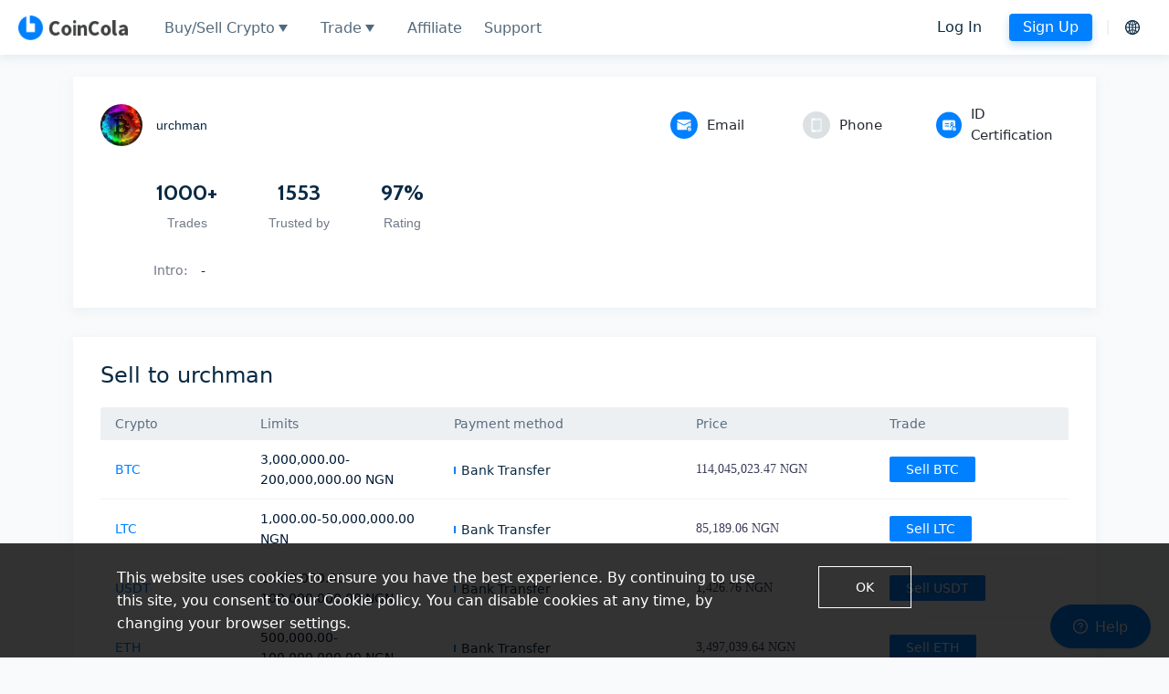

--- FILE ---
content_type: application/javascript
request_url: https://www.coincolacdn.com/static/_next/static/zuVObBQGOqXP7glB06-0l/pages/signup.js
body_size: 29435
content:
(window.webpackJsonp=window.webpackJsonp||[]).push([[76],{"0KLy":function(e,t,n){"use strict";var r=n("KI45"),a=n("pbKT"),o=n("p0XB"),i=n("XVgq"),c=n("Z7t5"),s=n("d04V"),l=r(n("p0XB")),u=r(n("0iUn")),f=r(n("sLSF")),p=r(n("MI3g")),d=r(n("a7VT")),h=r(n("Tit0")),m=r(n("UXZV")),y=r(n("eVuF")),g=r(n("pLtp"));function v(e,t,n){return t=(0,d.default)(t),(0,p.default)(e,function(){try{var e=!Boolean.prototype.valueOf.call(a(Boolean,[],function(){}))}catch(e){}return function(){return!!e}()}()?a(t,n||[],(0,d.default)(e).constructor):t.apply(e,n))}function b(e,t){var n="undefined"!=typeof c&&e[i]||e["@@iterator"];if(!n){if(o(e)||(n=function(e,t){if(e){if("string"==typeof e)return _(e,t);var n={}.toString.call(e).slice(8,-1);return"Object"===n&&e.constructor&&(n=e.constructor.name),"Map"===n||"Set"===n?s(e):"Arguments"===n||/^(?:Ui|I)nt(?:8|16|32)(?:Clamped)?Array$/.test(n)?_(e,t):void 0}}(e))||t&&e&&"number"==typeof e.length){n&&(e=n);var r=0,a=function(){};return{s:a,n:function(){return r>=e.length?{done:!0}:{done:!1,value:e[r++]}},e:function(e){throw e},f:a}}throw new TypeError("Invalid attempt to iterate non-iterable instance.\nIn order to be iterable, non-array objects must have a [Symbol.iterator]() method.")}var l,u=!0,f=!1;return{s:function(){n=n.call(e)},n:function(){var e=n.next();return u=e.done,e},e:function(e){f=!0,l=e},f:function(){try{u||null==n.return||n.return()}finally{if(f)throw l}}}}function _(e,t){(null==t||t>e.length)&&(t=e.length);for(var n=0,r=Array(t);n<t;n++)r[n]=e[n];return r}var w=function(e){return e&&e.__esModule?e:{default:e}};(0,r(n("hfKm")).default)(t,"__esModule",{value:!0});var x=w(n("q1tI")),E=n("Q0KE"),j=[],C=[],N=!1;function S(e){var t=e(),n={loading:!0,loaded:null,error:null};return n.promise=t.then(function(e){return n.loading=!1,n.loaded=e,e}).catch(function(e){throw n.loading=!1,n.error=e,e}),n}function k(e){var t={loading:!1,loaded:{},error:null},n=[];try{(0,g.default)(e).forEach(function(r){var a=S(e[r]);a.loading?t.loading=!0:(t.loaded[r]=a.loaded,t.error=a.error),n.push(a.promise),a.promise.then(function(e){t.loaded[r]=e}).catch(function(e){t.error=e})})}catch(r){t.error=r}return t.promise=y.default.all(n).then(function(e){return t.loading=!1,e}).catch(function(e){throw t.loading=!1,e}),t}function A(e,t){return x.default.createElement((n=e)&&n.__esModule?n.default:n,t);var n}function L(e,t){var n,r=(0,m.default)({loader:null,loading:null,delay:200,timeout:null,render:A,webpack:null,modules:null},t),a=null;function o(){return a||(a=e(r.loader)),a.promise}if(!N&&"function"===typeof r.webpack){var i=r.webpack();C.push(function(e){var t,n=b(i);try{for(n.s();!(t=n.n()).done;){var r=t.value;if(-1!==e.indexOf(r))return o()}}catch(a){n.e(a)}finally{n.f()}})}return(n=function(t){function n(t){var i;return(0,u.default)(this,n),(i=v(this,n,[t])).retry=function(){i.setState({error:null,loading:!0,timedOut:!1}),a=e(r.loader),i._loadModule()},o(),i.state={error:a.error,pastDelay:!1,timedOut:!1,loading:a.loading,loaded:a.loaded},i}return(0,h.default)(n,t),(0,f.default)(n,[{key:"componentWillMount",value:function(){this._mounted=!0,this._loadModule()}},{key:"_loadModule",value:function(){var e=this;if(this.context&&(0,l.default)(r.modules)&&r.modules.forEach(function(t){e.context(t)}),a.loading){"number"===typeof r.delay&&(0===r.delay?this.setState({pastDelay:!0}):this._delay=setTimeout(function(){e.setState({pastDelay:!0})},r.delay)),"number"===typeof r.timeout&&(this._timeout=setTimeout(function(){e.setState({timedOut:!0})},r.timeout));var t=function(){e._mounted&&(e.setState({error:a.error,loaded:a.loaded,loading:a.loading}),e._clearTimeouts())};a.promise.then(function(){t()}).catch(function(e){t()})}}},{key:"componentWillUnmount",value:function(){this._mounted=!1,this._clearTimeouts()}},{key:"_clearTimeouts",value:function(){clearTimeout(this._delay),clearTimeout(this._timeout)}},{key:"render",value:function(){return this.state.loading||this.state.error?x.default.createElement(r.loading,{isLoading:this.state.loading,pastDelay:this.state.pastDelay,timedOut:this.state.timedOut,error:this.state.error,retry:this.retry}):this.state.loaded?r.render(this.state.loaded,this.props):null}}],[{key:"preload",value:function(){return o()}}])}(x.default.Component)).contextType=E.LoadableContext,n}function O(e){return L(S,e)}function T(e,t){for(var n=[];e.length;){var r=e.pop();n.push(r(t))}return y.default.all(n).then(function(){if(e.length)return T(e,t)})}O.Map=function(e){if("function"!==typeof e.render)throw new Error("LoadableMap requires a `render(loaded, props)` function");return L(k,e)},O.preloadAll=function(){return new y.default(function(e,t){T(j).then(e,t)})},O.preloadReady=function(e){return new y.default(function(t){var n=function(){return N=!0,t()};T(C,e).then(n,n)})},t.default=O},"1KTE":function(e,t,n){"use strict";var r=n("Cg2A"),a=n.n(r),o=n("doui"),i=n("q1tI"),c=n("rfrl");t.a=function(e){var t=e.duration,n=void 0===t?60:t,r=Object(i.useReducer)(Object(c.a)(function(e,t){switch(t.type){case"START":e.status="started";break;case"END":e.countdown=n,e.status="stopped";break;case"RUNNING":e.status="running",e.countdown=t.countdown}}),{status:"stopped",countdown:n}),s=Object(o.default)(r,2),l=s[0],u=s[1];return Object(i.useEffect)(function(){if("stopped"!==l.status){var e,t=a()()+6e4,n=function(){var r=a()(),o=t-r;if(o<=0)return u({type:"END"}),void window.cancelAnimationFrame(e);u({type:"RUNNING",countdown:Math.floor(o/1e3)}),e=requestAnimationFrame(n)};return e=requestAnimationFrame(n),function(){e&&window.cancelAnimationFrame(e)}}},[l.status]),{onStart:function(){u({type:"START"})},status:l.status,countdown:l.countdown}}},"5/by":function(e,t,n){"use strict";var r=n("q1tI"),a=n.n(r),o=function(e){var t=e.ogType,n=e.twitterCard,r=e.title,o=e.description,i=e.image,c=e.url,s=e.siteName,l=e.fbPageId;return a.a.createElement(a.a.Fragment,null,l&&a.a.createElement("meta",{property:"fb:page_id",content:l}),a.a.createElement("meta",{property:"og:title",content:r}),a.a.createElement("meta",{property:"og:type",content:t}),a.a.createElement("meta",{property:"og:description",content:o}),a.a.createElement("meta",{property:"og:image",content:i}),a.a.createElement("meta",{property:"og:url",content:c}),a.a.createElement("meta",{property:"og:site_name",content:s||r}),a.a.createElement("meta",{name:"twitter:card",content:n}),a.a.createElement("meta",{name:"twitter:url",content:c}),a.a.createElement("meta",{name:"twitter:title",content:r}),a.a.createElement("meta",{name:"twitter:description",content:o}),a.a.createElement("meta",{name:"twitter:image",content:i}))};o.defaultProps={ogType:"website",twitterCard:"summary"},t.a=o},"6CmU":function(e,t,n){n("LzdP"),e.exports=n("WEpk").Date.now},"89mF":function(e,t,n){"use strict";var r,a=n("TRZx"),o=n.n(a),i=n("Bhuq"),c=n.n(i),s=n("SqZg"),l=n.n(s),u=n("Z7t5"),f=n.n(u),p=n("hfKm"),d=n.n(p),h=n("eVuF"),m=n.n(h),y=n("O40h"),g=n("q1tI"),v=n("17x9"),b=n.n(v),_=n("okNM"),w=n("YLtl"),x=n.n(w);function E(){E=function(){return t};var e,t={},n=Object.prototype,r=n.hasOwnProperty,a=d.a||function(e,t,n){e[t]=n.value},i="function"==typeof f.a?f.a:{},s=i.iterator||"@@iterator",u=i.asyncIterator||"@@asyncIterator",p=i.toStringTag||"@@toStringTag";function h(e,t,n){return d()(e,t,{value:n,enumerable:!0,configurable:!0,writable:!0}),e[t]}try{h({},"")}catch(e){h=function(e,t,n){return e[t]=n}}function y(e,t,n,r){var o=t&&t.prototype instanceof j?t:j,i=l()(o.prototype),c=new F(r||[]);return a(i,"_invoke",{value:I(e,n,c)}),i}function g(e,t,n){try{return{type:"normal",arg:e.call(t,n)}}catch(e){return{type:"throw",arg:e}}}t.wrap=y;var v="suspendedStart",b="suspendedYield",_="executing",w="completed",x={};function j(){}function C(){}function N(){}var S={};h(S,s,function(){return this});var k=c.a,A=k&&k(k(U([])));A&&A!==n&&r.call(A,s)&&(S=A);var L=N.prototype=j.prototype=l()(S);function O(e){["next","throw","return"].forEach(function(t){h(e,t,function(e){return this._invoke(t,e)})})}function T(e,t){function n(a,o,i,c){var s=g(e[a],e,o);if("throw"!==s.type){var l=s.arg,u=l.value;return u&&"object"==typeof u&&r.call(u,"__await")?t.resolve(u.__await).then(function(e){n("next",e,i,c)},function(e){n("throw",e,i,c)}):t.resolve(u).then(function(e){l.value=e,i(l)},function(e){return n("throw",e,i,c)})}c(s.arg)}var o;a(this,"_invoke",{value:function(e,r){function a(){return new t(function(t,a){n(e,r,t,a)})}return o=o?o.then(a,a):a()}})}function I(t,n,r){var a=v;return function(o,i){if(a===_)throw Error("Generator is already running");if(a===w){if("throw"===o)throw i;return{value:e,done:!0}}for(r.method=o,r.arg=i;;){var c=r.delegate;if(c){var s=B(c,r);if(s){if(s===x)continue;return s}}if("next"===r.method)r.sent=r._sent=r.arg;else if("throw"===r.method){if(a===v)throw a=w,r.arg;r.dispatchException(r.arg)}else"return"===r.method&&r.abrupt("return",r.arg);a=_;var l=g(t,n,r);if("normal"===l.type){if(a=r.done?w:b,l.arg===x)continue;return{value:l.arg,done:r.done}}"throw"===l.type&&(a=w,r.method="throw",r.arg=l.arg)}}}function B(t,n){var r=n.method,a=t.iterator[r];if(a===e)return n.delegate=null,"throw"===r&&t.iterator.return&&(n.method="return",n.arg=e,B(t,n),"throw"===n.method)||"return"!==r&&(n.method="throw",n.arg=new TypeError("The iterator does not provide a '"+r+"' method")),x;var o=g(a,t.iterator,n.arg);if("throw"===o.type)return n.method="throw",n.arg=o.arg,n.delegate=null,x;var i=o.arg;return i?i.done?(n[t.resultName]=i.value,n.next=t.nextLoc,"return"!==n.method&&(n.method="next",n.arg=e),n.delegate=null,x):i:(n.method="throw",n.arg=new TypeError("iterator result is not an object"),n.delegate=null,x)}function P(e){var t={tryLoc:e[0]};1 in e&&(t.catchLoc=e[1]),2 in e&&(t.finallyLoc=e[2],t.afterLoc=e[3]),this.tryEntries.push(t)}function R(e){var t=e.completion||{};t.type="normal",delete t.arg,e.completion=t}function F(e){this.tryEntries=[{tryLoc:"root"}],e.forEach(P,this),this.reset(!0)}function U(t){if(t||""===t){var n=t[s];if(n)return n.call(t);if("function"==typeof t.next)return t;if(!isNaN(t.length)){var a=-1,o=function n(){for(;++a<t.length;)if(r.call(t,a))return n.value=t[a],n.done=!1,n;return n.value=e,n.done=!0,n};return o.next=o}}throw new TypeError(typeof t+" is not iterable")}return C.prototype=N,a(L,"constructor",{value:N,configurable:!0}),a(N,"constructor",{value:C,configurable:!0}),C.displayName=h(N,p,"GeneratorFunction"),t.isGeneratorFunction=function(e){var t="function"==typeof e&&e.constructor;return!!t&&(t===C||"GeneratorFunction"===(t.displayName||t.name))},t.mark=function(e){return o.a?o()(e,N):(e.__proto__=N,h(e,p,"GeneratorFunction")),e.prototype=l()(L),e},t.awrap=function(e){return{__await:e}},O(T.prototype),h(T.prototype,u,function(){return this}),t.AsyncIterator=T,t.async=function(e,n,r,a,o){void 0===o&&(o=m.a);var i=new T(y(e,n,r,a),o);return t.isGeneratorFunction(n)?i:i.next().then(function(e){return e.done?e.value:i.next()})},O(L),h(L,p,"Generator"),h(L,s,function(){return this}),h(L,"toString",function(){return"[object Generator]"}),t.keys=function(e){var t=Object(e),n=[];for(var r in t)n.push(r);return n.reverse(),function e(){for(;n.length;){var r=n.pop();if(r in t)return e.value=r,e.done=!1,e}return e.done=!0,e}},t.values=U,F.prototype={constructor:F,reset:function(t){if(this.prev=0,this.next=0,this.sent=this._sent=e,this.done=!1,this.delegate=null,this.method="next",this.arg=e,this.tryEntries.forEach(R),!t)for(var n in this)"t"===n.charAt(0)&&r.call(this,n)&&!isNaN(+n.slice(1))&&(this[n]=e)},stop:function(){this.done=!0;var e=this.tryEntries[0].completion;if("throw"===e.type)throw e.arg;return this.rval},dispatchException:function(t){if(this.done)throw t;var n=this;function a(r,a){return c.type="throw",c.arg=t,n.next=r,a&&(n.method="next",n.arg=e),!!a}for(var o=this.tryEntries.length-1;o>=0;--o){var i=this.tryEntries[o],c=i.completion;if("root"===i.tryLoc)return a("end");if(i.tryLoc<=this.prev){var s=r.call(i,"catchLoc"),l=r.call(i,"finallyLoc");if(s&&l){if(this.prev<i.catchLoc)return a(i.catchLoc,!0);if(this.prev<i.finallyLoc)return a(i.finallyLoc)}else if(s){if(this.prev<i.catchLoc)return a(i.catchLoc,!0)}else{if(!l)throw Error("try statement without catch or finally");if(this.prev<i.finallyLoc)return a(i.finallyLoc)}}}},abrupt:function(e,t){for(var n=this.tryEntries.length-1;n>=0;--n){var a=this.tryEntries[n];if(a.tryLoc<=this.prev&&r.call(a,"finallyLoc")&&this.prev<a.finallyLoc){var o=a;break}}o&&("break"===e||"continue"===e)&&o.tryLoc<=t&&t<=o.finallyLoc&&(o=null);var i=o?o.completion:{};return i.type=e,i.arg=t,o?(this.method="next",this.next=o.finallyLoc,x):this.complete(i)},complete:function(e,t){if("throw"===e.type)throw e.arg;return"break"===e.type||"continue"===e.type?this.next=e.arg:"return"===e.type?(this.rval=this.arg=e.arg,this.method="return",this.next="end"):"normal"===e.type&&t&&(this.next=t),x},finish:function(e){for(var t=this.tryEntries.length-1;t>=0;--t){var n=this.tryEntries[t];if(n.finallyLoc===e)return this.complete(n.completion,n.afterLoc),R(n),x}},catch:function(e){for(var t=this.tryEntries.length-1;t>=0;--t){var n=this.tryEntries[t];if(n.tryLoc===e){var r=n.completion;if("throw"===r.type){var a=r.arg;R(n)}return a}}throw Error("illegal catch attempt")},delegateYield:function(t,n,r){return this.delegate={iterator:U(t),resultName:n,nextLoc:r},"next"===this.method&&(this.arg=e),x}},t}r=n("zBYg");var j=["REGISTRATION","RETRIEVING_LOGIN_PASSWORD","BINDING_MOBILE","BINDING_EMAIL"],C=function(e){var t=e.children,n=e.actionType,a=e.uiStore.language,o=Object(g.useRef)(null);return Object(g.useEffect)(function(){var e=function(){var e=Object(y.default)(E().mark(function e(){var t;return E().wrap(function(e){for(;;)switch(e.prev=e.next){case 0:return e.prev=0,e.next=3,r.get("/captcha/config",{action_type:n},{"Content-Type":"application/x-www-form-urlencoded"});case 3:t=e.sent,o.current=t.data.data.captcha_id,e.next=9;break;case 7:e.prev=7,e.t0=e.catch(0);case 9:case"end":return e.stop()}},e,null,[[0,7]])}));return function(){return e.apply(this,arguments)}}();j.includes(n)&&e()},[n,a]),t({geetestValidate:Object(g.useCallback)(x.a.debounce(function(){return new m.a(function(e,t){if(!window.navigator.onLine)return t(new Error("Network error"));o.current?window.initGeetest4({product:"bind",captchaId:o.current,riskType:"slide",language:N(a)},function(n){n.onReady(function(){}).onSuccess(function(){var t=n.getValidate();t&&e(function(){var e=arguments.length>0&&void 0!==arguments[0]?arguments[0]:{},t=e.captcha_output,n=e.gen_time;return{"x-lot-number":e.lot_number,"x-captcha-output":t,"x-pass-token":e.pass_token,"x-gen-time":n}}(t))}).onError(function(){t(new Error("Unknown error"))}),n.onClose(function(){t(new Error)}),n.showCaptcha()}):e({})})},1e3,{leading:!0,trailing:!1}),[a])})},N=function(e){var t={"zh-CN":"zho","zh-HK":"zho-hk","en-US":"eng",ja:"jpn",pl:"pol",es:"spa",de:"deu",fr:"fra",tr:"tur",pt:"por"};return t[e]||t["en-US"]};C.propTypes={actionType:b.a.string.isRequired,children:b.a.any.isRequired,uiStore:b.a.object.isRequired};t.a=Object(_.c)("uiStore")(C)},BPkN:function(e){e.exports=JSON.parse('{"bitcoin":"BTC","ethereum":"ETH","tether":"USDT"}')},Cg2A:function(e,t,n){e.exports=n("6CmU")},Cpxo:function(e,t,n){"use strict";var r=n("Cg2A"),a=n.n(r),o=n("q1tI"),i=n("17x9"),c=n.n(i),s=n("V1Lg"),l=function(e){var t=e.screenName,n=e.viewReport,r=e.durationReport,i=Object(s.a)();return Object(o.useEffect)(function(){var e=a()();return n&&sa.track("view_screen",{screen_name:t,platform:i?"h5":"web"}),function(){var n=a()()-e;r&&sa.track("view_screen_duration",{event_duration:n,screen_name:t})}},[i,n,r,t]),null};l.propTypes={screenName:c.a.string.isRequired,viewReport:c.a.bool,durationReport:c.a.bool},l.defaultProps={viewReport:!0,durationReport:!1},t.a=l},LzdP:function(e,t,n){var r=n("Y7ZC");r(r.S,"Date",{now:function(){return(new Date).getTime()}})},OUKs:function(e,t,n){(window.__NEXT_P=window.__NEXT_P||[]).push(["/signup",function(){var e=n("vL9u");return{page:e.default||e}}])},Q0KE:function(e,t,n){"use strict";var r=function(e){if(e&&e.__esModule)return e;var t={};if(null!=e)for(var n in e)Object.hasOwnProperty.call(e,n)&&(t[n]=e[n]);return t.default=e,t};(0,n("KI45")(n("hfKm")).default)(t,"__esModule",{value:!0});var a=r(n("q1tI"));t.LoadableContext=a.createContext(null)},Qi1R:function(e,t,n){"use strict";n.d(t,"a",function(){return o}),n.d(t,"b",function(){return i}),n.d(t,"d",function(){return c}),n.d(t,"c",function(){return s}),n.d(t,"e",function(){return l});var r=n("eVuF"),a=n.n(r);n("YLtl");var o=/^[\u0020-\u007E]{6,64}$/g;function i(){return/coincola/i.test(window.navigator.userAgent)}function c(e){return new a.a(function(t){return setTimeout(t,e)})}function s(e){return!(arguments.length>1&&void 0!==arguments[1])||arguments[1]?e:"******"}function l(e){var t=arguments.length>1&&void 0!==arguments[1]?arguments[1]:12,n=arguments.length>2&&void 0!==arguments[2]?arguments[2]:12,r=arguments.length>3&&void 0!==arguments[3]?arguments[3]:"...";if(!e||"string"!==typeof e)return e;var a=t+n;if(e.length<=a)return e;var o=e.substring(0,t),i=e.substring(e.length-n);return"".concat(o).concat(r).concat(i)}},SmAa:function(module,exports,__webpack_require__){"use strict";var _interopRequireDefault=__webpack_require__("KI45"),_sjcl=_interopRequireDefault(__webpack_require__("yWjy"));function hmacSHA1(e){var t=new _sjcl.default.misc.hmac(e,_sjcl.default.hash.sha1);this.encrypt=function(){return t.encrypt.apply(t,arguments)}}_sjcl.default.hash.sha1=function(e){e?(this._h=e._h.slice(0),this._buffer=e._buffer.slice(0),this._length=e._length):this.reset()},_sjcl.default.hash.sha1.hash=function(e){return(new _sjcl.default.hash.sha1).update(e).finalize()},_sjcl.default.hash.sha1.prototype={blockSize:512,reset:function(){return this._h=this._init.slice(0),this._buffer=[],this._length=0,this},update:function(e){"string"===typeof e&&(e=_sjcl.default.codec.utf8String.toBits(e));var t,n=this._buffer=_sjcl.default.bitArray.concat(this._buffer,e),r=this._length,a=this._length=r+_sjcl.default.bitArray.bitLength(e);if(a>9007199254740991)throw new _sjcl.default.exception.invalid("Cannot hash more than 2^53 - 1 bits");if("undefined"!==typeof Uint32Array){var o=new Uint32Array(n),i=0;for(t=this.blockSize+r-(this.blockSize+r&this.blockSize-1);t<=a;t+=this.blockSize)this._block(o.subarray(16*i,16*(i+1))),i+=1;n.splice(0,16*i)}else for(t=this.blockSize+r-(this.blockSize+r&this.blockSize-1);t<=a;t+=this.blockSize)this._block(n.splice(0,16));return this},finalize:function(){var e,t=this._buffer,n=this._h;for(e=(t=_sjcl.default.bitArray.concat(t,[_sjcl.default.bitArray.partial(1,1)])).length+2;15&e;e++)t.push(0);for(t.push(Math.floor(this._length/4294967296)),t.push(0|this._length);t.length;)this._block(t.splice(0,16));return this.reset(),n},_init:[1732584193,4023233417,2562383102,271733878,3285377520],_key:[1518500249,1859775393,2400959708,3395469782],_f:function(e,t,n,r){return e<=19?t&n|~t&r:e<=39?t^n^r:e<=59?t&n|t&r|n&r:e<=79?t^n^r:void 0},_S:function(e,t){return t<<e|t>>>32-e},_block:function(e){var t,n,r,a,o,i,c,s,l=this._h;if("undefined"!==typeof Uint32Array){s=Array(80);for(var u=0;u<16;u++)s[u]=e[u]}else s=e;for(r=l[0],a=l[1],o=l[2],i=l[3],c=l[4],t=0;t<=79;t++)t>=16&&(s[t]=this._S(1,s[t-3]^s[t-8]^s[t-14]^s[t-16])),n=this._S(5,r)+this._f(t,a,o,i)+c+s[t]+this._key[Math.floor(t/20)]|0,c=i,i=o,o=this._S(30,a),a=r,r=n;l[0]=l[0]+r|0,l[1]=l[1]+a|0,l[2]=l[2]+o|0,l[3]=l[3]+i|0,l[4]=l[4]+c|0}},_sjcl.default.hmacSHA1=hmacSHA1,_sjcl.default.getHexKey=function(pw){var _byte=App.thirdPartyConfig.password_salt,type=null;try{_byte=eval(_byte),type="Array"}catch(e){type="String"}if("Array"===type){var byte2="";for(var i in _byte){_byte[i]=_byte[i]<0?_byte[i]+256:_byte[i];var tempByte=_byte[i].toString(16);1===(""+tempByte).length&&(tempByte="0"+tempByte),byte2+=tempByte}return _sjcl.default.codec.hex.fromBits(_sjcl.default.misc.pbkdf2(pw,_sjcl.default.codec.hex.toBits(byte2),1e3,192,hmacSHA1))}return _sjcl.default.codec.hex.fromBits(_sjcl.default.misc.pbkdf2(pw,_byte,1e3,192,hmacSHA1))},module.exports=_sjcl.default},UgXd:function(e,t,n){"use strict";var r=n("KI45"),a=r(n("pLtp")),o=r(n("UXZV")),i=r(n("eVuF")),c=function(e){return e&&e.__esModule?e:{default:e}};(0,r(n("hfKm")).default)(t,"__esModule",{value:!0});var s=c(n("q1tI")),l=c(n("0KLy")),u=!1;function f(e,t){if(delete t.webpack,delete t.modules,!u)return e(t);var n=t.loading;return function(){return s.default.createElement(n,{error:null,isLoading:!0,pastDelay:!1,timedOut:!1})}}t.noSSR=f,t.default=function(e,t){var n=l.default,r={loading:function(e){return e.error,e.isLoading,e.pastDelay,null}};if(e instanceof i.default?r.loader=function(){return e}:"function"===typeof e?r.loader=e:"object"===typeof e&&(r=(0,o.default)({},r,e)),r=(0,o.default)({},r,t),"object"===typeof e&&!(e instanceof i.default)&&(e.render&&(r.render=function(t,n){return e.render(n,t)}),e.modules)){n=l.default.Map;var c={},s=e.modules();(0,a.default)(s).forEach(function(e){var t=s[e];"function"!==typeof t.then?c[e]=t:c[e]=function(){return t.then(function(e){return e.default||e})}}),r.loader=c}if(r.loadableGenerated&&delete(r=(0,o.default)({},r,r.loadableGenerated)).loadableGenerated,"boolean"===typeof r.ssr){if(!r.ssr)return delete r.ssr,f(n,r);delete r.ssr}return n(r)}},UrLK:function(e,t,n){"use strict";n.d(t,"b",function(){return c}),n.d(t,"a",function(){return s}),n.d(t,"h",function(){return l}),n.d(t,"c",function(){return u}),n.d(t,"g",function(){return f}),n.d(t,"e",function(){return p}),n.d(t,"d",function(){return d}),n.d(t,"m",function(){return h}),n.d(t,"f",function(){return m}),n.d(t,"o",function(){return y}),n.d(t,"i",function(){return g}),n.d(t,"k",function(){return v}),n.d(t,"l",function(){return b}),n.d(t,"j",function(){return _}),n.d(t,"n",function(){return w});var r=n("YLtl"),a=n.n(r),o=n("BPkN"),i=n("tT8k"),c=a.a.assign({},i,o),s=a.a.invert(c),l={PLACED_ORDER:"PLACED_ORDER",BUYER_PAID:"BUYER_PAID",FINISHED:"FINISHED",CLOSED:"CLOSED",ARBITRATION_CONFIRMED:"ARBITRATION_CONFIRMED",IDLE_BUYER_COMPLAINING:"IDLE_BUYER_COMPLAINING"},u={SUCCEEDED:"SUCCEEDED",PROCESSING:"PROCESSING",FAILED:"FAILED"},f={fiat_currencies:["NGN"],crypto_currencies:["BTC","USDT"],types:["BUY"],fiat_currency_payment_providers:{NGN:[{payment_provider:"OPAY",icon_url:"https://www.coincolacdn.com/image/payment_provider/other.png",i18n:{default:"OPay","en-US":"OPay"}},{payment_provider:"PALM_PAY",icon_url:"https://www.coincolacdn.com/image/payment_provider/other.png",i18n:{default:"PalmPay","en-US":"PalmPay"}},{payment_provider:"B_9_PAYMENT_SERVICE_BANK",icon_url:"https://www.coincolacdn.com/image/payment_provider/other.png",i18n:{default:"9 Payment Service Bank","en-US":"9 Payment Service Bank"}},{payment_provider:"ACCESS_BANK",icon_url:"https://www.coincolacdn.com/image/payment_provider/other.png",i18n:{default:"Access Bank","en-US":"Access Bank"}},{payment_provider:"ECOBANK",icon_url:"https://www.coincolacdn.com/image/payment_provider/other.png",i18n:{default:"Ecobank","en-US":"Ecobank"}},{payment_provider:"FCMB",icon_url:"https://www.coincolacdn.com/image/payment_provider/other.png",i18n:{default:"FCMB","en-US":"FCMB"}},{payment_provider:"FAIR_MONEY",icon_url:"https://www.coincolacdn.com/image/payment_provider/other.png",i18n:{default:"Fairmoney","en-US":"Fairmoney"}},{payment_provider:"FIDELITY_BANK",icon_url:"https://www.coincolacdn.com/image/payment_provider/other.png",i18n:{default:"Fidelity Bank","en-US":"Fidelity Bank"}},{payment_provider:"FIRST_BANK",icon_url:"https://www.coincolacdn.com/image/payment_provider/other.png",i18n:{default:"First Bank","en-US":"First Bank"}},{payment_provider:"GT_BANK",icon_url:"https://www.coincolacdn.com/image/payment_provider/other.png",i18n:{default:"GTBank","en-US":"GTBank"}},{payment_provider:"KUDA",icon_url:"https://www.coincolacdn.com/image/payment_provider/other.png",i18n:{default:"KUDA","en-US":"KUDA"}},{payment_provider:"MONIEPOINT",icon_url:"https://www.coincolacdn.com/image/payment_provider/other.png",i18n:{default:"Moniepoint","en-US":"Moniepoint"}},{payment_provider:"POLARIS_BANK",icon_url:"https://www.coincolacdn.com/image/payment_provider/other.png",i18n:{default:"Polaris Bank","en-US":"Polaris Bank"}},{payment_provider:"PROVIDUS_BANK",icon_url:"https://www.coincolacdn.com/image/payment_provider/other.png",i18n:{default:"Providus","en-US":"Providus"}},{payment_provider:"STERLING_BANK",icon_url:"https://www.coincolacdn.com/image/payment_provider/other.png",i18n:{default:"Sterling Bank","en-US":"Sterling Bank"}},{payment_provider:"UBA_BANK",icon_url:"https://www.coincolacdn.com/image/payment_provider/other.png",i18n:{default:"UBA Bank","en-US":"UBA Bank"}},{payment_provider:"UNION_BANK",icon_url:"https://www.coincolacdn.com/image/payment_provider/other.png",i18n:{default:"Union Bank","en-US":"Union Bank"}},{payment_provider:"VFD_BANK",icon_url:"https://www.coincolacdn.com/image/payment_provider/other.png",i18n:{default:"VFD Bank","en-US":"VFD Bank"}},{payment_provider:"WEMA_BANK",icon_url:"https://www.coincolacdn.com/image/payment_provider/other.png",i18n:{default:"Wema Bank","en-US":"Wema Bank"}},{payment_provider:"ZENITH_BANK",icon_url:"https://www.coincolacdn.com/image/payment_provider/other.png",i18n:{default:"Zenith Bank","en-US":"Zenith Bank"}}]},best_offer:{NGN:{min:500,max:8e6},BTC:{min:3e-6,max:.05},USDT:{min:.3,max:6e3}}},p={NGN:{href:"/express?type=sell&crypto_currency=BTC&currency=NGN",as:"/express/sell-btc-to-naira"}},d={NGN:"naira"};function h(e){var t=e.crypto_currency,n=e.currency;return{href:"/express?type=sell&crypto_currency=".concat(t.toUpperCase(),"&currency=").concat(n),as:"/express/sell-".concat(t.toLowerCase(),"-to-").concat(d[n]||n)}}var m="https://coincolahelp.zendesk.com/hc/en-us/articles/48452142138393",y=function(e){f=e},g={FIAT_BALANCE:"FIAT_BALANCE",CLASSIC:"CLASSIC"},v="https://coincolahelp.zendesk.com/hc/en-us/articles/53440666243737-How-to-Choose-Your-Payment-Method",b="https://coincolahelp.zendesk.com/hc/en-us/articles/53436059151257-How-to-Choose-Your-Receiving-Method",_="https://coincolahelp.zendesk.com/hc/en-us/articles/53457902907033-How-to-Use-Naira-Balance-for-P2P-Trading";function w(){var e=arguments.length>0&&void 0!==arguments[0]?arguments[0]:[];return 1===(null===e||void 0===e?void 0:e.length)&&e[0].channel===g.FIAT_BALANCE}},V1Lg:function(e,t,n){"use strict";var r,a=n("q1tI"),o=function(e){var t="function"===typeof Symbol&&Symbol.iterator,n=t&&e[t],r=0;if(n)return n.call(e);if(e&&"number"===typeof e.length)return{next:function(){return e&&r>=e.length&&(e=void 0),{value:e&&e[r++],done:!e}}};throw new TypeError(t?"Object is not iterable.":"Symbol.iterator is not defined.")},i=function(e,t){var n="function"===typeof Symbol&&e[Symbol.iterator];if(!n)return e;var r,a,o=n.call(e),i=[];try{for(;(void 0===t||t-- >0)&&!(r=o.next()).done;)i.push(r.value)}catch(c){a={error:c}}finally{try{r&&!r.done&&(n=o.return)&&n.call(o)}finally{if(a)throw a.error}}return i},c=new Set,s={xs:0,sm:576,md:768,lg:992,xl:1200};function l(){var e,t,n=r;if(f(),n!==r)try{for(var a=o(c),i=a.next();!i.done;i=a.next()){(0,i.value)()}}catch(s){e={error:s}}finally{try{i&&!i.done&&(t=a.return)&&t.call(a)}finally{if(e)throw e.error}}}var u=!1;function f(){var e,t,n=window.innerWidth,a={},i=!1;try{for(var c=o(Object.keys(s)),l=c.next();!l.done;l=c.next()){var u=l.value;a[u]=n>=s[u],a[u]!==r[u]&&(i=!0)}}catch(f){e={error:f}}finally{try{l&&!l.done&&(t=c.return)&&t.call(c)}finally{if(e)throw e.error}}i&&(r=a)}t.a=function(e){var t=function(){u||(r={},f(),window.addEventListener("resize",l),u=!0);var e=i(Object(a.useState)(r),2),t=e[0],n=e[1];return Object(a.useEffect)(function(){var e=function(){n(r)};return c.add(e),function(){c.delete(e),0===c.size&&(window.removeEventListener("resize",l),u=!1)}},[]),t}();return t&&"undefined"!==typeof t.lg?!t.lg:!!e}},VBo9:function(e,t){e.exports=mobx},WrkG:function(e,t,n){"use strict";n.d(t,"c",function(){return r}),n.d(t,"b",function(){return a}),n.d(t,"a",function(){return o});var r=function(e){localStorage.setItem("__need-repoert-language__",e)},a=function(){localStorage.removeItem("__need-repoert-language__")},o=function(){return localStorage.getItem("__need-repoert-language__")}},YLtl:function(e,t){e.exports=_},YLu7:function(e,t,n){"use strict";n("ek7I");var r=n("FAat"),a=n.n(r),o=n("kOwS"),i=n("qNsG"),c=n("MX0m"),s=n.n(c),l=n("q1tI"),u=n.n(l),f=["children","arrowColor"],p=function(e){var t=e.children,n=e.arrowColor,r=Object(i.a)(e,f);return u.a.createElement(a.a,Object(o.a)({suffixIcon:u.a.createElement(d,{color:n})},r),t)},d=function(e){var t=e.color;return u.a.createElement("span",{className:"jsx-2782892458 "+s.a.dynamic([["3916538693",[t]]])+" cc-select-suffix-icon"},u.a.createElement(s.a,{id:"3916538693",dynamic:[t]},[".cc-select-suffix-icon.__jsx-style-dynamic-selector{border-top:6px solid ".concat(t,";border-left:4px solid transparent;border-right:4px solid transparent;}")]),u.a.createElement(s.a,{id:"2782892458"},[".ant-select-open .cc-select-suffix-icon{-webkit-transform:rotate(180deg);-ms-transform:rotate(180deg);transform:rotate(180deg);}"]))};d.defaultProps={color:"#092a44"},p.Option=a.a.Option,p.OptGroup=a.a.OptGroup,t.a=p},ixrt:function(e,t,n){"use strict";n.d(t,"g",function(){return v}),n.d(t,"e",function(){return b}),n.d(t,"f",function(){return _}),n.d(t,"d",function(){return w}),n.d(t,"a",function(){return E}),n.d(t,"b",function(){return j}),n.d(t,"c",function(){return C});var r=n("zrwo"),a=n("qNsG"),o=n("q1tI"),i=n.n(o),c=n("kB5k"),s=n.n(c),l=n("Qyje"),u=n.n(l),f=n("YFqc"),p=n.n(f),d=n("YLtl"),h=n.n(d),m=n("UrLK"),y=["payment_provider","currency","pageNo","tag","type"],g=["crypto_currency","type","limit","offset","payment_provider"],v=function(e){var t=e.payment_provider,n=e.currency,o=e.pageNo,i=e.tag,c=e.type,s=Object(a.a)(e,y);return Object(r.a)({tags:[i],trade_type:c,payment_providers:[t],currencies:[n],offset:20*(o-1),limit:20},s)},b=function(e){var t=e.type,n=e.crypto_currency,r=e.payment_provider,a=e.currency,o=e.pageNo,i=void 0===o?1:o,c=e.amount,s=e.quantity,l=e.tag;return{crypto_currency:h.a.toUpper(h.a.get(m.b,n)),tag:l,type:"buy"===t?"SELL":"BUY",payment_provider:"gift-cards"===r?void 0:h.a.toUpper(r.split("-").join("_")),currency:a,pageNo:x(i),amount:x(c),quantity:x(s)}},_=function(e){var t=e.crypto_currency,n=e.type,o=(e.limit,e.offset,e.payment_provider),i=Object(a.a)(e,g),c="BUY"===n?"sell":"buy",s=h.a.get(m.a,t),l=o?h.a.toLower(o.split("_").join("-")):"gift-cards";return{href:"/giftcard-list".concat(u.a.stringify(Object(r.a)({type:c,crypto_currency:s,payment_provider:l},i),{addQueryPrefix:!0})),as:"/".concat(c,"-").concat(s,"/").concat(l).concat(u.a.stringify(i,{addQueryPrefix:!0}))}},w=function(e){var t=e.query,n=e.total,a=e.router,o=t.pageNo;return{total:n,pageSize:20,current:Number(o),showSizeChanger:!1,hideOnSinglePage:!0,itemRender:function(e,n,o){var c=_(Object(r.a)({},t,{pageNo:e})),s=c.href,l=c.as,u=i.a.cloneElement(o,{onClick:function(){a.push(s,l)}});return"page"===n&&(u=i.a.createElement(p.a,{href:s,as:l},o)),u}}},x=function(e,t){var n=new s.a(e);return n.isNaN()?t:n.toFixed()},E="OTC_GIFT_CARD",j=["PHYSICAL_CARD","E_CODES","RECEIPT_REQUIRED","RECEIPT_OPTIONAL","CASH_ONLY"],C=function(e){var t=e.payment_provider,n=e.crypto_currency,r=e.type;return h.a.get({BUY_BTC_:"how-to-sell-bitcoin-with-gift-cards-on-CoinCola",BUY_BTC_AMAZON_GIFT_CARD:"how-to-sell-bitcoin-with-amazon-gift-cards-on-CoinCola",BUY_BTC_WALMART_GIFT_CARD:"a-guide-to-selling-bitcoin-for-walmart-gift-cards-on-CoinCola",BUY_BTC_PLAYSTATION_NETWORK:"how-to-easily-sell-bitcoin-for-psn-gift-cards-on-CoinCola",BUY_BTC_NETFLIX:"how-to-sell-bitcoin-for-netflix-gift-cards-on-CoinCola",BUY_BTC_ITUNES_GIFT_CARD:"how-to-trade-bitcoin-for-itunes-gift-cards-on-CoinCola",BUY_BTC_VISA:"how-to-trade-bitcoin-for-visa-gift-cards-on-CoinCola",BUY_BTC_GOOGLE_PLAY_GIFT_CARD:"sell-bitcoin-for-google-play-gift-cards",BUY_BTC_ONEVANILLA:"sell-bitcoin-for-onevanilla-gift-cards-on-CoinCola",SELL_BTC_:"how-to-buy-bitcoin-with-gift-cards-on-CoinCola",SELL_BTC_AMAZON_GIFT_CARD:"how-to-buy-bitcoin-with-amazon-gift-cards-on-CoinCola",SELL_BTC_GOOGLE_PLAY_GIFT_CARD:"how-to-buy-bitcoin-with-google-play-gift-cards-on-CoinCola",SELL_BTC_ITUNES_GIFT_CARD:"how-to-buy-bitcoin-with-itunes-gift-cards-on-CoinCola",SELL_BTC_PLAYSTATION_NETWORK:"how-to-buy-bitcoin-with-psn-gift-cards-on-CoinCola",SELL_BTC_NETFLIX:"how-to-buy-bitcoin-with-selling-netflix-gift-cards-on-CoinCola",SELL_BTC_ONEVANILLA:"how-to-buy-bitcoin-with-selling-onevanilla-gift-cards-on-CoinCola",SELL_BTC_WALMART_GIFT_CARD:"how-to-buy-bitcoin-with-selling-walmart-gift-cards-on-CoinCola",SELL_BTC_VISA:"how-to-buy-bitcoin-with-visa-gift-cards-on-CoinCola",SELL_BTC_AMERICAN_EXPRESS:"how-to-buy-bitcoin-with-american-express-gift-cards",SELL_BTC_APP_STORE:"how-to-buy-bitcoin-with-apple-store-gift-cards-on-CoinCola",SELL_BTC_STEAM_WALLET_GIFT_CARD:"how-to-buy-bitcoin-with-steam-wallet-gift-cards-on-CoinCola",SELL_BTC_WALMART_VISA_GIFT_CARD:"how-to-buy-bitcoin-with-walmart-visa-gift-cards-on-CoinCola",SELL_BTC_RAZER_GOLD_PIN:"how-to-buy-bitcoin-with-razer-gold-pin-gift-card-on-CoinCola"},"".concat(r,"_").concat(n,"_").concat("undefined"===typeof t?"":t))}},rfrl:function(e,t,n){"use strict";function r(e){for(var t=arguments.length,n=Array(t>1?t-1:0),r=1;r<t;r++)n[r-1]=arguments[r];throw Error("[Immer] minified error nr: "+e+(n.length?" "+n.map(function(e){return"'"+e+"'"}).join(","):"")+". Find the full error at: https://bit.ly/3cXEKWf")}function a(e){return!!e&&!!e[V]}function o(e){var t;return!!e&&(function(e){if(!e||"object"!=typeof e)return!1;var t=Object.getPrototypeOf(e);if(null===t)return!0;var n=Object.hasOwnProperty.call(t,"constructor")&&t.constructor;return n===Object||"function"==typeof n&&Function.toString.call(n)===Y}(e)||Array.isArray(e)||!!e[K]||!!(null===(t=e.constructor)||void 0===t?void 0:t[K])||p(e)||d(e))}function i(e,t,n){void 0===n&&(n=!1),0===c(e)?(n?Object.keys:H)(e).forEach(function(r){n&&"symbol"==typeof r||t(r,e[r],e)}):e.forEach(function(n,r){return t(r,n,e)})}function c(e){var t=e[V];return t?t.i>3?t.i-4:t.i:Array.isArray(e)?1:p(e)?2:d(e)?3:0}function s(e,t){return 2===c(e)?e.has(t):Object.prototype.hasOwnProperty.call(e,t)}function l(e,t){return 2===c(e)?e.get(t):e[t]}function u(e,t,n){var r=c(e);2===r?e.set(t,n):3===r?e.add(n):e[t]=n}function f(e,t){return e===t?0!==e||1/e==1/t:e!=e&&t!=t}function p(e){return M&&e instanceof Map}function d(e){return D&&e instanceof Set}function h(e){return e.o||e.t}function m(e){if(Array.isArray(e))return Array.prototype.slice.call(e);var t=W(e);delete t[V];for(var n=H(t),r=0;r<n.length;r++){var a=n[r],o=t[a];!1===o.writable&&(o.writable=!0,o.configurable=!0),(o.get||o.set)&&(t[a]={configurable:!0,writable:!0,enumerable:o.enumerable,value:e[a]})}return Object.create(Object.getPrototypeOf(e),t)}function y(e,t){return void 0===t&&(t=!1),v(e)||a(e)||!o(e)||(c(e)>1&&(e.set=e.add=e.clear=e.delete=g),Object.freeze(e),t&&i(e,function(e,t){return y(t,!0)},!0)),e}function g(){r(2)}function v(e){return null==e||"object"!=typeof e||Object.isFrozen(e)}function b(e){var t=X[e];return t||r(18,e),t}function _(){return U}function w(e,t){t&&(b("Patches"),e.u=[],e.s=[],e.v=t)}function x(e){E(e),e.p.forEach(C),e.p=null}function E(e){e===U&&(U=e.l)}function j(e){return U={p:[],l:U,h:e,m:!0,_:0}}function C(e){var t=e[V];0===t.i||1===t.i?t.j():t.g=!0}function N(e,t){t._=t.p.length;var n=t.p[0],a=void 0!==e&&e!==n;return t.h.O||b("ES5").S(t,e,a),a?(n[V].P&&(x(t),r(4)),o(e)&&(e=S(t,e),t.l||A(t,e)),t.u&&b("Patches").M(n[V].t,e,t.u,t.s)):e=S(t,n,[]),x(t),t.u&&t.v(t.u,t.s),e!==q?e:void 0}function S(e,t,n){if(v(t))return t;var r=t[V];if(!r)return i(t,function(a,o){return k(e,r,t,a,o,n)},!0),t;if(r.A!==e)return t;if(!r.P)return A(e,r.t,!0),r.t;if(!r.I){r.I=!0,r.A._--;var a=4===r.i||5===r.i?r.o=m(r.k):r.o,o=a,c=!1;3===r.i&&(o=new Set(a),a.clear(),c=!0),i(o,function(t,o){return k(e,r,a,t,o,n,c)}),A(e,a,!1),n&&e.u&&b("Patches").N(r,n,e.u,e.s)}return r.o}function k(e,t,n,r,i,c,l){if(a(i)){var f=S(e,i,c&&t&&3!==t.i&&!s(t.R,r)?c.concat(r):void 0);if(u(n,r,f),!a(f))return;e.m=!1}else l&&n.add(i);if(o(i)&&!v(i)){if(!e.h.D&&e._<1)return;S(e,i),t&&t.A.l||A(e,i)}}function A(e,t,n){void 0===n&&(n=!1),!e.l&&e.h.D&&e.m&&y(t,n)}function L(e,t){var n=e[V];return(n?h(n):e)[t]}function O(e,t){if(t in e)for(var n=Object.getPrototypeOf(e);n;){var r=Object.getOwnPropertyDescriptor(n,t);if(r)return r;n=Object.getPrototypeOf(n)}}function T(e){e.P||(e.P=!0,e.l&&T(e.l))}function I(e){e.o||(e.o=m(e.t))}function B(e,t,n){var r=p(t)?b("MapSet").F(t,n):d(t)?b("MapSet").T(t,n):e.O?function(e,t){var n=Array.isArray(e),r={i:n?1:0,A:t?t.A:_(),P:!1,I:!1,R:{},l:t,t:e,k:null,o:null,j:null,C:!1},a=r,o=Z;n&&(a=[r],o=Q);var i=Proxy.revocable(a,o),c=i.revoke,s=i.proxy;return r.k=s,r.j=c,s}(t,n):b("ES5").J(t,n);return(n?n.A:_()).p.push(r),r}function P(e){return a(e)||r(22,e),function e(t){if(!o(t))return t;var n,r=t[V],a=c(t);if(r){if(!r.P&&(r.i<4||!b("ES5").K(r)))return r.t;r.I=!0,n=R(t,a),r.I=!1}else n=R(t,a);return i(n,function(t,a){r&&l(r.t,t)===a||u(n,t,e(a))}),3===a?new Set(n):n}(e)}function R(e,t){switch(t){case 2:return new Map(e);case 3:return Array.from(e)}return m(e)}var F,U,G="undefined"!=typeof Symbol&&"symbol"==typeof Symbol("x"),M="undefined"!=typeof Map,D="undefined"!=typeof Set,z="undefined"!=typeof Proxy&&void 0!==Proxy.revocable&&"undefined"!=typeof Reflect,q=G?Symbol.for("immer-nothing"):((F={})["immer-nothing"]=!0,F),K=G?Symbol.for("immer-draftable"):"__$immer_draftable",V=G?Symbol.for("immer-state"):"__$immer_state",Y=("undefined"!=typeof Symbol&&Symbol.iterator,""+Object.prototype.constructor),H="undefined"!=typeof Reflect&&Reflect.ownKeys?Reflect.ownKeys:void 0!==Object.getOwnPropertySymbols?function(e){return Object.getOwnPropertyNames(e).concat(Object.getOwnPropertySymbols(e))}:Object.getOwnPropertyNames,W=Object.getOwnPropertyDescriptors||function(e){var t={};return H(e).forEach(function(n){t[n]=Object.getOwnPropertyDescriptor(e,n)}),t},X={},Z={get:function(e,t){if(t===V)return e;var n=h(e);if(!s(n,t))return function(e,t,n){var r,a=O(t,n);return a?"value"in a?a.value:null===(r=a.get)||void 0===r?void 0:r.call(e.k):void 0}(e,n,t);var r=n[t];return e.I||!o(r)?r:r===L(e.t,t)?(I(e),e.o[t]=B(e.A.h,r,e)):r},has:function(e,t){return t in h(e)},ownKeys:function(e){return Reflect.ownKeys(h(e))},set:function(e,t,n){var r=O(h(e),t);if(null==r?void 0:r.set)return r.set.call(e.k,n),!0;if(!e.P){var a=L(h(e),t),o=null==a?void 0:a[V];if(o&&o.t===n)return e.o[t]=n,e.R[t]=!1,!0;if(f(n,a)&&(void 0!==n||s(e.t,t)))return!0;I(e),T(e)}return e.o[t]===n&&(void 0!==n||t in e.o)||Number.isNaN(n)&&Number.isNaN(e.o[t])||(e.o[t]=n,e.R[t]=!0),!0},deleteProperty:function(e,t){return void 0!==L(e.t,t)||t in e.t?(e.R[t]=!1,I(e),T(e)):delete e.R[t],e.o&&delete e.o[t],!0},getOwnPropertyDescriptor:function(e,t){var n=h(e),r=Reflect.getOwnPropertyDescriptor(n,t);return r?{writable:!0,configurable:1!==e.i||"length"!==t,enumerable:r.enumerable,value:n[t]}:r},defineProperty:function(){r(11)},getPrototypeOf:function(e){return Object.getPrototypeOf(e.t)},setPrototypeOf:function(){r(12)}},Q={};i(Z,function(e,t){Q[e]=function(){return arguments[0]=arguments[0][0],t.apply(this,arguments)}}),Q.deleteProperty=function(e,t){return Q.set.call(this,e,t,void 0)},Q.set=function(e,t,n){return Z.set.call(this,e[0],t,n,e[0])};var $=new(function(){function e(e){var t=this;this.O=z,this.D=!0,this.produce=function(e,n,a){if("function"==typeof e&&"function"!=typeof n){var i=n;n=e;var c=t;return function(e){var t=this;void 0===e&&(e=i);for(var r=arguments.length,a=Array(r>1?r-1:0),o=1;o<r;o++)a[o-1]=arguments[o];return c.produce(e,function(e){var r;return(r=n).call.apply(r,[t,e].concat(a))})}}var s;if("function"!=typeof n&&r(6),void 0!==a&&"function"!=typeof a&&r(7),o(e)){var l=j(t),u=B(t,e,void 0),f=!0;try{s=n(u),f=!1}finally{f?x(l):E(l)}return"undefined"!=typeof Promise&&s instanceof Promise?s.then(function(e){return w(l,a),N(e,l)},function(e){throw x(l),e}):(w(l,a),N(s,l))}if(!e||"object"!=typeof e){if(void 0===(s=n(e))&&(s=e),s===q&&(s=void 0),t.D&&y(s,!0),a){var p=[],d=[];b("Patches").M(e,s,p,d),a(p,d)}return s}r(21,e)},this.produceWithPatches=function(e,n){if("function"==typeof e)return function(n){for(var r=arguments.length,a=Array(r>1?r-1:0),o=1;o<r;o++)a[o-1]=arguments[o];return t.produceWithPatches(n,function(t){return e.apply(void 0,[t].concat(a))})};var r,a,o=t.produce(e,n,function(e,t){r=e,a=t});return"undefined"!=typeof Promise&&o instanceof Promise?o.then(function(e){return[e,r,a]}):[o,r,a]},"boolean"==typeof(null==e?void 0:e.useProxies)&&this.setUseProxies(e.useProxies),"boolean"==typeof(null==e?void 0:e.autoFreeze)&&this.setAutoFreeze(e.autoFreeze)}var t=e.prototype;return t.createDraft=function(e){o(e)||r(8),a(e)&&(e=P(e));var t=j(this),n=B(this,e,void 0);return n[V].C=!0,E(t),n},t.finishDraft=function(e,t){var n=(e&&e[V]).A;return w(n,t),N(void 0,n)},t.setAutoFreeze=function(e){this.D=e},t.setUseProxies=function(e){e&&!z&&r(20),this.O=e},t.applyPatches=function(e,t){var n;for(n=t.length-1;n>=0;n--){var r=t[n];if(0===r.path.length&&"replace"===r.op){e=r.value;break}}n>-1&&(t=t.slice(n+1));var o=b("Patches").$;return a(e)?o(e,t):this.produce(e,function(e){return o(e,t)})},e}()),J=$.produce;$.produceWithPatches.bind($),$.setAutoFreeze.bind($),$.setUseProxies.bind($),$.applyPatches.bind($),$.createDraft.bind($),$.finishDraft.bind($);t.a=J},tT8k:function(e){e.exports=JSON.parse('{"bitcoin":"BTC","ethereum":"ETH","tether":"USDT","a":"A","ripple":"XRP","bitcoin-cash":"BCH","litecoin":"LTC","gemini-dollar":"GUSD","dash":"DASH"}')},toXC:function(e,t,n){"use strict";var r=n("MX0m"),a=n.n(r),o=n("q1tI"),i=n.n(o),c=n("YFqc"),s=n.n(c);function l(e){var t=e.tablist,n=e.activeKey,r=e.onChange,c=Object(o.useCallback)(function(e,t){e!==t&&r(e)},[r]);return i.a.createElement("ul",{className:"jsx-294380845 tabs"},t.map(function(e){var t=e.key,r=e.name,a=e.href,o=e.hrefAs,l=t===n;return i.a.createElement("li",{key:t,onClick:function(){return c(t,n)},className:"jsx-294380845 "+(l?"actived":"")},i.a.createElement(s.a,{href:a,as:o},i.a.createElement("a",{className:"jsx-294380845 tabpane"},r)))}),i.a.createElement(a.a,{id:"294380845"},[".tabs.jsx-294380845{display:-webkit-box;display:-webkit-flex;display:-ms-flexbox;display:flex;-webkit-align-items:center;-webkit-box-align:center;-ms-flex-align:center;align-items:center;padding-bottom:0.9375rem;}",".tabs.jsx-294380845 li.jsx-294380845{-webkit-flex:1;-ms-flex:1;flex:1;text-align:center;}",".tabpane.jsx-294380845{font-size:0.9375rem;color:rgba(9,42,68,0.7);font-weight:bold;}",'.tabpane.jsx-294380845::after{content:" ";display:block;margin:0.3125rem auto 0;width:30%;max-width:1.875rem;height:0.1875rem;border-radius:2px;background-color:transparent;}',".actived.jsx-294380845 .tabpane.jsx-294380845{color:#0080ff;}",".actived.jsx-294380845 .tabpane.jsx-294380845::after{background-color:#0080ff;}","@media (min-width:992px){.tabs.jsx-294380845{padding-bottom:20px;}.tabpane.jsx-294380845{font-size:18px;}.tabpane.jsx-294380845::after{margin:10px auto 0;width:30px;height:4px;}}"]))}l.defaultProps={onChange:function(){}},t.a=l},u17j:function(e,t,n){"use strict";n.d(t,"a",function(){return i}),n.d(t,"d",function(){return c}),n.d(t,"b",function(){return s}),n.d(t,"c",function(){return l});var r=n("YLtl"),a=n.n(r),o=["CN","HK","VN","PH","NG","GH","ZA","UG","KE"],i=function(e){var t=e.isPhone,n=e.t;return{phone:{rules:[{required:!0,pattern:/^[0-9]*$/,message:n("label_mobile_error_msg")}],placeholder:n("label_placeholder_mobile"),inputType:"mobile"},email:{rules:[{required:!0,message:n("label_email_error_msg")},{type:"email",message:n("label_email_error_msg")}],placeholder:n("label_email_placeholder"),inputType:"email"}}[t?"phone":"email"]},c=function(){["isShowSafeModal","showKycTime","other_channel","showSettingPaymentPasswordTime","__sg-kyc-notification-last-show-time__"].forEach(function(e){return localStorage.removeItem(e)})},s={get:function(){var e=arguments.length>0&&void 0!==arguments[0]?arguments[0]:[],t=localStorage.getItem("__last-login-country__");return a.a.find(e,{code:t})?t:""},set:function(e){localStorage.setItem("__last-login-country__",e)}},l=function(e,t){var n=arguments.length>2&&void 0!==arguments[2]?arguments[2]:o,r=a.a.groupBy(e,function(e){var t=e.abbr;e.code;return n.includes(t)?"hot":"others"}),i=r.hot,c=void 0===i?[]:i,s=r.others,l=void 0===s?[]:s,u=a.a.findIndex(l,{abbr:t}),f=[];return-1!==u&&(f.push(l[u]),l.splice(u,1)),{others:l,hot:f.concat(a.a.sortBy(c,function(e){var t=e.code;return n.indexOf(t)}))}}},vL9u:function(e,t,n){"use strict";n.r(t);var r,a=n("eVuF"),o=n.n(a),i=n("TRZx"),c=n.n(i),s=n("Bhuq"),l=n.n(s),u=n("SqZg"),f=n.n(u),p=n("Z7t5"),d=n.n(p),h=n("hfKm"),m=n.n(h),y=n("pbKT"),g=n.n(y),v=(n("fwXI"),n("CC+v")),b=n.n(v),_=n("qNsG"),w=n("zrwo"),x=(n("tL+A"),n("QpBz")),E=n.n(x),j=n("O40h"),C=n("0iUn"),N=n("sLSF"),S=n("MI3g"),k=n("a7VT"),A=n("Tit0"),L=n("MX0m"),O=n.n(L),T=n("q1tI"),I=n.n(T),B=n("Qyje"),P=n.n(B),R=n("YLtl"),F=n.n(R),U=n("YFqc"),G=n.n(U),M=n("okNM"),D=n("nOHt"),z=n("UgXd"),q=n.n(z),K=(n("MaXC"),n("4IMT")),V=n.n(K),Y=(n("hr7U"),n("9xET")),H=n.n(Y),W=(n("cUip"),n("iJl9")),X=n.n(W),Z=(n("fv9D"),n("ZPTe")),Q=n.n(Z),$=(n("nTym"),n("qu0K")),J=n.n($),ee=n("kOwS"),te=n("doui"),ne=n("l+S1"),re=n("YLu7"),ae=n("4JyM"),oe=["hots","others","onNotFoundAreaClick"],ie=function(e){var t=e.hots,n=e.others,r=e.onNotFoundAreaClick,a=Object(_.a)(e,oe),o=Object(ae.useTranslation)(["translations","signup"]).t,i=Object(T.useState)(!1),c=Object(te.default)(i,2),s=c[0],l=c[1],u=Object(T.useState)(""),f=Object(te.default)(u,2),p=f[0],d=f[1],h=Object(T.useCallback)(function(e){var t=e.name,n=e.code,r=e.area_code;return I.a.createElement(re.a.Option,{key:n,cblabelprop:"+".concat(r),style:{alignItems:"center"}},I.a.createElement(H.a,{justify:"space-between",style:{width:"100%"}},I.a.createElement(Q.a,{span:18,style:{textAlign:"left"}},t),I.a.createElement(Q.a,{span:6,style:{textAlign:"right"}},r)))},[]),m=Object(T.useCallback)(function(e){var t=e.name,n=e.area_code;return!p||"".concat(t," ").concat(n).match(new RegExp(p,"i"))},[p]),y=t.filter(m),g=n.filter(m);return I.a.createElement("div",{className:"jsx-1660690120 expanded-select"},I.a.createElement(re.a,Object(ee.a)({getPopupContainer:function(e){return e.parentElement},optionLabelProp:"cblabelprop",dropdownRender:function(e){return I.a.createElement(I.a.Fragment,null,I.a.createElement("div",{className:"jsx-1660690120 input"},I.a.createElement(X.a,{prefix:I.a.createElement(ne.a,null),onChange:function(e){return d(e.target.value)},value:p,placeholder:o("searchCountryOrRegion"),bordered:!1,size:"small"})),e,I.a.createElement("div",{onClick:function(e){l(!1),r(e)},className:"jsx-1660690120 more"},o("not_found_your_area_code",{ns:"signup"})))},size:"large",open:s,onDropdownVisibleChange:function(e){l(e)}},a),y.length>0&&I.a.createElement(re.a.OptGroup,{label:o("hotRegion")},y.map(h)),g.length>0&&I.a.createElement(re.a.OptGroup,{label:o("all")},g.map(h))),I.a.createElement(O.a,{id:"1660690120"},[".more.jsx-1660690120{font-size:14px;font-weight:500;color:#0080ff;cursor:pointer;padding:10px 16px;}",".expanded-select.jsx-1660690120 .ant-select-dropdown{padding:0;width:400% !important;}",".expanded-select.jsx-1660690120 .ant-input-lg{border-radius:4px;padding:0;height:32px;font-size:14px;}",".expanded-select.jsx-1660690120 .ant-select-item{min-height:40px;color:#252c34;}",".expanded-select.jsx-1660690120 .ant-input-affix-wrapper-lg{padding:4px 8px;margin-bottom:8px;}",".expanded-select.jsx-1660690120  .ant-select-single.ant-select-open .ant-select-selection-item{color:#252c34;}",".expanded-select.jsx-1660690120  .ant-select-single.ant-select-lg:not(.ant-select-customize-input) .ant-select-selector{text-align:center;border-radius:4px 0 0 4px;}",".expanded-select.jsx-1660690120 .ant-select-arrow{color:#252c34;}",".expanded-select.jsx-1660690120  .ant-select-single.ant-select-lg:not(.ant-select-customize-input) .ant-select-selector{height:48px;padding:0;}",".expanded-select.jsx-1660690120  .ant-select-single.ant-select-lg:not(.ant-select-customize-input) .ant-select-selector::after, .ant-select-single.ant-select-lg:not(.ant-select-customize-input) .ant-select-selector .ant-select-selection-item, .ant-select-single.ant-select-lg:not(.ant-select-customize-input) .ant-select-selector .ant-select-selection-placeholder{line-height:46px;}",".input.jsx-1660690120{padding:8px 16px;}",".input.jsx-1660690120 .ant-input-affix-wrapper{background-color:rgb(239,242,245,0.6);}",".input.jsx-1660690120 .ant-input-affix-wrapper-sm{padding:5px 7px;}","@media (min-width:992px){.more.jsx-1660690120{padding:14px 16px;}}"]))},ce=n("17x9"),se=n.n(ce),le=n("1KTE"),ue=n("vYYK"),fe=n("yWjy"),pe=n.n(fe),de=function(e,t,n){var r=e.nonce,a=e.timestamp,o=t.action_type,i=t.account,c=t.isPhone,s=t.country_code,l=function(e){for(var t=e.event,n=e.timestamp,r=e.nonce,a=e.text,o=pe.a.hash.sha256.hash(n),i=pe.a.codec.utf8String.toBits(a),c=0;c<i.length;c++)i[c]^=o[c%o.length];var s=pe.a.codec.hex.fromBits(i),l=pe.a.codec.utf8String.toBits(r),u=new pe.a.misc.hmac(l,pe.a.hash.sha256).encrypt("".concat(t).concat(s).concat(n));return{requestId:s,requestNonce:pe.a.codec.hex.fromBits(u)}}({event:c?"S":"E",timestamp:a,nonce:r,text:c?"".concat(o," ").concat(s," ").concat(i):"".concat(o," ").concat(i)}),u=l.requestId,f=l.requestNonce,p=Object(ue.a)(Object(ue.a)({},c?"mobile":"email",i),"code_type",c?"MOBILE":"EMAIL");return c&&(p.country_code=s),{url:"/2fa_event/report".concat(P.a.stringify(Object(w.a)({uuid:localStorage.getItem("fp"),action_type:o},p),{addQueryPrefix:!0})),data:{nonce:f,event:c?"S":"E",id:u},headers:Object(w.a)({"X-REQUEST-TIME":a},n)}};function he(){he=function(){return t};var e,t={},n=Object.prototype,r=n.hasOwnProperty,a=m.a||function(e,t,n){e[t]=n.value},i="function"==typeof d.a?d.a:{},s=i.iterator||"@@iterator",u=i.asyncIterator||"@@asyncIterator",p=i.toStringTag||"@@toStringTag";function h(e,t,n){return m()(e,t,{value:n,enumerable:!0,configurable:!0,writable:!0}),e[t]}try{h({},"")}catch(e){h=function(e,t,n){return e[t]=n}}function y(e,t,n,r){var o=t&&t.prototype instanceof E?t:E,i=f()(o.prototype),c=new R(r||[]);return a(i,"_invoke",{value:T(e,n,c)}),i}function g(e,t,n){try{return{type:"normal",arg:e.call(t,n)}}catch(e){return{type:"throw",arg:e}}}t.wrap=y;var v="suspendedStart",b="suspendedYield",_="executing",w="completed",x={};function E(){}function j(){}function C(){}var N={};h(N,s,function(){return this});var S=l.a,k=S&&S(S(F([])));k&&k!==n&&r.call(k,s)&&(N=k);var A=C.prototype=E.prototype=f()(N);function L(e){["next","throw","return"].forEach(function(t){h(e,t,function(e){return this._invoke(t,e)})})}function O(e,t){function n(a,o,i,c){var s=g(e[a],e,o);if("throw"!==s.type){var l=s.arg,u=l.value;return u&&"object"==typeof u&&r.call(u,"__await")?t.resolve(u.__await).then(function(e){n("next",e,i,c)},function(e){n("throw",e,i,c)}):t.resolve(u).then(function(e){l.value=e,i(l)},function(e){return n("throw",e,i,c)})}c(s.arg)}var o;a(this,"_invoke",{value:function(e,r){function a(){return new t(function(t,a){n(e,r,t,a)})}return o=o?o.then(a,a):a()}})}function T(t,n,r){var a=v;return function(o,i){if(a===_)throw Error("Generator is already running");if(a===w){if("throw"===o)throw i;return{value:e,done:!0}}for(r.method=o,r.arg=i;;){var c=r.delegate;if(c){var s=I(c,r);if(s){if(s===x)continue;return s}}if("next"===r.method)r.sent=r._sent=r.arg;else if("throw"===r.method){if(a===v)throw a=w,r.arg;r.dispatchException(r.arg)}else"return"===r.method&&r.abrupt("return",r.arg);a=_;var l=g(t,n,r);if("normal"===l.type){if(a=r.done?w:b,l.arg===x)continue;return{value:l.arg,done:r.done}}"throw"===l.type&&(a=w,r.method="throw",r.arg=l.arg)}}}function I(t,n){var r=n.method,a=t.iterator[r];if(a===e)return n.delegate=null,"throw"===r&&t.iterator.return&&(n.method="return",n.arg=e,I(t,n),"throw"===n.method)||"return"!==r&&(n.method="throw",n.arg=new TypeError("The iterator does not provide a '"+r+"' method")),x;var o=g(a,t.iterator,n.arg);if("throw"===o.type)return n.method="throw",n.arg=o.arg,n.delegate=null,x;var i=o.arg;return i?i.done?(n[t.resultName]=i.value,n.next=t.nextLoc,"return"!==n.method&&(n.method="next",n.arg=e),n.delegate=null,x):i:(n.method="throw",n.arg=new TypeError("iterator result is not an object"),n.delegate=null,x)}function B(e){var t={tryLoc:e[0]};1 in e&&(t.catchLoc=e[1]),2 in e&&(t.finallyLoc=e[2],t.afterLoc=e[3]),this.tryEntries.push(t)}function P(e){var t=e.completion||{};t.type="normal",delete t.arg,e.completion=t}function R(e){this.tryEntries=[{tryLoc:"root"}],e.forEach(B,this),this.reset(!0)}function F(t){if(t||""===t){var n=t[s];if(n)return n.call(t);if("function"==typeof t.next)return t;if(!isNaN(t.length)){var a=-1,o=function n(){for(;++a<t.length;)if(r.call(t,a))return n.value=t[a],n.done=!1,n;return n.value=e,n.done=!0,n};return o.next=o}}throw new TypeError(typeof t+" is not iterable")}return j.prototype=C,a(A,"constructor",{value:C,configurable:!0}),a(C,"constructor",{value:j,configurable:!0}),j.displayName=h(C,p,"GeneratorFunction"),t.isGeneratorFunction=function(e){var t="function"==typeof e&&e.constructor;return!!t&&(t===j||"GeneratorFunction"===(t.displayName||t.name))},t.mark=function(e){return c.a?c()(e,C):(e.__proto__=C,h(e,p,"GeneratorFunction")),e.prototype=f()(A),e},t.awrap=function(e){return{__await:e}},L(O.prototype),h(O.prototype,u,function(){return this}),t.AsyncIterator=O,t.async=function(e,n,r,a,i){void 0===i&&(i=o.a);var c=new O(y(e,n,r,a),i);return t.isGeneratorFunction(n)?c:c.next().then(function(e){return e.done?e.value:c.next()})},L(A),h(A,p,"Generator"),h(A,s,function(){return this}),h(A,"toString",function(){return"[object Generator]"}),t.keys=function(e){var t=Object(e),n=[];for(var r in t)n.push(r);return n.reverse(),function e(){for(;n.length;){var r=n.pop();if(r in t)return e.value=r,e.done=!1,e}return e.done=!0,e}},t.values=F,R.prototype={constructor:R,reset:function(t){if(this.prev=0,this.next=0,this.sent=this._sent=e,this.done=!1,this.delegate=null,this.method="next",this.arg=e,this.tryEntries.forEach(P),!t)for(var n in this)"t"===n.charAt(0)&&r.call(this,n)&&!isNaN(+n.slice(1))&&(this[n]=e)},stop:function(){this.done=!0;var e=this.tryEntries[0].completion;if("throw"===e.type)throw e.arg;return this.rval},dispatchException:function(t){if(this.done)throw t;var n=this;function a(r,a){return c.type="throw",c.arg=t,n.next=r,a&&(n.method="next",n.arg=e),!!a}for(var o=this.tryEntries.length-1;o>=0;--o){var i=this.tryEntries[o],c=i.completion;if("root"===i.tryLoc)return a("end");if(i.tryLoc<=this.prev){var s=r.call(i,"catchLoc"),l=r.call(i,"finallyLoc");if(s&&l){if(this.prev<i.catchLoc)return a(i.catchLoc,!0);if(this.prev<i.finallyLoc)return a(i.finallyLoc)}else if(s){if(this.prev<i.catchLoc)return a(i.catchLoc,!0)}else{if(!l)throw Error("try statement without catch or finally");if(this.prev<i.finallyLoc)return a(i.finallyLoc)}}}},abrupt:function(e,t){for(var n=this.tryEntries.length-1;n>=0;--n){var a=this.tryEntries[n];if(a.tryLoc<=this.prev&&r.call(a,"finallyLoc")&&this.prev<a.finallyLoc){var o=a;break}}o&&("break"===e||"continue"===e)&&o.tryLoc<=t&&t<=o.finallyLoc&&(o=null);var i=o?o.completion:{};return i.type=e,i.arg=t,o?(this.method="next",this.next=o.finallyLoc,x):this.complete(i)},complete:function(e,t){if("throw"===e.type)throw e.arg;return"break"===e.type||"continue"===e.type?this.next=e.arg:"return"===e.type?(this.rval=this.arg=e.arg,this.method="return",this.next="end"):"normal"===e.type&&t&&(this.next=t),x},finish:function(e){for(var t=this.tryEntries.length-1;t>=0;--t){var n=this.tryEntries[t];if(n.finallyLoc===e)return this.complete(n.completion,n.afterLoc),P(n),x}},catch:function(e){for(var t=this.tryEntries.length-1;t>=0;--t){var n=this.tryEntries[t];if(n.tryLoc===e){var r=n.completion;if("throw"===r.type){var a=r.arg;P(n)}return a}}throw Error("illegal catch attempt")},delegateYield:function(t,n,r){return this.delegate={iterator:F(t),resultName:n,nextLoc:r},"next"===this.method&&(this.arg=e),x}},t}r=n("zBYg");var me=function(e){var t=e.children,n=e.setHeaders,a=Object(le.a)(60),o=a.status,i=a.onStart,c=a.countdown,s=Object(T.useState)(!1),l=Object(te.default)(s,2),u=l[0],f=l[1],p=Object(T.useCallback)(Object(j.default)(he().mark(function e(){var t;return he().wrap(function(e){for(;;)switch(e.prev=e.next){case 0:return e.next=2,r.get("/server_time");case 2:return t=e.sent,e.abrupt("return",{timestamp:t.headers["x-server-time"],nonce:t.headers["x-cdn-nonce"]});case 4:case"end":return e.stop()}},e)})),[]);return t({onTrigger:Object(T.useCallback)(F.a.debounce(function(){var e=Object(j.default)(he().mark(function e(t,a){var o,c,s,l,u,d;return he().wrap(function(e){for(;;)switch(e.prev=e.next){case 0:return e.prev=0,f(!0),e.next=4,n();case 4:return o=e.sent,e.next=7,p();case 7:return c=e.sent,s=de(c,t,o),l=s.url,u=s.headers,d=s.data,e.next=11,r.post(l,d,u);case 11:i(),a&&a(!0),e.next=19;break;case 15:e.prev=15,e.t0=e.catch(0),e.t0&&e.t0.message&&E.a.error(e.t0.message),a&&a(!1);case 19:return e.prev=19,f(!1),e.finish(19);case 22:case"end":return e.stop()}},e,null,[[0,15,19,22]])}));return function(t,n){return e.apply(this,arguments)}}(),1e3,{leading:!0,trailing:!1}),[p]),disabled:"stopped"!==o,countdown:c,loading:u})};me.propTypes={chilren:se.a.any,setHeaders:se.a.func.isRequired},me.defaultProps={setHeaders:function(){return o.a.resolve({})}};var ye,ge,ve=Object(M.c)("userStore")(me),be=n("89mF"),_e=n("Qi1R"),we=function(e){var t=e.values,n=e.errorFields;if(-1!==F.a.findIndex(n,{name:["password"]})){var r=t.password;if(!r||r.length<6)return"400006";if(r.match("^[a-zA-Z]*$")||r.match("^[0-9]*$"))return"400007"}else if(-1!==F.a.findIndex(n,{name:["one_time_code"]}))return"400005"},xe=function(e){var t=e.refInputVisible,n=e.sensorReport,r=e.signup,a=e.submitting,i=e.refReadOnly,c=e.isPhone,s=e.countries,l=e.formRef,u=e.onSendClick,f=e.onFinishFailed,p=e.onNotFoundAreaClick,d=e.initialValues,h=Object(ae.useTranslation)("translations").t,m=function(e){var t=e.isPhone,n=e.t;return{phone:{rules:[{required:!0,pattern:/^[0-9]*$/,message:n("label_mobile_error_msg")}],placeholder:n("label_mobile_placeholder"),inputType:"mobile"},email:{rules:[{required:!0,message:n("label_email_error_msg")},{type:"email",message:n("label_email_error_msg")}],placeholder:n("label_email_placeholder"),inputType:"email"}}[t?"phone":"email"]}({isPhone:c,t:h});return I.a.createElement(J.a,{onFinish:r,onFinishFailed:f,layout:"vertical",size:"large",ref:l,initialValues:d},I.a.createElement(H.a,null,I.a.createElement(Q.a,{span:c?6:0,style:{height:"100%"}},I.a.createElement(J.a.Item,{name:"country_code"},I.a.createElement(ie,{onFocus:function(){n("element_click",{element_id:"register_country_click"})},hots:s.hot||[],others:s.others||[],dropdownStyle:{width:"400%"},onNotFoundAreaClick:p}))),I.a.createElement(Q.a,{span:c?18:24},I.a.createElement(J.a.Item,{name:"account",rules:m.rules},I.a.createElement(X.a,{autoComplete:"off",placeholder:m.placeholder,type:m.inputType,onBlur:function(){n("input",{input_id:"register_account_input"})},style:{borderRadius:c?"0 4px 4px 0":"4px"}})))),I.a.createElement(J.a.Item,{noStyle:!0,dependencies:[]},function(e){var t=e.getFieldValue;return I.a.createElement(J.a.Item,{name:"one_time_code",rules:[{required:!0,len:6,message:h("label_one_time_code_error_msg")}]},I.a.createElement(X.a,{placeholder:h(c?"smsAuthCodePlaceholder":"emailAuthCodePlaceholder"),autoComplete:"off",onBlur:function(e){6===e.target.value.length&&n("input",{input_id:"register_code_input",account:t("account")||"",country_code:t("country_code"),captcha:e.target.value})},suffix:I.a.createElement(be.a,{actionType:"REGISTRATION"},function(e){var t=e.geetestValidate;return I.a.createElement(ve,{setHeaders:t},function(e){var t=e.onTrigger,n=e.disabled,r=e.countdown,a=e.loading;return I.a.createElement(V.a,{type:"link",onClick:function(){return u(t)},disabled:n,size:"small",loading:a},n?I.a.createElement("span",{className:"jsx-1032395817"},h("waitForResend",{seconds:r})):h("label_btn_send_one_time_code"))})})}))}),I.a.createElement(J.a.Item,{name:"password",rules:[{pattern:_e.a,message:h("passwordInputPlaceholder")},{validator:function(e,t){return/^[a-zA-Z]{6,64}$/.test(t)||/^[0-9]{6,64}$/.test(t)?o.a.reject(new Error(h("passwordNotPureNum"))):o.a.resolve()}}]},I.a.createElement(X.a.Password,{placeholder:h("passwordInputPlaceholder"),onBlur:function(){n("input",{input_id:"register_password_input"})}})),t&&I.a.createElement(J.a.Item,{name:"ref"},I.a.createElement(X.a,{autoComplete:"off",placeholder:h("inputRefCode"),readOnly:i})),I.a.createElement("div",{className:"jsx-1032395817 action"},I.a.createElement(V.a,{type:"primary",htmlType:"submit",loading:a,block:!0},h("registerGetReward"))),c&&I.a.createElement(J.a.Item,{noStyle:!0,dependencies:["country_code"]},function(e){return"CN"!==(0,e.getFieldValue)("country_code")?null:I.a.createElement("p",{className:"jsx-1032395817 error-tips"},h("signup_cn_tips"))}),I.a.createElement(O.a,{id:"1032395817"},[".action.jsx-1032395817{padding-top:24px;}"]))},Ee=n("toXC"),je=n("ixrt"),Ce=Object(M.c)("uiStore")(function(e){var t=e.resourcePath;return I.a.createElement(I.a.Fragment,null,I.a.createElement("section",{className:"jsx-828257363 blue-background"},I.a.createElement("ul",{className:"jsx-828257363 trading-data"},I.a.createElement("li",{className:"jsx-828257363"},I.a.createElement("div",{className:"jsx-828257363 value"},I.a.createElement("strong",{className:"jsx-828257363"},"100,000+")),I.a.createElement("div",{className:"jsx-828257363 label"},"Daily Trades")),I.a.createElement("li",{className:"jsx-828257363"},I.a.createElement("div",{className:"jsx-828257363 value"},I.a.createElement("strong",{className:"jsx-828257363"},"1,000,000+")),I.a.createElement("div",{className:"jsx-828257363 label"},"Happy Customers")),I.a.createElement("li",{className:"jsx-828257363"},I.a.createElement("div",{className:"jsx-828257363 value"},I.a.createElement("strong",{className:"jsx-828257363"},"140+")),I.a.createElement("div",{className:"jsx-828257363 label"},"Countries Covered")))),I.a.createElement("section",{className:"jsx-828257363"},I.a.createElement("h2",{className:"jsx-828257363"},"The most trusted cryptocurrency platform"),I.a.createElement("p",{style:{textAlign:"center"},className:"jsx-828257363 description"},"Here are a few reasons why you should choose CoinCola"),I.a.createElement("ul",{className:"jsx-828257363 features"},I.a.createElement("li",{className:"jsx-828257363"},I.a.createElement("img",{src:"".concat(t,"/static/images/mobile/verified-vendors.png"),alt:"Verified Vendors",className:"jsx-828257363"}),I.a.createElement("h3",{className:"jsx-828257363"},"Verified Vendors"),I.a.createElement("p",{className:"jsx-828257363 description"},"All of the vendors on CoinCola not only need to pass the strictly verification process but also we verify if the vendors are legit each for your safety,so be pretty sure to trade with any of the vendors on CoinCola with escrow!")),I.a.createElement("li",{className:"jsx-828257363"},I.a.createElement("img",{src:"".concat(t,"/static/images/mobile/secure-storage-wallet.png"),alt:"Secure Storage Wallet",className:"jsx-828257363"}),I.a.createElement("h3",{className:"jsx-828257363"},"Secure Storage Wallet"),I.a.createElement("p",{className:"jsx-828257363 description"},"CoinCola stores a vast majority of the digital assets in secure offline storage")),I.a.createElement("li",{className:"jsx-828257363"},I.a.createElement("img",{src:"".concat(t,"/static/images/mobile/instant-notification.png"),alt:"Instant Notification",className:"jsx-828257363"}),I.a.createElement("h3",{className:"jsx-828257363"},"Instant Notification"),I.a.createElement("p",{className:"jsx-828257363 description"},"CoinCola has instant notifications and asks for verification while logging in with new device,depositing and withdrawing,releasing assets and any other scenes related to the safety of users account")))),I.a.createElement("section",{className:"jsx-828257363 blue-background"},I.a.createElement("h2",{className:"jsx-828257363"},"Why are so many users choosing CoinCola?"),I.a.createElement("ul",{className:"jsx-828257363 reasons"},I.a.createElement("li",{className:"jsx-828257363"},I.a.createElement("img",{src:"".concat(t,"/static/images/mobile/fast-and-secure.png"),alt:"Fast and Secure",className:"jsx-828257363"}),I.a.createElement("div",{className:"jsx-828257363"},I.a.createElement("h3",{className:"jsx-828257363"},"Fast and Secure"),I.a.createElement("p",{className:"jsx-828257363 description"},"CoinCola supports a wide range of payment methods and provides fast,secure and reliable services to trade with cryptocurrency"))),I.a.createElement("li",{className:"jsx-828257363"},I.a.createElement("img",{src:"".concat(t,"/static/images/mobile/great-customer-service.png"),alt:"Great Customer Service",className:"jsx-828257363"}),I.a.createElement("div",{className:"jsx-828257363"},I.a.createElement("h3",{className:"jsx-828257363"},"Great Customer Service"),I.a.createElement("p",{className:"jsx-828257363 description"},"Customer support always is one of our most concerns and we provide instant support both in the App and website"))),I.a.createElement("li",{className:"jsx-828257363"},I.a.createElement("img",{src:"".concat(t,"/static/images/mobile/mobile-app.png"),alt:"Mobile App",className:"jsx-828257363"}),I.a.createElement("div",{className:"jsx-828257363"},I.a.createElement("h3",{className:"jsx-828257363"},"Mobile App"),I.a.createElement("p",{className:"jsx-828257363 description"},"Stay on top of the markets with the CoinCola App for Android or IOS"))))),I.a.createElement("section",{className:"jsx-828257363"},I.a.createElement("h2",{className:"jsx-828257363"},"What can you do with CoinCola?"),I.a.createElement("ul",{className:"jsx-828257363 purposes"},I.a.createElement("li",{className:"jsx-828257363"},I.a.createElement("img",{src:"".concat(t,"/static/images/mobile/buy-and-sell-cryptocurrency.png"),alt:"Buy and sell cryptocurrency",className:"jsx-828257363"}),I.a.createElement("h3",{className:"jsx-828257363"},"Buy and sell cryptocurrency"),I.a.createElement("p",{className:"jsx-828257363 description"},"On CoinCola you can buy and sell the following cryptos with money from other people instantly:BTC,ETH,A,USDT,XRP,LTC,DASH,BCH,GUSD"),I.a.createElement(G.a,{href:"/otc-ad-list?tradeType=buy&crypto_currency=bitcoin&country_code=NG&utm_source=cc&utm_medium=mobile_site_knowmore",as:"/buy-bitcoin?country_code=NG&utm_source=cc&utm_medium=mobile_site_knowmore"},I.a.createElement("a",{className:"jsx-828257363"},I.a.createElement("span",{className:"jsx-828257363"},"learn more"),"\xa0",I.a.createElement("svg",{xmlns:"http://www.w3.org/2000/svg",width:"6",height:"10",viewBox:"0 0 6 10",className:"jsx-828257363"},I.a.createElement("path",{fill:"none",fillRule:"evenodd",stroke:"#0080ff",strokeLinecap:"round",strokeLinejoin:"round",d:"M1 1l4 4-4 4",className:"jsx-828257363"}))))),I.a.createElement("li",{className:"jsx-828257363"},I.a.createElement("img",{src:"".concat(t,"/static/images/mobile/trade-bitcoin-with-gift-cards.png"),alt:"Trade bitcoin with gift cards",className:"jsx-828257363"}),I.a.createElement("h3",{className:"jsx-828257363"},"Trade bitcoin with gift cards"),I.a.createElement("p",{className:"jsx-828257363 description"},"On CoinCola you can buy and sell bitcoin with many kinds of gift cards at any time"),I.a.createElement(G.a,Object(je.f)({type:"SELL",crypto_currency:"BTC",utm_source:"cc",utm_medium:"mobile_site_knowmore"}),I.a.createElement("a",{className:"jsx-828257363"},I.a.createElement("span",{className:"jsx-828257363"},"learn more"),"\xa0",I.a.createElement("svg",{xmlns:"http://www.w3.org/2000/svg",width:"6",height:"10",viewBox:"0 0 6 10",className:"jsx-828257363"},I.a.createElement("path",{fill:"none",fillRule:"evenodd",stroke:"#0080ff",strokeLinecap:"round",strokeLinejoin:"round",d:"M1 1l4 4-4 4",className:"jsx-828257363"}))))),I.a.createElement("li",{className:"jsx-828257363"},I.a.createElement("img",{src:"".concat(t,"/static/images/mobile/trade-with-safe-escrow.png"),alt:"Trade with safe escrow",className:"jsx-828257363"}),I.a.createElement("h3",{className:"jsx-828257363"},"Trade with safe escrow"),I.a.createElement("p",{className:"jsx-828257363 description"},"The crytpo will be sent to escorw from seller once the order is placed and will be released to the buyer from escorw once the payment is verified")),I.a.createElement("li",{className:"jsx-828257363"},I.a.createElement("img",{src:"".concat(t,"/static/images/mobile/get-secure-wallets.png"),alt:"Get secure wallets",className:"jsx-828257363"}),I.a.createElement("h3",{className:"jsx-828257363"},"Get secure wallets"),I.a.createElement("p",{className:"jsx-828257363 description"},"CoinCola wallets provide deposit and withdrawal 24/7 services for a variety of the most popular cryptocurrencies")),I.a.createElement("li",{className:"jsx-828257363"},I.a.createElement("img",{src:"".concat(t,"/static/images/mobile/make-passive-income.png"),alt:"Make passive income",className:"jsx-828257363"}),I.a.createElement("h3",{className:"jsx-828257363"},"Make passive income"),I.a.createElement("p",{className:"jsx-828257363 description"},"CoinCola affiliate program helps you earn free bitcoin by inviting your friends to join CoinCola with your invitation link or code"),I.a.createElement("a",{href:"/acts/invite-v2?utm_source=cc&utm_medium=mobile_site_knowmore",className:"jsx-828257363"},I.a.createElement("span",{className:"jsx-828257363"},"learn more"),"\xa0",I.a.createElement("svg",{xmlns:"http://www.w3.org/2000/svg",width:"6",height:"10",viewBox:"0 0 6 10",className:"jsx-828257363"},I.a.createElement("path",{fill:"none",fillRule:"evenodd",stroke:"#0080ff",strokeLinecap:"round",strokeLinejoin:"round",d:"M1 1l4 4-4 4",className:"jsx-828257363"})))))),I.a.createElement(O.a,{id:"828257363"},["section.jsx-828257363{width:100%;font-family:Cabin,PingFang SC,sans-serif;padding:2rem 4%;}",".blue-background.jsx-828257363{background-color:#0080ff;}",".trading-data.jsx-828257363{width:100%;display:-webkit-box;display:-webkit-flex;display:-ms-flexbox;display:flex;text-align:center;-webkit-box-pack:center;-webkit-justify-content:center;-ms-flex-pack:center;justify-content:center;-webkit-flex-wrap:wrap;-ms-flex-wrap:wrap;flex-wrap:wrap;color:#fff;}",".trading-data.jsx-828257363 li.jsx-828257363{width:100%;margin-top:2.5rem;}",".trading-data.jsx-828257363 .value.jsx-828257363{font-size:1.8rem;}",".trading-data.jsx-828257363 .label.jsx-828257363{margin-top:0.625rem;}","h2.jsx-828257363,h3.jsx-828257363{color:#092a44;font-weight:bold;font-size:1.5rem;margin-bottom:0.625rem;line-height:1.2;}","h2.jsx-828257363{text-align:center;}","h3.jsx-828257363{font-size:1.125rem;}",".features.jsx-828257363,.reasons.jsx-828257363,.purposes.jsx-828257363{margin-top:2.5rem;}",".description.jsx-828257363{font-size:0.875rem;color:rgb(131,147,168);word-break:break-word;}",".blue-background.jsx-828257363 h2.jsx-828257363,.blue-background.jsx-828257363 h3.jsx-828257363,.blue-background.jsx-828257363 .description.jsx-828257363{color:#fff;}",".features.jsx-828257363,.reasons.jsx-828257363,.purposes.jsx-828257363{display:-webkit-box;display:-webkit-flex;display:-ms-flexbox;display:flex;-webkit-flex-wrap:wrap;-ms-flex-wrap:wrap;flex-wrap:wrap;text-align:left;}",".features.jsx-828257363,.purposes.jsx-828257363{text-align:center;}",".features.jsx-828257363 li.jsx-828257363,.reasons.jsx-828257363 li.jsx-828257363,.purposes.jsx-828257363 li.jsx-828257363{width:92%;margin:1.875rem auto;}",".reasons.jsx-828257363 li.jsx-828257363{display:-webkit-box;display:-webkit-flex;display:-ms-flexbox;display:flex;}",".reasons.jsx-828257363 li.jsx-828257363 img.jsx-828257363{object-fit:contain;margin-right:0.9375rem;}",".purposes.jsx-828257363 a.jsx-828257363{display:inline-block;margin-top:0.9375rem;}","@media (min-width:992px){section.jsx-828257363{padding:40px 10px;}.trading-data.jsx-828257363{margin-top:40px;}.trading-data.jsx-828257363 li.jsx-828257363{width:33%;margin-top:0;}.trading-data.jsx-828257363 .value.jsx-828257363{font-size:32px;}.trading-data.jsx-828257363 .label.jsx-828257363{margin-top:10px;}h2.jsx-828257363,h3.jsx-828257363{line-height:2;}h2.jsx-828257363{font-size:28px;margin-bottom:10px;}h3.jsx-828257363{font-size:20px;}.description.jsx-828257363{font-size:16px;}.features.jsx-828257363,.reasons.jsx-828257363,.purposes.jsx-828257363{margin-top:70px;}.features.jsx-828257363 li.jsx-828257363,.reasons.jsx-828257363 li.jsx-828257363,.purposes.jsx-828257363 li.jsx-828257363{width:40%;margin:20px 5%;}.reasons.jsx-828257363 li.jsx-828257363 img.jsx-828257363{margin-right:20px;}.purposes.jsx-828257363 a.jsx-828257363{margin-top:20px;}}"]))}),Ne=n("Cpxo"),Se=n("m/Pd"),ke=n.n(Se),Ae=n("5/by"),Le=function(e){var t=e.resourcePath,n=e.isPhone,r=e.showAffiliateTitle,a=Object(ae.useTranslation)("translations").t;return I.a.createElement(ke.a,null,I.a.createElement("title",null,r?"CoinCola: Quickly Buy and Sell Cryptocurrency":a("meta_signup_title",{signupBy:a(n?"label_signup_mobile":"label_signup_email")})),I.a.createElement("meta",{name:"description",content:a("meta_signup_description",{signupBy:a(n?"label_signup_mobile":"label_signup_email")})}),I.a.createElement(Ae.a,{title:"Trade Crypto at Zero Fee | CoinCola",description:"Cash out now! Make More Money! Get more income out of your portfolio and explore other paths to increase your income.",image:"".concat(t,"/static/images/og/signup_202209201504.png"),url:"https://www.coincola.com/mobile/signup"}),I.a.createElement("link",{rel:"preload",href:"".concat(t,"/static/libs/gt4.js"),as:"script"}),I.a.createElement("script",{src:"".concat(t,"/static/libs/gt4.js")}))},Oe=n("SmAa"),Te=n.n(Oe),Ie=n("u17j"),Be=n("SMlj"),Pe=n("WrkG"),Re=n("uGj9"),Fe=["registerType"];function Ue(){Ue=function(){return t};var e,t={},n=Object.prototype,r=n.hasOwnProperty,a=m.a||function(e,t,n){e[t]=n.value},i="function"==typeof d.a?d.a:{},s=i.iterator||"@@iterator",u=i.asyncIterator||"@@asyncIterator",p=i.toStringTag||"@@toStringTag";function h(e,t,n){return m()(e,t,{value:n,enumerable:!0,configurable:!0,writable:!0}),e[t]}try{h({},"")}catch(e){h=function(e,t,n){return e[t]=n}}function y(e,t,n,r){var o=t&&t.prototype instanceof E?t:E,i=f()(o.prototype),c=new R(r||[]);return a(i,"_invoke",{value:T(e,n,c)}),i}function g(e,t,n){try{return{type:"normal",arg:e.call(t,n)}}catch(e){return{type:"throw",arg:e}}}t.wrap=y;var v="suspendedStart",b="suspendedYield",_="executing",w="completed",x={};function E(){}function j(){}function C(){}var N={};h(N,s,function(){return this});var S=l.a,k=S&&S(S(F([])));k&&k!==n&&r.call(k,s)&&(N=k);var A=C.prototype=E.prototype=f()(N);function L(e){["next","throw","return"].forEach(function(t){h(e,t,function(e){return this._invoke(t,e)})})}function O(e,t){function n(a,o,i,c){var s=g(e[a],e,o);if("throw"!==s.type){var l=s.arg,u=l.value;return u&&"object"==typeof u&&r.call(u,"__await")?t.resolve(u.__await).then(function(e){n("next",e,i,c)},function(e){n("throw",e,i,c)}):t.resolve(u).then(function(e){l.value=e,i(l)},function(e){return n("throw",e,i,c)})}c(s.arg)}var o;a(this,"_invoke",{value:function(e,r){function a(){return new t(function(t,a){n(e,r,t,a)})}return o=o?o.then(a,a):a()}})}function T(t,n,r){var a=v;return function(o,i){if(a===_)throw Error("Generator is already running");if(a===w){if("throw"===o)throw i;return{value:e,done:!0}}for(r.method=o,r.arg=i;;){var c=r.delegate;if(c){var s=I(c,r);if(s){if(s===x)continue;return s}}if("next"===r.method)r.sent=r._sent=r.arg;else if("throw"===r.method){if(a===v)throw a=w,r.arg;r.dispatchException(r.arg)}else"return"===r.method&&r.abrupt("return",r.arg);a=_;var l=g(t,n,r);if("normal"===l.type){if(a=r.done?w:b,l.arg===x)continue;return{value:l.arg,done:r.done}}"throw"===l.type&&(a=w,r.method="throw",r.arg=l.arg)}}}function I(t,n){var r=n.method,a=t.iterator[r];if(a===e)return n.delegate=null,"throw"===r&&t.iterator.return&&(n.method="return",n.arg=e,I(t,n),"throw"===n.method)||"return"!==r&&(n.method="throw",n.arg=new TypeError("The iterator does not provide a '"+r+"' method")),x;var o=g(a,t.iterator,n.arg);if("throw"===o.type)return n.method="throw",n.arg=o.arg,n.delegate=null,x;var i=o.arg;return i?i.done?(n[t.resultName]=i.value,n.next=t.nextLoc,"return"!==n.method&&(n.method="next",n.arg=e),n.delegate=null,x):i:(n.method="throw",n.arg=new TypeError("iterator result is not an object"),n.delegate=null,x)}function B(e){var t={tryLoc:e[0]};1 in e&&(t.catchLoc=e[1]),2 in e&&(t.finallyLoc=e[2],t.afterLoc=e[3]),this.tryEntries.push(t)}function P(e){var t=e.completion||{};t.type="normal",delete t.arg,e.completion=t}function R(e){this.tryEntries=[{tryLoc:"root"}],e.forEach(B,this),this.reset(!0)}function F(t){if(t||""===t){var n=t[s];if(n)return n.call(t);if("function"==typeof t.next)return t;if(!isNaN(t.length)){var a=-1,o=function n(){for(;++a<t.length;)if(r.call(t,a))return n.value=t[a],n.done=!1,n;return n.value=e,n.done=!0,n};return o.next=o}}throw new TypeError(typeof t+" is not iterable")}return j.prototype=C,a(A,"constructor",{value:C,configurable:!0}),a(C,"constructor",{value:j,configurable:!0}),j.displayName=h(C,p,"GeneratorFunction"),t.isGeneratorFunction=function(e){var t="function"==typeof e&&e.constructor;return!!t&&(t===j||"GeneratorFunction"===(t.displayName||t.name))},t.mark=function(e){return c.a?c()(e,C):(e.__proto__=C,h(e,p,"GeneratorFunction")),e.prototype=f()(A),e},t.awrap=function(e){return{__await:e}},L(O.prototype),h(O.prototype,u,function(){return this}),t.AsyncIterator=O,t.async=function(e,n,r,a,i){void 0===i&&(i=o.a);var c=new O(y(e,n,r,a),i);return t.isGeneratorFunction(n)?c:c.next().then(function(e){return e.done?e.value:c.next()})},L(A),h(A,p,"Generator"),h(A,s,function(){return this}),h(A,"toString",function(){return"[object Generator]"}),t.keys=function(e){var t=Object(e),n=[];for(var r in t)n.push(r);return n.reverse(),function e(){for(;n.length;){var r=n.pop();if(r in t)return e.value=r,e.done=!1,e}return e.done=!0,e}},t.values=F,R.prototype={constructor:R,reset:function(t){if(this.prev=0,this.next=0,this.sent=this._sent=e,this.done=!1,this.delegate=null,this.method="next",this.arg=e,this.tryEntries.forEach(P),!t)for(var n in this)"t"===n.charAt(0)&&r.call(this,n)&&!isNaN(+n.slice(1))&&(this[n]=e)},stop:function(){this.done=!0;var e=this.tryEntries[0].completion;if("throw"===e.type)throw e.arg;return this.rval},dispatchException:function(t){if(this.done)throw t;var n=this;function a(r,a){return c.type="throw",c.arg=t,n.next=r,a&&(n.method="next",n.arg=e),!!a}for(var o=this.tryEntries.length-1;o>=0;--o){var i=this.tryEntries[o],c=i.completion;if("root"===i.tryLoc)return a("end");if(i.tryLoc<=this.prev){var s=r.call(i,"catchLoc"),l=r.call(i,"finallyLoc");if(s&&l){if(this.prev<i.catchLoc)return a(i.catchLoc,!0);if(this.prev<i.finallyLoc)return a(i.finallyLoc)}else if(s){if(this.prev<i.catchLoc)return a(i.catchLoc,!0)}else{if(!l)throw Error("try statement without catch or finally");if(this.prev<i.finallyLoc)return a(i.finallyLoc)}}}},abrupt:function(e,t){for(var n=this.tryEntries.length-1;n>=0;--n){var a=this.tryEntries[n];if(a.tryLoc<=this.prev&&r.call(a,"finallyLoc")&&this.prev<a.finallyLoc){var o=a;break}}o&&("break"===e||"continue"===e)&&o.tryLoc<=t&&t<=o.finallyLoc&&(o=null);var i=o?o.completion:{};return i.type=e,i.arg=t,o?(this.method="next",this.next=o.finallyLoc,x):this.complete(i)},complete:function(e,t){if("throw"===e.type)throw e.arg;return"break"===e.type||"continue"===e.type?this.next=e.arg:"return"===e.type?(this.rval=this.arg=e.arg,this.method="return",this.next="end"):"normal"===e.type&&t&&(this.next=t),x},finish:function(e){for(var t=this.tryEntries.length-1;t>=0;--t){var n=this.tryEntries[t];if(n.finallyLoc===e)return this.complete(n.completion,n.afterLoc),P(n),x}},catch:function(e){for(var t=this.tryEntries.length-1;t>=0;--t){var n=this.tryEntries[t];if(n.tryLoc===e){var r=n.completion;if("throw"===r.type){var a=r.arg;P(n)}return a}}throw Error("illegal catch attempt")},delegateYield:function(t,n,r){return this.delegate={iterator:F(t),resultName:n,nextLoc:r},"next"===this.method&&(this.arg=e),x}},t}function Ge(e,t,n){return t=Object(k.default)(t),Object(S.default)(e,function(){try{var e=!Boolean.prototype.valueOf.call(g()(Boolean,[],function(){}))}catch(e){}return function(){return!!e}()}()?g()(t,n||[],Object(k.default)(e).constructor):t.apply(e,n))}ge=n("/9j0");var Me=q()(function(){return n.e(124).then(n.bind(null,"gv/G"))},{ssr:!1,loadableGenerated:{webpack:function(){return["gv/G"]},modules:["../components/OperationLimitedCountryModal"]}}),De=q()(function(){return n.e(197).then(n.bind(null,"h/vF"))},{ssr:!1,loadableGenerated:{webpack:function(){return["h/vF"]},modules:["../components_v2/Signup/NotFoundAreaCodeModal"]}}),ze=Object(M.c)("uiStore")(ye=Object(ae.withTranslation)("translations")(ye=Object(D.withRouter)(ye=function(e){function t(){var e;Object(C.default)(this,t);for(var n=arguments.length,r=new Array(n),a=0;a<n;a++)r[a]=arguments[a];return(e=Ge(this,t,[].concat(r))).signupFormRef=I.a.createRef(null),e.state={submitting:!1,policyVisible:!1,privacyVisible:!1,refReadOnly:!1,notFoundAreaCodeVisible:!1},e.setRefIfExists=function(){var t=e.getRefCode();t&&(e.setState({refReadOnly:!0}),e.signupFormRef.current.setFieldsValue({ref:t}))},e.findAreaCodeByCode=function(t){var n=e.props.countries,r=[].concat(n.hot||[],n.others||[]).find(function(e){return e.code===t});return r?r.area_code:""},e.getChannel=function(){var t=e.props.router.query.utm_source,n=localStorage.getItem("other_channel");return"undefined"===n&&(localStorage.removeItem("other_channel"),n=""),n||t},e.cacheChannel=function(){var t=e.props.router.query.utm_source;t&&localStorage.setItem("other_channel",t)},e.setSensorChannel=function(){var t=e.getRefCode(),n=e.getChannel();window.sa.setOnceProfile({channel:t?"web_invite":n||"web_no_invite"})},e.getRefCode=function(){return e.props.router.query.ref||ge.get("ref_code")||""},e.signup=function(){var t=Object(j.default)(Ue().mark(function t(n){var r,a,o,i,c;return Ue().wrap(function(t){for(;;)switch(t.prev=t.next){case 0:return t.prev=0,r=e.props.router,a=r.query.registerType,o="phone"===a,e.sensorReport("element_click",{element_id:"register_button_click",account:n.account||"",country_code:n.country_code,captcha:n.one_time_code||""}),i={one_time_code:n.one_time_code,ref:n.ref||e.getRefCode(),type:o?"MOBILE":"EMAIL",password:Te.a.getHexKey(n.password),refer_url:document.referrer},o?(F.a.assign(i,{mobile:n.account,country_code:n.country_code,phone_country_code:e.findAreaCodeByCode(n.country_code)}),Ie.b.set(n.country_code)):i.email=n.account,e.setState({submitting:!0}),t.next=10,Re.post("/v2/user/register",i);case 10:c=t.sent,e.login(c.data.data,i),t.next=19;break;case 14:t.prev=14,t.t0=t.catch(0),e.setState({submitting:!1}),e.sensorReport("register_request",{error_code:t.t0.response.body.code}),E.a.error(t.t0.message);case 19:case"end":return t.stop()}},t,null,[[0,14]])}));return function(e){return t.apply(this,arguments)}}(),e.login=function(){var t=Object(j.default)(Ue().mark(function t(n,r){var a,o,i,c,s;return Ue().wrap(function(t){for(;;)switch(t.prev=t.next){case 0:o=e.props,i=o.uiStore,c=o.t,o.default_country,e.sensorReport("register_request",{error_code:0}),window.sa.login(n.id),e.setSensorChannel(),E.a.success(c("label_success_signup")),Object(Ie.d)(),Object(Be.c)(n.access_token),Object(Pe.c)(i.language),"EMAIL"!==r.type||Object(Be.b)()||Object(Be.d)(r.email),(null===(a=e.props.router.query)||void 0===a?void 0:a.backto)?location.href=e.props.router.query.backto:n.HCToken&&/return_to/.test(location.search)?("https://coincolahelp.zendesk.com/access/jwt?jwt=",s=P.a.parse(location.search.replace(/^\?/,"")),location.href="".concat("https://coincolahelp.zendesk.com/access/jwt?jwt=").concat(n.HCToken,"&return_to=").concat(s.return_to)):location.href="/buy-bitcoin";case 10:case"end":return t.stop()}},t)}));return function(e,n){return t.apply(this,arguments)}}(),e.sensorReport=function(t,n){var r=e.props.router.query.registerType;window.sa.track(t,Object(w.a)({},n,{register_type:"phone"===r?"MOBILE":"EMAIL"}))},e.togglePolicy=function(){e.setState({policyVisible:!e.state.policyVisible})},e.togglePrivacy=function(){e.setState({privacyVisible:!e.state.privacyVisible})},e.handleSendClick=function(){var t=Object(j.default)(Ue().mark(function t(n){var r,a,o,i,c;return Ue().wrap(function(t){for(;;)switch(t.prev=t.next){case 0:return r=e.props.router,a=r.query.registerType,i=(o="phone"===a)?["account","country_code"]:["account"],t.prev=4,t.next=7,e.signupFormRef.current.validateFields(i);case 7:c=t.sent,e.sensorReport("element_click",{element_id:"register_code_btn_click",account:c.account||"",country_code:c.country_code}),n({account:c.account,action_type:"REGISTRATION",isPhone:o,country_code:e.findAreaCodeByCode(c.country_code)}),t.next=14;break;case 12:t.prev=12,t.t0=t.catch(4);case 14:case"end":return t.stop()}},t,null,[[4,12]])}));return function(e){return t.apply(this,arguments)}}(),e.hanldleFinishFailed=function(t){var n=t.values,r=t.errorFields,a=we({values:n,errorFields:r});a&&e.sensorReport("register_request",{error_code:a})},e}return Object(A.default)(t,e),Object(N.default)(t,[{key:"componentDidMount",value:function(){this.cacheChannel(),this.setRefIfExists()}},{key:"render",value:function(){var e=this,t=this.props,n=t.router,r=t.t,a=t.uiStore,o=t.countries,i=t.default_country,c=this.state,s=c.submitting,l=c.policyVisible,u=c.privacyVisible,f=c.refReadOnly,p=c.notFoundAreaCodeVisible,d=n.query,h=d.registerType,m=Object(_.a)(d,Fe),y=a.language,g=a.resourcePath,v="phone"===h,x="en-US"===y,E="invite5.0"===m.utm_campaign,j=x&&E;return I.a.createElement("div",{className:"jsx-3049237075 "+O.a.dynamic([["4196249611",[j?"flex":"none"]]])+" container"},I.a.createElement(Le,{resourcePath:g,isPhone:v,showAffiliateTitle:E}),I.a.createElement("div",{className:"jsx-3049237075 "+O.a.dynamic([["4196249611",[j?"flex":"none"]]])+" current-activity picVisible"},I.a.createElement("picture",{className:"jsx-3049237075 "+O.a.dynamic([["4196249611",[j?"flex":"none"]]])},I.a.createElement("source",{media:"(min-width:992px)",srcSet:"".concat(g,"/static/images/landing/langing-pc-en-202407121540.png"),className:"jsx-3049237075 "+O.a.dynamic([["4196249611",[j?"flex":"none"]]])}),I.a.createElement("img",{src:"".concat(g,"/static/images/landing/langing-mobile-en-202407121540.png"),alt:"Trade Bitcoin On CoinCola",className:"jsx-3049237075 "+O.a.dynamic([["4196249611",[j?"flex":"none"]]])}))),I.a.createElement("main",{className:"jsx-3049237075 "+O.a.dynamic([["4196249611",[j?"flex":"none"]]])+" content"},I.a.createElement("h1",{className:"jsx-3049237075 "+O.a.dynamic([["4196249611",[j?"flex":"none"]]])+" title"},r("registerTips")),I.a.createElement(Ee.a,{tablist:[{key:"email",name:r("label_signup_email"),href:"/signup".concat(P.a.stringify(Object(w.a)({},n.query,{registerType:"email"}),{encode:!1,addQueryPrefix:!0})),hrefAs:"/signup/email".concat(P.a.stringify(m,{encode:!1,addQueryPrefix:!0}))},{key:"phone",name:r("label_signup_mobile"),href:"/signup".concat(P.a.stringify(Object(w.a)({},n.query,{registerType:"phone"}),{encode:!1,addQueryPrefix:!0})),hrefAs:"/signup/phone".concat(P.a.stringify(m,{encode:!1,addQueryPrefix:!0}))}],activeKey:h,onChange:function(){e.signupFormRef.current.setFieldsValue({account:void 0,password:void 0,one_time_code:void 0})}}),I.a.createElement(xe,{countries:o,isPhone:v,signup:this.signup,submitting:s,sensorReport:this.sensorReport,refInputVisible:!j,formRef:this.signupFormRef,onSendClick:this.handleSendClick,onFinishFailed:this.hanldleFinishFailed,refReadOnly:f,onNotFoundAreaClick:function(){e.setState({notFoundAreaCodeVisible:!0}),sa.track("element_click",{element_id:"code_not_found"})},initialValues:{country_code:i}}),!j&&I.a.createElement("p",{className:"jsx-3049237075 "+O.a.dynamic([["4196249611",[j?"flex":"none"]]])+" to-login"},r("alreadySignUp"),"\xa0",I.a.createElement(G.a,{href:{pathname:"/login",query:{loginType:h}},as:"/login/".concat(h)},I.a.createElement("a",{className:"jsx-3049237075 "+O.a.dynamic([["4196249611",[j?"flex":"none"]]])},r("login_title")))),I.a.createElement("p",{className:"jsx-3049237075 "+O.a.dynamic([["4196249611",[j?"flex":"none"]]])+" note"},r("tacitConsent"),I.a.createElement("span",{onClick:this.togglePolicy,className:"jsx-3049237075 "+O.a.dynamic([["4196249611",[j?"flex":"none"]]])},r("termsOfService")),r("policyAndPrivacy"),I.a.createElement("span",{onClick:this.togglePrivacy,className:"jsx-3049237075 "+O.a.dynamic([["4196249611",[j?"flex":"none"]]])},r("privacyPolicy")))),j&&I.a.createElement(Ce,{resourcePath:g}),I.a.createElement(b.a,{title:r("termsOfServiceTitle"),footer:null,visible:l,onCancel:this.togglePolicy,width:800},I.a.createElement("iframe",{style:{overflow:"auto"},src:"/terms-of-service",width:"100%",height:"400px",className:"jsx-3049237075 "+O.a.dynamic([["4196249611",[j?"flex":"none"]]])})),I.a.createElement(b.a,{title:r("privacyPolicyTitle"),footer:null,visible:u,onCancel:this.togglePrivacy,width:800},I.a.createElement("iframe",{style:{overflow:"auto"},src:"/privacy-policy",width:"100%",height:"400px",className:"jsx-3049237075 "+O.a.dynamic([["4196249611",[j?"flex":"none"]]])})),I.a.createElement(Me,{json:{position:"signup",limitedCountries:["CN","HK"]}}),I.a.createElement(De,{visible:p,onClose:function(){e.setState({notFoundAreaCodeVisible:!1})}}),I.a.createElement(Ne.a,{screenName:"register_page",durationReport:!0}),I.a.createElement(O.a,{id:"3049237075"},[".title.jsx-3049237075{text-align:center;font-size:1.5rem;color:#092444;margin-bottom:1.875rem;font-weight:bold;line-height:1.2;}",".content.jsx-3049237075{width:100%;padding:1.25rem 4% 3.125rem;}",".note.jsx-3049237075,.to-login.jsx-3049237075{color:#092a44;font-size:0.75rem;margin-top:0.9375rem;}",".to-login.jsx-3049237075{font-size:0.875rem;margin:0.9375rem 0 1.25rem;}",".note.jsx-3049237075 span.jsx-3049237075{color:#0080ff;cursor:pointer;}",".content.jsx-3049237075 .ant-input-suffix .ant-btn-sm{padding:0 7px;height:25px;}","@media (min-width:992px){.container.jsx-3049237075{margin:68px auto 40px auto;max-width:1400px;padding:40px 48px;box-shadow:0 4px 8px 0 rgba(225,234,240,0.8);background-color:#ffffff;display:-webkit-box;display:-webkit-flex;display:-ms-flexbox;display:flex;-webkit-box-pack:center;-webkit-justify-content:center;-ms-flex-pack:center;justify-content:center;}.content.jsx-3049237075{width:40%;min-width:480px;padding:40px;}.current-activity.jsx-3049237075{width:50%;-webkit-align-items:center;-webkit-box-align:center;-ms-flex-align:center;align-items:center;-webkit-box-pack:center;-webkit-justify-content:center;-ms-flex-pack:center;justify-content:center;padding-left:40px;}.current-activity.jsx-3049237075 img.jsx-3049237075{border-radius:20px;}.title.jsx-3049237075{font-size:30px;margin-bottom:44px;}.to-login.jsx-3049237075{display:none;}}"]),I.a.createElement(O.a,{id:"4196249611",dynamic:[j?"flex":"none"]},[".picVisible.__jsx-style-dynamic-selector{display:".concat(j?"flex":"none",";}")]))}}],[{key:"getInitialProps",value:function(){var e=Object(j.default)(Ue().mark(function e(t){var n,r,a,o,i,c,s,l,u;return Ue().wrap(function(e){for(;;)switch(e.prev=e.next){case 0:return n=t.req,t.res,r=t.query,t.pathname,t.asPath,o={hot:[],others:[]},i="",c=r.utm_campaign,a=ae.i18n.language,s=window.App.isMobile,l=n?Object(w.a)({},n.headers,{"accept-language":a}):{},e.prev=6,e.next=9,Re.post("/scene/country_code",{scene:"REGISTER"},l);case 9:u=e.sent,o=F.a.groupBy(u.data.data.country_codes,function(e){return e.is_popular?"hot":"others"}),i=u.data.data.default_code,e.next=16;break;case 14:e.prev=14,e.t0=e.catch(6);case 16:return e.abrupt("return",Object(w.a)({namespacesRequired:["translations","signup"],hiddenTradingNav:!0},r,{useCustomHeader:s&&"en-US"===a&&"invite5.0"===c,useCustomFooter:s&&"en-US"===a&&"invite5.0"===c,default_country:i,countries:o}));case 17:case"end":return e.stop()}},e,null,[[6,14]])}));return function(t){return e.apply(this,arguments)}}()}])}(I.a.Component))||ye)||ye)||ye;t.default=ze},yWjy:function(e,t,n){"use strict";var r,a=n("KI45")(n("6BQ9")),o={cipher:{},hash:{},keyexchange:{},mode:{},misc:{},codec:{},exception:{corrupt:function(e){this.toString=function(){return"CORRUPT: "+this.message},this.message=e},invalid:function(e){this.toString=function(){return"INVALID: "+this.message},this.message=e},bug:function(e){this.toString=function(){return"BUG: "+this.message},this.message=e},notReady:function(e){this.toString=function(){return"NOT READY: "+this.message},this.message=e}}};e.exports&&(e.exports=o),void 0===(r=function(){return o}.apply(t,[]))||(e.exports=r),o.bitArray={bitSlice:function(e,t,n){return e=o.bitArray.k(e.slice(t/32),32-(31&t)).slice(1),void 0===n?e:o.bitArray.clamp(e,n-t)},extract:function(e,t,n){var r=Math.floor(-t-n&31);return(-32&(t+n-1^t)?e[t/32|0]<<32-r^e[t/32+1|0]>>>r:e[t/32|0]>>>r)&(1<<n)-1},concat:function(e,t){if(0===e.length||0===t.length)return e.concat(t);var n=e[e.length-1],r=o.bitArray.getPartial(n);return 32===r?e.concat(t):o.bitArray.k(t,r,0|n,e.slice(0,e.length-1))},bitLength:function(e){var t=e.length;return 0===t?0:32*(t-1)+o.bitArray.getPartial(e[t-1])},clamp:function(e,t){if(32*e.length<t)return e;var n=(e=e.slice(0,Math.ceil(t/32))).length;return t&=31,0<n&&t&&(e[n-1]=o.bitArray.partial(t,e[n-1]&2147483648>>t-1,1)),e},partial:function(e,t,n){return 32===e?t:(n?0|t:t<<32-e)+1099511627776*e},getPartial:function(e){return Math.round(e/1099511627776)||32},equal:function(e,t){if(o.bitArray.bitLength(e)!==o.bitArray.bitLength(t))return!1;var n,r=0;for(n=0;n<e.length;n++)r|=e[n]^t[n];return 0===r},k:function(e,t,n,r){var a;for(a=0,void 0===r&&(r=[]);32<=t;t-=32)r.push(n),n=0;if(0===t)return r.concat(e);for(a=0;a<e.length;a++)r.push(n|e[a]>>>t),n=e[a]<<32-t;return a=e.length?e[e.length-1]:0,e=o.bitArray.getPartial(a),r.push(o.bitArray.partial(t+e&31,32<t+e?n:r.pop(),1)),r},m:function(e,t){return[e[0]^t[0],e[1]^t[1],e[2]^t[2],e[3]^t[3]]},byteswapM:function(e){var t,n;for(t=0;t<e.length;++t)n=e[t],e[t]=n>>>24|n>>>8&65280|(65280&n)<<8|n<<24;return e}},o.codec.utf8String={fromBits:function(e){var t,n,r="",a=o.bitArray.bitLength(e);for(t=0;t<a/8;t++)0===(3&t)&&(n=e[t/4]),r+=String.fromCharCode(n>>>24),n<<=8;return decodeURIComponent(escape(r))},toBits:function(e){e=unescape(encodeURIComponent(e));var t,n=[],r=0;for(t=0;t<e.length;t++)r=r<<8|e.charCodeAt(t),3===(3&t)&&(n.push(r),r=0);return 3&t&&n.push(o.bitArray.partial(8*(3&t),r)),n}},o.codec.hex={fromBits:function(e){var t,n="";for(t=0;t<e.length;t++)n+=(0xf00000000000+(0|e[t])).toString(16).substr(4);return n.substr(0,o.bitArray.bitLength(e)/4)},toBits:function(e){var t,n,r=[];for(n=(e=e.replace(/\s|0x/g,"")).length,e+="00000000",t=0;t<e.length;t+=8)r.push(0^(0,a.default)(e.substr(t,8),16));return o.bitArray.clamp(r,4*n)}},o.codec.base64={i:"ABCDEFGHIJKLMNOPQRSTUVWXYZabcdefghijklmnopqrstuvwxyz0123456789+/",fromBits:function(e,t,n){var r="",a=0,i=o.codec.base64.i,c=0,s=o.bitArray.bitLength(e);for(n&&(i=i.substr(0,62)+"-_"),n=0;6*r.length<s;)r+=i.charAt((c^e[n]>>>a)>>>26),6>a?(c=e[n]<<6-a,a+=26,n++):(c<<=6,a-=6);for(;3&r.length&&!t;)r+="=";return r},toBits:function(e,t){e=e.replace(/\s|=/g,"");var n,r,a=[],i=0,c=o.codec.base64.i,s=0;for(t&&(c=c.substr(0,62)+"-_"),n=0;n<e.length;n++){if(0>(r=c.indexOf(e.charAt(n))))throw new o.exception.invalid("this isn't base64!");26<i?(i-=26,a.push(s^r>>>i),s=r<<32-i):s^=r<<32-(i+=6)}return 56&i&&a.push(o.bitArray.partial(56&i,s,1)),a}},o.codec.base64url={fromBits:function(e){return o.codec.base64.fromBits(e,1,1)},toBits:function(e){return o.codec.base64.toBits(e,1)}},o.hash.sha256=function(e){this.f[0]||function(e){function t(e){return 4294967296*(e-Math.floor(e))|0}var n,r=0,a=2;e:for(;64>r;a++){for(n=2;n*n<=a;n++)if(0===a%n)continue e;8>r&&(e.g[r]=t(Math.pow(a,.5))),e.f[r]=t(Math.pow(a,1/3)),r++}}(this),e?(this.c=e.c.slice(0),this.b=e.b.slice(0),this.a=e.a):this.reset()},o.hash.sha256.hash=function(e){return(new o.hash.sha256).update(e).finalize()},o.hash.sha256.prototype={blockSize:512,reset:function(){return this.c=this.g.slice(0),this.b=[],this.a=0,this},update:function(e){"string"===typeof e&&(e=o.codec.utf8String.toBits(e));var t,n=this.b=o.bitArray.concat(this.b,e);for(t=this.a,e=this.a=t+o.bitArray.bitLength(e),t=512+t&-512;t<=e;t+=512)this.e(n.splice(0,16));return this},finalize:function(){var e,t=this.b,n=this.c;for(e=(t=o.bitArray.concat(t,[o.bitArray.partial(1,1)])).length+2;15&e;e++)t.push(0);for(t.push(Math.floor(this.a/4294967296)),t.push(0|this.a);t.length;)this.e(t.splice(0,16));return this.reset(),n},g:[],f:[],e:function(e){var t,n,r=e.slice(0),a=this.c,o=this.f,i=a[0],c=a[1],s=a[2],l=a[3],u=a[4],f=a[5],p=a[6],d=a[7];for(e=0;64>e;e++)16>e?t=r[e]:(t=r[e+1&15],n=r[e+14&15],t=r[15&e]=(t>>>7^t>>>18^t>>>3^t<<25^t<<14)+(n>>>17^n>>>19^n>>>10^n<<15^n<<13)+r[15&e]+r[e+9&15]|0),t=t+d+(u>>>6^u>>>11^u>>>25^u<<26^u<<21^u<<7)+(p^u&(f^p))+o[e],d=p,p=f,f=u,u=l+t|0,l=s,s=c,i=t+((c=i)&s^l&(c^s))+(c>>>2^c>>>13^c>>>22^c<<30^c<<19^c<<10)|0;a[0]=a[0]+i|0,a[1]=a[1]+c|0,a[2]=a[2]+s|0,a[3]=a[3]+l|0,a[4]=a[4]+u|0,a[5]=a[5]+f|0,a[6]=a[6]+p|0,a[7]=a[7]+d|0}},o.hash.sha1=function(e){e?(this.c=e.c.slice(0),this.b=e.b.slice(0),this.a=e.a):this.reset()},o.hash.sha1.hash=function(e){return(new o.hash.sha1).update(e).finalize()},o.hash.sha1.prototype={blockSize:512,reset:function(){return this.c=this.g.slice(0),this.b=[],this.a=0,this},update:function(e){"string"===typeof e&&(e=o.codec.utf8String.toBits(e));var t,n=this.b=o.bitArray.concat(this.b,e);for(t=this.a,e=this.a=t+o.bitArray.bitLength(e),t=this.blockSize+t&-this.blockSize;t<=e;t+=this.blockSize)this.e(n.splice(0,16));return this},finalize:function(){var e,t=this.b,n=this.c;for(e=(t=o.bitArray.concat(t,[o.bitArray.partial(1,1)])).length+2;15&e;e++)t.push(0);for(t.push(Math.floor(this.a/4294967296)),t.push(0|this.a);t.length;)this.e(t.splice(0,16));return this.reset(),n},g:[1732584193,4023233417,2562383102,271733878,3285377520],f:[1518500249,1859775393,2400959708,3395469782],e:function(e){var t,n,r,a,o,i,c=e.slice(0),s=this.c;for(n=s[0],r=s[1],a=s[2],o=s[3],i=s[4],e=0;79>=e;e++)16<=e&&(c[e]=(c[e-3]^c[e-8]^c[e-14]^c[e-16])<<1|(c[e-3]^c[e-8]^c[e-14]^c[e-16])>>>31),t=(n<<5|n>>>27)+(t=19>=e?r&a|~r&o:39>=e?r^a^o:59>=e?r&a|r&o|a&o:79>=e?r^a^o:void 0)+i+c[e]+this.f[Math.floor(e/20)]|0,i=o,o=a,a=r<<30|r>>>2,r=n,n=t;s[0]=s[0]+n|0,s[1]=s[1]+r|0,s[2]=s[2]+a|0,s[3]=s[3]+o|0,s[4]=s[4]+i|0}},o.misc.hmac=function(e,t){this.j=t=t||o.hash.sha256;var n,r=[[],[]],a=t.prototype.blockSize/32;for(this.d=[new t,new t],e.length>a&&(e=t.hash(e)),n=0;n<a;n++)r[0][n]=909522486^e[n],r[1][n]=1549556828^e[n];this.d[0].update(r[0]),this.d[1].update(r[1]),this.h=new t(this.d[0])},o.misc.hmac.prototype.encrypt=o.misc.hmac.prototype.mac=function(e){if(this.l)throw new o.exception.invalid("encrypt on already updated hmac called!");return this.update(e),this.digest(e)},o.misc.hmac.prototype.reset=function(){this.h=new this.j(this.d[0]),this.l=!1},o.misc.hmac.prototype.update=function(e){this.l=!0,this.h.update(e)},o.misc.hmac.prototype.digest=function(){var e=this.h.finalize();e=new this.j(this.d[1]).update(e).finalize();return this.reset(),e},o.misc.pbkdf2=function(e,t,n,r,a){if(n=n||1e3,0>r||0>n)throw o.exception.invalid("invalid params to pbkdf2");"string"===typeof e&&(e=o.codec.utf8String.toBits(e)),"string"===typeof t&&(t=o.codec.utf8String.toBits(t)),e=new(a=a||o.misc.hmac)(e);var i,c,s,l,u=[],f=o.bitArray;for(l=1;32*u.length<(r||1);l++){for(a=i=e.encrypt(f.concat(t,[l])),c=1;c<n;c++)for(i=e.encrypt(i),s=0;s<i.length;s++)a[s]^=i[s];u=u.concat(a)}return r&&(u=f.clamp(u,r)),u}}},[["OUKs",2,0,1]]]);

--- FILE ---
content_type: application/javascript
request_url: https://www.coincolacdn.com/static/_next/static/zuVObBQGOqXP7glB06-0l/pages/_app.js
body_size: 115955
content:
(window.webpackJsonp=window.webpackJsonp||[]).push([[9],{"+QRC":function(e,t,r){"use strict";var n=r("E9nw"),a={"text/plain":"Text","text/html":"Url",default:"Text"},o="Copy to clipboard: #{key}, Enter";e.exports=function(e,t){var r,i,c,s,u,l,f=!1;t||(t={}),r=t.debug||!1;try{if(c=n(),s=document.createRange(),u=document.getSelection(),(l=document.createElement("span")).textContent=e,l.ariaHidden="true",l.style.all="unset",l.style.position="fixed",l.style.top=0,l.style.clip="rect(0, 0, 0, 0)",l.style.whiteSpace="pre",l.style.webkitUserSelect="text",l.style.MozUserSelect="text",l.style.msUserSelect="text",l.style.userSelect="text",l.addEventListener("copy",function(n){if(n.stopPropagation(),t.format)if(n.preventDefault(),"undefined"===typeof n.clipboardData){r&&console.warn("unable to use e.clipboardData"),r&&console.warn("trying IE specific stuff"),window.clipboardData.clearData();var o=a[t.format]||a.default;window.clipboardData.setData(o,e)}else n.clipboardData.clearData(),n.clipboardData.setData(t.format,e);t.onCopy&&(n.preventDefault(),t.onCopy(n.clipboardData))}),document.body.appendChild(l),s.selectNodeContents(l),u.addRange(s),!document.execCommand("copy"))throw new Error("copy command was unsuccessful");f=!0}catch(p){r&&console.error("unable to copy using execCommand: ",p),r&&console.warn("trying IE specific stuff");try{window.clipboardData.setData(t.format||"text",e),t.onCopy&&t.onCopy(window.clipboardData),f=!0}catch(p){r&&console.error("unable to copy using clipboardData: ",p),r&&console.error("falling back to prompt"),i=function(e){var t=(/mac os x/i.test(navigator.userAgent)?"\u2318":"Ctrl")+"+C";return e.replace(/#{\s*key\s*}/g,t)}("message"in t?t.message:o),window.prompt(i,e)}}finally{u&&("function"==typeof u.removeRange?u.removeRange(s):u.removeAllRanges()),l&&document.body.removeChild(l),c()}return f}},"+eWN":function(e,t,r){e.exports=function(){"use strict";function e(e,t){var r={};"string"==typeof e?r[e]=t:"[object Object]"===Object.prototype.toString.call(e)&&(r=e),c(f,r)}function t(e){d&&console.error("Logline: "+e)}function r(e,t,r,n){d&&p.get().verbose&&window.console[h[t.toUpperCase()]||h.INFO]("["+e+"] "+t.toUpperCase()+" "+r,n||"")}function n(e){var t,r={};if("object"!==(void 0===e?"undefined":a(e)))return e;for(t in e)e.hasOwnProperty(t)&&"function"!=typeof e[t]&&(r[t]=n(e[t]));return r}var a="function"==typeof Symbol&&"symbol"==typeof Symbol.iterator?function(e){return typeof e}:function(e){return e&&"function"==typeof Symbol&&e.constructor===Symbol&&e!==Symbol.prototype?"symbol":typeof e},o=function(e,t){if(!(e instanceof t))throw new TypeError("Cannot call a class as a function")},i=function(){function e(e,t){for(var r=0;r<t.length;r++){var n=t[r];n.enumerable=n.enumerable||!1,n.configurable=!0,"value"in n&&(n.writable=!0),Object.defineProperty(e,n.key,n)}}return function(t,r,n){return r&&e(t.prototype,r),n&&e(t,n),t}}(),c=Object.assign||function(e){for(var t=1;t<arguments.length;t++){var r=arguments[t];for(var n in r)Object.prototype.hasOwnProperty.call(r,n)&&(e[n]=r[n])}return e},s=function e(t,r,n){null===t&&(t=Function.prototype);var a=Object.getOwnPropertyDescriptor(t,r);if(void 0===a){var o=Object.getPrototypeOf(t);return null===o?void 0:e(o,r,n)}if("value"in a)return a.value;var i=a.get;return void 0!==i?i.call(n):void 0},u=function(e,t){if("function"!=typeof t&&null!==t)throw new TypeError("Super expression must either be null or a function, not "+typeof t);e.prototype=Object.create(t&&t.prototype,{constructor:{value:e,enumerable:!1,writable:!0,configurable:!0}}),t&&(Object.setPrototypeOf?Object.setPrototypeOf(e,t):e.__proto__=t)},l=function(e,t){if(!e)throw new ReferenceError("this hasn't been initialised - super() hasn't been called");return!t||"object"!=typeof t&&"function"!=typeof t?e:t},f=c({},{verbose:!0}),p=e;p.set=e,p.get=function(e){return e?f[e]:f};var d=window.console,h={INFO:"log",WARN:"warn",ERROR:"error",CRITICAL:"error"},m=function(){function e(t){o(this,e),this._namespace=t}return i(e,[{key:"_record",value:function(e,r,n){t("method _record is not implemented.")}},{key:"info",value:function(){for(var e=arguments.length,t=Array(e),r=0;r<e;r++)t[r]=arguments[r];this._record.apply(this,["info"].concat(t))}},{key:"warn",value:function(){for(var e=arguments.length,t=Array(e),r=0;r<e;r++)t[r]=arguments[r];this._record.apply(this,["warn"].concat(t))}},{key:"error",value:function(){for(var e=arguments.length,t=Array(e),r=0;r<e;r++)t[r]=arguments[r];this._record.apply(this,["error"].concat(t))}},{key:"critical",value:function(){for(var e=arguments.length,t=Array(e),r=0;r<e;r++)t[r]=arguments[r];this._record.apply(this,["critical"].concat(t))}}],[{key:"init",value:function(e){return!0}},{key:"transTimeFormat",value:function(e,t){if(!e||/^\d{13}$/.test(e))return+e;if(t&&!/^\d{13}$/.test(t))throw new TypeError("relative time should be standard unix timestamp");return(t||Date.now())-24*e.replace(/d$/,"")*3600*1e3}},{key:"get",value:function(e,r,n){t("method get is not implemented.")}},{key:"keep",value:function(e){t("method keep is not implemented.")}},{key:"clean",value:function(){t("method clean is not implemented.")}},{key:"STATUS",get:function(){return{INITING:1,INITED:2,FAILED:4}}}]),e}(),y=function(){function e(){o(this,e),this._pool=[]}return i(e,[{key:"push",value:function(e,t){e.context=t,this._pool.push(e)}},{key:"consume",value:function(){for(var e;e=this._pool.shift();)e.call(e.context)}}]),e}(),g=function(e){function a(){var e;o(this,a);for(var t=arguments.length,r=Array(t),n=0;n<t;n++)r[n]=arguments[n];return l(this,(e=a.__proto__||Object.getPrototypeOf(a)).call.apply(e,[this].concat(r)))}return u(a,e),i(a,[{key:"_record",value:function(e,o,i){var c=this;try{if(a.status!==m.STATUS.INITED)return a._pool.push(function(){return c._record(e,o,i)}),void(a.status!==m.STATUS.INITING&&a.init());r(this._namespace,e,o,i);var s=a.db.transaction(["logs"],"readwrite");s.onerror=function(e){return t(e.target.error)},s.objectStore("logs").add({time:Date.now(),level:e,namespace:this._namespace,descriptor:o,data:n(i)}).onerror=function(e){a.status=m.STATUS.FAILED,t(e.target.error)}}catch(e){t("failed to write, "+e.message)}}}],[{key:"init",value:function(e){var r=this;try{if(a.support||t("your platform does not support indexeddb protocol."),a.status)return!1;a._pool=a._pool||new y,a._database=e||"logline",a.status=s(a.__proto__||Object.getPrototypeOf(a),"STATUS",this).INITING,a.request=window.indexedDB.open(a._database),a.request.onerror=function(e){return t("protocol indexeddb is prevented.")},a.request.onsuccess=function(e){a.db=e.target.result,a.status=s(a.__proto__||Object.getPrototypeOf(a),"STATUS",r).INITED,a._pool.consume(),a.db.onerror=function(e){return t(e.target.error)}},a.request.onupgradeneeded=function(e){var t=e.target.result,r=t.createObjectStore("logs",{autoIncrement:!0});r.createIndex("namespace","namespace",{unique:!1}),r.createIndex("level","level",{unique:!1}),r.createIndex("descriptor","descriptor",{unique:!1}),r.createIndex("data","data",{unique:!1})}}catch(e){t("failed init, "+e.message)}}},{key:"get",value:function(e,r,n){try{if(a.status!==s(a.__proto__||Object.getPrototypeOf(a),"STATUS",this).INITED)return a._pool.push(function(){return a.get(e,r,n)});e=m.transTimeFormat(e),r=m.transTimeFormat(r);var o=a._getTransactionStore(IDBTransaction.READ_ONLY);if(!o)return n([]);if(o.getAll){var i=void 0,c=[];o.getAll().onsuccess=function(t){i=t.target.result;for(var a=0;a<i.length;a++)e&&i[a].time<e||r&&i[a].time>r||c.push(i[a]);n(c)}}else{var u=o.openCursor(),l=[];u.onsuccess=function(t){var a=t.target.result;if(a){if(e&&a.value.time<e||r&&a.value.time>r)return a.continue();l.push({time:a.value.time,level:a.value.level,namespace:a.value.namespace,descriptor:a.value.descriptor,data:a.value.data}),a.continue()}else n(l)}}}catch(e){t("failed to get logs, "+e.message)}}},{key:"keep",value:function(e){try{if(a.status!==s(a.__proto__||Object.getPrototypeOf(a),"STATUS",this).INITED)return a._pool.push(function(){return a.keep(e)});var r=a._getTransactionStore("readwrite");if(!r)return!1;if(e){var n=Date.now()-24*(e||2)*3600*1e3,o=r.openCursor();o.onsuccess=function(e){var t=e.target.result;t&&t.value.time<n&&(r.delete(t.primaryKey),t.continue())},o.onerror=function(r){return t("unable to locate logs earlier than "+e+"d.")}}else r.clear().onerror=function(e){return t(e.target.error)}}catch(e){t("failed to keep logs, "+e.message)}}},{key:"clean",value:function(){try{if(a.status!==s(a.__proto__||Object.getPrototypeOf(a),"STATUS",this).INITED)return a._pool.push(function(){return a.clean()});a.db.close();var e=window.indexedDB.deleteDatabase(a._database);e.onerror=function(e){return t(e.target.error)},e.onsuccess=function(e){delete a.status,delete a.db}}catch(e){t("failed to cleanup logs, "+e.message)}}},{key:"_getTransactionStore",value:function(e){try{if(a.db){var r=a.db.transaction(["logs"],e||"readwrite");return r.onerror=function(e){return t(e.target.error)},r.objectStore("logs")}t("log database is not created or connections are closed, considering init it.")}catch(e){return t("failed to generate new transaction, "+e.message),!1}}},{key:"support",get:function(){return!!(window.indexedDB&&window.IDBTransaction&&window.IDBKeyRange)}}]),a}(m),v=function(e){function n(){var e;o(this,n);for(var t=arguments.length,r=Array(t),a=0;a<t;a++)r[a]=arguments[a];return l(this,(e=n.__proto__||Object.getPrototypeOf(n)).call.apply(e,[this].concat(r)))}return u(n,e),i(n,[{key:"_record",value:function(e,a,o){var i;try{(i=window.localStorage.getItem(n._database)?JSON.parse(window.localStorage.getItem(n._database)):[]).push([Date.now(),this._namespace,e,a,o]),r(this._namespace,e,a,o),window.localStorage.setItem(n._database,JSON.stringify(i))}catch(e){window.localStorage.removeItem(n._database),window.localStorage.setItem(n._database,JSON.stringify([])),t("failed to write, may be localStorage is full, "+e.message)}}}],[{key:"init",value:function(e){try{n.support||t("your platform does not support localstorage protocol."),n._database=e||"logline",window.localStorage.getItem(n._database)||window.localStorage.setItem(n._database,JSON.stringify([])),n.status=s(n.__proto__||Object.getPrototypeOf(n),"STATUS",this).INITED}catch(e){t("failed to init, "+e.message)}}},{key:"get",value:function(e,r,a){var o,i;try{for(o=JSON.parse(window.localStorage.getItem(n._database)),e=m.transTimeFormat(e),r=m.transTimeFormat(r),i=0;i<o.length;i++)e&&o[i][0]<e||r&&o[i][0]>r||(o[i]={time:o[i][0],namespace:o[i][1],level:o[i][2],descriptor:o[i][3],data:o[i][4]});a(o)}catch(e){t("failed to get, "+e.message),a([])}}},{key:"keep",value:function(e){var r;try{r=e?(window.localStorage.getItem(n._database)?JSON.parse(window.localStorage.getItem(n._database)):[]).filter(function(t){return t.time>=Date.now()-24*(e||2)*3600*1e3}):[],window.localStorage.setItem(n._database,JSON.stringify(r))}catch(e){t("failed to keep, "+e.message)}}},{key:"clean",value:function(){try{delete n.status,window.localStorage.removeItem(n._database)}catch(e){t("failed to clean, "+e.message)}}},{key:"support",get:function(){return"localStorage"in window}}]),n}(m),b=function(e){function n(){var e;o(this,n);for(var t=arguments.length,r=Array(t),a=0;a<t;a++)r[a]=arguments[a];return l(this,(e=n.__proto__||Object.getPrototypeOf(n)).call.apply(e,[this].concat(r)))}return u(n,e),i(n,[{key:"_record",value:function(e,a,o){var i=this;if(n.status!==m.STATUS.INITED)return n._pool.push(function(){return i._record(e,a,o)}),void(n.status!==m.STATUS.INITING&&n.init());try{r(this._namespace,e,a,o),n._db.transaction(function(r){r.executeSql("INSERT INTO logs (time, namespace, level, descriptor, data) VALUES(?, ?, ?, ? ,?)",[Date.now(),i._namespace,e,a,void 0===o||""===o?"":JSON.stringify(o)||""],function(){},function(e,r){t("write error, "+r.message)})})}catch(e){t("error inserting record, "+e.message)}}}],[{key:"init",value:function(e){var r=this;if(n.support||t(new Error("your platform does not support websql protocol.")),n.status)return!1;n._pool=n._pool||new y,n._database=e||"logline",n.status=s(n.__proto__||Object.getPrototypeOf(n),"STATUS",this).INITING;try{n._db=window.openDatabase(n._database,"1.0","cats loves logs",5085593.6),n._db.transaction(function(e){e.executeSql("CREATE TABLE IF NOT EXISTS logs (time, namespace, level, descriptor, data)",[],function(){n.status=s(n.__proto__||Object.getPrototypeOf(n),"STATUS",r).INITED,n._pool.consume()},function(e,a){n.status=s(n.__proto__||Object.getPrototypeOf(n),"STATUS",r).FAILED,t("unable to create table, "+a.message)})})}catch(e){t("unable to init log database, "+e.message)}}},{key:"get",value:function(e,r,a){if(n.status!==s(n.__proto__||Object.getPrototypeOf(n),"STATUS",this).INITED)return n._pool.push(function(){return n.get(e,r,a)});e=m.transTimeFormat(e),r=m.transTimeFormat(r);try{n._db.transaction(function(n){n.executeSql("SELECT * FROM logs ORDER BY time DESC",[],function(t,n){for(var o,i,c=[],s=n.rows.length;--s>=0;)if(i=n.rows.item(s),!(e&&i.time<e||r&&i.time>r)){o=JSON.parse(JSON.stringify(i));try{o.data=JSON.parse(o.data)}catch(e){}c.push(o)}a(c)},function(e,r){t(r.message)})})}catch(e){t("unable to collect logs from database.")}}},{key:"keep",value:function(e){if(n.status!==s(n.__proto__||Object.getPrototypeOf(n),"STATUS",this).INITED)return n._pool.push(function(){return n.keep(e)});try{n._db.transaction(function(r){e?r.executeSql("DELETE FROM logs WHERE time < ?",[Date.now()-24*(e||2)*3600*1e3],function(){},function(e,r){t(r.message)}):r.executeSql("DELETE FROM logs",[],function(){},function(e,r){t(r.message)})})}catch(e){t("unable to clean logs from database.")}}},{key:"clean",value:function(){if(n.status===s(n.__proto__||Object.getPrototypeOf(n),"STATUS",this).INITED)try{n._db.transaction(function(e){e.executeSql("DROP TABLE logs",[],function(){delete n.status},function(e,r){t(r.message)})})}catch(e){t("unable to clean log database.")}else n._pool.push(function(){return n.clean()})}},{key:"support",get:function(){return"openDatabase"in window}}]),n}(m),w=function(){function e(t){if(o(this,e),!(this instanceof e))return new e(t);try{return e._checkProtocol(),new e._protocol(t)}catch(e){return new m(t)}}return i(e,null,[{key:"_initProtocol",value:function(t){e._protocol=t,e._protocol.init(e._database||"logline")}},{key:"_checkProtocol",value:function(){if(!e._protocol){for(var r=Object.keys(e.PROTOCOL),n=void 0;n=e.PROTOCOL[r.shift()];)if(n.support)return void e._initProtocol(n);t("protocols "+r.join(", ").toLowerCase()+" are not supported on this platform")}}},{key:"get",value:function(t,r,n){switch(e._checkProtocol(),arguments.length){case 1:n=t,t=void 0;break;case 2:n=r,r=void 0}e._protocol.get(t,r,n)}},{key:"all",value:function(t){e.get(t)}},{key:"keep",value:function(t){return e._checkProtocol(),e._protocol.keep(t),this}},{key:"clean",value:function(){return e._checkProtocol(),e._protocol.clean(),this}},{key:"using",value:function(r,n){return-1===[g,v,b].indexOf(r)&&t("specialfied protocol "+(r?r+" ":"")+"is not available"),e._protocol?this:(e.database(n||e._database),e._initProtocol(r),this)}},{key:"database",value:function(t){e._database=t}},{key:"config",get:function(){return p}}]),e}();return w.PROTOCOL={INDEXEDDB:g,LOCALSTORAGE:v,WEBSQL:b},w.INTERFACE=Object.freeze(m),w.env={verbose:!0},w}()},"+oT+":function(e,t,r){var n=r("eVuF");function a(e,t,r,a,o,i,c){try{var s=e[i](c),u=s.value}catch(l){return void r(l)}s.done?t(u):n.resolve(u).then(a,o)}e.exports=function(e){return function(){var t=this,r=arguments;return new n(function(n,o){var i=e.apply(t,r);function c(e){a(i,n,o,c,s,"next",e)}function s(e){a(i,n,o,c,s,"throw",e)}c(void 0)})}}},"/Ba7":function(e,t,r){e.exports=r("z0S3")},"/Tr7":function(e,t,r){"use strict";r.d(t,"a",function(){return o});var n=r("U8pU"),a=r("jIYg");function o(e){Object(a.a)(1,arguments);var t=Object.prototype.toString.call(e);return e instanceof Date||"object"===Object(n.a)(e)&&"[object Date]"===t?new Date(e.getTime()):"number"===typeof e||"[object Number]"===t?new Date(e):("string"!==typeof e&&"[object String]"!==t||"undefined"===typeof console||(console.warn("Starting with v2.0.0-beta.1 date-fns doesn't accept strings as date arguments. Please use `parseISO` to parse strings. See: https://github.com/date-fns/date-fns/blob/master/docs/upgradeGuide.md#string-arguments"),console.warn((new Error).stack)),new Date(NaN))}},"/a9y":function(e,t,r){"use strict";var n=r("KI45"),a=r("pbKT"),o=n(r("0iUn")),i=n(r("sLSF")),c=n(r("MI3g")),s=n(r("a7VT")),u=n(r("Tit0"));function l(e,t,r){return t=(0,s.default)(t),(0,c.default)(e,function(){try{var e=!Boolean.prototype.valueOf.call(a(Boolean,[],function(){}))}catch(e){}return function(){return!!e}()}()?a(t,r||[],(0,s.default)(e).constructor):t.apply(e,r))}var f=r("KI45");t.__esModule=!0,t.default=void 0;var p=f(r("q1tI")),d=f(r("PgRs")),h={400:"Bad Request",404:"This page could not be found",405:"Method Not Allowed",500:"Internal Server Error"},m=function(e){function t(){return(0,o.default)(this,t),l(this,t,arguments)}return(0,u.default)(t,e),(0,i.default)(t,[{key:"render",value:function(){var e=this.props.statusCode,t=this.props.title||h[e]||"An unexpected error has occurred";return p.default.createElement("div",{style:y.error},p.default.createElement(d.default,null,p.default.createElement("title",null,e,": ",t)),p.default.createElement("div",null,p.default.createElement("style",{dangerouslySetInnerHTML:{__html:"body { margin: 0 }"}}),e?p.default.createElement("h1",{style:y.h1},e):null,p.default.createElement("div",{style:y.desc},p.default.createElement("h2",{style:y.h2},t,"."))))}}],[{key:"getInitialProps",value:function(e){var t=e.res,r=e.err;return{statusCode:t&&t.statusCode?t.statusCode:r?r.statusCode:404}}}])}(p.default.Component);t.default=m,m.displayName="ErrorPage";var y={error:{color:"#000",background:"#fff",fontFamily:'-apple-system, BlinkMacSystemFont, Roboto, "Segoe UI", "Fira Sans", Avenir, "Helvetica Neue", "Lucida Grande", sans-serif',height:"100vh",textAlign:"center",display:"flex",flexDirection:"column",alignItems:"center",justifyContent:"center"},desc:{display:"inline-block",textAlign:"left",lineHeight:"49px",height:"49px",verticalAlign:"middle"},h1:{display:"inline-block",borderRight:"1px solid rgba(0, 0, 0,.3)",margin:0,marginRight:"20px",padding:"10px 23px 10px 0",fontSize:"24px",fontWeight:500,verticalAlign:"top"},h2:{fontSize:"14px",fontWeight:"normal",lineHeight:"inherit",margin:0,padding:0}}},"/h9T":function(e,t,r){"use strict";function n(e){if(null===e||!0===e||!1===e)return NaN;var t=Number(e);return isNaN(t)?t:t<0?Math.ceil(t):Math.floor(t)}r.d(t,"a",function(){return n})},"0Ake":function(e,t,r){"use strict";var n=r("AM7I"),a=r("eZIG"),o=r("ZLCw")(),i=r("Kqna"),c=r("DSU0"),s=n("%Math.floor%");e.exports=function(e,t){if("function"!==typeof e)throw new c("`fn` is not a function");if("number"!==typeof t||t<0||t>4294967295||s(t)!==t)throw new c("`length` must be a positive 32-bit integer");var r=arguments.length>2&&!!arguments[2],n=!0,u=!0;if("length"in e&&i){var l=i(e,"length");l&&!l.configurable&&(n=!1),l&&!l.writable&&(u=!1)}return(n||u||!r)&&(o?a(e,"length",t,!0,!0):a(e,"length",t)),e}},"0KLy":function(e,t,r){"use strict";var n=r("KI45"),a=r("pbKT"),o=r("p0XB"),i=r("XVgq"),c=r("Z7t5"),s=r("d04V"),u=n(r("p0XB")),l=n(r("0iUn")),f=n(r("sLSF")),p=n(r("MI3g")),d=n(r("a7VT")),h=n(r("Tit0")),m=n(r("UXZV")),y=n(r("eVuF")),g=n(r("pLtp"));function v(e,t,r){return t=(0,d.default)(t),(0,p.default)(e,function(){try{var e=!Boolean.prototype.valueOf.call(a(Boolean,[],function(){}))}catch(e){}return function(){return!!e}()}()?a(t,r||[],(0,d.default)(e).constructor):t.apply(e,r))}function b(e,t){var r="undefined"!=typeof c&&e[i]||e["@@iterator"];if(!r){if(o(e)||(r=function(e,t){if(e){if("string"==typeof e)return w(e,t);var r={}.toString.call(e).slice(8,-1);return"Object"===r&&e.constructor&&(r=e.constructor.name),"Map"===r||"Set"===r?s(e):"Arguments"===r||/^(?:Ui|I)nt(?:8|16|32)(?:Clamped)?Array$/.test(r)?w(e,t):void 0}}(e))||t&&e&&"number"==typeof e.length){r&&(e=r);var n=0,a=function(){};return{s:a,n:function(){return n>=e.length?{done:!0}:{done:!1,value:e[n++]}},e:function(e){throw e},f:a}}throw new TypeError("Invalid attempt to iterate non-iterable instance.\nIn order to be iterable, non-array objects must have a [Symbol.iterator]() method.")}var u,l=!0,f=!1;return{s:function(){r=r.call(e)},n:function(){var e=r.next();return l=e.done,e},e:function(e){f=!0,u=e},f:function(){try{l||null==r.return||r.return()}finally{if(f)throw u}}}}function w(e,t){(null==t||t>e.length)&&(t=e.length);for(var r=0,n=Array(t);r<t;r++)n[r]=e[r];return n}var x=function(e){return e&&e.__esModule?e:{default:e}};(0,n(r("hfKm")).default)(t,"__esModule",{value:!0});var E=x(r("q1tI")),_=r("Q0KE"),S=[],k=[],O=!1;function j(e){var t=e(),r={loading:!0,loaded:null,error:null};return r.promise=t.then(function(e){return r.loading=!1,r.loaded=e,e}).catch(function(e){throw r.loading=!1,r.error=e,e}),r}function T(e){var t={loading:!1,loaded:{},error:null},r=[];try{(0,g.default)(e).forEach(function(n){var a=j(e[n]);a.loading?t.loading=!0:(t.loaded[n]=a.loaded,t.error=a.error),r.push(a.promise),a.promise.then(function(e){t.loaded[n]=e}).catch(function(e){t.error=e})})}catch(n){t.error=n}return t.promise=y.default.all(r).then(function(e){return t.loading=!1,e}).catch(function(e){throw t.loading=!1,e}),t}function C(e,t){return E.default.createElement((r=e)&&r.__esModule?r.default:r,t);var r}function N(e,t){var r,n=(0,m.default)({loader:null,loading:null,delay:200,timeout:null,render:C,webpack:null,modules:null},t),a=null;function o(){return a||(a=e(n.loader)),a.promise}if(!O&&"function"===typeof n.webpack){var i=n.webpack();k.push(function(e){var t,r=b(i);try{for(r.s();!(t=r.n()).done;){var n=t.value;if(-1!==e.indexOf(n))return o()}}catch(a){r.e(a)}finally{r.f()}})}return(r=function(t){function r(t){var i;return(0,l.default)(this,r),(i=v(this,r,[t])).retry=function(){i.setState({error:null,loading:!0,timedOut:!1}),a=e(n.loader),i._loadModule()},o(),i.state={error:a.error,pastDelay:!1,timedOut:!1,loading:a.loading,loaded:a.loaded},i}return(0,h.default)(r,t),(0,f.default)(r,[{key:"componentWillMount",value:function(){this._mounted=!0,this._loadModule()}},{key:"_loadModule",value:function(){var e=this;if(this.context&&(0,u.default)(n.modules)&&n.modules.forEach(function(t){e.context(t)}),a.loading){"number"===typeof n.delay&&(0===n.delay?this.setState({pastDelay:!0}):this._delay=setTimeout(function(){e.setState({pastDelay:!0})},n.delay)),"number"===typeof n.timeout&&(this._timeout=setTimeout(function(){e.setState({timedOut:!0})},n.timeout));var t=function(){e._mounted&&(e.setState({error:a.error,loaded:a.loaded,loading:a.loading}),e._clearTimeouts())};a.promise.then(function(){t()}).catch(function(e){t()})}}},{key:"componentWillUnmount",value:function(){this._mounted=!1,this._clearTimeouts()}},{key:"_clearTimeouts",value:function(){clearTimeout(this._delay),clearTimeout(this._timeout)}},{key:"render",value:function(){return this.state.loading||this.state.error?E.default.createElement(n.loading,{isLoading:this.state.loading,pastDelay:this.state.pastDelay,timedOut:this.state.timedOut,error:this.state.error,retry:this.retry}):this.state.loaded?n.render(this.state.loaded,this.props):null}}],[{key:"preload",value:function(){return o()}}])}(E.default.Component)).contextType=_.LoadableContext,r}function L(e){return N(j,e)}function I(e,t){for(var r=[];e.length;){var n=e.pop();r.push(n(t))}return y.default.all(r).then(function(){if(e.length)return I(e,t)})}L.Map=function(e){if("function"!==typeof e.render)throw new Error("LoadableMap requires a `render(loaded, props)` function");return N(T,e)},L.preloadAll=function(){return new y.default(function(e,t){I(S).then(e,t)})},L.preloadReady=function(e){return new y.default(function(t){var r=function(){return O=!0,t()};I(k,e).then(r,r)})},t.default=L},"0Msg":function(e,t,r){"use strict";var n=r("q1tI"),a=r.n(n),o=r("YFqc"),i=r.n(o),c=r("YLtl"),s=r.n(c);t.a=function(e){var t=e.children,r=s.a.get(window,"App.countryCode"),n={GH:{href:"/landing/ghana",as:"/ghana"},XX:{href:"/"}};return a.a.createElement(i.a,s.a.get(n,r,n.XX),t)}},"0iz5":function(e,t,r){"use strict";var n=r("q1tI"),a=r.n(n),o=r("9/5/"),i=r.n(o),c=r("hKI/"),s=r.n(c);function u(){return"undefined"===typeof document||"undefined"===typeof document.visibilityState||"hidden"!==document.visibilityState}var l=new Map,f=function(e,t,r){var n=l.get(e);(null===n||void 0===n?void 0:n.timer)&&clearTimeout(n.timer);var a=void 0;t>-1&&(a=setTimeout(function(){l.delete(e)},t)),l.set(e,{data:r,timer:a,startTime:(new Date).getTime()})},p=function(e){var t=l.get(e);return{data:null===t||void 0===t?void 0:t.data,startTime:null===t||void 0===t?void 0:t.startTime}},d=function(e,t){var r="function"===typeof Symbol&&e[Symbol.iterator];if(!r)return e;var n,a,o=r.call(e),i=[];try{for(;(void 0===t||t-- >0)&&!(n=o.next()).done;)i.push(n.value)}catch(c){a={error:c}}finally{try{n&&!n.done&&(r=o.return)&&r.call(o)}finally{if(a)throw a.error}}return i},h=function(){for(var e=[],t=0;t<arguments.length;t++)e=e.concat(d(arguments[t]));return e};var m=function(e,t){var r="function"===typeof Symbol&&e[Symbol.iterator];if(!r)return e;var n,a,o=r.call(e),i=[];try{for(;(void 0===t||t-- >0)&&!(n=o.next()).done;)i.push(n.value)}catch(c){a={error:c}}finally{try{n&&!n.done&&(r=o.return)&&r.call(o)}finally{if(a)throw a.error}}return i},y=function(){for(var e=[],t=0;t<arguments.length;t++)e=e.concat(m(arguments[t]));return e};var g=function(e){var t=Object(n.useRef)(function(){throw new Error("Cannot call an event handler while rendering.")});t.current=e;var r=Object(n.useCallback)(function(){for(var e=[],r=0;r<arguments.length;r++)e[r]=arguments[r];var n=t.current;if(n)return n.apply(void 0,y(e))},[t]);if("function"===typeof e)return r},v=function(e,t){var r=Object(n.useRef)(!1);Object(n.useEffect)(function(){return function(){r.current=!1}},[]),Object(n.useEffect)(function(){if(r.current)return e();r.current=!0},t)},b=[];var w=!1;if(window.addEventListener&&!w){var x=function(){if(u()&&("undefined"===typeof navigator.onLine||navigator.onLine))for(var e=0;e<b.length;e++){(0,b[e])()}};window.addEventListener("visibilitychange",x,!1),window.addEventListener("focus",x,!1),w=!0}var E=function(e){return b.push(e),function(){var t=b.indexOf(e);b.splice(t,1)}},_=[];var S=!1;if(window.addEventListener&&!S){window.addEventListener("visibilitychange",function(){if(u())for(var e=0;e<_.length;e++)(0,_[e])()},!1),S=!0}var k=function(e){return _.push(e),function(){var t=_.indexOf(e);_.splice(t,1)}},O=function(){return(O=Object.assign||function(e){for(var t,r=1,n=arguments.length;r<n;r++)for(var a in t=arguments[r])Object.prototype.hasOwnProperty.call(t,a)&&(e[a]=t[a]);return e}).apply(this,arguments)},j=function(e,t){var r="function"===typeof Symbol&&e[Symbol.iterator];if(!r)return e;var n,a,o=r.call(e),i=[];try{for(;(void 0===t||t-- >0)&&!(n=o.next()).done;)i.push(n.value)}catch(c){a={error:c}}finally{try{n&&!n.done&&(r=o.return)&&r.call(o)}finally{if(a)throw a.error}}return i},T=function(){for(var e=[],t=0;t<arguments.length;t++)e=e.concat(j(arguments[t]));return e},C="AHOOKS_USE_REQUEST_DEFAULT_KEY",N=function(){function e(e,t,r,n){this.count=0,this.pollingWhenVisibleFlag=!1,this.pollingTimer=void 0,this.loadingDelayTimer=void 0,this.unsubscribe=[],this.that=this,this.state={loading:!1,params:[],data:void 0,error:void 0,run:this.run.bind(this.that),mutate:this.mutate.bind(this.that),refresh:this.refresh.bind(this.that),cancel:this.cancel.bind(this.that),unmount:this.unmount.bind(this.that)},this.service=e,this.config=t,this.subscribe=r,n&&(this.state=O(O({},this.state),n)),this.debounceRun=this.config.debounceInterval?i()(this._run,this.config.debounceInterval):void 0,this.throttleRun=this.config.throttleInterval?s()(this._run,this.config.throttleInterval):void 0,this.limitRefresh=function(e,t){var r=!1;return function(){for(var n=[],a=0;a<arguments.length;a++)n[a]=arguments[a];r||(r=!0,e.apply(void 0,h(n)),setTimeout(function(){r=!1},t))}}(this.refresh.bind(this),this.config.focusTimespan),this.config.pollingInterval&&this.unsubscribe.push(k(this.rePolling.bind(this))),this.config.refreshOnWindowFocus&&this.unsubscribe.push(E(this.limitRefresh.bind(this)))}return e.prototype.setState=function(e){void 0===e&&(e={}),this.state=O(O({},this.state),e),this.subscribe(this.state)},e.prototype._run=function(){for(var e=this,t=[],r=0;r<arguments.length;r++)t[r]=arguments[r];this.pollingTimer&&clearTimeout(this.pollingTimer),this.loadingDelayTimer&&clearTimeout(this.loadingDelayTimer),this.count+=1;var n=this.count;return this.setState({loading:!this.config.loadingDelay,params:t}),this.config.loadingDelay&&(this.loadingDelayTimer=setTimeout(function(){e.setState({loading:!0})},this.config.loadingDelay)),this.service.apply(this,T(t)).then(function(r){if(n!==e.count)return new Promise(function(){});e.loadingDelayTimer&&clearTimeout(e.loadingDelayTimer);var a=e.config.formatResult?e.config.formatResult(r):r;return e.setState({data:a,error:void 0,loading:!1}),e.config.onSuccess&&e.config.onSuccess(a,t),a}).catch(function(r){if(n!==e.count)return new Promise(function(){});if(e.loadingDelayTimer&&clearTimeout(e.loadingDelayTimer),e.setState({data:void 0,error:r,loading:!1}),e.config.onError&&e.config.onError(r,t),e.config.throwOnError)throw r;return console.error(r),Promise.reject("useRequest has caught the exception, if you need to handle the exception yourself, you can set options.throwOnError to true.")}).finally(function(){if(n===e.count&&e.config.pollingInterval){if(!u()&&!e.config.pollingWhenHidden)return void(e.pollingWhenVisibleFlag=!0);e.pollingTimer=setTimeout(function(){e._run.apply(e,T(t))},e.config.pollingInterval)}})},e.prototype.run=function(){for(var e=[],t=0;t<arguments.length;t++)e[t]=arguments[t];return this.debounceRun?(this.debounceRun.apply(this,T(e)),Promise.resolve(null)):this.throttleRun?(this.throttleRun.apply(this,T(e)),Promise.resolve(null)):this._run.apply(this,T(e))},e.prototype.cancel=function(){this.debounceRun&&this.debounceRun.cancel(),this.throttleRun&&this.throttleRun.cancel(),this.loadingDelayTimer&&clearTimeout(this.loadingDelayTimer),this.pollingTimer&&clearTimeout(this.pollingTimer),this.pollingWhenVisibleFlag=!1,this.count+=1,this.setState({loading:!1})},e.prototype.refresh=function(){return this.run.apply(this,T(this.state.params))},e.prototype.rePolling=function(){this.pollingWhenVisibleFlag&&(this.pollingWhenVisibleFlag=!1,this.refresh())},e.prototype.mutate=function(e){"function"===typeof e?this.setState({data:e(this.state.data)||{}}):this.setState({data:e})},e.prototype.unmount=function(){this.cancel(),this.unsubscribe.forEach(function(e){e()})},e}();var L=function(e,t){var r,a=t||{},o=a.refreshDeps,i=void 0===o?[]:o,c=a.manual,s=void 0!==c&&c,u=a.onSuccess,l=void 0===u?function(){}:u,d=a.onError,h=void 0===d?function(){}:d,m=a.defaultLoading,y=void 0!==m&&m,b=a.loadingDelay,w=a.pollingInterval,x=void 0===w?0:w,E=a.pollingWhenHidden,_=void 0===E||E,S=a.defaultParams,k=void 0===S?[]:S,L=a.refreshOnWindowFocus,I=void 0!==L&&L,M=a.focusTimespan,A=void 0===M?5e3:M,U=a.fetchKey,R=a.cacheKey,D=a.cacheTime,P=void 0===D?3e5:D,F=a.staleTime,B=void 0===F?0:F,G=a.debounceInterval,z=a.throttleInterval,W=a.initialData,H=a.ready,q=void 0===H||H,Y=a.throwOnError,V=void 0!==Y&&Y,K=Object(n.useRef)(C),J=g(e),X=g(l),Z=g(h),Q=g(U);"formatResult"in a&&(r=a.formatResult);var $={formatResult:g(r),onSuccess:X,onError:Z,loadingDelay:b,pollingInterval:x,pollingWhenHidden:_,refreshOnWindowFocus:!s&&I,focusTimespan:A,debounceInterval:G,throttleInterval:z,throwOnError:V},ee=g(function(e,t){ne(function(r){return r[e]=t,O({},r)})}),te=j(Object(n.useState)(function(){var e;if(R){var t=null===(e=p(R))||void 0===e?void 0:e.data;if(t){K.current=t.newstFetchKey;var r={};return Object.keys(t.fetches).forEach(function(e){var n=t.fetches[e],a=new N(J,$,ee.bind(null,e),{loading:n.loading,params:n.params,data:n.data,error:n.error});r[e]=a.state}),r}}return{}}),2),re=te[0],ne=te[1],ae=Object(n.useRef)(re);ae.current=re;var oe=Object(n.useRef)(),ie=Object(n.useCallback)(function(){for(var e=[],t=0;t<arguments.length;t++)e[t]=arguments[t];if(q){if(Q){var r=Q.apply(void 0,T(e));K.current=void 0===r?C:r}var n=K.current,a=ae.current[n];if(!a){var o=new N(J,$,ee.bind(null,n),{data:W});a=o.state,ne(function(e){return e[n]=a,O({},e)})}return a.run.apply(a,T(e))}oe.current=e},[U,ee,q]),ce=Object(n.useRef)(ie);ce.current=ie,v(function(){R&&f(R,P,{fetches:re,newstFetchKey:K.current})},[R,re]);var se=Object(n.useRef)(!1);v(function(){q&&(!se.current&&oe.current&&ce.current.apply(ce,T(oe.current)),se.current=!0)},[q]),Object(n.useEffect)(function(){var e;if(!s)if(Object.keys(re).length>0){var t=R&&(null===(e=p(R))||void 0===e?void 0:e.startTime)||0;-1===B||(new Date).getTime()-t<=B||Object.values(re).forEach(function(e){e.refresh()})}else ce.current.apply(ce,T(k))},[]);var ue=Object(n.useCallback)(function(){Object.values(ae.current).forEach(function(e){e.unmount()}),K.current=C,ne({}),ae.current={}},[ne]);v(function(){s||Object.values(ae.current).forEach(function(e){e.refresh()})},T(i)),Object(n.useEffect)(function(){return function(){Object.values(ae.current).forEach(function(e){e.unmount()})}},[]);var le=Object(n.useCallback)(function(e){return function(){console.warn("You should't call "+e+" when service not executed once.")}},[]);return O(O({loading:q&&!s||y,data:W,error:void 0,params:[],cancel:le("cancel"),refresh:le("refresh"),mutate:le("mutate")},re[K.current]||{}),{run:ie,fetches:re,reset:ue})},I=function(){return(I=Object.assign||function(e){for(var t,r=1,n=arguments.length;r<n;r++)for(var a in t=arguments[r])Object.prototype.hasOwnProperty.call(t,a)&&(e[a]=t[a]);return e}).apply(this,arguments)},M=function(e,t){var r={};for(var n in e)Object.prototype.hasOwnProperty.call(e,n)&&t.indexOf(n)<0&&(r[n]=e[n]);if(null!=e&&"function"===typeof Object.getOwnPropertySymbols){var a=0;for(n=Object.getOwnPropertySymbols(e);a<n.length;a++)t.indexOf(n[a])<0&&Object.prototype.propertyIsEnumerable.call(e,n[a])&&(r[n[a]]=e[n[a]])}return r},A=function(e,t){var r="function"===typeof Symbol&&e[Symbol.iterator];if(!r)return e;var n,a,o=r.call(e),i=[];try{for(;(void 0===t||t-- >0)&&!(n=o.next()).done;)i.push(n.value)}catch(c){a={error:c}}finally{try{n&&!n.done&&(r=o.return)&&r.call(o)}finally{if(a)throw a.error}}return i},U=function(){for(var e=[],t=0;t<arguments.length;t++)e=e.concat(A(arguments[t]));return e};var R=function(e,t){var r=t.refreshDeps,a=void 0===r?[]:r,o=t.ref,i=t.isNoMore,c=t.threshold,s=void 0===c?100:c,u=(t.fetchKey,M(t,["refreshDeps","ref","isNoMore","threshold","fetchKey"])),l=A(Object(n.useState)(!1),2),f=l[0],p=l[1];Object(n.useEffect)(function(){t.fetchKey&&console.warn("useRequest loadMore mode don't need fetchKey!")},[]);var d=L(e,I(I({},u),{fetchKey:function(e){var t;return(null===(t=null===e||void 0===e?void 0:e.list)||void 0===t?void 0:t.length)||0},onSuccess:function(){for(var e=[],r=0;r<arguments.length;r++)e[r]=arguments[r];p(!1),t.onSuccess&&t.onSuccess.apply(t,U(e))}})),h=d.data,m=d.run,y=d.params,g=d.reset,b=d.loading,w=d.fetches,x=Object(n.useCallback)(function(){g();var e=A(y).slice(1);m.apply(void 0,U([void 0],e))},[m,g,y]),E=Object(n.useRef)(x);E.current=x,v(function(){t.manual||E.current()},U(a));var _=Object(n.useMemo)(function(){var e=[],t=h;return Object.values(w).forEach(function(r){var n,a;(null===(n=r.data)||void 0===n?void 0:n.list)&&(e=e.concat(null===(a=r.data)||void 0===a?void 0:a.list)),r.loading||(t=r.data)}),I(I({},t),{list:e})},[w,h]),S=!!i&&!b&&!f&&i(_),k=Object(n.useCallback)(function(){if(!S){p(!0);var e=A(y).slice(1);m.apply(void 0,U([_],e))}},[S,m,_,y]),O=function(){!b&&!f&&o&&o.current&&o.current.scrollHeight-o.current.scrollTop<=o.current.clientHeight+s&&k()},j=Object(n.useRef)(O);return j.current=O,Object(n.useEffect)(function(){if(!o||!o.current)return function(){};var e=function(){return j.current()};return o.current.addEventListener("scroll",e),function(){o&&o.current&&o.current.removeEventListener("scroll",e)}},[j]),I(I({},d),{data:_,reload:x,loading:b&&0===_.list.length,loadMore:k,loadingMore:f,noMore:S})},D=function(){return(D=Object.assign||function(e){for(var t,r=1,n=arguments.length;r<n;r++)for(var a in t=arguments[r])Object.prototype.hasOwnProperty.call(t,a)&&(e[a]=t[a]);return e}).apply(this,arguments)},P=function(e,t){var r={};for(var n in e)Object.prototype.hasOwnProperty.call(e,n)&&t.indexOf(n)<0&&(r[n]=e[n]);if(null!=e&&"function"===typeof Object.getOwnPropertySymbols){var a=0;for(n=Object.getOwnPropertySymbols(e);a<n.length;a++)t.indexOf(n[a])<0&&Object.prototype.propertyIsEnumerable.call(e,n[a])&&(r[n[a]]=e[n[a]])}return r},F=function(e,t){var r="function"===typeof Symbol&&e[Symbol.iterator];if(!r)return e;var n,a,o=r.call(e),i=[];try{for(;(void 0===t||t-- >0)&&!(n=o.next()).done;)i.push(n.value)}catch(c){a={error:c}}finally{try{n&&!n.done&&(r=o.return)&&r.call(o)}finally{if(a)throw a.error}}return i},B=function(){for(var e=[],t=0;t<arguments.length;t++)e=e.concat(F(arguments[t]));return e};var G=function(e,t){t.paginated;var r=t.defaultPageSize,a=void 0===r?10:r,o=t.refreshDeps,i=void 0===o?[]:o,c=t.fetchKey,s=P(t,["paginated","defaultPageSize","refreshDeps","fetchKey"]);Object(n.useEffect)(function(){c&&console.error("useRequest pagination's fetchKey will not work!")},[]);var u=L(e,D({defaultParams:[{current:1,pageSize:a}]},s)),l=u.data,f=u.params,p=u.run,d=u.loading,h=P(u,["data","params","run","loading"]),m=f&&f[0]?f[0]:{},y=m.current,g=void 0===y?1:y,b=m.pageSize,w=void 0===b?a:b,x=m.sorter,E=void 0===x?{}:x,_=m.filters,S=void 0===_?{}:_,k=Object(n.useCallback)(function(e){var t=F(f),r=t[0],n=t.slice(1);p.apply(void 0,B([D(D({},r),e)],n))},[p,f]),O=(null===l||void 0===l?void 0:l.total)||0,j=Object(n.useMemo)(function(){return Math.ceil(O/w)},[w,O]),T=Object(n.useCallback)(function(e,t){var r=e<=0?1:e,n=t<=0?1:t,a=Math.ceil(O/n);r>a&&(r=Math.max(1,a)),k({current:r,pageSize:n})},[O,k]),C=Object(n.useCallback)(function(e){T(e,w)},[T,w]),N=Object(n.useCallback)(function(e){T(g,e)},[T,g]),I=Object(n.useRef)(C);I.current=C,v(function(){t.manual||I.current(1)},B(i));var M=Object(n.useCallback)(function(e,t,r){k({current:e.current,pageSize:e.pageSize||a,filters:t,sorter:r})},[S,E,k]);return D({loading:d,data:l,params:f,run:p,pagination:{current:g,pageSize:w,total:O,totalPage:j,onChange:T,changeCurrent:C,changePageSize:N},tableProps:{dataSource:(null===l||void 0===l?void 0:l.list)||[],loading:d,onChange:M,pagination:{current:g,pageSize:w,total:O}},sorter:E,filters:S},h)},z=a.a.createContext({});z.displayName="UseRequestConfigContext";var W=z,H=function(){return(H=Object.assign||function(e){for(var t,r=1,n=arguments.length;r<n;r++)for(var a in t=arguments[r])Object.prototype.hasOwnProperty.call(t,a)&&(e[a]=t[a]);return e}).apply(this,arguments)},q=function(e,t){var r={};for(var n in e)Object.prototype.hasOwnProperty.call(e,n)&&t.indexOf(n)<0&&(r[n]=e[n]);if(null!=e&&"function"===typeof Object.getOwnPropertySymbols){var a=0;for(n=Object.getOwnPropertySymbols(e);a<n.length;a++)t.indexOf(n[a])<0&&Object.prototype.propertyIsEnumerable.call(e,n[a])&&(r[n[a]]=e[n[a]])}return r},Y=function(e,t){var r="function"===typeof Symbol&&e[Symbol.iterator];if(!r)return e;var n,a,o=r.call(e),i=[];try{for(;(void 0===t||t-- >0)&&!(n=o.next()).done;)i.push(n.value)}catch(c){a={error:c}}finally{try{n&&!n.done&&(r=o.return)&&r.call(o)}finally{if(a)throw a.error}}return i},V=function(){for(var e=[],t=0;t<arguments.length;t++)e=e.concat(Y(arguments[t]));return e};W.Provider,t.a=function(e,t){void 0===t&&(t={});var r=Object(n.useContext)(W),a=H(H({},r),t),o=a.paginated,i=a.loadMore,c=a.requestMethod,s=Object(n.useRef)(o),u=Object(n.useRef)(i);if(s.current!==o)throw Error("You should not modify the paginated of options");if(u.current!==i)throw Error("You should not modify the loadMore of options");s.current=o,u.current=i;var l,f=function(){for(var e=[],t=0;t<arguments.length;t++)e[t]=arguments[t];return fetch.apply(void 0,V(e)).then(function(e){if(e.ok)return e.json();throw new Error(e.statusText)})},p=c||f;switch(typeof e){case"string":l=function(){return p(e)};break;case"object":var d=e.url,h=q(e,["url"]);l=function(){return c?c(e):f(d,h)};break;default:l=function(){for(var t=[],r=0;r<arguments.length;r++)t[r]=arguments[r];return new Promise(function(r,n){var a=e.apply(void 0,V(t)),o=a;if(!a.then)switch(typeof a){case"string":o=p(a);break;case"object":var i=a.url,s=q(a,["url"]);o=c?c(a):f(i,s)}o.then(r).catch(n)})}}return i?R(l,a):o?G(l,a):L(l,a)}},"1KsK":function(e,t,r){"use strict";var n=Object.prototype.toString;e.exports=function(e){var t=n.call(e),r="[object Arguments]"===t;return r||(r="[object Array]"!==t&&null!==e&&"object"===typeof e&&"number"===typeof e.length&&e.length>=0&&"[object Function]"===n.call(e.callee)),r}},"1OZc":function(e,t,r){"use strict";var n=r("AM7I")("%Symbol.species%",!0),a=r("DSU0"),o=r("LcZe"),i=r("NG3R");e.exports=function(e,t){if(!i(e))throw new a("Assertion failed: Type(O) is not Object");var r=e.constructor;if("undefined"===typeof r)return t;if(!i(r))throw new a("O.constructor is not an Object");var c=n?r[n]:void 0;if(null==c)return t;if(o(c))return c;throw new a("no constructor found")}},"1TCz":function(e,t,r){"use strict";r.r(t);var n=r("eVuF"),a=r.n(n),o=r("TRZx"),i=r.n(o),c=r("Bhuq"),s=r.n(c),u=r("SqZg"),l=r.n(u),f=r("Z7t5"),p=r.n(f),d=r("hfKm"),h=r.n(d),m=r("pbKT"),y=r.n(m),g=r("zrwo"),v=r("O40h"),b=(r("Saan"),r("vgIT")),w=r.n(b),x=r("kOwS"),E=r("0iUn"),_=r("sLSF"),S=r("MI3g"),k=r("a7VT"),O=r("Tit0"),j=r("8Bbg"),T=r.n(j),C=r("q1tI"),N=r.n(C),L=r("HohS"),I=r.n(L),M=r("okNM"),A=r("eomm"),U=r.n(A),R=r("Cb1D"),D=r.n(R),P=r("m/Pd"),F=r.n(P),B=r("UgXd"),G=r.n(B),z=r("8x5e"),W=r("J/tI"),H=(r("hr7U"),r("9xET")),q=r.n(H),Y=(r("fv9D"),r("ZPTe")),V=r.n(Y),K=r("MX0m"),J=r.n(K),X=r("YFqc"),Z=r.n(X),Q=(r("YLu7"),r("v0uu"),r("WrkG"),r("YPdP")),$=r("4JyM"),ee=(r("CIPl"),r("EJGG")),te=["facebook","whatsapp","twitter","instagram","linkedin","telegram","youtube","steemit","medium","reddit","tiktok"],re=Object(M.c)("uiStore")(function(e){var t=e.uiStore,r=Object($.useTranslation)(["translations","coins","countries"]),n=r.t,a=r.i18n.language,o=["zh-HK","ja"].includes(a)?"":" ";return N.a.createElement(M.a,null,function(){var e=t.resourcePath,r=t.isMobile,i=t.isGlobalSite;return N.a.createElement("div",{className:J.a.dynamic([["3348783133",[e,e,e,e,e,e,e,e,e,e,e]]])+" footer"},N.a.createElement(q.a,null,N.a.createElement(V.a,{className:"links"},N.a.createElement("ul",{className:J.a.dynamic([["3348783133",[e,e,e,e,e,e,e,e,e,e,e]]])},N.a.createElement("li",{className:J.a.dynamic([["3348783133",[e,e,e,e,e,e,e,e,e,e,e]]])+" title"},n("company")),N.a.createElement("li",{className:J.a.dynamic([["3348783133",[e,e,e,e,e,e,e,e,e,e,e]]])+" link"},N.a.createElement(Z.a,{href:"/about"},N.a.createElement("a",{className:J.a.dynamic([["3348783133",[e,e,e,e,e,e,e,e,e,e,e]]])},n("aboutUs")))),N.a.createElement("li",{className:J.a.dynamic([["3348783133",[e,e,e,e,e,e,e,e,e,e,e]]])+" link"},N.a.createElement(ee.a,{type:"categorie",categorie:{defaults:"115000431593","en-us":"11838982254745"}},N.a.createElement("a",{target:"_blank",className:J.a.dynamic([["3348783133",[e,e,e,e,e,e,e,e,e,e,e]]])},n("announcement")))),N.a.createElement("li",{className:J.a.dynamic([["3348783133",[e,e,e,e,e,e,e,e,e,e,e]]])+" link"},N.a.createElement("a",{href:"/terms-of-service",target:"_blank",className:J.a.dynamic([["3348783133",[e,e,e,e,e,e,e,e,e,e,e]]])},n("termsOfService"))),N.a.createElement("li",{className:J.a.dynamic([["3348783133",[e,e,e,e,e,e,e,e,e,e,e]]])+" link"},N.a.createElement("a",{href:"/privacy-policy",target:"_blank",className:J.a.dynamic([["3348783133",[e,e,e,e,e,e,e,e,e,e,e]]])},n("privacyPolicy"))),N.a.createElement("li",{className:J.a.dynamic([["3348783133",[e,e,e,e,e,e,e,e,e,e,e]]])+" link"},N.a.createElement(Z.a,{href:"/join-community"},N.a.createElement("a",{className:J.a.dynamic([["3348783133",[e,e,e,e,e,e,e,e,e,e,e]]])},n("community")))))),N.a.createElement(V.a,{className:"links"},N.a.createElement("ul",{className:J.a.dynamic([["3348783133",[e,e,e,e,e,e,e,e,e,e,e]]])},N.a.createElement("li",{className:J.a.dynamic([["3348783133",[e,e,e,e,e,e,e,e,e,e,e]]])+" title"},n("resources")),N.a.createElement("li",{className:J.a.dynamic([["3348783133",[e,e,e,e,e,e,e,e,e,e,e]]])+" link"},N.a.createElement(ee.a,null,N.a.createElement("a",{target:"_blank",onClick:function(){sa.track("element_click",{element_id:"bottom_support_link_click"})},className:J.a.dynamic([["3348783133",[e,e,e,e,e,e,e,e,e,e,e]]])},n("support")))),N.a.createElement("li",{className:J.a.dynamic([["3348783133",[e,e,e,e,e,e,e,e,e,e,e]]])+" link"},N.a.createElement(ee.a,{type:"article",article:{defaults:"360009260513","en-us":"11838319047577"}},N.a.createElement("a",{target:"_blank",className:J.a.dynamic([["3348783133",[e,e,e,e,e,e,e,e,e,e,e]]])},n("fees")))),N.a.createElement("li",{className:J.a.dynamic([["3348783133",[e,e,e,e,e,e,e,e,e,e,e]]])+" link"},N.a.createElement(Z.a,{href:"/contact"},N.a.createElement("a",{className:J.a.dynamic([["3348783133",[e,e,e,e,e,e,e,e,e,e,e]]])+" link"},n("contactUs")))),N.a.createElement("li",{className:J.a.dynamic([["3348783133",[e,e,e,e,e,e,e,e,e,e,e]]])+" link"},N.a.createElement(Z.a,{href:"/partner"},N.a.createElement("a",{className:J.a.dynamic([["3348783133",[e,e,e,e,e,e,e,e,e,e,e]]])+" link"},n("affiliate")))),N.a.createElement("li",{className:J.a.dynamic([["3348783133",[e,e,e,e,e,e,e,e,e,e,e]]])+" link"},N.a.createElement(Z.a,{href:"/converter"},N.a.createElement("a",{className:J.a.dynamic([["3348783133",[e,e,e,e,e,e,e,e,e,e,e]]])},n("calculator")))),i?N.a.createElement("li",{className:J.a.dynamic([["3348783133",[e,e,e,e,e,e,e,e,e,e,e]]])+" link"},N.a.createElement("a",{href:"/blog".concat("es"===a?"/es/":""),onClick:function(){sa.track("element_click",{element_id:"bottom_blog_link_click"})},className:J.a.dynamic([["3348783133",[e,e,e,e,e,e,e,e,e,e,e]]])},n("blog"))):null)),N.a.createElement(V.a,{className:"links"},N.a.createElement("ul",{className:J.a.dynamic([["3348783133",[e,e,e,e,e,e,e,e,e,e,e]]])},N.a.createElement("li",{className:J.a.dynamic([["3348783133",[e,e,e,e,e,e,e,e,e,e,e]]])+" title"},n("buy_anywhere")),N.a.createElement("li",{className:J.a.dynamic([["3348783133",[e,e,e,e,e,e,e,e,e,e,e]]])+" link"},N.a.createElement(Z.a,{href:"/otc-ad-list?tradeType=buy&crypto_currency=bitcoin&currency=ngn",as:"/buy-bitcoins-online/ngn"},N.a.createElement("a",{className:J.a.dynamic([["3348783133",[e,e,e,e,e,e,e,e,e,e,e]]])},n("buy_something_in_somewhere",{somewhere:n("NG",{ns:"countries"}),something:n("BTC",{ns:"coins"})+"(BTC)"})))),N.a.createElement("li",{className:J.a.dynamic([["3348783133",[e,e,e,e,e,e,e,e,e,e,e]]])+" link"},N.a.createElement(Z.a,{href:"/otc-ad-list?tradeType=buy&crypto_currency=bitcoin&currency=ghs",as:"/buy-bitcoins-online/ghs"},N.a.createElement("a",{className:J.a.dynamic([["3348783133",[e,e,e,e,e,e,e,e,e,e,e]]])},n("buy_something_in_somewhere",{somewhere:n("GH",{ns:"countries"}),something:n("BTC",{ns:"coins"})+"(BTC)"})))),N.a.createElement("li",{className:J.a.dynamic([["3348783133",[e,e,e,e,e,e,e,e,e,e,e]]])+" link"},N.a.createElement(Z.a,{href:"/otc-ad-list?tradeType=buy&crypto_currency=bitcoin&currency=kes",as:"/buy-bitcoins-online/kes"},N.a.createElement("a",{className:J.a.dynamic([["3348783133",[e,e,e,e,e,e,e,e,e,e,e]]])},n("buy_something_in_somewhere",{somewhere:n("KE",{ns:"countries"}),something:n("BTC",{ns:"coins"})+"(BTC)"})))),N.a.createElement("li",{className:J.a.dynamic([["3348783133",[e,e,e,e,e,e,e,e,e,e,e]]])+" link"},N.a.createElement(Z.a,{href:"/otc-ad-list?tradeType=buy&crypto_currency=tether&currency=ngn",as:"/buy-tethers-online/ngn"},N.a.createElement("a",{className:J.a.dynamic([["3348783133",[e,e,e,e,e,e,e,e,e,e,e]]])},n("buy_something_in_somewhere",{somewhere:n("NG",{ns:"countries"}),something:n("USDT",{ns:"coins"})+"(USDT)"})))),N.a.createElement("li",{className:J.a.dynamic([["3348783133",[e,e,e,e,e,e,e,e,e,e,e]]])+" link"},N.a.createElement(Z.a,{href:"/otc-ad-list?tradeType=buy&crypto_currency=tether&currency=ghs",as:"/buy-tethers-online/ghs"},N.a.createElement("a",{className:J.a.dynamic([["3348783133",[e,e,e,e,e,e,e,e,e,e,e]]])},n("buy_something_in_somewhere",{somewhere:n("GH",{ns:"countries"}),something:n("USDT",{ns:"coins"})+"(USDT)"})))),N.a.createElement("li",{className:J.a.dynamic([["3348783133",[e,e,e,e,e,e,e,e,e,e,e]]])+" link"},N.a.createElement(Z.a,{href:"/otc-ad-list?tradeType=buy&crypto_currency=tether&currency=kes",as:"/buy-tethers-online/kes"},N.a.createElement("a",{className:J.a.dynamic([["3348783133",[e,e,e,e,e,e,e,e,e,e,e]]])},n("buy_something_in_somewhere",{somewhere:n("KE",{ns:"countries"}),something:n("USDT",{ns:"coins"})+"(USDT)"})))))),N.a.createElement(V.a,{className:"links"},N.a.createElement("ul",{className:J.a.dynamic([["3348783133",[e,e,e,e,e,e,e,e,e,e,e]]])},N.a.createElement("li",{className:J.a.dynamic([["3348783133",[e,e,e,e,e,e,e,e,e,e,e]]])+" title"},n("sell_anywhere")),N.a.createElement("li",{className:J.a.dynamic([["3348783133",[e,e,e,e,e,e,e,e,e,e,e]]])+" link"},N.a.createElement(Z.a,{href:"/otc-ad-list?tradeType=sell&crypto_currency=bitcoin&currency=ngn",as:"/sell-bitcoins-online/ngn"},N.a.createElement("a",{className:J.a.dynamic([["3348783133",[e,e,e,e,e,e,e,e,e,e,e]]])},n("sell_something_in_somewhere",{somewhere:n("NG",{ns:"countries"}),something:n("BTC",{ns:"coins"})+"(BTC)"})))),N.a.createElement("li",{className:J.a.dynamic([["3348783133",[e,e,e,e,e,e,e,e,e,e,e]]])+" link"},N.a.createElement(Z.a,{href:"/otc-ad-list?tradeType=sell&crypto_currency=bitcoin&currency=ghs",as:"/sell-bitcoins-online/ghs"},N.a.createElement("a",{className:J.a.dynamic([["3348783133",[e,e,e,e,e,e,e,e,e,e,e]]])},n("sell_something_in_somewhere",{somewhere:n("GH",{ns:"countries"}),something:n("BTC",{ns:"coins"})+"(BTC)"})))),N.a.createElement("li",{className:J.a.dynamic([["3348783133",[e,e,e,e,e,e,e,e,e,e,e]]])+" link"},N.a.createElement(Z.a,{href:"/otc-ad-list?tradeType=sell&crypto_currency=bitcoin&currency=kes",as:"/sell-bitcoins-online/kes"},N.a.createElement("a",{className:J.a.dynamic([["3348783133",[e,e,e,e,e,e,e,e,e,e,e]]])},n("sell_something_in_somewhere",{somewhere:n("KE",{ns:"countries"}),something:n("BTC",{ns:"coins"})+"(BTC)"})))),N.a.createElement("li",{className:J.a.dynamic([["3348783133",[e,e,e,e,e,e,e,e,e,e,e]]])+" link"},N.a.createElement(Z.a,{href:"/otc-ad-list?tradeType=sell&crypto_currency=tether&currency=ngn",as:"/sell-tethers-online/ngn"},N.a.createElement("a",{className:J.a.dynamic([["3348783133",[e,e,e,e,e,e,e,e,e,e,e]]])},n("sell_something_in_somewhere",{somewhere:n("NG",{ns:"countries"}),something:n("USDT",{ns:"coins"})+"(USDT)"})))),N.a.createElement("li",{className:J.a.dynamic([["3348783133",[e,e,e,e,e,e,e,e,e,e,e]]])+" link"},N.a.createElement(Z.a,{href:"/otc-ad-list?tradeType=sell&crypto_currency=tether&currency=ghs",as:"/sell-tethers-online/ghs"},N.a.createElement("a",{className:J.a.dynamic([["3348783133",[e,e,e,e,e,e,e,e,e,e,e]]])},n("sell_something_in_somewhere",{somewhere:n("GH",{ns:"countries"}),something:n("USDT",{ns:"coins"})+"(USDT)"})))),N.a.createElement("li",{className:J.a.dynamic([["3348783133",[e,e,e,e,e,e,e,e,e,e,e]]])+" link"},N.a.createElement(Z.a,{href:"/otc-ad-list?tradeType=sell&crypto_currency=tether&currency=kes",as:"/sell-tethers-online/kes"},N.a.createElement("a",{className:J.a.dynamic([["3348783133",[e,e,e,e,e,e,e,e,e,e,e]]])},n("sell_something_in_somewhere",{somewhere:n("KE",{ns:"countries"}),something:n("USDT",{ns:"coins"})+"(USDT)"})))),N.a.createElement("li",{className:J.a.dynamic([["3348783133",[e,e,e,e,e,e,e,e,e,e,e]]])+" link"},N.a.createElement(Z.a,{href:"/giftcard-list?payment_provider=walmart-gift-card&type=buy&crypto_currency=Bitcoin",as:"/buy-bitcoin/walmart-gift-card"},N.a.createElement("a",{className:J.a.dynamic([["3348783133",[e,e,e,e,e,e,e,e,e,e,e]]])},n("sell_gift_card_balance",{giftCard:n("PAYMENT_WALMART_GIFT_CARD")})))),N.a.createElement("li",{className:J.a.dynamic([["3348783133",[e,e,e,e,e,e,e,e,e,e,e]]])+" link"},N.a.createElement(Z.a,{href:"/giftcard-list?payment_provider=app-store&type=buy&crypto_currency=Bitcoin",as:"/buy-bitcoin/app-store"},N.a.createElement("a",{className:J.a.dynamic([["3348783133",[e,e,e,e,e,e,e,e,e,e,e]]])},n("sell_gift_card_balance",{giftCard:n("APPLE_GIFT_CARD")})))),N.a.createElement("li",{className:J.a.dynamic([["3348783133",[e,e,e,e,e,e,e,e,e,e,e]]])+" link"},N.a.createElement(Z.a,{href:"/giftcard-list?payment_provider=steam-wallet-gift-card&type=buy&crypto_currency=Bitcoin",as:"/buy-bitcoin/steam-wallet-gift-card"},N.a.createElement("a",{className:J.a.dynamic([["3348783133",[e,e,e,e,e,e,e,e,e,e,e]]])},n("sell_gift_card_balance",{giftCard:n("STEAM_GIFT_CARD")})))),N.a.createElement("li",{className:J.a.dynamic([["3348783133",[e,e,e,e,e,e,e,e,e,e,e]]])+" link"},N.a.createElement(Z.a,{href:"/giftcard-list?payment_provider=google-play-gift-card&type=buy&crypto_currency=Bitcoin",as:"/buy-bitcoin/google-play-gift-card"},N.a.createElement("a",{className:J.a.dynamic([["3348783133",[e,e,e,e,e,e,e,e,e,e,e]]])},n("sell_gift_card_balance",{giftCard:n("PAYMENT_GOOGLE_PLAY_GIFT_CARD")})))),N.a.createElement("li",{className:J.a.dynamic([["3348783133",[e,e,e,e,e,e,e,e,e,e,e]]])+" link"},N.a.createElement(Z.a,{href:"/giftcard-list?payment_provider=onevanilla&type=buy&crypto_currency=Bitcoin",as:"/buy-bitcoin/onevanilla"},N.a.createElement("a",{className:J.a.dynamic([["3348783133",[e,e,e,e,e,e,e,e,e,e,e]]])},n("sell_gift_card_balance",{giftCard:n("VANILLA_GIFT_CARD")})))))),N.a.createElement(V.a,{className:"links"},N.a.createElement("ul",{className:J.a.dynamic([["3348783133",[e,e,e,e,e,e,e,e,e,e,e]]])},N.a.createElement("li",{className:J.a.dynamic([["3348783133",[e,e,e,e,e,e,e,e,e,e,e]]])+" title"},n("coincola_arfica")),N.a.createElement("li",{className:J.a.dynamic([["3348783133",[e,e,e,e,e,e,e,e,e,e,e]]])+" link"},N.a.createElement("a",{href:"https://www.coincola.ng",className:J.a.dynamic([["3348783133",[e,e,e,e,e,e,e,e,e,e,e]]])},n("coincola"),o,n("NG",{ns:"countries"}))),N.a.createElement("li",{className:J.a.dynamic([["3348783133",[e,e,e,e,e,e,e,e,e,e,e]]])+" link"},N.a.createElement(Z.a,{href:"/landing/ghana",as:"/ghana"},N.a.createElement("a",{className:J.a.dynamic([["3348783133",[e,e,e,e,e,e,e,e,e,e,e]]])},n("coincola"),o,n("GH",{ns:"countries"})))),N.a.createElement("li",{className:J.a.dynamic([["3348783133",[e,e,e,e,e,e,e,e,e,e,e]]])+" link"},N.a.createElement(Z.a,{href:"/landing/kenya",as:"/kenya"},N.a.createElement("a",{className:J.a.dynamic([["3348783133",[e,e,e,e,e,e,e,e,e,e,e]]])},n("coincola"),o,n("KE",{ns:"countries"})))),N.a.createElement("li",{className:J.a.dynamic([["3348783133",[e,e,e,e,e,e,e,e,e,e,e]]])+" link"},N.a.createElement(Z.a,{href:"/otc-ad-list?tradeType=sell&crypto_currency=bitcoin&currency=ngn",as:"/sell-bitcoins-online/ngn"},N.a.createElement("a",{className:J.a.dynamic([["3348783133",[e,e,e,e,e,e,e,e,e,e,e]]])},n("btc_to_naira")))),N.a.createElement("li",{className:J.a.dynamic([["3348783133",[e,e,e,e,e,e,e,e,e,e,e]]])+" link"},N.a.createElement(Z.a,{href:"/otc-ad-list?tradeType=sell&crypto_currency=tether&currency=ngn",as:"/sell-tethers-online/ngn"},N.a.createElement("a",{className:J.a.dynamic([["3348783133",[e,e,e,e,e,e,e,e,e,e,e]]])},n("usdt_to_naira")))),N.a.createElement("li",{className:J.a.dynamic([["3348783133",[e,e,e,e,e,e,e,e,e,e,e]]])+" link"},N.a.createElement(Z.a,{href:"/otc-ad-list?tradeType=sell&crypto_currency=bitcoin&currency=ghs",as:"/sell-bitcoins-online/ghs"},N.a.createElement("a",{className:J.a.dynamic([["3348783133",[e,e,e,e,e,e,e,e,e,e,e]]])},n("btc_to_cedis")))),N.a.createElement("li",{className:J.a.dynamic([["3348783133",[e,e,e,e,e,e,e,e,e,e,e]]])+" link"},N.a.createElement(Z.a,{href:"/otc-ad-list?tradeType=sell&crypto_currency=tether&currency=ghs",as:"/sell-tethers-online/ghs"},N.a.createElement("a",{className:J.a.dynamic([["3348783133",[e,e,e,e,e,e,e,e,e,e,e]]])},n("usdt_to_cedis")))),N.a.createElement("li",{className:J.a.dynamic([["3348783133",[e,e,e,e,e,e,e,e,e,e,e]]])+" link"},N.a.createElement(Z.a,{href:"/otc-ad-list?tradeType=sell&crypto_currency=bitcoin&currency=kes",as:"/sell-bitcoins-online/kes"},N.a.createElement("a",{className:J.a.dynamic([["3348783133",[e,e,e,e,e,e,e,e,e,e,e]]])},n("btc_to_kes")))),N.a.createElement("li",{className:J.a.dynamic([["3348783133",[e,e,e,e,e,e,e,e,e,e,e]]])+" link"},N.a.createElement(Z.a,{href:"/otc-ad-list?tradeType=sell&crypto_currency=tether&currency=kes",as:"/sell-tethers-online/kes"},N.a.createElement("a",{className:J.a.dynamic([["3348783133",[e,e,e,e,e,e,e,e,e,e,e]]])},n("usdt_to_kes")))),N.a.createElement("li",{className:J.a.dynamic([["3348783133",[e,e,e,e,e,e,e,e,e,e,e]]])+" link"},N.a.createElement(Z.a,{href:"/otc-ad-list?tradeType=sell&crypto_currency=bitcoin&currency=usd",as:"/sell-bitcoins-online/usd"},N.a.createElement("a",{className:J.a.dynamic([["3348783133",[e,e,e,e,e,e,e,e,e,e,e]]])},n("btc_to_usd")))),N.a.createElement("li",{className:J.a.dynamic([["3348783133",[e,e,e,e,e,e,e,e,e,e,e]]])+" link"},N.a.createElement(Z.a,{href:"/otc-ad-list?tradeType=sell&crypto_currency=tether&currency=usd",as:"/sell-tethers-online/usd"},N.a.createElement("a",{className:J.a.dynamic([["3348783133",[e,e,e,e,e,e,e,e,e,e,e]]])},n("usdt_to_usd")))))),N.a.createElement(V.a,{span:24},N.a.createElement("hr",{className:J.a.dynamic([["3348783133",[e,e,e,e,e,e,e,e,e,e,e]]])+" divider divider1"})),N.a.createElement(V.a,{span:24},N.a.createElement(q.a,{align:"middle",gutter:55,wrap:r},N.a.createElement(V.a,{className:"brand",span:r?24:""},N.a.createElement("img",{src:"".concat(e,"/static/images/23/footer/logo.svg"),alt:"CoinCola",title:"CoinCola",height:38,width:142,loading:"lazy",className:J.a.dynamic([["3348783133",[e,e,e,e,e,e,e,e,e,e,e]]])+" logo"}),N.a.createElement("div",{className:J.a.dynamic([["3348783133",[e,e,e,e,e,e,e,e,e,e,e]]])+" desc"},n("footer_seo_desc"))),N.a.createElement(V.a,{span:r?24:""},N.a.createElement(q.a,{wrap:r,gutter:16,align:"middle"},N.a.createElement(V.a,null,N.a.createElement("a",{href:Q.a,target:"_blank",rel:"noopener noreferrer",className:J.a.dynamic([["3348783133",[e,e,e,e,e,e,e,e,e,e,e]]])+" download googleplay"},N.a.createElement("img",{src:"".concat(e,"/static/images/23/footer/googleplay-m.svg"),alt:"google play",width:"100%",height:"100%",className:J.a.dynamic([["3348783133",[e,e,e,e,e,e,e,e,e,e,e]]])}))),N.a.createElement(V.a,null,N.a.createElement("a",{href:Q.a,target:"_blank",rel:"noopener noreferrer",className:J.a.dynamic([["3348783133",[e,e,e,e,e,e,e,e,e,e,e]]])+" download appstore"},N.a.createElement("img",{src:"".concat(e,"/static/images/23/footer/appstore-m.svg"),alt:"app store",width:"100%",height:"100%",className:J.a.dynamic([["3348783133",[e,e,e,e,e,e,e,e,e,e,e]]])}))))))),N.a.createElement(V.a,{span:24},N.a.createElement(q.a,{gutter:[24,20]},te.map(function(t){return N.a.createElement(V.a,{key:t},N.a.createElement(Z.a,{href:"/join-community"},N.a.createElement("a",{onClick:function(){sa.track("element_click",{element_id:"footer_social_click",type:t})},className:J.a.dynamic([["3348783133",[e,e,e,e,e,e,e,e,e,e,e]]])+" icon"},N.a.createElement("img",{src:"".concat(e,"/static/images/23/footer/").concat(t,".svg"),alt:t,height:28,width:28,loading:"lazy",className:J.a.dynamic([["3348783133",[e,e,e,e,e,e,e,e,e,e,e]]])+" "+(t||"")}))))}))),N.a.createElement(V.a,{span:24},N.a.createElement("hr",{className:J.a.dynamic([["3348783133",[e,e,e,e,e,e,e,e,e,e,e]]])+" divider divider2"})),N.a.createElement(V.a,{span:24},N.a.createElement("div",{className:J.a.dynamic([["3348783133",[e,e,e,e,e,e,e,e,e,e,e]]])+" copyright"},"\xa92016 - ",(new Date).getFullYear()," CoinCola All Rights Reserved"))),N.a.createElement(J.a,{id:"3348783133",dynamic:[e,e,e,e,e,e,e,e,e,e,e]},[".footer.__jsx-style-dynamic-selector{line-height:normal;background-color:#fff;padding:4px 16px 20px;overflow:hidden;}",".footer.__jsx-style-dynamic-selector .links{width:100%;}",".copyright.__jsx-style-dynamic-selector{text-align:center;color:#bec5cd;-webkit-letter-spacing:0.63px;-moz-letter-spacing:0.63px;-ms-letter-spacing:0.63px;letter-spacing:0.63px;font-size:12px;}",".title.__jsx-style-dynamic-selector{color:#1e2329;-webkit-letter-spacing:1px;-moz-letter-spacing:1px;-ms-letter-spacing:1px;letter-spacing:1px;margin-bottom:16px;margin-top:32px;font-size:16px;font-weight:500;}",".link.__jsx-style-dynamic-selector+.link.__jsx-style-dynamic-selector{margin-top:12px;}",".link.__jsx-style-dynamic-selector a.__jsx-style-dynamic-selector{font-size:14px;-webkit-letter-spacing:1px;-moz-letter-spacing:1px;-ms-letter-spacing:1px;letter-spacing:1px;color:rgb(30,35,41,0.4);font-family:Roboto,sans-serif;}",".desc.__jsx-style-dynamic-selector{font-size:12px;color:#5a6d81;-webkit-letter-spacing:0.86px;-moz-letter-spacing:0.86px;-ms-letter-spacing:0.86px;letter-spacing:0.86px;line-height:1.5;word-break:break-word;margin:8px 0 20px;}",".divider.__jsx-style-dynamic-selector{border-color:#eff2f5;}",".icon.__jsx-style-dynamic-selector{height:28px;width:28px;display:block;}",".download.__jsx-style-dynamic-selector{display:block;width:132px;margin-bottom:24px;line-height:1;}",".googleplay.__jsx-style-dynamic-selector{width:149px;}",".divider1.__jsx-style-dynamic-selector{margin:44px 0 36px;}",".divider2.__jsx-style-dynamic-selector{margin:44px 0 16px;}","@media (min-width:992px){.footer.__jsx-style-dynamic-selector{width:100%;}.footer.__jsx-style-dynamic-selector > .ant-row{max-width:1360px;margin:0 auto;padding:64px 4px 44px 4px;}.footer.__jsx-style-dynamic-selector .links{width:20%;padding-right:20px;}.desc.__jsx-style-dynamic-selector{font-weight:500;color:rgb(30,35,41,0.4);margin:12px 0 40px;line-height:1.67;}.title.__jsx-style-dynamic-selector{color:#001933;margin-bottom:20px;line-height:38px;margin-top:0;}.link.__jsx-style-dynamic-selector+.link.__jsx-style-dynamic-selector{margin-top:12px;}.link.__jsx-style-dynamic-selector a.__jsx-style-dynamic-selector{font-size:14px;-webkit-letter-spacing:1px;-moz-letter-spacing:1px;-ms-letter-spacing:1px;letter-spacing:1px;color:#bec5cd;font-weight:500;}.link.__jsx-style-dynamic-selector:hover a.__jsx-style-dynamic-selector{color:#0080ff;}.icon.__jsx-style-dynamic-selector{cursor:pointer;}.copyright.__jsx-style-dynamic-selector{-webkit-letter-spacing:0.75px;-moz-letter-spacing:0.75px;-ms-letter-spacing:0.75px;letter-spacing:0.75px;font-size:12px;font-weight:500;}.divider1.__jsx-style-dynamic-selector{margin:64px 0 48px;}.divider2.__jsx-style-dynamic-selector{margin:48px 0 24px;}.footer.__jsx-style-dynamic-selector .brand{max-width:712px;}.download.__jsx-style-dynamic-selector{margin-bottom:0;width:84px;}.googleplay.__jsx-style-dynamic-selector{width:95px;}.facebook.__jsx-style-dynamic-selector:hover{content:url(".concat(e,"/static/images/23/footer/facebook-actived.svg);}.whatsapp.__jsx-style-dynamic-selector:hover{content:url(").concat(e,"/static/images/23/footer/whatsapp-actived.svg);}.twitter.__jsx-style-dynamic-selector:hover{content:url(").concat(e,"/static/images/23/footer/twitter-actived.svg);}.instagram.__jsx-style-dynamic-selector:hover{content:url(").concat(e,"/static/images/23/footer/instagram-actived.svg);}.linkedin.__jsx-style-dynamic-selector:hover{content:url(").concat(e,"/static/images/23/footer/linkedin-actived.svg);}.telegram.__jsx-style-dynamic-selector:hover{content:url(").concat(e,"/static/images/23/footer/telegram-actived.svg);}.youtube.__jsx-style-dynamic-selector:hover{content:url(").concat(e,"/static/images/23/footer/youtube-actived.svg);}.steemit.__jsx-style-dynamic-selector:hover{content:url(").concat(e,"/static/images/23/footer/steemit-actived.svg);}.medium.__jsx-style-dynamic-selector:hover{content:url(").concat(e,"/static/images/23/footer/medium-actived.svg);}.reddit.__jsx-style-dynamic-selector:hover{content:url(").concat(e,"/static/images/23/footer/reddit-actived.svg);}.tiktok.__jsx-style-dynamic-selector:hover{content:url(").concat(e,"/static/images/23/footer/tiktok-actived.svg);}}")]))})}),ne=r("doui"),ae=r("nOHt"),oe=r("Qyje"),ie=r.n(oe),ce=Object(M.c)("uiStore")(function(e){var t=e.uiStore,r=Object(ae.useRouter)().asPath,n=t.hostname||"www.coincola.com",a=r.split("?"),o=Object(ne.default)(a,2),i=o[0],c=o[1],s=function(e){try{var t=ie.a.stringify(Object(g.a)({},ie.a.parse(c),{lang:e}),{skipNulls:!0,addQueryPrefix:!0});return"".concat(i).concat(t)}catch(n){return r}};return N.a.createElement(F.a,null,N.a.createElement("link",{rel:"alternate",href:"https://".concat(n).concat(s("zh-CN")),hrefLang:"zh-Hans"}),N.a.createElement("link",{rel:"alternate",href:"https://".concat(n).concat(s("zh-HK")),hrefLang:"zh-Hant"}),N.a.createElement("link",{rel:"alternate",href:"https://".concat(n).concat(s("es")),hrefLang:"es"}),N.a.createElement("link",{rel:"alternate",href:"https://".concat(n).concat(s(null)),hrefLang:"x-default"}))}),se=function(){return"en-US"!==Object($.useTranslation)().i18n.language?null:N.a.createElement(N.a.Fragment,null,N.a.createElement(F.a,null,N.a.createElement("link",{href:"https://fonts.gstatic.com",rel:"preconnect",className:"jsx-986642764"})),N.a.createElement(J.a,{id:"986642764"},["@font-face{font-family:'Cabin';font-style:normal;font-weight:400;font-stretch:100%;font-display:swap;src:url(https://fonts.gstatic.com/s/cabin/v26/u-4i0qWljRw-PfU81xCKCpdpbgZJl6XvqdnsF3-OAw.woff2) format('woff2');unicode-range:U+0000-00FF,U+0131,U+0152-0153,U+02BB-02BC,U+02C6, U+02DA,U+02DC,U+2000-206F,U+2074,U+20AC,U+2122,U+2191,U+2193, U+2212,U+2215,U+FEFF,U+FFFD;}","@font-face{font-family:'Cabin';font-style:normal;font-weight:500;font-stretch:100%;font-display:swap;src:url(https://fonts.gstatic.com/s/cabin/v26/u-4i0qWljRw-PfU81xCKCpdpbgZJl6XvqdnsF3-OAw.woff2) format('woff2');unicode-range:U+0000-00FF,U+0131,U+0152-0153,U+02BB-02BC,U+02C6, U+02DA,U+02DC,U+2000-206F,U+2074,U+20AC,U+2122,U+2191,U+2193, U+2212,U+2215,U+FEFF,U+FFFD;}","@font-face{font-family:'Cabin';font-style:normal;font-weight:600;font-stretch:100%;font-display:swap;src:url(https://fonts.gstatic.com/s/cabin/v26/u-4i0qWljRw-PfU81xCKCpdpbgZJl6XvqdnsF3-OAw.woff2) format('woff2');unicode-range:U+0000-00FF,U+0131,U+0152-0153,U+02BB-02BC,U+02C6, U+02DA,U+02DC,U+2000-206F,U+2074,U+20AC,U+2122,U+2191,U+2193, U+2212,U+2215,U+FEFF,U+FFFD;}","@font-face{font-family:'Cabin';font-style:normal;font-weight:700;font-stretch:100%;font-display:swap;src:url(https://fonts.gstatic.com/s/cabin/v26/u-4i0qWljRw-PfU81xCKCpdpbgZJl6XvqdnsF3-OAw.woff2) format('woff2');unicode-range:U+0000-00FF,U+0131,U+0152-0153,U+02BB-02BC,U+02C6, U+02DA,U+02DC,U+2000-206F,U+2074,U+20AC,U+2122,U+2191,U+2193, U+2212,U+2215,U+FEFF,U+FFFD;}"]))},ue=r("UQUf"),le=r("X7NL"),fe=r.n(le),pe=r("Jrzw"),de=r.n(pe),he=r("JsjZ"),me=r.n(he),ye=r("YzMY"),ge=r.n(ye),ve=r("fo+2"),be=r.n(ve),we=r("Rll/"),xe=r.n(we),Ee=r("RMCv"),_e=r.n(Ee),Se=r("AiQy"),ke=r.n(Se),Oe=r("Qgu/"),je=r.n(Oe),Te={"en-US":de.a,"zh-HK":fe.a,es:me.a,ja:ge.a,pl:be.a,de:xe.a,fr:_e.a,pt:ke.a,tr:je.a};var Ce,Ne=r("uGj9"),Le=r("SMlj"),Ie=r("ztjk"),Me=r("q2k4"),Ae=(r("BZun"),r("TvYw"),r("c473"),r("dwQy")),Ue=r("AUNb"),Re=r("aR4O"),De=r("yZLk");function Pe(){Pe=function(){return t};var e,t={},r=Object.prototype,n=r.hasOwnProperty,o=h.a||function(e,t,r){e[t]=r.value},c="function"==typeof p.a?p.a:{},u=c.iterator||"@@iterator",f=c.asyncIterator||"@@asyncIterator",d=c.toStringTag||"@@toStringTag";function m(e,t,r){return h()(e,t,{value:r,enumerable:!0,configurable:!0,writable:!0}),e[t]}try{m({},"")}catch(e){m=function(e,t,r){return e[t]=r}}function y(e,t,r,n){var a=t&&t.prototype instanceof _?t:_,i=l()(a.prototype),c=new R(n||[]);return o(i,"_invoke",{value:I(e,r,c)}),i}function g(e,t,r){try{return{type:"normal",arg:e.call(t,r)}}catch(e){return{type:"throw",arg:e}}}t.wrap=y;var v="suspendedStart",b="suspendedYield",w="executing",x="completed",E={};function _(){}function S(){}function k(){}var O={};m(O,u,function(){return this});var j=s.a,T=j&&j(j(D([])));T&&T!==r&&n.call(T,u)&&(O=T);var C=k.prototype=_.prototype=l()(O);function N(e){["next","throw","return"].forEach(function(t){m(e,t,function(e){return this._invoke(t,e)})})}function L(e,t){function r(a,o,i,c){var s=g(e[a],e,o);if("throw"!==s.type){var u=s.arg,l=u.value;return l&&"object"==typeof l&&n.call(l,"__await")?t.resolve(l.__await).then(function(e){r("next",e,i,c)},function(e){r("throw",e,i,c)}):t.resolve(l).then(function(e){u.value=e,i(u)},function(e){return r("throw",e,i,c)})}c(s.arg)}var a;o(this,"_invoke",{value:function(e,n){function o(){return new t(function(t,a){r(e,n,t,a)})}return a=a?a.then(o,o):o()}})}function I(t,r,n){var a=v;return function(o,i){if(a===w)throw Error("Generator is already running");if(a===x){if("throw"===o)throw i;return{value:e,done:!0}}for(n.method=o,n.arg=i;;){var c=n.delegate;if(c){var s=M(c,n);if(s){if(s===E)continue;return s}}if("next"===n.method)n.sent=n._sent=n.arg;else if("throw"===n.method){if(a===v)throw a=x,n.arg;n.dispatchException(n.arg)}else"return"===n.method&&n.abrupt("return",n.arg);a=w;var u=g(t,r,n);if("normal"===u.type){if(a=n.done?x:b,u.arg===E)continue;return{value:u.arg,done:n.done}}"throw"===u.type&&(a=x,n.method="throw",n.arg=u.arg)}}}function M(t,r){var n=r.method,a=t.iterator[n];if(a===e)return r.delegate=null,"throw"===n&&t.iterator.return&&(r.method="return",r.arg=e,M(t,r),"throw"===r.method)||"return"!==n&&(r.method="throw",r.arg=new TypeError("The iterator does not provide a '"+n+"' method")),E;var o=g(a,t.iterator,r.arg);if("throw"===o.type)return r.method="throw",r.arg=o.arg,r.delegate=null,E;var i=o.arg;return i?i.done?(r[t.resultName]=i.value,r.next=t.nextLoc,"return"!==r.method&&(r.method="next",r.arg=e),r.delegate=null,E):i:(r.method="throw",r.arg=new TypeError("iterator result is not an object"),r.delegate=null,E)}function A(e){var t={tryLoc:e[0]};1 in e&&(t.catchLoc=e[1]),2 in e&&(t.finallyLoc=e[2],t.afterLoc=e[3]),this.tryEntries.push(t)}function U(e){var t=e.completion||{};t.type="normal",delete t.arg,e.completion=t}function R(e){this.tryEntries=[{tryLoc:"root"}],e.forEach(A,this),this.reset(!0)}function D(t){if(t||""===t){var r=t[u];if(r)return r.call(t);if("function"==typeof t.next)return t;if(!isNaN(t.length)){var a=-1,o=function r(){for(;++a<t.length;)if(n.call(t,a))return r.value=t[a],r.done=!1,r;return r.value=e,r.done=!0,r};return o.next=o}}throw new TypeError(typeof t+" is not iterable")}return S.prototype=k,o(C,"constructor",{value:k,configurable:!0}),o(k,"constructor",{value:S,configurable:!0}),S.displayName=m(k,d,"GeneratorFunction"),t.isGeneratorFunction=function(e){var t="function"==typeof e&&e.constructor;return!!t&&(t===S||"GeneratorFunction"===(t.displayName||t.name))},t.mark=function(e){return i.a?i()(e,k):(e.__proto__=k,m(e,d,"GeneratorFunction")),e.prototype=l()(C),e},t.awrap=function(e){return{__await:e}},N(L.prototype),m(L.prototype,f,function(){return this}),t.AsyncIterator=L,t.async=function(e,r,n,o,i){void 0===i&&(i=a.a);var c=new L(y(e,r,n,o),i);return t.isGeneratorFunction(r)?c:c.next().then(function(e){return e.done?e.value:c.next()})},N(C),m(C,d,"Generator"),m(C,u,function(){return this}),m(C,"toString",function(){return"[object Generator]"}),t.keys=function(e){var t=Object(e),r=[];for(var n in t)r.push(n);return r.reverse(),function e(){for(;r.length;){var n=r.pop();if(n in t)return e.value=n,e.done=!1,e}return e.done=!0,e}},t.values=D,R.prototype={constructor:R,reset:function(t){if(this.prev=0,this.next=0,this.sent=this._sent=e,this.done=!1,this.delegate=null,this.method="next",this.arg=e,this.tryEntries.forEach(U),!t)for(var r in this)"t"===r.charAt(0)&&n.call(this,r)&&!isNaN(+r.slice(1))&&(this[r]=e)},stop:function(){this.done=!0;var e=this.tryEntries[0].completion;if("throw"===e.type)throw e.arg;return this.rval},dispatchException:function(t){if(this.done)throw t;var r=this;function a(n,a){return c.type="throw",c.arg=t,r.next=n,a&&(r.method="next",r.arg=e),!!a}for(var o=this.tryEntries.length-1;o>=0;--o){var i=this.tryEntries[o],c=i.completion;if("root"===i.tryLoc)return a("end");if(i.tryLoc<=this.prev){var s=n.call(i,"catchLoc"),u=n.call(i,"finallyLoc");if(s&&u){if(this.prev<i.catchLoc)return a(i.catchLoc,!0);if(this.prev<i.finallyLoc)return a(i.finallyLoc)}else if(s){if(this.prev<i.catchLoc)return a(i.catchLoc,!0)}else{if(!u)throw Error("try statement without catch or finally");if(this.prev<i.finallyLoc)return a(i.finallyLoc)}}}},abrupt:function(e,t){for(var r=this.tryEntries.length-1;r>=0;--r){var a=this.tryEntries[r];if(a.tryLoc<=this.prev&&n.call(a,"finallyLoc")&&this.prev<a.finallyLoc){var o=a;break}}o&&("break"===e||"continue"===e)&&o.tryLoc<=t&&t<=o.finallyLoc&&(o=null);var i=o?o.completion:{};return i.type=e,i.arg=t,o?(this.method="next",this.next=o.finallyLoc,E):this.complete(i)},complete:function(e,t){if("throw"===e.type)throw e.arg;return"break"===e.type||"continue"===e.type?this.next=e.arg:"return"===e.type?(this.rval=this.arg=e.arg,this.method="return",this.next="end"):"normal"===e.type&&t&&(this.next=t),E},finish:function(e){for(var t=this.tryEntries.length-1;t>=0;--t){var r=this.tryEntries[t];if(r.finallyLoc===e)return this.complete(r.completion,r.afterLoc),U(r),E}},catch:function(e){for(var t=this.tryEntries.length-1;t>=0;--t){var r=this.tryEntries[t];if(r.tryLoc===e){var n=r.completion;if("throw"===n.type){var a=n.arg;U(r)}return a}}throw Error("illegal catch attempt")},delegateYield:function(t,r,n){return this.delegate={iterator:D(t),resultName:r,nextLoc:n},"next"===this.method&&(this.arg=e),E}},t}function Fe(e,t,r){return t=Object(k.default)(t),Object(S.default)(e,function(){try{var e=!Boolean.prototype.valueOf.call(y()(Boolean,[],function(){}))}catch(e){}return function(){return!!e}()}()?y()(t,r||[],Object(k.default)(e).constructor):t.apply(e,r))}D.a.shim();var Be,Ge,ze,We,He,qe=I()().publicRuntimeConfig;r("4FAn"),He=r("FlJQ"),Be=Object(Ie.a)("pages/_app"),Ge=r("IwlC").updateUserAccounts,ze=r("IwlC").updateMarginAccount,We=r("dshw").default,Be=Object(Ie.a)("pages/_app");var Ye=G()(function(){return r.e(151).then(r.bind(null,"yXI4"))},{ssr:!1,loadableGenerated:{webpack:function(){return["yXI4"]},modules:["../components/Lng/Set"]}}),Ve=G()(function(){return r.e(179).then(r.bind(null,"U0A0"))},{ssr:!1,loadableGenerated:{webpack:function(){return["U0A0"]},modules:["../components_v2/CookieAlert"]}}),Ke=G()(function(){return r.e(147).then(r.bind(null,"fexr"))},{ssr:!1,loadableGenerated:{webpack:function(){return["fexr"]},modules:["../components_v2/NProgress"]}}),Je=G()(function(){return r.e(148).then(r.bind(null,"ZVPw"))},{ssr:!1,loadableGenerated:{webpack:function(){return["ZVPw"]},modules:["../components_v2/ZendeskChat"]}}),Xe=G()(function(){return r.e(120).then(r.bind(null,"/Lhq"))},{ssr:!1,loadableGenerated:{webpack:function(){return["/Lhq"]},modules:["../components/Idle"]}}),Ze=G()(function(){return r.e(128).then(r.bind(null,"rUCm"))},{ssr:!1,loadableGenerated:{webpack:function(){return["rUCm"]},modules:["../components/DownloadAlert"]}}),Qe=Object($.appWithTranslation)(Ce=Object(M.d)(Ce=function(e){function t(e){var r,n,a;return Object(E.default)(this,t),(a=Fe(this,t,[e])).updateHtmlClass=function(){var e;if("undefined"!==typeof document){var t=!!(null===(e=a.props.pageProps)||void 0===e?void 0:e.isFullScreen);document.documentElement.classList.toggle("coincola-full-screen",t)}},a.initAccounts=function(){var e=a.mobxStore,t=e.userStore,r=e.walletStore;t.isLoggedIn?(r.setUIState("isAccountsFetching",!0),Ge(r,0).catch(function(e){return console.warn(e)}).finally(function(){r.setUIState("isAccountsFetching",!1)}),a.interval=setInterval(function(){Ge(r,0).catch(function(e){return console.warn(e)})},1e4),Ne.get("/exchange/margin/user/internal_testing/query").then(function(e){0===e.data.code?t.setUIState("isMarginTestUser",!0):t.setUIState("isMarginTestUser",!1)}).catch(function(e){return console.warn(e.message)}),t.profile.margin_opened&&ze(r,0).catch(function(e){return console.warn(e)})):Le.a()},a.initIM=function(){var e=a.mobxStore.userStore;e.isLoggedIn&&(window.App.imToken?We({rongId:qe.RONG_IM_ID,navUrl:qe.RONG_NAV_URL,rongToken:location.href.indexOf("clearRongToken")>-1?"":window.App.imToken,clearRongCache:!0,userId:e.profile.id}):Be.warn("Empty im token for user ".concat(e.profile.name)))},a.sendHearbeat=function(){"development"!==qe.NODE_ENV&&window.App.user&&Ne.post("/client/status/report",{online:"true"}).then(function(e){Be.info("report online success")}).catch(function(e){Be.error("report online failed",e)})},a.handleIdleChange=function(e){e?(Be.warn("user idle now, closing websocket and timer now ..."),Ae.a.close(),Ue.a.close(),clearInterval(a.interval)):(Be.info("user active now, need to refresh this page now"),location.reload())},a.mobxStore=Object(ue.initializeStore)(e.initialMobxState),(null===(r=e.initialMobxState)||void 0===r?void 0:null===(n=r.tradingStore)||void 0===n?void 0:n.assetInfo)&&Object(Me.K)(e.initialMobxState.tradingStore.assetInfo),a}return Object(O.default)(t,e),Object(_.default)(t,[{key:"componentDidMount",value:function(){He(),this.updateHtmlClass(),this.props.errored||/CoinCola/i.test(navigator.userAgent)||(this.initAccounts(),this.initIM()),navigator.userAgent.indexOf("iPhone")>-1&&document.querySelector("[name=viewport]").setAttribute("content","width=device-width, initial-scale=1, maximum-scale=1")}},{key:"componentDidUpdate",value:function(e){var t,r;(null===(t=e.pageProps)||void 0===t?void 0:t.isFullScreen)!==(null===(r=this.props.pageProps)||void 0===r?void 0:r.isFullScreen)&&this.updateHtmlClass()}},{key:"render",value:function(){var e=this.props,t=e.Component,r=e.pageProps,n=void 0===r?{}:r,a=e.statusCode,o=e.statusText;if(e.errored)return N.a.createElement(U.a,{statusCode:a,title:o});var i,c=this.mobxStore.uiStore,s=c.isMobile,u=c.language,l=c.resourcePath,f=n.hideMobileHeader,p=n.hideMobileFooter,d=n.useCustomHeader,h=n.hiddenTradingNav,m=n.headerTransparent,y=n.useCustomFooter,g=n.currentNavigation,v=n.showZendeskEntries,b=d||s&&f?null:s?N.a.createElement(W.a,{transparent:!!m}):N.a.createElement(z.a,{transparent:!!m,hiddenTradingNav:!!h,currentNavigation:g});return N.a.createElement(j.Container,null,N.a.createElement(M.b,this.mobxStore,N.a.createElement(De.b,{value:this.mobxStore},N.a.createElement(Re.a.Provider,null,N.a.createElement(w.a,{locale:(i=u,Te[i]||Te["en-US"])},N.a.createElement(N.a.Fragment,null,b,N.a.createElement(t,Object(x.a)({},n,{resourcePath:l})),y||s&&p?null:N.a.createElement(re,null),N.a.createElement(se,null),N.a.createElement(ce,null),N.a.createElement(Je,{showEntries:v}),N.a.createElement(Ke,null),N.a.createElement(Ze,{visible:!!n.showDownloadAlert}),N.a.createElement(Ve,null),N.a.createElement(Ye,null),!n.isInApp&&N.a.createElement(Xe,{timeout:1800,throttle:10,onChange:this.handleIdleChange,onActive:this.sendHearbeat})))))))}}],[{key:"getInitialProps",value:function(){var e=Object(v.default)(Pe().mark(function e(t){var r,n,a,o,i;return Pe().wrap(function(e){for(;;)switch(e.prev=e.next){case 0:return r=t.ctx,n=r.res,r.req,e.next=3,T.a.getInitialProps(t);case 3:return a=e.sent,o=a.pageProps.statusCode||n&&n.statusCode,i=a.pageProps.statusText,e.abrupt("return",Object(g.a)({},a,{initialMobxState:void 0,errored:o&&o>300,statusCode:o,statusText:i}));case 8:case"end":return e.stop()}},e)}));return function(t){return e.apply(this,arguments)}}()}])}(T.a))||Ce)||Ce;t.default=Qe},"1seS":function(e,t,r){"use strict";var n=Array.prototype.slice,a=r("1KsK"),o=Object.keys,i=o?function(e){return o(e)}:r("sYn3"),c=Object.keys;i.shim=function(){Object.keys?function(){var e=Object.keys(arguments);return e&&e.length===arguments.length}(1,2)||(Object.keys=function(e){return a(e)?c(n.call(e)):c(e)}):Object.keys=i;return Object.keys||i},e.exports=i},"1vjI":function(e,t,r){"use strict";r.d(t,"a",function(){return c});var n=r("/Tr7"),a=r("jIYg"),o=r("/h9T"),i=r("vq9N");function c(e,t){var r,c,s,u,l,f,p,d;Object(a.a)(1,arguments);var h=Object(i.a)(),m=Object(o.a)(null!==(r=null!==(c=null!==(s=null!==(u=null===t||void 0===t?void 0:t.weekStartsOn)&&void 0!==u?u:null===t||void 0===t?void 0:null===(l=t.locale)||void 0===l?void 0:null===(f=l.options)||void 0===f?void 0:f.weekStartsOn)&&void 0!==s?s:h.weekStartsOn)&&void 0!==c?c:null===(p=h.locale)||void 0===p?void 0:null===(d=p.options)||void 0===d?void 0:d.weekStartsOn)&&void 0!==r?r:0);if(!(m>=0&&m<=6))throw new RangeError("weekStartsOn must be between 0 and 6 inclusively");var y=Object(n.a)(e),g=y.getUTCDay(),v=(g<m?7:0)+g-m;return y.setUTCDate(y.getUTCDate()-v),y.setUTCHours(0,0,0,0),y}},"2Ku6":function(e,t,r){"use strict";var n=r("DSU0"),a=r("lnE3"),o={__proto__:null,"[[Configurable]]":!0,"[[Enumerable]]":!0,"[[Get]]":!0,"[[Set]]":!0,"[[Value]]":!0,"[[Writable]]":!0};e.exports=function(e){if(!e||"object"!==typeof e)return!1;for(var t in e)if(a(e,t)&&!o[t])return!1;var r=a(e,"[[Value]]")||a(e,"[[Writable]]"),i=a(e,"[[Get]]")||a(e,"[[Set]]");if(r&&i)throw new n("Property Descriptors may not be both accessor and data descriptors");return!0}},"2NuI":function(e,t,r){"use strict";var n=function(e){};e.exports=function(e,t){for(var r=arguments.length,a=new Array(r>2?r-2:0),o=2;o<r;o++)a[o-2]=arguments[o];if(n(t),!e){var i;if(void 0===t)i=new Error("Minified exception occurred; use the non-minified dev environment for the full error message and additional helpful warnings.");else{var c=0;(i=new Error(t.replace(/%s/g,function(){return String(a[c++])}))).name="Invariant Violation"}throw i.framesToPop=1,i}}},"2SVd":function(e,t,r){"use strict";e.exports=function(e){return/^([a-z][a-z\d\+\-\.]*:)?\/\//i.test(e)}},"2mdl":function(e,t,r){"use strict";r.d(t,"f",function(){return i}),r.d(t,"e",function(){return c}),r.d(t,"h",function(){return s}),r.d(t,"g",function(){return u}),r.d(t,"a",function(){return l}),r.d(t,"b",function(){return f}),r.d(t,"d",function(){return p}),r.d(t,"i",function(){return d}),r.d(t,"c",function(){return h});var n=r("uGj9"),a=r("vDqi"),o=r.n(a),i=function(e){return Object(n.post)("/exchange/market/currency/price",{quote_currency:e})},c=function(e){return o.a.get("/coin-details/".concat(e.toLowerCase()))},s=function(){return Object(n.get)("/exchange/market/favorites")},u=function(){return Object(n.get)("/exchange/market/favorites/recommend")},l=function(e){return Object(n.post)("/exchange/market/favorite",{symbol:e})},f=function(e){return Object(n.put)("/exchange/market/favorites",{"symbols[]":e})},p=function(e){return Object(n.del)("/exchange/market/favorite",{symbol:e})},d=function(){return Object(n.post)("/scene/fiat_currency",{scene:"WALLET"}).then(function(e){return e.data.data.default_code||"USD"}).catch(function(){return"USD"})},h=function(e){var t=e?{symbol:e}:{};return Object(n.post)("/exchange/order/cancel_all",t)}},"2wwy":function(e,t,r){e.exports=r("nhzr")},"3gK6":function(e,t,r){"use strict";r.d(t,"e",function(){return l}),r.d(t,"b",function(){return f}),r.d(t,"c",function(){return p}),r.d(t,"d",function(){return d}),r.d(t,"a",function(){return h});var n=r("YLtl"),a=r.n(n),o=r("Qyje"),i=r.n(o),c=r("UrLK"),s=r("qYjN");function u(e,t){return"es"===e?"sell"===t?"vende":"comprar":"sell"===t?"sell":"buy"}function l(e){var t=e.userId,r=e.tradeType,n=e.coin,o=e.language,i="/",l="/";if(n){var f=a.a.get(c.a,a.a.toUpper(n),n);i="/user-info?userId=".concat(t,"&tradeType=").concat(r,"&currency=").concat(n),l="/user/".concat(Object(s.encode)(t),"/").concat(u(o,r),"-").concat(f,"s")}return{href:i,as:l}}function f(e){var t=e.adId,r=e.tradeType,n=e.coin,o=e.username,i=e.language,s=a.a.toUpper(n);return o?"sell"===r.toLowerCase()?"/ad-detail/".concat(t,"/").concat(u(i,r),"-").concat(a.a.get(c.a,s),"s-to-").concat(o):"/ad-detail/".concat(t,"/").concat(u(i,r),"-").concat(a.a.get(c.a,s),"s-from-").concat(o):"/ad-detail/".concat(t)}function p(e){var t,r,n=e.language,o=e.tradeType,i=e.coin,s=e.currency,l=e.payment,f=e.advertisementType;if(!s&&!l)throw new Error("invalid args");s=s?s.toLowerCase():"",l=l?l.toLowerCase():"",i=i?i.toLowerCase():"";var p=a.a.get(c.a,a.a.toUpper(i));if("GIFT_CARD"===f){var d=l.replace(/_/g,"-");t="/giftcard-list?payment_provider=".concat(d,"&type=").concat(o,"&crypto_currency=").concat(p),r="/".concat(o,"-").concat(p,"/").concat(d)}else s&&l?(t="/otc-ad-list?tradeType=".concat(o,"&crypto_currency=").concat(p,"&currency=").concat(s,"&payment_provider=").concat(l),r="/".concat(u(n,o),"-").concat(p,"s-online/").concat(s,"/").concat(l)):(t="/otc-ad-list?tradeType=".concat(o,"&crypto_currency=").concat(p),s?(t+="&currency=".concat(s),r="/".concat(u(n,o),"-").concat(p,"s-online/").concat(s)):(t+="&payment_provider=".concat(l),r="/".concat(u(n,o),"-").concat(p,"s-online/").concat(l)));return{href:t,as:r}}function d(e,t){var r=e.cryptoCurrency,n=e.coinText,o=e.country,i=e.countryCode,s=e.currency,u=e.currencyCode,l=e.paymentCode,f=e.payment,p=e.tradeType;if("GIFT_CARD"===e.advertisementType)return function(e){return[{text:e("buy_bitcoin_with_itunes_giftcard"),url:"/buy-bitcoin/itunes-gift-card"},{text:e("buy_bitcoin_with_googleplay_giftcard"),url:"/buy-bitcoin/google-play-gift-card"},{text:e("buy_bitcoin_with_steam_giftcard"),url:"/buy-bitcoin/steam-wallet-gift-card"},{text:e("buy_bitcoin_with_amazon_giftcard"),url:"/buy-bitcoin/amazon-gift-card"},{text:e("buy_bitcoin_with_ebay_giftcard"),url:"/buy-bitcoin/ebay-gift-card"}]}(t);var d=a.a.get(c.a,a.a.toUpper(r))||r,h=l?l.toLowerCase():"",m=u?u.toLowerCase():"";return[{text:t("similar_text_".concat(p,"_payment_text"),{coinName:n,payment:f}),url:t("similar_text_".concat(p,"_payment_url"),{coinName:d,payment:f,paymentCode:h})},{text:t("similar_text_".concat(p,"_payment_country_text"),{coinName:n,country:o,payment:f}),url:t("similar_text_".concat(p,"_payment_country_url"),{coinName:d,countryCode:i,paymentCode:l})},{text:t("similar_text_".concat(p,"_payment_currency_text"),{coinName:n,currency:s,payment:f}),url:t("similar_text_".concat(p,"_payment_currency_url"),{coinName:d,currency:m,paymentCode:h})},{text:t("similar_text_".concat(p,"_country_text"),{coinName:n,country:o}),url:t("similar_text_".concat(p,"_country_url"),{coinName:d,countryCode:i})},{text:t("similar_text_".concat(p,"_currency_text"),{coinName:n,currency:s}),url:t("similar_text_".concat(p,"_currency_url"),{coinName:d,currency:m})}]}function h(e){var t=-1===e.indexOf("?")?e:e.substring(0,e.lastIndexOf("?")),r=e.substring(e.lastIndexOf("?")+1),n=i.a.parse(r),o={as:null};switch(t){case"cc://coincola.com/wallet/deposit":var c=a.a.get(n,"type","otc"),s=a.a.get(n,"crypto_currency","");o.as="/wallet/".concat(c.toLowerCase(),"/crypto/").concat(s.toLowerCase(),"/deposit");break;case"cc://coincola.com/advertisement/edit":var u=a.a.get(n,"id",null);u&&(o.as="/edit-ad/".concat(u));break;case"cc://coincola.com/customerService":o.as="/contact";break;default:o.as="/"}return o.as}},"4FAn":function(e,t,r){"use strict";r.r(t);var n=r("xk4V"),a=r.n(n);if(!localStorage.getItem("fp")){var o=a()().replace(/-/g,""),i=a()().replace(/-/g,"");localStorage.setItem("fp",o+"-"+i)}},"4JlD":function(e,t,r){"use strict";var n=function(e){switch(typeof e){case"string":return e;case"boolean":return e?"true":"false";case"number":return isFinite(e)?e:"";default:return""}};e.exports=function(e,t,r,c){return t=t||"&",r=r||"=",null===e&&(e=void 0),"object"===typeof e?o(i(e),function(i){var c=encodeURIComponent(n(i))+r;return a(e[i])?o(e[i],function(e){return c+encodeURIComponent(n(e))}).join(t):c+encodeURIComponent(n(e[i]))}).join(t):c?encodeURIComponent(n(c))+r+encodeURIComponent(n(e)):""};var a=Array.isArray||function(e){return"[object Array]"===Object.prototype.toString.call(e)};function o(e,t){if(e.map)return e.map(t);for(var r=[],n=0;n<e.length;n++)r.push(t(e[n],n));return r}var i=Object.keys||function(e){var t=[];for(var r in e)Object.prototype.hasOwnProperty.call(e,r)&&t.push(r);return t}},"4fRq":function(e,t){var r="undefined"!=typeof crypto&&crypto.getRandomValues&&crypto.getRandomValues.bind(crypto)||"undefined"!=typeof msCrypto&&"function"==typeof window.msCrypto.getRandomValues&&msCrypto.getRandomValues.bind(msCrypto);if(r){var n=new Uint8Array(16);e.exports=function(){return r(n),n}}else{var a=new Array(16);e.exports=function(){for(var e,t=0;t<16;t++)0===(3&t)&&(e=4294967296*Math.random()),a[t]=e>>>((3&t)<<3)&255;return a}}},"5oMp":function(e,t,r){"use strict";e.exports=function(e,t){return t?e.replace(/\/+$/,"")+"/"+t.replace(/^\/+/,""):e}},"6CmU":function(e,t,r){r("LzdP"),e.exports=r("WEpk").Date.now},"6K8D":function(e,t,r){"use strict";var n=r("hf1g"),a=r("LxtJ"),o=r("2NuI"),i=r("ohE5"),c=function(){function e(){this._subscriber=new a,this._currentSubscription=null}var t=e.prototype;return t.addListener=function(e,t,r){return this._subscriber.addSubscription(e,new n(this._subscriber,t,r))},t.once=function(e,t,r){var n=this;return this.addListener(e,function(){n.removeCurrentListener(),t.apply(r,arguments)})},t.removeAllListeners=function(e){this._subscriber.removeAllSubscriptions(e)},t.removeCurrentListener=function(){this._currentSubscription||o(!1),this._subscriber.removeSubscription(this._currentSubscription)},t.listeners=function(e){var t=this._subscriber.getSubscriptionsForType(e);return t?t.filter(i.thatReturnsTrue).map(function(e){return e.listener}):[]},t.emit=function(e){var t=this._subscriber.getSubscriptionsForType(e);if(t){for(var r=Object.keys(t),n=0;n<r.length;n++){var a=t[r[n]];a&&(this._currentSubscription=a,this.__emitToSubscription.apply(this,[a].concat(Array.prototype.slice.call(arguments))))}this._currentSubscription=null}},t.__emitToSubscription=function(e,t){var r=Array.prototype.slice.call(arguments,2);e.listener.apply(e.context,r)},e}();e.exports=c},"6ayh":function(e,t,r){"use strict";e.exports=r("AM7I")},"77YO":function(e,t){window.ga=function(){var e;(e=console).log.apply(e,["[ga] "].concat(Array.prototype.slice.call(arguments)))}},"82c2":function(e,t,r){"use strict";var n=r("1seS"),a="function"===typeof Symbol&&"symbol"===typeof Symbol("foo"),o=Object.prototype.toString,i=Array.prototype.concat,c=r("eZIG"),s=r("ZLCw")(),u=function(e,t,r,n){if(t in e)if(!0===n){if(e[t]===r)return}else if("function"!==typeof(a=n)||"[object Function]"!==o.call(a)||!n())return;var a;s?c(e,t,r,!0):c(e,t,r)},l=function(e,t){var r=arguments.length>2?arguments[2]:{},o=n(t);a&&(o=i.call(o,Object.getOwnPropertySymbols(t)));for(var c=0;c<o.length;c+=1)u(e,o[c],t[o[c]],r[o[c]])};l.supportsDescriptors=!!s,e.exports=l},"8Bbg":function(e,t,r){e.exports=r("B5Ud")},"8x5e":function(e,t,r){"use strict";var n=r("pbKT"),a=r.n(n),o=r("0iUn"),i=r("sLSF"),c=r("MI3g"),s=r("a7VT"),u=r("Tit0"),l=r("MX0m"),f=r.n(l),p=r("q1tI"),d=r.n(p),h=r("okNM"),m=r("YLtl"),y=r.n(m),g=r("4JyM"),v=r("YFqc"),b=r.n(v),w=r("nOHt");function x(e){var t=e.t,r=e.uiStore,n=e.className,a=r.language,o="login"===r.currentNav,i=Object(w.useRouter)().query.backto,c={"en-US":E({href:"/login?loginType=email",as:"/login/email",backto:i}),"zh-CN":E({href:"/login?loginType=phone",as:"/login/phone",backto:i})},s={"en-US":E({href:"/signup?registerType=email",as:"/signup/email",backto:i})};return d.a.createElement("div",{className:"jsx-542415239 "+"unlogin ".concat(n)},d.a.createElement(b.a,c[a]||c["en-US"],d.a.createElement("a",{className:"jsx-542415239 "+"login ".concat(o&&"active")},t("signIn"))),d.a.createElement(b.a,s[a]||s["en-US"],d.a.createElement("a",{className:"jsx-542415239 "+"signup ".concat(!o&&"active")},t("signUp"))),d.a.createElement(f.a,{id:"542415239"},[".unlogin.jsx-542415239{display:-webkit-box;display:-webkit-flex;display:-ms-flexbox;display:flex;-webkit-align-items:center;-webkit-box-align:center;-ms-flex-align:center;align-items:center;margin-right:8px;}",".signup.jsx-542415239,.login.jsx-542415239{font-weight:500;font-size:16px;height:30px;border-radius:4px;line-height:30px;text-align:center;color:#fff;padding:0 15px;}",".signup.jsx-542415239{margin-left:15px;}",".active.jsx-542415239{color:#0080ff;background-color:#fff;}",".scrollWrapper.jsx-542415239 .login.jsx-542415239,.scrollWrapper.jsx-542415239 .signup.jsx-542415239{color:#092a44;background-color:#ffffff;}",".scrollWrapper.jsx-542415239 .active.jsx-542415239{background:#0080ff;box-shadow:0 4px 8px 0 rgba(5,127,210,0.27);color:#fff;}"]))}function E(e){var t=e.href,r=e.as,n=e.backto;return{as:n?"".concat(r,"?backto=").concat(n):r,href:n?"".concat(t,"&backto=").concat(n):t}}r("G851");var _,S=r("ZvzK"),k=r.n(S),O=(r("PFYH"),r("Jv8k")),j=r.n(O),T=r("mXhx"),C=r("ClCf"),N=r("EJGG"),L=r("GXDz"),I=r("UrLK");function M(e,t,r){return t=Object(s.default)(t),Object(c.default)(e,function(){try{var e=!Boolean.prototype.valueOf.call(a()(Boolean,[],function(){}))}catch(e){}return function(){return!!e}()}()?a()(t,r||[],Object(s.default)(e).constructor):t.apply(e,r))}var A=Object(h.c)("uiStore")(_=Object(g.withTranslation)("translations")(_=Object(w.withRouter)(_=function(e){function t(){var e;Object(o.default)(this,t);for(var r=arguments.length,n=new Array(r),a=0;a<r;a++)n[a]=arguments[a];return(e=M(this,t,[].concat(n))).state={otcMenuVisible:!1,spotMenuVisible:!1},e.otcDropdownMenu=function(){var t=e.props.t;return d.a.createElement(j.a,{items:[{label:d.a.createElement(R,{type:"otc",title:t("otc_trade_0_fees"),onClick:function(){e.toOtcMarket("fiat"),sa.track("home_click",{element_id:"home_otc_click"})},desc:t("bank_transfer_and_30_options"),preventDefault:!0,as:"/buy-bitcoin",href:"/otc-ad-list?tradeType=buy&crypto_currency=bitcoin"}),key:"fiat"},{label:d.a.createElement(R,{type:"giftcard",title:t("giftcardsMarket"),onClick:function(){e.toOtcMarket("giftcard"),sa.track("home_click",{element_id:"home_giftcard_click"})},desc:t("giftcard_and_50_options"),preventDefault:!0,as:"/buy-bitcoin/gift-cards",href:"/giftcard-list?type=buy&crypto_currency=bitcoin&payment_provider=gift-cards"}),key:"giftcard"},{key:"instant-buy",label:d.a.createElement(C.a,null,function(e){return e.isGlobalSite&&d.a.createElement(R,{type:"instant-buy",title:t("payment_gateway_third_party_buy_sell"),desc:t("support_mercuryo"),href:"/third-party/buy-crypto",onClick:function(){sa.track("home_click",{element_id:"home_instant_buy_click"})}})})}]})},e.spotDropdownMenu=function(){var t=e.props,r=t.t;t.uiStore.resourcePath;return d.a.createElement(j.a,{items:[{label:d.a.createElement(R,{type:"spot",title:r("exchangeTrading"),desc:r("spot_trading_desc"),href:"/trading?target=btc&currency=usdt",as:"/trading/btc/usdt",onClick:function(){sa.track("home_click",{element_id:"home_ex_click"})}}),key:"spot"},{label:d.a.createElement(R,{type:"margin",title:r("margin_trading"),desc:r("margin_trading_desc"),href:"/margin-trade?target=btc&currency=usdt&leverage=3x",as:"/margin-trade/btc/usdt/3x",onClick:function(){sa.track("home_click",{element_id:"margin_trade"})}}),key:"margin"}]})},e.toOtcMarket=function(){var t=arguments.length>0&&void 0!==arguments[0]?arguments[0]:"fiat",r=e.props.router,n="fiat"===t?Object(L.c)():Object(L.d)(),a=n.href,o=n.as;r.push(a,o),setTimeout(function(){window.scrollTo({top:0,behavior:"smooth"})},100)},e}return Object(u.default)(t,e),Object(i.default)(t,[{key:"render",value:function(){var e=this,t=this.props,r=t.className,n=t.t,a=t.hiddenTradingNav,o=t.currentNavigation,i=(t.router,this.state),c=i.otcMenuVisible,s=i.spotMenuVisible;return a?null:d.a.createElement("div",{className:"jsx-940184036 "+"pc-header ".concat(r)},d.a.createElement(k.a,{overlay:this.otcDropdownMenu,placement:"bottomLeft",getPopupContainer:function(e){return e.parentNode},onVisibleChange:function(t){return e.setState({otcMenuVisible:t})}},d.a.createElement("div",{className:"jsx-940184036"},d.a.createElement(T.a,{as:"/buy-bitcoin",href:"/otc-ad-list?tradeType=buy&crypto_currency=bitcoin",preventDefault:!0,onClick:function(){e.toOtcMarket(),sa.track("home_click",{element_id:"home_otc_click"})}},d.a.createElement("div",{className:"jsx-940184036 "+"navItem ".concat(["otc","giftcard"].includes(o)&&"active")},d.a.createElement("div",{className:"jsx-940184036 icon"}),d.a.createElement("div",{className:"jsx-940184036 navText otcNav"},n("buy_sell_crypto"),d.a.createElement("span",{className:"jsx-940184036 "+"arrow ".concat(c&&"menu-open")})),d.a.createElement("div",{className:"jsx-940184036 bottomLine"}))))),d.a.createElement(k.a,{overlay:this.spotDropdownMenu,placement:"bottomLeft",getPopupContainer:function(e){return e.parentNode},onVisibleChange:function(t){return e.setState({spotMenuVisible:t})}},d.a.createElement("div",{className:"jsx-940184036"},d.a.createElement(T.a,{href:"/trading?target=btc&currency=usdt",as:"/trading/btc/usdt",className:"navItem ".concat(["exchange","margin"].includes(o)?"active":""),onClick:function(){sa.track("home_click",{element_id:"home_ex_click"})}},d.a.createElement("div",{className:"jsx-940184036 "+"navItem ".concat("spot"===o&&"active")},d.a.createElement("div",{className:"jsx-940184036 icon"}),d.a.createElement("div",{className:"jsx-940184036 navText otcNav"},n("trade"),d.a.createElement("span",{className:"jsx-940184036 "+"arrow ".concat(s&&"menu-open")})),d.a.createElement("div",{className:"jsx-940184036 bottomLine"}))))),d.a.createElement(T.a,{href:"/affiliate?utm_source=cc&utm_medium=web_partner",className:"navItem ".concat("affiliate"===o?"active":""),onClick:function(){sa.track("home_click",{element_id:"home_partner_click"})}},d.a.createElement("div",{className:"jsx-940184036 icon"}),d.a.createElement("div",{className:"jsx-940184036 navText"},n("invite")),d.a.createElement("div",{className:"jsx-940184036 bottomLine"})),d.a.createElement(N.a,null,d.a.createElement("a",{onClick:function(){sa.track("element_click",{element_id:"support"})},target:"_blank",rel:"noopener noreferrer",className:"jsx-940184036 navItem"},d.a.createElement("div",{className:"jsx-940184036 icon"}),d.a.createElement("div",{className:"jsx-940184036 navText"},n("support")),d.a.createElement("div",{className:"jsx-940184036 bottomLine"}))),d.a.createElement(f.a,{id:"940184036"},[".pc-header.jsx-940184036{display:-webkit-box;display:-webkit-flex;display:-ms-flexbox;display:flex;margin-left:28px;-webkit-align-items:center;-webkit-box-align:center;-ms-flex-align:center;align-items:center;}",".pc-header.jsx-940184036 .navItem{display:-webkit-box;display:-webkit-flex;display:-ms-flexbox;display:flex;-webkit-flex-direction:column;-ms-flex-direction:column;flex-direction:column;-webkit-box-pack:center;-webkit-justify-content:center;-ms-flex-pack:center;justify-content:center;margin:0 12px;height:70px;}",".scrollWrapper.jsx-940184036 .navItem{height:60px;}",".navText.jsx-940184036{text-align:center;font-size:16px;line-height:20px;line-height:1.25;color:#fff;}",".bottomLine.jsx-940184036{height:4px;width:30px;border-radius:2px;margin:0 auto;margin-top:8px;}",".icon.jsx-940184036{height:14px;width:32px;}",".hot.jsx-940184036{color:#fff !important;background-color:rgb(249,138,10);line-height:14px;font-size:11px;text-align:center;border-top-right-radius:10px;border-bottom-right-radius:10px;border-top-left-radius:10px;font-weight:bold;margin-left:auto;}",".scrollWrapper.jsx-940184036 .navText.jsx-940184036{color:rgba(9,42,68,0.7);}",".pc-header.jsx-940184036 .navItem.active .navText{color:#0080ff;}",".pc-header.jsx-940184036 .navItem.active .bottomLine{background-color:#0080ff;}",".pc-header.jsx-940184036 .star{height:14px;width:14px;background-size:contain;background-repeat:no-repeat;background-position:center;background-image:url(/static/images/otc/star.png);margin-left:20px;display:inline-block;}",".pc-header.jsx-940184036 .ant-dropdown-menu-item{padding:0px;}",".pc-header.jsx-940184036 .ant-dropdown-menu{padding:8px !important;}",".arrow.jsx-940184036{border-bottom:none;border-top:0.5rem solid #fff;border-left:0.3125rem solid transparent;border-right:0.3125rem solid transparent;margin-left:4px;-webkit-transition:all 0.3s;transition:all 0.3s;}",".arrow.menu-open.jsx-940184036{-webkit-transition:-webkit-transform 0.3s;-webkit-transition:transform 0.3s;transition:transform 0.3s;-webkit-transform:rotate(180deg);-ms-transform:rotate(180deg);transform:rotate(180deg);}",".otcNav.jsx-940184036{display:-webkit-box;display:-webkit-flex;display:-ms-flexbox;display:flex;-webkit-align-items:center;-webkit-box-align:center;-ms-flex-align:center;align-items:center;}",".scrollWrapper.jsx-940184036 .arrow.jsx-940184036{border-top-color:rgba(9,42,68,0.7);}",".scrollWrapper.jsx-940184036 .arrow.menu-open.jsx-940184036{border-top-color:#0080ff;}","@media screen and (min-width:1367px) and (max-width:1600px){.pc-header.jsx-940184036 .navItem.jsx-940184036{margin:0 15px;}}"]))}}])}(p.Component))||_)||_)||_,U=Object(p.memo)(function(e){var t=e.type;return d.a.createElement("div",{className:"icon-svg"},"express"===t&&d.a.createElement("svg",{width:"44",height:"44",viewBox:"0 0 44 44",xmlns:"http://www.w3.org/2000/svg"},d.a.createElement("g",{fill:"none",fillRule:"evenodd"},d.a.createElement("path",{d:"M13.955 5.777c.167.578-.144 1.188-.695 1.363-3.485 1.107-5.915 4.492-5.915 8.372 0 .114-.016.224-.047.327l1.297-.095a.268.268 0 0 1 .268.366l-1.87 4.723a.268.268 0 0 1-.482.033l-2.479-4.404a.268.268 0 0 1 .215-.4l1.116-.08a1.134 1.134 0 0 1-.1-.47c0-4.85 3.036-9.08 7.393-10.465.55-.175 1.132.152 1.299.73zM38.467 27.054c.046.034.08.083.097.139l1.426 4.797a.268.268 0 0 1-.303.34l-1.32-.233a1.075 1.075 0 0 1-.037.2A10.689 10.689 0 0 1 28.068 40a1.069 1.069 0 0 1 0-2.138 8.552 8.552 0 0 0 8.202-6.134l-.99-.175a.268.268 0 0 1-.169-.423l2.98-4.02a.268.268 0 0 1 .376-.056z",fill:"#9AB4CD"}),d.a.createElement("g",{transform:"translate(10 6)"},d.a.createElement("ellipse",{className:"hover-subtext",fill:"#0080FF",cx:"11.655",cy:"17.749",rx:"11.655",ry:"11.251"}),d.a.createElement("ellipse",{className:"hover-primary",fill:"#66B3FF",cx:"14.763",cy:"11.813",rx:"12.237",ry:"11.813"}),d.a.createElement("path",{d:"m16.045 6.351-.536 4.082h2.426c.14 0 .285 0 .404.01.117.012.332.04.523.19.222.175.357.44.368.726.009.244-.092.437-.152.541-.07.117-.146.23-.226.34l-4.037 5.305a.627.627 0 0 1-.746.223.642.642 0 0 1-.395-.68l.537-4.082h-2.427c-.139 0-.284 0-.403-.011a.972.972 0 0 1-.523-.19.966.966 0 0 1-.368-.725 1 1 0 0 1 .152-.541c.06-.105.144-.225.225-.34l.013-.017 4.024-5.288a.627.627 0 0 1 .748-.224c.27.109.432.39.393.681z",fill:"#FFF"})))),"otc"===t&&d.a.createElement("svg",{width:"44",height:"44",viewBox:"0 0 44 44",xmlns:"http://www.w3.org/2000/svg"},d.a.createElement("g",{fill:"none",fillRule:"evenodd"},d.a.createElement("g",{opacity:".599",transform:"translate(6 6)",fill:"#0080FF",className:"hover-primary"},d.a.createElement("circle",{cx:"4.5",cy:"3.5",r:"3.5"}),d.a.createElement("path",{d:"M4.5 8A4.5 4.5 0 0 1 9 12.5V17H0v-4.5A4.5 4.5 0 0 1 4.5 8z"})),d.a.createElement("circle",{className:"hover-subtext",fill:"#0080FF",cx:"33.5",cy:"25.5",r:"3.5"}),d.a.createElement("path",{d:"M33.5 30a4.5 4.5 0 0 1 4.5 4.5V39h-9v-4.5a4.5 4.5 0 0 1 4.5-4.5z",fill:"#0080FF",className:"hover-subtext"}),d.a.createElement("path",{d:"M22.5 36h0H11a2 2 0 0 1-2-2v-6h0M22.5 9H34a2 2 0 0 1 2 2v6",stroke:"#9AB4CD",strokeWidth:"2",strokeLinecap:"round",strokeLinejoin:"round"}))),"giftcard"===t&&d.a.createElement("svg",{width:"44",height:"44",viewBox:"0 0 44 44",xmlns:"http://www.w3.org/2000/svg"},d.a.createElement("g",{fill:"none",fillRule:"evenodd"},d.a.createElement("path",{d:"M38.6 11.361a2.839 2.839 0 0 1 2.839 2.839v14.3a2.839 2.839 0 0 1-2.839 2.839H38V19a4 4 0 0 0-3.8-3.995L34 15H13.603v-.8a2.84 2.84 0 0 1 2.666-2.834l.173-.005z",stroke:"#93B5D0",strokeWidth:".2",fill:"#9AB4CD",fillRule:"nonzero"}),d.a.createElement("rect",{className:"hover-primary",fill:"#66B3FF",x:"4.4",y:"17.6",width:"30.8",height:"20.9",rx:"2.2"}),d.a.createElement("path",{fill:"#FFF",d:"M14.3 17.6h2.2v20.9h-2.2z"}),d.a.createElement("path",{fill:"#FFF",d:"M4.4 27.5h30.8v2.2H4.4z"}),d.a.createElement("path",{d:"M14.3 28.6c3.635-5.233 6.077-6.358 7.326-3.375 1.25 2.983-1.193 4.108-7.326 3.375z",stroke:"#0080FF",strokeWidth:"2.2",className:"hover-stroke-subtext"}),d.a.createElement("path",{className:"hover-stroke-subtext",d:"M15.343 28.6c-3.635-5.233-6.077-6.358-7.326-3.375-1.25 2.983 1.193 4.108 7.326 3.375z",stroke:"#0080FF",strokeWidth:"2.2"}),d.a.createElement("path",{className:"hover-subtext",fill:"#0080FF",d:"m14.019 28.48 1.528 1.583-4.747 4.585-1.529-1.583z"}),d.a.createElement("path",{className:"hover-subtext",fill:"#0080FF",d:"m16.298 28.48-1.528 1.583 4.748 4.585 1.528-1.583z"}))),"instant-buy"===t&&d.a.createElement("svg",{width:"44",height:"44",viewBox:"0 0 44 44",xmlns:"http://www.w3.org/2000/svg"},d.a.createElement("g",{fill:"none",fillRule:"evenodd"},d.a.createElement("path",{d:"M39 14.5c0 5.246-4.193 9.5-9.366 9.5-5.17 0-9.365-4.254-9.365-9.5 0-5.248 4.192-9.5 9.365-9.5C34.806 5 39 9.254 39 14.5z",stroke:"#9AB4CD",strokeWidth:"1.278",strokeLinecap:"round",strokeLinejoin:"round"}),d.a.createElement("path",{d:"M33.38 14.5c0-6.17-2.658-9.5-3.746-9.5-1.087 0-3.745 3.33-3.745 9.5s2.658 9.5 3.745 9.5c1.086 0 3.745-3.33 3.745-9.5h.002z",stroke:"#9AB4CD",strokeWidth:"1.278",strokeLinecap:"round",strokeLinejoin:"round"}),d.a.createElement("path",{d:"M20.633 11.334h17.465a.633.633 0 0 1 0 1.266H20.633a.633.633 0 0 1 0-1.266zM20.633 16.083h17.465a.633.633 0 0 1 0 1.267H20.633a.633.633 0 1 1 0-1.267z",fill:"#9AB4CD",fillRule:"nonzero"}),d.a.createElement("g",{transform:"translate(5 19)"},d.a.createElement("rect",{fill:"#66B3FF",className:"hover-primary",width:"31.579",height:"20",rx:"1.8"}),d.a.createElement("path",{fill:"#FFF",d:"M.557 4.458H30.65v2.229H.557z"}),d.a.createElement("circle",{className:"hover-subtext",fill:"#007EFF",cx:"6.13",cy:"12.817",r:"2.786"})))),"spot"===t&&d.a.createElement("svg",{width:"44",height:"44",viewBox:"0 0 44 44",xmlns:"http://www.w3.org/2000/svg"},d.a.createElement("g",{fill:"none",fillRule:"evenodd"},d.a.createElement("path",{d:"M21.5 34.5h0H10a2 2 0 0 1-2-2v-6h0m13.5-17H33a2 2 0 0 1 2 2v6",stroke:"#9AB4CD",strokeWidth:"2",strokeLinecap:"round",strokeLinejoin:"round"}),d.a.createElement("path",{d:"M10.5 7.5a6.5 6.5 0 1 1 0 13 6.5 6.5 0 0 1 0-13zm.616 4.052a.871.871 0 0 0-1.232 0l-1.832 1.832a.871.871 0 0 0 0 1.232l1.832 1.832c.34.34.892.34 1.232 0l1.832-1.832a.871.871 0 0 0 0-1.232z",fill:"#66B3FF",className:"hover-primary"}),d.a.createElement("path",{d:"M33.5 23.5a6.5 6.5 0 1 1 0 13 6.5 6.5 0 0 1 0-13zm.616 4.052a.871.871 0 0 0-1.232 0l-1.832 1.832a.871.871 0 0 0 0 1.232l1.832 1.832c.34.34.892.34 1.232 0l1.832-1.832a.871.871 0 0 0 0-1.232z",fill:"#0080FF",className:"hover-subtext"}))),"margin"===t&&d.a.createElement("svg",{width:"44",height:"44",viewBox:"0 0 44 44",xmlns:"http://www.w3.org/2000/svg"},d.a.createElement("g",{fill:"none",fillRule:"evenodd"},d.a.createElement("path",{d:"M34.673 10.306a.92.92 0 0 1 0 .347l-1.709 8.865a.92.92 0 0 1-1.551.477l-2.78-2.771-18.05 18.009a1.085 1.085 0 0 1-1.531 0 1.078 1.078 0 0 1-.003-1.525l.002-.002 18.05-18.01-2.87-2.86a.92.92 0 0 1 .475-1.554l8.891-1.706a.92.92 0 0 1 1.076.73z",fill:"#9AB4CD"}),d.a.createElement("path",{d:"M12.5 11a6 6 0 1 1 0 12 6 6 0 0 1 0-12zm.569 3.74a.804.804 0 0 0-1.138 0l-1.69 1.691a.804.804 0 0 0 0 1.138l1.69 1.69a.804.804 0 0 0 1.138 0l1.69-1.69a.804.804 0 0 0 0-1.138z",fill:"#66B3FF",className:"hover-primary"}),d.a.createElement("path",{d:"M29.3 24a6 6 0 1 1 0 12 6 6 0 0 1 0-12zm.569 3.74a.804.804 0 0 0-1.138 0l-1.69 1.691a.804.804 0 0 0 0 1.138l1.69 1.69a.804.804 0 0 0 1.138 0l1.69-1.69a.804.804 0 0 0 0-1.138z",fill:"#0080FF",className:"hover-subtext"}))))}),R=function(e){var t=e.type,r=e.preventDefault,n=void 0!==r&&r,a=e.onClick,o=e.title,i=e.desc,c=e.href,s=e.as;return d.a.createElement("div",{className:"jsx-3038947471 otc-dropmenu-item"},d.a.createElement(T.a,{onClick:a,href:c,as:s,preventDefault:n},d.a.createElement("div",{className:"jsx-3038947471 icon-svg"},d.a.createElement(U,{type:t})),d.a.createElement("div",{className:"jsx-3038947471 right"},d.a.createElement("div",{className:"jsx-3038947471 title"},o),d.a.createElement("div",{className:"jsx-3038947471 desc"},i))),d.a.createElement(f.a,{id:"3038947471"},[".otc-dropmenu-item.jsx-3038947471 a{padding:15px 16px;display:-webkit-box;display:-webkit-flex;display:-ms-flexbox;display:flex;-webkit-align-items:center;-webkit-box-align:center;-ms-flex-align:center;align-items:center;cursor:pointer;border-radius:4px;}",".otc-dropmenu-item.jsx-3038947471:hover .hover-subtext{fill:#002a46;}",".otc-dropmenu-item.jsx-3038947471:hover .hover-stroke-subtext{stroke:#002a46;}",".otc-dropmenu-item.jsx-3038947471:hover .hover-primary{fill:#0080ff;opacity:1;}",".right.jsx-3038947471{margin-left:16px;}",".title.jsx-3038947471{font-size:18px;font-weight:600;color:#092a44;}",".desc.jsx-3038947471{margin-top:4px;color:rgb(9,42,68,0.7);font-size:12px;}",".otc-dropmenu-item.jsx-3038947471:hover{background-color:rgb(241,248,255);}",".otc-dropmenu-item.jsx-3038947471:hover .title.jsx-3038947471{color:#0080ff;}"]))},D=A,P=r("dfwq"),F=r("Bw+0"),B=r.n(F),G=r("TSYQ"),z=r.n(G),W=function(e){var t=e.children,r=e.onClick,n=e.onMouseLeave,a=e.onMouseEnter,o=e.icon,i=e.prefix,c=e.actived;return d.a.createElement("div",{onMouseLeave:n,onMouseEnter:a,onClick:r,className:"jsx-891594283 "+(z()("menu-btn",c&&"actived")||"")},i,d.a.createElement("div",{className:"jsx-891594283 icon"},o),d.a.createElement("div",{className:"jsx-891594283 btn-text"},"\xa0",t,"\xa0"),d.a.createElement("div",{className:"jsx-891594283 arrow"}),d.a.createElement(f.a,{id:"891594283"},[".menu-btn.jsx-891594283{cursor:pointer;display:-webkit-box;display:-webkit-flex;display:-ms-flexbox;display:flex;-webkit-align-items:center;-webkit-box-align:center;-ms-flex-align:center;align-items:center;line-height:normal;padding:0 8px;height:60px;}",".btn-text.jsx-891594283{font-size:16px;font-weight:500;padding:0 6px 0 0;max-width:10ch;overflow:hidden;text-overflow:ellipsis;box-sizing:content-box;}",".menu-btn.jsx-891594283:hover,.menu-btn.actived.jsx-891594283{color:#0080ff;}",".arrow.jsx-891594283{border-top:8px solid currentColor;border-left:5px solid transparent;border-right:5px solid transparent;-webkit-transition:-webkit-transform 0.3s;-webkit-transition:transform 0.3s;transition:transform 0.3s;}",".menu-btn.jsx-891594283:hover .arrow.jsx-891594283,.menu-btn.actived.jsx-891594283 .arrow.jsx-891594283{-webkit-transform:rotate(180deg);-ms-transform:rotate(180deg);transform:rotate(180deg);}",".icon.jsx-891594283{height:24px;width:24px;}"]))};W.WalletIcon=function(){return d.a.createElement("svg",{width:"24",height:"24",viewBox:"0 0 24 24",xmlns:"http://www.w3.org/2000/svg"},d.a.createElement("g",{fill:"none",fillRule:"evenodd"},d.a.createElement("rect",{stroke:"currentColor",x:"3",y:"6",width:"18",height:"14",rx:"1"}),d.a.createElement("path",{d:"M21 10v5h-7a2 2 0 0 1-2-2v-1a2 2 0 0 1 2-2h7zm-6 1.5a1 1 0 1 0 0 2 1 1 0 0 0 0-2z",fill:"currentColor"}),d.a.createElement("path",{d:"M5 6c.321 0 4.357-.929 12.108-2.786a1 1 0 0 1 1.182.656L19 6",stroke:"currentColor"})))},W.ProfileIcon=function(){return d.a.createElement("svg",{width:"24",height:"24",viewBox:"0 0 24 24",xmlns:"http://www.w3.org/2000/svg",xmlnsXlink:"http://www.w3.org/1999/xlink"},d.a.createElement("defs",null,d.a.createElement("circle",{id:"n1i5two7qa",cx:"9",cy:"9",r:"9"})),d.a.createElement("g",{transform:"translate(3 2)",fill:"none",fillRule:"evenodd"},d.a.createElement("mask",{id:"8j49x45j6b",fill:"#fff"},d.a.createElement("use",{xlinkHref:"#n1i5two7qa"})),d.a.createElement("use",{stroke:"currentColor",xlinkHref:"#n1i5two7qa"}),d.a.createElement("g",{mask:"url(#8j49x45j6b)",fill:"currentColor"},d.a.createElement("g",{transform:"translate(2.5 4)"},d.a.createElement("path",{d:"M13 13.5V16H0v-2.5a6.499 6.499 0 0 1 3.417-5.723A4.48 4.48 0 0 0 6.5 9 4.484 4.484 0 0 0 9.583 7.78 6.494 6.494 0 0 1 13 13.5z"}),d.a.createElement("circle",{cx:"6.5",cy:"3.5",r:"3.5"})))))},W.OrderIcon=function(){return d.a.createElement("svg",{width:"24",height:"24",viewBox:"0 0 24 24",xmlns:"http://www.w3.org/2000/svg"},d.a.createElement("g",{fill:"none",fillRule:"evenodd"},d.a.createElement("rect",{stroke:"currentColor",x:"6.824",y:"5",width:"13.176",height:"14.167",rx:"1"}),d.a.createElement("path",{d:"M17.176 21.056a.943.943 0 0 1-.94.944H4.94A.943.943 0 0 1 4 21.056V8.778c0-.522.421-.945.941-.945",stroke:"currentColor"}),d.a.createElement("path",{fill:"currentColor",d:"M13 7h5v6l-2.5-.857L13 13z"})))};var H,q=W,Y=r("uGj9"),V=r("SMlj");function K(e,t,r){return t=Object(s.default)(t),Object(c.default)(e,function(){try{var e=!Boolean.prototype.valueOf.call(a()(Boolean,[],function(){}))}catch(e){}return function(){return!!e}()}()?a()(t,r||[],Object(s.default)(e).constructor):t.apply(e,r))}var J,X=B()("components/Header"),Z=Object(g.withTranslation)("translations")(H=Object(h.c)("messageStore","userStore")(H=Object(w.withRouter)(H=Object(h.d)(H=function(e){function t(e){var r;return Object(o.default)(this,t),(r=K(this,t,[e])).signOut=function(){Y.post("/user/logout").catch(function(e){X("logout error"),X(e)}).finally(function(){V.a(),location.href="/"})},r.orderDropdownMenu=function(){var e=r.props,t=e.t,n=e.messageStore;return d.a.createElement(j.a,{onClick:function(e){r.setState({orderMenuVisible:!1})},items:[{label:d.a.createElement(b.a,{as:"/my/orders/processing",href:"/my-orders?orderStatus=processing"},d.a.createElement("a",{className:"menuItem"},t("otcOrders"),d.a.createElement("span",{className:"redDot",style:{display:n.unreadCount?"block":"none"}}))),key:"fiat-processing"},{label:d.a.createElement(b.a,{as:"/my/orders/processing",href:"/my-orders?orderStatus=processing"},d.a.createElement("a",{className:"menuItem"},t("gift_card_orders"))),key:"giftcard-processing"}].concat(Object(P.default)(I.g.fiat_currencies.length>0?[{label:d.a.createElement(b.a,{href:"/express/list?currency=".concat(I.g.fiat_currencies[0])},d.a.createElement("a",{className:"menuItem"},t("express_orders"))),key:"express-orders"}]:[]),[{label:d.a.createElement(b.a,{as:"/my/exchange-orders/spot",href:"/my-exchange-orders?spotType=spot"},d.a.createElement("a",{className:"menuItem"},t("exchangeOrders"))),key:"spot-orders"},{label:d.a.createElement(b.a,{as:"/my/exchange-orders/margin",href:"/my-exchange-orders?spotType=margin"},d.a.createElement("a",{className:"menuItem"},t("margin_orders"))),key:"margin-orders"}])})},r.walletDropdownMenu=function(){var e=r.props,t=e.userStore,n=e.t,a=t.uiState.isMarginTestUser;return d.a.createElement(j.a,{onClick:function(e){r.setState({walletMenuVisible:!1})},items:[{key:"wallet-otc",label:d.a.createElement(b.a,{href:"/wallet?marketName=otc",as:"/wallet/otc"},d.a.createElement("a",{className:"menuItem"},n("otc_account")))},{key:"wallet-exchange",label:d.a.createElement(b.a,{href:"/wallet?marketName=exchange",as:"/wallet/exchange"},d.a.createElement("a",{className:"menuItem"},n("exchange_account")))},{key:"wallet-margin",label:a&&d.a.createElement(b.a,{href:"/wallet?marketName=margin",as:"/wallet/margin"},d.a.createElement("a",{className:"menuItem"},n("margin_account")))}]})},r.userDropdownMenu=function(){var e=r.props.t;return d.a.createElement(j.a,{onClick:function(e){r.setState({userMenuVisible:!1})},items:[{key:"user-profile",label:d.a.createElement(b.a,{href:"/user-profile"},d.a.createElement("a",{className:"menuItem"},e("userCenter")))},{key:"coupon",label:d.a.createElement(b.a,{href:"/my-coupons?status=unused",as:"/my/coupons/unused"},d.a.createElement("a",{className:"menuItem"},e("coupon")))},{key:"my-ads",label:d.a.createElement(b.a,{as:"/my/ads/active",href:"/my-ads?adStatus=active"},d.a.createElement("a",{className:"menuItem"},e("advertisingManagement")))},{key:"affilate",label:d.a.createElement(b.a,{href:"/affiliate",as:"/affiliate?utm_source=cc&utm_medium=web_mine"},d.a.createElement("a",{className:"menuItem"},e("invite")))},{key:"logout",label:d.a.createElement("a",{href:"javascript:;",className:"menuItem",onClick:r.signOut},e("signOut"))}]})},r.state={orderMenuVisible:!1,walletMenuVisible:!1,userMenuVisible:!1},r}return Object(u.default)(t,e),Object(i.default)(t,[{key:"render",value:function(){var e=this,t=this.state,r=t.orderMenuVisible,n=t.walletMenuVisible,a=t.userMenuVisible,o=this.props,i=o.t,c=o.className,s=o.userStore,u=o.messageStore,l=o.router,p=s.profile;return d.a.createElement("div",{className:"jsx-4117684921 "+"wrapper ".concat(c)},d.a.createElement(k.a,{overlay:this.orderDropdownMenu,placement:"bottomLeft",getPopupContainer:function(e){return e.parentNode},onVisibleChange:function(t){e.setState({orderMenuVisible:t})}},d.a.createElement(q,{onClick:function(){l.push("/my-orders?orderStatus=processing","/my/orders/processing")},icon:d.a.createElement(q.OrderIcon,null),prefix:d.a.createElement("span",{style:{display:u.unreadCount?"inline-block":"none"},className:"jsx-4117684921 redDot2"}),actived:r},i("oder"))),d.a.createElement(k.a,{overlay:this.walletDropdownMenu,placement:"bottomLeft",getPopupContainer:function(e){return e.parentNode},onVisibleChange:function(t){e.setState({walletMenuVisible:t})}},d.a.createElement(q,{onClick:function(){l.push("/wallet?marketName=otc","/wallet/otc")},icon:d.a.createElement(q.WalletIcon,null),actived:n},i("wallet"))),d.a.createElement(k.a,{overlay:this.userDropdownMenu,placement:"bottomLeft",getPopupContainer:function(e){return e.parentNode},onVisibleChange:function(t){e.setState({userMenuVisible:t})}},d.a.createElement(q,{onClick:function(){l.push("/user-profile")},icon:d.a.createElement(q.ProfileIcon,null),actived:a},p.name)),d.a.createElement(f.a,{id:"4117684921"},[".wrapper.jsx-4117684921{display:-webkit-box;display:-webkit-flex;display:-ms-flexbox;display:flex;-webkit-align-items:center;-webkit-box-align:center;-ms-flex-align:center;align-items:center;color:#fff;}",".wrapper.jsx-4117684921 .ant-dropdown-menu{padding:0;}",".wrapper.jsx-4117684921 .ant-dropdown-menu-item:hover{background-color:#fff;}",".wrapper.jsx-4117684921 .menuItem{display:block;color:#677686;padding:12px 20px 12px 11px;min-width:100px;position:relative;}",".wrapper.jsx-4117684921 .menuItem:hover{color:#0080ff;}",".wrapper.jsx-4117684921 .redDot{position:absolute;height:8px;width:8px;border-radius:8px;display:block;background:#ff4c39;right:10px;top:50%;-webkit-transform:translateY(-50%);-ms-transform:translateY(-50%);transform:translateY(-50%);}",".scrollWrapper.jsx-4117684921{color:#092a44;}",".redDot2.jsx-4117684921{height:8px;width:8px;border-radius:8px;display:inline-block;background:#ff4c39;margin-right:5px;}"]))}}])}(p.Component))||H)||H)||H)||H,Q=r("eVuF"),$=r.n(Q),ee=r("TRZx"),te=r.n(ee),re=r("Bhuq"),ne=r.n(re),ae=r("SqZg"),oe=r.n(ae),ie=r("Z7t5"),ce=r.n(ie),se=r("hfKm"),ue=r.n(se),le=(r("fwXI"),r("CC+v")),fe=r.n(le),pe=(r("MaXC"),r("4IMT")),de=r.n(pe),he=r("O40h"),me=r("doui"),ye=r("+vJw"),ge=r("VvU4"),ve=r("WrkG"),be=r("v557"),we=r("v0uu"),xe=function(e){var t=e.selectedLanguage,r=e.onLanguageChange;return d.a.createElement("div",{className:"jsx-4200081121 language-section"},d.a.createElement("div",{className:"jsx-4200081121 language-grid"},we.e.map(function(e){var n=e.locale,a=e.label;return d.a.createElement(de.a,{key:n,className:"language-btn ".concat(t===n?"active":""),onClick:function(){return r(n)}},a)})),d.a.createElement(f.a,{id:"4200081121"},[".language-section.jsx-4200081121{padding:0 24px;}",".language-grid.jsx-4200081121{display:-webkit-box;display:-webkit-flex;display:-ms-flexbox;display:flex;-webkit-flex-wrap:wrap;-ms-flex-wrap:wrap;flex-wrap:wrap;margin:0 -6px;}",".language-grid.jsx-4200081121 .language-btn{height:36px;min-width:calc(25% - 12px);margin:6px;border:1px solid #d9d9d9;border-radius:8px;background:white;color:#1a1a1a;font-size:14px;font-weight:500;-webkit-transition:all 0.2s ease;transition:all 0.2s ease;display:-webkit-box;display:-webkit-flex;display:-ms-flexbox;display:flex;-webkit-align-items:center;-webkit-box-align:center;-ms-flex-align:center;align-items:center;-webkit-box-pack:center;-webkit-justify-content:center;-ms-flex-pack:center;justify-content:center;-webkit-flex:1;-ms-flex:1;flex:1;}",".language-grid.jsx-4200081121 .language-btn:hover,.language-grid.jsx-4200081121 .language-btn.active{border-color:#1890ff;color:#1890ff;}"]))},Ee=(r("CXCZ"),r("hqwM")),_e=r.n(Ee),Se=(r("cUip"),r("iJl9")),ke=r.n(Se),Oe=r("kOwS"),je=r("qNsG"),Te=r("UMnZ"),Ce=["width","height"],Ne=function(e){var t=e.width,r=void 0===t?20:t,n=e.height,a=void 0===n?20:n,o=Object(je.a)(e,Ce);return d.a.createElement("svg",Object(Oe.a)({width:r,height:a,viewBox:"0 0 20 20",xmlns:"http://www.w3.org/2000/svg"},o),d.a.createElement("defs",null,d.a.createElement("path",{d:"M8 0a8 8 0 0 1 5.86 13.446l2.883 2.882a1 1 0 0 1-1.32 1.498l-.095-.083-3.008-3.008A8 8 0 1 1 8 0zm0 2a6 6 0 1 0 0 12A6 6 0 0 0 8 2z",id:"owpe0fgcpa"})),d.a.createElement("g",{transform:"translate(1 1)",fill:"none",fillRule:"evenodd"},d.a.createElement("mask",{id:"6t2lgrrmbb",fill:"#fff"},d.a.createElement("use",{xlinkHref:"#owpe0fgcpa"})),d.a.createElement("use",{fill:"#BEC5CD",fillRule:"nonzero",xlinkHref:"#owpe0fgcpa"}),d.a.createElement("g",{mask:"url(#6t2lgrrmbb)",fill:"#393B59",opacity:".2"},d.a.createElement("path",{d:"M0 0h17.036v18.036H0z"}))))},Le=function(e){var t,r,n,a,o=e.selectedFiat,i=e.onFiatChange,c=e.fiats,s=e.fiatKeywords,u=e.setFiatKeywords,l=(e.onClose,Object(g.useTranslation)("translations").t);return d.a.createElement("div",{className:"jsx-32716081 region-section"},d.a.createElement("div",{className:"jsx-32716081 search-input"},d.a.createElement(ke.a,{prefix:d.a.createElement(Ne,null),placeholder:l("search"),value:s,onChange:function(e){return u(e.target.value)},size:"large"})),d.a.createElement("div",{className:"jsx-32716081 fiat-content"},(null===c||void 0===c?void 0:c.loading)?d.a.createElement("div",{className:"jsx-32716081 loading-text"},l("loading")):(null===c||void 0===c?void 0:null===(t=c.hotFiats)||void 0===t?void 0:t.length)>0||(null===c||void 0===c?void 0:null===(r=c.otherFiats)||void 0===r?void 0:r.length)>0?d.a.createElement(d.a.Fragment,null,(null===(n=c.hotFiats)||void 0===n?void 0:n.length)>0&&d.a.createElement("div",{className:"jsx-32716081 fiat-group"},d.a.createElement("div",{className:"jsx-32716081 group-title"},l("hotCurrency")),d.a.createElement("div",{className:"jsx-32716081 hot-list"},d.a.createElement("div",{className:"jsx-32716081 hot-grid"},c.hotFiats.map(function(e){e.name;var t=e.code;return d.a.createElement("div",{key:t,onClick:function(){return i(t)},className:"jsx-32716081 "+"hot-list-item ".concat(o===t?"actived":"")},t)})))),(null===(a=c.otherFiats)||void 0===a?void 0:a.length)>0&&d.a.createElement("div",{className:"jsx-32716081 fiat-group"},d.a.createElement("div",{className:"jsx-32716081 group-title"},l("all_currencies")),d.a.createElement("div",{className:"jsx-32716081 other-list"},function(){var e,t=[].concat(Object(P.default)(c.hotFiats||[]),Object(P.default)(c.otherFiats||[])).filter(function(e,t,r){return t===r.findIndex(function(t){return t.code===e.code})}),r=(e=t,s?y.a.filter(e,function(e){var t=e.name,r=e.code;return"".concat(r," ").concat(t).match(new RegExp(s,"i"))}):e);return r.length>0?d.a.createElement(_e.a,{dataSource:r,split:!1,rowKey:"code",renderItem:function(e){var t=e.code,r=e.name;return d.a.createElement(_e.a.Item,{onClick:function(){return i(t)}},d.a.createElement("div",{className:"jsx-32716081 option"},d.a.createElement("div",{className:"jsx-32716081 abbr"},t),d.a.createElement("div",{className:"jsx-32716081 name"},r)),o===t&&d.a.createElement("svg",{width:"18",height:"18",viewBox:"0 0 18 18",xmlns:"http://www.w3.org/2000/svg",className:"jsx-32716081"},d.a.createElement("g",{stroke:"#0080FF",strokeWidth:"2",fill:"none",fillRule:"evenodd",strokeLinecap:"round",strokeLinejoin:"round",className:"jsx-32716081"},d.a.createElement("path",{d:"m14.5 5.5-6.2 8.2M4.318 10.5l3.638 3.43",className:"jsx-32716081"}))))}}):d.a.createElement(Te.a,null)}()))):d.a.createElement(Te.a,null)),d.a.createElement(f.a,{id:"32716081"},[".search-input.jsx-32716081{margin:0 24px 20px 24px;}",".search-input.jsx-32716081 .ant-input-prefix{margin-right:8px;}",".search-input.jsx-32716081 .ant-input-affix-wrapper{background-color:rgba(237,240,243,0.6);border:none;}",".search-input.jsx-32716081 .ant-input-affix-wrapper-focused{box-shadow:none;}",".search-input.jsx-32716081 .ant-input{background-color:transparent;}",".fiat-content.jsx-32716081{max-height:400px;overflow-y:auto;}",".fiat-group.jsx-32716081{margin-bottom:24px;}",".group-title.jsx-32716081{font-size:12px;color:#707987;padding:5px 24px;margin-bottom:12px;background-color:#fafbfb;}",".hot-list.jsx-32716081{padding:0px 24px;}",".hot-grid.jsx-32716081{display:-webkit-box;display:-webkit-flex;display:-ms-flexbox;display:flex;-webkit-flex-wrap:wrap;-ms-flex-wrap:wrap;flex-wrap:wrap;margin:0 -6px;}",".hot-list-item.jsx-32716081{width:calc(20% - 12px);margin:6px;border-radius:4px;border:solid 1px rgba(190,197,205,0.4);text-align:center;padding:6px 4px;cursor:pointer;-webkit-transition:all 0.2s ease;transition:all 0.2s ease;font-size:14px;color:#001933;box-sizing:border-box;}",".hot-list-item.jsx-32716081:hover,.hot-list-item.actived.jsx-32716081{border-color:#0080ff;color:#0080ff;}",".other-list.jsx-32716081{padding:0 16px;}",".other-list.jsx-32716081 .ant-list-item{padding:6px 16px;cursor:pointer;-webkit-transition:all 0.2s ease;transition:all 0.2s ease;border-bottom:1px solid #eff2f5;}",".other-list.jsx-32716081 .ant-list-item:hover{background-color:#f5f5f5;}",".option.jsx-32716081{-webkit-flex:1;-ms-flex:1;flex:1;}",".abbr.jsx-32716081{font-size:16px;font-weight:500;color:#001933;}",".name.jsx-32716081{color:#5a6d81;font-size:12px;margin-top:2px;}",".loading-text.jsx-32716081{text-align:center;color:#8c8c8c;padding:20px;font-size:14px;}"]))},Ie=r("RGqP");function Me(){Me=function(){return t};var e,t={},r=Object.prototype,n=r.hasOwnProperty,a=ue.a||function(e,t,r){e[t]=r.value},o="function"==typeof ce.a?ce.a:{},i=o.iterator||"@@iterator",c=o.asyncIterator||"@@asyncIterator",s=o.toStringTag||"@@toStringTag";function u(e,t,r){return ue()(e,t,{value:r,enumerable:!0,configurable:!0,writable:!0}),e[t]}try{u({},"")}catch(e){u=function(e,t,r){return e[t]=r}}function l(e,t,r,n){var o=t&&t.prototype instanceof g?t:g,i=oe()(o.prototype),c=new N(n||[]);return a(i,"_invoke",{value:O(e,r,c)}),i}function f(e,t,r){try{return{type:"normal",arg:e.call(t,r)}}catch(e){return{type:"throw",arg:e}}}t.wrap=l;var p="suspendedStart",d="suspendedYield",h="executing",m="completed",y={};function g(){}function v(){}function b(){}var w={};u(w,i,function(){return this});var x=ne.a,E=x&&x(x(L([])));E&&E!==r&&n.call(E,i)&&(w=E);var _=b.prototype=g.prototype=oe()(w);function S(e){["next","throw","return"].forEach(function(t){u(e,t,function(e){return this._invoke(t,e)})})}function k(e,t){function r(a,o,i,c){var s=f(e[a],e,o);if("throw"!==s.type){var u=s.arg,l=u.value;return l&&"object"==typeof l&&n.call(l,"__await")?t.resolve(l.__await).then(function(e){r("next",e,i,c)},function(e){r("throw",e,i,c)}):t.resolve(l).then(function(e){u.value=e,i(u)},function(e){return r("throw",e,i,c)})}c(s.arg)}var o;a(this,"_invoke",{value:function(e,n){function a(){return new t(function(t,a){r(e,n,t,a)})}return o=o?o.then(a,a):a()}})}function O(t,r,n){var a=p;return function(o,i){if(a===h)throw Error("Generator is already running");if(a===m){if("throw"===o)throw i;return{value:e,done:!0}}for(n.method=o,n.arg=i;;){var c=n.delegate;if(c){var s=j(c,n);if(s){if(s===y)continue;return s}}if("next"===n.method)n.sent=n._sent=n.arg;else if("throw"===n.method){if(a===p)throw a=m,n.arg;n.dispatchException(n.arg)}else"return"===n.method&&n.abrupt("return",n.arg);a=h;var u=f(t,r,n);if("normal"===u.type){if(a=n.done?m:d,u.arg===y)continue;return{value:u.arg,done:n.done}}"throw"===u.type&&(a=m,n.method="throw",n.arg=u.arg)}}}function j(t,r){var n=r.method,a=t.iterator[n];if(a===e)return r.delegate=null,"throw"===n&&t.iterator.return&&(r.method="return",r.arg=e,j(t,r),"throw"===r.method)||"return"!==n&&(r.method="throw",r.arg=new TypeError("The iterator does not provide a '"+n+"' method")),y;var o=f(a,t.iterator,r.arg);if("throw"===o.type)return r.method="throw",r.arg=o.arg,r.delegate=null,y;var i=o.arg;return i?i.done?(r[t.resultName]=i.value,r.next=t.nextLoc,"return"!==r.method&&(r.method="next",r.arg=e),r.delegate=null,y):i:(r.method="throw",r.arg=new TypeError("iterator result is not an object"),r.delegate=null,y)}function T(e){var t={tryLoc:e[0]};1 in e&&(t.catchLoc=e[1]),2 in e&&(t.finallyLoc=e[2],t.afterLoc=e[3]),this.tryEntries.push(t)}function C(e){var t=e.completion||{};t.type="normal",delete t.arg,e.completion=t}function N(e){this.tryEntries=[{tryLoc:"root"}],e.forEach(T,this),this.reset(!0)}function L(t){if(t||""===t){var r=t[i];if(r)return r.call(t);if("function"==typeof t.next)return t;if(!isNaN(t.length)){var a=-1,o=function r(){for(;++a<t.length;)if(n.call(t,a))return r.value=t[a],r.done=!1,r;return r.value=e,r.done=!0,r};return o.next=o}}throw new TypeError(typeof t+" is not iterable")}return v.prototype=b,a(_,"constructor",{value:b,configurable:!0}),a(b,"constructor",{value:v,configurable:!0}),v.displayName=u(b,s,"GeneratorFunction"),t.isGeneratorFunction=function(e){var t="function"==typeof e&&e.constructor;return!!t&&(t===v||"GeneratorFunction"===(t.displayName||t.name))},t.mark=function(e){return te.a?te()(e,b):(e.__proto__=b,u(e,s,"GeneratorFunction")),e.prototype=oe()(_),e},t.awrap=function(e){return{__await:e}},S(k.prototype),u(k.prototype,c,function(){return this}),t.AsyncIterator=k,t.async=function(e,r,n,a,o){void 0===o&&(o=$.a);var i=new k(l(e,r,n,a),o);return t.isGeneratorFunction(r)?i:i.next().then(function(e){return e.done?e.value:i.next()})},S(_),u(_,s,"Generator"),u(_,i,function(){return this}),u(_,"toString",function(){return"[object Generator]"}),t.keys=function(e){var t=Object(e),r=[];for(var n in t)r.push(n);return r.reverse(),function e(){for(;r.length;){var n=r.pop();if(n in t)return e.value=n,e.done=!1,e}return e.done=!0,e}},t.values=L,N.prototype={constructor:N,reset:function(t){if(this.prev=0,this.next=0,this.sent=this._sent=e,this.done=!1,this.delegate=null,this.method="next",this.arg=e,this.tryEntries.forEach(C),!t)for(var r in this)"t"===r.charAt(0)&&n.call(this,r)&&!isNaN(+r.slice(1))&&(this[r]=e)},stop:function(){this.done=!0;var e=this.tryEntries[0].completion;if("throw"===e.type)throw e.arg;return this.rval},dispatchException:function(t){if(this.done)throw t;var r=this;function a(n,a){return c.type="throw",c.arg=t,r.next=n,a&&(r.method="next",r.arg=e),!!a}for(var o=this.tryEntries.length-1;o>=0;--o){var i=this.tryEntries[o],c=i.completion;if("root"===i.tryLoc)return a("end");if(i.tryLoc<=this.prev){var s=n.call(i,"catchLoc"),u=n.call(i,"finallyLoc");if(s&&u){if(this.prev<i.catchLoc)return a(i.catchLoc,!0);if(this.prev<i.finallyLoc)return a(i.finallyLoc)}else if(s){if(this.prev<i.catchLoc)return a(i.catchLoc,!0)}else{if(!u)throw Error("try statement without catch or finally");if(this.prev<i.finallyLoc)return a(i.finallyLoc)}}}},abrupt:function(e,t){for(var r=this.tryEntries.length-1;r>=0;--r){var a=this.tryEntries[r];if(a.tryLoc<=this.prev&&n.call(a,"finallyLoc")&&this.prev<a.finallyLoc){var o=a;break}}o&&("break"===e||"continue"===e)&&o.tryLoc<=t&&t<=o.finallyLoc&&(o=null);var i=o?o.completion:{};return i.type=e,i.arg=t,o?(this.method="next",this.next=o.finallyLoc,y):this.complete(i)},complete:function(e,t){if("throw"===e.type)throw e.arg;return"break"===e.type||"continue"===e.type?this.next=e.arg:"return"===e.type?(this.rval=this.arg=e.arg,this.method="return",this.next="end"):"normal"===e.type&&t&&(this.next=t),y},finish:function(e){for(var t=this.tryEntries.length-1;t>=0;--t){var r=this.tryEntries[t];if(r.finallyLoc===e)return this.complete(r.completion,r.afterLoc),C(r),y}},catch:function(e){for(var t=this.tryEntries.length-1;t>=0;--t){var r=this.tryEntries[t];if(r.tryLoc===e){var n=r.completion;if("throw"===n.type){var a=n.arg;C(r)}return a}}throw Error("illegal catch attempt")},delegateYield:function(t,r,n){return this.delegate={iterator:L(t),resultName:r,nextLoc:n},"next"===this.method&&(this.arg=e),y}},t}J=r("zBYg");var Ae,Ue=Object(h.c)("uiStore","walletStore")(function(e){var t=e.uiStore,r=e.walletStore,n=(e.position,e.onClick,Object(g.useTranslation)("translations").t),a=Object(p.useState)(!1),o=Object(me.default)(a,2),i=o[0],c=o[1],s=Object(p.useState)((null===t||void 0===t?void 0:t.language)||"en-US"),u=Object(me.default)(s,2),l=u[0],h=u[1],m=Object(p.useState)(function(){return(null===r||void 0===r?void 0:r.userFiat)||"USD"}),y=Object(me.default)(m,2),v=y[0],b=y[1],w=Object(Ie.a)(function(e){return e.userStore.isLoggedIn}),x=Object(p.useMemo)(function(){return w?[{key:"language",label:n("language")},{key:"currency",label:n("label_currency")}]:[{key:"language",label:n("language")}]},[n,w]);Object(p.useEffect)(function(){(null===r||void 0===r?void 0:r.userFiat)&&r.userFiat!==v&&b(r.userFiat)},[null===r||void 0===r?void 0:r.userFiat,v]);var E=Object(p.useState)("language"),_=Object(me.default)(E,2),S=_[0],k=_[1],O=Object(p.useState)(""),j=Object(me.default)(O,2),T=j[0],C=j[1],N=Object(be.a)({scene:"WALLET"}),L=Object(p.useCallback)(function(e){h(e),Object(ve.c)(e);var t=location.href.replace(/[?&]+lang=[a-z-]+/gi,"").split("#")[0],r=t.indexOf("?")>-1?"&":"?",n="".concat(t).concat(r,"lang=").concat(e).concat(location.hash);location.href=n},[]),I=Object(p.useCallback)(function(){var e=Object(he.default)(Me().mark(function e(t){var n;return Me().wrap(function(e){for(;;)switch(e.prev=e.next){case 0:return b(t),e.prev=1,e.next=4,J.post("/scene/fiat_currency/select",{scene:"WALLET",currency:t});case 4:if((null===r||void 0===r?void 0:r.setUserFiat)&&r.setUserFiat(t),c(!1),C(""),!(n=location.pathname).startsWith("/margin-trade/")&&!n.startsWith("/trading/")){e.next=11;break}return window.location.reload(),e.abrupt("return");case 11:e.next=17;break;case 13:e.prev=13,e.t0=e.catch(1),console.error("Failed to change fiat:",e.t0),b((null===r||void 0===r?void 0:r.userFiat)||"USD");case 17:case"end":return e.stop()}},e,null,[[1,13]])}));return function(t){return e.apply(this,arguments)}}(),[r]);return d.a.createElement("div",{className:"jsx-1190867258 language-selector"},d.a.createElement(de.a,{type:"text",icon:d.a.createElement(ye.a,null),onClick:function(){(null===r||void 0===r?void 0:r.userFiat)&&r.userFiat!==v&&b(r.userFiat),c(!0)},className:"language-icon-btn"}),d.a.createElement(fe.a,{getContainer:!1,headerStyle:{border:"none"},bodyStyle:{padding:"0 0 24px 0"},title:d.a.createElement("div",{className:"jsx-1190867258 modal-title"},d.a.createElement(ge.a,{type:"default-underline",activeKey:S,defaultActiveKey:"language",onChange:k,items:x})),visible:i,onCancel:function(){c(!1),C("")},centered:!0,width:560,className:"cc-language-modal",footer:null},d.a.createElement("div",{className:"jsx-1190867258"},"language"===S&&d.a.createElement(xe,{selectedLanguage:l,onLanguageChange:function(e){L(e)}}),"currency"===S&&d.a.createElement(Le,{selectedFiat:v,onFiatChange:function(e){b(e),I(e)},fiats:N,fiatKeywords:T,setFiatKeywords:C}))),d.a.createElement(f.a,{id:"4060291201"},[".language-selector.jsx-1190867258{display:-webkit-box;display:-webkit-flex;display:-ms-flexbox;display:flex;-webkit-align-items:center;-webkit-box-align:center;-ms-flex-align:center;align-items:center;margin-left:8px;padding-left:8px;position:relative;}",".language-selector.jsx-1190867258::before{content:'';display:inline-block;height:16px;width:2px;background-color:#f2f2f2;position:absolute;left:0;top:50%;-webkit-transform:translateY(-50%);-ms-transform:translateY(-50%);transform:translateY(-50%);}",".language-icon-btn.jsx-1190867258{border:none;padding:8px;font-size:24px;}",".language-icon-btn.jsx-1190867258:hover{color:#0080ff;background:rgba(0,128,255,0.1);}",".modal-title.jsx-1190867258 .ant-tabs-nav::before{content:none;}",".modal-title.jsx-1190867258 .ant-tabs-tab-btn{font-size:20px;font-weight:500;}"]),d.a.createElement(f.a,{id:"1840676562"},[".cc-language-modal .ant-modal-header{border:none;padding-bottom:0;}",".cc-language-modal .ant-modal-close{top:22px;right:16px;}",".cc-language-modal .ant-modal-close-x{font-size:20px;width:40px;height:40px;line-height:40px;}"]))}),Re=r("0Msg");function De(e,t,r){return t=Object(s.default)(t),Object(c.default)(e,function(){try{var e=!Boolean.prototype.valueOf.call(a()(Boolean,[],function(){}))}catch(e){}return function(){return!!e}()}()?a()(t,r||[],Object(s.default)(e).constructor):t.apply(e,r))}var Pe=Object(g.withTranslation)("translations")(Ae=Object(h.c)("uiStore","newAdStore","userStore","tradingStore","walletStore","messageStore")(Ae=Object(h.d)(Ae=function(e){function t(e){var r;Object(o.default)(this,t),(r=De(this,t,[e])).handleScroll=y.a.throttle(function(){(document.body.scrollTop||document.documentElement.scrollTop)>=70?r.setState({scroll:!0}):r.setState({scroll:!1})},200),r.wrapperClassName=function(){var e=r.state.scroll,t=r.props.uiStore.currentNav;return-1===["index","about","contact","partner","xmaspromo","black-friday"].indexOf(t)||e?"scrollWrapper":""};var n=e.transparent;return r.state={scroll:!n},r}return Object(u.default)(t,e),Object(i.default)(t,[{key:"componentDidMount",value:function(){this.props.transparent&&window.addEventListener("scroll",this.handleScroll)}},{key:"componentWillUnmount",value:function(){window.removeEventListener("scroll",this.handleScroll)}},{key:"render",value:function(){var e=this.props,t=e.t,r=e.uiStore,n=e.userStore,a=e.tradingStore,o=e.hiddenTradingNav,i=e.currentNavigation,c=r.language,s=r.currentNav,u=r.resourcePath,l=n.isLoggedIn,p="index"===s;return a.uiState.isFullscreen?null:d.a.createElement("div",{className:f.a.dynamic([["485441766",[p?"block":"none",u,u]]])+" "+"wrapper ".concat(this.wrapperClassName()," ").concat(c)},d.a.createElement("div",{className:f.a.dynamic([["485441766",[p?"block":"none",u,u]]])+" homeBg"}),d.a.createElement("div",{className:f.a.dynamic([["485441766",[p?"block":"none",u,u]]])+" header"},d.a.createElement(Re.a,null,d.a.createElement("a",{alt:"CoinCola logo","aria-label":"CoinCola logo",className:f.a.dynamic([["485441766",[p?"block":"none",u,u]]])+" logo"})),d.a.createElement("div",{className:f.a.dynamic([["485441766",[p?"block":"none",u,u]]])+" tradingNav"},d.a.createElement(D,{className:this.wrapperClassName(),hiddenTradingNav:o,currentNavigation:i})),l?d.a.createElement(d.a.Fragment,null,d.a.createElement(Z,{className:this.wrapperClassName()})):d.a.createElement(x,{t:t,uiStore:r,className:this.wrapperClassName()}),d.a.createElement(Ue,null)),d.a.createElement(f.a,{id:"485441766",dynamic:[p?"block":"none",u,u]},[".wrapper.__jsx-style-dynamic-selector{position:fixed;top:0;left:0;right:0;z-index:900;white-space:nowrap;height:var(--nav-height);}",".homeBg.__jsx-style-dynamic-selector{opacity:0.15;background-image:linear-gradient(to left,#ffffff,rgba(255,255,255,0));height:var(--nav-height);width:100%;position:fixed;top:0;left:0;right:0;z-index:500;pointer-events:none;display:".concat(p?"block":"none",";}"),".header.__jsx-style-dynamic-selector{width:100%;max-width:1360px;padding:0 20px;margin:0 auto;display:-webkit-box;display:-webkit-flex;display:-ms-flexbox;display:flex;-webkit-align-items:center;-webkit-box-align:center;-ms-flex-align:center;align-items:center;-webkit-box-pack:justify;-webkit-justify-content:space-between;-ms-flex-pack:justify;justify-content:space-between;height:100%;}",".scrollWrapper.__jsx-style-dynamic-selector{background-color:rgba(255,255,255,0.95);box-shadow:0 4px 8px 0 rgba(225,234,240,0.8);height:var(--nav-height);}",".logo.__jsx-style-dynamic-selector{background-size:contain;background-repeat:no-repeat;width:120px;display:block;height:32px;background-position-y:center;background-image:url(".concat(u,"/static/images/home/white-logo.png);}"),".scrollWrapper.__jsx-style-dynamic-selector .logo.__jsx-style-dynamic-selector{background-image:url(".concat(u,"/static/images/home/blue-logo.png);}"),".tradingNav.__jsx-style-dynamic-selector{-webkit-flex:1;-ms-flex:1;flex:1;}",".arrowTop.__jsx-style-dynamic-selector{border-bottom:8px solid white;border-left:5px solid transparent;border-right:5px solid transparent;margin-left:5px;}",".arrowDown.__jsx-style-dynamic-selector{border-top:8px solid white;border-left:5px solid transparent;border-right:5px solid transparent;margin-left:5px;opacity:0.8;}",".scrollWrapper.__jsx-style-dynamic-selector .arrowTop.__jsx-style-dynamic-selector{border-bottom:8px solid #0080ff;border-left:5px solid transparent;border-right:5px solid transparent;margin-left:5px;}",".scrollWrapper.__jsx-style-dynamic-selector .arrowDown.__jsx-style-dynamic-selector{border-top:8px solid #0080ff;border-left:5px solid transparent;border-right:5px solid transparent;margin-left:5px;opacity:1;}",".langWrapper.__jsx-style-dynamic-selector{display:-webkit-box;display:-webkit-flex;display:-ms-flexbox;display:flex;-webkit-align-items:center;-webkit-box-align:center;-ms-flex-align:center;align-items:center;height:60px;cursor:pointer;}",".wrapper.__jsx-style-dynamic-selector .langIcon.__jsx-style-dynamic-selector{width:26px;height:16px;background-size:contain;background-repeat:no-repeat;}",".divideLine.__jsx-style-dynamic-selector{width:2px;height:16px;background-color:#fff;margin:0 10px;}",".scrollWrapper.__jsx-style-dynamic-selector .divideLine.__jsx-style-dynamic-selector{background-color:#f2f2f2;}",".wrapper.__jsx-style-dynamic-selector .ant-dropdown-menu{padding:0;}",".wrapper.__jsx-style-dynamic-selector .ant-dropdown-menu-item:hover{background-color:#fff;}",".wrapper.__jsx-style-dynamic-selector .language-icon-btn{color:#fff;-webkit-transition:none;transition:none;}",".scrollWrapper.__jsx-style-dynamic-selector .language-icon-btn{color:#092a44;}"]))}}])}(p.Component))||Ae)||Ae)||Ae;t.a=Pe},"9/5/":function(e,t,r){(function(t){var r="Expected a function",n=NaN,a="[object Symbol]",o=/^\s+|\s+$/g,i=/^[-+]0x[0-9a-f]+$/i,c=/^0b[01]+$/i,s=/^0o[0-7]+$/i,u=parseInt,l="object"==typeof t&&t&&t.Object===Object&&t,f="object"==typeof self&&self&&self.Object===Object&&self,p=l||f||Function("return this")(),d=Object.prototype.toString,h=Math.max,m=Math.min,y=function(){return p.Date.now()};function g(e){var t=typeof e;return!!e&&("object"==t||"function"==t)}function v(e){if("number"==typeof e)return e;if(function(e){return"symbol"==typeof e||function(e){return!!e&&"object"==typeof e}(e)&&d.call(e)==a}(e))return n;if(g(e)){var t="function"==typeof e.valueOf?e.valueOf():e;e=g(t)?t+"":t}if("string"!=typeof e)return 0===e?e:+e;e=e.replace(o,"");var r=c.test(e);return r||s.test(e)?u(e.slice(2),r?2:8):i.test(e)?n:+e}e.exports=function(e,t,n){var a,o,i,c,s,u,l=0,f=!1,p=!1,d=!0;if("function"!=typeof e)throw new TypeError(r);function b(t){var r=a,n=o;return a=o=void 0,l=t,c=e.apply(n,r)}function w(e){var r=e-u;return void 0===u||r>=t||r<0||p&&e-l>=i}function x(){var e=y();if(w(e))return E(e);s=setTimeout(x,function(e){var r=t-(e-u);return p?m(r,i-(e-l)):r}(e))}function E(e){return s=void 0,d&&a?b(e):(a=o=void 0,c)}function _(){var e=y(),r=w(e);if(a=arguments,o=this,u=e,r){if(void 0===s)return function(e){return l=e,s=setTimeout(x,t),f?b(e):c}(u);if(p)return s=setTimeout(x,t),b(u)}return void 0===s&&(s=setTimeout(x,t)),c}return t=v(t)||0,g(n)&&(f=!!n.leading,i=(p="maxWait"in n)?h(v(n.maxWait)||0,t):i,d="trailing"in n?!!n.trailing:d),_.cancel=function(){void 0!==s&&clearTimeout(s),l=0,a=u=o=s=void 0},_.flush=function(){return void 0===s?c:E(y())},_}}).call(this,r("yLpj"))},"9Jkg":function(e,t,r){e.exports=r("oh+g")},"9Xhh":function(e,t,r){"use strict";var n=r("DSU0"),a=r("2Ku6"),o=r("Km29"),i=r("TMTx"),c=r("M3SM"),s=r("G0j1"),u=r("zwY1"),l=r("u5Jy"),f=r("NG3R");e.exports=function(e,t,r){if(!f(e))throw new n("Assertion failed: Type(O) is not Object");if(!s(t))throw new n("Assertion failed: P is not a Property Key");var p=a(r)?r:l(r);if(!a(p))throw new n("Assertion failed: Desc is not a valid Property Descriptor");return o(c,u,i,e,t,p)}},"9hYc":function(e,t){var r={};["track","quick","register","registerPage","registerOnce","clearAllRegister","trackSignup","trackAbtest","setProfile","setOnceProfile","appendProfile","incrementProfile","deleteProfile","unsetProfile","identify","login","logout","trackLink","clearAllRegister"].forEach(function(e){r[e]=function(e,t,r){var n;(n=console).log.apply(n,["[sa] "].concat(Array.prototype.slice.call(arguments))),"function"===typeof r&&r()}}),window.sa=r},"9rSQ":function(e,t,r){"use strict";var n=r("xTJ+");function a(){this.handlers=[]}a.prototype.use=function(e,t){return this.handlers.push({fulfilled:e,rejected:t}),this.handlers.length-1},a.prototype.eject=function(e){this.handlers[e]&&(this.handlers[e]=null)},a.prototype.forEach=function(e){n.forEach(this.handlers,function(t){null!==t&&e(t)})},e.exports=a},AUNb:function(e,t,r){"use strict";var n=r("eVuF"),a=r.n(n),o=r("TRZx"),i=r.n(o),c=r("Bhuq"),s=r.n(c),u=r("SqZg"),l=r.n(u),f=r("Z7t5"),p=r.n(f),d=r("hfKm"),h=r.n(d),m=r("9Jkg"),y=r.n(m),g=r("O40h"),v=r("zrwo"),b=r("v0uu"),w=r("UQUf"),x=r("YLtl"),E=r.n(x),_=r("uGj9"),S=r("ztjk"),k=r("0iUn"),O=r("sLSF"),j=Object(S.a)("websocket/margin"),T="USER_MARGIN_ACCOUNT",C=function(){return Object(O.default)(function e(t){Object(k.default)(this,e),this.WS=t},[{key:"subscribe",value:function(){var e=this.WS.connection;e&&e.readyState===WebSocket.OPEN&&(e.send(y()({channel:T,command:"SUBSCRIBE"})),j.info("Websocket: ".concat(T," Connected")))}},{key:"unsubscribe",value:function(){var e=this.WS.connection;e&&e.readyState===WebSocket.OPEN&&e.send(y()({channel:T,command:"UNSUBSCRIBE"})),j.info("Websocket: ".concat(T," Unsubscribed"))}}],[{key:"onMessage",value:function(e){e.channel===T&&Object(w.getSingleton)().walletStore.setMarginAccounts(e.data)}}])}(),N=Object(S.a)("websocket/margin"),L=function(){return Object(O.default)(function e(t){Object(k.default)(this,e),this.WS=t},[{key:"subscribe",value:function(){var e=this.WS.connection;console.log("connection",e),e&&e.readyState===WebSocket.OPEN&&(e.send(y()({channel:"MARGIN_INDEX_TICK",command:"SUBSCRIBE"})),N.info("Websocket: ".concat("MARGIN_INDEX_TICK"," Connected")))}},{key:"unsubscribe",value:function(){var e=this.WS.connection;e&&e.readyState===WebSocket.OPEN&&e.send(y()({channel:"MARGIN_INDEX_TICK",command:"UNSUBSCRIBE"})),N.info("Websocket: ".concat("MARGIN_INDEX_TICK"," Unsubscribed"))}}],[{key:"onMessage",value:function(e){"MARGIN_INDEX_TICK"===e.channel&&Object(w.getSingleton)().tradingStore.setIndexPrice(e.data)}}])}();function I(){I=function(){return t};var e,t={},r=Object.prototype,n=r.hasOwnProperty,o=h.a||function(e,t,r){e[t]=r.value},c="function"==typeof p.a?p.a:{},u=c.iterator||"@@iterator",f=c.asyncIterator||"@@asyncIterator",d=c.toStringTag||"@@toStringTag";function m(e,t,r){return h()(e,t,{value:r,enumerable:!0,configurable:!0,writable:!0}),e[t]}try{m({},"")}catch(e){m=function(e,t,r){return e[t]=r}}function y(e,t,r,n){var a=t&&t.prototype instanceof _?t:_,i=l()(a.prototype),c=new D(n||[]);return o(i,"_invoke",{value:M(e,r,c)}),i}function g(e,t,r){try{return{type:"normal",arg:e.call(t,r)}}catch(e){return{type:"throw",arg:e}}}t.wrap=y;var v="suspendedStart",b="suspendedYield",w="executing",x="completed",E={};function _(){}function S(){}function k(){}var O={};m(O,u,function(){return this});var j=s.a,T=j&&j(j(P([])));T&&T!==r&&n.call(T,u)&&(O=T);var C=k.prototype=_.prototype=l()(O);function N(e){["next","throw","return"].forEach(function(t){m(e,t,function(e){return this._invoke(t,e)})})}function L(e,t){function r(a,o,i,c){var s=g(e[a],e,o);if("throw"!==s.type){var u=s.arg,l=u.value;return l&&"object"==typeof l&&n.call(l,"__await")?t.resolve(l.__await).then(function(e){r("next",e,i,c)},function(e){r("throw",e,i,c)}):t.resolve(l).then(function(e){u.value=e,i(u)},function(e){return r("throw",e,i,c)})}c(s.arg)}var a;o(this,"_invoke",{value:function(e,n){function o(){return new t(function(t,a){r(e,n,t,a)})}return a=a?a.then(o,o):o()}})}function M(t,r,n){var a=v;return function(o,i){if(a===w)throw Error("Generator is already running");if(a===x){if("throw"===o)throw i;return{value:e,done:!0}}for(n.method=o,n.arg=i;;){var c=n.delegate;if(c){var s=A(c,n);if(s){if(s===E)continue;return s}}if("next"===n.method)n.sent=n._sent=n.arg;else if("throw"===n.method){if(a===v)throw a=x,n.arg;n.dispatchException(n.arg)}else"return"===n.method&&n.abrupt("return",n.arg);a=w;var u=g(t,r,n);if("normal"===u.type){if(a=n.done?x:b,u.arg===E)continue;return{value:u.arg,done:n.done}}"throw"===u.type&&(a=x,n.method="throw",n.arg=u.arg)}}}function A(t,r){var n=r.method,a=t.iterator[n];if(a===e)return r.delegate=null,"throw"===n&&t.iterator.return&&(r.method="return",r.arg=e,A(t,r),"throw"===r.method)||"return"!==n&&(r.method="throw",r.arg=new TypeError("The iterator does not provide a '"+n+"' method")),E;var o=g(a,t.iterator,r.arg);if("throw"===o.type)return r.method="throw",r.arg=o.arg,r.delegate=null,E;var i=o.arg;return i?i.done?(r[t.resultName]=i.value,r.next=t.nextLoc,"return"!==r.method&&(r.method="next",r.arg=e),r.delegate=null,E):i:(r.method="throw",r.arg=new TypeError("iterator result is not an object"),r.delegate=null,E)}function U(e){var t={tryLoc:e[0]};1 in e&&(t.catchLoc=e[1]),2 in e&&(t.finallyLoc=e[2],t.afterLoc=e[3]),this.tryEntries.push(t)}function R(e){var t=e.completion||{};t.type="normal",delete t.arg,e.completion=t}function D(e){this.tryEntries=[{tryLoc:"root"}],e.forEach(U,this),this.reset(!0)}function P(t){if(t||""===t){var r=t[u];if(r)return r.call(t);if("function"==typeof t.next)return t;if(!isNaN(t.length)){var a=-1,o=function r(){for(;++a<t.length;)if(n.call(t,a))return r.value=t[a],r.done=!1,r;return r.value=e,r.done=!0,r};return o.next=o}}throw new TypeError(typeof t+" is not iterable")}return S.prototype=k,o(C,"constructor",{value:k,configurable:!0}),o(k,"constructor",{value:S,configurable:!0}),S.displayName=m(k,d,"GeneratorFunction"),t.isGeneratorFunction=function(e){var t="function"==typeof e&&e.constructor;return!!t&&(t===S||"GeneratorFunction"===(t.displayName||t.name))},t.mark=function(e){return i.a?i()(e,k):(e.__proto__=k,m(e,d,"GeneratorFunction")),e.prototype=l()(C),e},t.awrap=function(e){return{__await:e}},N(L.prototype),m(L.prototype,f,function(){return this}),t.AsyncIterator=L,t.async=function(e,r,n,o,i){void 0===i&&(i=a.a);var c=new L(y(e,r,n,o),i);return t.isGeneratorFunction(r)?c:c.next().then(function(e){return e.done?e.value:c.next()})},N(C),m(C,d,"Generator"),m(C,u,function(){return this}),m(C,"toString",function(){return"[object Generator]"}),t.keys=function(e){var t=Object(e),r=[];for(var n in t)r.push(n);return r.reverse(),function e(){for(;r.length;){var n=r.pop();if(n in t)return e.value=n,e.done=!1,e}return e.done=!0,e}},t.values=P,D.prototype={constructor:D,reset:function(t){if(this.prev=0,this.next=0,this.sent=this._sent=e,this.done=!1,this.delegate=null,this.method="next",this.arg=e,this.tryEntries.forEach(R),!t)for(var r in this)"t"===r.charAt(0)&&n.call(this,r)&&!isNaN(+r.slice(1))&&(this[r]=e)},stop:function(){this.done=!0;var e=this.tryEntries[0].completion;if("throw"===e.type)throw e.arg;return this.rval},dispatchException:function(t){if(this.done)throw t;var r=this;function a(n,a){return c.type="throw",c.arg=t,r.next=n,a&&(r.method="next",r.arg=e),!!a}for(var o=this.tryEntries.length-1;o>=0;--o){var i=this.tryEntries[o],c=i.completion;if("root"===i.tryLoc)return a("end");if(i.tryLoc<=this.prev){var s=n.call(i,"catchLoc"),u=n.call(i,"finallyLoc");if(s&&u){if(this.prev<i.catchLoc)return a(i.catchLoc,!0);if(this.prev<i.finallyLoc)return a(i.finallyLoc)}else if(s){if(this.prev<i.catchLoc)return a(i.catchLoc,!0)}else{if(!u)throw Error("try statement without catch or finally");if(this.prev<i.finallyLoc)return a(i.finallyLoc)}}}},abrupt:function(e,t){for(var r=this.tryEntries.length-1;r>=0;--r){var a=this.tryEntries[r];if(a.tryLoc<=this.prev&&n.call(a,"finallyLoc")&&this.prev<a.finallyLoc){var o=a;break}}o&&("break"===e||"continue"===e)&&o.tryLoc<=t&&t<=o.finallyLoc&&(o=null);var i=o?o.completion:{};return i.type=e,i.arg=t,o?(this.method="next",this.next=o.finallyLoc,E):this.complete(i)},complete:function(e,t){if("throw"===e.type)throw e.arg;return"break"===e.type||"continue"===e.type?this.next=e.arg:"return"===e.type?(this.rval=this.arg=e.arg,this.method="return",this.next="end"):"normal"===e.type&&t&&(this.next=t),E},finish:function(e){for(var t=this.tryEntries.length-1;t>=0;--t){var r=this.tryEntries[t];if(r.finallyLoc===e)return this.complete(r.completion,r.afterLoc),R(r),E}},catch:function(e){for(var t=this.tryEntries.length-1;t>=0;--t){var r=this.tryEntries[t];if(r.tryLoc===e){var n=r.completion;if("throw"===n.type){var a=n.arg;R(r)}return a}}throw Error("illegal catch attempt")},delegateYield:function(t,r,n){return this.delegate={iterator:P(t),resultName:r,nextLoc:n},"next"===this.method&&(this.arg=e),E}},t}var M=Object(S.a)("utils/websocket/margin"),A={},U=null,R={connection:null,params:Object(v.a)({},A)},D={marginAccountChannel:new C(R),marginIndexTickChannel:new L(R)};function P(e){C.onMessage(e),L.onMessage(e)}function F(e){null===U&&(U=setInterval(function(){e.readyState===WebSocket.OPEN?e.send(y()({command:"PING"})):clearInterval(U)},3e4))}R.connect=function(){var e=Object(g.default)(I().mark(function e(t){var r,n,a,o,i,c;return I().wrap(function(e){for(;;)switch(e.prev=e.next){case 0:return r=t.onOpen,n=t.onClose,a=t.onError,e.next=3,_.get("/ws/token");case 3:o=e.sent,i=E.a.get(o.data,"data.token"),(c=new WebSocket(b.d+"?token=".concat(i))).onopen=function(){M.info("Margin Websocket Connected"),F(c),Object(w.getSingleton)().uiStore.setWebsocketConnectStatus({margin:!0}),E.a.isFunction(r)&&r()},c.onmessage=function(e){P(JSON.parse(e.data))},c.onclose=function(){M.info("Margin Websocket Closed"),Object(w.getSingleton)().uiStore.setWebsocketConnectStatus({margin:!1}),E.a.isFunction(n)&&n()},c.onerror=function(e){M.info("Margin Websocket Error: ",e.message),E.a.isFunction(a)&&a()},R.connection=c;case 11:case"end":return e.stop()}},e)}));return function(t){return e.apply(this,arguments)}}(),R.close=function(){var e=R.connection;e&&e.readyState===WebSocket.OPEN&&(e.close(1e3),clearInterval(U),R.params=Object(v.a)({},A))},R.channels=D;t.a=R},B5Ud:function(e,t,r){"use strict";var n=r("KI45"),a=r("pbKT"),o=n(r("eVuF")),i=n(r("TRZx")),c=n(r("Bhuq")),s=n(r("SqZg")),u=n(r("Z7t5")),l=n(r("hfKm")),f=n(r("0iUn")),p=n(r("sLSF")),d=n(r("MI3g")),h=n(r("a7VT")),m=n(r("Tit0"));function y(e,t,r){return t=(0,h.default)(t),(0,d.default)(e,function(){try{var e=!Boolean.prototype.valueOf.call(a(Boolean,[],function(){}))}catch(e){}return function(){return!!e}()}()?a(t,r||[],(0,h.default)(e).constructor):t.apply(e,r))}function g(){g=function(){return t};var e,t={},r=Object.prototype,n=r.hasOwnProperty,a=l.default||function(e,t,r){e[t]=r.value},f="function"==typeof u.default?u.default:{},p=f.iterator||"@@iterator",d=f.asyncIterator||"@@asyncIterator",h=f.toStringTag||"@@toStringTag";function m(e,t,r){return(0,l.default)(e,t,{value:r,enumerable:!0,configurable:!0,writable:!0}),e[t]}try{m({},"")}catch(e){m=function(e,t,r){return e[t]=r}}function y(e,t,r,n){var o=t&&t.prototype instanceof S?t:S,i=(0,s.default)(o.prototype),c=new D(n||[]);return a(i,"_invoke",{value:M(e,r,c)}),i}function v(e,t,r){try{return{type:"normal",arg:e.call(t,r)}}catch(e){return{type:"throw",arg:e}}}t.wrap=y;var b="suspendedStart",w="suspendedYield",x="executing",E="completed",_={};function S(){}function k(){}function O(){}var j={};m(j,p,function(){return this});var T=c.default,C=T&&T(T(P([])));C&&C!==r&&n.call(C,p)&&(j=C);var N=O.prototype=S.prototype=(0,s.default)(j);function L(e){["next","throw","return"].forEach(function(t){m(e,t,function(e){return this._invoke(t,e)})})}function I(e,t){function r(a,o,i,c){var s=v(e[a],e,o);if("throw"!==s.type){var u=s.arg,l=u.value;return l&&"object"==typeof l&&n.call(l,"__await")?t.resolve(l.__await).then(function(e){r("next",e,i,c)},function(e){r("throw",e,i,c)}):t.resolve(l).then(function(e){u.value=e,i(u)},function(e){return r("throw",e,i,c)})}c(s.arg)}var o;a(this,"_invoke",{value:function(e,n){function a(){return new t(function(t,a){r(e,n,t,a)})}return o=o?o.then(a,a):a()}})}function M(t,r,n){var a=b;return function(o,i){if(a===x)throw Error("Generator is already running");if(a===E){if("throw"===o)throw i;return{value:e,done:!0}}for(n.method=o,n.arg=i;;){var c=n.delegate;if(c){var s=A(c,n);if(s){if(s===_)continue;return s}}if("next"===n.method)n.sent=n._sent=n.arg;else if("throw"===n.method){if(a===b)throw a=E,n.arg;n.dispatchException(n.arg)}else"return"===n.method&&n.abrupt("return",n.arg);a=x;var u=v(t,r,n);if("normal"===u.type){if(a=n.done?E:w,u.arg===_)continue;return{value:u.arg,done:n.done}}"throw"===u.type&&(a=E,n.method="throw",n.arg=u.arg)}}}function A(t,r){var n=r.method,a=t.iterator[n];if(a===e)return r.delegate=null,"throw"===n&&t.iterator.return&&(r.method="return",r.arg=e,A(t,r),"throw"===r.method)||"return"!==n&&(r.method="throw",r.arg=new TypeError("The iterator does not provide a '"+n+"' method")),_;var o=v(a,t.iterator,r.arg);if("throw"===o.type)return r.method="throw",r.arg=o.arg,r.delegate=null,_;var i=o.arg;return i?i.done?(r[t.resultName]=i.value,r.next=t.nextLoc,"return"!==r.method&&(r.method="next",r.arg=e),r.delegate=null,_):i:(r.method="throw",r.arg=new TypeError("iterator result is not an object"),r.delegate=null,_)}function U(e){var t={tryLoc:e[0]};1 in e&&(t.catchLoc=e[1]),2 in e&&(t.finallyLoc=e[2],t.afterLoc=e[3]),this.tryEntries.push(t)}function R(e){var t=e.completion||{};t.type="normal",delete t.arg,e.completion=t}function D(e){this.tryEntries=[{tryLoc:"root"}],e.forEach(U,this),this.reset(!0)}function P(t){if(t||""===t){var r=t[p];if(r)return r.call(t);if("function"==typeof t.next)return t;if(!isNaN(t.length)){var a=-1,o=function r(){for(;++a<t.length;)if(n.call(t,a))return r.value=t[a],r.done=!1,r;return r.value=e,r.done=!0,r};return o.next=o}}throw new TypeError(typeof t+" is not iterable")}return k.prototype=O,a(N,"constructor",{value:O,configurable:!0}),a(O,"constructor",{value:k,configurable:!0}),k.displayName=m(O,h,"GeneratorFunction"),t.isGeneratorFunction=function(e){var t="function"==typeof e&&e.constructor;return!!t&&(t===k||"GeneratorFunction"===(t.displayName||t.name))},t.mark=function(e){return i.default?(0,i.default)(e,O):(e.__proto__=O,m(e,h,"GeneratorFunction")),e.prototype=(0,s.default)(N),e},t.awrap=function(e){return{__await:e}},L(I.prototype),m(I.prototype,d,function(){return this}),t.AsyncIterator=I,t.async=function(e,r,n,a,i){void 0===i&&(i=o.default);var c=new I(y(e,r,n,a),i);return t.isGeneratorFunction(r)?c:c.next().then(function(e){return e.done?e.value:c.next()})},L(N),m(N,h,"Generator"),m(N,p,function(){return this}),m(N,"toString",function(){return"[object Generator]"}),t.keys=function(e){var t=Object(e),r=[];for(var n in t)r.push(n);return r.reverse(),function e(){for(;r.length;){var n=r.pop();if(n in t)return e.value=n,e.done=!1,e}return e.done=!0,e}},t.values=P,D.prototype={constructor:D,reset:function(t){if(this.prev=0,this.next=0,this.sent=this._sent=e,this.done=!1,this.delegate=null,this.method="next",this.arg=e,this.tryEntries.forEach(R),!t)for(var r in this)"t"===r.charAt(0)&&n.call(this,r)&&!isNaN(+r.slice(1))&&(this[r]=e)},stop:function(){this.done=!0;var e=this.tryEntries[0].completion;if("throw"===e.type)throw e.arg;return this.rval},dispatchException:function(t){if(this.done)throw t;var r=this;function a(n,a){return c.type="throw",c.arg=t,r.next=n,a&&(r.method="next",r.arg=e),!!a}for(var o=this.tryEntries.length-1;o>=0;--o){var i=this.tryEntries[o],c=i.completion;if("root"===i.tryLoc)return a("end");if(i.tryLoc<=this.prev){var s=n.call(i,"catchLoc"),u=n.call(i,"finallyLoc");if(s&&u){if(this.prev<i.catchLoc)return a(i.catchLoc,!0);if(this.prev<i.finallyLoc)return a(i.finallyLoc)}else if(s){if(this.prev<i.catchLoc)return a(i.catchLoc,!0)}else{if(!u)throw Error("try statement without catch or finally");if(this.prev<i.finallyLoc)return a(i.finallyLoc)}}}},abrupt:function(e,t){for(var r=this.tryEntries.length-1;r>=0;--r){var a=this.tryEntries[r];if(a.tryLoc<=this.prev&&n.call(a,"finallyLoc")&&this.prev<a.finallyLoc){var o=a;break}}o&&("break"===e||"continue"===e)&&o.tryLoc<=t&&t<=o.finallyLoc&&(o=null);var i=o?o.completion:{};return i.type=e,i.arg=t,o?(this.method="next",this.next=o.finallyLoc,_):this.complete(i)},complete:function(e,t){if("throw"===e.type)throw e.arg;return"break"===e.type||"continue"===e.type?this.next=e.arg:"return"===e.type?(this.rval=this.arg=e.arg,this.method="return",this.next="end"):"normal"===e.type&&t&&(this.next=t),_},finish:function(e){for(var t=this.tryEntries.length-1;t>=0;--t){var r=this.tryEntries[t];if(r.finallyLoc===e)return this.complete(r.completion,r.afterLoc),R(r),_}},catch:function(e){for(var t=this.tryEntries.length-1;t>=0;--t){var r=this.tryEntries[t];if(r.tryLoc===e){var n=r.completion;if("throw"===n.type){var a=n.arg;R(r)}return a}}throw Error("illegal catch attempt")},delegateYield:function(t,r,n){return this.delegate={iterator:P(t),resultName:r,nextLoc:n},"next"===this.method&&(this.arg=e),_}},t}var v=r("KI45");t.__esModule=!0,t.Container=T,t.createUrl=N,t.default=void 0;var b=v(r("htGi")),w=v(r("+oT+")),x=v(r("q1tI")),E=v(r("lgD3")),_=r("Bu4q");t.AppInitialProps=_.AppInitialProps;var S=r("nOHt");function k(e){return O.apply(this,arguments)}function O(){return(O=(0,w.default)(g().mark(function e(t){var r,n,a;return g().wrap(function(e){for(;;)switch(e.prev=e.next){case 0:return r=t.Component,n=t.ctx,e.next=3,(0,_.loadGetInitialProps)(r,n);case 3:return a=e.sent,e.abrupt("return",{pageProps:a});case 5:case"end":return e.stop()}},e)}))).apply(this,arguments)}var j=function(e){function t(){return(0,f.default)(this,t),y(this,t,arguments)}return(0,m.default)(t,e),(0,p.default)(t,[{key:"getChildContext",value:function(){return{router:(0,S.makePublicRouterInstance)(this.props.router)}}},{key:"componentDidCatch",value:function(e,t){throw e}},{key:"render",value:function(){var e=this.props,t=e.router,r=e.Component,n=e.pageProps,a=N(t);return x.default.createElement(T,null,x.default.createElement(r,(0,b.default)({},n,{url:a})))}}])}(x.default.Component);function T(e){return e.children}t.default=j,j.childContextTypes={router:E.default.object},j.origGetInitialProps=k,j.getInitialProps=k;var C=(0,_.execOnce)(function(){0});function N(e){var t=e.pathname,r=e.asPath,n=e.query;return{get query(){return C(),n},get pathname(){return C(),t},get asPath(){return C(),r},back:function(){C(),e.back()},push:function(t,r){return C(),e.push(t,r)},pushTo:function(t,r){C();var n=r?t:"",a=r||t;return e.push(n,a)},replace:function(t,r){return C(),e.replace(t,r)},replaceTo:function(t,r){C();var n=r?t:"",a=r||t;return e.replace(n,a)}}}},BJfS:function(e,t){e.exports=function(e){return e.replace(/[A-Z]/g,function(e){return"-"+e.toLowerCase()}).toLowerCase()}},BPkN:function(e){e.exports=JSON.parse('{"bitcoin":"BTC","ethereum":"ETH","tether":"USDT"}')},BqoY:function(e,t,r){"use strict";Object.defineProperty(t,"__esModule",{value:!0}),t.SYSTEM_TIP_TYPE_LIST=t.CUSTOMER_SERVICE_TYPE=void 0,t.connect=function(e,t,r,n){n&&function(){for(var e in localStorage)e.indexOf("rong_")>-1&&localStorage.removeItem(e)}();i.setConnectionStatusListener({onChanged:function(e){a.emit("statusChanged",e)}}),i.setOnReceiveMessageListener({onReceived:function(e){a.emit("message",d(e))}}),i.init(e,null,{navi:t||"https://nav.sg-b-light-edge.com"}),i.connect(r,u),c.RongIMEmoji.init()},t.isConnected=t.emitter=t.currentStatusText=t.currentStatus=void 0,t.normalizeMessage=d,t.reconnect=function(){i.reconnect(u,s)},t.sendFile=function(e){var t=e.receiver,r=e.name,n=e.size,a=e.type,o=e.fileUrl,s=e.extra,u=e.user,l=arguments.length>1&&void 0!==arguments[1]?arguments[1]:c.ConversationType.PRIVATE;return new Promise(function(e,f){var p=new c.FileMessage({name:r,size:n,type:a,fileUrl:o,extra:JSON.stringify(s),user:u}),h=s.sender_name+": [File]";i.getInstance().sendMessage(l,t,p,{onSuccess:function(t){e(d(t))},onError:function(e,t){f(new Error(e+t))}},!1,h,JSON.stringify(s))})},t.sendImage=function(e){var t=e.receiver,r=e.content,n=e.imageUri,a=e.extra,o=e.user,s=arguments.length>1&&void 0!==arguments[1]?arguments[1]:c.ConversationType.PRIVATE;return new Promise(function(e,u){var l=new c.ImageMessage({content:r,imageUri:n,extra:JSON.stringify(a),user:o}),f=a.sender_name+": [Image]";i.getInstance().sendMessage(s,t,l,{onSuccess:function(t){e(d(t))},onError:function(e,t){u(new Error(e+t))}},!1,f,JSON.stringify(a))})},t.sendText=function(e){var t=e.receiver,r=e.content,n=e.extra,a=void 0===n?{}:n,o=e.user,s=arguments.length>1&&void 0!==arguments[1]?arguments[1]:c.ConversationType.PRIVATE;return new Promise(function(e,n){var u=new c.TextMessage({content:r,extra:JSON.stringify(a),user:o}),l=a.sender_name+": "+r;i.getInstance().sendMessage(s,t,u,{onSuccess:function(t){e(d(t))},onError:function(e,t){n(new Error(e+t))}},!1,l,JSON.stringify(a))})},t.utils=void 0;var n=r("Y0df"),a=t.emitter=new n.EventEmitter,o=window,i=o.RongIMClient,c=o.RongIMLib,s={auto:!0,url:"//files-alocnioc-1251297012.cos.ap-hongkong.myqcloud.com/libs/RongIMLib-2.3.0.min.js",rate:[1e3,1e4,3e4,6e4,18e4]},u={onSuccess:function(e){a.emit("success",e)},onTokenIncorrect:function(){a.emit("error",new Error("TOKEN_INCORRECT"))},onError:function(e){a.emit("error",new Error(e))}};var l=t.SYSTEM_TIP_TYPE_LIST=["MILD","MODERATE","SEVERE"],f=t.CUSTOMER_SERVICE_TYPE="CUSTOMER_SERVICE",p=t.utils={isSentMessage:function(e){return e.messageDirection===c.MessageDirection.SEND},isReceivedMessage:function(e){return e.messageDirection===c.MessageDirection.RECEIVE},isPrivateMessage:function(e){return e.conversationType===c.ConversationType.PRIVATE},isGroupMessage:function(e){return e.conversationType===c.ConversationType.GROUP},isFromCustomerService:function(e){return e.content.extra.type===f},isSystemMessage:function(e){return e.conversationType===c.ConversationType.SYSTEM},isSystemAlertMessage:function(e){return e.conversationType===c.ConversationType.SYSTEM&&l.indexOf(e.content.extra.type)>-1},isTextMessage:function(e){return"TextMessage"===e.messageType},isImageMessage:function(e){return"ImageMessage"===e.messageType},isFileMessage:function(e){return"FileMessage"===e.messageType},isVideoMessage:function(e){return"video"===e.content.type},isCommandMessage:function(e){return"CommandMessage"===e.messageType},isOfflineMessage:function(e){return!!e.offLineMessage}};function d(e){"string"===typeof e.content&&(e.content=JSON.parse(e.content));var t=e.content,r=t.extra,n=t.content;return"string"===typeof r&&(r=JSON.parse(r),e.content.extra=r),r&&r.chat_id&&(e.chatId=r.chat_id),p.isTextMessage(e)&&(e.content.content=c.RongIMEmoji.symbolToEmoji(n)),e}t.isConnected=function(){return i.getInstance().getCurrentConnectionStatus()===c.ConnectionStatus.CONNECTED},t.currentStatus=function(){return i.getInstance().getCurrentConnectionStatus()},t.currentStatusText=function(){return c.ConnectionStatus[i.getInstance().getCurrentConnectionStatus()]}},"Bw+0":function(e,t,r){"use strict";Object.defineProperty(t,"__esModule",{value:!0}),t.default=function(){var e=arguments.length>0&&void 0!==arguments[0]?arguments[0]:"default";function t(t){for(var r=arguments.length,n=new Array(r>1?r-1:0),a=1;a<r;a++)n[a-1]=arguments[a];if(n.length){var o=n.length>1?n:n[0];console.log("[".concat(e,"]"),t,o)}else console.log("[".concat(e,"]"),t)}return t.error=function(t){for(var r=arguments.length,n=new Array(r>1?r-1:0),a=1;a<r;a++)n[a-1]=arguments[a];if(n.length){var o=n.length>1?n:n[0];console.error("[".concat(e,"]"),t,o)}else console.error("[".concat(e,"]"),t)},t}},CIPl:function(e,t,r){"use strict";var n=r("UgXd"),a=r.n(n)()(function(){return r.e(199).then(r.bind(null,"sRUp"))},{ssr:!1,loadableGenerated:{webpack:function(){return["sRUp"]},modules:["./BrowserGloablObject"]}});t.a=a},Cb1D:function(e,t,r){"use strict";var n=r("PrET"),a=r("82c2"),o=r("exP7"),i=r("iSaG"),c=r("Ui0A"),s=n(i());a(s,{getPolyfill:i,implementation:o,shim:c}),e.exports=s},Cg2A:function(e,t,r){e.exports=r("6CmU")},CgaS:function(e,t,r){"use strict";var n=r("xTJ+"),a=r("MLWZ"),o=r("9rSQ"),i=r("UnBK"),c=r("SntB");function s(e){this.defaults=e,this.interceptors={request:new o,response:new o}}s.prototype.request=function(e){"string"===typeof e?(e=arguments[1]||{}).url=arguments[0]:e=e||{},(e=c(this.defaults,e)).method?e.method=e.method.toLowerCase():this.defaults.method?e.method=this.defaults.method.toLowerCase():e.method="get";var t=[i,void 0],r=Promise.resolve(e);for(this.interceptors.request.forEach(function(e){t.unshift(e.fulfilled,e.rejected)}),this.interceptors.response.forEach(function(e){t.push(e.fulfilled,e.rejected)});t.length;)r=r.then(t.shift(),t.shift());return r},s.prototype.getUri=function(e){return e=c(this.defaults,e),a(e.url,e.params,e.paramsSerializer).replace(/^\?/,"")},n.forEach(["delete","get","head","options"],function(e){s.prototype[e]=function(t,r){return this.request(n.merge(r||{},{method:e,url:t}))}}),n.forEach(["post","put","patch"],function(e){s.prototype[e]=function(t,r,a){return this.request(n.merge(a||{},{method:e,url:t,data:r}))}}),e.exports=s},ClCf:function(e,t,r){"use strict";var n=r("CIPl");t.a=n.a},DF4t:function(e){e.exports=JSON.parse('{"chat_before_order":{"ad_sell":{"advertiser":{"zh-CN":["\u4f60\u597d\uff0c\u5728\u7684\uff0c\u53ef\u4ee5\u4e0b\u5355","\u4f60\u597d\uff0c\u652f\u4ed8\u65b9\u5f0f\u53ef\u4ee5\u66f4\u6362","\u4f60\u597d\uff0c\u652f\u4ed8\u65b9\u5f0f\u4e0d\u80fd\u66f4\u6362","\u4f60\u597d\uff0c\u6211\u786e\u8ba4\u6536\u5230\u6b3e\u5c31\u4f1a\u653e\u5e01"],"zh-HK":["\u4f60\u597d\uff0c\u5728\u7684\uff0c\u53ef\u4ee5\u4e0b\u55ae","\u4f60\u597d\uff0c\u652f\u4ed8\u65b9\u5f0f\u53ef\u4ee5\u66f4\u63db","\u4f60\u597d\uff0c\u652f\u4ed8\u65b9\u5f0f\u4e0d\u80fd\u66f4\u63db","\u4f60\u597d\uff0c\u6211\u78ba\u8a8d\u6536\u5230\u6b3e\u5c31\u6703\u653e\u5e63"],"en-US":["Hi, I\'m here, we can start trading","Hi, payment method can be changed","Hi, payment method cannot be changed","Hi, I will release the cryptocurrency after receiving the payment"],"es":["Hola, s\xed, estoy disponible para completar un intercambio.","Hola, s\xed, podr\xeda aceptar otro m\xe9todo de pago.","Hola, lo siento, no acepto otros m\xe9todos de pago.","Hola, lanzar\xe9 los activos una vez que haya recibido el pago."],"ja":["\u3053\u3093\u306b\u3061\u306f\u3001\u306f\u3044\u3001\u6ce8\u6587\u3067\u304d\u307e\u3059","\u3053\u3093\u306b\u3061\u306f\u3001\u304a\u652f\u6255\u3044\u65b9\u6cd5\u3092\u5909\u66f4\u3067\u304d\u307e\u3059","\u3053\u3093\u306b\u3061\u306f\u3001\u652f\u6255\u3044\u65b9\u6cd5\u306f\u5909\u66f4\u3067\u304d\u307e\u305b\u3093","\u3053\u3093\u306b\u3061\u306f\u3001\u5165\u91d1\u78ba\u8a8d\u5f8c\u3001\u30b3\u30a4\u30f3\u3092\u30ea\u30ea\u30fc\u30b9\u3057\u307e\u3059"]},"customer":{"zh-CN":["\u4f60\u597d\uff0c\u8bf7\u95ee\u5728\u5417\uff1f","\u4f60\u597d\uff0c\u8bf7\u95ee\u53ef\u4ee5\u66f4\u6362\u652f\u4ed8\u65b9\u5f0f\u5417\uff1f","\u4f60\u597d\uff0c\u8bf7\u95ee\u4ed8\u6b3e\u540e\u80fd\u53ca\u65f6\u653e\u5e01\u5417\uff1f","\u4f60\u597d\uff0c\u8bf7\u95ee\u53ef\u4ee5\u8bbe\u7f6e\u4fe1\u4efb\u8fdb\u884c\u4ea4\u6613\u5417\uff1f"],"zh-HK":["\u4f60\u597d\uff0c\u8acb\u554f\u5728\u55ce\uff1f","\u4f60\u597d\uff0c\u8acb\u554f\u53ef\u4ee5\u66f4\u63db\u652f\u4ed8\u65b9\u5f0f\u55ce\uff1f","\u4f60\u597d\uff0c\u8acb\u554f\u4ed8\u6b3e\u5f8c\u80fd\u53ca\u6642\u653e\u5e63\u55ce\uff1f","\u4f60\u597d\uff0c\u8acb\u554f\u53ef\u4ee5\u8a2d\u7f6e\u4fe1\u4efb\u9032\u884c\u4ea4\u6613\u55ce\uff1f"],"en-US":["Hi, are you there?","Hi, can I use a different payment method?","Hi, after I send payment for this order, can you send assets to me within the allotted trade time?","Hi, can you add me to your list of \'Trusted\' users first?"],"es":["Hola, \xbfest\xe1s disponible?","Hola, \xbfpuedo usar un m\xe9todo de pago diferente?","Hola, \xbfpuedes liberar activos a tiempo despu\xe9s del pago?","Hola, \xbfme puedes agregar primero a tu lista de usuarios \'de confianza\'?"],"ja":["\u3053\u3093\u306b\u3061\u306f\u3001\u305d\u3053\u306b\u3044\u307e\u3059\u304b\uff1f","\u3053\u3093\u306b\u3061\u306f\u3001\u652f\u6255\u3044\u65b9\u6cd5\u3092\u5909\u66f4\u3067\u304d\u307e\u3059\u304b\uff1f","\u3053\u3093\u306b\u3061\u306f\u3001\u652f\u6255\u3044\u5f8c\u3001\u6642\u9593\u5185\u306b\u30b3\u30a4\u30f3\u3092\u30ea\u30ea\u30fc\u30b9\u3067\u304d\u307e\u3059\u304b?","\u3053\u3093\u306b\u3061\u306f\u3001\u30c8\u30e9\u30f3\u30b6\u30af\u30b7\u30e7\u30f3\u306e\u30c8\u30e9\u30b9\u30c8\u3092\u8a2d\u5b9a\u3067\u304d\u307e\u3059\u304b?"]}},"ad_buy":{"advertiser":{"zh-CN":["\u4f60\u597d\uff0c\u5728\u7684\uff0c\u53ef\u4ee5\u4e0b\u5355","\u4f60\u597d\uff0c\u4e0b\u5355\u540e\u6211\u4f1a\u53ca\u65f6\u5411\u4f60\u4ed8\u6b3e","\u4f60\u597d\uff0c\u4ed8\u6b3e\u662f\u6765\u81ea\u6211\u672c\u4eba","\u4f60\u597d\uff0c\u4ed8\u6b3e\u4e0d\u662f\u6765\u81ea\u6211\u672c\u4eba"],"zh-HK":["\u4f60\u597d\uff0c\u5728\u7684\uff0c\u53ef\u4ee5\u4e0b\u55ae","\u4f60\u597d\uff0c\u4e0b\u55ae\u5f8c\u6211\u6703\u53ca\u6642\u5411\u4f60\u4ed8\u6b3e","\u4f60\u597d\uff0c\u4ed8\u6b3e\u662f\u4f86\u81ea\u6211\u672c\u4eba","\u4f60\u597d\uff0c\u4ed8\u6b3e\u4e0d\u662f\u4f86\u81ea\u6211\u672c\u4eba"],"en-US":["Hi, I\'m here, we can start trading","Hi, I will pay you in time after placing the order","Hi, payment is from me","Hi, payment is not from me"],"es":["Hola, s\xed, estoy disponible para completar un intercambio.","Hola, pagar\xe9 a tiempo una vez que la orden haya comenzado","Hola, estoy seguro de que el pago proviene de mi propia cuenta","Hola, el pago no se enviar\xe1 desde mi propia cuenta"],"ja":["\u3053\u3093\u306b\u3061\u306f\u3001\u306f\u3044\u3001\u6ce8\u6587\u3067\u304d\u307e\u3059","\u3053\u3093\u306b\u3061\u306f\u3001\u6ce8\u6587\u5f8c\u3059\u3050\u306b\u652f\u6255\u3044\u307e\u3059","\u3053\u3093\u306b\u3061\u306f\u3001\u652f\u6255\u3044\u306f\u79c1\u304b\u3089\u3067\u3059","\u3053\u3093\u306b\u3061\u306f\u3001\u652f\u6255\u3044\u306f\u79c1\u304b\u3089\u3067\u306f\u3042\u308a\u307e\u305b\u3093"]},"customer":{"zh-CN":["\u4f60\u597d\uff0c\u8bf7\u95ee\u5728\u5417\uff1f","\u4f60\u597d\uff0c\u8bf7\u95ee\u53ef\u4ee5\u53ca\u65f6\u4ed8\u6b3e\u5417\uff1f","\u4f60\u597d\uff0c\u8bf7\u95ee\u4ed8\u6b3e\u8ddf\u5b9e\u540d\u662f\u4e00\u81f4\u7684\u5417\uff1f","\u4f60\u597d\uff0c\u8bf7\u95ee\u53ef\u4ee5\u8bbe\u7f6e\u4fe1\u4efb\u8fdb\u884c\u4ea4\u6613\u5417\uff1f"],"zh-HK":["\u4f60\u597d\uff0c\u8acb\u554f\u5728\u55ce\uff1f","\u4f60\u597d\uff0c\u8acb\u554f\u53ef\u4ee5\u53ca\u6642\u4ed8\u6b3e\u55ce\uff1f","\u4f60\u597d\uff0c\u8acb\u554f\u4ed8\u6b3e\u8ddf\u5be6\u540d\u662f\u4e00\u81f4\u7684\u55ce\uff1f","\u4f60\u597d\uff0c\u8acb\u554f\u53ef\u4ee5\u8a2d\u7f6e\u4fe1\u4efb\u9032\u884c\u4ea4\u6613\u55ce\uff1f"],"en-US":["Hi, are you there?","Hi, can you pay within the time limit?","Hi, does the payment account name match your legal name?","Hi, can you add me to your list of \'Trusted\' users first?"],"es":["Hola, \xbfest\xe1s disponible?","Hola, \xbfpuedes pagar dentro del l\xedmite de tiempo?","Hola, \xbfel nombre de la cuenta de pago coincide con su nombre legal?","Hola, \xbfme puedes agregar primero a tu lista de usuarios \'de confianza\'?"],"ja":["\u3053\u3093\u306b\u3061\u306f\u3001\u305d\u3053\u306b\u3044\u307e\u3059\u304b\uff1f","\u3053\u3093\u306b\u3061\u306f\u3001\u6642\u9593\u5185\u306b\u652f\u6255\u3046\u3053\u3068\u306f\u3067\u304d\u307e\u3059\u304b\uff1f","\u3053\u3093\u306b\u3061\u306f\u3001\u652f\u6255\u3044\u306f\u672c\u540d\u3068\u4e00\u81f4\u3057\u3066\u3044\u307e\u3059\u304b\uff1f","\u3053\u3093\u306b\u3061\u306f\u3001\u30c8\u30e9\u30f3\u30b6\u30af\u30b7\u30e7\u30f3\u306e\u30c8\u30e9\u30b9\u30c8\u3092\u8a2d\u5b9a\u3067\u304d\u307e\u3059\u304b?"]}}},"advertise":{"charge_rates":{"CN":"0.7","SK":"0.98","EN":"0.5"},"balance_least":{"BTC":{"BUY":"0.005","SELL":"0.001"},"BTC_GIFT_CARD":{"BUY":"0.02","SELL":"0.01"},"ETH":{"BUY":"0.1","SELL":"0.05"},"USDT":{"BUY":"120","SELL":"30"},"BCH":{"BUY":"0.2","SELL":"0.1"},"LTC":{"BUY":"1.0","SELL":"1.0"},"DASH":{"BUY":"0.7","SELL":"0.2"},"XRP":{"BUY":"70","SELL":"70"},"GUSD":{"BUY":"120","SELL":"30"},"EOS":{"BUY":"5","SELL":"5"}}},"wallet":{"withdraw_fee":{"BTC":"0.0005","ETH":"0.015","BCH":"0.0005","LTC":"0.009","DASH":"0.002","XRP":"0.25","GUSD":"10","EOS":"0.1","USDT_TRC20":"1","USDT_ERC20":"15","USDT-TRC20":"1","USDT-ERC20":"15","DOGE":"4","SOL":"0.01","TRX":"1","ADA":"0.8","WIF":"0.58","TRUMP":"0.07","SHIB":"278850","PEPE":"343520","LINK":"0.26","UNI":"0.46","USDC":"7.5","AAVE":"0.018","WLD":"2.81","TON":"0.48","DOT":"0.08"},"withdraw_least":{"BTC":"0.0003","ETH":"0.01","BCH":"0.0015","LTC":"0.01","DASH":"0.004","XRP":"20","GUSD":"10","EOS":"1","USDT_TRC20":"10","USDT_ERC20":"10","USDT-TRC20":"10","USDT-ERC20":"10","DOGE":"10","SOL":"0.01","TRX":"29","ADA":"2","WIF":"0.58","TRUMP":"0.06","SHIB":"200000","PEPE":"500000","LINK":"0.1","UNI":"0.1","USDC":"10","AAVE":"0.01","WLD":"1","TON":"0.48","DOT":"2"},"deposit_least":{"BTC":"0.00001","ETH":"0.001","BCH":"0.0025","LTC":"0.01","DASH":"0.004","XRP":"0.1","GUSD":"10","EOS":"0.1","USDT_TRC20":"1","USDT_ERC20":"1","USDT-TRC20":"1","USDT-ERC20":"1","DOGE":"0.008","SOL":"0.005","TRX":"1","ADA":"1","WIF":"0.0005","TRUMP":"0.00001","SHIB":"1","PEPE":"0.02","LINK":"0.0001","UNI":"0.0002","USDC":"0.002","AAVE":"0.00002","WLD":"0.0004","TON":"0.001","DOT":"1.5"}},"timestamp":1740384142}')},DFNc:function(e,t){e.exports=Dexie},DfZB:function(e,t,r){"use strict";e.exports=function(e){return function(t){return e.apply(null,t)}}},DlDy:function(e,t,r){"use strict";var n=r("kOwS"),a=r("zrwo"),o=r("qNsG"),i=r("q1tI"),c=r.n(i),s=r("okNM"),u=["block","width","height","sizes","uiStore","src","srcSet","sources","style"],l=["src","srcSet"],f=function(e){var t=e.block,r=void 0!==t&&t,i=e.width,f=e.height,p=e.sizes,d=e.uiStore,h=e.src,m=e.srcSet,y=e.sources,g=e.style,v=Object(o.a)(e,u);return c.a.createElement(s.a,null,function(){var e=d.resourcePath,t=Object(a.a)({},g);return r&&(t.display="block"),c.a.createElement("picture",null,y.map(function(t){var r=t.src,n=t.srcSet,a=Object(o.a)(t,l);return c.a.createElement("source",{src:"".concat(e).concat(r),srcSet:n.map(function(t){return"".concat(e).concat(t)}).join(","),key:a})}),c.a.createElement("img",Object(n.a)({width:i,height:f,sizes:p,src:"".concat(e).concat(h),srcSet:m.map(function(t){return"".concat(e).concat(t)}).join(","),style:t},v)))})};f.defaultProps={srcSet:[],sources:[]},t.a=Object(s.c)("uiStore")(f)},E8gZ:function(e,t,r){var n=r("jmDH"),a=r("w6GO"),o=r("NsO/"),i=r("NV0k").f;e.exports=function(e){return function(t){for(var r,c=o(t),s=a(c),u=s.length,l=0,f=[];u>l;)r=s[l++],n&&!i.call(c,r)||f.push(e?[r,c[r]]:c[r]);return f}}},E9nw:function(e,t){e.exports=function(){var e=document.getSelection();if(!e.rangeCount)return function(){};for(var t=document.activeElement,r=[],n=0;n<e.rangeCount;n++)r.push(e.getRangeAt(n));switch(t.tagName.toUpperCase()){case"INPUT":case"TEXTAREA":t.blur();break;default:t=null}return e.removeAllRanges(),function(){"Caret"===e.type&&e.removeAllRanges(),e.rangeCount||r.forEach(function(t){e.addRange(t)}),t&&t.focus()}}},EJGG:function(e,t,r){"use strict";r.d(t,"c",function(){return u}),r.d(t,"b",function(){return l});var n=r("q1tI"),a=r.n(n),o=r("YLtl"),i=r.n(o),c=r("4JyM"),s=function(e){var t=e.children,r=e.type,n=e.article,o=e.allows,i=e.categorie,s=Object(c.useTranslation)("translations").i18n.language,f=u(s,o);return a.a.cloneElement(t,{href:l({type:r,lng:f,article:n,categorie:i})})},u=function(e,t){switch(e=t.includes(e)?e:"en-US"){case"zh-CN":case"en-US":return i.a.toLower(e);case"zh-HK":return"zh-tw";default:return"en-us"}},l=function(e){var t,r=e.type,n=e.article,a=e.lng,o=e.categorie,c="en-us"===a?"https://support.coincola.com":"https://coincolahelp.zendesk.com";switch(r){case"article":t="".concat(c,"/hc/").concat(a,"/articles/").concat(i.a.get(n,a,i.a.get(n,"defaults")));break;case"categorie":t="".concat(c,"/hc/").concat(a,"/categories/").concat(i.a.get(o,a,i.a.get(o,"defaults")));break;default:t="".concat(c,"/hc/").concat(a)}return t};s.defaultProps={allows:["zh-HK","en-US","zh-CN"]},t.a=s},EcEN:function(e,t,r){var n=r("xDdU"),a=r("xk4V"),o=a;o.v1=n,o.v4=a,e.exports=o},FlJQ:function(e,t,r){"use strict";var n=r("KI45");r("tL+A");var a=n(r("QpBz")),o=n(r("nOHt")),i=n(r("HohS")),c=r("UQUf"),s=(0,i.default)().publicRuntimeConfig;function u(e){var t=document.createElement("script");t.src=e,document.head.appendChild(t)}"coincola"===s.CC_ENV?r("ca+M"):"localhost"===s.CC_ENV?r("9hYc"):r("ca+M"),"coincola"===s.CC_ENV?r("jGxy"):r("77YO"),e.exports=function(){if(function(){var e=(0,c.getSingleton)(),t=e.userStore,r=e.uiStore,n=t.profile?t.profile.id:null;sa.login(n),sa.registerPage({platform:r.isMobile?"h5":"web"}),sa.quick("autoTrack"),ga("create","UA-99311124-1","auto",{userId:n}),ga("send","pageview")}(),function(){var e=(0,c.getSingleton)().uiStore;e.setCurrentNav(location.pathname.split("/")[1]),e.setPathName(location.pathname),o.default.events.on("routeChangeComplete",function(){var t=location.pathname+location.search;ga("set","page",t),ga("send","pageview"),sa.track("$pageview",{$url:window.location.href,$url_path:window.location.pathname}),e.setCurrentNav(location.pathname.split("/")[1]),e.setPathName(location.pathname),a.default.destroy()})}(),"coincola"===s.CC_ENV){var e=(0,c.getSingleton)().uiStore.resourcePath;u("".concat(e,"/static/libs/sensorsdata.min.js")),u("https://www.google-analytics.com/analytics.js")}else if("localhost"!==s.CC_ENV){var t=(0,c.getSingleton)().uiStore.resourcePath;u("".concat(t,"/static/libs/sensorsdata.min.js"))}s.CLARITY_ID&&function(e){if(e&&!document.getElementById("ms-clarity-script")){window.clarity=window.clarity||function(){(window.clarity.q=window.clarity.q||[]).push(arguments)};var t=document.createElement("script");t.async=!0,t.src="https://www.clarity.ms/tag/".concat(e),t.id="ms-clarity-script",document.head.appendChild(t)}}(s.CLARITY_ID)}},G0j1:function(e,t,r){"use strict";e.exports=function(e){return"string"===typeof e||"symbol"===typeof e}},GXDz:function(e,t,r){"use strict";r.d(t,"a",function(){return u}),r.d(t,"c",function(){return l}),r.d(t,"e",function(){return f}),r.d(t,"d",function(){return p}),r.d(t,"b",function(){return d});var n,a=r("YLtl"),o=r.n(a),i=r("UrLK");n=r("/9j0");var c="__fiat-currency-key__",s="__giftcard-currency-key__",u={get currency(){return n.get(c)||void 0},set currency(e){var t=(new Date).getTime()+72e6;n.set(c,e,t)},get tradeType(){return localStorage.getItem("__fiat-trade-direction-key__")||void 0},set tradeType(e){localStorage.setItem("__fiat-trade-direction-key__",e)},get cryptoCurrency(){return localStorage.getItem("__fiat-crypto-currency-key__")||void 0},set cryptoCurrency(e){localStorage.setItem("__fiat-crypto-currency-key__",e)},removeCurrency:function(){n.del(c)}},l=function(){var e=o.a.get(u,"cryptoCurrency","BTC"),t="BUY"===o.a.get(u,"tradeType","SELL")?"sell":"buy",r=o.a.get(i.a,e);return{href:"/otc-ad-list?tradeType=".concat(t,"&crypto_currency=").concat(r),as:"/".concat(t,"-").concat(r)}},f={get currency(){return n.get(s)||void 0},set currency(e){var t=(new Date).getTime()+72e6;n.set(s,e,t)},get tradeType(){},set tradeType(e){localStorage.setItem("__giftcard-trade-direction-key__",e)},get cryptoCurrency(){},set cryptoCurrency(e){localStorage.setItem("__giftcard-crypto-currency-key__",e)},removeCurrency:function(){n.del(s)}},p=function(){var e=o.a.get(f,"cryptoCurrency","BTC"),t="BUY"===o.a.get(f,"tradeType","SELL")?"sell":"buy",r=o.a.get(i.a,e);return{href:"/giftcard-list?type=".concat(t,"&crypto_currency=").concat(r,"&payment_provider=gift-cards"),as:"/".concat(t,"-").concat(r,"/gift-cards")}};function d(){try{return n.get(c)||void 0}catch(e){return}}},GcxT:function(e,t,r){(window.__NEXT_P=window.__NEXT_P||[]).push(["/_app",function(){var e=r("1TCz");return{page:e.default||e}}])},HSsa:function(e,t,r){"use strict";e.exports=function(e,t){return function(){for(var r=new Array(arguments.length),n=0;n<r.length;n++)r[n]=arguments[n];return e.apply(t,r)}}},"HsO+":function(e,t,r){"use strict";e.exports=function(e){if("undefined"===typeof e)return e;var t={};return"[[Value]]"in e&&(t.value=e["[[Value]]"]),"[[Writable]]"in e&&(t.writable=!!e["[[Writable]]"]),"[[Get]]"in e&&(t.get=e["[[Get]]"]),"[[Set]]"in e&&(t.set=e["[[Set]]"]),"[[Enumerable]]"in e&&(t.enumerable=!!e["[[Enumerable]]"]),"[[Configurable]]"in e&&(t.configurable=!!e["[[Configurable]]"]),t}},I2ZF:function(e,t){for(var r=[],n=0;n<256;++n)r[n]=(n+256).toString(16).substr(1);e.exports=function(e,t){var n=t||0,a=r;return[a[e[n++]],a[e[n++]],a[e[n++]],a[e[n++]],"-",a[e[n++]],a[e[n++]],"-",a[e[n++]],a[e[n++]],"-",a[e[n++]],a[e[n++]],"-",a[e[n++]],a[e[n++]],a[e[n++]],a[e[n++]],a[e[n++]],a[e[n++]]].join("")}},IdCN:function(e,t,r){"use strict";var n,a,o=Function.prototype.toString,i="object"===typeof Reflect&&null!==Reflect&&Reflect.apply;if("function"===typeof i&&"function"===typeof Object.defineProperty)try{n=Object.defineProperty({},"length",{get:function(){throw a}}),a={},i(function(){throw 42},null,n)}catch(_){_!==a&&(i=null)}else i=null;var c=/^\s*class\b/,s=function(e){try{var t=o.call(e);return c.test(t)}catch(r){return!1}},u=function(e){try{return!s(e)&&(o.call(e),!0)}catch(t){return!1}},l=Object.prototype.toString,f="function"===typeof Symbol&&!!Symbol.toStringTag,p=!(0 in[,]),d=function(){return!1};if("object"===typeof document){var h=document.all;l.call(h)===l.call(document.all)&&(d=function(e){if((p||!e)&&("undefined"===typeof e||"object"===typeof e))try{var t=l.call(e);return("[object HTMLAllCollection]"===t||"[object HTML document.all class]"===t||"[object HTMLCollection]"===t||"[object Object]"===t)&&null==e("")}catch(r){}return!1})}e.exports=i?function(e){if(d(e))return!0;if(!e)return!1;if("function"!==typeof e&&"object"!==typeof e)return!1;try{i(e,null,n)}catch(t){if(t!==a)return!1}return!s(e)&&u(e)}:function(e){if(d(e))return!0;if(!e)return!1;if("function"!==typeof e&&"object"!==typeof e)return!1;if(f)return u(e);if(s(e))return!1;var t=l.call(e);return!("[object Function]"!==t&&"[object GeneratorFunction]"!==t&&!/^\[object HTML/.test(t))&&u(e)}},IwlC:function(e,t,r){"use strict";r.r(t),r.d(t,"reorderDepthList",function(){return j}),r.d(t,"times",function(){return T}),r.d(t,"normalizeInterval",function(){return C}),r.d(t,"getAmountByTargetPriceFromBalance",function(){return N}),r.d(t,"getAmountFromBalance",function(){return L}),r.d(t,"isOverLimitBuyingPower",function(){return I}),r.d(t,"getRecentTradingSymbol",function(){return M}),r.d(t,"setRecentTradingSymbol",function(){return A}),r.d(t,"validateTradingSymbol",function(){return U}),r.d(t,"formatSymbol",function(){return R}),r.d(t,"parseSymbol",function(){return D}),r.d(t,"isOpenOrder",function(){return P}),r.d(t,"updateUserAccounts",function(){return F}),r.d(t,"updateMarginAccount",function(){return G}),r.d(t,"initMarginWebsocket",function(){return z}),r.d(t,"hasRecentlyExecutedOrder",function(){return W}),r.d(t,"formatPriceChangePercent",function(){return H}),r.d(t,"formatNumber",function(){return q}),r.d(t,"getTradingPrecision",function(){return Y}),r.d(t,"getSymbolPrecision",function(){return V}),r.d(t,"getExchangeOrdersPercision",function(){return K});var n=r("TRZx"),a=r.n(n),o=r("Bhuq"),i=r.n(o),c=r("SqZg"),s=r.n(c),u=r("Z7t5"),l=r.n(u),f=r("hfKm"),p=r.n(f),d=r("eVuF"),h=r.n(d),m=r("O40h"),y=r("zrwo"),g=r("Wa2I"),v=r.n(g),b=r("kB5k"),w=r("YLtl"),x=r.n(w),E=r("q2k4"),_=r("uGj9"),S=r("Qi1R"),k=r("AUNb");function O(){O=function(){return t};var e,t={},r=Object.prototype,n=r.hasOwnProperty,o=p.a||function(e,t,r){e[t]=r.value},c="function"==typeof l.a?l.a:{},u=c.iterator||"@@iterator",f=c.asyncIterator||"@@asyncIterator",d=c.toStringTag||"@@toStringTag";function m(e,t,r){return p()(e,t,{value:r,enumerable:!0,configurable:!0,writable:!0}),e[t]}try{m({},"")}catch(e){m=function(e,t,r){return e[t]=r}}function y(e,t,r,n){var a=t&&t.prototype instanceof _?t:_,i=s()(a.prototype),c=new D(n||[]);return o(i,"_invoke",{value:M(e,r,c)}),i}function g(e,t,r){try{return{type:"normal",arg:e.call(t,r)}}catch(e){return{type:"throw",arg:e}}}t.wrap=y;var v="suspendedStart",b="suspendedYield",w="executing",x="completed",E={};function _(){}function S(){}function k(){}var j={};m(j,u,function(){return this});var T=i.a,C=T&&T(T(P([])));C&&C!==r&&n.call(C,u)&&(j=C);var N=k.prototype=_.prototype=s()(j);function L(e){["next","throw","return"].forEach(function(t){m(e,t,function(e){return this._invoke(t,e)})})}function I(e,t){function r(a,o,i,c){var s=g(e[a],e,o);if("throw"!==s.type){var u=s.arg,l=u.value;return l&&"object"==typeof l&&n.call(l,"__await")?t.resolve(l.__await).then(function(e){r("next",e,i,c)},function(e){r("throw",e,i,c)}):t.resolve(l).then(function(e){u.value=e,i(u)},function(e){return r("throw",e,i,c)})}c(s.arg)}var a;o(this,"_invoke",{value:function(e,n){function o(){return new t(function(t,a){r(e,n,t,a)})}return a=a?a.then(o,o):o()}})}function M(t,r,n){var a=v;return function(o,i){if(a===w)throw Error("Generator is already running");if(a===x){if("throw"===o)throw i;return{value:e,done:!0}}for(n.method=o,n.arg=i;;){var c=n.delegate;if(c){var s=A(c,n);if(s){if(s===E)continue;return s}}if("next"===n.method)n.sent=n._sent=n.arg;else if("throw"===n.method){if(a===v)throw a=x,n.arg;n.dispatchException(n.arg)}else"return"===n.method&&n.abrupt("return",n.arg);a=w;var u=g(t,r,n);if("normal"===u.type){if(a=n.done?x:b,u.arg===E)continue;return{value:u.arg,done:n.done}}"throw"===u.type&&(a=x,n.method="throw",n.arg=u.arg)}}}function A(t,r){var n=r.method,a=t.iterator[n];if(a===e)return r.delegate=null,"throw"===n&&t.iterator.return&&(r.method="return",r.arg=e,A(t,r),"throw"===r.method)||"return"!==n&&(r.method="throw",r.arg=new TypeError("The iterator does not provide a '"+n+"' method")),E;var o=g(a,t.iterator,r.arg);if("throw"===o.type)return r.method="throw",r.arg=o.arg,r.delegate=null,E;var i=o.arg;return i?i.done?(r[t.resultName]=i.value,r.next=t.nextLoc,"return"!==r.method&&(r.method="next",r.arg=e),r.delegate=null,E):i:(r.method="throw",r.arg=new TypeError("iterator result is not an object"),r.delegate=null,E)}function U(e){var t={tryLoc:e[0]};1 in e&&(t.catchLoc=e[1]),2 in e&&(t.finallyLoc=e[2],t.afterLoc=e[3]),this.tryEntries.push(t)}function R(e){var t=e.completion||{};t.type="normal",delete t.arg,e.completion=t}function D(e){this.tryEntries=[{tryLoc:"root"}],e.forEach(U,this),this.reset(!0)}function P(t){if(t||""===t){var r=t[u];if(r)return r.call(t);if("function"==typeof t.next)return t;if(!isNaN(t.length)){var a=-1,o=function r(){for(;++a<t.length;)if(n.call(t,a))return r.value=t[a],r.done=!1,r;return r.value=e,r.done=!0,r};return o.next=o}}throw new TypeError(typeof t+" is not iterable")}return S.prototype=k,o(N,"constructor",{value:k,configurable:!0}),o(k,"constructor",{value:S,configurable:!0}),S.displayName=m(k,d,"GeneratorFunction"),t.isGeneratorFunction=function(e){var t="function"==typeof e&&e.constructor;return!!t&&(t===S||"GeneratorFunction"===(t.displayName||t.name))},t.mark=function(e){return a.a?a()(e,k):(e.__proto__=k,m(e,d,"GeneratorFunction")),e.prototype=s()(N),e},t.awrap=function(e){return{__await:e}},L(I.prototype),m(I.prototype,f,function(){return this}),t.AsyncIterator=I,t.async=function(e,r,n,a,o){void 0===o&&(o=h.a);var i=new I(y(e,r,n,a),o);return t.isGeneratorFunction(r)?i:i.next().then(function(e){return e.done?e.value:i.next()})},L(N),m(N,d,"Generator"),m(N,u,function(){return this}),m(N,"toString",function(){return"[object Generator]"}),t.keys=function(e){var t=Object(e),r=[];for(var n in t)r.push(n);return r.reverse(),function e(){for(;r.length;){var n=r.pop();if(n in t)return e.value=n,e.done=!1,e}return e.done=!0,e}},t.values=P,D.prototype={constructor:D,reset:function(t){if(this.prev=0,this.next=0,this.sent=this._sent=e,this.done=!1,this.delegate=null,this.method="next",this.arg=e,this.tryEntries.forEach(R),!t)for(var r in this)"t"===r.charAt(0)&&n.call(this,r)&&!isNaN(+r.slice(1))&&(this[r]=e)},stop:function(){this.done=!0;var e=this.tryEntries[0].completion;if("throw"===e.type)throw e.arg;return this.rval},dispatchException:function(t){if(this.done)throw t;var r=this;function a(n,a){return c.type="throw",c.arg=t,r.next=n,a&&(r.method="next",r.arg=e),!!a}for(var o=this.tryEntries.length-1;o>=0;--o){var i=this.tryEntries[o],c=i.completion;if("root"===i.tryLoc)return a("end");if(i.tryLoc<=this.prev){var s=n.call(i,"catchLoc"),u=n.call(i,"finallyLoc");if(s&&u){if(this.prev<i.catchLoc)return a(i.catchLoc,!0);if(this.prev<i.finallyLoc)return a(i.finallyLoc)}else if(s){if(this.prev<i.catchLoc)return a(i.catchLoc,!0)}else{if(!u)throw Error("try statement without catch or finally");if(this.prev<i.finallyLoc)return a(i.finallyLoc)}}}},abrupt:function(e,t){for(var r=this.tryEntries.length-1;r>=0;--r){var a=this.tryEntries[r];if(a.tryLoc<=this.prev&&n.call(a,"finallyLoc")&&this.prev<a.finallyLoc){var o=a;break}}o&&("break"===e||"continue"===e)&&o.tryLoc<=t&&t<=o.finallyLoc&&(o=null);var i=o?o.completion:{};return i.type=e,i.arg=t,o?(this.method="next",this.next=o.finallyLoc,E):this.complete(i)},complete:function(e,t){if("throw"===e.type)throw e.arg;return"break"===e.type||"continue"===e.type?this.next=e.arg:"return"===e.type?(this.rval=this.arg=e.arg,this.method="return",this.next="end"):"normal"===e.type&&t&&(this.next=t),E},finish:function(e){for(var t=this.tryEntries.length-1;t>=0;--t){var r=this.tryEntries[t];if(r.finallyLoc===e)return this.complete(r.completion,r.afterLoc),R(r),E}},catch:function(e){for(var t=this.tryEntries.length-1;t>=0;--t){var r=this.tryEntries[t];if(r.tryLoc===e){var n=r.completion;if("throw"===n.type){var a=n.arg;R(r)}return a}}throw Error("illegal catch attempt")},delegateYield:function(t,r,n){return this.delegate={iterator:P(t),resultName:r,nextLoc:n},"next"===this.method&&(this.arg=e),E}},t}function j(e,t){if(!e.length)return[];var r=[];r.push(e[0]);var n="price"in e[0];return x.a.each(e,function(e,t){if(t>0){var a=r[r.length-1];n?r.push([v()(e.price),new b.BigNumber(e.volume.toString()).plus(a.volume.toString()).toNumber()]):r.push([v()(e[0]),new b.BigNumber(e[1].toString()).plus(a[1].toString()).toNumber()])}}),t?r:r.reverse()}function T(e,t){var r=arguments.length>2&&void 0!==arguments[2]?arguments[2]:6,n=arguments.length>3&&void 0!==arguments[3]?arguments[3]:b.BigNumber.ROUND_DOWN;return e=v()(e),t=v()(t),e>0&&t>0?new b.BigNumber(e.toString()).times(t.toString()).toFormat(r,n):new b.BigNumber(0).toFixed(r)}function C(e){return e.interval===E.x[0]?Object(y.a)({},e,{interval:E.x[1]}):e}function N(e,t,r){var n=arguments.length>3&&void 0!==arguments[3]?arguments[3]:6;return x.a.gt(e,0)&&x.a.gt(t,0)&&x.a.gt(r,0)?new b.BigNumber(t.toString()).times(e.toString()).div(r.toString()).toFixed(n):""}function L(e,t){var r=arguments.length>2&&void 0!==arguments[2]?arguments[2]:6;return x.a.gt(e,0)&&x.a.gt(t,0)?new b.BigNumber(t.toString()).times(e.toString()).toFixed(r):""}function I(e,t,r){return!!(r&&t&&e)&&x.a.toNumber(r)*x.a.toNumber(t)>x.a.toNumber(e)}function M(){var e=localStorage.getItem(E.n)||E.h,t=localStorage.getItem(E.o)||E.i;return"".concat(t.toUpperCase(),"_").concat(e.toUpperCase())}function A(e,t){localStorage.setItem(E.n,t),localStorage.setItem(E.o,e)}function U(e,t,r){return r=r||"spot",-1!==E.w[r].indexOf(t)&&-1!==E.B[t].indexOf(e)}function R(e,t){return"".concat(e.toUpperCase(),"_").concat(t.toUpperCase())}function D(e){if(!x.a.isString(e))throw new Error("Arguments error: string needed");var t=e.split("_");if(2!==t.length)throw new Error("Format error for symbol parsing: ".concat(e));return{currency:t[1],target:t[0]}}function P(e){return["PARTIALLY_FILLED_MATCHING","PENDING"].indexOf(e)>-1}function F(e){return B.apply(this,arguments)}function B(){return(B=Object(m.default)(O().mark(function e(t){var r,n=arguments;return O().wrap(function(e){for(;;)switch(e.prev=e.next){case 0:return r=n.length>1&&void 0!==n[1]?n[1]:500,e.next=3,Object(S.d)(r);case 3:return e.next=5,t.getTotalAssets();case 5:return e.abrupt("return",e.sent);case 6:case"end":return e.stop()}},e)}))).apply(this,arguments)}function G(e){var t=arguments.length>1&&void 0!==arguments[1]?arguments[1]:500;return new h.a(function(r,n){setTimeout(function(){_.post("/exchange/margin/account/list").then(function(t){t.data.success&&e.setMarginAccounts(t.data.data.accounts),r(t.data.success)}).catch(n)},t)})}function z(e){var t=e=e||{},r=t.onOpen,n=t.onClose,a=t.onError,o=k.a.channels.marginAccountChannel;x.a.get(k.a.connection,"readyState")!==WebSocket.OPEN&&k.a.connect({onOpen:function(){o.subscribe(),x.a.isFunction(r)&&r()},onError:function(){x.a.isFunction(a)&&a()},onClose:function(){x.a.isFunction(n)&&n()}})}function W(e,t){var r=e[0],n=t[0]||{};return!!r&&(r.id!==n.id&&r.status.indexOf("FILLED")>-1)}function H(e){var t=e>0?"+":"-";0===e&&(t="");var r=new b.BigNumber(Math.abs(e).toString()).times(100).toFixed(2);return"".concat(t).concat(r,"%")}function q(e){var t=arguments.length>1&&void 0!==arguments[1]?arguments[1]:6,r=arguments.length>2&&void 0!==arguments[2]?arguments[2]:"-";return x.a.isNaN(e)?r:new b.BigNumber(e.toString()).toFormat(t)}function Y(){var e=arguments.length>0&&void 0!==arguments[0]?arguments[0]:"BTC",t=arguments.length>1&&void 0!==arguments[1]?arguments[1]:"USDT";return E.D["".concat(e,"_").concat(t)]||E.D[t]}function V(e){return E.D[e]||{}}function K(e){var t=Y(e.target,e.currency);return{base:t.LIMIT_QUANTITY,quote:t.LIMIT_PRICE}}b.BigNumber.set({ROUNDING_MODE:b.BigNumber.ROUND_DOWN,EXPONENTIAL_AT:[-10,20]})},"J/tI":function(e,t,r){"use strict";var n,a=r("eVuF"),o=r.n(a),i=r("TRZx"),c=r.n(i),s=r("Bhuq"),u=r.n(s),l=r("SqZg"),f=r.n(l),p=r("Z7t5"),d=r.n(p),h=r("hfKm"),m=r.n(h),y=r("pbKT"),g=r.n(y),v=r("O40h"),b=r("0iUn"),w=r("sLSF"),x=r("MI3g"),E=r("a7VT"),_=r("Tit0"),S=r("MX0m"),k=r.n(S),O=r("q1tI"),j=r.n(O),T=r("YFqc"),C=r.n(T),N=r("okNM"),L=r("YLtl"),I=r.n(L),M=r("UgXd"),A=r.n(M),U=r("EJGG"),R=r("0Msg"),D=r("4JyM"),P=r("WrkG");function F(){F=function(){return t};var e,t={},r=Object.prototype,n=r.hasOwnProperty,a=m.a||function(e,t,r){e[t]=r.value},i="function"==typeof d.a?d.a:{},s=i.iterator||"@@iterator",l=i.asyncIterator||"@@asyncIterator",p=i.toStringTag||"@@toStringTag";function h(e,t,r){return m()(e,t,{value:r,enumerable:!0,configurable:!0,writable:!0}),e[t]}try{h({},"")}catch(e){h=function(e,t,r){return e[t]=r}}function y(e,t,r,n){var o=t&&t.prototype instanceof _?t:_,i=f()(o.prototype),c=new R(n||[]);return a(i,"_invoke",{value:I(e,r,c)}),i}function g(e,t,r){try{return{type:"normal",arg:e.call(t,r)}}catch(e){return{type:"throw",arg:e}}}t.wrap=y;var v="suspendedStart",b="suspendedYield",w="executing",x="completed",E={};function _(){}function S(){}function k(){}var O={};h(O,s,function(){return this});var j=u.a,T=j&&j(j(D([])));T&&T!==r&&n.call(T,s)&&(O=T);var C=k.prototype=_.prototype=f()(O);function N(e){["next","throw","return"].forEach(function(t){h(e,t,function(e){return this._invoke(t,e)})})}function L(e,t){function r(a,o,i,c){var s=g(e[a],e,o);if("throw"!==s.type){var u=s.arg,l=u.value;return l&&"object"==typeof l&&n.call(l,"__await")?t.resolve(l.__await).then(function(e){r("next",e,i,c)},function(e){r("throw",e,i,c)}):t.resolve(l).then(function(e){u.value=e,i(u)},function(e){return r("throw",e,i,c)})}c(s.arg)}var o;a(this,"_invoke",{value:function(e,n){function a(){return new t(function(t,a){r(e,n,t,a)})}return o=o?o.then(a,a):a()}})}function I(t,r,n){var a=v;return function(o,i){if(a===w)throw Error("Generator is already running");if(a===x){if("throw"===o)throw i;return{value:e,done:!0}}for(n.method=o,n.arg=i;;){var c=n.delegate;if(c){var s=M(c,n);if(s){if(s===E)continue;return s}}if("next"===n.method)n.sent=n._sent=n.arg;else if("throw"===n.method){if(a===v)throw a=x,n.arg;n.dispatchException(n.arg)}else"return"===n.method&&n.abrupt("return",n.arg);a=w;var u=g(t,r,n);if("normal"===u.type){if(a=n.done?x:b,u.arg===E)continue;return{value:u.arg,done:n.done}}"throw"===u.type&&(a=x,n.method="throw",n.arg=u.arg)}}}function M(t,r){var n=r.method,a=t.iterator[n];if(a===e)return r.delegate=null,"throw"===n&&t.iterator.return&&(r.method="return",r.arg=e,M(t,r),"throw"===r.method)||"return"!==n&&(r.method="throw",r.arg=new TypeError("The iterator does not provide a '"+n+"' method")),E;var o=g(a,t.iterator,r.arg);if("throw"===o.type)return r.method="throw",r.arg=o.arg,r.delegate=null,E;var i=o.arg;return i?i.done?(r[t.resultName]=i.value,r.next=t.nextLoc,"return"!==r.method&&(r.method="next",r.arg=e),r.delegate=null,E):i:(r.method="throw",r.arg=new TypeError("iterator result is not an object"),r.delegate=null,E)}function A(e){var t={tryLoc:e[0]};1 in e&&(t.catchLoc=e[1]),2 in e&&(t.finallyLoc=e[2],t.afterLoc=e[3]),this.tryEntries.push(t)}function U(e){var t=e.completion||{};t.type="normal",delete t.arg,e.completion=t}function R(e){this.tryEntries=[{tryLoc:"root"}],e.forEach(A,this),this.reset(!0)}function D(t){if(t||""===t){var r=t[s];if(r)return r.call(t);if("function"==typeof t.next)return t;if(!isNaN(t.length)){var a=-1,o=function r(){for(;++a<t.length;)if(n.call(t,a))return r.value=t[a],r.done=!1,r;return r.value=e,r.done=!0,r};return o.next=o}}throw new TypeError(typeof t+" is not iterable")}return S.prototype=k,a(C,"constructor",{value:k,configurable:!0}),a(k,"constructor",{value:S,configurable:!0}),S.displayName=h(k,p,"GeneratorFunction"),t.isGeneratorFunction=function(e){var t="function"==typeof e&&e.constructor;return!!t&&(t===S||"GeneratorFunction"===(t.displayName||t.name))},t.mark=function(e){return c.a?c()(e,k):(e.__proto__=k,h(e,p,"GeneratorFunction")),e.prototype=f()(C),e},t.awrap=function(e){return{__await:e}},N(L.prototype),h(L.prototype,l,function(){return this}),t.AsyncIterator=L,t.async=function(e,r,n,a,i){void 0===i&&(i=o.a);var c=new L(y(e,r,n,a),i);return t.isGeneratorFunction(r)?c:c.next().then(function(e){return e.done?e.value:c.next()})},N(C),h(C,p,"Generator"),h(C,s,function(){return this}),h(C,"toString",function(){return"[object Generator]"}),t.keys=function(e){var t=Object(e),r=[];for(var n in t)r.push(n);return r.reverse(),function e(){for(;r.length;){var n=r.pop();if(n in t)return e.value=n,e.done=!1,e}return e.done=!0,e}},t.values=D,R.prototype={constructor:R,reset:function(t){if(this.prev=0,this.next=0,this.sent=this._sent=e,this.done=!1,this.delegate=null,this.method="next",this.arg=e,this.tryEntries.forEach(U),!t)for(var r in this)"t"===r.charAt(0)&&n.call(this,r)&&!isNaN(+r.slice(1))&&(this[r]=e)},stop:function(){this.done=!0;var e=this.tryEntries[0].completion;if("throw"===e.type)throw e.arg;return this.rval},dispatchException:function(t){if(this.done)throw t;var r=this;function a(n,a){return c.type="throw",c.arg=t,r.next=n,a&&(r.method="next",r.arg=e),!!a}for(var o=this.tryEntries.length-1;o>=0;--o){var i=this.tryEntries[o],c=i.completion;if("root"===i.tryLoc)return a("end");if(i.tryLoc<=this.prev){var s=n.call(i,"catchLoc"),u=n.call(i,"finallyLoc");if(s&&u){if(this.prev<i.catchLoc)return a(i.catchLoc,!0);if(this.prev<i.finallyLoc)return a(i.finallyLoc)}else if(s){if(this.prev<i.catchLoc)return a(i.catchLoc,!0)}else{if(!u)throw Error("try statement without catch or finally");if(this.prev<i.finallyLoc)return a(i.finallyLoc)}}}},abrupt:function(e,t){for(var r=this.tryEntries.length-1;r>=0;--r){var a=this.tryEntries[r];if(a.tryLoc<=this.prev&&n.call(a,"finallyLoc")&&this.prev<a.finallyLoc){var o=a;break}}o&&("break"===e||"continue"===e)&&o.tryLoc<=t&&t<=o.finallyLoc&&(o=null);var i=o?o.completion:{};return i.type=e,i.arg=t,o?(this.method="next",this.next=o.finallyLoc,E):this.complete(i)},complete:function(e,t){if("throw"===e.type)throw e.arg;return"break"===e.type||"continue"===e.type?this.next=e.arg:"return"===e.type?(this.rval=this.arg=e.arg,this.method="return",this.next="end"):"normal"===e.type&&t&&(this.next=t),E},finish:function(e){for(var t=this.tryEntries.length-1;t>=0;--t){var r=this.tryEntries[t];if(r.finallyLoc===e)return this.complete(r.completion,r.afterLoc),U(r),E}},catch:function(e){for(var t=this.tryEntries.length-1;t>=0;--t){var r=this.tryEntries[t];if(r.tryLoc===e){var n=r.completion;if("throw"===n.type){var a=n.arg;U(r)}return a}}throw Error("illegal catch attempt")},delegateYield:function(t,r,n){return this.delegate={iterator:D(t),resultName:r,nextLoc:n},"next"===this.method&&(this.arg=e),E}},t}function B(e,t,r){return t=Object(E.default)(t),Object(x.default)(e,function(){try{var e=!Boolean.prototype.valueOf.call(g()(Boolean,[],function(){}))}catch(e){}return function(){return!!e}()}()?g()(t,r||[],Object(E.default)(e).constructor):t.apply(e,r))}var G=A()(function(){return r.e(122).then(r.bind(null,"Tnhj"))},{ssr:!1,loadableGenerated:{webpack:function(){return["Tnhj"]},modules:["./MobileDrawer"]}}),z=Object(D.withTranslation)("translations")(n=Object(N.c)("uiStore","newAdStore","userStore","messageStore")(n=Object(N.d)(n=function(e){function t(e){var r;return Object(b.default)(this,t),(r=B(this,t,[e])).handleScroll=I.a.throttle(function(){(document.body.scrollTop||document.documentElement.scrollTop)>=70?r.setState({scroll:!0}):r.setState({scroll:!1})},200),r.sensorReport=function(e){sa.track("element_click",{element_id:e})},r.onDrawerClose=function(){var e=Object(v.default)(F().mark(function e(t,n){return F().wrap(function(e){for(;;)switch(e.prev=e.next){case 0:r.setState({drawerVisible:!1}),n&&Object(P.c)(n),t&&(location.href=t);case 3:case"end":return e.stop()}},e)}));return function(t,r){return e.apply(this,arguments)}}(),r.state={drawerVisible:!1,scroll:!1},r}return Object(_.default)(t,e),Object(w.default)(t,[{key:"componentDidMount",value:function(){window.addEventListener("scroll",this.handleScroll)}},{key:"componentWillUnmount",value:function(){window.removeEventListener("scroll",this.handleScroll)}},{key:"render",value:function(){var e=this,t=this.props,r=t.t,n=t.messageStore,a=t.newAdStore,o=t.uiStore,i=t.userStore,c=t.transparent,s=this.state,u=s.drawerVisible,l=s.scroll,f=a.ruleVisible,p=o.currentNav,d=o.resourcePath,h=j.a.createElement(U.a,null,j.a.createElement("a",{className:"button",onClick:function(e){sa.track("element_click",{element_id:"topright_help_click"})}},r("help"),"\xa0"));return i.isLoggedIn&&(h=["new-ad","edit-ad"].indexOf(p)>-1?["new-ad","edit-ad"].indexOf(p)>-1?j.a.createElement(R.a,null,j.a.createElement("a",{className:"button",onClick:function(e){e.preventDefault(),a.setRuleVisible(!f)}},r("description"),"\xa0")):null:j.a.createElement("div",{className:"jsx-2230839754 walletAndOrders"},j.a.createElement(C.a,{as:"/wallet/overview",href:"/wallet?marketName=overview"},j.a.createElement("a",{onClick:function(){e.sensorReport("topright_order_click")},className:"jsx-2230839754 wallet"},r("wallet"))),j.a.createElement(C.a,{as:"/my/orders/processing",href:"/my-orders?orderStatus=processing"},j.a.createElement("a",{onClick:function(){e.sensorReport("topright_wallet_click")},className:"jsx-2230839754 button"},r("oder"),"\xa0",j.a.createElement("span",{style:{visibility:n.unreadCount?"visible":"hidden"},className:"jsx-2230839754 redDot2"}))),j.a.createElement(k.a,{id:"2230839754"},[".walletAndOrders.jsx-2230839754{display:-webkit-box;display:-webkit-flex;display:-ms-flexbox;display:flex;-webkit-align-items:center;-webkit-box-align:center;-ms-flex-align:center;align-items:center;}",".wallet.jsx-2230839754{font-family:Cabin,sans-serif;font-size:1rem;font-weight:500;line-height:normal;-webkit-letter-spacing:0.02rem;-moz-letter-spacing:0.02rem;-ms-letter-spacing:0.02rem;letter-spacing:0.02rem;color:#ffffff;margin-right:20px;}",".redDot2.jsx-2230839754{height:0.5rem;width:0.5rem;border-radius:0.5rem;display:inline-block;background:#ff4c39;position:absolute;}"]))),j.a.createElement("div",{className:k.a.dynamic([["3961178117",[d,d,d,d]]])+" "+"mobileHeaderWrapper ".concat(!c||l?"scrollWrapper":"")},j.a.createElement("div",{className:k.a.dynamic([["3961178117",[d,d,d,d]]])+" mobileHeader"},j.a.createElement(R.a,null,j.a.createElement("a",{alt:"CoinCola logo","aria-label":"CoinCola logo",className:k.a.dynamic([["3961178117",[d,d,d,d]]])+" logo"})),j.a.createElement("div",{className:k.a.dynamic([["3961178117",[d,d,d,d]]])+" right"},h,j.a.createElement("div",{onClick:function(){e.setState({drawerVisible:!0}),sa.track("element_click",{element_id:"menu_click"})},className:k.a.dynamic([["3961178117",[d,d,d,d]]])+" mobileMenuBtn"}))),j.a.createElement(G,{visible:u,user:i.profile,signOut:this.signOut,onClose:this.onDrawerClose}),j.a.createElement(k.a,{id:"3961178117",dynamic:[d,d,d,d]},[".mobileHeaderWrapper.__jsx-style-dynamic-selector{height:3.6875rem;box-sizing:content-box;}","html.coincola-in-app .mobileHeaderWrapper.__jsx-style-dynamic-selector{display:none;}",".left.__jsx-style-dynamic-selector{display:-webkit-box;display:-webkit-flex;display:-ms-flexbox;display:flex;-webkit-align-items:center;-webkit-box-align:center;-ms-flex-align:center;align-items:center;}",".right.__jsx-style-dynamic-selector{display:-webkit-box;display:-webkit-flex;display:-ms-flexbox;display:flex;-webkit-align-items:center;-webkit-box-align:center;-ms-flex-align:center;align-items:center;}",".mobileHeader.__jsx-style-dynamic-selector{background-color:#0080ff;position:fixed;top:0;right:0;left:0;z-index:9;display:-webkit-box;display:-webkit-flex;display:-ms-flexbox;display:flex;-webkit-align-items:center;-webkit-box-align:center;-ms-flex-align:center;align-items:center;-webkit-box-pack:justify;-webkit-justify-content:space-between;-ms-flex-pack:justify;justify-content:space-between;padding:0 0.9375rem;height:3.6875rem;border-bottom:1px solid #e4e8f3;box-sizing:border-box;}",".scrollWrapper.__jsx-style-dynamic-selector .mobileHeader.__jsx-style-dynamic-selector{background-color:#ffffff;}",".mobileMenuBtn.__jsx-style-dynamic-selector{background-size:contain;background-repeat:no-repeat;background-image:url(".concat(d,"/static/images/home/menu/dropdown@2x.png);background-position:center;height:0.875rem;width:4.8vw;margin-left:20px;}"),".scrollWrapper.__jsx-style-dynamic-selector .mobileMenuBtn.__jsx-style-dynamic-selector{background-image:url(".concat(d,"/static/images/home/menu/blue-dropdown@2x.png);-webkit-transition:all 0.3s;transition:all 0.3s;}"),".logo.__jsx-style-dynamic-selector{background-image:url(".concat(d,"/static/images/home/white-logo.png);height:24px;width:108px;background-size:contain;background-repeat:no-repeat;background-position:center;display:block;}"),".scrollWrapper.__jsx-style-dynamic-selector .logo.__jsx-style-dynamic-selector{background-image:url(".concat(d,"/static/images/home/blue-logo.png);-webkit-transition:all 0.3s;transition:all 0.3s;}"),".mobileHeaderWrapper.__jsx-style-dynamic-selector .button{font-family:Cabin,sans-serif;font-size:0.75rem;font-weight:bold;line-height:normal;-webkit-letter-spacing:normal;-moz-letter-spacing:normal;-ms-letter-spacing:normal;letter-spacing:normal;color:#ffffff;padding:0.3125rem 0.875rem;border-radius:0.125rem;border:solid 0.0625rem #ffffff;position:relative;}",".scrollWrapper.__jsx-style-dynamic-selector .button{color:#0080ff;border-color:#0080ff;-webkit-transition:all 0.3s;transition:all 0.3s;}",".scrollWrapper.__jsx-style-dynamic-selector .wallet{color:#0080ff;-webkit-transition:all 0.3s;transition:all 0.3s;}"]))}}])}(j.a.Component))||n)||n)||n;t.a=z},JEQr:function(e,t,r){"use strict";(function(t){var n=r("xTJ+"),a=r("yK9s"),o={"Content-Type":"application/x-www-form-urlencoded"};function i(e,t){!n.isUndefined(e)&&n.isUndefined(e["Content-Type"])&&(e["Content-Type"]=t)}var c={adapter:function(){var e;return"undefined"!==typeof XMLHttpRequest?e=r("tQ2B"):"undefined"!==typeof t&&"[object process]"===Object.prototype.toString.call(t)&&(e=r("tQ2B")),e}(),transformRequest:[function(e,t){return a(t,"Accept"),a(t,"Content-Type"),n.isFormData(e)||n.isArrayBuffer(e)||n.isBuffer(e)||n.isStream(e)||n.isFile(e)||n.isBlob(e)?e:n.isArrayBufferView(e)?e.buffer:n.isURLSearchParams(e)?(i(t,"application/x-www-form-urlencoded;charset=utf-8"),e.toString()):n.isObject(e)?(i(t,"application/json;charset=utf-8"),JSON.stringify(e)):e}],transformResponse:[function(e){if("string"===typeof e)try{e=JSON.parse(e)}catch(t){}return e}],timeout:0,xsrfCookieName:"XSRF-TOKEN",xsrfHeaderName:"X-XSRF-TOKEN",maxContentLength:-1,validateStatus:function(e){return e>=200&&e<300},headers:{common:{Accept:"application/json, text/plain, */*"}}};n.forEach(["delete","get","head"],function(e){c.headers[e]={}}),n.forEach(["post","put","patch"],function(e){c.headers[e]=n.merge(o)}),e.exports=c}).call(this,r("8oxB"))},JQAW:function(e,t,r){"use strict";var n=function(){return"string"===typeof function(){}.name},a=Object.getOwnPropertyDescriptor;if(a)try{a([],"length")}catch(i){a=null}n.functionsHaveConfigurableNames=function(){if(!n()||!a)return!1;var e=a(function(){},"name");return!!e&&!!e.configurable};var o=Function.prototype.bind;n.boundFunctionsHaveNames=function(){return n()&&"function"===typeof o&&""!==function(){}.bind().name},e.exports=n},Jrrv:function(e,t,r){"use strict";r.d(t,"m",function(){return j}),r.d(t,"k",function(){return T}),r.d(t,"l",function(){return N}),r.d(t,"c",function(){return I}),r.d(t,"a",function(){return A}),r.d(t,"i",function(){return U}),r.d(t,"d",function(){return R}),r.d(t,"g",function(){return D}),r.d(t,"e",function(){return P}),r.d(t,"f",function(){return F}),r.d(t,"b",function(){return B}),r.d(t,"h",function(){return G}),r.d(t,"j",function(){return z});var n=r("TRZx"),a=r.n(n),o=r("Bhuq"),i=r.n(o),c=r("SqZg"),s=r.n(c),u=r("Z7t5"),l=r.n(u),f=r("hfKm"),p=r.n(f),d=r("eVuF"),h=r.n(d),m=r("doui"),y=(r("hr7U"),r("9xET"),r("fv9D"),r("ZPTe"),r("Cg2A")),g=r.n(y),v=r("zrwo"),b=r("O40h"),w=(r("MX0m"),r("q1tI"),r("YFqc"),r("sWYD")),x=r("YLtl"),E=r.n(x),_=r("UrLK"),S=(r("DF4t"),r("uGj9"));r("3gK6");function k(){k=function(){return t};var e,t={},r=Object.prototype,n=r.hasOwnProperty,o=p.a||function(e,t,r){e[t]=r.value},c="function"==typeof l.a?l.a:{},u=c.iterator||"@@iterator",f=c.asyncIterator||"@@asyncIterator",d=c.toStringTag||"@@toStringTag";function m(e,t,r){return p()(e,t,{value:r,enumerable:!0,configurable:!0,writable:!0}),e[t]}try{m({},"")}catch(e){m=function(e,t,r){return e[t]=r}}function y(e,t,r,n){var a=t&&t.prototype instanceof _?t:_,i=s()(a.prototype),c=new D(n||[]);return o(i,"_invoke",{value:M(e,r,c)}),i}function g(e,t,r){try{return{type:"normal",arg:e.call(t,r)}}catch(e){return{type:"throw",arg:e}}}t.wrap=y;var v="suspendedStart",b="suspendedYield",w="executing",x="completed",E={};function _(){}function S(){}function O(){}var j={};m(j,u,function(){return this});var T=i.a,C=T&&T(T(P([])));C&&C!==r&&n.call(C,u)&&(j=C);var N=O.prototype=_.prototype=s()(j);function L(e){["next","throw","return"].forEach(function(t){m(e,t,function(e){return this._invoke(t,e)})})}function I(e,t){function r(a,o,i,c){var s=g(e[a],e,o);if("throw"!==s.type){var u=s.arg,l=u.value;return l&&"object"==typeof l&&n.call(l,"__await")?t.resolve(l.__await).then(function(e){r("next",e,i,c)},function(e){r("throw",e,i,c)}):t.resolve(l).then(function(e){u.value=e,i(u)},function(e){return r("throw",e,i,c)})}c(s.arg)}var a;o(this,"_invoke",{value:function(e,n){function o(){return new t(function(t,a){r(e,n,t,a)})}return a=a?a.then(o,o):o()}})}function M(t,r,n){var a=v;return function(o,i){if(a===w)throw Error("Generator is already running");if(a===x){if("throw"===o)throw i;return{value:e,done:!0}}for(n.method=o,n.arg=i;;){var c=n.delegate;if(c){var s=A(c,n);if(s){if(s===E)continue;return s}}if("next"===n.method)n.sent=n._sent=n.arg;else if("throw"===n.method){if(a===v)throw a=x,n.arg;n.dispatchException(n.arg)}else"return"===n.method&&n.abrupt("return",n.arg);a=w;var u=g(t,r,n);if("normal"===u.type){if(a=n.done?x:b,u.arg===E)continue;return{value:u.arg,done:n.done}}"throw"===u.type&&(a=x,n.method="throw",n.arg=u.arg)}}}function A(t,r){var n=r.method,a=t.iterator[n];if(a===e)return r.delegate=null,"throw"===n&&t.iterator.return&&(r.method="return",r.arg=e,A(t,r),"throw"===r.method)||"return"!==n&&(r.method="throw",r.arg=new TypeError("The iterator does not provide a '"+n+"' method")),E;var o=g(a,t.iterator,r.arg);if("throw"===o.type)return r.method="throw",r.arg=o.arg,r.delegate=null,E;var i=o.arg;return i?i.done?(r[t.resultName]=i.value,r.next=t.nextLoc,"return"!==r.method&&(r.method="next",r.arg=e),r.delegate=null,E):i:(r.method="throw",r.arg=new TypeError("iterator result is not an object"),r.delegate=null,E)}function U(e){var t={tryLoc:e[0]};1 in e&&(t.catchLoc=e[1]),2 in e&&(t.finallyLoc=e[2],t.afterLoc=e[3]),this.tryEntries.push(t)}function R(e){var t=e.completion||{};t.type="normal",delete t.arg,e.completion=t}function D(e){this.tryEntries=[{tryLoc:"root"}],e.forEach(U,this),this.reset(!0)}function P(t){if(t||""===t){var r=t[u];if(r)return r.call(t);if("function"==typeof t.next)return t;if(!isNaN(t.length)){var a=-1,o=function r(){for(;++a<t.length;)if(n.call(t,a))return r.value=t[a],r.done=!1,r;return r.value=e,r.done=!0,r};return o.next=o}}throw new TypeError(typeof t+" is not iterable")}return S.prototype=O,o(N,"constructor",{value:O,configurable:!0}),o(O,"constructor",{value:S,configurable:!0}),S.displayName=m(O,d,"GeneratorFunction"),t.isGeneratorFunction=function(e){var t="function"==typeof e&&e.constructor;return!!t&&(t===S||"GeneratorFunction"===(t.displayName||t.name))},t.mark=function(e){return a.a?a()(e,O):(e.__proto__=O,m(e,d,"GeneratorFunction")),e.prototype=s()(N),e},t.awrap=function(e){return{__await:e}},L(I.prototype),m(I.prototype,f,function(){return this}),t.AsyncIterator=I,t.async=function(e,r,n,a,o){void 0===o&&(o=h.a);var i=new I(y(e,r,n,a),o);return t.isGeneratorFunction(r)?i:i.next().then(function(e){return e.done?e.value:i.next()})},L(N),m(N,d,"Generator"),m(N,u,function(){return this}),m(N,"toString",function(){return"[object Generator]"}),t.keys=function(e){var t=Object(e),r=[];for(var n in t)r.push(n);return r.reverse(),function e(){for(;r.length;){var n=r.pop();if(n in t)return e.value=n,e.done=!1,e}return e.done=!0,e}},t.values=P,D.prototype={constructor:D,reset:function(t){if(this.prev=0,this.next=0,this.sent=this._sent=e,this.done=!1,this.delegate=null,this.method="next",this.arg=e,this.tryEntries.forEach(R),!t)for(var r in this)"t"===r.charAt(0)&&n.call(this,r)&&!isNaN(+r.slice(1))&&(this[r]=e)},stop:function(){this.done=!0;var e=this.tryEntries[0].completion;if("throw"===e.type)throw e.arg;return this.rval},dispatchException:function(t){if(this.done)throw t;var r=this;function a(n,a){return c.type="throw",c.arg=t,r.next=n,a&&(r.method="next",r.arg=e),!!a}for(var o=this.tryEntries.length-1;o>=0;--o){var i=this.tryEntries[o],c=i.completion;if("root"===i.tryLoc)return a("end");if(i.tryLoc<=this.prev){var s=n.call(i,"catchLoc"),u=n.call(i,"finallyLoc");if(s&&u){if(this.prev<i.catchLoc)return a(i.catchLoc,!0);if(this.prev<i.finallyLoc)return a(i.finallyLoc)}else if(s){if(this.prev<i.catchLoc)return a(i.catchLoc,!0)}else{if(!u)throw Error("try statement without catch or finally");if(this.prev<i.finallyLoc)return a(i.finallyLoc)}}}},abrupt:function(e,t){for(var r=this.tryEntries.length-1;r>=0;--r){var a=this.tryEntries[r];if(a.tryLoc<=this.prev&&n.call(a,"finallyLoc")&&this.prev<a.finallyLoc){var o=a;break}}o&&("break"===e||"continue"===e)&&o.tryLoc<=t&&t<=o.finallyLoc&&(o=null);var i=o?o.completion:{};return i.type=e,i.arg=t,o?(this.method="next",this.next=o.finallyLoc,E):this.complete(i)},complete:function(e,t){if("throw"===e.type)throw e.arg;return"break"===e.type||"continue"===e.type?this.next=e.arg:"return"===e.type?(this.rval=this.arg=e.arg,this.method="return",this.next="end"):"normal"===e.type&&t&&(this.next=t),E},finish:function(e){for(var t=this.tryEntries.length-1;t>=0;--t){var r=this.tryEntries[t];if(r.finallyLoc===e)return this.complete(r.completion,r.afterLoc),R(r),E}},catch:function(e){for(var t=this.tryEntries.length-1;t>=0;--t){var r=this.tryEntries[t];if(r.tryLoc===e){var n=r.completion;if("throw"===n.type){var a=n.arg;R(r)}return a}}throw Error("illegal catch attempt")},delegateYield:function(t,r,n){return this.delegate={iterator:P(t),resultName:r,nextLoc:n},"next"===this.method&&(this.arg=e),E}},t}var O=r("BqoY").utils;function j(e,t){var r=e.buyer,n=e.seller,a=e.crypto_currency,o=e.chat_id;if(!r.rong_cloud_id||!n.rong_cloud_id)throw new Error("Rong cloud id required");var i=t.id===r.id,c={avatarUri:r.avatar||"",rongId:r.rong_cloud_id||"",username:r.name,userId:r.id},s={avatarUri:n.avatar||"",rongId:n.rong_cloud_id||"",username:n.name,userId:n.id},u=i?c:s;return u.isAdvertiser=e.advertiser_id===u.userId,{loginUser:u,partner:i?s:c,cryptoCurrency:a,chatId:o,groupId:e.group_id||"",roleType:i?"BUYER":"SELLER",advertisementType:e.advertisement_type,advertisementSn:"",tradeType:e.advertiser_id===r.id?"ONLINE_SELL":"ONLINE_BUY"}}function T(e){return C.apply(this,arguments)}function C(){return(C=Object(b.default)(k().mark(function e(t){var r,n,a,o,i,c,s,u,l,f,p=arguments;return k().wrap(function(e){for(;;)switch(e.prev=e.next){case 0:if(r=p.length>1&&void 0!==p[1]?p[1]:{},n=t.crypto_currency,a=t.advertiser){e.next=4;break}throw new Error("Missing advertiser field, check response");case 4:if(o=a.id===r.id,i="ONLINE_SELL"===t.trade_type,c=i&&!o,!o){e.next=9;break}throw new Error("Invalid invocation: can not chat with yourself");case 9:return e.next=11,h.a.all([S.post("/user/".concat(r.id,"/im_id")),S.post("/user/".concat(a.id,"/im_id"))]);case 11:return s=e.sent,u=Object(m.default)(s,2),l=u[0],f=u[1],e.abrupt("return",{loginUser:{avatarUri:r.avatar||"",rongId:l.body.data,username:r.name,userId:r.id,isAdvertiser:o},partner:{avatarUri:a.avatar||"",rongId:f.body.data,username:a.name,userId:a.id},cryptoCurrency:n,roleType:c?"BUYER":"SELLER",advertisementSn:t.id.toString(),tradeType:t.trade_type,currency:t.currency});case 16:case"end":return e.stop()}},e)}))).apply(this,arguments)}function N(e,t){return L.apply(this,arguments)}function L(){return(L=Object(b.default)(k().mark(function e(t,r){var n,a,o,i,c,s,u,l,f,p,d,y,g=arguments;return k().wrap(function(e){for(;;)switch(e.prev=e.next){case 0:return n=g.length>2&&void 0!==g[2]?g[2]:{},a=t.crypto_currency,o=t.advertiser,i=o.id===r.id,c="ONLINE_SELL"===t.trade_type,s=c&&!i||!c&&i,u=n.userId,l=u?S.post("/user/".concat(n.userId,"/im_id")):S.post("/rongcloud/user_info/query",{id:n.rongId}),e.next=9,h.a.all([S.post("/user/".concat(r.id,"/im_id")),l]);case 9:return f=e.sent,p=Object(m.default)(f,2),d=p[0],y=p[1],e.abrupt("return",{loginUser:{avatarUri:r.avatar||"",rongId:d.body.data,username:r.name,userId:r.id,isAdvertiser:i},partner:{avatarUri:n.avatarUri,rongId:u?y.body.data:n.rongId,username:n.username,userId:u?n.userId:y.body.data.id},chatId:n.chatId,cryptoCurrency:a,roleType:s?"BUYER":"SELLER",advertisementType:t.advertisement_type,advertisementSn:t.id.toString(),tradeType:t.trade_type,currency:t.currency});case 14:case"end":return e.stop()}},e)}))).apply(this,arguments)}function I(e){return"BUYER"===e?"SELL":"BUY"}function M(e){if("advertiser_id"in e){var t=e.buyer,r=e.seller,n=e.id,a=e.amount,o=e.quantity,i=e.currency,c=e.advertisement_type,s=e.created,u=App.user.id===t.id,l=u?"BUYER":"SELLER",f=u?r:t,p=c;return{key:(e.chat_id?e.chat_id+"_"+n:n)+"_"+s,orderId:n,amount:a,quantity:o,price:e.price||null,discountRate:e.discount_rate||null,paymentProviders:e.payment_providers||[],buyerRealName:t.real_name,buyer:t,seller:r,stage:e.stage,rawStage:e.raw_stage,username:f.name,userId:f.id,avatarUri:f.avatar,chatId:e.chat_id,roleType:l,cryptoCurrency:e.crypto_currency,createdOn:e.created,currency:i,advertisementType:p,advertiserId:e.advertiser_id,settle_type:e.settle_type}}return Object(v.a)({key:e.chatId,orderId:"",amount:"",quantity:"",price:null,discountRate:null,paymentProviders:[]},e)}function A(e,t,r){var n=(e=e.map(M)).map(function(e){return e.chatId}),a={},o={};return t.forEach(function(t){a[t.chatId]=t.stage?t.unreadCount:0,o[t.chatId]=t.username,"processing"===r&&-1===n.indexOf(t.chatId)&&"PENDING_ORDER"===t.stage&&e.push(M(t))}),e.forEach(function(e){e.unreadCount=a[e.chatId]||0,e.username=e.username||o[e.chatId]}),e}function U(e){return e&&["PENDING_ORDER","PLACED_ORDER","BUYER_PAID"].indexOf(e)>-1}function R(e){return e&&["PAID_CLOSED","CLOSED","EXPIRED"].indexOf(e)>-1}function D(e){return e&&!U(e)&!R(e)}function P(e,t){return"BUYER_PAID"===e&&["NOT_PAID_COMPLAINING","IDLE_SELLER_COMPLAINING"].indexOf(t)>-1}function F(e){return"PENDING_ORDER"===e.stage&&g()()-e.createdOn>2592e5}function B(e,t){var r="BUYER"===t?e.seller:e.buyer,n=r.reputation.first_trade_time,a={trade_count:r.reputation.trade_count,good_feedback_count:r.reputation.feedback_score,trusted_count:r.reputation.trusted_count,first_trade_time:n?Object(w.a)(n,"yyyy-MM-dd HH:mm"):"-",created:Object(w.a)(r.created,"yyyy-MM-dd HH:mm"),authentication:{email:r.authentication.email,mobile:r.authentication.mobile,real_name:r.authentication.real_name}},o=Object(_.n)(null===e||void 0===e?void 0:e.payment_providers),i=r.authentication.real_name;return{fellow:a,online:"ONLINE"===r.state,verified:i,fiatVerified:o}}function G(e){return!!O.isSystemMessage(e)&&"PLACED_ORDER"===E.a.get(e,"content.extra.stage")}function z(e){return{EOS:"A"}[e]||e}},Km29:function(e,t,r){"use strict";var n=r("ZLCw"),a=r("cckQ"),o=n.hasArrayLengthDefineBug(),i=o&&r("ltsS"),c=r("O7/Y")("Object.prototype.propertyIsEnumerable");e.exports=function(e,t,r,n,s,u){if(!a){if(!e(u))return!1;if(!u["[[Configurable]]"]||!u["[[Writable]]"])return!1;if(s in n&&c(n,s)!==!!u["[[Enumerable]]"])return!1;var l=u["[[Value]]"];return n[s]=l,t(n[s],l)}return o&&"length"===s&&"[[Value]]"in u&&i(n)&&n.length!==u["[[Value]]"]?(n.length=u["[[Value]]"],n.length===u["[[Value]]"]):(a(n,s,r(u)),!0)}},LSrU:function(e,t,r){"use strict";r.d(t,"i",function(){return i}),r.d(t,"a",function(){return c}),r.d(t,"e",function(){return s}),r.d(t,"d",function(){return u}),r.d(t,"f",function(){return l}),r.d(t,"h",function(){return f}),r.d(t,"c",function(){return p}),r.d(t,"g",function(){return d}),r.d(t,"b",function(){return h});var n=r("zrwo"),a=r("uGj9"),o=r("ZPNs"),i=function(e){return o.a.get("/v1/user/payment-methods?currency=".concat(e))},c=function(e){return Object(a.post)("/v1/user/payment-method",e)},s=function(e){return Object(a.del)("/v1/user/payment-method/".concat(e))},u=function(e){return o.a.post("/v1/express/order",e,{},{returnRawResponse:!0,toastErr:!1})},l=function(e){return o.a.get("/v1/express/order/list",e)},f=function(e){return o.a.get("/v1/express/order/".concat(e),{},{},{toastErr:!1})},p=function(e){return o.a.post("/v1/express/order/".concat(e,"/confirm"))},d=function(e,t){return o.a.get("/v1/express/best-offer",e,{},Object(n.a)({returnRawResponse:!0,toastErr:!1},t))},h=function(e){return o.a.post("/v1/express/order/dispute",e)}},LYNF:function(e,t,r){"use strict";var n=r("OH9c");e.exports=function(e,t,r,a,o){var i=new Error(e);return n(i,t,r,a,o)}},LcZe:function(e,t,r){"use strict";var n=r("6ayh")("%Reflect.construct%",!0),a=r("9Xhh");try{a({},"",{"[[Get]]":function(){}})}catch(c){a=null}if(a&&n){var o={},i={};a(i,"length",{"[[Get]]":function(){throw o},"[[Enumerable]]":!0}),e.exports=function(e){try{n(e,i)}catch(t){return t===o}}}else e.exports=function(e){return"function"===typeof e&&!!e.prototype}},Lmem:function(e,t,r){"use strict";e.exports=function(e){return!(!e||!e.__CANCEL__)}},LxtJ:function(e,t,r){"use strict";var n=r("2NuI"),a=function(){function e(){this._subscriptionsForType={},this._currentSubscription=null}var t=e.prototype;return t.addSubscription=function(e,t){t.subscriber!==this&&n(!1),this._subscriptionsForType[e]||(this._subscriptionsForType[e]=[]);var r=this._subscriptionsForType[e].length;return this._subscriptionsForType[e].push(t),t.eventType=e,t.key=r,t},t.removeAllSubscriptions=function(e){void 0===e?this._subscriptionsForType={}:delete this._subscriptionsForType[e]},t.removeSubscription=function(e){var t=e.eventType,r=e.key,n=this._subscriptionsForType[t];n&&delete n[r]},t.getSubscriptionsForType=function(e){return this._subscriptionsForType[e]},e}();e.exports=a},LzdP:function(e,t,r){var n=r("Y7ZC");n(n.S,"Date",{now:function(){return(new Date).getTime()}})},M3SM:function(e,t,r){"use strict";var n=r("DSU0"),a=r("lnE3"),o=r("2Ku6");e.exports=function(e){if("undefined"===typeof e)return!1;if(!o(e))throw new n("Assertion failed: `Desc` must be a Property Descriptor");return!(!a(e,"[[Value]]")&&!a(e,"[[Writable]]"))}},MLWZ:function(e,t,r){"use strict";var n=r("xTJ+");function a(e){return encodeURIComponent(e).replace(/%40/gi,"@").replace(/%3A/gi,":").replace(/%24/g,"$").replace(/%2C/gi,",").replace(/%20/g,"+").replace(/%5B/gi,"[").replace(/%5D/gi,"]")}e.exports=function(e,t,r){if(!t)return e;var o;if(r)o=r(t);else if(n.isURLSearchParams(t))o=t.toString();else{var i=[];n.forEach(t,function(e,t){null!==e&&"undefined"!==typeof e&&(n.isArray(e)?t+="[]":e=[e],n.forEach(e,function(e){n.isDate(e)?e=e.toISOString():n.isObject(e)&&(e=JSON.stringify(e)),i.push(a(t)+"="+a(e))}))}),o=i.join("&")}if(o){var c=e.indexOf("#");-1!==c&&(e=e.slice(0,c)),e+=(-1===e.indexOf("?")?"?":"&")+o}return e}},NG3R:function(e,t,r){"use strict";e.exports=function(e){return!!e&&("function"===typeof e||"object"===typeof e)}},OH9c:function(e,t,r){"use strict";e.exports=function(e,t,r,n,a){return e.config=t,r&&(e.code=r),e.request=n,e.response=a,e.isAxiosError=!0,e.toJSON=function(){return{message:this.message,name:this.name,description:this.description,number:this.number,fileName:this.fileName,lineNumber:this.lineNumber,columnNumber:this.columnNumber,stack:this.stack,config:this.config,code:this.code}},e}},OTTw:function(e,t,r){"use strict";var n=r("xTJ+");e.exports=n.isStandardBrowserEnv()?function(){var e,t=/(msie|trident)/i.test(navigator.userAgent),r=document.createElement("a");function a(e){var n=e;return t&&(r.setAttribute("href",n),n=r.href),r.setAttribute("href",n),{href:r.href,protocol:r.protocol?r.protocol.replace(/:$/,""):"",host:r.host,search:r.search?r.search.replace(/^\?/,""):"",hash:r.hash?r.hash.replace(/^#/,""):"",hostname:r.hostname,port:r.port,pathname:"/"===r.pathname.charAt(0)?r.pathname:"/"+r.pathname}}return e=a(window.location.href),function(t){var r=n.isString(t)?a(t):t;return r.protocol===e.protocol&&r.host===e.host}}():function(){return!0}},PgRs:function(e,t,r){e.exports=r("m/Pd")},Pq8t:function(e,t,r){"use strict";r.d(t,"e",function(){return b}),r.d(t,"d",function(){return w}),r.d(t,"b",function(){return x}),r.d(t,"c",function(){return E}),r.d(t,"a",function(){return _}),r.d(t,"f",function(){return S}),r.d(t,"g",function(){return k});var n=r("eVuF"),a=r.n(n),o=r("TRZx"),i=r.n(o),c=r("Bhuq"),s=r.n(c),u=r("SqZg"),l=r.n(u),f=r("Z7t5"),p=r.n(f),d=r("hfKm"),h=r.n(d),m=r("O40h"),y=r("uGj9"),g=r("ZPNs");function v(){v=function(){return t};var e,t={},r=Object.prototype,n=r.hasOwnProperty,o=h.a||function(e,t,r){e[t]=r.value},c="function"==typeof p.a?p.a:{},u=c.iterator||"@@iterator",f=c.asyncIterator||"@@asyncIterator",d=c.toStringTag||"@@toStringTag";function m(e,t,r){return h()(e,t,{value:r,enumerable:!0,configurable:!0,writable:!0}),e[t]}try{m({},"")}catch(e){m=function(e,t,r){return e[t]=r}}function y(e,t,r,n){var a=t&&t.prototype instanceof S?t:S,i=l()(a.prototype),c=new D(n||[]);return o(i,"_invoke",{value:M(e,r,c)}),i}function g(e,t,r){try{return{type:"normal",arg:e.call(t,r)}}catch(e){return{type:"throw",arg:e}}}t.wrap=y;var b="suspendedStart",w="suspendedYield",x="executing",E="completed",_={};function S(){}function k(){}function O(){}var j={};m(j,u,function(){return this});var T=s.a,C=T&&T(T(P([])));C&&C!==r&&n.call(C,u)&&(j=C);var N=O.prototype=S.prototype=l()(j);function L(e){["next","throw","return"].forEach(function(t){m(e,t,function(e){return this._invoke(t,e)})})}function I(e,t){function r(a,o,i,c){var s=g(e[a],e,o);if("throw"!==s.type){var u=s.arg,l=u.value;return l&&"object"==typeof l&&n.call(l,"__await")?t.resolve(l.__await).then(function(e){r("next",e,i,c)},function(e){r("throw",e,i,c)}):t.resolve(l).then(function(e){u.value=e,i(u)},function(e){return r("throw",e,i,c)})}c(s.arg)}var a;o(this,"_invoke",{value:function(e,n){function o(){return new t(function(t,a){r(e,n,t,a)})}return a=a?a.then(o,o):o()}})}function M(t,r,n){var a=b;return function(o,i){if(a===x)throw Error("Generator is already running");if(a===E){if("throw"===o)throw i;return{value:e,done:!0}}for(n.method=o,n.arg=i;;){var c=n.delegate;if(c){var s=A(c,n);if(s){if(s===_)continue;return s}}if("next"===n.method)n.sent=n._sent=n.arg;else if("throw"===n.method){if(a===b)throw a=E,n.arg;n.dispatchException(n.arg)}else"return"===n.method&&n.abrupt("return",n.arg);a=x;var u=g(t,r,n);if("normal"===u.type){if(a=n.done?E:w,u.arg===_)continue;return{value:u.arg,done:n.done}}"throw"===u.type&&(a=E,n.method="throw",n.arg=u.arg)}}}function A(t,r){var n=r.method,a=t.iterator[n];if(a===e)return r.delegate=null,"throw"===n&&t.iterator.return&&(r.method="return",r.arg=e,A(t,r),"throw"===r.method)||"return"!==n&&(r.method="throw",r.arg=new TypeError("The iterator does not provide a '"+n+"' method")),_;var o=g(a,t.iterator,r.arg);if("throw"===o.type)return r.method="throw",r.arg=o.arg,r.delegate=null,_;var i=o.arg;return i?i.done?(r[t.resultName]=i.value,r.next=t.nextLoc,"return"!==r.method&&(r.method="next",r.arg=e),r.delegate=null,_):i:(r.method="throw",r.arg=new TypeError("iterator result is not an object"),r.delegate=null,_)}function U(e){var t={tryLoc:e[0]};1 in e&&(t.catchLoc=e[1]),2 in e&&(t.finallyLoc=e[2],t.afterLoc=e[3]),this.tryEntries.push(t)}function R(e){var t=e.completion||{};t.type="normal",delete t.arg,e.completion=t}function D(e){this.tryEntries=[{tryLoc:"root"}],e.forEach(U,this),this.reset(!0)}function P(t){if(t||""===t){var r=t[u];if(r)return r.call(t);if("function"==typeof t.next)return t;if(!isNaN(t.length)){var a=-1,o=function r(){for(;++a<t.length;)if(n.call(t,a))return r.value=t[a],r.done=!1,r;return r.value=e,r.done=!0,r};return o.next=o}}throw new TypeError(typeof t+" is not iterable")}return k.prototype=O,o(N,"constructor",{value:O,configurable:!0}),o(O,"constructor",{value:k,configurable:!0}),k.displayName=m(O,d,"GeneratorFunction"),t.isGeneratorFunction=function(e){var t="function"==typeof e&&e.constructor;return!!t&&(t===k||"GeneratorFunction"===(t.displayName||t.name))},t.mark=function(e){return i.a?i()(e,O):(e.__proto__=O,m(e,d,"GeneratorFunction")),e.prototype=l()(N),e},t.awrap=function(e){return{__await:e}},L(I.prototype),m(I.prototype,f,function(){return this}),t.AsyncIterator=I,t.async=function(e,r,n,o,i){void 0===i&&(i=a.a);var c=new I(y(e,r,n,o),i);return t.isGeneratorFunction(r)?c:c.next().then(function(e){return e.done?e.value:c.next()})},L(N),m(N,d,"Generator"),m(N,u,function(){return this}),m(N,"toString",function(){return"[object Generator]"}),t.keys=function(e){var t=Object(e),r=[];for(var n in t)r.push(n);return r.reverse(),function e(){for(;r.length;){var n=r.pop();if(n in t)return e.value=n,e.done=!1,e}return e.done=!0,e}},t.values=P,D.prototype={constructor:D,reset:function(t){if(this.prev=0,this.next=0,this.sent=this._sent=e,this.done=!1,this.delegate=null,this.method="next",this.arg=e,this.tryEntries.forEach(R),!t)for(var r in this)"t"===r.charAt(0)&&n.call(this,r)&&!isNaN(+r.slice(1))&&(this[r]=e)},stop:function(){this.done=!0;var e=this.tryEntries[0].completion;if("throw"===e.type)throw e.arg;return this.rval},dispatchException:function(t){if(this.done)throw t;var r=this;function a(n,a){return c.type="throw",c.arg=t,r.next=n,a&&(r.method="next",r.arg=e),!!a}for(var o=this.tryEntries.length-1;o>=0;--o){var i=this.tryEntries[o],c=i.completion;if("root"===i.tryLoc)return a("end");if(i.tryLoc<=this.prev){var s=n.call(i,"catchLoc"),u=n.call(i,"finallyLoc");if(s&&u){if(this.prev<i.catchLoc)return a(i.catchLoc,!0);if(this.prev<i.finallyLoc)return a(i.finallyLoc)}else if(s){if(this.prev<i.catchLoc)return a(i.catchLoc,!0)}else{if(!u)throw Error("try statement without catch or finally");if(this.prev<i.finallyLoc)return a(i.finallyLoc)}}}},abrupt:function(e,t){for(var r=this.tryEntries.length-1;r>=0;--r){var a=this.tryEntries[r];if(a.tryLoc<=this.prev&&n.call(a,"finallyLoc")&&this.prev<a.finallyLoc){var o=a;break}}o&&("break"===e||"continue"===e)&&o.tryLoc<=t&&t<=o.finallyLoc&&(o=null);var i=o?o.completion:{};return i.type=e,i.arg=t,o?(this.method="next",this.next=o.finallyLoc,_):this.complete(i)},complete:function(e,t){if("throw"===e.type)throw e.arg;return"break"===e.type||"continue"===e.type?this.next=e.arg:"return"===e.type?(this.rval=this.arg=e.arg,this.method="return",this.next="end"):"normal"===e.type&&t&&(this.next=t),_},finish:function(e){for(var t=this.tryEntries.length-1;t>=0;--t){var r=this.tryEntries[t];if(r.finallyLoc===e)return this.complete(r.completion,r.afterLoc),R(r),_}},catch:function(e){for(var t=this.tryEntries.length-1;t>=0;--t){var r=this.tryEntries[t];if(r.tryLoc===e){var n=r.completion;if("throw"===n.type){var a=n.arg;R(r)}return a}}throw Error("illegal catch attempt")},delegateYield:function(t,r,n){return this.delegate={iterator:P(t),resultName:r,nextLoc:n},"next"===this.method&&(this.arg=e),_}},t}var b=function(){var e=Object(m.default)(v().mark(function e(t){return v().wrap(function(e){for(;;)switch(e.prev=e.next){case 0:return e.abrupt("return",y.post("/v2/trade/list",t));case 1:case"end":return e.stop()}},e)}));return function(t){return e.apply(this,arguments)}}(),w=function(e){var t=arguments.length>1&&void 0!==arguments[1]?arguments[1]:{};return y.post("/v4/advertisement/list",e,t)},x=function(e){var t=arguments.length>1&&void 0!==arguments[1]?arguments[1]:{},r=arguments.length>2&&void 0!==arguments[2]?arguments[2]:{};return y.post("/v3/advertisement/".concat(e),t,r)},E=function(e){return g.a.get("/v1/advertisement/fee",e)},_=function(e){return y.post("/v2/trade/create",e)},S=function(e){return y.post("/v1/trade/".concat(e))},k=function(e){return g.a.post("/v1/otc/payment_type",e)}},PrET:function(e,t,r){"use strict";var n=r("0Ake"),a=r("cckQ"),o=r("+a6j"),i=r("cuXR");e.exports=function(e){var t=o(arguments),r=e.length-(arguments.length-1);return n(t,1+(r>0?r:0),!0)},a?a(e.exports,"apply",{value:i}):e.exports.apply=i},Q0KE:function(e,t,r){"use strict";var n=function(e){if(e&&e.__esModule)return e;var t={};if(null!=e)for(var r in e)Object.hasOwnProperty.call(e,r)&&(t[r]=e[r]);return t.default=e,t};(0,r("KI45")(r("hfKm")).default)(t,"__esModule",{value:!0});var a=n(r("q1tI"));t.LoadableContext=a.createContext(null)},Qi1R:function(e,t,r){"use strict";r.d(t,"a",function(){return o}),r.d(t,"b",function(){return i}),r.d(t,"d",function(){return c}),r.d(t,"c",function(){return s}),r.d(t,"e",function(){return u});var n=r("eVuF"),a=r.n(n);r("YLtl");var o=/^[\u0020-\u007E]{6,64}$/g;function i(){return/coincola/i.test(window.navigator.userAgent)}function c(e){return new a.a(function(t){return setTimeout(t,e)})}function s(e){return!(arguments.length>1&&void 0!==arguments[1])||arguments[1]?e:"******"}function u(e){var t=arguments.length>1&&void 0!==arguments[1]?arguments[1]:12,r=arguments.length>2&&void 0!==arguments[2]?arguments[2]:12,n=arguments.length>3&&void 0!==arguments[3]?arguments[3]:"...";if(!e||"string"!==typeof e)return e;var a=t+r;if(e.length<=a)return e;var o=e.substring(0,t),i=e.substring(e.length-r);return"".concat(o).concat(n).concat(i)}},RGqP:function(e,t,r){"use strict";r.d(t,"a",function(){return m});var n=r("dfwq"),a=r("doui"),o=r("pLtp"),i=r.n(o),c=r("p0XB"),s=r.n(c),u=r("/Ba7"),l=r.n(u),f=r("q1tI"),p=r("VBo9"),d=r("yZLk");function h(e,t){return"object"===typeof e&&null!==e&&("object"===typeof t&&null!==t)?function(e,t){if(l()(e,t))return!0;if("object"!==typeof e||null===e||"object"!==typeof t||null===t)return!1;if(s()(e)&&s()(t)){if(e.length!==t.length)return!1;for(var r=0;r<e.length;r++)if(!l()(e[r],t[r]))return!1;return!0}if(s()(e)||s()(t))return!1;var n=i()(e),a=i()(t);if(n.length!==a.length)return!1;for(var o=0;o<n.length;o++){var c=n[o];if(!Object.prototype.hasOwnProperty.call(t,c))return!1;if(!l()(e[c],t[c]))return!1}return!0}(e,t):l()(e,t)}function m(e){var t=arguments.length>1&&void 0!==arguments[1]?arguments[1]:[],r=arguments.length>2?arguments[2]:void 0,o=Object(f.useContext)(d.a);if(!o)throw new Error("Store not available. Ensure <StoreProvider> wraps your app in _app.js");if("function"!==typeof e)throw new Error("useStore(selector): selector must be a function");var i=Object(f.useRef)(e),c=Object(f.useRef)(r);Object(f.useEffect)(function(){i.current=e},[e]),Object(f.useEffect)(function(){c.current=r},[r]);var s=function(e){var t=e(o);return Object(p.isObservableArray)(t)?t.slice():t},u=Object(f.useState)(function(){return s(e)}),l=Object(a.default)(u,2),m=l[0],y=l[1];return Object(f.useDebugValue)(m),Object(f.useEffect)(function(){var e=!0,t=Object(p.reaction)(function(){return s(i.current)},function(t){e&&y(t)},{fireImmediately:!1,equals:function(e,t){var r=c.current;return"function"===typeof r?r(e,t):h(e,t)}});return function(){e=!1,t()}},[].concat(Object(n.default)(t),[o])),m}},"Rn+g":function(e,t,r){"use strict";var n=r("LYNF");e.exports=function(e,t,r){var a=r.config.validateStatus;!a||a(r.status)?e(r):t(n("Request failed with status code "+r.status,r.config,null,r.request,r))}},RqTf:function(e,t,r){"use strict";r.d(t,"b",function(){return N}),r.d(t,"c",function(){return L}),r.d(t,"a",function(){return T});var n=r("eVuF"),a=r.n(n),o=r("TRZx"),i=r.n(o),c=r("Bhuq"),s=r.n(c),u=r("SqZg"),l=r.n(u),f=r("Z7t5"),p=r.n(f),d=r("hfKm"),h=r.n(d),m=r("zrwo"),y=r("O40h"),g=r("doui"),v=r("MX0m"),b=r.n(v),w=r("q1tI"),x=r.n(w),E=r("aR4O"),_=r("xPjf"),S=r("DlDy"),k=r("4JyM"),O=r("y1c7");function j(){j=function(){return t};var e,t={},r=Object.prototype,n=r.hasOwnProperty,o=h.a||function(e,t,r){e[t]=r.value},c="function"==typeof p.a?p.a:{},u=c.iterator||"@@iterator",f=c.asyncIterator||"@@asyncIterator",d=c.toStringTag||"@@toStringTag";function m(e,t,r){return h()(e,t,{value:r,enumerable:!0,configurable:!0,writable:!0}),e[t]}try{m({},"")}catch(e){m=function(e,t,r){return e[t]=r}}function y(e,t,r,n){var a=t&&t.prototype instanceof _?t:_,i=l()(a.prototype),c=new D(n||[]);return o(i,"_invoke",{value:M(e,r,c)}),i}function g(e,t,r){try{return{type:"normal",arg:e.call(t,r)}}catch(e){return{type:"throw",arg:e}}}t.wrap=y;var v="suspendedStart",b="suspendedYield",w="executing",x="completed",E={};function _(){}function S(){}function k(){}var O={};m(O,u,function(){return this});var T=s.a,C=T&&T(T(P([])));C&&C!==r&&n.call(C,u)&&(O=C);var N=k.prototype=_.prototype=l()(O);function L(e){["next","throw","return"].forEach(function(t){m(e,t,function(e){return this._invoke(t,e)})})}function I(e,t){function r(a,o,i,c){var s=g(e[a],e,o);if("throw"!==s.type){var u=s.arg,l=u.value;return l&&"object"==typeof l&&n.call(l,"__await")?t.resolve(l.__await).then(function(e){r("next",e,i,c)},function(e){r("throw",e,i,c)}):t.resolve(l).then(function(e){u.value=e,i(u)},function(e){return r("throw",e,i,c)})}c(s.arg)}var a;o(this,"_invoke",{value:function(e,n){function o(){return new t(function(t,a){r(e,n,t,a)})}return a=a?a.then(o,o):o()}})}function M(t,r,n){var a=v;return function(o,i){if(a===w)throw Error("Generator is already running");if(a===x){if("throw"===o)throw i;return{value:e,done:!0}}for(n.method=o,n.arg=i;;){var c=n.delegate;if(c){var s=A(c,n);if(s){if(s===E)continue;return s}}if("next"===n.method)n.sent=n._sent=n.arg;else if("throw"===n.method){if(a===v)throw a=x,n.arg;n.dispatchException(n.arg)}else"return"===n.method&&n.abrupt("return",n.arg);a=w;var u=g(t,r,n);if("normal"===u.type){if(a=n.done?x:b,u.arg===E)continue;return{value:u.arg,done:n.done}}"throw"===u.type&&(a=x,n.method="throw",n.arg=u.arg)}}}function A(t,r){var n=r.method,a=t.iterator[n];if(a===e)return r.delegate=null,"throw"===n&&t.iterator.return&&(r.method="return",r.arg=e,A(t,r),"throw"===r.method)||"return"!==n&&(r.method="throw",r.arg=new TypeError("The iterator does not provide a '"+n+"' method")),E;var o=g(a,t.iterator,r.arg);if("throw"===o.type)return r.method="throw",r.arg=o.arg,r.delegate=null,E;var i=o.arg;return i?i.done?(r[t.resultName]=i.value,r.next=t.nextLoc,"return"!==r.method&&(r.method="next",r.arg=e),r.delegate=null,E):i:(r.method="throw",r.arg=new TypeError("iterator result is not an object"),r.delegate=null,E)}function U(e){var t={tryLoc:e[0]};1 in e&&(t.catchLoc=e[1]),2 in e&&(t.finallyLoc=e[2],t.afterLoc=e[3]),this.tryEntries.push(t)}function R(e){var t=e.completion||{};t.type="normal",delete t.arg,e.completion=t}function D(e){this.tryEntries=[{tryLoc:"root"}],e.forEach(U,this),this.reset(!0)}function P(t){if(t||""===t){var r=t[u];if(r)return r.call(t);if("function"==typeof t.next)return t;if(!isNaN(t.length)){var a=-1,o=function r(){for(;++a<t.length;)if(n.call(t,a))return r.value=t[a],r.done=!1,r;return r.value=e,r.done=!0,r};return o.next=o}}throw new TypeError(typeof t+" is not iterable")}return S.prototype=k,o(N,"constructor",{value:k,configurable:!0}),o(k,"constructor",{value:S,configurable:!0}),S.displayName=m(k,d,"GeneratorFunction"),t.isGeneratorFunction=function(e){var t="function"==typeof e&&e.constructor;return!!t&&(t===S||"GeneratorFunction"===(t.displayName||t.name))},t.mark=function(e){return i.a?i()(e,k):(e.__proto__=k,m(e,d,"GeneratorFunction")),e.prototype=l()(N),e},t.awrap=function(e){return{__await:e}},L(I.prototype),m(I.prototype,f,function(){return this}),t.AsyncIterator=I,t.async=function(e,r,n,o,i){void 0===i&&(i=a.a);var c=new I(y(e,r,n,o),i);return t.isGeneratorFunction(r)?c:c.next().then(function(e){return e.done?e.value:c.next()})},L(N),m(N,d,"Generator"),m(N,u,function(){return this}),m(N,"toString",function(){return"[object Generator]"}),t.keys=function(e){var t=Object(e),r=[];for(var n in t)r.push(n);return r.reverse(),function e(){for(;r.length;){var n=r.pop();if(n in t)return e.value=n,e.done=!1,e}return e.done=!0,e}},t.values=P,D.prototype={constructor:D,reset:function(t){if(this.prev=0,this.next=0,this.sent=this._sent=e,this.done=!1,this.delegate=null,this.method="next",this.arg=e,this.tryEntries.forEach(R),!t)for(var r in this)"t"===r.charAt(0)&&n.call(this,r)&&!isNaN(+r.slice(1))&&(this[r]=e)},stop:function(){this.done=!0;var e=this.tryEntries[0].completion;if("throw"===e.type)throw e.arg;return this.rval},dispatchException:function(t){if(this.done)throw t;var r=this;function a(n,a){return c.type="throw",c.arg=t,r.next=n,a&&(r.method="next",r.arg=e),!!a}for(var o=this.tryEntries.length-1;o>=0;--o){var i=this.tryEntries[o],c=i.completion;if("root"===i.tryLoc)return a("end");if(i.tryLoc<=this.prev){var s=n.call(i,"catchLoc"),u=n.call(i,"finallyLoc");if(s&&u){if(this.prev<i.catchLoc)return a(i.catchLoc,!0);if(this.prev<i.finallyLoc)return a(i.finallyLoc)}else if(s){if(this.prev<i.catchLoc)return a(i.catchLoc,!0)}else{if(!u)throw Error("try statement without catch or finally");if(this.prev<i.finallyLoc)return a(i.finallyLoc)}}}},abrupt:function(e,t){for(var r=this.tryEntries.length-1;r>=0;--r){var a=this.tryEntries[r];if(a.tryLoc<=this.prev&&n.call(a,"finallyLoc")&&this.prev<a.finallyLoc){var o=a;break}}o&&("break"===e||"continue"===e)&&o.tryLoc<=t&&t<=o.finallyLoc&&(o=null);var i=o?o.completion:{};return i.type=e,i.arg=t,o?(this.method="next",this.next=o.finallyLoc,E):this.complete(i)},complete:function(e,t){if("throw"===e.type)throw e.arg;return"break"===e.type||"continue"===e.type?this.next=e.arg:"return"===e.type?(this.rval=this.arg=e.arg,this.method="return",this.next="end"):"normal"===e.type&&t&&(this.next=t),E},finish:function(e){for(var t=this.tryEntries.length-1;t>=0;--t){var r=this.tryEntries[t];if(r.finallyLoc===e)return this.complete(r.completion,r.afterLoc),R(r),E}},catch:function(e){for(var t=this.tryEntries.length-1;t>=0;--t){var r=this.tryEntries[t];if(r.tryLoc===e){var n=r.completion;if("throw"===n.type){var a=n.arg;R(r)}return a}}throw Error("illegal catch attempt")},delegateYield:function(t,r,n){return this.delegate={iterator:P(t),resultName:r,nextLoc:n},"next"===this.method&&(this.arg=e),E}},t}var T=function(e){var t=e.visible,r=void 0!==t&&t,n=e.hideCancel,a=void 0!==n&&n,o=e.hideClose,i=void 0===o||o,c=e.variant,s=void 0===c?"auto":c,u=e.confirmText,l=e.cancelText,f=e.title,p=e.content,d=e.children,h=e.onOk,m=e.onCancel,v=e.onClose,E=Object(k.useTranslation)().t,S=Object(w.useState)(!1),T=Object(g.default)(S,2),C=T[0],N=T[1],L=Object(w.useState)(!1),I=Object(g.default)(L,2),M=I[0],A=I[1],U=function(){var e=Object(y.default)(j().mark(function e(){var t,r,n;return j().wrap(function(e){for(;;)switch(e.prev=e.next){case 0:if(!C){e.next=2;break}return e.abrupt("return");case 2:if(N(!0),t=!0,!h){e.next=20;break}if(e.prev=5,!(r=h())||"function"!==typeof r.then){e.next=14;break}return e.next=10,r;case 10:n=e.sent,t=!1!==n,e.next=15;break;case 14:t=!1!==r;case 15:e.next=20;break;case 17:e.prev=17,e.t0=e.catch(5),console.error("Error in handleOk:",e.t0);case 20:t&&v&&v(),N(!1);case 22:case"end":return e.stop()}},e,null,[[5,17]])}));return function(){return e.apply(this,arguments)}}(),R=function(){var e=Object(y.default)(j().mark(function e(){var t,r,n;return j().wrap(function(e){for(;;)switch(e.prev=e.next){case 0:if(!M){e.next=2;break}return e.abrupt("return");case 2:if(A(!0),t=!0,!m){e.next=20;break}if(e.prev=5,!(r=m())||"function"!==typeof r.then){e.next=14;break}return e.next=10,r;case 10:n=e.sent,t=!1!==n,e.next=15;break;case 14:t=!1!==r;case 15:e.next=20;break;case 17:e.prev=17,e.t0=e.catch(5),console.error("Error in handleCancel:",e.t0);case 20:t&&v&&v(),A(!1);case 22:case"end":return e.stop()}},e,null,[[5,17]])}));return function(){return e.apply(this,arguments)}}();return x.a.createElement(O.default,{height:"auto",visible:r,zIndex:9999,onClose:function(){v?v():m&&m()},title:null===f?void 0:f||E("tips"),closable:!i,variant:s},x.a.createElement("div",{className:"jsx-1861574403 cc-confirm"},x.a.createElement("div",{className:"jsx-1861574403 cc-confirm-content"},d||p),x.a.createElement("div",{className:"jsx-1861574403 cc-confirm-footer"},!a&&x.a.createElement(_.a,{className:"cc-confirm-btn cc-confirm-btn-cancel ".concat(M?"cc-confirm-btn-disabled":""),onClick:R},l||E("cancel")),x.a.createElement(_.a,{className:"cc-confirm-btn cc-confirm-btn-ok ".concat(C?"cc-confirm-btn-disabled":""),onClick:U,type:"primary"},u||E("confirm")))),x.a.createElement(b.a,{id:"1861574403"},[".cc-confirm.jsx-1861574403{padding:12px 20px 20px 20px;}",".cc-confirm-title.jsx-1861574403{font-size:20px;font-weight:600;color:#001933;margin-bottom:12px;text-align:left;}",".cc-confirm-content.jsx-1861574403{font-size:14px;color:#5a6d81;margin-bottom:24px;}",".cc-confirm-footer.jsx-1861574403{display:-webkit-box;display:-webkit-flex;display:-ms-flexbox;display:flex;margin:0 -8px;}",".cc-confirm.jsx-1861574403 .cc-confirm-btn{-webkit-flex:1;-ms-flex:1;flex:1;height:44px;line-height:44px;line-height:normal;font-size:16px;font-weight:500;margin:0 8px;}",".cc-confirm.jsx-1861574403 .cc-confirm-btn-disabled{opacity:0.6;pointer-events:none;}",".cc-confirm.jsx-1861574403 .cc-confirm-btn-cancel{border:1px solid #c9d4e3;color:#001933;}","@media (min-width:992px){.cc-confirm.jsx-1861574403{padding:0px 16px 20px 16px;}.cc-confirm-content.jsx-1861574403{font-size:16px;margin-bottom:32px;}}"]))},C=E.a.create(function(e){var t=e.hideCancel,r=void 0!==t&&t,n=e.variant,a=void 0===n?"auto":n,o=e.hideClose,i=void 0===o||o,c=e.confirmText,s=e.cancelText,u=e.title,l=e.content,f=e.onOk,p=e.onCancel,d=Object(E.b)();return x.a.createElement(T,{visible:d.visible,hideCancel:r,hideClose:i,variant:a,confirmText:c,cancelText:s,title:u,content:l,onOk:f,onCancel:p,onClose:function(){return d.hide()}})}),N=function(e){var t=E.a.show(C,Object(m.a)({},e));return{close:function(){return t.hide()},update:function(e){return t.update(e)}}},L=function(e){return N(Object(m.a)({title:null,hideCancel:!0,hideClose:!0,variant:"pc",confirmText:k.i18n.t("ok")},e,{content:x.a.createElement("div",{className:"jsx-2842418858 dialog-warning"},x.a.createElement("div",{className:"jsx-2842418858 icon-warning"},x.a.createElement(S.a,{src:"/static/images/limit-warning.svg",block:!0})),x.a.createElement("div",{className:"jsx-2842418858 desc"},e.content),x.a.createElement(b.a,{id:"2842418858"},[".dialog-warning.jsx-2842418858{padding-top:20px;}",".icon-warning.jsx-2842418858{width:84px;height:84px;margin:0 auto;}",".desc.jsx-2842418858{color:#5a6d81;text-align:left;font-size:14px;margin:20px 0 16px 0;}","@media (min-width:992px){.dialog-warning.jsx-2842418858{padding-top:40px;}.desc.jsx-2842418858{font-size:16px;}}"]))}))}},SntB:function(e,t,r){"use strict";var n=r("xTJ+");e.exports=function(e,t){t=t||{};var r={},a=["url","method","params","data"],o=["headers","auth","proxy"],i=["baseURL","url","transformRequest","transformResponse","paramsSerializer","timeout","withCredentials","adapter","responseType","xsrfCookieName","xsrfHeaderName","onUploadProgress","onDownloadProgress","maxContentLength","validateStatus","maxRedirects","httpAgent","httpsAgent","cancelToken","socketPath"];n.forEach(a,function(e){"undefined"!==typeof t[e]&&(r[e]=t[e])}),n.forEach(o,function(a){n.isObject(t[a])?r[a]=n.deepMerge(e[a],t[a]):"undefined"!==typeof t[a]?r[a]=t[a]:n.isObject(e[a])?r[a]=n.deepMerge(e[a]):"undefined"!==typeof e[a]&&(r[a]=e[a])}),n.forEach(i,function(n){"undefined"!==typeof t[n]?r[n]=t[n]:"undefined"!==typeof e[n]&&(r[n]=e[n])});var c=a.concat(o).concat(i),s=Object.keys(t).filter(function(e){return-1===c.indexOf(e)});return n.forEach(s,function(n){"undefined"!==typeof t[n]?r[n]=t[n]:"undefined"!==typeof e[n]&&(r[n]=e[n])}),r}},TMTx:function(e,t,r){"use strict";var n=r("DSU0"),a=r("2Ku6"),o=r("HsO+");e.exports=function(e){if("undefined"!==typeof e&&!a(e))throw new n("Assertion failed: `Desc` must be a Property Descriptor");return o(e)}},"U+fN":function(e,t,r){"use strict";var n=r("eZIG"),a=r("ZLCw")(),o=r("JQAW").functionsHaveConfigurableNames(),i=r("DSU0");e.exports=function(e,t){if("function"!==typeof e)throw new i("`fn` is not a function");return arguments.length>2&&!!arguments[2]&&!o||(a?n(e,"name",t,!0,!0):n(e,"name",t)),e}},UMnZ:function(e,t,r){"use strict";var n,a=r("pbKT"),o=r.n(a),i=r("0iUn"),c=r("sLSF"),s=r("MI3g"),u=r("a7VT"),l=r("Tit0"),f=r("MX0m"),p=r.n(f),d=r("q1tI"),h=r.n(d),m=r("DlDy"),y=r("4JyM");function g(e,t,r){return t=Object(u.default)(t),Object(s.default)(e,function(){try{var e=!Boolean.prototype.valueOf.call(o()(Boolean,[],function(){}))}catch(e){}return function(){return!!e}()}()?o()(t,r||[],Object(u.default)(e).constructor):t.apply(e,r))}var v=Object(y.withTranslation)("translations")(n=function(e){function t(){return Object(i.default)(this,t),g(this,t,arguments)}return Object(l.default)(t,e),Object(c.default)(t,[{key:"render",value:function(){var e=this.props,t=e.t,r=e.desc,n=e.style,a=e.children,o=e.image,i=e.imageWidth,c=void 0===i?112:i;return h.a.createElement("div",{style:n,className:"jsx-2129517414 empty"},o?h.a.createElement(m.a,{src:o,width:c,height:c}):h.a.createElement("svg",{xmlns:"http://www.w3.org/2000/svg",width:c,height:c,className:"jsx-2129517414"},h.a.createElement("defs",{className:"jsx-2129517414"},h.a.createElement("linearGradient",{id:"a",x1:"51.368%",x2:"51.368%",y1:"96.911%",y2:"1.368%",className:"jsx-2129517414"},h.a.createElement("stop",{offset:"0%",stopColor:"#EBF0F7",className:"jsx-2129517414"}),h.a.createElement("stop",{offset:"100%",stopColor:"#EEF2F7",className:"jsx-2129517414"})),h.a.createElement("linearGradient",{id:"b",x1:"76.634%",x2:"25.047%",y1:"20.259%",y2:"94.193%",className:"jsx-2129517414"},h.a.createElement("stop",{offset:"0%",stopColor:"#FFF",className:"jsx-2129517414"}),h.a.createElement("stop",{offset:"100%",stopColor:"#FAFBFF",className:"jsx-2129517414"}))),h.a.createElement("g",{fill:"none",fillRule:"evenodd",className:"jsx-2129517414"},h.a.createElement("path",{fill:"url(#a)",d:"M32 16h51a6 6 0 0 1 6 6v64a6 6 0 0 1-6 6H32a6 6 0 0 1-6-6V22a6 6 0 0 1 6-6z",className:"jsx-2129517414"}),h.a.createElement("ellipse",{cx:"58.5",cy:"99.5",fill:"#EEF2F7",rx:"19.5",ry:"1.5",className:"jsx-2129517414"}),h.a.createElement("path",{fill:"#FFF",d:"M49 69h17a1 1 0 0 1 0 2H49a1 1 0 0 1 0-2z",className:"jsx-2129517414"}),h.a.createElement("rect",{width:"19",height:"2",x:"48",y:"74",fill:"#FFF",rx:"1",className:"jsx-2129517414"}),h.a.createElement("rect",{width:"19",height:"2",x:"48",y:"79",fill:"#FFF",rx:"1",className:"jsx-2129517414"}),h.a.createElement("path",{fill:"url(#b)",d:"M51.6 48.2h11.2v-9.6h-6.401v-9.521c.425-.042.853-.068 1.286-.076L58 29c8.837 0 16 7.163 16 16s-7.163 16-16 16-16-7.163-16-16c0-6.56 3.949-12.2 9.6-14.668V48.2z",className:"jsx-2129517414"}),h.a.createElement("circle",{cx:"98.5",cy:"45.5",r:"2.5",fill:"#EEF2F7",className:"jsx-2129517414"}),h.a.createElement("circle",{cx:"2.5",cy:"56.5",r:"2.5",fill:"#EEF2F7",className:"jsx-2129517414"}),h.a.createElement("circle",{cx:"106.5",cy:"59.5",r:"5.5",stroke:"#EEF2F7",strokeWidth:"2",className:"jsx-2129517414"}),h.a.createElement("circle",{cx:"10",cy:"38",r:"5",stroke:"#EEF2F7",strokeWidth:"2",className:"jsx-2129517414"}),h.a.createElement("g",{fill:"#EEF2F7",className:"jsx-2129517414"},h.a.createElement("path",{d:"M14.5 64a1.3 1.3 0 0 1 1.3 1.3v8.4a1.3 1.3 0 1 1-2.6 0v-8.4a1.3 1.3 0 0 1 1.3-1.3z",className:"jsx-2129517414"}),h.a.createElement("path",{d:"M9 69.5a1.3 1.3 0 0 1 1.3-1.3h8.4a1.3 1.3 0 1 1 0 2.6h-8.4A1.3 1.3 0 0 1 9 69.5z",className:"jsx-2129517414"})),h.a.createElement("g",{fill:"#EEF2F7",className:"jsx-2129517414"},h.a.createElement("path",{d:"M99 13c.644 0 1.167.522 1.167 1.167v11.666a1.167 1.167 0 0 1-2.334 0V14.167c0-.645.523-1.167 1.167-1.167z",className:"jsx-2129517414"}),h.a.createElement("path",{d:"M92 20c0-.644.522-1.167 1.167-1.167h11.666a1.167 1.167 0 0 1 0 2.334H93.167A1.167 1.167 0 0 1 92 20z",className:"jsx-2129517414"})),h.a.createElement("g",{fill:"#EEF2F7",className:"jsx-2129517414"},h.a.createElement("path",{d:"M84 3a1 1 0 0 1 1 1v6a1 1 0 1 1-2 0V4a1 1 0 0 1 1-1z",className:"jsx-2129517414"}),h.a.createElement("path",{d:"M80 7a1 1 0 0 1 1-1h6a1 1 0 1 1 0 2h-6a1 1 0 0 1-1-1z",className:"jsx-2129517414"})),h.a.createElement("path",{stroke:"#EEF2F7",strokeLinecap:"round",strokeLinejoin:"round",strokeWidth:"2",d:"M16 3l6 6M27.259 0l.482 8M11 14l8 2",className:"jsx-2129517414"}))),h.a.createElement("p",{className:"jsx-2129517414 desc"},r||t("noData")),a,h.a.createElement(p.a,{id:"2129517414"},[".empty.jsx-2129517414{margin:0 auto;text-align:center;display:-webkit-box;display:-webkit-flex;display:-ms-flexbox;display:flex;-webkit-flex-direction:column;-ms-flex-direction:column;flex-direction:column;-webkit-box-pack:center;-webkit-justify-content:center;-ms-flex-pack:center;justify-content:center;-webkit-align-items:center;-webkit-box-align:center;-ms-flex-align:center;align-items:center;height:100%;-webkit-flex:1;-ms-flex:1;flex:1;}",".desc.jsx-2129517414{margin-top:7px;font-family:PingFang SC;font-size:14px;font-weight:normal;line-height:normal;-webkit-letter-spacing:normal;-moz-letter-spacing:normal;-ms-letter-spacing:normal;letter-spacing:normal;color:#78889e;}"]))}}])}(d.Component))||n;t.a=v},UQUf:function(e,t,r){"use strict";r.r(t);var n=r("okNM"),a=r("YLtl"),o=r.n(a),i=r("dfwq"),c=r("Jo+v"),s=r.n(c),u=r("hfKm"),l=r.n(u);function f(e,t,r,n){r&&l()(e,t,{enumerable:r.enumerable,configurable:r.configurable,writable:r.writable,value:r.initializer?r.initializer.call(n):void 0})}var p=r("0iUn"),d=r("sLSF"),h=r("pLtp"),m=r.n(h);function y(e,t,r,n,a){var o={};return m()(n).forEach(function(e){o[e]=n[e]}),o.enumerable=!!o.enumerable,o.configurable=!!o.configurable,("value"in o||o.initializer)&&(o.writable=!0),o=r.slice().reverse().reduce(function(r,n){return n(e,t,r)||r},o),a&&void 0!==o.initializer&&(o.value=o.initializer?o.initializer.call(a):void 0,o.initializer=void 0),void 0===o.initializer&&(l()(e,t,o),o=null),o}var g,v,b,w,x,E,_,S,k,O,j,T,C,N,L,I,M,A,U,R,D,P,F,B,G,z,W,H,q,Y,V,K,J,X,Z=r("VBo9"),Q=r("v0uu"),$=(v=y((g=function(){return Object(d.default)(function e(t){if(Object(p.default)(this,e),f(this,"hostname",v,this),f(this,"websocketConnectStatus",b,this),f(this,"language",w,this),f(this,"currentNav",x,this),f(this,"pathName",E,this),f(this,"useFooterBanner",_,this),f(this,"error",S,this),f(this,"info",k,this),f(this,"resourcePath",O,this),f(this,"isMobile",j,this),f(this,"clientHeight",T,this),f(this,"otcCryptoCurrency",C,this),f(this,"limitedModalShownPosition",N,this),f(this,"isGlobalSite",L,this),f(this,"setWebsocketConnectStatus",I,this),f(this,"setLimitedModalShown",M,this),t)for(var r in t)this[r]=t[r]},[{key:"setOtcCryptoCurrency",value:function(e){this.otcCryptoCurrency=e,localStorage.setItem("otc_list_crypto_currency",e)}},{key:"setCurrentNav",value:function(e){this.currentNav=e||"index"}},{key:"setPathName",value:function(e){this.pathName=e}},{key:"setErrorInfo",value:function(e,t){this.error=e,this.info=t}},{key:"setFooterBanner",value:function(e){this.useFooterBanner=!!e}},{key:"setIsMobileDevice",value:function(e){this.isMobile=e}},{key:"setClientHeight",value:function(e){this.clientHeight=e}}])}()).prototype,"hostname",[Z.observable],{configurable:!0,enumerable:!0,writable:!0,initializer:function(){return""}}),b=y(g.prototype,"websocketConnectStatus",[Z.observable],{configurable:!0,enumerable:!0,writable:!0,initializer:function(){return{exchange:null,margin:null}}}),w=y(g.prototype,"language",[Z.observable],{configurable:!0,enumerable:!0,writable:!0,initializer:function(){return Q.b}}),x=y(g.prototype,"currentNav",[Z.observable],{configurable:!0,enumerable:!0,writable:!0,initializer:function(){return"index"}}),E=y(g.prototype,"pathName",[Z.observable],{configurable:!0,enumerable:!0,writable:!0,initializer:function(){return""}}),_=y(g.prototype,"useFooterBanner",[Z.observable],{configurable:!0,enumerable:!0,writable:!0,initializer:function(){return!1}}),S=y(g.prototype,"error",[Z.observable],{configurable:!0,enumerable:!0,writable:!0,initializer:function(){return null}}),k=y(g.prototype,"info",[Z.observable],{configurable:!0,enumerable:!0,writable:!0,initializer:function(){return null}}),O=y(g.prototype,"resourcePath",[Z.observable],{configurable:!0,enumerable:!0,writable:!0,initializer:function(){return""}}),j=y(g.prototype,"isMobile",[Z.observable],{configurable:!0,enumerable:!0,writable:!0,initializer:function(){return!0}}),T=y(g.prototype,"clientHeight",[Z.observable],{configurable:!0,enumerable:!0,writable:!0,initializer:function(){return 0}}),C=y(g.prototype,"otcCryptoCurrency",[Z.observable],{configurable:!0,enumerable:!0,writable:!0,initializer:function(){return""}}),N=y(g.prototype,"limitedModalShownPosition",[Z.observable],{configurable:!0,enumerable:!0,writable:!0,initializer:function(){return[]}}),L=y(g.prototype,"isGlobalSite",[Z.observable],{configurable:!0,enumerable:!0,writable:!0,initializer:function(){return!1}}),y(g.prototype,"setOtcCryptoCurrency",[Z.action],s()(g.prototype,"setOtcCryptoCurrency"),g.prototype),I=y(g.prototype,"setWebsocketConnectStatus",[Z.action],{configurable:!0,enumerable:!0,writable:!0,initializer:function(){var e=this;return function(t){var r=t.exchange,n=t.margin;o.a.isBoolean(r)&&(e.websocketConnectStatus.exchange=r),o.a.isBoolean(n)&&(e.websocketConnectStatus.margin=n)}}}),y(g.prototype,"setCurrentNav",[Z.action],s()(g.prototype,"setCurrentNav"),g.prototype),y(g.prototype,"setPathName",[Z.action],s()(g.prototype,"setPathName"),g.prototype),y(g.prototype,"setErrorInfo",[Z.action],s()(g.prototype,"setErrorInfo"),g.prototype),y(g.prototype,"setFooterBanner",[Z.action],s()(g.prototype,"setFooterBanner"),g.prototype),y(g.prototype,"setIsMobileDevice",[Z.action],s()(g.prototype,"setIsMobileDevice"),g.prototype),y(g.prototype,"setClientHeight",[Z.action],s()(g.prototype,"setClientHeight"),g.prototype),M=y(g.prototype,"setLimitedModalShown",[Z.action],{configurable:!0,enumerable:!0,writable:!0,initializer:function(){var e=this;return function(t){e.limitedModalShownPosition.includes(t)||(e.limitedModalShownPosition=[].concat(Object(i.default)(e.limitedModalShownPosition),[t]))}}}),g),ee=r("vYYK"),te=r("p0XB"),re=r.n(te),ne=r("Wa2I"),ae=r.n(ne),oe=r("zrwo"),ie=r("kB5k"),ce=r("EcEN"),se=r("q2k4"),ue=r("IwlC"),le=r("lMgx"),fe="".concat(se.i,"_").concat(se.h),pe={params:{spotType:"spot",levels:se.g,symbol:fe,leverage:0},uiState:{direction:"buy",orderType:"limit",silderPercentage:0,limitBuyPrice:"",limitSellPrice:"",limitBuyAmount:"",limitSellAmount:"",limitBuyTotalPrice:"",limitSellTotalPrice:"",marketBuyAmount:"",marketSellAmount:"",limitBuyCoupon:{},limitSellCoupon:{},marketBuyCoupon:{},marketSellCoupon:{},isFormLoading:null,openOrdersPage:1,openOrdersTotal:0,isOpenOrdersLoading:!1,isDepthLoading:!0,isTradesLoading:!0,historyOrdersPage:1,historyOrdersTotal:0,isHistoryOrdersLoading:!1,historyOrderExpandedKeys:[],dialogChargeVisible:!1},ticker:[fe,0,0,0,0,0,0],tickers:{},indexPrice:{}};se.w.spot.forEach(function(e){pe.tickers[e]=[]}),se.y.forEach(function(e){pe.indexPrice[e.symbol]=0});var de,he,me,ye,ge,ve,be,we,xe,Ee,_e,Se,ke,Oe,je,Te,Ce,Ne=(U=y((A=function(){return Object(d.default)(function e(t){if(Object(p.default)(this,e),f(this,"params",U,this),f(this,"uiState",R,this),f(this,"depth",D,this),f(this,"lastBar",P,this),f(this,"ticker",F,this),f(this,"indexPrice",B,this),f(this,"tickers",G,this),f(this,"trades",z,this),f(this,"openOrders",W,this),f(this,"historyOrders",H,this),f(this,"assetInfo",q,this),f(this,"historyOrderExpandItems",Y,this),f(this,"favorites",V,this),f(this,"defaultFavorites",K,this),f(this,"hideOtherPairs",J,this),f(this,"lastTickColor",X,this),t)for(var r in t)this[r]=t[r]},[{key:"reset",value:function(){for(var e in pe)this[e]="uiState"===e?Object(oe.a)({},pe[e],{direction:this.uiState.direction,orderType:this.uiState.orderType}):pe[e];this.depth={asks:[],bids:[]},this.lastBar={},this.tiker=pe.ticker,this.tickers=pe.tickers,this.trades=[],this.openOrders=[],this.historyOrders=[],this.historyOrderExpandItems=[],this.lastTickColor=se.v}},{key:"isLimitBuyingDisabled",get:function(){var e=o.a.get(Nr(),"walletStore"),t=this.params,r=t.symbol,n=t.spotType,a=this.uiState,i=a.limitBuyPrice,c=a.limitBuyAmount;if(!c||!i)return!1;var s,u=Object(ue.parseSymbol)(r).currency;if("spot"===n?s=o.a.find(e.exchangeAccounts,{currency:u}):"margin"===n&&(s=o.a.find(e.marginAccounts,{symbol:r}),s=o.a.get(s,"quote")),!s)return!0;var l=new ie.BigNumber(i).times(c).toNumber();return o.a.gt(i,0)&&o.a.gt(c,0)&&l>s.available}},{key:"isLimitSellingDisabled",get:function(){var e=o.a.get(Nr(),"walletStore"),t=this.params,r=t.symbol,n=t.spotType,a=this.uiState,i=a.limitSellAmount,c=a.limitSellPrice;if(!i||!c)return!1;var s,u=Object(ue.parseSymbol)(r).target;return"spot"===n?s=o.a.find(e.exchangeAccounts,{currency:u}):"margin"===n&&(s=o.a.find(e.marginAccounts,{symbol:r}),s=o.a.get(s,"base")),!s||ae()(i)>s.available}},{key:"isMarketBuyingDisabled",get:function(){var e=o.a.get(Nr(),"walletStore"),t=this.params,r=t.symbol,n=t.spotType,a=this.uiState.marketBuyAmount;if(!a)return!1;var i,c=Object(ue.parseSymbol)(r).currency;return"spot"===n?i=o.a.find(e.exchangeAccounts,{currency:c}):"margin"===n&&(i=o.a.find(e.marginAccounts,{symbol:r}),i=o.a.get(i,"quote")),!i||ae()(a)>i.available}},{key:"isMarketSellingDisabled",get:function(){var e=o.a.get(Nr(),"walletStore"),t=this.params,r=t.symbol,n=t.spotType,a=this.uiState.marketSellAmount;if(!a)return!1;var i,c=Object(ue.parseSymbol)(this.params.symbol).target;return"spot"===n?i=o.a.find(e.exchangeAccounts,{currency:c}):"margin"===n&&(i=o.a.find(e.marginAccounts,{symbol:r}),i=o.a.get(i,"base")),!i||ae()(a)>i.available}},{key:"totalLimitBuyingAmount",get:function(){var e=this.uiState,t=e.limitBuyPrice,r=e.limitBuyAmount,n=this.params.symbol,a=Object(ue.getSymbolPrecision)(n).LIMIT_AMOUNT;return Object(le.j)(Object(le.g)(t,r),a)}},{key:"totalLimitSellingAmount",get:function(){var e=this.uiState,t=e.limitSellPrice,r=e.limitSellAmount,n=this.params.symbol,a=Object(ue.getSymbolPrecision)(n).LIMIT_AMOUNT;return Object(le.j)(Object(le.g)(t,r),a)}},{key:"openOrdersByPrice",get:function(){var e=this.params.symbol;return this.openOrders.toJS().filter(function(t){return t.symbol===e}).map(function(e){return e.price})}},{key:"setUIState",value:function(e,t){if(o.a.isObject(e))for(var r in e)this.uiState[r]=void 0===e[r]?"":e[r];else this.uiState[e]=void 0===t?"":t}},{key:"setTicker",value:function(e){var t=re()(e[0])?e[0]:e,r=ae()(t[1]);if(this.ticker&&void 0!==this.ticker[1]){var n=ae()(this.ticker[1]);n>r?this.lastTickColor=se.m:n<r&&(this.lastTickColor=se.v)}return this.ticker=t,t}},{key:"setIndexPrice",value:function(e){var t=o.a.get(e,"symbol",""),r=o.a.get(e,"index_price",0);this.indexPrice=Object(oe.a)({},this.indexPrice,Object(ee.a)({},t,r))}},{key:"setTickers",value:function(e){this.tickers=Object(oe.a)({},this.tickers,e)}},{key:"setHistoryOrderExpandItems",value:function(e){this.historyOrderExpandItems=e}},{key:"setLastBar",value:function(e){this.lastBar=e}},{key:"setDepth",value:function(e){this.depth={asks:e.asks.slice(0,se.j),bids:e.bids.slice(0,se.j)}}},{key:"setExchangeMarket",value:function(e){e.quote_currency&&(this.exchangeMarket[e.quote_currency]=e.data)}},{key:"setTrades",value:function(e,t){var r=e.map(function(e){return[].concat(Object(i.default)(e),[Object(ce.v4)()])});if(console.log(r),t){var n=r.concat(this.trades.toJS());n.length>se.p?this.trades=n.slice(0,se.p):this.trades=n}else this.trades=r}},{key:"setOpenOrders",value:function(e,t){t?this.openOrders.unshift(e):this.openOrders=e}},{key:"setHistoryOrders",value:function(e,t){t?this.historyOrders.unshift(e):this.historyOrders=e}},{key:"changeParams",value:function(e){for(var t in e)this.params[t]=e[t]}},{key:"setAssetInfo",value:function(e){this.assetInfo=Object(oe.a)({},e)}},{key:"setFavorites",value:function(e){this.favorites=Object(i.default)(e)}},{key:"setDefaultFavorites",value:function(e){this.defaultFavorites=Object(i.default)(e)}},{key:"updateTotalPrice",value:function(e){var t=this.uiState,r=this.params.symbol,n=Object(ue.getSymbolPrecision)(r).LIMIT_AMOUNT,a="buy"===e?t.limitBuyAmount:t.limitSellAmount,o="buy"===e?t.limitBuyPrice:t.limitSellPrice,i=ae()(a)>0&&ae()(o)>0?Object(le.j)(Object(le.g)(a,o),n):"";this.setUIState("buy"===e?"limitBuyTotalPrice":"limitSellTotalPrice",i)}},{key:"setHideOtherPairs",value:function(e){this.hideOtherPairs=e}}])}()).prototype,"params",[Z.observable],{configurable:!0,enumerable:!0,writable:!0,initializer:function(){return Object(oe.a)({},pe.params)}}),R=y(A.prototype,"uiState",[Z.observable],{configurable:!0,enumerable:!0,writable:!0,initializer:function(){return Object(oe.a)({},pe.uiState)}}),D=y(A.prototype,"depth",[Z.observable],{configurable:!0,enumerable:!0,writable:!0,initializer:function(){return{asks:[],bids:[]}}}),P=y(A.prototype,"lastBar",[Z.observable],{configurable:!0,enumerable:!0,writable:!0,initializer:function(){return{}}}),F=y(A.prototype,"ticker",[Z.observable],{configurable:!0,enumerable:!0,writable:!0,initializer:function(){return pe.ticker}}),B=y(A.prototype,"indexPrice",[Z.observable],{configurable:!0,enumerable:!0,writable:!0,initializer:function(){return pe.indexPrice}}),G=y(A.prototype,"tickers",[Z.observable],{configurable:!0,enumerable:!0,writable:!0,initializer:function(){return pe.tickers}}),z=y(A.prototype,"trades",[Z.observable],{configurable:!0,enumerable:!0,writable:!0,initializer:function(){return[]}}),W=y(A.prototype,"openOrders",[Z.observable],{configurable:!0,enumerable:!0,writable:!0,initializer:function(){return[]}}),H=y(A.prototype,"historyOrders",[Z.observable],{configurable:!0,enumerable:!0,writable:!0,initializer:function(){return[]}}),q=y(A.prototype,"assetInfo",[Z.observable],{configurable:!0,enumerable:!0,writable:!0,initializer:function(){return{}}}),Y=y(A.prototype,"historyOrderExpandItems",[Z.observable],{configurable:!0,enumerable:!0,writable:!0,initializer:function(){return[]}}),V=y(A.prototype,"favorites",[Z.observable],{configurable:!0,enumerable:!0,writable:!0,initializer:function(){return[]}}),K=y(A.prototype,"defaultFavorites",[Z.observable],{configurable:!0,enumerable:!0,writable:!0,initializer:function(){return[]}}),J=y(A.prototype,"hideOtherPairs",[Z.observable],{configurable:!0,enumerable:!0,writable:!0,initializer:function(){return!1}}),X=y(A.prototype,"lastTickColor",[Z.observable],{configurable:!0,enumerable:!0,writable:!0,initializer:function(){return se.v}}),y(A.prototype,"reset",[Z.action],s()(A.prototype,"reset"),A.prototype),y(A.prototype,"isLimitBuyingDisabled",[Z.computed],s()(A.prototype,"isLimitBuyingDisabled"),A.prototype),y(A.prototype,"isLimitSellingDisabled",[Z.computed],s()(A.prototype,"isLimitSellingDisabled"),A.prototype),y(A.prototype,"isMarketBuyingDisabled",[Z.computed],s()(A.prototype,"isMarketBuyingDisabled"),A.prototype),y(A.prototype,"isMarketSellingDisabled",[Z.computed],s()(A.prototype,"isMarketSellingDisabled"),A.prototype),y(A.prototype,"totalLimitBuyingAmount",[Z.computed],s()(A.prototype,"totalLimitBuyingAmount"),A.prototype),y(A.prototype,"totalLimitSellingAmount",[Z.computed],s()(A.prototype,"totalLimitSellingAmount"),A.prototype),y(A.prototype,"openOrdersByPrice",[Z.computed],s()(A.prototype,"openOrdersByPrice"),A.prototype),y(A.prototype,"setUIState",[Z.action],s()(A.prototype,"setUIState"),A.prototype),y(A.prototype,"setTicker",[Z.action],s()(A.prototype,"setTicker"),A.prototype),y(A.prototype,"setIndexPrice",[Z.action],s()(A.prototype,"setIndexPrice"),A.prototype),y(A.prototype,"setTickers",[Z.action],s()(A.prototype,"setTickers"),A.prototype),y(A.prototype,"setHistoryOrderExpandItems",[Z.action],s()(A.prototype,"setHistoryOrderExpandItems"),A.prototype),y(A.prototype,"setLastBar",[Z.action],s()(A.prototype,"setLastBar"),A.prototype),y(A.prototype,"setDepth",[Z.action],s()(A.prototype,"setDepth"),A.prototype),y(A.prototype,"setExchangeMarket",[Z.action],s()(A.prototype,"setExchangeMarket"),A.prototype),y(A.prototype,"setTrades",[Z.action],s()(A.prototype,"setTrades"),A.prototype),y(A.prototype,"setOpenOrders",[Z.action],s()(A.prototype,"setOpenOrders"),A.prototype),y(A.prototype,"setHistoryOrders",[Z.action],s()(A.prototype,"setHistoryOrders"),A.prototype),y(A.prototype,"changeParams",[Z.action],s()(A.prototype,"changeParams"),A.prototype),y(A.prototype,"setAssetInfo",[Z.action],s()(A.prototype,"setAssetInfo"),A.prototype),y(A.prototype,"setFavorites",[Z.action],s()(A.prototype,"setFavorites"),A.prototype),y(A.prototype,"setDefaultFavorites",[Z.action],s()(A.prototype,"setDefaultFavorites"),A.prototype),y(A.prototype,"updateTotalPrice",[Z.action],s()(A.prototype,"updateTotalPrice"),A.prototype),y(A.prototype,"setHideOtherPairs",[Z.action],s()(A.prototype,"setHideOtherPairs"),A.prototype),A),Le=r("eVuF"),Ie=r.n(Le),Me=r("TRZx"),Ae=r.n(Me),Ue=r("Bhuq"),Re=r.n(Ue),De=r("SqZg"),Pe=r.n(De),Fe=r("Z7t5"),Be=r.n(Fe),Ge=r("2wwy"),ze=r.n(Ge),We=r("O40h"),He=r("UXZV"),qe=r.n(He),Ye=r("2mdl"),Ve=r("W2HC");function Ke(){Ke=function(){return t};var e,t={},r=Object.prototype,n=r.hasOwnProperty,a=l.a||function(e,t,r){e[t]=r.value},o="function"==typeof Be.a?Be.a:{},i=o.iterator||"@@iterator",c=o.asyncIterator||"@@asyncIterator",s=o.toStringTag||"@@toStringTag";function u(e,t,r){return l()(e,t,{value:r,enumerable:!0,configurable:!0,writable:!0}),e[t]}try{u({},"")}catch(e){u=function(e,t,r){return e[t]=r}}function f(e,t,r,n){var o=t&&t.prototype instanceof v?t:v,i=Pe()(o.prototype),c=new L(n||[]);return a(i,"_invoke",{value:j(e,r,c)}),i}function p(e,t,r){try{return{type:"normal",arg:e.call(t,r)}}catch(e){return{type:"throw",arg:e}}}t.wrap=f;var d="suspendedStart",h="suspendedYield",m="executing",y="completed",g={};function v(){}function b(){}function w(){}var x={};u(x,i,function(){return this});var E=Re.a,_=E&&E(E(I([])));_&&_!==r&&n.call(_,i)&&(x=_);var S=w.prototype=v.prototype=Pe()(x);function k(e){["next","throw","return"].forEach(function(t){u(e,t,function(e){return this._invoke(t,e)})})}function O(e,t){function r(a,o,i,c){var s=p(e[a],e,o);if("throw"!==s.type){var u=s.arg,l=u.value;return l&&"object"==typeof l&&n.call(l,"__await")?t.resolve(l.__await).then(function(e){r("next",e,i,c)},function(e){r("throw",e,i,c)}):t.resolve(l).then(function(e){u.value=e,i(u)},function(e){return r("throw",e,i,c)})}c(s.arg)}var o;a(this,"_invoke",{value:function(e,n){function a(){return new t(function(t,a){r(e,n,t,a)})}return o=o?o.then(a,a):a()}})}function j(t,r,n){var a=d;return function(o,i){if(a===m)throw Error("Generator is already running");if(a===y){if("throw"===o)throw i;return{value:e,done:!0}}for(n.method=o,n.arg=i;;){var c=n.delegate;if(c){var s=T(c,n);if(s){if(s===g)continue;return s}}if("next"===n.method)n.sent=n._sent=n.arg;else if("throw"===n.method){if(a===d)throw a=y,n.arg;n.dispatchException(n.arg)}else"return"===n.method&&n.abrupt("return",n.arg);a=m;var u=p(t,r,n);if("normal"===u.type){if(a=n.done?y:h,u.arg===g)continue;return{value:u.arg,done:n.done}}"throw"===u.type&&(a=y,n.method="throw",n.arg=u.arg)}}}function T(t,r){var n=r.method,a=t.iterator[n];if(a===e)return r.delegate=null,"throw"===n&&t.iterator.return&&(r.method="return",r.arg=e,T(t,r),"throw"===r.method)||"return"!==n&&(r.method="throw",r.arg=new TypeError("The iterator does not provide a '"+n+"' method")),g;var o=p(a,t.iterator,r.arg);if("throw"===o.type)return r.method="throw",r.arg=o.arg,r.delegate=null,g;var i=o.arg;return i?i.done?(r[t.resultName]=i.value,r.next=t.nextLoc,"return"!==r.method&&(r.method="next",r.arg=e),r.delegate=null,g):i:(r.method="throw",r.arg=new TypeError("iterator result is not an object"),r.delegate=null,g)}function C(e){var t={tryLoc:e[0]};1 in e&&(t.catchLoc=e[1]),2 in e&&(t.finallyLoc=e[2],t.afterLoc=e[3]),this.tryEntries.push(t)}function N(e){var t=e.completion||{};t.type="normal",delete t.arg,e.completion=t}function L(e){this.tryEntries=[{tryLoc:"root"}],e.forEach(C,this),this.reset(!0)}function I(t){if(t||""===t){var r=t[i];if(r)return r.call(t);if("function"==typeof t.next)return t;if(!isNaN(t.length)){var a=-1,o=function r(){for(;++a<t.length;)if(n.call(t,a))return r.value=t[a],r.done=!1,r;return r.value=e,r.done=!0,r};return o.next=o}}throw new TypeError(typeof t+" is not iterable")}return b.prototype=w,a(S,"constructor",{value:w,configurable:!0}),a(w,"constructor",{value:b,configurable:!0}),b.displayName=u(w,s,"GeneratorFunction"),t.isGeneratorFunction=function(e){var t="function"==typeof e&&e.constructor;return!!t&&(t===b||"GeneratorFunction"===(t.displayName||t.name))},t.mark=function(e){return Ae.a?Ae()(e,w):(e.__proto__=w,u(e,s,"GeneratorFunction")),e.prototype=Pe()(S),e},t.awrap=function(e){return{__await:e}},k(O.prototype),u(O.prototype,c,function(){return this}),t.AsyncIterator=O,t.async=function(e,r,n,a,o){void 0===o&&(o=Ie.a);var i=new O(f(e,r,n,a),o);return t.isGeneratorFunction(r)?i:i.next().then(function(e){return e.done?e.value:i.next()})},k(S),u(S,s,"Generator"),u(S,i,function(){return this}),u(S,"toString",function(){return"[object Generator]"}),t.keys=function(e){var t=Object(e),r=[];for(var n in t)r.push(n);return r.reverse(),function e(){for(;r.length;){var n=r.pop();if(n in t)return e.value=n,e.done=!1,e}return e.done=!0,e}},t.values=I,L.prototype={constructor:L,reset:function(t){if(this.prev=0,this.next=0,this.sent=this._sent=e,this.done=!1,this.delegate=null,this.method="next",this.arg=e,this.tryEntries.forEach(N),!t)for(var r in this)"t"===r.charAt(0)&&n.call(this,r)&&!isNaN(+r.slice(1))&&(this[r]=e)},stop:function(){this.done=!0;var e=this.tryEntries[0].completion;if("throw"===e.type)throw e.arg;return this.rval},dispatchException:function(t){if(this.done)throw t;var r=this;function a(n,a){return c.type="throw",c.arg=t,r.next=n,a&&(r.method="next",r.arg=e),!!a}for(var o=this.tryEntries.length-1;o>=0;--o){var i=this.tryEntries[o],c=i.completion;if("root"===i.tryLoc)return a("end");if(i.tryLoc<=this.prev){var s=n.call(i,"catchLoc"),u=n.call(i,"finallyLoc");if(s&&u){if(this.prev<i.catchLoc)return a(i.catchLoc,!0);if(this.prev<i.finallyLoc)return a(i.finallyLoc)}else if(s){if(this.prev<i.catchLoc)return a(i.catchLoc,!0)}else{if(!u)throw Error("try statement without catch or finally");if(this.prev<i.finallyLoc)return a(i.finallyLoc)}}}},abrupt:function(e,t){for(var r=this.tryEntries.length-1;r>=0;--r){var a=this.tryEntries[r];if(a.tryLoc<=this.prev&&n.call(a,"finallyLoc")&&this.prev<a.finallyLoc){var o=a;break}}o&&("break"===e||"continue"===e)&&o.tryLoc<=t&&t<=o.finallyLoc&&(o=null);var i=o?o.completion:{};return i.type=e,i.arg=t,o?(this.method="next",this.next=o.finallyLoc,g):this.complete(i)},complete:function(e,t){if("throw"===e.type)throw e.arg;return"break"===e.type||"continue"===e.type?this.next=e.arg:"return"===e.type?(this.rval=this.arg=e.arg,this.method="return",this.next="end"):"normal"===e.type&&t&&(this.next=t),g},finish:function(e){for(var t=this.tryEntries.length-1;t>=0;--t){var r=this.tryEntries[t];if(r.finallyLoc===e)return this.complete(r.completion,r.afterLoc),N(r),g}},catch:function(e){for(var t=this.tryEntries.length-1;t>=0;--t){var r=this.tryEntries[t];if(r.tryLoc===e){var n=r.completion;if("throw"===n.type){var a=n.arg;N(r)}return a}}throw Error("illegal catch attempt")},delegateYield:function(t,r,n){return this.delegate={iterator:I(t),resultName:r,nextLoc:n},"next"===this.method&&(this.arg=e),g}},t}var Je,Xe,Ze,Qe,$e,et,tt,rt,nt,at,ot,it,ct,st,ut,lt,ft,pt=function(e,t){var r=o.a.keyBy(t,"currency");return e.map(function(e){return r[e]}).filter(Boolean)},dt=function(e){var t={};return m()(e).forEach(function(r){t[r]=[],m()(e[r]||{}).forEach(function(n){t[r].push(Object(oe.a)({currency:n,type:r},e[r][n]))})}),t},ht=function(e){var t,r,n,a,o,i,c,s,u=e||{},l=u.OTC,f=void 0===l?{}:l,p=u.EXCHANGE,d=void 0===p?{}:p,h=u.MARGIN,m=void 0===h?{}:h,y={usd_value:Object(le.j)(Object(le.h)((null===(t=f.crypto)||void 0===t?void 0:t.usd_value)||"0",(null===(r=f.fiat)||void 0===r?void 0:r.usd_value)||"0"),2),fiat_value:Object(le.j)(Object(le.h)((null===(n=f.crypto)||void 0===n?void 0:n.fiat_value)||"0",(null===(a=f.fiat)||void 0===a?void 0:a.fiat_value)||"0"),2)},g={usd_value:Object(le.j)((null===(o=d.crypto)||void 0===o?void 0:o.usd_value)||"0",2),fiat_value:Object(le.j)((null===(i=d.crypto)||void 0===i?void 0:i.fiat_value)||"0",2)},v={usd_value:Object(le.j)((null===(c=m.crypto)||void 0===c?void 0:c.usd_value)||"0",2),fiat_value:Object(le.j)((null===(s=m.crypto)||void 0===s?void 0:s.fiat_value)||"0",2)};return{otc:y,exchange:g,margin:v,total:{usd_value:Object(le.j)(Object(le.h)(Object(le.h)(y.usd_value,g.usd_value),v.usd_value),2),fiat_value:Object(le.j)(Object(le.h)(Object(le.h)(y.fiat_value,g.fiat_value),v.fiat_value),2)},nonMargin:{usd_value:Object(le.j)(Object(le.h)(y.usd_value,g.usd_value),2),fiat_value:Object(le.j)(Object(le.h)(y.fiat_value,g.fiat_value),2)}}},mt=function(e){var t=e.account_values,r=e.account_details||{},n=r.otc,a=void 0===n?{}:n,o=r.exchange,i=void 0===o?{}:o,c=r.margin,s=void 0===c?{}:c,u=dt(a),l=dt(i),f=function(e){var t={crypto:[]};return m()(e).forEach(function(r){m()(e[r]||{}).forEach(function(n){t.crypto.push(Object(oe.a)({pair:r,type:"crypto",currency:n},e[r][n]))})}),t}(s);return(null===u||void 0===u?void 0:u.crypto)&&(u.crypto=pt(se.s,u.crypto)),(null===l||void 0===l?void 0:l.crypto)&&(l.crypto=pt(se.k,l.crypto)),{account_values:ht(t),account_details:{otc:u,exchange:l,margin:f}}},yt=(he=y((de=function(){return Object(d.default)(function e(t){if(Object(p.default)(this,e),f(this,"fiatStatus",he,this),f(this,"exchangeAccounts",me,this),f(this,"otcAccounts",ye,this),f(this,"marginAccounts",ge,this),f(this,"currentWithdrawTx",ve,this),f(this,"withdrawingList",be,this),f(this,"withDrawFormData",we,this),f(this,"userFiat",xe,this),f(this,"totalAssets",Ee,this),f(this,"accounts",_e,this),f(this,"withDrawAddressList",Se,this),f(this,"depositingList",ke,this),f(this,"addressList",Oe,this),f(this,"uiState",je,this),f(this,"currencyPrice",Te,this),f(this,"cryptoMarketPrice",Ce,this),t)for(var r in t)this[r]=t[r]},[{key:"setWithDrawAddressList",value:function(e){this.withDrawAddressList=e}},{key:"resetWithDrawAddressList",value:function(){this.withDrawAddressList=[]}},{key:"setUserFiat",value:function(e){this.userFiat=e}},{key:"toggleAmountVisible",value:function(){this.uiState.isAmountVisible=!this.uiState.isAmountVisible}},{key:"toggleHideSmallAssets",value:function(){this.uiState.hideSmallAssets=!this.uiState.hideSmallAssets}},{key:"setCurrencyPrice",value:function(e){return this.currencyPrice=e,this}},{key:"setAddresslist",value:function(e){return this.addressList=e,this}},{key:"pushAddressList",value:function(e){return this.addressList=[{address:e}].concat(this.addressList.toJS()),this}},{key:"clearAddressList",value:function(){this.addressList.length=0}},{key:"setUIState",value:function(e,t){return this.uiState[e]=t,this}},{key:"setUIStateMultiple",value:function(){var e=arguments.length>0&&void 0!==arguments[0]?arguments[0]:{};e&&"object"===typeof e&&qe()(this.uiState,e)}},{key:"setMarginAccounts",value:function(e){var t=Object(Z.toJS)(this.marginAccounts),r=o.a.keyBy(t,"symbol");return e&&e.length>0&&(0===t.length?this.marginAccounts=e:(e.forEach(function(e){var t=o.a.get(r,e.symbol,{}),n=o.a.get(t,"sequence_number",-1);o.a.get(e,"sequence_number",0)>=n&&(r[e.symbol]=e)}),this.marginAccounts=o.a.toArray(r))),this}},{key:"setWithDrawFormData",value:function(e,t){return 2===arguments.length?this.withDrawFormData[e]=t:this.withDrawFormData=e,this}},{key:"setWithdrawingList",value:function(e){return this.withdrawingList=e,this}},{key:"setDepositingList",value:function(e){return this.depositingList=e,this}},{key:"setCurrentWithdrawTx",value:function(e){return this.currentWithdrawTx=e,this}},{key:"getCryptoMarketPrice",value:function(){var e=Object(We.default)(Ke().mark(function e(){var t;return Ke().wrap(function(e){for(;;)switch(e.prev=e.next){case 0:if(e.prev=0,!this.userFiat){e.next=6;break}return e.next=4,Object(Ye.f)(this.userFiat);case 4:t=e.sent,this.cryptoMarketPrice=Object(Z.observable)(t.data.data);case 6:e.next=11;break;case 8:e.prev=8,e.t0=e.catch(0),console.error(e.t0);case 11:case"end":return e.stop()}},e,this,[[0,8]])}));return function(){return e.apply(this,arguments)}}()},{key:"setCryptoMarketPrice",value:function(e){this.cryptoMarketPrice=Object(Z.observable)(e)}},{key:"getTotalAssets",value:function(){var e=Object(We.default)(Ke().mark(function e(t){var r,n,a,o,i,c;return Ke().wrap(function(e){for(;;)switch(e.prev=e.next){case 0:return e.prev=0,e.next=3,Ve.a.getTotalAccountList(Object(oe.a)({},this.userFiat?{fiat:this.userFiat}:{},t));case 3:return a=e.sent,o=mt(a),i=o.account_details,c=o.account_values,this.totalAssets=c,this.accounts=i,this.otcAccounts=(null===(r=i.otc)||void 0===r?void 0:r.crypto)||[],this.exchangeAccounts=(null===(n=i.exchange)||void 0===n?void 0:n.crypto)||[],this.userFiat||(this.userFiat=a.fiat),e.abrupt("return",this);case 13:e.prev=13,e.t0=e.catch(0),console.error(e.t0);case 16:case"end":return e.stop()}},e,this,[[0,13]])}));return function(t){return e.apply(this,arguments)}}()},{key:"isFiatNGNLoaded",get:function(){return!!this.fiatStatus.NGN}},{key:"isFiatNGNSupported",get:function(){return!(!this.fiatStatus.NGN||"NOT_ELIGIBLE"===this.fiatStatus.NGN)}},{key:"isFiatNGNEnabled",get:function(){return this.fiatStatus.NGN&&"NOT_ELIGIBLE"!==this.fiatStatus.NGN&&"SUSPENDED"!==this.fiatStatus.NGN}},{key:"getFiatAccount",value:function(){var e=Object(We.default)(Ke().mark(function e(){var t,r,n=arguments;return Ke().wrap(function(e){for(;;)switch(e.prev=e.next){case 0:return t=n.length>0&&void 0!==n[0]?n[0]:"NGN",e.prev=1,e.next=4,Ve.a.getFiatAccount(t);case 4:return(r=e.sent).settlement_status&&(this.fiatStatus=Object(oe.a)({},this.fiatStatus,Object(ee.a)({},t,r.settlement_status))),e.abrupt("return",r);case 9:throw e.prev=9,e.t0=e.catch(1),console.error("getFiatAccount error:",e.t0),e.t0;case 13:case"end":return e.stop()}},e,this,[[1,9]])}));return function(){return e.apply(this,arguments)}}()},{key:"getAvailableCryptos",value:function(e,t){var r="exchange"===this.uiState.marketName?this.exchangeAccounts:this.otcAccounts,n=o.a.find(r,{currency:e})||{},a=new ie.BigNumber(n.available).isNaN()?0:n.available,i=se.F["".concat(e,"_").concat(t)]||se.F[e];return new ie.BigNumber(a).toFixed(i)}},{key:"getAccount",value:function(e,t){return o.a.find("exchange"===e?this.exchangeAccounts:this.otcAccounts,{currency:t})}},{key:"totalAssetsList",get:function(){var e={crypto:{},fiat:{}},t={balance:"balance",fiat_balance:"fiat_balance",usd_balance:"usd_balance",holds:"holds",available:"available"};return o.a.forEach(this.accounts,function(r,n){r&&o.a.forEach(r,function(r,a){r.forEach(function(r){if(null===r||void 0===r?void 0:r.currency){var i=r.currency;e[a][i]||(e[a][i]={currency:i,available:"0",balance:"0",holds:"0",fiat_balance:"0",usd_balance:"0",otc_balance:"0",otc_usd_balance:"0",otc_fiat_balance:"0",exchange_balance:"0",exchange_usd_balance:"0",exchange_fiat_balance:"0",margin_balance:"0",margin_usd_balance:"0"});var c=e[a][i];o.a.forEach(t,function(e,t){var a=r[t]||"0";c[e]=Object(le.h)(c[e],a),["otc","exchange","margin"].includes(n)&&(c["".concat(n,"_").concat(e)]=Object(le.h)(c["".concat(n,"_").concat(e)],a))})}})})}),{crypto:pt(o.a.union(se.k,se.s),ze()(e.crypto)),fiat:ze()(e.fiat)}}}])}()).prototype,"fiatStatus",[Z.observable],{configurable:!0,enumerable:!0,writable:!0,initializer:function(){return{NGN:""}}}),me=y(de.prototype,"exchangeAccounts",[Z.observable],{configurable:!0,enumerable:!0,writable:!0,initializer:function(){return[]}}),ye=y(de.prototype,"otcAccounts",[Z.observable],{configurable:!0,enumerable:!0,writable:!0,initializer:function(){return[]}}),ge=y(de.prototype,"marginAccounts",[Z.observable],{configurable:!0,enumerable:!0,writable:!0,initializer:function(){return[]}}),ve=y(de.prototype,"currentWithdrawTx",[Z.observable],{configurable:!0,enumerable:!0,writable:!0,initializer:function(){return{}}}),be=y(de.prototype,"withdrawingList",[Z.observable],{configurable:!0,enumerable:!0,writable:!0,initializer:function(){return{txs:[],total:0}}}),we=y(de.prototype,"withDrawFormData",[Z.observable],{configurable:!0,enumerable:!0,writable:!0,initializer:function(){return{address:"",quantity:"",password:"",remark:""}}}),xe=y(de.prototype,"userFiat",[Z.observable],{configurable:!0,enumerable:!0,writable:!0,initializer:function(){return""}}),Ee=y(de.prototype,"totalAssets",[Z.observable],{configurable:!0,enumerable:!0,writable:!0,initializer:function(){return{otc:{usd_value:"0",fiat_value:"0"},exchange:{usd_value:"0",fiat_value:"0"},margin:{usd_value:"0",fiat_value:"0"},total:{usd_value:"0",fiat_value:"0"},nonMargin:{usd_value:"0",fiat_value:"0"}}}}),_e=y(de.prototype,"accounts",[Z.observable],{configurable:!0,enumerable:!0,writable:!0,initializer:function(){return{otc:[],exchange:[],margin:[]}}}),Se=y(de.prototype,"withDrawAddressList",[Z.observable],{configurable:!0,enumerable:!0,writable:!0,initializer:function(){return[]}}),y(de.prototype,"setWithDrawAddressList",[Z.action],s()(de.prototype,"setWithDrawAddressList"),de.prototype),y(de.prototype,"resetWithDrawAddressList",[Z.action],s()(de.prototype,"resetWithDrawAddressList"),de.prototype),ke=y(de.prototype,"depositingList",[Z.observable],{configurable:!0,enumerable:!0,writable:!0,initializer:function(){return{txs:[],total:0}}}),Oe=y(de.prototype,"addressList",[Z.observable],{configurable:!0,enumerable:!0,writable:!0,initializer:function(){return[]}}),je=y(de.prototype,"uiState",[Z.observable],{configurable:!0,enumerable:!0,writable:!0,initializer:function(){return{isTotalFetching:!1,isAccountsFetching:!1,isWithdrawModalShow:!1,isWithdrawCancelModalShow:!1,isWithdrawing:!1,isWithdrawWarningShow:!1,isCancelWithdrawing:!1,isWithdrawTxidFetching:!1,isDepositingTxidFetching:!1,isAddressFetching:!1,isToSetPaymentPasswordModalShow:!1,isAddressManageShow:!1,isSMSModalShow:!1,isGoogleModalShow:!1,isDoubleChecking:!1,smsParams:{sms_code_type:""},userPinCode:"",withdrawFee:0,ticketId:"",isFetchingTicketId:!1,assetType:"",currency:"",marketName:"",cryptoCurrency:"",actionName:"",quote:"",isAmountVisible:!0,hideSmallAssets:!1}}}),Te=y(de.prototype,"currencyPrice",[Z.observable],{configurable:!0,enumerable:!0,writable:!0,initializer:function(){return{}}}),Ce=y(de.prototype,"cryptoMarketPrice",[Z.observable],{configurable:!0,enumerable:!0,writable:!0,initializer:function(){return{}}}),y(de.prototype,"setUserFiat",[Z.action],s()(de.prototype,"setUserFiat"),de.prototype),y(de.prototype,"toggleAmountVisible",[Z.action],s()(de.prototype,"toggleAmountVisible"),de.prototype),y(de.prototype,"toggleHideSmallAssets",[Z.action],s()(de.prototype,"toggleHideSmallAssets"),de.prototype),y(de.prototype,"setCurrencyPrice",[Z.action],s()(de.prototype,"setCurrencyPrice"),de.prototype),y(de.prototype,"setAddresslist",[Z.action],s()(de.prototype,"setAddresslist"),de.prototype),y(de.prototype,"pushAddressList",[Z.action],s()(de.prototype,"pushAddressList"),de.prototype),y(de.prototype,"clearAddressList",[Z.action],s()(de.prototype,"clearAddressList"),de.prototype),y(de.prototype,"setUIState",[Z.action],s()(de.prototype,"setUIState"),de.prototype),y(de.prototype,"setUIStateMultiple",[Z.action],s()(de.prototype,"setUIStateMultiple"),de.prototype),y(de.prototype,"setMarginAccounts",[Z.action],s()(de.prototype,"setMarginAccounts"),de.prototype),y(de.prototype,"setWithDrawFormData",[Z.action],s()(de.prototype,"setWithDrawFormData"),de.prototype),y(de.prototype,"setWithdrawingList",[Z.action],s()(de.prototype,"setWithdrawingList"),de.prototype),y(de.prototype,"setDepositingList",[Z.action],s()(de.prototype,"setDepositingList"),de.prototype),y(de.prototype,"setCurrentWithdrawTx",[Z.action],s()(de.prototype,"setCurrentWithdrawTx"),de.prototype),y(de.prototype,"getCryptoMarketPrice",[Z.action],s()(de.prototype,"getCryptoMarketPrice"),de.prototype),y(de.prototype,"setCryptoMarketPrice",[Z.action],s()(de.prototype,"setCryptoMarketPrice"),de.prototype),y(de.prototype,"getTotalAssets",[Z.action],s()(de.prototype,"getTotalAssets"),de.prototype),y(de.prototype,"getFiatAccount",[Z.action],s()(de.prototype,"getFiatAccount"),de.prototype),y(de.prototype,"totalAssetsList",[Z.computed],s()(de.prototype,"totalAssetsList"),de.prototype),de),gt=r("Bw+0"),vt=r.n(gt),bt=r("Jrrv"),wt=r("BqoY").utils,xt=vt()("store/messageStore"),Et={isTempplateShow:!1,isEditModalShow:!1,isTemplateConfirmLoading:!1,isFreeCardShow:!1,isLimitedCardShow:!1,isLoadingChattingPanel:!1,isCollectModalShow:!1,isConfirmModalShow:!1,selectedBuyerRealName:"",selectedSellerRealName:"",selectedTradeId:"",collectList:[],inputText:"",sentence1:"",sentence2:"",sentence3:"",sentence4:""},_t=(Xe=y((Je=function(){return Object(d.default)(function e(t){if(Object(p.default)(this,e),f(this,"messages",Xe,this),f(this,"statuses",Ze,this),f(this,"buyerSentences",Qe,this),f(this,"sellerSentences",$e,this),f(this,"chatId",et,this),f(this,"uiState",tt,this),f(this,"imConnectionStatus",rt,this),f(this,"isPollingStarted",nt,this),t)for(var r in t)this[r]=t[r]},[{key:"setPollingStarted",value:function(e){this.isPollingStarted=!!e}},{key:"setImConnectionStatus",value:function(e){this.imConnectionStatus=e}},{key:"setCollected",value:function(e){this.uiState.collectList.push(e)}},{key:"updateProperty",value:function(e,t){this[e]=t}},{key:"setUIState",value:function(e,t){this.uiState[e]=t}},{key:"setMessages",value:function(e){this.messages=e.sort(function(e,t){return e.sentTime-t.sentTime>0?1:-1})}},{key:"appendMessage",value:function(e,t){if(e.isTemporary||wt.isReceivedMessage(e)||t)this.messages.push(e);else{var r,n=this.messages.toJS();if(wt.isImageMessage(e))r=function(t){var r=t.content;return t.isTemporary&&r.imageUri===e.content.imageUri};else if(wt.isTextMessage(e))r=function(t){var r=t.content;return t.isTemporary&&r.content===e.content.content};else{if(!wt.isFileMessage(e))return void xt("Unknow message type",e);r=function(t){var r=t.content;return t.isTemporary&&r.fileUrl===e.content.fileUrl}}var a=o.a.findLastIndex(n,r);a>-1?(this.messages[a].isTemporary=!1,this.messages[a].sendingStatus=null,this.messages[a].messageUId=e.messageUId):xt("Unknown message",e)}}},{key:"syncHistoryMessages",value:function(e){if(re()(e)&&e.length){var t=this.messages.toJS(),r=o.a.differenceBy(e,t,"messageUId");r.length>0?(xt("Found history messages",r),r.forEach(function(e){t.push(e)})):xt("No missing history message found")}}},{key:"setMessageSentFailed",value:function(e){var t=o.a.findIndex(this.messages,{messageUId:e});-1!==t?this.messages[t]=Object(oe.a)({},Object(Z.toJS)(this.messages[t]),{sendingStatus:"failed"}):xt("no message item found")}},{key:"setStatuses",value:function(e){if(re()(e)){var t=e.map(function(e){return Object(oe.a)({},e,{cryptoCurrency:Object(bt.j)(e.cryptoCurrency)})});this.statuses=t.filter(function(e){return!Object(bt.f)(e)})}else{if(Object(bt.f)(e))xt("message is expired, just ignore"),xt(e);else e.cryptoCurrency&&(e.cryptoCurrency=Object(bt.j)(e.cryptoCurrency)),o.a.find(this.statuses,{chatId:e.chatId})||this.statuses.unshift(e)}}},{key:"getGroupId",value:function(e,t){var r=o.a.find(this.statuses,{chatId:e})||{};if(Object(bt.e)(r.stage,r.rawStage))return r.groupId||t}},{key:"updateStatus",value:function(e){var t=e.chatId,r=o.a.findIndex(this.statuses,{chatId:t});if(r<0)xt("updateStatus: status not found ".concat(t));else{var n=arguments[0];for(var a in n)this.statuses[r][a]=n[a]}}},{key:"deleteStatus",value:function(e){var t=o.a.findIndex(this.statuses,{chatId:e});t<0?xt("deleteStatus: status not found ".concat(e)):this.statuses.splice(t,1)}},{key:"hasUnread",value:function(e){var t=o.a.findIndex(this.statuses,{chatId:e});return t<0?(xt("hasUnread: status not found ".concat(e)),0):this.statuses[t].unreadCount}},{key:"processingUnreadCount",get:function(){return o.a.sumBy(Object(Z.toJS)(this.statuses),function(e){return Object(bt.i)(e.stage)?e.unreadCount:0})}},{key:"canceledUnreadCount",get:function(){return o.a.sumBy(Object(Z.toJS)(this.statuses),function(e){return Object(bt.d)(e.stage)?e.unreadCount:0})}},{key:"completedUnreadCount",get:function(){return o.a.sumBy(Object(Z.toJS)(this.statuses),function(e){return Object(bt.g)(e.stage)?e.unreadCount:0})}},{key:"unreadCount",get:function(){return o.a.sum([this.processingUnreadCount,this.canceledUnreadCount,this.completedUnreadCount])}},{key:"getUnreadCountByCurrency",value:function(e){return o.a.sumBy(this.statuses,function(t){return Object(bt.g)(t.stage)&&t.cryptoCurrency===e?t.unreadCount:0})}},{key:"reset",value:function(){for(var e in this.messages.length=0,this.buyerSentences.length=0,this.sellerSentences.length=0,this.chatId="",Et)this.uiState[e]=Et[e]}},{key:"isIMDisconnected",get:function(){var e=this.messages.slice(-2);return 2===e.length&&e.every(function(e){return!!e.sendingStatus})}}])}()).prototype,"messages",[Z.observable],{configurable:!0,enumerable:!0,writable:!0,initializer:function(){return[]}}),Ze=y(Je.prototype,"statuses",[Z.observable],{configurable:!0,enumerable:!0,writable:!0,initializer:function(){return[]}}),Qe=y(Je.prototype,"buyerSentences",[Z.observable],{configurable:!0,enumerable:!0,writable:!0,initializer:function(){return[]}}),$e=y(Je.prototype,"sellerSentences",[Z.observable],{configurable:!0,enumerable:!0,writable:!0,initializer:function(){return[]}}),et=y(Je.prototype,"chatId",[Z.observable],{configurable:!0,enumerable:!0,writable:!0,initializer:function(){return""}}),tt=y(Je.prototype,"uiState",[Z.observable],{configurable:!0,enumerable:!0,writable:!0,initializer:function(){return Object(oe.a)({},Et)}}),rt=y(Je.prototype,"imConnectionStatus",[Z.observable],{configurable:!0,enumerable:!0,writable:!0,initializer:function(){return 1}}),nt=y(Je.prototype,"isPollingStarted",[Z.observable],{configurable:!0,enumerable:!0,writable:!0,initializer:function(){return!1}}),y(Je.prototype,"setPollingStarted",[Z.action],s()(Je.prototype,"setPollingStarted"),Je.prototype),y(Je.prototype,"setImConnectionStatus",[Z.action],s()(Je.prototype,"setImConnectionStatus"),Je.prototype),y(Je.prototype,"setCollected",[Z.action],s()(Je.prototype,"setCollected"),Je.prototype),y(Je.prototype,"updateProperty",[Z.action],s()(Je.prototype,"updateProperty"),Je.prototype),y(Je.prototype,"setUIState",[Z.action],s()(Je.prototype,"setUIState"),Je.prototype),y(Je.prototype,"setMessages",[Z.action],s()(Je.prototype,"setMessages"),Je.prototype),y(Je.prototype,"appendMessage",[Z.action],s()(Je.prototype,"appendMessage"),Je.prototype),y(Je.prototype,"syncHistoryMessages",[Z.action],s()(Je.prototype,"syncHistoryMessages"),Je.prototype),y(Je.prototype,"setMessageSentFailed",[Z.action],s()(Je.prototype,"setMessageSentFailed"),Je.prototype),y(Je.prototype,"setStatuses",[Z.action],s()(Je.prototype,"setStatuses"),Je.prototype),y(Je.prototype,"getGroupId",[Z.action],s()(Je.prototype,"getGroupId"),Je.prototype),y(Je.prototype,"updateStatus",[Z.action],s()(Je.prototype,"updateStatus"),Je.prototype),y(Je.prototype,"deleteStatus",[Z.action],s()(Je.prototype,"deleteStatus"),Je.prototype),y(Je.prototype,"hasUnread",[Z.action],s()(Je.prototype,"hasUnread"),Je.prototype),y(Je.prototype,"processingUnreadCount",[Z.computed],s()(Je.prototype,"processingUnreadCount"),Je.prototype),y(Je.prototype,"canceledUnreadCount",[Z.computed],s()(Je.prototype,"canceledUnreadCount"),Je.prototype),y(Je.prototype,"completedUnreadCount",[Z.computed],s()(Je.prototype,"completedUnreadCount"),Je.prototype),y(Je.prototype,"unreadCount",[Z.computed],s()(Je.prototype,"unreadCount"),Je.prototype),y(Je.prototype,"reset",[Z.action],s()(Je.prototype,"reset"),Je.prototype),y(Je.prototype,"isIMDisconnected",[Z.computed],s()(Je.prototype,"isIMDisconnected"),Je.prototype),Je),St=r("LSrU"),kt=r("UrLK");function Ot(){Ot=function(){return t};var e,t={},r=Object.prototype,n=r.hasOwnProperty,a=l.a||function(e,t,r){e[t]=r.value},o="function"==typeof Be.a?Be.a:{},i=o.iterator||"@@iterator",c=o.asyncIterator||"@@asyncIterator",s=o.toStringTag||"@@toStringTag";function u(e,t,r){return l()(e,t,{value:r,enumerable:!0,configurable:!0,writable:!0}),e[t]}try{u({},"")}catch(e){u=function(e,t,r){return e[t]=r}}function f(e,t,r,n){var o=t&&t.prototype instanceof v?t:v,i=Pe()(o.prototype),c=new L(n||[]);return a(i,"_invoke",{value:j(e,r,c)}),i}function p(e,t,r){try{return{type:"normal",arg:e.call(t,r)}}catch(e){return{type:"throw",arg:e}}}t.wrap=f;var d="suspendedStart",h="suspendedYield",m="executing",y="completed",g={};function v(){}function b(){}function w(){}var x={};u(x,i,function(){return this});var E=Re.a,_=E&&E(E(I([])));_&&_!==r&&n.call(_,i)&&(x=_);var S=w.prototype=v.prototype=Pe()(x);function k(e){["next","throw","return"].forEach(function(t){u(e,t,function(e){return this._invoke(t,e)})})}function O(e,t){function r(a,o,i,c){var s=p(e[a],e,o);if("throw"!==s.type){var u=s.arg,l=u.value;return l&&"object"==typeof l&&n.call(l,"__await")?t.resolve(l.__await).then(function(e){r("next",e,i,c)},function(e){r("throw",e,i,c)}):t.resolve(l).then(function(e){u.value=e,i(u)},function(e){return r("throw",e,i,c)})}c(s.arg)}var o;a(this,"_invoke",{value:function(e,n){function a(){return new t(function(t,a){r(e,n,t,a)})}return o=o?o.then(a,a):a()}})}function j(t,r,n){var a=d;return function(o,i){if(a===m)throw Error("Generator is already running");if(a===y){if("throw"===o)throw i;return{value:e,done:!0}}for(n.method=o,n.arg=i;;){var c=n.delegate;if(c){var s=T(c,n);if(s){if(s===g)continue;return s}}if("next"===n.method)n.sent=n._sent=n.arg;else if("throw"===n.method){if(a===d)throw a=y,n.arg;n.dispatchException(n.arg)}else"return"===n.method&&n.abrupt("return",n.arg);a=m;var u=p(t,r,n);if("normal"===u.type){if(a=n.done?y:h,u.arg===g)continue;return{value:u.arg,done:n.done}}"throw"===u.type&&(a=y,n.method="throw",n.arg=u.arg)}}}function T(t,r){var n=r.method,a=t.iterator[n];if(a===e)return r.delegate=null,"throw"===n&&t.iterator.return&&(r.method="return",r.arg=e,T(t,r),"throw"===r.method)||"return"!==n&&(r.method="throw",r.arg=new TypeError("The iterator does not provide a '"+n+"' method")),g;var o=p(a,t.iterator,r.arg);if("throw"===o.type)return r.method="throw",r.arg=o.arg,r.delegate=null,g;var i=o.arg;return i?i.done?(r[t.resultName]=i.value,r.next=t.nextLoc,"return"!==r.method&&(r.method="next",r.arg=e),r.delegate=null,g):i:(r.method="throw",r.arg=new TypeError("iterator result is not an object"),r.delegate=null,g)}function C(e){var t={tryLoc:e[0]};1 in e&&(t.catchLoc=e[1]),2 in e&&(t.finallyLoc=e[2],t.afterLoc=e[3]),this.tryEntries.push(t)}function N(e){var t=e.completion||{};t.type="normal",delete t.arg,e.completion=t}function L(e){this.tryEntries=[{tryLoc:"root"}],e.forEach(C,this),this.reset(!0)}function I(t){if(t||""===t){var r=t[i];if(r)return r.call(t);if("function"==typeof t.next)return t;if(!isNaN(t.length)){var a=-1,o=function r(){for(;++a<t.length;)if(n.call(t,a))return r.value=t[a],r.done=!1,r;return r.value=e,r.done=!0,r};return o.next=o}}throw new TypeError(typeof t+" is not iterable")}return b.prototype=w,a(S,"constructor",{value:w,configurable:!0}),a(w,"constructor",{value:b,configurable:!0}),b.displayName=u(w,s,"GeneratorFunction"),t.isGeneratorFunction=function(e){var t="function"==typeof e&&e.constructor;return!!t&&(t===b||"GeneratorFunction"===(t.displayName||t.name))},t.mark=function(e){return Ae.a?Ae()(e,w):(e.__proto__=w,u(e,s,"GeneratorFunction")),e.prototype=Pe()(S),e},t.awrap=function(e){return{__await:e}},k(O.prototype),u(O.prototype,c,function(){return this}),t.AsyncIterator=O,t.async=function(e,r,n,a,o){void 0===o&&(o=Ie.a);var i=new O(f(e,r,n,a),o);return t.isGeneratorFunction(r)?i:i.next().then(function(e){return e.done?e.value:i.next()})},k(S),u(S,s,"Generator"),u(S,i,function(){return this}),u(S,"toString",function(){return"[object Generator]"}),t.keys=function(e){var t=Object(e),r=[];for(var n in t)r.push(n);return r.reverse(),function e(){for(;r.length;){var n=r.pop();if(n in t)return e.value=n,e.done=!1,e}return e.done=!0,e}},t.values=I,L.prototype={constructor:L,reset:function(t){if(this.prev=0,this.next=0,this.sent=this._sent=e,this.done=!1,this.delegate=null,this.method="next",this.arg=e,this.tryEntries.forEach(N),!t)for(var r in this)"t"===r.charAt(0)&&n.call(this,r)&&!isNaN(+r.slice(1))&&(this[r]=e)},stop:function(){this.done=!0;var e=this.tryEntries[0].completion;if("throw"===e.type)throw e.arg;return this.rval},dispatchException:function(t){if(this.done)throw t;var r=this;function a(n,a){return c.type="throw",c.arg=t,r.next=n,a&&(r.method="next",r.arg=e),!!a}for(var o=this.tryEntries.length-1;o>=0;--o){var i=this.tryEntries[o],c=i.completion;if("root"===i.tryLoc)return a("end");if(i.tryLoc<=this.prev){var s=n.call(i,"catchLoc"),u=n.call(i,"finallyLoc");if(s&&u){if(this.prev<i.catchLoc)return a(i.catchLoc,!0);if(this.prev<i.finallyLoc)return a(i.finallyLoc)}else if(s){if(this.prev<i.catchLoc)return a(i.catchLoc,!0)}else{if(!u)throw Error("try statement without catch or finally");if(this.prev<i.finallyLoc)return a(i.finallyLoc)}}}},abrupt:function(e,t){for(var r=this.tryEntries.length-1;r>=0;--r){var a=this.tryEntries[r];if(a.tryLoc<=this.prev&&n.call(a,"finallyLoc")&&this.prev<a.finallyLoc){var o=a;break}}o&&("break"===e||"continue"===e)&&o.tryLoc<=t&&t<=o.finallyLoc&&(o=null);var i=o?o.completion:{};return i.type=e,i.arg=t,o?(this.method="next",this.next=o.finallyLoc,g):this.complete(i)},complete:function(e,t){if("throw"===e.type)throw e.arg;return"break"===e.type||"continue"===e.type?this.next=e.arg:"return"===e.type?(this.rval=this.arg=e.arg,this.method="return",this.next="end"):"normal"===e.type&&t&&(this.next=t),g},finish:function(e){for(var t=this.tryEntries.length-1;t>=0;--t){var r=this.tryEntries[t];if(r.finallyLoc===e)return this.complete(r.completion,r.afterLoc),N(r),g}},catch:function(e){for(var t=this.tryEntries.length-1;t>=0;--t){var r=this.tryEntries[t];if(r.tryLoc===e){var n=r.completion;if("throw"===n.type){var a=n.arg;N(r)}return a}}throw Error("illegal catch attempt")},delegateYield:function(t,r,n){return this.delegate={iterator:I(t),resultName:r,nextLoc:n},"next"===this.method&&(this.arg=e),g}},t}var jt=[];["sun","mon","tue","wed","thu","fri","sat"].map(function(e){jt.push({begin:0,end:96})});var Tt,Ct,Nt,Lt,It,Mt,At,Ut,Rt={country_code:"",trade_type:"ONLINE_BUY",crypto_currency:"BTC",currency:"",payment_providers:[],margin:0,discount_rate:0,payment_window_minutes:0,min_price:"",max_price:"",min_amount:0,max_amount:0,exact_amounts:[],message:"",tags:[],require_identification:!1,require_trusted_by_advertiser:!1,opening_hours:jt,limitType:"range"},Dt=(ot=y((at=function(){return Object(d.default)(function e(){Object(p.default)(this,e),f(this,"uiState",ot,this),f(this,"current",it,this),f(this,"type",ct,this),f(this,"loading",st,this),f(this,"ruleVisible",ut,this),f(this,"loadingPaymentMethods",lt,this),this.expressPaymentMethods=Z.observable.map(),f(this,"adConfig",ft,this),this.getExpressPaymentMethods=this.getExpressPaymentMethods.bind(this)},[{key:"setCurrent",value:function(e){this.current=e}},{key:"setType",value:function(e){this.type=e}},{key:"setLoading",value:function(e){this.loading=e}},{key:"setRuleVisible",value:function(e){this.ruleVisible=e}},{key:"setUIState",value:function(e,t){this.uiState[e]=void 0===t?"":t}},{key:"resetAll",value:function(){this.current=0,this.type="GENERAL",this.loading=!1,this.uiState=Object(oe.a)({},Rt)}},{key:"setAdInfo",value:function(e){var t=e.payment_providers,r=void 0===t?[]:t,n=e.exact_amounts,a=void 0===n?[]:n,o=r.map(function(e){return e.key}),i=Object(oe.a)({},Rt,e,{payment_providers:o});a&&a.length>0&&(i.max_amount="",i.min_amount="",i.limitType="exact"),this.uiState=Object(oe.a)({},i)}},{key:"getExpressPaymentMethods",value:function(){var e=Object(We.default)(Ot().mark(function e(t){var r,n=this;return Ot().wrap(function(e){for(;;)switch(e.prev=e.next){case 0:return Object(Z.runInAction)(function(){n.loadingPaymentMethods=!0}),e.prev=1,e.next=4,Object(St.i)(t);case 4:r=e.sent,Object(Z.runInAction)(function(){if(r&&r.currency&&r.payment_methods){var e=o.a.get(kt.g,"fiat_currency_payment_providers.".concat(r.currency),[]).reduce(function(e,t){return e[t.payment_provider]=t,e},{}),t=r.payment_methods.map(function(t){var r;return Object(oe.a)({},t,{i18n:null===(r=e[t.payment_provider])||void 0===r?void 0:r.i18n})});n.expressPaymentMethods.set(r.currency,Z.observable.array(t))}n.loadingPaymentMethods=!1}),e.next=12;break;case 8:e.prev=8,e.t0=e.catch(1),console.error(e.t0),Object(Z.runInAction)(function(){n.loadingPaymentMethods=!1});case 12:case"end":return e.stop()}},e,null,[[1,8]])}));return function(t){return e.apply(this,arguments)}}()},{key:"setExpressPaymentMethods",value:function(e){e&&e.currency&&e.payment_methods&&this.expressPaymentMethods.set(e.currency,Z.observable.array(e.payment_methods))}},{key:"setAdConfig",value:function(e){this.adConfig=Object(oe.a)({},this.adConfig,e)}}])}()).prototype,"uiState",[Z.observable],{configurable:!0,enumerable:!0,writable:!0,initializer:function(){return Object(oe.a)({},Rt)}}),it=y(at.prototype,"current",[Z.observable],{configurable:!0,enumerable:!0,writable:!0,initializer:function(){return 0}}),ct=y(at.prototype,"type",[Z.observable],{configurable:!0,enumerable:!0,writable:!0,initializer:function(){return"GENERAL"}}),st=y(at.prototype,"loading",[Z.observable],{configurable:!0,enumerable:!0,writable:!0,initializer:function(){return!1}}),ut=y(at.prototype,"ruleVisible",[Z.observable],{configurable:!0,enumerable:!0,writable:!0,initializer:function(){return!1}}),lt=y(at.prototype,"loadingPaymentMethods",[Z.observable],{configurable:!0,enumerable:!0,writable:!0,initializer:function(){return!1}}),ft=y(at.prototype,"adConfig",[Z.observable],{configurable:!0,enumerable:!0,writable:!0,initializer:function(){return{general_rate:"",gift_card_ad_rate:"",general_account_thresholds:{},gift_card_account_thresholds:{}}}}),y(at.prototype,"setCurrent",[Z.action],s()(at.prototype,"setCurrent"),at.prototype),y(at.prototype,"setType",[Z.action],s()(at.prototype,"setType"),at.prototype),y(at.prototype,"setLoading",[Z.action],s()(at.prototype,"setLoading"),at.prototype),y(at.prototype,"setRuleVisible",[Z.action],s()(at.prototype,"setRuleVisible"),at.prototype),y(at.prototype,"setUIState",[Z.action],s()(at.prototype,"setUIState"),at.prototype),y(at.prototype,"resetAll",[Z.action],s()(at.prototype,"resetAll"),at.prototype),y(at.prototype,"setAdInfo",[Z.action],s()(at.prototype,"setAdInfo"),at.prototype),y(at.prototype,"setExpressPaymentMethods",[Z.action],s()(at.prototype,"setExpressPaymentMethods"),at.prototype),y(at.prototype,"setAdConfig",[Z.action],s()(at.prototype,"setAdConfig"),at.prototype),at),Pt=(Ct=y((Tt=function(){return Object(d.default)(function e(t){if(Object(p.default)(this,e),f(this,"profile",Ct,this),f(this,"uiState",Nt,this),t)for(var r in t)this[r]=t[r]},[{key:"setUIState",value:function(e,t){this.uiState[e]=t,"currentCurrency"===e&&(this.flowItemPaginationCurrent=1)}},{key:"setUsername",value:function(e){this.profile&&(this.profile.name=e)}},{key:"setProfile",value:function(e){this.profile=e}},{key:"setLoginStatus",value:function(e){e||(this.profile=null)}},{key:"isLoggedIn",get:function(){return!!this.profile}},{key:"username",get:function(){return this.profile?this.profile.name:""}},{key:"isKYCVerified",get:function(){var e,t;return"VERIFIED"===(null===(e=this.profile)||void 0===e?void 0:null===(t=e.authentication)||void 0===t?void 0:t.verification_stage)}}])}()).prototype,"profile",[Z.observable],{configurable:!0,enumerable:!0,writable:!0,initializer:function(){return null}}),Nt=y(Tt.prototype,"uiState",[Z.observable],{configurable:!0,enumerable:!0,writable:!0,initializer:function(){return{isMarginTestUser:!1,isLoadingProfile:!0,currentCurrency:"BTC",currentFlowItem:"ALL",isLoadingFlowItem:!0,flowItemPaginationCurrent:1,flowItemPaginationPageSize:2,flowItemPaginationTotal:0}}}),y(Tt.prototype,"setUIState",[Z.action],s()(Tt.prototype,"setUIState"),Tt.prototype),y(Tt.prototype,"setUsername",[Z.action],s()(Tt.prototype,"setUsername"),Tt.prototype),y(Tt.prototype,"setProfile",[Z.action],s()(Tt.prototype,"setProfile"),Tt.prototype),y(Tt.prototype,"setLoginStatus",[Z.action],s()(Tt.prototype,"setLoginStatus"),Tt.prototype),y(Tt.prototype,"isLoggedIn",[Z.computed],s()(Tt.prototype,"isLoggedIn"),Tt.prototype),y(Tt.prototype,"username",[Z.computed],s()(Tt.prototype,"username"),Tt.prototype),y(Tt.prototype,"isKYCVerified",[Z.computed],s()(Tt.prototype,"isKYCVerified"),Tt.prototype),Tt),Ft=["setPaymentPassword","userGuideModal","userTour","kycGuide"],Bt=["setPaymentPassword"],Gt=(It=y((Lt=function(){return Object(d.default)(function e(t){if(Object(p.default)(this,e),f(this,"popoverQueue",It,this),f(this,"disabled",Mt,this),t)for(var r in t)this[r]=t[r]},[{key:"popoverName",get:function(){for(var e=Object(Z.toJS)(this.popoverQueue),t=Object(Z.toJS)(this.disabled),r=0;r<e.length&&o.a.indexOf(t,e[r])>=0;)r++;return e[r]||null}},{key:"setPopovers",value:function(e){var t,r=this.reset();return o.a.isString(e)&&(t=o.a.union(r,[e])),o.a.isArray(e)&&(t=o.a.union(r,Object(i.default)(e))),t.sort(zt),this.popoverQueue=t,t}},{key:"switchOff",value:function(e){var t,r=Object(Z.toJS)(this.disabled);o.a.isString(e)&&(t=o.a.union(r,[e])),o.a.isArray(e)&&(t=o.a.union(r,Object(i.default)(e))),this.disabled=t}},{key:"switchOn",value:function(e){var t=Object(Z.toJS)(this.disabled);o.a.isString(e)&&o.a.pull(t,e),o.a.isArray(e)&&o.a.pullAll(t,e),this.disabled=t}},{key:"moveOn",value:function(e){var t=Object(Z.toJS)(this.popoverQueue),r=Object(Z.toJS)(this.popoverName);if(e){for(;t.length&&t[0]!==r;)t.shift();t.length&&t.shift()}else o.a.pull(t,r);return this.popoverQueue=t,t}},{key:"reset",value:function(){var e=Bt;return e.sort(zt),this.popoverQueue=e,e}}])}()).prototype,"popoverQueue",[Z.observable],{configurable:!0,enumerable:!0,writable:!0,initializer:function(){return Bt}}),Mt=y(Lt.prototype,"disabled",[Z.observable],{configurable:!0,enumerable:!0,writable:!0,initializer:function(){return[]}}),y(Lt.prototype,"popoverName",[Z.computed],s()(Lt.prototype,"popoverName"),Lt.prototype),y(Lt.prototype,"setPopovers",[Z.action],s()(Lt.prototype,"setPopovers"),Lt.prototype),y(Lt.prototype,"switchOff",[Z.action],s()(Lt.prototype,"switchOff"),Lt.prototype),y(Lt.prototype,"switchOn",[Z.action],s()(Lt.prototype,"switchOn"),Lt.prototype),y(Lt.prototype,"moveOn",[Z.action],s()(Lt.prototype,"moveOn"),Lt.prototype),y(Lt.prototype,"reset",[Z.action],s()(Lt.prototype,"reset"),Lt.prototype),Lt);function zt(e,t){if(Ft.indexOf(e)>=0){if(-1===Ft.indexOf(t))return-1;if(Ft.indexOf(t)>Ft.indexOf(e))return-1}if(Ft.indexOf(t)>=0){if(-1===Ft.indexOf(e))return 1;if(Ft.indexOf(e)>Ft.indexOf(t))return 1}return 0}var Wt,Ht,qt,Yt,Vt,Kt,Jt,Xt,Zt,Qt,$t,er,tr,rr,nr,ar,or,ir,cr,sr,ur,lr,fr=(Ut=y((At=function(){return Object(d.default)(function e(t){if(Object(p.default)(this,e),f(this,"uiState",Ut,this),t)for(var r in t)this[r]=t[r]},[{key:"setUIState",value:function(e,t){this.uiState[e]=void 0===t?"":t}},{key:"resetReleaseModal",value:function(){this.uiState.isReleaseModalShow=!1,this.uiState.releaseModalPassword="",this.uiState.isReleaseModalSubmitting=!1}},{key:"resetCommentModal",value:function(){this.uiState.commentModalRate="POSITIVE",this.uiState.isCommentModalShow=!1,this.uiState.isCommentModalSubmitting=!1}},{key:"resetCancelModal",value:function(){this.uiState.isCancelModalShow=!1,this.uiState.isConfirmedCancel=!1,this.uiState.isCancelModalSubmitting=!1}},{key:"resetTipModal",value:function(){this.uiState.isTipModalShow=!1,this.uiState.tipModalMessage=""}},{key:"resetReTradeModal",value:function(){this.uiState.isReTradeModalShow=!1,this.uiState.isReTradeModalSubmitting=!1}},{key:"resetMarkModal",value:function(){this.uiState.isMarkModalShow=!1,this.uiState.isMarkModalSubmitting=!1}}])}()).prototype,"uiState",[Z.observable],{configurable:!0,enumerable:!0,writable:!0,initializer:function(){return{isReleaseModalShow:!1,releaseModalPassword:"",isReleaseModalSubmitting:!1,isMarkModalShow:!1,isMarkModalSubmitting:!1,isCancelModalShow:!1,isConfirmedCancel:!1,isCancelModalSubmitting:!1,isCommentModalShow:!1,commentModalRate:"POSITIVE",isCommentModalSubmitting:!1,isTipModalShow:!1,tipModalMessage:"",isReTradeModalShow:!1,isReTradeModalSubmitting:!1}}}),y(At.prototype,"setUIState",[Z.action],s()(At.prototype,"setUIState"),At.prototype),y(At.prototype,"resetReleaseModal",[Z.action],s()(At.prototype,"resetReleaseModal"),At.prototype),y(At.prototype,"resetCommentModal",[Z.action],s()(At.prototype,"resetCommentModal"),At.prototype),y(At.prototype,"resetCancelModal",[Z.action],s()(At.prototype,"resetCancelModal"),At.prototype),y(At.prototype,"resetTipModal",[Z.action],s()(At.prototype,"resetTipModal"),At.prototype),y(At.prototype,"resetReTradeModal",[Z.action],s()(At.prototype,"resetReTradeModal"),At.prototype),y(At.prototype,"resetMarkModal",[Z.action],s()(At.prototype,"resetMarkModal"),At.prototype),At),pr=(Ht=y((Wt=function(){return Object(d.default)(function e(t){if(Object(p.default)(this,e),f(this,"uiState",Ht,this),t)for(var r in t)this[r]=t[r]},[{key:"setUIState",value:function(e,t){this.uiState[e]=void 0===t?"":t}}])}()).prototype,"uiState",[Z.observable],{configurable:!0,enumerable:!0,writable:!0,initializer:function(){return{faceChlgStatus:""}}}),y(Wt.prototype,"setUIState",[Z.action],s()(Wt.prototype,"setUIState"),Wt.prototype),Wt),dr=r("6BQ9"),hr=r.n(dr),mr=new Array(12),yr={orderInfo:{},type:"BUYER",cancelModal:!1,confirm:!1,markModal:!1,releaseModal:!1,password:"",rate:"POSITIVE",showComplainBox:!1,showComplain:!1},gr=(Yt=y((qt=function(){return Object(d.default)(function e(){Object(p.default)(this,e),f(this,"uiState",Yt,this),f(this,"stage",Vt,this),f(this,"raw_stage",Kt,this),f(this,"time",Jt,this),f(this,"faqStatus",Xt,this)},[{key:"setFaqStatus",value:function(e,t){this.faqStatus[e]=t}},{key:"setTime",value:function(e,t,r){var n=(t-e-r)/1e3;n<=0?(this.time.min=0,this.time.second=0):(this.time.min=hr()(n/60),this.time.second=hr()(n%60))}},{key:"setUIState",value:function(e,t){this.uiState[e]=void 0===t?"":t}},{key:"setStage",value:function(e){this.stage=e}},{key:"setRawStage",value:function(e){this.raw_stage=e}},{key:"resetAllStatus",value:function(){this.uiState=Object(oe.a)({},yr),this.stage="",this.raw_stage="",this.time={min:"--",second:"--"}}}])}()).prototype,"uiState",[Z.observable],{configurable:!0,enumerable:!0,writable:!0,initializer:function(){return Object(oe.a)({},yr)}}),Vt=y(qt.prototype,"stage",[Z.observable],{configurable:!0,enumerable:!0,writable:!0,initializer:function(){return""}}),Kt=y(qt.prototype,"raw_stage",[Z.observable],{configurable:!0,enumerable:!0,writable:!0,initializer:function(){return""}}),Jt=y(qt.prototype,"time",[Z.observable],{configurable:!0,enumerable:!0,writable:!0,initializer:function(){return{min:"--",second:"--"}}}),Xt=y(qt.prototype,"faqStatus",[Z.observable],{configurable:!0,enumerable:!0,writable:!0,initializer:function(){return mr}}),y(qt.prototype,"setFaqStatus",[Z.action],s()(qt.prototype,"setFaqStatus"),qt.prototype),y(qt.prototype,"setTime",[Z.action],s()(qt.prototype,"setTime"),qt.prototype),y(qt.prototype,"setUIState",[Z.action],s()(qt.prototype,"setUIState"),qt.prototype),y(qt.prototype,"setStage",[Z.action],s()(qt.prototype,"setStage"),qt.prototype),y(qt.prototype,"setRawStage",[Z.action],s()(qt.prototype,"setRawStage"),qt.prototype),y(qt.prototype,"resetAllStatus",[Z.action],s()(qt.prototype,"resetAllStatus"),qt.prototype),qt),vr=r("9Jkg"),br=r.n(vr),wr="COINCOLA_USER_TOUR",xr=["giftcardTour","placeOrderTour","placeGiftcardOrderTour","completeOrderTour","completeGiftcardOrderTour"],Er=(Qt=y((Zt=function(){return Object(d.default)(function e(){var t=this;Object(p.default)(this,e),f(this,"giftcardTour",Qt,this),f(this,"placeOrderTour",$t,this),f(this,"placeGiftcardOrderTour",er,this),f(this,"completeOrderTour",tr,this),f(this,"completeGiftcardOrderTour",rr,this),f(this,"toursDone",nr,this);var r=JSON.parse(localStorage.getItem(wr));xr.forEach(function(e){var n=o.a.get(r,"".concat(e,".nextStop"),0);o.a.get(r,"".concat(e,".completed"),!1)?t.setFinished(e):t._activateFrom(e,n)})},[{key:"giftcardTourStep",get:function(){return this.getStartPoint(Object(Z.toJS)(this.giftcardTour))}},{key:"placeOrderTourStep",get:function(){return this.getStartPoint(Object(Z.toJS)(this.placeOrderTour))}},{key:"placeGiftcardOrderTourStep",get:function(){return this.getStartPoint(Object(Z.toJS)(this.placeGiftcardOrderTour))}},{key:"completeOrderTourStep",get:function(){return this.getStartPoint(Object(Z.toJS)(this.completeOrderTour))}},{key:"completeGiftcardOrderTourStep",get:function(){return this.getStartPoint(Object(Z.toJS)(this.completeGiftcardOrderTour))}},{key:"getStartPoint",value:function(e,t){t=t||!1;for(var r=-1,n=0;n<e.length;n++)if(!e[n].isHidden){r=n;break}var a=o.a.get(e,[0,"tourName"]);return t&&this._setLocalStorage(a,r),r}},{key:"goNextStop",value:function(e){if(void 0===this[e])return!1;var t=Object(Z.toJS)(this[e]),r=this.getStartPoint(t,!0);return this._markTo(e,r)||null}},{key:"pause",value:function(e){if(void 0===this[e])return!1;var t=Object(Z.toJS)(this[e]),r=this.getStartPoint(t,!1);return this._markTo(e,r)||null}},{key:"setFinished",value:function(e){var t=Object(Z.toJS)(this.toursDone);this.toursDone=o.a.union(t,[e])}},{key:"isOver",value:function(e){var t=Object(Z.toJS)(this.toursDone);return-1!==o.a.indexOf(t,e)}},{key:"reset",value:function(){var e=this;localStorage.setItem(wr,br()({})),xr.forEach(function(t){return e._activateFrom(t,0)}),this.toursDone=[]}},{key:"_markTo",value:function(e,t){for(var r=Object(Z.toJS)(this[e]),n=0;n<=t;n++)r[n].isHidden=!0;return this[e]=r,r[t+1]}},{key:"_activateFrom",value:function(e,t){for(var r=Object(Z.toJS)(this[e]),n=t;n<r.length;n++)r[n].isHidden=!1;this[e]=r}},{key:"_setLocalStorage",value:function(e,t){var r=t+1>=Object(Z.toJS)(this[e]).length,n=JSON.parse(localStorage.getItem(wr));null===n&&(n={}),o.a.get(n,[e,"completed"],!1)||(o.a.set(n,[e,"nextStop"],t+1),o.a.set(n,[e,"completed"],r),localStorage.setItem(wr,br()(n)))}}])}()).prototype,"giftcardTour",[Z.observable],{configurable:!0,enumerable:!0,writable:!0,initializer:function(){return[{id:0,tourName:"giftcardTour",stopName:"filter",isHidden:!0},{id:1,tourName:"giftcardTour",stopName:"buyGiftcard",isHidden:!0}]}}),$t=y(Zt.prototype,"placeOrderTour",[Z.observable],{configurable:!0,enumerable:!0,writable:!0,initializer:function(){return[{id:0,tourName:"placeOrderTour",stopName:"priceInput",isHidden:!0}]}}),er=y(Zt.prototype,"placeGiftcardOrderTour",[Z.observable],{configurable:!0,enumerable:!0,writable:!0,initializer:function(){return[{id:0,tourName:"placeGiftcardOrderTour",stopName:"contactHost",isHidden:!0},{id:1,tourName:"placeGiftcardOrderTour",stopName:"adMessage",isHidden:!0},{id:2,tourName:"placeGiftcardOrderTour",stopName:"priceInput",isHidden:!0}]}}),tr=y(Zt.prototype,"completeOrderTour",[Z.observable],{configurable:!0,enumerable:!0,writable:!0,initializer:function(){return[{id:0,tourName:"completeOrderTour",stopName:"realtimeMessage",isHidden:!0},{id:1,tourName:"completeOrderTour",stopName:"markAsPaid",isHidden:!0},{id:2,tourName:"completeOrderTour",stopName:"openTradeDispute",isHidden:!0}]}}),rr=y(Zt.prototype,"completeGiftcardOrderTour",[Z.observable],{configurable:!0,enumerable:!0,writable:!0,initializer:function(){return[{id:0,tourName:"completeGiftcardOrderTour",stopName:"realtimeMessage",isHidden:!0},{id:1,tourName:"completeGiftcardOrderTour",stopName:"markAsPaid",isHidden:!0},{id:2,tourName:"completeGiftcardOrderTour",stopName:"openTradeDispute",isHidden:!0}]}}),nr=y(Zt.prototype,"toursDone",[Z.observable],{configurable:!0,enumerable:!0,writable:!0,initializer:function(){return[]}}),y(Zt.prototype,"giftcardTourStep",[Z.computed],s()(Zt.prototype,"giftcardTourStep"),Zt.prototype),y(Zt.prototype,"placeOrderTourStep",[Z.computed],s()(Zt.prototype,"placeOrderTourStep"),Zt.prototype),y(Zt.prototype,"placeGiftcardOrderTourStep",[Z.computed],s()(Zt.prototype,"placeGiftcardOrderTourStep"),Zt.prototype),y(Zt.prototype,"completeOrderTourStep",[Z.computed],s()(Zt.prototype,"completeOrderTourStep"),Zt.prototype),y(Zt.prototype,"completeGiftcardOrderTourStep",[Z.computed],s()(Zt.prototype,"completeGiftcardOrderTourStep"),Zt.prototype),y(Zt.prototype,"getStartPoint",[Z.action],s()(Zt.prototype,"getStartPoint"),Zt.prototype),y(Zt.prototype,"goNextStop",[Z.action],s()(Zt.prototype,"goNextStop"),Zt.prototype),y(Zt.prototype,"pause",[Z.action],s()(Zt.prototype,"pause"),Zt.prototype),y(Zt.prototype,"setFinished",[Z.action],s()(Zt.prototype,"setFinished"),Zt.prototype),y(Zt.prototype,"isOver",[Z.action],s()(Zt.prototype,"isOver"),Zt.prototype),y(Zt.prototype,"reset",[Z.action],s()(Zt.prototype,"reset"),Zt.prototype),y(Zt.prototype,"_markTo",[Z.action],s()(Zt.prototype,"_markTo"),Zt.prototype),y(Zt.prototype,"_activateFrom",[Z.action],s()(Zt.prototype,"_activateFrom"),Zt.prototype),y(Zt.prototype,"_setLocalStorage",[Z.action],s()(Zt.prototype,"_setLocalStorage"),Zt.prototype),Zt),_r=r("4JyM"),Sr=(or=y((ar=function(){return Object(d.default)(function e(){Object(p.default)(this,e),f(this,"uiState",or,this),f(this,"reportReasonList",ir,this),f(this,"tradeType",cr,this)},[{key:"setUIState",value:function(e,t){this.uiState[e]=void 0===t?"":t}},{key:"setTradeType",value:function(e){this.reportReasonList="ONLINE_SELL"===e?[{text:_r.i18n.t("buyerReportReason1"),key:"NOT_RESPONDED"},{text:_r.i18n.t("buyerReportReason2"),key:"PAYING_NOT_RELEASE"},{text:_r.i18n.t("buyerReportReason3"),key:"SUSPECTED_FRAUD"},{text:_r.i18n.t("buyerReportReason4"),key:"INDUCING_OTHER_TRANSACTIONS"},{text:_r.i18n.t("buyerReportReason5"),key:"POOR_ATTITUDE"},{text:_r.i18n.t("buyerReportReason6"),key:"HANGING_FALSE_ADVERTISING"}]:[{text:_r.i18n.t("sellerReportReason1"),key:"NOT_RESPONDED"},{text:_r.i18n.t("sellerReportReason2"),key:"ORDER_NOT_PAY"},{text:_r.i18n.t("sellerReportReason3"),key:"FORGED_EVIDENCE_FRAUD"},{text:_r.i18n.t("sellerReportReason4"),key:"INDUCING_OTHER_TRANSACTIONS"},{text:_r.i18n.t("sellerReportReason5"),key:"POOR_ATTITUDE"},{text:_r.i18n.t("sellerReportReason6"),key:"HANGING_FALSE_ADVERTISING"}]}},{key:"toggleSelected",value:function(e){var t=this.uiState.selectedReportItems.indexOf(e);-1===t?this.uiState.selectedReportItems.push(e):this.uiState.selectedReportItems.splice(t,1)}},{key:"clearSelected",value:function(){this.uiState.selectedReportItems.length=0}}])}()).prototype,"uiState",[Z.observable],{configurable:!0,enumerable:!0,writable:!0,initializer:function(){return{isReportModalShow:!1,isReportModalSubmitting:!1,selectedReportItems:[]}}}),ir=y(ar.prototype,"reportReasonList",[Z.observable],{configurable:!0,enumerable:!0,writable:!0,initializer:function(){return[]}}),cr=y(ar.prototype,"tradeType",[Z.observable],{configurable:!0,enumerable:!0,writable:!0,initializer:function(){return"BUY"}}),y(ar.prototype,"setUIState",[Z.action],s()(ar.prototype,"setUIState"),ar.prototype),y(ar.prototype,"setTradeType",[Z.action],s()(ar.prototype,"setTradeType"),ar.prototype),y(ar.prototype,"toggleSelected",[Z.action],s()(ar.prototype,"toggleSelected"),ar.prototype),y(ar.prototype,"clearSelected",[Z.action],s()(ar.prototype,"clearSelected"),ar.prototype),ar),kr={isLoading:!1,isConfirmModalShow:!1,isConfirmLoading:!1,USDRates:{},inputCurrency:"",convertedCurrency:"",inputAmount:"",inputQuantity:"",coupon:{},isMyAd:!1},Or=(ur=y((sr=function(){return Object(d.default)(function e(){Object(p.default)(this,e),f(this,"ad",ur,this),f(this,"uiState",lr,this)},[{key:"convertedAmount",get:function(){var e=this.ad.price;return this.isUsingDiffCurrency?function(e){var t=e.quantity,r=(e.max_amount,e.min_amount,e.rate,e.price);return new ie.BigNumber(r).multipliedBy(t).toFixed(2,ie.BigNumber.ROUND_HALF_UP)}({quantity:this.uiState.inputQuantity,price:e}):this.uiState.inputAmount}},{key:"inputTopLimit",get:function(){var e=this.uiState,t=e.inputCurrency,r=e.USDRates,n=o.a.get(this.ad,"max_amount");return t===o.a.get(this.ad,"currency")?n:jr({amount:n,roundMode:ie.BigNumber.ROUND_FLOOR,rate:o.a.get(r,"NGN",1)})}},{key:"inputBottomLimit",get:function(){var e=this.uiState,t=e.inputCurrency,r=e.USDRates,n=o.a.get(this.ad,"min_amount");return t===o.a.get(this.ad,"currency")?n:jr({amount:n,roundMode:ie.BigNumber.ROUND_CEIL,rate:o.a.get(r,"NGN",1)})}},{key:"isAmountInRange",get:function(){var e=this.ad,t=e.exact_amounts,r=void 0===t?[]:t,n=e.min_amount,a=e.max_amount,o=this.uiState,i=o.inputCurrency,c=o.inputAmount,s=this.ad.currency;if(!c)return!1;if(0===r.length){var u=c;i!==s&&(u=this.convertedAmount);var l=ae()(u)||0;return l>=n&&l<=a}return!0}},{key:"isUsingDiffCurrency",get:function(){var e=this.uiState.inputCurrency,t=this.ad.currency;return Object(Z.toJS)(e)!==Object(Z.toJS)(t)}},{key:"setUIState",value:function(e,t){this.uiState[e]=void 0===t?"":t}},{key:"setAmount",value:function(e){var t,r=e.value,n=e.ad,a=void 0===n?{}:n,i=e.precision,c=void 0===i?6:i,s=ae()(r,10),u=this.uiState.USDRates,l=a.price,f=a.min_amount,p=a.max_amount;if(!s)return this.uiState.inputAmount="",void(this.uiState.inputQuantity="");t=this.isUsingDiffCurrency?function(e){var t=e.input,r=e.max_amount,n=e.min_amount,a=e.rate,o=e.price,i=e.precision,c=new ie.BigNumber(t).multipliedBy(a),s=function(e){var t=e.input,r=e.rate,n=e.min_amount,a=e.max_amount,o=new ie.BigNumber(t).multipliedBy(r),i=ie.BigNumber.ROUND_HALF_UP;new ie.BigNumber(o.toFixed(2,ie.BigNumber.ROUND_FLOOR)).isLessThan(n)?i=ie.BigNumber.ROUND_CEIL:new ie.BigNumber(o.toFixed(2,ie.BigNumber.ROUND_CEIL)).isGreaterThan(a)&&(i=ie.BigNumber.ROUND_FLOOR);return i}({input:t,rate:a,min_amount:n,max_amount:r});return new ie.BigNumber(c).div(o).toFixed(i,s)}({input:s,precision:c,rate:o.a.get(u,"NGN"),price:l,max_amount:p,min_amount:f}):new ie.BigNumber(s).div(l).toFixed(c,ie.BigNumber.ROUND_HALF_UP),this.uiState.inputAmount=s.toString(),this.uiState.inputQuantity=t}},{key:"setQuantity",value:function(e,t){var r=ae()(t,10);if(!r)return this.uiState.inputAmount="",void(this.uiState.inputQuantity="");var n,a=new ie.BigNumber(r).times(e).toFixed(2,ie.BigNumber.ROUND_HALF_UP),i=this.uiState.USDRates;this.isUsingDiffCurrency?n=function(e){var t=e.input,r=e.price,n=e.rate;return new ie.BigNumber(t).multipliedBy(r).dividedBy(n).toFixed(2,ie.BigNumber.ROUND_HALF_UP)}({input:r,rate:o.a.get(i,"NGN"),price:e}):n=a;this.uiState.inputAmount=n,this.uiState.inputQuantity=r}},{key:"setAd",value:function(e){this.ad=e}},{key:"switchCurrency",value:function(e){this.uiState.inputAmount="",this.uiState.inputQuantity="",this.uiState.inputCurrency=e,this.uiState.convertedCurrency="NGN"===e?"USD":"NGN"}},{key:"reset",value:function(){this.uiState=Object(oe.a)({},kr),this.ad={}}}])}()).prototype,"ad",[Z.observable],{configurable:!0,enumerable:!0,writable:!0,initializer:function(){return{}}}),lr=y(sr.prototype,"uiState",[Z.observable],{configurable:!0,enumerable:!0,writable:!0,initializer:function(){return Object(oe.a)({},kr)}}),y(sr.prototype,"convertedAmount",[Z.computed],s()(sr.prototype,"convertedAmount"),sr.prototype),y(sr.prototype,"inputTopLimit",[Z.computed],s()(sr.prototype,"inputTopLimit"),sr.prototype),y(sr.prototype,"inputBottomLimit",[Z.computed],s()(sr.prototype,"inputBottomLimit"),sr.prototype),y(sr.prototype,"isAmountInRange",[Z.computed],s()(sr.prototype,"isAmountInRange"),sr.prototype),y(sr.prototype,"isUsingDiffCurrency",[Z.computed],s()(sr.prototype,"isUsingDiffCurrency"),sr.prototype),y(sr.prototype,"setUIState",[Z.action],s()(sr.prototype,"setUIState"),sr.prototype),y(sr.prototype,"setAmount",[Z.action],s()(sr.prototype,"setAmount"),sr.prototype),y(sr.prototype,"setQuantity",[Z.action],s()(sr.prototype,"setQuantity"),sr.prototype),y(sr.prototype,"setAd",[Z.action],s()(sr.prototype,"setAd"),sr.prototype),y(sr.prototype,"switchCurrency",[Z.action],s()(sr.prototype,"switchCurrency"),sr.prototype),y(sr.prototype,"reset",[Z.action],s()(sr.prototype,"reset"),sr.prototype),sr);function jr(e){var t=e.amount,r=e.roundMode,n=e.rate;return new ie.BigNumber(t).dividedBy(n).toFixed(2,r)}r.d(t,"initializeStore",function(){return Cr}),r.d(t,"getSingleton",function(){return Nr}),r.d(t,"resetStore",function(){return Lr}),Object(n.e)(!1);var Tr=null;function Cr(){var e=arguments.length>0&&void 0!==arguments[0]?arguments[0]:{},t=e.uiStore,r=e.tradingStore,n=e.walletStore,a=e.messageStore,i=e.newAdStore,c=e.userStore,s=e.popoverSequenceStore,u=e.orderModalStore,l=e.authStore,f=e.orderStore,p=e.userTourStore,d=e.reportStore,h=e.adDetailStore;return Tr||(Tr={uiStore:new $(t),tradingStore:new Ne(r),walletStore:new yt(n),messageStore:new _t(a),newAdStore:new Dt(i),userStore:new Pt(c),popoverSequenceStore:new Gt(s),orderModalStore:new fr(u),authStore:new pr(l),orderStore:new gr(f),userTourStore:new Er(p),reportStore:new Sr(d),adDetailStore:new Or(h)},function(){var e=Tr.uiStore,t=function(){var t=window.innerWidth,r=window.innerHeight;e.setIsMobileDevice(t<=992),e.setClientHeight(r)};t(),window.addEventListener("resize",o.a.throttle(t,300))}()),Tr}function Nr(){if(Tr)return Tr}function Lr(){Tr=null}},UYO7:function(e,t,r){"use strict";var n=r("NG3R");e.exports=function(e){return null===e?"Null":"undefined"===typeof e?"Undefined":n(e)?"Object":"number"===typeof e?"Number":"boolean"===typeof e?"Boolean":"string"===typeof e?"String":void 0}},UgXd:function(e,t,r){"use strict";var n=r("KI45"),a=n(r("pLtp")),o=n(r("UXZV")),i=n(r("eVuF")),c=function(e){return e&&e.__esModule?e:{default:e}};(0,n(r("hfKm")).default)(t,"__esModule",{value:!0});var s=c(r("q1tI")),u=c(r("0KLy")),l=!1;function f(e,t){if(delete t.webpack,delete t.modules,!l)return e(t);var r=t.loading;return function(){return s.default.createElement(r,{error:null,isLoading:!0,pastDelay:!1,timedOut:!1})}}t.noSSR=f,t.default=function(e,t){var r=u.default,n={loading:function(e){return e.error,e.isLoading,e.pastDelay,null}};if(e instanceof i.default?n.loader=function(){return e}:"function"===typeof e?n.loader=e:"object"===typeof e&&(n=(0,o.default)({},n,e)),n=(0,o.default)({},n,t),"object"===typeof e&&!(e instanceof i.default)&&(e.render&&(n.render=function(t,r){return e.render(r,t)}),e.modules)){r=u.default.Map;var c={},s=e.modules();(0,a.default)(s).forEach(function(e){var t=s[e];"function"!==typeof t.then?c[e]=t:c[e]=function(){return t.then(function(e){return e.default||e})}}),n.loader=c}if(n.loadableGenerated&&delete(n=(0,o.default)({},n,n.loadableGenerated)).loadableGenerated,"boolean"===typeof n.ssr){if(!n.ssr)return delete n.ssr,f(r,n);delete n.ssr}return r(n)}},Ui0A:function(e,t,r){"use strict";var n=r("vndB"),a=r("iSaG"),o=r("82c2");e.exports=function(){n();var e=a();return o(Promise.prototype,{finally:e},{finally:function(){return Promise.prototype.finally!==e}}),e}},UnBK:function(e,t,r){"use strict";var n=r("xTJ+"),a=r("xAGQ"),o=r("Lmem"),i=r("JEQr");function c(e){e.cancelToken&&e.cancelToken.throwIfRequested()}e.exports=function(e){return c(e),e.headers=e.headers||{},e.data=a(e.data,e.headers,e.transformRequest),e.headers=n.merge(e.headers.common||{},e.headers[e.method]||{},e.headers),n.forEach(["delete","get","head","post","put","patch","common"],function(t){delete e.headers[t]}),(e.adapter||i.adapter)(e).then(function(t){return c(e),t.data=a(t.data,t.headers,e.transformResponse),t},function(t){return o(t)||(c(e),t&&t.response&&(t.response.data=a(t.response.data,t.response.headers,e.transformResponse))),Promise.reject(t)})}},UrLK:function(e,t,r){"use strict";r.d(t,"b",function(){return c}),r.d(t,"a",function(){return s}),r.d(t,"h",function(){return u}),r.d(t,"c",function(){return l}),r.d(t,"g",function(){return f}),r.d(t,"e",function(){return p}),r.d(t,"d",function(){return d}),r.d(t,"m",function(){return h}),r.d(t,"f",function(){return m}),r.d(t,"o",function(){return y}),r.d(t,"i",function(){return g}),r.d(t,"k",function(){return v}),r.d(t,"l",function(){return b}),r.d(t,"j",function(){return w}),r.d(t,"n",function(){return x});var n=r("YLtl"),a=r.n(n),o=r("BPkN"),i=r("tT8k"),c=a.a.assign({},i,o),s=a.a.invert(c),u={PLACED_ORDER:"PLACED_ORDER",BUYER_PAID:"BUYER_PAID",FINISHED:"FINISHED",CLOSED:"CLOSED",ARBITRATION_CONFIRMED:"ARBITRATION_CONFIRMED",IDLE_BUYER_COMPLAINING:"IDLE_BUYER_COMPLAINING"},l={SUCCEEDED:"SUCCEEDED",PROCESSING:"PROCESSING",FAILED:"FAILED"},f={fiat_currencies:["NGN"],crypto_currencies:["BTC","USDT"],types:["BUY"],fiat_currency_payment_providers:{NGN:[{payment_provider:"OPAY",icon_url:"https://www.coincolacdn.com/image/payment_provider/other.png",i18n:{default:"OPay","en-US":"OPay"}},{payment_provider:"PALM_PAY",icon_url:"https://www.coincolacdn.com/image/payment_provider/other.png",i18n:{default:"PalmPay","en-US":"PalmPay"}},{payment_provider:"B_9_PAYMENT_SERVICE_BANK",icon_url:"https://www.coincolacdn.com/image/payment_provider/other.png",i18n:{default:"9 Payment Service Bank","en-US":"9 Payment Service Bank"}},{payment_provider:"ACCESS_BANK",icon_url:"https://www.coincolacdn.com/image/payment_provider/other.png",i18n:{default:"Access Bank","en-US":"Access Bank"}},{payment_provider:"ECOBANK",icon_url:"https://www.coincolacdn.com/image/payment_provider/other.png",i18n:{default:"Ecobank","en-US":"Ecobank"}},{payment_provider:"FCMB",icon_url:"https://www.coincolacdn.com/image/payment_provider/other.png",i18n:{default:"FCMB","en-US":"FCMB"}},{payment_provider:"FAIR_MONEY",icon_url:"https://www.coincolacdn.com/image/payment_provider/other.png",i18n:{default:"Fairmoney","en-US":"Fairmoney"}},{payment_provider:"FIDELITY_BANK",icon_url:"https://www.coincolacdn.com/image/payment_provider/other.png",i18n:{default:"Fidelity Bank","en-US":"Fidelity Bank"}},{payment_provider:"FIRST_BANK",icon_url:"https://www.coincolacdn.com/image/payment_provider/other.png",i18n:{default:"First Bank","en-US":"First Bank"}},{payment_provider:"GT_BANK",icon_url:"https://www.coincolacdn.com/image/payment_provider/other.png",i18n:{default:"GTBank","en-US":"GTBank"}},{payment_provider:"KUDA",icon_url:"https://www.coincolacdn.com/image/payment_provider/other.png",i18n:{default:"KUDA","en-US":"KUDA"}},{payment_provider:"MONIEPOINT",icon_url:"https://www.coincolacdn.com/image/payment_provider/other.png",i18n:{default:"Moniepoint","en-US":"Moniepoint"}},{payment_provider:"POLARIS_BANK",icon_url:"https://www.coincolacdn.com/image/payment_provider/other.png",i18n:{default:"Polaris Bank","en-US":"Polaris Bank"}},{payment_provider:"PROVIDUS_BANK",icon_url:"https://www.coincolacdn.com/image/payment_provider/other.png",i18n:{default:"Providus","en-US":"Providus"}},{payment_provider:"STERLING_BANK",icon_url:"https://www.coincolacdn.com/image/payment_provider/other.png",i18n:{default:"Sterling Bank","en-US":"Sterling Bank"}},{payment_provider:"UBA_BANK",icon_url:"https://www.coincolacdn.com/image/payment_provider/other.png",i18n:{default:"UBA Bank","en-US":"UBA Bank"}},{payment_provider:"UNION_BANK",icon_url:"https://www.coincolacdn.com/image/payment_provider/other.png",i18n:{default:"Union Bank","en-US":"Union Bank"}},{payment_provider:"VFD_BANK",icon_url:"https://www.coincolacdn.com/image/payment_provider/other.png",i18n:{default:"VFD Bank","en-US":"VFD Bank"}},{payment_provider:"WEMA_BANK",icon_url:"https://www.coincolacdn.com/image/payment_provider/other.png",i18n:{default:"Wema Bank","en-US":"Wema Bank"}},{payment_provider:"ZENITH_BANK",icon_url:"https://www.coincolacdn.com/image/payment_provider/other.png",i18n:{default:"Zenith Bank","en-US":"Zenith Bank"}}]},best_offer:{NGN:{min:500,max:8e6},BTC:{min:3e-6,max:.05},USDT:{min:.3,max:6e3}}},p={NGN:{href:"/express?type=sell&crypto_currency=BTC&currency=NGN",as:"/express/sell-btc-to-naira"}},d={NGN:"naira"};function h(e){var t=e.crypto_currency,r=e.currency;return{href:"/express?type=sell&crypto_currency=".concat(t.toUpperCase(),"&currency=").concat(r),as:"/express/sell-".concat(t.toLowerCase(),"-to-").concat(d[r]||r)}}var m="https://coincolahelp.zendesk.com/hc/en-us/articles/48452142138393",y=function(e){f=e},g={FIAT_BALANCE:"FIAT_BALANCE",CLASSIC:"CLASSIC"},v="https://coincolahelp.zendesk.com/hc/en-us/articles/53440666243737-How-to-Choose-Your-Payment-Method",b="https://coincolahelp.zendesk.com/hc/en-us/articles/53436059151257-How-to-Choose-Your-Receiving-Method",w="https://coincolahelp.zendesk.com/hc/en-us/articles/53457902907033-How-to-Use-Naira-Balance-for-P2P-Trading";function x(){var e=arguments.length>0&&void 0!==arguments[0]?arguments[0]:[];return 1===(null===e||void 0===e?void 0:e.length)&&e[0].channel===g.FIAT_BALANCE}},VBo9:function(e,t){e.exports=mobx},VvU4:function(e,t,r){"use strict";r("Z8Mf");var n=r("j7zX"),a=r.n(n),o=r("qNsG"),i=r("MX0m"),c=r.n(i),s=r("q1tI"),u=r.n(s),l=["sticky","type","hideUnderline","items"];t.a=function(e){var t=e.sticky,r=void 0!==t&&t,n=e.type,i=void 0===n?"default":n,s=e.hideUnderline,f=void 0!==s&&s,p=e.items,d=Object(o.a)(e,l);return u.a.createElement("div",{className:"jsx-3832967732 "+"tabs-".concat(i," ").concat(r?"tabs-sticky":""," ").concat(f?"tabs-hide-underline":"")},u.a.createElement(a.a,d,p.map(function(e){var t=e.key,r=e.label,n=e.children;return u.a.createElement(a.a.TabPane,{tab:r,key:t},n)})),u.a.createElement(c.a,{id:"3832967732"},[".tabs-fixed-left.jsx-3832967732{display:-webkit-box;display:-webkit-flex;display:-ms-flexbox;display:flex;-webkit-flex-direction:column;-ms-flex-direction:column;flex-direction:column;}",".tabs-fixed-left.jsx-3832967732 .ant-tabs-tab .ant-tabs-tab-btn{color:#bec5cd;}",".tabs-fixed-left.jsx-3832967732 .ant-tabs-tab.ant-tabs-tab-active .ant-tabs-tab-btn{color:#001933;}",".tabs-fixed-left.jsx-3832967732 .ant-tabs-ink-bar{width:24px !important;background:#001933;}",".tabs-page-center.jsx-3832967732{display:-webkit-box;display:-webkit-flex;display:-ms-flexbox;display:flex;-webkit-flex-direction:column;-ms-flex-direction:column;flex-direction:column;}",".tabs-page-center.jsx-3832967732 .ant-tabs-nav::before{border-bottom-width:2px;}",".tabs-page-center.jsx-3832967732 .ant-tabs-nav-list{width:100%;-webkit-box-pack:center;-webkit-justify-content:center;-ms-flex-pack:center;justify-content:center;}",".tabs-page-center.jsx-3832967732 .ant-tabs-tab{color:#bec5cd;font-weight:500;font-size:16px;-webkit-flex:1;-ms-flex:1;flex:1;-webkit-box-pack:center;-webkit-justify-content:center;-ms-flex-pack:center;justify-content:center;}",".tabs-page-center.jsx-3832967732 .ant-tabs-tab + .ant-tabs-tab{margin:0;}",".tabs-page-center.jsx-3832967732 .ant-tabs-tab.ant-tabs-tab-active .ant-tabs-tab-btn{color:#001933;}",".tabs-sticky.jsx-3832967732 .ant-tabs-nav{position:-webkit-sticky;position:sticky;top:0;background-color:#fff;z-index:10;}",".tabs-page-center.jsx-3832967732 .ant-tabs-nav .ant-tabs-ink-bar{background-color:transparent;}",".tabs-page-center.jsx-3832967732 .ant-tabs-nav .ant-tabs-ink-bar::after{content:' ';position:absolute;display:inline-block;left:0;bottom:0px;width:30px;height:4px;border-radius:2px;background-color:rgba(var(--text-primary));left:50%;-webkit-transform:translateX(-50%);-ms-transform:translateX(-50%);transform:translateX(-50%);z-index:10;}",".tabs-default-underline.jsx-3832967732 .ant-tabs-nav .ant-tabs-ink-bar{background-color:transparent;}",".tabs-default-underline.jsx-3832967732 .ant-tabs-ink-bar{overflow:hidden;height:4px;}",".tabs-default-underline.jsx-3832967732 .ant-tabs-nav .ant-tabs-ink-bar::after{background-color:rgba(var(--text-primary));width:40px !important;height:4px;content:'';position:absolute;bottom:0;left:50%;-webkit-transform:translateX(-50%);-ms-transform:translateX(-50%);transform:translateX(-50%);}",".tabs-default-underline-left.jsx-3832967732 .ant-tabs-nav .ant-tabs-ink-bar{background-color:transparent;}",".tabs-default-underline-left.jsx-3832967732 .ant-tabs-ink-bar{overflow:hidden;height:4px;}",".tabs-default-underline-left.jsx-3832967732 .ant-tabs-nav .ant-tabs-ink-bar::after{background-color:rgba(var(--text-primary));width:40px !important;height:4px;content:'';position:absolute;bottom:0;left:0;}",".tabs-hide-underline.jsx-3832967732 .ant-tabs-ink-bar{display:none !important;}",".tabs-hide-underline.jsx-3832967732 .ant-tabs-nav .ant-tabs-ink-bar::after{display:none !important;}",".tabs-group.jsx-3832967732 .ant-tabs-ink-bar{display:none;}",".tabs-group.jsx-3832967732 .ant-tabs-nav-list{border-radius:8px;background-color:rgba(190,197,205,0.2);}",".tabs-group.jsx-3832967732 .ant-tabs-tab{padding:5px 0;margin:4px;line-height:normal;}",".tabs-group.jsx-3832967732 .ant-tabs-tab.ant-tabs-tab-active{margin:4px;border-radius:6px;background-color:#fff;}",".tabs-group.jsx-3832967732 .ant-tabs-tab.ant-tabs-tab-active .ant-tabs-tab-btn,.tabs-group.jsx-3832967732 .ant-tabs-tab.ant-tabs-tab-active span{color:#001933;font-weight:500;}",".tabs-group.jsx-3832967732 .ant-tabs-tab-btn{color:#bec5cd;font-weight:500;font-size:16px;padding:0 18px;}",".tabs-group.jsx-3832967732 .ant-tabs-top > .ant-tabs-nav::before{content:none;}",".tabs-group.jsx-3832967732 .ant-tabs-small .ant-tabs-tab-btn{font-size:14px;font-weight:normal;padding:0 14px;-webkit-flex:1;-ms-flex:1;flex:1;}",".tabs-group.jsx-3832967732 .ant-tabs-small .ant-tabs-nav-list{border-radius:4px;}",".tabs-group.jsx-3832967732 .ant-tabs-tab.ant-tabs-tab-active{border-radius:3px;}"]))}},W2HC:function(e,t,r){"use strict";var n=r("ZPNs");t.a={getFiatAccount:function(e){return n.a.get("/v1/fiat/account",{currency:e})},setFiatSettlement:function(e){var t=e.currency,r=e.enabled?"/v1/fiat/settlement/enable":"/v1/fiat/settlement/disable";return n.a.post(r,{currency:t})},getTotalAccountList:function(e){return n.a.get("/v1/account/asset/list",e,{},{toastErr:!1})},getVbaInfo:function(e){return n.a.get("/v1/vba/info",{currency:e})},createVba:function(e){return n.a.post("/v1/vba/create",e)},getFiatTransferList:function(e){return n.a.post("/v1/fiat/transfer/list",e)},fiatWithdraw:function(e){return n.a.post("/v1/fiat/withdraw",e)},getFiatWithdrawFee:function(e){return n.a.get("/v1/fiat/withdraw/fee",e)}}},WrkG:function(e,t,r){"use strict";r.d(t,"c",function(){return n}),r.d(t,"b",function(){return a}),r.d(t,"a",function(){return o});var n=function(e){localStorage.setItem("__need-repoert-language__",e)},a=function(){localStorage.removeItem("__need-repoert-language__")},o=function(){return localStorage.getItem("__need-repoert-language__")}},Y0df:function(e,t,r){var n={EventEmitter:r("6K8D"),EmitterSubscription:r("hf1g")};e.exports=n},YLtl:function(e,t){e.exports=_},YLu7:function(e,t,r){"use strict";r("ek7I");var n=r("FAat"),a=r.n(n),o=r("kOwS"),i=r("qNsG"),c=r("MX0m"),s=r.n(c),u=r("q1tI"),l=r.n(u),f=["children","arrowColor"],p=function(e){var t=e.children,r=e.arrowColor,n=Object(i.a)(e,f);return l.a.createElement(a.a,Object(o.a)({suffixIcon:l.a.createElement(d,{color:r})},n),t)},d=function(e){var t=e.color;return l.a.createElement("span",{className:"jsx-2782892458 "+s.a.dynamic([["3916538693",[t]]])+" cc-select-suffix-icon"},l.a.createElement(s.a,{id:"3916538693",dynamic:[t]},[".cc-select-suffix-icon.__jsx-style-dynamic-selector{border-top:6px solid ".concat(t,";border-left:4px solid transparent;border-right:4px solid transparent;}")]),l.a.createElement(s.a,{id:"2782892458"},[".ant-select-open .cc-select-suffix-icon{-webkit-transform:rotate(180deg);-ms-transform:rotate(180deg);transform:rotate(180deg);}"]))};d.defaultProps={color:"#092a44"},p.Option=a.a.Option,p.OptGroup=a.a.OptGroup,t.a=p},YPdP:function(e,t,r){"use strict";r.d(t,"b",function(){return n}),r.d(t,"d",function(){return a}),r.d(t,"c",function(){return o}),r.d(t,"a",function(){return i});var n="/v2/contentslist/my_list",a="/user-guide/how-to-post-an-otc-offer",o="/user-guide/how-to-post-a-giftcard-offer",i="https://coincola.onelink.me/gRJH/us1mckzm"},ZLCw:function(e,t,r){"use strict";var n=r("cckQ"),a=function(){return!!n};a.hasArrayLengthDefineBug=function(){if(!n)return null;try{return 1!==n([],"length",{value:1}).length}catch(e){return!0}},e.exports=a},ZPNs:function(e,t,r){"use strict";(function(e,n){r.d(t,"a",function(){return D});var a=r("TRZx"),o=r.n(a),i=r("Bhuq"),c=r.n(i),s=r("SqZg"),u=r.n(s),l=r("Z7t5"),f=r.n(l),p=r("hfKm"),d=r.n(p),h=r("eVuF"),m=r.n(h),y=r("O40h"),g=r("zrwo"),v=r("LX0d"),b=r.n(v),w=r("HohS"),x=r.n(w),E=r("vDqi"),_=r.n(E),S=r("/9j0"),k=r("s4NR"),O=r.n(k),j=r("RqTf"),T=r("SMlj"),C=r("TKeM");function N(){N=function(){return t};var e,t={},r=Object.prototype,n=r.hasOwnProperty,a=d.a||function(e,t,r){e[t]=r.value},i="function"==typeof f.a?f.a:{},s=i.iterator||"@@iterator",l=i.asyncIterator||"@@asyncIterator",p=i.toStringTag||"@@toStringTag";function h(e,t,r){return d()(e,t,{value:r,enumerable:!0,configurable:!0,writable:!0}),e[t]}try{h({},"")}catch(e){h=function(e,t,r){return e[t]=r}}function y(e,t,r,n){var o=t&&t.prototype instanceof _?t:_,i=u()(o.prototype),c=new D(n||[]);return a(i,"_invoke",{value:M(e,r,c)}),i}function g(e,t,r){try{return{type:"normal",arg:e.call(t,r)}}catch(e){return{type:"throw",arg:e}}}t.wrap=y;var v="suspendedStart",b="suspendedYield",w="executing",x="completed",E={};function _(){}function S(){}function k(){}var O={};h(O,s,function(){return this});var j=c.a,T=j&&j(j(P([])));T&&T!==r&&n.call(T,s)&&(O=T);var C=k.prototype=_.prototype=u()(O);function L(e){["next","throw","return"].forEach(function(t){h(e,t,function(e){return this._invoke(t,e)})})}function I(e,t){function r(a,o,i,c){var s=g(e[a],e,o);if("throw"!==s.type){var u=s.arg,l=u.value;return l&&"object"==typeof l&&n.call(l,"__await")?t.resolve(l.__await).then(function(e){r("next",e,i,c)},function(e){r("throw",e,i,c)}):t.resolve(l).then(function(e){u.value=e,i(u)},function(e){return r("throw",e,i,c)})}c(s.arg)}var o;a(this,"_invoke",{value:function(e,n){function a(){return new t(function(t,a){r(e,n,t,a)})}return o=o?o.then(a,a):a()}})}function M(t,r,n){var a=v;return function(o,i){if(a===w)throw Error("Generator is already running");if(a===x){if("throw"===o)throw i;return{value:e,done:!0}}for(n.method=o,n.arg=i;;){var c=n.delegate;if(c){var s=A(c,n);if(s){if(s===E)continue;return s}}if("next"===n.method)n.sent=n._sent=n.arg;else if("throw"===n.method){if(a===v)throw a=x,n.arg;n.dispatchException(n.arg)}else"return"===n.method&&n.abrupt("return",n.arg);a=w;var u=g(t,r,n);if("normal"===u.type){if(a=n.done?x:b,u.arg===E)continue;return{value:u.arg,done:n.done}}"throw"===u.type&&(a=x,n.method="throw",n.arg=u.arg)}}}function A(t,r){var n=r.method,a=t.iterator[n];if(a===e)return r.delegate=null,"throw"===n&&t.iterator.return&&(r.method="return",r.arg=e,A(t,r),"throw"===r.method)||"return"!==n&&(r.method="throw",r.arg=new TypeError("The iterator does not provide a '"+n+"' method")),E;var o=g(a,t.iterator,r.arg);if("throw"===o.type)return r.method="throw",r.arg=o.arg,r.delegate=null,E;var i=o.arg;return i?i.done?(r[t.resultName]=i.value,r.next=t.nextLoc,"return"!==r.method&&(r.method="next",r.arg=e),r.delegate=null,E):i:(r.method="throw",r.arg=new TypeError("iterator result is not an object"),r.delegate=null,E)}function U(e){var t={tryLoc:e[0]};1 in e&&(t.catchLoc=e[1]),2 in e&&(t.finallyLoc=e[2],t.afterLoc=e[3]),this.tryEntries.push(t)}function R(e){var t=e.completion||{};t.type="normal",delete t.arg,e.completion=t}function D(e){this.tryEntries=[{tryLoc:"root"}],e.forEach(U,this),this.reset(!0)}function P(t){if(t||""===t){var r=t[s];if(r)return r.call(t);if("function"==typeof t.next)return t;if(!isNaN(t.length)){var a=-1,o=function r(){for(;++a<t.length;)if(n.call(t,a))return r.value=t[a],r.done=!1,r;return r.value=e,r.done=!0,r};return o.next=o}}throw new TypeError(typeof t+" is not iterable")}return S.prototype=k,a(C,"constructor",{value:k,configurable:!0}),a(k,"constructor",{value:S,configurable:!0}),S.displayName=h(k,p,"GeneratorFunction"),t.isGeneratorFunction=function(e){var t="function"==typeof e&&e.constructor;return!!t&&(t===S||"GeneratorFunction"===(t.displayName||t.name))},t.mark=function(e){return o.a?o()(e,k):(e.__proto__=k,h(e,p,"GeneratorFunction")),e.prototype=u()(C),e},t.awrap=function(e){return{__await:e}},L(I.prototype),h(I.prototype,l,function(){return this}),t.AsyncIterator=I,t.async=function(e,r,n,a,o){void 0===o&&(o=m.a);var i=new I(y(e,r,n,a),o);return t.isGeneratorFunction(r)?i:i.next().then(function(e){return e.done?e.value:i.next()})},L(C),h(C,p,"Generator"),h(C,s,function(){return this}),h(C,"toString",function(){return"[object Generator]"}),t.keys=function(e){var t=Object(e),r=[];for(var n in t)r.push(n);return r.reverse(),function e(){for(;r.length;){var n=r.pop();if(n in t)return e.value=n,e.done=!1,e}return e.done=!0,e}},t.values=P,D.prototype={constructor:D,reset:function(t){if(this.prev=0,this.next=0,this.sent=this._sent=e,this.done=!1,this.delegate=null,this.method="next",this.arg=e,this.tryEntries.forEach(R),!t)for(var r in this)"t"===r.charAt(0)&&n.call(this,r)&&!isNaN(+r.slice(1))&&(this[r]=e)},stop:function(){this.done=!0;var e=this.tryEntries[0].completion;if("throw"===e.type)throw e.arg;return this.rval},dispatchException:function(t){if(this.done)throw t;var r=this;function a(n,a){return c.type="throw",c.arg=t,r.next=n,a&&(r.method="next",r.arg=e),!!a}for(var o=this.tryEntries.length-1;o>=0;--o){var i=this.tryEntries[o],c=i.completion;if("root"===i.tryLoc)return a("end");if(i.tryLoc<=this.prev){var s=n.call(i,"catchLoc"),u=n.call(i,"finallyLoc");if(s&&u){if(this.prev<i.catchLoc)return a(i.catchLoc,!0);if(this.prev<i.finallyLoc)return a(i.finallyLoc)}else if(s){if(this.prev<i.catchLoc)return a(i.catchLoc,!0)}else{if(!u)throw Error("try statement without catch or finally");if(this.prev<i.finallyLoc)return a(i.finallyLoc)}}}},abrupt:function(e,t){for(var r=this.tryEntries.length-1;r>=0;--r){var a=this.tryEntries[r];if(a.tryLoc<=this.prev&&n.call(a,"finallyLoc")&&this.prev<a.finallyLoc){var o=a;break}}o&&("break"===e||"continue"===e)&&o.tryLoc<=t&&t<=o.finallyLoc&&(o=null);var i=o?o.completion:{};return i.type=e,i.arg=t,o?(this.method="next",this.next=o.finallyLoc,E):this.complete(i)},complete:function(e,t){if("throw"===e.type)throw e.arg;return"break"===e.type||"continue"===e.type?this.next=e.arg:"return"===e.type?(this.rval=this.arg=e.arg,this.method="return",this.next="end"):"normal"===e.type&&t&&(this.next=t),E},finish:function(e){for(var t=this.tryEntries.length-1;t>=0;--t){var r=this.tryEntries[t];if(r.finallyLoc===e)return this.complete(r.completion,r.afterLoc),R(r),E}},catch:function(e){for(var t=this.tryEntries.length-1;t>=0;--t){var r=this.tryEntries[t];if(r.tryLoc===e){var n=r.completion;if("throw"===n.type){var a=n.arg;R(r)}return a}}throw Error("illegal catch attempt")},delegateYield:function(t,r,n){return this.delegate={iterator:P(t),resultName:r,nextLoc:n},"next"===this.method&&(this.arg=e),E}},t}var L;L=r("gdfu").message;var I=(x()()||{}).publicRuntimeConfig,M=((void 0===I?{}:I).BACKEND_RRQUEST_URL||e.env.BACKEND_RRQUEST_URL,new b.a),A=_.a.create({baseURL:"/api",timeout:3e4,headers:{"Content-Type":"application/json"}}),U=function(){var e=arguments.length>0&&void 0!==arguments[0]?arguments[0]:{},t=arguments.length>1&&void 0!==arguments[1]?arguments[1]:{},r=Object(g.a)({},e,t),n=S.get("access_token")||"";return n&&(r.Authorization="Bearer ".concat(n)),r},R=function(e){T.a();var t="/login/phone?error=1005&url=".concat(encodeURIComponent(e));C.a.hardPush("/login?loginType=phone&error=1005&url="+encodeURIComponent(e),t)};A.interceptors.request.use(function(){var e=Object(y.default)(N().mark(function e(t){var r,n;return N().wrap(function(e){for(;;)switch(e.prev=e.next){case 0:return(!0===t.customBaseURL||t.url.startsWith("http"))&&(t.baseURL=""),t.cancelable&&(r=_.a.CancelToken.source(),t.cancelToken=r.token,M.set(t.cancelKey||t.url,r.cancel)),n=t.headers&&t.headers["Content-Type"]||"application/json",t.headers=U(t.headers,{"Content-Type":n}),"post"===t.method&&"application/x-www-form-urlencoded"===t.headers["Content-Type"]&&(t.data=O.a.stringify(t.data)),e.abrupt("return",t);case 6:case"end":return e.stop()}},e)}));return function(t){return e.apply(this,arguments)}}(),function(e){console.error("Request error:",e);var t=new Error(e.message);return t.config=e.config,console.log("errorRes",t,e),m.a.reject(t)}),A.interceptors.response.use(function(e){var t=e.data,r=e.headers,a=e.config;if(a.cancelable&&M.delete(a.cancelKey||a.url),r.date&&n.App&&(n.App.currentServerTime=Date.parse(r.date)),1005===t.code)return R(a.url),m.a.reject(new Error("\u672a\u6388\u6743\u8bbf\u95ee"));if(0!==t.code){var o,i,c,s;if(!1!==a.toastErr&&L&&L.error)if(3408===t.code&&"TOAST"!==(null===t||void 0===t?void 0:null===(o=t.interaction)||void 0===o?void 0:o.behavior))Object(j.c)({content:(null===t||void 0===t?void 0:null===(i=t.interaction)||void 0===i?void 0:i.content)||t.message,confirmText:null===t||void 0===t?void 0:null===(c=t.interaction)||void 0===c?void 0:c.confirm_text});else L.error((null===t||void 0===t?void 0:null===(s=t.interaction)||void 0===s?void 0:s.content)||t.message);if(!0===a.returnRawResponse)return t;var u=new Error(t.message||"\u8bf7\u6c42\u5931\u8d25");return u.response=e,u.config=a,m.a.reject(u)}return!0===a.returnRawResponse?t:t.data},function(){var e=Object(y.default)(N().mark(function e(t){var r,n,a,o,i,c;return N().wrap(function(e){for(;;)switch(e.prev=e.next){case 0:if(!_.a.isCancel(t)){e.next=2;break}return e.abrupt("return",m.a.reject(new Error("\u8bf7\u6c42\u5df2\u53d6\u6d88")));case 2:if(r=t.config,n=void 0===r?{}:r,a=t.response,n.cancelable&&M.delete(n.cancelKey||n.url),!a||401!==a.status){e.next=7;break}return R(n.url),e.abrupt("return",m.a.reject(new Error("\u672a\u6388\u6743\uff0c\u8bf7\u91cd\u65b0\u767b\u5f55")));case 7:if(!a||403!==a.status){e.next=10;break}return setTimeout(function(){return window.location.reload()},3e3),e.abrupt("return",m.a.reject(new Error("\u8bbf\u95ee\u88ab\u7981\u6b62")));case 10:return!1!==n.toastErr&&(o=a&&a.data&&a.data.message||t.message||"\u8bf7\u6c42\u5931\u8d25",L&&L.error&&L.error(o)),i=a&&a.data&&a.data.message||t.message||"\u8bf7\u6c42\u5931\u8d25",(c=new Error(i)).config=n,c.response=a,e.abrupt("return",m.a.reject(c));case 16:case"end":return e.stop()}},e)}));return function(t){return e.apply(this,arguments)}}());var D={get:function(e){var t=arguments.length>1&&void 0!==arguments[1]?arguments[1]:{},r=arguments.length>2&&void 0!==arguments[2]?arguments[2]:{},n=arguments.length>3&&void 0!==arguments[3]?arguments[3]:{};return A.get(e,Object(g.a)({params:t,headers:r},n))},post:function(e){var t=arguments.length>1&&void 0!==arguments[1]?arguments[1]:{},r=arguments.length>2&&void 0!==arguments[2]?arguments[2]:{},n=arguments.length>3&&void 0!==arguments[3]?arguments[3]:{};return A.post(e,t,Object(g.a)({headers:Object(g.a)({"Content-Type":"application/x-www-form-urlencoded"},r)},n))},postJson:function(e){var t=arguments.length>1&&void 0!==arguments[1]?arguments[1]:{},r=arguments.length>2&&void 0!==arguments[2]?arguments[2]:{},n=arguments.length>3&&void 0!==arguments[3]?arguments[3]:{};return A.post(e,t,Object(g.a)({headers:Object(g.a)({"Content-Type":"application/json"},r)},n))},delete:function(e){var t=arguments.length>1&&void 0!==arguments[1]?arguments[1]:{},r=arguments.length>2&&void 0!==arguments[2]?arguments[2]:{},n=arguments.length>3&&void 0!==arguments[3]?arguments[3]:{};return A.delete(e,Object(g.a)({data:t,headers:Object(g.a)({"Content-Type":"application/x-www-form-urlencoded"},r)},n))},cancel:function(e){var t=M.get(e);t&&(t(),M.delete(e))}}}).call(this,r("8oxB"),r("yLpj"))},a8H4:function(e,t){e.exports=Object.is||function(e,t){return e===t?0!==e||1/e===1/t:e!=e&&t!=t}},aR4O:function(e,t,r){"use strict";r.d(t,"b",function(){return _});var n=r("q1tI"),a=r.n(n),o=function(){return(o=Object.assign||function(e){for(var t,r=1,n=arguments.length;r<n;r++)for(var a in t=arguments[r])Object.prototype.hasOwnProperty.call(t,a)&&(e[a]=t[a]);return e}).apply(this,arguments)},i=function(e,t){var r={};for(var n in e)Object.prototype.hasOwnProperty.call(e,n)&&t.indexOf(n)<0&&(r[n]=e[n]);if(null!=e&&"function"===typeof Object.getOwnPropertySymbols){var a=0;for(n=Object.getOwnPropertySymbols(e);a<n.length;a++)t.indexOf(n[a])<0&&Object.prototype.propertyIsEnumerable.call(e,n[a])&&(r[n[a]]=e[n[a]])}return r},c=Symbol("NiceModalId"),s={},u=a.a.createContext(s),l=a.a.createContext(null),f={},p={},d=0,h=function(){throw new Error("No dispatch method detected, did you embed your app with NiceModal.Provider?")},m=function(){return"_nice_modal_"+d++},y=function(e,t){var r,n,a;switch(void 0===e&&(e=s),t.type){case"nice-modal/show":var i=t.payload,c=i.modalId,u=i.args;return o(o({},e),((r={})[c]=o(o({},e[c]),{id:c,args:u,visible:!!p[c],delayVisible:!p[c]}),r));case"nice-modal/hide":return e[c=t.payload.modalId]?o(o({},e),((n={})[c]=o(o({},e[c]),{visible:!1}),n)):e;case"nice-modal/remove":c=t.payload.modalId;var l=o({},e);return delete l[c],l;case"nice-modal/set-flags":var f=t.payload,d=(c=f.modalId,f.flags);return o(o({},e),((a={})[c]=o(o({},e[c]),d),a));default:return e}};var g={},v={},b=function(e){return"string"===typeof e?e:(e[c]||(e[c]=m()),e[c])};function w(e,t){var r=b(e);if("string"===typeof e||f[r]||S(r,e),h(function(e,t){return{type:"nice-modal/show",payload:{modalId:e,args:t}}}(r,t)),!g[r]){var n,a,o=new Promise(function(e,t){n=e,a=t});g[r]={resolve:n,reject:a,promise:o}}return g[r].promise}function x(e){var t=b(e);if(h(function(e){return{type:"nice-modal/hide",payload:{modalId:e}}}(t)),delete g[t],!v[t]){var r,n,a=new Promise(function(e,t){r=e,n=t});v[t]={resolve:r,reject:n,promise:a}}return v[t].promise}var E=function(e){var t=b(e);h(function(e){return{type:"nice-modal/remove",payload:{modalId:e}}}(t)),delete g[t],delete v[t]};function _(e,t){var r=Object(n.useContext)(u),a=Object(n.useContext)(l),o=null,i=e&&"string"!==typeof e;if(!(o=e?b(e):a))throw new Error("No modal id found in NiceModal.useModal.");var c=o;Object(n.useEffect)(function(){i&&!f[c]&&S(c,e,t)},[i,c,e,t]);var s=r[c],p=Object(n.useCallback)(function(e){return w(c,e)},[c]),d=Object(n.useCallback)(function(){return x(c)},[c]),h=Object(n.useCallback)(function(){return E(c)},[c]),m=Object(n.useCallback)(function(e){var t;null===(t=g[c])||void 0===t||t.resolve(e),delete g[c]},[c]),y=Object(n.useCallback)(function(e){var t;null===(t=g[c])||void 0===t||t.reject(e),delete g[c]},[c]),_=Object(n.useCallback)(function(e){var t;null===(t=v[c])||void 0===t||t.resolve(e),delete v[c]},[c]);return Object(n.useMemo)(function(){return{id:c,args:null===s||void 0===s?void 0:s.args,visible:!!(null===s||void 0===s?void 0:s.visible),keepMounted:!!(null===s||void 0===s?void 0:s.keepMounted),show:p,hide:d,remove:h,resolve:m,reject:y,resolveHide:_}},[c,null===s||void 0===s?void 0:s.args,null===s||void 0===s?void 0:s.visible,null===s||void 0===s?void 0:s.keepMounted,p,d,h,m,y,_])}var S=function(e,t,r){f[e]?f[e].props=r:f[e]={comp:t,props:r}},k=function(){var e=Object(n.useContext)(u),t=Object.keys(e).filter(function(t){return!!e[t]});t.forEach(function(e){f[e]||p[e]||console.warn("No modal found for id: "+e+". Please check the id or if it is registered or declared via JSX.")});var r=t.filter(function(e){return f[e]}).map(function(e){return o({id:e},f[e])});return a.a.createElement(a.a.Fragment,null,r.map(function(e){return a.a.createElement(e.comp,o({key:e.id,id:e.id},e.props))}))},O=function(e){var t=e.children,r=Object(n.useReducer)(y,s),o=r[0];return h=r[1],a.a.createElement(u.Provider,{value:o},t,a.a.createElement(k,null))},j=function(e){return{visible:e.visible,onOk:function(){return e.hide()},onCancel:function(){return e.hide()},afterClose:function(){e.resolveHide(),e.keepMounted||e.remove()}}},T=function(e){return{visible:e.visible,onClose:function(){return e.hide()},afterVisibleChange:function(t){t||e.resolveHide(),!t&&!e.keepMounted&&e.remove()}}},C={Provider:function(e){var t=e.children,r=e.dispatch,n=e.modals;return r&&n?(h=r,a.a.createElement(u.Provider,{value:n},t,a.a.createElement(k,null))):a.a.createElement(O,null,t)},ModalDef:function(e){var t=e.id,r=e.component;return Object(n.useEffect)(function(){return S(t,r),function(){!function(e){delete f[e]}(t)}},[t,r]),null},ModalHolder:function(e){var t,r=e.modal,c=e.handler,s=void 0===c?{}:c,u=i(e,["modal","handler"]),l=Object(n.useMemo)(function(){return m()},[]),p="string"===typeof r?null===(t=f[r])||void 0===t?void 0:t.comp:r;if(!s)throw new Error("No handler found in NiceModal.ModalHolder.");if(!p)throw new Error("No modal found for id: "+r+" in NiceModal.ModalHolder.");return s.show=Object(n.useCallback)(function(e){return w(l,e)},[l]),s.hide=Object(n.useCallback)(function(){return x(l)},[l]),a.a.createElement(p,o({id:l},u))},NiceModalContext:u,create:function(e){return function(t){var r,c=t.defaultVisible,s=t.keepMounted,f=t.id,d=i(t,["defaultVisible","keepMounted","id"]),m=_(f),y=m.args,g=m.show,v=Object(n.useContext)(u),b=!!v[f];Object(n.useEffect)(function(){return c&&g(),p[f]=!0,function(){delete p[f]}},[f,g,c]),Object(n.useEffect)(function(){s&&h(function(e,t){return{type:"nice-modal/set-flags",payload:{modalId:e,flags:t}}}(f,{keepMounted:!0}))},[f,s]);var w=null===(r=v[f])||void 0===r?void 0:r.delayVisible;return Object(n.useEffect)(function(){w&&g(y)},[w,y,g]),b?a.a.createElement(l.Provider,{value:f},a.a.createElement(e,o({},d,y))):null}},register:S,getModal:function(e){var t;return null===(t=f[e])||void 0===t?void 0:t.comp},show:w,hide:x,remove:E,useModal:_,reducer:y,antdModal:j,antdDrawer:T,muiDialog:function(e){return{open:e.visible,onClose:function(){return e.hide()},onExited:function(){e.resolveHide(),!e.keepMounted&&e.remove()}}},bootstrapDialog:function(e){return{show:e.visible,onHide:function(){return e.hide()},onExited:function(){e.resolveHide(),!e.keepMounted&&e.remove()}}}};t.a=C},ajqQ:function(e,t,r){var n=r("s4NR"),a=function(e){return e.url.indexOf("/static/")>-1||/\.(png|jpg|gif|js|css|map|json|wav|ini|cur|svg|ttf|woff|ico)$/i.test(e.url)};t.shouldTryGetUserProfile=function(e){var t=e.get("authorization");return e.cookies&&e.cookies.access_token||t&&"Bearer"!==t.trim()},t.isPageRequest=function(e){return"GET"===e.method&&!e.xhr&&!1===a(e)},t.isStatic=a,t.getAuthorization=function(e){return e?e.authorization?e.authorization:"Bearer "+((e.cookie?n.parse(e.cookie.replace(/;\s+/g,";"),";","="):{}).access_token||""):""}},b5xv:function(e,t,r){"use strict";var n=r("UYO7");e.exports=function(e){return"symbol"===typeof e?"Symbol":"bigint"===typeof e?"BigInt":n(e)}},"ca+M":function(e,t,r){"use strict";r.r(t);var n=r("HohS"),a=r.n(n)()().publicRuntimeConfig,o={sdk_url:"".concat(App.resourcePath,"/static/libs/sensorsdata.min.js"),name:"sa",server_url:"https://report.colaotc.com/sa?project=".concat("coincola"===a.CC_ENV?"production":"default"),heatmap:{clickmap:"default",scroll_notice_map:"not_collect"},use_client_time:!0},i=o.name,c=window;c.sensorsDataAnalytic201505=i,c[i]=c[i]||function(e){return function(){(c[i]._q=c[i]._q||[]).push([e,arguments])}};for(var s=["track","quick","register","registerPage","registerOnce","clearAllRegister","trackSignup","trackAbtest","setProfile","setOnceProfile","appendProfile","incrementProfile","deleteProfile","unsetProfile","identify","login","logout","trackLink","clearAllRegister"],u=0;u<s.length;u++)c[i][s[u]]=c[i].call(null,s[u]);c[i].para=o},cuXR:function(e,t,r){"use strict";var n=r("D3zA"),a=r("4W8N"),o=r("O2re");e.exports=function(){return o(n,a,arguments)}},dshw:function(e,t,r){"use strict";r.r(t),r.d(t,"default",function(){return q});var n,a,o,i,c=r("TRZx"),s=r.n(c),u=r("Bhuq"),l=r.n(u),f=r("SqZg"),p=r.n(f),d=r("Z7t5"),h=r.n(d),m=r("hfKm"),y=r.n(m),g=r("dfwq"),v=r("eVuF"),b=r.n(v),w=r("doui"),x=r("Cg2A"),E=r.n(x),_=r("O40h"),S=r("Pq8t"),k=r("UQUf"),O=r("uGj9"),j=r("uT4O"),T=r("ztjk"),C=r("e92d");function N(){N=function(){return t};var e,t={},r=Object.prototype,n=r.hasOwnProperty,a=y.a||function(e,t,r){e[t]=r.value},o="function"==typeof h.a?h.a:{},i=o.iterator||"@@iterator",c=o.asyncIterator||"@@asyncIterator",u=o.toStringTag||"@@toStringTag";function f(e,t,r){return y()(e,t,{value:r,enumerable:!0,configurable:!0,writable:!0}),e[t]}try{f({},"")}catch(e){f=function(e,t,r){return e[t]=r}}function d(e,t,r,n){var o=t&&t.prototype instanceof _?t:_,i=p()(o.prototype),c=new D(n||[]);return a(i,"_invoke",{value:M(e,r,c)}),i}function m(e,t,r){try{return{type:"normal",arg:e.call(t,r)}}catch(e){return{type:"throw",arg:e}}}t.wrap=d;var g="suspendedStart",v="suspendedYield",w="executing",x="completed",E={};function _(){}function S(){}function k(){}var O={};f(O,i,function(){return this});var j=l.a,T=j&&j(j(P([])));T&&T!==r&&n.call(T,i)&&(O=T);var C=k.prototype=_.prototype=p()(O);function L(e){["next","throw","return"].forEach(function(t){f(e,t,function(e){return this._invoke(t,e)})})}function I(e,t){function r(a,o,i,c){var s=m(e[a],e,o);if("throw"!==s.type){var u=s.arg,l=u.value;return l&&"object"==typeof l&&n.call(l,"__await")?t.resolve(l.__await).then(function(e){r("next",e,i,c)},function(e){r("throw",e,i,c)}):t.resolve(l).then(function(e){u.value=e,i(u)},function(e){return r("throw",e,i,c)})}c(s.arg)}var o;a(this,"_invoke",{value:function(e,n){function a(){return new t(function(t,a){r(e,n,t,a)})}return o=o?o.then(a,a):a()}})}function M(t,r,n){var a=g;return function(o,i){if(a===w)throw Error("Generator is already running");if(a===x){if("throw"===o)throw i;return{value:e,done:!0}}for(n.method=o,n.arg=i;;){var c=n.delegate;if(c){var s=A(c,n);if(s){if(s===E)continue;return s}}if("next"===n.method)n.sent=n._sent=n.arg;else if("throw"===n.method){if(a===g)throw a=x,n.arg;n.dispatchException(n.arg)}else"return"===n.method&&n.abrupt("return",n.arg);a=w;var u=m(t,r,n);if("normal"===u.type){if(a=n.done?x:v,u.arg===E)continue;return{value:u.arg,done:n.done}}"throw"===u.type&&(a=x,n.method="throw",n.arg=u.arg)}}}function A(t,r){var n=r.method,a=t.iterator[n];if(a===e)return r.delegate=null,"throw"===n&&t.iterator.return&&(r.method="return",r.arg=e,A(t,r),"throw"===r.method)||"return"!==n&&(r.method="throw",r.arg=new TypeError("The iterator does not provide a '"+n+"' method")),E;var o=m(a,t.iterator,r.arg);if("throw"===o.type)return r.method="throw",r.arg=o.arg,r.delegate=null,E;var i=o.arg;return i?i.done?(r[t.resultName]=i.value,r.next=t.nextLoc,"return"!==r.method&&(r.method="next",r.arg=e),r.delegate=null,E):i:(r.method="throw",r.arg=new TypeError("iterator result is not an object"),r.delegate=null,E)}function U(e){var t={tryLoc:e[0]};1 in e&&(t.catchLoc=e[1]),2 in e&&(t.finallyLoc=e[2],t.afterLoc=e[3]),this.tryEntries.push(t)}function R(e){var t=e.completion||{};t.type="normal",delete t.arg,e.completion=t}function D(e){this.tryEntries=[{tryLoc:"root"}],e.forEach(U,this),this.reset(!0)}function P(t){if(t||""===t){var r=t[i];if(r)return r.call(t);if("function"==typeof t.next)return t;if(!isNaN(t.length)){var a=-1,o=function r(){for(;++a<t.length;)if(n.call(t,a))return r.value=t[a],r.done=!1,r;return r.value=e,r.done=!0,r};return o.next=o}}throw new TypeError(typeof t+" is not iterable")}return S.prototype=k,a(C,"constructor",{value:k,configurable:!0}),a(k,"constructor",{value:S,configurable:!0}),S.displayName=f(k,u,"GeneratorFunction"),t.isGeneratorFunction=function(e){var t="function"==typeof e&&e.constructor;return!!t&&(t===S||"GeneratorFunction"===(t.displayName||t.name))},t.mark=function(e){return s.a?s()(e,k):(e.__proto__=k,f(e,u,"GeneratorFunction")),e.prototype=p()(C),e},t.awrap=function(e){return{__await:e}},L(I.prototype),f(I.prototype,c,function(){return this}),t.AsyncIterator=I,t.async=function(e,r,n,a,o){void 0===o&&(o=b.a);var i=new I(d(e,r,n,a),o);return t.isGeneratorFunction(r)?i:i.next().then(function(e){return e.done?e.value:i.next()})},L(C),f(C,u,"Generator"),f(C,i,function(){return this}),f(C,"toString",function(){return"[object Generator]"}),t.keys=function(e){var t=Object(e),r=[];for(var n in t)r.push(n);return r.reverse(),function e(){for(;r.length;){var n=r.pop();if(n in t)return e.value=n,e.done=!1,e}return e.done=!0,e}},t.values=P,D.prototype={constructor:D,reset:function(t){if(this.prev=0,this.next=0,this.sent=this._sent=e,this.done=!1,this.delegate=null,this.method="next",this.arg=e,this.tryEntries.forEach(R),!t)for(var r in this)"t"===r.charAt(0)&&n.call(this,r)&&!isNaN(+r.slice(1))&&(this[r]=e)},stop:function(){this.done=!0;var e=this.tryEntries[0].completion;if("throw"===e.type)throw e.arg;return this.rval},dispatchException:function(t){if(this.done)throw t;var r=this;function a(n,a){return c.type="throw",c.arg=t,r.next=n,a&&(r.method="next",r.arg=e),!!a}for(var o=this.tryEntries.length-1;o>=0;--o){var i=this.tryEntries[o],c=i.completion;if("root"===i.tryLoc)return a("end");if(i.tryLoc<=this.prev){var s=n.call(i,"catchLoc"),u=n.call(i,"finallyLoc");if(s&&u){if(this.prev<i.catchLoc)return a(i.catchLoc,!0);if(this.prev<i.finallyLoc)return a(i.finallyLoc)}else if(s){if(this.prev<i.catchLoc)return a(i.catchLoc,!0)}else{if(!u)throw Error("try statement without catch or finally");if(this.prev<i.finallyLoc)return a(i.finallyLoc)}}}},abrupt:function(e,t){for(var r=this.tryEntries.length-1;r>=0;--r){var a=this.tryEntries[r];if(a.tryLoc<=this.prev&&n.call(a,"finallyLoc")&&this.prev<a.finallyLoc){var o=a;break}}o&&("break"===e||"continue"===e)&&o.tryLoc<=t&&t<=o.finallyLoc&&(o=null);var i=o?o.completion:{};return i.type=e,i.arg=t,o?(this.method="next",this.next=o.finallyLoc,E):this.complete(i)},complete:function(e,t){if("throw"===e.type)throw e.arg;return"break"===e.type||"continue"===e.type?this.next=e.arg:"return"===e.type?(this.rval=this.arg=e.arg,this.method="return",this.next="end"):"normal"===e.type&&t&&(this.next=t),E},finish:function(e){for(var t=this.tryEntries.length-1;t>=0;--t){var r=this.tryEntries[t];if(r.finallyLoc===e)return this.complete(r.completion,r.afterLoc),R(r),E}},catch:function(e){for(var t=this.tryEntries.length-1;t>=0;--t){var r=this.tryEntries[t];if(r.tryLoc===e){var n=r.completion;if("throw"===n.type){var a=n.arg;R(r)}return a}}throw Error("illegal catch attempt")},delegateYield:function(t,r,n){return this.delegate={iterator:P(t),resultName:r,nextLoc:n},"next"===this.method&&(this.arg=e),E}},t}n=r("BqoY"),a=n.emitter;var L=1e4,I=Object(T.a)("messaging"),M={"RC:TxtMsg":"TextMessage","RC:ImgMsg":"ImageMessage","RC:VcMsg":"VoiceMessage","RC:ImgTextMsg":"RichContentMessage","RC:FileMsg":"FileMessage","RC:LBSMsg":"LocationMessage","RC:InfoNtf":"InformationNotificationMessage","RC:ContactNtf":"ContactNotificationMessage","RC:ProfileNtf":"ProfileNotificationMessage","RC:CmdNtf":"CommandNotificationMessage","RC:DizNtf":"DiscussionNotificationMessage","RC:CmdMsg":"CommandMessage","RC:TypSts":"TypingStatusMessage","RC:CsChaR":"ChangeModeResponseMessage","RC:CsHsR":"HandShakeResponseMessage","RC:CsEnd":"TerminateMessage","RC:CsSp":"SuspendMessage","RC:CsUpdate":"CustomerStatusUpdateMessage","RC:ReadNtf":"ReadReceiptMessage","RC:VCAccept":"AcceptMessage","RC:VCRinging":"RingingMessage","RC:VCSummary":"SummaryMessage","RC:VCHangup":"HungupMessage","RC:VCInvite":"InviteMessage","RC:VCModifyMedia":"MediaModifyMessage","RC:VCModifyMem":"MemberModifyMessage","RC:CsContact":"CustomerContact","RC:PSImgTxtMsg":"PublicServiceRichContentMessage","RC:PSMultiImgTxtMsg":"PublicServiceMultiRichContentMessage","RC:GrpNtf":"GroupNotificationMessage","RC:PSCmd":"PublicServiceCommandMessage","RC:RcCmd":"RecallCommandMessage","RC:SRSMsg":"SyncReadStatusMessage","RC:RRReqMsg":"ReadReceiptRequestMessage","RC:RRRspMsg":"ReadReceiptResponseMessage","RCJrmf:RpMsg":"JrmfReadPacketMessage","RCJrmf:RpOpendMsg":"JrmfReadPacketOpenedMessage","RCE:UpdateStatus":"RCEUpdateStatusMessage"};function A(e){var t=e.content,r=e.channel_type,a=e.message_source,o=e.msg_timestamp,i=e.msg_uid,c=e.object_name,s=e.from_user_id,u=e.to_user_id;return n.normalizeMessage({messageType:M[c],sentTime:o,conversationType:r,messageDirection:window.RongIMLib.MessageDirection.RECEIVE,messageUId:i,content:JSON.parse(t),senderUserId:s,targetId:u,isFromPostApi:!0,messageSource:a})}function U(e){var t=e.chat_id,r=e.stage,a=e.raw_stage,o=e.crypto_currency,i=e.buyer,c=e.group_id;return n.normalizeMessage({messageType:"TextMessage",sentTime:App.currentServerTime,conversationType:window.RongIMLib.ConversationType.SYSTEM,messageDirection:window.RongIMLib.MessageDirection.RECEIVE,messageUId:Math.random().toString(),content:{content:Object(C.d)(e,App.currentServerTime),extra:{chat_id:t,crypto_currency:o,raw_stage:a,stage:r,group_id:c||"",sender_name:"",type:i.id===App.user.id?"BUY":"SELL"},messageName:"TextMessage"},isFromPostApi:!0})}function R(){return D.apply(this,arguments)}function D(){return(D=Object(_.default)(N().mark(function e(){var t,r,n,a;return N().wrap(function(e){for(;;)switch(e.prev=e.next){case 0:return e.next=2,O.post("/rongcloud/messages/history",{since:i||"",limit:100,offset:0});case 2:return t=e.sent,i=App.currentServerTime-1.5*L,r=t.body.data.messages,n=function(e){return e.from_user_id!==App.imToken},a=r.filter(n)||[],e.abrupt("return",a.reverse().map(A));case 8:case"end":return e.stop()}},e)}))).apply(this,arguments)}function P(){return F.apply(this,arguments)}function F(){return(F=Object(_.default)(N().mark(function e(){var t;return N().wrap(function(e){for(;;)switch(e.prev=e.next){case 0:return e.next=2,Object(S.e)({limit:50,offset:0,type:"ALL",stage:"UNDERWAY",crypto_currency:"ALL"});case 2:return t=e.sent,e.abrupt("return",t.body.data.trades.map(U));case 4:case"end":return e.stop()}},e)}))).apply(this,arguments)}function B(){return G.apply(this,arguments)}function G(){return(G=Object(_.default)(N().mark(function e(){var t,r,n;return N().wrap(function(e){for(;;)switch(e.prev=e.next){case 0:return e.next=2,Object(S.e)({limit:20,offset:0,type:"ALL",stage:"COMPLETED",crypto_currency:"ALL"});case 2:return t=e.sent,r=function(e){return App.currentServerTime-e.updated<L},n=t.body.data.trades.filter(r)||[],e.abrupt("return",n.map(U));case 6:case"end":return e.stop()}},e)}))).apply(this,arguments)}function z(){return W.apply(this,arguments)}function W(){return(W=Object(_.default)(N().mark(function e(){var t,r;return N().wrap(function(e){for(;;)switch(e.prev=e.next){case 0:o?I.info("Polling timer is already started"):((t=function(){var e=Object(_.default)(N().mark(function e(){var t,r,o,i,c,s,u;return N().wrap(function(e){for(;;)switch(e.prev=e.next){case 0:return I.info("Fetching recent messages and syncing orders ..."),e.next=3,b.a.all([R(),P(),B()]);case 3:t=e.sent,r=Object(w.default)(t,3),o=r[0],i=r[1],c=r[2],s=[].concat(Object(g.default)(i),Object(g.default)(c),Object(g.default)(o)),I.info("Emulating\uff1aprocessingTrades = ".concat(i.length,", completedTrades = ").concat(c.length,", chatMsgList = ").concat(o.length)),u=0;case 11:if(!(u<s.length)){e.next=22;break}if(!n.isConnected()){e.next=17;break}return I.info("IM service is connected, current task no = ".concat(u)),e.abrupt("break",22);case 17:I.info("Emit message on ".concat(u)),a.emit("message",s[u]);case 19:u+=1,e.next=11;break;case 22:case"end":return e.stop()}},e)}));return function(){return e.apply(this,arguments)}}())(),o=setInterval(t,L),r=Object(k.getSingleton)(),r.messageStore.setPollingStarted(!0));case 1:case"end":return e.stop()}},e)}))).apply(this,arguments)}function H(){return(H=Object(_.default)(N().mark(function e(){var t,r;return N().wrap(function(e){for(;;)switch(e.prev=e.next){case 0:t=Object(k.getSingleton)(),r=t.messageStore,I.info("Polling timer is stopped"),clearInterval(o),r.setPollingStarted(!1);case 4:case"end":return e.stop()}},e)}))).apply(this,arguments)}function q(e){var t=e.rongId,r=e.navUrl,i=e.rongToken,c=e.clearRongCache,s=e.userId,u=E()(),l=Object(k.getSingleton)().messageStore;a.addListener("success",function(e){I.info("******** IM connected success in ".concat(E()()-u,"ms ********")),o&&function(){H.apply(this,arguments)}()}),a.addListener("statusChanged",function(e){var t=window.RongIMLib.ConnectionStatus[e];I.info("******** IM status changed: ".concat(t," ********")),l.setImConnectionStatus(e),e>1&&setTimeout(z,3e3)}),a.addListener("error",function(e){I.info("******** IM errored ********",e),z()}),a.addListener("message",C.e),j.a.queryStatus("ownerId",s).then(function(e){return l.setStatuses(e)}),n.connect(t,r,i,c),setTimeout(function(){n.isConnected()||z()},15e3)}},dwQy:function(e,t,r){"use strict";var n=r("9Jkg"),a=r.n(n),o=r("zrwo"),i=r("v0uu"),c=r("UQUf"),s=r("YLtl"),u=r.n(s),l=r("ztjk"),f=r("0iUn"),p=r("sLSF"),d=Object(l.a)("websocket/exchange"),h=function(){return Object(p.default)(function e(t){Object(f.default)(this,e),this.WS=t},[{key:"subscribe",value:function(e){var t=e.interval,r=e.symbol,n=this.WS,o=n.connection,i=n.params;o&&o.readyState===WebSocket.OPEN?(t=t||i.interval,r=r||i.symbol,o.send(a()({channel:"kline",event:"subscribe",interval:t,symbol:r})),this.WS.params.interval=t,this.WS.params.symbol=r,d.info("Websocket Channel: ".concat("kline"," Subscribed"))):d.info("Connection Error ".concat("kline"," subscribe failed"))}},{key:"unsubscribe",value:function(e){var t=e.interval,r=e.symbol,n=this.WS,o=n.connection,i=n.params;o&&o.readyState===WebSocket.OPEN&&(t=t||i.interval,r=r||i.symbol,o.send(a()({channel:"kline",event:"unsubscribe",interval:t,symbol:r})),d.info("Websocket Channel: ".concat("kline"," Unsubscribed")))}}],[{key:"onMessage",value:function(e){"kline"===e.channel&&Object(c.getSingleton)().tradingStore.setLastBar(e.data)}}])}(),m=Object(l.a)("websocket/exchange"),y=function(){return Object(p.default)(function e(t){Object(f.default)(this,e),this.WS=t},[{key:"subscribe",value:function(e){var t=e.symbol,r=e.quoteCurrency,n=this.WS.connection;n&&n.readyState===WebSocket.OPEN?(n.send(a()({channel:"ticker",event:"subscribe",symbol:t,quote_currency:r})),m.info("Websocket Channel: ".concat("ticker"," (").concat(t||r,") Subscribed"))):m.info("Connection Error ".concat("ticker"," (").concat(t||r,") subscribe failed"))}},{key:"unsubscribe",value:function(e){var t=e.symbol,r=e.quoteCurrency,n=this.WS,o=n.connection,i=n.params;o&&o.readyState===WebSocket.OPEN&&(t=t||i.symbol,o.send(a()({channel:"ticker",event:"unsubscribe",symbol:t,quote_currency:r})),m.info("Websocket Channel: ".concat("ticker"," Unsubscribed")))}}],[{key:"onMessage",value:function(e){if("ticker"===e.channel){var t=Object(c.getSingleton)().tradingStore;if(e.data.symbol)t.setTicker(e.data.tickers);else if(e.data.quote_currency){var r={};r[e.data.quote_currency]=e.data.tickers.map(function(e){return{symbol:e[0],price:e[1],volume:e[2],price_change_percent:e[3],price_change:e[4],high_price:e[5],low_price:e[6]}}),t.setTickers(r)}}}}])}(),g=Object(l.a)("websocket/exchange"),v=function(){return Object(p.default)(function e(t){Object(f.default)(this,e),this.WS=t},[{key:"subscribe",value:function(e){var t=e.symbol,r=e.levels,n=e.pricePrecision,o=this.WS,i=o.connection,c=o.params;i&&i.readyState===WebSocket.OPEN?(t=t||c.symbol,r=r||c.levels,n=void 0===n?c.pricePrecision:n,i.send(a()({channel:"market_depth",event:"subscribe",symbol:t,levels:r,price_precision:n})),this.WS.params.symbol=t,this.WS.params.levels=r,this.WS.params.pricePrecision=n,g.info("Websocket Channel: ".concat("market_depth"," Subscribed (").concat(t," ").concat(n,")"))):g.info("Connection Error ".concat("market_depth"," subscribe failed"))}},{key:"unsubscribe",value:function(e){var t=e.symbol,r=e.levels,n=e.pricePrecision,o=this.WS,i=o.connection,c=o.params;i&&i.readyState===WebSocket.OPEN&&(t=t||c.symbol,r=r||c.levels,n=void 0===n?c.pricePrecision:n,i.send(a()({channel:"market_depth",event:"unsubscribe",symbol:t,levels:r,price_precision:n})),g.info("Websocket Channel: ".concat("market_depth"," Unsubscribed")))}}],[{key:"onMessage",value:function(e){"market_depth"===e.channel&&Object(c.getSingleton)().tradingStore.setDepth(e.data)}}])}(),b=Object(l.a)("websocket/exchange"),w=function(){return Object(p.default)(function e(t){Object(f.default)(this,e),this.WS=t},[{key:"subscribe",value:function(e){var t=e.symbol,r=this.WS,n=r.connection,o=r.params;n&&n.readyState===WebSocket.OPEN?(t=t||o.symbol,n.send(a()({channel:"trade",event:"subscribe",symbol:t})),this.WS.params.symbol=t,b.info("Websocket Channel: ".concat("trade"," Subscribed"))):b.info("Connection Error ".concat("trade"," subscribe failed"))}},{key:"unsubscribe",value:function(e){var t=e.symbol,r=this.WS,n=r.connection,o=r.params;n&&n.readyState===WebSocket.OPEN&&(t=t||o.symbol,n.send(a()({channel:"trade",event:"unsubscribe",symbol:t})),b.info("Websocket Channel: ".concat("trade"," Unsubscribed")))}}],[{key:"onMessage",value:function(e){"trade"===e.channel&&Object(c.getSingleton)().tradingStore.setTrades(e.data.trades,!0)}}])}(),x=Object(l.a)("utils/websocket/exchange"),E={interval:"",symbol:"",levels:"",pricePrecision:""},_={connection:null,params:Object(o.a)({},E)},S={klineChannel:new h(_),tickerChannel:new y(_),marketDepthChannel:new v(_),tradeChannel:new w(_)};_.connect=function(e){var t=e.onOpen,r=e.onClose,n=e.onError;if(!_.connection||_.connection.readyState!==WebSocket.OPEN&&_.connection.readyState!==WebSocket.CONNECTING){var o=new WebSocket(i.c);o.onopen=function(){x.info("Exchange Websocket Connected"),Object(c.getSingleton)().uiStore.setWebsocketConnectStatus({exchange:!0}),u.a.isFunction(t)&&t()},o.onmessage=function(e){var t=JSON.parse(e.data);"pong"!==t.event?function(e){h.onMessage(e),y.onMessage(e),v.onMessage(e),w.onMessage(e)}(t):o.send(a()({event:"ping"}))},o.onclose=function(){x.info("Exchange Websocket Closed"),Object(c.getSingleton)().uiStore.setWebsocketConnectStatus({exchange:!1}),u.a.isFunction(r)&&r()},o.onerror=function(e){x.info("Margin Websocket Error: ",e),u.a.isFunction(n)&&n()},_.connection=o}},_.close=function(){var e=_.connection;e&&e.readyState===WebSocket.OPEN&&(e.close(1e3),_.params=Object(o.a)({},E))},_.channels=S;t.a=_},e92d:function(e,t,r){"use strict";r.d(t,"d",function(){return D}),r.d(t,"b",function(){return Z}),r.d(t,"e",function(){return ee}),r.d(t,"g",function(){return re}),r.d(t,"h",function(){return ae}),r.d(t,"f",function(){return ie}),r.d(t,"c",function(){return se}),r.d(t,"a",function(){return le});var n=r("eVuF"),a=r.n(n),o=r("TRZx"),i=r.n(o),c=r("Bhuq"),s=r.n(c),u=r("SqZg"),l=r.n(u),f=r("Z7t5"),p=r.n(f),d=r("hfKm"),h=r.n(d),m=r("9Jkg"),y=r.n(m),g=r("pLtp"),v=r.n(g),b=r("doui"),w=r("Cg2A"),x=r.n(w),E=r("O40h"),_=r("YLtl"),S=r.n(_),k=r("9kyW"),O=r.n(k),j=r("UQUf"),T=r("uGj9"),C=r("uT4O"),N=r("ztjk"),L=r("wuoV"),I=r("Jrrv");function M(){M=function(){return t};var e,t={},r=Object.prototype,n=r.hasOwnProperty,o=h.a||function(e,t,r){e[t]=r.value},c="function"==typeof p.a?p.a:{},u=c.iterator||"@@iterator",f=c.asyncIterator||"@@asyncIterator",d=c.toStringTag||"@@toStringTag";function m(e,t,r){return h()(e,t,{value:r,enumerable:!0,configurable:!0,writable:!0}),e[t]}try{m({},"")}catch(e){m=function(e,t,r){return e[t]=r}}function y(e,t,r,n){var a=t&&t.prototype instanceof _?t:_,i=l()(a.prototype),c=new D(n||[]);return o(i,"_invoke",{value:I(e,r,c)}),i}function g(e,t,r){try{return{type:"normal",arg:e.call(t,r)}}catch(e){return{type:"throw",arg:e}}}t.wrap=y;var v="suspendedStart",b="suspendedYield",w="executing",x="completed",E={};function _(){}function S(){}function k(){}var O={};m(O,u,function(){return this});var j=s.a,T=j&&j(j(P([])));T&&T!==r&&n.call(T,u)&&(O=T);var C=k.prototype=_.prototype=l()(O);function N(e){["next","throw","return"].forEach(function(t){m(e,t,function(e){return this._invoke(t,e)})})}function L(e,t){function r(a,o,i,c){var s=g(e[a],e,o);if("throw"!==s.type){var u=s.arg,l=u.value;return l&&"object"==typeof l&&n.call(l,"__await")?t.resolve(l.__await).then(function(e){r("next",e,i,c)},function(e){r("throw",e,i,c)}):t.resolve(l).then(function(e){u.value=e,i(u)},function(e){return r("throw",e,i,c)})}c(s.arg)}var a;o(this,"_invoke",{value:function(e,n){function o(){return new t(function(t,a){r(e,n,t,a)})}return a=a?a.then(o,o):o()}})}function I(t,r,n){var a=v;return function(o,i){if(a===w)throw Error("Generator is already running");if(a===x){if("throw"===o)throw i;return{value:e,done:!0}}for(n.method=o,n.arg=i;;){var c=n.delegate;if(c){var s=A(c,n);if(s){if(s===E)continue;return s}}if("next"===n.method)n.sent=n._sent=n.arg;else if("throw"===n.method){if(a===v)throw a=x,n.arg;n.dispatchException(n.arg)}else"return"===n.method&&n.abrupt("return",n.arg);a=w;var u=g(t,r,n);if("normal"===u.type){if(a=n.done?x:b,u.arg===E)continue;return{value:u.arg,done:n.done}}"throw"===u.type&&(a=x,n.method="throw",n.arg=u.arg)}}}function A(t,r){var n=r.method,a=t.iterator[n];if(a===e)return r.delegate=null,"throw"===n&&t.iterator.return&&(r.method="return",r.arg=e,A(t,r),"throw"===r.method)||"return"!==n&&(r.method="throw",r.arg=new TypeError("The iterator does not provide a '"+n+"' method")),E;var o=g(a,t.iterator,r.arg);if("throw"===o.type)return r.method="throw",r.arg=o.arg,r.delegate=null,E;var i=o.arg;return i?i.done?(r[t.resultName]=i.value,r.next=t.nextLoc,"return"!==r.method&&(r.method="next",r.arg=e),r.delegate=null,E):i:(r.method="throw",r.arg=new TypeError("iterator result is not an object"),r.delegate=null,E)}function U(e){var t={tryLoc:e[0]};1 in e&&(t.catchLoc=e[1]),2 in e&&(t.finallyLoc=e[2],t.afterLoc=e[3]),this.tryEntries.push(t)}function R(e){var t=e.completion||{};t.type="normal",delete t.arg,e.completion=t}function D(e){this.tryEntries=[{tryLoc:"root"}],e.forEach(U,this),this.reset(!0)}function P(t){if(t||""===t){var r=t[u];if(r)return r.call(t);if("function"==typeof t.next)return t;if(!isNaN(t.length)){var a=-1,o=function r(){for(;++a<t.length;)if(n.call(t,a))return r.value=t[a],r.done=!1,r;return r.value=e,r.done=!0,r};return o.next=o}}throw new TypeError(typeof t+" is not iterable")}return S.prototype=k,o(C,"constructor",{value:k,configurable:!0}),o(k,"constructor",{value:S,configurable:!0}),S.displayName=m(k,d,"GeneratorFunction"),t.isGeneratorFunction=function(e){var t="function"==typeof e&&e.constructor;return!!t&&(t===S||"GeneratorFunction"===(t.displayName||t.name))},t.mark=function(e){return i.a?i()(e,k):(e.__proto__=k,m(e,d,"GeneratorFunction")),e.prototype=l()(C),e},t.awrap=function(e){return{__await:e}},N(L.prototype),m(L.prototype,f,function(){return this}),t.AsyncIterator=L,t.async=function(e,r,n,o,i){void 0===i&&(i=a.a);var c=new L(y(e,r,n,o),i);return t.isGeneratorFunction(r)?c:c.next().then(function(e){return e.done?e.value:c.next()})},N(C),m(C,d,"Generator"),m(C,u,function(){return this}),m(C,"toString",function(){return"[object Generator]"}),t.keys=function(e){var t=Object(e),r=[];for(var n in t)r.push(n);return r.reverse(),function e(){for(;r.length;){var n=r.pop();if(n in t)return e.value=n,e.done=!1,e}return e.done=!0,e}},t.values=P,D.prototype={constructor:D,reset:function(t){if(this.prev=0,this.next=0,this.sent=this._sent=e,this.done=!1,this.delegate=null,this.method="next",this.arg=e,this.tryEntries.forEach(R),!t)for(var r in this)"t"===r.charAt(0)&&n.call(this,r)&&!isNaN(+r.slice(1))&&(this[r]=e)},stop:function(){this.done=!0;var e=this.tryEntries[0].completion;if("throw"===e.type)throw e.arg;return this.rval},dispatchException:function(t){if(this.done)throw t;var r=this;function a(n,a){return c.type="throw",c.arg=t,r.next=n,a&&(r.method="next",r.arg=e),!!a}for(var o=this.tryEntries.length-1;o>=0;--o){var i=this.tryEntries[o],c=i.completion;if("root"===i.tryLoc)return a("end");if(i.tryLoc<=this.prev){var s=n.call(i,"catchLoc"),u=n.call(i,"finallyLoc");if(s&&u){if(this.prev<i.catchLoc)return a(i.catchLoc,!0);if(this.prev<i.finallyLoc)return a(i.finallyLoc)}else if(s){if(this.prev<i.catchLoc)return a(i.catchLoc,!0)}else{if(!u)throw Error("try statement without catch or finally");if(this.prev<i.finallyLoc)return a(i.finallyLoc)}}}},abrupt:function(e,t){for(var r=this.tryEntries.length-1;r>=0;--r){var a=this.tryEntries[r];if(a.tryLoc<=this.prev&&n.call(a,"finallyLoc")&&this.prev<a.finallyLoc){var o=a;break}}o&&("break"===e||"continue"===e)&&o.tryLoc<=t&&t<=o.finallyLoc&&(o=null);var i=o?o.completion:{};return i.type=e,i.arg=t,o?(this.method="next",this.next=o.finallyLoc,E):this.complete(i)},complete:function(e,t){if("throw"===e.type)throw e.arg;return"break"===e.type||"continue"===e.type?this.next=e.arg:"return"===e.type?(this.rval=this.arg=e.arg,this.method="return",this.next="end"):"normal"===e.type&&t&&(this.next=t),E},finish:function(e){for(var t=this.tryEntries.length-1;t>=0;--t){var r=this.tryEntries[t];if(r.finallyLoc===e)return this.complete(r.completion,r.afterLoc),R(r),E}},catch:function(e){for(var t=this.tryEntries.length-1;t>=0;--t){var r=this.tryEntries[t];if(r.tryLoc===e){var n=r.completion;if("throw"===n.type){var a=n.arg;R(r)}return a}}throw Error("illegal catch attempt")},delegateYield:function(t,r,n){return this.delegate={iterator:P(t),resultName:r,nextLoc:n},"next"===this.method&&(this.arg=e),E}},t}var A=r("BqoY").utils,U=Object(N.a)("messaging"),R={NOT_PAID_COMPLAINING:"CUSTOMER_SERVICE_JOINED",IDLE_SELLER_COMPLAINING:"CUSTOMER_SERVICE_JOINED",SELLER_CONFIRMED:"SELLER_CONFIRMED_CUSTOMER_SERVICE_EXITED",PAID_CLOSED:"PAID_CLOSED_CUSTOMER_SERVICE_EXITED"};function D(e,t){var r,n=e.stage,a=e.raw_stage,o=e.group_id,i=e.expiration,c=e.created,s=e.updated;return"PLACED_ORDER"===n?t>=i-24e4?"EXPIRATION_WARNING":s-c===0?"PLACED_ORDER":"TRADE_RESTARTED":(r=a,o&&R[r]||r)}function P(e,t){var r=e.chatId,n=e.content,a=n.extra,o=a.stage,i=a.timestamp;return O()("".concat(r,"-").concat(o||i,"-").concat(n.content)).toString()}function F(e){return B.apply(this,arguments)}function B(){return(B=Object(E.default)(M().mark(function e(t){var r,n,a;return M().wrap(function(e){for(;;)switch(e.prev=e.next){case 0:if(r="",n=t.targetId,!A.isGroupMessage(t)){e.next=13;break}if(!n){e.next=7;break}r=n,e.next=11;break;case 7:return e.next=9,G(t.chatId);case 9:a=e.sent,r=a.groupId;case 11:e.next=14;break;case 13:A.isSystemMessage(t)&&(r=S.a.get(t,"content.extra.group_id",""));case 14:return e.abrupt("return",r);case 15:case"end":return e.stop()}},e)}))).apply(this,arguments)}function G(e){return z.apply(this,arguments)}function z(){return(z=Object(E.default)(M().mark(function e(t){var r,n,a,o,i,c,s,u;return M().wrap(function(e){for(;;)switch(e.prev=e.next){case 0:return e.next=2,T.post("/chat/".concat(t,"/info"));case 2:return r=e.sent,n=r.body.data,a=n.trade,o=n.advertisement,a?(i=a.stage,s=a.raw_stage,c=a.crypto_currency,u=a.group_id):(s=i="PENDING_ORDER",c=o.crypto_currency,u=""),e.abrupt("return",{stage:i,cryptoCurrency:c,rawStage:s,groupId:u});case 6:case"end":return e.stop()}},e)}))).apply(this,arguments)}function W(e){return H.apply(this,arguments)}function H(){return(H=Object(E.default)(M().mark(function e(t){var r,n,a,o,i,c,s;return M().wrap(function(e){for(;;)switch(e.prev=e.next){case 0:return r=t.content.extra,n=r.stage,a=r.raw_stage,o=r.type,i=r.crypto_currency,c=r.group_id,s=void 0===c?"":c,e.abrupt("return",{stage:n,rawStage:a,chatId:t.chatId,groupId:s,roleType:"SELL"===o?"SELLER":"BUYER",cryptoCurrency:i,createdOn:t.sentTime||x()(),unreadCount:A.isOfflineMessage(t)?0:1,owner:App.user.name,ownerId:App.user.id});case 2:case"end":return e.stop()}},e)}))).apply(this,arguments)}function q(e){return Y.apply(this,arguments)}function Y(){return(Y=Object(E.default)(M().mark(function e(t){var r,n,a,o,i,c,s,u,l,f,p,d,h,m;return M().wrap(function(e){for(;;)switch(e.prev=e.next){case 0:if(r=t.senderUserId,n=t.content,a=n.extra,o=n.user,r){e.next=4;break}throw new Error("Missing senderUserId field");case 4:return i=a.sender_name,c=a.type,e.next=7,G(t.chatId);case 7:if(s=e.sent,u=s.stage,l=s.rawStage,f=s.groupId,p=s.cryptoCurrency,!o||!o.id){e.next=17;break}d=o.portrait||o.portraitUri||"",h=o.id,e.next=22;break;case 17:return e.next=19,T.post("/rongcloud/user_info/query",{id:r});case 19:m=e.sent,d=m.body.data.avatar,h=m.body.data.id;case 22:return e.abrupt("return",{stage:u,rawStage:l,username:i,userId:h,avatarUri:d,chatId:t.chatId,groupId:f,roleType:"SELL"===c?"SELLER":"BUYER",cryptoCurrency:p,createdOn:t.sentTime||x()(),unreadCount:A.isOfflineMessage(t)?0:1,owner:App.user.name,ownerId:App.user.id});case 23:case"end":return e.stop()}},e)}))).apply(this,arguments)}function V(e){return K.apply(this,arguments)}function K(){return(K=Object(E.default)(M().mark(function e(t){var r,n,a,o,i,c;return M().wrap(function(e){for(;;)switch(e.prev=e.next){case 0:if(r=t.chatId,!A.isFromCustomerService(t)){e.next=12;break}return e.next=4,G(r);case 4:return n=e.sent,a=n.stage,o=n.rawStage,i=n.groupId,c=n.cryptoCurrency,e.abrupt("return",{stage:a,rawStage:o,chatId:r,groupId:i,roleType:"",cryptoCurrency:c,createdOn:t.sentTime||x()(),unreadCount:A.isOfflineMessage(t)?0:1,owner:App.user.name,ownerId:App.user.id});case 12:return e.abrupt("return",q(t));case 13:case"end":return e.stop()}},e)}))).apply(this,arguments)}function J(e){return X.apply(this,arguments)}function X(){return(X=Object(E.default)(M().mark(function e(t){var r,n;return M().wrap(function(e){for(;;)switch(e.prev=e.next){case 0:if(!A.isSystemMessage(t)){e.next=6;break}return e.next=3,W(t);case 3:r=e.sent,e.next=19;break;case 6:if(!A.isPrivateMessage(t)){e.next=12;break}return e.next=9,q(t);case 9:r=e.sent,e.next=19;break;case 12:if(!A.isGroupMessage(t)){e.next=18;break}return e.next=15,V(t);case 15:r=e.sent,e.next=19;break;case 18:throw new Error("Invalid message type");case 19:return e.next=21,C.a.saveStatus(r);case 21:return n=e.sent,U.info("initStatusFromReceivedMessage: result => ".concat(!!n)),e.abrupt("return",n&&r);case 24:case"end":return e.stop()}},e)}))).apply(this,arguments)}function Z(e){return Q.apply(this,arguments)}function Q(){return(Q=Object(E.default)(M().mark(function e(t){var r,n,a,o,i,c,s,u,l,f,p,d,h,m,y,g,v;return M().wrap(function(e){for(;;)switch(e.prev=e.next){case 0:return r=t.chatId,n=t.roleType,a=t.partner,o=t.loginUser,i=t.tradeId,c=t.groupId,s=void 0===c?"":c,u=t.advertisementType,e.next=3,C.a.queryStatus("chatId",r);case 3:if(l=e.sent,f=Object(j.getSingleton)(),p=f.messageStore,d=0,!(h=l[0])){e.next=16;break}if(d=Math.round((x()()-h.createdOn)/1e3),h.groupId||!s||h.groupId===s){e.next=13;break}return e.next=12,C.a.updateStatusRecord(r,{groupId:s});case 12:U.info("creatStatusBeforeMessageSent: update group id to ".concat(s));case 13:U.info("creatStatusBeforeMessageSent: exits => ".concat(r,", owner => ").concat(h.owner)),e.next=25;break;case 16:return e.next=18,G(r);case 18:return m=e.sent,y=m.stage,g=m.cryptoCurrency,h={stage:y,rawStage:"",username:a.username,userId:a.userId,avatarUri:a.avatarUri,chatId:r,groupId:s,roleType:n,cryptoCurrency:g,createdOn:x()(),unreadCount:0,owner:o.username,ownerId:o.userId,advertisementType:u},e.next=24,C.a.saveStatus(h);case 24:p.setStatuses(h);case 25:v={chat_id:r,trade_id:i||"",elapsed:d,status:h.stage},u&&(v.ad_form=u),sa.track("chat",v);case 28:case"end":return e.stop()}},e)}))).apply(this,arguments)}function $(e){L.a.on(),e&&L.a.playMusic()}function ee(e){return te.apply(this,arguments)}function te(){return(te=Object(E.default)(M().mark(function e(t){var r,n,a,o,i,c,s,u,l,f,p,d,h,m,y;return M().wrap(function(e){for(;;)switch(e.prev=e.next){case 0:if(U.info("******** Receiving Message ********",t),t){e.next=4;break}return U.info("Invalid message"),e.abrupt("return");case 4:if(t.chatId){e.next=7;break}return U.info("Message type has not been supported yet."),e.abrupt("return");case 7:if(e.prev=7,!A.isSystemMessage(t)){e.next=16;break}return e.t0=P,e.t1=t,e.next=13,F(t);case 13:e.t2=e.sent,t.messageUId=(0,e.t0)(e.t1,e.t2),U.info("Reset system message's uid to ".concat(t.messageUId));case 16:return r=Object(j.getSingleton)(),n=r.messageStore,a=t.messageUId,o=t.chatId,i=t.content,e.next=20,C.a.query("messageUId",a);case 20:if(!(e.sent.length>0)){e.next=24;break}return U.info("Existed message. id = ".concat(a,", content = ").concat(i&&i.content)),e.abrupt("return");case 24:return c=A.isSentMessage(t),e.next=27,ae(t,c);case 27:if(!A.isSentMessage(t)){e.next=30;break}return U.info("Ignore sent message = ".concat(a)),e.abrupt("return");case 30:return s=Object(I.h)(t),e.next=33,C.a.queryStatus("chatId",o);case 33:if(u=e.sent,l=Object(b.default)(u,1),f=l[0]){e.next=45;break}return A.isOfflineMessage(t)||$(s),U.info("New message arrived, initializing status table = ".concat(o)),e.t3=n,e.next=42,J(t);case 42:return e.t4=e.sent,e.t3.setStatuses.call(e.t3,e.t4),e.abrupt("return");case 45:return f.unreadCount=S.a.isInteger(f.unreadCount)?f.unreadCount:0,p=t.content.extra,d=p.stage,h=p.raw_stage,m={chatId:o},A.isSystemMessage(t)&&(d&&d!==f.stage&&(m.stage=d),h&&h!==f.rawStage&&(m.rawStage=h)),e.next=51,F(t);case 51:return(y=e.sent)&&y!==f.groupId&&(m.groupId=y),(!A.isOfflineMessage(t)||v()(m).length>1)&&($(s),m.unreadCount=f.unreadCount+1),e.next=56,re(m);case 56:e.next=61;break;case 58:e.prev=58,e.t5=e.catch(7),U.info("Syncing message error",e.t5);case 61:case"end":return e.stop()}},e,null,[[7,58]])}))).apply(this,arguments)}function re(e){return ne.apply(this,arguments)}function ne(){return(ne=Object(E.default)(M().mark(function e(t){var r,n;return M().wrap(function(e){for(;;)switch(e.prev=e.next){case 0:if(1!==v()(t).length){e.next=3;break}return U.info("No modification found, chatId = ".concat(t.chatId)),e.abrupt("return");case 3:return U.info("syncDbAndStore: ".concat(y()(t))),r=Object(j.getSingleton)(),n=r.messageStore,e.next=7,C.a.updateStatusRecord(t.chatId,t);case 7:n.updateStatus(t);case 8:case"end":return e.stop()}},e)}))).apply(this,arguments)}function ae(e,t){return oe.apply(this,arguments)}function oe(){return(oe=Object(E.default)(M().mark(function e(t,r){var n,a;return M().wrap(function(e){for(;;)switch(e.prev=e.next){case 0:return n=Object(j.getSingleton)(),a=n.messageStore,t.isFromPostApi&&U.info("Syncing a message from api",t),t.chatId===a.chatId&&a.appendMessage(t,r),e.next=6,C.a.save(t);case 6:case"end":return e.stop()}},e)}))).apply(this,arguments)}function ie(e,t){return ce.apply(this,arguments)}function ce(){return(ce=Object(E.default)(M().mark(function e(t,r){var n,a;return M().wrap(function(e){for(;;)switch(e.prev=e.next){case 0:n=r.filter(function(e){return"PENDING_ORDER"!==e.stage&&Object(I.i)(e.stage)}).map(function(e){return e.chatId}),a=S.a.difference(n,t.map(function(e){return e.chat_id})),U.info("removeInvalidProcessingOrders: invalidIds => ".concat(a.join(", "))),a.forEach(function(){var e=Object(E.default)(M().mark(function e(t){return M().wrap(function(e){for(;;)switch(e.prev=e.next){case 0:return e.next=2,re({chatId:t,stage:"EXPIRED",rawStage:"EXPIRED"});case 2:case"end":return e.stop()}},e)}));return function(t){return e.apply(this,arguments)}}());case 4:case"end":return e.stop()}},e)}))).apply(this,arguments)}function se(e){return ue.apply(this,arguments)}function ue(){return(ue=Object(E.default)(M().mark(function e(t){var r,n;return M().wrap(function(e){for(;;)switch(e.prev=e.next){case 0:return r=Object(j.getSingleton)(),n=r.messageStore,U.info("deleteStatus: chatId => ".concat(t)),e.next=4,C.a.deleteStatus(t);case 4:n.deleteStatus(t);case 5:case"end":return e.stop()}},e)}))).apply(this,arguments)}function le(e,t,r){return fe.apply(this,arguments)}function fe(){return(fe=Object(E.default)(M().mark(function e(t,r,n){var a,o,i,c;return M().wrap(function(e){for(;;)switch(e.prev=e.next){case 0:if(-1!==["processing","completed","canceled"].indexOf(t)){e.next=2;break}throw new Error("clearAllUnread: invalid order status ".concat(t));case 2:return L.a.off(),a="processing"===t?function(e){return Object(I.i)(e.stage)&&e.unreadCount>0}:"canceled"===t?function(e){return Object(I.d)(e.stage)&&e.unreadCount>0}:function(e){return Object(I.g)(e.stage)&&e.unreadCount>0&&Object(I.j)(e.cryptoCurrency)===r},e.next=6,C.a.queryStatus("ownerId",n,a);case 6:if((o=e.sent).length){e.next=10;break}return U.info("clearAllUnread: no unread message found. orderStatus => ".concat(t,", ownerId => ").concat(n,", currency => ").concat(r)),e.abrupt("return");case 10:i=0;case 11:if(!(i<o.length)){e.next=19;break}return U.info("clearAllUnread: orderStatus => ".concat(t,", ownerId => ").concat(n,", chatId => ").concat(o[i].chatId,", currency => ").concat(r,", unread: ").concat(o[i].unreadCount)),c={chatId:o[i].chatId,unreadCount:0},e.next=16,re(c);case 16:i+=1,e.next=11;break;case 19:case"end":return e.stop()}},e)}))).apply(this,arguments)}},eZIG:function(e,t,r){"use strict";var n=r("cckQ"),a=r("Z+6F"),o=r("DSU0"),i=r("Kqna");e.exports=function(e,t,r){if(!e||"object"!==typeof e&&"function"!==typeof e)throw new o("`obj` must be an object or a function`");if("string"!==typeof t&&"symbol"!==typeof t)throw new o("`property` must be a string or a symbol`");if(arguments.length>3&&"boolean"!==typeof arguments[3]&&null!==arguments[3])throw new o("`nonEnumerable`, if provided, must be a boolean or null");if(arguments.length>4&&"boolean"!==typeof arguments[4]&&null!==arguments[4])throw new o("`nonWritable`, if provided, must be a boolean or null");if(arguments.length>5&&"boolean"!==typeof arguments[5]&&null!==arguments[5])throw new o("`nonConfigurable`, if provided, must be a boolean or null");if(arguments.length>6&&"boolean"!==typeof arguments[6])throw new o("`loose`, if provided, must be a boolean");var c=arguments.length>3?arguments[3]:null,s=arguments.length>4?arguments[4]:null,u=arguments.length>5?arguments[5]:null,l=arguments.length>6&&arguments[6],f=!!i&&i(e,t);if(n)n(e,t,{configurable:null===u&&f?f.configurable:!u,enumerable:null===c&&f?f.enumerable:!c,value:r,writable:null===s&&f?f.writable:!s});else{if(!l&&(c||s||u))throw new a("This environment does not support defining a property as non-configurable, non-writable, or non-enumerable.");e[t]=r}}},endd:function(e,t,r){"use strict";function n(e){this.message=e}n.prototype.toString=function(){return"Cancel"+(this.message?": "+this.message:"")},n.prototype.__CANCEL__=!0,e.exports=n},eomm:function(e,t,r){e.exports=r("/a9y")},eqyj:function(e,t,r){"use strict";var n=r("xTJ+");e.exports=n.isStandardBrowserEnv()?{write:function(e,t,r,a,o,i){var c=[];c.push(e+"="+encodeURIComponent(t)),n.isNumber(r)&&c.push("expires="+new Date(r).toGMTString()),n.isString(a)&&c.push("path="+a),n.isString(o)&&c.push("domain="+o),!0===i&&c.push("secure"),document.cookie=c.join("; ")},read:function(e){var t=document.cookie.match(new RegExp("(^|;\\s*)("+e+")=([^;]*)"));return t?decodeURIComponent(t[3]):null},remove:function(e){this.write(e,"",Date.now()-864e5)}}:{write:function(){},read:function(){return null},remove:function(){}}},exP7:function(e,t,r){"use strict";r("vndB")();var n=r("DSU0"),a=r("rIVE"),o=r("gisl"),i=r("1OZc"),c=r("b5xv"),s=r("U+fN"),u=Promise;e.exports=s(function(e){if("Object"!==c(this))throw new n("receiver is not an Object");var t=i(this,u),r=e,s=e;return o(e)&&(r=function(e,t){return function(r){var n=t();return a(e,n).then(function(){return r})}}(t,e),s=function(e,t){return function(r){var n=t();return a(e,n).then(function(){throw r})}}(t,e)),this.then(r,s)},"finally",!0)},fW1p:function(e,t,r){var n=r("Y7ZC"),a=r("E8gZ")(!1);n(n.S,"Object",{values:function(e){return a(e)}})},g7np:function(e,t,r){"use strict";var n=r("2SVd"),a=r("5oMp");e.exports=function(e,t){return e&&!n(t)?a(e,t):t}},gisl:function(e,t,r){"use strict";e.exports=r("IdCN")},"hKI/":function(e,t,r){(function(t){var r="Expected a function",n=NaN,a="[object Symbol]",o=/^\s+|\s+$/g,i=/^[-+]0x[0-9a-f]+$/i,c=/^0b[01]+$/i,s=/^0o[0-7]+$/i,u=parseInt,l="object"==typeof t&&t&&t.Object===Object&&t,f="object"==typeof self&&self&&self.Object===Object&&self,p=l||f||Function("return this")(),d=Object.prototype.toString,h=Math.max,m=Math.min,y=function(){return p.Date.now()};function g(e,t,n){var a,o,i,c,s,u,l=0,f=!1,p=!1,d=!0;if("function"!=typeof e)throw new TypeError(r);function g(t){var r=a,n=o;return a=o=void 0,l=t,c=e.apply(n,r)}function w(e){var r=e-u;return void 0===u||r>=t||r<0||p&&e-l>=i}function x(){var e=y();if(w(e))return E(e);s=setTimeout(x,function(e){var r=t-(e-u);return p?m(r,i-(e-l)):r}(e))}function E(e){return s=void 0,d&&a?g(e):(a=o=void 0,c)}function _(){var e=y(),r=w(e);if(a=arguments,o=this,u=e,r){if(void 0===s)return function(e){return l=e,s=setTimeout(x,t),f?g(e):c}(u);if(p)return s=setTimeout(x,t),g(u)}return void 0===s&&(s=setTimeout(x,t)),c}return t=b(t)||0,v(n)&&(f=!!n.leading,i=(p="maxWait"in n)?h(b(n.maxWait)||0,t):i,d="trailing"in n?!!n.trailing:d),_.cancel=function(){void 0!==s&&clearTimeout(s),l=0,a=u=o=s=void 0},_.flush=function(){return void 0===s?c:E(y())},_}function v(e){var t=typeof e;return!!e&&("object"==t||"function"==t)}function b(e){if("number"==typeof e)return e;if(function(e){return"symbol"==typeof e||function(e){return!!e&&"object"==typeof e}(e)&&d.call(e)==a}(e))return n;if(v(e)){var t="function"==typeof e.valueOf?e.valueOf():e;e=v(t)?t+"":t}if("string"!=typeof e)return 0===e?e:+e;e=e.replace(o,"");var r=c.test(e);return r||s.test(e)?u(e.slice(2),r?2:8):i.test(e)?n:+e}e.exports=function(e,t,n){var a=!0,o=!0;if("function"!=typeof e)throw new TypeError(r);return v(n)&&(a="leading"in n?!!n.leading:a,o="trailing"in n?!!n.trailing:o),g(e,t,{leading:a,maxWait:t,trailing:o})}}).call(this,r("yLpj"))},hf1g:function(e,t,r){"use strict";var n=function(e){var t,r;function n(t,r,n){var a;return(a=e.call(this,t)||this).listener=r,a.context=n,a}return r=e,(t=n).prototype=Object.create(r.prototype),t.prototype.constructor=t,t.__proto__=r,n}(r("qYi9"));e.exports=n},iSaG:function(e,t,r){"use strict";var n=r("vndB"),a=r("exP7");e.exports=function(){return n(),"function"===typeof Promise.prototype.finally?Promise.prototype.finally:a}},ioZr:function(e,t,r){var n=r("Y7ZC");n(n.S,"Object",{is:r("a8H4")})},jGxy:function(e,t){var r,n;r=window,document,n="ga",r.GoogleAnalyticsObject=n,r.ga=r.ga||function(){(r.ga.q=r.ga.q||[]).push(arguments)},r.ga.l=1*new Date},jIYg:function(e,t,r){"use strict";function n(e,t){if(t.length<e)throw new TypeError(e+" argument"+(e>1?"s":"")+" required, but only "+t.length+" present")}r.d(t,"a",function(){return n})},"jfS+":function(e,t,r){"use strict";var n=r("endd");function a(e){if("function"!==typeof e)throw new TypeError("executor must be a function.");var t;this.promise=new Promise(function(e){t=e});var r=this;e(function(e){r.reason||(r.reason=new n(e),t(r.reason))})}a.prototype.throwIfRequested=function(){if(this.reason)throw this.reason},a.source=function(){var e;return{token:new a(function(t){e=t}),cancel:e}},e.exports=a},kd2E:function(e,t,r){"use strict";function n(e,t){return Object.prototype.hasOwnProperty.call(e,t)}e.exports=function(e,t,r,o){t=t||"&",r=r||"=";var i={};if("string"!==typeof e||0===e.length)return i;var c=/\+/g;e=e.split(t);var s=1e3;o&&"number"===typeof o.maxKeys&&(s=o.maxKeys);var u=e.length;s>0&&u>s&&(u=s);for(var l=0;l<u;++l){var f,p,d,h,m=e[l].replace(c,"%20"),y=m.indexOf(r);y>=0?(f=m.substr(0,y),p=m.substr(y+1)):(f=m,p=""),d=decodeURIComponent(f),h=decodeURIComponent(p),n(i,d)?a(i[d])?i[d].push(h):i[d]=[i[d],h]:i[d]=h}return i};var a=Array.isArray||function(e){return"[object Array]"===Object.prototype.toString.call(e)}},"ku8+":function(e,t,r){"use strict";function n(e){return function(t,r){var n;if("formatting"===(null!==r&&void 0!==r&&r.context?String(r.context):"standalone")&&e.formattingValues){var a=e.defaultFormattingWidth||e.defaultWidth,o=null!==r&&void 0!==r&&r.width?String(r.width):a;n=e.formattingValues[o]||e.formattingValues[a]}else{var i=e.defaultWidth,c=null!==r&&void 0!==r&&r.width?String(r.width):e.defaultWidth;n=e.values[c]||e.values[i]}return n[e.argumentCallback?e.argumentCallback(t):t]}}r.d(t,"a",function(){return n})},lMgx:function(e,t,r){"use strict";r.d(t,"j",function(){return o}),r.d(t,"h",function(){return i}),r.d(t,"f",function(){return c}),r.d(t,"c",function(){return s}),r.d(t,"g",function(){return u}),r.d(t,"d",function(){return l}),r.d(t,"e",function(){return f}),r.d(t,"a",function(){return p}),r.d(t,"i",function(){return d}),r.d(t,"k",function(){return h}),r.d(t,"b",function(){return m});var n=r("kB5k"),a=r.n(n);function o(e){var t=arguments.length>1&&void 0!==arguments[1]?arguments[1]:2;return a()(e).toFixed(t,a.a.ROUND_HALF_UP)}function i(e,t){return e=e||0,t=t||0,a()(e).plus(t).toString()}function c(e,t){return e=e||0,t=t||0,a()(e).minus(t).toString()}function s(e,t){return e=e||0,t=t||1,a()(e).div(t).toString()}function u(e,t){return e=e||0,t=t||0,a()(e).multipliedBy(t).toString()}function l(e,t){return a()(e).gt(t)}function f(e,t){return a()(e).lt(t)}function p(e){return a()(e).abs().toString()}function d(e,t){return a()(e).toFixed(t,a.a.ROUND_DOWN)}function h(e){var t=arguments.length>1&&void 0!==arguments[1]?arguments[1]:18,r=new a.a(e);if(!r.isFinite())return"0";var n=r.decimalPlaces(),o=Math.min(null==n?0:n,t);return r.toFixed(o,a.a.ROUND_HALF_UP)}function m(e,t){return l(t,"0")?o(u(function(e,t){return e=e||0,t=t||1,a()(e).div(t).toString()}(e,t),"100"),2):"0"}},ltsS:function(e,t,r){"use strict";var n=r("AM7I")("%Array%"),a=!n.isArray&&r("O7/Y")("Object.prototype.toString");e.exports=n.isArray||function(e){return"[object Array]"===a(e)}},mXhx:function(e,t,r){"use strict";var n=r("zrwo"),a=r("qNsG"),o=r("q1tI"),i=r.n(o),c=r("YFqc"),s=r.n(c),u=["prefetch","className","replace","preventDefault","stopPropagation","href","target","as","children","onClick"],l=function(e,t){return!t&&e&&(e.startsWith("http")||e.startsWith("//"))?"_blank":t||""};t.a=function(e){var t=e.prefetch,r=void 0===t||t,o=e.className,c=e.replace,f=void 0!==c&&c,p=e.preventDefault,d=void 0!==p&&p,h=e.stopPropagation,m=void 0!==h&&h,y=e.href,g=e.target,v=e.as,b=e.children,w=e.onClick,x=Object(a.a)(e,u),E=Object(n.a)({onClick:function(e){d&&e.preventDefault(),m&&e.stopPropagation(),null===w||void 0===w||w(e)},className:o},x),_=l(y,g);return _&&(E.target=_),y?i.a.createElement(s.a,{href:y,as:v,replace:f,prefetch:"_blank"!==_&&r},i.a.createElement("a",E,b)):i.a.createElement("a",E,b)}},nhzr:function(e,t,r){r("fW1p"),e.exports=r("WEpk").Object.values},"oh+g":function(e,t,r){var n=r("WEpk"),a=n.JSON||(n.JSON={stringify:JSON.stringify});e.exports=function(e){return a.stringify.apply(a,arguments)}},ohE5:function(e,t,r){"use strict";function n(e){return function(){return e}}var a=function(){};a.thatReturns=n,a.thatReturnsFalse=n(!1),a.thatReturnsTrue=n(!0),a.thatReturnsNull=n(null),a.thatReturnsThis=function(){return this},a.thatReturnsArgument=function(e){return e},e.exports=a},pIsd:function(e,t,r){var n=r("BJfS"),a=function(e){var t="",r=Object.keys(e);return r.forEach(function(a,o){var i=e[a];(function(e){return/[height|width]$/.test(e)})(a=n(a))&&"number"===typeof i&&(i+="px"),t+=!0===i?a:!1===i?"not "+a:"("+a+": "+i+")",o<r.length-1&&(t+=" and ")}),t};e.exports=function(e){var t="";return"string"===typeof e?e:e instanceof Array?(e.forEach(function(r,n){t+=a(r),n<e.length-1&&(t+=", ")}),t):a(e)}},q2k4:function(e,t,r){"use strict";r.d(t,"v",function(){return p}),r.d(t,"m",function(){return d}),r.d(t,"n",function(){return h}),r.d(t,"o",function(){return m}),r.d(t,"h",function(){return y}),r.d(t,"i",function(){return g}),r.d(t,"g",function(){return v}),r.d(t,"w",function(){return b}),r.d(t,"B",function(){return w}),r.d(t,"z",function(){return x}),r.d(t,"y",function(){return E}),r.d(t,"J",function(){return _}),r.d(t,"s",function(){return S}),r.d(t,"k",function(){return k}),r.d(t,"I",function(){return O}),r.d(t,"t",function(){return j}),r.d(t,"l",function(){return T}),r.d(t,"E",function(){return C}),r.d(t,"x",function(){return N}),r.d(t,"c",function(){return I}),r.d(t,"j",function(){return M}),r.d(t,"p",function(){return A}),r.d(t,"b",function(){return U}),r.d(t,"D",function(){return R}),r.d(t,"F",function(){return D}),r.d(t,"f",function(){return P}),r.d(t,"A",function(){return F}),r.d(t,"r",function(){return B}),r.d(t,"q",function(){return G}),r.d(t,"G",function(){return z}),r.d(t,"a",function(){return W}),r.d(t,"e",function(){return H}),r.d(t,"H",function(){return q}),r.d(t,"C",function(){return Y}),r.d(t,"u",function(){return V}),r.d(t,"d",function(){return K}),r.d(t,"K",function(){return J});var n=r("p0XB"),a=r.n(n),o=r("doui"),i=r("zrwo"),c=r("pLtp"),s=r.n(c),u=r("YLtl"),l=r.n(u),f=r("UrLK"),p="#1fad87",d="#ff606e",h="tradingCurrency",m="tradingTarget",y="USDT",g="BTC",v=20,b={spot:["USDT","BTC"],margin:["USDT"]},w={USDT:[],BTC:[]},x={},E=[];function _(){var e=arguments.length>0&&void 0!==arguments[0]?arguments[0]:"/",t=[];return s()(w).sort().reverse().forEach(function(r){w[r].forEach(function(n){t.push({name:"".concat(n).concat(e).concat(r),value:"".concat(n,"_").concat(r)})})}),t}var S=["DASH"],k=[],O=[],j="all,network-in,network-out,trade-in,trade-out,express-buy,express-sell,transfer-between-otc-and-exchange,platform-in,platform-out,fee,trading-commission,campaign,combo,user-red-packet,fiat-deposit,fiat-withdraw,fiat-pay,fiat-receive".split(","),T="all,network-in,network-out,platform-in,platform-out,trading-commission,activity-reward,asset-transfer".split(","),C=l.a.invert({"network-in":"EXTERNAL_DEPOSIT","network-out":"EXTERNAL_WITHDRAW","trade-in":"BUY","trade-out":"SELL","express-buy":"EXPRESS_BUY","express-sell":"EXPRESS_SELL","transfer-between-otc-and-exchange":"TRANSFER_BETWEEN_OTC_AND_EXCHANGE","platform-in":"INTERNAL_DEPOSIT","platform-out":"INTERNAL_WITHDRAW",fee:"FEE","trading-commission":"TRADING_COMMISSION",campaign:"CAMPAIGN",combo:"COMBO","user-red-packet":"USER_RED_PACKET","fiat-deposit":"FIAT_DEPOSIT","fiat-withdraw":"FIAT_WITHDRAW","fiat-pay":"FIAT_PAY","fiat-receive":"FIAT_RECEIVE"}),N=["LINE","ONE_MINUTE","FIVE_MINUTES","FIFTEEN_MINUTES","THIRTY_MINUTES","ONE_HOUR","TWO_HOURS","FOUR_HOURS","SIX_HOURS","TWELVE_HOURS","ONE_DAY","ONE_WEEK","ONE_MONTH"],L={open:1,high:2,low:3,close:4,value:{column:5,type:"sum"}},I=(Object(i.a)({},L,{value:4}),14),M=20,A=30,U={},R={USDT:{LIMIT_PRICE:2,LIMIT_QUANTITY:4,LIMIT_AMOUNT:8,MARKET_AMOUNT:8,MARKET_QUANTITY:4,PRICE_STEP_VALUE:.01,QUANTITY_STEP_VALUE:1e-4,AMOUNT_STEP_VALUE:1e-8},BTC:{LIMIT_PRICE:6,LIMIT_QUANTITY:4,LIMIT_AMOUNT:8,MARKET_AMOUNT:8,MARKET_QUANTITY:4,PRICE_STEP_VALUE:1e-6,QUANTITY_STEP_VALUE:1e-4,AMOUNT_STEP_VALUE:1e-8}},D={USDT_ERC20:6,USDT_TRC20:6,DASH:8},P={USDT_TRC20:1,USDT_ERC20:64,DASH:6},F={BTC:"Bitcoin",ETH:"Ethereum (ERC20)",USDT_TRC20:"Tron (TRC20)",USDT_ERC20:"Ethereum (ERC20)",EOS:"EOS",XRP:"Ripple",BCH:"Bitcoin Cash",LTC:"Litecoin",GUSD:"Ethereum (ERC20)",DASH:"DASH",DOGE:"Dogecoin",SOL:"Solana",TRX:"Tron",ADA:"Cardano",WIF:"Solana",TRUMP:"Solana",SHIB:"Ethereum (ERC20)",PEPE:"Ethereum (ERC20)",LINK:"Ethereum (ERC20)",UNI:"Ethereum (ERC20)",USDC:"Ethereum (ERC20)",AAVE:"Ethereum (ERC20)",WLD:"Ethereum (ERC20)",TON:"The Open Network",DOT:"Polkadot"},B={BTC:1e-8,ETH:1e-6,USDT:1e-6,BCH:1e-8,LTC:1e-8,DASH:1e-8,XRP:1e-6,GUSD:.01,EOS:1e-4,DOGE:1e-8,SOL:1e-8,TRX:1e-6,ADA:1e-6,WIF:1e-6,TRUMP:1e-6,SHIB:1e-4,PEPE:1e-4,LINK:1e-8,UNI:1e-8,USDC:1e-6,AAVE:1e-8,WLD:1e-8,TON:1e-8,DOT:1e-8},G={PLACED_ORDER:1,BUYER_PAID:2,SELLER_CONFIRMED:3,BUYER_COMMENTED:4,SELLER_COMMENTED:5,FINISHED:6,CLOSED:7,EXPIRED:8,PAID_CLOSED:9},z=4,W={XRP:"tag",EOS:"memo",TON:"tag"},H={},q={withdraw_fee:{DASH:"0.002"},withdraw_least:{DASH:"0.004"},deposit_least:{DASH:"0.004"}},Y={},V=[],K={};function J(e){K=e||{},S=l.a.union(l.a.get(e,"wallet.otc",[]),S),k=l.a.get(e,"wallet.exchange",[]),O=l.a.intersection(S,k);var t=l.a.get(e,"exchange_market.quote_symbols",{});s()(t).forEach(function(e){w[e]=t[e].map(function(e){return e.split("_")[0]})});var r=l.a.get(e,"exchange_market.symbols",{});Y=r,s()(r).forEach(function(t){var n=t.split("_"),i=Object(o.default)(n,2),c=i[0],u=i[1];r[t].margin_support&&r[t].leverage>0&&(x[u]||(x[u]=[]),x[u].push({target:c,leverage:r[t].leverage}),E.push({base:u,symbol:t,leverage:r[t].leverage})),U[t]=r[t].depth_price_precision||[];var f=r[t].trading_precision;R[t]={LIMIT_PRICE:f.limit_price,LIMIT_QUANTITY:f.limit_qty,LIMIT_AMOUNT:f.limit_amount,MARKET_AMOUNT:f.market_amount,MARKET_QUANTITY:f.market_qty,PRICE_STEP_VALUE:f.price_step_value,QUANTITY_STEP_VALUE:f.qty_step_value,AMOUNT_STEP_VALUE:f.amount_step_value};var p=l.a.get(e,"wallet.coins",{});H=p,s()(p).forEach(function(e){D[e]=p[e].precision,a()(p[e].networks)&&p[e].networks.forEach(function(t){var r="NONE"===t.token_type?"":t.token_type,n="".concat(e).concat(r?"_"+r:"");D[n]=t.precision,P[n]=t.deposit_confirm,F[n]=t.chain_name,B[n]=Math.pow(10,-t.precision),q.withdraw_fee[n]=t.withdraw_fee,q.withdraw_least[n]=t.withdraw_least,q.deposit_least[n]=t.deposit_least,t.address_tag&&(W[e]=t.tag_name||"tag")})})}),b.spot=l.a.get(e,"exchange_market.quotes",[]),b.margin=s()(x),V=l.a.get(e,"wallet.popular_coins",[]),Object(f.o)(e.express)}},qYi9:function(e,t,r){"use strict";var n=function(){function e(e){this.subscriber=e}return e.prototype.remove=function(){this.subscriber&&(this.subscriber.removeSubscription(this),this.subscriber=null)},e}();e.exports=n},qYjN:function(e,t,r){"use strict";var n=r("KI45")(r("6BQ9"));e.exports={encode:function(e){return 10!==e.toString().length?e:314159*(0,n.default)(e)+26462652},decode:function(e){return 10===e.toString().length?e:((0,n.default)(e)-26462652)/314159}}},rIVE:function(e,t,r){"use strict";var n=r("AM7I"),a=r("PrET"),o=r("Z+6F"),i=n("%Promise.resolve%",!0),c=i&&a(i);e.exports=function(e,t){if(!c)throw new o("This environment does not support Promises.");return c(e,t)}},s4NR:function(e,t,r){"use strict";t.decode=t.parse=r("kd2E"),t.encode=t.stringify=r("4JlD")},sWYD:function(e,t,r){"use strict";var n=r("U8pU"),a=r("jIYg");var o=r("/Tr7");function i(e){if(Object(a.a)(1,arguments),!function(e){return Object(a.a)(1,arguments),e instanceof Date||"object"===Object(n.a)(e)&&"[object Date]"===Object.prototype.toString.call(e)}(e)&&"number"!==typeof e)return!1;var t=Object(o.a)(e);return!isNaN(Number(t))}var c=r("/h9T");function s(e,t){return Object(a.a)(2,arguments),function(e,t){Object(a.a)(2,arguments);var r=Object(o.a)(e).getTime(),n=Object(c.a)(t);return new Date(r+n)}(e,-Object(c.a)(t))}var u=864e5;function l(e){Object(a.a)(1,arguments);var t=Object(o.a)(e),r=t.getUTCDay(),n=(r<1?7:0)+r-1;return t.setUTCDate(t.getUTCDate()-n),t.setUTCHours(0,0,0,0),t}function f(e){Object(a.a)(1,arguments);var t=Object(o.a)(e),r=t.getUTCFullYear(),n=new Date(0);n.setUTCFullYear(r+1,0,4),n.setUTCHours(0,0,0,0);var i=l(n),c=new Date(0);c.setUTCFullYear(r,0,4),c.setUTCHours(0,0,0,0);var s=l(c);return t.getTime()>=i.getTime()?r+1:t.getTime()>=s.getTime()?r:r-1}var p=6048e5;function d(e){Object(a.a)(1,arguments);var t=Object(o.a)(e),r=l(t).getTime()-function(e){Object(a.a)(1,arguments);var t=f(e),r=new Date(0);return r.setUTCFullYear(t,0,4),r.setUTCHours(0,0,0,0),l(r)}(t).getTime();return Math.round(r/p)+1}var h=r("1vjI"),m=r("vq9N");function y(e,t){var r,n,i,s,u,l,f,p;Object(a.a)(1,arguments);var d=Object(o.a)(e),y=d.getUTCFullYear(),g=Object(m.a)(),v=Object(c.a)(null!==(r=null!==(n=null!==(i=null!==(s=null===t||void 0===t?void 0:t.firstWeekContainsDate)&&void 0!==s?s:null===t||void 0===t?void 0:null===(u=t.locale)||void 0===u?void 0:null===(l=u.options)||void 0===l?void 0:l.firstWeekContainsDate)&&void 0!==i?i:g.firstWeekContainsDate)&&void 0!==n?n:null===(f=g.locale)||void 0===f?void 0:null===(p=f.options)||void 0===p?void 0:p.firstWeekContainsDate)&&void 0!==r?r:1);if(!(v>=1&&v<=7))throw new RangeError("firstWeekContainsDate must be between 1 and 7 inclusively");var b=new Date(0);b.setUTCFullYear(y+1,0,v),b.setUTCHours(0,0,0,0);var w=Object(h.a)(b,t),x=new Date(0);x.setUTCFullYear(y,0,v),x.setUTCHours(0,0,0,0);var E=Object(h.a)(x,t);return d.getTime()>=w.getTime()?y+1:d.getTime()>=E.getTime()?y:y-1}var g=6048e5;function v(e,t){Object(a.a)(1,arguments);var r=Object(o.a)(e),n=Object(h.a)(r,t).getTime()-function(e,t){var r,n,o,i,s,u,l,f;Object(a.a)(1,arguments);var p=Object(m.a)(),d=Object(c.a)(null!==(r=null!==(n=null!==(o=null!==(i=null===t||void 0===t?void 0:t.firstWeekContainsDate)&&void 0!==i?i:null===t||void 0===t?void 0:null===(s=t.locale)||void 0===s?void 0:null===(u=s.options)||void 0===u?void 0:u.firstWeekContainsDate)&&void 0!==o?o:p.firstWeekContainsDate)&&void 0!==n?n:null===(l=p.locale)||void 0===l?void 0:null===(f=l.options)||void 0===f?void 0:f.firstWeekContainsDate)&&void 0!==r?r:1),g=y(e,t),v=new Date(0);return v.setUTCFullYear(g,0,d),v.setUTCHours(0,0,0,0),Object(h.a)(v,t)}(r,t).getTime();return Math.round(n/g)+1}function b(e,t){for(var r=e<0?"-":"",n=Math.abs(e).toString();n.length<t;)n="0"+n;return r+n}var w={y:function(e,t){var r=e.getUTCFullYear(),n=r>0?r:1-r;return b("yy"===t?n%100:n,t.length)},M:function(e,t){var r=e.getUTCMonth();return"M"===t?String(r+1):b(r+1,2)},d:function(e,t){return b(e.getUTCDate(),t.length)},a:function(e,t){var r=e.getUTCHours()/12>=1?"pm":"am";switch(t){case"a":case"aa":return r.toUpperCase();case"aaa":return r;case"aaaaa":return r[0];case"aaaa":default:return"am"===r?"a.m.":"p.m."}},h:function(e,t){return b(e.getUTCHours()%12||12,t.length)},H:function(e,t){return b(e.getUTCHours(),t.length)},m:function(e,t){return b(e.getUTCMinutes(),t.length)},s:function(e,t){return b(e.getUTCSeconds(),t.length)},S:function(e,t){var r=t.length,n=e.getUTCMilliseconds();return b(Math.floor(n*Math.pow(10,r-3)),t.length)}},x="midnight",E="noon",_="morning",S="afternoon",k="evening",O="night";function j(e,t){var r=e>0?"-":"+",n=Math.abs(e),a=Math.floor(n/60),o=n%60;if(0===o)return r+String(a);var i=t||"";return r+String(a)+i+b(o,2)}function T(e,t){return e%60===0?(e>0?"-":"+")+b(Math.abs(e)/60,2):C(e,t)}function C(e,t){var r=t||"",n=e>0?"-":"+",a=Math.abs(e);return n+b(Math.floor(a/60),2)+r+b(a%60,2)}var N={G:function(e,t,r){var n=e.getUTCFullYear()>0?1:0;switch(t){case"G":case"GG":case"GGG":return r.era(n,{width:"abbreviated"});case"GGGGG":return r.era(n,{width:"narrow"});case"GGGG":default:return r.era(n,{width:"wide"})}},y:function(e,t,r){if("yo"===t){var n=e.getUTCFullYear(),a=n>0?n:1-n;return r.ordinalNumber(a,{unit:"year"})}return w.y(e,t)},Y:function(e,t,r,n){var a=y(e,n),o=a>0?a:1-a;return"YY"===t?b(o%100,2):"Yo"===t?r.ordinalNumber(o,{unit:"year"}):b(o,t.length)},R:function(e,t){return b(f(e),t.length)},u:function(e,t){return b(e.getUTCFullYear(),t.length)},Q:function(e,t,r){var n=Math.ceil((e.getUTCMonth()+1)/3);switch(t){case"Q":return String(n);case"QQ":return b(n,2);case"Qo":return r.ordinalNumber(n,{unit:"quarter"});case"QQQ":return r.quarter(n,{width:"abbreviated",context:"formatting"});case"QQQQQ":return r.quarter(n,{width:"narrow",context:"formatting"});case"QQQQ":default:return r.quarter(n,{width:"wide",context:"formatting"})}},q:function(e,t,r){var n=Math.ceil((e.getUTCMonth()+1)/3);switch(t){case"q":return String(n);case"qq":return b(n,2);case"qo":return r.ordinalNumber(n,{unit:"quarter"});case"qqq":return r.quarter(n,{width:"abbreviated",context:"standalone"});case"qqqqq":return r.quarter(n,{width:"narrow",context:"standalone"});case"qqqq":default:return r.quarter(n,{width:"wide",context:"standalone"})}},M:function(e,t,r){var n=e.getUTCMonth();switch(t){case"M":case"MM":return w.M(e,t);case"Mo":return r.ordinalNumber(n+1,{unit:"month"});case"MMM":return r.month(n,{width:"abbreviated",context:"formatting"});case"MMMMM":return r.month(n,{width:"narrow",context:"formatting"});case"MMMM":default:return r.month(n,{width:"wide",context:"formatting"})}},L:function(e,t,r){var n=e.getUTCMonth();switch(t){case"L":return String(n+1);case"LL":return b(n+1,2);case"Lo":return r.ordinalNumber(n+1,{unit:"month"});case"LLL":return r.month(n,{width:"abbreviated",context:"standalone"});case"LLLLL":return r.month(n,{width:"narrow",context:"standalone"});case"LLLL":default:return r.month(n,{width:"wide",context:"standalone"})}},w:function(e,t,r,n){var a=v(e,n);return"wo"===t?r.ordinalNumber(a,{unit:"week"}):b(a,t.length)},I:function(e,t,r){var n=d(e);return"Io"===t?r.ordinalNumber(n,{unit:"week"}):b(n,t.length)},d:function(e,t,r){return"do"===t?r.ordinalNumber(e.getUTCDate(),{unit:"date"}):w.d(e,t)},D:function(e,t,r){var n=function(e){Object(a.a)(1,arguments);var t=Object(o.a)(e),r=t.getTime();t.setUTCMonth(0,1),t.setUTCHours(0,0,0,0);var n=r-t.getTime();return Math.floor(n/u)+1}(e);return"Do"===t?r.ordinalNumber(n,{unit:"dayOfYear"}):b(n,t.length)},E:function(e,t,r){var n=e.getUTCDay();switch(t){case"E":case"EE":case"EEE":return r.day(n,{width:"abbreviated",context:"formatting"});case"EEEEE":return r.day(n,{width:"narrow",context:"formatting"});case"EEEEEE":return r.day(n,{width:"short",context:"formatting"});case"EEEE":default:return r.day(n,{width:"wide",context:"formatting"})}},e:function(e,t,r,n){var a=e.getUTCDay(),o=(a-n.weekStartsOn+8)%7||7;switch(t){case"e":return String(o);case"ee":return b(o,2);case"eo":return r.ordinalNumber(o,{unit:"day"});case"eee":return r.day(a,{width:"abbreviated",context:"formatting"});case"eeeee":return r.day(a,{width:"narrow",context:"formatting"});case"eeeeee":return r.day(a,{width:"short",context:"formatting"});case"eeee":default:return r.day(a,{width:"wide",context:"formatting"})}},c:function(e,t,r,n){var a=e.getUTCDay(),o=(a-n.weekStartsOn+8)%7||7;switch(t){case"c":return String(o);case"cc":return b(o,t.length);case"co":return r.ordinalNumber(o,{unit:"day"});case"ccc":return r.day(a,{width:"abbreviated",context:"standalone"});case"ccccc":return r.day(a,{width:"narrow",context:"standalone"});case"cccccc":return r.day(a,{width:"short",context:"standalone"});case"cccc":default:return r.day(a,{width:"wide",context:"standalone"})}},i:function(e,t,r){var n=e.getUTCDay(),a=0===n?7:n;switch(t){case"i":return String(a);case"ii":return b(a,t.length);case"io":return r.ordinalNumber(a,{unit:"day"});case"iii":return r.day(n,{width:"abbreviated",context:"formatting"});case"iiiii":return r.day(n,{width:"narrow",context:"formatting"});case"iiiiii":return r.day(n,{width:"short",context:"formatting"});case"iiii":default:return r.day(n,{width:"wide",context:"formatting"})}},a:function(e,t,r){var n=e.getUTCHours()/12>=1?"pm":"am";switch(t){case"a":case"aa":return r.dayPeriod(n,{width:"abbreviated",context:"formatting"});case"aaa":return r.dayPeriod(n,{width:"abbreviated",context:"formatting"}).toLowerCase();case"aaaaa":return r.dayPeriod(n,{width:"narrow",context:"formatting"});case"aaaa":default:return r.dayPeriod(n,{width:"wide",context:"formatting"})}},b:function(e,t,r){var n,a=e.getUTCHours();switch(n=12===a?E:0===a?x:a/12>=1?"pm":"am",t){case"b":case"bb":return r.dayPeriod(n,{width:"abbreviated",context:"formatting"});case"bbb":return r.dayPeriod(n,{width:"abbreviated",context:"formatting"}).toLowerCase();case"bbbbb":return r.dayPeriod(n,{width:"narrow",context:"formatting"});case"bbbb":default:return r.dayPeriod(n,{width:"wide",context:"formatting"})}},B:function(e,t,r){var n,a=e.getUTCHours();switch(n=a>=17?k:a>=12?S:a>=4?_:O,t){case"B":case"BB":case"BBB":return r.dayPeriod(n,{width:"abbreviated",context:"formatting"});case"BBBBB":return r.dayPeriod(n,{width:"narrow",context:"formatting"});case"BBBB":default:return r.dayPeriod(n,{width:"wide",context:"formatting"})}},h:function(e,t,r){if("ho"===t){var n=e.getUTCHours()%12;return 0===n&&(n=12),r.ordinalNumber(n,{unit:"hour"})}return w.h(e,t)},H:function(e,t,r){return"Ho"===t?r.ordinalNumber(e.getUTCHours(),{unit:"hour"}):w.H(e,t)},K:function(e,t,r){var n=e.getUTCHours()%12;return"Ko"===t?r.ordinalNumber(n,{unit:"hour"}):b(n,t.length)},k:function(e,t,r){var n=e.getUTCHours();return 0===n&&(n=24),"ko"===t?r.ordinalNumber(n,{unit:"hour"}):b(n,t.length)},m:function(e,t,r){return"mo"===t?r.ordinalNumber(e.getUTCMinutes(),{unit:"minute"}):w.m(e,t)},s:function(e,t,r){return"so"===t?r.ordinalNumber(e.getUTCSeconds(),{unit:"second"}):w.s(e,t)},S:function(e,t){return w.S(e,t)},X:function(e,t,r,n){var a=(n._originalDate||e).getTimezoneOffset();if(0===a)return"Z";switch(t){case"X":return T(a);case"XXXX":case"XX":return C(a);case"XXXXX":case"XXX":default:return C(a,":")}},x:function(e,t,r,n){var a=(n._originalDate||e).getTimezoneOffset();switch(t){case"x":return T(a);case"xxxx":case"xx":return C(a);case"xxxxx":case"xxx":default:return C(a,":")}},O:function(e,t,r,n){var a=(n._originalDate||e).getTimezoneOffset();switch(t){case"O":case"OO":case"OOO":return"GMT"+j(a,":");case"OOOO":default:return"GMT"+C(a,":")}},z:function(e,t,r,n){var a=(n._originalDate||e).getTimezoneOffset();switch(t){case"z":case"zz":case"zzz":return"GMT"+j(a,":");case"zzzz":default:return"GMT"+C(a,":")}},t:function(e,t,r,n){var a=n._originalDate||e;return b(Math.floor(a.getTime()/1e3),t.length)},T:function(e,t,r,n){return b((n._originalDate||e).getTime(),t.length)}},L=function(e,t){switch(e){case"P":return t.date({width:"short"});case"PP":return t.date({width:"medium"});case"PPP":return t.date({width:"long"});case"PPPP":default:return t.date({width:"full"})}},I=function(e,t){switch(e){case"p":return t.time({width:"short"});case"pp":return t.time({width:"medium"});case"ppp":return t.time({width:"long"});case"pppp":default:return t.time({width:"full"})}},M={p:I,P:function(e,t){var r,n=e.match(/(P+)(p+)?/)||[],a=n[1],o=n[2];if(!o)return L(e,t);switch(a){case"P":r=t.dateTime({width:"short"});break;case"PP":r=t.dateTime({width:"medium"});break;case"PPP":r=t.dateTime({width:"long"});break;case"PPPP":default:r=t.dateTime({width:"full"})}return r.replace("{{date}}",L(a,t)).replace("{{time}}",I(o,t))}};var A=["D","DD"],U=["YY","YYYY"];function R(e,t,r){if("YYYY"===e)throw new RangeError("Use `yyyy` instead of `YYYY` (in `".concat(t,"`) for formatting years to the input `").concat(r,"`; see: https://github.com/date-fns/date-fns/blob/master/docs/unicodeTokens.md"));if("YY"===e)throw new RangeError("Use `yy` instead of `YY` (in `".concat(t,"`) for formatting years to the input `").concat(r,"`; see: https://github.com/date-fns/date-fns/blob/master/docs/unicodeTokens.md"));if("D"===e)throw new RangeError("Use `d` instead of `D` (in `".concat(t,"`) for formatting days of the month to the input `").concat(r,"`; see: https://github.com/date-fns/date-fns/blob/master/docs/unicodeTokens.md"));if("DD"===e)throw new RangeError("Use `dd` instead of `DD` (in `".concat(t,"`) for formatting days of the month to the input `").concat(r,"`; see: https://github.com/date-fns/date-fns/blob/master/docs/unicodeTokens.md"))}var D={lessThanXSeconds:{one:"less than a second",other:"less than {{count}} seconds"},xSeconds:{one:"1 second",other:"{{count}} seconds"},halfAMinute:"half a minute",lessThanXMinutes:{one:"less than a minute",other:"less than {{count}} minutes"},xMinutes:{one:"1 minute",other:"{{count}} minutes"},aboutXHours:{one:"about 1 hour",other:"about {{count}} hours"},xHours:{one:"1 hour",other:"{{count}} hours"},xDays:{one:"1 day",other:"{{count}} days"},aboutXWeeks:{one:"about 1 week",other:"about {{count}} weeks"},xWeeks:{one:"1 week",other:"{{count}} weeks"},aboutXMonths:{one:"about 1 month",other:"about {{count}} months"},xMonths:{one:"1 month",other:"{{count}} months"},aboutXYears:{one:"about 1 year",other:"about {{count}} years"},xYears:{one:"1 year",other:"{{count}} years"},overXYears:{one:"over 1 year",other:"over {{count}} years"},almostXYears:{one:"almost 1 year",other:"almost {{count}} years"}},P=function(e,t,r){var n,a=D[e];return n="string"===typeof a?a:1===t?a.one:a.other.replace("{{count}}",t.toString()),null!==r&&void 0!==r&&r.addSuffix?r.comparison&&r.comparison>0?"in "+n:n+" ago":n},F=r("zMQz"),B={date:Object(F.a)({formats:{full:"EEEE, MMMM do, y",long:"MMMM do, y",medium:"MMM d, y",short:"MM/dd/yyyy"},defaultWidth:"full"}),time:Object(F.a)({formats:{full:"h:mm:ss a zzzz",long:"h:mm:ss a z",medium:"h:mm:ss a",short:"h:mm a"},defaultWidth:"full"}),dateTime:Object(F.a)({formats:{full:"{{date}} 'at' {{time}}",long:"{{date}} 'at' {{time}}",medium:"{{date}}, {{time}}",short:"{{date}}, {{time}}"},defaultWidth:"full"})},G={lastWeek:"'last' eeee 'at' p",yesterday:"'yesterday at' p",today:"'today at' p",tomorrow:"'tomorrow at' p",nextWeek:"eeee 'at' p",other:"P"},z=function(e,t,r,n){return G[e]},W=r("ku8+"),H={ordinalNumber:function(e,t){var r=Number(e),n=r%100;if(n>20||n<10)switch(n%10){case 1:return r+"st";case 2:return r+"nd";case 3:return r+"rd"}return r+"th"},era:Object(W.a)({values:{narrow:["B","A"],abbreviated:["BC","AD"],wide:["Before Christ","Anno Domini"]},defaultWidth:"wide"}),quarter:Object(W.a)({values:{narrow:["1","2","3","4"],abbreviated:["Q1","Q2","Q3","Q4"],wide:["1st quarter","2nd quarter","3rd quarter","4th quarter"]},defaultWidth:"wide",argumentCallback:function(e){return e-1}}),month:Object(W.a)({values:{narrow:["J","F","M","A","M","J","J","A","S","O","N","D"],abbreviated:["Jan","Feb","Mar","Apr","May","Jun","Jul","Aug","Sep","Oct","Nov","Dec"],wide:["January","February","March","April","May","June","July","August","September","October","November","December"]},defaultWidth:"wide"}),day:Object(W.a)({values:{narrow:["S","M","T","W","T","F","S"],short:["Su","Mo","Tu","We","Th","Fr","Sa"],abbreviated:["Sun","Mon","Tue","Wed","Thu","Fri","Sat"],wide:["Sunday","Monday","Tuesday","Wednesday","Thursday","Friday","Saturday"]},defaultWidth:"wide"}),dayPeriod:Object(W.a)({values:{narrow:{am:"a",pm:"p",midnight:"mi",noon:"n",morning:"morning",afternoon:"afternoon",evening:"evening",night:"night"},abbreviated:{am:"AM",pm:"PM",midnight:"midnight",noon:"noon",morning:"morning",afternoon:"afternoon",evening:"evening",night:"night"},wide:{am:"a.m.",pm:"p.m.",midnight:"midnight",noon:"noon",morning:"morning",afternoon:"afternoon",evening:"evening",night:"night"}},defaultWidth:"wide",formattingValues:{narrow:{am:"a",pm:"p",midnight:"mi",noon:"n",morning:"in the morning",afternoon:"in the afternoon",evening:"in the evening",night:"at night"},abbreviated:{am:"AM",pm:"PM",midnight:"midnight",noon:"noon",morning:"in the morning",afternoon:"in the afternoon",evening:"in the evening",night:"at night"},wide:{am:"a.m.",pm:"p.m.",midnight:"midnight",noon:"noon",morning:"in the morning",afternoon:"in the afternoon",evening:"in the evening",night:"at night"}},defaultFormattingWidth:"wide"})},q=r("wzM+"),Y=r("vRX4"),V={code:"en-US",formatDistance:P,formatLong:B,formatRelative:z,localize:H,match:{ordinalNumber:Object(Y.a)({matchPattern:/^(\d+)(th|st|nd|rd)?/i,parsePattern:/\d+/i,valueCallback:function(e){return parseInt(e,10)}}),era:Object(q.a)({matchPatterns:{narrow:/^(b|a)/i,abbreviated:/^(b\.?\s?c\.?|b\.?\s?c\.?\s?e\.?|a\.?\s?d\.?|c\.?\s?e\.?)/i,wide:/^(before christ|before common era|anno domini|common era)/i},defaultMatchWidth:"wide",parsePatterns:{any:[/^b/i,/^(a|c)/i]},defaultParseWidth:"any"}),quarter:Object(q.a)({matchPatterns:{narrow:/^[1234]/i,abbreviated:/^q[1234]/i,wide:/^[1234](th|st|nd|rd)? quarter/i},defaultMatchWidth:"wide",parsePatterns:{any:[/1/i,/2/i,/3/i,/4/i]},defaultParseWidth:"any",valueCallback:function(e){return e+1}}),month:Object(q.a)({matchPatterns:{narrow:/^[jfmasond]/i,abbreviated:/^(jan|feb|mar|apr|may|jun|jul|aug|sep|oct|nov|dec)/i,wide:/^(january|february|march|april|may|june|july|august|september|october|november|december)/i},defaultMatchWidth:"wide",parsePatterns:{narrow:[/^j/i,/^f/i,/^m/i,/^a/i,/^m/i,/^j/i,/^j/i,/^a/i,/^s/i,/^o/i,/^n/i,/^d/i],any:[/^ja/i,/^f/i,/^mar/i,/^ap/i,/^may/i,/^jun/i,/^jul/i,/^au/i,/^s/i,/^o/i,/^n/i,/^d/i]},defaultParseWidth:"any"}),day:Object(q.a)({matchPatterns:{narrow:/^[smtwf]/i,short:/^(su|mo|tu|we|th|fr|sa)/i,abbreviated:/^(sun|mon|tue|wed|thu|fri|sat)/i,wide:/^(sunday|monday|tuesday|wednesday|thursday|friday|saturday)/i},defaultMatchWidth:"wide",parsePatterns:{narrow:[/^s/i,/^m/i,/^t/i,/^w/i,/^t/i,/^f/i,/^s/i],any:[/^su/i,/^m/i,/^tu/i,/^w/i,/^th/i,/^f/i,/^sa/i]},defaultParseWidth:"any"}),dayPeriod:Object(q.a)({matchPatterns:{narrow:/^(a|p|mi|n|(in the|at) (morning|afternoon|evening|night))/i,any:/^([ap]\.?\s?m\.?|midnight|noon|(in the|at) (morning|afternoon|evening|night))/i},defaultMatchWidth:"any",parsePatterns:{any:{am:/^a/i,pm:/^p/i,midnight:/^mi/i,noon:/^no/i,morning:/morning/i,afternoon:/afternoon/i,evening:/evening/i,night:/night/i}},defaultParseWidth:"any"})},options:{weekStartsOn:0,firstWeekContainsDate:1}};r.d(t,"a",function(){return $});var K=/[yYQqMLwIdDecihHKkms]o|(\w)\1*|''|'(''|[^'])+('|$)|./g,J=/P+p+|P+|p+|''|'(''|[^'])+('|$)|./g,X=/^'([^]*?)'?$/,Z=/''/g,Q=/[a-zA-Z]/;function $(e,t,r){var n,u,l,f,p,d,h,y,g,v,b,w,x,E,_,S,k,O;Object(a.a)(2,arguments);var j=String(t),T=Object(m.a)(),C=null!==(n=null!==(u=null===r||void 0===r?void 0:r.locale)&&void 0!==u?u:T.locale)&&void 0!==n?n:V,L=Object(c.a)(null!==(l=null!==(f=null!==(p=null!==(d=null===r||void 0===r?void 0:r.firstWeekContainsDate)&&void 0!==d?d:null===r||void 0===r?void 0:null===(h=r.locale)||void 0===h?void 0:null===(y=h.options)||void 0===y?void 0:y.firstWeekContainsDate)&&void 0!==p?p:T.firstWeekContainsDate)&&void 0!==f?f:null===(g=T.locale)||void 0===g?void 0:null===(v=g.options)||void 0===v?void 0:v.firstWeekContainsDate)&&void 0!==l?l:1);if(!(L>=1&&L<=7))throw new RangeError("firstWeekContainsDate must be between 1 and 7 inclusively");var I=Object(c.a)(null!==(b=null!==(w=null!==(x=null!==(E=null===r||void 0===r?void 0:r.weekStartsOn)&&void 0!==E?E:null===r||void 0===r?void 0:null===(_=r.locale)||void 0===_?void 0:null===(S=_.options)||void 0===S?void 0:S.weekStartsOn)&&void 0!==x?x:T.weekStartsOn)&&void 0!==w?w:null===(k=T.locale)||void 0===k?void 0:null===(O=k.options)||void 0===O?void 0:O.weekStartsOn)&&void 0!==b?b:0);if(!(I>=0&&I<=6))throw new RangeError("weekStartsOn must be between 0 and 6 inclusively");if(!C.localize)throw new RangeError("locale must contain localize property");if(!C.formatLong)throw new RangeError("locale must contain formatLong property");var D=Object(o.a)(e);if(!i(D))throw new RangeError("Invalid time value");var P=s(D,function(e){var t=new Date(Date.UTC(e.getFullYear(),e.getMonth(),e.getDate(),e.getHours(),e.getMinutes(),e.getSeconds(),e.getMilliseconds()));return t.setUTCFullYear(e.getFullYear()),e.getTime()-t.getTime()}(D)),F={firstWeekContainsDate:L,weekStartsOn:I,locale:C,_originalDate:D};return j.match(J).map(function(e){var t=e[0];return"p"===t||"P"===t?(0,M[t])(e,C.formatLong):e}).join("").match(K).map(function(n){if("''"===n)return"'";var a=n[0];if("'"===a)return function(e){var t=e.match(X);if(!t)return e;return t[1].replace(Z,"'")}(n);var o,i=N[a];if(i)return null!==r&&void 0!==r&&r.useAdditionalWeekYearTokens||(o=n,-1===U.indexOf(o))||R(n,t,String(e)),null!==r&&void 0!==r&&r.useAdditionalDayOfYearTokens||!function(e){return-1!==A.indexOf(e)}(n)||R(n,t,String(e)),i(P,n,C.localize,F);if(a.match(Q))throw new RangeError("Format string contains an unescaped latin alphabet character `"+a+"`");return n}).join("")}},sYn3:function(e,t,r){"use strict";var n;if(!Object.keys){var a=Object.prototype.hasOwnProperty,o=Object.prototype.toString,i=r("1KsK"),c=Object.prototype.propertyIsEnumerable,s=!c.call({toString:null},"toString"),u=c.call(function(){},"prototype"),l=["toString","toLocaleString","valueOf","hasOwnProperty","isPrototypeOf","propertyIsEnumerable","constructor"],f=function(e){var t=e.constructor;return t&&t.prototype===e},p={$applicationCache:!0,$console:!0,$external:!0,$frame:!0,$frameElement:!0,$frames:!0,$innerHeight:!0,$innerWidth:!0,$onmozfullscreenchange:!0,$onmozfullscreenerror:!0,$outerHeight:!0,$outerWidth:!0,$pageXOffset:!0,$pageYOffset:!0,$parent:!0,$scrollLeft:!0,$scrollTop:!0,$scrollX:!0,$scrollY:!0,$self:!0,$webkitIndexedDB:!0,$webkitStorageInfo:!0,$window:!0},d=function(){for(var e in window)try{if(!p["$"+e]&&a.call(window,e)&&null!==window[e]&&"object"===typeof window[e])try{f(window[e])}catch(t){return!0}}catch(t){return!0}return!1}();n=function(e){var t=null!==e&&"object"===typeof e,r="[object Function]"===o.call(e),n=i(e),c=t&&"[object String]"===o.call(e),p=[];if(!t&&!r&&!n)throw new TypeError("Object.keys called on a non-object");var h=u&&r;if(c&&e.length>0&&!a.call(e,0))for(var m=0;m<e.length;++m)p.push(String(m));if(n&&e.length>0)for(var y=0;y<e.length;++y)p.push(String(y));else for(var g in e)h&&"prototype"===g||!a.call(e,g)||p.push(String(g));if(s)for(var v=function(e){if(!d)return f(e);try{return f(e)}catch(t){return!1}}(e),b=0;b<l.length;++b)v&&"constructor"===l[b]||!a.call(e,l[b])||p.push(l[b]);return p}}e.exports=n},tQ2B:function(e,t,r){"use strict";var n=r("xTJ+"),a=r("Rn+g"),o=r("MLWZ"),i=r("g7np"),c=r("w0Vi"),s=r("OTTw"),u=r("LYNF");e.exports=function(e){return new Promise(function(t,l){var f=e.data,p=e.headers;n.isFormData(f)&&delete p["Content-Type"];var d=new XMLHttpRequest;if(e.auth){var h=e.auth.username||"",m=e.auth.password||"";p.Authorization="Basic "+btoa(h+":"+m)}var y=i(e.baseURL,e.url);if(d.open(e.method.toUpperCase(),o(y,e.params,e.paramsSerializer),!0),d.timeout=e.timeout,d.onreadystatechange=function(){if(d&&4===d.readyState&&(0!==d.status||d.responseURL&&0===d.responseURL.indexOf("file:"))){var r="getAllResponseHeaders"in d?c(d.getAllResponseHeaders()):null,n={data:e.responseType&&"text"!==e.responseType?d.response:d.responseText,status:d.status,statusText:d.statusText,headers:r,config:e,request:d};a(t,l,n),d=null}},d.onabort=function(){d&&(l(u("Request aborted",e,"ECONNABORTED",d)),d=null)},d.onerror=function(){l(u("Network Error",e,null,d)),d=null},d.ontimeout=function(){var t="timeout of "+e.timeout+"ms exceeded";e.timeoutErrorMessage&&(t=e.timeoutErrorMessage),l(u(t,e,"ECONNABORTED",d)),d=null},n.isStandardBrowserEnv()){var g=r("eqyj"),v=(e.withCredentials||s(y))&&e.xsrfCookieName?g.read(e.xsrfCookieName):void 0;v&&(p[e.xsrfHeaderName]=v)}if("setRequestHeader"in d&&n.forEach(p,function(e,t){"undefined"===typeof f&&"content-type"===t.toLowerCase()?delete p[t]:d.setRequestHeader(t,e)}),n.isUndefined(e.withCredentials)||(d.withCredentials=!!e.withCredentials),e.responseType)try{d.responseType=e.responseType}catch(b){if("json"!==e.responseType)throw b}"function"===typeof e.onDownloadProgress&&d.addEventListener("progress",e.onDownloadProgress),"function"===typeof e.onUploadProgress&&d.upload&&d.upload.addEventListener("progress",e.onUploadProgress),e.cancelToken&&e.cancelToken.promise.then(function(e){d&&(d.abort(),l(e),d=null)}),void 0===f&&(f=null),d.send(f)})}},tT8k:function(e){e.exports=JSON.parse('{"bitcoin":"BTC","ethereum":"ETH","tether":"USDT","a":"A","ripple":"XRP","bitcoin-cash":"BCH","litecoin":"LTC","gemini-dollar":"GUSD","dash":"DASH"}')},u5Jy:function(e,t,r){"use strict";var n=r("lnE3"),a=r("DSU0"),o=r("gisl"),i=r("vEe5"),c=r("NG3R");e.exports=function(e){if(!c(e))throw new a("ToPropertyDescriptor requires an object");var t={};if(n(e,"enumerable")&&(t["[[Enumerable]]"]=i(e.enumerable)),n(e,"configurable")&&(t["[[Configurable]]"]=i(e.configurable)),n(e,"value")&&(t["[[Value]]"]=e.value),n(e,"writable")&&(t["[[Writable]]"]=i(e.writable)),n(e,"get")){var r=e.get;if("undefined"!==typeof r&&!o(r))throw new a("getter must be a function");t["[[Get]]"]=r}if(n(e,"set")){var s=e.set;if("undefined"!==typeof s&&!o(s))throw new a("setter must be a function");t["[[Set]]"]=s}if((n(t,"[[Get]]")||n(t,"[[Set]]"))&&(n(t,"[[Value]]")||n(t,"[[Writable]]")))throw new a("Invalid property descriptor. Cannot both specify accessors and a value or writable attribute");return t}},uT4O:function(e,t,r){"use strict";var n=r("eVuF"),a=r.n(n),o=r("TRZx"),i=r.n(o),c=r("Bhuq"),s=r.n(c),u=r("SqZg"),l=r.n(u),f=r("Z7t5"),p=r.n(f),d=r("hfKm"),h=r.n(d),m=r("9Jkg"),y=r.n(m),g=r("O40h"),v=r("vYYK"),b=r("ztjk");function w(){w=function(){return t};var e,t={},r=Object.prototype,n=r.hasOwnProperty,o=h.a||function(e,t,r){e[t]=r.value},c="function"==typeof p.a?p.a:{},u=c.iterator||"@@iterator",f=c.asyncIterator||"@@asyncIterator",d=c.toStringTag||"@@toStringTag";function m(e,t,r){return h()(e,t,{value:r,enumerable:!0,configurable:!0,writable:!0}),e[t]}try{m({},"")}catch(e){m=function(e,t,r){return e[t]=r}}function y(e,t,r,n){var a=t&&t.prototype instanceof S?t:S,i=l()(a.prototype),c=new D(n||[]);return o(i,"_invoke",{value:M(e,r,c)}),i}function g(e,t,r){try{return{type:"normal",arg:e.call(t,r)}}catch(e){return{type:"throw",arg:e}}}t.wrap=y;var v="suspendedStart",b="suspendedYield",x="executing",E="completed",_={};function S(){}function k(){}function O(){}var j={};m(j,u,function(){return this});var T=s.a,C=T&&T(T(P([])));C&&C!==r&&n.call(C,u)&&(j=C);var N=O.prototype=S.prototype=l()(j);function L(e){["next","throw","return"].forEach(function(t){m(e,t,function(e){return this._invoke(t,e)})})}function I(e,t){function r(a,o,i,c){var s=g(e[a],e,o);if("throw"!==s.type){var u=s.arg,l=u.value;return l&&"object"==typeof l&&n.call(l,"__await")?t.resolve(l.__await).then(function(e){r("next",e,i,c)},function(e){r("throw",e,i,c)}):t.resolve(l).then(function(e){u.value=e,i(u)},function(e){return r("throw",e,i,c)})}c(s.arg)}var a;o(this,"_invoke",{value:function(e,n){function o(){return new t(function(t,a){r(e,n,t,a)})}return a=a?a.then(o,o):o()}})}function M(t,r,n){var a=v;return function(o,i){if(a===x)throw Error("Generator is already running");if(a===E){if("throw"===o)throw i;return{value:e,done:!0}}for(n.method=o,n.arg=i;;){var c=n.delegate;if(c){var s=A(c,n);if(s){if(s===_)continue;return s}}if("next"===n.method)n.sent=n._sent=n.arg;else if("throw"===n.method){if(a===v)throw a=E,n.arg;n.dispatchException(n.arg)}else"return"===n.method&&n.abrupt("return",n.arg);a=x;var u=g(t,r,n);if("normal"===u.type){if(a=n.done?E:b,u.arg===_)continue;return{value:u.arg,done:n.done}}"throw"===u.type&&(a=E,n.method="throw",n.arg=u.arg)}}}function A(t,r){var n=r.method,a=t.iterator[n];if(a===e)return r.delegate=null,"throw"===n&&t.iterator.return&&(r.method="return",r.arg=e,A(t,r),"throw"===r.method)||"return"!==n&&(r.method="throw",r.arg=new TypeError("The iterator does not provide a '"+n+"' method")),_;var o=g(a,t.iterator,r.arg);if("throw"===o.type)return r.method="throw",r.arg=o.arg,r.delegate=null,_;var i=o.arg;return i?i.done?(r[t.resultName]=i.value,r.next=t.nextLoc,"return"!==r.method&&(r.method="next",r.arg=e),r.delegate=null,_):i:(r.method="throw",r.arg=new TypeError("iterator result is not an object"),r.delegate=null,_)}function U(e){var t={tryLoc:e[0]};1 in e&&(t.catchLoc=e[1]),2 in e&&(t.finallyLoc=e[2],t.afterLoc=e[3]),this.tryEntries.push(t)}function R(e){var t=e.completion||{};t.type="normal",delete t.arg,e.completion=t}function D(e){this.tryEntries=[{tryLoc:"root"}],e.forEach(U,this),this.reset(!0)}function P(t){if(t||""===t){var r=t[u];if(r)return r.call(t);if("function"==typeof t.next)return t;if(!isNaN(t.length)){var a=-1,o=function r(){for(;++a<t.length;)if(n.call(t,a))return r.value=t[a],r.done=!1,r;return r.value=e,r.done=!0,r};return o.next=o}}throw new TypeError(typeof t+" is not iterable")}return k.prototype=O,o(N,"constructor",{value:O,configurable:!0}),o(O,"constructor",{value:k,configurable:!0}),k.displayName=m(O,d,"GeneratorFunction"),t.isGeneratorFunction=function(e){var t="function"==typeof e&&e.constructor;return!!t&&(t===k||"GeneratorFunction"===(t.displayName||t.name))},t.mark=function(e){return i.a?i()(e,O):(e.__proto__=O,m(e,d,"GeneratorFunction")),e.prototype=l()(N),e},t.awrap=function(e){return{__await:e}},L(I.prototype),m(I.prototype,f,function(){return this}),t.AsyncIterator=I,t.async=function(e,r,n,o,i){void 0===i&&(i=a.a);var c=new I(y(e,r,n,o),i);return t.isGeneratorFunction(r)?c:c.next().then(function(e){return e.done?e.value:c.next()})},L(N),m(N,d,"Generator"),m(N,u,function(){return this}),m(N,"toString",function(){return"[object Generator]"}),t.keys=function(e){var t=Object(e),r=[];for(var n in t)r.push(n);return r.reverse(),function e(){for(;r.length;){var n=r.pop();if(n in t)return e.value=n,e.done=!1,e}return e.done=!0,e}},t.values=P,D.prototype={constructor:D,reset:function(t){if(this.prev=0,this.next=0,this.sent=this._sent=e,this.done=!1,this.delegate=null,this.method="next",this.arg=e,this.tryEntries.forEach(R),!t)for(var r in this)"t"===r.charAt(0)&&n.call(this,r)&&!isNaN(+r.slice(1))&&(this[r]=e)},stop:function(){this.done=!0;var e=this.tryEntries[0].completion;if("throw"===e.type)throw e.arg;return this.rval},dispatchException:function(t){if(this.done)throw t;var r=this;function a(n,a){return c.type="throw",c.arg=t,r.next=n,a&&(r.method="next",r.arg=e),!!a}for(var o=this.tryEntries.length-1;o>=0;--o){var i=this.tryEntries[o],c=i.completion;if("root"===i.tryLoc)return a("end");if(i.tryLoc<=this.prev){var s=n.call(i,"catchLoc"),u=n.call(i,"finallyLoc");if(s&&u){if(this.prev<i.catchLoc)return a(i.catchLoc,!0);if(this.prev<i.finallyLoc)return a(i.finallyLoc)}else if(s){if(this.prev<i.catchLoc)return a(i.catchLoc,!0)}else{if(!u)throw Error("try statement without catch or finally");if(this.prev<i.finallyLoc)return a(i.finallyLoc)}}}},abrupt:function(e,t){for(var r=this.tryEntries.length-1;r>=0;--r){var a=this.tryEntries[r];if(a.tryLoc<=this.prev&&n.call(a,"finallyLoc")&&this.prev<a.finallyLoc){var o=a;break}}o&&("break"===e||"continue"===e)&&o.tryLoc<=t&&t<=o.finallyLoc&&(o=null);var i=o?o.completion:{};return i.type=e,i.arg=t,o?(this.method="next",this.next=o.finallyLoc,_):this.complete(i)},complete:function(e,t){if("throw"===e.type)throw e.arg;return"break"===e.type||"continue"===e.type?this.next=e.arg:"return"===e.type?(this.rval=this.arg=e.arg,this.method="return",this.next="end"):"normal"===e.type&&t&&(this.next=t),_},finish:function(e){for(var t=this.tryEntries.length-1;t>=0;--t){var r=this.tryEntries[t];if(r.finallyLoc===e)return this.complete(r.completion,r.afterLoc),R(r),_}},catch:function(e){for(var t=this.tryEntries.length-1;t>=0;--t){var r=this.tryEntries[t];if(r.tryLoc===e){var n=r.completion;if("throw"===n.type){var a=n.arg;R(r)}return a}}throw Error("illegal catch attempt")},delegateYield:function(t,r,n){return this.delegate={iterator:P(t),resultName:r,nextLoc:n},"next"===this.method&&(this.arg=e),_}},t}var x,E,_=Object(b.a)("utils/idb"),S=r("DFNc").default;function k(e){return function(){var t=Object(g.default)(w().mark(function t(r){var n;return w().wrap(function(t){for(;;)switch(t.prev=t.next){case 0:return n=null,t.prev=1,t.next=4,x[e].add(r);case 4:n=r,t.next=11;break;case 7:t.prev=7,t.t0=t.catch(1),_.error("Saving item error for table ".concat(e),t.t0),_.error("Item data",r);case 11:return t.abrupt("return",n);case 12:case"end":return t.stop()}},t,null,[[1,7]])}));return function(e){return t.apply(this,arguments)}}()}function O(e){return function(){var t=Object(g.default)(w().mark(function t(r,n,a){var o,i;return w().wrap(function(t){for(;;)switch(t.prev=t.next){case 0:return t.prev=0,o=x[e].where(r).equals(n),a&&(o=o.filter(a)),t.next=5,o.toArray();case 5:return i=t.sent,t.abrupt("return",i);case 9:return t.prev=9,t.t0=t.catch(0),_.error("Querying error for table ".concat(e," where ").concat(r," = ").concat(n),t.t0),t.abrupt("return",[]);case 13:case"end":return t.stop()}},t,null,[[0,9]])}));return function(e,r,n){return t.apply(this,arguments)}}()}(x=new S("ccStore")).version(.6).stores(Object(v.a)(Object(v.a)({},"messages","messageUId,chatId,sentTime"),"message_status","chatId,ownerId,owner")),x.version(7).stores(Object(v.a)({},"message_status","chatId,ownerId,owner,groupId")),t.a={save:k("messages"),query:O("messages"),saveStatus:k("message_status"),queryStatus:O("message_status"),updateStatusRecord:(E="message_status",function(){var e=Object(g.default)(w().mark(function e(t,r){return w().wrap(function(e){for(;;)switch(e.prev=e.next){case 0:return e.prev=0,e.next=3,x[E].update(t,r);case 3:return e.abrupt("return",!0);case 6:return e.prev=6,e.t0=e.catch(0),_.error("Updating error for table ".concat(E," where key = ").concat(t,", changes = ").concat(y()(r)),e.t0),e.abrupt("return",!1);case 10:case"end":return e.stop()}},e,null,[[0,6]])}));return function(t,r){return e.apply(this,arguments)}}()),deleteStatus:function(e){return function(){var t=Object(g.default)(w().mark(function t(r){return w().wrap(function(t){for(;;)switch(t.prev=t.next){case 0:return t.prev=0,t.next=3,x[e].delete(r);case 3:return t.abrupt("return",!0);case 6:return t.prev=6,t.t0=t.catch(0),_.error("Deleting error for table ".concat(e," where key = ").concat(r),t.t0),t.abrupt("return",!1);case 10:case"end":return t.stop()}},t,null,[[0,6]])}));return function(e){return t.apply(this,arguments)}}()}("message_status")}},v0uu:function(e,t,r){"use strict";r.d(t,"c",function(){return o}),r.d(t,"d",function(){return i}),r.d(t,"e",function(){return c}),r.d(t,"b",function(){return s}),r.d(t,"a",function(){return u});var n=r("HohS"),a=r.n(n)()().publicRuntimeConfig,o=(a.NODE_ENV,"".concat("https:"===location.protocol||"443"===a.WEB_SOCKET_PORT?"wss:":"ws:","//").concat(a.WEB_SOCKET_IP,":").concat(a.WEB_SOCKET_PORT,"/ws")),i="".concat("https:"===location.protocol||"443"===a.WEB_SOCKET_PORT?"wss:":"ws:","//").concat(a.WEB_SOCKET_IP,":").concat(a.WEB_SOCKET_PORT,"/ws/margin"),c=[{locale:"de",label:"Deutsch"},{locale:"en-US",label:"English"},{locale:"es",label:"Espa\xf1ol"},{locale:"pl",label:"Polski"},{locale:"pt",label:"Portugu\xeas"},{locale:"tr",label:"T\xfcrk\xe7e"},{locale:"ja",label:"\u65e5\u672c\u8a9e"},{locale:"zh-HK",label:"\u7e41\u4f53\u4e2d\u6587"}],s=(c.map(function(e){return e.locale}),"en-US"),u="https://v2.zopim.com/widget/livechat.html?api_calls=%5B%5B%22theme.setColors%22%2C%5B%7B%22%22%3A%22%2346a5f1%22%7D%5D%5D%2C%5B%22theme.setTheme%22%2C%5B%22zendesk%22%5D%5D%5D&key=tTbtAwQQzKLgCk3SwXQq8nEt4HK88Rpf&lang=en-US"},v557:function(e,t,r){"use strict";var n,a=r("eVuF"),o=r.n(a),i=r("TRZx"),c=r.n(i),s=r("Bhuq"),u=r.n(s),l=r("SqZg"),f=r.n(l),p=r("Z7t5"),d=r.n(p),h=r("hfKm"),m=r.n(h),y=r("O40h"),g=r("LX0d"),v=r.n(g),b=r("q1tI"),w=r("0iz5"),x=r("YLtl"),E=r.n(x),_=r("17x9"),S=r.n(_),k=r("UQUf"),O=r("4JyM");function j(){j=function(){return t};var e,t={},r=Object.prototype,n=r.hasOwnProperty,a=m.a||function(e,t,r){e[t]=r.value},i="function"==typeof d.a?d.a:{},s=i.iterator||"@@iterator",l=i.asyncIterator||"@@asyncIterator",p=i.toStringTag||"@@toStringTag";function h(e,t,r){return m()(e,t,{value:r,enumerable:!0,configurable:!0,writable:!0}),e[t]}try{h({},"")}catch(e){h=function(e,t,r){return e[t]=r}}function y(e,t,r,n){var o=t&&t.prototype instanceof _?t:_,i=f()(o.prototype),c=new D(n||[]);return a(i,"_invoke",{value:M(e,r,c)}),i}function g(e,t,r){try{return{type:"normal",arg:e.call(t,r)}}catch(e){return{type:"throw",arg:e}}}t.wrap=y;var v="suspendedStart",b="suspendedYield",w="executing",x="completed",E={};function _(){}function S(){}function k(){}var O={};h(O,s,function(){return this});var T=u.a,C=T&&T(T(P([])));C&&C!==r&&n.call(C,s)&&(O=C);var N=k.prototype=_.prototype=f()(O);function L(e){["next","throw","return"].forEach(function(t){h(e,t,function(e){return this._invoke(t,e)})})}function I(e,t){function r(a,o,i,c){var s=g(e[a],e,o);if("throw"!==s.type){var u=s.arg,l=u.value;return l&&"object"==typeof l&&n.call(l,"__await")?t.resolve(l.__await).then(function(e){r("next",e,i,c)},function(e){r("throw",e,i,c)}):t.resolve(l).then(function(e){u.value=e,i(u)},function(e){return r("throw",e,i,c)})}c(s.arg)}var o;a(this,"_invoke",{value:function(e,n){function a(){return new t(function(t,a){r(e,n,t,a)})}return o=o?o.then(a,a):a()}})}function M(t,r,n){var a=v;return function(o,i){if(a===w)throw Error("Generator is already running");if(a===x){if("throw"===o)throw i;return{value:e,done:!0}}for(n.method=o,n.arg=i;;){var c=n.delegate;if(c){var s=A(c,n);if(s){if(s===E)continue;return s}}if("next"===n.method)n.sent=n._sent=n.arg;else if("throw"===n.method){if(a===v)throw a=x,n.arg;n.dispatchException(n.arg)}else"return"===n.method&&n.abrupt("return",n.arg);a=w;var u=g(t,r,n);if("normal"===u.type){if(a=n.done?x:b,u.arg===E)continue;return{value:u.arg,done:n.done}}"throw"===u.type&&(a=x,n.method="throw",n.arg=u.arg)}}}function A(t,r){var n=r.method,a=t.iterator[n];if(a===e)return r.delegate=null,"throw"===n&&t.iterator.return&&(r.method="return",r.arg=e,A(t,r),"throw"===r.method)||"return"!==n&&(r.method="throw",r.arg=new TypeError("The iterator does not provide a '"+n+"' method")),E;var o=g(a,t.iterator,r.arg);if("throw"===o.type)return r.method="throw",r.arg=o.arg,r.delegate=null,E;var i=o.arg;return i?i.done?(r[t.resultName]=i.value,r.next=t.nextLoc,"return"!==r.method&&(r.method="next",r.arg=e),r.delegate=null,E):i:(r.method="throw",r.arg=new TypeError("iterator result is not an object"),r.delegate=null,E)}function U(e){var t={tryLoc:e[0]};1 in e&&(t.catchLoc=e[1]),2 in e&&(t.finallyLoc=e[2],t.afterLoc=e[3]),this.tryEntries.push(t)}function R(e){var t=e.completion||{};t.type="normal",delete t.arg,e.completion=t}function D(e){this.tryEntries=[{tryLoc:"root"}],e.forEach(U,this),this.reset(!0)}function P(t){if(t||""===t){var r=t[s];if(r)return r.call(t);if("function"==typeof t.next)return t;if(!isNaN(t.length)){var a=-1,o=function r(){for(;++a<t.length;)if(n.call(t,a))return r.value=t[a],r.done=!1,r;return r.value=e,r.done=!0,r};return o.next=o}}throw new TypeError(typeof t+" is not iterable")}return S.prototype=k,a(N,"constructor",{value:k,configurable:!0}),a(k,"constructor",{value:S,configurable:!0}),S.displayName=h(k,p,"GeneratorFunction"),t.isGeneratorFunction=function(e){var t="function"==typeof e&&e.constructor;return!!t&&(t===S||"GeneratorFunction"===(t.displayName||t.name))},t.mark=function(e){return c.a?c()(e,k):(e.__proto__=k,h(e,p,"GeneratorFunction")),e.prototype=f()(N),e},t.awrap=function(e){return{__await:e}},L(I.prototype),h(I.prototype,l,function(){return this}),t.AsyncIterator=I,t.async=function(e,r,n,a,i){void 0===i&&(i=o.a);var c=new I(y(e,r,n,a),i);return t.isGeneratorFunction(r)?c:c.next().then(function(e){return e.done?e.value:c.next()})},L(N),h(N,p,"Generator"),h(N,s,function(){return this}),h(N,"toString",function(){return"[object Generator]"}),t.keys=function(e){var t=Object(e),r=[];for(var n in t)r.push(n);return r.reverse(),function e(){for(;r.length;){var n=r.pop();if(n in t)return e.value=n,e.done=!1,e}return e.done=!0,e}},t.values=P,D.prototype={constructor:D,reset:function(t){if(this.prev=0,this.next=0,this.sent=this._sent=e,this.done=!1,this.delegate=null,this.method="next",this.arg=e,this.tryEntries.forEach(R),!t)for(var r in this)"t"===r.charAt(0)&&n.call(this,r)&&!isNaN(+r.slice(1))&&(this[r]=e)},stop:function(){this.done=!0;var e=this.tryEntries[0].completion;if("throw"===e.type)throw e.arg;return this.rval},dispatchException:function(t){if(this.done)throw t;var r=this;function a(n,a){return c.type="throw",c.arg=t,r.next=n,a&&(r.method="next",r.arg=e),!!a}for(var o=this.tryEntries.length-1;o>=0;--o){var i=this.tryEntries[o],c=i.completion;if("root"===i.tryLoc)return a("end");if(i.tryLoc<=this.prev){var s=n.call(i,"catchLoc"),u=n.call(i,"finallyLoc");if(s&&u){if(this.prev<i.catchLoc)return a(i.catchLoc,!0);if(this.prev<i.finallyLoc)return a(i.finallyLoc)}else if(s){if(this.prev<i.catchLoc)return a(i.catchLoc,!0)}else{if(!u)throw Error("try statement without catch or finally");if(this.prev<i.finallyLoc)return a(i.finallyLoc)}}}},abrupt:function(e,t){for(var r=this.tryEntries.length-1;r>=0;--r){var a=this.tryEntries[r];if(a.tryLoc<=this.prev&&n.call(a,"finallyLoc")&&this.prev<a.finallyLoc){var o=a;break}}o&&("break"===e||"continue"===e)&&o.tryLoc<=t&&t<=o.finallyLoc&&(o=null);var i=o?o.completion:{};return i.type=e,i.arg=t,o?(this.method="next",this.next=o.finallyLoc,E):this.complete(i)},complete:function(e,t){if("throw"===e.type)throw e.arg;return"break"===e.type||"continue"===e.type?this.next=e.arg:"return"===e.type?(this.rval=this.arg=e.arg,this.method="return",this.next="end"):"normal"===e.type&&t&&(this.next=t),E},finish:function(e){for(var t=this.tryEntries.length-1;t>=0;--t){var r=this.tryEntries[t];if(r.finallyLoc===e)return this.complete(r.completion,r.afterLoc),R(r),E}},catch:function(e){for(var t=this.tryEntries.length-1;t>=0;--t){var r=this.tryEntries[t];if(r.tryLoc===e){var n=r.completion;if("throw"===n.type){var a=n.arg;R(r)}return a}}throw Error("illegal catch attempt")},delegateYield:function(t,r,n){return this.delegate={iterator:P(t),resultName:r,nextLoc:n},"next"===this.method&&(this.arg=e),E}},t}n=r("zBYg");var T={hotFiats:[],otherFiats:[],defaultFiat:""},C=new v.a,N=function(){var e=Object(y.default)(j().mark(function e(t,r){var a;return j().wrap(function(e){for(;;)switch(e.prev=e.next){case 0:if(!C.has(r)){e.next=2;break}return e.abrupt("return",C.get(r));case 2:return a=Object(y.default)(j().mark(function e(){var r,a,o,i,c,s,u,l;return j().wrap(function(e){for(;;)switch(e.prev=e.next){case 0:if(t){e.next=2;break}return e.abrupt("return",T);case 2:return e.prev=2,e.next=5,n.post("/scene/fiat_currency",{scene:t});case 5:return a=e.sent,o=(null===a||void 0===a?void 0:null===(r=a.data)||void 0===r?void 0:r.data)||{},i=o.fiat_currencies,c=void 0===i?[]:i,s=o.default_code,u=void 0===s?"":s,l=E.a.groupBy(c,function(e){return e.is_popular?"hotFiats":"otherFiats"}),e.abrupt("return",{hotFiats:l.hotFiats||[],otherFiats:l.otherFiats||[],defaultFiat:u});case 11:return e.prev=11,e.t0=e.catch(2),console.error("Failed to fetch supported fiats for scene: ".concat(t),e.t0),e.abrupt("return",T);case 15:case"end":return e.stop()}},e,null,[[2,11]])}))().finally(function(){return C.delete(r)}),C.set(r,a),e.abrupt("return",a);case 5:case"end":return e.stop()}},e)}));return function(t,r){return e.apply(this,arguments)}}(),L=function(e){var t=e.scene,r=(null===O.i18n||void 0===O.i18n?void 0:O.i18n.language)||"en-US",n=Object(b.useMemo)(function(){return"SUPPORTED_FIATS_".concat(r,"_").concat(t)},[r,t]),a=Object(b.useCallback)(function(){return N(t,n)},[t,n]),o=Object(w.a)(a,{cacheKey:n,initialData:T,staleTime:6e4,cacheTime:3e5,manual:!0,refreshOnWindowFocus:!1,onSuccess:function(e){"WALLET"===t&&(null===e||void 0===e?void 0:e.defaultFiat)&&Object(k.getSingleton)().walletStore.setUserFiat(e.defaultFiat)}}),i=o.data,c=o.loading,s=o.run;return Object(b.useEffect)(function(){t&&s()},[t,s]),{hotFiats:i.hotFiats,otherFiats:i.otherFiats,defaultFiat:i.defaultFiat,loading:c}};L.propTypes={scene:S.a.oneOf(["OTC_GENERAL","OTC_GIFT_CARD","WALLET"])},t.a=L},vDqi:function(e,t,r){e.exports=r("zuR4")},vEe5:function(e,t,r){"use strict";e.exports=function(e){return!!e}},vRX4:function(e,t,r){"use strict";function n(e){return function(t){var r=arguments.length>1&&void 0!==arguments[1]?arguments[1]:{},n=t.match(e.matchPattern);if(!n)return null;var a=n[0],o=t.match(e.parsePattern);if(!o)return null;var i=e.valueCallback?e.valueCallback(o[0]):o[0];return{value:i=r.valueCallback?r.valueCallback(i):i,rest:t.slice(a.length)}}}r.d(t,"a",function(){return n})},vndB:function(e,t,r){"use strict";e.exports=function(){if("function"!==typeof Promise)throw new TypeError("`Promise.prototype.finally` requires a global `Promise` be available.")}},vq9N:function(e,t,r){"use strict";r.d(t,"a",function(){return a});var n={};function a(){return n}},w0Vi:function(e,t,r){"use strict";var n=r("xTJ+"),a=["age","authorization","content-length","content-type","etag","expires","from","host","if-modified-since","if-unmodified-since","last-modified","location","max-forwards","proxy-authorization","referer","retry-after","user-agent"];e.exports=function(e){var t,r,o,i={};return e?(n.forEach(e.split("\n"),function(e){if(o=e.indexOf(":"),t=n.trim(e.substr(0,o)).toLowerCase(),r=n.trim(e.substr(o+1)),t){if(i[t]&&a.indexOf(t)>=0)return;i[t]="set-cookie"===t?(i[t]?i[t]:[]).concat([r]):i[t]?i[t]+", "+r:r}}),i):i}},wuoV:function(e,t,r){"use strict";var n=r("YLtl"),a=r.n(n),o=0,i=null,c=null,s="/static/images/favicon.ico",u="/static/images/ico-message.ico",l="/static/voice/tips-new-message.wav";t.a={on:function(){i||(i=setInterval(function(){0===o?document.querySelector('link[rel="shortcut icon"]').setAttribute("href",s):document.querySelector('link[rel="shortcut icon"]').setAttribute("href",u),o=(o+1)%2},1e3))},off:function(){document.querySelector('link[rel="shortcut icon"]').setAttribute("href",s),clearInterval(i),i=null},isOn:function(){return!!i},playMusic:a.a.throttle(function(){c||((c=document.createElement("audio")).setAttribute("src",l),c.setAttribute("hidden","true"),document.body.appendChild(c)),c.play()},3e3)}},wy2R:function(e,t){e.exports=moment},"wzM+":function(e,t,r){"use strict";function n(e){return function(t){var r=arguments.length>1&&void 0!==arguments[1]?arguments[1]:{},n=r.width,a=n&&e.matchPatterns[n]||e.matchPatterns[e.defaultMatchWidth],o=t.match(a);if(!o)return null;var i,c=o[0],s=n&&e.parsePatterns[n]||e.parsePatterns[e.defaultParseWidth],u=Array.isArray(s)?function(e,t){for(var r=0;r<e.length;r++)if(t(e[r]))return r;return}(s,function(e){return e.test(c)}):function(e,t){for(var r in e)if(e.hasOwnProperty(r)&&t(e[r]))return r;return}(s,function(e){return e.test(c)});return i=e.valueCallback?e.valueCallback(u):u,{value:i=r.valueCallback?r.valueCallback(i):i,rest:t.slice(c.length)}}}r.d(t,"a",function(){return n})},xAGQ:function(e,t,r){"use strict";var n=r("xTJ+");e.exports=function(e,t,r){return n.forEach(r,function(r){e=r(e,t)}),e}},xDdU:function(e,t,r){var n,a,o=r("4fRq"),i=r("I2ZF"),c=0,s=0;e.exports=function(e,t,r){var u=t&&r||0,l=t||[],f=(e=e||{}).node||n,p=void 0!==e.clockseq?e.clockseq:a;if(null==f||null==p){var d=o();null==f&&(f=n=[1|d[0],d[1],d[2],d[3],d[4],d[5]]),null==p&&(p=a=16383&(d[6]<<8|d[7]))}var h=void 0!==e.msecs?e.msecs:(new Date).getTime(),m=void 0!==e.nsecs?e.nsecs:s+1,y=h-c+(m-s)/1e4;if(y<0&&void 0===e.clockseq&&(p=p+1&16383),(y<0||h>c)&&void 0===e.nsecs&&(m=0),m>=1e4)throw new Error("uuid.v1(): Can't create more than 10M uuids/sec");c=h,s=m,a=p;var g=(1e4*(268435455&(h+=122192928e5))+m)%4294967296;l[u++]=g>>>24&255,l[u++]=g>>>16&255,l[u++]=g>>>8&255,l[u++]=255&g;var v=h/4294967296*1e4&268435455;l[u++]=v>>>8&255,l[u++]=255&v,l[u++]=v>>>24&15|16,l[u++]=v>>>16&255,l[u++]=p>>>8|128,l[u++]=255&p;for(var b=0;b<6;++b)l[u+b]=f[b];return t||i(l)}},xPjf:function(e,t,r){"use strict";r("MaXC");var n=r("4IMT"),a=r.n(n),o=r("kOwS"),i=r("zrwo"),c=r("qNsG"),s=r("q1tI"),u=r.n(s),l=r("YFqc"),f=r.n(l),p=r("TSYQ"),d=r.n(p),h=["className","children","href","as"];t.a=function(e){var t=e.className,r=e.children,n=e.href,s=void 0===n?"":n,l=e.as,p=void 0===l?"":l,m=Object(c.a)(e,h),y=d()(t),g=Object(i.a)({className:y},m);return s?u.a.createElement(f.a,{href:s,as:p},u.a.createElement(a.a,Object(o.a)({href:p||s},g),r)):u.a.createElement(a.a,g,r)}},"xTJ+":function(e,t,r){"use strict";var n=r("HSsa"),a=Object.prototype.toString;function o(e){return"[object Array]"===a.call(e)}function i(e){return"undefined"===typeof e}function c(e){return null!==e&&"object"===typeof e}function s(e){return"[object Function]"===a.call(e)}function u(e,t){if(null!==e&&"undefined"!==typeof e)if("object"!==typeof e&&(e=[e]),o(e))for(var r=0,n=e.length;r<n;r++)t.call(null,e[r],r,e);else for(var a in e)Object.prototype.hasOwnProperty.call(e,a)&&t.call(null,e[a],a,e)}e.exports={isArray:o,isArrayBuffer:function(e){return"[object ArrayBuffer]"===a.call(e)},isBuffer:function(e){return null!==e&&!i(e)&&null!==e.constructor&&!i(e.constructor)&&"function"===typeof e.constructor.isBuffer&&e.constructor.isBuffer(e)},isFormData:function(e){return"undefined"!==typeof FormData&&e instanceof FormData},isArrayBufferView:function(e){return"undefined"!==typeof ArrayBuffer&&ArrayBuffer.isView?ArrayBuffer.isView(e):e&&e.buffer&&e.buffer instanceof ArrayBuffer},isString:function(e){return"string"===typeof e},isNumber:function(e){return"number"===typeof e},isObject:c,isUndefined:i,isDate:function(e){return"[object Date]"===a.call(e)},isFile:function(e){return"[object File]"===a.call(e)},isBlob:function(e){return"[object Blob]"===a.call(e)},isFunction:s,isStream:function(e){return c(e)&&s(e.pipe)},isURLSearchParams:function(e){return"undefined"!==typeof URLSearchParams&&e instanceof URLSearchParams},isStandardBrowserEnv:function(){return("undefined"===typeof navigator||"ReactNative"!==navigator.product&&"NativeScript"!==navigator.product&&"NS"!==navigator.product)&&"undefined"!==typeof document},forEach:u,merge:function e(){var t={};function r(r,n){"object"===typeof t[n]&&"object"===typeof r?t[n]=e(t[n],r):t[n]=r}for(var n=0,a=arguments.length;n<a;n++)u(arguments[n],r);return t},deepMerge:function e(){var t={};function r(r,n){"object"===typeof t[n]&&"object"===typeof r?t[n]=e(t[n],r):t[n]="object"===typeof r?e({},r):r}for(var n=0,a=arguments.length;n<a;n++)u(arguments[n],r);return t},extend:function(e,t,r){return u(t,function(t,a){e[a]=r&&"function"===typeof t?n(t,r):t}),e},trim:function(e){return e.replace(/^\s*/,"").replace(/\s*$/,"")}}},xk4V:function(e,t,r){var n=r("4fRq"),a=r("I2ZF");e.exports=function(e,t,r){var o=t&&r||0;"string"==typeof e&&(t="binary"===e?new Array(16):null,e=null);var i=(e=e||{}).random||(e.rng||n)();if(i[6]=15&i[6]|64,i[8]=63&i[8]|128,t)for(var c=0;c<16;++c)t[o+c]=i[c];return t||a(i)}},y1c7:function(e,t,r){"use strict";r.r(t),r.d(t,"ActionSheetPC",function(){return v}),r.d(t,"ActionSheetMobile",function(){return b});r("dc+4");var n=r("Btem"),a=r.n(n),o=(r("fwXI"),r("CC+v")),i=r.n(o),c=r("kOwS"),s=r("zrwo"),u=r("qNsG"),l=r("MX0m"),f=r.n(l),p=r("q1tI"),d=r.n(p),h=r("RGqP"),m=["className","destroyOnClose","visible","children","onClose","width","bodyStyle"],y=["className","title","visible","children","onClose","destroyOnClose","height","bodyStyle","headerStyle","hideBangs"],g=["children","height","width","className","variant"],v=function(e){var t=e.className,r=void 0===t?"":t,n=e.destroyOnClose,a=e.visible,o=e.children,l=e.onClose,f=e.width,p=void 0===f?560:f,h=e.bodyStyle,y=Object(u.a)(e,m);return d.a.createElement(i.a,Object(c.a)({visible:a,onCancel:l,footer:null,closable:!0,maskClosable:!1,width:p,centered:!0,destroyOnClose:n,bodyStyle:Object(s.a)({padding:"0 12px 12px 12px"},h),className:"CC-Action-Sheet ".concat(r)},y),o)},b=function(e){var t=e.className,r=void 0===t?"":t,n=e.title,o=e.visible,i=e.children,l=e.onClose,p=(e.destroyOnClose,e.height),h=e.bodyStyle,m=void 0===h?{}:h,g=e.headerStyle,v=void 0===g?{}:g,b=e.hideBangs,w=void 0!==b&&b,x=Object(u.a)(e,y);return d.a.createElement(a.a,Object(c.a)({placement:"bottom",closable:!1,visible:o,onClose:l,height:p,bodyStyle:Object(s.a)({padding:0},m),headerStyle:Object(s.a)({padding:0,border:"none",lineHeight:1},v),className:"CC-Action-Sheet ".concat(r),destroyOnClose:!0,title:w?null:d.a.createElement("div",{className:"jsx-2021773709 bangs"},d.a.createElement("span",{className:"jsx-2021773709"}))},x),n&&d.a.createElement("div",{className:"jsx-2021773709 title"},n),i,d.a.createElement(f.a,{id:"2021773709"},[".bangs.jsx-2021773709{padding:8px 0;}",".bangs.jsx-2021773709 span.jsx-2021773709{display:block;margin:0 auto;border-radius:2.5px;background-color:rgba(50,59,69,0.3);width:40px;height:4px;}","body[data-theme='dark'] .bangs.jsx-2021773709 span.jsx-2021773709{background-color:rgba(50,59,69,0.7);}",".title.jsx-2021773709{font-size:18px;font-weight:600;color:#001933;padding:10px 16px 0 16px;}"]))};t.default=function(e){var t=e.children,r=e.height,n=e.width,a=e.className,o=void 0===a?"":a,i=e.variant,s=void 0===i?"auto":i,l=Object(u.a)(e,g),f=Object(h.a)(function(e){return e.uiStore.isMobile});return("auto"===s?f:"mobile"===s)?d.a.createElement(b,Object(c.a)({height:r,className:"CC-Action-Sheet ".concat(o)},l),t):d.a.createElement(v,Object(c.a)({width:n,className:"CC-Action-Sheet ".concat(o)},l),t)}},yK9s:function(e,t,r){"use strict";var n=r("xTJ+");e.exports=function(e,t){n.forEach(e,function(r,n){n!==t&&n.toUpperCase()===t.toUpperCase()&&(e[t]=r,delete e[n])})}},yZLk:function(e,t,r){"use strict";r.d(t,"a",function(){return o}),r.d(t,"b",function(){return i});var n=r("q1tI"),a=r.n(n),o=a.a.createContext(null),i=o.Provider},z0S3:function(e,t,r){r("ioZr"),e.exports=r("WEpk").Object.is},zMQz:function(e,t,r){"use strict";function n(e){return function(){var t=arguments.length>0&&void 0!==arguments[0]?arguments[0]:{},r=t.width?String(t.width):e.defaultWidth;return e.formats[r]||e.formats[e.defaultWidth]}}r.d(t,"a",function(){return n})},ztjk:function(e,t,r){"use strict";var n,a;function o(){var e=arguments.length>0&&void 0!==arguments[0]?arguments[0]:"default";return n?new n("[".concat(e,"]")):a}r.d(t,"a",function(){return o}),(n=r("+eWN")).using(n.PROTOCOL.INDEXEDDB);o()},zuR4:function(e,t,r){"use strict";var n=r("xTJ+"),a=r("HSsa"),o=r("CgaS"),i=r("SntB");function c(e){var t=new o(e),r=a(o.prototype.request,t);return n.extend(r,o.prototype,t),n.extend(r,t),r}var s=c(r("JEQr"));s.Axios=o,s.create=function(e){return c(i(s.defaults,e))},s.Cancel=r("endd"),s.CancelToken=r("jfS+"),s.isCancel=r("Lmem"),s.all=function(e){return Promise.all(e)},s.spread=r("DfZB"),e.exports=s,e.exports.default=s},zwY1:function(e,t,r){"use strict";var n=r("jENR");e.exports=function(e,t){return e===t?0!==e||1/e===1/t:n(e)&&n(t)}}},[["GcxT",2,0,1,3]]]);

--- FILE ---
content_type: application/javascript
request_url: https://www.coincolacdn.com/static/_next/static/chunks/styles.2a7c378a8f8560385d46.js
body_size: 4334
content:
(window.webpackJsonp=window.webpackJsonp||[]).push([[3],{"/2fp":function(e,t,n){e.exports={wrapper:"_3QJ55"}},"/4MN":function(e,t,n){e.exports={systemAlertMessage:"_2sttI",panel:"_3x48g",card:"kZK6c",title:"_2MPLV",content:"_3rM9j",icon:"_2fM8f",mild:"_21ngh",moderate:"S4zAg",severe:"y7j46"}},"/WaZ":function(e,t,n){e.exports={wrapper:"_1JXUd",token:"_3iBUE",chainName:"_3__hQ",button:"_2yM7K",active:"_11TGj",popover:"_1utqv"}},"0363":function(e,t,n){e.exports={user:"_1Xkm0",userName:"_Y5v8",horLine:"_1cRxx",row:"_3372v",name:"_213ED",value:"HT9DP",edit:"_2RPtT",avatarContainer:"_2kcA0",editBtn:"_1Y8o9",avatar:"_35IMA",avatarInput:"_1OJto",uploadImg:"_2cYxc",renameModal:"_2nl1S",title:"_2HDlE",content:"_3gg2z",cancelBtn:"_1y5s0",okBtn:"_1sGAq",arrow:"_3GmQV",container:"jZ-Ep"}},"0FCW":function(e,t,n){e.exports={container:"_1mxNW",title:"_28JN7",horLine:"hjQhq",contentContainer:"_1zwDg",okBtn:"_33t8V",tips:"_25v5h",alertContainer:"_19cEv",typeSelect:"_3vSU2",isActive:"eAJY_",activeLine:"_1vQZl",selectName:"Hpzm9"}},"1jeE":function(e,t,n){e.exports={initializing:"_2b38f",initializeFailed:"_2Ci9j",closeBtn:"_2ZEP3"}},"6bT+":function(e,t,n){e.exports={container:"_3uuO-",textRed:"_9U4tl",textGreen:"_1l0C1",listItemContainer:"_2DH0A",paymentMethod:"_2670I",tag:"_3PK5B",typeCol:"_3O6DD",priceCol:"yUtJj",rateCol:"_2W5kI",coinCode:"_2C-TX",actionColContent:"_1nxJ9",paymentProvidersCol:"joaHh",statusCol:"_3z7hb",actionCol:"_3pL0T",editBtn:"_1T4C7",republishbBtn:"_1FpIf",unpublishBtn:"gwKiZ",mbAdId:"_3EVEz",mbAdStatus:"_1umQO",mbAdRate:"_1ltMS",mbPaymentLabel:"_3lg2i",mbPriceLabel:"_2FZ_6",idCol:"_1af1P",feeCol:"_3M1L1",typeColContent:"F6btx",typeText:"_1jqMk",priceColContent:"zF0cm",priceRow:"_2J4EM",priceValue:"_3_5MT",rateValue:"jvJ53",mbLimit:"mBG_l",limitValue:"_1-W8m",mbCard:"xQ-a1",mbCardHeader:"_2KOqK",mbCardHeaderLeft:"_25g2j",mbTypeBuy:"_2G0lT",mbTypeSell:"k2a3P",mbCoinCode:"_2_WNw",mbDivider:"Wj8Hm",mbCardHeaderRight:"_30sVP",mbStatusGroup:"_1hGXE",mbStatusOnline:"_3KxoA",mbStatusOffline:"PjtIg",mbSwitch:"_38clw",mbPriceSection:"_2pDIB",mbPriceRow:"IasA7",mbPriceRate:"OiQoX",mbPriceMain:"_1lfBV",mbPriceValue:"M47NP",mbPriceUnit:"v555C",mbPriceChange:"_3tC2-",mbPriceChangeNegative:"fMRjj",mbAvailableAmount:"_1-rwf",mbLimits:"_2Hk5a",mbCardActions:"_3Gkq-",mbEditBtn:"_135Y7",loadingMore:"_1DvLS",noMore:"_2rrHS",delBtn:"_20DIA"}},"97G7":function(e,t,n){e.exports={container:"_2BDn8",body:"_25yav",footer:"_31wuv",sentence:"_2_lA6",tmplTips:"_1NmIf"}},BGNn:function(e,t,n){e.exports={couponBg:"_2D1o2",couponText:"_2b8ky",couponTitle:"_39kbL",desc:"_1oWq-",award:"_1cehk",deadline:"_2MLo7",btn:"ISJAR",btnDisable:"TfEiR",esTitle:"gX9Vs",esDesc:"_2p3aV",esAward:"_2smSN",esCouponBg:"_22os3",icon:"_3ljVJ",applied:"_2ps_I",cnText:"_3apw_"}},"BO/Q":function(e,t,n){e.exports={container:"_2uEvy",em:"_1MfX3"}},BZun:function(e,t,n){},DXJB:function(e,t,n){e.exports={systemMessage:"_1-LM7",content:"Vn8MJ"}},ELuU:function(e,t,n){e.exports={sentMessage:"H9Qo4",sending:"i12Mb",failed:"PRKKy",avatar:"_2bmUf",message:"_1IUVw",hasImage:"_3mu32",panel:"_1Dblk",card:"nfTcz",image:"_2jtig"}},FTfo:function(e,t,n){},JrXr:function(e,t,n){e.exports={wrapper:"_2sWmj",titlePic:"_3e5Mo",name:"rScMr",feeTips:"X2zHm",fee:"_1EC_z",okBtn:"_2X3Kv",BCH:"_1nktS",BTC:"_1zp4V",ETH:"_3paN4",GUSD:"_2ITof",LTC:"_2Nh1w",USDT:"_3il-6"}},KLh2:function(e,t,n){},Kgrm:function(e,t,n){e.exports={receivedMessage:"Y-7kY",avatar:"ErLv_",messageWrapper:"_1K4zZ",username:"_16FJ4",message:"_3ceE9",hasImage:"_2ccKm",panel:"_3kAh7",card:"_1HpTa",image:"Nnssq",mark:"IywLv"}},KxXk:function(e,t,n){e.exports={tabsNav:"neDts",tab:"_3fqkj",active:"_9np3g _3fqkj"}},LLh1:function(e,t,n){e.exports={container:"_2sGln",orderContainer:"jIANm",orderTips:"BddzR",stepsStatusContainer:"CoEm1",stepsStatusInnerContainer:"FJ5qW",payTime:"_1pRV1",timeTips:"_2TSrv",line:"_2Vx24",orderInfo:"_2bO-r",item:"sI8eY",label:"_1GDCF","zh-CN":"bw4vp","zh-HK":"_3TMMe",ko:"_2bAM0",cont:"tFTwE",total:"_1MjGb",provision:"_4K2KC",operation:"wCHY6",mark:"_2Y12e",cancel:"_1Q0br",dispute:"_3x-4k",release:"xq47A",warningTips:"_2gZ1-",title:"hbE2E",faqTitle:"_1jeOq",faqCont:"_3p4BG",text:"_2VPRl",open:"_3tWq5",close:"_1r3_9",reportLinkContainer:"_28q3S",report:"_2i7N5",h5Report:"_1jzco",complainTipContainer:"_2hkKw",complainContainer:"jqyeY",faqWrapper:"_2kGwK",paymentLable:"_1XECg",unreadMark:"_3grnE",itemMb:"_1X-ij",labelMb:"_2hWKb"}},MbtN:function(e,t,n){e.exports={container:"_2_BqM",body:"_2CoTk",footer:"_1WVyZ",iconImage:"znOqN",iconFreq:"bdA_7",inputContainer:"_31M_o",sentences:"_3ViUe",freqSentence:"_2LedQ",editFreq:"_1gKwT",textarea:"_7pdtV",realname:"_2_Ctm"}},NzMD:function(e,t,n){e.exports={contentWrapper:"_2LxKO",contentHeader:"_1mpjP",headerTag:"_1d02Y",tabSection:"_20xv7",tabName:"EVmxU",divider1:"_3FZ3P",divider2:"_24tWS",datePicker:"QXU9w",dateRange:"_1RImf",tabBtn:"_2i-9s",infoSection:"_1GgOk",tableWrapper:"_3UeZ2",red:"_2nGVZ",green:"_2nvQz",black:"_3d7tL",tabContent:"_2TyZq",dateRangePicker:"_1tliI"}},OESU:function(e,t,n){e.exports={container:"AnNYV",header:"_3XRTB",usernameContainer:"_1xtQv",username:"_21RdK",status:"f-6uK",tabsContainer:"gly7u",tabContent:"_3G8xk",chatContainer:"_3v9tv",body:"_2FS-6",footer:"hZN_b",iconImage:"RYtMI",iconFreq:"_1nCe9",inputContainer:"_1NMli",iconSend:"_3BGC2",sentences:"_2TBU_",freqSentence:"_1WUn2",editFreq:"_27kZA",textarea:"k70sS",infoContainer:"_2nlNi",row:"_2c9d1",field:"_34XbE",info:"_1pSf5",em:"Dfv2Z",sep:"_2bMrX",online:"N0P9B",offline:"tqsIO",realname:"_3mrAF"}},Oxty:function(e,t,n){e.exports={wrapper:"_2Squ2",label:"yQRqh",unit:"_3zPGt"}},PIsx:function(e,t,n){e.exports={wrapper:"_3td_z",innerContainer:"xzRfK",completeTypeMenu:"_1zEL0",name:"xvzpS",loadMore:"_3LNmk",loadingMore:"_5GFWg",noMore:"_2uDKd",menuItem:"_34qX-",selected:"_2wpqN",redDot:"fNdSY",whiteDot:"_1Fria",iconChat:"_1V4we",clearUnread:"_5_x_E",cleared:"_1UyKc",tabBarContainer:"_3y8yH",inkBar:"_1a_lj",tabs:"_3WWCl",completedTab:"_2wdyf",mbOrderItem:"_33pTQ",mbOrderType:"_131fN",mbOrderStatus:"_2_JnF",mbAmount:"_3kcaa",mbUserInfo:"_1e0yu",mbUserName:"GQDLv",mbOrderId:"tJ4Ov",mbPaymentMethod:"_1OMHQ",limitedCardContainer:"_1LmVc"}},T1TA:function(e,t,n){e.exports={timeLabel:"SwGN_"}},TOJb:function(e,t,n){e.exports={reportModal:"_3Efqa",title:"WKlLw",cont:"_11bxc",list:"V77iK",active:"fekMe",cancel:"_2Pkyv",ok:"_38jZM",feedback:"_3V-W6",footer:"_3IBde"}},TvYw:function(e,t,n){},c473:function(e,t,n){e.exports={wrapper:"_1NgXA",panel:"_25BEU",tabTitle:"_2S_Eq",spin:"_2ufp0",floater:"_3luWQ","animate-opacity":"_2zyqm","floater--bottom":"_1R7eX","floater--left":"mRoF7","floater--right":"_1tjPe","floater--top":"VUcOm"}},cxZp:function(e,t,n){e.exports={container:"_3ByCI",header:"oAmDO",username:"_1SGKQ",field:"_3cgn5",info:"_3NPrO",em:"_1ftXu",body:"_1rC93",footer:"_2yI9t",sentence:"_3ZI5k",tmplTips:"_37z6t"}},kadQ:function(e,t,n){e.exports={receivedMessage:"IzgoG",avatar:"_34cwu",message:"-UMwT",hasImage:"Whi18",panel:"UPmop",card:"_1V2f1",image:"Kpudd"}},knec:function(e,t,n){e.exports={wrapper:"_15pG9",walletContainer:"_3z3ZS",walletTabs:"_3BpNO",mb20:"_1XC2n",bgWhite:"_3QI4G",totalPrice:"_2ICRc",assetPanel:"_3yU6a",assetTotal:"_2jg6r",total:"_2oX_A",cardText2:"EpALU",listCont:"_3y4_M",listTitle:"_3aBId",listInfo:"_3qKLV",row:"_6Ls0S",link:"_2Ps1C",link2:"_33j-N",infoItem:"_25AJj",walletCardCont:"_2QakK",cardTitleContainer:"_2dlgq",cardTitle:"iAMgt",link2AddressManage:"_2J1YK",depositWarningContainer:"_1AHBK",cardText1:"_2IRuH",address:"MXAEb",iconQrcode:"_3GI7z",walletTable:"hbnVb",transferInput:"_3Aghg",transferBtn:"_1Ums_",inputMore:"_1QA-c",quantitySuffix:"Yflsf",withdrawCrypto:"_3oyyc",withDrawAddressMenu:"_25xgD",addressItemAddress:"_2xoMP",addressItemRemark:"_1glHZ",unactived:"_2mv7b",depositWarning:"_38nhc",depositTips:"_3KJ2v",depositTipsTitle:"_3Q6lQ",depositTipsContent:"_3lWSC",depositTipsBtn:"_3E6Dr",allTransfer:"_3hD3Y",notice:"_1CAfH",withdrawAddressDropdownMenu:"_2X8rQ",transferTips:"_3C4ek",currencyContainer:"_3fAZJ","wallet-list":"_1wpsV",action:"_2bkwy",copyBtn:"_3NdJJ",mobileAddress:"_220zJ",addressContent:"_1yoBb",addressLabel:"_3vPu1",addressText:"_1DNyc",depositInfo:"nRIw2",qrcode:"_30fQo",qrcodeLabel:"_2C8sI",qrcodeContainer:"am10x"}},lg2Q:function(e,t,n){e.exports={head:"_1TjgJ",row:"LOuwU"}},ofRX:function(e,t,n){e.exports={textRed:"_2VGPH",textGreen:"_8RKQ8",orderTable:"_2EsAu",username:"g93qp",orderType:"_3IS9B",amountCol:"FW6mj",stageCol:"_3mjtU",actions:"_1sD7_",redDot:"_2CwvL",whiteDot:"_1a8lf",viewAdBtn:"_206d0",markBtn:"_3_CgT",commentBtn:"_3ldW7",releaseBtn:"_14mpI",reactiveBtn:"_1pyWo",cancelBtn:"_1n7K-",startChat:"_13cHM",deleteRecord:"_19K8o",hasNewMessage:"_2d-3a",bling:"_3psqZ",limitedCardContainer:"Iqrl5",paymentIcon:"_2wyOk",amazon_gift_card:"_2sNsK",ebay_gift_card:"_1cmii",google_play_gift_card:"_1Dl00",itunes_gift_card:"ZmRPx",other:"_1G4RN",sephora_gift_card:"_36HLK",steam_wallet_gift_card:"_3MtC2",walmart_gift_card:"_31Fzi",partenerCol:"_1YMON",wrapper:"lDN3b",container:"_10xCY",orderTableContainer:"_1V91L",clearUnread:"_2OFVt",completeTypeMenu:"cggTg",mbOrderItem:"_3STdy",mbOrderRow:"_1Jouk",mbOrderType:"_32uJk",mbOrderStatus:"_2AKW8",mbOrderCreatedOn:"_2BgGl",mbAmount:"dqcSb",mbUserInfo:"_1AD5A",mbUserName:"uI8ZV",mbOrderId:"LADJ2",mbPaymentMethod:"_2BT51",mbCard:"_2JyOm",mbCardHeader:"_3BMry",mbTypeLine:"TeDNg",mbTypeBuy:"Uayl0",mbTypeSell:"_3tjnU",mbCoin:"_1pQGj",mbTime:"nSzgO",mbStatus:"_1LvRD",mbChevron:"_2VCdp",mbRow:"_26uCF",mbTradeId:"_20uDq",mbFiatAmount:"_2W2mz",mbUserBadge:"_1oNbX",mbMsgIcon:"_2moYb",mbUnread:"_2uSxf",mbCryptoAmount:"_3JB03",mbSettleRow:"ZlSUV"}},uphd:function(e,t,n){e.exports={rate:"_3LZHs",title:"_2k2Zz",radioGroupContainer:"_1EWEp"}},"yID+":function(e,t,n){e.exports={container:"_3-hAJ",tableContainer:"_9c0yL",coinsMenuContainer:"_3I4qm",coinsMenuItem:"_2Rwic",active:"MT4Io",tabInkBar:"_3IqIz",mbCoinsMenuContainer:"aahxM",viewGuide:"_3NU8T",batchContainer:"_2Vpvq",batch:"j2CWe"}}}]);

--- FILE ---
content_type: application/javascript
request_url: https://www.coincolacdn.com/static/_next/static/zuVObBQGOqXP7glB06-0l/pages/trading.js
body_size: 115988
content:
(window.webpackJsonp=window.webpackJsonp||[]).push([[82],{"+QRC":function(e,t,r){"use strict";var n=r("E9nw"),a={"text/plain":"Text","text/html":"Url",default:"Text"},o="Copy to clipboard: #{key}, Enter";e.exports=function(e,t){var r,i,c,s,l,u,f=!1;t||(t={}),r=t.debug||!1;try{if(c=n(),s=document.createRange(),l=document.getSelection(),(u=document.createElement("span")).textContent=e,u.ariaHidden="true",u.style.all="unset",u.style.position="fixed",u.style.top=0,u.style.clip="rect(0, 0, 0, 0)",u.style.whiteSpace="pre",u.style.webkitUserSelect="text",u.style.MozUserSelect="text",u.style.msUserSelect="text",u.style.userSelect="text",u.addEventListener("copy",function(n){if(n.stopPropagation(),t.format)if(n.preventDefault(),"undefined"===typeof n.clipboardData){r&&console.warn("unable to use e.clipboardData"),r&&console.warn("trying IE specific stuff"),window.clipboardData.clearData();var o=a[t.format]||a.default;window.clipboardData.setData(o,e)}else n.clipboardData.clearData(),n.clipboardData.setData(t.format,e);t.onCopy&&(n.preventDefault(),t.onCopy(n.clipboardData))}),document.body.appendChild(u),s.selectNodeContents(u),l.addRange(s),!document.execCommand("copy"))throw new Error("copy command was unsuccessful");f=!0}catch(p){r&&console.error("unable to copy using execCommand: ",p),r&&console.warn("trying IE specific stuff");try{window.clipboardData.setData(t.format||"text",e),t.onCopy&&t.onCopy(window.clipboardData),f=!0}catch(p){r&&console.error("unable to copy using clipboardData: ",p),r&&console.error("falling back to prompt"),i=function(e){var t=(/mac os x/i.test(navigator.userAgent)?"\u2318":"Ctrl")+"+C";return e.replace(/#{\s*key\s*}/g,t)}("message"in t?t.message:o),window.prompt(i,e)}}finally{l&&("function"==typeof l.removeRange?l.removeRange(s):l.removeAllRanges()),u&&document.body.removeChild(u),c()}return f}},"+eWN":function(e,t,r){e.exports=function(){"use strict";function e(e,t){var r={};"string"==typeof e?r[e]=t:"[object Object]"===Object.prototype.toString.call(e)&&(r=e),c(f,r)}function t(e){d&&console.error("Logline: "+e)}function r(e,t,r,n){d&&p.get().verbose&&window.console[h[t.toUpperCase()]||h.INFO]("["+e+"] "+t.toUpperCase()+" "+r,n||"")}function n(e){var t,r={};if("object"!==(void 0===e?"undefined":a(e)))return e;for(t in e)e.hasOwnProperty(t)&&"function"!=typeof e[t]&&(r[t]=n(e[t]));return r}var a="function"==typeof Symbol&&"symbol"==typeof Symbol.iterator?function(e){return typeof e}:function(e){return e&&"function"==typeof Symbol&&e.constructor===Symbol&&e!==Symbol.prototype?"symbol":typeof e},o=function(e,t){if(!(e instanceof t))throw new TypeError("Cannot call a class as a function")},i=function(){function e(e,t){for(var r=0;r<t.length;r++){var n=t[r];n.enumerable=n.enumerable||!1,n.configurable=!0,"value"in n&&(n.writable=!0),Object.defineProperty(e,n.key,n)}}return function(t,r,n){return r&&e(t.prototype,r),n&&e(t,n),t}}(),c=Object.assign||function(e){for(var t=1;t<arguments.length;t++){var r=arguments[t];for(var n in r)Object.prototype.hasOwnProperty.call(r,n)&&(e[n]=r[n])}return e},s=function e(t,r,n){null===t&&(t=Function.prototype);var a=Object.getOwnPropertyDescriptor(t,r);if(void 0===a){var o=Object.getPrototypeOf(t);return null===o?void 0:e(o,r,n)}if("value"in a)return a.value;var i=a.get;return void 0!==i?i.call(n):void 0},l=function(e,t){if("function"!=typeof t&&null!==t)throw new TypeError("Super expression must either be null or a function, not "+typeof t);e.prototype=Object.create(t&&t.prototype,{constructor:{value:e,enumerable:!1,writable:!0,configurable:!0}}),t&&(Object.setPrototypeOf?Object.setPrototypeOf(e,t):e.__proto__=t)},u=function(e,t){if(!e)throw new ReferenceError("this hasn't been initialised - super() hasn't been called");return!t||"object"!=typeof t&&"function"!=typeof t?e:t},f=c({},{verbose:!0}),p=e;p.set=e,p.get=function(e){return e?f[e]:f};var d=window.console,h={INFO:"log",WARN:"warn",ERROR:"error",CRITICAL:"error"},m=function(){function e(t){o(this,e),this._namespace=t}return i(e,[{key:"_record",value:function(e,r,n){t("method _record is not implemented.")}},{key:"info",value:function(){for(var e=arguments.length,t=Array(e),r=0;r<e;r++)t[r]=arguments[r];this._record.apply(this,["info"].concat(t))}},{key:"warn",value:function(){for(var e=arguments.length,t=Array(e),r=0;r<e;r++)t[r]=arguments[r];this._record.apply(this,["warn"].concat(t))}},{key:"error",value:function(){for(var e=arguments.length,t=Array(e),r=0;r<e;r++)t[r]=arguments[r];this._record.apply(this,["error"].concat(t))}},{key:"critical",value:function(){for(var e=arguments.length,t=Array(e),r=0;r<e;r++)t[r]=arguments[r];this._record.apply(this,["critical"].concat(t))}}],[{key:"init",value:function(e){return!0}},{key:"transTimeFormat",value:function(e,t){if(!e||/^\d{13}$/.test(e))return+e;if(t&&!/^\d{13}$/.test(t))throw new TypeError("relative time should be standard unix timestamp");return(t||Date.now())-24*e.replace(/d$/,"")*3600*1e3}},{key:"get",value:function(e,r,n){t("method get is not implemented.")}},{key:"keep",value:function(e){t("method keep is not implemented.")}},{key:"clean",value:function(){t("method clean is not implemented.")}},{key:"STATUS",get:function(){return{INITING:1,INITED:2,FAILED:4}}}]),e}(),y=function(){function e(){o(this,e),this._pool=[]}return i(e,[{key:"push",value:function(e,t){e.context=t,this._pool.push(e)}},{key:"consume",value:function(){for(var e;e=this._pool.shift();)e.call(e.context)}}]),e}(),g=function(e){function a(){var e;o(this,a);for(var t=arguments.length,r=Array(t),n=0;n<t;n++)r[n]=arguments[n];return u(this,(e=a.__proto__||Object.getPrototypeOf(a)).call.apply(e,[this].concat(r)))}return l(a,e),i(a,[{key:"_record",value:function(e,o,i){var c=this;try{if(a.status!==m.STATUS.INITED)return a._pool.push(function(){return c._record(e,o,i)}),void(a.status!==m.STATUS.INITING&&a.init());r(this._namespace,e,o,i);var s=a.db.transaction(["logs"],"readwrite");s.onerror=function(e){return t(e.target.error)},s.objectStore("logs").add({time:Date.now(),level:e,namespace:this._namespace,descriptor:o,data:n(i)}).onerror=function(e){a.status=m.STATUS.FAILED,t(e.target.error)}}catch(e){t("failed to write, "+e.message)}}}],[{key:"init",value:function(e){var r=this;try{if(a.support||t("your platform does not support indexeddb protocol."),a.status)return!1;a._pool=a._pool||new y,a._database=e||"logline",a.status=s(a.__proto__||Object.getPrototypeOf(a),"STATUS",this).INITING,a.request=window.indexedDB.open(a._database),a.request.onerror=function(e){return t("protocol indexeddb is prevented.")},a.request.onsuccess=function(e){a.db=e.target.result,a.status=s(a.__proto__||Object.getPrototypeOf(a),"STATUS",r).INITED,a._pool.consume(),a.db.onerror=function(e){return t(e.target.error)}},a.request.onupgradeneeded=function(e){var t=e.target.result,r=t.createObjectStore("logs",{autoIncrement:!0});r.createIndex("namespace","namespace",{unique:!1}),r.createIndex("level","level",{unique:!1}),r.createIndex("descriptor","descriptor",{unique:!1}),r.createIndex("data","data",{unique:!1})}}catch(e){t("failed init, "+e.message)}}},{key:"get",value:function(e,r,n){try{if(a.status!==s(a.__proto__||Object.getPrototypeOf(a),"STATUS",this).INITED)return a._pool.push(function(){return a.get(e,r,n)});e=m.transTimeFormat(e),r=m.transTimeFormat(r);var o=a._getTransactionStore(IDBTransaction.READ_ONLY);if(!o)return n([]);if(o.getAll){var i=void 0,c=[];o.getAll().onsuccess=function(t){i=t.target.result;for(var a=0;a<i.length;a++)e&&i[a].time<e||r&&i[a].time>r||c.push(i[a]);n(c)}}else{var l=o.openCursor(),u=[];l.onsuccess=function(t){var a=t.target.result;if(a){if(e&&a.value.time<e||r&&a.value.time>r)return a.continue();u.push({time:a.value.time,level:a.value.level,namespace:a.value.namespace,descriptor:a.value.descriptor,data:a.value.data}),a.continue()}else n(u)}}}catch(e){t("failed to get logs, "+e.message)}}},{key:"keep",value:function(e){try{if(a.status!==s(a.__proto__||Object.getPrototypeOf(a),"STATUS",this).INITED)return a._pool.push(function(){return a.keep(e)});var r=a._getTransactionStore("readwrite");if(!r)return!1;if(e){var n=Date.now()-24*(e||2)*3600*1e3,o=r.openCursor();o.onsuccess=function(e){var t=e.target.result;t&&t.value.time<n&&(r.delete(t.primaryKey),t.continue())},o.onerror=function(r){return t("unable to locate logs earlier than "+e+"d.")}}else r.clear().onerror=function(e){return t(e.target.error)}}catch(e){t("failed to keep logs, "+e.message)}}},{key:"clean",value:function(){try{if(a.status!==s(a.__proto__||Object.getPrototypeOf(a),"STATUS",this).INITED)return a._pool.push(function(){return a.clean()});a.db.close();var e=window.indexedDB.deleteDatabase(a._database);e.onerror=function(e){return t(e.target.error)},e.onsuccess=function(e){delete a.status,delete a.db}}catch(e){t("failed to cleanup logs, "+e.message)}}},{key:"_getTransactionStore",value:function(e){try{if(a.db){var r=a.db.transaction(["logs"],e||"readwrite");return r.onerror=function(e){return t(e.target.error)},r.objectStore("logs")}t("log database is not created or connections are closed, considering init it.")}catch(e){return t("failed to generate new transaction, "+e.message),!1}}},{key:"support",get:function(){return!!(window.indexedDB&&window.IDBTransaction&&window.IDBKeyRange)}}]),a}(m),v=function(e){function n(){var e;o(this,n);for(var t=arguments.length,r=Array(t),a=0;a<t;a++)r[a]=arguments[a];return u(this,(e=n.__proto__||Object.getPrototypeOf(n)).call.apply(e,[this].concat(r)))}return l(n,e),i(n,[{key:"_record",value:function(e,a,o){var i;try{(i=window.localStorage.getItem(n._database)?JSON.parse(window.localStorage.getItem(n._database)):[]).push([Date.now(),this._namespace,e,a,o]),r(this._namespace,e,a,o),window.localStorage.setItem(n._database,JSON.stringify(i))}catch(e){window.localStorage.removeItem(n._database),window.localStorage.setItem(n._database,JSON.stringify([])),t("failed to write, may be localStorage is full, "+e.message)}}}],[{key:"init",value:function(e){try{n.support||t("your platform does not support localstorage protocol."),n._database=e||"logline",window.localStorage.getItem(n._database)||window.localStorage.setItem(n._database,JSON.stringify([])),n.status=s(n.__proto__||Object.getPrototypeOf(n),"STATUS",this).INITED}catch(e){t("failed to init, "+e.message)}}},{key:"get",value:function(e,r,a){var o,i;try{for(o=JSON.parse(window.localStorage.getItem(n._database)),e=m.transTimeFormat(e),r=m.transTimeFormat(r),i=0;i<o.length;i++)e&&o[i][0]<e||r&&o[i][0]>r||(o[i]={time:o[i][0],namespace:o[i][1],level:o[i][2],descriptor:o[i][3],data:o[i][4]});a(o)}catch(e){t("failed to get, "+e.message),a([])}}},{key:"keep",value:function(e){var r;try{r=e?(window.localStorage.getItem(n._database)?JSON.parse(window.localStorage.getItem(n._database)):[]).filter(function(t){return t.time>=Date.now()-24*(e||2)*3600*1e3}):[],window.localStorage.setItem(n._database,JSON.stringify(r))}catch(e){t("failed to keep, "+e.message)}}},{key:"clean",value:function(){try{delete n.status,window.localStorage.removeItem(n._database)}catch(e){t("failed to clean, "+e.message)}}},{key:"support",get:function(){return"localStorage"in window}}]),n}(m),b=function(e){function n(){var e;o(this,n);for(var t=arguments.length,r=Array(t),a=0;a<t;a++)r[a]=arguments[a];return u(this,(e=n.__proto__||Object.getPrototypeOf(n)).call.apply(e,[this].concat(r)))}return l(n,e),i(n,[{key:"_record",value:function(e,a,o){var i=this;if(n.status!==m.STATUS.INITED)return n._pool.push(function(){return i._record(e,a,o)}),void(n.status!==m.STATUS.INITING&&n.init());try{r(this._namespace,e,a,o),n._db.transaction(function(r){r.executeSql("INSERT INTO logs (time, namespace, level, descriptor, data) VALUES(?, ?, ?, ? ,?)",[Date.now(),i._namespace,e,a,void 0===o||""===o?"":JSON.stringify(o)||""],function(){},function(e,r){t("write error, "+r.message)})})}catch(e){t("error inserting record, "+e.message)}}}],[{key:"init",value:function(e){var r=this;if(n.support||t(new Error("your platform does not support websql protocol.")),n.status)return!1;n._pool=n._pool||new y,n._database=e||"logline",n.status=s(n.__proto__||Object.getPrototypeOf(n),"STATUS",this).INITING;try{n._db=window.openDatabase(n._database,"1.0","cats loves logs",5085593.6),n._db.transaction(function(e){e.executeSql("CREATE TABLE IF NOT EXISTS logs (time, namespace, level, descriptor, data)",[],function(){n.status=s(n.__proto__||Object.getPrototypeOf(n),"STATUS",r).INITED,n._pool.consume()},function(e,a){n.status=s(n.__proto__||Object.getPrototypeOf(n),"STATUS",r).FAILED,t("unable to create table, "+a.message)})})}catch(e){t("unable to init log database, "+e.message)}}},{key:"get",value:function(e,r,a){if(n.status!==s(n.__proto__||Object.getPrototypeOf(n),"STATUS",this).INITED)return n._pool.push(function(){return n.get(e,r,a)});e=m.transTimeFormat(e),r=m.transTimeFormat(r);try{n._db.transaction(function(n){n.executeSql("SELECT * FROM logs ORDER BY time DESC",[],function(t,n){for(var o,i,c=[],s=n.rows.length;--s>=0;)if(i=n.rows.item(s),!(e&&i.time<e||r&&i.time>r)){o=JSON.parse(JSON.stringify(i));try{o.data=JSON.parse(o.data)}catch(e){}c.push(o)}a(c)},function(e,r){t(r.message)})})}catch(e){t("unable to collect logs from database.")}}},{key:"keep",value:function(e){if(n.status!==s(n.__proto__||Object.getPrototypeOf(n),"STATUS",this).INITED)return n._pool.push(function(){return n.keep(e)});try{n._db.transaction(function(r){e?r.executeSql("DELETE FROM logs WHERE time < ?",[Date.now()-24*(e||2)*3600*1e3],function(){},function(e,r){t(r.message)}):r.executeSql("DELETE FROM logs",[],function(){},function(e,r){t(r.message)})})}catch(e){t("unable to clean logs from database.")}}},{key:"clean",value:function(){if(n.status===s(n.__proto__||Object.getPrototypeOf(n),"STATUS",this).INITED)try{n._db.transaction(function(e){e.executeSql("DROP TABLE logs",[],function(){delete n.status},function(e,r){t(r.message)})})}catch(e){t("unable to clean log database.")}else n._pool.push(function(){return n.clean()})}},{key:"support",get:function(){return"openDatabase"in window}}]),n}(m),x=function(){function e(t){if(o(this,e),!(this instanceof e))return new e(t);try{return e._checkProtocol(),new e._protocol(t)}catch(e){return new m(t)}}return i(e,null,[{key:"_initProtocol",value:function(t){e._protocol=t,e._protocol.init(e._database||"logline")}},{key:"_checkProtocol",value:function(){if(!e._protocol){for(var r=Object.keys(e.PROTOCOL),n=void 0;n=e.PROTOCOL[r.shift()];)if(n.support)return void e._initProtocol(n);t("protocols "+r.join(", ").toLowerCase()+" are not supported on this platform")}}},{key:"get",value:function(t,r,n){switch(e._checkProtocol(),arguments.length){case 1:n=t,t=void 0;break;case 2:n=r,r=void 0}e._protocol.get(t,r,n)}},{key:"all",value:function(t){e.get(t)}},{key:"keep",value:function(t){return e._checkProtocol(),e._protocol.keep(t),this}},{key:"clean",value:function(){return e._checkProtocol(),e._protocol.clean(),this}},{key:"using",value:function(r,n){return-1===[g,v,b].indexOf(r)&&t("specialfied protocol "+(r?r+" ":"")+"is not available"),e._protocol?this:(e.database(n||e._database),e._initProtocol(r),this)}},{key:"database",value:function(t){e._database=t}},{key:"config",get:function(){return p}}]),e}();return x.PROTOCOL={INDEXEDDB:g,LOCALSTORAGE:v,WEBSQL:b},x.INTERFACE=Object.freeze(m),x.env={verbose:!0},x}()},"/Ba7":function(e,t,r){e.exports=r("z0S3")},"/Tr7":function(e,t,r){"use strict";r.d(t,"a",function(){return o});var n=r("U8pU"),a=r("jIYg");function o(e){Object(a.a)(1,arguments);var t=Object.prototype.toString.call(e);return e instanceof Date||"object"===Object(n.a)(e)&&"[object Date]"===t?new Date(e.getTime()):"number"===typeof e||"[object Number]"===t?new Date(e):("string"!==typeof e&&"[object String]"!==t||"undefined"===typeof console||(console.warn("Starting with v2.0.0-beta.1 date-fns doesn't accept strings as date arguments. Please use `parseISO` to parse strings. See: https://github.com/date-fns/date-fns/blob/master/docs/upgradeGuide.md#string-arguments"),console.warn((new Error).stack)),new Date(NaN))}},"/Xl+":function(e,t,r){"use strict";var n=r("MX0m"),a=r.n(n),o=r("q1tI"),i=r.n(o);t.a=function(e){var t=e.html,r=e.children,n=e.containerStyle;return t||r?i.a.createElement("section",{style:n,className:"jsx-400291505 page-introduction"},t?i.a.createElement("div",{dangerouslySetInnerHTML:{__html:t},className:"jsx-400291505"}):r,i.a.createElement(a.a,{id:"400291505"},[".page-introduction.jsx-400291505{color:#092a44;line-height:1.3;background-color:#fff;font-size:14px;padding:16px;}",".page-introduction.jsx-400291505 h1{display:block;font-size:24px;margin-top:0.67em;margin-bottom:0.67em;margin-left:0;margin-right:0;font-weight:bold;}",".page-introduction.jsx-400291505 h2{display:block;font-size:18px;margin-top:0.83em;margin-bottom:0.83em;margin-left:0;margin-right:0;font-weight:bold;}",".page-introduction.jsx-400291505 h3{display:block;font-size:18px;margin-top:1em;margin-bottom:1em;margin-left:0;margin-right:0;font-weight:bold;}",".page-introduction.jsx-400291505 h4{display:block;font-size:16px;margin-top:1.33em;margin-bottom:1.33em;margin-left:0;margin-right:0;font-weight:bold;}",".page-introduction.jsx-400291505 h5{display:block;font-size:.83em;margin-top:1.67em;margin-bottom:1.67em;margin-left:0;margin-right:0;font-weight:bold;}",".page-introduction.jsx-400291505 h6{display:block;font-size:.67em;margin-top:2.33em;margin-bottom:2.33em;margin-left:0;margin-right:0;font-weight:bold;}",".page-introduction.jsx-400291505 p{display:block;margin-top:1em;margin-bottom:1em;margin-left:0;margin-right:0;line-height:1.5;}",".page-introduction.jsx-400291505 li + li{display:list-item;}",".page-introduction.jsx-400291505 ul{display:block;list-style-type:disc;margin-top:1em;margin-bottom:1em;margin-left:0;margin-right:0;padding-left:2em;}",".page-introduction.jsx-400291505 ol{display:block;list-style-type:decimal;margin-top:1em;margin-bottom:1em;margin-left:0;margin-right:0;padding-left:2em;}",".page-introduction.jsx-400291505 li > ul,.page-introduction.jsx-400291505 li > ol{padding-left:0;}",".page-introduction.jsx-400291505 table{margin-top:10px;border-radius:2px;border:solid 1px #e4e9ed;border-width:0 0 1px 1px;}",".page-introduction.jsx-400291505 table th,.page-introduction.jsx-400291505 table td{text-align:center;color:#707987;border-right:solid 1px #e4e9ed;border-top:solid 1px #e4e9ed;}",".page-introduction.jsx-400291505 table th{background-color:rgba(0,128,255,0.1);font-size:12px;font-weight:500;color:#092a44;}",".page-introduction.jsx-400291505 table td{font-size:12px;padding:5px 0;}",".page-introduction.jsx-400291505 ol li,.page-introduction.jsx-400291505 ul li{line-height:1.5;}",".page-introduction.jsx-400291505 a{-webkit-text-decoration:underline;text-decoration:underline;}",".page-introduction.jsx-400291505 li ol{list-style-type:lower-alpha;}",".page-introduction.jsx-400291505 li ol li{text-indent:8px;}","@media (min-width:992px){.page-introduction.jsx-400291505{padding:40px;font-size:16px;}.page-introduction.jsx-400291505 h1{font-size:2em;}.page-introduction.jsx-400291505 p{font-size:16px;}.page-introduction.jsx-400291505 table th,.page-introduction.jsx-400291505 table td{padding:10px 0;font-size:14px;font-weight:500;}}"])):null}},"/h9T":function(e,t,r){"use strict";function n(e){if(null===e||!0===e||!1===e)return NaN;var t=Number(e);return isNaN(t)?t:t<0?Math.ceil(t):Math.floor(t)}r.d(t,"a",function(){return n})},"0AXR":function(e,t,r){"use strict";r.d(t,"e",function(){return P}),r.d(t,"a",function(){return M}),r.d(t,"d",function(){return F}),r.d(t,"b",function(){return q}),r.d(t,"c",function(){return W});var n=r("eVuF"),a=r.n(n),o=r("TRZx"),i=r.n(o),c=r("Bhuq"),s=r.n(c),l=r("SqZg"),u=r.n(l),f=r("Z7t5"),p=r.n(f),d=r("hfKm"),h=r.n(d),m=r("Wa2I"),y=r.n(m),g=r("O40h"),v=r("kB5k"),b=r.n(v),x=r("YLtl"),w=r.n(x),k=r("VBo9"),E=r("UQUf"),j=r("uGj9"),S=r("IwlC");function _(){_=function(){return t};var e,t={},r=Object.prototype,n=r.hasOwnProperty,o=h.a||function(e,t,r){e[t]=r.value},c="function"==typeof p.a?p.a:{},l=c.iterator||"@@iterator",f=c.asyncIterator||"@@asyncIterator",d=c.toStringTag||"@@toStringTag";function m(e,t,r){return h()(e,t,{value:r,enumerable:!0,configurable:!0,writable:!0}),e[t]}try{m({},"")}catch(e){m=function(e,t,r){return e[t]=r}}function y(e,t,r,n){var a=t&&t.prototype instanceof E?t:E,i=u()(a.prototype),c=new M(n||[]);return o(i,"_invoke",{value:A(e,r,c)}),i}function g(e,t,r){try{return{type:"normal",arg:e.call(t,r)}}catch(e){return{type:"throw",arg:e}}}t.wrap=y;var v="suspendedStart",b="suspendedYield",x="executing",w="completed",k={};function E(){}function j(){}function S(){}var O={};m(O,l,function(){return this});var T=s.a,N=T&&T(T(B([])));N&&N!==r&&n.call(N,l)&&(O=N);var L=S.prototype=E.prototype=u()(O);function C(e){["next","throw","return"].forEach(function(t){m(e,t,function(e){return this._invoke(t,e)})})}function I(e,t){function r(a,o,i,c){var s=g(e[a],e,o);if("throw"!==s.type){var l=s.arg,u=l.value;return u&&"object"==typeof u&&n.call(u,"__await")?t.resolve(u.__await).then(function(e){r("next",e,i,c)},function(e){r("throw",e,i,c)}):t.resolve(u).then(function(e){l.value=e,i(l)},function(e){return r("throw",e,i,c)})}c(s.arg)}var a;o(this,"_invoke",{value:function(e,n){function o(){return new t(function(t,a){r(e,n,t,a)})}return a=a?a.then(o,o):o()}})}function A(t,r,n){var a=v;return function(o,i){if(a===x)throw Error("Generator is already running");if(a===w){if("throw"===o)throw i;return{value:e,done:!0}}for(n.method=o,n.arg=i;;){var c=n.delegate;if(c){var s=U(c,n);if(s){if(s===k)continue;return s}}if("next"===n.method)n.sent=n._sent=n.arg;else if("throw"===n.method){if(a===v)throw a=w,n.arg;n.dispatchException(n.arg)}else"return"===n.method&&n.abrupt("return",n.arg);a=x;var l=g(t,r,n);if("normal"===l.type){if(a=n.done?w:b,l.arg===k)continue;return{value:l.arg,done:n.done}}"throw"===l.type&&(a=w,n.method="throw",n.arg=l.arg)}}}function U(t,r){var n=r.method,a=t.iterator[n];if(a===e)return r.delegate=null,"throw"===n&&t.iterator.return&&(r.method="return",r.arg=e,U(t,r),"throw"===r.method)||"return"!==n&&(r.method="throw",r.arg=new TypeError("The iterator does not provide a '"+n+"' method")),k;var o=g(a,t.iterator,r.arg);if("throw"===o.type)return r.method="throw",r.arg=o.arg,r.delegate=null,k;var i=o.arg;return i?i.done?(r[t.resultName]=i.value,r.next=t.nextLoc,"return"!==r.method&&(r.method="next",r.arg=e),r.delegate=null,k):i:(r.method="throw",r.arg=new TypeError("iterator result is not an object"),r.delegate=null,k)}function P(e){var t={tryLoc:e[0]};1 in e&&(t.catchLoc=e[1]),2 in e&&(t.finallyLoc=e[2],t.afterLoc=e[3]),this.tryEntries.push(t)}function D(e){var t=e.completion||{};t.type="normal",delete t.arg,e.completion=t}function M(e){this.tryEntries=[{tryLoc:"root"}],e.forEach(P,this),this.reset(!0)}function B(t){if(t||""===t){var r=t[l];if(r)return r.call(t);if("function"==typeof t.next)return t;if(!isNaN(t.length)){var a=-1,o=function r(){for(;++a<t.length;)if(n.call(t,a))return r.value=t[a],r.done=!1,r;return r.value=e,r.done=!0,r};return o.next=o}}throw new TypeError(typeof t+" is not iterable")}return j.prototype=S,o(L,"constructor",{value:S,configurable:!0}),o(S,"constructor",{value:j,configurable:!0}),j.displayName=m(S,d,"GeneratorFunction"),t.isGeneratorFunction=function(e){var t="function"==typeof e&&e.constructor;return!!t&&(t===j||"GeneratorFunction"===(t.displayName||t.name))},t.mark=function(e){return i.a?i()(e,S):(e.__proto__=S,m(e,d,"GeneratorFunction")),e.prototype=u()(L),e},t.awrap=function(e){return{__await:e}},C(I.prototype),m(I.prototype,f,function(){return this}),t.AsyncIterator=I,t.async=function(e,r,n,o,i){void 0===i&&(i=a.a);var c=new I(y(e,r,n,o),i);return t.isGeneratorFunction(r)?c:c.next().then(function(e){return e.done?e.value:c.next()})},C(L),m(L,d,"Generator"),m(L,l,function(){return this}),m(L,"toString",function(){return"[object Generator]"}),t.keys=function(e){var t=Object(e),r=[];for(var n in t)r.push(n);return r.reverse(),function e(){for(;r.length;){var n=r.pop();if(n in t)return e.value=n,e.done=!1,e}return e.done=!0,e}},t.values=B,M.prototype={constructor:M,reset:function(t){if(this.prev=0,this.next=0,this.sent=this._sent=e,this.done=!1,this.delegate=null,this.method="next",this.arg=e,this.tryEntries.forEach(D),!t)for(var r in this)"t"===r.charAt(0)&&n.call(this,r)&&!isNaN(+r.slice(1))&&(this[r]=e)},stop:function(){this.done=!0;var e=this.tryEntries[0].completion;if("throw"===e.type)throw e.arg;return this.rval},dispatchException:function(t){if(this.done)throw t;var r=this;function a(n,a){return c.type="throw",c.arg=t,r.next=n,a&&(r.method="next",r.arg=e),!!a}for(var o=this.tryEntries.length-1;o>=0;--o){var i=this.tryEntries[o],c=i.completion;if("root"===i.tryLoc)return a("end");if(i.tryLoc<=this.prev){var s=n.call(i,"catchLoc"),l=n.call(i,"finallyLoc");if(s&&l){if(this.prev<i.catchLoc)return a(i.catchLoc,!0);if(this.prev<i.finallyLoc)return a(i.finallyLoc)}else if(s){if(this.prev<i.catchLoc)return a(i.catchLoc,!0)}else{if(!l)throw Error("try statement without catch or finally");if(this.prev<i.finallyLoc)return a(i.finallyLoc)}}}},abrupt:function(e,t){for(var r=this.tryEntries.length-1;r>=0;--r){var a=this.tryEntries[r];if(a.tryLoc<=this.prev&&n.call(a,"finallyLoc")&&this.prev<a.finallyLoc){var o=a;break}}o&&("break"===e||"continue"===e)&&o.tryLoc<=t&&t<=o.finallyLoc&&(o=null);var i=o?o.completion:{};return i.type=e,i.arg=t,o?(this.method="next",this.next=o.finallyLoc,k):this.complete(i)},complete:function(e,t){if("throw"===e.type)throw e.arg;return"break"===e.type||"continue"===e.type?this.next=e.arg:"return"===e.type?(this.rval=this.arg=e.arg,this.method="return",this.next="end"):"normal"===e.type&&t&&(this.next=t),k},finish:function(e){for(var t=this.tryEntries.length-1;t>=0;--t){var r=this.tryEntries[t];if(r.finallyLoc===e)return this.complete(r.completion,r.afterLoc),D(r),k}},catch:function(e){for(var t=this.tryEntries.length-1;t>=0;--t){var r=this.tryEntries[t];if(r.tryLoc===e){var n=r.completion;if("throw"===n.type){var a=n.arg;D(r)}return a}}throw Error("illegal catch attempt")},delegateYield:function(t,r,n){return this.delegate={iterator:B(t),resultName:r,nextLoc:n},"next"===this.method&&(this.arg=e),k}},t}var O=20,T="/exchange/order/create",N="/exchange/order/list",L="/exchange/order/cancel",C="/exchange/margin/order/create",I="/exchange/margin/order/list",A="/exchange/margin/order/cancel",U=0;function P(e,t){return D.apply(this,arguments)}function D(){return(D=Object(g.default)(_().mark(function e(t,r){var n,a,o,i,c,s,l=arguments;return _().wrap(function(e){for(;;)switch(e.prev=e.next){case 0:n=l.length>2&&void 0!==l[2]&&l[2],e.t0=r,e.next="spot"===e.t0?4:"margin"===e.t0?6:8;break;case 4:return a=N,e.abrupt("break",9);case 6:return a=I,e.abrupt("break",9);case 8:console.error("[tradingAPI] spot type error");case 9:return o=Object(E.getSingleton)(),(i=o.tradingStore).setUIState("isOpenOrdersLoading",!0),c=++U,e.prev=12,e.next=15,j.post(a,{limit:O,offset:0,status:"TRADING",symbol:n?t:""});case 15:if(s=e.sent,c===U){e.next=18;break}return e.abrupt("return",s);case 18:return s.data.success&&(i.setUIState("openOrdersTotal",s.data.data.total),i.setOpenOrders(s.data.data.orders||[])),e.abrupt("return",s);case 22:throw e.prev=22,e.t1=e.catch(12),c===U&&console.error("[tradingAPI] Error fetching open orders:",e.t1),e.t1;case 26:return e.prev=26,c===U&&i.setUIState("isOpenOrdersLoading",!1),e.finish(26);case 29:case"end":return e.stop()}},e,null,[[12,22,26,29]])}))).apply(this,arguments)}function M(e,t,r){return B.apply(this,arguments)}function B(){return(B=Object(g.default)(_().mark(function e(t,r,n){var a,o;return _().wrap(function(e){for(;;)switch(e.prev=e.next){case 0:e.t0=n,e.next="spot"===e.t0?3:"margin"===e.t0?5:7;break;case 3:return a=L,e.abrupt("break",8);case 5:return a=A,e.abrupt("break",8);case 7:console.error("[tradingAPI] spot type error");case 8:return o=j.post(a,{id:t,symbol:r}),e.abrupt("return",o);case 10:case"end":return e.stop()}},e)}))).apply(this,arguments)}var R=0;function F(e,t,r){return z.apply(this,arguments)}function z(){return(z=Object(g.default)(_().mark(function e(t,r,n){var a,o,i,c,s,l,u;return _().wrap(function(e){for(;;)switch(e.prev=e.next){case 0:e.t0=r,e.next="spot"===e.t0?3:"margin"===e.t0?5:7;break;case 3:return a=N,e.abrupt("break",8);case 5:return a=I,e.abrupt("break",8);case 7:console.error("[tradingAPI] spot type error");case 8:return o=Object(E.getSingleton)(),(i=o.tradingStore).setUIState("isHistoryOrdersLoading",!0),c=++R,e.prev=11,e.next=14,j.post(a,{limit:O,offset:0,status:"TRADED",symbol:t});case 14:if(s=e.sent,c===R){e.next=18;break}return console.log("[tradingAPI] Ignoring stale getHistoryOrders response"),e.abrupt("return",s);case 18:return s.data.success&&(l=s.data.data.orders,u=Object(k.toJS)(i.historyOrders),i.setUIState("historyOrdersTotal",s.data.data.total),i.setHistoryOrders(s.data.data.orders||[]),n&&n(l,u)),e.abrupt("return",s);case 22:throw e.prev=22,e.t1=e.catch(11),c===R&&console.error("[tradingAPI] Error fetching history orders:",e.t1),e.t1;case 26:return e.prev=26,c===R&&i.setUIState("isHistoryOrdersLoading",!1),e.finish(26);case 29:case"end":return e.stop()}},e,null,[[11,22,26,29]])}))).apply(this,arguments)}function G(e,t,r,n){return H.apply(this,arguments)}function H(){return(H=Object(g.default)(_().mark(function e(t,r,n,a){var o,i,c,s,l,u,f,p,d,h;return _().wrap(function(e){for(;;)switch(e.prev=e.next){case 0:e.t0=t,e.next="spot"===e.t0?3:"margin"===e.t0?5:7;break;case 3:return o=T,e.abrupt("break",8);case 5:return o=C,e.abrupt("break",8);case 7:console.error("[tradingAPI] spot type error");case 8:if(i=Object(E.getSingleton)(),c=i.tradingStore,s="price"in r&&y()(r.price)<=0,l="quantity"in r&&y()(r.quantity)<=0,u="amount"in r&&y()(r.amount)<=0,!(s||l||u)){e.next=14;break}return e.abrupt("return",a());case 14:return e.next=16,j.post(o,r,n);case 16:return(f=e.sent).data.success&&(p=r.type.toLowerCase(),d=w.a.startCase(r.side.toLowerCase()),h=p+d,c.setUIState("".concat(h,"Coupon"),{}),c.setUIState("".concat(h,"Amount"),""),c.setUIState("".concat(h,"TotalPrice"),""),"LIMIT"===r.type&&c.setUIState("".concat(h,"Price"),"")),e.abrupt("return",f);case 19:case"end":return e.stop()}},e)}))).apply(this,arguments)}function q(e,t,r,n,a){var o=Object(E.getSingleton)().tradingStore.uiState,i=o.limitBuyPrice,c=o.limitBuyAmount,s=o.marketBuyAmount,l=o.limitBuyCoupon,u=o.marketBuyCoupon,f=e.split("_")[0].toUpperCase(),p=e.split("_")[1].toUpperCase(),d=Object(S.getTradingPrecision)(f,p),h={side:"BUY",symbol:e};return"limit"===t?(h.price=new b.a(i).toFixed(d.LIMIT_PRICE),h.quantity=new b.a(c).toFixed(d.LIMIT_QUANTITY),h.type="LIMIT",l.id&&-1!==l.id&&(h.user_coupon_id=l.id)):"market"===t&&(h.amount=new b.a(s).toFixed(d.MARKET_AMOUNT),h.type="MARKET",u.id&&-1!==u.id&&(h.user_coupon_id=u.id)),G(r,h,n,a)}function W(e,t,r,n,a){var o=Object(E.getSingleton)().tradingStore.uiState,i=o.limitSellPrice,c=o.limitSellAmount,s=o.marketSellAmount,l=o.limitSellCoupon,u=o.marketSellCoupon,f=e.split("_")[0].toUpperCase(),p=e.split("_")[1].toUpperCase(),d=Object(S.getTradingPrecision)(f,p),h={side:"SELL",symbol:e};return"limit"===t?(h.price=new b.a(i).toFixed(d.LIMIT_PRICE),h.quantity=new b.a(c).toFixed(d.LIMIT_QUANTITY),h.type="LIMIT",l.id&&-1!==l.id&&(h.user_coupon_id=l.id)):"market"===t&&(h.quantity=new b.a(s).toFixed(d.MARKET_QUANTITY),h.type="MARKET",u.id&&-1!==u.id&&(h.user_coupon_id=u.id)),G(r,h,n,a)}},"0KLy":function(e,t,r){"use strict";var n=r("KI45"),a=r("pbKT"),o=r("p0XB"),i=r("XVgq"),c=r("Z7t5"),s=r("d04V"),l=n(r("p0XB")),u=n(r("0iUn")),f=n(r("sLSF")),p=n(r("MI3g")),d=n(r("a7VT")),h=n(r("Tit0")),m=n(r("UXZV")),y=n(r("eVuF")),g=n(r("pLtp"));function v(e,t,r){return t=(0,d.default)(t),(0,p.default)(e,function(){try{var e=!Boolean.prototype.valueOf.call(a(Boolean,[],function(){}))}catch(e){}return function(){return!!e}()}()?a(t,r||[],(0,d.default)(e).constructor):t.apply(e,r))}function b(e,t){var r="undefined"!=typeof c&&e[i]||e["@@iterator"];if(!r){if(o(e)||(r=function(e,t){if(e){if("string"==typeof e)return x(e,t);var r={}.toString.call(e).slice(8,-1);return"Object"===r&&e.constructor&&(r=e.constructor.name),"Map"===r||"Set"===r?s(e):"Arguments"===r||/^(?:Ui|I)nt(?:8|16|32)(?:Clamped)?Array$/.test(r)?x(e,t):void 0}}(e))||t&&e&&"number"==typeof e.length){r&&(e=r);var n=0,a=function(){};return{s:a,n:function(){return n>=e.length?{done:!0}:{done:!1,value:e[n++]}},e:function(e){throw e},f:a}}throw new TypeError("Invalid attempt to iterate non-iterable instance.\nIn order to be iterable, non-array objects must have a [Symbol.iterator]() method.")}var l,u=!0,f=!1;return{s:function(){r=r.call(e)},n:function(){var e=r.next();return u=e.done,e},e:function(e){f=!0,l=e},f:function(){try{u||null==r.return||r.return()}finally{if(f)throw l}}}}function x(e,t){(null==t||t>e.length)&&(t=e.length);for(var r=0,n=Array(t);r<t;r++)n[r]=e[r];return n}var w=function(e){return e&&e.__esModule?e:{default:e}};(0,n(r("hfKm")).default)(t,"__esModule",{value:!0});var k=w(r("q1tI")),E=r("Q0KE"),j=[],S=[],_=!1;function O(e){var t=e(),r={loading:!0,loaded:null,error:null};return r.promise=t.then(function(e){return r.loading=!1,r.loaded=e,e}).catch(function(e){throw r.loading=!1,r.error=e,e}),r}function T(e){var t={loading:!1,loaded:{},error:null},r=[];try{(0,g.default)(e).forEach(function(n){var a=O(e[n]);a.loading?t.loading=!0:(t.loaded[n]=a.loaded,t.error=a.error),r.push(a.promise),a.promise.then(function(e){t.loaded[n]=e}).catch(function(e){t.error=e})})}catch(n){t.error=n}return t.promise=y.default.all(r).then(function(e){return t.loading=!1,e}).catch(function(e){throw t.loading=!1,e}),t}function N(e,t){return k.default.createElement((r=e)&&r.__esModule?r.default:r,t);var r}function L(e,t){var r,n=(0,m.default)({loader:null,loading:null,delay:200,timeout:null,render:N,webpack:null,modules:null},t),a=null;function o(){return a||(a=e(n.loader)),a.promise}if(!_&&"function"===typeof n.webpack){var i=n.webpack();S.push(function(e){var t,r=b(i);try{for(r.s();!(t=r.n()).done;){var n=t.value;if(-1!==e.indexOf(n))return o()}}catch(a){r.e(a)}finally{r.f()}})}return(r=function(t){function r(t){var i;return(0,u.default)(this,r),(i=v(this,r,[t])).retry=function(){i.setState({error:null,loading:!0,timedOut:!1}),a=e(n.loader),i._loadModule()},o(),i.state={error:a.error,pastDelay:!1,timedOut:!1,loading:a.loading,loaded:a.loaded},i}return(0,h.default)(r,t),(0,f.default)(r,[{key:"componentWillMount",value:function(){this._mounted=!0,this._loadModule()}},{key:"_loadModule",value:function(){var e=this;if(this.context&&(0,l.default)(n.modules)&&n.modules.forEach(function(t){e.context(t)}),a.loading){"number"===typeof n.delay&&(0===n.delay?this.setState({pastDelay:!0}):this._delay=setTimeout(function(){e.setState({pastDelay:!0})},n.delay)),"number"===typeof n.timeout&&(this._timeout=setTimeout(function(){e.setState({timedOut:!0})},n.timeout));var t=function(){e._mounted&&(e.setState({error:a.error,loaded:a.loaded,loading:a.loading}),e._clearTimeouts())};a.promise.then(function(){t()}).catch(function(e){t()})}}},{key:"componentWillUnmount",value:function(){this._mounted=!1,this._clearTimeouts()}},{key:"_clearTimeouts",value:function(){clearTimeout(this._delay),clearTimeout(this._timeout)}},{key:"render",value:function(){return this.state.loading||this.state.error?k.default.createElement(n.loading,{isLoading:this.state.loading,pastDelay:this.state.pastDelay,timedOut:this.state.timedOut,error:this.state.error,retry:this.retry}):this.state.loaded?n.render(this.state.loaded,this.props):null}}],[{key:"preload",value:function(){return o()}}])}(k.default.Component)).contextType=E.LoadableContext,r}function C(e){return L(O,e)}function I(e,t){for(var r=[];e.length;){var n=e.pop();r.push(n(t))}return y.default.all(r).then(function(){if(e.length)return I(e,t)})}C.Map=function(e){if("function"!==typeof e.render)throw new Error("LoadableMap requires a `render(loaded, props)` function");return L(T,e)},C.preloadAll=function(){return new y.default(function(e,t){I(j).then(e,t)})},C.preloadReady=function(e){return new y.default(function(t){var r=function(){return _=!0,t()};I(S,e).then(r,r)})},t.default=C},"1vjI":function(e,t,r){"use strict";r.d(t,"a",function(){return c});var n=r("/Tr7"),a=r("jIYg"),o=r("/h9T"),i=r("vq9N");function c(e,t){var r,c,s,l,u,f,p,d;Object(a.a)(1,arguments);var h=Object(i.a)(),m=Object(o.a)(null!==(r=null!==(c=null!==(s=null!==(l=null===t||void 0===t?void 0:t.weekStartsOn)&&void 0!==l?l:null===t||void 0===t?void 0:null===(u=t.locale)||void 0===u?void 0:null===(f=u.options)||void 0===f?void 0:f.weekStartsOn)&&void 0!==s?s:h.weekStartsOn)&&void 0!==c?c:null===(p=h.locale)||void 0===p?void 0:null===(d=p.options)||void 0===d?void 0:d.weekStartsOn)&&void 0!==r?r:0);if(!(m>=0&&m<=6))throw new RangeError("weekStartsOn must be between 0 and 6 inclusively");var y=Object(n.a)(e),g=y.getUTCDay(),v=(g<m?7:0)+g-m;return y.setUTCDate(y.getUTCDate()-v),y.setUTCHours(0,0,0,0),y}},"2NuI":function(e,t,r){"use strict";var n=function(e){};e.exports=function(e,t){for(var r=arguments.length,a=new Array(r>2?r-2:0),o=2;o<r;o++)a[o-2]=arguments[o];if(n(t),!e){var i;if(void 0===t)i=new Error("Minified exception occurred; use the non-minified dev environment for the full error message and additional helpful warnings.");else{var c=0;(i=new Error(t.replace(/%s/g,function(){return String(a[c++])}))).name="Invariant Violation"}throw i.framesToPop=1,i}}},"2SVd":function(e,t,r){"use strict";e.exports=function(e){return/^([a-z][a-z\d\+\-\.]*:)?\/\//i.test(e)}},"2mdl":function(e,t,r){"use strict";r.d(t,"f",function(){return i}),r.d(t,"e",function(){return c}),r.d(t,"h",function(){return s}),r.d(t,"g",function(){return l}),r.d(t,"a",function(){return u}),r.d(t,"b",function(){return f}),r.d(t,"d",function(){return p}),r.d(t,"i",function(){return d}),r.d(t,"c",function(){return h});var n=r("uGj9"),a=r("vDqi"),o=r.n(a),i=function(e){return Object(n.post)("/exchange/market/currency/price",{quote_currency:e})},c=function(e){return o.a.get("/coin-details/".concat(e.toLowerCase()))},s=function(){return Object(n.get)("/exchange/market/favorites")},l=function(){return Object(n.get)("/exchange/market/favorites/recommend")},u=function(e){return Object(n.post)("/exchange/market/favorite",{symbol:e})},f=function(e){return Object(n.put)("/exchange/market/favorites",{"symbols[]":e})},p=function(e){return Object(n.del)("/exchange/market/favorite",{symbol:e})},d=function(){return Object(n.post)("/scene/fiat_currency",{scene:"WALLET"}).then(function(e){return e.data.data.default_code||"USD"}).catch(function(){return"USD"})},h=function(e){var t=e?{symbol:e}:{};return Object(n.post)("/exchange/order/cancel_all",t)}},"2wwy":function(e,t,r){e.exports=r("nhzr")},"3gK6":function(e,t,r){"use strict";r.d(t,"e",function(){return u}),r.d(t,"b",function(){return f}),r.d(t,"c",function(){return p}),r.d(t,"d",function(){return d}),r.d(t,"a",function(){return h});var n=r("YLtl"),a=r.n(n),o=r("Qyje"),i=r.n(o),c=r("UrLK"),s=r("qYjN");function l(e,t){return"es"===e?"sell"===t?"vende":"comprar":"sell"===t?"sell":"buy"}function u(e){var t=e.userId,r=e.tradeType,n=e.coin,o=e.language,i="/",u="/";if(n){var f=a.a.get(c.a,a.a.toUpper(n),n);i="/user-info?userId=".concat(t,"&tradeType=").concat(r,"&currency=").concat(n),u="/user/".concat(Object(s.encode)(t),"/").concat(l(o,r),"-").concat(f,"s")}return{href:i,as:u}}function f(e){var t=e.adId,r=e.tradeType,n=e.coin,o=e.username,i=e.language,s=a.a.toUpper(n);return o?"sell"===r.toLowerCase()?"/ad-detail/".concat(t,"/").concat(l(i,r),"-").concat(a.a.get(c.a,s),"s-to-").concat(o):"/ad-detail/".concat(t,"/").concat(l(i,r),"-").concat(a.a.get(c.a,s),"s-from-").concat(o):"/ad-detail/".concat(t)}function p(e){var t,r,n=e.language,o=e.tradeType,i=e.coin,s=e.currency,u=e.payment,f=e.advertisementType;if(!s&&!u)throw new Error("invalid args");s=s?s.toLowerCase():"",u=u?u.toLowerCase():"",i=i?i.toLowerCase():"";var p=a.a.get(c.a,a.a.toUpper(i));if("GIFT_CARD"===f){var d=u.replace(/_/g,"-");t="/giftcard-list?payment_provider=".concat(d,"&type=").concat(o,"&crypto_currency=").concat(p),r="/".concat(o,"-").concat(p,"/").concat(d)}else s&&u?(t="/otc-ad-list?tradeType=".concat(o,"&crypto_currency=").concat(p,"&currency=").concat(s,"&payment_provider=").concat(u),r="/".concat(l(n,o),"-").concat(p,"s-online/").concat(s,"/").concat(u)):(t="/otc-ad-list?tradeType=".concat(o,"&crypto_currency=").concat(p),s?(t+="&currency=".concat(s),r="/".concat(l(n,o),"-").concat(p,"s-online/").concat(s)):(t+="&payment_provider=".concat(u),r="/".concat(l(n,o),"-").concat(p,"s-online/").concat(u)));return{href:t,as:r}}function d(e,t){var r=e.cryptoCurrency,n=e.coinText,o=e.country,i=e.countryCode,s=e.currency,l=e.currencyCode,u=e.paymentCode,f=e.payment,p=e.tradeType;if("GIFT_CARD"===e.advertisementType)return function(e){return[{text:e("buy_bitcoin_with_itunes_giftcard"),url:"/buy-bitcoin/itunes-gift-card"},{text:e("buy_bitcoin_with_googleplay_giftcard"),url:"/buy-bitcoin/google-play-gift-card"},{text:e("buy_bitcoin_with_steam_giftcard"),url:"/buy-bitcoin/steam-wallet-gift-card"},{text:e("buy_bitcoin_with_amazon_giftcard"),url:"/buy-bitcoin/amazon-gift-card"},{text:e("buy_bitcoin_with_ebay_giftcard"),url:"/buy-bitcoin/ebay-gift-card"}]}(t);var d=a.a.get(c.a,a.a.toUpper(r))||r,h=u?u.toLowerCase():"",m=l?l.toLowerCase():"";return[{text:t("similar_text_".concat(p,"_payment_text"),{coinName:n,payment:f}),url:t("similar_text_".concat(p,"_payment_url"),{coinName:d,payment:f,paymentCode:h})},{text:t("similar_text_".concat(p,"_payment_country_text"),{coinName:n,country:o,payment:f}),url:t("similar_text_".concat(p,"_payment_country_url"),{coinName:d,countryCode:i,paymentCode:u})},{text:t("similar_text_".concat(p,"_payment_currency_text"),{coinName:n,currency:s,payment:f}),url:t("similar_text_".concat(p,"_payment_currency_url"),{coinName:d,currency:m,paymentCode:h})},{text:t("similar_text_".concat(p,"_country_text"),{coinName:n,country:o}),url:t("similar_text_".concat(p,"_country_url"),{coinName:d,countryCode:i})},{text:t("similar_text_".concat(p,"_currency_text"),{coinName:n,currency:s}),url:t("similar_text_".concat(p,"_currency_url"),{coinName:d,currency:m})}]}function h(e){var t=-1===e.indexOf("?")?e:e.substring(0,e.lastIndexOf("?")),r=e.substring(e.lastIndexOf("?")+1),n=i.a.parse(r),o={as:null};switch(t){case"cc://coincola.com/wallet/deposit":var c=a.a.get(n,"type","otc"),s=a.a.get(n,"crypto_currency","");o.as="/wallet/".concat(c.toLowerCase(),"/crypto/").concat(s.toLowerCase(),"/deposit");break;case"cc://coincola.com/advertisement/edit":var l=a.a.get(n,"id",null);l&&(o.as="/edit-ad/".concat(l));break;case"cc://coincola.com/customerService":o.as="/contact";break;default:o.as="/"}return o.as}},"4JlD":function(e,t,r){"use strict";var n=function(e){switch(typeof e){case"string":return e;case"boolean":return e?"true":"false";case"number":return isFinite(e)?e:"";default:return""}};e.exports=function(e,t,r,c){return t=t||"&",r=r||"=",null===e&&(e=void 0),"object"===typeof e?o(i(e),function(i){var c=encodeURIComponent(n(i))+r;return a(e[i])?o(e[i],function(e){return c+encodeURIComponent(n(e))}).join(t):c+encodeURIComponent(n(e[i]))}).join(t):c?encodeURIComponent(n(c))+r+encodeURIComponent(n(e)):""};var a=Array.isArray||function(e){return"[object Array]"===Object.prototype.toString.call(e)};function o(e,t){if(e.map)return e.map(t);for(var r=[],n=0;n<e.length;n++)r.push(t(e[n],n));return r}var i=Object.keys||function(e){var t=[];for(var r in e)Object.prototype.hasOwnProperty.call(e,r)&&t.push(r);return t}},"4fRq":function(e,t){var r="undefined"!=typeof crypto&&crypto.getRandomValues&&crypto.getRandomValues.bind(crypto)||"undefined"!=typeof msCrypto&&"function"==typeof window.msCrypto.getRandomValues&&msCrypto.getRandomValues.bind(msCrypto);if(r){var n=new Uint8Array(16);e.exports=function(){return r(n),n}}else{var a=new Array(16);e.exports=function(){for(var e,t=0;t<16;t++)0===(3&t)&&(e=4294967296*Math.random()),a[t]=e>>>((3&t)<<3)&255;return a}}},"5oMp":function(e,t,r){"use strict";e.exports=function(e,t){return t?e.replace(/\/+$/,"")+"/"+t.replace(/^\/+/,""):e}},"6CmU":function(e,t,r){r("LzdP"),e.exports=r("WEpk").Date.now},"6K8D":function(e,t,r){"use strict";var n=r("hf1g"),a=r("LxtJ"),o=r("2NuI"),i=r("ohE5"),c=function(){function e(){this._subscriber=new a,this._currentSubscription=null}var t=e.prototype;return t.addListener=function(e,t,r){return this._subscriber.addSubscription(e,new n(this._subscriber,t,r))},t.once=function(e,t,r){var n=this;return this.addListener(e,function(){n.removeCurrentListener(),t.apply(r,arguments)})},t.removeAllListeners=function(e){this._subscriber.removeAllSubscriptions(e)},t.removeCurrentListener=function(){this._currentSubscription||o(!1),this._subscriber.removeSubscription(this._currentSubscription)},t.listeners=function(e){var t=this._subscriber.getSubscriptionsForType(e);return t?t.filter(i.thatReturnsTrue).map(function(e){return e.listener}):[]},t.emit=function(e){var t=this._subscriber.getSubscriptionsForType(e);if(t){for(var r=Object.keys(t),n=0;n<r.length;n++){var a=t[r[n]];a&&(this._currentSubscription=a,this.__emitToSubscription.apply(this,[a].concat(Array.prototype.slice.call(arguments))))}this._currentSubscription=null}},t.__emitToSubscription=function(e,t){var r=Array.prototype.slice.call(arguments,2);e.listener.apply(e.context,r)},e}();e.exports=c},"9Jkg":function(e,t,r){e.exports=r("oh+g")},"9rSQ":function(e,t,r){"use strict";var n=r("xTJ+");function a(){this.handlers=[]}a.prototype.use=function(e,t){return this.handlers.push({fulfilled:e,rejected:t}),this.handlers.length-1},a.prototype.eject=function(e){this.handlers[e]&&(this.handlers[e]=null)},a.prototype.forEach=function(e){n.forEach(this.handlers,function(t){null!==t&&e(t)})},e.exports=a},AUNb:function(e,t,r){"use strict";var n=r("eVuF"),a=r.n(n),o=r("TRZx"),i=r.n(o),c=r("Bhuq"),s=r.n(c),l=r("SqZg"),u=r.n(l),f=r("Z7t5"),p=r.n(f),d=r("hfKm"),h=r.n(d),m=r("9Jkg"),y=r.n(m),g=r("O40h"),v=r("zrwo"),b=r("v0uu"),x=r("UQUf"),w=r("YLtl"),k=r.n(w),E=r("uGj9"),j=r("ztjk"),S=r("0iUn"),_=r("sLSF"),O=Object(j.a)("websocket/margin"),T="USER_MARGIN_ACCOUNT",N=function(){return Object(_.default)(function e(t){Object(S.default)(this,e),this.WS=t},[{key:"subscribe",value:function(){var e=this.WS.connection;e&&e.readyState===WebSocket.OPEN&&(e.send(y()({channel:T,command:"SUBSCRIBE"})),O.info("Websocket: ".concat(T," Connected")))}},{key:"unsubscribe",value:function(){var e=this.WS.connection;e&&e.readyState===WebSocket.OPEN&&e.send(y()({channel:T,command:"UNSUBSCRIBE"})),O.info("Websocket: ".concat(T," Unsubscribed"))}}],[{key:"onMessage",value:function(e){e.channel===T&&Object(x.getSingleton)().walletStore.setMarginAccounts(e.data)}}])}(),L=Object(j.a)("websocket/margin"),C=function(){return Object(_.default)(function e(t){Object(S.default)(this,e),this.WS=t},[{key:"subscribe",value:function(){var e=this.WS.connection;console.log("connection",e),e&&e.readyState===WebSocket.OPEN&&(e.send(y()({channel:"MARGIN_INDEX_TICK",command:"SUBSCRIBE"})),L.info("Websocket: ".concat("MARGIN_INDEX_TICK"," Connected")))}},{key:"unsubscribe",value:function(){var e=this.WS.connection;e&&e.readyState===WebSocket.OPEN&&e.send(y()({channel:"MARGIN_INDEX_TICK",command:"UNSUBSCRIBE"})),L.info("Websocket: ".concat("MARGIN_INDEX_TICK"," Unsubscribed"))}}],[{key:"onMessage",value:function(e){"MARGIN_INDEX_TICK"===e.channel&&Object(x.getSingleton)().tradingStore.setIndexPrice(e.data)}}])}();function I(){I=function(){return t};var e,t={},r=Object.prototype,n=r.hasOwnProperty,o=h.a||function(e,t,r){e[t]=r.value},c="function"==typeof p.a?p.a:{},l=c.iterator||"@@iterator",f=c.asyncIterator||"@@asyncIterator",d=c.toStringTag||"@@toStringTag";function m(e,t,r){return h()(e,t,{value:r,enumerable:!0,configurable:!0,writable:!0}),e[t]}try{m({},"")}catch(e){m=function(e,t,r){return e[t]=r}}function y(e,t,r,n){var a=t&&t.prototype instanceof E?t:E,i=u()(a.prototype),c=new M(n||[]);return o(i,"_invoke",{value:A(e,r,c)}),i}function g(e,t,r){try{return{type:"normal",arg:e.call(t,r)}}catch(e){return{type:"throw",arg:e}}}t.wrap=y;var v="suspendedStart",b="suspendedYield",x="executing",w="completed",k={};function E(){}function j(){}function S(){}var _={};m(_,l,function(){return this});var O=s.a,T=O&&O(O(B([])));T&&T!==r&&n.call(T,l)&&(_=T);var N=S.prototype=E.prototype=u()(_);function L(e){["next","throw","return"].forEach(function(t){m(e,t,function(e){return this._invoke(t,e)})})}function C(e,t){function r(a,o,i,c){var s=g(e[a],e,o);if("throw"!==s.type){var l=s.arg,u=l.value;return u&&"object"==typeof u&&n.call(u,"__await")?t.resolve(u.__await).then(function(e){r("next",e,i,c)},function(e){r("throw",e,i,c)}):t.resolve(u).then(function(e){l.value=e,i(l)},function(e){return r("throw",e,i,c)})}c(s.arg)}var a;o(this,"_invoke",{value:function(e,n){function o(){return new t(function(t,a){r(e,n,t,a)})}return a=a?a.then(o,o):o()}})}function A(t,r,n){var a=v;return function(o,i){if(a===x)throw Error("Generator is already running");if(a===w){if("throw"===o)throw i;return{value:e,done:!0}}for(n.method=o,n.arg=i;;){var c=n.delegate;if(c){var s=U(c,n);if(s){if(s===k)continue;return s}}if("next"===n.method)n.sent=n._sent=n.arg;else if("throw"===n.method){if(a===v)throw a=w,n.arg;n.dispatchException(n.arg)}else"return"===n.method&&n.abrupt("return",n.arg);a=x;var l=g(t,r,n);if("normal"===l.type){if(a=n.done?w:b,l.arg===k)continue;return{value:l.arg,done:n.done}}"throw"===l.type&&(a=w,n.method="throw",n.arg=l.arg)}}}function U(t,r){var n=r.method,a=t.iterator[n];if(a===e)return r.delegate=null,"throw"===n&&t.iterator.return&&(r.method="return",r.arg=e,U(t,r),"throw"===r.method)||"return"!==n&&(r.method="throw",r.arg=new TypeError("The iterator does not provide a '"+n+"' method")),k;var o=g(a,t.iterator,r.arg);if("throw"===o.type)return r.method="throw",r.arg=o.arg,r.delegate=null,k;var i=o.arg;return i?i.done?(r[t.resultName]=i.value,r.next=t.nextLoc,"return"!==r.method&&(r.method="next",r.arg=e),r.delegate=null,k):i:(r.method="throw",r.arg=new TypeError("iterator result is not an object"),r.delegate=null,k)}function P(e){var t={tryLoc:e[0]};1 in e&&(t.catchLoc=e[1]),2 in e&&(t.finallyLoc=e[2],t.afterLoc=e[3]),this.tryEntries.push(t)}function D(e){var t=e.completion||{};t.type="normal",delete t.arg,e.completion=t}function M(e){this.tryEntries=[{tryLoc:"root"}],e.forEach(P,this),this.reset(!0)}function B(t){if(t||""===t){var r=t[l];if(r)return r.call(t);if("function"==typeof t.next)return t;if(!isNaN(t.length)){var a=-1,o=function r(){for(;++a<t.length;)if(n.call(t,a))return r.value=t[a],r.done=!1,r;return r.value=e,r.done=!0,r};return o.next=o}}throw new TypeError(typeof t+" is not iterable")}return j.prototype=S,o(N,"constructor",{value:S,configurable:!0}),o(S,"constructor",{value:j,configurable:!0}),j.displayName=m(S,d,"GeneratorFunction"),t.isGeneratorFunction=function(e){var t="function"==typeof e&&e.constructor;return!!t&&(t===j||"GeneratorFunction"===(t.displayName||t.name))},t.mark=function(e){return i.a?i()(e,S):(e.__proto__=S,m(e,d,"GeneratorFunction")),e.prototype=u()(N),e},t.awrap=function(e){return{__await:e}},L(C.prototype),m(C.prototype,f,function(){return this}),t.AsyncIterator=C,t.async=function(e,r,n,o,i){void 0===i&&(i=a.a);var c=new C(y(e,r,n,o),i);return t.isGeneratorFunction(r)?c:c.next().then(function(e){return e.done?e.value:c.next()})},L(N),m(N,d,"Generator"),m(N,l,function(){return this}),m(N,"toString",function(){return"[object Generator]"}),t.keys=function(e){var t=Object(e),r=[];for(var n in t)r.push(n);return r.reverse(),function e(){for(;r.length;){var n=r.pop();if(n in t)return e.value=n,e.done=!1,e}return e.done=!0,e}},t.values=B,M.prototype={constructor:M,reset:function(t){if(this.prev=0,this.next=0,this.sent=this._sent=e,this.done=!1,this.delegate=null,this.method="next",this.arg=e,this.tryEntries.forEach(D),!t)for(var r in this)"t"===r.charAt(0)&&n.call(this,r)&&!isNaN(+r.slice(1))&&(this[r]=e)},stop:function(){this.done=!0;var e=this.tryEntries[0].completion;if("throw"===e.type)throw e.arg;return this.rval},dispatchException:function(t){if(this.done)throw t;var r=this;function a(n,a){return c.type="throw",c.arg=t,r.next=n,a&&(r.method="next",r.arg=e),!!a}for(var o=this.tryEntries.length-1;o>=0;--o){var i=this.tryEntries[o],c=i.completion;if("root"===i.tryLoc)return a("end");if(i.tryLoc<=this.prev){var s=n.call(i,"catchLoc"),l=n.call(i,"finallyLoc");if(s&&l){if(this.prev<i.catchLoc)return a(i.catchLoc,!0);if(this.prev<i.finallyLoc)return a(i.finallyLoc)}else if(s){if(this.prev<i.catchLoc)return a(i.catchLoc,!0)}else{if(!l)throw Error("try statement without catch or finally");if(this.prev<i.finallyLoc)return a(i.finallyLoc)}}}},abrupt:function(e,t){for(var r=this.tryEntries.length-1;r>=0;--r){var a=this.tryEntries[r];if(a.tryLoc<=this.prev&&n.call(a,"finallyLoc")&&this.prev<a.finallyLoc){var o=a;break}}o&&("break"===e||"continue"===e)&&o.tryLoc<=t&&t<=o.finallyLoc&&(o=null);var i=o?o.completion:{};return i.type=e,i.arg=t,o?(this.method="next",this.next=o.finallyLoc,k):this.complete(i)},complete:function(e,t){if("throw"===e.type)throw e.arg;return"break"===e.type||"continue"===e.type?this.next=e.arg:"return"===e.type?(this.rval=this.arg=e.arg,this.method="return",this.next="end"):"normal"===e.type&&t&&(this.next=t),k},finish:function(e){for(var t=this.tryEntries.length-1;t>=0;--t){var r=this.tryEntries[t];if(r.finallyLoc===e)return this.complete(r.completion,r.afterLoc),D(r),k}},catch:function(e){for(var t=this.tryEntries.length-1;t>=0;--t){var r=this.tryEntries[t];if(r.tryLoc===e){var n=r.completion;if("throw"===n.type){var a=n.arg;D(r)}return a}}throw Error("illegal catch attempt")},delegateYield:function(t,r,n){return this.delegate={iterator:B(t),resultName:r,nextLoc:n},"next"===this.method&&(this.arg=e),k}},t}var A=Object(j.a)("utils/websocket/margin"),U={},P=null,D={connection:null,params:Object(v.a)({},U)},M={marginAccountChannel:new N(D),marginIndexTickChannel:new C(D)};function B(e){N.onMessage(e),C.onMessage(e)}function R(e){null===P&&(P=setInterval(function(){e.readyState===WebSocket.OPEN?e.send(y()({command:"PING"})):clearInterval(P)},3e4))}D.connect=function(){var e=Object(g.default)(I().mark(function e(t){var r,n,a,o,i,c;return I().wrap(function(e){for(;;)switch(e.prev=e.next){case 0:return r=t.onOpen,n=t.onClose,a=t.onError,e.next=3,E.get("/ws/token");case 3:o=e.sent,i=k.a.get(o.data,"data.token"),(c=new WebSocket(b.d+"?token=".concat(i))).onopen=function(){A.info("Margin Websocket Connected"),R(c),Object(x.getSingleton)().uiStore.setWebsocketConnectStatus({margin:!0}),k.a.isFunction(r)&&r()},c.onmessage=function(e){B(JSON.parse(e.data))},c.onclose=function(){A.info("Margin Websocket Closed"),Object(x.getSingleton)().uiStore.setWebsocketConnectStatus({margin:!1}),k.a.isFunction(n)&&n()},c.onerror=function(e){A.info("Margin Websocket Error: ",e.message),k.a.isFunction(a)&&a()},D.connection=c;case 11:case"end":return e.stop()}},e)}));return function(t){return e.apply(this,arguments)}}(),D.close=function(){var e=D.connection;e&&e.readyState===WebSocket.OPEN&&(e.close(1e3),clearInterval(P),D.params=Object(v.a)({},U))},D.channels=M;t.a=D},"Ab+1":function(e,t,r){"use strict";var n,a=r("pbKT"),o=r.n(a),i=r("0iUn"),c=r("sLSF"),s=r("MI3g"),l=r("a7VT"),u=r("Tit0"),f=r("q1tI"),p=r.n(f),d=r("okNM"),h=r("lMgx");function m(e,t,r){return t=Object(l.default)(t),Object(s.default)(e,function(){try{var e=!Boolean.prototype.valueOf.call(o()(Boolean,[],function(){}))}catch(e){}return function(){return!!e}()}()?o()(t,r||[],Object(l.default)(e).constructor):t.apply(e,r))}var y=Object(d.c)("tradingStore")(n=Object(d.d)(n=function(e){function t(){return Object(i.default)(this,t),m(this,t,arguments)}return Object(u.default)(t,e),Object(c.default)(t,[{key:"render",value:function(){var e=this.props,t=e.price,r=e.tradingStore,n=e.precision;return null===n?null:r.openOrdersByPrice.map(function(e){return Object(h.i)(e,n)}).includes(t)?p.a.createElement("div",{className:"order-icon"},p.a.createElement("svg",{width:"8",height:"8",viewBox:"0 0 8 8",xmlns:"http://www.w3.org/2000/svg"},p.a.createElement("path",{d:"m6.5 4-5 3V1z",fill:"#FEC335",fillRule:"evenodd"}))):null}}])}(p.a.Component))||n)||n;t.a=y},BJfS:function(e,t){e.exports=function(e){return e.replace(/[A-Z]/g,function(e){return"-"+e.toLowerCase()}).toLowerCase()}},BPkN:function(e){e.exports=JSON.parse('{"bitcoin":"BTC","ethereum":"ETH","tether":"USDT"}')},BqoY:function(e,t,r){"use strict";Object.defineProperty(t,"__esModule",{value:!0}),t.SYSTEM_TIP_TYPE_LIST=t.CUSTOMER_SERVICE_TYPE=void 0,t.connect=function(e,t,r,n){n&&function(){for(var e in localStorage)e.indexOf("rong_")>-1&&localStorage.removeItem(e)}();i.setConnectionStatusListener({onChanged:function(e){a.emit("statusChanged",e)}}),i.setOnReceiveMessageListener({onReceived:function(e){a.emit("message",d(e))}}),i.init(e,null,{navi:t||"https://nav.sg-b-light-edge.com"}),i.connect(r,l),c.RongIMEmoji.init()},t.isConnected=t.emitter=t.currentStatusText=t.currentStatus=void 0,t.normalizeMessage=d,t.reconnect=function(){i.reconnect(l,s)},t.sendFile=function(e){var t=e.receiver,r=e.name,n=e.size,a=e.type,o=e.fileUrl,s=e.extra,l=e.user,u=arguments.length>1&&void 0!==arguments[1]?arguments[1]:c.ConversationType.PRIVATE;return new Promise(function(e,f){var p=new c.FileMessage({name:r,size:n,type:a,fileUrl:o,extra:JSON.stringify(s),user:l}),h=s.sender_name+": [File]";i.getInstance().sendMessage(u,t,p,{onSuccess:function(t){e(d(t))},onError:function(e,t){f(new Error(e+t))}},!1,h,JSON.stringify(s))})},t.sendImage=function(e){var t=e.receiver,r=e.content,n=e.imageUri,a=e.extra,o=e.user,s=arguments.length>1&&void 0!==arguments[1]?arguments[1]:c.ConversationType.PRIVATE;return new Promise(function(e,l){var u=new c.ImageMessage({content:r,imageUri:n,extra:JSON.stringify(a),user:o}),f=a.sender_name+": [Image]";i.getInstance().sendMessage(s,t,u,{onSuccess:function(t){e(d(t))},onError:function(e,t){l(new Error(e+t))}},!1,f,JSON.stringify(a))})},t.sendText=function(e){var t=e.receiver,r=e.content,n=e.extra,a=void 0===n?{}:n,o=e.user,s=arguments.length>1&&void 0!==arguments[1]?arguments[1]:c.ConversationType.PRIVATE;return new Promise(function(e,n){var l=new c.TextMessage({content:r,extra:JSON.stringify(a),user:o}),u=a.sender_name+": "+r;i.getInstance().sendMessage(s,t,l,{onSuccess:function(t){e(d(t))},onError:function(e,t){n(new Error(e+t))}},!1,u,JSON.stringify(a))})},t.utils=void 0;var n=r("Y0df"),a=t.emitter=new n.EventEmitter,o=window,i=o.RongIMClient,c=o.RongIMLib,s={auto:!0,url:"//files-alocnioc-1251297012.cos.ap-hongkong.myqcloud.com/libs/RongIMLib-2.3.0.min.js",rate:[1e3,1e4,3e4,6e4,18e4]},l={onSuccess:function(e){a.emit("success",e)},onTokenIncorrect:function(){a.emit("error",new Error("TOKEN_INCORRECT"))},onError:function(e){a.emit("error",new Error(e))}};var u=t.SYSTEM_TIP_TYPE_LIST=["MILD","MODERATE","SEVERE"],f=t.CUSTOMER_SERVICE_TYPE="CUSTOMER_SERVICE",p=t.utils={isSentMessage:function(e){return e.messageDirection===c.MessageDirection.SEND},isReceivedMessage:function(e){return e.messageDirection===c.MessageDirection.RECEIVE},isPrivateMessage:function(e){return e.conversationType===c.ConversationType.PRIVATE},isGroupMessage:function(e){return e.conversationType===c.ConversationType.GROUP},isFromCustomerService:function(e){return e.content.extra.type===f},isSystemMessage:function(e){return e.conversationType===c.ConversationType.SYSTEM},isSystemAlertMessage:function(e){return e.conversationType===c.ConversationType.SYSTEM&&u.indexOf(e.content.extra.type)>-1},isTextMessage:function(e){return"TextMessage"===e.messageType},isImageMessage:function(e){return"ImageMessage"===e.messageType},isFileMessage:function(e){return"FileMessage"===e.messageType},isVideoMessage:function(e){return"video"===e.content.type},isCommandMessage:function(e){return"CommandMessage"===e.messageType},isOfflineMessage:function(e){return!!e.offLineMessage}};function d(e){"string"===typeof e.content&&(e.content=JSON.parse(e.content));var t=e.content,r=t.extra,n=t.content;return"string"===typeof r&&(r=JSON.parse(r),e.content.extra=r),r&&r.chat_id&&(e.chatId=r.chat_id),p.isTextMessage(e)&&(e.content.content=c.RongIMEmoji.symbolToEmoji(n)),e}t.isConnected=function(){return i.getInstance().getCurrentConnectionStatus()===c.ConnectionStatus.CONNECTED},t.currentStatus=function(){return i.getInstance().getCurrentConnectionStatus()},t.currentStatusText=function(){return c.ConnectionStatus[i.getInstance().getCurrentConnectionStatus()]}},"Bw+0":function(e,t,r){"use strict";Object.defineProperty(t,"__esModule",{value:!0}),t.default=function(){var e=arguments.length>0&&void 0!==arguments[0]?arguments[0]:"default";function t(t){for(var r=arguments.length,n=new Array(r>1?r-1:0),a=1;a<r;a++)n[a-1]=arguments[a];if(n.length){var o=n.length>1?n:n[0];console.log("[".concat(e,"]"),t,o)}else console.log("[".concat(e,"]"),t)}return t.error=function(t){for(var r=arguments.length,n=new Array(r>1?r-1:0),a=1;a<r;a++)n[a-1]=arguments[a];if(n.length){var o=n.length>1?n:n[0];console.error("[".concat(e,"]"),t,o)}else console.error("[".concat(e,"]"),t)},t}},Cg2A:function(e,t,r){e.exports=r("6CmU")},CgaS:function(e,t,r){"use strict";var n=r("xTJ+"),a=r("MLWZ"),o=r("9rSQ"),i=r("UnBK"),c=r("SntB");function s(e){this.defaults=e,this.interceptors={request:new o,response:new o}}s.prototype.request=function(e){"string"===typeof e?(e=arguments[1]||{}).url=arguments[0]:e=e||{},(e=c(this.defaults,e)).method?e.method=e.method.toLowerCase():this.defaults.method?e.method=this.defaults.method.toLowerCase():e.method="get";var t=[i,void 0],r=Promise.resolve(e);for(this.interceptors.request.forEach(function(e){t.unshift(e.fulfilled,e.rejected)}),this.interceptors.response.forEach(function(e){t.push(e.fulfilled,e.rejected)});t.length;)r=r.then(t.shift(),t.shift());return r},s.prototype.getUri=function(e){return e=c(this.defaults,e),a(e.url,e.params,e.paramsSerializer).replace(/^\?/,"")},n.forEach(["delete","get","head","options"],function(e){s.prototype[e]=function(t,r){return this.request(n.merge(r||{},{method:e,url:t}))}}),n.forEach(["post","put","patch"],function(e){s.prototype[e]=function(t,r,a){return this.request(n.merge(a||{},{method:e,url:t,data:r}))}}),e.exports=s},DF4t:function(e){e.exports=JSON.parse('{"chat_before_order":{"ad_sell":{"advertiser":{"zh-CN":["\u4f60\u597d\uff0c\u5728\u7684\uff0c\u53ef\u4ee5\u4e0b\u5355","\u4f60\u597d\uff0c\u652f\u4ed8\u65b9\u5f0f\u53ef\u4ee5\u66f4\u6362","\u4f60\u597d\uff0c\u652f\u4ed8\u65b9\u5f0f\u4e0d\u80fd\u66f4\u6362","\u4f60\u597d\uff0c\u6211\u786e\u8ba4\u6536\u5230\u6b3e\u5c31\u4f1a\u653e\u5e01"],"zh-HK":["\u4f60\u597d\uff0c\u5728\u7684\uff0c\u53ef\u4ee5\u4e0b\u55ae","\u4f60\u597d\uff0c\u652f\u4ed8\u65b9\u5f0f\u53ef\u4ee5\u66f4\u63db","\u4f60\u597d\uff0c\u652f\u4ed8\u65b9\u5f0f\u4e0d\u80fd\u66f4\u63db","\u4f60\u597d\uff0c\u6211\u78ba\u8a8d\u6536\u5230\u6b3e\u5c31\u6703\u653e\u5e63"],"en-US":["Hi, I\'m here, we can start trading","Hi, payment method can be changed","Hi, payment method cannot be changed","Hi, I will release the cryptocurrency after receiving the payment"],"es":["Hola, s\xed, estoy disponible para completar un intercambio.","Hola, s\xed, podr\xeda aceptar otro m\xe9todo de pago.","Hola, lo siento, no acepto otros m\xe9todos de pago.","Hola, lanzar\xe9 los activos una vez que haya recibido el pago."],"ja":["\u3053\u3093\u306b\u3061\u306f\u3001\u306f\u3044\u3001\u6ce8\u6587\u3067\u304d\u307e\u3059","\u3053\u3093\u306b\u3061\u306f\u3001\u304a\u652f\u6255\u3044\u65b9\u6cd5\u3092\u5909\u66f4\u3067\u304d\u307e\u3059","\u3053\u3093\u306b\u3061\u306f\u3001\u652f\u6255\u3044\u65b9\u6cd5\u306f\u5909\u66f4\u3067\u304d\u307e\u305b\u3093","\u3053\u3093\u306b\u3061\u306f\u3001\u5165\u91d1\u78ba\u8a8d\u5f8c\u3001\u30b3\u30a4\u30f3\u3092\u30ea\u30ea\u30fc\u30b9\u3057\u307e\u3059"]},"customer":{"zh-CN":["\u4f60\u597d\uff0c\u8bf7\u95ee\u5728\u5417\uff1f","\u4f60\u597d\uff0c\u8bf7\u95ee\u53ef\u4ee5\u66f4\u6362\u652f\u4ed8\u65b9\u5f0f\u5417\uff1f","\u4f60\u597d\uff0c\u8bf7\u95ee\u4ed8\u6b3e\u540e\u80fd\u53ca\u65f6\u653e\u5e01\u5417\uff1f","\u4f60\u597d\uff0c\u8bf7\u95ee\u53ef\u4ee5\u8bbe\u7f6e\u4fe1\u4efb\u8fdb\u884c\u4ea4\u6613\u5417\uff1f"],"zh-HK":["\u4f60\u597d\uff0c\u8acb\u554f\u5728\u55ce\uff1f","\u4f60\u597d\uff0c\u8acb\u554f\u53ef\u4ee5\u66f4\u63db\u652f\u4ed8\u65b9\u5f0f\u55ce\uff1f","\u4f60\u597d\uff0c\u8acb\u554f\u4ed8\u6b3e\u5f8c\u80fd\u53ca\u6642\u653e\u5e63\u55ce\uff1f","\u4f60\u597d\uff0c\u8acb\u554f\u53ef\u4ee5\u8a2d\u7f6e\u4fe1\u4efb\u9032\u884c\u4ea4\u6613\u55ce\uff1f"],"en-US":["Hi, are you there?","Hi, can I use a different payment method?","Hi, after I send payment for this order, can you send assets to me within the allotted trade time?","Hi, can you add me to your list of \'Trusted\' users first?"],"es":["Hola, \xbfest\xe1s disponible?","Hola, \xbfpuedo usar un m\xe9todo de pago diferente?","Hola, \xbfpuedes liberar activos a tiempo despu\xe9s del pago?","Hola, \xbfme puedes agregar primero a tu lista de usuarios \'de confianza\'?"],"ja":["\u3053\u3093\u306b\u3061\u306f\u3001\u305d\u3053\u306b\u3044\u307e\u3059\u304b\uff1f","\u3053\u3093\u306b\u3061\u306f\u3001\u652f\u6255\u3044\u65b9\u6cd5\u3092\u5909\u66f4\u3067\u304d\u307e\u3059\u304b\uff1f","\u3053\u3093\u306b\u3061\u306f\u3001\u652f\u6255\u3044\u5f8c\u3001\u6642\u9593\u5185\u306b\u30b3\u30a4\u30f3\u3092\u30ea\u30ea\u30fc\u30b9\u3067\u304d\u307e\u3059\u304b?","\u3053\u3093\u306b\u3061\u306f\u3001\u30c8\u30e9\u30f3\u30b6\u30af\u30b7\u30e7\u30f3\u306e\u30c8\u30e9\u30b9\u30c8\u3092\u8a2d\u5b9a\u3067\u304d\u307e\u3059\u304b?"]}},"ad_buy":{"advertiser":{"zh-CN":["\u4f60\u597d\uff0c\u5728\u7684\uff0c\u53ef\u4ee5\u4e0b\u5355","\u4f60\u597d\uff0c\u4e0b\u5355\u540e\u6211\u4f1a\u53ca\u65f6\u5411\u4f60\u4ed8\u6b3e","\u4f60\u597d\uff0c\u4ed8\u6b3e\u662f\u6765\u81ea\u6211\u672c\u4eba","\u4f60\u597d\uff0c\u4ed8\u6b3e\u4e0d\u662f\u6765\u81ea\u6211\u672c\u4eba"],"zh-HK":["\u4f60\u597d\uff0c\u5728\u7684\uff0c\u53ef\u4ee5\u4e0b\u55ae","\u4f60\u597d\uff0c\u4e0b\u55ae\u5f8c\u6211\u6703\u53ca\u6642\u5411\u4f60\u4ed8\u6b3e","\u4f60\u597d\uff0c\u4ed8\u6b3e\u662f\u4f86\u81ea\u6211\u672c\u4eba","\u4f60\u597d\uff0c\u4ed8\u6b3e\u4e0d\u662f\u4f86\u81ea\u6211\u672c\u4eba"],"en-US":["Hi, I\'m here, we can start trading","Hi, I will pay you in time after placing the order","Hi, payment is from me","Hi, payment is not from me"],"es":["Hola, s\xed, estoy disponible para completar un intercambio.","Hola, pagar\xe9 a tiempo una vez que la orden haya comenzado","Hola, estoy seguro de que el pago proviene de mi propia cuenta","Hola, el pago no se enviar\xe1 desde mi propia cuenta"],"ja":["\u3053\u3093\u306b\u3061\u306f\u3001\u306f\u3044\u3001\u6ce8\u6587\u3067\u304d\u307e\u3059","\u3053\u3093\u306b\u3061\u306f\u3001\u6ce8\u6587\u5f8c\u3059\u3050\u306b\u652f\u6255\u3044\u307e\u3059","\u3053\u3093\u306b\u3061\u306f\u3001\u652f\u6255\u3044\u306f\u79c1\u304b\u3089\u3067\u3059","\u3053\u3093\u306b\u3061\u306f\u3001\u652f\u6255\u3044\u306f\u79c1\u304b\u3089\u3067\u306f\u3042\u308a\u307e\u305b\u3093"]},"customer":{"zh-CN":["\u4f60\u597d\uff0c\u8bf7\u95ee\u5728\u5417\uff1f","\u4f60\u597d\uff0c\u8bf7\u95ee\u53ef\u4ee5\u53ca\u65f6\u4ed8\u6b3e\u5417\uff1f","\u4f60\u597d\uff0c\u8bf7\u95ee\u4ed8\u6b3e\u8ddf\u5b9e\u540d\u662f\u4e00\u81f4\u7684\u5417\uff1f","\u4f60\u597d\uff0c\u8bf7\u95ee\u53ef\u4ee5\u8bbe\u7f6e\u4fe1\u4efb\u8fdb\u884c\u4ea4\u6613\u5417\uff1f"],"zh-HK":["\u4f60\u597d\uff0c\u8acb\u554f\u5728\u55ce\uff1f","\u4f60\u597d\uff0c\u8acb\u554f\u53ef\u4ee5\u53ca\u6642\u4ed8\u6b3e\u55ce\uff1f","\u4f60\u597d\uff0c\u8acb\u554f\u4ed8\u6b3e\u8ddf\u5be6\u540d\u662f\u4e00\u81f4\u7684\u55ce\uff1f","\u4f60\u597d\uff0c\u8acb\u554f\u53ef\u4ee5\u8a2d\u7f6e\u4fe1\u4efb\u9032\u884c\u4ea4\u6613\u55ce\uff1f"],"en-US":["Hi, are you there?","Hi, can you pay within the time limit?","Hi, does the payment account name match your legal name?","Hi, can you add me to your list of \'Trusted\' users first?"],"es":["Hola, \xbfest\xe1s disponible?","Hola, \xbfpuedes pagar dentro del l\xedmite de tiempo?","Hola, \xbfel nombre de la cuenta de pago coincide con su nombre legal?","Hola, \xbfme puedes agregar primero a tu lista de usuarios \'de confianza\'?"],"ja":["\u3053\u3093\u306b\u3061\u306f\u3001\u305d\u3053\u306b\u3044\u307e\u3059\u304b\uff1f","\u3053\u3093\u306b\u3061\u306f\u3001\u6642\u9593\u5185\u306b\u652f\u6255\u3046\u3053\u3068\u306f\u3067\u304d\u307e\u3059\u304b\uff1f","\u3053\u3093\u306b\u3061\u306f\u3001\u652f\u6255\u3044\u306f\u672c\u540d\u3068\u4e00\u81f4\u3057\u3066\u3044\u307e\u3059\u304b\uff1f","\u3053\u3093\u306b\u3061\u306f\u3001\u30c8\u30e9\u30f3\u30b6\u30af\u30b7\u30e7\u30f3\u306e\u30c8\u30e9\u30b9\u30c8\u3092\u8a2d\u5b9a\u3067\u304d\u307e\u3059\u304b?"]}}},"advertise":{"charge_rates":{"CN":"0.7","SK":"0.98","EN":"0.5"},"balance_least":{"BTC":{"BUY":"0.005","SELL":"0.001"},"BTC_GIFT_CARD":{"BUY":"0.02","SELL":"0.01"},"ETH":{"BUY":"0.1","SELL":"0.05"},"USDT":{"BUY":"120","SELL":"30"},"BCH":{"BUY":"0.2","SELL":"0.1"},"LTC":{"BUY":"1.0","SELL":"1.0"},"DASH":{"BUY":"0.7","SELL":"0.2"},"XRP":{"BUY":"70","SELL":"70"},"GUSD":{"BUY":"120","SELL":"30"},"EOS":{"BUY":"5","SELL":"5"}}},"wallet":{"withdraw_fee":{"BTC":"0.0005","ETH":"0.015","BCH":"0.0005","LTC":"0.009","DASH":"0.002","XRP":"0.25","GUSD":"10","EOS":"0.1","USDT_TRC20":"1","USDT_ERC20":"15","USDT-TRC20":"1","USDT-ERC20":"15","DOGE":"4","SOL":"0.01","TRX":"1","ADA":"0.8","WIF":"0.58","TRUMP":"0.07","SHIB":"278850","PEPE":"343520","LINK":"0.26","UNI":"0.46","USDC":"7.5","AAVE":"0.018","WLD":"2.81","TON":"0.48","DOT":"0.08"},"withdraw_least":{"BTC":"0.0003","ETH":"0.01","BCH":"0.0015","LTC":"0.01","DASH":"0.004","XRP":"20","GUSD":"10","EOS":"1","USDT_TRC20":"10","USDT_ERC20":"10","USDT-TRC20":"10","USDT-ERC20":"10","DOGE":"10","SOL":"0.01","TRX":"29","ADA":"2","WIF":"0.58","TRUMP":"0.06","SHIB":"200000","PEPE":"500000","LINK":"0.1","UNI":"0.1","USDC":"10","AAVE":"0.01","WLD":"1","TON":"0.48","DOT":"2"},"deposit_least":{"BTC":"0.00001","ETH":"0.001","BCH":"0.0025","LTC":"0.01","DASH":"0.004","XRP":"0.1","GUSD":"10","EOS":"0.1","USDT_TRC20":"1","USDT_ERC20":"1","USDT-TRC20":"1","USDT-ERC20":"1","DOGE":"0.008","SOL":"0.005","TRX":"1","ADA":"1","WIF":"0.0005","TRUMP":"0.00001","SHIB":"1","PEPE":"0.02","LINK":"0.0001","UNI":"0.0002","USDC":"0.002","AAVE":"0.00002","WLD":"0.0004","TON":"0.001","DOT":"1.5"}},"timestamp":1740384142}')},DfZB:function(e,t,r){"use strict";e.exports=function(e){return function(t){return e.apply(null,t)}}},DlDy:function(e,t,r){"use strict";var n=r("kOwS"),a=r("zrwo"),o=r("qNsG"),i=r("q1tI"),c=r.n(i),s=r("okNM"),l=["block","width","height","sizes","uiStore","src","srcSet","sources","style"],u=["src","srcSet"],f=function(e){var t=e.block,r=void 0!==t&&t,i=e.width,f=e.height,p=e.sizes,d=e.uiStore,h=e.src,m=e.srcSet,y=e.sources,g=e.style,v=Object(o.a)(e,l);return c.a.createElement(s.a,null,function(){var e=d.resourcePath,t=Object(a.a)({},g);return r&&(t.display="block"),c.a.createElement("picture",null,y.map(function(t){var r=t.src,n=t.srcSet,a=Object(o.a)(t,u);return c.a.createElement("source",{src:"".concat(e).concat(r),srcSet:n.map(function(t){return"".concat(e).concat(t)}).join(","),key:a})}),c.a.createElement("img",Object(n.a)({width:i,height:f,sizes:p,src:"".concat(e).concat(h),srcSet:m.map(function(t){return"".concat(e).concat(t)}).join(","),style:t},v)))})};f.defaultProps={srcSet:[],sources:[]},t.a=Object(s.c)("uiStore")(f)},E8gZ:function(e,t,r){var n=r("jmDH"),a=r("w6GO"),o=r("NsO/"),i=r("NV0k").f;e.exports=function(e){return function(t){for(var r,c=o(t),s=a(c),l=s.length,u=0,f=[];l>u;)r=s[u++],n&&!i.call(c,r)||f.push(e?[r,c[r]]:c[r]);return f}}},E9nw:function(e,t){e.exports=function(){var e=document.getSelection();if(!e.rangeCount)return function(){};for(var t=document.activeElement,r=[],n=0;n<e.rangeCount;n++)r.push(e.getRangeAt(n));switch(t.tagName.toUpperCase()){case"INPUT":case"TEXTAREA":t.blur();break;default:t=null}return e.removeAllRanges(),function(){"Caret"===e.type&&e.removeAllRanges(),e.rangeCount||r.forEach(function(t){e.addRange(t)}),t&&t.focus()}}},EJGG:function(e,t,r){"use strict";r.d(t,"c",function(){return l}),r.d(t,"b",function(){return u});var n=r("q1tI"),a=r.n(n),o=r("YLtl"),i=r.n(o),c=r("4JyM"),s=function(e){var t=e.children,r=e.type,n=e.article,o=e.allows,i=e.categorie,s=Object(c.useTranslation)("translations").i18n.language,f=l(s,o);return a.a.cloneElement(t,{href:u({type:r,lng:f,article:n,categorie:i})})},l=function(e,t){switch(e=t.includes(e)?e:"en-US"){case"zh-CN":case"en-US":return i.a.toLower(e);case"zh-HK":return"zh-tw";default:return"en-us"}},u=function(e){var t,r=e.type,n=e.article,a=e.lng,o=e.categorie,c="en-us"===a?"https://support.coincola.com":"https://coincolahelp.zendesk.com";switch(r){case"article":t="".concat(c,"/hc/").concat(a,"/articles/").concat(i.a.get(n,a,i.a.get(n,"defaults")));break;case"categorie":t="".concat(c,"/hc/").concat(a,"/categories/").concat(i.a.get(o,a,i.a.get(o,"defaults")));break;default:t="".concat(c,"/hc/").concat(a)}return t};s.defaultProps={allows:["zh-HK","en-US","zh-CN"]},t.a=s},EcEN:function(e,t,r){var n=r("xDdU"),a=r("xk4V"),o=a;o.v1=n,o.v4=a,e.exports=o},HSsa:function(e,t,r){"use strict";e.exports=function(e,t){return function(){for(var r=new Array(arguments.length),n=0;n<r.length;n++)r[n]=arguments[n];return e.apply(t,r)}}},HuFm:function(e,t,r){"use strict";var n,a=r("TRZx"),o=r.n(a),i=r("Bhuq"),c=r.n(i),s=r("SqZg"),l=r.n(s),u=r("Z7t5"),f=r.n(u),p=r("hfKm"),d=r.n(p),h=r("pbKT"),m=r.n(h),y=(r("tL+A"),r("QpBz")),g=r.n(y),v=r("eVuF"),b=r.n(v),x=r("pLtp"),w=r.n(x),k=r("O40h"),E=r("0iUn"),j=r("sLSF"),S=r("MI3g"),_=r("a7VT"),O=r("Tit0"),T=(r("nT0F"),r("MM9K")),N=r.n(T),L=r("MX0m"),C=r.n(L),I=r("q1tI"),A=r.n(I),U=r("nOHt"),P=r("YLtl"),D=r.n(P),M=r("okNM"),B=r("UgXd"),R=r.n(B),F=r("m/Pd"),z=r.n(F),G=r("zs7G");function H(e,t,r){return t=Object(_.default)(t),Object(S.default)(e,function(){try{var e=!Boolean.prototype.valueOf.call(m()(Boolean,[],function(){}))}catch(e){}return function(){return!!e}()}()?m()(t,r||[],Object(_.default)(e).constructor):t.apply(e,r))}var q,W=Object(M.c)("uiStore")(n=Object(U.withRouter)(n=function(e){function t(){return Object(E.default)(this,t),H(this,t,arguments)}return Object(O.default)(t,e),Object(j.default)(t,[{key:"render",value:function(){var e=this.props,t=e.target,r=e.currency,n=e.uiStore,a=e.onClick,o=e.actived,i=e.onMouseEnter,c=n.resourcePath;return A.a.createElement("div",{className:"jsx-1052986414 symbol-picker"},A.a.createElement("div",{onClick:a,onMouseEnter:i,className:"jsx-1052986414 current-symbol"},A.a.createElement("img",{src:"".concat(c,"/static/images/calculator/").concat(D.a.toLower(t),".svg"),alt:t,width:32,className:"jsx-1052986414 icon target"}),A.a.createElement("img",{src:"".concat(c,"/static/images/calculator/").concat(D.a.toLower(r),".svg"),alt:r,width:32,className:"jsx-1052986414 icon currency"}),A.a.createElement("span",{className:"jsx-1052986414 symbol"},"".concat(t,"/").concat(r),A.a.createElement("span",{className:"jsx-1052986414 "+"select-tips ".concat(o&&"actived")},A.a.createElement("svg",{viewBox:"0 0 1024 1024",width:"10",height:"10",className:"jsx-1052986414"},A.a.createElement("path",{d:"M1024 255.996 511.971 767.909 0 255.996 1024 255.996z",fill:"currentColor",className:"jsx-1052986414"}))))),A.a.createElement(C.a,{id:"1052986414"},[".symbol-picker.jsx-1052986414{position:relative;width:280px;padding:0 24px;}",".current-symbol.jsx-1052986414{height:100%;cursor:pointer;display:-webkit-box;display:-webkit-flex;display:-ms-flexbox;display:flex;-webkit-align-items:center;-webkit-box-align:center;-ms-flex-align:center;align-items:center;}",".symbol.jsx-1052986414{font-size:20px;font-weight:600;color:#092a44;margin-left:5px;}",".select-tips.jsx-1052986414{display:inline-block;margin-left:18px;}",".select-tips.jsx-1052986414:hover,.actived.jsx-1052986414{color:#0080ff;-webkit-transition:all 0.3s;transition:all 0.3s;}",".actived.jsx-1052986414 svg.jsx-1052986414{-webkit-transform:rotate(180deg);-ms-transform:rotate(180deg);transform:rotate(180deg);}",".margin.jsx-1052986414{font-size:14px;border:1px solid #0080ff;padding:2px 4px;border-radius:2px;color:#0080ff;}",".target.jsx-1052986414{z-index:2;}",".currency.jsx-1052986414{margin-left:-5px;}"]))}}])}(A.a.Component))||n)||n,Y=r("kB5k"),V=r.n(Y),K=r("Wc11"),X=(r("93XW"),r("d1El")),J=r.n(X),Q=r("4JyM"),Z=r("IwlC");function $(e,t,r){return t=Object(_.default)(t),Object(S.default)(e,function(){try{var e=!Boolean.prototype.valueOf.call(m()(Boolean,[],function(){}))}catch(e){}return function(){return!!e}()}()?m()(t,r||[],Object(_.default)(e).constructor):t.apply(e,r))}var ee,te=Object(Q.withTranslation)("translations")(q=Object(M.c)("tradingStore","uiStore","walletStore","authStore")(q=Object(M.d)(q=function(e){function t(){var e;Object(E.default)(this,t);for(var r=arguments.length,n=new Array(r),a=0;a<r;a++)n[a]=arguments[a];return(e=$(this,t,[].concat(n))).getTradingTip=function(t){var r=e.props,n=r.t,a=r.orderType,o=r.isBuying,i=r.currency,c=r.target;return n("".concat(a?"limit":"market","Order").concat(o?"Buy":"Sell","ingTip"),{percentage:t,currency:o?i:c})},e.handleClick=function(t){var r,n=e.props,a=n.orderType,o=n.currency,i=n.target,c=n.isBuying,s=n.walletStore,l=n.tradingStore,u=n.spotType,f=n.t,p="limit"===a,d=c?o:i;if("margin"===u){var h=s.marginAccounts,m=D.a.find(h,{symbol:Object(Z.formatSymbol)(i,o)});r=c?D.a.get(m,"quote.available"):D.a.get(m,"base.available"),r=D.a.toNumber(r)}else{var y=s.exchangeAccounts,v=D.a.find(y,{currency:d})||{};r=D.a.toNumber(v.available)}var b,x=[p?"limit":"market",c?"Buy":"Sell"].join(""),w=x+"Price",k=x+"Amount",E=Object(Z.getTradingPrecision)(i,o),j=0;if(j=p?E.LIMIT_QUANTITY:c?E.MARKET_AMOUNT:E.MARKET_QUANTITY,p&&c){var S=D.a.toNumber(l.uiState[w]);if(b=Object(Z.getAmountByTargetPriceFromBalance)(t,r,S,j),!S)return void g.a.warning(f("priceNeeded"));l.setUIState(k,b)}else b=Object(Z.getAmountFromBalance)(t,r,j),l.setUIState(k,b)},e}return Object(O.default)(t,e),Object(j.default)(t,[{key:"render",value:function(){var e=this,t=this.props.isBuying;return A.a.createElement("div",{className:"jsx-3447238087 "+C.a.dynamic([["1180762090",[t?"#0ea696":"#f25050",t?"#0ea696":"#f25050"]]])+" amount-helper"},[25,50,75,100].map(function(r){var n=r/100;return A.a.createElement("div",{onClick:function(){return e.handleClick(n)},key:r,className:"jsx-3447238087 "+C.a.dynamic([["1180762090",[t?"#0ea696":"#f25050",t?"#0ea696":"#f25050"]]])+" tooltip"},A.a.createElement(J.a,{placement:"right",title:e.getTradingTip(r)},"".concat(r,"%")))}),A.a.createElement(C.a,{id:"3447238087"},[".amount-helper.jsx-3447238087{display:-webkit-box;display:-webkit-flex;display:-ms-flexbox;display:flex;-webkit-box-pack:justify;-webkit-justify-content:space-between;-ms-flex-pack:justify;justify-content:space-between;}",".tooltip.jsx-3447238087{-webkit-flex:0 0 50px;-ms-flex:0 0 50px;flex:0 0 50px;font-size:12px;color:#707987;text-align:center;border-radius:1px;background-color:#fff;cursor:pointer;border:solid 1px #e4e9ed;}","@media (max-width:992px){.tooltip.jsx-3447238087{-webkit-flex:1px;-ms-flex:1px;flex:1px;margin-left:4px;}.tooltip.jsx-3447238087:first-child{margin-left:0;}}"]),A.a.createElement(C.a,{id:"1180762090",dynamic:[t?"#0ea696":"#f25050",t?"#0ea696":"#f25050"]},[".tooltip.__jsx-style-dynamic-selector:hover{background-color:".concat(t?"#0ea696":"#f25050",";color:#fff;border-color:").concat(t?"#0ea696":"#f25050",";}")]))}}])}(I.Component))||q)||q)||q,re=function(e){var t=e.tablist,r=e.activeKey,n=e.onChange,a=e.centered,o=function(e){return function(){e!==r&&n(e)}};return A.a.createElement("ul",{className:C.a.dynamic([["2879005916",[a?"center":" flex-start"]]])+" tabs"},t.map(function(e){var t=e.key,n=e.tab;return A.a.createElement("li",{key:t,onClick:o(t),className:C.a.dynamic([["2879005916",[a?"center":" flex-start"]]])+" "+"item ".concat(r===t&&"actived")},n)}),A.a.createElement(C.a,{id:"2879005916",dynamic:[a?"center":" flex-start"]},[".tabs.__jsx-style-dynamic-selector{display:-webkit-box;display:-webkit-flex;display:-ms-flexbox;display:flex;-webkit-box-pack:".concat(a?"center":" flex-start",";-webkit-justify-content:").concat(a?"center":" flex-start",";-ms-flex-pack:").concat(a?"center":" flex-start",";justify-content:").concat(a?"center":" flex-start",";border-bottom:1px solid #e4e9ed;}"),".item.__jsx-style-dynamic-selector{color:#092a44;font-size:14px;position:relative;padding:8px 24px;cursor:pointer;}",'.item.__jsx-style-dynamic-selector::after{content:" ";position:absolute;display:inline-block;left:0;bottom:0;width:30px;height:4px;border-radius:2px;background-color:transparent;left:50%;-webkit-transform:translateX(-50%);-ms-transform:translateX(-50%);transform:translateX(-50%);}',".actived.__jsx-style-dynamic-selector{color:#0080ff;font-weight:500;}",".actived.__jsx-style-dynamic-selector::after{background-color:#0080ff;}"]))},ne=r("q2k4");function ae(e,t,r){return t=Object(_.default)(t),Object(S.default)(e,function(){try{var e=!Boolean.prototype.valueOf.call(m()(Boolean,[],function(){}))}catch(e){}return function(){return!!e}()}()?m()(t,r||[],Object(_.default)(e).constructor):t.apply(e,r))}var oe,ie,ce=R()(function(){return r.e(5).then(r.bind(null,"CIUX"))},{ssr:!1,loading:function(){return A.a.createElement("div",{style:{height:36}})},loadableGenerated:{webpack:function(){return["CIUX"]},modules:["../Button"]}}),se=110,le=.9,ue=Object(Q.withTranslation)("translations")(ee=Object(M.c)("tradingStore","userStore")(ee=Object(U.withRouter)(ee=Object(M.d)(ee=function(e){function t(e){var r;return Object(E.default)(this,t),(r=ae(this,t,[e])).hanldeDirectionChange=function(e){r.setState({direction:e})},r.hanldePriceChange=function(e){var t=r.props.tradingStore,n="buy"===r.state.direction?"limitBuyPrice":"limitSellPrice";t.setUIState(n,void 0===e?"":e)},r.handleAmountChange=function(e){var t=arguments.length>1&&void 0!==arguments[1]&&arguments[1],n=r.props.tradingStore,a="buy"===r.state.direction,o=a?"limitBuyAmount":"limitSellAmount";t&&(o=a?"marketBuyAmount":"marketSellAmount"),n.setUIState(o,void 0===e?"":e)},r.validatePrice=function(){var e=r.props,t=e.tradingStore,n=e.t,a=r.state.direction,o=t.uiState,i=o.limitSellPrice,c=o.limitBuyPrice;if(!new V.a(t.ticker[1]).isLessThanOrEqualTo(0))if("buy"===a){var s=new V.a(c).div(t.ticker[1]).isGreaterThanOrEqualTo(se/100);c&&s&&g.a.warn(n("buyingPriceLimitTip",{buyingPriceLimit:se}))}else{var l=new V.a(i).div(t.ticker[1]).isLessThanOrEqualTo(le/100);i&&l&&g.a.warn(n("sellingPriceLimitTip",{sellingPriceLimit:le}))}},r.handleSubmit=function(e){return function(){var t=r.props,n=t.onBuy,a=t.onSell,o=t.userStore,i=t.router,c=r.state.direction;o.isLoggedIn?"buy"===c?n(e):a(e):i.push("/login?loginType=phone&backto=".concat(i.asPath),"/login/phone?backto=".concat(i.asPath))}},r.handleOrderChange=function(e){r.setState({orderType:e})},r.state={direction:"buy",orderType:"limit"},r}return Object(O.default)(t,e),Object(j.default)(t,[{key:"render",value:function(){var e=this,t=this.props,r=t.t,n=t.currency,a=t.target,o=t.tradingStore,i=t.cashRate,c=t.cashSymbol,s=t.spotType,l=t.userStore,u=this.state,f=u.direction,p=u.orderType,d=o.totalLimitSellingAmount,h=o.totalLimitBuyingAmount,m=o.uiState,y=(o.isLimitBuyingDisabled,o.isMarketBuyingDisabled),g=o.isMarketSellingDisabled,v=(o.isLimitSellingDisabled,m.limitBuyPrice),b=m.limitBuyAmount,x=m.limitSellPrice,w=m.limitSellAmount,k=m.marketBuyAmount,E=m.marketSellAmount,j="buy"===f,S=l.isLoggedIn,_=Object(Z.getTradingPrecision)(a,n);return A.a.createElement("div",{className:"jsx-1989224548 order"},A.a.createElement("h2",{className:"jsx-1989224548 title"},r("order")),A.a.createElement("hr",{className:"jsx-1989224548"}),A.a.createElement("div",{className:"jsx-1989224548 content"},A.a.createElement("div",{className:"jsx-1989224548 direction"},A.a.createElement("div",{onClick:function(){return e.hanldeDirectionChange("buy")},className:"jsx-1989224548 "+"buy  ".concat("buy"===f&&"actived")},r("bid")),A.a.createElement("div",{onClick:function(){return e.hanldeDirectionChange("sell")},className:"jsx-1989224548 "+"sell  ".concat("sell"===f&&"actived")},r("ask"))),A.a.createElement(re,{tablist:[{key:"limit",tab:r("limitTrade")},{key:"market",tab:r("marketTrade")}],activeKey:p,onChange:this.handleOrderChange,centered:!0}),"limit"===p?A.a.createElement("div",{className:"jsx-1989224548 form-container"},A.a.createElement("div",{className:"jsx-1989224548 form-item"},A.a.createElement(K.a,{label:r("price"),unit:n,maxLength:14,min:0,step:_.PRICE_STEP_VALUE,precision:_.LIMIT_PRICE,value:j?v:x,onChange:this.hanldePriceChange,onBlur:this.validatePrice})),A.a.createElement("div",{className:"jsx-1989224548 price"},"\u2248 ".concat(Object(Z.times)(i,j?v:x,2)," ").concat(c)),A.a.createElement("div",{className:"jsx-1989224548 form-item"},A.a.createElement(K.a,{label:r("quantity"),unit:a,value:j?b:w,min:0,step:_.QUANTITY_STEP_VALUE,maxLength:14,precision:_.LIMIT_QUANTITY,onChange:this.handleAmountChange})),A.a.createElement("div",{className:"jsx-1989224548 form-item"},A.a.createElement(te,{orderType:"limit",currency:n,target:a,spotType:s,isBuying:j,key:f})),A.a.createElement("div",{className:"jsx-1989224548 total"},r("totalAmount"),A.a.createElement("span",{className:"jsx-1989224548"},"".concat(j?h:d," ").concat(n))),A.a.createElement("div",{className:"jsx-1989224548 form-item submit-button"},A.a.createElement(ce,{bgColor:j?ne.v:ne.m,onClick:this.handleSubmit("limit")},S?r(j?"buyIn":"sellOut",{coinName:a}):r("login"))),A.a.createElement("div",{className:"jsx-1989224548 fee"},"".concat(r("fee"),": 0.1%"))):A.a.createElement("div",{className:"jsx-1989224548 form-container"},A.a.createElement("div",{className:"jsx-1989224548 form-item"},A.a.createElement(K.a,{label:r("price"),unit:n,maxLength:14,min:0,step:_.PRICE_STEP_VALUE,precision:_.MARKET_AMOUNT,value:null,onChange:this.hanldePriceChange,onBlur:this.validatePrice,disabled:!0})),A.a.createElement("div",{className:"jsx-1989224548 form-item"},A.a.createElement(K.a,{label:r(j?"amount":"quantity"),unit:j?n:a,value:j?k:E,min:0,step:j?_.AMOUNT_STEP_VALUE:_.QUANTITY_STEP_VALUE,maxLength:14,precision:j?_.MARKET_AMOUNT:_.MARKET_QUANTITY,onChange:function(t){return e.handleAmountChange(t,!0)}})),A.a.createElement("div",{className:"jsx-1989224548 form-item"},A.a.createElement(te,{orderType:"market",currency:n,target:a,spotType:s,isBuying:j,key:f})),A.a.createElement("div",{className:"jsx-1989224548 form-item submit-button"},A.a.createElement(ce,{disabled:j?y:g,bgColor:j?ne.v:ne.m,onClick:this.handleSubmit("market")},S?r(j?"buyIn":"sellOut",{coinName:a}):r("exchangeTradeLogin"))),A.a.createElement("div",{className:"jsx-1989224548 fee"},"".concat(r("fee"),": 0.1%")))),A.a.createElement(C.a,{id:"1989224548"},[".order.jsx-1989224548{position:relative;padding:8px 0;box-shadow:0 4px 8px 0 rgba(225,234,240,0.8);background-color:#fff;-webkit-flex:1;-ms-flex:1;flex:1;}",".title.jsx-1989224548{font-size:14px;font-weight:normal;color:#082a45;padding:0 24px;}",".content.jsx-1989224548{padding:16px 0 0;}","hr.jsx-1989224548{margin:8px 0 0;border-color:#e4e9ed;}",".direction.jsx-1989224548{display:-webkit-box;display:-webkit-flex;display:-ms-flexbox;display:flex;-webkit-align-items:center;-webkit-box-align:center;-ms-flex-align:center;align-items:center;-webkit-box-pack:center;-webkit-justify-content:center;-ms-flex-pack:center;justify-content:center;padding:0 24px 7px;}",".direction.jsx-1989224548 div.jsx-1989224548{-webkit-flex:1;-ms-flex:1;flex:1;text-align:center;cursor:pointer;font-size:14px;height:32px;line-height:32px;font-weight:500;border:solid 1px #e4e9e0;border-radius:2px 0 0 2px;}",".direction.jsx-1989224548 div.jsx-1989224548+div.jsx-1989224548{border-radius:0 2px 2px 0;}",".direction.jsx-1989224548 .buy.actived.jsx-1989224548{background-color:#0ea696;border-color:#0ea696;color:#fff;}",".direction.jsx-1989224548 .sell.actived.jsx-1989224548{background-color:#f25050;border-color:#f25050;color:#fff;}",".form-item.jsx-1989224548{padding:4px 0;}",".form-item.jsx-1989224548 .ant-input-number-input-wrap,.form-item.jsx-1989224548 input{height:100%;}",".submit-button.jsx-1989224548{padding:16px 0 0;}",".price.jsx-1989224548,.total.jsx-1989224548{font-size:12px;}",".price.jsx-1989224548{text-align:right;color:#56587c;}",".total.jsx-1989224548{margin-top:4px;display:-webkit-box;display:-webkit-flex;display:-ms-flexbox;display:flex;-webkit-box-pack:justify;-webkit-justify-content:space-between;-ms-flex-pack:justify;justify-content:space-between;color:#707987;}",".total.jsx-1989224548 span.jsx-1989224548{color:#092a44;}",".form-container.jsx-1989224548{padding:16px 24px 0;}",".fee.jsx-1989224548{text-align:right;font-size:12px;color:#707987;margin-top:8px;}",".order.jsx-1989224548 .tabs .item{padding:8px;-webkit-flex:1;-ms-flex:1;flex:1;text-align:center;}"]))}}])}(A.a.Component))||ee)||ee)||ee)||ee,fe=(r("G851"),r("ZvzK")),pe=r.n(fe),de=(r("PFYH"),r("Jv8k")),he=r.n(de),me=r("Wa2I"),ye=r.n(me),ge=r("dfwq"),ve=r("dwQy"),be=r("jPqR"),xe=r("Ab+1");function we(){we=function(){return t};var e,t={},r=Object.prototype,n=r.hasOwnProperty,a=d.a||function(e,t,r){e[t]=r.value},i="function"==typeof f.a?f.a:{},s=i.iterator||"@@iterator",u=i.asyncIterator||"@@asyncIterator",p=i.toStringTag||"@@toStringTag";function h(e,t,r){return d()(e,t,{value:r,enumerable:!0,configurable:!0,writable:!0}),e[t]}try{h({},"")}catch(e){h=function(e,t,r){return e[t]=r}}function m(e,t,r,n){var o=t&&t.prototype instanceof E?t:E,i=l()(o.prototype),c=new D(n||[]);return a(i,"_invoke",{value:I(e,r,c)}),i}function y(e,t,r){try{return{type:"normal",arg:e.call(t,r)}}catch(e){return{type:"throw",arg:e}}}t.wrap=m;var g="suspendedStart",v="suspendedYield",x="executing",w="completed",k={};function E(){}function j(){}function S(){}var _={};h(_,s,function(){return this});var O=c.a,T=O&&O(O(M([])));T&&T!==r&&n.call(T,s)&&(_=T);var N=S.prototype=E.prototype=l()(_);function L(e){["next","throw","return"].forEach(function(t){h(e,t,function(e){return this._invoke(t,e)})})}function C(e,t){function r(a,o,i,c){var s=y(e[a],e,o);if("throw"!==s.type){var l=s.arg,u=l.value;return u&&"object"==typeof u&&n.call(u,"__await")?t.resolve(u.__await).then(function(e){r("next",e,i,c)},function(e){r("throw",e,i,c)}):t.resolve(u).then(function(e){l.value=e,i(l)},function(e){return r("throw",e,i,c)})}c(s.arg)}var o;a(this,"_invoke",{value:function(e,n){function a(){return new t(function(t,a){r(e,n,t,a)})}return o=o?o.then(a,a):a()}})}function I(t,r,n){var a=g;return function(o,i){if(a===x)throw Error("Generator is already running");if(a===w){if("throw"===o)throw i;return{value:e,done:!0}}for(n.method=o,n.arg=i;;){var c=n.delegate;if(c){var s=A(c,n);if(s){if(s===k)continue;return s}}if("next"===n.method)n.sent=n._sent=n.arg;else if("throw"===n.method){if(a===g)throw a=w,n.arg;n.dispatchException(n.arg)}else"return"===n.method&&n.abrupt("return",n.arg);a=x;var l=y(t,r,n);if("normal"===l.type){if(a=n.done?w:v,l.arg===k)continue;return{value:l.arg,done:n.done}}"throw"===l.type&&(a=w,n.method="throw",n.arg=l.arg)}}}function A(t,r){var n=r.method,a=t.iterator[n];if(a===e)return r.delegate=null,"throw"===n&&t.iterator.return&&(r.method="return",r.arg=e,A(t,r),"throw"===r.method)||"return"!==n&&(r.method="throw",r.arg=new TypeError("The iterator does not provide a '"+n+"' method")),k;var o=y(a,t.iterator,r.arg);if("throw"===o.type)return r.method="throw",r.arg=o.arg,r.delegate=null,k;var i=o.arg;return i?i.done?(r[t.resultName]=i.value,r.next=t.nextLoc,"return"!==r.method&&(r.method="next",r.arg=e),r.delegate=null,k):i:(r.method="throw",r.arg=new TypeError("iterator result is not an object"),r.delegate=null,k)}function U(e){var t={tryLoc:e[0]};1 in e&&(t.catchLoc=e[1]),2 in e&&(t.finallyLoc=e[2],t.afterLoc=e[3]),this.tryEntries.push(t)}function P(e){var t=e.completion||{};t.type="normal",delete t.arg,e.completion=t}function D(e){this.tryEntries=[{tryLoc:"root"}],e.forEach(U,this),this.reset(!0)}function M(t){if(t||""===t){var r=t[s];if(r)return r.call(t);if("function"==typeof t.next)return t;if(!isNaN(t.length)){var a=-1,o=function r(){for(;++a<t.length;)if(n.call(t,a))return r.value=t[a],r.done=!1,r;return r.value=e,r.done=!0,r};return o.next=o}}throw new TypeError(typeof t+" is not iterable")}return j.prototype=S,a(N,"constructor",{value:S,configurable:!0}),a(S,"constructor",{value:j,configurable:!0}),j.displayName=h(S,p,"GeneratorFunction"),t.isGeneratorFunction=function(e){var t="function"==typeof e&&e.constructor;return!!t&&(t===j||"GeneratorFunction"===(t.displayName||t.name))},t.mark=function(e){return o.a?o()(e,S):(e.__proto__=S,h(e,p,"GeneratorFunction")),e.prototype=l()(N),e},t.awrap=function(e){return{__await:e}},L(C.prototype),h(C.prototype,u,function(){return this}),t.AsyncIterator=C,t.async=function(e,r,n,a,o){void 0===o&&(o=b.a);var i=new C(m(e,r,n,a),o);return t.isGeneratorFunction(r)?i:i.next().then(function(e){return e.done?e.value:i.next()})},L(N),h(N,p,"Generator"),h(N,s,function(){return this}),h(N,"toString",function(){return"[object Generator]"}),t.keys=function(e){var t=Object(e),r=[];for(var n in t)r.push(n);return r.reverse(),function e(){for(;r.length;){var n=r.pop();if(n in t)return e.value=n,e.done=!1,e}return e.done=!0,e}},t.values=M,D.prototype={constructor:D,reset:function(t){if(this.prev=0,this.next=0,this.sent=this._sent=e,this.done=!1,this.delegate=null,this.method="next",this.arg=e,this.tryEntries.forEach(P),!t)for(var r in this)"t"===r.charAt(0)&&n.call(this,r)&&!isNaN(+r.slice(1))&&(this[r]=e)},stop:function(){this.done=!0;var e=this.tryEntries[0].completion;if("throw"===e.type)throw e.arg;return this.rval},dispatchException:function(t){if(this.done)throw t;var r=this;function a(n,a){return c.type="throw",c.arg=t,r.next=n,a&&(r.method="next",r.arg=e),!!a}for(var o=this.tryEntries.length-1;o>=0;--o){var i=this.tryEntries[o],c=i.completion;if("root"===i.tryLoc)return a("end");if(i.tryLoc<=this.prev){var s=n.call(i,"catchLoc"),l=n.call(i,"finallyLoc");if(s&&l){if(this.prev<i.catchLoc)return a(i.catchLoc,!0);if(this.prev<i.finallyLoc)return a(i.finallyLoc)}else if(s){if(this.prev<i.catchLoc)return a(i.catchLoc,!0)}else{if(!l)throw Error("try statement without catch or finally");if(this.prev<i.finallyLoc)return a(i.finallyLoc)}}}},abrupt:function(e,t){for(var r=this.tryEntries.length-1;r>=0;--r){var a=this.tryEntries[r];if(a.tryLoc<=this.prev&&n.call(a,"finallyLoc")&&this.prev<a.finallyLoc){var o=a;break}}o&&("break"===e||"continue"===e)&&o.tryLoc<=t&&t<=o.finallyLoc&&(o=null);var i=o?o.completion:{};return i.type=e,i.arg=t,o?(this.method="next",this.next=o.finallyLoc,k):this.complete(i)},complete:function(e,t){if("throw"===e.type)throw e.arg;return"break"===e.type||"continue"===e.type?this.next=e.arg:"return"===e.type?(this.rval=this.arg=e.arg,this.method="return",this.next="end"):"normal"===e.type&&t&&(this.next=t),k},finish:function(e){for(var t=this.tryEntries.length-1;t>=0;--t){var r=this.tryEntries[t];if(r.finallyLoc===e)return this.complete(r.completion,r.afterLoc),P(r),k}},catch:function(e){for(var t=this.tryEntries.length-1;t>=0;--t){var r=this.tryEntries[t];if(r.tryLoc===e){var n=r.completion;if("throw"===n.type){var a=n.arg;P(r)}return a}}throw Error("illegal catch attempt")},delegateYield:function(t,r,n){return this.delegate={iterator:M(t),resultName:r,nextLoc:n},"next"===this.method&&(this.arg=e),k}},t}function ke(e,t,r){return t=Object(_.default)(t),Object(S.default)(e,function(){try{var e=!Boolean.prototype.valueOf.call(m()(Boolean,[],function(){}))}catch(e){}return function(){return!!e}()}()?m()(t,r||[],Object(_.default)(e).constructor):t.apply(e,r))}ie=r("zBYg");var Ee,je,Se={buySell:-196,buy:-392,sell:0},_e=Object(Q.withTranslation)("translations")(oe=Object(M.c)("uiStore","tradingStore")(oe=Object(M.d)(oe=function(e){function t(e){var r;Object(E.default)(this,t),(r=ke(this,t,[e])).getDepthData=function(){var e=Object(k.default)(we().mark(function e(t){var n,a,o,i,c,s,l,u,f,p,d,h;return we().wrap(function(e){for(;;)switch(e.prev=e.next){case 0:return n=r.props,a=n.target,o=n.currency,i=n.tradingStore,c=ne.b["".concat(a,"_").concat(o).toUpperCase()]||[],s=c.length>0?Math.max.apply(Math,Object(ge.default)(c)):0,i.setDepth({asks:[],bids:[]}),l="undefined"===typeof t?s:t,e.prev=5,i.setUIState("isDepthLoading",!0),r.setState({precision:l}),u={levels:ne.j,price_precision:l,symbol:"".concat(a,"_").concat(o)},e.next=11,ie.post("/exchange/market/depth",u);case 11:f=e.sent,p=f.data.data,d=p.asks,h=p.bids,i.setDepth({asks:r.normData(d),bids:r.normData(h)}),i.setUIState("isDepthLoading",!1),e.next=19;break;case 17:e.prev=17,e.t0=e.catch(5);case 19:case"end":return e.stop()}},e,null,[[5,17]])}));return function(t){return e.apply(this,arguments)}}(),r.normData=function(e){return e.map(function(e){return[e.price,e.volume]})},r.getAskBidsMax=function(e){var t=e.length?D.a.maxBy(e,function(e){return ye()(e[1])}):null;return t&&t[1]},r.handleViewTypeChange=function(e){return function(){r.setState({viewType:e})}},r.handlePrecisionChange=function(e){var t=r.props.tradingStore.params,n=t.symbol,a=t.levels;r.getDepthData(e);var o=ve.a.channels.marketDepthChannel;o.unsubscribe({symbol:n}),o.subscribe({symbol:n,levels:a,pricePrecision:e})},r.handleOrderBookItemClick=function(e){return function(t){r.props.tradingStore.setUIState(e,t)}},r.formatPrecision=function(e){return new V.a(1).div(new V.a(10).pow(e)).toFormat()};var n=e.target,a=e.currency,o=ne.b["".concat(n,"_").concat(a).toUpperCase()]||[],i=o.length>0?Math.max.apply(Math,Object(ge.default)(o)):0;return r.state={viewType:"buySell",precision:i},r}return Object(O.default)(t,e),Object(j.default)(t,[{key:"componentDidMount",value:function(){this.getDepthData()}},{key:"componentDidUpdate",value:function(e){var t=this.props,r=t.target,n=t.currency;r===e.target&&n===e.currency||this.getDepthData()}},{key:"render",value:function(){var e=this,t=this.props,r=t.t,n=t.uiStore,a=t.tradingStore,o=t.currency,i=t.target,c=(t.spotType,t.cashSymbol),s=t.cashRate,l=t.listNumber,u=this.state,f=u.viewType,p=u.precision,d=n.resourcePath,h=a.depth,m="".concat(i,"_").concat(o),y=A.a.createElement(he.a,{items:(ne.b["".concat(i,"_").concat(o)]||[]).sort(function(e,t){return t-e}).map(function(t){return{key:t,label:o&&A.a.createElement("div",{onClick:function(){return e.handlePrecisionChange(t)}},e.formatPrecision(t))}})});return A.a.createElement("div",{className:"jsx-3564268939 askbid"},A.a.createElement(N.a,{size:"small",spinning:a.uiState.isDepthLoading},A.a.createElement("div",{className:"jsx-3564268939 header"},A.a.createElement("span",{className:"jsx-3564268939"},r("exchange_orderBook")),A.a.createElement("img",{src:"".concat(d,"/static/images/exchange/buy-sell.svg"),alt:"buy and sell",onClick:this.handleViewTypeChange("buySell"),className:"jsx-3564268939 book-picker"}),A.a.createElement("img",{src:"".concat(d,"/static/images/exchange/buy.svg"),alt:"buy",onClick:this.handleViewTypeChange("buy"),className:"jsx-3564268939 book-picker"}),A.a.createElement("img",{src:"".concat(d,"/static/images/exchange/sell.svg"),alt:"sell",onClick:this.handleViewTypeChange("sell"),className:"jsx-3564268939 book-picker"}),A.a.createElement(pe.a,{overlay:y,placement:"bottomRight",trigger:["click"]},A.a.createElement("span",{className:"jsx-3564268939 depth-picker"},this.formatPrecision(p),"\xa0",A.a.createElement("svg",{viewBox:"0 0 1024 1024",width:"10",height:"10",className:"jsx-3564268939 icon"},A.a.createElement("path",{d:"M1024 255.996 511.971 767.909 0 255.996 1024 255.996z",fill:"currentColor",className:"jsx-3564268939"}))))),A.a.createElement("div",{className:"jsx-3564268939 table-header"},A.a.createElement("div",{className:"jsx-3564268939"},"".concat(r("price")," (").concat(o,")")),A.a.createElement("div",{className:"jsx-3564268939"},"".concat(r("quantity")," (").concat(i,")"))),A.a.createElement("div",{className:"jsx-3564268939 board"},A.a.createElement("div",{style:{top:Se[f]},className:"jsx-3564268939 table-container"},A.a.createElement("table",{className:"jsx-3564268939"},A.a.createElement("tbody",{className:"jsx-3564268939"},A.a.createElement(Oe,{num:l||ne.c,dataSource:h.asks.slice(0,ne.c),color:ne.m,max:this.getAskBidsMax(h.asks),onItemClick:this.handleOrderBookItemClick("limitSellPrice"),type:"sell",precision:p}))),A.a.createElement(Te,{t:r,price:D.a.get(a,"indexPrice.".concat(m)),cashRate:s,color:ne.v,ticker:D.a.get(a,"ticker.1"),unit:c}),A.a.createElement("table",{className:"jsx-3564268939"},A.a.createElement("tbody",{className:"jsx-3564268939"},A.a.createElement(Oe,{dataSource:h.bids.slice(0,ne.c),color:ne.v,max:this.getAskBidsMax(h.bids),onItemClick:this.handleOrderBookItemClick("limitBuyPrice"),type:"buy",precision:p})))))),A.a.createElement(C.a,{id:"3564268939"},[".header.jsx-3564268939{padding:7px 20px;position:relative;font-size:14px;}",".depth-picker.jsx-3564268939{position:absolute;top:7px;right:20px;cursor:pointer;}",".askbid.jsx-3564268939{position:relative;background-color:#ffffff;color:#092a44;width:280px;margin:0 0 0 8px;border-right:1px solid #e4e9ed;}",".table-header.jsx-3564268939{display:-webkit-box;display:-webkit-flex;display:-ms-flexbox;display:flex;-webkit-box-pack:justify;-webkit-justify-content:space-between;-ms-flex-pack:justify;justify-content:space-between;padding:6px 16px;font-size:12px;color:#707987;border-width:1px 0;border-style:solid;border-color:#e4e9ed;line-height:normal;}",".askbid.jsx-3564268939 .color-bar{position:absolute;right:0;z-index:1;pointer-events:none;opacity:0.1;top:0;bottom:0;}",".askbid.jsx-3564268939 .order-book-price{position:relative;}",".askbid.jsx-3564268939 .order-book-price .order-icon{position:absolute;left:-12px;top:0;bottom:0;z-index:1;display:-webkit-box;display:-webkit-flex;display:-ms-flexbox;display:flex;-webkit-align-items:center;-webkit-box-align:center;-ms-flex-align:center;align-items:center;-webkit-box-pack:center;-webkit-justify-content:center;-ms-flex-pack:center;justify-content:center;}",".askbid.jsx-3564268939 table.jsx-3564268939 td{font-size:12px;font-weight:bold;padding:0 20px;line-height:20px;width:40%;position:relative;height:20px;}",".askbid.jsx-3564268939 table.jsx-3564268939 tr{margin-top:8px;display:-webkit-box;display:-webkit-flex;display:-ms-flexbox;display:flex;-webkit-box-pack:justify;-webkit-justify-content:space-between;-ms-flex-pack:justify;justify-content:space-between;}",".book-picker.jsx-3564268939{height:10px;width:10px;margin-left:10px;cursor:pointer;}",".board.jsx-3564268939{position:relative;overflow:hidden;height:440px;}",".table-container.jsx-3564268939{position:absolute;width:100%;-webkit-transition:top 0.5s;transition:top 0.5s;}"]))}}])}(A.a.Component))||oe)||oe)||oe,Oe=function(e){for(var t=e.dataSource,r=e.color,n=e.onItemClick,a=e.max,o=e.type,i=e.precision,c=[],s=function(){var e=t[l];e?c.push(A.a.createElement("tr",{key:e[0],onClick:function(){return n(e[0])}},A.a.createElement("td",{style:{color:r,fontSize:14}},A.a.createElement("span",{className:"order-book-price"},A.a.createElement(xe.a,{price:e[0],precision:i}),e[0])),A.a.createElement("td",{style:{textAlign:"right"}},A.a.createElement("span",null,e[1]),A.a.createElement("div",{className:"color-bar",style:{backgroundColor:r,width:"".concat(Ne(e[1],a),"%")}})))):c.push(A.a.createElement("tr",{key:l},A.a.createElement("td",{style:{color:r}},"--"),A.a.createElement("td",{style:{textAlign:"right"}},"--")))},l=0;l<ne.c;l++)s();return"buy"===o?c:c.reverse()},Te=function(e){var t=e.type,r=e.price,n=e.cashRate,a=e.ticker,o=e.t,i=e.color,c=e.unit,s=A.a.createElement(A.a.Fragment,null,A.a.createElement("div",{className:"item"},A.a.createElement("div",{className:"label"}," ",o("marginTrade_assets_neoPrice")),A.a.createElement("div",{className:"value",style:{color:i}},a)),A.a.createElement("div",{className:"item",style:{textAlign:"right"}},A.a.createElement("div",{className:"label"},o("marginTrade_assets_refPrice")),A.a.createElement("div",{className:"value"},r))),l=A.a.createElement("div",{className:"jsx-871457066 item"},A.a.createElement("span",{style:{color:i},className:"jsx-871457066 value"},a),A.a.createElement("span",{className:"jsx-871457066 label"},"\u2248 ".concat(Object(be.a)(a,n,2)," ").concat(c)),A.a.createElement(C.a,{id:"871457066"},[".item.jsx-871457066{height:48px;line-height:48px;}",".label.jsx-871457066{margin-left:10px;}"]));return A.a.createElement("div",{className:"jsx-275604207 index-price"},"margin"===t?s:l,A.a.createElement(C.a,{id:"275604207"},[".index-price.jsx-275604207{height:48px;padding:0 20px;display:-webkit-box;display:-webkit-flex;display:-ms-flexbox;display:flex;-webkit-align-items:center;-webkit-box-align:center;-ms-flex-align:center;align-items:center;-webkit-box-pack:justify;-webkit-justify-content:space-between;-ms-flex-pack:justify;justify-content:space-between;color:#677686;border-width:1px 0;border-style:solid;border-color:#e4e9ed;}",".index-price.jsx-275604207 .label{font-size:12px;}",".index-price.jsx-275604207 .value{font-size:16px;font-weight:bold;}",".index-price.jsx-275604207 .item{-webkit-flex:1;-ms-flex:1;flex:1;}"]))},Ne=function(e,t){return 100*e/t},Le=_e,Ce=r("M5Hu"),Ie=r("lpis"),Ae=r("YFqc"),Ue=r.n(Ae),Pe=(r("zmYW"),r("DtFj")),De=r.n(Pe),Me=r("sWYD");function Be(){Be=function(){return t};var e,t={},r=Object.prototype,n=r.hasOwnProperty,a=d.a||function(e,t,r){e[t]=r.value},i="function"==typeof f.a?f.a:{},s=i.iterator||"@@iterator",u=i.asyncIterator||"@@asyncIterator",p=i.toStringTag||"@@toStringTag";function h(e,t,r){return d()(e,t,{value:r,enumerable:!0,configurable:!0,writable:!0}),e[t]}try{h({},"")}catch(e){h=function(e,t,r){return e[t]=r}}function m(e,t,r,n){var o=t&&t.prototype instanceof E?t:E,i=l()(o.prototype),c=new D(n||[]);return a(i,"_invoke",{value:I(e,r,c)}),i}function y(e,t,r){try{return{type:"normal",arg:e.call(t,r)}}catch(e){return{type:"throw",arg:e}}}t.wrap=m;var g="suspendedStart",v="suspendedYield",x="executing",w="completed",k={};function E(){}function j(){}function S(){}var _={};h(_,s,function(){return this});var O=c.a,T=O&&O(O(M([])));T&&T!==r&&n.call(T,s)&&(_=T);var N=S.prototype=E.prototype=l()(_);function L(e){["next","throw","return"].forEach(function(t){h(e,t,function(e){return this._invoke(t,e)})})}function C(e,t){function r(a,o,i,c){var s=y(e[a],e,o);if("throw"!==s.type){var l=s.arg,u=l.value;return u&&"object"==typeof u&&n.call(u,"__await")?t.resolve(u.__await).then(function(e){r("next",e,i,c)},function(e){r("throw",e,i,c)}):t.resolve(u).then(function(e){l.value=e,i(l)},function(e){return r("throw",e,i,c)})}c(s.arg)}var o;a(this,"_invoke",{value:function(e,n){function a(){return new t(function(t,a){r(e,n,t,a)})}return o=o?o.then(a,a):a()}})}function I(t,r,n){var a=g;return function(o,i){if(a===x)throw Error("Generator is already running");if(a===w){if("throw"===o)throw i;return{value:e,done:!0}}for(n.method=o,n.arg=i;;){var c=n.delegate;if(c){var s=A(c,n);if(s){if(s===k)continue;return s}}if("next"===n.method)n.sent=n._sent=n.arg;else if("throw"===n.method){if(a===g)throw a=w,n.arg;n.dispatchException(n.arg)}else"return"===n.method&&n.abrupt("return",n.arg);a=x;var l=y(t,r,n);if("normal"===l.type){if(a=n.done?w:v,l.arg===k)continue;return{value:l.arg,done:n.done}}"throw"===l.type&&(a=w,n.method="throw",n.arg=l.arg)}}}function A(t,r){var n=r.method,a=t.iterator[n];if(a===e)return r.delegate=null,"throw"===n&&t.iterator.return&&(r.method="return",r.arg=e,A(t,r),"throw"===r.method)||"return"!==n&&(r.method="throw",r.arg=new TypeError("The iterator does not provide a '"+n+"' method")),k;var o=y(a,t.iterator,r.arg);if("throw"===o.type)return r.method="throw",r.arg=o.arg,r.delegate=null,k;var i=o.arg;return i?i.done?(r[t.resultName]=i.value,r.next=t.nextLoc,"return"!==r.method&&(r.method="next",r.arg=e),r.delegate=null,k):i:(r.method="throw",r.arg=new TypeError("iterator result is not an object"),r.delegate=null,k)}function U(e){var t={tryLoc:e[0]};1 in e&&(t.catchLoc=e[1]),2 in e&&(t.finallyLoc=e[2],t.afterLoc=e[3]),this.tryEntries.push(t)}function P(e){var t=e.completion||{};t.type="normal",delete t.arg,e.completion=t}function D(e){this.tryEntries=[{tryLoc:"root"}],e.forEach(U,this),this.reset(!0)}function M(t){if(t||""===t){var r=t[s];if(r)return r.call(t);if("function"==typeof t.next)return t;if(!isNaN(t.length)){var a=-1,o=function r(){for(;++a<t.length;)if(n.call(t,a))return r.value=t[a],r.done=!1,r;return r.value=e,r.done=!0,r};return o.next=o}}throw new TypeError(typeof t+" is not iterable")}return j.prototype=S,a(N,"constructor",{value:S,configurable:!0}),a(S,"constructor",{value:j,configurable:!0}),j.displayName=h(S,p,"GeneratorFunction"),t.isGeneratorFunction=function(e){var t="function"==typeof e&&e.constructor;return!!t&&(t===j||"GeneratorFunction"===(t.displayName||t.name))},t.mark=function(e){return o.a?o()(e,S):(e.__proto__=S,h(e,p,"GeneratorFunction")),e.prototype=l()(N),e},t.awrap=function(e){return{__await:e}},L(C.prototype),h(C.prototype,u,function(){return this}),t.AsyncIterator=C,t.async=function(e,r,n,a,o){void 0===o&&(o=b.a);var i=new C(m(e,r,n,a),o);return t.isGeneratorFunction(r)?i:i.next().then(function(e){return e.done?e.value:i.next()})},L(N),h(N,p,"Generator"),h(N,s,function(){return this}),h(N,"toString",function(){return"[object Generator]"}),t.keys=function(e){var t=Object(e),r=[];for(var n in t)r.push(n);return r.reverse(),function e(){for(;r.length;){var n=r.pop();if(n in t)return e.value=n,e.done=!1,e}return e.done=!0,e}},t.values=M,D.prototype={constructor:D,reset:function(t){if(this.prev=0,this.next=0,this.sent=this._sent=e,this.done=!1,this.delegate=null,this.method="next",this.arg=e,this.tryEntries.forEach(P),!t)for(var r in this)"t"===r.charAt(0)&&n.call(this,r)&&!isNaN(+r.slice(1))&&(this[r]=e)},stop:function(){this.done=!0;var e=this.tryEntries[0].completion;if("throw"===e.type)throw e.arg;return this.rval},dispatchException:function(t){if(this.done)throw t;var r=this;function a(n,a){return c.type="throw",c.arg=t,r.next=n,a&&(r.method="next",r.arg=e),!!a}for(var o=this.tryEntries.length-1;o>=0;--o){var i=this.tryEntries[o],c=i.completion;if("root"===i.tryLoc)return a("end");if(i.tryLoc<=this.prev){var s=n.call(i,"catchLoc"),l=n.call(i,"finallyLoc");if(s&&l){if(this.prev<i.catchLoc)return a(i.catchLoc,!0);if(this.prev<i.finallyLoc)return a(i.finallyLoc)}else if(s){if(this.prev<i.catchLoc)return a(i.catchLoc,!0)}else{if(!l)throw Error("try statement without catch or finally");if(this.prev<i.finallyLoc)return a(i.finallyLoc)}}}},abrupt:function(e,t){for(var r=this.tryEntries.length-1;r>=0;--r){var a=this.tryEntries[r];if(a.tryLoc<=this.prev&&n.call(a,"finallyLoc")&&this.prev<a.finallyLoc){var o=a;break}}o&&("break"===e||"continue"===e)&&o.tryLoc<=t&&t<=o.finallyLoc&&(o=null);var i=o?o.completion:{};return i.type=e,i.arg=t,o?(this.method="next",this.next=o.finallyLoc,k):this.complete(i)},complete:function(e,t){if("throw"===e.type)throw e.arg;return"break"===e.type||"continue"===e.type?this.next=e.arg:"return"===e.type?(this.rval=this.arg=e.arg,this.method="return",this.next="end"):"normal"===e.type&&t&&(this.next=t),k},finish:function(e){for(var t=this.tryEntries.length-1;t>=0;--t){var r=this.tryEntries[t];if(r.finallyLoc===e)return this.complete(r.completion,r.afterLoc),P(r),k}},catch:function(e){for(var t=this.tryEntries.length-1;t>=0;--t){var r=this.tryEntries[t];if(r.tryLoc===e){var n=r.completion;if("throw"===n.type){var a=n.arg;P(r)}return a}}throw Error("illegal catch attempt")},delegateYield:function(t,r,n){return this.delegate={iterator:M(t),resultName:r,nextLoc:n},"next"===this.method&&(this.arg=e),k}},t}function Re(e,t,r){return t=Object(_.default)(t),Object(S.default)(e,function(){try{var e=!Boolean.prototype.valueOf.call(m()(Boolean,[],function(){}))}catch(e){}return function(){return!!e}()}()?m()(t,r||[],Object(_.default)(e).constructor):t.apply(e,r))}je=r("zBYg");var Fe,ze=Object(Q.withTranslation)("translations")(Ee=Object(M.c)("userStore")(Ee=Object(M.d)(Ee=function(e){function t(){var e;Object(E.default)(this,t);for(var r=arguments.length,n=new Array(r),a=0;a<r;a++)n[a]=arguments[a];return(e=Re(this,t,[].concat(n))).state={loading:!1,historyOrders:[]},e.getHistoryOrders=Object(k.default)(Be().mark(function t(){var r,n,a,o,i,c,s,l,u;return Be().wrap(function(t){for(;;)switch(t.prev=t.next){case 0:if(t.prev=0,r=e.props,n=r.userStore,a=r.target,o=r.currency,i=r.spotType,!n.isLoggedIn){t.next=12;break}return e.setState({loading:!0}),c="margin"===i?"/exchange/margin/order/list":"/exchange/order/list",s=Object(Z.formatSymbol)(a,o),l={limit:20,offset:0,symbol:s,status:"TRADED"},"margin"===i&&(l.role="USER"),t.next=10,je.post(c,l);case 10:u=t.sent,e.setState({loading:!1,historyOrders:u.data.data.orders});case 12:t.next=16;break;case 14:t.prev=14,t.t0=t.catch(0);case 16:case"end":return t.stop()}},t,null,[[0,14]])})),e}return Object(O.default)(t,e),Object(j.default)(t,[{key:"componentDidMount",value:function(){this.getHistoryOrders()}},{key:"componentDidUpdate",value:function(e){var t=this.props,r=t.spotType,n=t.target,a=t.currency;r===e.spotType&&n===e.target&&a===e.currency||this.getHistoryOrders()}},{key:"render",value:function(){var e=this.props,t=e.t,r=e.currency,n=e.target,a=this.state,o=a.historyOrders,i=a.loading,c=[{title:t("exchange_date"),dataIndex:"created",width:100,render:function(e){return A.a.createElement(A.a.Fragment,null,Object(Me.a)(new Date(e),"MM-dd"),"\xa0",Object(Me.a)(new Date(e),"HH:mm:ss"))}},{title:t("symbol"),dataIndex:"symbol",width:80,render:function(e){return e.replace("_","/")}},{title:t("side"),dataIndex:"side",width:60,render:function(e){var r=["BUY","LIQUIDATION_BUY"].includes(e)?ne.v:ne.m,n={BUY:t("buy"),SELL:t("sell"),LIQUIDATION_BUY:t("LIQUIDATION_BUY"),LIQUIDATION_SELL:t("LIQUIDATION_SELL")}[e];return A.a.createElement("span",{style:{color:r,fontWeight:500}},n)}},{title:t("price")+"(".concat(r,")"),dataIndex:"price",width:100,render:function(e,r){return"LIMIT"!==r.type?t("marketPrice"):e}},{title:t("orderAmountOrQuantity")+" | "+t("order_filled"),width:125,dataIndex:"executed_quantity",render:function(e,t){var a=t.quantity,o=n,i=n;return"BUY"===t.side&&"MARKET"===t.type&&(a=t.amount||t.executed_amount,o=r),A.a.createElement("div",null,a+" "+o," ",A.a.createElement("br",null)," ",e+" "+i)}},{title:t("avgPrice"),width:80,dataIndex:"average_price",render:function(e,t){var r=t.symbol.split("_"),n=Object(Z.getExchangeOrdersPercision)({target:r[0],currency:r[1]});return new V.a(e).toFixed(n.quote)}},{title:t("trade_fee"),width:110,dataIndex:"total_fee",render:function(e,t){var r=t.fee_crypto_currency;return"".concat(e," ").concat("UNKNOWN"===r?"":r)}},{title:t("status"),width:75,dataIndex:"status",render:function(e){return t(D.a.camelCase(e))}}];return A.a.createElement(De.a,{size:"small",rowKey:"id",columns:c,dataSource:o,loading:{spinning:i,size:"small"},pagination:!1,scroll:{y:200},style:{maxHeight:200,minHeight:200}})}}])}(A.a.Component))||Ee)||Ee)||Ee,Ge=r("VBo9"),He=r("0AXR");function qe(){qe=function(){return t};var e,t={},r=Object.prototype,n=r.hasOwnProperty,a=d.a||function(e,t,r){e[t]=r.value},i="function"==typeof f.a?f.a:{},s=i.iterator||"@@iterator",u=i.asyncIterator||"@@asyncIterator",p=i.toStringTag||"@@toStringTag";function h(e,t,r){return d()(e,t,{value:r,enumerable:!0,configurable:!0,writable:!0}),e[t]}try{h({},"")}catch(e){h=function(e,t,r){return e[t]=r}}function m(e,t,r,n){var o=t&&t.prototype instanceof E?t:E,i=l()(o.prototype),c=new D(n||[]);return a(i,"_invoke",{value:I(e,r,c)}),i}function y(e,t,r){try{return{type:"normal",arg:e.call(t,r)}}catch(e){return{type:"throw",arg:e}}}t.wrap=m;var g="suspendedStart",v="suspendedYield",x="executing",w="completed",k={};function E(){}function j(){}function S(){}var _={};h(_,s,function(){return this});var O=c.a,T=O&&O(O(M([])));T&&T!==r&&n.call(T,s)&&(_=T);var N=S.prototype=E.prototype=l()(_);function L(e){["next","throw","return"].forEach(function(t){h(e,t,function(e){return this._invoke(t,e)})})}function C(e,t){function r(a,o,i,c){var s=y(e[a],e,o);if("throw"!==s.type){var l=s.arg,u=l.value;return u&&"object"==typeof u&&n.call(u,"__await")?t.resolve(u.__await).then(function(e){r("next",e,i,c)},function(e){r("throw",e,i,c)}):t.resolve(u).then(function(e){l.value=e,i(l)},function(e){return r("throw",e,i,c)})}c(s.arg)}var o;a(this,"_invoke",{value:function(e,n){function a(){return new t(function(t,a){r(e,n,t,a)})}return o=o?o.then(a,a):a()}})}function I(t,r,n){var a=g;return function(o,i){if(a===x)throw Error("Generator is already running");if(a===w){if("throw"===o)throw i;return{value:e,done:!0}}for(n.method=o,n.arg=i;;){var c=n.delegate;if(c){var s=A(c,n);if(s){if(s===k)continue;return s}}if("next"===n.method)n.sent=n._sent=n.arg;else if("throw"===n.method){if(a===g)throw a=w,n.arg;n.dispatchException(n.arg)}else"return"===n.method&&n.abrupt("return",n.arg);a=x;var l=y(t,r,n);if("normal"===l.type){if(a=n.done?w:v,l.arg===k)continue;return{value:l.arg,done:n.done}}"throw"===l.type&&(a=w,n.method="throw",n.arg=l.arg)}}}function A(t,r){var n=r.method,a=t.iterator[n];if(a===e)return r.delegate=null,"throw"===n&&t.iterator.return&&(r.method="return",r.arg=e,A(t,r),"throw"===r.method)||"return"!==n&&(r.method="throw",r.arg=new TypeError("The iterator does not provide a '"+n+"' method")),k;var o=y(a,t.iterator,r.arg);if("throw"===o.type)return r.method="throw",r.arg=o.arg,r.delegate=null,k;var i=o.arg;return i?i.done?(r[t.resultName]=i.value,r.next=t.nextLoc,"return"!==r.method&&(r.method="next",r.arg=e),r.delegate=null,k):i:(r.method="throw",r.arg=new TypeError("iterator result is not an object"),r.delegate=null,k)}function U(e){var t={tryLoc:e[0]};1 in e&&(t.catchLoc=e[1]),2 in e&&(t.finallyLoc=e[2],t.afterLoc=e[3]),this.tryEntries.push(t)}function P(e){var t=e.completion||{};t.type="normal",delete t.arg,e.completion=t}function D(e){this.tryEntries=[{tryLoc:"root"}],e.forEach(U,this),this.reset(!0)}function M(t){if(t||""===t){var r=t[s];if(r)return r.call(t);if("function"==typeof t.next)return t;if(!isNaN(t.length)){var a=-1,o=function r(){for(;++a<t.length;)if(n.call(t,a))return r.value=t[a],r.done=!1,r;return r.value=e,r.done=!0,r};return o.next=o}}throw new TypeError(typeof t+" is not iterable")}return j.prototype=S,a(N,"constructor",{value:S,configurable:!0}),a(S,"constructor",{value:j,configurable:!0}),j.displayName=h(S,p,"GeneratorFunction"),t.isGeneratorFunction=function(e){var t="function"==typeof e&&e.constructor;return!!t&&(t===j||"GeneratorFunction"===(t.displayName||t.name))},t.mark=function(e){return o.a?o()(e,S):(e.__proto__=S,h(e,p,"GeneratorFunction")),e.prototype=l()(N),e},t.awrap=function(e){return{__await:e}},L(C.prototype),h(C.prototype,u,function(){return this}),t.AsyncIterator=C,t.async=function(e,r,n,a,o){void 0===o&&(o=b.a);var i=new C(m(e,r,n,a),o);return t.isGeneratorFunction(r)?i:i.next().then(function(e){return e.done?e.value:i.next()})},L(N),h(N,p,"Generator"),h(N,s,function(){return this}),h(N,"toString",function(){return"[object Generator]"}),t.keys=function(e){var t=Object(e),r=[];for(var n in t)r.push(n);return r.reverse(),function e(){for(;r.length;){var n=r.pop();if(n in t)return e.value=n,e.done=!1,e}return e.done=!0,e}},t.values=M,D.prototype={constructor:D,reset:function(t){if(this.prev=0,this.next=0,this.sent=this._sent=e,this.done=!1,this.delegate=null,this.method="next",this.arg=e,this.tryEntries.forEach(P),!t)for(var r in this)"t"===r.charAt(0)&&n.call(this,r)&&!isNaN(+r.slice(1))&&(this[r]=e)},stop:function(){this.done=!0;var e=this.tryEntries[0].completion;if("throw"===e.type)throw e.arg;return this.rval},dispatchException:function(t){if(this.done)throw t;var r=this;function a(n,a){return c.type="throw",c.arg=t,r.next=n,a&&(r.method="next",r.arg=e),!!a}for(var o=this.tryEntries.length-1;o>=0;--o){var i=this.tryEntries[o],c=i.completion;if("root"===i.tryLoc)return a("end");if(i.tryLoc<=this.prev){var s=n.call(i,"catchLoc"),l=n.call(i,"finallyLoc");if(s&&l){if(this.prev<i.catchLoc)return a(i.catchLoc,!0);if(this.prev<i.finallyLoc)return a(i.finallyLoc)}else if(s){if(this.prev<i.catchLoc)return a(i.catchLoc,!0)}else{if(!l)throw Error("try statement without catch or finally");if(this.prev<i.finallyLoc)return a(i.finallyLoc)}}}},abrupt:function(e,t){for(var r=this.tryEntries.length-1;r>=0;--r){var a=this.tryEntries[r];if(a.tryLoc<=this.prev&&n.call(a,"finallyLoc")&&this.prev<a.finallyLoc){var o=a;break}}o&&("break"===e||"continue"===e)&&o.tryLoc<=t&&t<=o.finallyLoc&&(o=null);var i=o?o.completion:{};return i.type=e,i.arg=t,o?(this.method="next",this.next=o.finallyLoc,k):this.complete(i)},complete:function(e,t){if("throw"===e.type)throw e.arg;return"break"===e.type||"continue"===e.type?this.next=e.arg:"return"===e.type?(this.rval=this.arg=e.arg,this.method="return",this.next="end"):"normal"===e.type&&t&&(this.next=t),k},finish:function(e){for(var t=this.tryEntries.length-1;t>=0;--t){var r=this.tryEntries[t];if(r.finallyLoc===e)return this.complete(r.completion,r.afterLoc),P(r),k}},catch:function(e){for(var t=this.tryEntries.length-1;t>=0;--t){var r=this.tryEntries[t];if(r.tryLoc===e){var n=r.completion;if("throw"===n.type){var a=n.arg;P(r)}return a}}throw Error("illegal catch attempt")},delegateYield:function(t,r,n){return this.delegate={iterator:M(t),resultName:r,nextLoc:n},"next"===this.method&&(this.arg=e),k}},t}function We(e,t,r){return t=Object(_.default)(t),Object(S.default)(e,function(){try{var e=!Boolean.prototype.valueOf.call(m()(Boolean,[],function(){}))}catch(e){}return function(){return!!e}()}()?m()(t,r||[],Object(_.default)(e).constructor):t.apply(e,r))}var Ye,Ve,Ke=Object(Q.withTranslation)("translations")(Fe=Object(M.c)("tradingStore","userStore","walletStore")(Fe=Object(M.d)(Fe=function(e){function t(){var e;Object(E.default)(this,t);for(var r=arguments.length,n=new Array(r),a=0;a<r;a++)n[a]=arguments[a];return(e=We(this,t,[].concat(n))).getOpenOrders=Object(k.default)(qe().mark(function t(){var r,n,a,o,i,c;return qe().wrap(function(t){for(;;)switch(t.prev=t.next){case 0:if(t.prev=0,r=e.props,n=r.userStore,a=r.target,o=r.currency,i=r.spotType,!n.isLoggedIn){t.next=6;break}return c=Object(Z.formatSymbol)(a,o),t.next=6,Object(He.e)(c,i,!0);case 6:t.next=10;break;case 8:t.prev=8,t.t0=t.catch(0);case 10:case"end":return t.stop()}},t,null,[[0,8]])})),e.cancelOrder=function(){var t=Object(k.default)(qe().mark(function t(r){var n,a,o,i,c,s;return qe().wrap(function(t){for(;;)switch(t.prev=t.next){case 0:return n=r.id,a=r.symbol,o=e.props,i=o.t,c=o.spotType,s=o.walletStore,t.prev=2,t.next=5,Object(He.a)(n,a,c);case 5:g.a.success(i("operationSuccess")),setTimeout(function(){Object(Z.updateUserAccounts)(s),e.getOpenOrders()},300),t.next=11;break;case 9:t.prev=9,t.t0=t.catch(2);case 11:case"end":return t.stop()}},t,null,[[2,9]])}));return function(e){return t.apply(this,arguments)}}(),e}return Object(O.default)(t,e),Object(j.default)(t,[{key:"componentDidMount",value:function(){this.getOpenOrders()}},{key:"componentDidUpdate",value:function(e){var t=this.props,r=t.spotType,n=t.target,a=t.currency;r===e.spotType&&n===e.target&&a===e.currency||this.getOpenOrders()}},{key:"render",value:function(){var e=this,t=this.props,r=t.tradingStore,n=t.t,a=t.currency,o=t.target,i=r.openOrders,c=r.uiState.isOpenOrdersLoading,s=[{title:n("exchange_date"),dataIndex:"created",width:100,render:function(e){return A.a.createElement(A.a.Fragment,null,Object(Me.a)(new Date(e),"MM-dd"),"\xa0",Object(Me.a)(new Date(e),"HH:mm:ss"))}},{title:n("symbol"),dataIndex:"symbol",width:80,render:function(e){return e.replace("_","/")}},{title:n("side"),dataIndex:"side",width:60,render:function(e){var t="BUY"===e,r=t?ne.v:ne.m,a=n(t?"buy":"sell");return A.a.createElement("span",{style:{color:r,fontWeight:500}},a)}},{title:n("orderPrice")+"(".concat(a,")"),dataIndex:"price",width:90},{title:"".concat(n("orderQuantity")," | ").concat(n("order_filled")),dataIndex:"quantity",width:125,render:function(e,t){return A.a.createElement("div",null,e+" "+o," ",A.a.createElement("br",null)," ",t.executed_quantity+" "+o)}},{title:"".concat(n("totalAmount"),"(").concat(a,")"),width:90,render:function(e,t){var r=t.symbol.split("_"),n=Object(Z.getExchangeOrdersPercision)({target:r[0],currency:r[1]});return new V.a(t.quantity).multipliedBy(t.price).toFixed(n.quote)}},{title:n("operation"),dataIndex:"id",width:75,render:function(t,r){return A.a.createElement("a",{href:"javascript:;",onClick:function(){return e.cancelOrder(r)}},n("cancelOrder"))}}];return A.a.createElement(De.a,{size:"small",rowKey:"id",columns:s,dataSource:Object(Ge.toJS)(i),loading:{spinning:c,size:"small"},pagination:!1,scroll:{y:200},style:{maxHeight:200,minHeight:200}})}}])}(A.a.Component))||Fe)||Fe)||Fe;function Xe(){Xe=function(){return t};var e,t={},r=Object.prototype,n=r.hasOwnProperty,a=d.a||function(e,t,r){e[t]=r.value},i="function"==typeof f.a?f.a:{},s=i.iterator||"@@iterator",u=i.asyncIterator||"@@asyncIterator",p=i.toStringTag||"@@toStringTag";function h(e,t,r){return d()(e,t,{value:r,enumerable:!0,configurable:!0,writable:!0}),e[t]}try{h({},"")}catch(e){h=function(e,t,r){return e[t]=r}}function m(e,t,r,n){var o=t&&t.prototype instanceof E?t:E,i=l()(o.prototype),c=new D(n||[]);return a(i,"_invoke",{value:I(e,r,c)}),i}function y(e,t,r){try{return{type:"normal",arg:e.call(t,r)}}catch(e){return{type:"throw",arg:e}}}t.wrap=m;var g="suspendedStart",v="suspendedYield",x="executing",w="completed",k={};function E(){}function j(){}function S(){}var _={};h(_,s,function(){return this});var O=c.a,T=O&&O(O(M([])));T&&T!==r&&n.call(T,s)&&(_=T);var N=S.prototype=E.prototype=l()(_);function L(e){["next","throw","return"].forEach(function(t){h(e,t,function(e){return this._invoke(t,e)})})}function C(e,t){function r(a,o,i,c){var s=y(e[a],e,o);if("throw"!==s.type){var l=s.arg,u=l.value;return u&&"object"==typeof u&&n.call(u,"__await")?t.resolve(u.__await).then(function(e){r("next",e,i,c)},function(e){r("throw",e,i,c)}):t.resolve(u).then(function(e){l.value=e,i(l)},function(e){return r("throw",e,i,c)})}c(s.arg)}var o;a(this,"_invoke",{value:function(e,n){function a(){return new t(function(t,a){r(e,n,t,a)})}return o=o?o.then(a,a):a()}})}function I(t,r,n){var a=g;return function(o,i){if(a===x)throw Error("Generator is already running");if(a===w){if("throw"===o)throw i;return{value:e,done:!0}}for(n.method=o,n.arg=i;;){var c=n.delegate;if(c){var s=A(c,n);if(s){if(s===k)continue;return s}}if("next"===n.method)n.sent=n._sent=n.arg;else if("throw"===n.method){if(a===g)throw a=w,n.arg;n.dispatchException(n.arg)}else"return"===n.method&&n.abrupt("return",n.arg);a=x;var l=y(t,r,n);if("normal"===l.type){if(a=n.done?w:v,l.arg===k)continue;return{value:l.arg,done:n.done}}"throw"===l.type&&(a=w,n.method="throw",n.arg=l.arg)}}}function A(t,r){var n=r.method,a=t.iterator[n];if(a===e)return r.delegate=null,"throw"===n&&t.iterator.return&&(r.method="return",r.arg=e,A(t,r),"throw"===r.method)||"return"!==n&&(r.method="throw",r.arg=new TypeError("The iterator does not provide a '"+n+"' method")),k;var o=y(a,t.iterator,r.arg);if("throw"===o.type)return r.method="throw",r.arg=o.arg,r.delegate=null,k;var i=o.arg;return i?i.done?(r[t.resultName]=i.value,r.next=t.nextLoc,"return"!==r.method&&(r.method="next",r.arg=e),r.delegate=null,k):i:(r.method="throw",r.arg=new TypeError("iterator result is not an object"),r.delegate=null,k)}function U(e){var t={tryLoc:e[0]};1 in e&&(t.catchLoc=e[1]),2 in e&&(t.finallyLoc=e[2],t.afterLoc=e[3]),this.tryEntries.push(t)}function P(e){var t=e.completion||{};t.type="normal",delete t.arg,e.completion=t}function D(e){this.tryEntries=[{tryLoc:"root"}],e.forEach(U,this),this.reset(!0)}function M(t){if(t||""===t){var r=t[s];if(r)return r.call(t);if("function"==typeof t.next)return t;if(!isNaN(t.length)){var a=-1,o=function r(){for(;++a<t.length;)if(n.call(t,a))return r.value=t[a],r.done=!1,r;return r.value=e,r.done=!0,r};return o.next=o}}throw new TypeError(typeof t+" is not iterable")}return j.prototype=S,a(N,"constructor",{value:S,configurable:!0}),a(S,"constructor",{value:j,configurable:!0}),j.displayName=h(S,p,"GeneratorFunction"),t.isGeneratorFunction=function(e){var t="function"==typeof e&&e.constructor;return!!t&&(t===j||"GeneratorFunction"===(t.displayName||t.name))},t.mark=function(e){return o.a?o()(e,S):(e.__proto__=S,h(e,p,"GeneratorFunction")),e.prototype=l()(N),e},t.awrap=function(e){return{__await:e}},L(C.prototype),h(C.prototype,u,function(){return this}),t.AsyncIterator=C,t.async=function(e,r,n,a,o){void 0===o&&(o=b.a);var i=new C(m(e,r,n,a),o);return t.isGeneratorFunction(r)?i:i.next().then(function(e){return e.done?e.value:i.next()})},L(N),h(N,p,"Generator"),h(N,s,function(){return this}),h(N,"toString",function(){return"[object Generator]"}),t.keys=function(e){var t=Object(e),r=[];for(var n in t)r.push(n);return r.reverse(),function e(){for(;r.length;){var n=r.pop();if(n in t)return e.value=n,e.done=!1,e}return e.done=!0,e}},t.values=M,D.prototype={constructor:D,reset:function(t){if(this.prev=0,this.next=0,this.sent=this._sent=e,this.done=!1,this.delegate=null,this.method="next",this.arg=e,this.tryEntries.forEach(P),!t)for(var r in this)"t"===r.charAt(0)&&n.call(this,r)&&!isNaN(+r.slice(1))&&(this[r]=e)},stop:function(){this.done=!0;var e=this.tryEntries[0].completion;if("throw"===e.type)throw e.arg;return this.rval},dispatchException:function(t){if(this.done)throw t;var r=this;function a(n,a){return c.type="throw",c.arg=t,r.next=n,a&&(r.method="next",r.arg=e),!!a}for(var o=this.tryEntries.length-1;o>=0;--o){var i=this.tryEntries[o],c=i.completion;if("root"===i.tryLoc)return a("end");if(i.tryLoc<=this.prev){var s=n.call(i,"catchLoc"),l=n.call(i,"finallyLoc");if(s&&l){if(this.prev<i.catchLoc)return a(i.catchLoc,!0);if(this.prev<i.finallyLoc)return a(i.finallyLoc)}else if(s){if(this.prev<i.catchLoc)return a(i.catchLoc,!0)}else{if(!l)throw Error("try statement without catch or finally");if(this.prev<i.finallyLoc)return a(i.finallyLoc)}}}},abrupt:function(e,t){for(var r=this.tryEntries.length-1;r>=0;--r){var a=this.tryEntries[r];if(a.tryLoc<=this.prev&&n.call(a,"finallyLoc")&&this.prev<a.finallyLoc){var o=a;break}}o&&("break"===e||"continue"===e)&&o.tryLoc<=t&&t<=o.finallyLoc&&(o=null);var i=o?o.completion:{};return i.type=e,i.arg=t,o?(this.method="next",this.next=o.finallyLoc,k):this.complete(i)},complete:function(e,t){if("throw"===e.type)throw e.arg;return"break"===e.type||"continue"===e.type?this.next=e.arg:"return"===e.type?(this.rval=this.arg=e.arg,this.method="return",this.next="end"):"normal"===e.type&&t&&(this.next=t),k},finish:function(e){for(var t=this.tryEntries.length-1;t>=0;--t){var r=this.tryEntries[t];if(r.finallyLoc===e)return this.complete(r.completion,r.afterLoc),P(r),k}},catch:function(e){for(var t=this.tryEntries.length-1;t>=0;--t){var r=this.tryEntries[t];if(r.tryLoc===e){var n=r.completion;if("throw"===n.type){var a=n.arg;P(r)}return a}}throw Error("illegal catch attempt")},delegateYield:function(t,r,n){return this.delegate={iterator:M(t),resultName:r,nextLoc:n},"next"===this.method&&(this.arg=e),k}},t}function Je(e,t,r){return t=Object(_.default)(t),Object(S.default)(e,function(){try{var e=!Boolean.prototype.valueOf.call(m()(Boolean,[],function(){}))}catch(e){}return function(){return!!e}()}()?m()(t,r||[],Object(_.default)(e).constructor):t.apply(e,r))}Ve=r("zBYg");var Qe,Ze=Object(Q.withTranslation)("translations")(Ye=Object(M.c)("userStore")(Ye=Object(M.d)(Ye=function(e){function t(){var e;Object(E.default)(this,t);for(var r=arguments.length,n=new Array(r),a=0;a<r;a++)n[a]=arguments[a];return(e=Je(this,t,[].concat(n))).state={loading:!1,historyOrders:[]},e.getHistoryOrders=Object(k.default)(Xe().mark(function t(){var r,n,a,o,i,c;return Xe().wrap(function(t){for(;;)switch(t.prev=t.next){case 0:if(t.prev=0,r=e.props,n=r.userStore,a=r.target,o=r.currency,!n.isLoggedIn){t.next=9;break}return e.setState({loading:!0}),i=Object(Z.formatSymbol)(a,o),t.next=7,Ve.post("/exchange/margin/order/list",{limit:20,offset:0,symbol:i,status:"TRADED",role:"ENGINE"});case 7:c=t.sent,e.setState({loading:!1,historyOrders:c.data.data.orders});case 9:t.next=13;break;case 11:t.prev=11,t.t0=t.catch(0);case 13:case"end":return t.stop()}},t,null,[[0,11]])})),e}return Object(O.default)(t,e),Object(j.default)(t,[{key:"componentDidMount",value:function(){this.getHistoryOrders()}},{key:"componentDidUpdate",value:function(e){var t=this.props,r=t.target,n=t.currency;r===e.target&&n===e.currency||this.getHistoryOrders()}},{key:"render",value:function(){var e=this.props,t=e.t,r=e.currency,n=e.target,a=this.state,o=a.historyOrders,i=a.loading,c=[{title:t("exchange_date"),dataIndex:"created",width:100,render:function(e){return A.a.createElement(A.a.Fragment,null,Object(Me.a)(new Date(e),"MM-dd"),"\xa0",Object(Me.a)(new Date(e),"HH:mm:ss"))}},{title:t("symbol"),dataIndex:"symbol",width:80,render:function(e){return e.replace("_","/")}},{title:t("side"),dataIndex:"side",width:60,render:function(e){var r=["BUY","LIQUIDATION_BUY"].includes(e)?ne.v:ne.m,n={BUY:t("buy"),SELL:t("sell"),LIQUIDATION_BUY:t("LIQUIDATION_BUY"),LIQUIDATION_SELL:t("LIQUIDATION_SELL")}[e];return A.a.createElement("span",{style:{color:r,fontWeight:500}},n)}},{title:t("price")+"(".concat(r,")"),dataIndex:"price",width:100,render:function(e,r){return"LIMIT"!==r.type?t("marketPrice"):e}},{title:t("orderAmountOrQuantity")+" | "+t("order_filled"),width:125,dataIndex:"executed_quantity",render:function(e,t){var a=t.quantity,o=n,i=n;return"BUY"===t.side&&"MARKET"===t.type&&(a=t.amount||t.executed_amount,o=r),A.a.createElement("div",null,a+" "+o," ",A.a.createElement("br",null)," ",e+" "+i)}},{title:t("avgPrice"),width:90,dataIndex:"average_price",render:function(e,t){var r=t.symbol.split("_"),n=Object(Z.getExchangeOrdersPercision)({target:r[0],currency:r[1]});return new V.a(e).toFixed(n.quote)}},{title:t("trade_fee"),width:90,dataIndex:"total_fee",render:function(e,t){var r=t.fee_crypto_currency;return"".concat(e," ").concat("UNKNOWN"===r?"":r)}},{title:t("status"),width:75,dataIndex:"status",render:function(e){return t(D.a.camelCase(e))}}];return A.a.createElement(De.a,{size:"small",rowKey:"id",columns:c,dataSource:o,loading:{spinning:i,size:"small"},pagination:!1,scroll:{y:200},style:{maxHeight:200,minHeight:200}})}}])}(A.a.Component))||Ye)||Ye)||Ye,$e=r("qzbF");function et(e,t,r){return t=Object(_.default)(t),Object(S.default)(e,function(){try{var e=!Boolean.prototype.valueOf.call(m()(Boolean,[],function(){}))}catch(e){}return function(){return!!e}()}()?m()(t,r||[],Object(_.default)(e).constructor):t.apply(e,r))}var tt,rt,nt=Object(Q.withTranslation)("translations")(Qe=Object(M.c)("userStore")(Qe=Object(M.d)(Qe=function(e){function t(){var e;Object(E.default)(this,t);for(var r=arguments.length,n=new Array(r),a=0;a<r;a++)n[a]=arguments[a];return(e=et(this,t,[].concat(n))).state={type:"openOrders"},e.handleTypeChange=function(t){e.setState({type:t})},e.tabListBuilder=function(){var t=e.props,r=t.t,n=t.spotType,a=[{key:"openOrders",tab:r("openOrders")},{key:"historyOrders",tab:r("historyOrders")}];return"margin"===n&&a.push({key:"liquidatioHistoryOrders",tab:r("liquidatio_history")}),a},e.tableBuilder=function(){var t=e.props,r=t.spotType,n=t.currency,a=t.target;switch(e.state.type){case"historyOrders":return A.a.createElement(ze,{spotType:r,currency:n,target:a});case"liquidatioHistoryOrders":return A.a.createElement(Ze,{currency:n,target:a});default:return A.a.createElement(Ke,{spotType:r,currency:n,target:a})}},e}return Object(O.default)(t,e),Object(j.default)(t,[{key:"render",value:function(){var e=this.props,t=e.t,r=e.spotType,n=e.userStore,a=this.state.type,o=n.isLoggedIn;return A.a.createElement("div",{className:"jsx-1822297084 my-orders"},A.a.createElement(re,{activeKey:a,tablist:this.tabListBuilder(),onChange:this.handleTypeChange}),this.tableBuilder(),o&&A.a.createElement(Ue.a,{href:"/my-exchange-orders?spotType=".concat(r),as:"/my/exchange-orders/".concat(r),prefetch:o},A.a.createElement("a",{className:"jsx-1822297084 view-all"},t("exchange_allOrders"))),A.a.createElement($e.a,{top:80,description:t("view_after_login")}),A.a.createElement(C.a,{id:"1822297084"},[".my-orders.jsx-1822297084{box-shadow:0 4px 8px 0 rgba(225,234,240,0.8);background-color:#fff;height:286px;max-height:286px;position:relative;-webkit-flex:1;-ms-flex:1;flex:1;}",".my-orders.jsx-1822297084 .ant-table{border-bottom:0;border:0;}",".my-orders.jsx-1822297084 .ant-table-body{margin:0 !important;}",".my-orders.jsx-1822297084 td.jsx-1822297084{vertical-align:middle;}",".my-orders.jsx-1822297084 .ant-table{border-top:0;font-size:12px;line-height:16px;}",".my-orders.jsx-1822297084 thead > tr > th:first-child,.my-orders.jsx-1822297084 tbody > tr > td:first-child{padding-left:20px !important;}",".my-orders.jsx-1822297084 thead > tr > th{padding-top:10px !important;padding-bottom:10px !important;color:#707987;}",".my-orders.jsx-1822297084 tr > td{border-bottom:0;color:#56587c;}",".view-all.jsx-1822297084{position:absolute;right:16px;top:10px;font-size:12px;}"]))}}])}(A.a.Component))||Qe)||Qe)||Qe,at=r("zrwo"),ot=r("doui"),it=r("YcSJ");function ct(e,t,r){return t=Object(_.default)(t),Object(S.default)(e,function(){try{var e=!Boolean.prototype.valueOf.call(m()(Boolean,[],function(){}))}catch(e){}return function(){return!!e}()}()?m()(t,r||[],Object(_.default)(e).constructor):t.apply(e,r))}var st,lt=Object(Q.withTranslation)("translations")(tt=Object(M.c)("uiStore","tradingStore")(tt=Object(U.withRouter)(tt=Object(M.d)(((rt=function(e){function t(e){var r;return Object(E.default)(this,t),(r=ct(this,t,[e])).handleActiveKeyChange=function(e){r.setState({activeKey:e})},r.handleItemClick=function(e){var t=r.props,n=t.router,a=t.spotType,o=t.onCancel,i=e.symbol.split("_"),c=Object(ot.default)(i,2),s=c[0],l=c[1],u=D.a.toLower(l),f=D.a.toLower(s);o(),"margin"===a?n.push("/margin-trade?target=".concat(f,"&currency=").concat(u,"&leverage=3x"),"/margin-trade/".concat(f,"/").concat(u,"/3x")):n.push("/trading?target=".concat(f,"&currency=").concat(u),"/trading/".concat(f,"/").concat(u))},r.compose=function(e,t){var r=e.filter(function(e){return t.some(function(t){return t.symbol===e.symbol})});return D.a.sortBy(r,function(e){return D.a.findIndex(t,{symbol:e.symbol})})},r.state={activeKey:"USDT"},r.defaultTickers=t.getDefaultTickers("margin"===e.spotType),r}return Object(O.default)(t,e),Object(j.default)(t,[{key:"render",value:function(){var e=this.props,t=e.spotType,r=e.t,n=e.uiStore,a=e.onCancel,o=e.cashSymbol,i=e.tradingStore,c=e.usdtToCash,s=e.btcToCash,l=this.state.activeKey,u=n.resourcePath,f=n.language,p="margin"===t?ne.z:ne.B,d=D.a.get(Object(Ge.toJS)(i.tickers),l,[]),h=this.defaultTickers[l];return d=0===d.length?h:this.compose(d,h),A.a.createElement(A.a.Fragment,null,A.a.createElement("div",{onClick:a,className:"jsx-2889535527 symbol-search-bar-mask"}),A.a.createElement("div",{className:"jsx-2889535527 symbol-search-bar"},A.a.createElement(re,{tablist:w()(p).map(function(e){return{key:e,tab:e}}),activeKey:l,onChange:this.handleActiveKeyChange}),A.a.createElement(ut,{onItemClick:this.handleItemClick,tickers:d,t:r,resourcePath:u,spotType:t,usdtToCash:c,btcToCash:s,cashSymbol:o,language:f})),A.a.createElement(C.a,{id:"2889535527"},[".symbol-search-bar.jsx-2889535527{position:absolute;top:144px;bottom:0;left:0;width:394px;z-index:3;box-shadow:5px 3px 8px 0 rgba(225,234,240,0.8);background-color:#fff;}",".symbol-search-bar-mask.jsx-2889535527{position:absolute;top:144px;bottom:0;left:0;right:0;z-index:2;}"]))}}])}(A.a.Component)).getDefaultTickers=function(e){var t={},r={price:"--",symbol:"",price_change_percent:0};return e?w()(ne.z).forEach(function(e){t[e]=ne.z[e].map(function(t){var n=t.target;return Object(at.a)({},r,{symbol:"".concat(n,"_").concat(e)})})}):w()(ne.B).forEach(function(e){t[e]=ne.B[e].map(function(t){return Object(at.a)({},r,{symbol:"".concat(t,"_").concat(e)})})}),t},tt=rt))||tt)||tt)||tt)||tt,ut=function(e){var t=e.tickers,r=e.t,n=e.onItemClick,a=e.spotType,o=e.resourcePath,i=e.language,c=e.usdtToCash,s=e.btcToCash,l=e.cashSymbol,u="margin"===a,f=[{title:r("symbol"),dataIndex:"symbol",width:"45%",sorter:function(e,t){return function(e,t){for(var r=0;r<Math.max(e.length,t.length);r++){if("undefined"===typeof e[r])return!1;if("undefined"===typeof t[r])return!0;if(e[r]!==t[r])return String(e[r]).codePointAt()-String(t[r]).codePointAt()}}(e.symbol,t.symbol)},render:function(e){var t=e.split("_"),r=Object(ot.default)(t,2),n=r[0],a=r[1];return A.a.createElement("div",{className:"jsx-2187108294 symbol-container"},A.a.createElement("img",{src:"".concat(o,"/static/images/calculator/").concat(D.a.toLower(n),".svg"),alt:n,width:32,className:"jsx-2187108294"}),A.a.createElement("div",{className:"jsx-2187108294 crypto"},A.a.createElement("div",{className:"jsx-2187108294 symbol"},A.a.createElement("span",{className:"jsx-2187108294"},"".concat(n,"/").concat(a))),A.a.createElement("div",{className:"jsx-2187108294 fullname"},D.a.get(it,"".concat(i,".").concat(n),n))),u&&A.a.createElement("div",{className:"jsx-2187108294 tag"},"3X"),A.a.createElement(C.a,{id:"2187108294"},[".symbol-container.jsx-2187108294{display:-webkit-box;display:-webkit-flex;display:-ms-flexbox;display:flex;-webkit-align-items:flex-start;-webkit-box-align:flex-start;-ms-flex-align:flex-start;align-items:flex-start;}",".crypto.jsx-2187108294{margin-left:8px;font-size:14px;color:#052b47;-webkit-flex:1;-ms-flex:1;flex:1;}",".fullname.jsx-2187108294{font-size:12px;color:#707988;}",".tag.jsx-2187108294{color:#0082ff;font-size:12px;font-weight:600;height:20px;line-height:20px;border-radius:1px;background-color:rgb(0,128,255,0.1);padding:0px 8px;text-align:center;margin-left:8px;}"]))}},{title:r("marginTrade_assets_neoPrice"),dataIndex:"price",sorter:function(e,t){return!(!e.price||!t.price)&&new V.a(e.price).minus(t.price)},render:function(e,t){var r=t.symbol.split("_"),n=Object(ot.default)(r,2)[1],a=n?"USDT"===n?c:s:"";return A.a.createElement("div",{className:"jsx-532115459 price-container"},A.a.createElement("div",{className:"jsx-532115459"},e),A.a.createElement("div",{className:"jsx-532115459 convert"},Object(be.a)(e,a,2)+l),A.a.createElement(C.a,{id:"532115459"},[".price-container.jsx-532115459{color:#002d4b;font-size:14px;}",".convert.jsx-532115459{color:#707988;font-size:12px;}"]))}},{title:r("priceChangeRate"),dataIndex:"price_change_percent",sorter:function(e,t){return!(!e.price_change_percent||!t.price_change_percent)&&new V.a(e.price_change_percent).minus(t.price_change_percent)},render:function(e){var t=new V.a(e).isGreaterThan(0),r=t?ne.v:ne.m,n=t?"+":"";return A.a.createElement("span",{style:{color:r},className:"jsx-825434969 change"},function(e){return"".concat(n).concat(new V.a(e).multipliedBy(100).toFixed(2),"%")}(e),A.a.createElement(C.a,{id:"825434969"},[".change.jsx-825434969{font-size:14px;font-weight:500;}"]))}}];return A.a.createElement("div",{className:"jsx-1144257193 markert-table"},A.a.createElement(De.a,{dataSource:t,pagination:!1,rowKey:"symbol",columns:f,scroll:{y:"calc(100vh - 220px)"},onRow:function(e){return{onClick:function(){return n(e)}}}}),A.a.createElement(C.a,{id:"1144257193"},[".markert-table.jsx-1144257193 .ant-table{border-bottom:0;border:0;}",".markert-table.jsx-1144257193 .ant-table-body{margin:0 !important;overflow-y:auto !important;}",".markert-table.jsx-1144257193 td.jsx-1144257193{vertical-align:middle;}",".markert-table.jsx-1144257193 .ant-table{border-top:0;font-size:12px;line-height:16px;}",".markert-table.jsx-1144257193 thead > tr > th:first-child,.markert-table.jsx-1144257193 tbody > tr > td:first-child{padding-left:24px !important;}",".markert-table.jsx-1144257193 thead > tr > th{padding-top:8px !important;padding-bottom:8px !important;color:#707987;background:transparent;}",".markert-table.jsx-1144257193 tr > td{border-bottom:0;color:#56587c;padding-top:10px;padding-bottom:10px;cursor:pointer;}"]))},ft=lt,pt=r("EJGG"),dt=r("/Xl+"),ht=r("yuz7");function mt(){mt=function(){return t};var e,t={},r=Object.prototype,n=r.hasOwnProperty,a=d.a||function(e,t,r){e[t]=r.value},i="function"==typeof f.a?f.a:{},s=i.iterator||"@@iterator",u=i.asyncIterator||"@@asyncIterator",p=i.toStringTag||"@@toStringTag";function h(e,t,r){return d()(e,t,{value:r,enumerable:!0,configurable:!0,writable:!0}),e[t]}try{h({},"")}catch(e){h=function(e,t,r){return e[t]=r}}function m(e,t,r,n){var o=t&&t.prototype instanceof E?t:E,i=l()(o.prototype),c=new D(n||[]);return a(i,"_invoke",{value:I(e,r,c)}),i}function y(e,t,r){try{return{type:"normal",arg:e.call(t,r)}}catch(e){return{type:"throw",arg:e}}}t.wrap=m;var g="suspendedStart",v="suspendedYield",x="executing",w="completed",k={};function E(){}function j(){}function S(){}var _={};h(_,s,function(){return this});var O=c.a,T=O&&O(O(M([])));T&&T!==r&&n.call(T,s)&&(_=T);var N=S.prototype=E.prototype=l()(_);function L(e){["next","throw","return"].forEach(function(t){h(e,t,function(e){return this._invoke(t,e)})})}function C(e,t){function r(a,o,i,c){var s=y(e[a],e,o);if("throw"!==s.type){var l=s.arg,u=l.value;return u&&"object"==typeof u&&n.call(u,"__await")?t.resolve(u.__await).then(function(e){r("next",e,i,c)},function(e){r("throw",e,i,c)}):t.resolve(u).then(function(e){l.value=e,i(l)},function(e){return r("throw",e,i,c)})}c(s.arg)}var o;a(this,"_invoke",{value:function(e,n){function a(){return new t(function(t,a){r(e,n,t,a)})}return o=o?o.then(a,a):a()}})}function I(t,r,n){var a=g;return function(o,i){if(a===x)throw Error("Generator is already running");if(a===w){if("throw"===o)throw i;return{value:e,done:!0}}for(n.method=o,n.arg=i;;){var c=n.delegate;if(c){var s=A(c,n);if(s){if(s===k)continue;return s}}if("next"===n.method)n.sent=n._sent=n.arg;else if("throw"===n.method){if(a===g)throw a=w,n.arg;n.dispatchException(n.arg)}else"return"===n.method&&n.abrupt("return",n.arg);a=x;var l=y(t,r,n);if("normal"===l.type){if(a=n.done?w:v,l.arg===k)continue;return{value:l.arg,done:n.done}}"throw"===l.type&&(a=w,n.method="throw",n.arg=l.arg)}}}function A(t,r){var n=r.method,a=t.iterator[n];if(a===e)return r.delegate=null,"throw"===n&&t.iterator.return&&(r.method="return",r.arg=e,A(t,r),"throw"===r.method)||"return"!==n&&(r.method="throw",r.arg=new TypeError("The iterator does not provide a '"+n+"' method")),k;var o=y(a,t.iterator,r.arg);if("throw"===o.type)return r.method="throw",r.arg=o.arg,r.delegate=null,k;var i=o.arg;return i?i.done?(r[t.resultName]=i.value,r.next=t.nextLoc,"return"!==r.method&&(r.method="next",r.arg=e),r.delegate=null,k):i:(r.method="throw",r.arg=new TypeError("iterator result is not an object"),r.delegate=null,k)}function U(e){var t={tryLoc:e[0]};1 in e&&(t.catchLoc=e[1]),2 in e&&(t.finallyLoc=e[2],t.afterLoc=e[3]),this.tryEntries.push(t)}function P(e){var t=e.completion||{};t.type="normal",delete t.arg,e.completion=t}function D(e){this.tryEntries=[{tryLoc:"root"}],e.forEach(U,this),this.reset(!0)}function M(t){if(t||""===t){var r=t[s];if(r)return r.call(t);if("function"==typeof t.next)return t;if(!isNaN(t.length)){var a=-1,o=function r(){for(;++a<t.length;)if(n.call(t,a))return r.value=t[a],r.done=!1,r;return r.value=e,r.done=!0,r};return o.next=o}}throw new TypeError(typeof t+" is not iterable")}return j.prototype=S,a(N,"constructor",{value:S,configurable:!0}),a(S,"constructor",{value:j,configurable:!0}),j.displayName=h(S,p,"GeneratorFunction"),t.isGeneratorFunction=function(e){var t="function"==typeof e&&e.constructor;return!!t&&(t===j||"GeneratorFunction"===(t.displayName||t.name))},t.mark=function(e){return o.a?o()(e,S):(e.__proto__=S,h(e,p,"GeneratorFunction")),e.prototype=l()(N),e},t.awrap=function(e){return{__await:e}},L(C.prototype),h(C.prototype,u,function(){return this}),t.AsyncIterator=C,t.async=function(e,r,n,a,o){void 0===o&&(o=b.a);var i=new C(m(e,r,n,a),o);return t.isGeneratorFunction(r)?i:i.next().then(function(e){return e.done?e.value:i.next()})},L(N),h(N,p,"Generator"),h(N,s,function(){return this}),h(N,"toString",function(){return"[object Generator]"}),t.keys=function(e){var t=Object(e),r=[];for(var n in t)r.push(n);return r.reverse(),function e(){for(;r.length;){var n=r.pop();if(n in t)return e.value=n,e.done=!1,e}return e.done=!0,e}},t.values=M,D.prototype={constructor:D,reset:function(t){if(this.prev=0,this.next=0,this.sent=this._sent=e,this.done=!1,this.delegate=null,this.method="next",this.arg=e,this.tryEntries.forEach(P),!t)for(var r in this)"t"===r.charAt(0)&&n.call(this,r)&&!isNaN(+r.slice(1))&&(this[r]=e)},stop:function(){this.done=!0;var e=this.tryEntries[0].completion;if("throw"===e.type)throw e.arg;return this.rval},dispatchException:function(t){if(this.done)throw t;var r=this;function a(n,a){return c.type="throw",c.arg=t,r.next=n,a&&(r.method="next",r.arg=e),!!a}for(var o=this.tryEntries.length-1;o>=0;--o){var i=this.tryEntries[o],c=i.completion;if("root"===i.tryLoc)return a("end");if(i.tryLoc<=this.prev){var s=n.call(i,"catchLoc"),l=n.call(i,"finallyLoc");if(s&&l){if(this.prev<i.catchLoc)return a(i.catchLoc,!0);if(this.prev<i.finallyLoc)return a(i.finallyLoc)}else if(s){if(this.prev<i.catchLoc)return a(i.catchLoc,!0)}else{if(!l)throw Error("try statement without catch or finally");if(this.prev<i.finallyLoc)return a(i.finallyLoc)}}}},abrupt:function(e,t){for(var r=this.tryEntries.length-1;r>=0;--r){var a=this.tryEntries[r];if(a.tryLoc<=this.prev&&n.call(a,"finallyLoc")&&this.prev<a.finallyLoc){var o=a;break}}o&&("break"===e||"continue"===e)&&o.tryLoc<=t&&t<=o.finallyLoc&&(o=null);var i=o?o.completion:{};return i.type=e,i.arg=t,o?(this.method="next",this.next=o.finallyLoc,k):this.complete(i)},complete:function(e,t){if("throw"===e.type)throw e.arg;return"break"===e.type||"continue"===e.type?this.next=e.arg:"return"===e.type?(this.rval=this.arg=e.arg,this.method="return",this.next="end"):"normal"===e.type&&t&&(this.next=t),k},finish:function(e){for(var t=this.tryEntries.length-1;t>=0;--t){var r=this.tryEntries[t];if(r.finallyLoc===e)return this.complete(r.completion,r.afterLoc),P(r),k}},catch:function(e){for(var t=this.tryEntries.length-1;t>=0;--t){var r=this.tryEntries[t];if(r.tryLoc===e){var n=r.completion;if("throw"===n.type){var a=n.arg;P(r)}return a}}throw Error("illegal catch attempt")},delegateYield:function(t,r,n){return this.delegate={iterator:M(t),resultName:r,nextLoc:n},"next"===this.method&&(this.arg=e),k}},t}function yt(e,t,r){return t=Object(_.default)(t),Object(S.default)(e,function(){try{var e=!Boolean.prototype.valueOf.call(m()(Boolean,[],function(){}))}catch(e){}return function(){return!!e}()}()?m()(t,r||[],Object(_.default)(e).constructor):t.apply(e,r))}var gt,vt=R()(function(){return r.e(131).then(r.bind(null,"N3Ou"))},{ssr:!1,loading:function(){return A.a.createElement("div",{className:"jsx-2708793156 loading-container"},A.a.createElement(N.a,{spinning:!0}),A.a.createElement(C.a,{id:"2708793156"},[".loading-container.jsx-2708793156{height:100%;width:100%;display:-webkit-box;display:-webkit-flex;display:-ms-flexbox;display:flex;-webkit-align-items:center;-webkit-box-align:center;-ms-flex-align:center;align-items:center;-webkit-box-pack:center;-webkit-justify-content:center;-ms-flex-pack:center;justify-content:center;}"]))},loadableGenerated:{webpack:function(){return["N3Ou"]},modules:["./KLineChart"]}});gt=r("zBYg");var bt=Object(Q.withTranslation)(["translations","coins","spot"])(st=Object(M.c)("uiStore","tradingStore","walletStore")(st=Object(U.withRouter)(st=Object(M.d)(st=function(e){function t(e){var r;return Object(E.default)(this,t),(r=yt(this,t,[e])).getTickers=Object(k.default)(mt().mark(function e(){var t,n,a,o,i,c,s;return mt().wrap(function(e){for(;;)switch(e.prev=e.next){case 0:return t=r.props,n=t.spotType,a=t.tradingStore,o="margin"===n,i=w()(o?ne.z:ne.B),e.prev=3,e.next=6,b.a.all(i.map(r.getTicker));case 6:c=e.sent,s={},c.forEach(function(e,t){s[i[t]]=D.a.get(e,"data.data.tickers",[])}),a.setTickers(s),e.next=14;break;case 12:e.prev=12,e.t0=e.catch(3);case 14:case"end":return e.stop()}},e,null,[[3,12]])})),r.getTicker=function(e){return gt.post("/exchange/market/ticker/list",{currency:e})},r.isVaildTradingViewInterval=function(e){return w()(ht.f).includes(e)},r.saveTradingViewInterval=function(e){r.isVaildTradingViewInterval(e)&&localStorage.setItem("trading_view_interval",e)},r.getTradingViewInterval=function(){try{var e=localStorage.getItem("trading_view_interval");return r.isVaildTradingViewInterval(e)?e:"60"}catch(t){return"60"}},r.handleIntervalChange=function(e){r.setState({interval:e}),r.saveTradingViewInterval(e)},r.handleTypeChange=function(e){r.setState({type:e})},r.handleFullScreenClick=function(){r.setState({fullscreen:!r.state.fullscreen})},r.isOrderValid=function(e,t){var n=r.props.tradingStore.uiState,a=n.limitSellPrice,o=n.limitSellAmount,i=n.marketSellAmount,c=n.limitBuyPrice,s=n.limitBuyAmount,l=n.marketBuyAmount;if("limit"===t)return"sell"===e?a&&o:c&&s;if("market"===t){if("sell"===e)return i;if("buy"===e)return l}},r.buy=function(e){var t=r.props,n=t.t,a=t.walletStore,o=t.spotType,i=t.router.query,c=i.currency,s=i.target;if(!r.isOrderValid("buy",e))return g.a.warn(n("orderInfoIncomplete"));var l=Object(Z.formatSymbol)(s,c);Object(He.b)(l,e,o,{},function(){throw new Error(n("orderInfoIncomplete"))}).then(function(e){g.a.info(n("orderCreateTip"),2),setTimeout(function(){Object(He.e)(l,o,!0),Object(He.d)(l,o,function(e,t){Object(Z.hasRecentlyExecutedOrder)(e,t)&&g.a.success(n("recentOrderExecutedTip"),5)}),"spot"===o&&Object(Z.updateUserAccounts)(a),"margin"===o&&Object(Z.updateMarginAccount)(a)},2e3)}).catch(function(e){return g.a.error(e.message)})},r.sell=function(e){var t=r.props,n=t.t,a=t.walletStore,o=t.spotType,i=t.router.query,c=i.currency,s=i.target;if(!r.isOrderValid("sell",e))return g.a.warn(n("orderInfoIncomplete"));var l=Object(Z.formatSymbol)(s,c);Object(He.c)(l,e,o,{},function(){throw new Error(n("orderInfoIncomplete"))}).then(function(e){g.a.info(n("orderCreateTip"),2),setTimeout(function(){Object(He.e)(l,o,!0),Object(He.d)(l,o,function(e,t){Object(Z.hasRecentlyExecutedOrder)(e,t)&&g.a.success(n("recentOrderExecutedTip"),5)}),"spot"===o&&Object(Z.updateUserAccounts)(a),"margin"===o&&Object(Z.updateMarginAccount)(a)},2e3)}).catch(function(e){return g.a.error(e.message)})},r.hideSearchBar=function(){r.setState({searchBarVisible:!1})},r.handleSymbolClick=function(){r.setState({searchBarVisible:!r.state.searchBarVisible})},r.handleSymbolMouseEnter=function(){r.setState({searchBarVisible:!0})},r.state={interval:"",type:"normal",fullscreen:!1,searchBarVisible:!1},r}return Object(O.default)(t,e),Object(j.default)(t,[{key:"componentDidMount",value:function(){this.setState({interval:this.getTradingViewInterval()}),this.getTickers()}},{key:"render",value:function(){var e=this.props,t=e.router,r=e.t,n=e.uiStore,a=e.walletStore,o=e.spotType,i=e.overviewRender,c=e.fiat,s=n.resourcePath,l=this.state,u=l.interval,f=l.type,p=l.fullscreen,d=l.searchBarVisible,h=a.cryptoMarketPrice,m=t.query,y=m.target,g=m.currency,v=D.a.toUpper(y),b=D.a.toUpper(g),x={ns:"spot",coin_name:r(v,{ns:"coins"}),target:v,currency:b,lower_coin_name:D.a.toLower(r(v,{ns:"coins"}))};return A.a.createElement("div",{className:"jsx-1623251330 "+C.a.dynamic([["1962979850",[p?"absolute":"relative",p?"68px":0,p?20:0,p?"auto":"100%"]]])+" wrapper"},A.a.createElement(z.a,null,A.a.createElement("title",{className:"jsx-1623251330 "+C.a.dynamic([["1962979850",[p?"absolute":"relative",p?"68px":0,p?20:0,p?"auto":"100%"]]])},r("spot_title",x)),A.a.createElement("meta",{name:"description",content:r("spot_description",x),className:"jsx-1623251330 "+C.a.dynamic([["1962979850",[p?"absolute":"relative",p?"68px":0,p?20:0,p?"auto":"100%"]]])}),A.a.createElement("meta",{name:"keywords",content:r("spot_keywords",x),className:"jsx-1623251330 "+C.a.dynamic([["1962979850",[p?"absolute":"relative",p?"68px":0,p?20:0,p?"auto":"100%"]]])}),A.a.createElement("link",{rel:"preload",href:"".concat(s,"/static/libs/charting_library_v1_14.min.js"),as:"script",className:"jsx-1623251330 "+C.a.dynamic([["1962979850",[p?"absolute":"relative",p?"68px":0,p?20:0,p?"auto":"100%"]]])})),A.a.createElement("div",{className:"jsx-1623251330 "+C.a.dynamic([["1962979850",[p?"absolute":"relative",p?"68px":0,p?20:0,p?"auto":"100%"]]])+" top"},A.a.createElement(W,{spotType:o,target:v,currency:b,onClick:this.handleSymbolClick,actived:d,onMouseEnter:this.handleSymbolMouseEnter}),A.a.createElement(Ce.a,{currency:b,target:v,cashRate:h[b],cashSymbol:c}),"spot"===o&&A.a.createElement(pt.a,{type:"article",article:{defaults:"360009709573","en-us":"4403835224985"}},A.a.createElement("a",{target:"_blank",rel:"noopener noreferrer",className:"jsx-1623251330 "+C.a.dynamic([["1962979850",[p?"absolute":"relative",p?"68px":0,p?20:0,p?"auto":"100%"]]])+" guide"},r("exchange_trading_guide"),"\xa0",A.a.createElement(G.a,null)))),A.a.createElement("div",{className:"jsx-1623251330 "+C.a.dynamic([["1962979850",[p?"absolute":"relative",p?"68px":0,p?20:0,p?"auto":"100%"]]])+" main"},A.a.createElement("div",{className:"jsx-1623251330 "+C.a.dynamic([["1962979850",[p?"absolute":"relative",p?"68px":0,p?20:0,p?"auto":"100%"]]])+" sider"},i({target:v,currency:b}),A.a.createElement("hr",{className:"jsx-1623251330 "+C.a.dynamic([["1962979850",[p?"absolute":"relative",p?"68px":0,p?20:0,p?"auto":"100%"]]])+" horizontal"}),A.a.createElement(ue,{target:v,currency:b,cashRate:h[b],cashSymbol:c,spotType:o,onBuy:this.buy,onSell:this.sell}),d&&A.a.createElement(ft,{spotType:o,onCancel:this.hideSearchBar,cashRate:h[b],cashSymbol:c,usdtToCash:h.USDT,btcToCash:h.BTC})),A.a.createElement("div",{className:"jsx-1623251330 "+C.a.dynamic([["1962979850",[p?"absolute":"relative",p?"68px":0,p?20:0,p?"auto":"100%"]]])+" right"},A.a.createElement("div",{className:"jsx-1623251330 "+C.a.dynamic([["1962979850",[p?"absolute":"relative",p?"68px":0,p?20:0,p?"auto":"100%"]]])+" center"},A.a.createElement(Le,{currency:b,target:v,cashRate:h[b],cashSymbol:c,spotType:o}),A.a.createElement("div",{className:"jsx-1623251330 "+C.a.dynamic([["1962979850",[p?"absolute":"relative",p?"68px":0,p?20:0,p?"auto":"100%"]]])+" kline"},u&&A.a.createElement("div",{className:"jsx-1623251330 "+C.a.dynamic([["1962979850",[p?"absolute":"relative",p?"68px":0,p?20:0,p?"auto":"100%"]]])+" kline-content"},A.a.createElement(vt,{currency:b,target:v,interval:u,type:f,language:n.language,onIntervalChange:this.handleIntervalChange,onTypeChange:this.handleTypeChange,onFullScreenClick:this.handleFullScreenClick,fullscreen:p})))),A.a.createElement("hr",{className:"jsx-1623251330 "+C.a.dynamic([["1962979850",[p?"absolute":"relative",p?"68px":0,p?20:0,p?"auto":"100%"]]])+" horizontal"}),A.a.createElement("div",{className:"jsx-1623251330 "+C.a.dynamic([["1962979850",[p?"absolute":"relative",p?"68px":0,p?20:0,p?"auto":"100%"]]])+" bottom"},A.a.createElement(Ie.a,{currency:b,target:v}),A.a.createElement(nt,{currency:b,target:v,spotType:o})))),["zh-HK","en-US"].includes(n.language)&&A.a.createElement(dt.a,null,A.a.createElement("h1",{className:"jsx-1623251330 "+C.a.dynamic([["1962979850",[p?"absolute":"relative",p?"68px":0,p?20:0,p?"auto":"100%"]]])},A.a.createElement("strong",{className:"jsx-1623251330 "+C.a.dynamic([["1962979850",[p?"absolute":"relative",p?"68px":0,p?20:0,p?"auto":"100%"]]])},r("intro_title",x))),A.a.createElement("p",{className:"jsx-1623251330 "+C.a.dynamic([["1962979850",[p?"absolute":"relative",p?"68px":0,p?20:0,p?"auto":"100%"]]])},r("intro_desc",x))),A.a.createElement(C.a,{id:"1623251330"},[".wrapper.jsx-1623251330{padding-top:68px;min-height:100vh;display:-webkit-box;display:-webkit-flex;display:-ms-flexbox;display:flex;-webkit-flex-direction:column;-ms-flex-direction:column;flex-direction:column;position:relative;}",".top.jsx-1623251330{display:-webkit-box;display:-webkit-flex;display:-ms-flexbox;display:flex;box-shadow:0 4px 8px 0 rgba(225,234,240,0.8);background-color:#fff;padding:10px 0;height:76px;margin-bottom:-6px;z-index:4;position:relative;}",".main.jsx-1623251330{display:-webkit-box;display:-webkit-flex;display:-ms-flexbox;display:flex;padding-top:6px;-webkit-flex:1;-ms-flex:1;flex:1;}",".sider.jsx-1623251330{width:280px;max-width:280px;min-width:280px;display:-webkit-box;display:-webkit-flex;display:-ms-flexbox;display:flex;-webkit-flex-direction:column;-ms-flex-direction:column;flex-direction:column;}",".horizontal.jsx-1623251330{border-color:transparent;border-width:4px;margin:0;}",".right.jsx-1623251330{-webkit-flex:1;-ms-flex:1;flex:1;display:-webkit-box;display:-webkit-flex;display:-ms-flexbox;display:flex;-webkit-flex-direction:column;-ms-flex-direction:column;flex-direction:column;}",".center.jsx-1623251330{display:-webkit-box;display:-webkit-flex;display:-ms-flexbox;display:flex;-webkit-flex:1;-ms-flex:1;flex:1;}",".bottom.jsx-1623251330{display:-webkit-box;display:-webkit-flex;display:-ms-flexbox;display:flex;}",".kline.jsx-1623251330{-webkit-flex:1;-ms-flex:1;flex:1;}",".kline-content.jsx-1623251330{background-color:#fff;}",".guide.jsx-1623251330{position:absolute;bottom:17px;color:#0082ff;font-size:12px;right:27px;}"]),A.a.createElement(C.a,{id:"1962979850",dynamic:[p?"absolute":"relative",p?"68px":0,p?20:0,p?"auto":"100%"]},[".kline-content.__jsx-style-dynamic-selector{position:".concat(p?"absolute":"relative",";top:").concat(p?"68px":0,";bottom:0;left:0;right:0;z-index:").concat(p?20:0,";height:").concat(p?"auto":"100%",";}")]))}}])}(A.a.Component))||st)||st)||st)||st;t.a=bt},I2ZF:function(e,t){for(var r=[],n=0;n<256;++n)r[n]=(n+256).toString(16).substr(1);e.exports=function(e,t){var n=t||0,a=r;return[a[e[n++]],a[e[n++]],a[e[n++]],a[e[n++]],"-",a[e[n++]],a[e[n++]],"-",a[e[n++]],a[e[n++]],"-",a[e[n++]],a[e[n++]],"-",a[e[n++]],a[e[n++]],a[e[n++]],a[e[n++]],a[e[n++]],a[e[n++]]].join("")}},IwlC:function(e,t,r){"use strict";r.r(t),r.d(t,"reorderDepthList",function(){return O}),r.d(t,"times",function(){return T}),r.d(t,"normalizeInterval",function(){return N}),r.d(t,"getAmountByTargetPriceFromBalance",function(){return L}),r.d(t,"getAmountFromBalance",function(){return C}),r.d(t,"isOverLimitBuyingPower",function(){return I}),r.d(t,"getRecentTradingSymbol",function(){return A}),r.d(t,"setRecentTradingSymbol",function(){return U}),r.d(t,"validateTradingSymbol",function(){return P}),r.d(t,"formatSymbol",function(){return D}),r.d(t,"parseSymbol",function(){return M}),r.d(t,"isOpenOrder",function(){return B}),r.d(t,"updateUserAccounts",function(){return R}),r.d(t,"updateMarginAccount",function(){return z}),r.d(t,"initMarginWebsocket",function(){return G}),r.d(t,"hasRecentlyExecutedOrder",function(){return H}),r.d(t,"formatPriceChangePercent",function(){return q}),r.d(t,"formatNumber",function(){return W}),r.d(t,"getTradingPrecision",function(){return Y}),r.d(t,"getSymbolPrecision",function(){return V}),r.d(t,"getExchangeOrdersPercision",function(){return K});var n=r("TRZx"),a=r.n(n),o=r("Bhuq"),i=r.n(o),c=r("SqZg"),s=r.n(c),l=r("Z7t5"),u=r.n(l),f=r("hfKm"),p=r.n(f),d=r("eVuF"),h=r.n(d),m=r("O40h"),y=r("zrwo"),g=r("Wa2I"),v=r.n(g),b=r("kB5k"),x=r("YLtl"),w=r.n(x),k=r("q2k4"),E=r("uGj9"),j=r("Qi1R"),S=r("AUNb");function _(){_=function(){return t};var e,t={},r=Object.prototype,n=r.hasOwnProperty,o=p.a||function(e,t,r){e[t]=r.value},c="function"==typeof u.a?u.a:{},l=c.iterator||"@@iterator",f=c.asyncIterator||"@@asyncIterator",d=c.toStringTag||"@@toStringTag";function m(e,t,r){return p()(e,t,{value:r,enumerable:!0,configurable:!0,writable:!0}),e[t]}try{m({},"")}catch(e){m=function(e,t,r){return e[t]=r}}function y(e,t,r,n){var a=t&&t.prototype instanceof E?t:E,i=s()(a.prototype),c=new M(n||[]);return o(i,"_invoke",{value:A(e,r,c)}),i}function g(e,t,r){try{return{type:"normal",arg:e.call(t,r)}}catch(e){return{type:"throw",arg:e}}}t.wrap=y;var v="suspendedStart",b="suspendedYield",x="executing",w="completed",k={};function E(){}function j(){}function S(){}var O={};m(O,l,function(){return this});var T=i.a,N=T&&T(T(B([])));N&&N!==r&&n.call(N,l)&&(O=N);var L=S.prototype=E.prototype=s()(O);function C(e){["next","throw","return"].forEach(function(t){m(e,t,function(e){return this._invoke(t,e)})})}function I(e,t){function r(a,o,i,c){var s=g(e[a],e,o);if("throw"!==s.type){var l=s.arg,u=l.value;return u&&"object"==typeof u&&n.call(u,"__await")?t.resolve(u.__await).then(function(e){r("next",e,i,c)},function(e){r("throw",e,i,c)}):t.resolve(u).then(function(e){l.value=e,i(l)},function(e){return r("throw",e,i,c)})}c(s.arg)}var a;o(this,"_invoke",{value:function(e,n){function o(){return new t(function(t,a){r(e,n,t,a)})}return a=a?a.then(o,o):o()}})}function A(t,r,n){var a=v;return function(o,i){if(a===x)throw Error("Generator is already running");if(a===w){if("throw"===o)throw i;return{value:e,done:!0}}for(n.method=o,n.arg=i;;){var c=n.delegate;if(c){var s=U(c,n);if(s){if(s===k)continue;return s}}if("next"===n.method)n.sent=n._sent=n.arg;else if("throw"===n.method){if(a===v)throw a=w,n.arg;n.dispatchException(n.arg)}else"return"===n.method&&n.abrupt("return",n.arg);a=x;var l=g(t,r,n);if("normal"===l.type){if(a=n.done?w:b,l.arg===k)continue;return{value:l.arg,done:n.done}}"throw"===l.type&&(a=w,n.method="throw",n.arg=l.arg)}}}function U(t,r){var n=r.method,a=t.iterator[n];if(a===e)return r.delegate=null,"throw"===n&&t.iterator.return&&(r.method="return",r.arg=e,U(t,r),"throw"===r.method)||"return"!==n&&(r.method="throw",r.arg=new TypeError("The iterator does not provide a '"+n+"' method")),k;var o=g(a,t.iterator,r.arg);if("throw"===o.type)return r.method="throw",r.arg=o.arg,r.delegate=null,k;var i=o.arg;return i?i.done?(r[t.resultName]=i.value,r.next=t.nextLoc,"return"!==r.method&&(r.method="next",r.arg=e),r.delegate=null,k):i:(r.method="throw",r.arg=new TypeError("iterator result is not an object"),r.delegate=null,k)}function P(e){var t={tryLoc:e[0]};1 in e&&(t.catchLoc=e[1]),2 in e&&(t.finallyLoc=e[2],t.afterLoc=e[3]),this.tryEntries.push(t)}function D(e){var t=e.completion||{};t.type="normal",delete t.arg,e.completion=t}function M(e){this.tryEntries=[{tryLoc:"root"}],e.forEach(P,this),this.reset(!0)}function B(t){if(t||""===t){var r=t[l];if(r)return r.call(t);if("function"==typeof t.next)return t;if(!isNaN(t.length)){var a=-1,o=function r(){for(;++a<t.length;)if(n.call(t,a))return r.value=t[a],r.done=!1,r;return r.value=e,r.done=!0,r};return o.next=o}}throw new TypeError(typeof t+" is not iterable")}return j.prototype=S,o(L,"constructor",{value:S,configurable:!0}),o(S,"constructor",{value:j,configurable:!0}),j.displayName=m(S,d,"GeneratorFunction"),t.isGeneratorFunction=function(e){var t="function"==typeof e&&e.constructor;return!!t&&(t===j||"GeneratorFunction"===(t.displayName||t.name))},t.mark=function(e){return a.a?a()(e,S):(e.__proto__=S,m(e,d,"GeneratorFunction")),e.prototype=s()(L),e},t.awrap=function(e){return{__await:e}},C(I.prototype),m(I.prototype,f,function(){return this}),t.AsyncIterator=I,t.async=function(e,r,n,a,o){void 0===o&&(o=h.a);var i=new I(y(e,r,n,a),o);return t.isGeneratorFunction(r)?i:i.next().then(function(e){return e.done?e.value:i.next()})},C(L),m(L,d,"Generator"),m(L,l,function(){return this}),m(L,"toString",function(){return"[object Generator]"}),t.keys=function(e){var t=Object(e),r=[];for(var n in t)r.push(n);return r.reverse(),function e(){for(;r.length;){var n=r.pop();if(n in t)return e.value=n,e.done=!1,e}return e.done=!0,e}},t.values=B,M.prototype={constructor:M,reset:function(t){if(this.prev=0,this.next=0,this.sent=this._sent=e,this.done=!1,this.delegate=null,this.method="next",this.arg=e,this.tryEntries.forEach(D),!t)for(var r in this)"t"===r.charAt(0)&&n.call(this,r)&&!isNaN(+r.slice(1))&&(this[r]=e)},stop:function(){this.done=!0;var e=this.tryEntries[0].completion;if("throw"===e.type)throw e.arg;return this.rval},dispatchException:function(t){if(this.done)throw t;var r=this;function a(n,a){return c.type="throw",c.arg=t,r.next=n,a&&(r.method="next",r.arg=e),!!a}for(var o=this.tryEntries.length-1;o>=0;--o){var i=this.tryEntries[o],c=i.completion;if("root"===i.tryLoc)return a("end");if(i.tryLoc<=this.prev){var s=n.call(i,"catchLoc"),l=n.call(i,"finallyLoc");if(s&&l){if(this.prev<i.catchLoc)return a(i.catchLoc,!0);if(this.prev<i.finallyLoc)return a(i.finallyLoc)}else if(s){if(this.prev<i.catchLoc)return a(i.catchLoc,!0)}else{if(!l)throw Error("try statement without catch or finally");if(this.prev<i.finallyLoc)return a(i.finallyLoc)}}}},abrupt:function(e,t){for(var r=this.tryEntries.length-1;r>=0;--r){var a=this.tryEntries[r];if(a.tryLoc<=this.prev&&n.call(a,"finallyLoc")&&this.prev<a.finallyLoc){var o=a;break}}o&&("break"===e||"continue"===e)&&o.tryLoc<=t&&t<=o.finallyLoc&&(o=null);var i=o?o.completion:{};return i.type=e,i.arg=t,o?(this.method="next",this.next=o.finallyLoc,k):this.complete(i)},complete:function(e,t){if("throw"===e.type)throw e.arg;return"break"===e.type||"continue"===e.type?this.next=e.arg:"return"===e.type?(this.rval=this.arg=e.arg,this.method="return",this.next="end"):"normal"===e.type&&t&&(this.next=t),k},finish:function(e){for(var t=this.tryEntries.length-1;t>=0;--t){var r=this.tryEntries[t];if(r.finallyLoc===e)return this.complete(r.completion,r.afterLoc),D(r),k}},catch:function(e){for(var t=this.tryEntries.length-1;t>=0;--t){var r=this.tryEntries[t];if(r.tryLoc===e){var n=r.completion;if("throw"===n.type){var a=n.arg;D(r)}return a}}throw Error("illegal catch attempt")},delegateYield:function(t,r,n){return this.delegate={iterator:B(t),resultName:r,nextLoc:n},"next"===this.method&&(this.arg=e),k}},t}function O(e,t){if(!e.length)return[];var r=[];r.push(e[0]);var n="price"in e[0];return w.a.each(e,function(e,t){if(t>0){var a=r[r.length-1];n?r.push([v()(e.price),new b.BigNumber(e.volume.toString()).plus(a.volume.toString()).toNumber()]):r.push([v()(e[0]),new b.BigNumber(e[1].toString()).plus(a[1].toString()).toNumber()])}}),t?r:r.reverse()}function T(e,t){var r=arguments.length>2&&void 0!==arguments[2]?arguments[2]:6,n=arguments.length>3&&void 0!==arguments[3]?arguments[3]:b.BigNumber.ROUND_DOWN;return e=v()(e),t=v()(t),e>0&&t>0?new b.BigNumber(e.toString()).times(t.toString()).toFormat(r,n):new b.BigNumber(0).toFixed(r)}function N(e){return e.interval===k.x[0]?Object(y.a)({},e,{interval:k.x[1]}):e}function L(e,t,r){var n=arguments.length>3&&void 0!==arguments[3]?arguments[3]:6;return w.a.gt(e,0)&&w.a.gt(t,0)&&w.a.gt(r,0)?new b.BigNumber(t.toString()).times(e.toString()).div(r.toString()).toFixed(n):""}function C(e,t){var r=arguments.length>2&&void 0!==arguments[2]?arguments[2]:6;return w.a.gt(e,0)&&w.a.gt(t,0)?new b.BigNumber(t.toString()).times(e.toString()).toFixed(r):""}function I(e,t,r){return!!(r&&t&&e)&&w.a.toNumber(r)*w.a.toNumber(t)>w.a.toNumber(e)}function A(){var e=localStorage.getItem(k.n)||k.h,t=localStorage.getItem(k.o)||k.i;return"".concat(t.toUpperCase(),"_").concat(e.toUpperCase())}function U(e,t){localStorage.setItem(k.n,t),localStorage.setItem(k.o,e)}function P(e,t,r){return r=r||"spot",-1!==k.w[r].indexOf(t)&&-1!==k.B[t].indexOf(e)}function D(e,t){return"".concat(e.toUpperCase(),"_").concat(t.toUpperCase())}function M(e){if(!w.a.isString(e))throw new Error("Arguments error: string needed");var t=e.split("_");if(2!==t.length)throw new Error("Format error for symbol parsing: ".concat(e));return{currency:t[1],target:t[0]}}function B(e){return["PARTIALLY_FILLED_MATCHING","PENDING"].indexOf(e)>-1}function R(e){return F.apply(this,arguments)}function F(){return(F=Object(m.default)(_().mark(function e(t){var r,n=arguments;return _().wrap(function(e){for(;;)switch(e.prev=e.next){case 0:return r=n.length>1&&void 0!==n[1]?n[1]:500,e.next=3,Object(j.d)(r);case 3:return e.next=5,t.getTotalAssets();case 5:return e.abrupt("return",e.sent);case 6:case"end":return e.stop()}},e)}))).apply(this,arguments)}function z(e){var t=arguments.length>1&&void 0!==arguments[1]?arguments[1]:500;return new h.a(function(r,n){setTimeout(function(){E.post("/exchange/margin/account/list").then(function(t){t.data.success&&e.setMarginAccounts(t.data.data.accounts),r(t.data.success)}).catch(n)},t)})}function G(e){var t=e=e||{},r=t.onOpen,n=t.onClose,a=t.onError,o=S.a.channels.marginAccountChannel;w.a.get(S.a.connection,"readyState")!==WebSocket.OPEN&&S.a.connect({onOpen:function(){o.subscribe(),w.a.isFunction(r)&&r()},onError:function(){w.a.isFunction(a)&&a()},onClose:function(){w.a.isFunction(n)&&n()}})}function H(e,t){var r=e[0],n=t[0]||{};return!!r&&(r.id!==n.id&&r.status.indexOf("FILLED")>-1)}function q(e){var t=e>0?"+":"-";0===e&&(t="");var r=new b.BigNumber(Math.abs(e).toString()).times(100).toFixed(2);return"".concat(t).concat(r,"%")}function W(e){var t=arguments.length>1&&void 0!==arguments[1]?arguments[1]:6,r=arguments.length>2&&void 0!==arguments[2]?arguments[2]:"-";return w.a.isNaN(e)?r:new b.BigNumber(e.toString()).toFormat(t)}function Y(){var e=arguments.length>0&&void 0!==arguments[0]?arguments[0]:"BTC",t=arguments.length>1&&void 0!==arguments[1]?arguments[1]:"USDT";return k.D["".concat(e,"_").concat(t)]||k.D[t]}function V(e){return k.D[e]||{}}function K(e){var t=Y(e.target,e.currency);return{base:t.LIMIT_QUANTITY,quote:t.LIMIT_PRICE}}b.BigNumber.set({ROUNDING_MODE:b.BigNumber.ROUND_DOWN,EXPONENTIAL_AT:[-10,20]})},JEQr:function(e,t,r){"use strict";(function(t){var n=r("xTJ+"),a=r("yK9s"),o={"Content-Type":"application/x-www-form-urlencoded"};function i(e,t){!n.isUndefined(e)&&n.isUndefined(e["Content-Type"])&&(e["Content-Type"]=t)}var c={adapter:function(){var e;return"undefined"!==typeof XMLHttpRequest?e=r("tQ2B"):"undefined"!==typeof t&&"[object process]"===Object.prototype.toString.call(t)&&(e=r("tQ2B")),e}(),transformRequest:[function(e,t){return a(t,"Accept"),a(t,"Content-Type"),n.isFormData(e)||n.isArrayBuffer(e)||n.isBuffer(e)||n.isStream(e)||n.isFile(e)||n.isBlob(e)?e:n.isArrayBufferView(e)?e.buffer:n.isURLSearchParams(e)?(i(t,"application/x-www-form-urlencoded;charset=utf-8"),e.toString()):n.isObject(e)?(i(t,"application/json;charset=utf-8"),JSON.stringify(e)):e}],transformResponse:[function(e){if("string"===typeof e)try{e=JSON.parse(e)}catch(t){}return e}],timeout:0,xsrfCookieName:"XSRF-TOKEN",xsrfHeaderName:"X-XSRF-TOKEN",maxContentLength:-1,validateStatus:function(e){return e>=200&&e<300},headers:{common:{Accept:"application/json, text/plain, */*"}}};n.forEach(["delete","get","head"],function(e){c.headers[e]={}}),n.forEach(["post","put","patch"],function(e){c.headers[e]=n.merge(o)}),e.exports=c}).call(this,r("8oxB"))},Jrrv:function(e,t,r){"use strict";r.d(t,"m",function(){return O}),r.d(t,"k",function(){return T}),r.d(t,"l",function(){return L}),r.d(t,"c",function(){return I}),r.d(t,"a",function(){return U}),r.d(t,"i",function(){return P}),r.d(t,"d",function(){return D}),r.d(t,"g",function(){return M}),r.d(t,"e",function(){return B}),r.d(t,"f",function(){return R}),r.d(t,"b",function(){return F}),r.d(t,"h",function(){return z}),r.d(t,"j",function(){return G});var n=r("TRZx"),a=r.n(n),o=r("Bhuq"),i=r.n(o),c=r("SqZg"),s=r.n(c),l=r("Z7t5"),u=r.n(l),f=r("hfKm"),p=r.n(f),d=r("eVuF"),h=r.n(d),m=r("doui"),y=(r("hr7U"),r("9xET"),r("fv9D"),r("ZPTe"),r("Cg2A")),g=r.n(y),v=r("zrwo"),b=r("O40h"),x=(r("MX0m"),r("q1tI"),r("YFqc"),r("sWYD")),w=r("YLtl"),k=r.n(w),E=r("UrLK"),j=(r("DF4t"),r("uGj9"));r("3gK6");function S(){S=function(){return t};var e,t={},r=Object.prototype,n=r.hasOwnProperty,o=p.a||function(e,t,r){e[t]=r.value},c="function"==typeof u.a?u.a:{},l=c.iterator||"@@iterator",f=c.asyncIterator||"@@asyncIterator",d=c.toStringTag||"@@toStringTag";function m(e,t,r){return p()(e,t,{value:r,enumerable:!0,configurable:!0,writable:!0}),e[t]}try{m({},"")}catch(e){m=function(e,t,r){return e[t]=r}}function y(e,t,r,n){var a=t&&t.prototype instanceof E?t:E,i=s()(a.prototype),c=new M(n||[]);return o(i,"_invoke",{value:A(e,r,c)}),i}function g(e,t,r){try{return{type:"normal",arg:e.call(t,r)}}catch(e){return{type:"throw",arg:e}}}t.wrap=y;var v="suspendedStart",b="suspendedYield",x="executing",w="completed",k={};function E(){}function j(){}function _(){}var O={};m(O,l,function(){return this});var T=i.a,N=T&&T(T(B([])));N&&N!==r&&n.call(N,l)&&(O=N);var L=_.prototype=E.prototype=s()(O);function C(e){["next","throw","return"].forEach(function(t){m(e,t,function(e){return this._invoke(t,e)})})}function I(e,t){function r(a,o,i,c){var s=g(e[a],e,o);if("throw"!==s.type){var l=s.arg,u=l.value;return u&&"object"==typeof u&&n.call(u,"__await")?t.resolve(u.__await).then(function(e){r("next",e,i,c)},function(e){r("throw",e,i,c)}):t.resolve(u).then(function(e){l.value=e,i(l)},function(e){return r("throw",e,i,c)})}c(s.arg)}var a;o(this,"_invoke",{value:function(e,n){function o(){return new t(function(t,a){r(e,n,t,a)})}return a=a?a.then(o,o):o()}})}function A(t,r,n){var a=v;return function(o,i){if(a===x)throw Error("Generator is already running");if(a===w){if("throw"===o)throw i;return{value:e,done:!0}}for(n.method=o,n.arg=i;;){var c=n.delegate;if(c){var s=U(c,n);if(s){if(s===k)continue;return s}}if("next"===n.method)n.sent=n._sent=n.arg;else if("throw"===n.method){if(a===v)throw a=w,n.arg;n.dispatchException(n.arg)}else"return"===n.method&&n.abrupt("return",n.arg);a=x;var l=g(t,r,n);if("normal"===l.type){if(a=n.done?w:b,l.arg===k)continue;return{value:l.arg,done:n.done}}"throw"===l.type&&(a=w,n.method="throw",n.arg=l.arg)}}}function U(t,r){var n=r.method,a=t.iterator[n];if(a===e)return r.delegate=null,"throw"===n&&t.iterator.return&&(r.method="return",r.arg=e,U(t,r),"throw"===r.method)||"return"!==n&&(r.method="throw",r.arg=new TypeError("The iterator does not provide a '"+n+"' method")),k;var o=g(a,t.iterator,r.arg);if("throw"===o.type)return r.method="throw",r.arg=o.arg,r.delegate=null,k;var i=o.arg;return i?i.done?(r[t.resultName]=i.value,r.next=t.nextLoc,"return"!==r.method&&(r.method="next",r.arg=e),r.delegate=null,k):i:(r.method="throw",r.arg=new TypeError("iterator result is not an object"),r.delegate=null,k)}function P(e){var t={tryLoc:e[0]};1 in e&&(t.catchLoc=e[1]),2 in e&&(t.finallyLoc=e[2],t.afterLoc=e[3]),this.tryEntries.push(t)}function D(e){var t=e.completion||{};t.type="normal",delete t.arg,e.completion=t}function M(e){this.tryEntries=[{tryLoc:"root"}],e.forEach(P,this),this.reset(!0)}function B(t){if(t||""===t){var r=t[l];if(r)return r.call(t);if("function"==typeof t.next)return t;if(!isNaN(t.length)){var a=-1,o=function r(){for(;++a<t.length;)if(n.call(t,a))return r.value=t[a],r.done=!1,r;return r.value=e,r.done=!0,r};return o.next=o}}throw new TypeError(typeof t+" is not iterable")}return j.prototype=_,o(L,"constructor",{value:_,configurable:!0}),o(_,"constructor",{value:j,configurable:!0}),j.displayName=m(_,d,"GeneratorFunction"),t.isGeneratorFunction=function(e){var t="function"==typeof e&&e.constructor;return!!t&&(t===j||"GeneratorFunction"===(t.displayName||t.name))},t.mark=function(e){return a.a?a()(e,_):(e.__proto__=_,m(e,d,"GeneratorFunction")),e.prototype=s()(L),e},t.awrap=function(e){return{__await:e}},C(I.prototype),m(I.prototype,f,function(){return this}),t.AsyncIterator=I,t.async=function(e,r,n,a,o){void 0===o&&(o=h.a);var i=new I(y(e,r,n,a),o);return t.isGeneratorFunction(r)?i:i.next().then(function(e){return e.done?e.value:i.next()})},C(L),m(L,d,"Generator"),m(L,l,function(){return this}),m(L,"toString",function(){return"[object Generator]"}),t.keys=function(e){var t=Object(e),r=[];for(var n in t)r.push(n);return r.reverse(),function e(){for(;r.length;){var n=r.pop();if(n in t)return e.value=n,e.done=!1,e}return e.done=!0,e}},t.values=B,M.prototype={constructor:M,reset:function(t){if(this.prev=0,this.next=0,this.sent=this._sent=e,this.done=!1,this.delegate=null,this.method="next",this.arg=e,this.tryEntries.forEach(D),!t)for(var r in this)"t"===r.charAt(0)&&n.call(this,r)&&!isNaN(+r.slice(1))&&(this[r]=e)},stop:function(){this.done=!0;var e=this.tryEntries[0].completion;if("throw"===e.type)throw e.arg;return this.rval},dispatchException:function(t){if(this.done)throw t;var r=this;function a(n,a){return c.type="throw",c.arg=t,r.next=n,a&&(r.method="next",r.arg=e),!!a}for(var o=this.tryEntries.length-1;o>=0;--o){var i=this.tryEntries[o],c=i.completion;if("root"===i.tryLoc)return a("end");if(i.tryLoc<=this.prev){var s=n.call(i,"catchLoc"),l=n.call(i,"finallyLoc");if(s&&l){if(this.prev<i.catchLoc)return a(i.catchLoc,!0);if(this.prev<i.finallyLoc)return a(i.finallyLoc)}else if(s){if(this.prev<i.catchLoc)return a(i.catchLoc,!0)}else{if(!l)throw Error("try statement without catch or finally");if(this.prev<i.finallyLoc)return a(i.finallyLoc)}}}},abrupt:function(e,t){for(var r=this.tryEntries.length-1;r>=0;--r){var a=this.tryEntries[r];if(a.tryLoc<=this.prev&&n.call(a,"finallyLoc")&&this.prev<a.finallyLoc){var o=a;break}}o&&("break"===e||"continue"===e)&&o.tryLoc<=t&&t<=o.finallyLoc&&(o=null);var i=o?o.completion:{};return i.type=e,i.arg=t,o?(this.method="next",this.next=o.finallyLoc,k):this.complete(i)},complete:function(e,t){if("throw"===e.type)throw e.arg;return"break"===e.type||"continue"===e.type?this.next=e.arg:"return"===e.type?(this.rval=this.arg=e.arg,this.method="return",this.next="end"):"normal"===e.type&&t&&(this.next=t),k},finish:function(e){for(var t=this.tryEntries.length-1;t>=0;--t){var r=this.tryEntries[t];if(r.finallyLoc===e)return this.complete(r.completion,r.afterLoc),D(r),k}},catch:function(e){for(var t=this.tryEntries.length-1;t>=0;--t){var r=this.tryEntries[t];if(r.tryLoc===e){var n=r.completion;if("throw"===n.type){var a=n.arg;D(r)}return a}}throw Error("illegal catch attempt")},delegateYield:function(t,r,n){return this.delegate={iterator:B(t),resultName:r,nextLoc:n},"next"===this.method&&(this.arg=e),k}},t}var _=r("BqoY").utils;function O(e,t){var r=e.buyer,n=e.seller,a=e.crypto_currency,o=e.chat_id;if(!r.rong_cloud_id||!n.rong_cloud_id)throw new Error("Rong cloud id required");var i=t.id===r.id,c={avatarUri:r.avatar||"",rongId:r.rong_cloud_id||"",username:r.name,userId:r.id},s={avatarUri:n.avatar||"",rongId:n.rong_cloud_id||"",username:n.name,userId:n.id},l=i?c:s;return l.isAdvertiser=e.advertiser_id===l.userId,{loginUser:l,partner:i?s:c,cryptoCurrency:a,chatId:o,groupId:e.group_id||"",roleType:i?"BUYER":"SELLER",advertisementType:e.advertisement_type,advertisementSn:"",tradeType:e.advertiser_id===r.id?"ONLINE_SELL":"ONLINE_BUY"}}function T(e){return N.apply(this,arguments)}function N(){return(N=Object(b.default)(S().mark(function e(t){var r,n,a,o,i,c,s,l,u,f,p=arguments;return S().wrap(function(e){for(;;)switch(e.prev=e.next){case 0:if(r=p.length>1&&void 0!==p[1]?p[1]:{},n=t.crypto_currency,a=t.advertiser){e.next=4;break}throw new Error("Missing advertiser field, check response");case 4:if(o=a.id===r.id,i="ONLINE_SELL"===t.trade_type,c=i&&!o,!o){e.next=9;break}throw new Error("Invalid invocation: can not chat with yourself");case 9:return e.next=11,h.a.all([j.post("/user/".concat(r.id,"/im_id")),j.post("/user/".concat(a.id,"/im_id"))]);case 11:return s=e.sent,l=Object(m.default)(s,2),u=l[0],f=l[1],e.abrupt("return",{loginUser:{avatarUri:r.avatar||"",rongId:u.body.data,username:r.name,userId:r.id,isAdvertiser:o},partner:{avatarUri:a.avatar||"",rongId:f.body.data,username:a.name,userId:a.id},cryptoCurrency:n,roleType:c?"BUYER":"SELLER",advertisementSn:t.id.toString(),tradeType:t.trade_type,currency:t.currency});case 16:case"end":return e.stop()}},e)}))).apply(this,arguments)}function L(e,t){return C.apply(this,arguments)}function C(){return(C=Object(b.default)(S().mark(function e(t,r){var n,a,o,i,c,s,l,u,f,p,d,y,g=arguments;return S().wrap(function(e){for(;;)switch(e.prev=e.next){case 0:return n=g.length>2&&void 0!==g[2]?g[2]:{},a=t.crypto_currency,o=t.advertiser,i=o.id===r.id,c="ONLINE_SELL"===t.trade_type,s=c&&!i||!c&&i,l=n.userId,u=l?j.post("/user/".concat(n.userId,"/im_id")):j.post("/rongcloud/user_info/query",{id:n.rongId}),e.next=9,h.a.all([j.post("/user/".concat(r.id,"/im_id")),u]);case 9:return f=e.sent,p=Object(m.default)(f,2),d=p[0],y=p[1],e.abrupt("return",{loginUser:{avatarUri:r.avatar||"",rongId:d.body.data,username:r.name,userId:r.id,isAdvertiser:i},partner:{avatarUri:n.avatarUri,rongId:l?y.body.data:n.rongId,username:n.username,userId:l?n.userId:y.body.data.id},chatId:n.chatId,cryptoCurrency:a,roleType:s?"BUYER":"SELLER",advertisementType:t.advertisement_type,advertisementSn:t.id.toString(),tradeType:t.trade_type,currency:t.currency});case 14:case"end":return e.stop()}},e)}))).apply(this,arguments)}function I(e){return"BUYER"===e?"SELL":"BUY"}function A(e){if("advertiser_id"in e){var t=e.buyer,r=e.seller,n=e.id,a=e.amount,o=e.quantity,i=e.currency,c=e.advertisement_type,s=e.created,l=App.user.id===t.id,u=l?"BUYER":"SELLER",f=l?r:t,p=c;return{key:(e.chat_id?e.chat_id+"_"+n:n)+"_"+s,orderId:n,amount:a,quantity:o,price:e.price||null,discountRate:e.discount_rate||null,paymentProviders:e.payment_providers||[],buyerRealName:t.real_name,buyer:t,seller:r,stage:e.stage,rawStage:e.raw_stage,username:f.name,userId:f.id,avatarUri:f.avatar,chatId:e.chat_id,roleType:u,cryptoCurrency:e.crypto_currency,createdOn:e.created,currency:i,advertisementType:p,advertiserId:e.advertiser_id,settle_type:e.settle_type}}return Object(v.a)({key:e.chatId,orderId:"",amount:"",quantity:"",price:null,discountRate:null,paymentProviders:[]},e)}function U(e,t,r){var n=(e=e.map(A)).map(function(e){return e.chatId}),a={},o={};return t.forEach(function(t){a[t.chatId]=t.stage?t.unreadCount:0,o[t.chatId]=t.username,"processing"===r&&-1===n.indexOf(t.chatId)&&"PENDING_ORDER"===t.stage&&e.push(A(t))}),e.forEach(function(e){e.unreadCount=a[e.chatId]||0,e.username=e.username||o[e.chatId]}),e}function P(e){return e&&["PENDING_ORDER","PLACED_ORDER","BUYER_PAID"].indexOf(e)>-1}function D(e){return e&&["PAID_CLOSED","CLOSED","EXPIRED"].indexOf(e)>-1}function M(e){return e&&!P(e)&!D(e)}function B(e,t){return"BUYER_PAID"===e&&["NOT_PAID_COMPLAINING","IDLE_SELLER_COMPLAINING"].indexOf(t)>-1}function R(e){return"PENDING_ORDER"===e.stage&&g()()-e.createdOn>2592e5}function F(e,t){var r="BUYER"===t?e.seller:e.buyer,n=r.reputation.first_trade_time,a={trade_count:r.reputation.trade_count,good_feedback_count:r.reputation.feedback_score,trusted_count:r.reputation.trusted_count,first_trade_time:n?Object(x.a)(n,"yyyy-MM-dd HH:mm"):"-",created:Object(x.a)(r.created,"yyyy-MM-dd HH:mm"),authentication:{email:r.authentication.email,mobile:r.authentication.mobile,real_name:r.authentication.real_name}},o=Object(E.n)(null===e||void 0===e?void 0:e.payment_providers),i=r.authentication.real_name;return{fellow:a,online:"ONLINE"===r.state,verified:i,fiatVerified:o}}function z(e){return!!_.isSystemMessage(e)&&"PLACED_ORDER"===k.a.get(e,"content.extra.stage")}function G(e){return{EOS:"A"}[e]||e}},LSrU:function(e,t,r){"use strict";r.d(t,"i",function(){return i}),r.d(t,"a",function(){return c}),r.d(t,"e",function(){return s}),r.d(t,"d",function(){return l}),r.d(t,"f",function(){return u}),r.d(t,"h",function(){return f}),r.d(t,"c",function(){return p}),r.d(t,"g",function(){return d}),r.d(t,"b",function(){return h});var n=r("zrwo"),a=r("uGj9"),o=r("ZPNs"),i=function(e){return o.a.get("/v1/user/payment-methods?currency=".concat(e))},c=function(e){return Object(a.post)("/v1/user/payment-method",e)},s=function(e){return Object(a.del)("/v1/user/payment-method/".concat(e))},l=function(e){return o.a.post("/v1/express/order",e,{},{returnRawResponse:!0,toastErr:!1})},u=function(e){return o.a.get("/v1/express/order/list",e)},f=function(e){return o.a.get("/v1/express/order/".concat(e),{},{},{toastErr:!1})},p=function(e){return o.a.post("/v1/express/order/".concat(e,"/confirm"))},d=function(e,t){return o.a.get("/v1/express/best-offer",e,{},Object(n.a)({returnRawResponse:!0,toastErr:!1},t))},h=function(e){return o.a.post("/v1/express/order/dispute",e)}},LYNF:function(e,t,r){"use strict";var n=r("OH9c");e.exports=function(e,t,r,a,o){var i=new Error(e);return n(i,t,r,a,o)}},Lmem:function(e,t,r){"use strict";e.exports=function(e){return!(!e||!e.__CANCEL__)}},LxtJ:function(e,t,r){"use strict";var n=r("2NuI"),a=function(){function e(){this._subscriptionsForType={},this._currentSubscription=null}var t=e.prototype;return t.addSubscription=function(e,t){t.subscriber!==this&&n(!1),this._subscriptionsForType[e]||(this._subscriptionsForType[e]=[]);var r=this._subscriptionsForType[e].length;return this._subscriptionsForType[e].push(t),t.eventType=e,t.key=r,t},t.removeAllSubscriptions=function(e){void 0===e?this._subscriptionsForType={}:delete this._subscriptionsForType[e]},t.removeSubscription=function(e){var t=e.eventType,r=e.key,n=this._subscriptionsForType[t];n&&delete n[r]},t.getSubscriptionsForType=function(e){return this._subscriptionsForType[e]},e}();e.exports=a},LzdP:function(e,t,r){var n=r("Y7ZC");n(n.S,"Date",{now:function(){return(new Date).getTime()}})},M5Hu:function(e,t,r){"use strict";var n,a,o=r("eVuF"),i=r.n(o),c=r("TRZx"),s=r.n(c),l=r("Bhuq"),u=r.n(l),f=r("SqZg"),p=r.n(f),d=r("Z7t5"),h=r.n(d),m=r("hfKm"),y=r.n(m),g=r("pbKT"),v=r.n(g),b=(r("nT0F"),r("MM9K")),x=r.n(b),w=r("Wa2I"),k=r.n(w),E=r("O40h"),j=r("0iUn"),S=r("sLSF"),_=r("MI3g"),O=r("a7VT"),T=r("Tit0"),N=r("MX0m"),L=r.n(N),C=r("q1tI"),I=r.n(C),A=r("okNM"),U=r("kB5k"),P=r.n(U),D=r("TSYQ"),M=r.n(D),B=r("4JyM"),R=r("IwlC"),F=r("q2k4");function z(){z=function(){return t};var e,t={},r=Object.prototype,n=r.hasOwnProperty,a=y.a||function(e,t,r){e[t]=r.value},o="function"==typeof h.a?h.a:{},c=o.iterator||"@@iterator",l=o.asyncIterator||"@@asyncIterator",f=o.toStringTag||"@@toStringTag";function d(e,t,r){return y()(e,t,{value:r,enumerable:!0,configurable:!0,writable:!0}),e[t]}try{d({},"")}catch(e){d=function(e,t,r){return e[t]=r}}function m(e,t,r,n){var o=t&&t.prototype instanceof E?t:E,i=p()(o.prototype),c=new D(n||[]);return a(i,"_invoke",{value:I(e,r,c)}),i}function g(e,t,r){try{return{type:"normal",arg:e.call(t,r)}}catch(e){return{type:"throw",arg:e}}}t.wrap=m;var v="suspendedStart",b="suspendedYield",x="executing",w="completed",k={};function E(){}function j(){}function S(){}var _={};d(_,c,function(){return this});var O=u.a,T=O&&O(O(M([])));T&&T!==r&&n.call(T,c)&&(_=T);var N=S.prototype=E.prototype=p()(_);function L(e){["next","throw","return"].forEach(function(t){d(e,t,function(e){return this._invoke(t,e)})})}function C(e,t){function r(a,o,i,c){var s=g(e[a],e,o);if("throw"!==s.type){var l=s.arg,u=l.value;return u&&"object"==typeof u&&n.call(u,"__await")?t.resolve(u.__await).then(function(e){r("next",e,i,c)},function(e){r("throw",e,i,c)}):t.resolve(u).then(function(e){l.value=e,i(l)},function(e){return r("throw",e,i,c)})}c(s.arg)}var o;a(this,"_invoke",{value:function(e,n){function a(){return new t(function(t,a){r(e,n,t,a)})}return o=o?o.then(a,a):a()}})}function I(t,r,n){var a=v;return function(o,i){if(a===x)throw Error("Generator is already running");if(a===w){if("throw"===o)throw i;return{value:e,done:!0}}for(n.method=o,n.arg=i;;){var c=n.delegate;if(c){var s=A(c,n);if(s){if(s===k)continue;return s}}if("next"===n.method)n.sent=n._sent=n.arg;else if("throw"===n.method){if(a===v)throw a=w,n.arg;n.dispatchException(n.arg)}else"return"===n.method&&n.abrupt("return",n.arg);a=x;var l=g(t,r,n);if("normal"===l.type){if(a=n.done?w:b,l.arg===k)continue;return{value:l.arg,done:n.done}}"throw"===l.type&&(a=w,n.method="throw",n.arg=l.arg)}}}function A(t,r){var n=r.method,a=t.iterator[n];if(a===e)return r.delegate=null,"throw"===n&&t.iterator.return&&(r.method="return",r.arg=e,A(t,r),"throw"===r.method)||"return"!==n&&(r.method="throw",r.arg=new TypeError("The iterator does not provide a '"+n+"' method")),k;var o=g(a,t.iterator,r.arg);if("throw"===o.type)return r.method="throw",r.arg=o.arg,r.delegate=null,k;var i=o.arg;return i?i.done?(r[t.resultName]=i.value,r.next=t.nextLoc,"return"!==r.method&&(r.method="next",r.arg=e),r.delegate=null,k):i:(r.method="throw",r.arg=new TypeError("iterator result is not an object"),r.delegate=null,k)}function U(e){var t={tryLoc:e[0]};1 in e&&(t.catchLoc=e[1]),2 in e&&(t.finallyLoc=e[2],t.afterLoc=e[3]),this.tryEntries.push(t)}function P(e){var t=e.completion||{};t.type="normal",delete t.arg,e.completion=t}function D(e){this.tryEntries=[{tryLoc:"root"}],e.forEach(U,this),this.reset(!0)}function M(t){if(t||""===t){var r=t[c];if(r)return r.call(t);if("function"==typeof t.next)return t;if(!isNaN(t.length)){var a=-1,o=function r(){for(;++a<t.length;)if(n.call(t,a))return r.value=t[a],r.done=!1,r;return r.value=e,r.done=!0,r};return o.next=o}}throw new TypeError(typeof t+" is not iterable")}return j.prototype=S,a(N,"constructor",{value:S,configurable:!0}),a(S,"constructor",{value:j,configurable:!0}),j.displayName=d(S,f,"GeneratorFunction"),t.isGeneratorFunction=function(e){var t="function"==typeof e&&e.constructor;return!!t&&(t===j||"GeneratorFunction"===(t.displayName||t.name))},t.mark=function(e){return s.a?s()(e,S):(e.__proto__=S,d(e,f,"GeneratorFunction")),e.prototype=p()(N),e},t.awrap=function(e){return{__await:e}},L(C.prototype),d(C.prototype,l,function(){return this}),t.AsyncIterator=C,t.async=function(e,r,n,a,o){void 0===o&&(o=i.a);var c=new C(m(e,r,n,a),o);return t.isGeneratorFunction(r)?c:c.next().then(function(e){return e.done?e.value:c.next()})},L(N),d(N,f,"Generator"),d(N,c,function(){return this}),d(N,"toString",function(){return"[object Generator]"}),t.keys=function(e){var t=Object(e),r=[];for(var n in t)r.push(n);return r.reverse(),function e(){for(;r.length;){var n=r.pop();if(n in t)return e.value=n,e.done=!1,e}return e.done=!0,e}},t.values=M,D.prototype={constructor:D,reset:function(t){if(this.prev=0,this.next=0,this.sent=this._sent=e,this.done=!1,this.delegate=null,this.method="next",this.arg=e,this.tryEntries.forEach(P),!t)for(var r in this)"t"===r.charAt(0)&&n.call(this,r)&&!isNaN(+r.slice(1))&&(this[r]=e)},stop:function(){this.done=!0;var e=this.tryEntries[0].completion;if("throw"===e.type)throw e.arg;return this.rval},dispatchException:function(t){if(this.done)throw t;var r=this;function a(n,a){return c.type="throw",c.arg=t,r.next=n,a&&(r.method="next",r.arg=e),!!a}for(var o=this.tryEntries.length-1;o>=0;--o){var i=this.tryEntries[o],c=i.completion;if("root"===i.tryLoc)return a("end");if(i.tryLoc<=this.prev){var s=n.call(i,"catchLoc"),l=n.call(i,"finallyLoc");if(s&&l){if(this.prev<i.catchLoc)return a(i.catchLoc,!0);if(this.prev<i.finallyLoc)return a(i.finallyLoc)}else if(s){if(this.prev<i.catchLoc)return a(i.catchLoc,!0)}else{if(!l)throw Error("try statement without catch or finally");if(this.prev<i.finallyLoc)return a(i.finallyLoc)}}}},abrupt:function(e,t){for(var r=this.tryEntries.length-1;r>=0;--r){var a=this.tryEntries[r];if(a.tryLoc<=this.prev&&n.call(a,"finallyLoc")&&this.prev<a.finallyLoc){var o=a;break}}o&&("break"===e||"continue"===e)&&o.tryLoc<=t&&t<=o.finallyLoc&&(o=null);var i=o?o.completion:{};return i.type=e,i.arg=t,o?(this.method="next",this.next=o.finallyLoc,k):this.complete(i)},complete:function(e,t){if("throw"===e.type)throw e.arg;return"break"===e.type||"continue"===e.type?this.next=e.arg:"return"===e.type?(this.rval=this.arg=e.arg,this.method="return",this.next="end"):"normal"===e.type&&t&&(this.next=t),k},finish:function(e){for(var t=this.tryEntries.length-1;t>=0;--t){var r=this.tryEntries[t];if(r.finallyLoc===e)return this.complete(r.completion,r.afterLoc),P(r),k}},catch:function(e){for(var t=this.tryEntries.length-1;t>=0;--t){var r=this.tryEntries[t];if(r.tryLoc===e){var n=r.completion;if("throw"===n.type){var a=n.arg;P(r)}return a}}throw Error("illegal catch attempt")},delegateYield:function(t,r,n){return this.delegate={iterator:M(t),resultName:r,nextLoc:n},"next"===this.method&&(this.arg=e),k}},t}function G(e,t,r){return t=Object(O.default)(t),Object(_.default)(e,function(){try{var e=!Boolean.prototype.valueOf.call(v()(Boolean,[],function(){}))}catch(e){}return function(){return!!e}()}()?v()(t,r||[],Object(O.default)(e).constructor):t.apply(e,r))}a=r("zBYg");var H=Object(B.withTranslation)("translations")(n=Object(A.c)("tradingStore","uiStore")(n=Object(A.d)(n=function(e){function t(e){var r;return Object(j.default)(this,t),(r=G(this,t,[e])).getTicker=Object(E.default)(z().mark(function e(){var t,n,o,i,c,s,l,u,f,p,d,h,m;return z().wrap(function(e){for(;;)switch(e.prev=e.next){case 0:return t=r.props,n=t.target,o=t.currency,i=t.tradingStore,e.prev=1,r.setState({loading:!0}),e.next=5,a.post("/exchange/market/ticker",{symbol:"".concat(n,"_").concat(o)});case 5:c=e.sent,s=c.body.data,l=s.symbol,u=s.price,f=s.volume,p=s.price_change_percent,d=s.price_change,h=s.high_price,m=s.low_price,i.setTicker([l,u,f,p,d,h,m]),i.setUIState("limitBuyPrice",u),i.setUIState("limitSellPrice",u),r.setState({loading:!1}),e.next=16;break;case 13:e.prev=13,e.t0=e.catch(1),i.setTicker(["".concat(n,"_").concat(o),0]);case 16:case"end":return e.stop()}},e,null,[[1,13]])})),r.getPriceInCash=function(e,t){var r=new P.a(e).multipliedBy(t).toFixed(2);return new P.a(r).isNaN()?"--":r},r.state={loading:!1},r}return Object(T.default)(t,e),Object(S.default)(t,[{key:"componentDidMount",value:function(){this.getTicker()}},{key:"componentDidUpdate",value:function(e){var t=this.props,r=t.target,n=t.currency;r===e.target&&n===e.currency||this.getTicker()}},{key:"render",value:function(){var e=this.props,t=e.tradingStore,r=e.t,n=e.cashRate,a=e.cashSymbol,o=e.className,i=e.uiStore,c=this.state.loading,s=t.ticker,l=i.isMobile,u=s[1]||"--",f=Object(R.formatPriceChangePercent)(k()(s[3])),p=s[6]||"--",d=s[5]||"--",h=s[2]||"--";return I.a.createElement(x.a,{spinning:c,size:"small"},I.a.createElement("div",{className:L.a.dynamic([["3609963650",[F.v,F.m]]])+" "+(M()("ticker",o)||"")},I.a.createElement("div",{className:L.a.dynamic([["3609963650",[F.v,F.m]]])+" price item"},I.a.createElement("div",{style:{color:t.lastTickColor},className:L.a.dynamic([["3609963650",[F.v,F.m]]])+" tiker-price"},u),I.a.createElement("div",{className:L.a.dynamic([["3609963650",[F.v,F.m]]])+" cash-rate value"},I.a.createElement("div",{className:L.a.dynamic([["3609963650",[F.v,F.m]]])+" cash"},"\u2248 ".concat(this.getPriceInCash(u,n)," ").concat(a)),l&&I.a.createElement("div",{style:{color:k()(s[3])>0?F.v:F.m},className:L.a.dynamic([["3609963650",[F.v,F.m]]])+" value"},f))),I.a.createElement("div",{className:L.a.dynamic([["3609963650",[F.v,F.m]]])+" right"},!l&&I.a.createElement("div",{className:L.a.dynamic([["3609963650",[F.v,F.m]]])+" change-rate item"},I.a.createElement("div",{className:L.a.dynamic([["3609963650",[F.v,F.m]]])+" label"},r("homeExchangeChange")),I.a.createElement("div",{className:L.a.dynamic([["3609963650",[F.v,F.m]]])+" value"},f)),I.a.createElement("div",{className:L.a.dynamic([["3609963650",[F.v,F.m]]])+" high item"},I.a.createElement("div",{className:L.a.dynamic([["3609963650",[F.v,F.m]]])+" label"},r(l?"trade_24h_high":"homeExchangeHigh")),I.a.createElement("div",{className:L.a.dynamic([["3609963650",[F.v,F.m]]])+" value"},d)),I.a.createElement("div",{className:L.a.dynamic([["3609963650",[F.v,F.m]]])+" low item"},I.a.createElement("div",{className:L.a.dynamic([["3609963650",[F.v,F.m]]])+" label"},r(l?"trade_24h_low":"homeExchangeLow")),I.a.createElement("div",{className:L.a.dynamic([["3609963650",[F.v,F.m]]])+" value"},p)),I.a.createElement("div",{className:L.a.dynamic([["3609963650",[F.v,F.m]]])+" volume item"},I.a.createElement("div",{className:L.a.dynamic([["3609963650",[F.v,F.m]]])+" label"},r(l?"trade_24h_volume":"homeExchangeVolume")),I.a.createElement("div",{className:L.a.dynamic([["3609963650",[F.v,F.m]]])+" value"},h))),I.a.createElement("div",{className:L.a.dynamic([["3609963650",[F.v,F.m]]])+" "+"price-bg ".concat(t.lastTickColor===F.v?"rising":"falling")}),I.a.createElement(L.a,{id:"3609963650",dynamic:[F.v,F.m]},[".ticker.__jsx-style-dynamic-selector{position:relative;-webkit-flex:1;-ms-flex:1;flex:1;display:-webkit-box;display:-webkit-flex;display:-ms-flexbox;display:flex;-webkit-align-items:center;-webkit-box-align:center;-ms-flex-align:center;align-items:center;padding-left:12px;height:56px;}",".tiker-price.__jsx-style-dynamic-selector{font-size:24px;font-weight:500;line-height:normal;}",".cash-rate.__jsx-style-dynamic-selector{display:-webkit-box;display:-webkit-flex;display:-ms-flexbox;display:flex;-webkit-align-items:center;-webkit-box-align:center;-ms-flex-align:center;align-items:center;}",".cash-rate.__jsx-style-dynamic-selector .value.__jsx-style-dynamic-selector{display:none;font-size:14px;margin-left:6px;}",".cash.__jsx-style-dynamic-selector,.label.__jsx-style-dynamic-selector{font-size:14px;}",".value.__jsx-style-dynamic-selector{font-size:16px;font-weight:500;color:#56587c;}",".item.__jsx-style-dynamic-selector{display:-webkit-box;display:-webkit-flex;display:-ms-flexbox;display:flex;-webkit-flex-direction:column;-ms-flex-direction:column;flex-direction:column;-webkit-box-pack:justify;-webkit-justify-content:space-between;-ms-flex-pack:justify;justify-content:space-between;}",".right.__jsx-style-dynamic-selector{display:-webkit-box;display:-webkit-flex;display:-ms-flexbox;display:flex;-webkit-align-items:center;-webkit-box-align:center;-ms-flex-align:center;align-items:center;}",".change-rate.__jsx-style-dynamic-selector,.high.__jsx-style-dynamic-selector,.low.__jsx-style-dynamic-selector,.volume.__jsx-style-dynamic-selector{margin-left:56px;}","@media (max-width:992px){.ticker.__jsx-style-dynamic-selector{padding:8px 15px;-webkit-box-pack:justify;-webkit-justify-content:space-between;-ms-flex-pack:justify;justify-content:space-between;height:auto;}.label.__jsx-style-dynamic-selector,.value.__jsx-style-dynamic-selector{font-size:12px;}.value.__jsx-style-dynamic-selector{color:#b3d0e8;}.tiker-price.__jsx-style-dynamic-selector{font-size:28px;}.cash-rate.__jsx-style-dynamic-selector .value.__jsx-style-dynamic-selector{display:block;}.right.__jsx-style-dynamic-selector{display:grid;}.right.__jsx-style-dynamic-selector .item.__jsx-style-dynamic-selector{-webkit-flex-direction:row;-ms-flex-direction:row;flex-direction:row;min-width:120px;-webkit-align-items:center;-webkit-box-align:center;-ms-flex-align:center;align-items:center;margin-bottom:4px;z-index:1;}.right.__jsx-style-dynamic-selector .item.__jsx-style-dynamic-selector .value.__jsx-style-dynamic-selector{margin-left:15px;}.change-rate.__jsx-style-dynamic-selector,.high.__jsx-style-dynamic-selector,.low.__jsx-style-dynamic-selector,.volume.__jsx-style-dynamic-selector{margin-left:0;}.price-bg.__jsx-style-dynamic-selector{position:absolute;top:0;left:0;width:100%;height:100%;opacity:0.3;}.price-bg.rising.__jsx-style-dynamic-selector{background:linear-gradient(to right,".concat(F.v," 0%,#ffffff00 100%);}.price-bg.falling.__jsx-style-dynamic-selector{background:linear-gradient(to right,").concat(F.m," 0%,#ffffff00 100%);}}")])))}}])}(I.a.Component))||n)||n)||n;t.a=H},MLWZ:function(e,t,r){"use strict";var n=r("xTJ+");function a(e){return encodeURIComponent(e).replace(/%40/gi,"@").replace(/%3A/gi,":").replace(/%24/g,"$").replace(/%2C/gi,",").replace(/%20/g,"+").replace(/%5B/gi,"[").replace(/%5D/gi,"]")}e.exports=function(e,t,r){if(!t)return e;var o;if(r)o=r(t);else if(n.isURLSearchParams(t))o=t.toString();else{var i=[];n.forEach(t,function(e,t){null!==e&&"undefined"!==typeof e&&(n.isArray(e)?t+="[]":e=[e],n.forEach(e,function(e){n.isDate(e)?e=e.toISOString():n.isObject(e)&&(e=JSON.stringify(e)),i.push(a(t)+"="+a(e))}))}),o=i.join("&")}if(o){var c=e.indexOf("#");-1!==c&&(e=e.slice(0,c)),e+=(-1===e.indexOf("?")?"?":"&")+o}return e}},Nl7m:function(e,t,r){"use strict";var n=r("TRZx"),a=r.n(n),o=r("Bhuq"),i=r.n(o),c=r("SqZg"),s=r.n(c),l=r("Z7t5"),u=r.n(l),f=r("hfKm"),p=r.n(f),d=(r("tL+A"),r("QpBz")),h=r.n(d),m=r("dfwq"),y=r("p0XB"),g=r.n(y),v=r("9Jkg"),b=r.n(v),x=r("eVuF"),w=r.n(x),k=r("O40h"),E=r("2mdl"),j=r("UQUf"),S=r("4JyM");function _(){_=function(){return t};var e,t={},r=Object.prototype,n=r.hasOwnProperty,o=p.a||function(e,t,r){e[t]=r.value},c="function"==typeof u.a?u.a:{},l=c.iterator||"@@iterator",f=c.asyncIterator||"@@asyncIterator",d=c.toStringTag||"@@toStringTag";function h(e,t,r){return p()(e,t,{value:r,enumerable:!0,configurable:!0,writable:!0}),e[t]}try{h({},"")}catch(e){h=function(e,t,r){return e[t]=r}}function m(e,t,r,n){var a=t&&t.prototype instanceof E?t:E,i=s()(a.prototype),c=new M(n||[]);return o(i,"_invoke",{value:A(e,r,c)}),i}function y(e,t,r){try{return{type:"normal",arg:e.call(t,r)}}catch(e){return{type:"throw",arg:e}}}t.wrap=m;var g="suspendedStart",v="suspendedYield",b="executing",x="completed",k={};function E(){}function j(){}function S(){}var O={};h(O,l,function(){return this});var T=i.a,N=T&&T(T(B([])));N&&N!==r&&n.call(N,l)&&(O=N);var L=S.prototype=E.prototype=s()(O);function C(e){["next","throw","return"].forEach(function(t){h(e,t,function(e){return this._invoke(t,e)})})}function I(e,t){function r(a,o,i,c){var s=y(e[a],e,o);if("throw"!==s.type){var l=s.arg,u=l.value;return u&&"object"==typeof u&&n.call(u,"__await")?t.resolve(u.__await).then(function(e){r("next",e,i,c)},function(e){r("throw",e,i,c)}):t.resolve(u).then(function(e){l.value=e,i(l)},function(e){return r("throw",e,i,c)})}c(s.arg)}var a;o(this,"_invoke",{value:function(e,n){function o(){return new t(function(t,a){r(e,n,t,a)})}return a=a?a.then(o,o):o()}})}function A(t,r,n){var a=g;return function(o,i){if(a===b)throw Error("Generator is already running");if(a===x){if("throw"===o)throw i;return{value:e,done:!0}}for(n.method=o,n.arg=i;;){var c=n.delegate;if(c){var s=U(c,n);if(s){if(s===k)continue;return s}}if("next"===n.method)n.sent=n._sent=n.arg;else if("throw"===n.method){if(a===g)throw a=x,n.arg;n.dispatchException(n.arg)}else"return"===n.method&&n.abrupt("return",n.arg);a=b;var l=y(t,r,n);if("normal"===l.type){if(a=n.done?x:v,l.arg===k)continue;return{value:l.arg,done:n.done}}"throw"===l.type&&(a=x,n.method="throw",n.arg=l.arg)}}}function U(t,r){var n=r.method,a=t.iterator[n];if(a===e)return r.delegate=null,"throw"===n&&t.iterator.return&&(r.method="return",r.arg=e,U(t,r),"throw"===r.method)||"return"!==n&&(r.method="throw",r.arg=new TypeError("The iterator does not provide a '"+n+"' method")),k;var o=y(a,t.iterator,r.arg);if("throw"===o.type)return r.method="throw",r.arg=o.arg,r.delegate=null,k;var i=o.arg;return i?i.done?(r[t.resultName]=i.value,r.next=t.nextLoc,"return"!==r.method&&(r.method="next",r.arg=e),r.delegate=null,k):i:(r.method="throw",r.arg=new TypeError("iterator result is not an object"),r.delegate=null,k)}function P(e){var t={tryLoc:e[0]};1 in e&&(t.catchLoc=e[1]),2 in e&&(t.finallyLoc=e[2],t.afterLoc=e[3]),this.tryEntries.push(t)}function D(e){var t=e.completion||{};t.type="normal",delete t.arg,e.completion=t}function M(e){this.tryEntries=[{tryLoc:"root"}],e.forEach(P,this),this.reset(!0)}function B(t){if(t||""===t){var r=t[l];if(r)return r.call(t);if("function"==typeof t.next)return t;if(!isNaN(t.length)){var a=-1,o=function r(){for(;++a<t.length;)if(n.call(t,a))return r.value=t[a],r.done=!1,r;return r.value=e,r.done=!0,r};return o.next=o}}throw new TypeError(typeof t+" is not iterable")}return j.prototype=S,o(L,"constructor",{value:S,configurable:!0}),o(S,"constructor",{value:j,configurable:!0}),j.displayName=h(S,d,"GeneratorFunction"),t.isGeneratorFunction=function(e){var t="function"==typeof e&&e.constructor;return!!t&&(t===j||"GeneratorFunction"===(t.displayName||t.name))},t.mark=function(e){return a.a?a()(e,S):(e.__proto__=S,h(e,d,"GeneratorFunction")),e.prototype=s()(L),e},t.awrap=function(e){return{__await:e}},C(I.prototype),h(I.prototype,f,function(){return this}),t.AsyncIterator=I,t.async=function(e,r,n,a,o){void 0===o&&(o=w.a);var i=new I(m(e,r,n,a),o);return t.isGeneratorFunction(r)?i:i.next().then(function(e){return e.done?e.value:i.next()})},C(L),h(L,d,"Generator"),h(L,l,function(){return this}),h(L,"toString",function(){return"[object Generator]"}),t.keys=function(e){var t=Object(e),r=[];for(var n in t)r.push(n);return r.reverse(),function e(){for(;r.length;){var n=r.pop();if(n in t)return e.value=n,e.done=!1,e}return e.done=!0,e}},t.values=B,M.prototype={constructor:M,reset:function(t){if(this.prev=0,this.next=0,this.sent=this._sent=e,this.done=!1,this.delegate=null,this.method="next",this.arg=e,this.tryEntries.forEach(D),!t)for(var r in this)"t"===r.charAt(0)&&n.call(this,r)&&!isNaN(+r.slice(1))&&(this[r]=e)},stop:function(){this.done=!0;var e=this.tryEntries[0].completion;if("throw"===e.type)throw e.arg;return this.rval},dispatchException:function(t){if(this.done)throw t;var r=this;function a(n,a){return c.type="throw",c.arg=t,r.next=n,a&&(r.method="next",r.arg=e),!!a}for(var o=this.tryEntries.length-1;o>=0;--o){var i=this.tryEntries[o],c=i.completion;if("root"===i.tryLoc)return a("end");if(i.tryLoc<=this.prev){var s=n.call(i,"catchLoc"),l=n.call(i,"finallyLoc");if(s&&l){if(this.prev<i.catchLoc)return a(i.catchLoc,!0);if(this.prev<i.finallyLoc)return a(i.finallyLoc)}else if(s){if(this.prev<i.catchLoc)return a(i.catchLoc,!0)}else{if(!l)throw Error("try statement without catch or finally");if(this.prev<i.finallyLoc)return a(i.finallyLoc)}}}},abrupt:function(e,t){for(var r=this.tryEntries.length-1;r>=0;--r){var a=this.tryEntries[r];if(a.tryLoc<=this.prev&&n.call(a,"finallyLoc")&&this.prev<a.finallyLoc){var o=a;break}}o&&("break"===e||"continue"===e)&&o.tryLoc<=t&&t<=o.finallyLoc&&(o=null);var i=o?o.completion:{};return i.type=e,i.arg=t,o?(this.method="next",this.next=o.finallyLoc,k):this.complete(i)},complete:function(e,t){if("throw"===e.type)throw e.arg;return"break"===e.type||"continue"===e.type?this.next=e.arg:"return"===e.type?(this.rval=this.arg=e.arg,this.method="return",this.next="end"):"normal"===e.type&&t&&(this.next=t),k},finish:function(e){for(var t=this.tryEntries.length-1;t>=0;--t){var r=this.tryEntries[t];if(r.finallyLoc===e)return this.complete(r.completion,r.afterLoc),D(r),k}},catch:function(e){for(var t=this.tryEntries.length-1;t>=0;--t){var r=this.tryEntries[t];if(r.tryLoc===e){var n=r.completion;if("throw"===n.type){var a=n.arg;D(r)}return a}}throw Error("illegal catch attempt")},delegateYield:function(t,r,n){return this.delegate={iterator:B(t),resultName:r,nextLoc:n},"next"===this.method&&(this.arg=e),k}},t}var O={getDefaultFavorites:function(){var e=Object(k.default)(_().mark(function e(){var t,r,n;return _().wrap(function(e){for(;;)switch(e.prev=e.next){case 0:return e.prev=0,e.next=3,Object(E.g)();case 3:return t=e.sent,r=t.data.data.map(function(e){return e.symbol})||[],n=Object(j.getSingleton)(),n.tradingStore.setDefaultFavorites(r),e.abrupt("return",r);case 10:return e.prev=10,e.t0=e.catch(0),e.abrupt("return",[]);case 13:case"end":return e.stop()}},e,null,[[0,10]])}));return function(){return e.apply(this,arguments)}}(),getFavorites:function(){var e=Object(k.default)(_().mark(function e(t){var r,n;return _().wrap(function(e){for(;;)switch(e.prev=e.next){case 0:if(!t){e.next=13;break}return e.prev=1,e.next=4,Object(E.h)();case 4:return r=e.sent,e.abrupt("return",r.data.data.map(function(e){return e.symbol})||[]);case 8:return e.prev=8,e.t0=e.catch(1),e.abrupt("return",[]);case 11:e.next=15;break;case 13:return n=localStorage.getItem("favorites_list"),e.abrupt("return",w.a.resolve(n?JSON.parse(n):[]));case 15:case"end":return e.stop()}},e,null,[[1,8]])}));return function(t){return e.apply(this,arguments)}}(),loadFavorites:function(){var e=Object(k.default)(_().mark(function e(){var t,r,n,a;return _().wrap(function(e){for(;;)switch(e.prev=e.next){case 0:return t=Object(j.getSingleton)(),r=t.userStore,n=t.tradingStore,e.next=3,O.getFavorites(r.isLoggedIn);case 3:a=e.sent,n.setFavorites(a);case 5:case"end":return e.stop()}},e)}));return function(){return e.apply(this,arguments)}}(),addFavorites:function(){var e=Object(k.default)(_().mark(function e(t,r){var n,a;return _().wrap(function(e){for(;;)switch(e.prev=e.next){case 0:if(!t){e.next=13;break}return e.prev=1,e.next=4,Object(E.a)(r);case 4:return e.abrupt("return",!0);case 7:return e.prev=7,e.t0=e.catch(1),console.error("\u6dfb\u52a0\u81ea\u9009\u5931\u8d25",e.t0),e.abrupt("return",!1);case 11:e.next=25;break;case 13:return e.prev=13,n=localStorage.getItem("favorites_list"),a=n?JSON.parse(n):[],a.includes(r)||(a.push(r),localStorage.setItem("favorites_list",b()(a))),e.abrupt("return",!0);case 21:return e.prev=21,e.t1=e.catch(13),console.error("\u6dfb\u52a0\u672c\u5730\u81ea\u9009\u5931\u8d25",e.t1),e.abrupt("return",!1);case 25:case"end":return e.stop()}},e,null,[[1,7],[13,21]])}));return function(t,r){return e.apply(this,arguments)}}(),batchAddFavorites:function(){var e=Object(k.default)(_().mark(function e(t){var r,n,a,o,i,c,s;return _().wrap(function(e){for(;;)switch(e.prev=e.next){case 0:if(g()(t)&&0!==t.length){e.next=2;break}return e.abrupt("return",!1);case 2:if(r=Object(j.getSingleton)(),n=r.userStore,a=n.isLoggedIn,o=!0,!a){e.next=17;break}return e.prev=6,e.next=9,Object(E.b)(t);case 9:e.next=15;break;case 11:e.prev=11,e.t0=e.catch(6),o=!1,console.error("\u6279\u91cf\u6dfb\u52a0\u81ea\u9009\u5931\u8d25",e.t0);case 15:e.next=18;break;case 17:try{i=localStorage.getItem("favorites_list"),c=i?JSON.parse(i):[],(s=t.filter(function(e){return!c.includes(e)})).length>0&&(c=[].concat(Object(m.default)(c),Object(m.default)(s)),localStorage.setItem("favorites_list",b()(c)))}catch(l){o=!1}case 18:return e.abrupt("return",o);case 19:case"end":return e.stop()}},e,null,[[6,11]])}));return function(t){return e.apply(this,arguments)}}(),deleteFavorites:function(){var e=Object(k.default)(_().mark(function e(t,r){var n,a,o;return _().wrap(function(e){for(;;)switch(e.prev=e.next){case 0:if(!t){e.next=13;break}return e.prev=1,e.next=4,Object(E.d)(r);case 4:return e.abrupt("return",!0);case 7:return e.prev=7,e.t0=e.catch(1),console.error("\u5220\u9664\u81ea\u9009\u5931\u8d25",e.t0),e.abrupt("return",!1);case 11:e.next=27;break;case 13:if(e.prev=13,n=localStorage.getItem("favorites_list")){e.next=17;break}return e.abrupt("return",!0);case 17:return a=JSON.parse(n),o=a.filter(function(e){return e!==r}),localStorage.setItem("favorites_list",b()(o)),e.abrupt("return",!0);case 23:return e.prev=23,e.t1=e.catch(13),console.error("\u5220\u9664\u672c\u5730\u81ea\u9009\u5931\u8d25",e.t1),e.abrupt("return",!1);case 27:case"end":return e.stop()}},e,null,[[1,7],[13,23]])}));return function(t,r){return e.apply(this,arguments)}}(),toggleFavorites:function(){var e=Object(k.default)(_().mark(function e(t){var r,n,a,o;return _().wrap(function(e){for(;;)switch(e.prev=e.next){case 0:if(e.prev=0,r=Object(j.getSingleton)(),n=r.userStore,a=r.tradingStore,o=a.favorites,console.log("toggleFavorites",o,a),o.includes(t)){e.next=10;break}return e.next=7,O.addFavorites(n.isLoggedIn,t);case 7:h.a.success(S.i18n.t("add_favorites_success")),e.next=13;break;case 10:return e.next=12,O.deleteFavorites(n.isLoggedIn,t);case 12:h.a.success(S.i18n.t("remove_favorites"));case 13:return e.next=15,O.loadFavorites();case 15:e.next=21;break;case 17:return e.prev=17,e.t0=e.catch(0),console.error("\u64cd\u4f5c\u5931\u8d25",e.t0),e.abrupt("return",!1);case 21:case"end":return e.stop()}},e,null,[[0,17]])}));return function(t){return e.apply(this,arguments)}}()};t.a=O},OH9c:function(e,t,r){"use strict";e.exports=function(e,t,r,n,a){return e.config=t,r&&(e.code=r),e.request=n,e.response=a,e.isAxiosError=!0,e.toJSON=function(){return{message:this.message,name:this.name,description:this.description,number:this.number,fileName:this.fileName,lineNumber:this.lineNumber,columnNumber:this.columnNumber,stack:this.stack,config:this.config,code:this.code}},e}},OTTw:function(e,t,r){"use strict";var n=r("xTJ+");e.exports=n.isStandardBrowserEnv()?function(){var e,t=/(msie|trident)/i.test(navigator.userAgent),r=document.createElement("a");function a(e){var n=e;return t&&(r.setAttribute("href",n),n=r.href),r.setAttribute("href",n),{href:r.href,protocol:r.protocol?r.protocol.replace(/:$/,""):"",host:r.host,search:r.search?r.search.replace(/^\?/,""):"",hash:r.hash?r.hash.replace(/^#/,""):"",hostname:r.hostname,port:r.port,pathname:"/"===r.pathname.charAt(0)?r.pathname:"/"+r.pathname}}return e=a(window.location.href),function(t){var r=n.isString(t)?a(t):t;return r.protocol===e.protocol&&r.host===e.host}}():function(){return!0}},Q0KE:function(e,t,r){"use strict";var n=function(e){if(e&&e.__esModule)return e;var t={};if(null!=e)for(var r in e)Object.hasOwnProperty.call(e,r)&&(t[r]=e[r]);return t.default=e,t};(0,r("KI45")(r("hfKm")).default)(t,"__esModule",{value:!0});var a=n(r("q1tI"));t.LoadableContext=a.createContext(null)},Qi1R:function(e,t,r){"use strict";r.d(t,"a",function(){return o}),r.d(t,"b",function(){return i}),r.d(t,"d",function(){return c}),r.d(t,"c",function(){return s}),r.d(t,"e",function(){return l});var n=r("eVuF"),a=r.n(n);r("YLtl");var o=/^[\u0020-\u007E]{6,64}$/g;function i(){return/coincola/i.test(window.navigator.userAgent)}function c(e){return new a.a(function(t){return setTimeout(t,e)})}function s(e){return!(arguments.length>1&&void 0!==arguments[1])||arguments[1]?e:"******"}function l(e){var t=arguments.length>1&&void 0!==arguments[1]?arguments[1]:12,r=arguments.length>2&&void 0!==arguments[2]?arguments[2]:12,n=arguments.length>3&&void 0!==arguments[3]?arguments[3]:"...";if(!e||"string"!==typeof e)return e;var a=t+r;if(e.length<=a)return e;var o=e.substring(0,t),i=e.substring(e.length-r);return"".concat(o).concat(n).concat(i)}},RGqP:function(e,t,r){"use strict";r.d(t,"a",function(){return m});var n=r("dfwq"),a=r("doui"),o=r("pLtp"),i=r.n(o),c=r("p0XB"),s=r.n(c),l=r("/Ba7"),u=r.n(l),f=r("q1tI"),p=r("VBo9"),d=r("yZLk");function h(e,t){return"object"===typeof e&&null!==e&&("object"===typeof t&&null!==t)?function(e,t){if(u()(e,t))return!0;if("object"!==typeof e||null===e||"object"!==typeof t||null===t)return!1;if(s()(e)&&s()(t)){if(e.length!==t.length)return!1;for(var r=0;r<e.length;r++)if(!u()(e[r],t[r]))return!1;return!0}if(s()(e)||s()(t))return!1;var n=i()(e),a=i()(t);if(n.length!==a.length)return!1;for(var o=0;o<n.length;o++){var c=n[o];if(!Object.prototype.hasOwnProperty.call(t,c))return!1;if(!u()(e[c],t[c]))return!1}return!0}(e,t):u()(e,t)}function m(e){var t=arguments.length>1&&void 0!==arguments[1]?arguments[1]:[],r=arguments.length>2?arguments[2]:void 0,o=Object(f.useContext)(d.a);if(!o)throw new Error("Store not available. Ensure <StoreProvider> wraps your app in _app.js");if("function"!==typeof e)throw new Error("useStore(selector): selector must be a function");var i=Object(f.useRef)(e),c=Object(f.useRef)(r);Object(f.useEffect)(function(){i.current=e},[e]),Object(f.useEffect)(function(){c.current=r},[r]);var s=function(e){var t=e(o);return Object(p.isObservableArray)(t)?t.slice():t},l=Object(f.useState)(function(){return s(e)}),u=Object(a.default)(l,2),m=u[0],y=u[1];return Object(f.useDebugValue)(m),Object(f.useEffect)(function(){var e=!0,t=Object(p.reaction)(function(){return s(i.current)},function(t){e&&y(t)},{fireImmediately:!1,equals:function(e,t){var r=c.current;return"function"===typeof r?r(e,t):h(e,t)}});return function(){e=!1,t()}},[].concat(Object(n.default)(t),[o])),m}},"Rn+g":function(e,t,r){"use strict";var n=r("LYNF");e.exports=function(e,t,r){var a=r.config.validateStatus;!a||a(r.status)?e(r):t(n("Request failed with status code "+r.status,r.config,null,r.request,r))}},RqTf:function(e,t,r){"use strict";r.d(t,"b",function(){return L}),r.d(t,"c",function(){return C}),r.d(t,"a",function(){return T});var n=r("eVuF"),a=r.n(n),o=r("TRZx"),i=r.n(o),c=r("Bhuq"),s=r.n(c),l=r("SqZg"),u=r.n(l),f=r("Z7t5"),p=r.n(f),d=r("hfKm"),h=r.n(d),m=r("zrwo"),y=r("O40h"),g=r("doui"),v=r("MX0m"),b=r.n(v),x=r("q1tI"),w=r.n(x),k=r("aR4O"),E=r("xPjf"),j=r("DlDy"),S=r("4JyM"),_=r("y1c7");function O(){O=function(){return t};var e,t={},r=Object.prototype,n=r.hasOwnProperty,o=h.a||function(e,t,r){e[t]=r.value},c="function"==typeof p.a?p.a:{},l=c.iterator||"@@iterator",f=c.asyncIterator||"@@asyncIterator",d=c.toStringTag||"@@toStringTag";function m(e,t,r){return h()(e,t,{value:r,enumerable:!0,configurable:!0,writable:!0}),e[t]}try{m({},"")}catch(e){m=function(e,t,r){return e[t]=r}}function y(e,t,r,n){var a=t&&t.prototype instanceof E?t:E,i=u()(a.prototype),c=new M(n||[]);return o(i,"_invoke",{value:A(e,r,c)}),i}function g(e,t,r){try{return{type:"normal",arg:e.call(t,r)}}catch(e){return{type:"throw",arg:e}}}t.wrap=y;var v="suspendedStart",b="suspendedYield",x="executing",w="completed",k={};function E(){}function j(){}function S(){}var _={};m(_,l,function(){return this});var T=s.a,N=T&&T(T(B([])));N&&N!==r&&n.call(N,l)&&(_=N);var L=S.prototype=E.prototype=u()(_);function C(e){["next","throw","return"].forEach(function(t){m(e,t,function(e){return this._invoke(t,e)})})}function I(e,t){function r(a,o,i,c){var s=g(e[a],e,o);if("throw"!==s.type){var l=s.arg,u=l.value;return u&&"object"==typeof u&&n.call(u,"__await")?t.resolve(u.__await).then(function(e){r("next",e,i,c)},function(e){r("throw",e,i,c)}):t.resolve(u).then(function(e){l.value=e,i(l)},function(e){return r("throw",e,i,c)})}c(s.arg)}var a;o(this,"_invoke",{value:function(e,n){function o(){return new t(function(t,a){r(e,n,t,a)})}return a=a?a.then(o,o):o()}})}function A(t,r,n){var a=v;return function(o,i){if(a===x)throw Error("Generator is already running");if(a===w){if("throw"===o)throw i;return{value:e,done:!0}}for(n.method=o,n.arg=i;;){var c=n.delegate;if(c){var s=U(c,n);if(s){if(s===k)continue;return s}}if("next"===n.method)n.sent=n._sent=n.arg;else if("throw"===n.method){if(a===v)throw a=w,n.arg;n.dispatchException(n.arg)}else"return"===n.method&&n.abrupt("return",n.arg);a=x;var l=g(t,r,n);if("normal"===l.type){if(a=n.done?w:b,l.arg===k)continue;return{value:l.arg,done:n.done}}"throw"===l.type&&(a=w,n.method="throw",n.arg=l.arg)}}}function U(t,r){var n=r.method,a=t.iterator[n];if(a===e)return r.delegate=null,"throw"===n&&t.iterator.return&&(r.method="return",r.arg=e,U(t,r),"throw"===r.method)||"return"!==n&&(r.method="throw",r.arg=new TypeError("The iterator does not provide a '"+n+"' method")),k;var o=g(a,t.iterator,r.arg);if("throw"===o.type)return r.method="throw",r.arg=o.arg,r.delegate=null,k;var i=o.arg;return i?i.done?(r[t.resultName]=i.value,r.next=t.nextLoc,"return"!==r.method&&(r.method="next",r.arg=e),r.delegate=null,k):i:(r.method="throw",r.arg=new TypeError("iterator result is not an object"),r.delegate=null,k)}function P(e){var t={tryLoc:e[0]};1 in e&&(t.catchLoc=e[1]),2 in e&&(t.finallyLoc=e[2],t.afterLoc=e[3]),this.tryEntries.push(t)}function D(e){var t=e.completion||{};t.type="normal",delete t.arg,e.completion=t}function M(e){this.tryEntries=[{tryLoc:"root"}],e.forEach(P,this),this.reset(!0)}function B(t){if(t||""===t){var r=t[l];if(r)return r.call(t);if("function"==typeof t.next)return t;if(!isNaN(t.length)){var a=-1,o=function r(){for(;++a<t.length;)if(n.call(t,a))return r.value=t[a],r.done=!1,r;return r.value=e,r.done=!0,r};return o.next=o}}throw new TypeError(typeof t+" is not iterable")}return j.prototype=S,o(L,"constructor",{value:S,configurable:!0}),o(S,"constructor",{value:j,configurable:!0}),j.displayName=m(S,d,"GeneratorFunction"),t.isGeneratorFunction=function(e){var t="function"==typeof e&&e.constructor;return!!t&&(t===j||"GeneratorFunction"===(t.displayName||t.name))},t.mark=function(e){return i.a?i()(e,S):(e.__proto__=S,m(e,d,"GeneratorFunction")),e.prototype=u()(L),e},t.awrap=function(e){return{__await:e}},C(I.prototype),m(I.prototype,f,function(){return this}),t.AsyncIterator=I,t.async=function(e,r,n,o,i){void 0===i&&(i=a.a);var c=new I(y(e,r,n,o),i);return t.isGeneratorFunction(r)?c:c.next().then(function(e){return e.done?e.value:c.next()})},C(L),m(L,d,"Generator"),m(L,l,function(){return this}),m(L,"toString",function(){return"[object Generator]"}),t.keys=function(e){var t=Object(e),r=[];for(var n in t)r.push(n);return r.reverse(),function e(){for(;r.length;){var n=r.pop();if(n in t)return e.value=n,e.done=!1,e}return e.done=!0,e}},t.values=B,M.prototype={constructor:M,reset:function(t){if(this.prev=0,this.next=0,this.sent=this._sent=e,this.done=!1,this.delegate=null,this.method="next",this.arg=e,this.tryEntries.forEach(D),!t)for(var r in this)"t"===r.charAt(0)&&n.call(this,r)&&!isNaN(+r.slice(1))&&(this[r]=e)},stop:function(){this.done=!0;var e=this.tryEntries[0].completion;if("throw"===e.type)throw e.arg;return this.rval},dispatchException:function(t){if(this.done)throw t;var r=this;function a(n,a){return c.type="throw",c.arg=t,r.next=n,a&&(r.method="next",r.arg=e),!!a}for(var o=this.tryEntries.length-1;o>=0;--o){var i=this.tryEntries[o],c=i.completion;if("root"===i.tryLoc)return a("end");if(i.tryLoc<=this.prev){var s=n.call(i,"catchLoc"),l=n.call(i,"finallyLoc");if(s&&l){if(this.prev<i.catchLoc)return a(i.catchLoc,!0);if(this.prev<i.finallyLoc)return a(i.finallyLoc)}else if(s){if(this.prev<i.catchLoc)return a(i.catchLoc,!0)}else{if(!l)throw Error("try statement without catch or finally");if(this.prev<i.finallyLoc)return a(i.finallyLoc)}}}},abrupt:function(e,t){for(var r=this.tryEntries.length-1;r>=0;--r){var a=this.tryEntries[r];if(a.tryLoc<=this.prev&&n.call(a,"finallyLoc")&&this.prev<a.finallyLoc){var o=a;break}}o&&("break"===e||"continue"===e)&&o.tryLoc<=t&&t<=o.finallyLoc&&(o=null);var i=o?o.completion:{};return i.type=e,i.arg=t,o?(this.method="next",this.next=o.finallyLoc,k):this.complete(i)},complete:function(e,t){if("throw"===e.type)throw e.arg;return"break"===e.type||"continue"===e.type?this.next=e.arg:"return"===e.type?(this.rval=this.arg=e.arg,this.method="return",this.next="end"):"normal"===e.type&&t&&(this.next=t),k},finish:function(e){for(var t=this.tryEntries.length-1;t>=0;--t){var r=this.tryEntries[t];if(r.finallyLoc===e)return this.complete(r.completion,r.afterLoc),D(r),k}},catch:function(e){for(var t=this.tryEntries.length-1;t>=0;--t){var r=this.tryEntries[t];if(r.tryLoc===e){var n=r.completion;if("throw"===n.type){var a=n.arg;D(r)}return a}}throw Error("illegal catch attempt")},delegateYield:function(t,r,n){return this.delegate={iterator:B(t),resultName:r,nextLoc:n},"next"===this.method&&(this.arg=e),k}},t}var T=function(e){var t=e.visible,r=void 0!==t&&t,n=e.hideCancel,a=void 0!==n&&n,o=e.hideClose,i=void 0===o||o,c=e.variant,s=void 0===c?"auto":c,l=e.confirmText,u=e.cancelText,f=e.title,p=e.content,d=e.children,h=e.onOk,m=e.onCancel,v=e.onClose,k=Object(S.useTranslation)().t,j=Object(x.useState)(!1),T=Object(g.default)(j,2),N=T[0],L=T[1],C=Object(x.useState)(!1),I=Object(g.default)(C,2),A=I[0],U=I[1],P=function(){var e=Object(y.default)(O().mark(function e(){var t,r,n;return O().wrap(function(e){for(;;)switch(e.prev=e.next){case 0:if(!N){e.next=2;break}return e.abrupt("return");case 2:if(L(!0),t=!0,!h){e.next=20;break}if(e.prev=5,!(r=h())||"function"!==typeof r.then){e.next=14;break}return e.next=10,r;case 10:n=e.sent,t=!1!==n,e.next=15;break;case 14:t=!1!==r;case 15:e.next=20;break;case 17:e.prev=17,e.t0=e.catch(5),console.error("Error in handleOk:",e.t0);case 20:t&&v&&v(),L(!1);case 22:case"end":return e.stop()}},e,null,[[5,17]])}));return function(){return e.apply(this,arguments)}}(),D=function(){var e=Object(y.default)(O().mark(function e(){var t,r,n;return O().wrap(function(e){for(;;)switch(e.prev=e.next){case 0:if(!A){e.next=2;break}return e.abrupt("return");case 2:if(U(!0),t=!0,!m){e.next=20;break}if(e.prev=5,!(r=m())||"function"!==typeof r.then){e.next=14;break}return e.next=10,r;case 10:n=e.sent,t=!1!==n,e.next=15;break;case 14:t=!1!==r;case 15:e.next=20;break;case 17:e.prev=17,e.t0=e.catch(5),console.error("Error in handleCancel:",e.t0);case 20:t&&v&&v(),U(!1);case 22:case"end":return e.stop()}},e,null,[[5,17]])}));return function(){return e.apply(this,arguments)}}();return w.a.createElement(_.default,{height:"auto",visible:r,zIndex:9999,onClose:function(){v?v():m&&m()},title:null===f?void 0:f||k("tips"),closable:!i,variant:s},w.a.createElement("div",{className:"jsx-1861574403 cc-confirm"},w.a.createElement("div",{className:"jsx-1861574403 cc-confirm-content"},d||p),w.a.createElement("div",{className:"jsx-1861574403 cc-confirm-footer"},!a&&w.a.createElement(E.a,{className:"cc-confirm-btn cc-confirm-btn-cancel ".concat(A?"cc-confirm-btn-disabled":""),onClick:D},u||k("cancel")),w.a.createElement(E.a,{className:"cc-confirm-btn cc-confirm-btn-ok ".concat(N?"cc-confirm-btn-disabled":""),onClick:P,type:"primary"},l||k("confirm")))),w.a.createElement(b.a,{id:"1861574403"},[".cc-confirm.jsx-1861574403{padding:12px 20px 20px 20px;}",".cc-confirm-title.jsx-1861574403{font-size:20px;font-weight:600;color:#001933;margin-bottom:12px;text-align:left;}",".cc-confirm-content.jsx-1861574403{font-size:14px;color:#5a6d81;margin-bottom:24px;}",".cc-confirm-footer.jsx-1861574403{display:-webkit-box;display:-webkit-flex;display:-ms-flexbox;display:flex;margin:0 -8px;}",".cc-confirm.jsx-1861574403 .cc-confirm-btn{-webkit-flex:1;-ms-flex:1;flex:1;height:44px;line-height:44px;line-height:normal;font-size:16px;font-weight:500;margin:0 8px;}",".cc-confirm.jsx-1861574403 .cc-confirm-btn-disabled{opacity:0.6;pointer-events:none;}",".cc-confirm.jsx-1861574403 .cc-confirm-btn-cancel{border:1px solid #c9d4e3;color:#001933;}","@media (min-width:992px){.cc-confirm.jsx-1861574403{padding:0px 16px 20px 16px;}.cc-confirm-content.jsx-1861574403{font-size:16px;margin-bottom:32px;}}"]))},N=k.a.create(function(e){var t=e.hideCancel,r=void 0!==t&&t,n=e.variant,a=void 0===n?"auto":n,o=e.hideClose,i=void 0===o||o,c=e.confirmText,s=e.cancelText,l=e.title,u=e.content,f=e.onOk,p=e.onCancel,d=Object(k.b)();return w.a.createElement(T,{visible:d.visible,hideCancel:r,hideClose:i,variant:a,confirmText:c,cancelText:s,title:l,content:u,onOk:f,onCancel:p,onClose:function(){return d.hide()}})}),L=function(e){var t=k.a.show(N,Object(m.a)({},e));return{close:function(){return t.hide()},update:function(e){return t.update(e)}}},C=function(e){return L(Object(m.a)({title:null,hideCancel:!0,hideClose:!0,variant:"pc",confirmText:S.i18n.t("ok")},e,{content:w.a.createElement("div",{className:"jsx-2842418858 dialog-warning"},w.a.createElement("div",{className:"jsx-2842418858 icon-warning"},w.a.createElement(j.a,{src:"/static/images/limit-warning.svg",block:!0})),w.a.createElement("div",{className:"jsx-2842418858 desc"},e.content),w.a.createElement(b.a,{id:"2842418858"},[".dialog-warning.jsx-2842418858{padding-top:20px;}",".icon-warning.jsx-2842418858{width:84px;height:84px;margin:0 auto;}",".desc.jsx-2842418858{color:#5a6d81;text-align:left;font-size:14px;margin:20px 0 16px 0;}","@media (min-width:992px){.dialog-warning.jsx-2842418858{padding-top:40px;}.desc.jsx-2842418858{font-size:16px;}}"]))}))}},"SA+Z":function(e,t,r){var n=r("wTVA"),a=r("EbDI"),o=r("ZhPi"),i=r("wkBT");e.exports=function(e){return n(e)||a(e)||o(e)||i()},e.exports.__esModule=!0,e.exports.default=e.exports},Sa0T:function(e,t,r){"use strict";r("Z8Mf");var n=r("j7zX"),a=r.n(n),o=r("MX0m"),i=r.n(o),c=r("q1tI"),s=r.n(c),l=function(e){var t=e.tabBarExtraContent,r=e.activeKey,n=e.onChange,o=e.children,c=e.tablist;return s.a.createElement("div",{className:"jsx-2495391589 tabs"},s.a.createElement(a.a,{activeKey:r,onChange:n,tabBarExtraContent:t},c?c.map(function(e){return s.a.createElement(a.a.TabPane,{key:e.key,tab:e.label},e.children)}):o),s.a.createElement(i.a,{id:"2495391589"},[".tabs.jsx-2495391589{background-color:rgba(var(--bg-color-primary));border-radius:4px;overflow:hidden;}",".tabs.jsx-2495391589 .ant-tabs-top > .ant-tabs-nav::before{border-bottom:none;content:none;}",".tabs.jsx-2495391589 .ant-tabs-tab{color:#bec5cd;}",".tabs.jsx-2495391589 .ant-tabs-tab .ant-tabs-tab-btn{font-weight:500;}",".tabs.jsx-2495391589 .ant-tabs-tab.ant-tabs-tab-active .ant-tabs-tab-btn{color:#001933;}",".tabs.jsx-2495391589 .ant-tabs-ink-bar{width:24px !important;background:#001933;}",".tabs.jsx-2495391589 .ant-tabs > .ant-tabs-nav{margin-bottom:0;border:none;border-bottom:2px solid #eff2f5;}",".tabs.jsx-2495391589 .ant-tabs-nav-wrap{padding:0 16px;}",'body[data-theme="dark"] .tabs.jsx-2495391589 .ant-tabs-tab{color:#5a6d81;}','body[data-theme="dark"] .tabs.jsx-2495391589 .ant-tabs-tab.ant-tabs-tab-active .ant-tabs-tab-btn{color:#fff;}','body[data-theme="dark"] .tabs.jsx-2495391589 .ant-tabs-ink-bar{background:#fff;}','body[data-theme="dark"] .tabs.jsx-2495391589 .ant-tabs > .ant-tabs-nav{border-bottom-color:rgba(90,109,129,0.1);}']))};l.TabPane=a.a.TabPane,t.a=l},SntB:function(e,t,r){"use strict";var n=r("xTJ+");e.exports=function(e,t){t=t||{};var r={},a=["url","method","params","data"],o=["headers","auth","proxy"],i=["baseURL","url","transformRequest","transformResponse","paramsSerializer","timeout","withCredentials","adapter","responseType","xsrfCookieName","xsrfHeaderName","onUploadProgress","onDownloadProgress","maxContentLength","validateStatus","maxRedirects","httpAgent","httpsAgent","cancelToken","socketPath"];n.forEach(a,function(e){"undefined"!==typeof t[e]&&(r[e]=t[e])}),n.forEach(o,function(a){n.isObject(t[a])?r[a]=n.deepMerge(e[a],t[a]):"undefined"!==typeof t[a]?r[a]=t[a]:n.isObject(e[a])?r[a]=n.deepMerge(e[a]):"undefined"!==typeof e[a]&&(r[a]=e[a])}),n.forEach(i,function(n){"undefined"!==typeof t[n]?r[n]=t[n]:"undefined"!==typeof e[n]&&(r[n]=e[n])});var c=a.concat(o).concat(i),s=Object.keys(t).filter(function(e){return-1===c.indexOf(e)});return n.forEach(s,function(n){"undefined"!==typeof t[n]?r[n]=t[n]:"undefined"!==typeof e[n]&&(r[n]=e[n])}),r}},UMnZ:function(e,t,r){"use strict";var n,a=r("pbKT"),o=r.n(a),i=r("0iUn"),c=r("sLSF"),s=r("MI3g"),l=r("a7VT"),u=r("Tit0"),f=r("MX0m"),p=r.n(f),d=r("q1tI"),h=r.n(d),m=r("DlDy"),y=r("4JyM");function g(e,t,r){return t=Object(l.default)(t),Object(s.default)(e,function(){try{var e=!Boolean.prototype.valueOf.call(o()(Boolean,[],function(){}))}catch(e){}return function(){return!!e}()}()?o()(t,r||[],Object(l.default)(e).constructor):t.apply(e,r))}var v=Object(y.withTranslation)("translations")(n=function(e){function t(){return Object(i.default)(this,t),g(this,t,arguments)}return Object(u.default)(t,e),Object(c.default)(t,[{key:"render",value:function(){var e=this.props,t=e.t,r=e.desc,n=e.style,a=e.children,o=e.image,i=e.imageWidth,c=void 0===i?112:i;return h.a.createElement("div",{style:n,className:"jsx-2129517414 empty"},o?h.a.createElement(m.a,{src:o,width:c,height:c}):h.a.createElement("svg",{xmlns:"http://www.w3.org/2000/svg",width:c,height:c,className:"jsx-2129517414"},h.a.createElement("defs",{className:"jsx-2129517414"},h.a.createElement("linearGradient",{id:"a",x1:"51.368%",x2:"51.368%",y1:"96.911%",y2:"1.368%",className:"jsx-2129517414"},h.a.createElement("stop",{offset:"0%",stopColor:"#EBF0F7",className:"jsx-2129517414"}),h.a.createElement("stop",{offset:"100%",stopColor:"#EEF2F7",className:"jsx-2129517414"})),h.a.createElement("linearGradient",{id:"b",x1:"76.634%",x2:"25.047%",y1:"20.259%",y2:"94.193%",className:"jsx-2129517414"},h.a.createElement("stop",{offset:"0%",stopColor:"#FFF",className:"jsx-2129517414"}),h.a.createElement("stop",{offset:"100%",stopColor:"#FAFBFF",className:"jsx-2129517414"}))),h.a.createElement("g",{fill:"none",fillRule:"evenodd",className:"jsx-2129517414"},h.a.createElement("path",{fill:"url(#a)",d:"M32 16h51a6 6 0 0 1 6 6v64a6 6 0 0 1-6 6H32a6 6 0 0 1-6-6V22a6 6 0 0 1 6-6z",className:"jsx-2129517414"}),h.a.createElement("ellipse",{cx:"58.5",cy:"99.5",fill:"#EEF2F7",rx:"19.5",ry:"1.5",className:"jsx-2129517414"}),h.a.createElement("path",{fill:"#FFF",d:"M49 69h17a1 1 0 0 1 0 2H49a1 1 0 0 1 0-2z",className:"jsx-2129517414"}),h.a.createElement("rect",{width:"19",height:"2",x:"48",y:"74",fill:"#FFF",rx:"1",className:"jsx-2129517414"}),h.a.createElement("rect",{width:"19",height:"2",x:"48",y:"79",fill:"#FFF",rx:"1",className:"jsx-2129517414"}),h.a.createElement("path",{fill:"url(#b)",d:"M51.6 48.2h11.2v-9.6h-6.401v-9.521c.425-.042.853-.068 1.286-.076L58 29c8.837 0 16 7.163 16 16s-7.163 16-16 16-16-7.163-16-16c0-6.56 3.949-12.2 9.6-14.668V48.2z",className:"jsx-2129517414"}),h.a.createElement("circle",{cx:"98.5",cy:"45.5",r:"2.5",fill:"#EEF2F7",className:"jsx-2129517414"}),h.a.createElement("circle",{cx:"2.5",cy:"56.5",r:"2.5",fill:"#EEF2F7",className:"jsx-2129517414"}),h.a.createElement("circle",{cx:"106.5",cy:"59.5",r:"5.5",stroke:"#EEF2F7",strokeWidth:"2",className:"jsx-2129517414"}),h.a.createElement("circle",{cx:"10",cy:"38",r:"5",stroke:"#EEF2F7",strokeWidth:"2",className:"jsx-2129517414"}),h.a.createElement("g",{fill:"#EEF2F7",className:"jsx-2129517414"},h.a.createElement("path",{d:"M14.5 64a1.3 1.3 0 0 1 1.3 1.3v8.4a1.3 1.3 0 1 1-2.6 0v-8.4a1.3 1.3 0 0 1 1.3-1.3z",className:"jsx-2129517414"}),h.a.createElement("path",{d:"M9 69.5a1.3 1.3 0 0 1 1.3-1.3h8.4a1.3 1.3 0 1 1 0 2.6h-8.4A1.3 1.3 0 0 1 9 69.5z",className:"jsx-2129517414"})),h.a.createElement("g",{fill:"#EEF2F7",className:"jsx-2129517414"},h.a.createElement("path",{d:"M99 13c.644 0 1.167.522 1.167 1.167v11.666a1.167 1.167 0 0 1-2.334 0V14.167c0-.645.523-1.167 1.167-1.167z",className:"jsx-2129517414"}),h.a.createElement("path",{d:"M92 20c0-.644.522-1.167 1.167-1.167h11.666a1.167 1.167 0 0 1 0 2.334H93.167A1.167 1.167 0 0 1 92 20z",className:"jsx-2129517414"})),h.a.createElement("g",{fill:"#EEF2F7",className:"jsx-2129517414"},h.a.createElement("path",{d:"M84 3a1 1 0 0 1 1 1v6a1 1 0 1 1-2 0V4a1 1 0 0 1 1-1z",className:"jsx-2129517414"}),h.a.createElement("path",{d:"M80 7a1 1 0 0 1 1-1h6a1 1 0 1 1 0 2h-6a1 1 0 0 1-1-1z",className:"jsx-2129517414"})),h.a.createElement("path",{stroke:"#EEF2F7",strokeLinecap:"round",strokeLinejoin:"round",strokeWidth:"2",d:"M16 3l6 6M27.259 0l.482 8M11 14l8 2",className:"jsx-2129517414"}))),h.a.createElement("p",{className:"jsx-2129517414 desc"},r||t("noData")),a,h.a.createElement(p.a,{id:"2129517414"},[".empty.jsx-2129517414{margin:0 auto;text-align:center;display:-webkit-box;display:-webkit-flex;display:-ms-flexbox;display:flex;-webkit-flex-direction:column;-ms-flex-direction:column;flex-direction:column;-webkit-box-pack:center;-webkit-justify-content:center;-ms-flex-pack:center;justify-content:center;-webkit-align-items:center;-webkit-box-align:center;-ms-flex-align:center;align-items:center;height:100%;-webkit-flex:1;-ms-flex:1;flex:1;}",".desc.jsx-2129517414{margin-top:7px;font-family:PingFang SC;font-size:14px;font-weight:normal;line-height:normal;-webkit-letter-spacing:normal;-moz-letter-spacing:normal;-ms-letter-spacing:normal;letter-spacing:normal;color:#78889e;}"]))}}])}(d.Component))||n;t.a=v},UQUf:function(e,t,r){"use strict";r.r(t);var n=r("okNM"),a=r("YLtl"),o=r.n(a),i=r("dfwq"),c=r("Jo+v"),s=r.n(c),l=r("hfKm"),u=r.n(l);function f(e,t,r,n){r&&u()(e,t,{enumerable:r.enumerable,configurable:r.configurable,writable:r.writable,value:r.initializer?r.initializer.call(n):void 0})}var p=r("0iUn"),d=r("sLSF"),h=r("pLtp"),m=r.n(h);function y(e,t,r,n,a){var o={};return m()(n).forEach(function(e){o[e]=n[e]}),o.enumerable=!!o.enumerable,o.configurable=!!o.configurable,("value"in o||o.initializer)&&(o.writable=!0),o=r.slice().reverse().reduce(function(r,n){return n(e,t,r)||r},o),a&&void 0!==o.initializer&&(o.value=o.initializer?o.initializer.call(a):void 0,o.initializer=void 0),void 0===o.initializer&&(u()(e,t,o),o=null),o}var g,v,b,x,w,k,E,j,S,_,O,T,N,L,C,I,A,U,P,D,M,B,R,F,z,G,H,q,W,Y,V,K,X,J,Q=r("VBo9"),Z=r("v0uu"),$=(v=y((g=function(){return Object(d.default)(function e(t){if(Object(p.default)(this,e),f(this,"hostname",v,this),f(this,"websocketConnectStatus",b,this),f(this,"language",x,this),f(this,"currentNav",w,this),f(this,"pathName",k,this),f(this,"useFooterBanner",E,this),f(this,"error",j,this),f(this,"info",S,this),f(this,"resourcePath",_,this),f(this,"isMobile",O,this),f(this,"clientHeight",T,this),f(this,"otcCryptoCurrency",N,this),f(this,"limitedModalShownPosition",L,this),f(this,"isGlobalSite",C,this),f(this,"setWebsocketConnectStatus",I,this),f(this,"setLimitedModalShown",A,this),t)for(var r in t)this[r]=t[r]},[{key:"setOtcCryptoCurrency",value:function(e){this.otcCryptoCurrency=e,localStorage.setItem("otc_list_crypto_currency",e)}},{key:"setCurrentNav",value:function(e){this.currentNav=e||"index"}},{key:"setPathName",value:function(e){this.pathName=e}},{key:"setErrorInfo",value:function(e,t){this.error=e,this.info=t}},{key:"setFooterBanner",value:function(e){this.useFooterBanner=!!e}},{key:"setIsMobileDevice",value:function(e){this.isMobile=e}},{key:"setClientHeight",value:function(e){this.clientHeight=e}}])}()).prototype,"hostname",[Q.observable],{configurable:!0,enumerable:!0,writable:!0,initializer:function(){return""}}),b=y(g.prototype,"websocketConnectStatus",[Q.observable],{configurable:!0,enumerable:!0,writable:!0,initializer:function(){return{exchange:null,margin:null}}}),x=y(g.prototype,"language",[Q.observable],{configurable:!0,enumerable:!0,writable:!0,initializer:function(){return Z.b}}),w=y(g.prototype,"currentNav",[Q.observable],{configurable:!0,enumerable:!0,writable:!0,initializer:function(){return"index"}}),k=y(g.prototype,"pathName",[Q.observable],{configurable:!0,enumerable:!0,writable:!0,initializer:function(){return""}}),E=y(g.prototype,"useFooterBanner",[Q.observable],{configurable:!0,enumerable:!0,writable:!0,initializer:function(){return!1}}),j=y(g.prototype,"error",[Q.observable],{configurable:!0,enumerable:!0,writable:!0,initializer:function(){return null}}),S=y(g.prototype,"info",[Q.observable],{configurable:!0,enumerable:!0,writable:!0,initializer:function(){return null}}),_=y(g.prototype,"resourcePath",[Q.observable],{configurable:!0,enumerable:!0,writable:!0,initializer:function(){return""}}),O=y(g.prototype,"isMobile",[Q.observable],{configurable:!0,enumerable:!0,writable:!0,initializer:function(){return!0}}),T=y(g.prototype,"clientHeight",[Q.observable],{configurable:!0,enumerable:!0,writable:!0,initializer:function(){return 0}}),N=y(g.prototype,"otcCryptoCurrency",[Q.observable],{configurable:!0,enumerable:!0,writable:!0,initializer:function(){return""}}),L=y(g.prototype,"limitedModalShownPosition",[Q.observable],{configurable:!0,enumerable:!0,writable:!0,initializer:function(){return[]}}),C=y(g.prototype,"isGlobalSite",[Q.observable],{configurable:!0,enumerable:!0,writable:!0,initializer:function(){return!1}}),y(g.prototype,"setOtcCryptoCurrency",[Q.action],s()(g.prototype,"setOtcCryptoCurrency"),g.prototype),I=y(g.prototype,"setWebsocketConnectStatus",[Q.action],{configurable:!0,enumerable:!0,writable:!0,initializer:function(){var e=this;return function(t){var r=t.exchange,n=t.margin;o.a.isBoolean(r)&&(e.websocketConnectStatus.exchange=r),o.a.isBoolean(n)&&(e.websocketConnectStatus.margin=n)}}}),y(g.prototype,"setCurrentNav",[Q.action],s()(g.prototype,"setCurrentNav"),g.prototype),y(g.prototype,"setPathName",[Q.action],s()(g.prototype,"setPathName"),g.prototype),y(g.prototype,"setErrorInfo",[Q.action],s()(g.prototype,"setErrorInfo"),g.prototype),y(g.prototype,"setFooterBanner",[Q.action],s()(g.prototype,"setFooterBanner"),g.prototype),y(g.prototype,"setIsMobileDevice",[Q.action],s()(g.prototype,"setIsMobileDevice"),g.prototype),y(g.prototype,"setClientHeight",[Q.action],s()(g.prototype,"setClientHeight"),g.prototype),A=y(g.prototype,"setLimitedModalShown",[Q.action],{configurable:!0,enumerable:!0,writable:!0,initializer:function(){var e=this;return function(t){e.limitedModalShownPosition.includes(t)||(e.limitedModalShownPosition=[].concat(Object(i.default)(e.limitedModalShownPosition),[t]))}}}),g),ee=r("vYYK"),te=r("p0XB"),re=r.n(te),ne=r("Wa2I"),ae=r.n(ne),oe=r("zrwo"),ie=r("kB5k"),ce=r("EcEN"),se=r("q2k4"),le=r("IwlC"),ue=r("lMgx"),fe="".concat(se.i,"_").concat(se.h),pe={params:{spotType:"spot",levels:se.g,symbol:fe,leverage:0},uiState:{direction:"buy",orderType:"limit",silderPercentage:0,limitBuyPrice:"",limitSellPrice:"",limitBuyAmount:"",limitSellAmount:"",limitBuyTotalPrice:"",limitSellTotalPrice:"",marketBuyAmount:"",marketSellAmount:"",limitBuyCoupon:{},limitSellCoupon:{},marketBuyCoupon:{},marketSellCoupon:{},isFormLoading:null,openOrdersPage:1,openOrdersTotal:0,isOpenOrdersLoading:!1,isDepthLoading:!0,isTradesLoading:!0,historyOrdersPage:1,historyOrdersTotal:0,isHistoryOrdersLoading:!1,historyOrderExpandedKeys:[],dialogChargeVisible:!1},ticker:[fe,0,0,0,0,0,0],tickers:{},indexPrice:{}};se.w.spot.forEach(function(e){pe.tickers[e]=[]}),se.y.forEach(function(e){pe.indexPrice[e.symbol]=0});var de,he,me,ye,ge,ve,be,xe,we,ke,Ee,je,Se,_e,Oe,Te,Ne,Le=(P=y((U=function(){return Object(d.default)(function e(t){if(Object(p.default)(this,e),f(this,"params",P,this),f(this,"uiState",D,this),f(this,"depth",M,this),f(this,"lastBar",B,this),f(this,"ticker",R,this),f(this,"indexPrice",F,this),f(this,"tickers",z,this),f(this,"trades",G,this),f(this,"openOrders",H,this),f(this,"historyOrders",q,this),f(this,"assetInfo",W,this),f(this,"historyOrderExpandItems",Y,this),f(this,"favorites",V,this),f(this,"defaultFavorites",K,this),f(this,"hideOtherPairs",X,this),f(this,"lastTickColor",J,this),t)for(var r in t)this[r]=t[r]},[{key:"reset",value:function(){for(var e in pe)this[e]="uiState"===e?Object(oe.a)({},pe[e],{direction:this.uiState.direction,orderType:this.uiState.orderType}):pe[e];this.depth={asks:[],bids:[]},this.lastBar={},this.tiker=pe.ticker,this.tickers=pe.tickers,this.trades=[],this.openOrders=[],this.historyOrders=[],this.historyOrderExpandItems=[],this.lastTickColor=se.v}},{key:"isLimitBuyingDisabled",get:function(){var e=o.a.get(Lr(),"walletStore"),t=this.params,r=t.symbol,n=t.spotType,a=this.uiState,i=a.limitBuyPrice,c=a.limitBuyAmount;if(!c||!i)return!1;var s,l=Object(le.parseSymbol)(r).currency;if("spot"===n?s=o.a.find(e.exchangeAccounts,{currency:l}):"margin"===n&&(s=o.a.find(e.marginAccounts,{symbol:r}),s=o.a.get(s,"quote")),!s)return!0;var u=new ie.BigNumber(i).times(c).toNumber();return o.a.gt(i,0)&&o.a.gt(c,0)&&u>s.available}},{key:"isLimitSellingDisabled",get:function(){var e=o.a.get(Lr(),"walletStore"),t=this.params,r=t.symbol,n=t.spotType,a=this.uiState,i=a.limitSellAmount,c=a.limitSellPrice;if(!i||!c)return!1;var s,l=Object(le.parseSymbol)(r).target;return"spot"===n?s=o.a.find(e.exchangeAccounts,{currency:l}):"margin"===n&&(s=o.a.find(e.marginAccounts,{symbol:r}),s=o.a.get(s,"base")),!s||ae()(i)>s.available}},{key:"isMarketBuyingDisabled",get:function(){var e=o.a.get(Lr(),"walletStore"),t=this.params,r=t.symbol,n=t.spotType,a=this.uiState.marketBuyAmount;if(!a)return!1;var i,c=Object(le.parseSymbol)(r).currency;return"spot"===n?i=o.a.find(e.exchangeAccounts,{currency:c}):"margin"===n&&(i=o.a.find(e.marginAccounts,{symbol:r}),i=o.a.get(i,"quote")),!i||ae()(a)>i.available}},{key:"isMarketSellingDisabled",get:function(){var e=o.a.get(Lr(),"walletStore"),t=this.params,r=t.symbol,n=t.spotType,a=this.uiState.marketSellAmount;if(!a)return!1;var i,c=Object(le.parseSymbol)(this.params.symbol).target;return"spot"===n?i=o.a.find(e.exchangeAccounts,{currency:c}):"margin"===n&&(i=o.a.find(e.marginAccounts,{symbol:r}),i=o.a.get(i,"base")),!i||ae()(a)>i.available}},{key:"totalLimitBuyingAmount",get:function(){var e=this.uiState,t=e.limitBuyPrice,r=e.limitBuyAmount,n=this.params.symbol,a=Object(le.getSymbolPrecision)(n).LIMIT_AMOUNT;return Object(ue.j)(Object(ue.g)(t,r),a)}},{key:"totalLimitSellingAmount",get:function(){var e=this.uiState,t=e.limitSellPrice,r=e.limitSellAmount,n=this.params.symbol,a=Object(le.getSymbolPrecision)(n).LIMIT_AMOUNT;return Object(ue.j)(Object(ue.g)(t,r),a)}},{key:"openOrdersByPrice",get:function(){var e=this.params.symbol;return this.openOrders.toJS().filter(function(t){return t.symbol===e}).map(function(e){return e.price})}},{key:"setUIState",value:function(e,t){if(o.a.isObject(e))for(var r in e)this.uiState[r]=void 0===e[r]?"":e[r];else this.uiState[e]=void 0===t?"":t}},{key:"setTicker",value:function(e){var t=re()(e[0])?e[0]:e,r=ae()(t[1]);if(this.ticker&&void 0!==this.ticker[1]){var n=ae()(this.ticker[1]);n>r?this.lastTickColor=se.m:n<r&&(this.lastTickColor=se.v)}return this.ticker=t,t}},{key:"setIndexPrice",value:function(e){var t=o.a.get(e,"symbol",""),r=o.a.get(e,"index_price",0);this.indexPrice=Object(oe.a)({},this.indexPrice,Object(ee.a)({},t,r))}},{key:"setTickers",value:function(e){this.tickers=Object(oe.a)({},this.tickers,e)}},{key:"setHistoryOrderExpandItems",value:function(e){this.historyOrderExpandItems=e}},{key:"setLastBar",value:function(e){this.lastBar=e}},{key:"setDepth",value:function(e){this.depth={asks:e.asks.slice(0,se.j),bids:e.bids.slice(0,se.j)}}},{key:"setExchangeMarket",value:function(e){e.quote_currency&&(this.exchangeMarket[e.quote_currency]=e.data)}},{key:"setTrades",value:function(e,t){var r=e.map(function(e){return[].concat(Object(i.default)(e),[Object(ce.v4)()])});if(console.log(r),t){var n=r.concat(this.trades.toJS());n.length>se.p?this.trades=n.slice(0,se.p):this.trades=n}else this.trades=r}},{key:"setOpenOrders",value:function(e,t){t?this.openOrders.unshift(e):this.openOrders=e}},{key:"setHistoryOrders",value:function(e,t){t?this.historyOrders.unshift(e):this.historyOrders=e}},{key:"changeParams",value:function(e){for(var t in e)this.params[t]=e[t]}},{key:"setAssetInfo",value:function(e){this.assetInfo=Object(oe.a)({},e)}},{key:"setFavorites",value:function(e){this.favorites=Object(i.default)(e)}},{key:"setDefaultFavorites",value:function(e){this.defaultFavorites=Object(i.default)(e)}},{key:"updateTotalPrice",value:function(e){var t=this.uiState,r=this.params.symbol,n=Object(le.getSymbolPrecision)(r).LIMIT_AMOUNT,a="buy"===e?t.limitBuyAmount:t.limitSellAmount,o="buy"===e?t.limitBuyPrice:t.limitSellPrice,i=ae()(a)>0&&ae()(o)>0?Object(ue.j)(Object(ue.g)(a,o),n):"";this.setUIState("buy"===e?"limitBuyTotalPrice":"limitSellTotalPrice",i)}},{key:"setHideOtherPairs",value:function(e){this.hideOtherPairs=e}}])}()).prototype,"params",[Q.observable],{configurable:!0,enumerable:!0,writable:!0,initializer:function(){return Object(oe.a)({},pe.params)}}),D=y(U.prototype,"uiState",[Q.observable],{configurable:!0,enumerable:!0,writable:!0,initializer:function(){return Object(oe.a)({},pe.uiState)}}),M=y(U.prototype,"depth",[Q.observable],{configurable:!0,enumerable:!0,writable:!0,initializer:function(){return{asks:[],bids:[]}}}),B=y(U.prototype,"lastBar",[Q.observable],{configurable:!0,enumerable:!0,writable:!0,initializer:function(){return{}}}),R=y(U.prototype,"ticker",[Q.observable],{configurable:!0,enumerable:!0,writable:!0,initializer:function(){return pe.ticker}}),F=y(U.prototype,"indexPrice",[Q.observable],{configurable:!0,enumerable:!0,writable:!0,initializer:function(){return pe.indexPrice}}),z=y(U.prototype,"tickers",[Q.observable],{configurable:!0,enumerable:!0,writable:!0,initializer:function(){return pe.tickers}}),G=y(U.prototype,"trades",[Q.observable],{configurable:!0,enumerable:!0,writable:!0,initializer:function(){return[]}}),H=y(U.prototype,"openOrders",[Q.observable],{configurable:!0,enumerable:!0,writable:!0,initializer:function(){return[]}}),q=y(U.prototype,"historyOrders",[Q.observable],{configurable:!0,enumerable:!0,writable:!0,initializer:function(){return[]}}),W=y(U.prototype,"assetInfo",[Q.observable],{configurable:!0,enumerable:!0,writable:!0,initializer:function(){return{}}}),Y=y(U.prototype,"historyOrderExpandItems",[Q.observable],{configurable:!0,enumerable:!0,writable:!0,initializer:function(){return[]}}),V=y(U.prototype,"favorites",[Q.observable],{configurable:!0,enumerable:!0,writable:!0,initializer:function(){return[]}}),K=y(U.prototype,"defaultFavorites",[Q.observable],{configurable:!0,enumerable:!0,writable:!0,initializer:function(){return[]}}),X=y(U.prototype,"hideOtherPairs",[Q.observable],{configurable:!0,enumerable:!0,writable:!0,initializer:function(){return!1}}),J=y(U.prototype,"lastTickColor",[Q.observable],{configurable:!0,enumerable:!0,writable:!0,initializer:function(){return se.v}}),y(U.prototype,"reset",[Q.action],s()(U.prototype,"reset"),U.prototype),y(U.prototype,"isLimitBuyingDisabled",[Q.computed],s()(U.prototype,"isLimitBuyingDisabled"),U.prototype),y(U.prototype,"isLimitSellingDisabled",[Q.computed],s()(U.prototype,"isLimitSellingDisabled"),U.prototype),y(U.prototype,"isMarketBuyingDisabled",[Q.computed],s()(U.prototype,"isMarketBuyingDisabled"),U.prototype),y(U.prototype,"isMarketSellingDisabled",[Q.computed],s()(U.prototype,"isMarketSellingDisabled"),U.prototype),y(U.prototype,"totalLimitBuyingAmount",[Q.computed],s()(U.prototype,"totalLimitBuyingAmount"),U.prototype),y(U.prototype,"totalLimitSellingAmount",[Q.computed],s()(U.prototype,"totalLimitSellingAmount"),U.prototype),y(U.prototype,"openOrdersByPrice",[Q.computed],s()(U.prototype,"openOrdersByPrice"),U.prototype),y(U.prototype,"setUIState",[Q.action],s()(U.prototype,"setUIState"),U.prototype),y(U.prototype,"setTicker",[Q.action],s()(U.prototype,"setTicker"),U.prototype),y(U.prototype,"setIndexPrice",[Q.action],s()(U.prototype,"setIndexPrice"),U.prototype),y(U.prototype,"setTickers",[Q.action],s()(U.prototype,"setTickers"),U.prototype),y(U.prototype,"setHistoryOrderExpandItems",[Q.action],s()(U.prototype,"setHistoryOrderExpandItems"),U.prototype),y(U.prototype,"setLastBar",[Q.action],s()(U.prototype,"setLastBar"),U.prototype),y(U.prototype,"setDepth",[Q.action],s()(U.prototype,"setDepth"),U.prototype),y(U.prototype,"setExchangeMarket",[Q.action],s()(U.prototype,"setExchangeMarket"),U.prototype),y(U.prototype,"setTrades",[Q.action],s()(U.prototype,"setTrades"),U.prototype),y(U.prototype,"setOpenOrders",[Q.action],s()(U.prototype,"setOpenOrders"),U.prototype),y(U.prototype,"setHistoryOrders",[Q.action],s()(U.prototype,"setHistoryOrders"),U.prototype),y(U.prototype,"changeParams",[Q.action],s()(U.prototype,"changeParams"),U.prototype),y(U.prototype,"setAssetInfo",[Q.action],s()(U.prototype,"setAssetInfo"),U.prototype),y(U.prototype,"setFavorites",[Q.action],s()(U.prototype,"setFavorites"),U.prototype),y(U.prototype,"setDefaultFavorites",[Q.action],s()(U.prototype,"setDefaultFavorites"),U.prototype),y(U.prototype,"updateTotalPrice",[Q.action],s()(U.prototype,"updateTotalPrice"),U.prototype),y(U.prototype,"setHideOtherPairs",[Q.action],s()(U.prototype,"setHideOtherPairs"),U.prototype),U),Ce=r("eVuF"),Ie=r.n(Ce),Ae=r("TRZx"),Ue=r.n(Ae),Pe=r("Bhuq"),De=r.n(Pe),Me=r("SqZg"),Be=r.n(Me),Re=r("Z7t5"),Fe=r.n(Re),ze=r("2wwy"),Ge=r.n(ze),He=r("O40h"),qe=r("UXZV"),We=r.n(qe),Ye=r("2mdl"),Ve=r("W2HC");function Ke(){Ke=function(){return t};var e,t={},r=Object.prototype,n=r.hasOwnProperty,a=u.a||function(e,t,r){e[t]=r.value},o="function"==typeof Fe.a?Fe.a:{},i=o.iterator||"@@iterator",c=o.asyncIterator||"@@asyncIterator",s=o.toStringTag||"@@toStringTag";function l(e,t,r){return u()(e,t,{value:r,enumerable:!0,configurable:!0,writable:!0}),e[t]}try{l({},"")}catch(e){l=function(e,t,r){return e[t]=r}}function f(e,t,r,n){var o=t&&t.prototype instanceof v?t:v,i=Be()(o.prototype),c=new C(n||[]);return a(i,"_invoke",{value:O(e,r,c)}),i}function p(e,t,r){try{return{type:"normal",arg:e.call(t,r)}}catch(e){return{type:"throw",arg:e}}}t.wrap=f;var d="suspendedStart",h="suspendedYield",m="executing",y="completed",g={};function v(){}function b(){}function x(){}var w={};l(w,i,function(){return this});var k=De.a,E=k&&k(k(I([])));E&&E!==r&&n.call(E,i)&&(w=E);var j=x.prototype=v.prototype=Be()(w);function S(e){["next","throw","return"].forEach(function(t){l(e,t,function(e){return this._invoke(t,e)})})}function _(e,t){function r(a,o,i,c){var s=p(e[a],e,o);if("throw"!==s.type){var l=s.arg,u=l.value;return u&&"object"==typeof u&&n.call(u,"__await")?t.resolve(u.__await).then(function(e){r("next",e,i,c)},function(e){r("throw",e,i,c)}):t.resolve(u).then(function(e){l.value=e,i(l)},function(e){return r("throw",e,i,c)})}c(s.arg)}var o;a(this,"_invoke",{value:function(e,n){function a(){return new t(function(t,a){r(e,n,t,a)})}return o=o?o.then(a,a):a()}})}function O(t,r,n){var a=d;return function(o,i){if(a===m)throw Error("Generator is already running");if(a===y){if("throw"===o)throw i;return{value:e,done:!0}}for(n.method=o,n.arg=i;;){var c=n.delegate;if(c){var s=T(c,n);if(s){if(s===g)continue;return s}}if("next"===n.method)n.sent=n._sent=n.arg;else if("throw"===n.method){if(a===d)throw a=y,n.arg;n.dispatchException(n.arg)}else"return"===n.method&&n.abrupt("return",n.arg);a=m;var l=p(t,r,n);if("normal"===l.type){if(a=n.done?y:h,l.arg===g)continue;return{value:l.arg,done:n.done}}"throw"===l.type&&(a=y,n.method="throw",n.arg=l.arg)}}}function T(t,r){var n=r.method,a=t.iterator[n];if(a===e)return r.delegate=null,"throw"===n&&t.iterator.return&&(r.method="return",r.arg=e,T(t,r),"throw"===r.method)||"return"!==n&&(r.method="throw",r.arg=new TypeError("The iterator does not provide a '"+n+"' method")),g;var o=p(a,t.iterator,r.arg);if("throw"===o.type)return r.method="throw",r.arg=o.arg,r.delegate=null,g;var i=o.arg;return i?i.done?(r[t.resultName]=i.value,r.next=t.nextLoc,"return"!==r.method&&(r.method="next",r.arg=e),r.delegate=null,g):i:(r.method="throw",r.arg=new TypeError("iterator result is not an object"),r.delegate=null,g)}function N(e){var t={tryLoc:e[0]};1 in e&&(t.catchLoc=e[1]),2 in e&&(t.finallyLoc=e[2],t.afterLoc=e[3]),this.tryEntries.push(t)}function L(e){var t=e.completion||{};t.type="normal",delete t.arg,e.completion=t}function C(e){this.tryEntries=[{tryLoc:"root"}],e.forEach(N,this),this.reset(!0)}function I(t){if(t||""===t){var r=t[i];if(r)return r.call(t);if("function"==typeof t.next)return t;if(!isNaN(t.length)){var a=-1,o=function r(){for(;++a<t.length;)if(n.call(t,a))return r.value=t[a],r.done=!1,r;return r.value=e,r.done=!0,r};return o.next=o}}throw new TypeError(typeof t+" is not iterable")}return b.prototype=x,a(j,"constructor",{value:x,configurable:!0}),a(x,"constructor",{value:b,configurable:!0}),b.displayName=l(x,s,"GeneratorFunction"),t.isGeneratorFunction=function(e){var t="function"==typeof e&&e.constructor;return!!t&&(t===b||"GeneratorFunction"===(t.displayName||t.name))},t.mark=function(e){return Ue.a?Ue()(e,x):(e.__proto__=x,l(e,s,"GeneratorFunction")),e.prototype=Be()(j),e},t.awrap=function(e){return{__await:e}},S(_.prototype),l(_.prototype,c,function(){return this}),t.AsyncIterator=_,t.async=function(e,r,n,a,o){void 0===o&&(o=Ie.a);var i=new _(f(e,r,n,a),o);return t.isGeneratorFunction(r)?i:i.next().then(function(e){return e.done?e.value:i.next()})},S(j),l(j,s,"Generator"),l(j,i,function(){return this}),l(j,"toString",function(){return"[object Generator]"}),t.keys=function(e){var t=Object(e),r=[];for(var n in t)r.push(n);return r.reverse(),function e(){for(;r.length;){var n=r.pop();if(n in t)return e.value=n,e.done=!1,e}return e.done=!0,e}},t.values=I,C.prototype={constructor:C,reset:function(t){if(this.prev=0,this.next=0,this.sent=this._sent=e,this.done=!1,this.delegate=null,this.method="next",this.arg=e,this.tryEntries.forEach(L),!t)for(var r in this)"t"===r.charAt(0)&&n.call(this,r)&&!isNaN(+r.slice(1))&&(this[r]=e)},stop:function(){this.done=!0;var e=this.tryEntries[0].completion;if("throw"===e.type)throw e.arg;return this.rval},dispatchException:function(t){if(this.done)throw t;var r=this;function a(n,a){return c.type="throw",c.arg=t,r.next=n,a&&(r.method="next",r.arg=e),!!a}for(var o=this.tryEntries.length-1;o>=0;--o){var i=this.tryEntries[o],c=i.completion;if("root"===i.tryLoc)return a("end");if(i.tryLoc<=this.prev){var s=n.call(i,"catchLoc"),l=n.call(i,"finallyLoc");if(s&&l){if(this.prev<i.catchLoc)return a(i.catchLoc,!0);if(this.prev<i.finallyLoc)return a(i.finallyLoc)}else if(s){if(this.prev<i.catchLoc)return a(i.catchLoc,!0)}else{if(!l)throw Error("try statement without catch or finally");if(this.prev<i.finallyLoc)return a(i.finallyLoc)}}}},abrupt:function(e,t){for(var r=this.tryEntries.length-1;r>=0;--r){var a=this.tryEntries[r];if(a.tryLoc<=this.prev&&n.call(a,"finallyLoc")&&this.prev<a.finallyLoc){var o=a;break}}o&&("break"===e||"continue"===e)&&o.tryLoc<=t&&t<=o.finallyLoc&&(o=null);var i=o?o.completion:{};return i.type=e,i.arg=t,o?(this.method="next",this.next=o.finallyLoc,g):this.complete(i)},complete:function(e,t){if("throw"===e.type)throw e.arg;return"break"===e.type||"continue"===e.type?this.next=e.arg:"return"===e.type?(this.rval=this.arg=e.arg,this.method="return",this.next="end"):"normal"===e.type&&t&&(this.next=t),g},finish:function(e){for(var t=this.tryEntries.length-1;t>=0;--t){var r=this.tryEntries[t];if(r.finallyLoc===e)return this.complete(r.completion,r.afterLoc),L(r),g}},catch:function(e){for(var t=this.tryEntries.length-1;t>=0;--t){var r=this.tryEntries[t];if(r.tryLoc===e){var n=r.completion;if("throw"===n.type){var a=n.arg;L(r)}return a}}throw Error("illegal catch attempt")},delegateYield:function(t,r,n){return this.delegate={iterator:I(t),resultName:r,nextLoc:n},"next"===this.method&&(this.arg=e),g}},t}var Xe,Je,Qe,Ze,$e,et,tt,rt,nt,at,ot,it,ct,st,lt,ut,ft,pt=function(e,t){var r=o.a.keyBy(t,"currency");return e.map(function(e){return r[e]}).filter(Boolean)},dt=function(e){var t={};return m()(e).forEach(function(r){t[r]=[],m()(e[r]||{}).forEach(function(n){t[r].push(Object(oe.a)({currency:n,type:r},e[r][n]))})}),t},ht=function(e){var t,r,n,a,o,i,c,s,l=e||{},u=l.OTC,f=void 0===u?{}:u,p=l.EXCHANGE,d=void 0===p?{}:p,h=l.MARGIN,m=void 0===h?{}:h,y={usd_value:Object(ue.j)(Object(ue.h)((null===(t=f.crypto)||void 0===t?void 0:t.usd_value)||"0",(null===(r=f.fiat)||void 0===r?void 0:r.usd_value)||"0"),2),fiat_value:Object(ue.j)(Object(ue.h)((null===(n=f.crypto)||void 0===n?void 0:n.fiat_value)||"0",(null===(a=f.fiat)||void 0===a?void 0:a.fiat_value)||"0"),2)},g={usd_value:Object(ue.j)((null===(o=d.crypto)||void 0===o?void 0:o.usd_value)||"0",2),fiat_value:Object(ue.j)((null===(i=d.crypto)||void 0===i?void 0:i.fiat_value)||"0",2)},v={usd_value:Object(ue.j)((null===(c=m.crypto)||void 0===c?void 0:c.usd_value)||"0",2),fiat_value:Object(ue.j)((null===(s=m.crypto)||void 0===s?void 0:s.fiat_value)||"0",2)};return{otc:y,exchange:g,margin:v,total:{usd_value:Object(ue.j)(Object(ue.h)(Object(ue.h)(y.usd_value,g.usd_value),v.usd_value),2),fiat_value:Object(ue.j)(Object(ue.h)(Object(ue.h)(y.fiat_value,g.fiat_value),v.fiat_value),2)},nonMargin:{usd_value:Object(ue.j)(Object(ue.h)(y.usd_value,g.usd_value),2),fiat_value:Object(ue.j)(Object(ue.h)(y.fiat_value,g.fiat_value),2)}}},mt=function(e){var t=e.account_values,r=e.account_details||{},n=r.otc,a=void 0===n?{}:n,o=r.exchange,i=void 0===o?{}:o,c=r.margin,s=void 0===c?{}:c,l=dt(a),u=dt(i),f=function(e){var t={crypto:[]};return m()(e).forEach(function(r){m()(e[r]||{}).forEach(function(n){t.crypto.push(Object(oe.a)({pair:r,type:"crypto",currency:n},e[r][n]))})}),t}(s);return(null===l||void 0===l?void 0:l.crypto)&&(l.crypto=pt(se.s,l.crypto)),(null===u||void 0===u?void 0:u.crypto)&&(u.crypto=pt(se.k,u.crypto)),{account_values:ht(t),account_details:{otc:l,exchange:u,margin:f}}},yt=(he=y((de=function(){return Object(d.default)(function e(t){if(Object(p.default)(this,e),f(this,"fiatStatus",he,this),f(this,"exchangeAccounts",me,this),f(this,"otcAccounts",ye,this),f(this,"marginAccounts",ge,this),f(this,"currentWithdrawTx",ve,this),f(this,"withdrawingList",be,this),f(this,"withDrawFormData",xe,this),f(this,"userFiat",we,this),f(this,"totalAssets",ke,this),f(this,"accounts",Ee,this),f(this,"withDrawAddressList",je,this),f(this,"depositingList",Se,this),f(this,"addressList",_e,this),f(this,"uiState",Oe,this),f(this,"currencyPrice",Te,this),f(this,"cryptoMarketPrice",Ne,this),t)for(var r in t)this[r]=t[r]},[{key:"setWithDrawAddressList",value:function(e){this.withDrawAddressList=e}},{key:"resetWithDrawAddressList",value:function(){this.withDrawAddressList=[]}},{key:"setUserFiat",value:function(e){this.userFiat=e}},{key:"toggleAmountVisible",value:function(){this.uiState.isAmountVisible=!this.uiState.isAmountVisible}},{key:"toggleHideSmallAssets",value:function(){this.uiState.hideSmallAssets=!this.uiState.hideSmallAssets}},{key:"setCurrencyPrice",value:function(e){return this.currencyPrice=e,this}},{key:"setAddresslist",value:function(e){return this.addressList=e,this}},{key:"pushAddressList",value:function(e){return this.addressList=[{address:e}].concat(this.addressList.toJS()),this}},{key:"clearAddressList",value:function(){this.addressList.length=0}},{key:"setUIState",value:function(e,t){return this.uiState[e]=t,this}},{key:"setUIStateMultiple",value:function(){var e=arguments.length>0&&void 0!==arguments[0]?arguments[0]:{};e&&"object"===typeof e&&We()(this.uiState,e)}},{key:"setMarginAccounts",value:function(e){var t=Object(Q.toJS)(this.marginAccounts),r=o.a.keyBy(t,"symbol");return e&&e.length>0&&(0===t.length?this.marginAccounts=e:(e.forEach(function(e){var t=o.a.get(r,e.symbol,{}),n=o.a.get(t,"sequence_number",-1);o.a.get(e,"sequence_number",0)>=n&&(r[e.symbol]=e)}),this.marginAccounts=o.a.toArray(r))),this}},{key:"setWithDrawFormData",value:function(e,t){return 2===arguments.length?this.withDrawFormData[e]=t:this.withDrawFormData=e,this}},{key:"setWithdrawingList",value:function(e){return this.withdrawingList=e,this}},{key:"setDepositingList",value:function(e){return this.depositingList=e,this}},{key:"setCurrentWithdrawTx",value:function(e){return this.currentWithdrawTx=e,this}},{key:"getCryptoMarketPrice",value:function(){var e=Object(He.default)(Ke().mark(function e(){var t;return Ke().wrap(function(e){for(;;)switch(e.prev=e.next){case 0:if(e.prev=0,!this.userFiat){e.next=6;break}return e.next=4,Object(Ye.f)(this.userFiat);case 4:t=e.sent,this.cryptoMarketPrice=Object(Q.observable)(t.data.data);case 6:e.next=11;break;case 8:e.prev=8,e.t0=e.catch(0),console.error(e.t0);case 11:case"end":return e.stop()}},e,this,[[0,8]])}));return function(){return e.apply(this,arguments)}}()},{key:"setCryptoMarketPrice",value:function(e){this.cryptoMarketPrice=Object(Q.observable)(e)}},{key:"getTotalAssets",value:function(){var e=Object(He.default)(Ke().mark(function e(t){var r,n,a,o,i,c;return Ke().wrap(function(e){for(;;)switch(e.prev=e.next){case 0:return e.prev=0,e.next=3,Ve.a.getTotalAccountList(Object(oe.a)({},this.userFiat?{fiat:this.userFiat}:{},t));case 3:return a=e.sent,o=mt(a),i=o.account_details,c=o.account_values,this.totalAssets=c,this.accounts=i,this.otcAccounts=(null===(r=i.otc)||void 0===r?void 0:r.crypto)||[],this.exchangeAccounts=(null===(n=i.exchange)||void 0===n?void 0:n.crypto)||[],this.userFiat||(this.userFiat=a.fiat),e.abrupt("return",this);case 13:e.prev=13,e.t0=e.catch(0),console.error(e.t0);case 16:case"end":return e.stop()}},e,this,[[0,13]])}));return function(t){return e.apply(this,arguments)}}()},{key:"isFiatNGNLoaded",get:function(){return!!this.fiatStatus.NGN}},{key:"isFiatNGNSupported",get:function(){return!(!this.fiatStatus.NGN||"NOT_ELIGIBLE"===this.fiatStatus.NGN)}},{key:"isFiatNGNEnabled",get:function(){return this.fiatStatus.NGN&&"NOT_ELIGIBLE"!==this.fiatStatus.NGN&&"SUSPENDED"!==this.fiatStatus.NGN}},{key:"getFiatAccount",value:function(){var e=Object(He.default)(Ke().mark(function e(){var t,r,n=arguments;return Ke().wrap(function(e){for(;;)switch(e.prev=e.next){case 0:return t=n.length>0&&void 0!==n[0]?n[0]:"NGN",e.prev=1,e.next=4,Ve.a.getFiatAccount(t);case 4:return(r=e.sent).settlement_status&&(this.fiatStatus=Object(oe.a)({},this.fiatStatus,Object(ee.a)({},t,r.settlement_status))),e.abrupt("return",r);case 9:throw e.prev=9,e.t0=e.catch(1),console.error("getFiatAccount error:",e.t0),e.t0;case 13:case"end":return e.stop()}},e,this,[[1,9]])}));return function(){return e.apply(this,arguments)}}()},{key:"getAvailableCryptos",value:function(e,t){var r="exchange"===this.uiState.marketName?this.exchangeAccounts:this.otcAccounts,n=o.a.find(r,{currency:e})||{},a=new ie.BigNumber(n.available).isNaN()?0:n.available,i=se.F["".concat(e,"_").concat(t)]||se.F[e];return new ie.BigNumber(a).toFixed(i)}},{key:"getAccount",value:function(e,t){return o.a.find("exchange"===e?this.exchangeAccounts:this.otcAccounts,{currency:t})}},{key:"totalAssetsList",get:function(){var e={crypto:{},fiat:{}},t={balance:"balance",fiat_balance:"fiat_balance",usd_balance:"usd_balance",holds:"holds",available:"available"};return o.a.forEach(this.accounts,function(r,n){r&&o.a.forEach(r,function(r,a){r.forEach(function(r){if(null===r||void 0===r?void 0:r.currency){var i=r.currency;e[a][i]||(e[a][i]={currency:i,available:"0",balance:"0",holds:"0",fiat_balance:"0",usd_balance:"0",otc_balance:"0",otc_usd_balance:"0",otc_fiat_balance:"0",exchange_balance:"0",exchange_usd_balance:"0",exchange_fiat_balance:"0",margin_balance:"0",margin_usd_balance:"0"});var c=e[a][i];o.a.forEach(t,function(e,t){var a=r[t]||"0";c[e]=Object(ue.h)(c[e],a),["otc","exchange","margin"].includes(n)&&(c["".concat(n,"_").concat(e)]=Object(ue.h)(c["".concat(n,"_").concat(e)],a))})}})})}),{crypto:pt(o.a.union(se.k,se.s),Ge()(e.crypto)),fiat:Ge()(e.fiat)}}}])}()).prototype,"fiatStatus",[Q.observable],{configurable:!0,enumerable:!0,writable:!0,initializer:function(){return{NGN:""}}}),me=y(de.prototype,"exchangeAccounts",[Q.observable],{configurable:!0,enumerable:!0,writable:!0,initializer:function(){return[]}}),ye=y(de.prototype,"otcAccounts",[Q.observable],{configurable:!0,enumerable:!0,writable:!0,initializer:function(){return[]}}),ge=y(de.prototype,"marginAccounts",[Q.observable],{configurable:!0,enumerable:!0,writable:!0,initializer:function(){return[]}}),ve=y(de.prototype,"currentWithdrawTx",[Q.observable],{configurable:!0,enumerable:!0,writable:!0,initializer:function(){return{}}}),be=y(de.prototype,"withdrawingList",[Q.observable],{configurable:!0,enumerable:!0,writable:!0,initializer:function(){return{txs:[],total:0}}}),xe=y(de.prototype,"withDrawFormData",[Q.observable],{configurable:!0,enumerable:!0,writable:!0,initializer:function(){return{address:"",quantity:"",password:"",remark:""}}}),we=y(de.prototype,"userFiat",[Q.observable],{configurable:!0,enumerable:!0,writable:!0,initializer:function(){return""}}),ke=y(de.prototype,"totalAssets",[Q.observable],{configurable:!0,enumerable:!0,writable:!0,initializer:function(){return{otc:{usd_value:"0",fiat_value:"0"},exchange:{usd_value:"0",fiat_value:"0"},margin:{usd_value:"0",fiat_value:"0"},total:{usd_value:"0",fiat_value:"0"},nonMargin:{usd_value:"0",fiat_value:"0"}}}}),Ee=y(de.prototype,"accounts",[Q.observable],{configurable:!0,enumerable:!0,writable:!0,initializer:function(){return{otc:[],exchange:[],margin:[]}}}),je=y(de.prototype,"withDrawAddressList",[Q.observable],{configurable:!0,enumerable:!0,writable:!0,initializer:function(){return[]}}),y(de.prototype,"setWithDrawAddressList",[Q.action],s()(de.prototype,"setWithDrawAddressList"),de.prototype),y(de.prototype,"resetWithDrawAddressList",[Q.action],s()(de.prototype,"resetWithDrawAddressList"),de.prototype),Se=y(de.prototype,"depositingList",[Q.observable],{configurable:!0,enumerable:!0,writable:!0,initializer:function(){return{txs:[],total:0}}}),_e=y(de.prototype,"addressList",[Q.observable],{configurable:!0,enumerable:!0,writable:!0,initializer:function(){return[]}}),Oe=y(de.prototype,"uiState",[Q.observable],{configurable:!0,enumerable:!0,writable:!0,initializer:function(){return{isTotalFetching:!1,isAccountsFetching:!1,isWithdrawModalShow:!1,isWithdrawCancelModalShow:!1,isWithdrawing:!1,isWithdrawWarningShow:!1,isCancelWithdrawing:!1,isWithdrawTxidFetching:!1,isDepositingTxidFetching:!1,isAddressFetching:!1,isToSetPaymentPasswordModalShow:!1,isAddressManageShow:!1,isSMSModalShow:!1,isGoogleModalShow:!1,isDoubleChecking:!1,smsParams:{sms_code_type:""},userPinCode:"",withdrawFee:0,ticketId:"",isFetchingTicketId:!1,assetType:"",currency:"",marketName:"",cryptoCurrency:"",actionName:"",quote:"",isAmountVisible:!0,hideSmallAssets:!1}}}),Te=y(de.prototype,"currencyPrice",[Q.observable],{configurable:!0,enumerable:!0,writable:!0,initializer:function(){return{}}}),Ne=y(de.prototype,"cryptoMarketPrice",[Q.observable],{configurable:!0,enumerable:!0,writable:!0,initializer:function(){return{}}}),y(de.prototype,"setUserFiat",[Q.action],s()(de.prototype,"setUserFiat"),de.prototype),y(de.prototype,"toggleAmountVisible",[Q.action],s()(de.prototype,"toggleAmountVisible"),de.prototype),y(de.prototype,"toggleHideSmallAssets",[Q.action],s()(de.prototype,"toggleHideSmallAssets"),de.prototype),y(de.prototype,"setCurrencyPrice",[Q.action],s()(de.prototype,"setCurrencyPrice"),de.prototype),y(de.prototype,"setAddresslist",[Q.action],s()(de.prototype,"setAddresslist"),de.prototype),y(de.prototype,"pushAddressList",[Q.action],s()(de.prototype,"pushAddressList"),de.prototype),y(de.prototype,"clearAddressList",[Q.action],s()(de.prototype,"clearAddressList"),de.prototype),y(de.prototype,"setUIState",[Q.action],s()(de.prototype,"setUIState"),de.prototype),y(de.prototype,"setUIStateMultiple",[Q.action],s()(de.prototype,"setUIStateMultiple"),de.prototype),y(de.prototype,"setMarginAccounts",[Q.action],s()(de.prototype,"setMarginAccounts"),de.prototype),y(de.prototype,"setWithDrawFormData",[Q.action],s()(de.prototype,"setWithDrawFormData"),de.prototype),y(de.prototype,"setWithdrawingList",[Q.action],s()(de.prototype,"setWithdrawingList"),de.prototype),y(de.prototype,"setDepositingList",[Q.action],s()(de.prototype,"setDepositingList"),de.prototype),y(de.prototype,"setCurrentWithdrawTx",[Q.action],s()(de.prototype,"setCurrentWithdrawTx"),de.prototype),y(de.prototype,"getCryptoMarketPrice",[Q.action],s()(de.prototype,"getCryptoMarketPrice"),de.prototype),y(de.prototype,"setCryptoMarketPrice",[Q.action],s()(de.prototype,"setCryptoMarketPrice"),de.prototype),y(de.prototype,"getTotalAssets",[Q.action],s()(de.prototype,"getTotalAssets"),de.prototype),y(de.prototype,"getFiatAccount",[Q.action],s()(de.prototype,"getFiatAccount"),de.prototype),y(de.prototype,"totalAssetsList",[Q.computed],s()(de.prototype,"totalAssetsList"),de.prototype),de),gt=r("Bw+0"),vt=r.n(gt),bt=r("Jrrv"),xt=r("BqoY").utils,wt=vt()("store/messageStore"),kt={isTempplateShow:!1,isEditModalShow:!1,isTemplateConfirmLoading:!1,isFreeCardShow:!1,isLimitedCardShow:!1,isLoadingChattingPanel:!1,isCollectModalShow:!1,isConfirmModalShow:!1,selectedBuyerRealName:"",selectedSellerRealName:"",selectedTradeId:"",collectList:[],inputText:"",sentence1:"",sentence2:"",sentence3:"",sentence4:""},Et=(Je=y((Xe=function(){return Object(d.default)(function e(t){if(Object(p.default)(this,e),f(this,"messages",Je,this),f(this,"statuses",Qe,this),f(this,"buyerSentences",Ze,this),f(this,"sellerSentences",$e,this),f(this,"chatId",et,this),f(this,"uiState",tt,this),f(this,"imConnectionStatus",rt,this),f(this,"isPollingStarted",nt,this),t)for(var r in t)this[r]=t[r]},[{key:"setPollingStarted",value:function(e){this.isPollingStarted=!!e}},{key:"setImConnectionStatus",value:function(e){this.imConnectionStatus=e}},{key:"setCollected",value:function(e){this.uiState.collectList.push(e)}},{key:"updateProperty",value:function(e,t){this[e]=t}},{key:"setUIState",value:function(e,t){this.uiState[e]=t}},{key:"setMessages",value:function(e){this.messages=e.sort(function(e,t){return e.sentTime-t.sentTime>0?1:-1})}},{key:"appendMessage",value:function(e,t){if(e.isTemporary||xt.isReceivedMessage(e)||t)this.messages.push(e);else{var r,n=this.messages.toJS();if(xt.isImageMessage(e))r=function(t){var r=t.content;return t.isTemporary&&r.imageUri===e.content.imageUri};else if(xt.isTextMessage(e))r=function(t){var r=t.content;return t.isTemporary&&r.content===e.content.content};else{if(!xt.isFileMessage(e))return void wt("Unknow message type",e);r=function(t){var r=t.content;return t.isTemporary&&r.fileUrl===e.content.fileUrl}}var a=o.a.findLastIndex(n,r);a>-1?(this.messages[a].isTemporary=!1,this.messages[a].sendingStatus=null,this.messages[a].messageUId=e.messageUId):wt("Unknown message",e)}}},{key:"syncHistoryMessages",value:function(e){if(re()(e)&&e.length){var t=this.messages.toJS(),r=o.a.differenceBy(e,t,"messageUId");r.length>0?(wt("Found history messages",r),r.forEach(function(e){t.push(e)})):wt("No missing history message found")}}},{key:"setMessageSentFailed",value:function(e){var t=o.a.findIndex(this.messages,{messageUId:e});-1!==t?this.messages[t]=Object(oe.a)({},Object(Q.toJS)(this.messages[t]),{sendingStatus:"failed"}):wt("no message item found")}},{key:"setStatuses",value:function(e){if(re()(e)){var t=e.map(function(e){return Object(oe.a)({},e,{cryptoCurrency:Object(bt.j)(e.cryptoCurrency)})});this.statuses=t.filter(function(e){return!Object(bt.f)(e)})}else{if(Object(bt.f)(e))wt("message is expired, just ignore"),wt(e);else e.cryptoCurrency&&(e.cryptoCurrency=Object(bt.j)(e.cryptoCurrency)),o.a.find(this.statuses,{chatId:e.chatId})||this.statuses.unshift(e)}}},{key:"getGroupId",value:function(e,t){var r=o.a.find(this.statuses,{chatId:e})||{};if(Object(bt.e)(r.stage,r.rawStage))return r.groupId||t}},{key:"updateStatus",value:function(e){var t=e.chatId,r=o.a.findIndex(this.statuses,{chatId:t});if(r<0)wt("updateStatus: status not found ".concat(t));else{var n=arguments[0];for(var a in n)this.statuses[r][a]=n[a]}}},{key:"deleteStatus",value:function(e){var t=o.a.findIndex(this.statuses,{chatId:e});t<0?wt("deleteStatus: status not found ".concat(e)):this.statuses.splice(t,1)}},{key:"hasUnread",value:function(e){var t=o.a.findIndex(this.statuses,{chatId:e});return t<0?(wt("hasUnread: status not found ".concat(e)),0):this.statuses[t].unreadCount}},{key:"processingUnreadCount",get:function(){return o.a.sumBy(Object(Q.toJS)(this.statuses),function(e){return Object(bt.i)(e.stage)?e.unreadCount:0})}},{key:"canceledUnreadCount",get:function(){return o.a.sumBy(Object(Q.toJS)(this.statuses),function(e){return Object(bt.d)(e.stage)?e.unreadCount:0})}},{key:"completedUnreadCount",get:function(){return o.a.sumBy(Object(Q.toJS)(this.statuses),function(e){return Object(bt.g)(e.stage)?e.unreadCount:0})}},{key:"unreadCount",get:function(){return o.a.sum([this.processingUnreadCount,this.canceledUnreadCount,this.completedUnreadCount])}},{key:"getUnreadCountByCurrency",value:function(e){return o.a.sumBy(this.statuses,function(t){return Object(bt.g)(t.stage)&&t.cryptoCurrency===e?t.unreadCount:0})}},{key:"reset",value:function(){for(var e in this.messages.length=0,this.buyerSentences.length=0,this.sellerSentences.length=0,this.chatId="",kt)this.uiState[e]=kt[e]}},{key:"isIMDisconnected",get:function(){var e=this.messages.slice(-2);return 2===e.length&&e.every(function(e){return!!e.sendingStatus})}}])}()).prototype,"messages",[Q.observable],{configurable:!0,enumerable:!0,writable:!0,initializer:function(){return[]}}),Qe=y(Xe.prototype,"statuses",[Q.observable],{configurable:!0,enumerable:!0,writable:!0,initializer:function(){return[]}}),Ze=y(Xe.prototype,"buyerSentences",[Q.observable],{configurable:!0,enumerable:!0,writable:!0,initializer:function(){return[]}}),$e=y(Xe.prototype,"sellerSentences",[Q.observable],{configurable:!0,enumerable:!0,writable:!0,initializer:function(){return[]}}),et=y(Xe.prototype,"chatId",[Q.observable],{configurable:!0,enumerable:!0,writable:!0,initializer:function(){return""}}),tt=y(Xe.prototype,"uiState",[Q.observable],{configurable:!0,enumerable:!0,writable:!0,initializer:function(){return Object(oe.a)({},kt)}}),rt=y(Xe.prototype,"imConnectionStatus",[Q.observable],{configurable:!0,enumerable:!0,writable:!0,initializer:function(){return 1}}),nt=y(Xe.prototype,"isPollingStarted",[Q.observable],{configurable:!0,enumerable:!0,writable:!0,initializer:function(){return!1}}),y(Xe.prototype,"setPollingStarted",[Q.action],s()(Xe.prototype,"setPollingStarted"),Xe.prototype),y(Xe.prototype,"setImConnectionStatus",[Q.action],s()(Xe.prototype,"setImConnectionStatus"),Xe.prototype),y(Xe.prototype,"setCollected",[Q.action],s()(Xe.prototype,"setCollected"),Xe.prototype),y(Xe.prototype,"updateProperty",[Q.action],s()(Xe.prototype,"updateProperty"),Xe.prototype),y(Xe.prototype,"setUIState",[Q.action],s()(Xe.prototype,"setUIState"),Xe.prototype),y(Xe.prototype,"setMessages",[Q.action],s()(Xe.prototype,"setMessages"),Xe.prototype),y(Xe.prototype,"appendMessage",[Q.action],s()(Xe.prototype,"appendMessage"),Xe.prototype),y(Xe.prototype,"syncHistoryMessages",[Q.action],s()(Xe.prototype,"syncHistoryMessages"),Xe.prototype),y(Xe.prototype,"setMessageSentFailed",[Q.action],s()(Xe.prototype,"setMessageSentFailed"),Xe.prototype),y(Xe.prototype,"setStatuses",[Q.action],s()(Xe.prototype,"setStatuses"),Xe.prototype),y(Xe.prototype,"getGroupId",[Q.action],s()(Xe.prototype,"getGroupId"),Xe.prototype),y(Xe.prototype,"updateStatus",[Q.action],s()(Xe.prototype,"updateStatus"),Xe.prototype),y(Xe.prototype,"deleteStatus",[Q.action],s()(Xe.prototype,"deleteStatus"),Xe.prototype),y(Xe.prototype,"hasUnread",[Q.action],s()(Xe.prototype,"hasUnread"),Xe.prototype),y(Xe.prototype,"processingUnreadCount",[Q.computed],s()(Xe.prototype,"processingUnreadCount"),Xe.prototype),y(Xe.prototype,"canceledUnreadCount",[Q.computed],s()(Xe.prototype,"canceledUnreadCount"),Xe.prototype),y(Xe.prototype,"completedUnreadCount",[Q.computed],s()(Xe.prototype,"completedUnreadCount"),Xe.prototype),y(Xe.prototype,"unreadCount",[Q.computed],s()(Xe.prototype,"unreadCount"),Xe.prototype),y(Xe.prototype,"reset",[Q.action],s()(Xe.prototype,"reset"),Xe.prototype),y(Xe.prototype,"isIMDisconnected",[Q.computed],s()(Xe.prototype,"isIMDisconnected"),Xe.prototype),Xe),jt=r("LSrU"),St=r("UrLK");function _t(){_t=function(){return t};var e,t={},r=Object.prototype,n=r.hasOwnProperty,a=u.a||function(e,t,r){e[t]=r.value},o="function"==typeof Fe.a?Fe.a:{},i=o.iterator||"@@iterator",c=o.asyncIterator||"@@asyncIterator",s=o.toStringTag||"@@toStringTag";function l(e,t,r){return u()(e,t,{value:r,enumerable:!0,configurable:!0,writable:!0}),e[t]}try{l({},"")}catch(e){l=function(e,t,r){return e[t]=r}}function f(e,t,r,n){var o=t&&t.prototype instanceof v?t:v,i=Be()(o.prototype),c=new C(n||[]);return a(i,"_invoke",{value:O(e,r,c)}),i}function p(e,t,r){try{return{type:"normal",arg:e.call(t,r)}}catch(e){return{type:"throw",arg:e}}}t.wrap=f;var d="suspendedStart",h="suspendedYield",m="executing",y="completed",g={};function v(){}function b(){}function x(){}var w={};l(w,i,function(){return this});var k=De.a,E=k&&k(k(I([])));E&&E!==r&&n.call(E,i)&&(w=E);var j=x.prototype=v.prototype=Be()(w);function S(e){["next","throw","return"].forEach(function(t){l(e,t,function(e){return this._invoke(t,e)})})}function _(e,t){function r(a,o,i,c){var s=p(e[a],e,o);if("throw"!==s.type){var l=s.arg,u=l.value;return u&&"object"==typeof u&&n.call(u,"__await")?t.resolve(u.__await).then(function(e){r("next",e,i,c)},function(e){r("throw",e,i,c)}):t.resolve(u).then(function(e){l.value=e,i(l)},function(e){return r("throw",e,i,c)})}c(s.arg)}var o;a(this,"_invoke",{value:function(e,n){function a(){return new t(function(t,a){r(e,n,t,a)})}return o=o?o.then(a,a):a()}})}function O(t,r,n){var a=d;return function(o,i){if(a===m)throw Error("Generator is already running");if(a===y){if("throw"===o)throw i;return{value:e,done:!0}}for(n.method=o,n.arg=i;;){var c=n.delegate;if(c){var s=T(c,n);if(s){if(s===g)continue;return s}}if("next"===n.method)n.sent=n._sent=n.arg;else if("throw"===n.method){if(a===d)throw a=y,n.arg;n.dispatchException(n.arg)}else"return"===n.method&&n.abrupt("return",n.arg);a=m;var l=p(t,r,n);if("normal"===l.type){if(a=n.done?y:h,l.arg===g)continue;return{value:l.arg,done:n.done}}"throw"===l.type&&(a=y,n.method="throw",n.arg=l.arg)}}}function T(t,r){var n=r.method,a=t.iterator[n];if(a===e)return r.delegate=null,"throw"===n&&t.iterator.return&&(r.method="return",r.arg=e,T(t,r),"throw"===r.method)||"return"!==n&&(r.method="throw",r.arg=new TypeError("The iterator does not provide a '"+n+"' method")),g;var o=p(a,t.iterator,r.arg);if("throw"===o.type)return r.method="throw",r.arg=o.arg,r.delegate=null,g;var i=o.arg;return i?i.done?(r[t.resultName]=i.value,r.next=t.nextLoc,"return"!==r.method&&(r.method="next",r.arg=e),r.delegate=null,g):i:(r.method="throw",r.arg=new TypeError("iterator result is not an object"),r.delegate=null,g)}function N(e){var t={tryLoc:e[0]};1 in e&&(t.catchLoc=e[1]),2 in e&&(t.finallyLoc=e[2],t.afterLoc=e[3]),this.tryEntries.push(t)}function L(e){var t=e.completion||{};t.type="normal",delete t.arg,e.completion=t}function C(e){this.tryEntries=[{tryLoc:"root"}],e.forEach(N,this),this.reset(!0)}function I(t){if(t||""===t){var r=t[i];if(r)return r.call(t);if("function"==typeof t.next)return t;if(!isNaN(t.length)){var a=-1,o=function r(){for(;++a<t.length;)if(n.call(t,a))return r.value=t[a],r.done=!1,r;return r.value=e,r.done=!0,r};return o.next=o}}throw new TypeError(typeof t+" is not iterable")}return b.prototype=x,a(j,"constructor",{value:x,configurable:!0}),a(x,"constructor",{value:b,configurable:!0}),b.displayName=l(x,s,"GeneratorFunction"),t.isGeneratorFunction=function(e){var t="function"==typeof e&&e.constructor;return!!t&&(t===b||"GeneratorFunction"===(t.displayName||t.name))},t.mark=function(e){return Ue.a?Ue()(e,x):(e.__proto__=x,l(e,s,"GeneratorFunction")),e.prototype=Be()(j),e},t.awrap=function(e){return{__await:e}},S(_.prototype),l(_.prototype,c,function(){return this}),t.AsyncIterator=_,t.async=function(e,r,n,a,o){void 0===o&&(o=Ie.a);var i=new _(f(e,r,n,a),o);return t.isGeneratorFunction(r)?i:i.next().then(function(e){return e.done?e.value:i.next()})},S(j),l(j,s,"Generator"),l(j,i,function(){return this}),l(j,"toString",function(){return"[object Generator]"}),t.keys=function(e){var t=Object(e),r=[];for(var n in t)r.push(n);return r.reverse(),function e(){for(;r.length;){var n=r.pop();if(n in t)return e.value=n,e.done=!1,e}return e.done=!0,e}},t.values=I,C.prototype={constructor:C,reset:function(t){if(this.prev=0,this.next=0,this.sent=this._sent=e,this.done=!1,this.delegate=null,this.method="next",this.arg=e,this.tryEntries.forEach(L),!t)for(var r in this)"t"===r.charAt(0)&&n.call(this,r)&&!isNaN(+r.slice(1))&&(this[r]=e)},stop:function(){this.done=!0;var e=this.tryEntries[0].completion;if("throw"===e.type)throw e.arg;return this.rval},dispatchException:function(t){if(this.done)throw t;var r=this;function a(n,a){return c.type="throw",c.arg=t,r.next=n,a&&(r.method="next",r.arg=e),!!a}for(var o=this.tryEntries.length-1;o>=0;--o){var i=this.tryEntries[o],c=i.completion;if("root"===i.tryLoc)return a("end");if(i.tryLoc<=this.prev){var s=n.call(i,"catchLoc"),l=n.call(i,"finallyLoc");if(s&&l){if(this.prev<i.catchLoc)return a(i.catchLoc,!0);if(this.prev<i.finallyLoc)return a(i.finallyLoc)}else if(s){if(this.prev<i.catchLoc)return a(i.catchLoc,!0)}else{if(!l)throw Error("try statement without catch or finally");if(this.prev<i.finallyLoc)return a(i.finallyLoc)}}}},abrupt:function(e,t){for(var r=this.tryEntries.length-1;r>=0;--r){var a=this.tryEntries[r];if(a.tryLoc<=this.prev&&n.call(a,"finallyLoc")&&this.prev<a.finallyLoc){var o=a;break}}o&&("break"===e||"continue"===e)&&o.tryLoc<=t&&t<=o.finallyLoc&&(o=null);var i=o?o.completion:{};return i.type=e,i.arg=t,o?(this.method="next",this.next=o.finallyLoc,g):this.complete(i)},complete:function(e,t){if("throw"===e.type)throw e.arg;return"break"===e.type||"continue"===e.type?this.next=e.arg:"return"===e.type?(this.rval=this.arg=e.arg,this.method="return",this.next="end"):"normal"===e.type&&t&&(this.next=t),g},finish:function(e){for(var t=this.tryEntries.length-1;t>=0;--t){var r=this.tryEntries[t];if(r.finallyLoc===e)return this.complete(r.completion,r.afterLoc),L(r),g}},catch:function(e){for(var t=this.tryEntries.length-1;t>=0;--t){var r=this.tryEntries[t];if(r.tryLoc===e){var n=r.completion;if("throw"===n.type){var a=n.arg;L(r)}return a}}throw Error("illegal catch attempt")},delegateYield:function(t,r,n){return this.delegate={iterator:I(t),resultName:r,nextLoc:n},"next"===this.method&&(this.arg=e),g}},t}var Ot=[];["sun","mon","tue","wed","thu","fri","sat"].map(function(e){Ot.push({begin:0,end:96})});var Tt,Nt,Lt,Ct,It,At,Ut,Pt,Dt={country_code:"",trade_type:"ONLINE_BUY",crypto_currency:"BTC",currency:"",payment_providers:[],margin:0,discount_rate:0,payment_window_minutes:0,min_price:"",max_price:"",min_amount:0,max_amount:0,exact_amounts:[],message:"",tags:[],require_identification:!1,require_trusted_by_advertiser:!1,opening_hours:Ot,limitType:"range"},Mt=(ot=y((at=function(){return Object(d.default)(function e(){Object(p.default)(this,e),f(this,"uiState",ot,this),f(this,"current",it,this),f(this,"type",ct,this),f(this,"loading",st,this),f(this,"ruleVisible",lt,this),f(this,"loadingPaymentMethods",ut,this),this.expressPaymentMethods=Q.observable.map(),f(this,"adConfig",ft,this),this.getExpressPaymentMethods=this.getExpressPaymentMethods.bind(this)},[{key:"setCurrent",value:function(e){this.current=e}},{key:"setType",value:function(e){this.type=e}},{key:"setLoading",value:function(e){this.loading=e}},{key:"setRuleVisible",value:function(e){this.ruleVisible=e}},{key:"setUIState",value:function(e,t){this.uiState[e]=void 0===t?"":t}},{key:"resetAll",value:function(){this.current=0,this.type="GENERAL",this.loading=!1,this.uiState=Object(oe.a)({},Dt)}},{key:"setAdInfo",value:function(e){var t=e.payment_providers,r=void 0===t?[]:t,n=e.exact_amounts,a=void 0===n?[]:n,o=r.map(function(e){return e.key}),i=Object(oe.a)({},Dt,e,{payment_providers:o});a&&a.length>0&&(i.max_amount="",i.min_amount="",i.limitType="exact"),this.uiState=Object(oe.a)({},i)}},{key:"getExpressPaymentMethods",value:function(){var e=Object(He.default)(_t().mark(function e(t){var r,n=this;return _t().wrap(function(e){for(;;)switch(e.prev=e.next){case 0:return Object(Q.runInAction)(function(){n.loadingPaymentMethods=!0}),e.prev=1,e.next=4,Object(jt.i)(t);case 4:r=e.sent,Object(Q.runInAction)(function(){if(r&&r.currency&&r.payment_methods){var e=o.a.get(St.g,"fiat_currency_payment_providers.".concat(r.currency),[]).reduce(function(e,t){return e[t.payment_provider]=t,e},{}),t=r.payment_methods.map(function(t){var r;return Object(oe.a)({},t,{i18n:null===(r=e[t.payment_provider])||void 0===r?void 0:r.i18n})});n.expressPaymentMethods.set(r.currency,Q.observable.array(t))}n.loadingPaymentMethods=!1}),e.next=12;break;case 8:e.prev=8,e.t0=e.catch(1),console.error(e.t0),Object(Q.runInAction)(function(){n.loadingPaymentMethods=!1});case 12:case"end":return e.stop()}},e,null,[[1,8]])}));return function(t){return e.apply(this,arguments)}}()},{key:"setExpressPaymentMethods",value:function(e){e&&e.currency&&e.payment_methods&&this.expressPaymentMethods.set(e.currency,Q.observable.array(e.payment_methods))}},{key:"setAdConfig",value:function(e){this.adConfig=Object(oe.a)({},this.adConfig,e)}}])}()).prototype,"uiState",[Q.observable],{configurable:!0,enumerable:!0,writable:!0,initializer:function(){return Object(oe.a)({},Dt)}}),it=y(at.prototype,"current",[Q.observable],{configurable:!0,enumerable:!0,writable:!0,initializer:function(){return 0}}),ct=y(at.prototype,"type",[Q.observable],{configurable:!0,enumerable:!0,writable:!0,initializer:function(){return"GENERAL"}}),st=y(at.prototype,"loading",[Q.observable],{configurable:!0,enumerable:!0,writable:!0,initializer:function(){return!1}}),lt=y(at.prototype,"ruleVisible",[Q.observable],{configurable:!0,enumerable:!0,writable:!0,initializer:function(){return!1}}),ut=y(at.prototype,"loadingPaymentMethods",[Q.observable],{configurable:!0,enumerable:!0,writable:!0,initializer:function(){return!1}}),ft=y(at.prototype,"adConfig",[Q.observable],{configurable:!0,enumerable:!0,writable:!0,initializer:function(){return{general_rate:"",gift_card_ad_rate:"",general_account_thresholds:{},gift_card_account_thresholds:{}}}}),y(at.prototype,"setCurrent",[Q.action],s()(at.prototype,"setCurrent"),at.prototype),y(at.prototype,"setType",[Q.action],s()(at.prototype,"setType"),at.prototype),y(at.prototype,"setLoading",[Q.action],s()(at.prototype,"setLoading"),at.prototype),y(at.prototype,"setRuleVisible",[Q.action],s()(at.prototype,"setRuleVisible"),at.prototype),y(at.prototype,"setUIState",[Q.action],s()(at.prototype,"setUIState"),at.prototype),y(at.prototype,"resetAll",[Q.action],s()(at.prototype,"resetAll"),at.prototype),y(at.prototype,"setAdInfo",[Q.action],s()(at.prototype,"setAdInfo"),at.prototype),y(at.prototype,"setExpressPaymentMethods",[Q.action],s()(at.prototype,"setExpressPaymentMethods"),at.prototype),y(at.prototype,"setAdConfig",[Q.action],s()(at.prototype,"setAdConfig"),at.prototype),at),Bt=(Nt=y((Tt=function(){return Object(d.default)(function e(t){if(Object(p.default)(this,e),f(this,"profile",Nt,this),f(this,"uiState",Lt,this),t)for(var r in t)this[r]=t[r]},[{key:"setUIState",value:function(e,t){this.uiState[e]=t,"currentCurrency"===e&&(this.flowItemPaginationCurrent=1)}},{key:"setUsername",value:function(e){this.profile&&(this.profile.name=e)}},{key:"setProfile",value:function(e){this.profile=e}},{key:"setLoginStatus",value:function(e){e||(this.profile=null)}},{key:"isLoggedIn",get:function(){return!!this.profile}},{key:"username",get:function(){return this.profile?this.profile.name:""}},{key:"isKYCVerified",get:function(){var e,t;return"VERIFIED"===(null===(e=this.profile)||void 0===e?void 0:null===(t=e.authentication)||void 0===t?void 0:t.verification_stage)}}])}()).prototype,"profile",[Q.observable],{configurable:!0,enumerable:!0,writable:!0,initializer:function(){return null}}),Lt=y(Tt.prototype,"uiState",[Q.observable],{configurable:!0,enumerable:!0,writable:!0,initializer:function(){return{isMarginTestUser:!1,isLoadingProfile:!0,currentCurrency:"BTC",currentFlowItem:"ALL",isLoadingFlowItem:!0,flowItemPaginationCurrent:1,flowItemPaginationPageSize:2,flowItemPaginationTotal:0}}}),y(Tt.prototype,"setUIState",[Q.action],s()(Tt.prototype,"setUIState"),Tt.prototype),y(Tt.prototype,"setUsername",[Q.action],s()(Tt.prototype,"setUsername"),Tt.prototype),y(Tt.prototype,"setProfile",[Q.action],s()(Tt.prototype,"setProfile"),Tt.prototype),y(Tt.prototype,"setLoginStatus",[Q.action],s()(Tt.prototype,"setLoginStatus"),Tt.prototype),y(Tt.prototype,"isLoggedIn",[Q.computed],s()(Tt.prototype,"isLoggedIn"),Tt.prototype),y(Tt.prototype,"username",[Q.computed],s()(Tt.prototype,"username"),Tt.prototype),y(Tt.prototype,"isKYCVerified",[Q.computed],s()(Tt.prototype,"isKYCVerified"),Tt.prototype),Tt),Rt=["setPaymentPassword","userGuideModal","userTour","kycGuide"],Ft=["setPaymentPassword"],zt=(It=y((Ct=function(){return Object(d.default)(function e(t){if(Object(p.default)(this,e),f(this,"popoverQueue",It,this),f(this,"disabled",At,this),t)for(var r in t)this[r]=t[r]},[{key:"popoverName",get:function(){for(var e=Object(Q.toJS)(this.popoverQueue),t=Object(Q.toJS)(this.disabled),r=0;r<e.length&&o.a.indexOf(t,e[r])>=0;)r++;return e[r]||null}},{key:"setPopovers",value:function(e){var t,r=this.reset();return o.a.isString(e)&&(t=o.a.union(r,[e])),o.a.isArray(e)&&(t=o.a.union(r,Object(i.default)(e))),t.sort(Gt),this.popoverQueue=t,t}},{key:"switchOff",value:function(e){var t,r=Object(Q.toJS)(this.disabled);o.a.isString(e)&&(t=o.a.union(r,[e])),o.a.isArray(e)&&(t=o.a.union(r,Object(i.default)(e))),this.disabled=t}},{key:"switchOn",value:function(e){var t=Object(Q.toJS)(this.disabled);o.a.isString(e)&&o.a.pull(t,e),o.a.isArray(e)&&o.a.pullAll(t,e),this.disabled=t}},{key:"moveOn",value:function(e){var t=Object(Q.toJS)(this.popoverQueue),r=Object(Q.toJS)(this.popoverName);if(e){for(;t.length&&t[0]!==r;)t.shift();t.length&&t.shift()}else o.a.pull(t,r);return this.popoverQueue=t,t}},{key:"reset",value:function(){var e=Ft;return e.sort(Gt),this.popoverQueue=e,e}}])}()).prototype,"popoverQueue",[Q.observable],{configurable:!0,enumerable:!0,writable:!0,initializer:function(){return Ft}}),At=y(Ct.prototype,"disabled",[Q.observable],{configurable:!0,enumerable:!0,writable:!0,initializer:function(){return[]}}),y(Ct.prototype,"popoverName",[Q.computed],s()(Ct.prototype,"popoverName"),Ct.prototype),y(Ct.prototype,"setPopovers",[Q.action],s()(Ct.prototype,"setPopovers"),Ct.prototype),y(Ct.prototype,"switchOff",[Q.action],s()(Ct.prototype,"switchOff"),Ct.prototype),y(Ct.prototype,"switchOn",[Q.action],s()(Ct.prototype,"switchOn"),Ct.prototype),y(Ct.prototype,"moveOn",[Q.action],s()(Ct.prototype,"moveOn"),Ct.prototype),y(Ct.prototype,"reset",[Q.action],s()(Ct.prototype,"reset"),Ct.prototype),Ct);function Gt(e,t){if(Rt.indexOf(e)>=0){if(-1===Rt.indexOf(t))return-1;if(Rt.indexOf(t)>Rt.indexOf(e))return-1}if(Rt.indexOf(t)>=0){if(-1===Rt.indexOf(e))return 1;if(Rt.indexOf(e)>Rt.indexOf(t))return 1}return 0}var Ht,qt,Wt,Yt,Vt,Kt,Xt,Jt,Qt,Zt,$t,er,tr,rr,nr,ar,or,ir,cr,sr,lr,ur,fr=(Pt=y((Ut=function(){return Object(d.default)(function e(t){if(Object(p.default)(this,e),f(this,"uiState",Pt,this),t)for(var r in t)this[r]=t[r]},[{key:"setUIState",value:function(e,t){this.uiState[e]=void 0===t?"":t}},{key:"resetReleaseModal",value:function(){this.uiState.isReleaseModalShow=!1,this.uiState.releaseModalPassword="",this.uiState.isReleaseModalSubmitting=!1}},{key:"resetCommentModal",value:function(){this.uiState.commentModalRate="POSITIVE",this.uiState.isCommentModalShow=!1,this.uiState.isCommentModalSubmitting=!1}},{key:"resetCancelModal",value:function(){this.uiState.isCancelModalShow=!1,this.uiState.isConfirmedCancel=!1,this.uiState.isCancelModalSubmitting=!1}},{key:"resetTipModal",value:function(){this.uiState.isTipModalShow=!1,this.uiState.tipModalMessage=""}},{key:"resetReTradeModal",value:function(){this.uiState.isReTradeModalShow=!1,this.uiState.isReTradeModalSubmitting=!1}},{key:"resetMarkModal",value:function(){this.uiState.isMarkModalShow=!1,this.uiState.isMarkModalSubmitting=!1}}])}()).prototype,"uiState",[Q.observable],{configurable:!0,enumerable:!0,writable:!0,initializer:function(){return{isReleaseModalShow:!1,releaseModalPassword:"",isReleaseModalSubmitting:!1,isMarkModalShow:!1,isMarkModalSubmitting:!1,isCancelModalShow:!1,isConfirmedCancel:!1,isCancelModalSubmitting:!1,isCommentModalShow:!1,commentModalRate:"POSITIVE",isCommentModalSubmitting:!1,isTipModalShow:!1,tipModalMessage:"",isReTradeModalShow:!1,isReTradeModalSubmitting:!1}}}),y(Ut.prototype,"setUIState",[Q.action],s()(Ut.prototype,"setUIState"),Ut.prototype),y(Ut.prototype,"resetReleaseModal",[Q.action],s()(Ut.prototype,"resetReleaseModal"),Ut.prototype),y(Ut.prototype,"resetCommentModal",[Q.action],s()(Ut.prototype,"resetCommentModal"),Ut.prototype),y(Ut.prototype,"resetCancelModal",[Q.action],s()(Ut.prototype,"resetCancelModal"),Ut.prototype),y(Ut.prototype,"resetTipModal",[Q.action],s()(Ut.prototype,"resetTipModal"),Ut.prototype),y(Ut.prototype,"resetReTradeModal",[Q.action],s()(Ut.prototype,"resetReTradeModal"),Ut.prototype),y(Ut.prototype,"resetMarkModal",[Q.action],s()(Ut.prototype,"resetMarkModal"),Ut.prototype),Ut),pr=(qt=y((Ht=function(){return Object(d.default)(function e(t){if(Object(p.default)(this,e),f(this,"uiState",qt,this),t)for(var r in t)this[r]=t[r]},[{key:"setUIState",value:function(e,t){this.uiState[e]=void 0===t?"":t}}])}()).prototype,"uiState",[Q.observable],{configurable:!0,enumerable:!0,writable:!0,initializer:function(){return{faceChlgStatus:""}}}),y(Ht.prototype,"setUIState",[Q.action],s()(Ht.prototype,"setUIState"),Ht.prototype),Ht),dr=r("6BQ9"),hr=r.n(dr),mr=new Array(12),yr={orderInfo:{},type:"BUYER",cancelModal:!1,confirm:!1,markModal:!1,releaseModal:!1,password:"",rate:"POSITIVE",showComplainBox:!1,showComplain:!1},gr=(Yt=y((Wt=function(){return Object(d.default)(function e(){Object(p.default)(this,e),f(this,"uiState",Yt,this),f(this,"stage",Vt,this),f(this,"raw_stage",Kt,this),f(this,"time",Xt,this),f(this,"faqStatus",Jt,this)},[{key:"setFaqStatus",value:function(e,t){this.faqStatus[e]=t}},{key:"setTime",value:function(e,t,r){var n=(t-e-r)/1e3;n<=0?(this.time.min=0,this.time.second=0):(this.time.min=hr()(n/60),this.time.second=hr()(n%60))}},{key:"setUIState",value:function(e,t){this.uiState[e]=void 0===t?"":t}},{key:"setStage",value:function(e){this.stage=e}},{key:"setRawStage",value:function(e){this.raw_stage=e}},{key:"resetAllStatus",value:function(){this.uiState=Object(oe.a)({},yr),this.stage="",this.raw_stage="",this.time={min:"--",second:"--"}}}])}()).prototype,"uiState",[Q.observable],{configurable:!0,enumerable:!0,writable:!0,initializer:function(){return Object(oe.a)({},yr)}}),Vt=y(Wt.prototype,"stage",[Q.observable],{configurable:!0,enumerable:!0,writable:!0,initializer:function(){return""}}),Kt=y(Wt.prototype,"raw_stage",[Q.observable],{configurable:!0,enumerable:!0,writable:!0,initializer:function(){return""}}),Xt=y(Wt.prototype,"time",[Q.observable],{configurable:!0,enumerable:!0,writable:!0,initializer:function(){return{min:"--",second:"--"}}}),Jt=y(Wt.prototype,"faqStatus",[Q.observable],{configurable:!0,enumerable:!0,writable:!0,initializer:function(){return mr}}),y(Wt.prototype,"setFaqStatus",[Q.action],s()(Wt.prototype,"setFaqStatus"),Wt.prototype),y(Wt.prototype,"setTime",[Q.action],s()(Wt.prototype,"setTime"),Wt.prototype),y(Wt.prototype,"setUIState",[Q.action],s()(Wt.prototype,"setUIState"),Wt.prototype),y(Wt.prototype,"setStage",[Q.action],s()(Wt.prototype,"setStage"),Wt.prototype),y(Wt.prototype,"setRawStage",[Q.action],s()(Wt.prototype,"setRawStage"),Wt.prototype),y(Wt.prototype,"resetAllStatus",[Q.action],s()(Wt.prototype,"resetAllStatus"),Wt.prototype),Wt),vr=r("9Jkg"),br=r.n(vr),xr="COINCOLA_USER_TOUR",wr=["giftcardTour","placeOrderTour","placeGiftcardOrderTour","completeOrderTour","completeGiftcardOrderTour"],kr=(Zt=y((Qt=function(){return Object(d.default)(function e(){var t=this;Object(p.default)(this,e),f(this,"giftcardTour",Zt,this),f(this,"placeOrderTour",$t,this),f(this,"placeGiftcardOrderTour",er,this),f(this,"completeOrderTour",tr,this),f(this,"completeGiftcardOrderTour",rr,this),f(this,"toursDone",nr,this);var r=JSON.parse(localStorage.getItem(xr));wr.forEach(function(e){var n=o.a.get(r,"".concat(e,".nextStop"),0);o.a.get(r,"".concat(e,".completed"),!1)?t.setFinished(e):t._activateFrom(e,n)})},[{key:"giftcardTourStep",get:function(){return this.getStartPoint(Object(Q.toJS)(this.giftcardTour))}},{key:"placeOrderTourStep",get:function(){return this.getStartPoint(Object(Q.toJS)(this.placeOrderTour))}},{key:"placeGiftcardOrderTourStep",get:function(){return this.getStartPoint(Object(Q.toJS)(this.placeGiftcardOrderTour))}},{key:"completeOrderTourStep",get:function(){return this.getStartPoint(Object(Q.toJS)(this.completeOrderTour))}},{key:"completeGiftcardOrderTourStep",get:function(){return this.getStartPoint(Object(Q.toJS)(this.completeGiftcardOrderTour))}},{key:"getStartPoint",value:function(e,t){t=t||!1;for(var r=-1,n=0;n<e.length;n++)if(!e[n].isHidden){r=n;break}var a=o.a.get(e,[0,"tourName"]);return t&&this._setLocalStorage(a,r),r}},{key:"goNextStop",value:function(e){if(void 0===this[e])return!1;var t=Object(Q.toJS)(this[e]),r=this.getStartPoint(t,!0);return this._markTo(e,r)||null}},{key:"pause",value:function(e){if(void 0===this[e])return!1;var t=Object(Q.toJS)(this[e]),r=this.getStartPoint(t,!1);return this._markTo(e,r)||null}},{key:"setFinished",value:function(e){var t=Object(Q.toJS)(this.toursDone);this.toursDone=o.a.union(t,[e])}},{key:"isOver",value:function(e){var t=Object(Q.toJS)(this.toursDone);return-1!==o.a.indexOf(t,e)}},{key:"reset",value:function(){var e=this;localStorage.setItem(xr,br()({})),wr.forEach(function(t){return e._activateFrom(t,0)}),this.toursDone=[]}},{key:"_markTo",value:function(e,t){for(var r=Object(Q.toJS)(this[e]),n=0;n<=t;n++)r[n].isHidden=!0;return this[e]=r,r[t+1]}},{key:"_activateFrom",value:function(e,t){for(var r=Object(Q.toJS)(this[e]),n=t;n<r.length;n++)r[n].isHidden=!1;this[e]=r}},{key:"_setLocalStorage",value:function(e,t){var r=t+1>=Object(Q.toJS)(this[e]).length,n=JSON.parse(localStorage.getItem(xr));null===n&&(n={}),o.a.get(n,[e,"completed"],!1)||(o.a.set(n,[e,"nextStop"],t+1),o.a.set(n,[e,"completed"],r),localStorage.setItem(xr,br()(n)))}}])}()).prototype,"giftcardTour",[Q.observable],{configurable:!0,enumerable:!0,writable:!0,initializer:function(){return[{id:0,tourName:"giftcardTour",stopName:"filter",isHidden:!0},{id:1,tourName:"giftcardTour",stopName:"buyGiftcard",isHidden:!0}]}}),$t=y(Qt.prototype,"placeOrderTour",[Q.observable],{configurable:!0,enumerable:!0,writable:!0,initializer:function(){return[{id:0,tourName:"placeOrderTour",stopName:"priceInput",isHidden:!0}]}}),er=y(Qt.prototype,"placeGiftcardOrderTour",[Q.observable],{configurable:!0,enumerable:!0,writable:!0,initializer:function(){return[{id:0,tourName:"placeGiftcardOrderTour",stopName:"contactHost",isHidden:!0},{id:1,tourName:"placeGiftcardOrderTour",stopName:"adMessage",isHidden:!0},{id:2,tourName:"placeGiftcardOrderTour",stopName:"priceInput",isHidden:!0}]}}),tr=y(Qt.prototype,"completeOrderTour",[Q.observable],{configurable:!0,enumerable:!0,writable:!0,initializer:function(){return[{id:0,tourName:"completeOrderTour",stopName:"realtimeMessage",isHidden:!0},{id:1,tourName:"completeOrderTour",stopName:"markAsPaid",isHidden:!0},{id:2,tourName:"completeOrderTour",stopName:"openTradeDispute",isHidden:!0}]}}),rr=y(Qt.prototype,"completeGiftcardOrderTour",[Q.observable],{configurable:!0,enumerable:!0,writable:!0,initializer:function(){return[{id:0,tourName:"completeGiftcardOrderTour",stopName:"realtimeMessage",isHidden:!0},{id:1,tourName:"completeGiftcardOrderTour",stopName:"markAsPaid",isHidden:!0},{id:2,tourName:"completeGiftcardOrderTour",stopName:"openTradeDispute",isHidden:!0}]}}),nr=y(Qt.prototype,"toursDone",[Q.observable],{configurable:!0,enumerable:!0,writable:!0,initializer:function(){return[]}}),y(Qt.prototype,"giftcardTourStep",[Q.computed],s()(Qt.prototype,"giftcardTourStep"),Qt.prototype),y(Qt.prototype,"placeOrderTourStep",[Q.computed],s()(Qt.prototype,"placeOrderTourStep"),Qt.prototype),y(Qt.prototype,"placeGiftcardOrderTourStep",[Q.computed],s()(Qt.prototype,"placeGiftcardOrderTourStep"),Qt.prototype),y(Qt.prototype,"completeOrderTourStep",[Q.computed],s()(Qt.prototype,"completeOrderTourStep"),Qt.prototype),y(Qt.prototype,"completeGiftcardOrderTourStep",[Q.computed],s()(Qt.prototype,"completeGiftcardOrderTourStep"),Qt.prototype),y(Qt.prototype,"getStartPoint",[Q.action],s()(Qt.prototype,"getStartPoint"),Qt.prototype),y(Qt.prototype,"goNextStop",[Q.action],s()(Qt.prototype,"goNextStop"),Qt.prototype),y(Qt.prototype,"pause",[Q.action],s()(Qt.prototype,"pause"),Qt.prototype),y(Qt.prototype,"setFinished",[Q.action],s()(Qt.prototype,"setFinished"),Qt.prototype),y(Qt.prototype,"isOver",[Q.action],s()(Qt.prototype,"isOver"),Qt.prototype),y(Qt.prototype,"reset",[Q.action],s()(Qt.prototype,"reset"),Qt.prototype),y(Qt.prototype,"_markTo",[Q.action],s()(Qt.prototype,"_markTo"),Qt.prototype),y(Qt.prototype,"_activateFrom",[Q.action],s()(Qt.prototype,"_activateFrom"),Qt.prototype),y(Qt.prototype,"_setLocalStorage",[Q.action],s()(Qt.prototype,"_setLocalStorage"),Qt.prototype),Qt),Er=r("4JyM"),jr=(or=y((ar=function(){return Object(d.default)(function e(){Object(p.default)(this,e),f(this,"uiState",or,this),f(this,"reportReasonList",ir,this),f(this,"tradeType",cr,this)},[{key:"setUIState",value:function(e,t){this.uiState[e]=void 0===t?"":t}},{key:"setTradeType",value:function(e){this.reportReasonList="ONLINE_SELL"===e?[{text:Er.i18n.t("buyerReportReason1"),key:"NOT_RESPONDED"},{text:Er.i18n.t("buyerReportReason2"),key:"PAYING_NOT_RELEASE"},{text:Er.i18n.t("buyerReportReason3"),key:"SUSPECTED_FRAUD"},{text:Er.i18n.t("buyerReportReason4"),key:"INDUCING_OTHER_TRANSACTIONS"},{text:Er.i18n.t("buyerReportReason5"),key:"POOR_ATTITUDE"},{text:Er.i18n.t("buyerReportReason6"),key:"HANGING_FALSE_ADVERTISING"}]:[{text:Er.i18n.t("sellerReportReason1"),key:"NOT_RESPONDED"},{text:Er.i18n.t("sellerReportReason2"),key:"ORDER_NOT_PAY"},{text:Er.i18n.t("sellerReportReason3"),key:"FORGED_EVIDENCE_FRAUD"},{text:Er.i18n.t("sellerReportReason4"),key:"INDUCING_OTHER_TRANSACTIONS"},{text:Er.i18n.t("sellerReportReason5"),key:"POOR_ATTITUDE"},{text:Er.i18n.t("sellerReportReason6"),key:"HANGING_FALSE_ADVERTISING"}]}},{key:"toggleSelected",value:function(e){var t=this.uiState.selectedReportItems.indexOf(e);-1===t?this.uiState.selectedReportItems.push(e):this.uiState.selectedReportItems.splice(t,1)}},{key:"clearSelected",value:function(){this.uiState.selectedReportItems.length=0}}])}()).prototype,"uiState",[Q.observable],{configurable:!0,enumerable:!0,writable:!0,initializer:function(){return{isReportModalShow:!1,isReportModalSubmitting:!1,selectedReportItems:[]}}}),ir=y(ar.prototype,"reportReasonList",[Q.observable],{configurable:!0,enumerable:!0,writable:!0,initializer:function(){return[]}}),cr=y(ar.prototype,"tradeType",[Q.observable],{configurable:!0,enumerable:!0,writable:!0,initializer:function(){return"BUY"}}),y(ar.prototype,"setUIState",[Q.action],s()(ar.prototype,"setUIState"),ar.prototype),y(ar.prototype,"setTradeType",[Q.action],s()(ar.prototype,"setTradeType"),ar.prototype),y(ar.prototype,"toggleSelected",[Q.action],s()(ar.prototype,"toggleSelected"),ar.prototype),y(ar.prototype,"clearSelected",[Q.action],s()(ar.prototype,"clearSelected"),ar.prototype),ar),Sr={isLoading:!1,isConfirmModalShow:!1,isConfirmLoading:!1,USDRates:{},inputCurrency:"",convertedCurrency:"",inputAmount:"",inputQuantity:"",coupon:{},isMyAd:!1},_r=(lr=y((sr=function(){return Object(d.default)(function e(){Object(p.default)(this,e),f(this,"ad",lr,this),f(this,"uiState",ur,this)},[{key:"convertedAmount",get:function(){var e=this.ad.price;return this.isUsingDiffCurrency?function(e){var t=e.quantity,r=(e.max_amount,e.min_amount,e.rate,e.price);return new ie.BigNumber(r).multipliedBy(t).toFixed(2,ie.BigNumber.ROUND_HALF_UP)}({quantity:this.uiState.inputQuantity,price:e}):this.uiState.inputAmount}},{key:"inputTopLimit",get:function(){var e=this.uiState,t=e.inputCurrency,r=e.USDRates,n=o.a.get(this.ad,"max_amount");return t===o.a.get(this.ad,"currency")?n:Or({amount:n,roundMode:ie.BigNumber.ROUND_FLOOR,rate:o.a.get(r,"NGN",1)})}},{key:"inputBottomLimit",get:function(){var e=this.uiState,t=e.inputCurrency,r=e.USDRates,n=o.a.get(this.ad,"min_amount");return t===o.a.get(this.ad,"currency")?n:Or({amount:n,roundMode:ie.BigNumber.ROUND_CEIL,rate:o.a.get(r,"NGN",1)})}},{key:"isAmountInRange",get:function(){var e=this.ad,t=e.exact_amounts,r=void 0===t?[]:t,n=e.min_amount,a=e.max_amount,o=this.uiState,i=o.inputCurrency,c=o.inputAmount,s=this.ad.currency;if(!c)return!1;if(0===r.length){var l=c;i!==s&&(l=this.convertedAmount);var u=ae()(l)||0;return u>=n&&u<=a}return!0}},{key:"isUsingDiffCurrency",get:function(){var e=this.uiState.inputCurrency,t=this.ad.currency;return Object(Q.toJS)(e)!==Object(Q.toJS)(t)}},{key:"setUIState",value:function(e,t){this.uiState[e]=void 0===t?"":t}},{key:"setAmount",value:function(e){var t,r=e.value,n=e.ad,a=void 0===n?{}:n,i=e.precision,c=void 0===i?6:i,s=ae()(r,10),l=this.uiState.USDRates,u=a.price,f=a.min_amount,p=a.max_amount;if(!s)return this.uiState.inputAmount="",void(this.uiState.inputQuantity="");t=this.isUsingDiffCurrency?function(e){var t=e.input,r=e.max_amount,n=e.min_amount,a=e.rate,o=e.price,i=e.precision,c=new ie.BigNumber(t).multipliedBy(a),s=function(e){var t=e.input,r=e.rate,n=e.min_amount,a=e.max_amount,o=new ie.BigNumber(t).multipliedBy(r),i=ie.BigNumber.ROUND_HALF_UP;new ie.BigNumber(o.toFixed(2,ie.BigNumber.ROUND_FLOOR)).isLessThan(n)?i=ie.BigNumber.ROUND_CEIL:new ie.BigNumber(o.toFixed(2,ie.BigNumber.ROUND_CEIL)).isGreaterThan(a)&&(i=ie.BigNumber.ROUND_FLOOR);return i}({input:t,rate:a,min_amount:n,max_amount:r});return new ie.BigNumber(c).div(o).toFixed(i,s)}({input:s,precision:c,rate:o.a.get(l,"NGN"),price:u,max_amount:p,min_amount:f}):new ie.BigNumber(s).div(u).toFixed(c,ie.BigNumber.ROUND_HALF_UP),this.uiState.inputAmount=s.toString(),this.uiState.inputQuantity=t}},{key:"setQuantity",value:function(e,t){var r=ae()(t,10);if(!r)return this.uiState.inputAmount="",void(this.uiState.inputQuantity="");var n,a=new ie.BigNumber(r).times(e).toFixed(2,ie.BigNumber.ROUND_HALF_UP),i=this.uiState.USDRates;this.isUsingDiffCurrency?n=function(e){var t=e.input,r=e.price,n=e.rate;return new ie.BigNumber(t).multipliedBy(r).dividedBy(n).toFixed(2,ie.BigNumber.ROUND_HALF_UP)}({input:r,rate:o.a.get(i,"NGN"),price:e}):n=a;this.uiState.inputAmount=n,this.uiState.inputQuantity=r}},{key:"setAd",value:function(e){this.ad=e}},{key:"switchCurrency",value:function(e){this.uiState.inputAmount="",this.uiState.inputQuantity="",this.uiState.inputCurrency=e,this.uiState.convertedCurrency="NGN"===e?"USD":"NGN"}},{key:"reset",value:function(){this.uiState=Object(oe.a)({},Sr),this.ad={}}}])}()).prototype,"ad",[Q.observable],{configurable:!0,enumerable:!0,writable:!0,initializer:function(){return{}}}),ur=y(sr.prototype,"uiState",[Q.observable],{configurable:!0,enumerable:!0,writable:!0,initializer:function(){return Object(oe.a)({},Sr)}}),y(sr.prototype,"convertedAmount",[Q.computed],s()(sr.prototype,"convertedAmount"),sr.prototype),y(sr.prototype,"inputTopLimit",[Q.computed],s()(sr.prototype,"inputTopLimit"),sr.prototype),y(sr.prototype,"inputBottomLimit",[Q.computed],s()(sr.prototype,"inputBottomLimit"),sr.prototype),y(sr.prototype,"isAmountInRange",[Q.computed],s()(sr.prototype,"isAmountInRange"),sr.prototype),y(sr.prototype,"isUsingDiffCurrency",[Q.computed],s()(sr.prototype,"isUsingDiffCurrency"),sr.prototype),y(sr.prototype,"setUIState",[Q.action],s()(sr.prototype,"setUIState"),sr.prototype),y(sr.prototype,"setAmount",[Q.action],s()(sr.prototype,"setAmount"),sr.prototype),y(sr.prototype,"setQuantity",[Q.action],s()(sr.prototype,"setQuantity"),sr.prototype),y(sr.prototype,"setAd",[Q.action],s()(sr.prototype,"setAd"),sr.prototype),y(sr.prototype,"switchCurrency",[Q.action],s()(sr.prototype,"switchCurrency"),sr.prototype),y(sr.prototype,"reset",[Q.action],s()(sr.prototype,"reset"),sr.prototype),sr);function Or(e){var t=e.amount,r=e.roundMode,n=e.rate;return new ie.BigNumber(t).dividedBy(n).toFixed(2,r)}r.d(t,"initializeStore",function(){return Nr}),r.d(t,"getSingleton",function(){return Lr}),r.d(t,"resetStore",function(){return Cr}),Object(n.e)(!1);var Tr=null;function Nr(){var e=arguments.length>0&&void 0!==arguments[0]?arguments[0]:{},t=e.uiStore,r=e.tradingStore,n=e.walletStore,a=e.messageStore,i=e.newAdStore,c=e.userStore,s=e.popoverSequenceStore,l=e.orderModalStore,u=e.authStore,f=e.orderStore,p=e.userTourStore,d=e.reportStore,h=e.adDetailStore;return Tr||(Tr={uiStore:new $(t),tradingStore:new Le(r),walletStore:new yt(n),messageStore:new Et(a),newAdStore:new Mt(i),userStore:new Bt(c),popoverSequenceStore:new zt(s),orderModalStore:new fr(l),authStore:new pr(u),orderStore:new gr(f),userTourStore:new kr(p),reportStore:new jr(d),adDetailStore:new _r(h)},function(){var e=Tr.uiStore,t=function(){var t=window.innerWidth,r=window.innerHeight;e.setIsMobileDevice(t<=992),e.setClientHeight(r)};t(),window.addEventListener("resize",o.a.throttle(t,300))}()),Tr}function Lr(){if(Tr)return Tr}function Cr(){Tr=null}},UgXd:function(e,t,r){"use strict";var n=r("KI45"),a=n(r("pLtp")),o=n(r("UXZV")),i=n(r("eVuF")),c=function(e){return e&&e.__esModule?e:{default:e}};(0,n(r("hfKm")).default)(t,"__esModule",{value:!0});var s=c(r("q1tI")),l=c(r("0KLy")),u=!1;function f(e,t){if(delete t.webpack,delete t.modules,!u)return e(t);var r=t.loading;return function(){return s.default.createElement(r,{error:null,isLoading:!0,pastDelay:!1,timedOut:!1})}}t.noSSR=f,t.default=function(e,t){var r=l.default,n={loading:function(e){return e.error,e.isLoading,e.pastDelay,null}};if(e instanceof i.default?n.loader=function(){return e}:"function"===typeof e?n.loader=e:"object"===typeof e&&(n=(0,o.default)({},n,e)),n=(0,o.default)({},n,t),"object"===typeof e&&!(e instanceof i.default)&&(e.render&&(n.render=function(t,r){return e.render(r,t)}),e.modules)){r=l.default.Map;var c={},s=e.modules();(0,a.default)(s).forEach(function(e){var t=s[e];"function"!==typeof t.then?c[e]=t:c[e]=function(){return t.then(function(e){return e.default||e})}}),n.loader=c}if(n.loadableGenerated&&delete(n=(0,o.default)({},n,n.loadableGenerated)).loadableGenerated,"boolean"===typeof n.ssr){if(!n.ssr)return delete n.ssr,f(r,n);delete n.ssr}return r(n)}},UnBK:function(e,t,r){"use strict";var n=r("xTJ+"),a=r("xAGQ"),o=r("Lmem"),i=r("JEQr");function c(e){e.cancelToken&&e.cancelToken.throwIfRequested()}e.exports=function(e){return c(e),e.headers=e.headers||{},e.data=a(e.data,e.headers,e.transformRequest),e.headers=n.merge(e.headers.common||{},e.headers[e.method]||{},e.headers),n.forEach(["delete","get","head","post","put","patch","common"],function(t){delete e.headers[t]}),(e.adapter||i.adapter)(e).then(function(t){return c(e),t.data=a(t.data,t.headers,e.transformResponse),t},function(t){return o(t)||(c(e),t&&t.response&&(t.response.data=a(t.response.data,t.response.headers,e.transformResponse))),Promise.reject(t)})}},UrLK:function(e,t,r){"use strict";r.d(t,"b",function(){return c}),r.d(t,"a",function(){return s}),r.d(t,"h",function(){return l}),r.d(t,"c",function(){return u}),r.d(t,"g",function(){return f}),r.d(t,"e",function(){return p}),r.d(t,"d",function(){return d}),r.d(t,"m",function(){return h}),r.d(t,"f",function(){return m}),r.d(t,"o",function(){return y}),r.d(t,"i",function(){return g}),r.d(t,"k",function(){return v}),r.d(t,"l",function(){return b}),r.d(t,"j",function(){return x}),r.d(t,"n",function(){return w});var n=r("YLtl"),a=r.n(n),o=r("BPkN"),i=r("tT8k"),c=a.a.assign({},i,o),s=a.a.invert(c),l={PLACED_ORDER:"PLACED_ORDER",BUYER_PAID:"BUYER_PAID",FINISHED:"FINISHED",CLOSED:"CLOSED",ARBITRATION_CONFIRMED:"ARBITRATION_CONFIRMED",IDLE_BUYER_COMPLAINING:"IDLE_BUYER_COMPLAINING"},u={SUCCEEDED:"SUCCEEDED",PROCESSING:"PROCESSING",FAILED:"FAILED"},f={fiat_currencies:["NGN"],crypto_currencies:["BTC","USDT"],types:["BUY"],fiat_currency_payment_providers:{NGN:[{payment_provider:"OPAY",icon_url:"https://www.coincolacdn.com/image/payment_provider/other.png",i18n:{default:"OPay","en-US":"OPay"}},{payment_provider:"PALM_PAY",icon_url:"https://www.coincolacdn.com/image/payment_provider/other.png",i18n:{default:"PalmPay","en-US":"PalmPay"}},{payment_provider:"B_9_PAYMENT_SERVICE_BANK",icon_url:"https://www.coincolacdn.com/image/payment_provider/other.png",i18n:{default:"9 Payment Service Bank","en-US":"9 Payment Service Bank"}},{payment_provider:"ACCESS_BANK",icon_url:"https://www.coincolacdn.com/image/payment_provider/other.png",i18n:{default:"Access Bank","en-US":"Access Bank"}},{payment_provider:"ECOBANK",icon_url:"https://www.coincolacdn.com/image/payment_provider/other.png",i18n:{default:"Ecobank","en-US":"Ecobank"}},{payment_provider:"FCMB",icon_url:"https://www.coincolacdn.com/image/payment_provider/other.png",i18n:{default:"FCMB","en-US":"FCMB"}},{payment_provider:"FAIR_MONEY",icon_url:"https://www.coincolacdn.com/image/payment_provider/other.png",i18n:{default:"Fairmoney","en-US":"Fairmoney"}},{payment_provider:"FIDELITY_BANK",icon_url:"https://www.coincolacdn.com/image/payment_provider/other.png",i18n:{default:"Fidelity Bank","en-US":"Fidelity Bank"}},{payment_provider:"FIRST_BANK",icon_url:"https://www.coincolacdn.com/image/payment_provider/other.png",i18n:{default:"First Bank","en-US":"First Bank"}},{payment_provider:"GT_BANK",icon_url:"https://www.coincolacdn.com/image/payment_provider/other.png",i18n:{default:"GTBank","en-US":"GTBank"}},{payment_provider:"KUDA",icon_url:"https://www.coincolacdn.com/image/payment_provider/other.png",i18n:{default:"KUDA","en-US":"KUDA"}},{payment_provider:"MONIEPOINT",icon_url:"https://www.coincolacdn.com/image/payment_provider/other.png",i18n:{default:"Moniepoint","en-US":"Moniepoint"}},{payment_provider:"POLARIS_BANK",icon_url:"https://www.coincolacdn.com/image/payment_provider/other.png",i18n:{default:"Polaris Bank","en-US":"Polaris Bank"}},{payment_provider:"PROVIDUS_BANK",icon_url:"https://www.coincolacdn.com/image/payment_provider/other.png",i18n:{default:"Providus","en-US":"Providus"}},{payment_provider:"STERLING_BANK",icon_url:"https://www.coincolacdn.com/image/payment_provider/other.png",i18n:{default:"Sterling Bank","en-US":"Sterling Bank"}},{payment_provider:"UBA_BANK",icon_url:"https://www.coincolacdn.com/image/payment_provider/other.png",i18n:{default:"UBA Bank","en-US":"UBA Bank"}},{payment_provider:"UNION_BANK",icon_url:"https://www.coincolacdn.com/image/payment_provider/other.png",i18n:{default:"Union Bank","en-US":"Union Bank"}},{payment_provider:"VFD_BANK",icon_url:"https://www.coincolacdn.com/image/payment_provider/other.png",i18n:{default:"VFD Bank","en-US":"VFD Bank"}},{payment_provider:"WEMA_BANK",icon_url:"https://www.coincolacdn.com/image/payment_provider/other.png",i18n:{default:"Wema Bank","en-US":"Wema Bank"}},{payment_provider:"ZENITH_BANK",icon_url:"https://www.coincolacdn.com/image/payment_provider/other.png",i18n:{default:"Zenith Bank","en-US":"Zenith Bank"}}]},best_offer:{NGN:{min:500,max:8e6},BTC:{min:3e-6,max:.05},USDT:{min:.3,max:6e3}}},p={NGN:{href:"/express?type=sell&crypto_currency=BTC&currency=NGN",as:"/express/sell-btc-to-naira"}},d={NGN:"naira"};function h(e){var t=e.crypto_currency,r=e.currency;return{href:"/express?type=sell&crypto_currency=".concat(t.toUpperCase(),"&currency=").concat(r),as:"/express/sell-".concat(t.toLowerCase(),"-to-").concat(d[r]||r)}}var m="https://coincolahelp.zendesk.com/hc/en-us/articles/48452142138393",y=function(e){f=e},g={FIAT_BALANCE:"FIAT_BALANCE",CLASSIC:"CLASSIC"},v="https://coincolahelp.zendesk.com/hc/en-us/articles/53440666243737-How-to-Choose-Your-Payment-Method",b="https://coincolahelp.zendesk.com/hc/en-us/articles/53436059151257-How-to-Choose-Your-Receiving-Method",x="https://coincolahelp.zendesk.com/hc/en-us/articles/53457902907033-How-to-Use-Naira-Balance-for-P2P-Trading";function w(){var e=arguments.length>0&&void 0!==arguments[0]?arguments[0]:[];return 1===(null===e||void 0===e?void 0:e.length)&&e[0].channel===g.FIAT_BALANCE}},V1UC:function(e,t,r){"use strict";r.r(t);var n,a=r("eVuF"),o=r.n(a),i=r("TRZx"),c=r.n(i),s=r("Bhuq"),l=r.n(s),u=r("SqZg"),f=r.n(u),p=r("Z7t5"),d=r.n(p),h=r("hfKm"),m=r.n(h),y=r("pbKT"),g=r.n(y),v=(r("tL+A"),r("QpBz")),b=r.n(v),x=r("dfwq"),w=r("O40h"),k=r("0iUn"),E=r("sLSF"),j=r("MI3g"),S=r("a7VT"),_=r("Tit0"),O=r("q1tI"),T=r.n(O),N=r("okNM"),L=r("nOHt"),C=r("HuFm"),I=(r("pJsf"),r("g4D/")),A=r.n(I),U=r("zrwo"),P=r("Cg2A"),D=r.n(P),M=r("Wa2I"),B=r.n(M),R=r("MX0m"),F=r.n(R),z=r("YLtl"),G=r.n(z),H=r("kB5k"),q=r.n(H),W=r("UgXd"),Y=r.n(W),V=(r("cUip"),r("iJl9")),K=r.n(V),X=r("kOwS"),J=r("doui"),Q=r("qNsG"),Z=r("tUHX"),$=r("xvlK"),ee=r("lMgx"),te=["value","onChange","min","max","step","placeholder","unit","precision","operate","readOnly"],re=function(e){var t=e.value,r=e.onChange,n=e.min,a=void 0===n?0:n,o=e.max,i=e.step,c=void 0===i?.1:i,s=e.placeholder,l=(e.unit,e.precision),u=e.operate,f=void 0===u||u,p=e.readOnly,d=void 0!==p&&p,h=Object(Q.a)(e,te),m=Object(O.useState)(t||""),y=Object(J.default)(m,2),g=y[0],v=y[1];Object(O.useEffect)(function(){v(t||"")},[t]);var b=function(e){var t=e;return""===t?"":("undefined"!==typeof a&&(t=q.a.maximum(t,a).toString()),"undefined"!==typeof o&&(t=q.a.minimum(t,o).toString()),t=Object(ee.i)(t,l),0===B()(t)?"":t)},x=function(e){var t=g||0,n=c||.1,a="minus"===e?Object(ee.f)(t,n):Object(ee.h)(t,n),o=b(a);v(o),r&&r(o)};return T.a.createElement("div",{className:"jsx-2760881193 "+"input-step".concat(g?" has-value":""," ").concat(d?"read-only":"")},s&&T.a.createElement("label",{className:"jsx-2760881193 floating-label"},s),T.a.createElement("div",{className:"jsx-2760881193 input-content"},f&&T.a.createElement("span",{onClick:function(){return x("minus")},className:"jsx-2760881193 btn"},T.a.createElement(Z.a,null)),T.a.createElement(K.a,Object(X.a)({value:g,onChange:function(e){var t=e.target.value;if(""===t)return v(""),void(r&&r(""));if(/^[0-9]*\.?[0-9]*$/.test(t)&&(!(t.length>1&&t.startsWith("0"))||t.startsWith("0."))){if(void 0!==l&&t.includes(".")){var n=t.split(".");if(n[1]&&n[1].length>l)return}v(t),r&&r(t)}},onBlur:function(e){var t=b(e.target.value);v(t),r&&r(b(e.target.value))},bordered:!1,type:"number",readOnly:d},h,{className:"input-field"})),f&&T.a.createElement("span",{onClick:function(){return x("plus")},className:"jsx-2760881193 btn"},T.a.createElement($.a,null))),T.a.createElement(F.a,{id:"2760881193"},[".input-step.jsx-2760881193{display:-webkit-box;display:-webkit-flex;display:-ms-flexbox;display:flex;-webkit-flex-direction:column;-ms-flex-direction:column;flex-direction:column;position:relative;}",".input-content.jsx-2760881193{display:-webkit-box;display:-webkit-flex;display:-ms-flexbox;display:flex;-webkit-align-items:center;-webkit-box-align:center;-ms-flex-align:center;align-items:center;background:#f6f8fa;border-radius:4px;padding:0 8px;height:36px;}",".floating-label.jsx-2760881193{position:absolute;top:50%;left:50%;-webkit-transform:translate(-50%,-50%);-ms-transform:translate(-50%,-50%);transform:translate(-50%,-50%);-webkit-transition:top 0.2s ease;transition:top 0.2s ease;color:#AEB8C4;font-size:12px;pointer-events:none;z-index:1;padding:0 4px;font-weight:500;}",".input-step.has-value.jsx-2760881193 .floating-label.jsx-2760881193,.input-step.jsx-2760881193:not(.read-only):focus-within .floating-label.jsx-2760881193{top:2px;left:50%;-webkit-transform:translateX(-50%);-ms-transform:translateX(-50%);transform:translateX(-50%);font-size:10px;color:#6B7280;padding:0 8px;border-radius:10px;}",".input-step.read-only.jsx-2760881193 .floating-label.jsx-2760881193{color:#677686;}",".input-step.jsx-2760881193 .btn.jsx-2760881193{color:#5a6d81;font-size:12px;cursor:pointer;-webkit-user-select:none;-moz-user-select:none;-ms-user-select:none;user-select:none;width:32px;text-align:center;z-index:2;}",".input-step.jsx-2760881193 .ant-input{background:transparent;border:none;box-shadow:none;outline:none;width:100%;font-size:12px;padding:0;}",".input-step.jsx-2760881193 .input-field{text-align:center;background:transparent;font-weight:400;color:#AEB8C4;margin-top:10px;}",".input-step.has-value.jsx-2760881193 .input-field{font-weight:600;color:#001933;}",".input-step.jsx-2760881193:not(.has-value) .ant-input{color:#bec5cd;font-weight:400;}"]))},ne=r("iNes"),ae=r("4JyM"),oe=r("IwlC"),ie=r("q2k4"),ce=(r("tCGa"),r("DH6M")),se=r.n(ce);function le(e,t,r){return t=Object(S.default)(t),Object(j.default)(e,function(){try{var e=!Boolean.prototype.valueOf.call(g()(Boolean,[],function(){}))}catch(e){}return function(){return!!e}()}()?g()(t,r||[],Object(S.default)(e).constructor):t.apply(e,r))}var ue,fe,pe,de=Object(ae.withTranslation)("translations")(n=Object(N.c)("tradingStore","uiStore","walletStore","authStore")(n=Object(N.d)(n=function(e){function t(e){var r;return Object(k.default)(this,t),(r=le(this,t,[e])).showTooltip=function(e){r.tooltipTimer&&clearTimeout(r.tooltipTimer),r.setState({tooltipVisible:!0,currentValue:e}),r.tooltipTimer=setTimeout(function(){r.setState({tooltipVisible:!1,currentValue:null})},2e3)},r.getTradingTip=function(e){var t=r.props,n=t.t,a=t.orderType,o=t.isBuying,i=t.currency,c=t.target;return n("".concat(a?"limit":"market","Order").concat(o?"Buy":"Sell","ingTip"),{percentage:e,currency:o?i:c})},r.handleSliderChange=function(e){r.props.tradingStore.setUIState("silderPercentage",e);var t=Object(ee.c)(e,100);r.handlePercentageChange(B()(t)),r.showTooltip(e)},r.handlePercentageChange=function(e){var t=r.props,n=t.orderType,a=t.currency,o=t.target,i=t.isBuying,c=t.tradingStore,s="limit"===n,l=[s?"limit":"market",i?"Buy":"Sell"].join(""),u=l+"Price",f=l+"Amount",p=Object(oe.getTradingPrecision)(o,a),d=0;d=s?p.LIMIT_QUANTITY:i?p.MARKET_AMOUNT:p.MARKET_QUANTITY;var h=r.available;if(i){var m=G.a.toNumber(c.uiState[u]);if(e>0){var y=Object(ee.g)(h,e);c.setUIState("limitBuyTotalPrice",Object(ee.i)(y,p.LIMIT_AMOUNT));var g=Object(ee.i)(Object(ee.c)(y,m),d);c.setUIState(f,g)}else c.setUIState("limitBuyTotalPrice",""),c.setUIState(f,"")}else if(e>0){var v=Object(ee.g)(h,e);c.setUIState(f,Object(ee.i)(v,d));var b=Object(ee.i)(Object(ee.g)(v,c.uiState[u]),s?p.LIMIT_AMOUNT:p.MARKET_AMOUNT);c.setUIState("limitSellTotalPrice",b)}else c.setUIState(f,""),c.setUIState("limitSellTotalPrice","")},r.state={tooltipVisible:!1,currentValue:null},r.tooltipTimer=null,r}return Object(_.default)(t,e),Object(E.default)(t,[{key:"componentWillUnmount",value:function(){this.tooltipTimer&&clearTimeout(this.tooltipTimer)}},{key:"available",get:function(){var e,t=this.props,r=t.spotType,n=t.walletStore,a=t.target,o=t.currency,i=t.isBuying,c=i?o:a;if("margin"===r){var s=n.marginAccounts,l=G.a.find(s,{symbol:Object(oe.formatSymbol)(a,o)});e=i?G.a.get(l,"quote.available"):G.a.get(l,"base.available"),e=G.a.toNumber(e)}else{var u=n.exchangeAccounts,f=G.a.find(u,{currency:c})||{};e=G.a.toNumber(f.available)}return e}},{key:"disabled",get:function(){if(!this.available||B()(this.available)<=0)return!0;var e=this.props,t=e.tradingStore,r=e.orderType,n=e.isBuying;return!("limit"!==r||!n)&&!(G.a.toNumber(t.uiState.limitBuyPrice)>0)}},{key:"render",value:function(){var e=this.props.tradingStore.uiState.silderPercentage,t=this.state,r=t.tooltipVisible,n=t.currentValue,a=25*Math.round(e/25),o={};return[0,25,50,75,100].forEach(function(e){o[e]={style:{},label:T.a.createElement("div",{className:"percentage-label ".concat(a===e?"current":""," ").concat(r&&n===e?"visible":"")},e,"%")}}),T.a.createElement("div",{className:"jsx-1775299715 amount-helper"},T.a.createElement(se.a,{value:e,onChange:this.handleSliderChange,min:0,max:100,step:25,marks:o,tooltipVisible:!1,disabled:this.disabled}),T.a.createElement(F.a,{id:"1775299715"},[".amount-helper.jsx-1775299715{position:relative;z-index:1;}",".amount-helper.jsx-1775299715 .ant-slider{margin:0px;padding:18px 0;cursor:pointer;}",".amount-helper.jsx-1775299715 .ant-slider-rail{background-color:#eff2f5;height:2px;border-radius:0;}",".amount-helper.jsx-1775299715 .ant-slider:hover .ant-slider-track,.amount-helper.jsx-1775299715 .ant-slider-track{background:#001933;height:2px;}",".amount-helper.jsx-1775299715 .ant-slider-handle{border:1px solid #001933;background-color:#fff;height:6px;width:6px;margin-top:-2px;border-radius:0;}",".amount-helper.jsx-1775299715 .ant-slider-handle:hover,.amount-helper.jsx-1775299715 .ant-slider:hover .ant-slider-handle:not(.ant-tooltip-open){border-color:#001933;}",".amount-helper.jsx-1775299715 .ant-slider-dot{background:#eff2f5;border-color:#eff2f5 !important;height:6px;width:6px;border-radius:0;}",".amount-helper.jsx-1775299715 .ant-slider-dot-active{border-color:#001933 !important;border-radius:0;background:#001933;}",".amount-helper.jsx-1775299715 .ant-slider-mark-text{color:transparent;font-size:0;}",".amount-helper.jsx-1775299715 .percentage-label{position:absolute;top:-30px;left:50%;-webkit-transform:translateX(-50%);-ms-transform:translateX(-50%);transform:translateX(-50%);background-color:rgba(0,0,0,0.7);color:white;padding:2px 4px;font-size:12px;font-weight:bold;opacity:0;border-radius:2px;-webkit-transition:opacity 0.2s ease,-webkit-transform 0.2s ease;-webkit-transition:opacity 0.2s ease,transform 0.2s ease;transition:opacity 0.2s ease,transform 0.2s ease;white-space:nowrap;pointer-events:none;z-index:20;}",".amount-helper.jsx-1775299715 .percentage-label.visible{opacity:1;-webkit-transform:translateX(-50%) translateY(0);-ms-transform:translateX(-50%) translateY(0);transform:translateX(-50%) translateY(0);}",".amount-helper.jsx-1775299715 .percentage-label.current.visible{opacity:1;}",".amount-helper.jsx-1775299715 .ant-slider-mark-text:first-child .percentage-label{display:none;}",".amount-helper.jsx-1775299715 .ant-slider-mark-text:last-child .percentage-label{left:auto;right:-20px;-webkit-transform:translateX(0);-ms-transform:translateX(0);transform:translateX(0);}",".amount-helper.jsx-1775299715 .ant-slider-mark-text:last-child .percentage-label.visible{-webkit-transform:translateX(0) translateY(0);-ms-transform:translateX(0) translateY(0);transform:translateX(0) translateY(0);}"]))}}])}(O.Component))||n)||n)||n,he=r("JyMx");function me(e,t,r){return t=Object(S.default)(t),Object(j.default)(e,function(){try{var e=!Boolean.prototype.valueOf.call(g()(Boolean,[],function(){}))}catch(e){}return function(){return!!e}()}()?g()(t,r||[],Object(S.default)(e).constructor):t.apply(e,r))}var ye,ge,ve,be=Y()(function(){return r.e(5).then(r.bind(null,"CIUX"))},{ssr:!1,loading:function(){return T.a.createElement("div",{style:{height:36}})},loadableGenerated:{webpack:function(){return["CIUX"]},modules:["../Button"]}}),xe=110,we=.9,ke=(ue=Object(ae.withTranslation)("translations"),fe=Object(N.c)("uiStore","walletStore","tradingStore","userStore"),Object(L.withRouter)(pe=ue(pe=fe(pe=Object(N.d)(pe=function(e){function t(e){var r;return Object(k.default)(this,t),(r=me(this,t,[e])).showTooltip=function(){r.tooltipTimer&&clearTimeout(r.tooltipTimer),r.setState({tooltipVisible:!0}),r.tooltipTimer=setTimeout(function(){r.setState({tooltipVisible:!1})},5e3)},r.setDirection=function(e){var t=r.props.tradingStore;t.setUIState("direction",e),t.setUIState("silderPercentage",0)},r.setOrderType=function(e){var t=r.props.tradingStore;t.setUIState("orderType",e),t.setUIState("silderPercentage",0)},r.handlePriceChange=function(e){var t=r.props.tradingStore,n=r.isBuying?"limitBuyPrice":"limitSellPrice";t.setUIState(n,void 0===e?"":e),t.setUIState("silderPercentage",0),t.updateTotalPrice(t.uiState.direction),r.showTooltip()},r.handleAmountChange=function(e){var t=arguments.length>1&&void 0!==arguments[1]&&arguments[1],n=r.props.tradingStore,a=r.isBuying?t?"marketBuyAmount":"limitBuyAmount":t?"marketSellAmount":"limitSellAmount";n.setUIState(a,void 0===e?"":e),n.setUIState("silderPercentage",0),n.updateTotalPrice(n.uiState.direction)},r.handleTotalPriceChange=function(e){var t=r.props.tradingStore,n=t.uiState,a=r.isBuying?"limitBuyTotalPrice":"limitSellTotalPrice";t.setUIState(a,void 0===e?"":e);var o=r.isBuying?n.limitBuyPrice:n.limitSellPrice,i=B()(o)>0&&B()(e)>0?Object(ee.i)(Object(ee.c)(e,o),r.orderPrecision.LIMIT_QUANTITY):"";t.setUIState(r.isBuying?"limitBuyAmount":"limitSellAmount",i),t.setUIState("silderPercentage",0)},r.validatePrice=function(){var e=r.props,t=e.tradingStore,n=e.t,a=t.uiState,o=a.limitBuyPrice,i=a.limitSellPrice;if(!new q.a(t.ticker[1]).isLessThanOrEqualTo(0))if(r.isBuying){var c=new q.a(o).div(t.ticker[1]).isGreaterThanOrEqualTo(xe/100);o&&c&&b.a.warn(n("buyingPriceLimitTip",{buyingPriceLimit:xe}))}else{var s=new q.a(i).div(t.ticker[1]).isLessThanOrEqualTo(we/100);i&&s&&b.a.warn(n("sellingPriceLimitTip",{sellingPriceLimit:we}))}},r.handleSubmit=function(){var e=r.props,t=e.userStore,n=e.router,a=e.onBuy,o=e.onSell,i=e.tradingStore,c=i.uiState,s=c.direction,l=c.orderType;t.isLoggedIn?r.tradeDisabled?i.setUIState("dialogChargeVisible",!0):"buy"===s?a(l):o(l):n.push("/login?loginType=phone&backto=".concat(n.asPath),"/login/phone?backto=".concat(n.asPath))},r.state={tooltipVisible:!1},r.tooltipTimer=null,r}return Object(_.default)(t,e),Object(E.default)(t,[{key:"componentWillUnmount",value:function(){this.tooltipTimer&&clearTimeout(this.tooltipTimer)}},{key:"isBuying",get:function(){return"buy"===this.props.tradingStore.uiState.direction}},{key:"orderPrecision",get:function(){var e=this.props,t=e.target,r=e.currency;return Object(oe.getTradingPrecision)(t,r)}},{key:"cashSymbol",get:function(){return this.props.walletStore.userFiat}},{key:"tradeDisabled",get:function(){var e=this.props,t=e.tradingStore;if(!e.userStore.isLoggedIn)return!1;var r=t.uiState.orderType,n=t.isLimitBuyingDisabled,a=t.isLimitSellingDisabled,o=t.isMarketBuyingDisabled,i=t.isMarketSellingDisabled;return"limit"===r?this.isBuying?n:a:this.isBuying?o:i}},{key:"available",get:function(){var e=this.props,t=e.walletStore,r=e.currency,n=e.target,a=t.exchangeAccounts,o=this.isBuying?r:n;return(G.a.find(a,{currency:o})||{}).available||"--"}},{key:"maxAmount",get:function(){var e=this.props.tradingStore.uiState,t=e.limitBuyPrice,r=e.limitSellPrice,n=e.orderType,a=this.isBuying?t:r,o="limit"===n?this.orderPrecision.LIMIT_QUANTITY:this.orderPrecision.MARKET_QUANTITY;return"--"===this.available?"--":this.isBuying?B()(a)>0?Object(ee.i)(Object(ee.c)(this.available,a),o):"--":B()(a)>0?Object(ee.i)(Object(ee.g)(this.available,a),o):"--"}},{key:"render",value:function(){var e=this,t=this.props,r=t.t,n=t.currency,a=t.target,o=t.tradingStore,i=t.uiStore,c=t.walletStore,s=t.userStore,l=t.onOrderTips,u=i.resourcePath,f=o.uiState,p=f.direction,d=f.orderType,h=f.limitBuyPrice,m=f.limitBuyAmount,y=f.limitSellPrice,g=f.limitSellAmount,v=f.limitBuyTotalPrice,b=f.limitSellTotalPrice,x=f.marketBuyAmount,w=f.marketSellAmount,k=s.isLoggedIn,E=c.cryptoMarketPrice[n],j=Object(oe.getTradingPrecision)(a,n);return T.a.createElement("div",{className:F.a.dynamic([["2852740313",[ie.v,ie.m]]])+" order"},T.a.createElement("div",{className:F.a.dynamic([["2852740313",[ie.v,ie.m]]])+" trade-container"},T.a.createElement("div",{className:F.a.dynamic([["2852740313",[ie.v,ie.m]]])+" direction-tabs"},T.a.createElement("button",{onClick:function(){return e.setDirection("buy")},className:F.a.dynamic([["2852740313",[ie.v,ie.m]]])+" "+"tab-btn buy ".concat("buy"===p?"active":"")},r("bid")),T.a.createElement("button",{onClick:function(){return e.setDirection("sell")},className:F.a.dynamic([["2852740313",[ie.v,ie.m]]])+" "+"tab-btn sell ".concat("sell"===p?"active":"")},r("ask"))),T.a.createElement("div",{className:F.a.dynamic([["2852740313",[ie.v,ie.m]]])+" input-group"},T.a.createElement("div",{className:F.a.dynamic([["2852740313",[ie.v,ie.m]]])+" input-item"},T.a.createElement(ne.a,{value:d,onChange:this.setOrderType,options:[{value:"limit",label:r("limit_only")},{value:"market",label:r("market_only")}],className:"order-type-select",prefix:T.a.createElement("div",{onClick:function(e){e.stopPropagation(),l&&l()},className:F.a.dynamic([["2852740313",[ie.v,ie.m]]])+" order-type-select-prefix"},T.a.createElement(he.a,{style:{color:"#BEC5CD"}}))})),"limit"===d?T.a.createElement(T.a.Fragment,null,T.a.createElement("div",{className:F.a.dynamic([["2852740313",[ie.v,ie.m]]])+" input-item"},T.a.createElement("div",{className:F.a.dynamic([["2852740313",[ie.v,ie.m]]])+" "+"tooltip ".concat(this.state.tooltipVisible?"visible":"")},T.a.createElement("span",{className:F.a.dynamic([["2852740313",[ie.v,ie.m]]])+" order-price-text"},"\u2248 ".concat(Object(oe.times)(E,this.isBuying?h:y,2)," ").concat(this.cashSymbol))),T.a.createElement(re,{value:this.isBuying?h:y,onFocus:this.showTooltip,onChange:this.handlePriceChange,step:this.orderPrecision.PRICE_STEP_VALUE,precision:this.orderPrecision.LIMIT_PRICE,maxLength:14,placeholder:"".concat(r("price")," (").concat(n,")"),onBlur:this.validatePrice,min:0})),T.a.createElement(re,{value:this.isBuying?m:g,onChange:function(t){return e.handleAmountChange(t)},min:0,step:this.orderPrecision.QUANTITY_STEP_VALUE,precision:this.orderPrecision.LIMIT_QUANTITY,maxLength:14,placeholder:"".concat(r("trade_amount")," (").concat(a,")")}),T.a.createElement(de,{type:"mobile",orderType:d,currency:n,target:a,spotType:"spot",isBuying:this.isBuying,key:p}),T.a.createElement("div",{className:F.a.dynamic([["2852740313",[ie.v,ie.m]]])+" input-item"},T.a.createElement(re,{value:this.isBuying?v:b,onChange:function(t){return e.handleTotalPriceChange(t)},operate:!1,precision:this.orderPrecision.LIMIT_AMOUNT,maxLength:14,placeholder:"".concat(r("totalAmount")," (").concat(n,")")}))):T.a.createElement(T.a.Fragment,null,T.a.createElement(re,{value:"",onChange:this.handlePriceChange,step:this.orderPrecision.PRICE_STEP_VALUE,precision:this.orderPrecision.LIMIT_PRICE,maxLength:20,placeholder:"".concat(r("market")),readOnly:!0,onBlur:this.validatePrice,min:0,operate:!1}),T.a.createElement(de,{type:"mobile",orderType:d,currency:n,target:a,spotType:"spot",isBuying:this.isBuying,key:p}),T.a.createElement("div",{className:F.a.dynamic([["2852740313",[ie.v,ie.m]]])+" input-item"},T.a.createElement(re,{placeholder:this.isBuying?"".concat(r("totalAmount")," (").concat(n,")"):"".concat(r("trade_amount")," (").concat(a,")"),value:this.isBuying?x:w,min:0,step:this.isBuying?j.AMOUNT_STEP_VALUE:j.QUANTITY_STEP_VALUE,maxLength:14,precision:this.isBuying?j.MARKET_AMOUNT:j.MARKET_QUANTITY,onChange:function(t){return e.handleAmountChange(t,!0)}})))),T.a.createElement("div",{className:F.a.dynamic([["2852740313",[ie.v,ie.m]]])+" input-text"},T.a.createElement("span",{className:F.a.dynamic([["2852740313",[ie.v,ie.m]]])},r("available")),T.a.createElement("div",{className:F.a.dynamic([["2852740313",[ie.v,ie.m]]])+" input-text-right"},T.a.createElement("span",{className:F.a.dynamic([["2852740313",[ie.v,ie.m]]])},this.available," ",this.isBuying?n:a),T.a.createElement("img",{style:{marginLeft:6},onClick:function(){o.setUIState("dialogChargeVisible",!0)},src:"".concat(u,"/static/images/trade/add.svg"),className:F.a.dynamic([["2852740313",[ie.v,ie.m]]])}))),T.a.createElement("div",{className:F.a.dynamic([["2852740313",[ie.v,ie.m]]])+" input-text"},T.a.createElement("span",{className:F.a.dynamic([["2852740313",[ie.v,ie.m]]])},r("buy"===p?"max_buy":"max_sell")),T.a.createElement("span",{className:F.a.dynamic([["2852740313",[ie.v,ie.m]]])+" input-text-right"},this.maxAmount," ",this.isBuying?a:n)),T.a.createElement(be,{bgColor:this.isBuying?ie.v:ie.m,onClick:this.handleSubmit,className:"submit-btn"},k?r(this.isBuying?"buyIn":"sellOut",{coinName:a}):r("login"))),T.a.createElement(F.a,{id:"2852740313",dynamic:[ie.v,ie.m]},[".order.__jsx-style-dynamic-selector{-webkit-flex:1;-ms-flex:1;flex:1;}",".pair.__jsx-style-dynamic-selector{display:-webkit-box;display:-webkit-flex;display:-ms-flexbox;display:flex;-webkit-align-items:center;-webkit-box-align:center;-ms-flex-align:center;align-items:center;gap:8px;}",".symbol.__jsx-style-dynamic-selector{font-size:16px;font-weight:500;}",".change-down.__jsx-style-dynamic-selector{color:#f5465c;font-size:14px;}",".direction-tabs.__jsx-style-dynamic-selector{display:-webkit-box;display:-webkit-flex;display:-ms-flexbox;display:flex;margin-bottom:8px;border-radius:4px;background:rgba(190,197,205,0.3);}",".tab-btn.__jsx-style-dynamic-selector{-webkit-flex:1;-ms-flex:1;flex:1;height:28px;border:none;background:none;font-size:14px;cursor:pointer;border-radius:4px;}",".tab-btn.buy.active.__jsx-style-dynamic-selector{background:".concat(ie.v,";color:white;}"),".tab-btn.sell.active.__jsx-style-dynamic-selector{background:".concat(ie.m,";color:white;}"),".order-type-select.__jsx-style-dynamic-selector{margin:16px 0;}",".input-group.__jsx-style-dynamic-selector{display:-webkit-box;display:-webkit-flex;display:-ms-flexbox;display:flex;-webkit-flex-direction:column;-ms-flex-direction:column;flex-direction:column;}",".input-item.__jsx-style-dynamic-selector{display:-webkit-box;display:-webkit-flex;display:-ms-flexbox;display:flex;-webkit-flex-direction:column;-ms-flex-direction:column;flex-direction:column;margin-bottom:8px;position:relative;}",".tooltip.visible.__jsx-style-dynamic-selector{opacity:1;visibility:visible;}",".tooltip.__jsx-style-dynamic-selector{position:absolute;top:-20px;z-index:10;color:#fff;width:100%;text-align:center;white-space:nowrap;opacity:0;visibility:hidden;-webkit-transition:opacity 0.2s,visibility 0.2s;transition:opacity 0.2s,visibility 0.2s;}",".order-price-text.__jsx-style-dynamic-selector{background:rgba(0,0,0,70%);border-radius:2px;padding:2px 4px;font-size:12px;}",".input-text.__jsx-style-dynamic-selector{display:-webkit-box;display:-webkit-flex;display:-ms-flexbox;display:flex;-webkit-box-pack:justify;-webkit-justify-content:space-between;-ms-flex-pack:justify;justify-content:space-between;color:#5a6d81;font-size:12px;margin:8px 0 8px 0;-webkit-align-items:center;-webkit-box-align:center;-ms-flex-align:center;align-items:center;line-height:normal;}",".input-text-right.__jsx-style-dynamic-selector{color:#001933;display:-webkit-box;display:-webkit-flex;display:-ms-flexbox;display:flex;-webkit-align-items:center;-webkit-box-align:center;-ms-flex-align:center;align-items:center;}",".order.__jsx-style-dynamic-selector .submit-btn{width:100%;border-radius:4px;}",".recharge-container.__jsx-style-dynamic-selector{padding:24px;}",".recharge-title.__jsx-style-dynamic-selector{font-size:20px;font-weight:600;margin-bottom:12px;color:#1A1D26;}",".recharge-tip.__jsx-style-dynamic-selector{font-size:14px;color:#6B7280;margin-bottom:24px;line-height:1.5;}",".recharge-options.__jsx-style-dynamic-selector{display:-webkit-box;display:-webkit-flex;display:-ms-flexbox;display:flex;-webkit-flex-direction:column;-ms-flex-direction:column;flex-direction:column;gap:16px;}",".recharge-option.__jsx-style-dynamic-selector{display:-webkit-box;display:-webkit-flex;display:-ms-flexbox;display:flex;-webkit-align-items:center;-webkit-box-align:center;-ms-flex-align:center;align-items:center;padding:16px;border-radius:8px;background-color:#FFFFFF;box-shadow:0px 1px 3px rgba(0,0,0,0.1);cursor:pointer;-webkit-transition:-webkit-transform 0.2s;-webkit-transition:transform 0.2s;transition:transform 0.2s;}",".recharge-option.__jsx-style-dynamic-selector:hover{-webkit-transform:translateY(-2px);-ms-transform:translateY(-2px);transform:translateY(-2px);}",".option-icon.__jsx-style-dynamic-selector{width:48px;height:48px;margin-right:16px;-webkit-flex-shrink:0;-ms-flex-negative:0;flex-shrink:0;}",".option-content.__jsx-style-dynamic-selector h3.__jsx-style-dynamic-selector{font-size:16px;font-weight:500;margin:0 0 4px 0;color:#1A1D26;}",".option-content.__jsx-style-dynamic-selector p.__jsx-style-dynamic-selector{font-size:14px;margin:0;color:#6B7280;}",".order-type-select-prefix.__jsx-style-dynamic-selector{position:absolute;left:0;padding:0 8px;}"]))}}])}(O.Component))||pe)||pe)||pe)||pe),Ee=r("f3Nr"),je=(r("nT0F"),r("MM9K")),Se=r.n(je),_e=r("TSYQ"),Oe=r.n(_e),Te=r("YFqc"),Ne=r.n(Te),Le=r("y1c7"),Ce=r("cajp"),Ie=r("Nl7m"),Ae=r("9Cqd"),Ue=r("djQt"),Pe=r("Tm+p");function De(){De=function(){return t};var e,t={},r=Object.prototype,n=r.hasOwnProperty,a=m.a||function(e,t,r){e[t]=r.value},i="function"==typeof d.a?d.a:{},s=i.iterator||"@@iterator",u=i.asyncIterator||"@@asyncIterator",p=i.toStringTag||"@@toStringTag";function h(e,t,r){return m()(e,t,{value:r,enumerable:!0,configurable:!0,writable:!0}),e[t]}try{h({},"")}catch(e){h=function(e,t,r){return e[t]=r}}function y(e,t,r,n){var o=t&&t.prototype instanceof E?t:E,i=f()(o.prototype),c=new D(n||[]);return a(i,"_invoke",{value:I(e,r,c)}),i}function g(e,t,r){try{return{type:"normal",arg:e.call(t,r)}}catch(e){return{type:"throw",arg:e}}}t.wrap=y;var v="suspendedStart",b="suspendedYield",x="executing",w="completed",k={};function E(){}function j(){}function S(){}var _={};h(_,s,function(){return this});var O=l.a,T=O&&O(O(M([])));T&&T!==r&&n.call(T,s)&&(_=T);var N=S.prototype=E.prototype=f()(_);function L(e){["next","throw","return"].forEach(function(t){h(e,t,function(e){return this._invoke(t,e)})})}function C(e,t){function r(a,o,i,c){var s=g(e[a],e,o);if("throw"!==s.type){var l=s.arg,u=l.value;return u&&"object"==typeof u&&n.call(u,"__await")?t.resolve(u.__await).then(function(e){r("next",e,i,c)},function(e){r("throw",e,i,c)}):t.resolve(u).then(function(e){l.value=e,i(l)},function(e){return r("throw",e,i,c)})}c(s.arg)}var o;a(this,"_invoke",{value:function(e,n){function a(){return new t(function(t,a){r(e,n,t,a)})}return o=o?o.then(a,a):a()}})}function I(t,r,n){var a=v;return function(o,i){if(a===x)throw Error("Generator is already running");if(a===w){if("throw"===o)throw i;return{value:e,done:!0}}for(n.method=o,n.arg=i;;){var c=n.delegate;if(c){var s=A(c,n);if(s){if(s===k)continue;return s}}if("next"===n.method)n.sent=n._sent=n.arg;else if("throw"===n.method){if(a===v)throw a=w,n.arg;n.dispatchException(n.arg)}else"return"===n.method&&n.abrupt("return",n.arg);a=x;var l=g(t,r,n);if("normal"===l.type){if(a=n.done?w:b,l.arg===k)continue;return{value:l.arg,done:n.done}}"throw"===l.type&&(a=w,n.method="throw",n.arg=l.arg)}}}function A(t,r){var n=r.method,a=t.iterator[n];if(a===e)return r.delegate=null,"throw"===n&&t.iterator.return&&(r.method="return",r.arg=e,A(t,r),"throw"===r.method)||"return"!==n&&(r.method="throw",r.arg=new TypeError("The iterator does not provide a '"+n+"' method")),k;var o=g(a,t.iterator,r.arg);if("throw"===o.type)return r.method="throw",r.arg=o.arg,r.delegate=null,k;var i=o.arg;return i?i.done?(r[t.resultName]=i.value,r.next=t.nextLoc,"return"!==r.method&&(r.method="next",r.arg=e),r.delegate=null,k):i:(r.method="throw",r.arg=new TypeError("iterator result is not an object"),r.delegate=null,k)}function U(e){var t={tryLoc:e[0]};1 in e&&(t.catchLoc=e[1]),2 in e&&(t.finallyLoc=e[2],t.afterLoc=e[3]),this.tryEntries.push(t)}function P(e){var t=e.completion||{};t.type="normal",delete t.arg,e.completion=t}function D(e){this.tryEntries=[{tryLoc:"root"}],e.forEach(U,this),this.reset(!0)}function M(t){if(t||""===t){var r=t[s];if(r)return r.call(t);if("function"==typeof t.next)return t;if(!isNaN(t.length)){var a=-1,o=function r(){for(;++a<t.length;)if(n.call(t,a))return r.value=t[a],r.done=!1,r;return r.value=e,r.done=!0,r};return o.next=o}}throw new TypeError(typeof t+" is not iterable")}return j.prototype=S,a(N,"constructor",{value:S,configurable:!0}),a(S,"constructor",{value:j,configurable:!0}),j.displayName=h(S,p,"GeneratorFunction"),t.isGeneratorFunction=function(e){var t="function"==typeof e&&e.constructor;return!!t&&(t===j||"GeneratorFunction"===(t.displayName||t.name))},t.mark=function(e){return c.a?c()(e,S):(e.__proto__=S,h(e,p,"GeneratorFunction")),e.prototype=f()(N),e},t.awrap=function(e){return{__await:e}},L(C.prototype),h(C.prototype,u,function(){return this}),t.AsyncIterator=C,t.async=function(e,r,n,a,i){void 0===i&&(i=o.a);var c=new C(y(e,r,n,a),i);return t.isGeneratorFunction(r)?c:c.next().then(function(e){return e.done?e.value:c.next()})},L(N),h(N,p,"Generator"),h(N,s,function(){return this}),h(N,"toString",function(){return"[object Generator]"}),t.keys=function(e){var t=Object(e),r=[];for(var n in t)r.push(n);return r.reverse(),function e(){for(;r.length;){var n=r.pop();if(n in t)return e.value=n,e.done=!1,e}return e.done=!0,e}},t.values=M,D.prototype={constructor:D,reset:function(t){if(this.prev=0,this.next=0,this.sent=this._sent=e,this.done=!1,this.delegate=null,this.method="next",this.arg=e,this.tryEntries.forEach(P),!t)for(var r in this)"t"===r.charAt(0)&&n.call(this,r)&&!isNaN(+r.slice(1))&&(this[r]=e)},stop:function(){this.done=!0;var e=this.tryEntries[0].completion;if("throw"===e.type)throw e.arg;return this.rval},dispatchException:function(t){if(this.done)throw t;var r=this;function a(n,a){return c.type="throw",c.arg=t,r.next=n,a&&(r.method="next",r.arg=e),!!a}for(var o=this.tryEntries.length-1;o>=0;--o){var i=this.tryEntries[o],c=i.completion;if("root"===i.tryLoc)return a("end");if(i.tryLoc<=this.prev){var s=n.call(i,"catchLoc"),l=n.call(i,"finallyLoc");if(s&&l){if(this.prev<i.catchLoc)return a(i.catchLoc,!0);if(this.prev<i.finallyLoc)return a(i.finallyLoc)}else if(s){if(this.prev<i.catchLoc)return a(i.catchLoc,!0)}else{if(!l)throw Error("try statement without catch or finally");if(this.prev<i.finallyLoc)return a(i.finallyLoc)}}}},abrupt:function(e,t){for(var r=this.tryEntries.length-1;r>=0;--r){var a=this.tryEntries[r];if(a.tryLoc<=this.prev&&n.call(a,"finallyLoc")&&this.prev<a.finallyLoc){var o=a;break}}o&&("break"===e||"continue"===e)&&o.tryLoc<=t&&t<=o.finallyLoc&&(o=null);var i=o?o.completion:{};return i.type=e,i.arg=t,o?(this.method="next",this.next=o.finallyLoc,k):this.complete(i)},complete:function(e,t){if("throw"===e.type)throw e.arg;return"break"===e.type||"continue"===e.type?this.next=e.arg:"return"===e.type?(this.rval=this.arg=e.arg,this.method="return",this.next="end"):"normal"===e.type&&t&&(this.next=t),k},finish:function(e){for(var t=this.tryEntries.length-1;t>=0;--t){var r=this.tryEntries[t];if(r.finallyLoc===e)return this.complete(r.completion,r.afterLoc),P(r),k}},catch:function(e){for(var t=this.tryEntries.length-1;t>=0;--t){var r=this.tryEntries[t];if(r.tryLoc===e){var n=r.completion;if("throw"===n.type){var a=n.arg;P(r)}return a}}throw Error("illegal catch attempt")},delegateYield:function(t,r,n){return this.delegate={iterator:M(t),resultName:r,nextLoc:n},"next"===this.method&&(this.arg=e),k}},t}function Me(e,t,r){return t=Object(S.default)(t),Object(j.default)(e,function(){try{var e=!Boolean.prototype.valueOf.call(g()(Boolean,[],function(){}))}catch(e){}return function(){return!!e}()}()?g()(t,r||[],Object(S.default)(e).constructor):t.apply(e,r))}ve=r("zBYg");var Be,Re=Object(N.c)("tradingStore")(ye=Object(N.d)(ye=function(e){function t(){return Object(k.default)(this,t),Me(this,t,arguments)}return Object(_.default)(t,e),Object(E.default)(t,[{key:"render",value:function(){var e=this.props,t=e.tradingStore,r=e.target,n=e.currency,a=e.onSymbolClick,o=e.symbolVisible,i=t.ticker,c=Object(oe.formatPriceChangePercent)(B()(i[3]));return T.a.createElement("div",{className:"jsx-2508980323 left"},T.a.createElement("div",{onClick:a,className:"jsx-2508980323 symbol"},T.a.createElement("span",{className:"jsx-2508980323"},r+"/"+n),T.a.createElement(Ae.a,{className:"select-arrow ".concat(o?"rotate":"")})),T.a.createElement("div",{style:{color:B()(i[3])>0?ie.v:ie.m},className:"jsx-2508980323 cash-rate"},c||"--"),T.a.createElement(F.a,{id:"2508980323"},[".left.jsx-2508980323{display:-webkit-box;display:-webkit-flex;display:-ms-flexbox;display:flex;-webkit-flex-direction:column;-ms-flex-direction:column;flex-direction:column;}",".symbol.jsx-2508980323{display:-webkit-box;display:-webkit-flex;display:-ms-flexbox;display:flex;-webkit-align-items:center;-webkit-box-align:center;-ms-flex-align:center;align-items:center;}",".symbol.jsx-2508980323 span{font-size:16px;font-weight:600;color:#001933;}",".symbol.jsx-2508980323 .select-arrow{color:#001933;font-size:12px;margin-left:4px;-webkit-transition:-webkit-transform 0.3s;-webkit-transition:transform 0.3s;transition:transform 0.3s;}",".symbol.jsx-2508980323 .select-arrow.rotate{-webkit-transform:rotate(180deg);-ms-transform:rotate(180deg);transform:rotate(180deg);}",".cash-rate.jsx-2508980323{font-size:10px;font-weight:600;}"]))}}])}(T.a.Component))||ye)||ye,Fe=Object(ae.withTranslation)("translations")(ge=Object(N.c)("tradingStore","userStore","uiStore")(ge=Object(N.d)(ge=function(e){function t(){var e;Object(k.default)(this,t);for(var r=arguments.length,n=new Array(r),a=0;a<r;a++)n[a]=arguments[a];return(e=Me(this,t,[].concat(n))).state={loading:!1,actionSheetVisible:!1,symbolVisible:!1},e.getTicker=Object(w.default)(De().mark(function t(){var r,n,a,o,i,c,s,l,u,f,p,d,h;return De().wrap(function(t){for(;;)switch(t.prev=t.next){case 0:return r=e.props,n=r.target,a=r.currency,o=r.tradingStore,t.prev=1,t.next=4,ve.post("/exchange/market/ticker",{symbol:"".concat(n,"_").concat(a)});case 4:i=t.sent,c=i.body.data,s=c.symbol,l=c.price,u=c.volume,f=c.price_change_percent,p=c.price_change,d=c.high_price,h=c.low_price,o.setTicker([s,l,u,f,p,d,h]),o.setUIState("limitBuyPrice",l),o.setUIState("limitSellPrice",l),e.setState({loading:!1}),t.next=15;break;case 12:t.prev=12,t.t0=t.catch(1),o.setTicker(["".concat(n,"_").concat(a),0]);case 15:case"end":return t.stop()}},t,null,[[1,12]])})),e.getPriceInCash=function(e,t){var r=new q.a(e).multipliedBy(t).toFixed(2);return new q.a(r).isNaN()?"--":r},e.showActionSheet=function(){e.setState({actionSheetVisible:!0})},e.hideActionSheet=function(){e.setState({actionSheetVisible:!1})},e.isFavorite=function(){var t=e.props,r=t.target,n=t.currency;return t.tradingStore.favorites.includes("".concat(r,"_").concat(n))},e.handleActionSelect=function(){var t=Object(w.default)(De().mark(function t(r){var n,a,o,i;return De().wrap(function(t){for(;;)switch(t.prev=t.next){case 0:if(t.prev=0,"favorites"!==r){t.next=7;break}return n=e.props,a=n.target,o=n.currency,i=n.userStore,t.next=5,Ie.a.toggleFavorites("".concat(a,"_").concat(o),i.isLoggedIn);case 5:t.next=8;break;case 7:e.hideActionSheet();case 8:t.next=13;break;case 10:t.prev=10,t.t0=t.catch(0),console.error("\u64cd\u4f5c\u5931\u8d25",t.t0);case 13:case"end":return t.stop()}},t,null,[[0,10]])}));return function(e){return t.apply(this,arguments)}}(),e}return Object(_.default)(t,e),Object(E.default)(t,[{key:"componentDidMount",value:function(){this.getTicker(),Ie.a.loadFavorites()}},{key:"componentDidUpdate",value:function(e){var t=this.props,r=t.target,n=t.currency;r&&n&&(r!==e.target||n!==e.currency)&&this.getTicker()}},{key:"render",value:function(){var e=this,t=this.props,r=t.target,n=t.currency,a=t.spotType,o=this.props,i=o.tradingStore,c=o.t,s=o.className,l=o.uiStore.resourcePath,u=this.state,f=u.loading,p=u.actionSheetVisible,d=u.symbolVisible,h=this.isFavorite();return T.a.createElement(Se.a,{spinning:f,size:"small"},T.a.createElement("div",{className:"jsx-1523380306 "+(Oe()("trade-header",s)||"")},T.a.createElement(Re,{target:r,currency:n,onSymbolClick:function(){return e.setState({symbolVisible:!0})},symbolVisible:d}),T.a.createElement("div",{className:"jsx-1523380306 right"},T.a.createElement(Ne.a,{href:"/market"},T.a.createElement("img",{src:"".concat(l,"/static/images/exchange/chart.svg"),style:{verticalAlign:"sub",cursor:"pointer"},className:"jsx-1523380306 chart-icon"})),T.a.createElement("span",{className:"jsx-1523380306"},"|"),T.a.createElement(Ne.a,{href:"/quote?target=".concat(r,"&currency=").concat(n),as:"/quote/".concat(r,"/").concat(n)},T.a.createElement("img",{src:"".concat(l,"/static/images/trade/kline.svg"),className:"jsx-1523380306"})),T.a.createElement("span",{className:"jsx-1523380306"},"|"),T.a.createElement("img",{onClick:this.showActionSheet,src:"".concat(l,"/static/images/trade/more.svg"),className:"jsx-1523380306"})),T.a.createElement(Le.default,{visible:p,onClose:this.hideActionSheet,height:"auto"},T.a.createElement("div",{className:"jsx-1523380306 action-options"},T.a.createElement("div",{onClick:function(){i.setUIState("dialogChargeVisible",!0),e.hideActionSheet()},className:"jsx-1523380306 action-option"},T.a.createElement("img",{src:"".concat(l,"/static/images/trade/wallet.svg"),className:"jsx-1523380306 action-icon"}),T.a.createElement("span",{className:"jsx-1523380306"},c("charge"))),T.a.createElement("div",{onClick:function(){return e.handleActionSelect("favorites")},className:"jsx-1523380306 action-option"},T.a.createElement("span",{className:"jsx-1523380306 action-icon"},h?T.a.createElement(Ue.a,{style:{fontSize:20,color:"#fec335"}}):T.a.createElement(Pe.a,{style:{fontSize:20}})),T.a.createElement("span",{className:"jsx-1523380306"},c(h?"remove_favorites":"add_favorites"))))),T.a.createElement(Ce.a,{visible:d,onClose:function(){return e.setState({symbolVisible:!1})},spotType:a}),T.a.createElement(F.a,{id:"1523380306"},[".trade-header.jsx-1523380306{padding:16px 16px 8px 16px;display:-webkit-box;display:-webkit-flex;display:-ms-flexbox;display:flex;-webkit-align-items:center;-webkit-box-align:center;-ms-flex-align:center;align-items:center;-webkit-box-pack:justify;-webkit-justify-content:space-between;-ms-flex-pack:justify;justify-content:space-between;}",".right.jsx-1523380306{display:-webkit-box;display:-webkit-flex;display:-ms-flexbox;display:flex;-webkit-align-items:center;-webkit-box-align:center;-ms-flex-align:center;align-items:center;}",".right.jsx-1523380306 img.jsx-1523380306{width:20px;height:20px;}",".right.jsx-1523380306 img.jsx-1523380306:active{opacity:0.8;}",".right.jsx-1523380306 span.jsx-1523380306{color:#eff2f5;margin:0 12px;}",".action-options.jsx-1523380306{padding:8px 0;}",".action-option.jsx-1523380306{display:-webkit-box;display:-webkit-flex;display:-ms-flexbox;display:flex;-webkit-align-items:center;-webkit-box-align:center;-ms-flex-align:center;align-items:center;padding:14px;font-size:16px;color:#001933;cursor:pointer;}",".action-option.jsx-1523380306:active{background-color:#f5f5f5;}",".action-icon.jsx-1523380306{width:20px;height:20px;margin-right:12px;}"])))}}])}(T.a.Component))||ge)||ge)||ge,ze=r("UrLK");function Ge(e,t,r){return t=Object(S.default)(t),Object(j.default)(e,function(){try{var e=!Boolean.prototype.valueOf.call(g()(Boolean,[],function(){}))}catch(e){}return function(){return!!e}()}()?g()(t,r||[],Object(S.default)(e).constructor):t.apply(e,r))}var He,qe=Object(ae.withTranslation)("translations")(Be=Object(N.c)("uiStore","tradingStore")(Be=Object(L.withRouter)(Be=Object(N.d)(Be=function(e){function t(){return Object(k.default)(this,t),Ge(this,t,arguments)}return Object(_.default)(t,e),Object(E.default)(t,[{key:"render",value:function(){var e=this.props,t=e.uiStore,r=e.tradingStore,n=e.t,a=t.resourcePath,o=r.uiState,i=o.dialogChargeVisible,c=o.direction,s=r.params.symbol.split("_"),l=Object(J.default)(s,2),u=l[0],f=l[1],p=("buy"===c?f:u).toUpperCase();return T.a.createElement(Le.default,{visible:i,onClose:function(){return r.setUIState("dialogChargeVisible",!1)},height:"auto"},T.a.createElement("div",{className:"jsx-376488901 recharge-container"},T.a.createElement("h2",{className:"jsx-376488901 recharge-title"},n("charge_coin_balance",{coin:p})),T.a.createElement("p",{className:"jsx-376488901 recharge-tip"},n("charge_coin_balance_tip")),T.a.createElement("div",{className:"jsx-376488901 recharge-options"},T.a.createElement(Ne.a,{as:"/wallet/exchange/".concat(p.toLowerCase(),"/deposit"),href:"/wallet?marketName=exchange&cryptoCurrency=".concat(p.toLowerCase(),"&actionName=deposit")},T.a.createElement("div",{className:"jsx-376488901 recharge-option"},T.a.createElement("div",{className:"jsx-376488901 option-icon deposit-icon"},T.a.createElement("img",{src:"".concat(a,"/static/images/trade/deposit.svg"),className:"jsx-376488901"})),T.a.createElement("div",{className:"jsx-376488901 option-content"},T.a.createElement("h3",{className:"jsx-376488901"},n("charge_coin_deposit",{coin:p})),T.a.createElement("p",{className:"jsx-376488901"},n("charge_coin_deposit_tip"))))),ie.I.includes(p)&&T.a.createElement(Ne.a,{href:"/wallet?marketName=exchange&cryptoCurrency=".concat(p.toLowerCase(),"&actionName=asset-transfer"),as:"/wallet/exchange/".concat(p.toLowerCase(),"/asset-transfer")},T.a.createElement("div",{className:"jsx-376488901 recharge-option"},T.a.createElement("div",{className:"jsx-376488901 option-icon otc-icon"},T.a.createElement("img",{src:"".concat(a,"/static/images/trade/transfer.svg"),className:"jsx-376488901"})),T.a.createElement("div",{className:"jsx-376488901 option-content"},T.a.createElement("h3",{className:"jsx-376488901"},n("charge_coin_transfer",{coin:p})),T.a.createElement("p",{className:"jsx-376488901"},n("charge_coin_transfer_tip"))))),ze.a[p]&&T.a.createElement(Ne.a,{href:"/otc-ad-list?tradeType=buy&crypto_currency=".concat(ze.a[p].toLowerCase()),as:"/buy-".concat(ze.a[p])},T.a.createElement("div",{className:"jsx-376488901 recharge-option"},T.a.createElement("div",{className:"jsx-376488901 option-icon otc-icon"},T.a.createElement("img",{src:"".concat(a,"/static/images/trade/p2p.svg"),className:"jsx-376488901"})),T.a.createElement("div",{className:"jsx-376488901 option-content"},T.a.createElement("h3",{className:"jsx-376488901"},n("charge_p2p_trading")),T.a.createElement("p",{className:"jsx-376488901"},n("charge_p2p_trading_tip"))))))),T.a.createElement(F.a,{id:"376488901"},[".recharge-container.jsx-376488901{padding:12px 20px 20px 20px;}",".recharge-title.jsx-376488901{font-size:20px;font-weight:600;margin-bottom:6px;color:#001933;}",".recharge-tip.jsx-376488901{font-size:14px;color:#5a6d81;margin-bottom:16px;line-height:1.5;}",".recharge-options.jsx-376488901{display:-webkit-box;display:-webkit-flex;display:-ms-flexbox;display:flex;-webkit-flex-direction:column;-ms-flex-direction:column;flex-direction:column;gap:12px;}",".recharge-option.jsx-376488901{display:-webkit-box;display:-webkit-flex;display:-ms-flexbox;display:flex;-webkit-align-items:center;-webkit-box-align:center;-ms-flex-align:center;align-items:center;padding:16px;border-radius:4px;background-color:#ffffff;border:1px solid rgba(0,0,0,0.1);cursor:pointer;}",".option-icon.jsx-376488901{display:-webkit-box;display:-webkit-flex;display:-ms-flexbox;display:flex;-webkit-align-items:center;-webkit-box-align:center;-ms-flex-align:center;align-items:center;-webkit-box-pack:center;-webkit-justify-content:center;-ms-flex-pack:center;justify-content:center;margin-right:16px;-webkit-flex-shrink:0;-ms-flex-negative:0;flex-shrink:0;}",".option-icon.jsx-376488901 img{width:35px;height:35px;}",".option-content.jsx-376488901 h3.jsx-376488901{font-size:16px;font-weight:500;margin:0 0 2px 0;color:#1a1d26;}",".option-content.jsx-376488901 p.jsx-376488901{font-size:12px;margin:0;color:#6b7280;}"]))}}])}(T.a.Component))||Be)||Be)||Be)||Be;function We(e,t,r){return t=Object(S.default)(t),Object(j.default)(e,function(){try{var e=!Boolean.prototype.valueOf.call(g()(Boolean,[],function(){}))}catch(e){}return function(){return!!e}()}()?g()(t,r||[],Object(S.default)(e).constructor):t.apply(e,r))}var Ye,Ve,Ke=Object(ae.withTranslation)("translations")(He=Object(N.c)("uiStore","walletStore")(He=Object(N.d)(He=function(e){function t(){var e;Object(k.default)(this,t);for(var r=arguments.length,n=new Array(r),a=0;a<r;a++)n[a]=arguments[a];return(e=We(this,t,[].concat(n))).renderItem=function(t){var r=e.props,n=r.t,a=r.uiStore.resourcePath,o=e.getCurrencyAvailable(t);return T.a.createElement("div",{className:"jsx-1010982024 wo-asset"},T.a.createElement("div",{className:"jsx-1010982024 wo-row"},T.a.createElement("span",{className:"jsx-1010982024 wo-icon"},T.a.createElement("img",{width:16,height:16,src:"".concat(a,"/static/images/calculator/").concat(G.a.toLower(t),".svg"),alt:t,className:"jsx-1010982024"})),T.a.createElement("span",{className:"jsx-1010982024 wo-symbol"},t)),T.a.createElement("div",{className:"jsx-1010982024 wo-row wo-balance"},T.a.createElement("div",{className:"jsx-1010982024 wo-balance-item"},T.a.createElement("div",{className:"jsx-1010982024 wo-label"},n("available")),T.a.createElement("div",{className:"jsx-1010982024 wo-value"},o.available)),T.a.createElement("div",{className:"jsx-1010982024 wo-balance-item"},T.a.createElement("div",{className:"jsx-1010982024 wo-label"},n("locked")),T.a.createElement("div",{className:"jsx-1010982024 wo-value"},o.holds))),T.a.createElement(F.a,{id:"1010982024"},[".wo-asset.jsx-1010982024{padding-bottom:10px;margin-bottom:10px;border-bottom:1px solid #eff2f5;}",".wo-asset.jsx-1010982024:last-child{border-bottom:none;}",".wo-row.jsx-1010982024{display:-webkit-box;display:-webkit-flex;display:-ms-flexbox;display:flex;-webkit-align-items:center;-webkit-box-align:center;-ms-flex-align:center;align-items:center;}",".wo-icon.jsx-1010982024{display:-webkit-box;display:-webkit-flex;display:-ms-flexbox;display:flex;-webkit-align-items:center;-webkit-box-align:center;-ms-flex-align:center;align-items:center;-webkit-box-pack:center;-webkit-justify-content:center;-ms-flex-pack:center;justify-content:center;margin-right:4px;}",".wo-symbol.jsx-1010982024{font-size:14px;font-weight:500;color:#001933;}",".wo-balance.jsx-1010982024{margin-top:8px;-webkit-box-pack:justify;-webkit-justify-content:space-between;-ms-flex-pack:justify;justify-content:space-between;}",".wo-balance-item.jsx-1010982024{-webkit-flex:1;-ms-flex:1;flex:1;}",".wo-label.jsx-1010982024{color:#5a6d81;font-size:12px;}",".wo-value.jsx-1010982024{color:#001933;font-size:12px;margin-top:2px;}"]))},e.getCurrencyAvailable=function(t){var r=e.props.walletStore.exchangeAccounts,n=G.a.find(r,{currency:t})||{},a=n.available,o=void 0===a?"--":a,i=n.holds;return{available:o,holds:void 0===i?"--":i}},e}return Object(_.default)(t,e),Object(E.default)(t,[{key:"render",value:function(){var e=this.props,t=e.target,r=e.currency,n=e.t;return T.a.createElement("div",{className:"jsx-3238821415 wallet-overview"},T.a.createElement("div",{className:"jsx-3238821415 wo-title"},n("current_pair_assets")),this.renderItem(t),this.renderItem(r),T.a.createElement(F.a,{id:"3238821415"},[".wallet-overview.jsx-3238821415{background:#fff;border-radius:8px;padding:16px 16px 0 16px;}",".wo-title.jsx-3238821415{color:#5a6d81;font-size:12px;margin-bottom:10px;}"]))}}])}(T.a.Component))||He)||He)||He,Xe=r("VBo9"),Je=r("sWYD"),Qe=r("UMnZ"),Ze=r("0AXR"),$e=r("2mdl"),et=r("RqTf");function tt(){tt=function(){return t};var e,t={},r=Object.prototype,n=r.hasOwnProperty,a=m.a||function(e,t,r){e[t]=r.value},i="function"==typeof d.a?d.a:{},s=i.iterator||"@@iterator",u=i.asyncIterator||"@@asyncIterator",p=i.toStringTag||"@@toStringTag";function h(e,t,r){return m()(e,t,{value:r,enumerable:!0,configurable:!0,writable:!0}),e[t]}try{h({},"")}catch(e){h=function(e,t,r){return e[t]=r}}function y(e,t,r,n){var o=t&&t.prototype instanceof E?t:E,i=f()(o.prototype),c=new D(n||[]);return a(i,"_invoke",{value:I(e,r,c)}),i}function g(e,t,r){try{return{type:"normal",arg:e.call(t,r)}}catch(e){return{type:"throw",arg:e}}}t.wrap=y;var v="suspendedStart",b="suspendedYield",x="executing",w="completed",k={};function E(){}function j(){}function S(){}var _={};h(_,s,function(){return this});var O=l.a,T=O&&O(O(M([])));T&&T!==r&&n.call(T,s)&&(_=T);var N=S.prototype=E.prototype=f()(_);function L(e){["next","throw","return"].forEach(function(t){h(e,t,function(e){return this._invoke(t,e)})})}function C(e,t){function r(a,o,i,c){var s=g(e[a],e,o);if("throw"!==s.type){var l=s.arg,u=l.value;return u&&"object"==typeof u&&n.call(u,"__await")?t.resolve(u.__await).then(function(e){r("next",e,i,c)},function(e){r("throw",e,i,c)}):t.resolve(u).then(function(e){l.value=e,i(l)},function(e){return r("throw",e,i,c)})}c(s.arg)}var o;a(this,"_invoke",{value:function(e,n){function a(){return new t(function(t,a){r(e,n,t,a)})}return o=o?o.then(a,a):a()}})}function I(t,r,n){var a=v;return function(o,i){if(a===x)throw Error("Generator is already running");if(a===w){if("throw"===o)throw i;return{value:e,done:!0}}for(n.method=o,n.arg=i;;){var c=n.delegate;if(c){var s=A(c,n);if(s){if(s===k)continue;return s}}if("next"===n.method)n.sent=n._sent=n.arg;else if("throw"===n.method){if(a===v)throw a=w,n.arg;n.dispatchException(n.arg)}else"return"===n.method&&n.abrupt("return",n.arg);a=x;var l=g(t,r,n);if("normal"===l.type){if(a=n.done?w:b,l.arg===k)continue;return{value:l.arg,done:n.done}}"throw"===l.type&&(a=w,n.method="throw",n.arg=l.arg)}}}function A(t,r){var n=r.method,a=t.iterator[n];if(a===e)return r.delegate=null,"throw"===n&&t.iterator.return&&(r.method="return",r.arg=e,A(t,r),"throw"===r.method)||"return"!==n&&(r.method="throw",r.arg=new TypeError("The iterator does not provide a '"+n+"' method")),k;var o=g(a,t.iterator,r.arg);if("throw"===o.type)return r.method="throw",r.arg=o.arg,r.delegate=null,k;var i=o.arg;return i?i.done?(r[t.resultName]=i.value,r.next=t.nextLoc,"return"!==r.method&&(r.method="next",r.arg=e),r.delegate=null,k):i:(r.method="throw",r.arg=new TypeError("iterator result is not an object"),r.delegate=null,k)}function U(e){var t={tryLoc:e[0]};1 in e&&(t.catchLoc=e[1]),2 in e&&(t.finallyLoc=e[2],t.afterLoc=e[3]),this.tryEntries.push(t)}function P(e){var t=e.completion||{};t.type="normal",delete t.arg,e.completion=t}function D(e){this.tryEntries=[{tryLoc:"root"}],e.forEach(U,this),this.reset(!0)}function M(t){if(t||""===t){var r=t[s];if(r)return r.call(t);if("function"==typeof t.next)return t;if(!isNaN(t.length)){var a=-1,o=function r(){for(;++a<t.length;)if(n.call(t,a))return r.value=t[a],r.done=!1,r;return r.value=e,r.done=!0,r};return o.next=o}}throw new TypeError(typeof t+" is not iterable")}return j.prototype=S,a(N,"constructor",{value:S,configurable:!0}),a(S,"constructor",{value:j,configurable:!0}),j.displayName=h(S,p,"GeneratorFunction"),t.isGeneratorFunction=function(e){var t="function"==typeof e&&e.constructor;return!!t&&(t===j||"GeneratorFunction"===(t.displayName||t.name))},t.mark=function(e){return c.a?c()(e,S):(e.__proto__=S,h(e,p,"GeneratorFunction")),e.prototype=f()(N),e},t.awrap=function(e){return{__await:e}},L(C.prototype),h(C.prototype,u,function(){return this}),t.AsyncIterator=C,t.async=function(e,r,n,a,i){void 0===i&&(i=o.a);var c=new C(y(e,r,n,a),i);return t.isGeneratorFunction(r)?c:c.next().then(function(e){return e.done?e.value:c.next()})},L(N),h(N,p,"Generator"),h(N,s,function(){return this}),h(N,"toString",function(){return"[object Generator]"}),t.keys=function(e){var t=Object(e),r=[];for(var n in t)r.push(n);return r.reverse(),function e(){for(;r.length;){var n=r.pop();if(n in t)return e.value=n,e.done=!1,e}return e.done=!0,e}},t.values=M,D.prototype={constructor:D,reset:function(t){if(this.prev=0,this.next=0,this.sent=this._sent=e,this.done=!1,this.delegate=null,this.method="next",this.arg=e,this.tryEntries.forEach(P),!t)for(var r in this)"t"===r.charAt(0)&&n.call(this,r)&&!isNaN(+r.slice(1))&&(this[r]=e)},stop:function(){this.done=!0;var e=this.tryEntries[0].completion;if("throw"===e.type)throw e.arg;return this.rval},dispatchException:function(t){if(this.done)throw t;var r=this;function a(n,a){return c.type="throw",c.arg=t,r.next=n,a&&(r.method="next",r.arg=e),!!a}for(var o=this.tryEntries.length-1;o>=0;--o){var i=this.tryEntries[o],c=i.completion;if("root"===i.tryLoc)return a("end");if(i.tryLoc<=this.prev){var s=n.call(i,"catchLoc"),l=n.call(i,"finallyLoc");if(s&&l){if(this.prev<i.catchLoc)return a(i.catchLoc,!0);if(this.prev<i.finallyLoc)return a(i.finallyLoc)}else if(s){if(this.prev<i.catchLoc)return a(i.catchLoc,!0)}else{if(!l)throw Error("try statement without catch or finally");if(this.prev<i.finallyLoc)return a(i.finallyLoc)}}}},abrupt:function(e,t){for(var r=this.tryEntries.length-1;r>=0;--r){var a=this.tryEntries[r];if(a.tryLoc<=this.prev&&n.call(a,"finallyLoc")&&this.prev<a.finallyLoc){var o=a;break}}o&&("break"===e||"continue"===e)&&o.tryLoc<=t&&t<=o.finallyLoc&&(o=null);var i=o?o.completion:{};return i.type=e,i.arg=t,o?(this.method="next",this.next=o.finallyLoc,k):this.complete(i)},complete:function(e,t){if("throw"===e.type)throw e.arg;return"break"===e.type||"continue"===e.type?this.next=e.arg:"return"===e.type?(this.rval=this.arg=e.arg,this.method="return",this.next="end"):"normal"===e.type&&t&&(this.next=t),k},finish:function(e){for(var t=this.tryEntries.length-1;t>=0;--t){var r=this.tryEntries[t];if(r.finallyLoc===e)return this.complete(r.completion,r.afterLoc),P(r),k}},catch:function(e){for(var t=this.tryEntries.length-1;t>=0;--t){var r=this.tryEntries[t];if(r.tryLoc===e){var n=r.completion;if("throw"===n.type){var a=n.arg;P(r)}return a}}throw Error("illegal catch attempt")},delegateYield:function(t,r,n){return this.delegate={iterator:M(t),resultName:r,nextLoc:n},"next"===this.method&&(this.arg=e),k}},t}function rt(e,t,r){return t=Object(S.default)(t),Object(j.default)(e,function(){try{var e=!Boolean.prototype.valueOf.call(g()(Boolean,[],function(){}))}catch(e){}return function(){return!!e}()}()?g()(t,r||[],Object(S.default)(e).constructor):t.apply(e,r))}var nt=Object(ae.withTranslation)("translations")(Ye=Object(N.c)("tradingStore","userStore","walletStore")(Ye=Object(N.d)(Ye=function(e){function t(){var e;Object(k.default)(this,t);for(var r=arguments.length,n=new Array(r),a=0;a<r;a++)n[a]=arguments[a];return(e=rt(this,t,[].concat(n))).getSymbolInfo=function(){var t=e.props,r=t.walletStore,n=t.tradingStore,a=t.currency,o=t.target,i=r.exchangeAccounts,c="buy"===n.uiState.direction?a:o;return{available:(G.a.find(i,{currency:c})||{}).available||0,symbol:c}},e.getOpenOrders=Object(w.default)(tt().mark(function t(){var r,n,a,o,i,c;return tt().wrap(function(t){for(;;)switch(t.prev=t.next){case 0:if(t.prev=0,r=e.props,n=r.userStore,a=r.target,o=r.currency,i=r.spotType,!n.isLoggedIn){t.next=6;break}return c=Object(oe.formatSymbol)(a,o),t.next=6,Object(Ze.e)(c,i);case 6:t.next=11;break;case 8:t.prev=8,t.t0=t.catch(0),console.log("err",t.t0);case 11:case"end":return t.stop()}},t,null,[[0,8]])})),e.cancelOrder=function(){var t=Object(w.default)(tt().mark(function t(r){var n,a,o,i,c,s;return tt().wrap(function(t){for(;;)switch(t.prev=t.next){case 0:return n=r.id,a=r.symbol,o=e.props,i=o.t,c=o.spotType,s=o.walletStore,t.prev=2,t.next=5,Object(Ze.a)(n,a,c);case 5:b.a.success(i("operationSuccess")),setTimeout(function(){Object(oe.updateUserAccounts)(s),e.getOpenOrders()},500),t.next=11;break;case 9:t.prev=9,t.t0=t.catch(2);case 11:case"end":return t.stop()}},t,null,[[2,9]])}));return function(e){return t.apply(this,arguments)}}(),e.cancelAllOrders=function(){var t=e.props,r=t.t,n=t.walletStore,a=t.currency,o=t.target,i=t.tradingStore;return Object(et.b)({content:r("confirm_cancel_all_orders"),onOk:function(){var t=Object(w.default)(tt().mark(function t(){var c,s;return tt().wrap(function(t){for(;;)switch(t.prev=t.next){case 0:return c=i.hideOtherPairs,s=Object(oe.formatSymbol)(o,a),t.abrupt("return",Object($e.c)(c?s:void 0).then(function(){b.a.success(r("operationSuccess")),setTimeout(function(){Object(oe.updateUserAccounts)(n),e.getOpenOrders()},300)}));case 3:case"end":return t.stop()}},t)}));return function(){return t.apply(this,arguments)}}()})},e.handleHideOtherPairs=function(t){e.props.tradingStore.setHideOtherPairs(t.target.checked),e.getOpenOrders()},e}return Object(_.default)(t,e),Object(E.default)(t,[{key:"componentDidMount",value:function(){this.getOpenOrders()}},{key:"componentDidUpdate",value:function(e){var t=this.props,r=t.spotType,n=t.target,a=t.currency;r===e.spotType&&n===e.target&&a===e.currency||this.getOpenOrders()}},{key:"render",value:function(){var e=this,t=this.props,r=t.tradingStore,n=t.t,a=t.currency,o=t.target,i=t.userStore,c=r.openOrders,s=r.hideOtherPairs,l=Object(Xe.toJS)(c);if(!i.isLoggedIn)return T.a.createElement(Qe.a,{style:{padding:"40px 0"},desc:n("no_open_orders")});var u=Object(oe.formatSymbol)(o,a),f=l.filter(function(e){return!s||e.symbol===u}),p=this.getSymbolInfo();return T.a.createElement("div",{className:"jsx-1057135460 open-orders-list"},T.a.createElement("div",{className:"jsx-1057135460 orders-list"},l.length>0&&T.a.createElement("div",{className:"jsx-1057135460 orders-header"},T.a.createElement(A.a,{onChange:this.handleHideOtherPairs,checked:s},n("hide_other_pairs")),f.length>0&&T.a.createElement("a",{onClick:this.cancelAllOrders,className:"jsx-1057135460 cancel-all-btn"},n("cancel_all"))),B()(p.available)<=0&&0===f.length?T.a.createElement(st,{currency:p.symbol}):T.a.createElement(T.a.Fragment,null,f.map(function(t,r){return T.a.createElement("div",{key:t.id,className:"jsx-1057135460 order-card-wrapper"},T.a.createElement(at,{isLast:r===f.length-1,order:t,t:n,onCancel:function(){return e.cancelOrder(t)}}))}),0===f.length&&T.a.createElement(Qe.a,{style:{padding:"40px 0"},desc:n("no_open_orders")}))),T.a.createElement(F.a,{id:"1057135460"},[".open-orders-list.jsx-1057135460{background:#fff;border-radius:4px;padding:8px 16px 0 16px;}",".order-card-wrapper.jsx-1057135460{padding:14px 0 18px 0;border-bottom:1px solid #eff2f5;}",".open-orders-list.jsx-1057135460 .order-card-wrapper:last-child{border-bottom:none;}",".orders-header.jsx-1057135460{display:-webkit-box;display:-webkit-flex;display:-ms-flexbox;display:flex;-webkit-align-items:center;-webkit-box-align:center;-ms-flex-align:center;align-items:center;-webkit-box-pack:justify;-webkit-justify-content:space-between;-ms-flex-pack:justify;justify-content:space-between;padding:0 0 8px 0;border-bottom:1px solid #eaecef;}",".orders-header.jsx-1057135460 .ant-checkbox-wrapper{color:#5a6d81;font-size:12px;}",".cancel-all-btn.jsx-1057135460{background:#ebedf0;padding:4px 8px;color:#001933;border:none;border-radius:4px;font-size:12px;-webkit-align-self:flex-start;-ms-flex-item-align:start;align-self:flex-start;}",".orders-list.jsx-1057135460{padding:0 0 8px 0;}"]))}}])}(T.a.Component))||Ye)||Ye)||Ye;function at(e){var t=e.order,r=e.t,n=e.onCancel,a=e.isLast,o="BUY"===t.side?ie.v:ie.m,i=Object(Je.a)(new Date(t.created),"MM-dd HH:mm"),c=t.symbol.split("_"),s=Object(J.default)(c,2),l=s[0],u=s[1];return T.a.createElement("div",{className:"jsx-3777601587 "+"order-card ".concat(a?"order-card-last":"")},T.a.createElement("div",{className:"jsx-3777601587 order-card-header"},T.a.createElement("div",{className:"jsx-3777601587"},T.a.createElement("div",{style:{color:o},className:"jsx-3777601587 order-type"},r(t.type+"_"+t.side)," (",l,")"),T.a.createElement("div",{className:"jsx-3777601587 order-time"},i)),T.a.createElement("a",{onClick:n,className:"jsx-3777601587 cancel-btn"},r("cancelOrder"))),T.a.createElement("div",{className:"jsx-3777601587 order-card-info"},T.a.createElement("div",{className:"jsx-3777601587 order-info-col"},T.a.createElement("div",{className:"jsx-3777601587 order-info-label"},r("price")," (",u,")"),T.a.createElement("div",{className:"jsx-3777601587 order-info-value"},t.price)),T.a.createElement("div",{className:"jsx-3777601587 order-info-col"},T.a.createElement("div",{className:"jsx-3777601587 order-info-label"},r("trade_amount")," (",l,")"),T.a.createElement("div",{className:"jsx-3777601587 order-info-value"},t.quantity)),T.a.createElement("div",{className:"jsx-3777601587 order-info-col"},T.a.createElement("div",{className:"jsx-3777601587 order-info-label"},r("order_filled")," (",l,")"),T.a.createElement("div",{className:"jsx-3777601587 order-info-value"},t.executed_quantity))),T.a.createElement(F.a,{id:"3777601587"},[".order-card.jsx-3777601587{background:#fff;width:100%;}",".order-card-last.jsx-3777601587{border-bottom:none;}",".order-card-header.jsx-3777601587{display:-webkit-box;display:-webkit-flex;display:-ms-flexbox;display:flex;-webkit-align-items:center;-webkit-box-align:center;-ms-flex-align:center;align-items:center;-webkit-box-pack:justify;-webkit-justify-content:space-between;-ms-flex-pack:justify;justify-content:space-between;margin-bottom:8px;}",".order-type.jsx-3777601587{font-weight:600;font-size:14px;}",".order-time.jsx-3777601587{color:#bec5cd;font-size:10px;}",".cancel-btn.jsx-3777601587{background:#ebedf0;padding:2px 8px;color:#001933;border:none;border-radius:4px;font-size:12px;-webkit-align-self:flex-start;-ms-flex-item-align:start;align-self:flex-start;}",".order-card-info.jsx-3777601587{display:-webkit-box;display:-webkit-flex;display:-ms-flexbox;display:flex;-webkit-box-pack:justify;-webkit-justify-content:space-between;-ms-flex-pack:justify;justify-content:space-between;-webkit-align-items:flex-end;-webkit-box-align:flex-end;-ms-flex-align:flex-end;align-items:flex-end;}",".order-info-col.jsx-3777601587{-webkit-flex:1;-ms-flex:1;flex:1;text-align:left;}",".order-info-col.jsx-3777601587:last-child{text-align:right;}",".order-info-label.jsx-3777601587{color:#5a6d81;font-size:12px;margin-bottom:2px;}",".order-info-value.jsx-3777601587{color:#001933;font-size:12px;}"]))}var ot,it,ct,st=Object(ae.withTranslation)("translations")(Ve=Object(N.c)("uiStore","tradingStore","walletStore")(Ve=Object(N.d)(Ve=function(e){function t(){var e;Object(k.default)(this,t);for(var r=arguments.length,n=new Array(r),a=0;a<r;a++)n[a]=arguments[a];return(e=rt(this,t,[].concat(n))).getCurrencyAvailable=function(){var t=e.props,r=t.walletStore,n=t.currency,a=r.exchangeAccounts;return(G.a.find(a,{currency:n})||{}).available||0},e}return Object(_.default)(t,e),Object(E.default)(t,[{key:"render",value:function(){var e=this.props,t=e.t,r=e.uiStore,n=e.tradingStore,a=e.currency,o=r.resourcePath;return T.a.createElement("div",{className:"jsx-1370137682 empty-funds"},T.a.createElement("div",{className:"jsx-1370137682 icon"},T.a.createElement("img",{src:"".concat(o,"/static/images/trade/empty-funds.svg"),className:"jsx-1370137682"})),T.a.createElement("div",{className:"jsx-1370137682 funds-text"},t("available_funds"),": ",this.getCurrencyAvailable()," ",a),T.a.createElement("button",{onClick:function(){n.setUIState("dialogChargeVisible",!0)},className:"jsx-1370137682 increase-btn"},t("charge")),T.a.createElement(F.a,{id:"1370137682"},[".empty-funds.jsx-1370137682{text-align:center;padding:40px 0;}",".funds-text.jsx-1370137682{color:#5a6d81;font-size:14px;margin-bottom:10px;}",".increase-btn.jsx-1370137682{border:1px solid #0080ff;color:#0080ff;background:#fff;border-radius:4px;padding:8px 24px;font-size:12px;cursor:pointer;}",".increase-btn.jsx-1370137682:active{background:#e6f0ff;}"]))}}])}(T.a.Component))||Ve)||Ve)||Ve,lt=nt,ut=r("Sa0T"),ft=r("lwZ9"),pt=Object(ae.withTranslation)("translations")(Object(N.c)("uiStore")(Object(ft.a)(function(e){var t=e.t,r=e.currency,n=e.target,a=e.spotType,o=e.uiStore.resourcePath,i=Object(O.useState)("openOrders"),c=Object(J.default)(i,2),s=c[0],l=c[1],u=Object(O.useState)(0),f=Object(J.default)(u,2),p=f[0],d=f[1];Object(O.useEffect)(function(){"openOrders"===s&&d(function(e){return e+1})},[s,d]);var h=[{key:"openOrders",label:t("openOrders"),children:T.a.createElement(lt,{key:p,spotType:a,currency:r,target:n})},{key:"funds",label:t("funds"),children:T.a.createElement(Ke,{spotType:a,currency:r,target:n})}];return T.a.createElement("div",{className:"jsx-349514 orders-funds"},T.a.createElement(ut.a,{activeKey:s,onChange:l,tabBarExtraContent:T.a.createElement("div",{style:{marginRight:"12px",display:"flex",alignItems:"center"},className:"jsx-349514"},T.a.createElement(Ne.a,{href:"/my-exchange-orders?spotType=spot",as:"/my/exchange-orders/spot"},T.a.createElement("img",{src:"".concat(o,"/static/images/trade/order-list.svg"),className:"jsx-349514"})))},h.map(function(e){return T.a.createElement(ut.a.TabPane,{key:e.key,tab:e.label},e.children)})),T.a.createElement(F.a,{id:"349514"},[".orders-funds.jsx-349514{border-top:4px solid #f6f7f9;}"]))}))),dt=r("9kay"),ht=r("DlDy"),mt=function(e){var t=e.visible,r=e.onClose,n=e.orderType,a=void 0===n?"limit":n,o=Object(O.useState)("buy"),i=Object(J.default)(o,2),c=i[0],s=i[1],l=Object(O.useState)(a),u=Object(J.default)(l,2),f=u[0],p=u[1],d=Object(dt.useTranslation)().t;Object(O.useEffect)(function(){p(a)},[a]);var h=[{key:"limit",label:d("limit_order"),children:T.a.createElement("div",{className:"order-tips"},T.a.createElement("div",{className:"definition"},d("limit_order_definition")),T.a.createElement("div",{className:"action-buttons"},T.a.createElement("button",{className:"action-btn ".concat("buy"===c?"active":""),onClick:function(){return s("buy")}},d("bid")),T.a.createElement("button",{className:"action-btn ".concat("sell"===c?"active":""),onClick:function(){return s("sell")}},d("ask"))),T.a.createElement("div",{className:"price-chart"},T.a.createElement("div",{className:"chart-container"},T.a.createElement(ht.a,{src:"/static/images/trade/limit-order-".concat(c,".png"),className:"chart-image"})),T.a.createElement("div",{className:"chart-legend ".concat(c)},T.a.createElement("div",{className:"legend-item  market-price"},T.a.createElement("div",{className:"legend-icon"}),T.a.createElement("span",{className:"legend-text"},d("order_tips_market_price"))),T.a.createElement("div",{className:"legend-item  order-price"},T.a.createElement("div",{className:"legend-icon"}),T.a.createElement("span",{className:"legend-text"},d("order_price"))),T.a.createElement("div",{className:"legend-item execution-area"},T.a.createElement("div",{className:"legend-icon"}),T.a.createElement("span",{className:"legend-text"},d("execution_area"))))),T.a.createElement("div",{className:"examples"},T.a.createElement("div",{className:"example"},"buy"===c?T.a.createElement(T.a.Fragment,null,T.a.createElement("p",{dangerouslySetInnerHTML:{__html:d("order_tips_limit_order_example")}}),T.a.createElement("p",{dangerouslySetInnerHTML:{__html:d("order_tips_limit_order_example2")}})):T.a.createElement(T.a.Fragment,null,T.a.createElement("p",{dangerouslySetInnerHTML:{__html:d("order_tips_limit_order_sell_example")}}),T.a.createElement("p",{dangerouslySetInnerHTML:{__html:d("order_tips_limit_order_sell_example2")}})))))},{key:"market",label:d("market_order"),children:T.a.createElement("div",{className:"order-tips"},T.a.createElement("div",{className:"definition"},d("market_order_definition")),T.a.createElement("div",{className:"price-chart"},T.a.createElement("div",{className:"chart-container"},T.a.createElement(ht.a,{src:"/static/images/trade/marker-order.png",className:"chart-image"})),T.a.createElement("div",{className:"chart-legend"},T.a.createElement("div",{className:"legend-item legend-item-center market-price"},T.a.createElement("div",{className:"legend-icon"}),T.a.createElement("span",{className:"legend-text"},d("order_tips_market_price"))))),T.a.createElement("div",{className:"example"},T.a.createElement("p",null,d("order_tips_market_order_example")),T.a.createElement("p",null,d("order_tips_market_order_example2"))))}];return T.a.createElement(Le.default,{visible:t,onClose:r,height:"auto"},T.a.createElement("div",{className:"jsx-2894102517 order-tips-tabs"},T.a.createElement(ut.a,{activeKey:f,onChange:function(e){p(e)},tablist:h})),T.a.createElement(F.a,{id:"2894102517"},[".order-tips-tabs.jsx-2894102517 .order-tips{padding:20px;background:#fff;min-height:400px;}",".order-tips-tabs.jsx-2894102517 .definition{font-size:12px;color:#001933;margin-bottom:20px;line-height:1.5;}",".order-tips-tabs.jsx-2894102517 .action-buttons{display:-webkit-box;display:-webkit-flex;display:-ms-flexbox;display:flex;margin-bottom:24px;background:#f5f5f5;border-radius:8px;padding:4px;position:relative;width:260px;margin:0 auto 18px auto;}",".order-tips-tabs.jsx-2894102517 .action-btn{-webkit-flex:1;-ms-flex:1;flex:1;height:26px;border:none;border-radius:3px;background:transparent;color:#5a6d81;font-size:14px;font-weight:500;cursor:pointer;-webkit-transition:all 0.2s ease;transition:all 0.2s ease;position:relative;z-index:1;}",".order-tips-tabs.jsx-2894102517 .action-btn.active{background:#fff;color:#001933;box-shadow:0 2px 4px 0 rgba(0,42,84,0.1);}",".order-tips-tabs.jsx-2894102517 .price-chart{margin-bottom:16px;}",".order-tips-tabs.jsx-2894102517 .chart-image{width:100%;max-width:100%;display:block;height:auto;}",".order-tips-tabs.jsx-2894102517 .chart-legend{display:-webkit-box;display:-webkit-flex;display:-ms-flexbox;display:flex;-webkit-box-pack:center;-webkit-justify-content:center;-ms-flex-pack:center;justify-content:center;-webkit-align-items:center;-webkit-box-align:center;-ms-flex-align:center;align-items:center;padding:12px 16px;}",".order-tips-tabs.jsx-2894102517 .legend-item{display:-webkit-box;display:-webkit-flex;display:-ms-flexbox;display:flex;-webkit-align-items:center;-webkit-box-align:center;-ms-flex-align:center;align-items:center;-webkit-flex:1;-ms-flex:1;flex:1;margin-left:16px;}",".order-tips-tabs.jsx-2894102517 .legend-item-center{margin-left:0;-webkit-box-pack:center;-webkit-justify-content:center;-ms-flex-pack:center;justify-content:center;}",".order-tips-tabs.jsx-2894102517 .legend-icon{width:7px;height:7px;border-radius:100%;}",".order-tips-tabs.jsx-2894102517 .market-price .legend-icon{background:#001933;}",".order-tips-tabs.jsx-2894102517 .market-price p{color:#001933;}",".order-tips-tabs.jsx-2894102517 .order-price .legend-icon{background:#52c41a;}",".order-tips-tabs.jsx-2894102517 .order-price .legend-text{color:#52c41a;}",".order-tips-tabs.jsx-2894102517 .execution-area .legend-icon{background:rgba(135,208,104,0.5);}",".order-tips-tabs.jsx-2894102517 .execution-area .legend-text{color:rgba(135,208,104,0.5);}",".order-tips-tabs.jsx-2894102517 .sell .order-price .legend-icon{background:#ff606e;}",".order-tips-tabs.jsx-2894102517 .sell .order-price .legend-text{color:#ff606e;}",".order-tips-tabs.jsx-2894102517 .sell .execution-area .legend-icon{background:rgba(255,96,110,0.5);}",".order-tips-tabs.jsx-2894102517 .sell .execution-area .legend-text{color:rgba(255,96,110,0.5);}",".order-tips-tabs.jsx-2894102517 .legend-text{font-size:10px;font-weight:500;margin-left:6px;}",".order-tips-tabs.jsx-2894102517 .example p{font-size:12px;color:#5a6d81;line-height:1.5;margin-bottom:16px;white-space:pre-line;}",".order-tips-tabs.jsx-2894102517 .example p span{color:#001933;font-weight:500;}",".order-tips-tabs.jsx-2894102517 .example strong{color:#001933;font-weight:500;}"]))};function yt(){yt=function(){return t};var e,t={},r=Object.prototype,n=r.hasOwnProperty,a=m.a||function(e,t,r){e[t]=r.value},i="function"==typeof d.a?d.a:{},s=i.iterator||"@@iterator",u=i.asyncIterator||"@@asyncIterator",p=i.toStringTag||"@@toStringTag";function h(e,t,r){return m()(e,t,{value:r,enumerable:!0,configurable:!0,writable:!0}),e[t]}try{h({},"")}catch(e){h=function(e,t,r){return e[t]=r}}function y(e,t,r,n){var o=t&&t.prototype instanceof E?t:E,i=f()(o.prototype),c=new D(n||[]);return a(i,"_invoke",{value:I(e,r,c)}),i}function g(e,t,r){try{return{type:"normal",arg:e.call(t,r)}}catch(e){return{type:"throw",arg:e}}}t.wrap=y;var v="suspendedStart",b="suspendedYield",x="executing",w="completed",k={};function E(){}function j(){}function S(){}var _={};h(_,s,function(){return this});var O=l.a,T=O&&O(O(M([])));T&&T!==r&&n.call(T,s)&&(_=T);var N=S.prototype=E.prototype=f()(_);function L(e){["next","throw","return"].forEach(function(t){h(e,t,function(e){return this._invoke(t,e)})})}function C(e,t){function r(a,o,i,c){var s=g(e[a],e,o);if("throw"!==s.type){var l=s.arg,u=l.value;return u&&"object"==typeof u&&n.call(u,"__await")?t.resolve(u.__await).then(function(e){r("next",e,i,c)},function(e){r("throw",e,i,c)}):t.resolve(u).then(function(e){l.value=e,i(l)},function(e){return r("throw",e,i,c)})}c(s.arg)}var o;a(this,"_invoke",{value:function(e,n){function a(){return new t(function(t,a){r(e,n,t,a)})}return o=o?o.then(a,a):a()}})}function I(t,r,n){var a=v;return function(o,i){if(a===x)throw Error("Generator is already running");if(a===w){if("throw"===o)throw i;return{value:e,done:!0}}for(n.method=o,n.arg=i;;){var c=n.delegate;if(c){var s=A(c,n);if(s){if(s===k)continue;return s}}if("next"===n.method)n.sent=n._sent=n.arg;else if("throw"===n.method){if(a===v)throw a=w,n.arg;n.dispatchException(n.arg)}else"return"===n.method&&n.abrupt("return",n.arg);a=x;var l=g(t,r,n);if("normal"===l.type){if(a=n.done?w:b,l.arg===k)continue;return{value:l.arg,done:n.done}}"throw"===l.type&&(a=w,n.method="throw",n.arg=l.arg)}}}function A(t,r){var n=r.method,a=t.iterator[n];if(a===e)return r.delegate=null,"throw"===n&&t.iterator.return&&(r.method="return",r.arg=e,A(t,r),"throw"===r.method)||"return"!==n&&(r.method="throw",r.arg=new TypeError("The iterator does not provide a '"+n+"' method")),k;var o=g(a,t.iterator,r.arg);if("throw"===o.type)return r.method="throw",r.arg=o.arg,r.delegate=null,k;var i=o.arg;return i?i.done?(r[t.resultName]=i.value,r.next=t.nextLoc,"return"!==r.method&&(r.method="next",r.arg=e),r.delegate=null,k):i:(r.method="throw",r.arg=new TypeError("iterator result is not an object"),r.delegate=null,k)}function U(e){var t={tryLoc:e[0]};1 in e&&(t.catchLoc=e[1]),2 in e&&(t.finallyLoc=e[2],t.afterLoc=e[3]),this.tryEntries.push(t)}function P(e){var t=e.completion||{};t.type="normal",delete t.arg,e.completion=t}function D(e){this.tryEntries=[{tryLoc:"root"}],e.forEach(U,this),this.reset(!0)}function M(t){if(t||""===t){var r=t[s];if(r)return r.call(t);if("function"==typeof t.next)return t;if(!isNaN(t.length)){var a=-1,o=function r(){for(;++a<t.length;)if(n.call(t,a))return r.value=t[a],r.done=!1,r;return r.value=e,r.done=!0,r};return o.next=o}}throw new TypeError(typeof t+" is not iterable")}return j.prototype=S,a(N,"constructor",{value:S,configurable:!0}),a(S,"constructor",{value:j,configurable:!0}),j.displayName=h(S,p,"GeneratorFunction"),t.isGeneratorFunction=function(e){var t="function"==typeof e&&e.constructor;return!!t&&(t===j||"GeneratorFunction"===(t.displayName||t.name))},t.mark=function(e){return c.a?c()(e,S):(e.__proto__=S,h(e,p,"GeneratorFunction")),e.prototype=f()(N),e},t.awrap=function(e){return{__await:e}},L(C.prototype),h(C.prototype,u,function(){return this}),t.AsyncIterator=C,t.async=function(e,r,n,a,i){void 0===i&&(i=o.a);var c=new C(y(e,r,n,a),i);return t.isGeneratorFunction(r)?c:c.next().then(function(e){return e.done?e.value:c.next()})},L(N),h(N,p,"Generator"),h(N,s,function(){return this}),h(N,"toString",function(){return"[object Generator]"}),t.keys=function(e){var t=Object(e),r=[];for(var n in t)r.push(n);return r.reverse(),function e(){for(;r.length;){var n=r.pop();if(n in t)return e.value=n,e.done=!1,e}return e.done=!0,e}},t.values=M,D.prototype={constructor:D,reset:function(t){if(this.prev=0,this.next=0,this.sent=this._sent=e,this.done=!1,this.delegate=null,this.method="next",this.arg=e,this.tryEntries.forEach(P),!t)for(var r in this)"t"===r.charAt(0)&&n.call(this,r)&&!isNaN(+r.slice(1))&&(this[r]=e)},stop:function(){this.done=!0;var e=this.tryEntries[0].completion;if("throw"===e.type)throw e.arg;return this.rval},dispatchException:function(t){if(this.done)throw t;var r=this;function a(n,a){return c.type="throw",c.arg=t,r.next=n,a&&(r.method="next",r.arg=e),!!a}for(var o=this.tryEntries.length-1;o>=0;--o){var i=this.tryEntries[o],c=i.completion;if("root"===i.tryLoc)return a("end");if(i.tryLoc<=this.prev){var s=n.call(i,"catchLoc"),l=n.call(i,"finallyLoc");if(s&&l){if(this.prev<i.catchLoc)return a(i.catchLoc,!0);if(this.prev<i.finallyLoc)return a(i.finallyLoc)}else if(s){if(this.prev<i.catchLoc)return a(i.catchLoc,!0)}else{if(!l)throw Error("try statement without catch or finally");if(this.prev<i.finallyLoc)return a(i.finallyLoc)}}}},abrupt:function(e,t){for(var r=this.tryEntries.length-1;r>=0;--r){var a=this.tryEntries[r];if(a.tryLoc<=this.prev&&n.call(a,"finallyLoc")&&this.prev<a.finallyLoc){var o=a;break}}o&&("break"===e||"continue"===e)&&o.tryLoc<=t&&t<=o.finallyLoc&&(o=null);var i=o?o.completion:{};return i.type=e,i.arg=t,o?(this.method="next",this.next=o.finallyLoc,k):this.complete(i)},complete:function(e,t){if("throw"===e.type)throw e.arg;return"break"===e.type||"continue"===e.type?this.next=e.arg:"return"===e.type?(this.rval=this.arg=e.arg,this.method="return",this.next="end"):"normal"===e.type&&t&&(this.next=t),k},finish:function(e){for(var t=this.tryEntries.length-1;t>=0;--t){var r=this.tryEntries[t];if(r.finallyLoc===e)return this.complete(r.completion,r.afterLoc),P(r),k}},catch:function(e){for(var t=this.tryEntries.length-1;t>=0;--t){var r=this.tryEntries[t];if(r.tryLoc===e){var n=r.completion;if("throw"===n.type){var a=n.arg;P(r)}return a}}throw Error("illegal catch attempt")},delegateYield:function(t,r,n){return this.delegate={iterator:M(t),resultName:r,nextLoc:n},"next"===this.method&&(this.arg=e),k}},t}function gt(e,t,r){return t=Object(S.default)(t),Object(j.default)(e,function(){try{var e=!Boolean.prototype.valueOf.call(g()(Boolean,[],function(){}))}catch(e){}return function(){return!!e}()}()?g()(t,r||[],Object(S.default)(e).constructor):t.apply(e,r))}var vt,bt=(ot=Object(ae.withTranslation)("translations"),it=Object(N.c)("walletStore","tradingStore"),Object(L.withRouter)(ct=ot(ct=it(ct=Object(N.d)(ct=function(e){function t(){var e;Object(k.default)(this,t);for(var r=arguments.length,n=new Array(r),a=0;a<r;a++)n[a]=arguments[a];return(e=gt(this,t,[].concat(n))).state={deviates:{visible:!1,checked:!1,method:""},orderTipsVisible:!1},e.isOrderValid=function(t,r){var n=e.props.tradingStore.uiState,a=n.limitSellPrice,o=n.limitSellAmount,i=n.marketSellAmount,c=n.limitBuyPrice,s=n.limitBuyAmount,l=n.marketBuyAmount;if("limit"===r)return"sell"===t?a&&o:c&&s;if("market"===r){if("sell"===t)return i;if("buy"===t)return l}},e.checkPriceDeviation=function(e,t){var r=localStorage.getItem("__priceDeviation__");if(r&&B()(r)-D()()<864e5)return!1;if(!e||!t)return!0;var n=B()(e),a=B()(t);if(isNaN(n)||isNaN(a))return!0;var o=Object(ee.a)(Object(ee.f)(n,a)),i=Object(ee.c)(o,a);return B()(i)>.05},e.markPriceDeviation=function(){e.state.deviates.checked&&localStorage.setItem("__priceDeviation__",D()())},e.handlePriceDeviation=function(t){var r=e.state.deviates;e.setState({deviates:Object(U.a)({},r,t)})},e.handleBuy=function(){var t=e.props,r=t.tradingStore,n=t.t,a=r.uiState.orderType;if(!e.isOrderValid("buy",a))return b.a.warn(n("orderInfoIncomplete"));if("limit"===a){var o=r.uiState.limitBuyPrice,i=r.ticker[1];if(e.checkPriceDeviation(o,i))return void e.setState({deviates:{visible:!0,checked:!1,method:"handleBuy"}})}e._handleBuy(a)},e._handleBuy=Object(w.default)(yt().mark(function t(){var r,n,a,o,i,c,s,l,u,f,p,d,h,m;return yt().wrap(function(t){for(;;)switch(t.prev=t.next){case 0:return r=e.props,n=r.spotType,a=r.walletStore,o=r.tradingStore,i=r.t,c=e.props.router.query,s=c.target,l=c.currency,u=o.uiState.orderType,f=G.a.toUpper(s),p=G.a.toUpper(l),d=Object(oe.formatSymbol)(f,p),h={},m=function(){throw new Error(i("orderInfoIncomplete"))},t.next=10,Object(Ze.b)(d,u,n,h,m).then(function(t){b.a.info(i("orderCreateTip"),2),setTimeout(function(){Object(Ze.e)(d,n),Object(Ze.d)(d,n,function(e,t){Object(oe.hasRecentlyExecutedOrder)(e,t)&&b.a.success(i("recentOrderExecutedTip"),5)}),"spot"===n&&Object(oe.updateUserAccounts)(a),"margin"===n&&Object(oe.updateMarginAccount)(a)},2e3),e.markPriceDeviation()}).catch(function(e){e.message.includes("\u4f59\u989d\u4e0d\u8db3")?o.setUIState("dialogChargeVisible",!0):b.a.error(e.message)});case 10:case"end":return t.stop()}},t)})),e.handleSell=function(){var t=e.props,r=t.tradingStore,n=t.t,a=r.uiState.orderType;if(!e.isOrderValid("sell",a))return b.a.warn(n("orderInfoIncomplete"));if("limit"===a){var o=r.uiState.limitSellPrice,i=r.ticker[1];if(e.checkPriceDeviation(o,i))return void e.setState({deviates:{visible:!0,checked:!1,method:"handleSell"}})}e._handleSell()},e._handleSell=Object(w.default)(yt().mark(function t(){var r,n,a,o,i,c,s,l,u,f,p,d,h,m;return yt().wrap(function(t){for(;;)switch(t.prev=t.next){case 0:return r=e.props,n=r.spotType,a=r.walletStore,o=r.tradingStore,i=r.t,c=e.props.router.query,s=c.target,l=c.currency,u=o.uiState.orderType,f=G.a.toUpper(s),p=G.a.toUpper(l),d=Object(oe.formatSymbol)(f,p),h={},m=function(){throw new Error(i("orderInfoIncomplete"))},t.next=10,Object(Ze.c)(d,u,n,h,m).then(function(t){b.a.info(i("orderCreateTip"),2),setTimeout(function(){Object(Ze.e)(d,n),Object(Ze.d)(d,n,function(e,t){Object(oe.hasRecentlyExecutedOrder)(e,t)&&b.a.success(i("recentOrderExecutedTip"),5)}),"spot"===n&&Object(oe.updateUserAccounts)(a),"margin"===n&&Object(oe.updateMarginAccount)(a)},2e3),e.markPriceDeviation()}).catch(function(e){return b.a.error(e.message)});case 10:case"end":return t.stop()}},t)})),e}return Object(_.default)(t,e),Object(E.default)(t,[{key:"render",value:function(){var e=this,t=this.props,r=t.fiat,n=t.tradingStore,a=t.spotType,o=t.walletStore,i=this.props,c=i.router,s=i.t,l=c.query,u=l.target,f=l.currency,p=this.state,d=p.deviates,h=p.orderTipsVisible,m=G.a.toUpper(u),y=G.a.toUpper(f),g=o.cryptoMarketPrice;return T.a.createElement("div",{className:"jsx-568553574"},T.a.createElement("div",{className:"jsx-568553574 trade-container"},T.a.createElement(Fe,{currency:y,target:m,spotType:a}),T.a.createElement("div",{className:"jsx-568553574 trade-content"},T.a.createElement(ke,{target:m,currency:y,spotType:a,onBuy:this.handleBuy,onSell:this.handleSell,onOrderTips:function(){return e.setState({orderTipsVisible:!0})}}),T.a.createElement("div",{className:"jsx-568553574 trade-right"},T.a.createElement(Ee.a,{currency:y,target:m,cashRate:g[y],cashSymbol:r,spotType:a,listNumber:"limit"===n.uiState.orderType?12:10}))),T.a.createElement("div",{className:"jsx-568553574 trade-list"},T.a.createElement(pt,{currency:y,target:m,spotType:a})),T.a.createElement(qe,null),T.a.createElement(et.a,{visible:d.visible,onClose:function(){return e.handlePriceDeviation({visible:!1})},onOk:Object(w.default)(yt().mark(function t(){return yt().wrap(function(t){for(;;)switch(t.prev=t.next){case 0:if(t.prev=0,"handleBuy"!==d.method){t.next=6;break}return t.next=4,e._handleBuy();case 4:t.next=9;break;case 6:if("handleSell"!==d.method){t.next=9;break}return t.next=9,e._handleSell();case 9:e.handlePriceDeviation({visible:!1}),t.next=15;break;case 12:t.prev=12,t.t0=t.catch(0),console.log(t.t0);case 15:case"end":return t.stop()}},t,null,[[0,12]])}))},T.a.createElement("div",{className:"jsx-568553574 deviates-content"},T.a.createElement("p",{className:"jsx-568553574"},s("confirm_price_deviates")),T.a.createElement(A.a,{checked:d.checked,onChange:function(t){return e.handlePriceDeviation({checked:t.target.checked})}},s("confirm_price_deviates_desc")))),T.a.createElement(mt,{orderType:n.uiState.orderType,visible:h,onClose:function(){return e.setState({orderTipsVisible:!1})}})),T.a.createElement(F.a,{id:"568553574"},[".trade-container.jsx-568553574{border-radius:16px 16px 0 0;background:#fff;}",".trade-content.jsx-568553574{display:-webkit-box;display:-webkit-flex;display:-ms-flexbox;display:flex;padding:0 16px 24px 16px;}",".trade-right.jsx-568553574{margin-left:16px;width:120px;}",".deviates-content.jsx-568553574 .ant-checkbox-wrapper{font-size:12px;color:#5a6d81;margin-top:8px;}"]))}}])}(T.a.Component))||ct)||ct)||ct)||ct),xt=r("qzbF");function wt(e,t,r){return t=Object(S.default)(t),Object(j.default)(e,function(){try{var e=!Boolean.prototype.valueOf.call(g()(Boolean,[],function(){}))}catch(e){}return function(){return!!e}()}()?g()(t,r||[],Object(S.default)(e).constructor):t.apply(e,r))}var kt,Et,jt,St,_t=Object(ae.withTranslation)("translations")(vt=Object(N.c)("walletStore")(vt=Object(N.d)(vt=function(e){function t(){var e;Object(k.default)(this,t);for(var r=arguments.length,n=new Array(r),a=0;a<r;a++)n[a]=arguments[a];return(e=wt(this,t,[].concat(n))).getCurrencyAvailable=function(t){var r=e.props.walletStore.exchangeAccounts;return(G.a.find(r,{currency:t})||{}).available||0},e}return Object(_.default)(t,e),Object(E.default)(t,[{key:"render",value:function(){var e=this.props,t=e.target,r=e.currency,n=e.t;return T.a.createElement("div",{className:"jsx-3074109160 assets"},T.a.createElement("h2",{className:"jsx-3074109160 title"},n("exchange_wallet_asset")),T.a.createElement("hr",{className:"jsx-3074109160"}),T.a.createElement("div",{className:"jsx-3074109160 content"},T.a.createElement("ul",{className:"jsx-3074109160"},T.a.createElement("li",{className:"jsx-3074109160"},T.a.createElement("div",{className:"jsx-3074109160 currency"},t),T.a.createElement("div",{className:"jsx-3074109160 balance"},T.a.createElement("span",{className:"jsx-3074109160 label"},n("available")),T.a.createElement("span",{className:"jsx-3074109160"},this.getCurrencyAvailable(t)))),T.a.createElement("li",{className:"jsx-3074109160"},T.a.createElement("div",{className:"jsx-3074109160 currency"},r),T.a.createElement("div",{className:"jsx-3074109160 balance"},T.a.createElement("span",{className:"jsx-3074109160 label"},n("available")),T.a.createElement("span",{className:"jsx-3074109160"},this.getCurrencyAvailable(r))))),T.a.createElement("div",{className:"jsx-3074109160 actions"},T.a.createElement(Ne.a,{href:"/wallet?marketName=exchange",as:"/wallet/exchange"},T.a.createElement("a",{className:"jsx-3074109160"},n("deposit"))),T.a.createElement(Ne.a,{href:"/wallet?marketName=exchange",as:"/wallet/exchange"},T.a.createElement("a",{className:"jsx-3074109160 withdraw"},n("withdraw")))),T.a.createElement(xt.a,null)),T.a.createElement(F.a,{id:"3074109160"},[".assets.jsx-3074109160{position:relative;padding:9px 0 16px;box-shadow:0 4px 8px 0 rgba(225,234,240,0.8);background-color:#fff;}",".title.jsx-3074109160{font-size:14px;font-weight:normal;color:#082a45;padding:0 24px;}",".currency.jsx-3074109160{font-size:14px;font-weight:600;}","hr.jsx-3074109160{margin:8px 0 0;border-color:#e4e9ed;}","li.jsx-3074109160+li.jsx-3074109160{margin-top:8px;}",".balance.jsx-3074109160{margin-top:4px;display:-webkit-box;display:-webkit-flex;display:-ms-flexbox;display:flex;-webkit-box-pack:justify;-webkit-justify-content:space-between;-ms-flex-pack:justify;justify-content:space-between;-webkit-align-items:center;-webkit-box-align:center;-ms-flex-align:center;align-items:center;font-size:12px;color:#56587c;}",".label.jsx-3074109160{color:#707987;}",".actions.jsx-3074109160{display:-webkit-box;display:-webkit-flex;display:-ms-flexbox;display:flex;-webkit-box-pack:justify;-webkit-justify-content:space-between;-ms-flex-pack:justify;justify-content:space-between;margin-top:8px;}",".actions.jsx-3074109160 a.jsx-3074109160{-webkit-flex:1;-ms-flex:1;flex:1;display:block;text-align:center;height:32px;line-height:32px;color:#0082ff;border-radius:2px;border:solid 1px #0080ff;font-weight:500;}",".actions.jsx-3074109160 a.jsx-3074109160:hover{opacity:0.9;}",".actions.jsx-3074109160 a.jsx-3074109160:active{opacity:1;}",".withdraw.jsx-3074109160{margin-left:8px;}",".content.jsx-3074109160{position:relative;padding:8px 24px 0;z-index:0;}","@media (max-width:992px){.title.jsx-3074109160,hr.jsx-3074109160{display:none;}}"]))}}])}(T.a.Component))||vt)||vt)||vt,Ot=r("dwQy"),Tt=r("uGj9");function Nt(){Nt=function(){return t};var e,t={},r=Object.prototype,n=r.hasOwnProperty,a=m.a||function(e,t,r){e[t]=r.value},i="function"==typeof d.a?d.a:{},s=i.iterator||"@@iterator",u=i.asyncIterator||"@@asyncIterator",p=i.toStringTag||"@@toStringTag";function h(e,t,r){return m()(e,t,{value:r,enumerable:!0,configurable:!0,writable:!0}),e[t]}try{h({},"")}catch(e){h=function(e,t,r){return e[t]=r}}function y(e,t,r,n){var o=t&&t.prototype instanceof E?t:E,i=f()(o.prototype),c=new D(n||[]);return a(i,"_invoke",{value:I(e,r,c)}),i}function g(e,t,r){try{return{type:"normal",arg:e.call(t,r)}}catch(e){return{type:"throw",arg:e}}}t.wrap=y;var v="suspendedStart",b="suspendedYield",x="executing",w="completed",k={};function E(){}function j(){}function S(){}var _={};h(_,s,function(){return this});var O=l.a,T=O&&O(O(M([])));T&&T!==r&&n.call(T,s)&&(_=T);var N=S.prototype=E.prototype=f()(_);function L(e){["next","throw","return"].forEach(function(t){h(e,t,function(e){return this._invoke(t,e)})})}function C(e,t){function r(a,o,i,c){var s=g(e[a],e,o);if("throw"!==s.type){var l=s.arg,u=l.value;return u&&"object"==typeof u&&n.call(u,"__await")?t.resolve(u.__await).then(function(e){r("next",e,i,c)},function(e){r("throw",e,i,c)}):t.resolve(u).then(function(e){l.value=e,i(l)},function(e){return r("throw",e,i,c)})}c(s.arg)}var o;a(this,"_invoke",{value:function(e,n){function a(){return new t(function(t,a){r(e,n,t,a)})}return o=o?o.then(a,a):a()}})}function I(t,r,n){var a=v;return function(o,i){if(a===x)throw Error("Generator is already running");if(a===w){if("throw"===o)throw i;return{value:e,done:!0}}for(n.method=o,n.arg=i;;){var c=n.delegate;if(c){var s=A(c,n);if(s){if(s===k)continue;return s}}if("next"===n.method)n.sent=n._sent=n.arg;else if("throw"===n.method){if(a===v)throw a=w,n.arg;n.dispatchException(n.arg)}else"return"===n.method&&n.abrupt("return",n.arg);a=x;var l=g(t,r,n);if("normal"===l.type){if(a=n.done?w:b,l.arg===k)continue;return{value:l.arg,done:n.done}}"throw"===l.type&&(a=w,n.method="throw",n.arg=l.arg)}}}function A(t,r){var n=r.method,a=t.iterator[n];if(a===e)return r.delegate=null,"throw"===n&&t.iterator.return&&(r.method="return",r.arg=e,A(t,r),"throw"===r.method)||"return"!==n&&(r.method="throw",r.arg=new TypeError("The iterator does not provide a '"+n+"' method")),k;var o=g(a,t.iterator,r.arg);if("throw"===o.type)return r.method="throw",r.arg=o.arg,r.delegate=null,k;var i=o.arg;return i?i.done?(r[t.resultName]=i.value,r.next=t.nextLoc,"return"!==r.method&&(r.method="next",r.arg=e),r.delegate=null,k):i:(r.method="throw",r.arg=new TypeError("iterator result is not an object"),r.delegate=null,k)}function U(e){var t={tryLoc:e[0]};1 in e&&(t.catchLoc=e[1]),2 in e&&(t.finallyLoc=e[2],t.afterLoc=e[3]),this.tryEntries.push(t)}function P(e){var t=e.completion||{};t.type="normal",delete t.arg,e.completion=t}function D(e){this.tryEntries=[{tryLoc:"root"}],e.forEach(U,this),this.reset(!0)}function M(t){if(t||""===t){var r=t[s];if(r)return r.call(t);if("function"==typeof t.next)return t;if(!isNaN(t.length)){var a=-1,o=function r(){for(;++a<t.length;)if(n.call(t,a))return r.value=t[a],r.done=!1,r;return r.value=e,r.done=!0,r};return o.next=o}}throw new TypeError(typeof t+" is not iterable")}return j.prototype=S,a(N,"constructor",{value:S,configurable:!0}),a(S,"constructor",{value:j,configurable:!0}),j.displayName=h(S,p,"GeneratorFunction"),t.isGeneratorFunction=function(e){var t="function"==typeof e&&e.constructor;return!!t&&(t===j||"GeneratorFunction"===(t.displayName||t.name))},t.mark=function(e){return c.a?c()(e,S):(e.__proto__=S,h(e,p,"GeneratorFunction")),e.prototype=f()(N),e},t.awrap=function(e){return{__await:e}},L(C.prototype),h(C.prototype,u,function(){return this}),t.AsyncIterator=C,t.async=function(e,r,n,a,i){void 0===i&&(i=o.a);var c=new C(y(e,r,n,a),i);return t.isGeneratorFunction(r)?c:c.next().then(function(e){return e.done?e.value:c.next()})},L(N),h(N,p,"Generator"),h(N,s,function(){return this}),h(N,"toString",function(){return"[object Generator]"}),t.keys=function(e){var t=Object(e),r=[];for(var n in t)r.push(n);return r.reverse(),function e(){for(;r.length;){var n=r.pop();if(n in t)return e.value=n,e.done=!1,e}return e.done=!0,e}},t.values=M,D.prototype={constructor:D,reset:function(t){if(this.prev=0,this.next=0,this.sent=this._sent=e,this.done=!1,this.delegate=null,this.method="next",this.arg=e,this.tryEntries.forEach(P),!t)for(var r in this)"t"===r.charAt(0)&&n.call(this,r)&&!isNaN(+r.slice(1))&&(this[r]=e)},stop:function(){this.done=!0;var e=this.tryEntries[0].completion;if("throw"===e.type)throw e.arg;return this.rval},dispatchException:function(t){if(this.done)throw t;var r=this;function a(n,a){return c.type="throw",c.arg=t,r.next=n,a&&(r.method="next",r.arg=e),!!a}for(var o=this.tryEntries.length-1;o>=0;--o){var i=this.tryEntries[o],c=i.completion;if("root"===i.tryLoc)return a("end");if(i.tryLoc<=this.prev){var s=n.call(i,"catchLoc"),l=n.call(i,"finallyLoc");if(s&&l){if(this.prev<i.catchLoc)return a(i.catchLoc,!0);if(this.prev<i.finallyLoc)return a(i.finallyLoc)}else if(s){if(this.prev<i.catchLoc)return a(i.catchLoc,!0)}else{if(!l)throw Error("try statement without catch or finally");if(this.prev<i.finallyLoc)return a(i.finallyLoc)}}}},abrupt:function(e,t){for(var r=this.tryEntries.length-1;r>=0;--r){var a=this.tryEntries[r];if(a.tryLoc<=this.prev&&n.call(a,"finallyLoc")&&this.prev<a.finallyLoc){var o=a;break}}o&&("break"===e||"continue"===e)&&o.tryLoc<=t&&t<=o.finallyLoc&&(o=null);var i=o?o.completion:{};return i.type=e,i.arg=t,o?(this.method="next",this.next=o.finallyLoc,k):this.complete(i)},complete:function(e,t){if("throw"===e.type)throw e.arg;return"break"===e.type||"continue"===e.type?this.next=e.arg:"return"===e.type?(this.rval=this.arg=e.arg,this.method="return",this.next="end"):"normal"===e.type&&t&&(this.next=t),k},finish:function(e){for(var t=this.tryEntries.length-1;t>=0;--t){var r=this.tryEntries[t];if(r.finallyLoc===e)return this.complete(r.completion,r.afterLoc),P(r),k}},catch:function(e){for(var t=this.tryEntries.length-1;t>=0;--t){var r=this.tryEntries[t];if(r.tryLoc===e){var n=r.completion;if("throw"===n.type){var a=n.arg;P(r)}return a}}throw Error("illegal catch attempt")},delegateYield:function(t,r,n){return this.delegate={iterator:M(t),resultName:r,nextLoc:n},"next"===this.method&&(this.arg=e),k}},t}function Lt(e,t,r){return t=Object(S.default)(t),Object(j.default)(e,function(){try{var e=!Boolean.prototype.valueOf.call(g()(Boolean,[],function(){}))}catch(e){}return function(){return!!e}()}()?g()(t,r||[],Object(S.default)(e).constructor):t.apply(e,r))}var Ct=(kt=Object(N.c)("uiStore","tradingStore","walletStore"),Et=Object(ae.withTranslation)("translations"),Object(L.withRouter)(jt=kt(jt=Et(jt=Object(N.d)(((St=function(e){function t(){var e;Object(k.default)(this,t);for(var r=arguments.length,n=new Array(r),a=0;a<r;a++)n[a]=arguments[a];return(e=Lt(this,t,[].concat(n))).closeConnection=function(){Ot.a.close(),e.props.tradingStore.reset()},e.initWebSocket=function(){var t=Object(w.default)(Nt().mark(function t(r,n){var a,o,i,c,s,l,u,f,p,d,h,m;return Nt().wrap(function(t){for(;;)switch(t.prev=t.next){case 0:a=e.props,o=a.t,i=a.tradingStore,c=Ot.a.channels,s=c.tickerChannel,l=c.marketDepthChannel,u=c.tradeChannel,e.closeConnection(),i.changeParams({symbol:Object(oe.formatSymbol)(r,n)}),Object(oe.setRecentTradingSymbol)(r,n),f=i.params,p=f.symbol,d=f.levels,h=ie.b[p]||[],m=h.length>0?Math.max.apply(Math,Object(x.default)(h)):0,Ot.a.connect({onOpen:function(){s.subscribe({symbol:p}),ie.w.spot.forEach(function(e){s.subscribe({quoteCurrency:e})}),l.subscribe({symbol:p,levels:d,pricePrecision:m}),u.subscribe({symbol:p})},onError:function(){b.a.warn(o("connectionLostTip"),3)}});case 9:case"end":return t.stop()}},t)}));return function(e,r){return t.apply(this,arguments)}}(),e}return Object(_.default)(t,e),Object(E.default)(t,[{key:"componentDidMount",value:function(){var e=this.props.router.query,t=e.target,r=e.currency;this.initWebSocket(t,r),b.a.config({top:120}),this.props.fiat&&(this.props.walletStore.setUserFiat(this.props.fiat),this.props.walletStore.getCryptoMarketPrice())}},{key:"componentWillUnmount",value:function(){this.closeConnection()}},{key:"componentDidUpdate",value:function(e){var t=this.props.router.query,r=t.target,n=t.currency;r===e.router.query.target&&n===e.router.query.currency||this.initWebSocket(r,n)}},{key:"render",value:function(){var e=this.props,t=e.uiStore,r=e.fiat;return t.isMobile?T.a.createElement(bt,{fiat:r,spotType:"spot",key:"spot"}):T.a.createElement(C.a,{spotType:"spot",key:"spot",overviewRender:function(e){return T.a.createElement(_t,e)},fiat:r})}}])}(T.a.Component)).getInitialProps=function(){var e=Object(w.default)(Nt().mark(function e(t){var r,n,a;return Nt().wrap(function(e){for(;;)switch(e.prev=e.next){case 0:return r=t.req,t.res,n="USD",e.prev=2,e.next=5,Tt.post("/scene/fiat_currency",{scene:"WALLET"},r?r.headers:{});case 5:a=e.sent,n=a.data.data.default_code,e.next=11;break;case 9:e.prev=9,e.t0=e.catch(2);case 11:return e.abrupt("return",{currentNavigation:"exchange",namespacesRequired:["translations","coins","spot"],useCustomFooter:!0,fiat:n});case 12:case"end":return e.stop()}},e,null,[[2,9]])}));return function(t){return e.apply(this,arguments)}}(),jt=St))||jt)||jt)||jt)||jt);t.default=Ct},VBo9:function(e,t){e.exports=mobx},W2HC:function(e,t,r){"use strict";var n=r("ZPNs");t.a={getFiatAccount:function(e){return n.a.get("/v1/fiat/account",{currency:e})},setFiatSettlement:function(e){var t=e.currency,r=e.enabled?"/v1/fiat/settlement/enable":"/v1/fiat/settlement/disable";return n.a.post(r,{currency:t})},getTotalAccountList:function(e){return n.a.get("/v1/account/asset/list",e,{},{toastErr:!1})},getVbaInfo:function(e){return n.a.get("/v1/vba/info",{currency:e})},createVba:function(e){return n.a.post("/v1/vba/create",e)},getFiatTransferList:function(e){return n.a.post("/v1/fiat/transfer/list",e)},fiatWithdraw:function(e){return n.a.post("/v1/fiat/withdraw",e)},getFiatWithdrawFee:function(e){return n.a.get("/v1/fiat/withdraw/fee",e)}}},Wc11:function(e,t,r){"use strict";r.d(t,"b",function(){return w}),r.d(t,"a",function(){return k});var n=r("pbKT"),a=r.n(n),o=(r("b+Mx"),r("5Dct")),i=r.n(o),c=r("kOwS"),s=r("zrwo"),l=r("0iUn"),u=r("sLSF"),f=r("MI3g"),p=r("a7VT"),d=r("Tit0"),h=r("q1tI"),m=r.n(h),y=r("kB5k"),g=r("Oxty"),v=r.n(g);function b(e,t,r){return t=Object(p.default)(t),Object(f.default)(e,function(){try{var e=!Boolean.prototype.valueOf.call(a()(Boolean,[],function(){}))}catch(e){}return function(){return!!e}()}()?a()(t,r||[],Object(p.default)(e).constructor):t.apply(e,r))}var x={width:"100%",paddingLeft:60,paddingRight:55};function w(e){return{parser:function(t){var r=t.replace(/[^0-9.-]+/g,"");if(-1===r.indexOf("."))return r;var n=r.split("."),a=n[1].length>e?n[1].slice(0,e):n[1];return"".concat(n[0],".").concat(a)},formatter:function(e){return"number"===typeof e?new y.BigNumber(e).toFixed():e}}}var k=function(e){function t(e){var r;return Object(l.default)(this,t),(r=b(this,t,[e])).input=m.a.createRef(),r}return Object(d.default)(t,e),Object(u.default)(t,[{key:"render",value:function(){var e=this,t=this.props,r=t.label,n=t.unit,a=t.precision,o=t.className,l={};return r||(l.paddingLeft=10),n||(l.paddingRight=18),m.a.createElement("div",{className:"".concat(v.a.wrapper," ").concat(o),onClick:function(){return e.input.current.focus()}},m.a.createElement(i.a,Object(c.a)({},this.props,{size:"large",style:Object(s.a)({},x,l)},w(a),{ref:this.input})),m.a.createElement("b",{className:v.a.label},r),m.a.createElement("span",{className:v.a.unit},n))}}])}(m.a.Component)},Y0df:function(e,t,r){var n={EventEmitter:r("6K8D"),EmitterSubscription:r("hf1g")};e.exports=n},YLtl:function(e,t){e.exports=_},YcSJ:function(e){e.exports=JSON.parse('{"zh-CN":{"BTC":"\u6bd4\u7279\u5e01","ETH":"\u4ee5\u592a\u574a","USDT":"\u6cf0\u8fbe\u5e01","BCH":"\u6bd4\u7279\u5e01\u73b0\u91d1","LTC":"\u83b1\u7279\u5e01","DASH":"\u8fbe\u4e16\u5e01","XRP":"\u745e\u6ce2\u5e01","GUSD":"\u53cc\u5b50\u661f\u7f8e\u5143","EOS":"\u67da\u5b50\u5e01","SOL":"\u7d22\u62c9\u7eb3\u5e01","DOGE":"\u72d7\u72d7\u5e01","TRX":"\u6ce2\u573a\u5e01","ADA":"\u827e\u8fbe\u5e01","WIF":"Dogwifhat","TRUMP":"OFFICIAL TRUMP","SHIB":"Shiba Inu","PEPE":"Pepe","LINK":"ChainLink","UNI":"Uniswap","USDC":"USD Coin","AAVE":"Aave","WLD":"Worldcoin","TON":"Toncoin","DOT":"\u6ce2\u5361\u5e01"},"zh-HK":{"BTC":"\u6bd4\u7279\u5e63","ETH":"\u4ee5\u592a\u574a","USDT":"\u6cf0\u9054\u5e63","BCH":"\u6bd4\u7279\u5e63\u73fe\u91d1","LTC":"\u840a\u7279\u5e63","DASH":"\u9054\u4e16\u5e63","XRP":"\u745e\u6ce2\u5e63","GUSD":"\u96d9\u5b50\u661f\u7f8e\u5143","EOS":"\u67da\u5b50\u5e63","SOL":"\u7d22\u62c9\u7d0d\u5e63","DOGE":"\u72d7\u72d7\u5e63","TRX":"\u6ce2\u5834\u5e63","ADA":"\u827e\u9054\u5e63","WIF":"Dogwifhat","TRUMP":"OFFICIAL TRUMP","SHIB":"Shiba Inu","PEPE":"Pepe","LINK":"ChainLink","UNI":"Uniswap","USDC":"USD Coin","AAVE":"Aave","WLD":"Worldcoin","TON":"Toncoin","DOT":"Polkadot"},"en-US":{"BTC":"Bitcoin","ETH":"Ethereum","USDT":"USDT","BCH":"Bitcoin Cash","LTC":"Litecoin","DASH":"Dash","XRP":"XRP","GUSD":"Gemini Dollar","EOS":"EOS","SOL":"Solana","DOGE":"Dogecoin","TRX":"Tron","ADA":"Cardano","WIF":"Dogwifhat","TRUMP":"OFFICIAL TRUMP","SHIB":"Shiba Inu","PEPE":"Pepe","LINK":"ChainLink","UNI":"Uniswap","USDC":"USD Coin","AAVE":"Aave","WLD":"Worldcoin","TON":"Toncoin","DOT":"Polkadot"},"ko":{"BTC":"Bitcoin","ETH":"Ethereum","USDT":"USDT","BCH":"Bitcoin Cash","LTC":"Litecoin","DASH":"Dash","XRP":"XRP","GUSD":"Gemini Dollar","EOS":"EOS","SOL":"Solana","DOGE":"Dogecoin","TRX":"Tron","ADA":"Cardano","WIF":"Dogwifhat","TRUMP":"OFFICIAL TRUMP","SHIB":"Shiba Inu","PEPE":"Pepe","LINK":"ChainLink","UNI":"Uniswap","USDC":"USD Coin","AAVE":"Aave","WLD":"Worldcoin","TON":"Toncoin","DOT":"Polkadot"},"sk":{"BTC":"Bitcoin","ETH":"Ethereum","USDT":"USDT","BCH":"Bitcoin Cash","LTC":"Litecoin","DASH":"Dash","XRP":"XRP","GUSD":"Gemini Dollar","EOS":"EOS","SOL":"Solana","DOGE":"Dogecoin","TRX":"Tron","ADA":"Cardano","WIF":"Dogwifhat","TRUMP":"OFFICIAL TRUMP","SHIB":"Shiba Inu","PEPE":"Pepe","LINK":"ChainLink","UNI":"Uniswap","USDC":"USD Coin","AAVE":"Aave","WLD":"Worldcoin","TON":"Toncoin","DOT":"Polkadot"},"es":{"BTC":"Bitcoin","ETH":"Ethereum","USDT":"USDT","BCH":"Bitcoin Cash","LTC":"Litecoin","DASH":"Dash","XRP":"XRP","GUSD":"Gemini Dollar","EOS":"EOS","SOL":"Solana","DOGE":"Dogecoin","TRX":"Tron","ADA":"Cardano","WIF":"Dogwifhat","TRUMP":"OFFICIAL TRUMP","SHIB":"Shiba Inu","PEPE":"Pepe","LINK":"ChainLink","UNI":"Uniswap","USDC":"USD Coin","AAVE":"Aave","WLD":"Worldcoin","TON":"Toncoin","DOT":"Polkadot"},"ja":{"BTC":"Bitcoin","ETH":"Ethereum","USDT":"USDT","BCH":"Bitcoin Cash","LTC":"Litecoin","DASH":"Dash","XRP":"XRP","GUSD":"Gemini Dollar","EOS":"EOS","SOL":"Solana","DOGE":"Dogecoin","TRX":"Tron","ADA":"Cardano","WIF":"Dogwifhat","TRUMP":"OFFICIAL TRUMP","SHIB":"Shiba Inu","PEPE":"Pepe","LINK":"ChainLink","UNI":"Uniswap","USDC":"USD Coin","AAVE":"Aave","WLD":"Worldcoin","TON":"Toncoin","DOT":"Polkadot"}}')},ZPNs:function(e,t,r){"use strict";(function(e,n){r.d(t,"a",function(){return M});var a=r("TRZx"),o=r.n(a),i=r("Bhuq"),c=r.n(i),s=r("SqZg"),l=r.n(s),u=r("Z7t5"),f=r.n(u),p=r("hfKm"),d=r.n(p),h=r("eVuF"),m=r.n(h),y=r("O40h"),g=r("zrwo"),v=r("LX0d"),b=r.n(v),x=r("HohS"),w=r.n(x),k=r("vDqi"),E=r.n(k),j=r("/9j0"),S=r("s4NR"),_=r.n(S),O=r("RqTf"),T=r("SMlj"),N=r("TKeM");function L(){L=function(){return t};var e,t={},r=Object.prototype,n=r.hasOwnProperty,a=d.a||function(e,t,r){e[t]=r.value},i="function"==typeof f.a?f.a:{},s=i.iterator||"@@iterator",u=i.asyncIterator||"@@asyncIterator",p=i.toStringTag||"@@toStringTag";function h(e,t,r){return d()(e,t,{value:r,enumerable:!0,configurable:!0,writable:!0}),e[t]}try{h({},"")}catch(e){h=function(e,t,r){return e[t]=r}}function y(e,t,r,n){var o=t&&t.prototype instanceof E?t:E,i=l()(o.prototype),c=new M(n||[]);return a(i,"_invoke",{value:A(e,r,c)}),i}function g(e,t,r){try{return{type:"normal",arg:e.call(t,r)}}catch(e){return{type:"throw",arg:e}}}t.wrap=y;var v="suspendedStart",b="suspendedYield",x="executing",w="completed",k={};function E(){}function j(){}function S(){}var _={};h(_,s,function(){return this});var O=c.a,T=O&&O(O(B([])));T&&T!==r&&n.call(T,s)&&(_=T);var N=S.prototype=E.prototype=l()(_);function C(e){["next","throw","return"].forEach(function(t){h(e,t,function(e){return this._invoke(t,e)})})}function I(e,t){function r(a,o,i,c){var s=g(e[a],e,o);if("throw"!==s.type){var l=s.arg,u=l.value;return u&&"object"==typeof u&&n.call(u,"__await")?t.resolve(u.__await).then(function(e){r("next",e,i,c)},function(e){r("throw",e,i,c)}):t.resolve(u).then(function(e){l.value=e,i(l)},function(e){return r("throw",e,i,c)})}c(s.arg)}var o;a(this,"_invoke",{value:function(e,n){function a(){return new t(function(t,a){r(e,n,t,a)})}return o=o?o.then(a,a):a()}})}function A(t,r,n){var a=v;return function(o,i){if(a===x)throw Error("Generator is already running");if(a===w){if("throw"===o)throw i;return{value:e,done:!0}}for(n.method=o,n.arg=i;;){var c=n.delegate;if(c){var s=U(c,n);if(s){if(s===k)continue;return s}}if("next"===n.method)n.sent=n._sent=n.arg;else if("throw"===n.method){if(a===v)throw a=w,n.arg;n.dispatchException(n.arg)}else"return"===n.method&&n.abrupt("return",n.arg);a=x;var l=g(t,r,n);if("normal"===l.type){if(a=n.done?w:b,l.arg===k)continue;return{value:l.arg,done:n.done}}"throw"===l.type&&(a=w,n.method="throw",n.arg=l.arg)}}}function U(t,r){var n=r.method,a=t.iterator[n];if(a===e)return r.delegate=null,"throw"===n&&t.iterator.return&&(r.method="return",r.arg=e,U(t,r),"throw"===r.method)||"return"!==n&&(r.method="throw",r.arg=new TypeError("The iterator does not provide a '"+n+"' method")),k;var o=g(a,t.iterator,r.arg);if("throw"===o.type)return r.method="throw",r.arg=o.arg,r.delegate=null,k;var i=o.arg;return i?i.done?(r[t.resultName]=i.value,r.next=t.nextLoc,"return"!==r.method&&(r.method="next",r.arg=e),r.delegate=null,k):i:(r.method="throw",r.arg=new TypeError("iterator result is not an object"),r.delegate=null,k)}function P(e){var t={tryLoc:e[0]};1 in e&&(t.catchLoc=e[1]),2 in e&&(t.finallyLoc=e[2],t.afterLoc=e[3]),this.tryEntries.push(t)}function D(e){var t=e.completion||{};t.type="normal",delete t.arg,e.completion=t}function M(e){this.tryEntries=[{tryLoc:"root"}],e.forEach(P,this),this.reset(!0)}function B(t){if(t||""===t){var r=t[s];if(r)return r.call(t);if("function"==typeof t.next)return t;if(!isNaN(t.length)){var a=-1,o=function r(){for(;++a<t.length;)if(n.call(t,a))return r.value=t[a],r.done=!1,r;return r.value=e,r.done=!0,r};return o.next=o}}throw new TypeError(typeof t+" is not iterable")}return j.prototype=S,a(N,"constructor",{value:S,configurable:!0}),a(S,"constructor",{value:j,configurable:!0}),j.displayName=h(S,p,"GeneratorFunction"),t.isGeneratorFunction=function(e){var t="function"==typeof e&&e.constructor;return!!t&&(t===j||"GeneratorFunction"===(t.displayName||t.name))},t.mark=function(e){return o.a?o()(e,S):(e.__proto__=S,h(e,p,"GeneratorFunction")),e.prototype=l()(N),e},t.awrap=function(e){return{__await:e}},C(I.prototype),h(I.prototype,u,function(){return this}),t.AsyncIterator=I,t.async=function(e,r,n,a,o){void 0===o&&(o=m.a);var i=new I(y(e,r,n,a),o);return t.isGeneratorFunction(r)?i:i.next().then(function(e){return e.done?e.value:i.next()})},C(N),h(N,p,"Generator"),h(N,s,function(){return this}),h(N,"toString",function(){return"[object Generator]"}),t.keys=function(e){var t=Object(e),r=[];for(var n in t)r.push(n);return r.reverse(),function e(){for(;r.length;){var n=r.pop();if(n in t)return e.value=n,e.done=!1,e}return e.done=!0,e}},t.values=B,M.prototype={constructor:M,reset:function(t){if(this.prev=0,this.next=0,this.sent=this._sent=e,this.done=!1,this.delegate=null,this.method="next",this.arg=e,this.tryEntries.forEach(D),!t)for(var r in this)"t"===r.charAt(0)&&n.call(this,r)&&!isNaN(+r.slice(1))&&(this[r]=e)},stop:function(){this.done=!0;var e=this.tryEntries[0].completion;if("throw"===e.type)throw e.arg;return this.rval},dispatchException:function(t){if(this.done)throw t;var r=this;function a(n,a){return c.type="throw",c.arg=t,r.next=n,a&&(r.method="next",r.arg=e),!!a}for(var o=this.tryEntries.length-1;o>=0;--o){var i=this.tryEntries[o],c=i.completion;if("root"===i.tryLoc)return a("end");if(i.tryLoc<=this.prev){var s=n.call(i,"catchLoc"),l=n.call(i,"finallyLoc");if(s&&l){if(this.prev<i.catchLoc)return a(i.catchLoc,!0);if(this.prev<i.finallyLoc)return a(i.finallyLoc)}else if(s){if(this.prev<i.catchLoc)return a(i.catchLoc,!0)}else{if(!l)throw Error("try statement without catch or finally");if(this.prev<i.finallyLoc)return a(i.finallyLoc)}}}},abrupt:function(e,t){for(var r=this.tryEntries.length-1;r>=0;--r){var a=this.tryEntries[r];if(a.tryLoc<=this.prev&&n.call(a,"finallyLoc")&&this.prev<a.finallyLoc){var o=a;break}}o&&("break"===e||"continue"===e)&&o.tryLoc<=t&&t<=o.finallyLoc&&(o=null);var i=o?o.completion:{};return i.type=e,i.arg=t,o?(this.method="next",this.next=o.finallyLoc,k):this.complete(i)},complete:function(e,t){if("throw"===e.type)throw e.arg;return"break"===e.type||"continue"===e.type?this.next=e.arg:"return"===e.type?(this.rval=this.arg=e.arg,this.method="return",this.next="end"):"normal"===e.type&&t&&(this.next=t),k},finish:function(e){for(var t=this.tryEntries.length-1;t>=0;--t){var r=this.tryEntries[t];if(r.finallyLoc===e)return this.complete(r.completion,r.afterLoc),D(r),k}},catch:function(e){for(var t=this.tryEntries.length-1;t>=0;--t){var r=this.tryEntries[t];if(r.tryLoc===e){var n=r.completion;if("throw"===n.type){var a=n.arg;D(r)}return a}}throw Error("illegal catch attempt")},delegateYield:function(t,r,n){return this.delegate={iterator:B(t),resultName:r,nextLoc:n},"next"===this.method&&(this.arg=e),k}},t}var C;C=r("gdfu").message;var I=(w()()||{}).publicRuntimeConfig,A=((void 0===I?{}:I).BACKEND_RRQUEST_URL||e.env.BACKEND_RRQUEST_URL,new b.a),U=E.a.create({baseURL:"/api",timeout:3e4,headers:{"Content-Type":"application/json"}}),P=function(){var e=arguments.length>0&&void 0!==arguments[0]?arguments[0]:{},t=arguments.length>1&&void 0!==arguments[1]?arguments[1]:{},r=Object(g.a)({},e,t),n=j.get("access_token")||"";return n&&(r.Authorization="Bearer ".concat(n)),r},D=function(e){T.a();var t="/login/phone?error=1005&url=".concat(encodeURIComponent(e));N.a.hardPush("/login?loginType=phone&error=1005&url="+encodeURIComponent(e),t)};U.interceptors.request.use(function(){var e=Object(y.default)(L().mark(function e(t){var r,n;return L().wrap(function(e){for(;;)switch(e.prev=e.next){case 0:return(!0===t.customBaseURL||t.url.startsWith("http"))&&(t.baseURL=""),t.cancelable&&(r=E.a.CancelToken.source(),t.cancelToken=r.token,A.set(t.cancelKey||t.url,r.cancel)),n=t.headers&&t.headers["Content-Type"]||"application/json",t.headers=P(t.headers,{"Content-Type":n}),"post"===t.method&&"application/x-www-form-urlencoded"===t.headers["Content-Type"]&&(t.data=_.a.stringify(t.data)),e.abrupt("return",t);case 6:case"end":return e.stop()}},e)}));return function(t){return e.apply(this,arguments)}}(),function(e){console.error("Request error:",e);var t=new Error(e.message);return t.config=e.config,console.log("errorRes",t,e),m.a.reject(t)}),U.interceptors.response.use(function(e){var t=e.data,r=e.headers,a=e.config;if(a.cancelable&&A.delete(a.cancelKey||a.url),r.date&&n.App&&(n.App.currentServerTime=Date.parse(r.date)),1005===t.code)return D(a.url),m.a.reject(new Error("\u672a\u6388\u6743\u8bbf\u95ee"));if(0!==t.code){var o,i,c,s;if(!1!==a.toastErr&&C&&C.error)if(3408===t.code&&"TOAST"!==(null===t||void 0===t?void 0:null===(o=t.interaction)||void 0===o?void 0:o.behavior))Object(O.c)({content:(null===t||void 0===t?void 0:null===(i=t.interaction)||void 0===i?void 0:i.content)||t.message,confirmText:null===t||void 0===t?void 0:null===(c=t.interaction)||void 0===c?void 0:c.confirm_text});else C.error((null===t||void 0===t?void 0:null===(s=t.interaction)||void 0===s?void 0:s.content)||t.message);if(!0===a.returnRawResponse)return t;var l=new Error(t.message||"\u8bf7\u6c42\u5931\u8d25");return l.response=e,l.config=a,m.a.reject(l)}return!0===a.returnRawResponse?t:t.data},function(){var e=Object(y.default)(L().mark(function e(t){var r,n,a,o,i,c;return L().wrap(function(e){for(;;)switch(e.prev=e.next){case 0:if(!E.a.isCancel(t)){e.next=2;break}return e.abrupt("return",m.a.reject(new Error("\u8bf7\u6c42\u5df2\u53d6\u6d88")));case 2:if(r=t.config,n=void 0===r?{}:r,a=t.response,n.cancelable&&A.delete(n.cancelKey||n.url),!a||401!==a.status){e.next=7;break}return D(n.url),e.abrupt("return",m.a.reject(new Error("\u672a\u6388\u6743\uff0c\u8bf7\u91cd\u65b0\u767b\u5f55")));case 7:if(!a||403!==a.status){e.next=10;break}return setTimeout(function(){return window.location.reload()},3e3),e.abrupt("return",m.a.reject(new Error("\u8bbf\u95ee\u88ab\u7981\u6b62")));case 10:return!1!==n.toastErr&&(o=a&&a.data&&a.data.message||t.message||"\u8bf7\u6c42\u5931\u8d25",C&&C.error&&C.error(o)),i=a&&a.data&&a.data.message||t.message||"\u8bf7\u6c42\u5931\u8d25",(c=new Error(i)).config=n,c.response=a,e.abrupt("return",m.a.reject(c));case 16:case"end":return e.stop()}},e)}));return function(t){return e.apply(this,arguments)}}());var M={get:function(e){var t=arguments.length>1&&void 0!==arguments[1]?arguments[1]:{},r=arguments.length>2&&void 0!==arguments[2]?arguments[2]:{},n=arguments.length>3&&void 0!==arguments[3]?arguments[3]:{};return U.get(e,Object(g.a)({params:t,headers:r},n))},post:function(e){var t=arguments.length>1&&void 0!==arguments[1]?arguments[1]:{},r=arguments.length>2&&void 0!==arguments[2]?arguments[2]:{},n=arguments.length>3&&void 0!==arguments[3]?arguments[3]:{};return U.post(e,t,Object(g.a)({headers:Object(g.a)({"Content-Type":"application/x-www-form-urlencoded"},r)},n))},postJson:function(e){var t=arguments.length>1&&void 0!==arguments[1]?arguments[1]:{},r=arguments.length>2&&void 0!==arguments[2]?arguments[2]:{},n=arguments.length>3&&void 0!==arguments[3]?arguments[3]:{};return U.post(e,t,Object(g.a)({headers:Object(g.a)({"Content-Type":"application/json"},r)},n))},delete:function(e){var t=arguments.length>1&&void 0!==arguments[1]?arguments[1]:{},r=arguments.length>2&&void 0!==arguments[2]?arguments[2]:{},n=arguments.length>3&&void 0!==arguments[3]?arguments[3]:{};return U.delete(e,Object(g.a)({data:t,headers:Object(g.a)({"Content-Type":"application/x-www-form-urlencoded"},r)},n))},cancel:function(e){var t=A.get(e);t&&(t(),A.delete(e))}}}).call(this,r("8oxB"),r("yLpj"))},a8H4:function(e,t){e.exports=Object.is||function(e,t){return e===t?0!==e||1/e===1/t:e!=e&&t!=t}},aR4O:function(e,t,r){"use strict";r.d(t,"b",function(){return E});var n=r("q1tI"),a=r.n(n),o=function(){return(o=Object.assign||function(e){for(var t,r=1,n=arguments.length;r<n;r++)for(var a in t=arguments[r])Object.prototype.hasOwnProperty.call(t,a)&&(e[a]=t[a]);return e}).apply(this,arguments)},i=function(e,t){var r={};for(var n in e)Object.prototype.hasOwnProperty.call(e,n)&&t.indexOf(n)<0&&(r[n]=e[n]);if(null!=e&&"function"===typeof Object.getOwnPropertySymbols){var a=0;for(n=Object.getOwnPropertySymbols(e);a<n.length;a++)t.indexOf(n[a])<0&&Object.prototype.propertyIsEnumerable.call(e,n[a])&&(r[n[a]]=e[n[a]])}return r},c=Symbol("NiceModalId"),s={},l=a.a.createContext(s),u=a.a.createContext(null),f={},p={},d=0,h=function(){throw new Error("No dispatch method detected, did you embed your app with NiceModal.Provider?")},m=function(){return"_nice_modal_"+d++},y=function(e,t){var r,n,a;switch(void 0===e&&(e=s),t.type){case"nice-modal/show":var i=t.payload,c=i.modalId,l=i.args;return o(o({},e),((r={})[c]=o(o({},e[c]),{id:c,args:l,visible:!!p[c],delayVisible:!p[c]}),r));case"nice-modal/hide":return e[c=t.payload.modalId]?o(o({},e),((n={})[c]=o(o({},e[c]),{visible:!1}),n)):e;case"nice-modal/remove":c=t.payload.modalId;var u=o({},e);return delete u[c],u;case"nice-modal/set-flags":var f=t.payload,d=(c=f.modalId,f.flags);return o(o({},e),((a={})[c]=o(o({},e[c]),d),a));default:return e}};var g={},v={},b=function(e){return"string"===typeof e?e:(e[c]||(e[c]=m()),e[c])};function x(e,t){var r=b(e);if("string"===typeof e||f[r]||j(r,e),h(function(e,t){return{type:"nice-modal/show",payload:{modalId:e,args:t}}}(r,t)),!g[r]){var n,a,o=new Promise(function(e,t){n=e,a=t});g[r]={resolve:n,reject:a,promise:o}}return g[r].promise}function w(e){var t=b(e);if(h(function(e){return{type:"nice-modal/hide",payload:{modalId:e}}}(t)),delete g[t],!v[t]){var r,n,a=new Promise(function(e,t){r=e,n=t});v[t]={resolve:r,reject:n,promise:a}}return v[t].promise}var k=function(e){var t=b(e);h(function(e){return{type:"nice-modal/remove",payload:{modalId:e}}}(t)),delete g[t],delete v[t]};function E(e,t){var r=Object(n.useContext)(l),a=Object(n.useContext)(u),o=null,i=e&&"string"!==typeof e;if(!(o=e?b(e):a))throw new Error("No modal id found in NiceModal.useModal.");var c=o;Object(n.useEffect)(function(){i&&!f[c]&&j(c,e,t)},[i,c,e,t]);var s=r[c],p=Object(n.useCallback)(function(e){return x(c,e)},[c]),d=Object(n.useCallback)(function(){return w(c)},[c]),h=Object(n.useCallback)(function(){return k(c)},[c]),m=Object(n.useCallback)(function(e){var t;null===(t=g[c])||void 0===t||t.resolve(e),delete g[c]},[c]),y=Object(n.useCallback)(function(e){var t;null===(t=g[c])||void 0===t||t.reject(e),delete g[c]},[c]),E=Object(n.useCallback)(function(e){var t;null===(t=v[c])||void 0===t||t.resolve(e),delete v[c]},[c]);return Object(n.useMemo)(function(){return{id:c,args:null===s||void 0===s?void 0:s.args,visible:!!(null===s||void 0===s?void 0:s.visible),keepMounted:!!(null===s||void 0===s?void 0:s.keepMounted),show:p,hide:d,remove:h,resolve:m,reject:y,resolveHide:E}},[c,null===s||void 0===s?void 0:s.args,null===s||void 0===s?void 0:s.visible,null===s||void 0===s?void 0:s.keepMounted,p,d,h,m,y,E])}var j=function(e,t,r){f[e]?f[e].props=r:f[e]={comp:t,props:r}},S=function(){var e=Object(n.useContext)(l),t=Object.keys(e).filter(function(t){return!!e[t]});t.forEach(function(e){f[e]||p[e]||console.warn("No modal found for id: "+e+". Please check the id or if it is registered or declared via JSX.")});var r=t.filter(function(e){return f[e]}).map(function(e){return o({id:e},f[e])});return a.a.createElement(a.a.Fragment,null,r.map(function(e){return a.a.createElement(e.comp,o({key:e.id,id:e.id},e.props))}))},_=function(e){var t=e.children,r=Object(n.useReducer)(y,s),o=r[0];return h=r[1],a.a.createElement(l.Provider,{value:o},t,a.a.createElement(S,null))},O=function(e){return{visible:e.visible,onOk:function(){return e.hide()},onCancel:function(){return e.hide()},afterClose:function(){e.resolveHide(),e.keepMounted||e.remove()}}},T=function(e){return{visible:e.visible,onClose:function(){return e.hide()},afterVisibleChange:function(t){t||e.resolveHide(),!t&&!e.keepMounted&&e.remove()}}},N={Provider:function(e){var t=e.children,r=e.dispatch,n=e.modals;return r&&n?(h=r,a.a.createElement(l.Provider,{value:n},t,a.a.createElement(S,null))):a.a.createElement(_,null,t)},ModalDef:function(e){var t=e.id,r=e.component;return Object(n.useEffect)(function(){return j(t,r),function(){!function(e){delete f[e]}(t)}},[t,r]),null},ModalHolder:function(e){var t,r=e.modal,c=e.handler,s=void 0===c?{}:c,l=i(e,["modal","handler"]),u=Object(n.useMemo)(function(){return m()},[]),p="string"===typeof r?null===(t=f[r])||void 0===t?void 0:t.comp:r;if(!s)throw new Error("No handler found in NiceModal.ModalHolder.");if(!p)throw new Error("No modal found for id: "+r+" in NiceModal.ModalHolder.");return s.show=Object(n.useCallback)(function(e){return x(u,e)},[u]),s.hide=Object(n.useCallback)(function(){return w(u)},[u]),a.a.createElement(p,o({id:u},l))},NiceModalContext:l,create:function(e){return function(t){var r,c=t.defaultVisible,s=t.keepMounted,f=t.id,d=i(t,["defaultVisible","keepMounted","id"]),m=E(f),y=m.args,g=m.show,v=Object(n.useContext)(l),b=!!v[f];Object(n.useEffect)(function(){return c&&g(),p[f]=!0,function(){delete p[f]}},[f,g,c]),Object(n.useEffect)(function(){s&&h(function(e,t){return{type:"nice-modal/set-flags",payload:{modalId:e,flags:t}}}(f,{keepMounted:!0}))},[f,s]);var x=null===(r=v[f])||void 0===r?void 0:r.delayVisible;return Object(n.useEffect)(function(){x&&g(y)},[x,y,g]),b?a.a.createElement(u.Provider,{value:f},a.a.createElement(e,o({},d,y))):null}},register:j,getModal:function(e){var t;return null===(t=f[e])||void 0===t?void 0:t.comp},show:x,hide:w,remove:k,useModal:E,reducer:y,antdModal:O,antdDrawer:T,muiDialog:function(e){return{open:e.visible,onClose:function(){return e.hide()},onExited:function(){e.resolveHide(),!e.keepMounted&&e.remove()}}},bootstrapDialog:function(e){return{show:e.visible,onHide:function(){return e.hide()},onExited:function(){e.resolveHide(),!e.keepMounted&&e.remove()}}}};t.a=N},ajqQ:function(e,t,r){var n=r("s4NR"),a=function(e){return e.url.indexOf("/static/")>-1||/\.(png|jpg|gif|js|css|map|json|wav|ini|cur|svg|ttf|woff|ico)$/i.test(e.url)};t.shouldTryGetUserProfile=function(e){var t=e.get("authorization");return e.cookies&&e.cookies.access_token||t&&"Bearer"!==t.trim()},t.isPageRequest=function(e){return"GET"===e.method&&!e.xhr&&!1===a(e)},t.isStatic=a,t.getAuthorization=function(e){return e?e.authorization?e.authorization:"Bearer "+((e.cookie?n.parse(e.cookie.replace(/;\s+/g,";"),";","="):{}).access_token||""):""}},cajp:function(e,t,r){"use strict";var n,a=r("pbKT"),o=r.n(a),i=r("0iUn"),c=r("sLSF"),s=r("MI3g"),l=r("a7VT"),u=r("Tit0"),f=r("MX0m"),p=r.n(f),d=r("q1tI"),h=r.n(d),m=r("okNM"),y=r("4JyM"),g=r("y1c7"),v=r("sBBV");function b(e,t,r){return t=Object(l.default)(t),Object(s.default)(e,function(){try{var e=!Boolean.prototype.valueOf.call(o()(Boolean,[],function(){}))}catch(e){}return function(){return!!e}()}()?o()(t,r||[],Object(l.default)(e).constructor):t.apply(e,r))}var x=Object(y.withTranslation)("translations")(n=Object(m.c)("tradingStore")(n=Object(m.d)(n=function(e){function t(){var e;Object(i.default)(this,t);for(var r=arguments.length,n=new Array(r),a=0;a<r;a++)n[a]=arguments[a];return(e=b(this,t,[].concat(n))).hideActionSheet=function(){e.props.onClose&&e.props.onClose(!1)},e.handleItemClick=function(t){e.hideActionSheet()},e}return Object(u.default)(t,e),Object(c.default)(t,[{key:"render",value:function(){var e=this.props,t=e.spotType,r=e.visible;return h.a.createElement(g.default,{visible:r,onClose:this.hideActionSheet,height:"auto"},h.a.createElement("div",{className:"jsx-2776679075 symbol-list-container"},h.a.createElement(v.b,{visible:r,spotType:t,onItemClick:this.handleItemClick,type:"optional"})),h.a.createElement(p.a,{id:"2776679075"},[".symbol-list-container.jsx-2776679075 .markert-table{height:73vh;height:calc(100dvh - 120px);overflow-y:auto;}"]))}}])}(h.a.Component))||n)||n)||n;t.a=x},dwQy:function(e,t,r){"use strict";var n=r("9Jkg"),a=r.n(n),o=r("zrwo"),i=r("v0uu"),c=r("UQUf"),s=r("YLtl"),l=r.n(s),u=r("ztjk"),f=r("0iUn"),p=r("sLSF"),d=Object(u.a)("websocket/exchange"),h=function(){return Object(p.default)(function e(t){Object(f.default)(this,e),this.WS=t},[{key:"subscribe",value:function(e){var t=e.interval,r=e.symbol,n=this.WS,o=n.connection,i=n.params;o&&o.readyState===WebSocket.OPEN?(t=t||i.interval,r=r||i.symbol,o.send(a()({channel:"kline",event:"subscribe",interval:t,symbol:r})),this.WS.params.interval=t,this.WS.params.symbol=r,d.info("Websocket Channel: ".concat("kline"," Subscribed"))):d.info("Connection Error ".concat("kline"," subscribe failed"))}},{key:"unsubscribe",value:function(e){var t=e.interval,r=e.symbol,n=this.WS,o=n.connection,i=n.params;o&&o.readyState===WebSocket.OPEN&&(t=t||i.interval,r=r||i.symbol,o.send(a()({channel:"kline",event:"unsubscribe",interval:t,symbol:r})),d.info("Websocket Channel: ".concat("kline"," Unsubscribed")))}}],[{key:"onMessage",value:function(e){"kline"===e.channel&&Object(c.getSingleton)().tradingStore.setLastBar(e.data)}}])}(),m=Object(u.a)("websocket/exchange"),y=function(){return Object(p.default)(function e(t){Object(f.default)(this,e),this.WS=t},[{key:"subscribe",value:function(e){var t=e.symbol,r=e.quoteCurrency,n=this.WS.connection;n&&n.readyState===WebSocket.OPEN?(n.send(a()({channel:"ticker",event:"subscribe",symbol:t,quote_currency:r})),m.info("Websocket Channel: ".concat("ticker"," (").concat(t||r,") Subscribed"))):m.info("Connection Error ".concat("ticker"," (").concat(t||r,") subscribe failed"))}},{key:"unsubscribe",value:function(e){var t=e.symbol,r=e.quoteCurrency,n=this.WS,o=n.connection,i=n.params;o&&o.readyState===WebSocket.OPEN&&(t=t||i.symbol,o.send(a()({channel:"ticker",event:"unsubscribe",symbol:t,quote_currency:r})),m.info("Websocket Channel: ".concat("ticker"," Unsubscribed")))}}],[{key:"onMessage",value:function(e){if("ticker"===e.channel){var t=Object(c.getSingleton)().tradingStore;if(e.data.symbol)t.setTicker(e.data.tickers);else if(e.data.quote_currency){var r={};r[e.data.quote_currency]=e.data.tickers.map(function(e){return{symbol:e[0],price:e[1],volume:e[2],price_change_percent:e[3],price_change:e[4],high_price:e[5],low_price:e[6]}}),t.setTickers(r)}}}}])}(),g=Object(u.a)("websocket/exchange"),v=function(){return Object(p.default)(function e(t){Object(f.default)(this,e),this.WS=t},[{key:"subscribe",value:function(e){var t=e.symbol,r=e.levels,n=e.pricePrecision,o=this.WS,i=o.connection,c=o.params;i&&i.readyState===WebSocket.OPEN?(t=t||c.symbol,r=r||c.levels,n=void 0===n?c.pricePrecision:n,i.send(a()({channel:"market_depth",event:"subscribe",symbol:t,levels:r,price_precision:n})),this.WS.params.symbol=t,this.WS.params.levels=r,this.WS.params.pricePrecision=n,g.info("Websocket Channel: ".concat("market_depth"," Subscribed (").concat(t," ").concat(n,")"))):g.info("Connection Error ".concat("market_depth"," subscribe failed"))}},{key:"unsubscribe",value:function(e){var t=e.symbol,r=e.levels,n=e.pricePrecision,o=this.WS,i=o.connection,c=o.params;i&&i.readyState===WebSocket.OPEN&&(t=t||c.symbol,r=r||c.levels,n=void 0===n?c.pricePrecision:n,i.send(a()({channel:"market_depth",event:"unsubscribe",symbol:t,levels:r,price_precision:n})),g.info("Websocket Channel: ".concat("market_depth"," Unsubscribed")))}}],[{key:"onMessage",value:function(e){"market_depth"===e.channel&&Object(c.getSingleton)().tradingStore.setDepth(e.data)}}])}(),b=Object(u.a)("websocket/exchange"),x=function(){return Object(p.default)(function e(t){Object(f.default)(this,e),this.WS=t},[{key:"subscribe",value:function(e){var t=e.symbol,r=this.WS,n=r.connection,o=r.params;n&&n.readyState===WebSocket.OPEN?(t=t||o.symbol,n.send(a()({channel:"trade",event:"subscribe",symbol:t})),this.WS.params.symbol=t,b.info("Websocket Channel: ".concat("trade"," Subscribed"))):b.info("Connection Error ".concat("trade"," subscribe failed"))}},{key:"unsubscribe",value:function(e){var t=e.symbol,r=this.WS,n=r.connection,o=r.params;n&&n.readyState===WebSocket.OPEN&&(t=t||o.symbol,n.send(a()({channel:"trade",event:"unsubscribe",symbol:t})),b.info("Websocket Channel: ".concat("trade"," Unsubscribed")))}}],[{key:"onMessage",value:function(e){"trade"===e.channel&&Object(c.getSingleton)().tradingStore.setTrades(e.data.trades,!0)}}])}(),w=Object(u.a)("utils/websocket/exchange"),k={interval:"",symbol:"",levels:"",pricePrecision:""},E={connection:null,params:Object(o.a)({},k)},j={klineChannel:new h(E),tickerChannel:new y(E),marketDepthChannel:new v(E),tradeChannel:new x(E)};E.connect=function(e){var t=e.onOpen,r=e.onClose,n=e.onError;if(!E.connection||E.connection.readyState!==WebSocket.OPEN&&E.connection.readyState!==WebSocket.CONNECTING){var o=new WebSocket(i.c);o.onopen=function(){w.info("Exchange Websocket Connected"),Object(c.getSingleton)().uiStore.setWebsocketConnectStatus({exchange:!0}),l.a.isFunction(t)&&t()},o.onmessage=function(e){var t=JSON.parse(e.data);"pong"!==t.event?function(e){h.onMessage(e),y.onMessage(e),v.onMessage(e),x.onMessage(e)}(t):o.send(a()({event:"ping"}))},o.onclose=function(){w.info("Exchange Websocket Closed"),Object(c.getSingleton)().uiStore.setWebsocketConnectStatus({exchange:!1}),l.a.isFunction(r)&&r()},o.onerror=function(e){w.info("Margin Websocket Error: ",e),l.a.isFunction(n)&&n()},E.connection=o}},E.close=function(){var e=E.connection;e&&e.readyState===WebSocket.OPEN&&(e.close(1e3),E.params=Object(o.a)({},k))},E.channels=j;t.a=E},endd:function(e,t,r){"use strict";function n(e){this.message=e}n.prototype.toString=function(){return"Cancel"+(this.message?": "+this.message:"")},n.prototype.__CANCEL__=!0,e.exports=n},eqyj:function(e,t,r){"use strict";var n=r("xTJ+");e.exports=n.isStandardBrowserEnv()?{write:function(e,t,r,a,o,i){var c=[];c.push(e+"="+encodeURIComponent(t)),n.isNumber(r)&&c.push("expires="+new Date(r).toGMTString()),n.isString(a)&&c.push("path="+a),n.isString(o)&&c.push("domain="+o),!0===i&&c.push("secure"),document.cookie=c.join("; ")},read:function(e){var t=document.cookie.match(new RegExp("(^|;\\s*)("+e+")=([^;]*)"));return t?decodeURIComponent(t[3]):null},remove:function(e){this.write(e,"",Date.now()-864e5)}}:{write:function(){},read:function(){return null},remove:function(){}}},f3Nr:function(e,t,r){"use strict";var n,a,o=r("eVuF"),i=r.n(o),c=r("TRZx"),s=r.n(c),l=r("Bhuq"),u=r.n(l),f=r("SqZg"),p=r.n(f),d=r("Z7t5"),h=r.n(d),m=r("hfKm"),y=r.n(m),g=r("pbKT"),v=r.n(g),b=(r("nT0F"),r("MM9K")),x=r.n(b),w=r("Wa2I"),k=r.n(w),E=r("dfwq"),j=r("O40h"),S=r("0iUn"),_=r("sLSF"),O=r("MI3g"),T=r("a7VT"),N=r("Tit0"),L=r("MX0m"),C=r.n(L),I=r("q1tI"),A=r.n(I),U=r("okNM"),P=r("YLtl"),D=r.n(P),M=r("kB5k"),B=r.n(M),R=r("4JyM"),F=r("dwQy"),z=r("jPqR"),G=r("iNes"),H=r("Ab+1"),q=r("q2k4");function W(){W=function(){return t};var e,t={},r=Object.prototype,n=r.hasOwnProperty,a=y.a||function(e,t,r){e[t]=r.value},o="function"==typeof h.a?h.a:{},c=o.iterator||"@@iterator",l=o.asyncIterator||"@@asyncIterator",f=o.toStringTag||"@@toStringTag";function d(e,t,r){return y()(e,t,{value:r,enumerable:!0,configurable:!0,writable:!0}),e[t]}try{d({},"")}catch(e){d=function(e,t,r){return e[t]=r}}function m(e,t,r,n){var o=t&&t.prototype instanceof E?t:E,i=p()(o.prototype),c=new D(n||[]);return a(i,"_invoke",{value:I(e,r,c)}),i}function g(e,t,r){try{return{type:"normal",arg:e.call(t,r)}}catch(e){return{type:"throw",arg:e}}}t.wrap=m;var v="suspendedStart",b="suspendedYield",x="executing",w="completed",k={};function E(){}function j(){}function S(){}var _={};d(_,c,function(){return this});var O=u.a,T=O&&O(O(M([])));T&&T!==r&&n.call(T,c)&&(_=T);var N=S.prototype=E.prototype=p()(_);function L(e){["next","throw","return"].forEach(function(t){d(e,t,function(e){return this._invoke(t,e)})})}function C(e,t){function r(a,o,i,c){var s=g(e[a],e,o);if("throw"!==s.type){var l=s.arg,u=l.value;return u&&"object"==typeof u&&n.call(u,"__await")?t.resolve(u.__await).then(function(e){r("next",e,i,c)},function(e){r("throw",e,i,c)}):t.resolve(u).then(function(e){l.value=e,i(l)},function(e){return r("throw",e,i,c)})}c(s.arg)}var o;a(this,"_invoke",{value:function(e,n){function a(){return new t(function(t,a){r(e,n,t,a)})}return o=o?o.then(a,a):a()}})}function I(t,r,n){var a=v;return function(o,i){if(a===x)throw Error("Generator is already running");if(a===w){if("throw"===o)throw i;return{value:e,done:!0}}for(n.method=o,n.arg=i;;){var c=n.delegate;if(c){var s=A(c,n);if(s){if(s===k)continue;return s}}if("next"===n.method)n.sent=n._sent=n.arg;else if("throw"===n.method){if(a===v)throw a=w,n.arg;n.dispatchException(n.arg)}else"return"===n.method&&n.abrupt("return",n.arg);a=x;var l=g(t,r,n);if("normal"===l.type){if(a=n.done?w:b,l.arg===k)continue;return{value:l.arg,done:n.done}}"throw"===l.type&&(a=w,n.method="throw",n.arg=l.arg)}}}function A(t,r){var n=r.method,a=t.iterator[n];if(a===e)return r.delegate=null,"throw"===n&&t.iterator.return&&(r.method="return",r.arg=e,A(t,r),"throw"===r.method)||"return"!==n&&(r.method="throw",r.arg=new TypeError("The iterator does not provide a '"+n+"' method")),k;var o=g(a,t.iterator,r.arg);if("throw"===o.type)return r.method="throw",r.arg=o.arg,r.delegate=null,k;var i=o.arg;return i?i.done?(r[t.resultName]=i.value,r.next=t.nextLoc,"return"!==r.method&&(r.method="next",r.arg=e),r.delegate=null,k):i:(r.method="throw",r.arg=new TypeError("iterator result is not an object"),r.delegate=null,k)}function U(e){var t={tryLoc:e[0]};1 in e&&(t.catchLoc=e[1]),2 in e&&(t.finallyLoc=e[2],t.afterLoc=e[3]),this.tryEntries.push(t)}function P(e){var t=e.completion||{};t.type="normal",delete t.arg,e.completion=t}function D(e){this.tryEntries=[{tryLoc:"root"}],e.forEach(U,this),this.reset(!0)}function M(t){if(t||""===t){var r=t[c];if(r)return r.call(t);if("function"==typeof t.next)return t;if(!isNaN(t.length)){var a=-1,o=function r(){for(;++a<t.length;)if(n.call(t,a))return r.value=t[a],r.done=!1,r;return r.value=e,r.done=!0,r};return o.next=o}}throw new TypeError(typeof t+" is not iterable")}return j.prototype=S,a(N,"constructor",{value:S,configurable:!0}),a(S,"constructor",{value:j,configurable:!0}),j.displayName=d(S,f,"GeneratorFunction"),t.isGeneratorFunction=function(e){var t="function"==typeof e&&e.constructor;return!!t&&(t===j||"GeneratorFunction"===(t.displayName||t.name))},t.mark=function(e){return s.a?s()(e,S):(e.__proto__=S,d(e,f,"GeneratorFunction")),e.prototype=p()(N),e},t.awrap=function(e){return{__await:e}},L(C.prototype),d(C.prototype,l,function(){return this}),t.AsyncIterator=C,t.async=function(e,r,n,a,o){void 0===o&&(o=i.a);var c=new C(m(e,r,n,a),o);return t.isGeneratorFunction(r)?c:c.next().then(function(e){return e.done?e.value:c.next()})},L(N),d(N,f,"Generator"),d(N,c,function(){return this}),d(N,"toString",function(){return"[object Generator]"}),t.keys=function(e){var t=Object(e),r=[];for(var n in t)r.push(n);return r.reverse(),function e(){for(;r.length;){var n=r.pop();if(n in t)return e.value=n,e.done=!1,e}return e.done=!0,e}},t.values=M,D.prototype={constructor:D,reset:function(t){if(this.prev=0,this.next=0,this.sent=this._sent=e,this.done=!1,this.delegate=null,this.method="next",this.arg=e,this.tryEntries.forEach(P),!t)for(var r in this)"t"===r.charAt(0)&&n.call(this,r)&&!isNaN(+r.slice(1))&&(this[r]=e)},stop:function(){this.done=!0;var e=this.tryEntries[0].completion;if("throw"===e.type)throw e.arg;return this.rval},dispatchException:function(t){if(this.done)throw t;var r=this;function a(n,a){return c.type="throw",c.arg=t,r.next=n,a&&(r.method="next",r.arg=e),!!a}for(var o=this.tryEntries.length-1;o>=0;--o){var i=this.tryEntries[o],c=i.completion;if("root"===i.tryLoc)return a("end");if(i.tryLoc<=this.prev){var s=n.call(i,"catchLoc"),l=n.call(i,"finallyLoc");if(s&&l){if(this.prev<i.catchLoc)return a(i.catchLoc,!0);if(this.prev<i.finallyLoc)return a(i.finallyLoc)}else if(s){if(this.prev<i.catchLoc)return a(i.catchLoc,!0)}else{if(!l)throw Error("try statement without catch or finally");if(this.prev<i.finallyLoc)return a(i.finallyLoc)}}}},abrupt:function(e,t){for(var r=this.tryEntries.length-1;r>=0;--r){var a=this.tryEntries[r];if(a.tryLoc<=this.prev&&n.call(a,"finallyLoc")&&this.prev<a.finallyLoc){var o=a;break}}o&&("break"===e||"continue"===e)&&o.tryLoc<=t&&t<=o.finallyLoc&&(o=null);var i=o?o.completion:{};return i.type=e,i.arg=t,o?(this.method="next",this.next=o.finallyLoc,k):this.complete(i)},complete:function(e,t){if("throw"===e.type)throw e.arg;return"break"===e.type||"continue"===e.type?this.next=e.arg:"return"===e.type?(this.rval=this.arg=e.arg,this.method="return",this.next="end"):"normal"===e.type&&t&&(this.next=t),k},finish:function(e){for(var t=this.tryEntries.length-1;t>=0;--t){var r=this.tryEntries[t];if(r.finallyLoc===e)return this.complete(r.completion,r.afterLoc),P(r),k}},catch:function(e){for(var t=this.tryEntries.length-1;t>=0;--t){var r=this.tryEntries[t];if(r.tryLoc===e){var n=r.completion;if("throw"===n.type){var a=n.arg;P(r)}return a}}throw Error("illegal catch attempt")},delegateYield:function(t,r,n){return this.delegate={iterator:M(t),resultName:r,nextLoc:n},"next"===this.method&&(this.arg=e),k}},t}function Y(e,t,r){return t=Object(T.default)(t),Object(O.default)(e,function(){try{var e=!Boolean.prototype.valueOf.call(v()(Boolean,[],function(){}))}catch(e){}return function(){return!!e}()}()?v()(t,r||[],Object(T.default)(e).constructor):t.apply(e,r))}a=r("zBYg");var V=Object(R.withTranslation)("translations")(n=Object(U.c)("uiStore","tradingStore","walletStore")(n=Object(U.d)(n=function(e){function t(e){var r;Object(S.default)(this,t),(r=Y(this,t,[e])).getDepthData=function(){var e=Object(j.default)(W().mark(function e(t){var n,o,i,c,s,l,u,f,p,d,h,m;return W().wrap(function(e){for(;;)switch(e.prev=e.next){case 0:return n=r.props,o=n.target,i=n.currency,c=n.tradingStore,s=q.b["".concat(o,"_").concat(i).toUpperCase()]||[],l=s.length>0?Math.max.apply(Math,Object(E.default)(s)):0,c.setDepth({asks:[],bids:[]}),u="undefined"===typeof t?l:t,e.prev=5,c.setUIState("isDepthLoading",!0),r.setState({precision:u}),f={levels:q.j,price_precision:u,symbol:"".concat(o,"_").concat(i)},e.next=11,a.post("/exchange/market/depth",f);case 11:p=e.sent,d=p.data.data,h=d.asks,m=d.bids,c.setDepth({asks:r.normData(h),bids:r.normData(m)}),c.setUIState("isDepthLoading",!1),e.next=19;break;case 17:e.prev=17,e.t0=e.catch(5);case 19:case"end":return e.stop()}},e,null,[[5,17]])}));return function(t){return e.apply(this,arguments)}}(),r.normData=function(e){return e.map(function(e){return[e.price,e.volume]})},r.getAskBidsMax=function(e){var t=e.length?D.a.maxBy(e,function(e){return k()(e[1])}):null;return t&&t[1]},r.handleViewTypeChange=function(e){return function(){r.setState({viewType:e})}},r.handlePrecisionChange=function(e){var t=r.props.tradingStore.params,n=t.symbol,a=t.levels;r.getDepthData(e);var o=F.a.channels.marketDepthChannel;o.unsubscribe({symbol:n}),o.subscribe({symbol:n,levels:a,pricePrecision:e})},r.handleOrderBookItemClick=function(){return function(e){if("quote"!==r.props.page){var t=r.props.tradingStore,n=t.uiState,a=n.orderType,o=n.direction;if("limit"===a){var i="buy"===o?"limitBuyPrice":"limitSellPrice";t.setUIState(i,e),t.updateTotalPrice(o),t.setUIState("silderPercentage",0)}}}},r.formatPrecision=function(e){return new B.a(1).div(new B.a(10).pow(e)).toFormat()},r.handleBoardIcon=function(){var e=["buySell","sell","buy"],t=(e.indexOf(r.state.viewType)+1)%e.length;r.setState({viewType:e[t]})},r.getBoard=function(){var e=r.state.viewType,t=r.props.tradingStore.depth,n=r.props.walletStore.cryptoMarketPrice,a=r.props,o=a.listNumber,i=a.t,c=a.spotType,s=a.tradingStore,l=a.target,u=a.currency,f=a.page,p=n[u],d=r.props.walletStore.userFiat,h="".concat(l,"_").concat(u),m=o||q.c,y={bids:[],asks:[],sum:"buySell"===e?m/2:m},g=function(e,t){return e&&e.length?e.length>=t?e.slice(0,t):[].concat(Object(E.default)(e),Object(E.default)(Array(t-e.length).fill(["--","--"]))):Array(t).fill(["--","--"])};return"buySell"===e?(y.asks=g(t.asks,y.sum),y.bids=g(t.bids,y.sum)):"buy"===e?y.bids=g(t.bids,y.sum):"sell"===e&&(y.asks=g(t.asks,y.sum)),A.a.createElement("div",{className:"jsx-1564594264 table-container"},"quote"===f?A.a.createElement(A.a.Fragment,null,y.bids.length>0&&A.a.createElement(K,{num:y.sum,dataSource:y.bids,max:r.getAskBidsMax(y.bids),onItemClick:r.handleOrderBookItemClick(),type:"buy",precision:r.state.precision,page:f}),y.asks.length>0&&A.a.createElement(K,{num:y.sum,dataSource:y.asks,max:r.getAskBidsMax(y.asks),onItemClick:r.handleOrderBookItemClick(),precision:r.state.precision,type:"sell",page:f})):A.a.createElement(A.a.Fragment,null,y.asks.length>0&&A.a.createElement(K,{num:y.sum,dataSource:y.asks,max:r.getAskBidsMax(y.asks),onItemClick:r.handleOrderBookItemClick(),precision:r.state.precision,type:"sell",page:f}),A.a.createElement(X,{t:i,type:c,price:D.a.get(s,"indexPrice.".concat(h)),cashRate:p,ticker:D.a.get(s,"ticker.1"),unit:d,listNumber:o,color:s.lastTickColor,onIndexPriceClick:r.handleOrderBookItemClick()}),y.bids.length>0&&A.a.createElement(K,{num:y.sum,dataSource:y.bids,max:r.getAskBidsMax(y.bids),onItemClick:r.handleOrderBookItemClick(),type:"buy",precision:r.state.precision,page:f})),A.a.createElement(C.a,{id:"1564594264"},[".askbid.jsx-1564594264{position:relative;background-color:#ffffff;color:#092a44;width:100%;margin:0 0 0 8px;border-right:1px solid #e4e9ed;}",".table-container.jsx-1564594264 .color-bar{position:absolute;right:0;z-index:1;pointer-events:none;opacity:0.1;top:0;bottom:0;-webkit-transition:width 0.3s ease;transition:width 0.3s ease;}",".table-container.jsx-1564594264 .order-icon{position:absolute;margin-left:-10px;top:0;bottom:0;display:-webkit-box;display:-webkit-flex;display:-ms-flexbox;display:flex;-webkit-align-items:center;-webkit-box-align:center;-ms-flex-align:center;align-items:center;-webkit-box-pack:center;-webkit-justify-content:center;-ms-flex-pack:center;justify-content:center;}",".table-container.jsx-1564594264 .order-row{position:relative;display:-webkit-box;display:-webkit-flex;display:-ms-flexbox;display:flex;-webkit-align-items:center;-webkit-box-align:center;-ms-flex-align:center;align-items:center;}",".table-container.jsx-1564594264 .order-cell{font-size:10px;position:relative;line-height:18px;-webkit-flex:1;-ms-flex:1;flex:1;}"]))};var n=e.target,o=e.currency,i=q.b["".concat(n,"_").concat(o).toUpperCase()]||[],c=i.length>0?Math.max.apply(Math,Object(E.default)(i)):0;return r.state={viewType:"buySell",precision:c},r}return Object(N.default)(t,e),Object(_.default)(t,[{key:"componentDidMount",value:function(){this.getDepthData()}},{key:"componentDidUpdate",value:function(e){var t=this.props,r=t.target,n=t.currency;r===e.target&&n===e.currency||this.getDepthData()}},{key:"render",value:function(){var e=this,t=this.props,r=t.t,n=t.uiStore,a=t.tradingStore,o=t.currency,i=t.target,c=this.state,s=c.precision,l=c.viewType,u=n.resourcePath,f=(q.b["".concat(i,"_").concat(o)]||[]).sort(function(e,t){return t-e}).map(function(t){return{value:t,label:e.formatPrecision(t)}});return A.a.createElement("div",{className:"jsx-2525793001 askbid"},A.a.createElement(x.a,{size:"small",spinning:a.uiState.isDepthLoading},this.props.header||A.a.createElement("div",{className:"jsx-2525793001 table-header"},A.a.createElement("div",{className:"jsx-2525793001"},"".concat(r("price")," \n (").concat(o,")")),A.a.createElement("div",{className:"jsx-2525793001"},"".concat(r("trade_amount")," \n (").concat(i,")"))),A.a.createElement("div",{className:"jsx-2525793001 board"},this.getBoard()),this.props.footer||A.a.createElement("div",{className:"jsx-2525793001 footer"},A.a.createElement(G.a,{value:s,onChange:function(t){return e.handlePrecisionChange(t)},options:f,className:"order-type-select"}),A.a.createElement("img",{src:"".concat(u,"/static/images/exchange/").concat("buySell"===l?"buy-sell":l,".svg"),alt:l,onClick:this.handleBoardIcon,className:"jsx-2525793001 book-picker"}))),A.a.createElement(C.a,{id:"2525793001"},[".footer.jsx-2525793001{font-size:10px;display:-webkit-box;display:-webkit-flex;display:-ms-flexbox;display:flex;-webkit-box-pack:justify;-webkit-justify-content:space-between;-ms-flex-pack:justify;justify-content:space-between;-webkit-align-items:center;-webkit-box-align:center;-ms-flex-align:center;align-items:center;padding:4px 0;}",".footer.jsx-2525793001 .select-arrow{color:#bec5cd;}",".footer.jsx-2525793001 .select-display{height:20px;border-radius:2px;font-size:10px;}",".table-header.jsx-2525793001{display:-webkit-box;display:-webkit-flex;display:-ms-flexbox;display:flex;-webkit-box-pack:justify;-webkit-justify-content:space-between;-ms-flex-pack:justify;justify-content:space-between;font-size:10px;line-height:normal;white-space:pre-line;margin-bottom:8px;color:#bec5cd;}",".depth-picker.jsx-2525793001{position:absolute;top:7px;right:20px;cursor:pointer;}",".book-picker.jsx-2525793001{height:10px;width:10px;margin-left:10px;cursor:pointer;}",".board.jsx-2525793001{position:relative;}",".table-container.jsx-2525793001{width:100%;-webkit-transition:all 0.3s ease;transition:all 0.3s ease;}",".table-container.jsx-2525793001 td{font-size:10px;height:20px;}"]))}}])}(A.a.Component))||n)||n)||n,K=function(e){for(var t=e.dataSource,r=e.onItemClick,n=e.max,a=e.type,o=e.num,i=void 0===o?q.c:o,c=e.precision,s=e.page,l=[],u="buy"===a?q.v:q.m,f=function(){var e=t[p];if(e&&"--"!==e[0]){var a=J(e[1],n);l.push(A.a.createElement("div",{key:e[0],className:"order-row",onClick:function(){return r(e[0])}},"quote"===s?A.a.createElement(A.a.Fragment,null,A.a.createElement("div",{className:"order-cell order-cell-number"},p+1),A.a.createElement("div",{className:"order-cell-content"},A.a.createElement("div",{className:"order-cell order-cell-value",style:{textAlign:"right"}},A.a.createElement("span",null,e[1])),A.a.createElement("div",{className:"order-cell",style:{color:u}},e[0]))):A.a.createElement(A.a.Fragment,null,A.a.createElement(H.a,{price:e[0],precision:c}),A.a.createElement("div",{className:"order-cell",style:{color:u}},e[0]),A.a.createElement("div",{className:"order-cell",style:{textAlign:"right"}},A.a.createElement("span",null,e[1]))),A.a.createElement("div",{className:"color-bar",style:{width:"".concat(a,"%"),backgroundColor:u}})))}else l.push("quote"===s?A.a.createElement(A.a.Fragment,null,A.a.createElement("div",{key:p,className:"order-row"},A.a.createElement("div",{className:"order-cell order-cell-number"},p+1),A.a.createElement("div",{className:"order-cell-content"},A.a.createElement("div",{className:"order-cell order-cell-value",style:{textAlign:"right"}},"--"),A.a.createElement("div",{className:"order-cell",style:{color:u}},"--")))):A.a.createElement("div",{key:p,className:"order-row"},A.a.createElement("div",{className:"order-cell",style:{color:u}},"--"),A.a.createElement("div",{className:"order-cell order-cell-value",style:{textAlign:"right"}},"--")))},p=0;p<i;p++)f();return A.a.createElement("div",{className:"order-book-item"},"quote"===s?l:"buy"===a?l:l.reverse())},X=function(e){var t=e.type,r=e.price,n=e.cashRate,a=e.ticker,o=e.t,i=e.unit,c=e.listNumber,s=e.color,l=A.a.createElement(A.a.Fragment,null,A.a.createElement("div",{className:"item"},A.a.createElement("div",{className:"label"}," ",o("marginTrade_assets_neoPrice")),A.a.createElement("div",{className:"value",style:{color:s}},a)),A.a.createElement("div",{className:"item",style:{textAlign:"right"}},A.a.createElement("div",{className:"label"},o("marginTrade_assets_refPrice")),A.a.createElement("div",{className:"value"},r))),u=A.a.createElement("div",{className:"jsx-2620463013 item"},A.a.createElement("span",{style:{color:s},className:"jsx-2620463013 value"},a),A.a.createElement("span",{className:"jsx-2620463013 label"},"\u2248 ".concat(Object(z.a)(a,n,2)," ").concat(i)),A.a.createElement(C.a,{id:"2620463013"},[".item.jsx-2620463013{display:-webkit-box;display:-webkit-flex;display:-ms-flexbox;display:flex;-webkit-flex-direction:column;-ms-flex-direction:column;flex-direction:column;}",".label.jsx-2620463013{font-size:10px;color:#bec5cd;}"]));return A.a.createElement("div",{onClick:function(){e.onIndexPriceClick&&e.onIndexPriceClick(a)},className:"jsx-2801718657 "+"index-price ".concat(10===c?"list-price-small":"")},"margin"===t?l:u,A.a.createElement(C.a,{id:"2801718657"},[".index-price.jsx-2801718657{display:-webkit-box;display:-webkit-flex;display:-ms-flexbox;display:flex;-webkit-align-items:center;-webkit-box-align:center;-ms-flex-align:center;align-items:center;-webkit-box-pack:justify;-webkit-justify-content:space-between;-ms-flex-pack:justify;justify-content:space-between;padding:3px 0;}",".list-price-small.jsx-2801718657{padding:0;}",".index-price.jsx-2801718657 .label{font-size:10px;}",".index-price.jsx-2801718657 .value{font-size:16px;font-weight:bold;line-height:normal;}",".index-price.jsx-2801718657 .item{-webkit-flex:1;-ms-flex:1;flex:1;padding:2px 0;}"]))},J=function(e,t){return 100*e/t};t.a=V},fW1p:function(e,t,r){var n=r("Y7ZC"),a=r("E8gZ")(!1);n(n.S,"Object",{values:function(e){return a(e)}})},g7np:function(e,t,r){"use strict";var n=r("2SVd"),a=r("5oMp");e.exports=function(e,t){return e&&!n(t)?a(e,t):t}},hf1g:function(e,t,r){"use strict";var n=function(e){var t,r;function n(t,r,n){var a;return(a=e.call(this,t)||this).listener=r,a.context=n,a}return r=e,(t=n).prototype=Object.create(r.prototype),t.prototype.constructor=t,t.__proto__=r,n}(r("qYi9"));e.exports=n},iNes:function(e,t,r){"use strict";var n=r("kOwS"),a=r("doui"),o=r("qNsG"),i=r("MX0m"),c=r.n(i),s=r("q1tI"),l=r.n(s),u=r("y1c7"),f=r("9Cqd"),p=["value","onChange","options","placeholder","renderDisplay","style","className","prefix","suffix"];t.a=function(e){var t=e.value,r=e.onChange,i=e.options,d=void 0===i?[]:i,h=e.placeholder,m=void 0===h?"":h,y=e.renderDisplay,g=e.style,v=void 0===g?{}:g,b=e.className,x=void 0===b?"":b,w=e.prefix,k=void 0===w?null:w,E=e.suffix,j=void 0===E?null:E,S=Object(o.a)(e,p),_=Object(s.useState)(!1),O=Object(a.default)(_,2),T=O[0],N=O[1],L=d.find(function(e){return e.value===t})||{},C=y?y(L):L.label||m;return l.a.createElement("div",Object(n.a)({style:v},S,{className:"jsx-688340128 "+(null!=S.className&&S.className||"select-action-sheet ".concat(x))}),l.a.createElement("div",{onClick:function(){return N(!0)},className:"jsx-688340128 "+"select-display ".concat(T?"active":"")},k,l.a.createElement("span",{className:"jsx-688340128 display-text"},C),j||l.a.createElement(f.a,{className:"select-arrow ".concat(T?"rotate":"")})),l.a.createElement(u.default,{visible:T,onClose:function(){return N(!1)},height:"auto"},l.a.createElement("div",{className:"jsx-688340128 select-options"},d.map(function(e){return l.a.createElement("div",{key:e.value,onClick:function(){return function(e){r&&r(e.value),N(!1)}(e)},className:"jsx-688340128 "+"select-option ".concat(t===e.value?"selected":"")},l.a.createElement("span",{className:"jsx-688340128 option-label"},e.label),t===e.value&&l.a.createElement("svg",{xmlns:"http://www.w3.org/2000/svg",width:"16",height:"16",className:"jsx-688340128"},l.a.createElement("g",{fill:"none",fillRule:"evenodd",stroke:"#0080FF",strokeLinecap:"round",strokeLinejoin:"round",strokeWidth:"2.182",className:"jsx-688340128"},l.a.createElement("path",{d:"m13.787 4.5-6.964 8.955M2.2 9.489 6.211 13.5",className:"jsx-688340128"}))))}))),l.a.createElement(c.a,{id:"688340128"},[".select-action-sheet.jsx-688340128{position:relative;width:100%;}",".select-display.jsx-688340128{display:-webkit-box;display:-webkit-flex;display:-ms-flexbox;display:flex;-webkit-align-items:center;-webkit-box-align:center;-ms-flex-align:center;align-items:center;-webkit-box-pack:justify;-webkit-justify-content:space-between;-ms-flex-pack:justify;justify-content:space-between;width:100%;height:28px;padding:0 8px;border-radius:4px;background-color:#f6f8fb;cursor:pointer;-webkit-user-select:none;-moz-user-select:none;-ms-user-select:none;user-select:none;font-size:12px;-webkit-transition:all 0.2s ease;transition:all 0.2s ease;}",".select-display.jsx-688340128 .display-text.jsx-688340128{-webkit-flex:1;-ms-flex:1;flex:1;text-align:center;}",".select-action-sheet.jsx-688340128 .select-arrow{color:#001933;font-size:12px;-webkit-transition:-webkit-transform 0.3s;-webkit-transition:transform 0.3s;transition:transform 0.3s;}",".select-action-sheet.jsx-688340128 .select-arrow.rotate{-webkit-transform:rotate(180deg);-ms-transform:rotate(180deg);transform:rotate(180deg);}",".select-options.jsx-688340128{max-height:80vh;max-height:calc(100dvh - 120px);overflow-y:auto;-webkit-overflow-scrolling:touch;}",".select-option.jsx-688340128{display:-webkit-box;display:-webkit-flex;display:-ms-flexbox;display:flex;-webkit-align-items:center;-webkit-box-align:center;-ms-flex-align:center;align-items:center;-webkit-box-pack:justify;-webkit-justify-content:space-between;-ms-flex-pack:justify;justify-content:space-between;padding:16px;cursor:pointer;-webkit-transition:background-color 0.2s;transition:background-color 0.2s;min-height:48px;}",".select-option.jsx-688340128:active{background-color:#f0f0f0;}",".select-option.selected.jsx-688340128{font-weight:500;}",".select-action-sheet.jsx-688340128 .selected-icon{color:rgba(var(--text-primary));font-size:18px;}",".option-label.jsx-688340128{font-size:16px;color:#001933;}"]))}},ioZr:function(e,t,r){var n=r("Y7ZC");n(n.S,"Object",{is:r("a8H4")})},jIYg:function(e,t,r){"use strict";function n(e,t){if(t.length<e)throw new TypeError(e+" argument"+(e>1?"s":"")+" required, but only "+t.length+" present")}r.d(t,"a",function(){return n})},jPqR:function(e,t,r){"use strict";r.d(t,"a",function(){return o});var n=r("kB5k"),a=r.n(n);function o(e,t,r){var n=new a.a(e).multipliedBy(t).toFixed(r);return new a.a(n).isNaN()?"--":n}},"jfS+":function(e,t,r){"use strict";var n=r("endd");function a(e){if("function"!==typeof e)throw new TypeError("executor must be a function.");var t;this.promise=new Promise(function(e){t=e});var r=this;e(function(e){r.reason||(r.reason=new n(e),t(r.reason))})}a.prototype.throwIfRequested=function(){if(this.reason)throw this.reason},a.source=function(){var e;return{token:new a(function(t){e=t}),cancel:e}},e.exports=a},kd2E:function(e,t,r){"use strict";function n(e,t){return Object.prototype.hasOwnProperty.call(e,t)}e.exports=function(e,t,r,o){t=t||"&",r=r||"=";var i={};if("string"!==typeof e||0===e.length)return i;var c=/\+/g;e=e.split(t);var s=1e3;o&&"number"===typeof o.maxKeys&&(s=o.maxKeys);var l=e.length;s>0&&l>s&&(l=s);for(var u=0;u<l;++u){var f,p,d,h,m=e[u].replace(c,"%20"),y=m.indexOf(r);y>=0?(f=m.substr(0,y),p=m.substr(y+1)):(f=m,p=""),d=decodeURIComponent(f),h=decodeURIComponent(p),n(i,d)?a(i[d])?i[d].push(h):i[d]=[i[d],h]:i[d]=h}return i};var a=Array.isArray||function(e){return"[object Array]"===Object.prototype.toString.call(e)}},"ku8+":function(e,t,r){"use strict";function n(e){return function(t,r){var n;if("formatting"===(null!==r&&void 0!==r&&r.context?String(r.context):"standalone")&&e.formattingValues){var a=e.defaultFormattingWidth||e.defaultWidth,o=null!==r&&void 0!==r&&r.width?String(r.width):a;n=e.formattingValues[o]||e.formattingValues[a]}else{var i=e.defaultWidth,c=null!==r&&void 0!==r&&r.width?String(r.width):e.defaultWidth;n=e.values[c]||e.values[i]}return n[e.argumentCallback?e.argumentCallback(t):t]}}r.d(t,"a",function(){return n})},lMgx:function(e,t,r){"use strict";r.d(t,"j",function(){return o}),r.d(t,"h",function(){return i}),r.d(t,"f",function(){return c}),r.d(t,"c",function(){return s}),r.d(t,"g",function(){return l}),r.d(t,"d",function(){return u}),r.d(t,"e",function(){return f}),r.d(t,"a",function(){return p}),r.d(t,"i",function(){return d}),r.d(t,"k",function(){return h}),r.d(t,"b",function(){return m});var n=r("kB5k"),a=r.n(n);function o(e){var t=arguments.length>1&&void 0!==arguments[1]?arguments[1]:2;return a()(e).toFixed(t,a.a.ROUND_HALF_UP)}function i(e,t){return e=e||0,t=t||0,a()(e).plus(t).toString()}function c(e,t){return e=e||0,t=t||0,a()(e).minus(t).toString()}function s(e,t){return e=e||0,t=t||1,a()(e).div(t).toString()}function l(e,t){return e=e||0,t=t||0,a()(e).multipliedBy(t).toString()}function u(e,t){return a()(e).gt(t)}function f(e,t){return a()(e).lt(t)}function p(e){return a()(e).abs().toString()}function d(e,t){return a()(e).toFixed(t,a.a.ROUND_DOWN)}function h(e){var t=arguments.length>1&&void 0!==arguments[1]?arguments[1]:18,r=new a.a(e);if(!r.isFinite())return"0";var n=r.decimalPlaces(),o=Math.min(null==n?0:n,t);return r.toFixed(o,a.a.ROUND_HALF_UP)}function m(e,t){return u(t,"0")?o(l(function(e,t){return e=e||0,t=t||1,a()(e).div(t).toString()}(e,t),"100"),2):"0"}},lpis:function(e,t,r){"use strict";var n,a,o=r("eVuF"),i=r.n(o),c=r("TRZx"),s=r.n(c),l=r("Bhuq"),u=r.n(l),f=r("SqZg"),p=r.n(f),d=r("Z7t5"),h=r.n(d),m=r("hfKm"),y=r.n(m),g=r("pbKT"),v=r.n(g),b=(r("zmYW"),r("DtFj")),x=r.n(b),w=r("O40h"),k=r("0iUn"),E=r("sLSF"),j=r("MI3g"),S=r("a7VT"),_=r("Tit0"),O=r("MX0m"),T=r.n(O),N=r("q1tI"),L=r.n(N),C=r("okNM"),I=r("sWYD"),A=r("YLtl"),U=r.n(A),P=r("4JyM"),D=r("q2k4"),M=r("IwlC");function B(){B=function(){return t};var e,t={},r=Object.prototype,n=r.hasOwnProperty,a=y.a||function(e,t,r){e[t]=r.value},o="function"==typeof h.a?h.a:{},c=o.iterator||"@@iterator",l=o.asyncIterator||"@@asyncIterator",f=o.toStringTag||"@@toStringTag";function d(e,t,r){return y()(e,t,{value:r,enumerable:!0,configurable:!0,writable:!0}),e[t]}try{d({},"")}catch(e){d=function(e,t,r){return e[t]=r}}function m(e,t,r,n){var o=t&&t.prototype instanceof E?t:E,i=p()(o.prototype),c=new D(n||[]);return a(i,"_invoke",{value:I(e,r,c)}),i}function g(e,t,r){try{return{type:"normal",arg:e.call(t,r)}}catch(e){return{type:"throw",arg:e}}}t.wrap=m;var v="suspendedStart",b="suspendedYield",x="executing",w="completed",k={};function E(){}function j(){}function S(){}var _={};d(_,c,function(){return this});var O=u.a,T=O&&O(O(M([])));T&&T!==r&&n.call(T,c)&&(_=T);var N=S.prototype=E.prototype=p()(_);function L(e){["next","throw","return"].forEach(function(t){d(e,t,function(e){return this._invoke(t,e)})})}function C(e,t){function r(a,o,i,c){var s=g(e[a],e,o);if("throw"!==s.type){var l=s.arg,u=l.value;return u&&"object"==typeof u&&n.call(u,"__await")?t.resolve(u.__await).then(function(e){r("next",e,i,c)},function(e){r("throw",e,i,c)}):t.resolve(u).then(function(e){l.value=e,i(l)},function(e){return r("throw",e,i,c)})}c(s.arg)}var o;a(this,"_invoke",{value:function(e,n){function a(){return new t(function(t,a){r(e,n,t,a)})}return o=o?o.then(a,a):a()}})}function I(t,r,n){var a=v;return function(o,i){if(a===x)throw Error("Generator is already running");if(a===w){if("throw"===o)throw i;return{value:e,done:!0}}for(n.method=o,n.arg=i;;){var c=n.delegate;if(c){var s=A(c,n);if(s){if(s===k)continue;return s}}if("next"===n.method)n.sent=n._sent=n.arg;else if("throw"===n.method){if(a===v)throw a=w,n.arg;n.dispatchException(n.arg)}else"return"===n.method&&n.abrupt("return",n.arg);a=x;var l=g(t,r,n);if("normal"===l.type){if(a=n.done?w:b,l.arg===k)continue;return{value:l.arg,done:n.done}}"throw"===l.type&&(a=w,n.method="throw",n.arg=l.arg)}}}function A(t,r){var n=r.method,a=t.iterator[n];if(a===e)return r.delegate=null,"throw"===n&&t.iterator.return&&(r.method="return",r.arg=e,A(t,r),"throw"===r.method)||"return"!==n&&(r.method="throw",r.arg=new TypeError("The iterator does not provide a '"+n+"' method")),k;var o=g(a,t.iterator,r.arg);if("throw"===o.type)return r.method="throw",r.arg=o.arg,r.delegate=null,k;var i=o.arg;return i?i.done?(r[t.resultName]=i.value,r.next=t.nextLoc,"return"!==r.method&&(r.method="next",r.arg=e),r.delegate=null,k):i:(r.method="throw",r.arg=new TypeError("iterator result is not an object"),r.delegate=null,k)}function U(e){var t={tryLoc:e[0]};1 in e&&(t.catchLoc=e[1]),2 in e&&(t.finallyLoc=e[2],t.afterLoc=e[3]),this.tryEntries.push(t)}function P(e){var t=e.completion||{};t.type="normal",delete t.arg,e.completion=t}function D(e){this.tryEntries=[{tryLoc:"root"}],e.forEach(U,this),this.reset(!0)}function M(t){if(t||""===t){var r=t[c];if(r)return r.call(t);if("function"==typeof t.next)return t;if(!isNaN(t.length)){var a=-1,o=function r(){for(;++a<t.length;)if(n.call(t,a))return r.value=t[a],r.done=!1,r;return r.value=e,r.done=!0,r};return o.next=o}}throw new TypeError(typeof t+" is not iterable")}return j.prototype=S,a(N,"constructor",{value:S,configurable:!0}),a(S,"constructor",{value:j,configurable:!0}),j.displayName=d(S,f,"GeneratorFunction"),t.isGeneratorFunction=function(e){var t="function"==typeof e&&e.constructor;return!!t&&(t===j||"GeneratorFunction"===(t.displayName||t.name))},t.mark=function(e){return s.a?s()(e,S):(e.__proto__=S,d(e,f,"GeneratorFunction")),e.prototype=p()(N),e},t.awrap=function(e){return{__await:e}},L(C.prototype),d(C.prototype,l,function(){return this}),t.AsyncIterator=C,t.async=function(e,r,n,a,o){void 0===o&&(o=i.a);var c=new C(m(e,r,n,a),o);return t.isGeneratorFunction(r)?c:c.next().then(function(e){return e.done?e.value:c.next()})},L(N),d(N,f,"Generator"),d(N,c,function(){return this}),d(N,"toString",function(){return"[object Generator]"}),t.keys=function(e){var t=Object(e),r=[];for(var n in t)r.push(n);return r.reverse(),function e(){for(;r.length;){var n=r.pop();if(n in t)return e.value=n,e.done=!1,e}return e.done=!0,e}},t.values=M,D.prototype={constructor:D,reset:function(t){if(this.prev=0,this.next=0,this.sent=this._sent=e,this.done=!1,this.delegate=null,this.method="next",this.arg=e,this.tryEntries.forEach(P),!t)for(var r in this)"t"===r.charAt(0)&&n.call(this,r)&&!isNaN(+r.slice(1))&&(this[r]=e)},stop:function(){this.done=!0;var e=this.tryEntries[0].completion;if("throw"===e.type)throw e.arg;return this.rval},dispatchException:function(t){if(this.done)throw t;var r=this;function a(n,a){return c.type="throw",c.arg=t,r.next=n,a&&(r.method="next",r.arg=e),!!a}for(var o=this.tryEntries.length-1;o>=0;--o){var i=this.tryEntries[o],c=i.completion;if("root"===i.tryLoc)return a("end");if(i.tryLoc<=this.prev){var s=n.call(i,"catchLoc"),l=n.call(i,"finallyLoc");if(s&&l){if(this.prev<i.catchLoc)return a(i.catchLoc,!0);if(this.prev<i.finallyLoc)return a(i.finallyLoc)}else if(s){if(this.prev<i.catchLoc)return a(i.catchLoc,!0)}else{if(!l)throw Error("try statement without catch or finally");if(this.prev<i.finallyLoc)return a(i.finallyLoc)}}}},abrupt:function(e,t){for(var r=this.tryEntries.length-1;r>=0;--r){var a=this.tryEntries[r];if(a.tryLoc<=this.prev&&n.call(a,"finallyLoc")&&this.prev<a.finallyLoc){var o=a;break}}o&&("break"===e||"continue"===e)&&o.tryLoc<=t&&t<=o.finallyLoc&&(o=null);var i=o?o.completion:{};return i.type=e,i.arg=t,o?(this.method="next",this.next=o.finallyLoc,k):this.complete(i)},complete:function(e,t){if("throw"===e.type)throw e.arg;return"break"===e.type||"continue"===e.type?this.next=e.arg:"return"===e.type?(this.rval=this.arg=e.arg,this.method="return",this.next="end"):"normal"===e.type&&t&&(this.next=t),k},finish:function(e){for(var t=this.tryEntries.length-1;t>=0;--t){var r=this.tryEntries[t];if(r.finallyLoc===e)return this.complete(r.completion,r.afterLoc),P(r),k}},catch:function(e){for(var t=this.tryEntries.length-1;t>=0;--t){var r=this.tryEntries[t];if(r.tryLoc===e){var n=r.completion;if("throw"===n.type){var a=n.arg;P(r)}return a}}throw Error("illegal catch attempt")},delegateYield:function(t,r,n){return this.delegate={iterator:M(t),resultName:r,nextLoc:n},"next"===this.method&&(this.arg=e),k}},t}function R(e,t,r){return t=Object(S.default)(t),Object(j.default)(e,function(){try{var e=!Boolean.prototype.valueOf.call(v()(Boolean,[],function(){}))}catch(e){}return function(){return!!e}()}()?v()(t,r||[],Object(S.default)(e).constructor):t.apply(e,r))}a=r("zBYg");var F=Object(P.withTranslation)("translations")(n=Object(C.c)("tradingStore","uiStore")(n=Object(C.d)(n=function(e){function t(){var e;Object(k.default)(this,t);for(var r=arguments.length,n=new Array(r),o=0;o<r;o++)n[o]=arguments[o];return(e=R(this,t,[].concat(n))).state={loading:!1},e.getRecentDeals=Object(w.default)(B().mark(function t(){var r,n,o,i,c,s,l,u;return B().wrap(function(t){for(;;)switch(t.prev=t.next){case 0:return t.prev=0,r=e.props,n=r.tradingStore,o=r.currency,i=r.target,c=r.max_trades_len,s=void 0===c?D.p:c,"/exchange/market/latest_trade",e.setState({loading:!0}),t.next=6,a.post("/exchange/market/latest_trade",{limit:s,symbol:Object(M.formatSymbol)(i,o)});case 6:l=t.sent,u=l.data.data.trades.map(function(e){return[e.price,e.volume,e.timestamp,e.side]}),n.setTrades(u,!1),e.setState({loading:!1}),t.next=14;break;case 12:t.prev=12,t.t0=t.catch(0);case 14:case"end":return t.stop()}},t,null,[[0,12]])})),e}return Object(_.default)(t,e),Object(E.default)(t,[{key:"componentDidMount",value:function(){this.getRecentDeals()}},{key:"componentDidUpdate",value:function(e){var t=this.props,r=t.currency,n=t.target;e.currency===r&&n===e.target||this.getRecentDeals()}},{key:"render",value:function(){var e=this.props,t=e.t,r=e.tradingStore,n=e.type,a=void 0===n?"pc":n,o=this.state.loading,i="pc"===a?[{title:t("tradeTime"),key:"time",render:function(e,t){return Object(I.a)(new Date(t[2]),"HH:mm:ss")},width:"33.333%"},{title:t("tradePrice"),key:"price",render:function(e,t){return t[0]},width:"33.333%"},{title:t("trade_amount"),key:"quantity",render:function(e,t){var r="sell"===t[3].toLowerCase()?D.m:D.v;return L.a.createElement("span",{style:{fontWeight:500,color:r}},t[1])},width:"33.333%"}]:[{title:t("tradeTime"),key:"time",render:function(e,t){return L.a.createElement("span",{className:"time"},Object(I.a)(new Date(t[2]),"HH:mm:ss"))},width:"25%"},{title:t("direction"),key:"side",render:function(e,r){var n="SELL"===r[3]?D.m:D.v;return L.a.createElement("span",{style:{fontWeight:500,color:n}},"BUY"===r[3]?t("bid"):t("ask"))},width:"20%"},{title:t("price")+"(".concat(this.props.currency,")"),key:"price",render:function(e,t){return t[0]},width:"30%"},{title:t("trade_amount")+"(".concat(this.props.target,")"),key:"quantity",align:"right",render:function(e,t){return t[1]},width:"25%"}];return L.a.createElement("div",{className:"jsx-113358308 rencent-deals"},L.a.createElement("h2",{className:"jsx-113358308 title"},t("exchange_marketTrades")),L.a.createElement("hr",{className:"jsx-113358308"}),L.a.createElement(x.a,{dataSource:r.trades.slice(),loading:{spinning:o,size:"small"},columns:i,pagination:!1,rowKey:function(e){return e[4]},scroll:{y:218},onRow:function(e){return{onClick:function(){var t=e[3].toLowerCase(),n=U.a.camelCase("limit_".concat(t,"_price"));r.setUIState(n,e[0])}}}}),L.a.createElement(T.a,{id:"113358308"},[".rencent-deals.jsx-113358308{box-shadow:0 4px 8px 0 rgba(225,234,240,0.8);background-color:#fff;width:280px;margin:0 6px 0 8px;}",".title.jsx-113358308{padding:8px 15px;font-size:14px;color:#092a44;}","hr.jsx-113358308{border-color:#e4e9ed;margin:0;}",".rencent-deals.jsx-113358308 .ant-table{border-bottom:0;border:0;}",".rencent-deals.jsx-113358308 .ant-table-body{margin:0 !important;}",".rencent-deals.jsx-113358308 .ant-table{border-top:0;font-size:12px;line-height:16px;}",".rencent-deals.jsx-113358308 thead > tr > th:first-child,.rencent-deals.jsx-113358308 tbody > tr > td:first-child{padding-left:20px !important;}",".rencent-deals.jsx-113358308 thead > tr > th{padding-top:6px;padding-bottom:6px;color:#707987;background-color:transparent;}",".rencent-deals.jsx-113358308 .ant-table-header{background-color:transparent;padding-bottom:5px;}",".rencent-deals.jsx-113358308 tr > td{border-bottom:0;color:#56587c;}",".rencent-deals.jsx-113358308 .ant-table-thead > tr > th,.ant-table-tbody > tr > td{padding-top:4px;padding-bottom:4px;}","body[data-theme='dark'] .rencent-deals.jsx-113358308 tr > td{color:#b3d0e8;}"]))}}])}(L.a.Component))||n)||n)||n;t.a=F},lwZ9:function(e,t,r){"use strict";var n=r("pbKT"),a=r.n(n),o=r("0iUn"),i=r("sLSF"),c=r("MI3g"),s=r("a7VT"),l=r("Tit0"),u=r("q1tI"),f=r.n(u),p=r("okNM");function d(e,t,r){return t=Object(s.default)(t),Object(c.default)(e,function(){try{var e=!Boolean.prototype.valueOf.call(a()(Boolean,[],function(){}))}catch(e){}return function(){return!!e}()}()?a()(t,r||[],Object(s.default)(e).constructor):t.apply(e,r))}t.a=function(e){var t=Object(p.d)(function(t){function r(){return Object(o.default)(this,r),d(this,r,arguments)}return Object(l.default)(r,t),Object(i.default)(r,[{key:"render",value:function(){return f.a.createElement(e,this.props)}}])}(f.a.Component));return e.getInitialProps&&(t.getInitialProps=e.getInitialProps),t}},nhzr:function(e,t,r){r("fW1p"),e.exports=r("WEpk").Object.values},"oh+g":function(e,t,r){var n=r("WEpk"),a=n.JSON||(n.JSON={stringify:JSON.stringify});e.exports=function(e){return a.stringify.apply(a,arguments)}},ohE5:function(e,t,r){"use strict";function n(e){return function(){return e}}var a=function(){};a.thatReturns=n,a.thatReturnsFalse=n(!1),a.thatReturnsTrue=n(!0),a.thatReturnsNull=n(null),a.thatReturnsThis=function(){return this},a.thatReturnsArgument=function(e){return e},e.exports=a},pIsd:function(e,t,r){var n=r("BJfS"),a=function(e){var t="",r=Object.keys(e);return r.forEach(function(a,o){var i=e[a];(function(e){return/[height|width]$/.test(e)})(a=n(a))&&"number"===typeof i&&(i+="px"),t+=!0===i?a:!1===i?"not "+a:"("+a+": "+i+")",o<r.length-1&&(t+=" and ")}),t};e.exports=function(e){var t="";return"string"===typeof e?e:e instanceof Array?(e.forEach(function(r,n){t+=a(r),n<e.length-1&&(t+=", ")}),t):a(e)}},q2k4:function(e,t,r){"use strict";r.d(t,"v",function(){return p}),r.d(t,"m",function(){return d}),r.d(t,"n",function(){return h}),r.d(t,"o",function(){return m}),r.d(t,"h",function(){return y}),r.d(t,"i",function(){return g}),r.d(t,"g",function(){return v}),r.d(t,"w",function(){return b}),r.d(t,"B",function(){return x}),r.d(t,"z",function(){return w}),r.d(t,"y",function(){return k}),r.d(t,"J",function(){return E}),r.d(t,"s",function(){return j}),r.d(t,"k",function(){return S}),r.d(t,"I",function(){return _}),r.d(t,"t",function(){return O}),r.d(t,"l",function(){return T}),r.d(t,"E",function(){return N}),r.d(t,"x",function(){return L}),r.d(t,"c",function(){return I}),r.d(t,"j",function(){return A}),r.d(t,"p",function(){return U}),r.d(t,"b",function(){return P}),r.d(t,"D",function(){return D}),r.d(t,"F",function(){return M}),r.d(t,"f",function(){return B}),r.d(t,"A",function(){return R}),r.d(t,"r",function(){return F}),r.d(t,"q",function(){return z}),r.d(t,"G",function(){return G}),r.d(t,"a",function(){return H}),r.d(t,"e",function(){return q}),r.d(t,"H",function(){return W}),r.d(t,"C",function(){return Y}),r.d(t,"u",function(){return V}),r.d(t,"d",function(){return K}),r.d(t,"K",function(){return X});var n=r("p0XB"),a=r.n(n),o=r("doui"),i=r("zrwo"),c=r("pLtp"),s=r.n(c),l=r("YLtl"),u=r.n(l),f=r("UrLK"),p="#1fad87",d="#ff606e",h="tradingCurrency",m="tradingTarget",y="USDT",g="BTC",v=20,b={spot:["USDT","BTC"],margin:["USDT"]},x={USDT:[],BTC:[]},w={},k=[];function E(){var e=arguments.length>0&&void 0!==arguments[0]?arguments[0]:"/",t=[];return s()(x).sort().reverse().forEach(function(r){x[r].forEach(function(n){t.push({name:"".concat(n).concat(e).concat(r),value:"".concat(n,"_").concat(r)})})}),t}var j=["DASH"],S=[],_=[],O="all,network-in,network-out,trade-in,trade-out,express-buy,express-sell,transfer-between-otc-and-exchange,platform-in,platform-out,fee,trading-commission,campaign,combo,user-red-packet,fiat-deposit,fiat-withdraw,fiat-pay,fiat-receive".split(","),T="all,network-in,network-out,platform-in,platform-out,trading-commission,activity-reward,asset-transfer".split(","),N=u.a.invert({"network-in":"EXTERNAL_DEPOSIT","network-out":"EXTERNAL_WITHDRAW","trade-in":"BUY","trade-out":"SELL","express-buy":"EXPRESS_BUY","express-sell":"EXPRESS_SELL","transfer-between-otc-and-exchange":"TRANSFER_BETWEEN_OTC_AND_EXCHANGE","platform-in":"INTERNAL_DEPOSIT","platform-out":"INTERNAL_WITHDRAW",fee:"FEE","trading-commission":"TRADING_COMMISSION",campaign:"CAMPAIGN",combo:"COMBO","user-red-packet":"USER_RED_PACKET","fiat-deposit":"FIAT_DEPOSIT","fiat-withdraw":"FIAT_WITHDRAW","fiat-pay":"FIAT_PAY","fiat-receive":"FIAT_RECEIVE"}),L=["LINE","ONE_MINUTE","FIVE_MINUTES","FIFTEEN_MINUTES","THIRTY_MINUTES","ONE_HOUR","TWO_HOURS","FOUR_HOURS","SIX_HOURS","TWELVE_HOURS","ONE_DAY","ONE_WEEK","ONE_MONTH"],C={open:1,high:2,low:3,close:4,value:{column:5,type:"sum"}},I=(Object(i.a)({},C,{value:4}),14),A=20,U=30,P={},D={USDT:{LIMIT_PRICE:2,LIMIT_QUANTITY:4,LIMIT_AMOUNT:8,MARKET_AMOUNT:8,MARKET_QUANTITY:4,PRICE_STEP_VALUE:.01,QUANTITY_STEP_VALUE:1e-4,AMOUNT_STEP_VALUE:1e-8},BTC:{LIMIT_PRICE:6,LIMIT_QUANTITY:4,LIMIT_AMOUNT:8,MARKET_AMOUNT:8,MARKET_QUANTITY:4,PRICE_STEP_VALUE:1e-6,QUANTITY_STEP_VALUE:1e-4,AMOUNT_STEP_VALUE:1e-8}},M={USDT_ERC20:6,USDT_TRC20:6,DASH:8},B={USDT_TRC20:1,USDT_ERC20:64,DASH:6},R={BTC:"Bitcoin",ETH:"Ethereum (ERC20)",USDT_TRC20:"Tron (TRC20)",USDT_ERC20:"Ethereum (ERC20)",EOS:"EOS",XRP:"Ripple",BCH:"Bitcoin Cash",LTC:"Litecoin",GUSD:"Ethereum (ERC20)",DASH:"DASH",DOGE:"Dogecoin",SOL:"Solana",TRX:"Tron",ADA:"Cardano",WIF:"Solana",TRUMP:"Solana",SHIB:"Ethereum (ERC20)",PEPE:"Ethereum (ERC20)",LINK:"Ethereum (ERC20)",UNI:"Ethereum (ERC20)",USDC:"Ethereum (ERC20)",AAVE:"Ethereum (ERC20)",WLD:"Ethereum (ERC20)",TON:"The Open Network",DOT:"Polkadot"},F={BTC:1e-8,ETH:1e-6,USDT:1e-6,BCH:1e-8,LTC:1e-8,DASH:1e-8,XRP:1e-6,GUSD:.01,EOS:1e-4,DOGE:1e-8,SOL:1e-8,TRX:1e-6,ADA:1e-6,WIF:1e-6,TRUMP:1e-6,SHIB:1e-4,PEPE:1e-4,LINK:1e-8,UNI:1e-8,USDC:1e-6,AAVE:1e-8,WLD:1e-8,TON:1e-8,DOT:1e-8},z={PLACED_ORDER:1,BUYER_PAID:2,SELLER_CONFIRMED:3,BUYER_COMMENTED:4,SELLER_COMMENTED:5,FINISHED:6,CLOSED:7,EXPIRED:8,PAID_CLOSED:9},G=4,H={XRP:"tag",EOS:"memo",TON:"tag"},q={},W={withdraw_fee:{DASH:"0.002"},withdraw_least:{DASH:"0.004"},deposit_least:{DASH:"0.004"}},Y={},V=[],K={};function X(e){K=e||{},j=u.a.union(u.a.get(e,"wallet.otc",[]),j),S=u.a.get(e,"wallet.exchange",[]),_=u.a.intersection(j,S);var t=u.a.get(e,"exchange_market.quote_symbols",{});s()(t).forEach(function(e){x[e]=t[e].map(function(e){return e.split("_")[0]})});var r=u.a.get(e,"exchange_market.symbols",{});Y=r,s()(r).forEach(function(t){var n=t.split("_"),i=Object(o.default)(n,2),c=i[0],l=i[1];r[t].margin_support&&r[t].leverage>0&&(w[l]||(w[l]=[]),w[l].push({target:c,leverage:r[t].leverage}),k.push({base:l,symbol:t,leverage:r[t].leverage})),P[t]=r[t].depth_price_precision||[];var f=r[t].trading_precision;D[t]={LIMIT_PRICE:f.limit_price,LIMIT_QUANTITY:f.limit_qty,LIMIT_AMOUNT:f.limit_amount,MARKET_AMOUNT:f.market_amount,MARKET_QUANTITY:f.market_qty,PRICE_STEP_VALUE:f.price_step_value,QUANTITY_STEP_VALUE:f.qty_step_value,AMOUNT_STEP_VALUE:f.amount_step_value};var p=u.a.get(e,"wallet.coins",{});q=p,s()(p).forEach(function(e){M[e]=p[e].precision,a()(p[e].networks)&&p[e].networks.forEach(function(t){var r="NONE"===t.token_type?"":t.token_type,n="".concat(e).concat(r?"_"+r:"");M[n]=t.precision,B[n]=t.deposit_confirm,R[n]=t.chain_name,F[n]=Math.pow(10,-t.precision),W.withdraw_fee[n]=t.withdraw_fee,W.withdraw_least[n]=t.withdraw_least,W.deposit_least[n]=t.deposit_least,t.address_tag&&(H[e]=t.tag_name||"tag")})})}),b.spot=u.a.get(e,"exchange_market.quotes",[]),b.margin=s()(w),V=u.a.get(e,"wallet.popular_coins",[]),Object(f.o)(e.express)}},qYi9:function(e,t,r){"use strict";var n=function(){function e(e){this.subscriber=e}return e.prototype.remove=function(){this.subscriber&&(this.subscriber.removeSubscription(this),this.subscriber=null)},e}();e.exports=n},qYjN:function(e,t,r){"use strict";var n=r("KI45")(r("6BQ9"));e.exports={encode:function(e){return 10!==e.toString().length?e:314159*(0,n.default)(e)+26462652},decode:function(e){return 10===e.toString().length?e:((0,n.default)(e)-26462652)/314159}}},qzbF:function(e,t,r){"use strict";var n,a,o=r("pbKT"),i=r.n(o),c=r("0iUn"),s=r("sLSF"),l=r("MI3g"),u=r("a7VT"),f=r("Tit0"),p=r("MX0m"),d=r.n(p),h=r("q1tI"),m=r.n(h),y=r("okNM"),g=r("YFqc"),v=r.n(g),b=r("nOHt"),x=r("4JyM");function w(e,t,r){return t=Object(u.default)(t),Object(l.default)(e,function(){try{var e=!Boolean.prototype.valueOf.call(i()(Boolean,[],function(){}))}catch(e){}return function(){return!!e}()}()?i()(t,r||[],Object(u.default)(e).constructor):t.apply(e,r))}var k=Object(x.withTranslation)("translations")(n=Object(y.c)("userStore")(n=Object(b.withRouter)(n=Object(y.d)(((a=function(e){function t(){return Object(c.default)(this,t),w(this,t,arguments)}return Object(f.default)(t,e),Object(s.default)(t,[{key:"render",value:function(){var e=this.props,t=e.userStore,r=e.t,n=e.router,a=e.top,o=e.description,i=e.buttonText,c=e.backto;return t.isLoggedIn?null:m.a.createElement("div",{style:{top:a},className:"jsx-1816575914 login-mask"},m.a.createElement("p",{className:"jsx-1816575914 desc"},o||r("view_wallet_after_login")),m.a.createElement(v.a,{href:"/login?loginType=phone&backto=".concat(c||n.asPath),as:"/login/phone?backto=".concat(c||n.asPath)},m.a.createElement("a",{className:"jsx-1816575914"},i||r("signIn"))),m.a.createElement(d.a,{id:"1816575914"},[".login-mask.jsx-1816575914{position:absolute;left:0;right:0;bottom:0;background-color:#ffffff;display:-webkit-box;display:-webkit-flex;display:-ms-flexbox;display:flex;-webkit-flex-direction:column;-ms-flex-direction:column;flex-direction:column;-webkit-box-pack:center;-webkit-justify-content:center;-ms-flex-pack:center;justify-content:center;-webkit-align-items:center;-webkit-box-align:center;-ms-flex-align:center;align-items:center;text-align:center;z-index:1;}",".desc.jsx-1816575914{color:#707987;font-size:12px;}",".login-mask.jsx-1816575914 a.jsx-1816575914{height:40px;line-height:40px;color:#fff;border-radius:2px;box-shadow:0 4px 8px 0 rgba(5,127,210,0.27);background-image:linear-gradient(93deg,#26a2ff 0%,#0080ff 100%);width:85%;max-width:234px;display:inline-block;margin-top:8px;font-size:16px;font-weight:500;}",".login-mask.jsx-1816575914 a.jsx-1816575914:hover{opacity:0.9;}",".login-mask.jsx-1816575914 a.jsx-1816575914:active{opacity:1;}"]))}}])}(m.a.Component)).defaultProps={top:0},n=a))||n)||n)||n)||n;t.a=k},s4NR:function(e,t,r){"use strict";t.decode=t.parse=r("kd2E"),t.encode=t.stringify=r("4JlD")},sBBV:function(e,t,r){"use strict";r.d(t,"a",function(){return re});var n,a,o,i=r("pbKT"),c=r.n(i),s=r("eVuF"),l=r.n(s),u=r("TRZx"),f=r.n(u),p=r("Bhuq"),d=r.n(p),h=r("SqZg"),m=r.n(h),y=r("Z7t5"),g=r.n(y),v=r("hfKm"),b=r.n(v),x=(r("MaXC"),r("4IMT")),w=r.n(x),k=(r("zmYW"),r("DtFj")),E=r.n(k),j=r("dfwq"),S=r("zrwo"),_=r("pLtp"),O=r.n(_),T=r("doui"),N=r("0iUn"),L=r("sLSF"),C=r("MI3g"),I=r("a7VT"),A=r("Tit0"),U=r("O40h"),P=r("MX0m"),D=r.n(P),M=r("q1tI"),B=r.n(M),R=r("nOHt"),F=r("YLtl"),z=r.n(F),G=r("kB5k"),H=r.n(G),q=r("VBo9"),W=r("okNM"),Y=r("djQt"),V=r("Tm+p"),K=r("UMnZ"),X=r("Sa0T"),J=r("4JyM"),Q=r("jPqR"),Z=r("q2k4"),$=r("Nl7m");function ee(e,t,r){return t=Object(I.default)(t),Object(C.default)(e,function(){try{var e=!Boolean.prototype.valueOf.call(c()(Boolean,[],function(){}))}catch(e){}return function(){return!!e}()}()?c()(t,r||[],Object(I.default)(e).constructor):t.apply(e,r))}function te(){te=function(){return t};var e,t={},r=Object.prototype,n=r.hasOwnProperty,a=b.a||function(e,t,r){e[t]=r.value},o="function"==typeof g.a?g.a:{},i=o.iterator||"@@iterator",c=o.asyncIterator||"@@asyncIterator",s=o.toStringTag||"@@toStringTag";function u(e,t,r){return b()(e,t,{value:r,enumerable:!0,configurable:!0,writable:!0}),e[t]}try{u({},"")}catch(e){u=function(e,t,r){return e[t]=r}}function p(e,t,r,n){var o=t&&t.prototype instanceof E?t:E,i=m()(o.prototype),c=new D(n||[]);return a(i,"_invoke",{value:I(e,r,c)}),i}function h(e,t,r){try{return{type:"normal",arg:e.call(t,r)}}catch(e){return{type:"throw",arg:e}}}t.wrap=p;var y="suspendedStart",v="suspendedYield",x="executing",w="completed",k={};function E(){}function j(){}function S(){}var _={};u(_,i,function(){return this});var O=d.a,T=O&&O(O(M([])));T&&T!==r&&n.call(T,i)&&(_=T);var N=S.prototype=E.prototype=m()(_);function L(e){["next","throw","return"].forEach(function(t){u(e,t,function(e){return this._invoke(t,e)})})}function C(e,t){function r(a,o,i,c){var s=h(e[a],e,o);if("throw"!==s.type){var l=s.arg,u=l.value;return u&&"object"==typeof u&&n.call(u,"__await")?t.resolve(u.__await).then(function(e){r("next",e,i,c)},function(e){r("throw",e,i,c)}):t.resolve(u).then(function(e){l.value=e,i(l)},function(e){return r("throw",e,i,c)})}c(s.arg)}var o;a(this,"_invoke",{value:function(e,n){function a(){return new t(function(t,a){r(e,n,t,a)})}return o=o?o.then(a,a):a()}})}function I(t,r,n){var a=y;return function(o,i){if(a===x)throw Error("Generator is already running");if(a===w){if("throw"===o)throw i;return{value:e,done:!0}}for(n.method=o,n.arg=i;;){var c=n.delegate;if(c){var s=A(c,n);if(s){if(s===k)continue;return s}}if("next"===n.method)n.sent=n._sent=n.arg;else if("throw"===n.method){if(a===y)throw a=w,n.arg;n.dispatchException(n.arg)}else"return"===n.method&&n.abrupt("return",n.arg);a=x;var l=h(t,r,n);if("normal"===l.type){if(a=n.done?w:v,l.arg===k)continue;return{value:l.arg,done:n.done}}"throw"===l.type&&(a=w,n.method="throw",n.arg=l.arg)}}}function A(t,r){var n=r.method,a=t.iterator[n];if(a===e)return r.delegate=null,"throw"===n&&t.iterator.return&&(r.method="return",r.arg=e,A(t,r),"throw"===r.method)||"return"!==n&&(r.method="throw",r.arg=new TypeError("The iterator does not provide a '"+n+"' method")),k;var o=h(a,t.iterator,r.arg);if("throw"===o.type)return r.method="throw",r.arg=o.arg,r.delegate=null,k;var i=o.arg;return i?i.done?(r[t.resultName]=i.value,r.next=t.nextLoc,"return"!==r.method&&(r.method="next",r.arg=e),r.delegate=null,k):i:(r.method="throw",r.arg=new TypeError("iterator result is not an object"),r.delegate=null,k)}function U(e){var t={tryLoc:e[0]};1 in e&&(t.catchLoc=e[1]),2 in e&&(t.finallyLoc=e[2],t.afterLoc=e[3]),this.tryEntries.push(t)}function P(e){var t=e.completion||{};t.type="normal",delete t.arg,e.completion=t}function D(e){this.tryEntries=[{tryLoc:"root"}],e.forEach(U,this),this.reset(!0)}function M(t){if(t||""===t){var r=t[i];if(r)return r.call(t);if("function"==typeof t.next)return t;if(!isNaN(t.length)){var a=-1,o=function r(){for(;++a<t.length;)if(n.call(t,a))return r.value=t[a],r.done=!1,r;return r.value=e,r.done=!0,r};return o.next=o}}throw new TypeError(typeof t+" is not iterable")}return j.prototype=S,a(N,"constructor",{value:S,configurable:!0}),a(S,"constructor",{value:j,configurable:!0}),j.displayName=u(S,s,"GeneratorFunction"),t.isGeneratorFunction=function(e){var t="function"==typeof e&&e.constructor;return!!t&&(t===j||"GeneratorFunction"===(t.displayName||t.name))},t.mark=function(e){return f.a?f()(e,S):(e.__proto__=S,u(e,s,"GeneratorFunction")),e.prototype=m()(N),e},t.awrap=function(e){return{__await:e}},L(C.prototype),u(C.prototype,c,function(){return this}),t.AsyncIterator=C,t.async=function(e,r,n,a,o){void 0===o&&(o=l.a);var i=new C(p(e,r,n,a),o);return t.isGeneratorFunction(r)?i:i.next().then(function(e){return e.done?e.value:i.next()})},L(N),u(N,s,"Generator"),u(N,i,function(){return this}),u(N,"toString",function(){return"[object Generator]"}),t.keys=function(e){var t=Object(e),r=[];for(var n in t)r.push(n);return r.reverse(),function e(){for(;r.length;){var n=r.pop();if(n in t)return e.value=n,e.done=!1,e}return e.done=!0,e}},t.values=M,D.prototype={constructor:D,reset:function(t){if(this.prev=0,this.next=0,this.sent=this._sent=e,this.done=!1,this.delegate=null,this.method="next",this.arg=e,this.tryEntries.forEach(P),!t)for(var r in this)"t"===r.charAt(0)&&n.call(this,r)&&!isNaN(+r.slice(1))&&(this[r]=e)},stop:function(){this.done=!0;var e=this.tryEntries[0].completion;if("throw"===e.type)throw e.arg;return this.rval},dispatchException:function(t){if(this.done)throw t;var r=this;function a(n,a){return c.type="throw",c.arg=t,r.next=n,a&&(r.method="next",r.arg=e),!!a}for(var o=this.tryEntries.length-1;o>=0;--o){var i=this.tryEntries[o],c=i.completion;if("root"===i.tryLoc)return a("end");if(i.tryLoc<=this.prev){var s=n.call(i,"catchLoc"),l=n.call(i,"finallyLoc");if(s&&l){if(this.prev<i.catchLoc)return a(i.catchLoc,!0);if(this.prev<i.finallyLoc)return a(i.finallyLoc)}else if(s){if(this.prev<i.catchLoc)return a(i.catchLoc,!0)}else{if(!l)throw Error("try statement without catch or finally");if(this.prev<i.finallyLoc)return a(i.finallyLoc)}}}},abrupt:function(e,t){for(var r=this.tryEntries.length-1;r>=0;--r){var a=this.tryEntries[r];if(a.tryLoc<=this.prev&&n.call(a,"finallyLoc")&&this.prev<a.finallyLoc){var o=a;break}}o&&("break"===e||"continue"===e)&&o.tryLoc<=t&&t<=o.finallyLoc&&(o=null);var i=o?o.completion:{};return i.type=e,i.arg=t,o?(this.method="next",this.next=o.finallyLoc,k):this.complete(i)},complete:function(e,t){if("throw"===e.type)throw e.arg;return"break"===e.type||"continue"===e.type?this.next=e.arg:"return"===e.type?(this.rval=this.arg=e.arg,this.method="return",this.next="end"):"normal"===e.type&&t&&(this.next=t),k},finish:function(e){for(var t=this.tryEntries.length-1;t>=0;--t){var r=this.tryEntries[t];if(r.finallyLoc===e)return this.complete(r.completion,r.afterLoc),P(r),k}},catch:function(e){for(var t=this.tryEntries.length-1;t>=0;--t){var r=this.tryEntries[t];if(r.tryLoc===e){var n=r.completion;if("throw"===n.type){var a=n.arg;P(r)}return a}}throw Error("illegal catch attempt")},delegateYield:function(t,r,n){return this.delegate={iterator:M(t),resultName:r,nextLoc:n},"next"===this.method&&(this.arg=e),k}},t}var re=Object(W.c)("tradingStore","userStore")(Object(W.d)(function(e){var t=e.tradingStore,r=e.symbol,n=t.favorites.includes(r),a=function(){var e=Object(U.default)(te().mark(function e(t){return te().wrap(function(e){for(;;)switch(e.prev=e.next){case 0:return t.stopPropagation(),e.prev=1,e.next=4,$.a.toggleFavorites(r);case 4:e.next=9;break;case 6:e.prev=6,e.t0=e.catch(1),console.error(e.t0);case 9:case"end":return e.stop()}},e,null,[[1,6]])}));return function(t){return e.apply(this,arguments)}}();return B.a.createElement("div",{onClick:a,className:"jsx-1777292636 favorite-btn"},n?B.a.createElement(Y.a,{style:{fontSize:16,color:"#fec335"}}):B.a.createElement(V.a,{style:{fontSize:16}}),B.a.createElement(D.a,{id:"1777292636"},[".favorite-btn.jsx-1777292636{margin-right:8px;cursor:pointer;display:-webkit-box;display:-webkit-flex;display:-ms-flexbox;display:flex;-webkit-align-items:center;-webkit-box-align:center;-ms-flex-align:center;align-items:center;-webkit-box-pack:center;-webkit-justify-content:center;-ms-flex-pack:center;justify-content:center;}"]))})),ne=Object(J.withTranslation)("translations")(n=Object(W.c)("uiStore","userStore","tradingStore","walletStore")(n=Object(R.withRouter)(n=Object(W.d)(((a=function(e){function t(e){var r;return Object(N.default)(this,t),(r=ee(this,t,[e])).handleActiveKeyChange=function(e){r.setState({activeKey:e})},r.handleItemClick=function(e){var t=r.props,n=t.router,a=t.spotType,o=e.symbol.split("_"),i=Object(T.default)(o,2),c=i[0],s=i[1],l=z.a.toLower(s),u=z.a.toLower(c);"/quote"===n.route||"/market"===n.route?n.replace("/quote?target=".concat(u,"&currency=").concat(l),"/quote/".concat(u,"/").concat(l)):"margin"===a?n.replace("/margin-trade?target=".concat(u,"&currency=").concat(l,"&leverage=3x"),"/margin-trade/".concat(u,"/").concat(l,"/3x")):n.replace("/trading?target=".concat(u,"&currency=").concat(l),"/trading/".concat(u,"/").concat(l)),r.props.onItemClick&&r.props.onItemClick(e)},r.compose=function(e,t){var r=e.filter(function(e){return t.some(function(t){return t.symbol===e.symbol})});return z.a.sortBy(r,function(e){return z.a.findIndex(t,{symbol:e.symbol})})},r.getSymbolList=function(){var e=r.state.activeKey,t=r.props.tradingStore,n=Object(q.toJS)(t.tickers);if("favorites"===e){var a={};return O()(n).forEach(function(e){n[e].forEach(function(e){a[e.symbol]=e})}),t.favorites.map(function(e){return Object(S.a)({},a[e],{symbol:e,tags:z.a.get(Z.C[e],"tags",[])})})}var o=z.a.get(n,e,[]).map(function(e){return Object(S.a)({},e,{tags:z.a.get(Z.C[e.symbol],"tags",[])})}),i=r.defaultTickers[e];return o.length>0?r.compose(o,i):i},r.state={activeKey:"market"===e.type?"favorites":"USDT"},r.defaultTickers=t.getDefaultTickers("margin"===e.spotType),r}return Object(A.default)(t,e),Object(L.default)(t,[{key:"shouldComponentUpdate",value:function(e){return!1!==e.visible}},{key:"componentDidMount",value:function(){$.a.loadFavorites()}},{key:"render",value:function(){var e=this,t=this.props,r=t.spotType,n=t.t,a=t.uiStore,o=t.type,i=void 0===o?"market":o,c=this.props.walletStore.userFiat,s=this.props.walletStore.cryptoMarketPrice,l=s.USDT,u=s.BTC,f=this.state.activeKey,p=a.resourcePath,d=a.language,h="margin"===r?Z.z:Z.B,m=[{key:"favorites",label:n("favorites")}].concat(Object(j.default)(O()(h).map(function(e){return{key:e,label:e}}))),y=this.getSymbolList();return B.a.createElement("div",{className:"symbol-search-bar"},B.a.createElement(X.a,{tablist:m,activeKey:f,onChange:this.handleActiveKeyChange}),B.a.createElement("div",{className:"jsx-819515278 markert-table"},"market"===i?B.a.createElement(oe,{onItemClick:this.handleItemClick,tickers:y,t:n,resourcePath:p,spotType:r,usdtToCash:l,btcToCash:u,cashSymbol:c,language:d,type:i}):B.a.createElement(se,{onItemClick:this.handleItemClick,onAddFavorites:function(){e.handleActiveKeyChange(m[1].key)},tickers:y,t:n}),B.a.createElement(D.a,{id:"819515278"},[".markert-table.jsx-819515278{min-height:73vh;min-height:80dvh;}",".markert-table.jsx-819515278 .ant-table{border-bottom:0;border:0;border-top:0;font-size:12px;line-height:16px;}",".markert-table.jsx-819515278 .ant-table-thead{position:-webkit-sticky;position:sticky;top:0;z-index:10;background:white;}",".markert-table.jsx-819515278 .ant-table-body{margin:0 !important;}",".markert-table.jsx-819515278 td.jsx-819515278{vertical-align:middle;}",".markert-table.jsx-819515278 thead > tr > th{padding:8px 14px;color:#707987;background:transparent;}",".markert-table.jsx-819515278 tr > td{border-bottom:0;color:#56587c;cursor:pointer;padding:8px 14px;vertical-align:middle;}",".markert-table.jsx-819515278 .ant-table-cell:first-child{padding-right:0;}",".markert-table.jsx-819515278 .ant-table-thead .ant-table-column-has-sorters:hover,.markert-table.jsx-819515278 td.ant-table-column-sort{background:none;}",'body[data-theme="dark"] .markert-table.jsx-819515278{background:rgba(var(--bg-color-primary));}','body[data-theme="dark"] .markert-table.jsx-819515278 .ant-table{background:rgba(var(--bg-color-primary));}'])))}}])}(B.a.Component)).getDefaultTickers=function(e){var t={},r={price:"--",symbol:"",price_change_percent:0};return e?O()(Z.z).forEach(function(e){t[e]=Z.z[e].map(function(t){var n=t.target;return Object(S.a)({},r,{symbol:"".concat(n,"_").concat(e)})})}):O()(Z.B).forEach(function(e){t[e]=Z.B[e].map(function(t){return Object(S.a)({},r,{symbol:"".concat(t,"_").concat(e)})})}),t},n=a))||n)||n)||n)||n;t.b=ne;var ae=function(e){var t=e.tags,r=void 0===t?[]:t;return B.a.createElement("div",{className:"jsx-1779102700 tags"},r.map(function(e){var t=e.charAt(0).toUpperCase()+e.slice(1).toLowerCase();return B.a.createElement("div",{key:e,className:"jsx-1779102700 "+"tag ".concat(e.toLowerCase())},"HOT"===e&&B.a.createElement("svg",{width:"12",height:"12",viewBox:"0 0 12 12",xmlns:"http://www.w3.org/2000/svg",className:"jsx-1779102700"},B.a.createElement("path",{d:"M3.042 11c-.687-1.463-.326-2.305.217-3.073.578-.878.722-1.72.722-1.72s.47.586.29 1.537c.795-.915.94-2.378.83-2.927 1.808 1.28 2.603 4.098 1.555 6.146 5.566-3.22 1.373-8.012.65-8.524.253.549.29 1.463-.216 1.902C6.258 1.122 4.198.5 4.198.5c.253 1.646-.867 3.439-1.951 4.793-.037-.659-.073-1.098-.434-1.756C1.74 4.744.837 5.695.584 6.902.259 8.55.837 9.72 3.042 11z",fill:"#FF5A5A",fillRule:"nonzero",className:"jsx-1779102700"})),"NEW"===e&&B.a.createElement("svg",{width:"12",height:"12",viewBox:"0 0 12 12",xmlns:"http://www.w3.org/2000/svg",className:"jsx-1779102700"},B.a.createElement("path",{d:"M1.623 6.253a.5.5 0 0 1-.372-.835l3.377-3.752a.5.5 0 0 1 .744 0l3.377 3.752a.5.5 0 0 1-.372.835H7v3.5a.5.5 0 0 1-.5.5h-3a.5.5 0 0 1-.5-.5v-3.5H1.623z",fill:"#17ED7E",fillRule:"evenodd",className:"jsx-1779102700"})),B.a.createElement("span",{className:"jsx-1779102700"},t))}),B.a.createElement(D.a,{id:"1779102700"},[".tags.jsx-1779102700{display:-webkit-box;display:-webkit-flex;display:-ms-flexbox;display:flex;-webkit-align-items:center;-webkit-box-align:center;-ms-flex-align:center;align-items:center;}",".tag.jsx-1779102700{font-size:10px;padding:0px 6px;border-radius:2px;background-color:#f0f0f0;color:#5a6d81;display:-webkit-box;display:-webkit-flex;display:-ms-flexbox;display:flex;-webkit-align-items:center;-webkit-box-align:center;-ms-flex-align:center;align-items:center;margin-left:4px;}",".tag.jsx-1779102700 svg{margin-right:2px;}",".hot.jsx-1779102700{color:rgba(255,96,110,1);background-color:rgba(255,96,110,0.1);}",".new.jsx-1779102700{color:rgba(23,237,126,1);background-color:rgba(23,237,126,0.1);}"]))},oe=function(e){var t=e.tickers,r=e.t,n=e.onItemClick,a=e.spotType,o=e.usdtToCash,i=e.btcToCash,c=e.cashSymbol,s="margin"===a,l=[{title:r("name_volume"),dataIndex:"symbol",width:"40%",render:function(e,t){return B.a.createElement(ie,{row:t,type:"market",t:r})}},{title:r("trade_price"),dataIndex:"price",width:"30%",align:"right",sorter:function(e,t){return!(!e.price||!t.price)&&new H.a(e.price).minus(t.price)},render:function(e,t){var r=t.symbol.split("_"),n=Object(T.default)(r,2)[1],a=n?"USDT"===n?o:i:"";return B.a.createElement("div",{className:"jsx-3561174126 price-container"},B.a.createElement("div",{className:"jsx-3561174126"},e||"--"),B.a.createElement("div",{className:"jsx-3561174126 convert"},e?Object(Q.a)(e,a,2)+c:"--"),B.a.createElement(D.a,{id:"3561174126"},[".price-container.jsx-3561174126{color:#001933;font-size:14px;}",".convert.jsx-3561174126{color:#5a6d81;font-size:12px;margin-top:2px;}"]))}},{title:r("trade_24h_change"),width:"30%",dataIndex:"price_change_percent",sorter:function(e,t){return!(!e.price_change_percent||!t.price_change_percent)&&new H.a(e.price_change_percent).minus(t.price_change_percent)},render:function(e){return B.a.createElement(ce,{val:e||0})}}];return s&&l.splice(1,0,{title:null,key:"tag",render:function(e,t){return B.a.createElement("div",{className:"jsx-2476453293 tag"},"3X",B.a.createElement(D.a,{id:"2476453293"},[".tag.jsx-2476453293{color:#0082ff;font-size:12px;font-weight:600;height:20px;line-height:20px;border-radius:1px;background-color:rgb(0,128,255,0.1);padding:0px 8px;text-align:center;}"]))}}),B.a.createElement("div",{className:"markert-table"},0===t.length?B.a.createElement(le,null):B.a.createElement(E.a,{dataSource:t,pagination:!1,rowKey:"symbol",columns:l,onRow:function(e){return{onClick:function(){return n(e)}}}}))},ie=function(e){var t=e.row,r=e.type,n=e.t,a=t.symbol.split("_"),o=Object(T.default)(a,2),i=o[0],c=o[1];return B.a.createElement("div",{className:"jsx-2184702391 symbol-container"},B.a.createElement("div",{className:"jsx-2184702391 symbol"},"optional"===r&&B.a.createElement(re,{symbol:t.symbol}),B.a.createElement("span",{className:"jsx-2184702391 target"},"".concat(i)),B.a.createElement("span",{className:"jsx-2184702391"},"/"),B.a.createElement("span",{className:"jsx-2184702391"},"".concat(c)),B.a.createElement(ae,{tags:t.tags})),"market"===r&&B.a.createElement("div",{className:"jsx-2184702391 fullname"},B.a.createElement("span",{className:"jsx-2184702391"},"".concat(n("volume")," ").concat(t.volume||"--"))),B.a.createElement(D.a,{id:"2184702391"},[".symbol-container.jsx-2184702391{color:#5a6d81;}",".symbol.jsx-2184702391{font-size:10px;margin-bottom:2px;display:-webkit-box;display:-webkit-flex;display:-ms-flexbox;display:flex;-webkit-align-items:center;-webkit-box-align:center;-ms-flex-align:center;align-items:center;}",".target.jsx-2184702391{font-size:14px;color:#052b47;margin-right:2px;}",'body[data-theme="dark"] .target.jsx-2184702391{color:#fff;}',".fullname.jsx-2184702391{font-size:12px;}"]))},ce=function(e){var t=e.val;isNaN(t)&&(t=0);var r=new H.a(t).isGreaterThanOrEqualTo(0),n=r?Z.v:Z.m,a=r?"+":"";return B.a.createElement(B.a.Fragment,null,B.a.createElement("span",{className:D.a.dynamic([["757250126",[n]]])+" "+"change ".concat(r?"rising":"falling")},function(e){return"undefined"!==typeof e&&e?"".concat(a).concat(new H.a(e).multipliedBy(100).toFixed(2),"%"):"--"}(t)),B.a.createElement(D.a,{id:"757250126",dynamic:[n]},[".change.__jsx-style-dynamic-selector{min-width:80px;padding:4px 8px;color:#fff;background-color:".concat(n,";font-size:12px;font-weight:500;display:block;text-align:center;border-radius:2px;}")]))},se=function(e){var t=e.tickers,r=e.t,n=e.onItemClick,a=e.onAddFavorites,o=[{title:r("name_volume"),dataIndex:"symbol",width:"40%",render:function(e,t){return B.a.createElement(ie,{row:t,type:"optional",t:r})}},{title:r("marginTrade_assets_neoPrice"),dataIndex:"price",align:"right",render:function(e,t){return B.a.createElement("div",{className:D.a.dynamic([["839332929",[Z.v,Z.m]]])+" price-container"},B.a.createElement("div",{className:D.a.dynamic([["839332929",[Z.v,Z.m]]])},e||"--"),B.a.createElement(ce,{val:t.price_change_percent||0}),B.a.createElement(D.a,{id:"839332929",dynamic:[Z.v,Z.m]},[".price-container.__jsx-style-dynamic-selector{color:#001933;font-size:14px;}",".price-container.__jsx-style-dynamic-selector .change{margin-top:2px;background:none;display:inline-block;padding-right:0;text-align:right;}",".price-container.__jsx-style-dynamic-selector .change.rising{color:".concat(Z.v,";}"),".price-container.__jsx-style-dynamic-selector .change.falling{color:".concat(Z.m,";}"),'body[data-theme="dark"] .price-container.__jsx-style-dynamic-selector{color:#fff;}']))}}];return B.a.createElement("div",{className:"markert-table"},0===(null===t||void 0===t?void 0:t.length)?B.a.createElement(B.a.Fragment,null,B.a.createElement(K.a,{desc:r("no_available_data"),style:{height:"100%"}},B.a.createElement(w.a,{style:{marginTop:10},type:"primary",onClick:function(){a&&a()}},r("add_favorites")))):B.a.createElement(E.a,{dataSource:t,pagination:!1,rowKey:"symbol",showHeader:!1,columns:o,onRow:function(e){return{onClick:function(){return n(e)}}}}))},le=Object(J.withTranslation)("translations")(o=Object(W.c)("tradingStore")(o=Object(W.d)(o=function(e){function t(e){var r;return Object(N.default)(this,t),(r=ee(this,t,[e])).toggle=function(e){r.setState(function(t){var r=t.selected;return r.includes(e)?{selected:r.filter(function(t){return t!==e})}:{selected:[].concat(Object(j.default)(r),[e])}})},r.handleAddFavorites=Object(U.default)(te().mark(function e(){return te().wrap(function(e){for(;;)switch(e.prev=e.next){case 0:return e.abrupt("return",$.a.batchAddFavorites(r.state.selected).then(function(e){e&&$.a.loadFavorites()}));case 1:case"end":return e.stop()}},e)})),r.state={selected:[]},r}return Object(A.default)(t,e),Object(L.default)(t,[{key:"componentDidMount",value:function(){$.a.getDefaultFavorites()}},{key:"render",value:function(){var e=this,t=this.state.selected,r=this.props,n=r.tradingStore,a=r.t,o=n.defaultFavorites;return B.a.createElement("div",{className:"jsx-3222912582 rfp-panel"},B.a.createElement("div",{className:"jsx-3222912582 rfp-title"},a("select_crypto")),B.a.createElement("div",{className:"jsx-3222912582 rfp-grid"},o.map(function(r){var n=r.split("_"),a=Object(T.default)(n,2),o=a[0],i=a[1];return B.a.createElement("div",{key:r,onClick:function(){return e.toggle(r)},className:"jsx-3222912582 "+"rfp-item".concat(t.includes(r)?" selected":"")},B.a.createElement("div",{className:"jsx-3222912582 rfp-symbol"},B.a.createElement("span",{className:"jsx-3222912582 rfp-target"},o),B.a.createElement("span",{className:"jsx-3222912582 rfp-base"},"/"+i)),B.a.createElement("span",{className:"jsx-3222912582 rfp-checkbox"},B.a.createElement("input",{type:"checkbox",checked:t.includes(r),readOnly:!0,className:"jsx-3222912582"})))})),B.a.createElement(w.a,{type:"primary",className:"rfp-btn",onClick:this.handleAddFavorites,disabled:0===t.length,block:!0},a("add_favorites")),B.a.createElement(D.a,{id:"3222912582"},[".rfp-panel.jsx-3222912582{background:#fff;padding:16px;border-radius:8px;margin:0 auto;}",".rfp-title.jsx-3222912582{font-size:14px;color:#5a6d81;margin-bottom:12px;}",".rfp-grid.jsx-3222912582{display:grid;grid-template-columns:1fr 1fr;gap:12px;margin-bottom:20px;}",".rfp-item.jsx-3222912582{display:-webkit-box;display:-webkit-flex;display:-ms-flexbox;display:flex;-webkit-align-items:center;-webkit-box-align:center;-ms-flex-align:center;align-items:center;-webkit-box-pack:justify;-webkit-justify-content:space-between;-ms-flex-pack:justify;justify-content:space-between;background:#f6f8fb;border-radius:6px;padding:14px 16px;cursor:pointer;border:2px solid transparent;-webkit-transition:border 0.2s,background 0.2s;transition:border 0.2s,background 0.2s;}",".rfp-symbol.jsx-3222912582{display:-webkit-box;display:-webkit-flex;display:-ms-flexbox;display:flex;-webkit-align-items:center;-webkit-box-align:center;-ms-flex-align:center;align-items:center;}",".rfp-base.jsx-3222912582{font-size:10px;color:#5a6d81;margin-left:2px;}",".rfp-target.jsx-3222912582{font-weight:bold;color:#001933;font-size:14px;}",".rfp-checkbox.jsx-3222912582{margin-top:-4px;}",".rfp-checkbox.jsx-3222912582 input[type='checkbox'].jsx-3222912582{width:16px;height:16px;accent-color:#0080ff;}",".rfp-panel.jsx-3222912582 .rfp-btn[disabled]{background:#0080ff;opacity:0.5;cursor:not-allowed;}"]))}}])}(B.a.Component))||o)||o)||o},sWYD:function(e,t,r){"use strict";var n=r("U8pU"),a=r("jIYg");var o=r("/Tr7");function i(e){if(Object(a.a)(1,arguments),!function(e){return Object(a.a)(1,arguments),e instanceof Date||"object"===Object(n.a)(e)&&"[object Date]"===Object.prototype.toString.call(e)}(e)&&"number"!==typeof e)return!1;var t=Object(o.a)(e);return!isNaN(Number(t))}var c=r("/h9T");function s(e,t){return Object(a.a)(2,arguments),function(e,t){Object(a.a)(2,arguments);var r=Object(o.a)(e).getTime(),n=Object(c.a)(t);return new Date(r+n)}(e,-Object(c.a)(t))}var l=864e5;function u(e){Object(a.a)(1,arguments);var t=Object(o.a)(e),r=t.getUTCDay(),n=(r<1?7:0)+r-1;return t.setUTCDate(t.getUTCDate()-n),t.setUTCHours(0,0,0,0),t}function f(e){Object(a.a)(1,arguments);var t=Object(o.a)(e),r=t.getUTCFullYear(),n=new Date(0);n.setUTCFullYear(r+1,0,4),n.setUTCHours(0,0,0,0);var i=u(n),c=new Date(0);c.setUTCFullYear(r,0,4),c.setUTCHours(0,0,0,0);var s=u(c);return t.getTime()>=i.getTime()?r+1:t.getTime()>=s.getTime()?r:r-1}var p=6048e5;function d(e){Object(a.a)(1,arguments);var t=Object(o.a)(e),r=u(t).getTime()-function(e){Object(a.a)(1,arguments);var t=f(e),r=new Date(0);return r.setUTCFullYear(t,0,4),r.setUTCHours(0,0,0,0),u(r)}(t).getTime();return Math.round(r/p)+1}var h=r("1vjI"),m=r("vq9N");function y(e,t){var r,n,i,s,l,u,f,p;Object(a.a)(1,arguments);var d=Object(o.a)(e),y=d.getUTCFullYear(),g=Object(m.a)(),v=Object(c.a)(null!==(r=null!==(n=null!==(i=null!==(s=null===t||void 0===t?void 0:t.firstWeekContainsDate)&&void 0!==s?s:null===t||void 0===t?void 0:null===(l=t.locale)||void 0===l?void 0:null===(u=l.options)||void 0===u?void 0:u.firstWeekContainsDate)&&void 0!==i?i:g.firstWeekContainsDate)&&void 0!==n?n:null===(f=g.locale)||void 0===f?void 0:null===(p=f.options)||void 0===p?void 0:p.firstWeekContainsDate)&&void 0!==r?r:1);if(!(v>=1&&v<=7))throw new RangeError("firstWeekContainsDate must be between 1 and 7 inclusively");var b=new Date(0);b.setUTCFullYear(y+1,0,v),b.setUTCHours(0,0,0,0);var x=Object(h.a)(b,t),w=new Date(0);w.setUTCFullYear(y,0,v),w.setUTCHours(0,0,0,0);var k=Object(h.a)(w,t);return d.getTime()>=x.getTime()?y+1:d.getTime()>=k.getTime()?y:y-1}var g=6048e5;function v(e,t){Object(a.a)(1,arguments);var r=Object(o.a)(e),n=Object(h.a)(r,t).getTime()-function(e,t){var r,n,o,i,s,l,u,f;Object(a.a)(1,arguments);var p=Object(m.a)(),d=Object(c.a)(null!==(r=null!==(n=null!==(o=null!==(i=null===t||void 0===t?void 0:t.firstWeekContainsDate)&&void 0!==i?i:null===t||void 0===t?void 0:null===(s=t.locale)||void 0===s?void 0:null===(l=s.options)||void 0===l?void 0:l.firstWeekContainsDate)&&void 0!==o?o:p.firstWeekContainsDate)&&void 0!==n?n:null===(u=p.locale)||void 0===u?void 0:null===(f=u.options)||void 0===f?void 0:f.firstWeekContainsDate)&&void 0!==r?r:1),g=y(e,t),v=new Date(0);return v.setUTCFullYear(g,0,d),v.setUTCHours(0,0,0,0),Object(h.a)(v,t)}(r,t).getTime();return Math.round(n/g)+1}function b(e,t){for(var r=e<0?"-":"",n=Math.abs(e).toString();n.length<t;)n="0"+n;return r+n}var x={y:function(e,t){var r=e.getUTCFullYear(),n=r>0?r:1-r;return b("yy"===t?n%100:n,t.length)},M:function(e,t){var r=e.getUTCMonth();return"M"===t?String(r+1):b(r+1,2)},d:function(e,t){return b(e.getUTCDate(),t.length)},a:function(e,t){var r=e.getUTCHours()/12>=1?"pm":"am";switch(t){case"a":case"aa":return r.toUpperCase();case"aaa":return r;case"aaaaa":return r[0];case"aaaa":default:return"am"===r?"a.m.":"p.m."}},h:function(e,t){return b(e.getUTCHours()%12||12,t.length)},H:function(e,t){return b(e.getUTCHours(),t.length)},m:function(e,t){return b(e.getUTCMinutes(),t.length)},s:function(e,t){return b(e.getUTCSeconds(),t.length)},S:function(e,t){var r=t.length,n=e.getUTCMilliseconds();return b(Math.floor(n*Math.pow(10,r-3)),t.length)}},w="midnight",k="noon",E="morning",j="afternoon",S="evening",_="night";function O(e,t){var r=e>0?"-":"+",n=Math.abs(e),a=Math.floor(n/60),o=n%60;if(0===o)return r+String(a);var i=t||"";return r+String(a)+i+b(o,2)}function T(e,t){return e%60===0?(e>0?"-":"+")+b(Math.abs(e)/60,2):N(e,t)}function N(e,t){var r=t||"",n=e>0?"-":"+",a=Math.abs(e);return n+b(Math.floor(a/60),2)+r+b(a%60,2)}var L={G:function(e,t,r){var n=e.getUTCFullYear()>0?1:0;switch(t){case"G":case"GG":case"GGG":return r.era(n,{width:"abbreviated"});case"GGGGG":return r.era(n,{width:"narrow"});case"GGGG":default:return r.era(n,{width:"wide"})}},y:function(e,t,r){if("yo"===t){var n=e.getUTCFullYear(),a=n>0?n:1-n;return r.ordinalNumber(a,{unit:"year"})}return x.y(e,t)},Y:function(e,t,r,n){var a=y(e,n),o=a>0?a:1-a;return"YY"===t?b(o%100,2):"Yo"===t?r.ordinalNumber(o,{unit:"year"}):b(o,t.length)},R:function(e,t){return b(f(e),t.length)},u:function(e,t){return b(e.getUTCFullYear(),t.length)},Q:function(e,t,r){var n=Math.ceil((e.getUTCMonth()+1)/3);switch(t){case"Q":return String(n);case"QQ":return b(n,2);case"Qo":return r.ordinalNumber(n,{unit:"quarter"});case"QQQ":return r.quarter(n,{width:"abbreviated",context:"formatting"});case"QQQQQ":return r.quarter(n,{width:"narrow",context:"formatting"});case"QQQQ":default:return r.quarter(n,{width:"wide",context:"formatting"})}},q:function(e,t,r){var n=Math.ceil((e.getUTCMonth()+1)/3);switch(t){case"q":return String(n);case"qq":return b(n,2);case"qo":return r.ordinalNumber(n,{unit:"quarter"});case"qqq":return r.quarter(n,{width:"abbreviated",context:"standalone"});case"qqqqq":return r.quarter(n,{width:"narrow",context:"standalone"});case"qqqq":default:return r.quarter(n,{width:"wide",context:"standalone"})}},M:function(e,t,r){var n=e.getUTCMonth();switch(t){case"M":case"MM":return x.M(e,t);case"Mo":return r.ordinalNumber(n+1,{unit:"month"});case"MMM":return r.month(n,{width:"abbreviated",context:"formatting"});case"MMMMM":return r.month(n,{width:"narrow",context:"formatting"});case"MMMM":default:return r.month(n,{width:"wide",context:"formatting"})}},L:function(e,t,r){var n=e.getUTCMonth();switch(t){case"L":return String(n+1);case"LL":return b(n+1,2);case"Lo":return r.ordinalNumber(n+1,{unit:"month"});case"LLL":return r.month(n,{width:"abbreviated",context:"standalone"});case"LLLLL":return r.month(n,{width:"narrow",context:"standalone"});case"LLLL":default:return r.month(n,{width:"wide",context:"standalone"})}},w:function(e,t,r,n){var a=v(e,n);return"wo"===t?r.ordinalNumber(a,{unit:"week"}):b(a,t.length)},I:function(e,t,r){var n=d(e);return"Io"===t?r.ordinalNumber(n,{unit:"week"}):b(n,t.length)},d:function(e,t,r){return"do"===t?r.ordinalNumber(e.getUTCDate(),{unit:"date"}):x.d(e,t)},D:function(e,t,r){var n=function(e){Object(a.a)(1,arguments);var t=Object(o.a)(e),r=t.getTime();t.setUTCMonth(0,1),t.setUTCHours(0,0,0,0);var n=r-t.getTime();return Math.floor(n/l)+1}(e);return"Do"===t?r.ordinalNumber(n,{unit:"dayOfYear"}):b(n,t.length)},E:function(e,t,r){var n=e.getUTCDay();switch(t){case"E":case"EE":case"EEE":return r.day(n,{width:"abbreviated",context:"formatting"});case"EEEEE":return r.day(n,{width:"narrow",context:"formatting"});case"EEEEEE":return r.day(n,{width:"short",context:"formatting"});case"EEEE":default:return r.day(n,{width:"wide",context:"formatting"})}},e:function(e,t,r,n){var a=e.getUTCDay(),o=(a-n.weekStartsOn+8)%7||7;switch(t){case"e":return String(o);case"ee":return b(o,2);case"eo":return r.ordinalNumber(o,{unit:"day"});case"eee":return r.day(a,{width:"abbreviated",context:"formatting"});case"eeeee":return r.day(a,{width:"narrow",context:"formatting"});case"eeeeee":return r.day(a,{width:"short",context:"formatting"});case"eeee":default:return r.day(a,{width:"wide",context:"formatting"})}},c:function(e,t,r,n){var a=e.getUTCDay(),o=(a-n.weekStartsOn+8)%7||7;switch(t){case"c":return String(o);case"cc":return b(o,t.length);case"co":return r.ordinalNumber(o,{unit:"day"});case"ccc":return r.day(a,{width:"abbreviated",context:"standalone"});case"ccccc":return r.day(a,{width:"narrow",context:"standalone"});case"cccccc":return r.day(a,{width:"short",context:"standalone"});case"cccc":default:return r.day(a,{width:"wide",context:"standalone"})}},i:function(e,t,r){var n=e.getUTCDay(),a=0===n?7:n;switch(t){case"i":return String(a);case"ii":return b(a,t.length);case"io":return r.ordinalNumber(a,{unit:"day"});case"iii":return r.day(n,{width:"abbreviated",context:"formatting"});case"iiiii":return r.day(n,{width:"narrow",context:"formatting"});case"iiiiii":return r.day(n,{width:"short",context:"formatting"});case"iiii":default:return r.day(n,{width:"wide",context:"formatting"})}},a:function(e,t,r){var n=e.getUTCHours()/12>=1?"pm":"am";switch(t){case"a":case"aa":return r.dayPeriod(n,{width:"abbreviated",context:"formatting"});case"aaa":return r.dayPeriod(n,{width:"abbreviated",context:"formatting"}).toLowerCase();case"aaaaa":return r.dayPeriod(n,{width:"narrow",context:"formatting"});case"aaaa":default:return r.dayPeriod(n,{width:"wide",context:"formatting"})}},b:function(e,t,r){var n,a=e.getUTCHours();switch(n=12===a?k:0===a?w:a/12>=1?"pm":"am",t){case"b":case"bb":return r.dayPeriod(n,{width:"abbreviated",context:"formatting"});case"bbb":return r.dayPeriod(n,{width:"abbreviated",context:"formatting"}).toLowerCase();case"bbbbb":return r.dayPeriod(n,{width:"narrow",context:"formatting"});case"bbbb":default:return r.dayPeriod(n,{width:"wide",context:"formatting"})}},B:function(e,t,r){var n,a=e.getUTCHours();switch(n=a>=17?S:a>=12?j:a>=4?E:_,t){case"B":case"BB":case"BBB":return r.dayPeriod(n,{width:"abbreviated",context:"formatting"});case"BBBBB":return r.dayPeriod(n,{width:"narrow",context:"formatting"});case"BBBB":default:return r.dayPeriod(n,{width:"wide",context:"formatting"})}},h:function(e,t,r){if("ho"===t){var n=e.getUTCHours()%12;return 0===n&&(n=12),r.ordinalNumber(n,{unit:"hour"})}return x.h(e,t)},H:function(e,t,r){return"Ho"===t?r.ordinalNumber(e.getUTCHours(),{unit:"hour"}):x.H(e,t)},K:function(e,t,r){var n=e.getUTCHours()%12;return"Ko"===t?r.ordinalNumber(n,{unit:"hour"}):b(n,t.length)},k:function(e,t,r){var n=e.getUTCHours();return 0===n&&(n=24),"ko"===t?r.ordinalNumber(n,{unit:"hour"}):b(n,t.length)},m:function(e,t,r){return"mo"===t?r.ordinalNumber(e.getUTCMinutes(),{unit:"minute"}):x.m(e,t)},s:function(e,t,r){return"so"===t?r.ordinalNumber(e.getUTCSeconds(),{unit:"second"}):x.s(e,t)},S:function(e,t){return x.S(e,t)},X:function(e,t,r,n){var a=(n._originalDate||e).getTimezoneOffset();if(0===a)return"Z";switch(t){case"X":return T(a);case"XXXX":case"XX":return N(a);case"XXXXX":case"XXX":default:return N(a,":")}},x:function(e,t,r,n){var a=(n._originalDate||e).getTimezoneOffset();switch(t){case"x":return T(a);case"xxxx":case"xx":return N(a);case"xxxxx":case"xxx":default:return N(a,":")}},O:function(e,t,r,n){var a=(n._originalDate||e).getTimezoneOffset();switch(t){case"O":case"OO":case"OOO":return"GMT"+O(a,":");case"OOOO":default:return"GMT"+N(a,":")}},z:function(e,t,r,n){var a=(n._originalDate||e).getTimezoneOffset();switch(t){case"z":case"zz":case"zzz":return"GMT"+O(a,":");case"zzzz":default:return"GMT"+N(a,":")}},t:function(e,t,r,n){var a=n._originalDate||e;return b(Math.floor(a.getTime()/1e3),t.length)},T:function(e,t,r,n){return b((n._originalDate||e).getTime(),t.length)}},C=function(e,t){switch(e){case"P":return t.date({width:"short"});case"PP":return t.date({width:"medium"});case"PPP":return t.date({width:"long"});case"PPPP":default:return t.date({width:"full"})}},I=function(e,t){switch(e){case"p":return t.time({width:"short"});case"pp":return t.time({width:"medium"});case"ppp":return t.time({width:"long"});case"pppp":default:return t.time({width:"full"})}},A={p:I,P:function(e,t){var r,n=e.match(/(P+)(p+)?/)||[],a=n[1],o=n[2];if(!o)return C(e,t);switch(a){case"P":r=t.dateTime({width:"short"});break;case"PP":r=t.dateTime({width:"medium"});break;case"PPP":r=t.dateTime({width:"long"});break;case"PPPP":default:r=t.dateTime({width:"full"})}return r.replace("{{date}}",C(a,t)).replace("{{time}}",I(o,t))}};var U=["D","DD"],P=["YY","YYYY"];function D(e,t,r){if("YYYY"===e)throw new RangeError("Use `yyyy` instead of `YYYY` (in `".concat(t,"`) for formatting years to the input `").concat(r,"`; see: https://github.com/date-fns/date-fns/blob/master/docs/unicodeTokens.md"));if("YY"===e)throw new RangeError("Use `yy` instead of `YY` (in `".concat(t,"`) for formatting years to the input `").concat(r,"`; see: https://github.com/date-fns/date-fns/blob/master/docs/unicodeTokens.md"));if("D"===e)throw new RangeError("Use `d` instead of `D` (in `".concat(t,"`) for formatting days of the month to the input `").concat(r,"`; see: https://github.com/date-fns/date-fns/blob/master/docs/unicodeTokens.md"));if("DD"===e)throw new RangeError("Use `dd` instead of `DD` (in `".concat(t,"`) for formatting days of the month to the input `").concat(r,"`; see: https://github.com/date-fns/date-fns/blob/master/docs/unicodeTokens.md"))}var M={lessThanXSeconds:{one:"less than a second",other:"less than {{count}} seconds"},xSeconds:{one:"1 second",other:"{{count}} seconds"},halfAMinute:"half a minute",lessThanXMinutes:{one:"less than a minute",other:"less than {{count}} minutes"},xMinutes:{one:"1 minute",other:"{{count}} minutes"},aboutXHours:{one:"about 1 hour",other:"about {{count}} hours"},xHours:{one:"1 hour",other:"{{count}} hours"},xDays:{one:"1 day",other:"{{count}} days"},aboutXWeeks:{one:"about 1 week",other:"about {{count}} weeks"},xWeeks:{one:"1 week",other:"{{count}} weeks"},aboutXMonths:{one:"about 1 month",other:"about {{count}} months"},xMonths:{one:"1 month",other:"{{count}} months"},aboutXYears:{one:"about 1 year",other:"about {{count}} years"},xYears:{one:"1 year",other:"{{count}} years"},overXYears:{one:"over 1 year",other:"over {{count}} years"},almostXYears:{one:"almost 1 year",other:"almost {{count}} years"}},B=function(e,t,r){var n,a=M[e];return n="string"===typeof a?a:1===t?a.one:a.other.replace("{{count}}",t.toString()),null!==r&&void 0!==r&&r.addSuffix?r.comparison&&r.comparison>0?"in "+n:n+" ago":n},R=r("zMQz"),F={date:Object(R.a)({formats:{full:"EEEE, MMMM do, y",long:"MMMM do, y",medium:"MMM d, y",short:"MM/dd/yyyy"},defaultWidth:"full"}),time:Object(R.a)({formats:{full:"h:mm:ss a zzzz",long:"h:mm:ss a z",medium:"h:mm:ss a",short:"h:mm a"},defaultWidth:"full"}),dateTime:Object(R.a)({formats:{full:"{{date}} 'at' {{time}}",long:"{{date}} 'at' {{time}}",medium:"{{date}}, {{time}}",short:"{{date}}, {{time}}"},defaultWidth:"full"})},z={lastWeek:"'last' eeee 'at' p",yesterday:"'yesterday at' p",today:"'today at' p",tomorrow:"'tomorrow at' p",nextWeek:"eeee 'at' p",other:"P"},G=function(e,t,r,n){return z[e]},H=r("ku8+"),q={ordinalNumber:function(e,t){var r=Number(e),n=r%100;if(n>20||n<10)switch(n%10){case 1:return r+"st";case 2:return r+"nd";case 3:return r+"rd"}return r+"th"},era:Object(H.a)({values:{narrow:["B","A"],abbreviated:["BC","AD"],wide:["Before Christ","Anno Domini"]},defaultWidth:"wide"}),quarter:Object(H.a)({values:{narrow:["1","2","3","4"],abbreviated:["Q1","Q2","Q3","Q4"],wide:["1st quarter","2nd quarter","3rd quarter","4th quarter"]},defaultWidth:"wide",argumentCallback:function(e){return e-1}}),month:Object(H.a)({values:{narrow:["J","F","M","A","M","J","J","A","S","O","N","D"],abbreviated:["Jan","Feb","Mar","Apr","May","Jun","Jul","Aug","Sep","Oct","Nov","Dec"],wide:["January","February","March","April","May","June","July","August","September","October","November","December"]},defaultWidth:"wide"}),day:Object(H.a)({values:{narrow:["S","M","T","W","T","F","S"],short:["Su","Mo","Tu","We","Th","Fr","Sa"],abbreviated:["Sun","Mon","Tue","Wed","Thu","Fri","Sat"],wide:["Sunday","Monday","Tuesday","Wednesday","Thursday","Friday","Saturday"]},defaultWidth:"wide"}),dayPeriod:Object(H.a)({values:{narrow:{am:"a",pm:"p",midnight:"mi",noon:"n",morning:"morning",afternoon:"afternoon",evening:"evening",night:"night"},abbreviated:{am:"AM",pm:"PM",midnight:"midnight",noon:"noon",morning:"morning",afternoon:"afternoon",evening:"evening",night:"night"},wide:{am:"a.m.",pm:"p.m.",midnight:"midnight",noon:"noon",morning:"morning",afternoon:"afternoon",evening:"evening",night:"night"}},defaultWidth:"wide",formattingValues:{narrow:{am:"a",pm:"p",midnight:"mi",noon:"n",morning:"in the morning",afternoon:"in the afternoon",evening:"in the evening",night:"at night"},abbreviated:{am:"AM",pm:"PM",midnight:"midnight",noon:"noon",morning:"in the morning",afternoon:"in the afternoon",evening:"in the evening",night:"at night"},wide:{am:"a.m.",pm:"p.m.",midnight:"midnight",noon:"noon",morning:"in the morning",afternoon:"in the afternoon",evening:"in the evening",night:"at night"}},defaultFormattingWidth:"wide"})},W=r("wzM+"),Y=r("vRX4"),V={code:"en-US",formatDistance:B,formatLong:F,formatRelative:G,localize:q,match:{ordinalNumber:Object(Y.a)({matchPattern:/^(\d+)(th|st|nd|rd)?/i,parsePattern:/\d+/i,valueCallback:function(e){return parseInt(e,10)}}),era:Object(W.a)({matchPatterns:{narrow:/^(b|a)/i,abbreviated:/^(b\.?\s?c\.?|b\.?\s?c\.?\s?e\.?|a\.?\s?d\.?|c\.?\s?e\.?)/i,wide:/^(before christ|before common era|anno domini|common era)/i},defaultMatchWidth:"wide",parsePatterns:{any:[/^b/i,/^(a|c)/i]},defaultParseWidth:"any"}),quarter:Object(W.a)({matchPatterns:{narrow:/^[1234]/i,abbreviated:/^q[1234]/i,wide:/^[1234](th|st|nd|rd)? quarter/i},defaultMatchWidth:"wide",parsePatterns:{any:[/1/i,/2/i,/3/i,/4/i]},defaultParseWidth:"any",valueCallback:function(e){return e+1}}),month:Object(W.a)({matchPatterns:{narrow:/^[jfmasond]/i,abbreviated:/^(jan|feb|mar|apr|may|jun|jul|aug|sep|oct|nov|dec)/i,wide:/^(january|february|march|april|may|june|july|august|september|october|november|december)/i},defaultMatchWidth:"wide",parsePatterns:{narrow:[/^j/i,/^f/i,/^m/i,/^a/i,/^m/i,/^j/i,/^j/i,/^a/i,/^s/i,/^o/i,/^n/i,/^d/i],any:[/^ja/i,/^f/i,/^mar/i,/^ap/i,/^may/i,/^jun/i,/^jul/i,/^au/i,/^s/i,/^o/i,/^n/i,/^d/i]},defaultParseWidth:"any"}),day:Object(W.a)({matchPatterns:{narrow:/^[smtwf]/i,short:/^(su|mo|tu|we|th|fr|sa)/i,abbreviated:/^(sun|mon|tue|wed|thu|fri|sat)/i,wide:/^(sunday|monday|tuesday|wednesday|thursday|friday|saturday)/i},defaultMatchWidth:"wide",parsePatterns:{narrow:[/^s/i,/^m/i,/^t/i,/^w/i,/^t/i,/^f/i,/^s/i],any:[/^su/i,/^m/i,/^tu/i,/^w/i,/^th/i,/^f/i,/^sa/i]},defaultParseWidth:"any"}),dayPeriod:Object(W.a)({matchPatterns:{narrow:/^(a|p|mi|n|(in the|at) (morning|afternoon|evening|night))/i,any:/^([ap]\.?\s?m\.?|midnight|noon|(in the|at) (morning|afternoon|evening|night))/i},defaultMatchWidth:"any",parsePatterns:{any:{am:/^a/i,pm:/^p/i,midnight:/^mi/i,noon:/^no/i,morning:/morning/i,afternoon:/afternoon/i,evening:/evening/i,night:/night/i}},defaultParseWidth:"any"})},options:{weekStartsOn:0,firstWeekContainsDate:1}};r.d(t,"a",function(){return $});var K=/[yYQqMLwIdDecihHKkms]o|(\w)\1*|''|'(''|[^'])+('|$)|./g,X=/P+p+|P+|p+|''|'(''|[^'])+('|$)|./g,J=/^'([^]*?)'?$/,Q=/''/g,Z=/[a-zA-Z]/;function $(e,t,r){var n,l,u,f,p,d,h,y,g,v,b,x,w,k,E,j,S,_;Object(a.a)(2,arguments);var O=String(t),T=Object(m.a)(),N=null!==(n=null!==(l=null===r||void 0===r?void 0:r.locale)&&void 0!==l?l:T.locale)&&void 0!==n?n:V,C=Object(c.a)(null!==(u=null!==(f=null!==(p=null!==(d=null===r||void 0===r?void 0:r.firstWeekContainsDate)&&void 0!==d?d:null===r||void 0===r?void 0:null===(h=r.locale)||void 0===h?void 0:null===(y=h.options)||void 0===y?void 0:y.firstWeekContainsDate)&&void 0!==p?p:T.firstWeekContainsDate)&&void 0!==f?f:null===(g=T.locale)||void 0===g?void 0:null===(v=g.options)||void 0===v?void 0:v.firstWeekContainsDate)&&void 0!==u?u:1);if(!(C>=1&&C<=7))throw new RangeError("firstWeekContainsDate must be between 1 and 7 inclusively");var I=Object(c.a)(null!==(b=null!==(x=null!==(w=null!==(k=null===r||void 0===r?void 0:r.weekStartsOn)&&void 0!==k?k:null===r||void 0===r?void 0:null===(E=r.locale)||void 0===E?void 0:null===(j=E.options)||void 0===j?void 0:j.weekStartsOn)&&void 0!==w?w:T.weekStartsOn)&&void 0!==x?x:null===(S=T.locale)||void 0===S?void 0:null===(_=S.options)||void 0===_?void 0:_.weekStartsOn)&&void 0!==b?b:0);if(!(I>=0&&I<=6))throw new RangeError("weekStartsOn must be between 0 and 6 inclusively");if(!N.localize)throw new RangeError("locale must contain localize property");if(!N.formatLong)throw new RangeError("locale must contain formatLong property");var M=Object(o.a)(e);if(!i(M))throw new RangeError("Invalid time value");var B=s(M,function(e){var t=new Date(Date.UTC(e.getFullYear(),e.getMonth(),e.getDate(),e.getHours(),e.getMinutes(),e.getSeconds(),e.getMilliseconds()));return t.setUTCFullYear(e.getFullYear()),e.getTime()-t.getTime()}(M)),R={firstWeekContainsDate:C,weekStartsOn:I,locale:N,_originalDate:M};return O.match(X).map(function(e){var t=e[0];return"p"===t||"P"===t?(0,A[t])(e,N.formatLong):e}).join("").match(K).map(function(n){if("''"===n)return"'";var a=n[0];if("'"===a)return function(e){var t=e.match(J);if(!t)return e;return t[1].replace(Q,"'")}(n);var o,i=L[a];if(i)return null!==r&&void 0!==r&&r.useAdditionalWeekYearTokens||(o=n,-1===P.indexOf(o))||D(n,t,String(e)),null!==r&&void 0!==r&&r.useAdditionalDayOfYearTokens||!function(e){return-1!==U.indexOf(e)}(n)||D(n,t,String(e)),i(B,n,N.localize,R);if(a.match(Z))throw new RangeError("Format string contains an unescaped latin alphabet character `"+a+"`");return n}).join("")}},tQ2B:function(e,t,r){"use strict";var n=r("xTJ+"),a=r("Rn+g"),o=r("MLWZ"),i=r("g7np"),c=r("w0Vi"),s=r("OTTw"),l=r("LYNF");e.exports=function(e){return new Promise(function(t,u){var f=e.data,p=e.headers;n.isFormData(f)&&delete p["Content-Type"];var d=new XMLHttpRequest;if(e.auth){var h=e.auth.username||"",m=e.auth.password||"";p.Authorization="Basic "+btoa(h+":"+m)}var y=i(e.baseURL,e.url);if(d.open(e.method.toUpperCase(),o(y,e.params,e.paramsSerializer),!0),d.timeout=e.timeout,d.onreadystatechange=function(){if(d&&4===d.readyState&&(0!==d.status||d.responseURL&&0===d.responseURL.indexOf("file:"))){var r="getAllResponseHeaders"in d?c(d.getAllResponseHeaders()):null,n={data:e.responseType&&"text"!==e.responseType?d.response:d.responseText,status:d.status,statusText:d.statusText,headers:r,config:e,request:d};a(t,u,n),d=null}},d.onabort=function(){d&&(u(l("Request aborted",e,"ECONNABORTED",d)),d=null)},d.onerror=function(){u(l("Network Error",e,null,d)),d=null},d.ontimeout=function(){var t="timeout of "+e.timeout+"ms exceeded";e.timeoutErrorMessage&&(t=e.timeoutErrorMessage),u(l(t,e,"ECONNABORTED",d)),d=null},n.isStandardBrowserEnv()){var g=r("eqyj"),v=(e.withCredentials||s(y))&&e.xsrfCookieName?g.read(e.xsrfCookieName):void 0;v&&(p[e.xsrfHeaderName]=v)}if("setRequestHeader"in d&&n.forEach(p,function(e,t){"undefined"===typeof f&&"content-type"===t.toLowerCase()?delete p[t]:d.setRequestHeader(t,e)}),n.isUndefined(e.withCredentials)||(d.withCredentials=!!e.withCredentials),e.responseType)try{d.responseType=e.responseType}catch(b){if("json"!==e.responseType)throw b}"function"===typeof e.onDownloadProgress&&d.addEventListener("progress",e.onDownloadProgress),"function"===typeof e.onUploadProgress&&d.upload&&d.upload.addEventListener("progress",e.onUploadProgress),e.cancelToken&&e.cancelToken.promise.then(function(e){d&&(d.abort(),u(e),d=null)}),void 0===f&&(f=null),d.send(f)})}},tT8k:function(e){e.exports=JSON.parse('{"bitcoin":"BTC","ethereum":"ETH","tether":"USDT","a":"A","ripple":"XRP","bitcoin-cash":"BCH","litecoin":"LTC","gemini-dollar":"GUSD","dash":"DASH"}')},v0uu:function(e,t,r){"use strict";r.d(t,"c",function(){return o}),r.d(t,"d",function(){return i}),r.d(t,"e",function(){return c}),r.d(t,"b",function(){return s}),r.d(t,"a",function(){return l});var n=r("HohS"),a=r.n(n)()().publicRuntimeConfig,o=(a.NODE_ENV,"".concat("https:"===location.protocol||"443"===a.WEB_SOCKET_PORT?"wss:":"ws:","//").concat(a.WEB_SOCKET_IP,":").concat(a.WEB_SOCKET_PORT,"/ws")),i="".concat("https:"===location.protocol||"443"===a.WEB_SOCKET_PORT?"wss:":"ws:","//").concat(a.WEB_SOCKET_IP,":").concat(a.WEB_SOCKET_PORT,"/ws/margin"),c=[{locale:"de",label:"Deutsch"},{locale:"en-US",label:"English"},{locale:"es",label:"Espa\xf1ol"},{locale:"pl",label:"Polski"},{locale:"pt",label:"Portugu\xeas"},{locale:"tr",label:"T\xfcrk\xe7e"},{locale:"ja",label:"\u65e5\u672c\u8a9e"},{locale:"zh-HK",label:"\u7e41\u4f53\u4e2d\u6587"}],s=(c.map(function(e){return e.locale}),"en-US"),l="https://v2.zopim.com/widget/livechat.html?api_calls=%5B%5B%22theme.setColors%22%2C%5B%7B%22%22%3A%22%2346a5f1%22%7D%5D%5D%2C%5B%22theme.setTheme%22%2C%5B%22zendesk%22%5D%5D%5D&key=tTbtAwQQzKLgCk3SwXQq8nEt4HK88Rpf&lang=en-US"},vDqi:function(e,t,r){e.exports=r("zuR4")},vRX4:function(e,t,r){"use strict";function n(e){return function(t){var r=arguments.length>1&&void 0!==arguments[1]?arguments[1]:{},n=t.match(e.matchPattern);if(!n)return null;var a=n[0],o=t.match(e.parsePattern);if(!o)return null;var i=e.valueCallback?e.valueCallback(o[0]):o[0];return{value:i=r.valueCallback?r.valueCallback(i):i,rest:t.slice(a.length)}}}r.d(t,"a",function(){return n})},vcmB:function(e,t,r){(window.__NEXT_P=window.__NEXT_P||[]).push(["/trading",function(){var e=r("V1UC");return{page:e.default||e}}])},vq9N:function(e,t,r){"use strict";r.d(t,"a",function(){return a});var n={};function a(){return n}},w0Vi:function(e,t,r){"use strict";var n=r("xTJ+"),a=["age","authorization","content-length","content-type","etag","expires","from","host","if-modified-since","if-unmodified-since","last-modified","location","max-forwards","proxy-authorization","referer","retry-after","user-agent"];e.exports=function(e){var t,r,o,i={};return e?(n.forEach(e.split("\n"),function(e){if(o=e.indexOf(":"),t=n.trim(e.substr(0,o)).toLowerCase(),r=n.trim(e.substr(o+1)),t){if(i[t]&&a.indexOf(t)>=0)return;i[t]="set-cookie"===t?(i[t]?i[t]:[]).concat([r]):i[t]?i[t]+", "+r:r}}),i):i}},wy2R:function(e,t){e.exports=moment},"wzM+":function(e,t,r){"use strict";function n(e){return function(t){var r=arguments.length>1&&void 0!==arguments[1]?arguments[1]:{},n=r.width,a=n&&e.matchPatterns[n]||e.matchPatterns[e.defaultMatchWidth],o=t.match(a);if(!o)return null;var i,c=o[0],s=n&&e.parsePatterns[n]||e.parsePatterns[e.defaultParseWidth],l=Array.isArray(s)?function(e,t){for(var r=0;r<e.length;r++)if(t(e[r]))return r;return}(s,function(e){return e.test(c)}):function(e,t){for(var r in e)if(e.hasOwnProperty(r)&&t(e[r]))return r;return}(s,function(e){return e.test(c)});return i=e.valueCallback?e.valueCallback(l):l,{value:i=r.valueCallback?r.valueCallback(i):i,rest:t.slice(c.length)}}}r.d(t,"a",function(){return n})},xAGQ:function(e,t,r){"use strict";var n=r("xTJ+");e.exports=function(e,t,r){return n.forEach(r,function(r){e=r(e,t)}),e}},xDdU:function(e,t,r){var n,a,o=r("4fRq"),i=r("I2ZF"),c=0,s=0;e.exports=function(e,t,r){var l=t&&r||0,u=t||[],f=(e=e||{}).node||n,p=void 0!==e.clockseq?e.clockseq:a;if(null==f||null==p){var d=o();null==f&&(f=n=[1|d[0],d[1],d[2],d[3],d[4],d[5]]),null==p&&(p=a=16383&(d[6]<<8|d[7]))}var h=void 0!==e.msecs?e.msecs:(new Date).getTime(),m=void 0!==e.nsecs?e.nsecs:s+1,y=h-c+(m-s)/1e4;if(y<0&&void 0===e.clockseq&&(p=p+1&16383),(y<0||h>c)&&void 0===e.nsecs&&(m=0),m>=1e4)throw new Error("uuid.v1(): Can't create more than 10M uuids/sec");c=h,s=m,a=p;var g=(1e4*(268435455&(h+=122192928e5))+m)%4294967296;u[l++]=g>>>24&255,u[l++]=g>>>16&255,u[l++]=g>>>8&255,u[l++]=255&g;var v=h/4294967296*1e4&268435455;u[l++]=v>>>8&255,u[l++]=255&v,u[l++]=v>>>24&15|16,u[l++]=v>>>16&255,u[l++]=p>>>8|128,u[l++]=255&p;for(var b=0;b<6;++b)u[l+b]=f[b];return t||i(u)}},xPjf:function(e,t,r){"use strict";r("MaXC");var n=r("4IMT"),a=r.n(n),o=r("kOwS"),i=r("zrwo"),c=r("qNsG"),s=r("q1tI"),l=r.n(s),u=r("YFqc"),f=r.n(u),p=r("TSYQ"),d=r.n(p),h=["className","children","href","as"];t.a=function(e){var t=e.className,r=e.children,n=e.href,s=void 0===n?"":n,u=e.as,p=void 0===u?"":u,m=Object(c.a)(e,h),y=d()(t),g=Object(i.a)({className:y},m);return s?l.a.createElement(f.a,{href:s,as:p},l.a.createElement(a.a,Object(o.a)({href:p||s},g),r)):l.a.createElement(a.a,g,r)}},"xTJ+":function(e,t,r){"use strict";var n=r("HSsa"),a=Object.prototype.toString;function o(e){return"[object Array]"===a.call(e)}function i(e){return"undefined"===typeof e}function c(e){return null!==e&&"object"===typeof e}function s(e){return"[object Function]"===a.call(e)}function l(e,t){if(null!==e&&"undefined"!==typeof e)if("object"!==typeof e&&(e=[e]),o(e))for(var r=0,n=e.length;r<n;r++)t.call(null,e[r],r,e);else for(var a in e)Object.prototype.hasOwnProperty.call(e,a)&&t.call(null,e[a],a,e)}e.exports={isArray:o,isArrayBuffer:function(e){return"[object ArrayBuffer]"===a.call(e)},isBuffer:function(e){return null!==e&&!i(e)&&null!==e.constructor&&!i(e.constructor)&&"function"===typeof e.constructor.isBuffer&&e.constructor.isBuffer(e)},isFormData:function(e){return"undefined"!==typeof FormData&&e instanceof FormData},isArrayBufferView:function(e){return"undefined"!==typeof ArrayBuffer&&ArrayBuffer.isView?ArrayBuffer.isView(e):e&&e.buffer&&e.buffer instanceof ArrayBuffer},isString:function(e){return"string"===typeof e},isNumber:function(e){return"number"===typeof e},isObject:c,isUndefined:i,isDate:function(e){return"[object Date]"===a.call(e)},isFile:function(e){return"[object File]"===a.call(e)},isBlob:function(e){return"[object Blob]"===a.call(e)},isFunction:s,isStream:function(e){return c(e)&&s(e.pipe)},isURLSearchParams:function(e){return"undefined"!==typeof URLSearchParams&&e instanceof URLSearchParams},isStandardBrowserEnv:function(){return("undefined"===typeof navigator||"ReactNative"!==navigator.product&&"NativeScript"!==navigator.product&&"NS"!==navigator.product)&&"undefined"!==typeof document},forEach:l,merge:function e(){var t={};function r(r,n){"object"===typeof t[n]&&"object"===typeof r?t[n]=e(t[n],r):t[n]=r}for(var n=0,a=arguments.length;n<a;n++)l(arguments[n],r);return t},deepMerge:function e(){var t={};function r(r,n){"object"===typeof t[n]&&"object"===typeof r?t[n]=e(t[n],r):t[n]="object"===typeof r?e({},r):r}for(var n=0,a=arguments.length;n<a;n++)l(arguments[n],r);return t},extend:function(e,t,r){return l(t,function(t,a){e[a]=r&&"function"===typeof t?n(t,r):t}),e},trim:function(e){return e.replace(/^\s*/,"").replace(/\s*$/,"")}}},xk4V:function(e,t,r){var n=r("4fRq"),a=r("I2ZF");e.exports=function(e,t,r){var o=t&&r||0;"string"==typeof e&&(t="binary"===e?new Array(16):null,e=null);var i=(e=e||{}).random||(e.rng||n)();if(i[6]=15&i[6]|64,i[8]=63&i[8]|128,t)for(var c=0;c<16;++c)t[o+c]=i[c];return t||a(i)}},y1c7:function(e,t,r){"use strict";r.r(t),r.d(t,"ActionSheetPC",function(){return v}),r.d(t,"ActionSheetMobile",function(){return b});r("dc+4");var n=r("Btem"),a=r.n(n),o=(r("fwXI"),r("CC+v")),i=r.n(o),c=r("kOwS"),s=r("zrwo"),l=r("qNsG"),u=r("MX0m"),f=r.n(u),p=r("q1tI"),d=r.n(p),h=r("RGqP"),m=["className","destroyOnClose","visible","children","onClose","width","bodyStyle"],y=["className","title","visible","children","onClose","destroyOnClose","height","bodyStyle","headerStyle","hideBangs"],g=["children","height","width","className","variant"],v=function(e){var t=e.className,r=void 0===t?"":t,n=e.destroyOnClose,a=e.visible,o=e.children,u=e.onClose,f=e.width,p=void 0===f?560:f,h=e.bodyStyle,y=Object(l.a)(e,m);return d.a.createElement(i.a,Object(c.a)({visible:a,onCancel:u,footer:null,closable:!0,maskClosable:!1,width:p,centered:!0,destroyOnClose:n,bodyStyle:Object(s.a)({padding:"0 12px 12px 12px"},h),className:"CC-Action-Sheet ".concat(r)},y),o)},b=function(e){var t=e.className,r=void 0===t?"":t,n=e.title,o=e.visible,i=e.children,u=e.onClose,p=(e.destroyOnClose,e.height),h=e.bodyStyle,m=void 0===h?{}:h,g=e.headerStyle,v=void 0===g?{}:g,b=e.hideBangs,x=void 0!==b&&b,w=Object(l.a)(e,y);return d.a.createElement(a.a,Object(c.a)({placement:"bottom",closable:!1,visible:o,onClose:u,height:p,bodyStyle:Object(s.a)({padding:0},m),headerStyle:Object(s.a)({padding:0,border:"none",lineHeight:1},v),className:"CC-Action-Sheet ".concat(r),destroyOnClose:!0,title:x?null:d.a.createElement("div",{className:"jsx-2021773709 bangs"},d.a.createElement("span",{className:"jsx-2021773709"}))},w),n&&d.a.createElement("div",{className:"jsx-2021773709 title"},n),i,d.a.createElement(f.a,{id:"2021773709"},[".bangs.jsx-2021773709{padding:8px 0;}",".bangs.jsx-2021773709 span.jsx-2021773709{display:block;margin:0 auto;border-radius:2.5px;background-color:rgba(50,59,69,0.3);width:40px;height:4px;}","body[data-theme='dark'] .bangs.jsx-2021773709 span.jsx-2021773709{background-color:rgba(50,59,69,0.7);}",".title.jsx-2021773709{font-size:18px;font-weight:600;color:#001933;padding:10px 16px 0 16px;}"]))};t.default=function(e){var t=e.children,r=e.height,n=e.width,a=e.className,o=void 0===a?"":a,i=e.variant,s=void 0===i?"auto":i,u=Object(l.a)(e,g),f=Object(h.a)(function(e){return e.uiStore.isMobile});return("auto"===s?f:"mobile"===s)?d.a.createElement(b,Object(c.a)({height:r,className:"CC-Action-Sheet ".concat(o)},u),t):d.a.createElement(v,Object(c.a)({width:n,className:"CC-Action-Sheet ".concat(o)},u),t)}},yK9s:function(e,t,r){"use strict";var n=r("xTJ+");e.exports=function(e,t){n.forEach(e,function(r,n){n!==t&&n.toUpperCase()===t.toUpperCase()&&(e[t]=r,delete e[n])})}},yZLk:function(e,t,r){"use strict";r.d(t,"a",function(){return o}),r.d(t,"b",function(){return i});var n=r("q1tI"),a=r.n(n),o=a.a.createContext(null),i=o.Provider},yuz7:function(e,t,r){"use strict";r.d(t,"d",function(){return n}),r.d(t,"a",function(){return a}),r.d(t,"b",function(){return o}),r.d(t,"c",function(){return i}),r.d(t,"e",function(){return c}),r.d(t,"f",function(){return s});var n=["1","5","15","30","60","120","240","360","720","1D","1W","1M"],a={debug:!1,symbol:"BTC/USDT",interval:"60",container_id:"tv_chart_container",library_path:"/static/charting-library/",locale:"en",customFormatters:{timeFormatter:{format:function(e){return(e.getUTCHours()||"00")+":"+(e.getUTCMinutes()||"00")}},dateFormatter:{format:function(e){return e.getUTCFullYear()+"/"+(e.getUTCMonth()+1)+"/"+e.getUTCDate()}}},disabled_features:["symbol_search_hot_key","timeframes_toolbar","caption_buttons_text_if_possible","legend_context_menu","symbol_info","timezone_menu","border_around_the_chart","volume_force_overlay","header_widget"],enabled_features:["use_localstorage_for_settings","dont_show_boolean_study_arguments","hide_last_na_study_output","side_toolbar_in_fullscreen_mode","move_logo_to_main_pane"],favorites:{intervals:n},autosize:!0,overrides:{volumePaneSize:"medium","scalesProperties.lineColor":"#e4e9ed"},studies_overrides:[],theme:"Light",custom_css_url:"../style.css"},o={1:"ONE_MINUTE",5:"FIVE_MINUTES",15:"FIFTEEN_MINUTES",30:"THIRTY_MINUTES",60:"ONE_HOUR",120:"TWO_HOURS",240:"FOUR_HOURS",360:"SIX_HOURS",720:"TWELVE_HOURS","1D":"ONE_DAY","1W":"ONE_WEEK","1M":"ONE_MONTH"},i={"en-US":"en",es:"es",ko:"ko",sk:"sk_SK","zh-CN":"zh","zh-HK":"zh_TW",pl:"pl",ja:"ja",de:"de",fr:"fr",pt:"pt",tr:"tr"},c={"-10":"Pacific/Honolulu","-9":"Pacific/Honolulu","-8":"America/Los_Angeles","-7":"America/Los_Angeles","-6":"America/Mexico_City","-5":"America/Bogota","-4":"America/New_York","-3":"America/Argentina/Buenos_Aires","-2":"America/Argentina/Buenos_Aires","-1":"Etc/UTC",0:"Etc/UTC",1:"Africa/Lagos",2:"Europe/Athens",3:"Europe/Moscow",4:"Asia/Dubai",5:"Asia/Ashkhabad",6:"Asia/Almaty",7:"Asia/Bangkok",8:"Asia/Hong_Kong",9:"Asia/Seoul",10:"Australia/Brisbane",11:"Australia/Sydney",12:"Australia/Sydney",13:"Pacific/Auckland"},s={1:"1m",5:"5m",15:"15m",30:"30m",60:"1h",120:"2h",240:"4h",360:"6h",720:"12h","1D":"1d","1W":"1w","1M":"1mth"}},z0S3:function(e,t,r){r("ioZr"),e.exports=r("WEpk").Object.is},zMQz:function(e,t,r){"use strict";function n(e){return function(){var t=arguments.length>0&&void 0!==arguments[0]?arguments[0]:{},r=t.width?String(t.width):e.defaultWidth;return e.formats[r]||e.formats[e.defaultWidth]}}r.d(t,"a",function(){return n})},ztjk:function(e,t,r){"use strict";var n,a;function o(){var e=arguments.length>0&&void 0!==arguments[0]?arguments[0]:"default";return n?new n("[".concat(e,"]")):a}r.d(t,"a",function(){return o}),(n=r("+eWN")).using(n.PROTOCOL.INDEXEDDB);o()},zuR4:function(e,t,r){"use strict";var n=r("xTJ+"),a=r("HSsa"),o=r("CgaS"),i=r("SntB");function c(e){var t=new o(e),r=a(o.prototype.request,t);return n.extend(r,o.prototype,t),n.extend(r,t),r}var s=c(r("JEQr"));s.Axios=o,s.create=function(e){return c(i(s.defaults,e))},s.Cancel=r("endd"),s.CancelToken=r("jfS+"),s.isCancel=r("Lmem"),s.all=function(e){return Promise.all(e)},s.spread=r("DfZB"),e.exports=s,e.exports.default=s}},[["vcmB",2,0,1,3]]]);

--- FILE ---
content_type: application/javascript
request_url: https://www.coincolacdn.com/static/_next/static/zuVObBQGOqXP7glB06-0l/pages/ad/detail.js
body_size: 66736
content:
(window.webpackJsonp=window.webpackJsonp||[]).push([[36],{"+QRC":function(e,t,n){"use strict";var r=n("E9nw"),a={"text/plain":"Text","text/html":"Url",default:"Text"},o="Copy to clipboard: #{key}, Enter";e.exports=function(e,t){var n,i,c,s,u,l,d=!1;t||(t={}),n=t.debug||!1;try{if(c=r(),s=document.createRange(),u=document.getSelection(),(l=document.createElement("span")).textContent=e,l.ariaHidden="true",l.style.all="unset",l.style.position="fixed",l.style.top=0,l.style.clip="rect(0, 0, 0, 0)",l.style.whiteSpace="pre",l.style.webkitUserSelect="text",l.style.MozUserSelect="text",l.style.msUserSelect="text",l.style.userSelect="text",l.addEventListener("copy",function(r){if(r.stopPropagation(),t.format)if(r.preventDefault(),"undefined"===typeof r.clipboardData){n&&console.warn("unable to use e.clipboardData"),n&&console.warn("trying IE specific stuff"),window.clipboardData.clearData();var o=a[t.format]||a.default;window.clipboardData.setData(o,e)}else r.clipboardData.clearData(),r.clipboardData.setData(t.format,e);t.onCopy&&(r.preventDefault(),t.onCopy(r.clipboardData))}),document.body.appendChild(l),s.selectNodeContents(l),u.addRange(s),!document.execCommand("copy"))throw new Error("copy command was unsuccessful");d=!0}catch(f){n&&console.error("unable to copy using execCommand: ",f),n&&console.warn("trying IE specific stuff");try{window.clipboardData.setData(t.format||"text",e),t.onCopy&&t.onCopy(window.clipboardData),d=!0}catch(f){n&&console.error("unable to copy using clipboardData: ",f),n&&console.error("falling back to prompt"),i=function(e){var t=(/mac os x/i.test(navigator.userAgent)?"\u2318":"Ctrl")+"+C";return e.replace(/#{\s*key\s*}/g,t)}("message"in t?t.message:o),window.prompt(i,e)}}finally{u&&("function"==typeof u.removeRange?u.removeRange(s):u.removeAllRanges()),l&&document.body.removeChild(l),c()}return d}},"/Ba7":function(e,t,n){e.exports=n("z0S3")},"/Tr7":function(e,t,n){"use strict";n.d(t,"a",function(){return o});var r=n("U8pU"),a=n("jIYg");function o(e){Object(a.a)(1,arguments);var t=Object.prototype.toString.call(e);return e instanceof Date||"object"===Object(r.a)(e)&&"[object Date]"===t?new Date(e.getTime()):"number"===typeof e||"[object Number]"===t?new Date(e):("string"!==typeof e&&"[object String]"!==t||"undefined"===typeof console||(console.warn("Starting with v2.0.0-beta.1 date-fns doesn't accept strings as date arguments. Please use `parseISO` to parse strings. See: https://github.com/date-fns/date-fns/blob/master/docs/upgradeGuide.md#string-arguments"),console.warn((new Error).stack)),new Date(NaN))}},"/h9T":function(e,t,n){"use strict";function r(e){if(null===e||!0===e||!1===e)return NaN;var t=Number(e);return isNaN(t)?t:t<0?Math.ceil(t):Math.floor(t)}n.d(t,"a",function(){return r})},"0KLy":function(e,t,n){"use strict";var r=n("KI45"),a=n("pbKT"),o=n("p0XB"),i=n("XVgq"),c=n("Z7t5"),s=n("d04V"),u=r(n("p0XB")),l=r(n("0iUn")),d=r(n("sLSF")),f=r(n("MI3g")),p=r(n("a7VT")),h=r(n("Tit0")),m=r(n("UXZV")),v=r(n("eVuF")),g=r(n("pLtp"));function y(e,t,n){return t=(0,p.default)(t),(0,f.default)(e,function(){try{var e=!Boolean.prototype.valueOf.call(a(Boolean,[],function(){}))}catch(e){}return function(){return!!e}()}()?a(t,n||[],(0,p.default)(e).constructor):t.apply(e,n))}function b(e,t){var n="undefined"!=typeof c&&e[i]||e["@@iterator"];if(!n){if(o(e)||(n=function(e,t){if(e){if("string"==typeof e)return w(e,t);var n={}.toString.call(e).slice(8,-1);return"Object"===n&&e.constructor&&(n=e.constructor.name),"Map"===n||"Set"===n?s(e):"Arguments"===n||/^(?:Ui|I)nt(?:8|16|32)(?:Clamped)?Array$/.test(n)?w(e,t):void 0}}(e))||t&&e&&"number"==typeof e.length){n&&(e=n);var r=0,a=function(){};return{s:a,n:function(){return r>=e.length?{done:!0}:{done:!1,value:e[r++]}},e:function(e){throw e},f:a}}throw new TypeError("Invalid attempt to iterate non-iterable instance.\nIn order to be iterable, non-array objects must have a [Symbol.iterator]() method.")}var u,l=!0,d=!1;return{s:function(){n=n.call(e)},n:function(){var e=n.next();return l=e.done,e},e:function(e){d=!0,u=e},f:function(){try{l||null==n.return||n.return()}finally{if(d)throw u}}}}function w(e,t){(null==t||t>e.length)&&(t=e.length);for(var n=0,r=Array(t);n<t;n++)r[n]=e[n];return r}var _=function(e){return e&&e.__esModule?e:{default:e}};(0,r(n("hfKm")).default)(t,"__esModule",{value:!0});var x=_(n("q1tI")),E=n("Q0KE"),T=[],S=[],j=!1;function C(e){var t=e(),n={loading:!0,loaded:null,error:null};return n.promise=t.then(function(e){return n.loading=!1,n.loaded=e,e}).catch(function(e){throw n.loading=!1,n.error=e,e}),n}function O(e){var t={loading:!1,loaded:{},error:null},n=[];try{(0,g.default)(e).forEach(function(r){var a=C(e[r]);a.loading?t.loading=!0:(t.loaded[r]=a.loaded,t.error=a.error),n.push(a.promise),a.promise.then(function(e){t.loaded[r]=e}).catch(function(e){t.error=e})})}catch(r){t.error=r}return t.promise=v.default.all(n).then(function(e){return t.loading=!1,e}).catch(function(e){throw t.loading=!1,e}),t}function N(e,t){return x.default.createElement((n=e)&&n.__esModule?n.default:n,t);var n}function L(e,t){var n,r=(0,m.default)({loader:null,loading:null,delay:200,timeout:null,render:N,webpack:null,modules:null},t),a=null;function o(){return a||(a=e(r.loader)),a.promise}if(!j&&"function"===typeof r.webpack){var i=r.webpack();S.push(function(e){var t,n=b(i);try{for(n.s();!(t=n.n()).done;){var r=t.value;if(-1!==e.indexOf(r))return o()}}catch(a){n.e(a)}finally{n.f()}})}return(n=function(t){function n(t){var i;return(0,l.default)(this,n),(i=y(this,n,[t])).retry=function(){i.setState({error:null,loading:!0,timedOut:!1}),a=e(r.loader),i._loadModule()},o(),i.state={error:a.error,pastDelay:!1,timedOut:!1,loading:a.loading,loaded:a.loaded},i}return(0,h.default)(n,t),(0,d.default)(n,[{key:"componentWillMount",value:function(){this._mounted=!0,this._loadModule()}},{key:"_loadModule",value:function(){var e=this;if(this.context&&(0,u.default)(r.modules)&&r.modules.forEach(function(t){e.context(t)}),a.loading){"number"===typeof r.delay&&(0===r.delay?this.setState({pastDelay:!0}):this._delay=setTimeout(function(){e.setState({pastDelay:!0})},r.delay)),"number"===typeof r.timeout&&(this._timeout=setTimeout(function(){e.setState({timedOut:!0})},r.timeout));var t=function(){e._mounted&&(e.setState({error:a.error,loaded:a.loaded,loading:a.loading}),e._clearTimeouts())};a.promise.then(function(){t()}).catch(function(e){t()})}}},{key:"componentWillUnmount",value:function(){this._mounted=!1,this._clearTimeouts()}},{key:"_clearTimeouts",value:function(){clearTimeout(this._delay),clearTimeout(this._timeout)}},{key:"render",value:function(){return this.state.loading||this.state.error?x.default.createElement(r.loading,{isLoading:this.state.loading,pastDelay:this.state.pastDelay,timedOut:this.state.timedOut,error:this.state.error,retry:this.retry}):this.state.loaded?r.render(this.state.loaded,this.props):null}}],[{key:"preload",value:function(){return o()}}])}(x.default.Component)).contextType=E.LoadableContext,n}function k(e){return L(C,e)}function I(e,t){for(var n=[];e.length;){var r=e.pop();n.push(r(t))}return v.default.all(n).then(function(){if(e.length)return I(e,t)})}k.Map=function(e){if("function"!==typeof e.render)throw new Error("LoadableMap requires a `render(loaded, props)` function");return L(O,e)},k.preloadAll=function(){return new v.default(function(e,t){I(T).then(e,t)})},k.preloadReady=function(e){return new v.default(function(t){var n=function(){return j=!0,t()};I(S,e).then(n,n)})},t.default=k},"1rlY":function(e,t,n){"use strict";n.d(t,"a",function(){return s});var r=n("zrwo"),a=n("MX0m"),o=n.n(a),i=n("q1tI"),c=n.n(i),s=function(e){var t=e.className,n=void 0===t?"":t,a=e.children,i=e.visible,s=e.error,u=e.hideMode,l=void 0===u?"display":u,d=e.style;if(!i&&"display"===l)return null;return c.a.createElement("div",{style:Object(r.a)({},function(){if(i)return{visibility:"visible",opacity:1,transition:"opacity 0.2s ease-in-out"};switch(l){case"display":return{display:"none"};case"visibility":default:return{visibility:"hidden",opacity:0,transition:"opacity 0.2s ease-in-out"}}}(),d),className:"jsx-2237991359 "+"placeholder ".concat(s?"error":""," ").concat(n)},a,c.a.createElement(o.a,{id:"2237991359"},[".placeholder.jsx-2237991359{font-size:12px;color:#5a6d81;padding-top:4px;line-height:normal;}",".placeholder.error.jsx-2237991359{color:#ff606e;}","@media screen and (min-width:991px){.placeholder.jsx-2237991359{padding-top:8px;}}"]))};t.b=function(e){var t=e.children,n=e.error,r=e.disabled;e.selected;return c.a.createElement("div",{className:"jsx-3939666814 "+"\n      ".concat(n&&"item-error","\n      ").concat(r&&"item-disabled")},t,c.a.createElement(o.a,{id:"3939666814"},[".item-error.jsx-3939666814 .ant-input-number,.item-error.jsx-3939666814 .ant-select:not(.ant-select-customize-input) .ant-select-selector,.item-error.jsx-3939666814 .ant-input-number-group-addon{border-color:#ff606e;box-shadow:none;}",".item-disabled.jsx-3939666814 .ant-input-number-group-addon,.item-disabled.jsx-3939666814 .ant-input-number-disabled{background-color:#f6f7f9 !important;}",".item-disabled.jsx-3939666814 .ant-input-number-input{color:#bec5cd;}"]))}},"1vjI":function(e,t,n){"use strict";n.d(t,"a",function(){return c});var r=n("/Tr7"),a=n("jIYg"),o=n("/h9T"),i=n("vq9N");function c(e,t){var n,c,s,u,l,d,f,p;Object(a.a)(1,arguments);var h=Object(i.a)(),m=Object(o.a)(null!==(n=null!==(c=null!==(s=null!==(u=null===t||void 0===t?void 0:t.weekStartsOn)&&void 0!==u?u:null===t||void 0===t?void 0:null===(l=t.locale)||void 0===l?void 0:null===(d=l.options)||void 0===d?void 0:d.weekStartsOn)&&void 0!==s?s:h.weekStartsOn)&&void 0!==c?c:null===(f=h.locale)||void 0===f?void 0:null===(p=f.options)||void 0===p?void 0:p.weekStartsOn)&&void 0!==n?n:0);if(!(m>=0&&m<=6))throw new RangeError("weekStartsOn must be between 0 and 6 inclusively");var v=Object(r.a)(e),g=v.getUTCDay(),y=(g<m?7:0)+g-m;return v.setUTCDate(v.getUTCDate()-y),v.setUTCHours(0,0,0,0),v}},"2NuI":function(e,t,n){"use strict";var r=function(e){};e.exports=function(e,t){for(var n=arguments.length,a=new Array(n>2?n-2:0),o=2;o<n;o++)a[o-2]=arguments[o];if(r(t),!e){var i;if(void 0===t)i=new Error("Minified exception occurred; use the non-minified dev environment for the full error message and additional helpful warnings.");else{var c=0;(i=new Error(t.replace(/%s/g,function(){return String(a[c++])}))).name="Invariant Violation"}throw i.framesToPop=1,i}}},"2SVd":function(e,t,n){"use strict";e.exports=function(e){return/^([a-z][a-z\d\+\-\.]*:)?\/\//i.test(e)}},"380t":function(e,t,n){"use strict";var r=n("q1tI"),a=n.n(r),o=n("DlDy"),i=function(e){var t=e.type,n=e.height,r=e.width;return a.a.createElement(o.a,{src:"/static/images/coins/".concat(t.toLowerCase(),".svg"),alt:t,height:n,width:r,block:!0})};i.defaultProps={height:32,width:32},t.a=i},"3gK6":function(e,t,n){"use strict";n.d(t,"e",function(){return l}),n.d(t,"b",function(){return d}),n.d(t,"c",function(){return f}),n.d(t,"d",function(){return p}),n.d(t,"a",function(){return h});var r=n("YLtl"),a=n.n(r),o=n("Qyje"),i=n.n(o),c=n("UrLK"),s=n("qYjN");function u(e,t){return"es"===e?"sell"===t?"vende":"comprar":"sell"===t?"sell":"buy"}function l(e){var t=e.userId,n=e.tradeType,r=e.coin,o=e.language,i="/",l="/";if(r){var d=a.a.get(c.a,a.a.toUpper(r),r);i="/user-info?userId=".concat(t,"&tradeType=").concat(n,"&currency=").concat(r),l="/user/".concat(Object(s.encode)(t),"/").concat(u(o,n),"-").concat(d,"s")}return{href:i,as:l}}function d(e){var t=e.adId,n=e.tradeType,r=e.coin,o=e.username,i=e.language,s=a.a.toUpper(r);return o?"sell"===n.toLowerCase()?"/ad-detail/".concat(t,"/").concat(u(i,n),"-").concat(a.a.get(c.a,s),"s-to-").concat(o):"/ad-detail/".concat(t,"/").concat(u(i,n),"-").concat(a.a.get(c.a,s),"s-from-").concat(o):"/ad-detail/".concat(t)}function f(e){var t,n,r=e.language,o=e.tradeType,i=e.coin,s=e.currency,l=e.payment,d=e.advertisementType;if(!s&&!l)throw new Error("invalid args");s=s?s.toLowerCase():"",l=l?l.toLowerCase():"",i=i?i.toLowerCase():"";var f=a.a.get(c.a,a.a.toUpper(i));if("GIFT_CARD"===d){var p=l.replace(/_/g,"-");t="/giftcard-list?payment_provider=".concat(p,"&type=").concat(o,"&crypto_currency=").concat(f),n="/".concat(o,"-").concat(f,"/").concat(p)}else s&&l?(t="/otc-ad-list?tradeType=".concat(o,"&crypto_currency=").concat(f,"&currency=").concat(s,"&payment_provider=").concat(l),n="/".concat(u(r,o),"-").concat(f,"s-online/").concat(s,"/").concat(l)):(t="/otc-ad-list?tradeType=".concat(o,"&crypto_currency=").concat(f),s?(t+="&currency=".concat(s),n="/".concat(u(r,o),"-").concat(f,"s-online/").concat(s)):(t+="&payment_provider=".concat(l),n="/".concat(u(r,o),"-").concat(f,"s-online/").concat(l)));return{href:t,as:n}}function p(e,t){var n=e.cryptoCurrency,r=e.coinText,o=e.country,i=e.countryCode,s=e.currency,u=e.currencyCode,l=e.paymentCode,d=e.payment,f=e.tradeType;if("GIFT_CARD"===e.advertisementType)return function(e){return[{text:e("buy_bitcoin_with_itunes_giftcard"),url:"/buy-bitcoin/itunes-gift-card"},{text:e("buy_bitcoin_with_googleplay_giftcard"),url:"/buy-bitcoin/google-play-gift-card"},{text:e("buy_bitcoin_with_steam_giftcard"),url:"/buy-bitcoin/steam-wallet-gift-card"},{text:e("buy_bitcoin_with_amazon_giftcard"),url:"/buy-bitcoin/amazon-gift-card"},{text:e("buy_bitcoin_with_ebay_giftcard"),url:"/buy-bitcoin/ebay-gift-card"}]}(t);var p=a.a.get(c.a,a.a.toUpper(n))||n,h=l?l.toLowerCase():"",m=u?u.toLowerCase():"";return[{text:t("similar_text_".concat(f,"_payment_text"),{coinName:r,payment:d}),url:t("similar_text_".concat(f,"_payment_url"),{coinName:p,payment:d,paymentCode:h})},{text:t("similar_text_".concat(f,"_payment_country_text"),{coinName:r,country:o,payment:d}),url:t("similar_text_".concat(f,"_payment_country_url"),{coinName:p,countryCode:i,paymentCode:l})},{text:t("similar_text_".concat(f,"_payment_currency_text"),{coinName:r,currency:s,payment:d}),url:t("similar_text_".concat(f,"_payment_currency_url"),{coinName:p,currency:m,paymentCode:h})},{text:t("similar_text_".concat(f,"_country_text"),{coinName:r,country:o}),url:t("similar_text_".concat(f,"_country_url"),{coinName:p,countryCode:i})},{text:t("similar_text_".concat(f,"_currency_text"),{coinName:r,currency:s}),url:t("similar_text_".concat(f,"_currency_url"),{coinName:p,currency:m})}]}function h(e){var t=-1===e.indexOf("?")?e:e.substring(0,e.lastIndexOf("?")),n=e.substring(e.lastIndexOf("?")+1),r=i.a.parse(n),o={as:null};switch(t){case"cc://coincola.com/wallet/deposit":var c=a.a.get(r,"type","otc"),s=a.a.get(r,"crypto_currency","");o.as="/wallet/".concat(c.toLowerCase(),"/crypto/").concat(s.toLowerCase(),"/deposit");break;case"cc://coincola.com/advertisement/edit":var u=a.a.get(r,"id",null);u&&(o.as="/edit-ad/".concat(u));break;case"cc://coincola.com/customerService":o.as="/contact";break;default:o.as="/"}return o.as}},"4JlD":function(e,t,n){"use strict";var r=function(e){switch(typeof e){case"string":return e;case"boolean":return e?"true":"false";case"number":return isFinite(e)?e:"";default:return""}};e.exports=function(e,t,n,c){return t=t||"&",n=n||"=",null===e&&(e=void 0),"object"===typeof e?o(i(e),function(i){var c=encodeURIComponent(r(i))+n;return a(e[i])?o(e[i],function(e){return c+encodeURIComponent(r(e))}).join(t):c+encodeURIComponent(r(e[i]))}).join(t):c?encodeURIComponent(r(c))+n+encodeURIComponent(r(e)):""};var a=Array.isArray||function(e){return"[object Array]"===Object.prototype.toString.call(e)};function o(e,t){if(e.map)return e.map(t);for(var n=[],r=0;r<e.length;r++)n.push(t(e[r],r));return n}var i=Object.keys||function(e){var t=[];for(var n in e)Object.prototype.hasOwnProperty.call(e,n)&&t.push(n);return t}},"59vo":function(e,t,n){"use strict";n.d(t,"a",function(){return f});var r=n("MX0m"),a=n.n(r),o=n("q1tI"),i=n.n(o),c=n("9kay"),s=n("RqTf"),u=n("DlDy");var l={goodFeedbackCount:function(e){var t=e.width,n=void 0===t?16:t,r=e.height,a=void 0===r?16:r,o=e.className,c=void 0===o?"":o;return i.a.createElement("svg",{className:c,width:n,height:a,viewBox:"0 0 16 16",xmlns:"http://www.w3.org/2000/svg"},i.a.createElement("path",{d:"M12.595 6.94H9.663c1.136-4.064-.782-4.273-.782-4.273-.813 0-.646.623-.707.726 0 1.989-2.179 3.547-2.179 3.547v5.637c0 .556.783.756 1.09.756h4.406c.414 0 .753-1.053.753-1.053 1.09-3.59 1.09-4.66 1.09-4.66 0-.74-.739-.68-.739-.68zm-7.804.001H3.035c-.363 0-.368.346-.368.346l.363 5.685c0 .361.375.361.375.361h1.519c.316 0 .313-.239.313-.239V7.372c0-.437-.446-.43-.446-.43z",fillRule:"nonzero",stroke:"currentColor",strokeWidth:"1.067",fill:"none"}))},tradeCount:function(e){var t=e.width,n=void 0===t?12:t,r=e.height,a=void 0===r?12:r,o=e.className,c=void 0===o?"":o;return i.a.createElement("svg",{className:c,width:n,height:a,viewBox:"0 0 12 12",xmlns:"http://www.w3.org/2000/svg"},i.a.createElement("g",{transform:"translate(2.342 2.092)",fill:"none",fillRule:"evenodd"},i.a.createElement("path",{d:"M5.888 0c.789 0 1.428.64 1.428 1.428v4.96c0 .789-.64 1.428-1.428 1.428h-4.46C.639 7.816 0 7.176 0 6.388v-4.96C0 .639.64 0 1.428 0zm0 .816h-4.46a.612.612 0 0 0-.612.612v4.96c0 .338.274.612.612.612h4.46a.612.612 0 0 0 .612-.612v-4.96a.612.612 0 0 0-.612-.612zM5.158 4.5v.816h-3V4.5h3zm0-2v.816h-3V2.5h3z",fill:"currentColor",fillRule:"nonzero"})))},feedbackScore:function(e){var t=e.width,n=void 0===t?12:t,r=e.height,a=void 0===r?12:r,o=e.className,c=void 0===o?"":o;return i.a.createElement("svg",{className:c,width:n,height:a,viewBox:"0 0 12 12",xmlns:"http://www.w3.org/2000/svg"},i.a.createElement("g",{transform:"translate(1.88 1.9)",fill:"none",fillRule:"evenodd"},i.a.createElement("path",{d:"M1.369 4.767a1.371 1.371 0 0 1 1.199 2.037l-.015-.01c.89.657 2.086.733 3.061.196a.05.05 0 0 1 .05 0l.02.018.3.523a.05.05 0 0 1-.018.068 3.556 3.556 0 0 1-3.893-.28A1.371 1.371 0 0 1 0 6.14c0-.757.612-1.373 1.369-1.373zm4.706-3.273a3.51 3.51 0 0 1 1.672 3.563 1.375 1.375 0 0 1-.028 2.155 1.366 1.366 0 0 1-1.524.096 1.375 1.375 0 0 1-.497-1.869 1.368 1.368 0 0 1 1.371-.677l-.007.085a2.807 2.807 0 0 0-1.345-2.742.05.05 0 0 1-.024-.043l.007-.025.305-.524a.051.051 0 0 1 .07-.019zm-4.706 4.09a.555.555 0 0 0-.553.556c0 .308.248.558.553.558.305 0 .553-.25.553-.558a.555.555 0 0 0-.553-.557zm5.589-.014a.552.552 0 0 0-.551.274.56.56 0 0 0 .2.76.55.55 0 0 0 .614-.039.56.56 0 0 0-.263-.995zM3.964.012A1.368 1.368 0 0 1 5.33.69a1.375 1.375 0 0 1-.497 1.869 1.366 1.366 0 0 1-1.89-.525A2.847 2.847 0 0 0 1.42 4.487a.05.05 0 0 1-.025.042l-.025.007-.607.002a.05.05 0 0 1-.05-.05 3.563 3.563 0 0 1 2.063-3.156A1.37 1.37 0 0 1 3.964.012zm.202.804L4.07.821a.56.56 0 0 0-.263.995.55.55 0 0 0 .614.039.56.56 0 0 0 .2-.76.552.552 0 0 0-.55-.274z",fill:"currentColor",fillRule:"nonzero",transform:"matrix(-1 0 0 1 8.255 0)"})))},verified:function(e){var t=e.width,n=void 0===t?14:t,r=e.height,a=void 0===r?14:r,o=e.className,c=void 0===o?"":o;return i.a.createElement(u.a,{className:c,src:"/static/images/otc/verified.svg",width:n,height:a,block:!0})},fiatVerified:function(e){var t=e.width,n=void 0===t?18:t,r=e.height,a=void 0===r?18:r,o=e.className,c=void 0===o?"":o;return i.a.createElement(u.a,{className:c,src:"/static/images/otc/fiat-verified.svg",width:n,height:a,block:!0})}},d={goodFeedbackCount:{label:"merchant_good_feedback_count",defaultSize:16},tradeCount:{label:"merchant_orders_completed",defaultSize:12},feedbackScore:{label:"merchant_positive_rating",defaultSize:12},verified:{label:"merchant_verified",defaultSize:14},fiatVerified:{label:"merchant_naira_support",defaultSize:18}},f=function(e){var t=e.type,n=e.text,r=e.size,o=Object(c.useTranslation)("translations").t,f=d[t],p=l[t];if(!f||!p)return null;var h=o(f.label),m=r||f.defaultSize;return i.a.createElement("div",{title:h,onClick:"fiatVerified"===t?function(e){"fiatVerified"===t&&(e.stopPropagation(),e.preventDefault(),Object(s.b)({title:o("what_do_the_icons_mean"),content:i.a.createElement("div",{className:"jsx-1461469574 fiat-verified-content"},i.a.createElement("div",{className:"jsx-1461469574 fiat-verified-card"},i.a.createElement("div",{className:"jsx-1461469574 fiat-verified-header"},i.a.createElement(u.a,{className:"fiat-verified-icon",src:"/static/images/otc/fiat-verified.svg",width:24,height:24,block:!0}),i.a.createElement("div",{className:"jsx-1461469574 fiat-verified-title"},o("naira_balance_offer"))),i.a.createElement("div",{className:"jsx-1461469574 fiat-verified-desc"},o("naira_balance_offer_desc"))),i.a.createElement(a.a,{id:"1461469574"},[".fiat-verified-content.jsx-1461469574{padding:0;}",".fiat-verified-card.jsx-1461469574{background-color:#f6f8fb;border-radius:0;padding:12px 14px;}",".fiat-verified-header.jsx-1461469574{display:-webkit-box;display:-webkit-flex;display:-ms-flexbox;display:flex;-webkit-align-items:center;-webkit-box-align:center;-ms-flex-align:center;align-items:center;margin-bottom:6px;}",".fiat-verified-content.jsx-1461469574 .fiat-verified-icon{margin-right:10px;}",".fiat-verified-title.jsx-1461469574{font-size:16px;font-weight:500;color:#001933;line-height:24px;-webkit-letter-spacing:-0.3858822588235293px;-moz-letter-spacing:-0.3858822588235293px;-ms-letter-spacing:-0.3858822588235293px;letter-spacing:-0.3858822588235293px;}",".fiat-verified-desc.jsx-1461469574{font-size:12px;font-weight:400;color:#5a6d81;line-height:18px;-webkit-letter-spacing:-0.289411694117647px;-moz-letter-spacing:-0.289411694117647px;-ms-letter-spacing:-0.289411694117647px;letter-spacing:-0.289411694117647px;margin-left:34px;}"])),confirmText:o("close_only"),hideCancel:!0}))}:void 0,className:"jsx-2332279956 "+"merchant-icon ".concat("fiatVerified"===t?"merchant-icon-clickable":"")},i.a.createElement(p,{width:m,height:m,className:"jsx-2332279956 "+"icon-".concat(t)}),null!=n&&i.a.createElement("span",{className:"jsx-2332279956"},n),i.a.createElement(a.a,{id:"2332279956"},[".merchant-icon.jsx-2332279956{display:-webkit-box;display:-webkit-flex;display:-ms-flexbox;display:flex;color:#5a6d81;-webkit-align-items:center;-webkit-box-align:center;-ms-flex-align:center;align-items:center;}",".merchant-icon-clickable.jsx-2332279956{cursor:pointer;}",".merchant-icon.jsx-2332279956 .icon-goodFeedbackCount{margin-top:-2px;}",".merchant-icon.jsx-2332279956 > span{font-size:12px;color:#5a6d81;margin-left:4px;line-height:normal;}","@media (min-width:992px){.merchant-icon.jsx-2332279956,.merchant-icon.jsx-2332279956 > span{color:#707987;}}"]))}},"5oMp":function(e,t,n){"use strict";e.exports=function(e,t){return t?e.replace(/\/+$/,"")+"/"+t.replace(/^\/+/,""):e}},"6CmU":function(e,t,n){n("LzdP"),e.exports=n("WEpk").Date.now},"6K8D":function(e,t,n){"use strict";var r=n("hf1g"),a=n("LxtJ"),o=n("2NuI"),i=n("ohE5"),c=function(){function e(){this._subscriber=new a,this._currentSubscription=null}var t=e.prototype;return t.addListener=function(e,t,n){return this._subscriber.addSubscription(e,new r(this._subscriber,t,n))},t.once=function(e,t,n){var r=this;return this.addListener(e,function(){r.removeCurrentListener(),t.apply(n,arguments)})},t.removeAllListeners=function(e){this._subscriber.removeAllSubscriptions(e)},t.removeCurrentListener=function(){this._currentSubscription||o(!1),this._subscriber.removeSubscription(this._currentSubscription)},t.listeners=function(e){var t=this._subscriber.getSubscriptionsForType(e);return t?t.filter(i.thatReturnsTrue).map(function(e){return e.listener}):[]},t.emit=function(e){var t=this._subscriber.getSubscriptionsForType(e);if(t){for(var n=Object.keys(t),r=0;r<n.length;r++){var a=t[n[r]];a&&(this._currentSubscription=a,this.__emitToSubscription.apply(this,[a].concat(Array.prototype.slice.call(arguments))))}this._currentSubscription=null}},t.__emitToSubscription=function(e,t){var n=Array.prototype.slice.call(arguments,2);e.listener.apply(e.context,n)},e}();e.exports=c},"9rSQ":function(e,t,n){"use strict";var r=n("xTJ+");function a(){this.handlers=[]}a.prototype.use=function(e,t){return this.handlers.push({fulfilled:e,rejected:t}),this.handlers.length-1},a.prototype.eject=function(e){this.handlers[e]&&(this.handlers[e]=null)},a.prototype.forEach=function(e){r.forEach(this.handlers,function(t){null!==t&&e(t)})},e.exports=a},BJfS:function(e,t){e.exports=function(e){return e.replace(/[A-Z]/g,function(e){return"-"+e.toLowerCase()}).toLowerCase()}},BPkN:function(e){e.exports=JSON.parse('{"bitcoin":"BTC","ethereum":"ETH","tether":"USDT"}')},BqoY:function(e,t,n){"use strict";Object.defineProperty(t,"__esModule",{value:!0}),t.SYSTEM_TIP_TYPE_LIST=t.CUSTOMER_SERVICE_TYPE=void 0,t.connect=function(e,t,n,r){r&&function(){for(var e in localStorage)e.indexOf("rong_")>-1&&localStorage.removeItem(e)}();i.setConnectionStatusListener({onChanged:function(e){a.emit("statusChanged",e)}}),i.setOnReceiveMessageListener({onReceived:function(e){a.emit("message",p(e))}}),i.init(e,null,{navi:t||"https://nav.sg-b-light-edge.com"}),i.connect(n,u),c.RongIMEmoji.init()},t.isConnected=t.emitter=t.currentStatusText=t.currentStatus=void 0,t.normalizeMessage=p,t.reconnect=function(){i.reconnect(u,s)},t.sendFile=function(e){var t=e.receiver,n=e.name,r=e.size,a=e.type,o=e.fileUrl,s=e.extra,u=e.user,l=arguments.length>1&&void 0!==arguments[1]?arguments[1]:c.ConversationType.PRIVATE;return new Promise(function(e,d){var f=new c.FileMessage({name:n,size:r,type:a,fileUrl:o,extra:JSON.stringify(s),user:u}),h=s.sender_name+": [File]";i.getInstance().sendMessage(l,t,f,{onSuccess:function(t){e(p(t))},onError:function(e,t){d(new Error(e+t))}},!1,h,JSON.stringify(s))})},t.sendImage=function(e){var t=e.receiver,n=e.content,r=e.imageUri,a=e.extra,o=e.user,s=arguments.length>1&&void 0!==arguments[1]?arguments[1]:c.ConversationType.PRIVATE;return new Promise(function(e,u){var l=new c.ImageMessage({content:n,imageUri:r,extra:JSON.stringify(a),user:o}),d=a.sender_name+": [Image]";i.getInstance().sendMessage(s,t,l,{onSuccess:function(t){e(p(t))},onError:function(e,t){u(new Error(e+t))}},!1,d,JSON.stringify(a))})},t.sendText=function(e){var t=e.receiver,n=e.content,r=e.extra,a=void 0===r?{}:r,o=e.user,s=arguments.length>1&&void 0!==arguments[1]?arguments[1]:c.ConversationType.PRIVATE;return new Promise(function(e,r){var u=new c.TextMessage({content:n,extra:JSON.stringify(a),user:o}),l=a.sender_name+": "+n;i.getInstance().sendMessage(s,t,u,{onSuccess:function(t){e(p(t))},onError:function(e,t){r(new Error(e+t))}},!1,l,JSON.stringify(a))})},t.utils=void 0;var r=n("Y0df"),a=t.emitter=new r.EventEmitter,o=window,i=o.RongIMClient,c=o.RongIMLib,s={auto:!0,url:"//files-alocnioc-1251297012.cos.ap-hongkong.myqcloud.com/libs/RongIMLib-2.3.0.min.js",rate:[1e3,1e4,3e4,6e4,18e4]},u={onSuccess:function(e){a.emit("success",e)},onTokenIncorrect:function(){a.emit("error",new Error("TOKEN_INCORRECT"))},onError:function(e){a.emit("error",new Error(e))}};var l=t.SYSTEM_TIP_TYPE_LIST=["MILD","MODERATE","SEVERE"],d=t.CUSTOMER_SERVICE_TYPE="CUSTOMER_SERVICE",f=t.utils={isSentMessage:function(e){return e.messageDirection===c.MessageDirection.SEND},isReceivedMessage:function(e){return e.messageDirection===c.MessageDirection.RECEIVE},isPrivateMessage:function(e){return e.conversationType===c.ConversationType.PRIVATE},isGroupMessage:function(e){return e.conversationType===c.ConversationType.GROUP},isFromCustomerService:function(e){return e.content.extra.type===d},isSystemMessage:function(e){return e.conversationType===c.ConversationType.SYSTEM},isSystemAlertMessage:function(e){return e.conversationType===c.ConversationType.SYSTEM&&l.indexOf(e.content.extra.type)>-1},isTextMessage:function(e){return"TextMessage"===e.messageType},isImageMessage:function(e){return"ImageMessage"===e.messageType},isFileMessage:function(e){return"FileMessage"===e.messageType},isVideoMessage:function(e){return"video"===e.content.type},isCommandMessage:function(e){return"CommandMessage"===e.messageType},isOfflineMessage:function(e){return!!e.offLineMessage}};function p(e){"string"===typeof e.content&&(e.content=JSON.parse(e.content));var t=e.content,n=t.extra,r=t.content;return"string"===typeof n&&(n=JSON.parse(n),e.content.extra=n),n&&n.chat_id&&(e.chatId=n.chat_id),f.isTextMessage(e)&&(e.content.content=c.RongIMEmoji.symbolToEmoji(r)),e}t.isConnected=function(){return i.getInstance().getCurrentConnectionStatus()===c.ConnectionStatus.CONNECTED},t.currentStatus=function(){return i.getInstance().getCurrentConnectionStatus()},t.currentStatusText=function(){return c.ConnectionStatus[i.getInstance().getCurrentConnectionStatus()]}},Cg2A:function(e,t,n){e.exports=n("6CmU")},CgaS:function(e,t,n){"use strict";var r=n("xTJ+"),a=n("MLWZ"),o=n("9rSQ"),i=n("UnBK"),c=n("SntB");function s(e){this.defaults=e,this.interceptors={request:new o,response:new o}}s.prototype.request=function(e){"string"===typeof e?(e=arguments[1]||{}).url=arguments[0]:e=e||{},(e=c(this.defaults,e)).method?e.method=e.method.toLowerCase():this.defaults.method?e.method=this.defaults.method.toLowerCase():e.method="get";var t=[i,void 0],n=Promise.resolve(e);for(this.interceptors.request.forEach(function(e){t.unshift(e.fulfilled,e.rejected)}),this.interceptors.response.forEach(function(e){t.push(e.fulfilled,e.rejected)});t.length;)n=n.then(t.shift(),t.shift());return n},s.prototype.getUri=function(e){return e=c(this.defaults,e),a(e.url,e.params,e.paramsSerializer).replace(/^\?/,"")},r.forEach(["delete","get","head","options"],function(e){s.prototype[e]=function(t,n){return this.request(r.merge(n||{},{method:e,url:t}))}}),r.forEach(["post","put","patch"],function(e){s.prototype[e]=function(t,n,a){return this.request(r.merge(a||{},{method:e,url:t,data:n}))}}),e.exports=s},DF4t:function(e){e.exports=JSON.parse('{"chat_before_order":{"ad_sell":{"advertiser":{"zh-CN":["\u4f60\u597d\uff0c\u5728\u7684\uff0c\u53ef\u4ee5\u4e0b\u5355","\u4f60\u597d\uff0c\u652f\u4ed8\u65b9\u5f0f\u53ef\u4ee5\u66f4\u6362","\u4f60\u597d\uff0c\u652f\u4ed8\u65b9\u5f0f\u4e0d\u80fd\u66f4\u6362","\u4f60\u597d\uff0c\u6211\u786e\u8ba4\u6536\u5230\u6b3e\u5c31\u4f1a\u653e\u5e01"],"zh-HK":["\u4f60\u597d\uff0c\u5728\u7684\uff0c\u53ef\u4ee5\u4e0b\u55ae","\u4f60\u597d\uff0c\u652f\u4ed8\u65b9\u5f0f\u53ef\u4ee5\u66f4\u63db","\u4f60\u597d\uff0c\u652f\u4ed8\u65b9\u5f0f\u4e0d\u80fd\u66f4\u63db","\u4f60\u597d\uff0c\u6211\u78ba\u8a8d\u6536\u5230\u6b3e\u5c31\u6703\u653e\u5e63"],"en-US":["Hi, I\'m here, we can start trading","Hi, payment method can be changed","Hi, payment method cannot be changed","Hi, I will release the cryptocurrency after receiving the payment"],"es":["Hola, s\xed, estoy disponible para completar un intercambio.","Hola, s\xed, podr\xeda aceptar otro m\xe9todo de pago.","Hola, lo siento, no acepto otros m\xe9todos de pago.","Hola, lanzar\xe9 los activos una vez que haya recibido el pago."],"ja":["\u3053\u3093\u306b\u3061\u306f\u3001\u306f\u3044\u3001\u6ce8\u6587\u3067\u304d\u307e\u3059","\u3053\u3093\u306b\u3061\u306f\u3001\u304a\u652f\u6255\u3044\u65b9\u6cd5\u3092\u5909\u66f4\u3067\u304d\u307e\u3059","\u3053\u3093\u306b\u3061\u306f\u3001\u652f\u6255\u3044\u65b9\u6cd5\u306f\u5909\u66f4\u3067\u304d\u307e\u305b\u3093","\u3053\u3093\u306b\u3061\u306f\u3001\u5165\u91d1\u78ba\u8a8d\u5f8c\u3001\u30b3\u30a4\u30f3\u3092\u30ea\u30ea\u30fc\u30b9\u3057\u307e\u3059"]},"customer":{"zh-CN":["\u4f60\u597d\uff0c\u8bf7\u95ee\u5728\u5417\uff1f","\u4f60\u597d\uff0c\u8bf7\u95ee\u53ef\u4ee5\u66f4\u6362\u652f\u4ed8\u65b9\u5f0f\u5417\uff1f","\u4f60\u597d\uff0c\u8bf7\u95ee\u4ed8\u6b3e\u540e\u80fd\u53ca\u65f6\u653e\u5e01\u5417\uff1f","\u4f60\u597d\uff0c\u8bf7\u95ee\u53ef\u4ee5\u8bbe\u7f6e\u4fe1\u4efb\u8fdb\u884c\u4ea4\u6613\u5417\uff1f"],"zh-HK":["\u4f60\u597d\uff0c\u8acb\u554f\u5728\u55ce\uff1f","\u4f60\u597d\uff0c\u8acb\u554f\u53ef\u4ee5\u66f4\u63db\u652f\u4ed8\u65b9\u5f0f\u55ce\uff1f","\u4f60\u597d\uff0c\u8acb\u554f\u4ed8\u6b3e\u5f8c\u80fd\u53ca\u6642\u653e\u5e63\u55ce\uff1f","\u4f60\u597d\uff0c\u8acb\u554f\u53ef\u4ee5\u8a2d\u7f6e\u4fe1\u4efb\u9032\u884c\u4ea4\u6613\u55ce\uff1f"],"en-US":["Hi, are you there?","Hi, can I use a different payment method?","Hi, after I send payment for this order, can you send assets to me within the allotted trade time?","Hi, can you add me to your list of \'Trusted\' users first?"],"es":["Hola, \xbfest\xe1s disponible?","Hola, \xbfpuedo usar un m\xe9todo de pago diferente?","Hola, \xbfpuedes liberar activos a tiempo despu\xe9s del pago?","Hola, \xbfme puedes agregar primero a tu lista de usuarios \'de confianza\'?"],"ja":["\u3053\u3093\u306b\u3061\u306f\u3001\u305d\u3053\u306b\u3044\u307e\u3059\u304b\uff1f","\u3053\u3093\u306b\u3061\u306f\u3001\u652f\u6255\u3044\u65b9\u6cd5\u3092\u5909\u66f4\u3067\u304d\u307e\u3059\u304b\uff1f","\u3053\u3093\u306b\u3061\u306f\u3001\u652f\u6255\u3044\u5f8c\u3001\u6642\u9593\u5185\u306b\u30b3\u30a4\u30f3\u3092\u30ea\u30ea\u30fc\u30b9\u3067\u304d\u307e\u3059\u304b?","\u3053\u3093\u306b\u3061\u306f\u3001\u30c8\u30e9\u30f3\u30b6\u30af\u30b7\u30e7\u30f3\u306e\u30c8\u30e9\u30b9\u30c8\u3092\u8a2d\u5b9a\u3067\u304d\u307e\u3059\u304b?"]}},"ad_buy":{"advertiser":{"zh-CN":["\u4f60\u597d\uff0c\u5728\u7684\uff0c\u53ef\u4ee5\u4e0b\u5355","\u4f60\u597d\uff0c\u4e0b\u5355\u540e\u6211\u4f1a\u53ca\u65f6\u5411\u4f60\u4ed8\u6b3e","\u4f60\u597d\uff0c\u4ed8\u6b3e\u662f\u6765\u81ea\u6211\u672c\u4eba","\u4f60\u597d\uff0c\u4ed8\u6b3e\u4e0d\u662f\u6765\u81ea\u6211\u672c\u4eba"],"zh-HK":["\u4f60\u597d\uff0c\u5728\u7684\uff0c\u53ef\u4ee5\u4e0b\u55ae","\u4f60\u597d\uff0c\u4e0b\u55ae\u5f8c\u6211\u6703\u53ca\u6642\u5411\u4f60\u4ed8\u6b3e","\u4f60\u597d\uff0c\u4ed8\u6b3e\u662f\u4f86\u81ea\u6211\u672c\u4eba","\u4f60\u597d\uff0c\u4ed8\u6b3e\u4e0d\u662f\u4f86\u81ea\u6211\u672c\u4eba"],"en-US":["Hi, I\'m here, we can start trading","Hi, I will pay you in time after placing the order","Hi, payment is from me","Hi, payment is not from me"],"es":["Hola, s\xed, estoy disponible para completar un intercambio.","Hola, pagar\xe9 a tiempo una vez que la orden haya comenzado","Hola, estoy seguro de que el pago proviene de mi propia cuenta","Hola, el pago no se enviar\xe1 desde mi propia cuenta"],"ja":["\u3053\u3093\u306b\u3061\u306f\u3001\u306f\u3044\u3001\u6ce8\u6587\u3067\u304d\u307e\u3059","\u3053\u3093\u306b\u3061\u306f\u3001\u6ce8\u6587\u5f8c\u3059\u3050\u306b\u652f\u6255\u3044\u307e\u3059","\u3053\u3093\u306b\u3061\u306f\u3001\u652f\u6255\u3044\u306f\u79c1\u304b\u3089\u3067\u3059","\u3053\u3093\u306b\u3061\u306f\u3001\u652f\u6255\u3044\u306f\u79c1\u304b\u3089\u3067\u306f\u3042\u308a\u307e\u305b\u3093"]},"customer":{"zh-CN":["\u4f60\u597d\uff0c\u8bf7\u95ee\u5728\u5417\uff1f","\u4f60\u597d\uff0c\u8bf7\u95ee\u53ef\u4ee5\u53ca\u65f6\u4ed8\u6b3e\u5417\uff1f","\u4f60\u597d\uff0c\u8bf7\u95ee\u4ed8\u6b3e\u8ddf\u5b9e\u540d\u662f\u4e00\u81f4\u7684\u5417\uff1f","\u4f60\u597d\uff0c\u8bf7\u95ee\u53ef\u4ee5\u8bbe\u7f6e\u4fe1\u4efb\u8fdb\u884c\u4ea4\u6613\u5417\uff1f"],"zh-HK":["\u4f60\u597d\uff0c\u8acb\u554f\u5728\u55ce\uff1f","\u4f60\u597d\uff0c\u8acb\u554f\u53ef\u4ee5\u53ca\u6642\u4ed8\u6b3e\u55ce\uff1f","\u4f60\u597d\uff0c\u8acb\u554f\u4ed8\u6b3e\u8ddf\u5be6\u540d\u662f\u4e00\u81f4\u7684\u55ce\uff1f","\u4f60\u597d\uff0c\u8acb\u554f\u53ef\u4ee5\u8a2d\u7f6e\u4fe1\u4efb\u9032\u884c\u4ea4\u6613\u55ce\uff1f"],"en-US":["Hi, are you there?","Hi, can you pay within the time limit?","Hi, does the payment account name match your legal name?","Hi, can you add me to your list of \'Trusted\' users first?"],"es":["Hola, \xbfest\xe1s disponible?","Hola, \xbfpuedes pagar dentro del l\xedmite de tiempo?","Hola, \xbfel nombre de la cuenta de pago coincide con su nombre legal?","Hola, \xbfme puedes agregar primero a tu lista de usuarios \'de confianza\'?"],"ja":["\u3053\u3093\u306b\u3061\u306f\u3001\u305d\u3053\u306b\u3044\u307e\u3059\u304b\uff1f","\u3053\u3093\u306b\u3061\u306f\u3001\u6642\u9593\u5185\u306b\u652f\u6255\u3046\u3053\u3068\u306f\u3067\u304d\u307e\u3059\u304b\uff1f","\u3053\u3093\u306b\u3061\u306f\u3001\u652f\u6255\u3044\u306f\u672c\u540d\u3068\u4e00\u81f4\u3057\u3066\u3044\u307e\u3059\u304b\uff1f","\u3053\u3093\u306b\u3061\u306f\u3001\u30c8\u30e9\u30f3\u30b6\u30af\u30b7\u30e7\u30f3\u306e\u30c8\u30e9\u30b9\u30c8\u3092\u8a2d\u5b9a\u3067\u304d\u307e\u3059\u304b?"]}}},"advertise":{"charge_rates":{"CN":"0.7","SK":"0.98","EN":"0.5"},"balance_least":{"BTC":{"BUY":"0.005","SELL":"0.001"},"BTC_GIFT_CARD":{"BUY":"0.02","SELL":"0.01"},"ETH":{"BUY":"0.1","SELL":"0.05"},"USDT":{"BUY":"120","SELL":"30"},"BCH":{"BUY":"0.2","SELL":"0.1"},"LTC":{"BUY":"1.0","SELL":"1.0"},"DASH":{"BUY":"0.7","SELL":"0.2"},"XRP":{"BUY":"70","SELL":"70"},"GUSD":{"BUY":"120","SELL":"30"},"EOS":{"BUY":"5","SELL":"5"}}},"wallet":{"withdraw_fee":{"BTC":"0.0005","ETH":"0.015","BCH":"0.0005","LTC":"0.009","DASH":"0.002","XRP":"0.25","GUSD":"10","EOS":"0.1","USDT_TRC20":"1","USDT_ERC20":"15","USDT-TRC20":"1","USDT-ERC20":"15","DOGE":"4","SOL":"0.01","TRX":"1","ADA":"0.8","WIF":"0.58","TRUMP":"0.07","SHIB":"278850","PEPE":"343520","LINK":"0.26","UNI":"0.46","USDC":"7.5","AAVE":"0.018","WLD":"2.81","TON":"0.48","DOT":"0.08"},"withdraw_least":{"BTC":"0.0003","ETH":"0.01","BCH":"0.0015","LTC":"0.01","DASH":"0.004","XRP":"20","GUSD":"10","EOS":"1","USDT_TRC20":"10","USDT_ERC20":"10","USDT-TRC20":"10","USDT-ERC20":"10","DOGE":"10","SOL":"0.01","TRX":"29","ADA":"2","WIF":"0.58","TRUMP":"0.06","SHIB":"200000","PEPE":"500000","LINK":"0.1","UNI":"0.1","USDC":"10","AAVE":"0.01","WLD":"1","TON":"0.48","DOT":"2"},"deposit_least":{"BTC":"0.00001","ETH":"0.001","BCH":"0.0025","LTC":"0.01","DASH":"0.004","XRP":"0.1","GUSD":"10","EOS":"0.1","USDT_TRC20":"1","USDT_ERC20":"1","USDT-TRC20":"1","USDT-ERC20":"1","DOGE":"0.008","SOL":"0.005","TRX":"1","ADA":"1","WIF":"0.0005","TRUMP":"0.00001","SHIB":"1","PEPE":"0.02","LINK":"0.0001","UNI":"0.0002","USDC":"0.002","AAVE":"0.00002","WLD":"0.0004","TON":"0.001","DOT":"1.5"}},"timestamp":1740384142}')},DFNc:function(e,t){e.exports=Dexie},DfZB:function(e,t,n){"use strict";e.exports=function(e){return function(t){return e.apply(null,t)}}},DlDy:function(e,t,n){"use strict";var r=n("kOwS"),a=n("zrwo"),o=n("qNsG"),i=n("q1tI"),c=n.n(i),s=n("okNM"),u=["block","width","height","sizes","uiStore","src","srcSet","sources","style"],l=["src","srcSet"],d=function(e){var t=e.block,n=void 0!==t&&t,i=e.width,d=e.height,f=e.sizes,p=e.uiStore,h=e.src,m=e.srcSet,v=e.sources,g=e.style,y=Object(o.a)(e,u);return c.a.createElement(s.a,null,function(){var e=p.resourcePath,t=Object(a.a)({},g);return n&&(t.display="block"),c.a.createElement("picture",null,v.map(function(t){var n=t.src,r=t.srcSet,a=Object(o.a)(t,l);return c.a.createElement("source",{src:"".concat(e).concat(n),srcSet:r.map(function(t){return"".concat(e).concat(t)}).join(","),key:a})}),c.a.createElement("img",Object(r.a)({width:i,height:d,sizes:f,src:"".concat(e).concat(h),srcSet:m.map(function(t){return"".concat(e).concat(t)}).join(","),style:t},y)))})};d.defaultProps={srcSet:[],sources:[]},t.a=Object(s.c)("uiStore")(d)},E9nw:function(e,t){e.exports=function(){var e=document.getSelection();if(!e.rangeCount)return function(){};for(var t=document.activeElement,n=[],r=0;r<e.rangeCount;r++)n.push(e.getRangeAt(r));switch(t.tagName.toUpperCase()){case"INPUT":case"TEXTAREA":t.blur();break;default:t=null}return e.removeAllRanges(),function(){"Caret"===e.type&&e.removeAllRanges(),e.rangeCount||n.forEach(function(t){e.addRange(t)}),t&&t.focus()}}},FqFv:function(e,t,n){"use strict";var r=n("0iUn"),a=n("sLSF"),o={ORDER_ADD:"otc_order_add",ORDER_CONFIRM:"otc_order_confirm",ORDER_CONFIRM_VIEW:"otc_order_confirm_view",SETTLE_CHOOSE_HELP_CLICK:"settle_choose_help_click"},i={CREATE_VA_CONFIRM:"create_va_confirm",CREATE_VA_CONFIRM_VIEW:"create_va_confirm_view",CREATE_VA_CLICK:"create_va_click"};n.d(t,"b",function(){return o}),n.d(t,"a",function(){return i});var c=new(function(){return Object(a.default)(function e(){Object(r.default)(this,e)},[{key:"saTrack",value:function(e){var t=arguments.length>1&&void 0!==arguments[1]?arguments[1]:{},n=arguments.length>2&&void 0!==arguments[2]?arguments[2]:null;"undefined"!==typeof sa?n?sa.track(e,t,n):sa.track(e,t):console.warn("[Tracking] sa is not defined, event not tracked:",e)}}])}());t.c=c},HMs9:function(e,t,n){"use strict";Object.defineProperty(t,"__esModule",{value:!0}),t.forceCheck=t.lazyload=void 0;var r=function(){function e(e,t){for(var n=0;n<t.length;n++){var r=t[n];r.enumerable=r.enumerable||!1,r.configurable=!0,"value"in r&&(r.writable=!0),Object.defineProperty(e,r.key,r)}}return function(t,n,r){return n&&e(t.prototype,n),r&&e(t,r),t}}(),a=n("q1tI"),o=f(a),i=f(n("i8i4")),c=f(n("17x9")),s=n("Seim"),u=f(n("tvXG")),l=f(n("PTkm")),d=f(n("uUxy"));function f(e){return e&&e.__esModule?e:{default:e}}function p(e,t){if(!(e instanceof t))throw new TypeError("Cannot call a class as a function")}function h(e,t){if(!e)throw new ReferenceError("this hasn't been initialised - super() hasn't been called");return!t||"object"!==typeof t&&"function"!==typeof t?e:t}function m(e,t){if("function"!==typeof t&&null!==t)throw new TypeError("Super expression must either be null or a function, not "+typeof t);e.prototype=Object.create(t&&t.prototype,{constructor:{value:e,enumerable:!1,writable:!0,configurable:!0}}),t&&(Object.setPrototypeOf?Object.setPrototypeOf(e,t):e.__proto__=t)}var v=0,g=0,y=0,b=0,w="data-lazyload-listened",_=[],x=[],E=!1;try{var T=Object.defineProperty({},"passive",{get:function(){E=!0}});window.addEventListener("test",null,T)}catch(I){}var S=!!E&&{capture:!1,passive:!0},j=function(e){var t=i.default.findDOMNode(e);if(t instanceof HTMLElement){var n=(0,u.default)(t);(e.props.overflow&&n!==t.ownerDocument&&n!==document&&n!==document.documentElement?function(e,t){var n=i.default.findDOMNode(e),r=void 0,a=void 0,o=void 0,c=void 0;try{var s=t.getBoundingClientRect();r=s.top,a=s.left,o=s.height,c=s.width}catch(I){r=v,a=g,o=b,c=y}var u=window.innerHeight||document.documentElement.clientHeight,l=window.innerWidth||document.documentElement.clientWidth,d=Math.max(r,0),f=Math.max(a,0),p=Math.min(u,r+o)-d,h=Math.min(l,a+c)-f,m=void 0,w=void 0,_=void 0,x=void 0;try{var E=n.getBoundingClientRect();m=E.top,w=E.left,_=E.height,x=E.width}catch(I){m=v,w=g,_=b,x=y}var T=m-d,S=w-f,j=Array.isArray(e.props.offset)?e.props.offset:[e.props.offset,e.props.offset];return T-j[0]<=p&&T+_+j[1]>=0&&S-j[0]<=h&&S+x+j[1]>=0}(e,n):function(e){var t=i.default.findDOMNode(e);if(!(t.offsetWidth||t.offsetHeight||t.getClientRects().length))return!1;var n=void 0,r=void 0;try{var a=t.getBoundingClientRect();n=a.top,r=a.height}catch(I){n=v,r=b}var o=window.innerHeight||document.documentElement.clientHeight,c=Array.isArray(e.props.offset)?e.props.offset:[e.props.offset,e.props.offset];return n-c[0]<=o&&n+r+c[1]>=0}(e))?e.visible||(e.props.once&&x.push(e),e.visible=!0,e.forceUpdate()):e.props.once&&e.visible||(e.visible=!1,e.props.unmountIfInvisible&&e.forceUpdate())}},C=function(){for(var e=0;e<_.length;++e){var t=_[e];j(t)}x.forEach(function(e){var t=_.indexOf(e);-1!==t&&_.splice(t,1)}),x=[]},O=void 0,N=null,L=function(e){function t(e){p(this,t);var n=h(this,(t.__proto__||Object.getPrototypeOf(t)).call(this,e));return n.visible=!1,n}return m(t,a.Component),r(t,[{key:"componentDidMount",value:function(){var e=window,t=this.props.scrollContainer;t&&"string"===typeof t&&(e=e.document.querySelector(t));var n=void 0!==this.props.debounce&&"throttle"===O||"debounce"===O&&void 0===this.props.debounce;if(n&&((0,s.off)(e,"scroll",N,S),(0,s.off)(window,"resize",N,S),N=null),N||(void 0!==this.props.debounce?(N=(0,l.default)(C,"number"===typeof this.props.debounce?this.props.debounce:300),O="debounce"):void 0!==this.props.throttle?(N=(0,d.default)(C,"number"===typeof this.props.throttle?this.props.throttle:300),O="throttle"):N=C),this.props.overflow){var r=(0,u.default)(i.default.findDOMNode(this));if(r&&"function"===typeof r.getAttribute){var a=+r.getAttribute(w)+1;1===a&&r.addEventListener("scroll",N,S),r.setAttribute(w,a)}}else if(0===_.length||n){var o=this.props,c=o.scroll,f=o.resize;c&&(0,s.on)(e,"scroll",N,S),f&&(0,s.on)(window,"resize",N,S)}_.push(this),j(this)}},{key:"shouldComponentUpdate",value:function(){return this.visible}},{key:"componentWillUnmount",value:function(){if(this.props.overflow){var e=(0,u.default)(i.default.findDOMNode(this));if(e&&"function"===typeof e.getAttribute){var t=+e.getAttribute(w)-1;0===t?(e.removeEventListener("scroll",N,S),e.removeAttribute(w)):e.setAttribute(w,t)}}var n=_.indexOf(this);-1!==n&&_.splice(n,1),0===_.length&&((0,s.off)(window,"resize",N,S),(0,s.off)(window,"scroll",N,S))}},{key:"render",value:function(){return this.visible?this.props.children:this.props.placeholder?this.props.placeholder:o.default.createElement("div",{style:{height:this.props.height},className:"lazyload-placeholder"})}}]),t}();L.propTypes={once:c.default.bool,height:c.default.oneOfType([c.default.number,c.default.string]),offset:c.default.oneOfType([c.default.number,c.default.arrayOf(c.default.number)]),overflow:c.default.bool,resize:c.default.bool,scroll:c.default.bool,children:c.default.node,throttle:c.default.oneOfType([c.default.number,c.default.bool]),debounce:c.default.oneOfType([c.default.number,c.default.bool]),placeholder:c.default.node,scrollContainer:c.default.oneOfType([c.default.string,c.default.object]),unmountIfInvisible:c.default.bool},L.defaultProps={once:!1,offset:0,overflow:!1,resize:!1,scroll:!0,unmountIfInvisible:!1};var k=function(e){return e.displayName||e.name||"Component"};t.lazyload=function(){var e=arguments.length>0&&void 0!==arguments[0]?arguments[0]:{};return function(t){return function(n){function i(){p(this,i);var e=h(this,(i.__proto__||Object.getPrototypeOf(i)).call(this));return e.displayName="LazyLoad"+k(t),e}return m(i,a.Component),r(i,[{key:"render",value:function(){return o.default.createElement(L,e,o.default.createElement(t,this.props))}}]),i}()}},t.default=L,t.forceCheck=C},HSsa:function(e,t,n){"use strict";e.exports=function(e,t){return function(){for(var n=new Array(arguments.length),r=0;r<n.length;r++)n[r]=arguments[r];return e.apply(t,n)}}},JEQr:function(e,t,n){"use strict";(function(t){var r=n("xTJ+"),a=n("yK9s"),o={"Content-Type":"application/x-www-form-urlencoded"};function i(e,t){!r.isUndefined(e)&&r.isUndefined(e["Content-Type"])&&(e["Content-Type"]=t)}var c={adapter:function(){var e;return"undefined"!==typeof XMLHttpRequest?e=n("tQ2B"):"undefined"!==typeof t&&"[object process]"===Object.prototype.toString.call(t)&&(e=n("tQ2B")),e}(),transformRequest:[function(e,t){return a(t,"Accept"),a(t,"Content-Type"),r.isFormData(e)||r.isArrayBuffer(e)||r.isBuffer(e)||r.isStream(e)||r.isFile(e)||r.isBlob(e)?e:r.isArrayBufferView(e)?e.buffer:r.isURLSearchParams(e)?(i(t,"application/x-www-form-urlencoded;charset=utf-8"),e.toString()):r.isObject(e)?(i(t,"application/json;charset=utf-8"),JSON.stringify(e)):e}],transformResponse:[function(e){if("string"===typeof e)try{e=JSON.parse(e)}catch(t){}return e}],timeout:0,xsrfCookieName:"XSRF-TOKEN",xsrfHeaderName:"X-XSRF-TOKEN",maxContentLength:-1,validateStatus:function(e){return e>=200&&e<300},headers:{common:{Accept:"application/json, text/plain, */*"}}};r.forEach(["delete","get","head"],function(e){c.headers[e]={}}),r.forEach(["post","put","patch"],function(e){c.headers[e]=r.merge(o)}),e.exports=c}).call(this,n("8oxB"))},Jrrv:function(e,t,n){"use strict";n.d(t,"m",function(){return C}),n.d(t,"k",function(){return O}),n.d(t,"l",function(){return L}),n.d(t,"c",function(){return I}),n.d(t,"a",function(){return U}),n.d(t,"i",function(){return R}),n.d(t,"d",function(){return B}),n.d(t,"g",function(){return D}),n.d(t,"e",function(){return M}),n.d(t,"f",function(){return P}),n.d(t,"b",function(){return F}),n.d(t,"h",function(){return Y}),n.d(t,"j",function(){return G});var r=n("TRZx"),a=n.n(r),o=n("Bhuq"),i=n.n(o),c=n("SqZg"),s=n.n(c),u=n("Z7t5"),l=n.n(u),d=n("hfKm"),f=n.n(d),p=n("eVuF"),h=n.n(p),m=n("doui"),v=(n("hr7U"),n("9xET"),n("fv9D"),n("ZPTe"),n("Cg2A")),g=n.n(v),y=n("zrwo"),b=n("O40h"),w=(n("MX0m"),n("q1tI"),n("YFqc"),n("sWYD")),_=n("YLtl"),x=n.n(_),E=n("UrLK"),T=(n("DF4t"),n("uGj9"));n("3gK6");function S(){S=function(){return t};var e,t={},n=Object.prototype,r=n.hasOwnProperty,o=f.a||function(e,t,n){e[t]=n.value},c="function"==typeof l.a?l.a:{},u=c.iterator||"@@iterator",d=c.asyncIterator||"@@asyncIterator",p=c.toStringTag||"@@toStringTag";function m(e,t,n){return f()(e,t,{value:n,enumerable:!0,configurable:!0,writable:!0}),e[t]}try{m({},"")}catch(e){m=function(e,t,n){return e[t]=n}}function v(e,t,n,r){var a=t&&t.prototype instanceof E?t:E,i=s()(a.prototype),c=new D(r||[]);return o(i,"_invoke",{value:A(e,n,c)}),i}function g(e,t,n){try{return{type:"normal",arg:e.call(t,n)}}catch(e){return{type:"throw",arg:e}}}t.wrap=v;var y="suspendedStart",b="suspendedYield",w="executing",_="completed",x={};function E(){}function T(){}function j(){}var C={};m(C,u,function(){return this});var O=i.a,N=O&&O(O(M([])));N&&N!==n&&r.call(N,u)&&(C=N);var L=j.prototype=E.prototype=s()(C);function k(e){["next","throw","return"].forEach(function(t){m(e,t,function(e){return this._invoke(t,e)})})}function I(e,t){function n(a,o,i,c){var s=g(e[a],e,o);if("throw"!==s.type){var u=s.arg,l=u.value;return l&&"object"==typeof l&&r.call(l,"__await")?t.resolve(l.__await).then(function(e){n("next",e,i,c)},function(e){n("throw",e,i,c)}):t.resolve(l).then(function(e){u.value=e,i(u)},function(e){return n("throw",e,i,c)})}c(s.arg)}var a;o(this,"_invoke",{value:function(e,r){function o(){return new t(function(t,a){n(e,r,t,a)})}return a=a?a.then(o,o):o()}})}function A(t,n,r){var a=y;return function(o,i){if(a===w)throw Error("Generator is already running");if(a===_){if("throw"===o)throw i;return{value:e,done:!0}}for(r.method=o,r.arg=i;;){var c=r.delegate;if(c){var s=U(c,r);if(s){if(s===x)continue;return s}}if("next"===r.method)r.sent=r._sent=r.arg;else if("throw"===r.method){if(a===y)throw a=_,r.arg;r.dispatchException(r.arg)}else"return"===r.method&&r.abrupt("return",r.arg);a=w;var u=g(t,n,r);if("normal"===u.type){if(a=r.done?_:b,u.arg===x)continue;return{value:u.arg,done:r.done}}"throw"===u.type&&(a=_,r.method="throw",r.arg=u.arg)}}}function U(t,n){var r=n.method,a=t.iterator[r];if(a===e)return n.delegate=null,"throw"===r&&t.iterator.return&&(n.method="return",n.arg=e,U(t,n),"throw"===n.method)||"return"!==r&&(n.method="throw",n.arg=new TypeError("The iterator does not provide a '"+r+"' method")),x;var o=g(a,t.iterator,n.arg);if("throw"===o.type)return n.method="throw",n.arg=o.arg,n.delegate=null,x;var i=o.arg;return i?i.done?(n[t.resultName]=i.value,n.next=t.nextLoc,"return"!==n.method&&(n.method="next",n.arg=e),n.delegate=null,x):i:(n.method="throw",n.arg=new TypeError("iterator result is not an object"),n.delegate=null,x)}function R(e){var t={tryLoc:e[0]};1 in e&&(t.catchLoc=e[1]),2 in e&&(t.finallyLoc=e[2],t.afterLoc=e[3]),this.tryEntries.push(t)}function B(e){var t=e.completion||{};t.type="normal",delete t.arg,e.completion=t}function D(e){this.tryEntries=[{tryLoc:"root"}],e.forEach(R,this),this.reset(!0)}function M(t){if(t||""===t){var n=t[u];if(n)return n.call(t);if("function"==typeof t.next)return t;if(!isNaN(t.length)){var a=-1,o=function n(){for(;++a<t.length;)if(r.call(t,a))return n.value=t[a],n.done=!1,n;return n.value=e,n.done=!0,n};return o.next=o}}throw new TypeError(typeof t+" is not iterable")}return T.prototype=j,o(L,"constructor",{value:j,configurable:!0}),o(j,"constructor",{value:T,configurable:!0}),T.displayName=m(j,p,"GeneratorFunction"),t.isGeneratorFunction=function(e){var t="function"==typeof e&&e.constructor;return!!t&&(t===T||"GeneratorFunction"===(t.displayName||t.name))},t.mark=function(e){return a.a?a()(e,j):(e.__proto__=j,m(e,p,"GeneratorFunction")),e.prototype=s()(L),e},t.awrap=function(e){return{__await:e}},k(I.prototype),m(I.prototype,d,function(){return this}),t.AsyncIterator=I,t.async=function(e,n,r,a,o){void 0===o&&(o=h.a);var i=new I(v(e,n,r,a),o);return t.isGeneratorFunction(n)?i:i.next().then(function(e){return e.done?e.value:i.next()})},k(L),m(L,p,"Generator"),m(L,u,function(){return this}),m(L,"toString",function(){return"[object Generator]"}),t.keys=function(e){var t=Object(e),n=[];for(var r in t)n.push(r);return n.reverse(),function e(){for(;n.length;){var r=n.pop();if(r in t)return e.value=r,e.done=!1,e}return e.done=!0,e}},t.values=M,D.prototype={constructor:D,reset:function(t){if(this.prev=0,this.next=0,this.sent=this._sent=e,this.done=!1,this.delegate=null,this.method="next",this.arg=e,this.tryEntries.forEach(B),!t)for(var n in this)"t"===n.charAt(0)&&r.call(this,n)&&!isNaN(+n.slice(1))&&(this[n]=e)},stop:function(){this.done=!0;var e=this.tryEntries[0].completion;if("throw"===e.type)throw e.arg;return this.rval},dispatchException:function(t){if(this.done)throw t;var n=this;function a(r,a){return c.type="throw",c.arg=t,n.next=r,a&&(n.method="next",n.arg=e),!!a}for(var o=this.tryEntries.length-1;o>=0;--o){var i=this.tryEntries[o],c=i.completion;if("root"===i.tryLoc)return a("end");if(i.tryLoc<=this.prev){var s=r.call(i,"catchLoc"),u=r.call(i,"finallyLoc");if(s&&u){if(this.prev<i.catchLoc)return a(i.catchLoc,!0);if(this.prev<i.finallyLoc)return a(i.finallyLoc)}else if(s){if(this.prev<i.catchLoc)return a(i.catchLoc,!0)}else{if(!u)throw Error("try statement without catch or finally");if(this.prev<i.finallyLoc)return a(i.finallyLoc)}}}},abrupt:function(e,t){for(var n=this.tryEntries.length-1;n>=0;--n){var a=this.tryEntries[n];if(a.tryLoc<=this.prev&&r.call(a,"finallyLoc")&&this.prev<a.finallyLoc){var o=a;break}}o&&("break"===e||"continue"===e)&&o.tryLoc<=t&&t<=o.finallyLoc&&(o=null);var i=o?o.completion:{};return i.type=e,i.arg=t,o?(this.method="next",this.next=o.finallyLoc,x):this.complete(i)},complete:function(e,t){if("throw"===e.type)throw e.arg;return"break"===e.type||"continue"===e.type?this.next=e.arg:"return"===e.type?(this.rval=this.arg=e.arg,this.method="return",this.next="end"):"normal"===e.type&&t&&(this.next=t),x},finish:function(e){for(var t=this.tryEntries.length-1;t>=0;--t){var n=this.tryEntries[t];if(n.finallyLoc===e)return this.complete(n.completion,n.afterLoc),B(n),x}},catch:function(e){for(var t=this.tryEntries.length-1;t>=0;--t){var n=this.tryEntries[t];if(n.tryLoc===e){var r=n.completion;if("throw"===r.type){var a=r.arg;B(n)}return a}}throw Error("illegal catch attempt")},delegateYield:function(t,n,r){return this.delegate={iterator:M(t),resultName:n,nextLoc:r},"next"===this.method&&(this.arg=e),x}},t}var j=n("BqoY").utils;function C(e,t){var n=e.buyer,r=e.seller,a=e.crypto_currency,o=e.chat_id;if(!n.rong_cloud_id||!r.rong_cloud_id)throw new Error("Rong cloud id required");var i=t.id===n.id,c={avatarUri:n.avatar||"",rongId:n.rong_cloud_id||"",username:n.name,userId:n.id},s={avatarUri:r.avatar||"",rongId:r.rong_cloud_id||"",username:r.name,userId:r.id},u=i?c:s;return u.isAdvertiser=e.advertiser_id===u.userId,{loginUser:u,partner:i?s:c,cryptoCurrency:a,chatId:o,groupId:e.group_id||"",roleType:i?"BUYER":"SELLER",advertisementType:e.advertisement_type,advertisementSn:"",tradeType:e.advertiser_id===n.id?"ONLINE_SELL":"ONLINE_BUY"}}function O(e){return N.apply(this,arguments)}function N(){return(N=Object(b.default)(S().mark(function e(t){var n,r,a,o,i,c,s,u,l,d,f=arguments;return S().wrap(function(e){for(;;)switch(e.prev=e.next){case 0:if(n=f.length>1&&void 0!==f[1]?f[1]:{},r=t.crypto_currency,a=t.advertiser){e.next=4;break}throw new Error("Missing advertiser field, check response");case 4:if(o=a.id===n.id,i="ONLINE_SELL"===t.trade_type,c=i&&!o,!o){e.next=9;break}throw new Error("Invalid invocation: can not chat with yourself");case 9:return e.next=11,h.a.all([T.post("/user/".concat(n.id,"/im_id")),T.post("/user/".concat(a.id,"/im_id"))]);case 11:return s=e.sent,u=Object(m.default)(s,2),l=u[0],d=u[1],e.abrupt("return",{loginUser:{avatarUri:n.avatar||"",rongId:l.body.data,username:n.name,userId:n.id,isAdvertiser:o},partner:{avatarUri:a.avatar||"",rongId:d.body.data,username:a.name,userId:a.id},cryptoCurrency:r,roleType:c?"BUYER":"SELLER",advertisementSn:t.id.toString(),tradeType:t.trade_type,currency:t.currency});case 16:case"end":return e.stop()}},e)}))).apply(this,arguments)}function L(e,t){return k.apply(this,arguments)}function k(){return(k=Object(b.default)(S().mark(function e(t,n){var r,a,o,i,c,s,u,l,d,f,p,v,g=arguments;return S().wrap(function(e){for(;;)switch(e.prev=e.next){case 0:return r=g.length>2&&void 0!==g[2]?g[2]:{},a=t.crypto_currency,o=t.advertiser,i=o.id===n.id,c="ONLINE_SELL"===t.trade_type,s=c&&!i||!c&&i,u=r.userId,l=u?T.post("/user/".concat(r.userId,"/im_id")):T.post("/rongcloud/user_info/query",{id:r.rongId}),e.next=9,h.a.all([T.post("/user/".concat(n.id,"/im_id")),l]);case 9:return d=e.sent,f=Object(m.default)(d,2),p=f[0],v=f[1],e.abrupt("return",{loginUser:{avatarUri:n.avatar||"",rongId:p.body.data,username:n.name,userId:n.id,isAdvertiser:i},partner:{avatarUri:r.avatarUri,rongId:u?v.body.data:r.rongId,username:r.username,userId:u?r.userId:v.body.data.id},chatId:r.chatId,cryptoCurrency:a,roleType:s?"BUYER":"SELLER",advertisementType:t.advertisement_type,advertisementSn:t.id.toString(),tradeType:t.trade_type,currency:t.currency});case 14:case"end":return e.stop()}},e)}))).apply(this,arguments)}function I(e){return"BUYER"===e?"SELL":"BUY"}function A(e){if("advertiser_id"in e){var t=e.buyer,n=e.seller,r=e.id,a=e.amount,o=e.quantity,i=e.currency,c=e.advertisement_type,s=e.created,u=App.user.id===t.id,l=u?"BUYER":"SELLER",d=u?n:t,f=c;return{key:(e.chat_id?e.chat_id+"_"+r:r)+"_"+s,orderId:r,amount:a,quantity:o,price:e.price||null,discountRate:e.discount_rate||null,paymentProviders:e.payment_providers||[],buyerRealName:t.real_name,buyer:t,seller:n,stage:e.stage,rawStage:e.raw_stage,username:d.name,userId:d.id,avatarUri:d.avatar,chatId:e.chat_id,roleType:l,cryptoCurrency:e.crypto_currency,createdOn:e.created,currency:i,advertisementType:f,advertiserId:e.advertiser_id,settle_type:e.settle_type}}return Object(y.a)({key:e.chatId,orderId:"",amount:"",quantity:"",price:null,discountRate:null,paymentProviders:[]},e)}function U(e,t,n){var r=(e=e.map(A)).map(function(e){return e.chatId}),a={},o={};return t.forEach(function(t){a[t.chatId]=t.stage?t.unreadCount:0,o[t.chatId]=t.username,"processing"===n&&-1===r.indexOf(t.chatId)&&"PENDING_ORDER"===t.stage&&e.push(A(t))}),e.forEach(function(e){e.unreadCount=a[e.chatId]||0,e.username=e.username||o[e.chatId]}),e}function R(e){return e&&["PENDING_ORDER","PLACED_ORDER","BUYER_PAID"].indexOf(e)>-1}function B(e){return e&&["PAID_CLOSED","CLOSED","EXPIRED"].indexOf(e)>-1}function D(e){return e&&!R(e)&!B(e)}function M(e,t){return"BUYER_PAID"===e&&["NOT_PAID_COMPLAINING","IDLE_SELLER_COMPLAINING"].indexOf(t)>-1}function P(e){return"PENDING_ORDER"===e.stage&&g()()-e.createdOn>2592e5}function F(e,t){var n="BUYER"===t?e.seller:e.buyer,r=n.reputation.first_trade_time,a={trade_count:n.reputation.trade_count,good_feedback_count:n.reputation.feedback_score,trusted_count:n.reputation.trusted_count,first_trade_time:r?Object(w.a)(r,"yyyy-MM-dd HH:mm"):"-",created:Object(w.a)(n.created,"yyyy-MM-dd HH:mm"),authentication:{email:n.authentication.email,mobile:n.authentication.mobile,real_name:n.authentication.real_name}},o=Object(E.n)(null===e||void 0===e?void 0:e.payment_providers),i=n.authentication.real_name;return{fellow:a,online:"ONLINE"===n.state,verified:i,fiatVerified:o}}function Y(e){return!!j.isSystemMessage(e)&&"PLACED_ORDER"===x.a.get(e,"content.extra.stage")}function G(e){return{EOS:"A"}[e]||e}},LYNF:function(e,t,n){"use strict";var r=n("OH9c");e.exports=function(e,t,n,a,o){var i=new Error(e);return r(i,t,n,a,o)}},Lmem:function(e,t,n){"use strict";e.exports=function(e){return!(!e||!e.__CANCEL__)}},LxtJ:function(e,t,n){"use strict";var r=n("2NuI"),a=function(){function e(){this._subscriptionsForType={},this._currentSubscription=null}var t=e.prototype;return t.addSubscription=function(e,t){t.subscriber!==this&&r(!1),this._subscriptionsForType[e]||(this._subscriptionsForType[e]=[]);var n=this._subscriptionsForType[e].length;return this._subscriptionsForType[e].push(t),t.eventType=e,t.key=n,t},t.removeAllSubscriptions=function(e){void 0===e?this._subscriptionsForType={}:delete this._subscriptionsForType[e]},t.removeSubscription=function(e){var t=e.eventType,n=e.key,r=this._subscriptionsForType[t];r&&delete r[n]},t.getSubscriptionsForType=function(e){return this._subscriptionsForType[e]},e}();e.exports=a},LzdP:function(e,t,n){var r=n("Y7ZC");r(r.S,"Date",{now:function(){return(new Date).getTime()}})},MLWZ:function(e,t,n){"use strict";var r=n("xTJ+");function a(e){return encodeURIComponent(e).replace(/%40/gi,"@").replace(/%3A/gi,":").replace(/%24/g,"$").replace(/%2C/gi,",").replace(/%20/g,"+").replace(/%5B/gi,"[").replace(/%5D/gi,"]")}e.exports=function(e,t,n){if(!t)return e;var o;if(n)o=n(t);else if(r.isURLSearchParams(t))o=t.toString();else{var i=[];r.forEach(t,function(e,t){null!==e&&"undefined"!==typeof e&&(r.isArray(e)?t+="[]":e=[e],r.forEach(e,function(e){r.isDate(e)?e=e.toISOString():r.isObject(e)&&(e=JSON.stringify(e)),i.push(a(t)+"="+a(e))}))}),o=i.join("&")}if(o){var c=e.indexOf("#");-1!==c&&(e=e.slice(0,c)),e+=(-1===e.indexOf("?")?"?":"&")+o}return e}},OH9c:function(e,t,n){"use strict";e.exports=function(e,t,n,r,a){return e.config=t,n&&(e.code=n),e.request=r,e.response=a,e.isAxiosError=!0,e.toJSON=function(){return{message:this.message,name:this.name,description:this.description,number:this.number,fileName:this.fileName,lineNumber:this.lineNumber,columnNumber:this.columnNumber,stack:this.stack,config:this.config,code:this.code}},e}},OTTw:function(e,t,n){"use strict";var r=n("xTJ+");e.exports=r.isStandardBrowserEnv()?function(){var e,t=/(msie|trident)/i.test(navigator.userAgent),n=document.createElement("a");function a(e){var r=e;return t&&(n.setAttribute("href",r),r=n.href),n.setAttribute("href",r),{href:n.href,protocol:n.protocol?n.protocol.replace(/:$/,""):"",host:n.host,search:n.search?n.search.replace(/^\?/,""):"",hash:n.hash?n.hash.replace(/^#/,""):"",hostname:n.hostname,port:n.port,pathname:"/"===n.pathname.charAt(0)?n.pathname:"/"+n.pathname}}return e=a(window.location.href),function(t){var n=r.isString(t)?a(t):t;return n.protocol===e.protocol&&n.host===e.host}}():function(){return!0}},OlGh:function(e,t,n){"use strict";n.d(t,"a",function(){return o});var r=n("q1tI"),a=n("RGqP"),o=function(e){var t=e.currency,n=void 0===t?"NGN":t,o=e.autoFetch,i=void 0!==o&&o,c=Object(a.a)(function(e){return e.walletStore}),s=Object(a.a)(function(e){return e.walletStore.fiatStatus[n]},[n]),u=Object(a.a)(function(e){return e.walletStore.isFiatNGNSupported}),l=Object(a.a)(function(e){return e.walletStore.isFiatNGNEnabled}),d=Object(a.a)(function(e){var t,n;return!!(null===(t=e.userStore)||void 0===t?void 0:null===(n=t.profile)||void 0===n?void 0:n.id)}),f=Object(a.a)(function(e){var t,r;return null===(t=e.walletStore.accounts.otc)||void 0===t?void 0:null===(r=t.fiat)||void 0===r?void 0:r.find(function(e){return e.currency===n})},[n]),p=Object(a.a)(function(e){return!!e.walletStore.fiatAccountLoaded}),h=Object(r.useCallback)(function(){c.getFiatAccount(n)},[c,n]);return Object(r.useEffect)(function(){i&&d&&"NGN"===n&&h()},[i,d,n,h]),{fiatAccount:f,fiatStatus:s,isFiatNGNLoaded:p,isFiatNGNSupported:u,isFiatNGNEnabled:l,fetchFiatAccount:h}}},PTkm:function(e,t,n){"use strict";Object.defineProperty(t,"__esModule",{value:!0}),t.default=function(e,t,n){var r=void 0,a=void 0,o=void 0,i=void 0,c=void 0,s=function s(){var u=+new Date-i;u<t&&u>=0?r=setTimeout(s,t-u):(r=null,n||(c=e.apply(o,a),r||(o=null,a=null)))};return function(){o=this,a=arguments,i=+new Date;var u=n&&!r;return r||(r=setTimeout(s,t)),u&&(c=e.apply(o,a),o=null,a=null),c}}},Pq8t:function(e,t,n){"use strict";n.d(t,"e",function(){return b}),n.d(t,"d",function(){return w}),n.d(t,"b",function(){return _}),n.d(t,"c",function(){return x}),n.d(t,"a",function(){return E}),n.d(t,"f",function(){return T}),n.d(t,"g",function(){return S});var r=n("eVuF"),a=n.n(r),o=n("TRZx"),i=n.n(o),c=n("Bhuq"),s=n.n(c),u=n("SqZg"),l=n.n(u),d=n("Z7t5"),f=n.n(d),p=n("hfKm"),h=n.n(p),m=n("O40h"),v=n("uGj9"),g=n("ZPNs");function y(){y=function(){return t};var e,t={},n=Object.prototype,r=n.hasOwnProperty,o=h.a||function(e,t,n){e[t]=n.value},c="function"==typeof f.a?f.a:{},u=c.iterator||"@@iterator",d=c.asyncIterator||"@@asyncIterator",p=c.toStringTag||"@@toStringTag";function m(e,t,n){return h()(e,t,{value:n,enumerable:!0,configurable:!0,writable:!0}),e[t]}try{m({},"")}catch(e){m=function(e,t,n){return e[t]=n}}function v(e,t,n,r){var a=t&&t.prototype instanceof T?t:T,i=l()(a.prototype),c=new D(r||[]);return o(i,"_invoke",{value:A(e,n,c)}),i}function g(e,t,n){try{return{type:"normal",arg:e.call(t,n)}}catch(e){return{type:"throw",arg:e}}}t.wrap=v;var b="suspendedStart",w="suspendedYield",_="executing",x="completed",E={};function T(){}function S(){}function j(){}var C={};m(C,u,function(){return this});var O=s.a,N=O&&O(O(M([])));N&&N!==n&&r.call(N,u)&&(C=N);var L=j.prototype=T.prototype=l()(C);function k(e){["next","throw","return"].forEach(function(t){m(e,t,function(e){return this._invoke(t,e)})})}function I(e,t){function n(a,o,i,c){var s=g(e[a],e,o);if("throw"!==s.type){var u=s.arg,l=u.value;return l&&"object"==typeof l&&r.call(l,"__await")?t.resolve(l.__await).then(function(e){n("next",e,i,c)},function(e){n("throw",e,i,c)}):t.resolve(l).then(function(e){u.value=e,i(u)},function(e){return n("throw",e,i,c)})}c(s.arg)}var a;o(this,"_invoke",{value:function(e,r){function o(){return new t(function(t,a){n(e,r,t,a)})}return a=a?a.then(o,o):o()}})}function A(t,n,r){var a=b;return function(o,i){if(a===_)throw Error("Generator is already running");if(a===x){if("throw"===o)throw i;return{value:e,done:!0}}for(r.method=o,r.arg=i;;){var c=r.delegate;if(c){var s=U(c,r);if(s){if(s===E)continue;return s}}if("next"===r.method)r.sent=r._sent=r.arg;else if("throw"===r.method){if(a===b)throw a=x,r.arg;r.dispatchException(r.arg)}else"return"===r.method&&r.abrupt("return",r.arg);a=_;var u=g(t,n,r);if("normal"===u.type){if(a=r.done?x:w,u.arg===E)continue;return{value:u.arg,done:r.done}}"throw"===u.type&&(a=x,r.method="throw",r.arg=u.arg)}}}function U(t,n){var r=n.method,a=t.iterator[r];if(a===e)return n.delegate=null,"throw"===r&&t.iterator.return&&(n.method="return",n.arg=e,U(t,n),"throw"===n.method)||"return"!==r&&(n.method="throw",n.arg=new TypeError("The iterator does not provide a '"+r+"' method")),E;var o=g(a,t.iterator,n.arg);if("throw"===o.type)return n.method="throw",n.arg=o.arg,n.delegate=null,E;var i=o.arg;return i?i.done?(n[t.resultName]=i.value,n.next=t.nextLoc,"return"!==n.method&&(n.method="next",n.arg=e),n.delegate=null,E):i:(n.method="throw",n.arg=new TypeError("iterator result is not an object"),n.delegate=null,E)}function R(e){var t={tryLoc:e[0]};1 in e&&(t.catchLoc=e[1]),2 in e&&(t.finallyLoc=e[2],t.afterLoc=e[3]),this.tryEntries.push(t)}function B(e){var t=e.completion||{};t.type="normal",delete t.arg,e.completion=t}function D(e){this.tryEntries=[{tryLoc:"root"}],e.forEach(R,this),this.reset(!0)}function M(t){if(t||""===t){var n=t[u];if(n)return n.call(t);if("function"==typeof t.next)return t;if(!isNaN(t.length)){var a=-1,o=function n(){for(;++a<t.length;)if(r.call(t,a))return n.value=t[a],n.done=!1,n;return n.value=e,n.done=!0,n};return o.next=o}}throw new TypeError(typeof t+" is not iterable")}return S.prototype=j,o(L,"constructor",{value:j,configurable:!0}),o(j,"constructor",{value:S,configurable:!0}),S.displayName=m(j,p,"GeneratorFunction"),t.isGeneratorFunction=function(e){var t="function"==typeof e&&e.constructor;return!!t&&(t===S||"GeneratorFunction"===(t.displayName||t.name))},t.mark=function(e){return i.a?i()(e,j):(e.__proto__=j,m(e,p,"GeneratorFunction")),e.prototype=l()(L),e},t.awrap=function(e){return{__await:e}},k(I.prototype),m(I.prototype,d,function(){return this}),t.AsyncIterator=I,t.async=function(e,n,r,o,i){void 0===i&&(i=a.a);var c=new I(v(e,n,r,o),i);return t.isGeneratorFunction(n)?c:c.next().then(function(e){return e.done?e.value:c.next()})},k(L),m(L,p,"Generator"),m(L,u,function(){return this}),m(L,"toString",function(){return"[object Generator]"}),t.keys=function(e){var t=Object(e),n=[];for(var r in t)n.push(r);return n.reverse(),function e(){for(;n.length;){var r=n.pop();if(r in t)return e.value=r,e.done=!1,e}return e.done=!0,e}},t.values=M,D.prototype={constructor:D,reset:function(t){if(this.prev=0,this.next=0,this.sent=this._sent=e,this.done=!1,this.delegate=null,this.method="next",this.arg=e,this.tryEntries.forEach(B),!t)for(var n in this)"t"===n.charAt(0)&&r.call(this,n)&&!isNaN(+n.slice(1))&&(this[n]=e)},stop:function(){this.done=!0;var e=this.tryEntries[0].completion;if("throw"===e.type)throw e.arg;return this.rval},dispatchException:function(t){if(this.done)throw t;var n=this;function a(r,a){return c.type="throw",c.arg=t,n.next=r,a&&(n.method="next",n.arg=e),!!a}for(var o=this.tryEntries.length-1;o>=0;--o){var i=this.tryEntries[o],c=i.completion;if("root"===i.tryLoc)return a("end");if(i.tryLoc<=this.prev){var s=r.call(i,"catchLoc"),u=r.call(i,"finallyLoc");if(s&&u){if(this.prev<i.catchLoc)return a(i.catchLoc,!0);if(this.prev<i.finallyLoc)return a(i.finallyLoc)}else if(s){if(this.prev<i.catchLoc)return a(i.catchLoc,!0)}else{if(!u)throw Error("try statement without catch or finally");if(this.prev<i.finallyLoc)return a(i.finallyLoc)}}}},abrupt:function(e,t){for(var n=this.tryEntries.length-1;n>=0;--n){var a=this.tryEntries[n];if(a.tryLoc<=this.prev&&r.call(a,"finallyLoc")&&this.prev<a.finallyLoc){var o=a;break}}o&&("break"===e||"continue"===e)&&o.tryLoc<=t&&t<=o.finallyLoc&&(o=null);var i=o?o.completion:{};return i.type=e,i.arg=t,o?(this.method="next",this.next=o.finallyLoc,E):this.complete(i)},complete:function(e,t){if("throw"===e.type)throw e.arg;return"break"===e.type||"continue"===e.type?this.next=e.arg:"return"===e.type?(this.rval=this.arg=e.arg,this.method="return",this.next="end"):"normal"===e.type&&t&&(this.next=t),E},finish:function(e){for(var t=this.tryEntries.length-1;t>=0;--t){var n=this.tryEntries[t];if(n.finallyLoc===e)return this.complete(n.completion,n.afterLoc),B(n),E}},catch:function(e){for(var t=this.tryEntries.length-1;t>=0;--t){var n=this.tryEntries[t];if(n.tryLoc===e){var r=n.completion;if("throw"===r.type){var a=r.arg;B(n)}return a}}throw Error("illegal catch attempt")},delegateYield:function(t,n,r){return this.delegate={iterator:M(t),resultName:n,nextLoc:r},"next"===this.method&&(this.arg=e),E}},t}var b=function(){var e=Object(m.default)(y().mark(function e(t){return y().wrap(function(e){for(;;)switch(e.prev=e.next){case 0:return e.abrupt("return",v.post("/v2/trade/list",t));case 1:case"end":return e.stop()}},e)}));return function(t){return e.apply(this,arguments)}}(),w=function(e){var t=arguments.length>1&&void 0!==arguments[1]?arguments[1]:{};return v.post("/v4/advertisement/list",e,t)},_=function(e){var t=arguments.length>1&&void 0!==arguments[1]?arguments[1]:{},n=arguments.length>2&&void 0!==arguments[2]?arguments[2]:{};return v.post("/v3/advertisement/".concat(e),t,n)},x=function(e){return g.a.get("/v1/advertisement/fee",e)},E=function(e){return v.post("/v2/trade/create",e)},T=function(e){return v.post("/v1/trade/".concat(e))},S=function(e){return g.a.post("/v1/otc/payment_type",e)}},Q0KE:function(e,t,n){"use strict";var r=function(e){if(e&&e.__esModule)return e;var t={};if(null!=e)for(var n in e)Object.hasOwnProperty.call(e,n)&&(t[n]=e[n]);return t.default=e,t};(0,n("KI45")(n("hfKm")).default)(t,"__esModule",{value:!0});var a=r(n("q1tI"));t.LoadableContext=a.createContext(null)},QlJ5:function(e,t,n){"use strict";n("CXCZ");var r=n("hqwM"),a=n.n(r),o=n("kOwS"),i=n("doui"),c=n("qNsG"),s=n("MX0m"),u=n.n(s),l=n("q1tI"),d=n.n(l),f=n("okNM"),p=n("y1c7"),h=n("380t"),m=n("YLu7"),v=["coins","onChange","value","shortName","showIcon","showItemIcon","uiStore","disabled","renderItem"],g=m.a.Option;t.a=Object(f.c)("uiStore")(function(e){var t=e.coins,n=e.onChange,r=e.value,s=e.shortName,y=e.showIcon,b=void 0===y||y,w=e.showItemIcon,_=void 0===w||w,x=e.uiStore,E=e.disabled,T=e.renderItem,S=Object(c.a)(e,v),j=Object(l.useState)(!1),C=Object(i.default)(j,2),O=C[0],N=C[1];return d.a.createElement(f.a,null,function(){var e=x.isMobile;return d.a.createElement("div",{className:"jsx-2642021160 select"},d.a.createElement(m.a,Object(o.a)({value:r,onChange:n,getPopupContainer:function(e){return e.parentElement},onClick:function(){return N(e&&!E)},open:!e&&void 0,disabled:E,dropdownStyle:{minWidth:"100px"}},S),t.map(function(e){var t=e.code,n=e.name;return d.a.createElement(g,{key:t},T?T({code:t,name:n,isSelect:!0}):d.a.createElement("div",{className:"jsx-2642021160 option"},b&&"all"!==t.toLowerCase()&&d.a.createElement("div",{className:"jsx-2642021160 coin"},d.a.createElement(h.a,{height:"100%",width:"100%",type:t})),d.a.createElement("span",{style:{paddingLeft:8},className:"jsx-2642021160"},"all"===t.toLowerCase()?n:s?t:"".concat(n,"(").concat(t,")"))))})),d.a.createElement(p.default,{visible:O,height:412,onClose:function(){return N(!1)}},d.a.createElement("div",{className:"jsx-2642021160 content"},d.a.createElement(a.a,{dataSource:t,rowKey:"code",renderItem:function(e){var t=e.code,r=e.name,o="all"===t.toLowerCase(),i=T?T({code:t,name:r,size:24,isSelect:!1}):d.a.createElement(d.a.Fragment,null,_&&!o&&d.a.createElement(h.a,{height:24,width:24,type:t}),d.a.createElement("span",{className:"jsx-2642021160"},o?r:t));return d.a.createElement(a.a.Item,null,d.a.createElement("div",{onClick:function(){n(t),N(!1)},className:"jsx-2642021160 item"},i))},split:!1}))),d.a.createElement(u.a,{id:"2642021160"},[".content.jsx-2642021160 .ant-list-item{padding:12px 16px;line-height:normal;}",".item.jsx-2642021160{display:-webkit-box;display:-webkit-flex;display:-ms-flexbox;display:flex;-webkit-align-items:center;-webkit-box-align:center;-ms-flex-align:center;align-items:center;-webkit-flex:1;-ms-flex:1;flex:1;}",".item.jsx-2642021160 picture img{margin-right:12px;}",".item.jsx-2642021160 span{font-size:16px;font-weight:500;color:#001933;-webkit-letter-spacing:-0.39px;-moz-letter-spacing:-0.39px;-ms-letter-spacing:-0.39px;letter-spacing:-0.39px;}",".option.jsx-2642021160{display:-webkit-box;display:-webkit-flex;display:-ms-flexbox;display:flex;-webkit-align-items:center;-webkit-box-align:center;-ms-flex-align:center;align-items:center;font-size:14px;color:#092a44;height:100%;line-height:normal;}",".coin.jsx-2642021160{height:24px;width:24px;}",".select.jsx-2642021160 .ant-select-selection-item{display:-webkit-box;display:-webkit-flex;display:-ms-flexbox;display:flex;-webkit-align-items:center;-webkit-box-align:center;-ms-flex-align:center;align-items:center;}",".select.jsx-2642021160 .ant-select-selection-item .option{display:-webkit-box;display:-webkit-flex;display:-ms-flexbox;display:flex;-webkit-align-items:center;-webkit-box-align:center;-ms-flex-align:center;align-items:center;}",".select.jsx-2642021160 .ant-select-selection-item .coin{-webkit-flex-shrink:0;-ms-flex-negative:0;flex-shrink:0;height:20px;width:20px;display:-webkit-box;display:-webkit-flex;display:-ms-flexbox;display:flex;-webkit-align-items:center;-webkit-box-align:center;-ms-flex-align:center;align-items:center;-webkit-box-pack:center;-webkit-justify-content:center;-ms-flex-pack:center;justify-content:center;}",".select.jsx-2642021160 .ant-select-selection-item img{width:100% !important;height:100% !important;object-fit:contain;-webkit-flex-shrink:0;-ms-flex-negative:0;flex-shrink:0;}",".select.jsx-2642021160 .ant-select-item .currency-option{display:-webkit-box;display:-webkit-flex;display:-ms-flexbox;display:flex;-webkit-align-items:center;-webkit-box-align:center;-ms-flex-align:center;align-items:center;-webkit-box-pack:justify;-webkit-justify-content:space-between;-ms-flex-pack:justify;justify-content:space-between;line-height:normal;min-height:34px;}",".select.jsx-2642021160 .ant-select-item .currency-option .option-left{display:-webkit-box;display:-webkit-flex;display:-ms-flexbox;display:flex;-webkit-align-items:center;-webkit-box-align:center;-ms-flex-align:center;align-items:center;-webkit-flex:1;-ms-flex:1;flex:1;}",".select.jsx-2642021160 .ant-select-item .currency-option .coin{margin-right:12px;}",".select.jsx-2642021160 .ant-select-item .currency-option .option-text{margin-left:0;}","@media (max-width:992px){.select.jsx-2642021160 .ant-select-item .currency-option{-webkit-box-pack:start;-webkit-justify-content:flex-start;-ms-flex-pack:start;justify-content:flex-start;min-height:28px;}.select.jsx-2642021160 .ant-select-item .currency-option .option-text{display:none;}.select.jsx-2642021160 .ant-select-item .currency-option .option-left{-webkit-flex:0;-ms-flex:0;flex:0;}.select.jsx-2642021160 .ant-select-item .currency-option .coin{margin-right:6px;}.select.jsx-2642021160 .ant-select-item .currency-option .option-right{font-size:14px;}}","@media (min-width:992px){.coin.jsx-2642021160{height:22px;width:22px;}.select.jsx-2642021160 .ant-select-selection-item .coin{height:22px;width:22px;}.option.jsx-2642021160{font-size:16px;}.select.jsx-2642021160 .ant-select-item{padding:12px 16px;}.select.jsx-2642021160 .ant-select-item .currency-option .coin{height:30px;width:30px;}}"]))})})},RGqP:function(e,t,n){"use strict";n.d(t,"a",function(){return m});var r=n("dfwq"),a=n("doui"),o=n("pLtp"),i=n.n(o),c=n("p0XB"),s=n.n(c),u=n("/Ba7"),l=n.n(u),d=n("q1tI"),f=n("VBo9"),p=n("yZLk");function h(e,t){return"object"===typeof e&&null!==e&&("object"===typeof t&&null!==t)?function(e,t){if(l()(e,t))return!0;if("object"!==typeof e||null===e||"object"!==typeof t||null===t)return!1;if(s()(e)&&s()(t)){if(e.length!==t.length)return!1;for(var n=0;n<e.length;n++)if(!l()(e[n],t[n]))return!1;return!0}if(s()(e)||s()(t))return!1;var r=i()(e),a=i()(t);if(r.length!==a.length)return!1;for(var o=0;o<r.length;o++){var c=r[o];if(!Object.prototype.hasOwnProperty.call(t,c))return!1;if(!l()(e[c],t[c]))return!1}return!0}(e,t):l()(e,t)}function m(e){var t=arguments.length>1&&void 0!==arguments[1]?arguments[1]:[],n=arguments.length>2?arguments[2]:void 0,o=Object(d.useContext)(p.a);if(!o)throw new Error("Store not available. Ensure <StoreProvider> wraps your app in _app.js");if("function"!==typeof e)throw new Error("useStore(selector): selector must be a function");var i=Object(d.useRef)(e),c=Object(d.useRef)(n);Object(d.useEffect)(function(){i.current=e},[e]),Object(d.useEffect)(function(){c.current=n},[n]);var s=function(e){var t=e(o);return Object(f.isObservableArray)(t)?t.slice():t},u=Object(d.useState)(function(){return s(e)}),l=Object(a.default)(u,2),m=l[0],v=l[1];return Object(d.useDebugValue)(m),Object(d.useEffect)(function(){var e=!0,t=Object(f.reaction)(function(){return s(i.current)},function(t){e&&v(t)},{fireImmediately:!1,equals:function(e,t){var n=c.current;return"function"===typeof n?n(e,t):h(e,t)}});return function(){e=!1,t()}},[].concat(Object(r.default)(t),[o])),m}},"Rn+g":function(e,t,n){"use strict";var r=n("LYNF");e.exports=function(e,t,n){var a=n.config.validateStatus;!a||a(n.status)?e(n):t(r("Request failed with status code "+n.status,n.config,null,n.request,n))}},RqTf:function(e,t,n){"use strict";n.d(t,"b",function(){return L}),n.d(t,"c",function(){return k}),n.d(t,"a",function(){return O});var r=n("eVuF"),a=n.n(r),o=n("TRZx"),i=n.n(o),c=n("Bhuq"),s=n.n(c),u=n("SqZg"),l=n.n(u),d=n("Z7t5"),f=n.n(d),p=n("hfKm"),h=n.n(p),m=n("zrwo"),v=n("O40h"),g=n("doui"),y=n("MX0m"),b=n.n(y),w=n("q1tI"),_=n.n(w),x=n("aR4O"),E=n("xPjf"),T=n("DlDy"),S=n("4JyM"),j=n("y1c7");function C(){C=function(){return t};var e,t={},n=Object.prototype,r=n.hasOwnProperty,o=h.a||function(e,t,n){e[t]=n.value},c="function"==typeof f.a?f.a:{},u=c.iterator||"@@iterator",d=c.asyncIterator||"@@asyncIterator",p=c.toStringTag||"@@toStringTag";function m(e,t,n){return h()(e,t,{value:n,enumerable:!0,configurable:!0,writable:!0}),e[t]}try{m({},"")}catch(e){m=function(e,t,n){return e[t]=n}}function v(e,t,n,r){var a=t&&t.prototype instanceof E?t:E,i=l()(a.prototype),c=new D(r||[]);return o(i,"_invoke",{value:A(e,n,c)}),i}function g(e,t,n){try{return{type:"normal",arg:e.call(t,n)}}catch(e){return{type:"throw",arg:e}}}t.wrap=v;var y="suspendedStart",b="suspendedYield",w="executing",_="completed",x={};function E(){}function T(){}function S(){}var j={};m(j,u,function(){return this});var O=s.a,N=O&&O(O(M([])));N&&N!==n&&r.call(N,u)&&(j=N);var L=S.prototype=E.prototype=l()(j);function k(e){["next","throw","return"].forEach(function(t){m(e,t,function(e){return this._invoke(t,e)})})}function I(e,t){function n(a,o,i,c){var s=g(e[a],e,o);if("throw"!==s.type){var u=s.arg,l=u.value;return l&&"object"==typeof l&&r.call(l,"__await")?t.resolve(l.__await).then(function(e){n("next",e,i,c)},function(e){n("throw",e,i,c)}):t.resolve(l).then(function(e){u.value=e,i(u)},function(e){return n("throw",e,i,c)})}c(s.arg)}var a;o(this,"_invoke",{value:function(e,r){function o(){return new t(function(t,a){n(e,r,t,a)})}return a=a?a.then(o,o):o()}})}function A(t,n,r){var a=y;return function(o,i){if(a===w)throw Error("Generator is already running");if(a===_){if("throw"===o)throw i;return{value:e,done:!0}}for(r.method=o,r.arg=i;;){var c=r.delegate;if(c){var s=U(c,r);if(s){if(s===x)continue;return s}}if("next"===r.method)r.sent=r._sent=r.arg;else if("throw"===r.method){if(a===y)throw a=_,r.arg;r.dispatchException(r.arg)}else"return"===r.method&&r.abrupt("return",r.arg);a=w;var u=g(t,n,r);if("normal"===u.type){if(a=r.done?_:b,u.arg===x)continue;return{value:u.arg,done:r.done}}"throw"===u.type&&(a=_,r.method="throw",r.arg=u.arg)}}}function U(t,n){var r=n.method,a=t.iterator[r];if(a===e)return n.delegate=null,"throw"===r&&t.iterator.return&&(n.method="return",n.arg=e,U(t,n),"throw"===n.method)||"return"!==r&&(n.method="throw",n.arg=new TypeError("The iterator does not provide a '"+r+"' method")),x;var o=g(a,t.iterator,n.arg);if("throw"===o.type)return n.method="throw",n.arg=o.arg,n.delegate=null,x;var i=o.arg;return i?i.done?(n[t.resultName]=i.value,n.next=t.nextLoc,"return"!==n.method&&(n.method="next",n.arg=e),n.delegate=null,x):i:(n.method="throw",n.arg=new TypeError("iterator result is not an object"),n.delegate=null,x)}function R(e){var t={tryLoc:e[0]};1 in e&&(t.catchLoc=e[1]),2 in e&&(t.finallyLoc=e[2],t.afterLoc=e[3]),this.tryEntries.push(t)}function B(e){var t=e.completion||{};t.type="normal",delete t.arg,e.completion=t}function D(e){this.tryEntries=[{tryLoc:"root"}],e.forEach(R,this),this.reset(!0)}function M(t){if(t||""===t){var n=t[u];if(n)return n.call(t);if("function"==typeof t.next)return t;if(!isNaN(t.length)){var a=-1,o=function n(){for(;++a<t.length;)if(r.call(t,a))return n.value=t[a],n.done=!1,n;return n.value=e,n.done=!0,n};return o.next=o}}throw new TypeError(typeof t+" is not iterable")}return T.prototype=S,o(L,"constructor",{value:S,configurable:!0}),o(S,"constructor",{value:T,configurable:!0}),T.displayName=m(S,p,"GeneratorFunction"),t.isGeneratorFunction=function(e){var t="function"==typeof e&&e.constructor;return!!t&&(t===T||"GeneratorFunction"===(t.displayName||t.name))},t.mark=function(e){return i.a?i()(e,S):(e.__proto__=S,m(e,p,"GeneratorFunction")),e.prototype=l()(L),e},t.awrap=function(e){return{__await:e}},k(I.prototype),m(I.prototype,d,function(){return this}),t.AsyncIterator=I,t.async=function(e,n,r,o,i){void 0===i&&(i=a.a);var c=new I(v(e,n,r,o),i);return t.isGeneratorFunction(n)?c:c.next().then(function(e){return e.done?e.value:c.next()})},k(L),m(L,p,"Generator"),m(L,u,function(){return this}),m(L,"toString",function(){return"[object Generator]"}),t.keys=function(e){var t=Object(e),n=[];for(var r in t)n.push(r);return n.reverse(),function e(){for(;n.length;){var r=n.pop();if(r in t)return e.value=r,e.done=!1,e}return e.done=!0,e}},t.values=M,D.prototype={constructor:D,reset:function(t){if(this.prev=0,this.next=0,this.sent=this._sent=e,this.done=!1,this.delegate=null,this.method="next",this.arg=e,this.tryEntries.forEach(B),!t)for(var n in this)"t"===n.charAt(0)&&r.call(this,n)&&!isNaN(+n.slice(1))&&(this[n]=e)},stop:function(){this.done=!0;var e=this.tryEntries[0].completion;if("throw"===e.type)throw e.arg;return this.rval},dispatchException:function(t){if(this.done)throw t;var n=this;function a(r,a){return c.type="throw",c.arg=t,n.next=r,a&&(n.method="next",n.arg=e),!!a}for(var o=this.tryEntries.length-1;o>=0;--o){var i=this.tryEntries[o],c=i.completion;if("root"===i.tryLoc)return a("end");if(i.tryLoc<=this.prev){var s=r.call(i,"catchLoc"),u=r.call(i,"finallyLoc");if(s&&u){if(this.prev<i.catchLoc)return a(i.catchLoc,!0);if(this.prev<i.finallyLoc)return a(i.finallyLoc)}else if(s){if(this.prev<i.catchLoc)return a(i.catchLoc,!0)}else{if(!u)throw Error("try statement without catch or finally");if(this.prev<i.finallyLoc)return a(i.finallyLoc)}}}},abrupt:function(e,t){for(var n=this.tryEntries.length-1;n>=0;--n){var a=this.tryEntries[n];if(a.tryLoc<=this.prev&&r.call(a,"finallyLoc")&&this.prev<a.finallyLoc){var o=a;break}}o&&("break"===e||"continue"===e)&&o.tryLoc<=t&&t<=o.finallyLoc&&(o=null);var i=o?o.completion:{};return i.type=e,i.arg=t,o?(this.method="next",this.next=o.finallyLoc,x):this.complete(i)},complete:function(e,t){if("throw"===e.type)throw e.arg;return"break"===e.type||"continue"===e.type?this.next=e.arg:"return"===e.type?(this.rval=this.arg=e.arg,this.method="return",this.next="end"):"normal"===e.type&&t&&(this.next=t),x},finish:function(e){for(var t=this.tryEntries.length-1;t>=0;--t){var n=this.tryEntries[t];if(n.finallyLoc===e)return this.complete(n.completion,n.afterLoc),B(n),x}},catch:function(e){for(var t=this.tryEntries.length-1;t>=0;--t){var n=this.tryEntries[t];if(n.tryLoc===e){var r=n.completion;if("throw"===r.type){var a=r.arg;B(n)}return a}}throw Error("illegal catch attempt")},delegateYield:function(t,n,r){return this.delegate={iterator:M(t),resultName:n,nextLoc:r},"next"===this.method&&(this.arg=e),x}},t}var O=function(e){var t=e.visible,n=void 0!==t&&t,r=e.hideCancel,a=void 0!==r&&r,o=e.hideClose,i=void 0===o||o,c=e.variant,s=void 0===c?"auto":c,u=e.confirmText,l=e.cancelText,d=e.title,f=e.content,p=e.children,h=e.onOk,m=e.onCancel,y=e.onClose,x=Object(S.useTranslation)().t,T=Object(w.useState)(!1),O=Object(g.default)(T,2),N=O[0],L=O[1],k=Object(w.useState)(!1),I=Object(g.default)(k,2),A=I[0],U=I[1],R=function(){var e=Object(v.default)(C().mark(function e(){var t,n,r;return C().wrap(function(e){for(;;)switch(e.prev=e.next){case 0:if(!N){e.next=2;break}return e.abrupt("return");case 2:if(L(!0),t=!0,!h){e.next=20;break}if(e.prev=5,!(n=h())||"function"!==typeof n.then){e.next=14;break}return e.next=10,n;case 10:r=e.sent,t=!1!==r,e.next=15;break;case 14:t=!1!==n;case 15:e.next=20;break;case 17:e.prev=17,e.t0=e.catch(5),console.error("Error in handleOk:",e.t0);case 20:t&&y&&y(),L(!1);case 22:case"end":return e.stop()}},e,null,[[5,17]])}));return function(){return e.apply(this,arguments)}}(),B=function(){var e=Object(v.default)(C().mark(function e(){var t,n,r;return C().wrap(function(e){for(;;)switch(e.prev=e.next){case 0:if(!A){e.next=2;break}return e.abrupt("return");case 2:if(U(!0),t=!0,!m){e.next=20;break}if(e.prev=5,!(n=m())||"function"!==typeof n.then){e.next=14;break}return e.next=10,n;case 10:r=e.sent,t=!1!==r,e.next=15;break;case 14:t=!1!==n;case 15:e.next=20;break;case 17:e.prev=17,e.t0=e.catch(5),console.error("Error in handleCancel:",e.t0);case 20:t&&y&&y(),U(!1);case 22:case"end":return e.stop()}},e,null,[[5,17]])}));return function(){return e.apply(this,arguments)}}();return _.a.createElement(j.default,{height:"auto",visible:n,zIndex:9999,onClose:function(){y?y():m&&m()},title:null===d?void 0:d||x("tips"),closable:!i,variant:s},_.a.createElement("div",{className:"jsx-1861574403 cc-confirm"},_.a.createElement("div",{className:"jsx-1861574403 cc-confirm-content"},p||f),_.a.createElement("div",{className:"jsx-1861574403 cc-confirm-footer"},!a&&_.a.createElement(E.a,{className:"cc-confirm-btn cc-confirm-btn-cancel ".concat(A?"cc-confirm-btn-disabled":""),onClick:B},l||x("cancel")),_.a.createElement(E.a,{className:"cc-confirm-btn cc-confirm-btn-ok ".concat(N?"cc-confirm-btn-disabled":""),onClick:R,type:"primary"},u||x("confirm")))),_.a.createElement(b.a,{id:"1861574403"},[".cc-confirm.jsx-1861574403{padding:12px 20px 20px 20px;}",".cc-confirm-title.jsx-1861574403{font-size:20px;font-weight:600;color:#001933;margin-bottom:12px;text-align:left;}",".cc-confirm-content.jsx-1861574403{font-size:14px;color:#5a6d81;margin-bottom:24px;}",".cc-confirm-footer.jsx-1861574403{display:-webkit-box;display:-webkit-flex;display:-ms-flexbox;display:flex;margin:0 -8px;}",".cc-confirm.jsx-1861574403 .cc-confirm-btn{-webkit-flex:1;-ms-flex:1;flex:1;height:44px;line-height:44px;line-height:normal;font-size:16px;font-weight:500;margin:0 8px;}",".cc-confirm.jsx-1861574403 .cc-confirm-btn-disabled{opacity:0.6;pointer-events:none;}",".cc-confirm.jsx-1861574403 .cc-confirm-btn-cancel{border:1px solid #c9d4e3;color:#001933;}","@media (min-width:992px){.cc-confirm.jsx-1861574403{padding:0px 16px 20px 16px;}.cc-confirm-content.jsx-1861574403{font-size:16px;margin-bottom:32px;}}"]))},N=x.a.create(function(e){var t=e.hideCancel,n=void 0!==t&&t,r=e.variant,a=void 0===r?"auto":r,o=e.hideClose,i=void 0===o||o,c=e.confirmText,s=e.cancelText,u=e.title,l=e.content,d=e.onOk,f=e.onCancel,p=Object(x.b)();return _.a.createElement(O,{visible:p.visible,hideCancel:n,hideClose:i,variant:a,confirmText:c,cancelText:s,title:u,content:l,onOk:d,onCancel:f,onClose:function(){return p.hide()}})}),L=function(e){var t=x.a.show(N,Object(m.a)({},e));return{close:function(){return t.hide()},update:function(e){return t.update(e)}}},k=function(e){return L(Object(m.a)({title:null,hideCancel:!0,hideClose:!0,variant:"pc",confirmText:S.i18n.t("ok")},e,{content:_.a.createElement("div",{className:"jsx-2842418858 dialog-warning"},_.a.createElement("div",{className:"jsx-2842418858 icon-warning"},_.a.createElement(T.a,{src:"/static/images/limit-warning.svg",block:!0})),_.a.createElement("div",{className:"jsx-2842418858 desc"},e.content),_.a.createElement(b.a,{id:"2842418858"},[".dialog-warning.jsx-2842418858{padding-top:20px;}",".icon-warning.jsx-2842418858{width:84px;height:84px;margin:0 auto;}",".desc.jsx-2842418858{color:#5a6d81;text-align:left;font-size:14px;margin:20px 0 16px 0;}","@media (min-width:992px){.dialog-warning.jsx-2842418858{padding-top:40px;}.desc.jsx-2842418858{font-size:16px;}}"]))}))}},Seim:function(e,t,n){"use strict";Object.defineProperty(t,"__esModule",{value:!0}),t.on=function(e,t,n,r){r=r||!1,e.addEventListener?e.addEventListener(t,n,r):e.attachEvent&&e.attachEvent("on"+t,function(t){n.call(e,t||window.event)})},t.off=function(e,t,n,r){r=r||!1,e.removeEventListener?e.removeEventListener(t,n,r):e.detachEvent&&e.detachEvent("on"+t,n)}},SntB:function(e,t,n){"use strict";var r=n("xTJ+");e.exports=function(e,t){t=t||{};var n={},a=["url","method","params","data"],o=["headers","auth","proxy"],i=["baseURL","url","transformRequest","transformResponse","paramsSerializer","timeout","withCredentials","adapter","responseType","xsrfCookieName","xsrfHeaderName","onUploadProgress","onDownloadProgress","maxContentLength","validateStatus","maxRedirects","httpAgent","httpsAgent","cancelToken","socketPath"];r.forEach(a,function(e){"undefined"!==typeof t[e]&&(n[e]=t[e])}),r.forEach(o,function(a){r.isObject(t[a])?n[a]=r.deepMerge(e[a],t[a]):"undefined"!==typeof t[a]?n[a]=t[a]:r.isObject(e[a])?n[a]=r.deepMerge(e[a]):"undefined"!==typeof e[a]&&(n[a]=e[a])}),r.forEach(i,function(r){"undefined"!==typeof t[r]?n[r]=t[r]:"undefined"!==typeof e[r]&&(n[r]=e[r])});var c=a.concat(o).concat(i),s=Object.keys(t).filter(function(e){return-1===c.indexOf(e)});return r.forEach(s,function(r){"undefined"!==typeof t[r]?n[r]=t[r]:"undefined"!==typeof e[r]&&(n[r]=e[r])}),n}},UPcf:function(e,t,n){"use strict";n.d(t,"a",function(){return o});var r=n("q1tI"),a=n.n(r);function o(e){var t=e.width,n=void 0===t?14:t,r=e.height,o=void 0===r?22:r,i=e.className,c=void 0===i?"":i;return a.a.createElement("svg",{width:n,height:o,viewBox:"0 0 14 22",className:c,xmlns:"http://www.w3.org/2000/svg"},a.a.createElement("path",{d:"m7.466 1.033-7.19 11.84a.272.272 0 0 0 .253.413l5.04-.394a.272.272 0 0 1 .292.289l-.51 7.765a.272.272 0 0 0 .5.164l7.832-12.233a.272.272 0 0 0-.266-.416l-5.948.816a.272.272 0 0 1-.308-.297l.807-7.777a.272.272 0 0 0-.502-.17z",fill:"#17ED7E",fillRule:"evenodd"}))}},UgXd:function(e,t,n){"use strict";var r=n("KI45"),a=r(n("pLtp")),o=r(n("UXZV")),i=r(n("eVuF")),c=function(e){return e&&e.__esModule?e:{default:e}};(0,r(n("hfKm")).default)(t,"__esModule",{value:!0});var s=c(n("q1tI")),u=c(n("0KLy")),l=!1;function d(e,t){if(delete t.webpack,delete t.modules,!l)return e(t);var n=t.loading;return function(){return s.default.createElement(n,{error:null,isLoading:!0,pastDelay:!1,timedOut:!1})}}t.noSSR=d,t.default=function(e,t){var n=u.default,r={loading:function(e){return e.error,e.isLoading,e.pastDelay,null}};if(e instanceof i.default?r.loader=function(){return e}:"function"===typeof e?r.loader=e:"object"===typeof e&&(r=(0,o.default)({},r,e)),r=(0,o.default)({},r,t),"object"===typeof e&&!(e instanceof i.default)&&(e.render&&(r.render=function(t,n){return e.render(n,t)}),e.modules)){n=u.default.Map;var c={},s=e.modules();(0,a.default)(s).forEach(function(e){var t=s[e];"function"!==typeof t.then?c[e]=t:c[e]=function(){return t.then(function(e){return e.default||e})}}),r.loader=c}if(r.loadableGenerated&&delete(r=(0,o.default)({},r,r.loadableGenerated)).loadableGenerated,"boolean"===typeof r.ssr){if(!r.ssr)return delete r.ssr,d(n,r);delete r.ssr}return n(r)}},UnBK:function(e,t,n){"use strict";var r=n("xTJ+"),a=n("xAGQ"),o=n("Lmem"),i=n("JEQr");function c(e){e.cancelToken&&e.cancelToken.throwIfRequested()}e.exports=function(e){return c(e),e.headers=e.headers||{},e.data=a(e.data,e.headers,e.transformRequest),e.headers=r.merge(e.headers.common||{},e.headers[e.method]||{},e.headers),r.forEach(["delete","get","head","post","put","patch","common"],function(t){delete e.headers[t]}),(e.adapter||i.adapter)(e).then(function(t){return c(e),t.data=a(t.data,t.headers,e.transformResponse),t},function(t){return o(t)||(c(e),t&&t.response&&(t.response.data=a(t.response.data,t.response.headers,e.transformResponse))),Promise.reject(t)})}},UrLK:function(e,t,n){"use strict";n.d(t,"b",function(){return c}),n.d(t,"a",function(){return s}),n.d(t,"h",function(){return u}),n.d(t,"c",function(){return l}),n.d(t,"g",function(){return d}),n.d(t,"e",function(){return f}),n.d(t,"d",function(){return p}),n.d(t,"m",function(){return h}),n.d(t,"f",function(){return m}),n.d(t,"o",function(){return v}),n.d(t,"i",function(){return g}),n.d(t,"k",function(){return y}),n.d(t,"l",function(){return b}),n.d(t,"j",function(){return w}),n.d(t,"n",function(){return _});var r=n("YLtl"),a=n.n(r),o=n("BPkN"),i=n("tT8k"),c=a.a.assign({},i,o),s=a.a.invert(c),u={PLACED_ORDER:"PLACED_ORDER",BUYER_PAID:"BUYER_PAID",FINISHED:"FINISHED",CLOSED:"CLOSED",ARBITRATION_CONFIRMED:"ARBITRATION_CONFIRMED",IDLE_BUYER_COMPLAINING:"IDLE_BUYER_COMPLAINING"},l={SUCCEEDED:"SUCCEEDED",PROCESSING:"PROCESSING",FAILED:"FAILED"},d={fiat_currencies:["NGN"],crypto_currencies:["BTC","USDT"],types:["BUY"],fiat_currency_payment_providers:{NGN:[{payment_provider:"OPAY",icon_url:"https://www.coincolacdn.com/image/payment_provider/other.png",i18n:{default:"OPay","en-US":"OPay"}},{payment_provider:"PALM_PAY",icon_url:"https://www.coincolacdn.com/image/payment_provider/other.png",i18n:{default:"PalmPay","en-US":"PalmPay"}},{payment_provider:"B_9_PAYMENT_SERVICE_BANK",icon_url:"https://www.coincolacdn.com/image/payment_provider/other.png",i18n:{default:"9 Payment Service Bank","en-US":"9 Payment Service Bank"}},{payment_provider:"ACCESS_BANK",icon_url:"https://www.coincolacdn.com/image/payment_provider/other.png",i18n:{default:"Access Bank","en-US":"Access Bank"}},{payment_provider:"ECOBANK",icon_url:"https://www.coincolacdn.com/image/payment_provider/other.png",i18n:{default:"Ecobank","en-US":"Ecobank"}},{payment_provider:"FCMB",icon_url:"https://www.coincolacdn.com/image/payment_provider/other.png",i18n:{default:"FCMB","en-US":"FCMB"}},{payment_provider:"FAIR_MONEY",icon_url:"https://www.coincolacdn.com/image/payment_provider/other.png",i18n:{default:"Fairmoney","en-US":"Fairmoney"}},{payment_provider:"FIDELITY_BANK",icon_url:"https://www.coincolacdn.com/image/payment_provider/other.png",i18n:{default:"Fidelity Bank","en-US":"Fidelity Bank"}},{payment_provider:"FIRST_BANK",icon_url:"https://www.coincolacdn.com/image/payment_provider/other.png",i18n:{default:"First Bank","en-US":"First Bank"}},{payment_provider:"GT_BANK",icon_url:"https://www.coincolacdn.com/image/payment_provider/other.png",i18n:{default:"GTBank","en-US":"GTBank"}},{payment_provider:"KUDA",icon_url:"https://www.coincolacdn.com/image/payment_provider/other.png",i18n:{default:"KUDA","en-US":"KUDA"}},{payment_provider:"MONIEPOINT",icon_url:"https://www.coincolacdn.com/image/payment_provider/other.png",i18n:{default:"Moniepoint","en-US":"Moniepoint"}},{payment_provider:"POLARIS_BANK",icon_url:"https://www.coincolacdn.com/image/payment_provider/other.png",i18n:{default:"Polaris Bank","en-US":"Polaris Bank"}},{payment_provider:"PROVIDUS_BANK",icon_url:"https://www.coincolacdn.com/image/payment_provider/other.png",i18n:{default:"Providus","en-US":"Providus"}},{payment_provider:"STERLING_BANK",icon_url:"https://www.coincolacdn.com/image/payment_provider/other.png",i18n:{default:"Sterling Bank","en-US":"Sterling Bank"}},{payment_provider:"UBA_BANK",icon_url:"https://www.coincolacdn.com/image/payment_provider/other.png",i18n:{default:"UBA Bank","en-US":"UBA Bank"}},{payment_provider:"UNION_BANK",icon_url:"https://www.coincolacdn.com/image/payment_provider/other.png",i18n:{default:"Union Bank","en-US":"Union Bank"}},{payment_provider:"VFD_BANK",icon_url:"https://www.coincolacdn.com/image/payment_provider/other.png",i18n:{default:"VFD Bank","en-US":"VFD Bank"}},{payment_provider:"WEMA_BANK",icon_url:"https://www.coincolacdn.com/image/payment_provider/other.png",i18n:{default:"Wema Bank","en-US":"Wema Bank"}},{payment_provider:"ZENITH_BANK",icon_url:"https://www.coincolacdn.com/image/payment_provider/other.png",i18n:{default:"Zenith Bank","en-US":"Zenith Bank"}}]},best_offer:{NGN:{min:500,max:8e6},BTC:{min:3e-6,max:.05},USDT:{min:.3,max:6e3}}},f={NGN:{href:"/express?type=sell&crypto_currency=BTC&currency=NGN",as:"/express/sell-btc-to-naira"}},p={NGN:"naira"};function h(e){var t=e.crypto_currency,n=e.currency;return{href:"/express?type=sell&crypto_currency=".concat(t.toUpperCase(),"&currency=").concat(n),as:"/express/sell-".concat(t.toLowerCase(),"-to-").concat(p[n]||n)}}var m="https://coincolahelp.zendesk.com/hc/en-us/articles/48452142138393",v=function(e){d=e},g={FIAT_BALANCE:"FIAT_BALANCE",CLASSIC:"CLASSIC"},y="https://coincolahelp.zendesk.com/hc/en-us/articles/53440666243737-How-to-Choose-Your-Payment-Method",b="https://coincolahelp.zendesk.com/hc/en-us/articles/53436059151257-How-to-Choose-Your-Receiving-Method",w="https://coincolahelp.zendesk.com/hc/en-us/articles/53457902907033-How-to-Use-Naira-Balance-for-P2P-Trading";function _(){var e=arguments.length>0&&void 0!==arguments[0]?arguments[0]:[];return 1===(null===e||void 0===e?void 0:e.length)&&e[0].channel===g.FIAT_BALANCE}},VBo9:function(e,t){e.exports=mobx},Y0df:function(e,t,n){var r={EventEmitter:n("6K8D"),EmitterSubscription:n("hf1g")};e.exports=r},"YCt+":function(e,t,n){"use strict";n.r(t);var r=n("eVuF"),a=n.n(r),o=n("TRZx"),i=n.n(o),c=n("Bhuq"),s=n.n(c),u=n("SqZg"),l=n.n(u),d=n("Z7t5"),f=n.n(d),p=n("hfKm"),h=n.n(p),m=n("zrwo"),v=n("O40h"),g=n("q1tI"),y=n.n(g),b=n("Pq8t"),w=n("kOwS"),_=n("qNsG"),x=(n("tL+A"),n("QpBz")),E=n.n(x),T=n("doui"),S=n("MX0m"),j=n.n(S),C=n("UgXd"),O=n.n(C),N=n("m/Pd"),L=n.n(N),k=n("nOHt"),I=n.n(k),A=n("YLtl"),U=n.n(A),R=n("okNM"),B=n("OlGh"),D=n("FqFv"),M=n("UrLK"),P=n("v0uu"),F=n("uGj9"),Y=n("4JyM"),G=n("Jrrv"),H=(n("hr7U"),n("9xET")),z=n.n(H),q=(n("fv9D"),n("ZPTe")),K=n.n(q),W=n("mXhx"),V=n("qYjN"),Q=function(e){var t=e.id;return{as:"/user/".concat(Object(V.encode)(t)),href:"/user-info?userId=".concat(Object(V.encode)(t))}},X=n("nZvq"),J=n("59vo"),Z=function(e){var t=e.payment_providers,n=e.user,r=e.onContact,a=n.name,o=n.avatar,i=n.state,c=n.reputation,s=Object(M.n)(t),u=Object(Y.useTranslation)("ad_detail").t,l=Q({id:n.id});return y.a.createElement(y.a.Fragment,null,y.a.createElement(z.a,{gutter:60,wrap:!1,align:"middle"},y.a.createElement(K.a,{span:10},y.a.createElement(z.a,{wrap:!1,align:"middle",style:{cursor:"pointer"},onClick:function(){I.a.push(l.href,l.as)}},y.a.createElement(K.a,null,y.a.createElement(W.a,Object(w.a)({},l,{stopPropagation:!0}),y.a.createElement(X.a,{url:o,name:a,size:46,dotSize:10,online:"ONLINE"===i}))),y.a.createElement(K.a,null,y.a.createElement(W.a,Object(w.a)({},l,{stopPropagation:!0}),y.a.createElement("div",{className:"jsx-289429216 nickname"},a))),s&&y.a.createElement(K.a,null,y.a.createElement(J.a,{type:"fiatVerified",size:18})))),y.a.createElement(K.a,null,y.a.createElement("div",{className:"jsx-289429216 value"},U.a.get(c,"trade_count")),y.a.createElement("div",{className:"jsx-289429216 label"},y.a.createElement(J.a,{type:"tradeCount",size:16,text:u("trades")}))),y.a.createElement(K.a,null,y.a.createElement("div",{className:"jsx-289429216 value"},U.a.get(c,"feedback_score"),"%"),y.a.createElement("div",{className:"jsx-289429216 label"},y.a.createElement(J.a,{type:"feedbackScore",size:16,text:u("rating")})))),!s&&y.a.createElement("div",{onClick:r,className:"jsx-289429216 contact"},y.a.createElement("img",{src:"/static/images/23/detail/contact.svg",alt:"contact",height:26,width:26,className:"jsx-289429216"}),y.a.createElement("span",{className:"jsx-289429216"},u("contact"))),y.a.createElement(j.a,{id:"289429216"},[".nickname.jsx-289429216{color:#001933;padding:0 8px 0 16px;font-size:14px;}",".value.jsx-289429216,.label.jsx-289429216{text-align:center;}",".value.jsx-289429216{color:#001933;font-size:14px;font-weight:600;}",".label.jsx-289429216{font-size:12px;color:#5a6d81;margin-top:2px;display:-webkit-box;display:-webkit-flex;display:-ms-flexbox;display:flex;-webkit-align-items:center;-webkit-box-align:center;-ms-flex-align:center;align-items:center;}",".label.jsx-289429216 img.jsx-289429216{margin-right:2px;}",".contact.jsx-289429216{position:absolute;top:50%;right:0;margin-top:-13px;display:-webkit-inline-box;display:-webkit-inline-flex;display:-ms-inline-flexbox;display:inline-flex;-webkit-align-items:center;-webkit-box-align:center;-ms-flex-align:center;align-items:center;font-size:12px;color:#5a6d81;cursor:pointer;}",".contact.jsx-289429216 span.jsx-289429216{margin-left:12px;}"]))},$=function(e){var t=e.clsName;return y.a.createElement(y.a.Fragment,null,y.a.createElement("hr",{className:"jsx-2582280133 "+"divider ".concat(t)}),y.a.createElement(j.a,{id:"2582280133"},[".divider.jsx-2582280133{border-color:#eff2f5;margin:0;}",".hidden-m.jsx-2582280133{display:none;}","@media (min-width:992px){.hidden-m.jsx-2582280133{display:block;}.hidden-p.jsx-2582280133{display:none;}}"]))},ee=function(e){var t=e.trade_type,n=e.advertisement_type,r=Object(Y.useTranslation)("ad_detail").t,a={ONLINE_SELL_GENERAL:r("fiat_buyer_trade_guides"),ONLINE_SELL_GIFT_CARD:r("giftcard_buyer_trade_guides"),ONLINE_BUY_GENERAL:r("fiat_seller_trade_guides"),ONLINE_BUY_GIFT_CARD:r("giftcard_seller_trade_guides")};return y.a.createElement("div",{className:"jsx-468216045 guides"},y.a.createElement("div",{className:"jsx-468216045 title"},r("trade_guides"),":"),y.a.createElement("div",{dangerouslySetInnerHTML:{__html:a["".concat(t,"_").concat(n)]},className:"jsx-468216045 content"}),y.a.createElement(j.a,{id:"468216045"},[".guides.jsx-468216045{padding:14px 0 8px;}",".content.jsx-468216045{line-height:1.5;color:#5a6d81;font-size:12px;margin-top:4px;}",".title.jsx-468216045{color:#001933;font-size:14px;font-weight:500;}","@media (min-width:992px){.guides.jsx-468216045{padding:32px 0;}.content.jsx-468216045{line-height:1.57;font-size:14px;margin-top:7px;}.title.jsx-468216045{font-weight:normal;}}"]))},te=(n("/xgg"),n("aOJk")),ne=n.n(te),re=n("DlDy"),ae=n("ZYYU"),oe=function(e){return y.a.createElement("svg",Object(w.a)({width:"12",height:"12",viewBox:"0 0 12 12",xmlns:"http://www.w3.org/2000/svg"},e),y.a.createElement("path",{d:"M6 0a6 6 0 1 1 0 12A6 6 0 0 1 6 0zm0 1a5 5 0 1 0 0 10A5 5 0 0 0 6 1zm-.08 7.056c.21 0 .39.06.53.202.14.13.21.303.21.515a.72.72 0 0 1-.74.727c-.2 0-.38-.07-.52-.212a.705.705 0 0 1-.21-.515c0-.212.07-.384.21-.515a.704.704 0 0 1 .52-.202zM6.1 2.5c.64 0 1.16.172 1.56.535.4.354.6.839.6 1.445 0 .495-.13.909-.38 1.232-.09.111-.37.374-.84.788-.19.162-.33.217-.42.399-.11.202-.16.344-.16.586v.172H5.39v-.172c0-.373.06-.616.2-.879.13-.283.51-.57 1.13-1.126l.17-.192c.18-.232.28-.475.28-.737 0-.354-.1-.627-.29-.829-.2-.202-.49-.303-.85-.303-.45 0-.78.142-.98.435-.18.242-.27.585-.27 1.03H3.73c0-.738.21-1.313.63-1.738.42-.434 1-.646 1.74-.646z",fill:"#BEC5CD"}))},ie=function(e){var t=e.payment_providers,n=e.price,r=e.currency_to_usd_margin_price,a=e.currency,o=e.crypto_currency,i=e.payment_method,c=e.trade_type,s=e.discount_rate,u=e.onReport,l=e.onContact,d=Object(Y.useTranslation)(["ad_detail","fiats","coins"]).t,f=Object(M.n)(t),p="ONLINE_SELL"===c;return y.a.createElement(y.a.Fragment,null,y.a.createElement("h1",{className:"jsx-831403438 title"},d(p?"buy_title":"sell_title",{coin_name:d(o,{ns:"coins"}),payment_method:i,fiat:d(a,{ns:"fiats"}),currency:a})),!s&&"NGN"===a&&r&&y.a.createElement("div",{className:"jsx-831403438 row"},y.a.createElement("span",{className:"jsx-831403438 label"},d("rate"),":"),y.a.createElement("span",{className:"jsx-831403438 value strong"},Object(ae.b)(r)," ",a,"/USD"),y.a.createElement(ne.a,{content:d(p?"sell_crypto_rate_intro":"buy_crypto_rate_intro")},y.a.createElement(oe,null))),s&&y.a.createElement("div",{className:"jsx-831403438 row"},y.a.createElement("span",{className:"jsx-831403438 label"},d("rate"),":"),y.a.createElement("span",{className:"jsx-831403438 value strong"},s),y.a.createElement(ne.a,{content:d(p?"sell_giftcard_rate_intro":"buy_giftcard_rate_intro")},y.a.createElement(oe,null))),y.a.createElement("div",{className:"jsx-831403438"},y.a.createElement("span",{className:"jsx-831403438 label"},d("price"),":"),y.a.createElement("span",{className:"jsx-831403438 value"},Object(ae.b)(n)," ",a)),y.a.createElement("div",{onClick:u,className:"jsx-831403438 report"},y.a.createElement("svg",{width:"12",height:"12",viewBox:"0 0 12 12",xmlns:"http://www.w3.org/2000/svg",className:"jsx-831403438"},y.a.createElement("g",{fill:"none",fillRule:"evenodd",className:"jsx-831403438"},y.a.createElement("circle",{fill:"currentColor",cx:"6",cy:"6",r:"6",className:"jsx-831403438"}),y.a.createElement("path",{d:"M5.5 2.5h1v5h-1v-5zm0 6h1v1h-1v-1z",fill:"#FFF",className:"jsx-831403438"}))),y.a.createElement("span",{className:"jsx-831403438"},d("submit_a_report"))),!f&&y.a.createElement("div",{onClick:l,className:"jsx-831403438 contact"},y.a.createElement(re.a,{src:"/static/images/23/detail/contact.svg",alt:"contact",height:16,width:16}),y.a.createElement("div",{className:"jsx-831403438"},d("contact"))),y.a.createElement(j.a,{id:"831403438"},[".title.jsx-831403438{color:#001933;font-size:18px;font-weight:600;margin-bottom:14px;line-height:normal;}",".label.jsx-831403438,.value.jsx-831403438{vertical-align:middle;display:inline-block;}",".label.jsx-831403438{color:#5a6d81;font-size:12px;padding-right:10px;}",".value.jsx-831403438{color:#001933;font-size:12px;}",".value.strong.jsx-831403438{font-weight:600;font-size:14px;}",".report.jsx-831403438{display:none;}",".contact.jsx-831403438{position:absolute;right:0;bottom:6px;font-size:12px;color:#5a6d81;text-align:center;}",".row.jsx-831403438{display:-webkit-box;display:-webkit-flex;display:-ms-flexbox;display:flex;-webkit-align-items:center;-webkit-box-align:center;-ms-flex-align:center;align-items:center;margin-bottom:4px;}",".row.jsx-831403438 svg{margin-left:8px;cursor:pointer;}","@media (min-width:992px){.title.jsx-831403438{font-size:22px;max-width:83%;margin-bottom:16px;}.label.jsx-831403438{padding-right:24px;}.value.jsx-831403438{padding:12px 0;font-size:16px;}.value.strong.jsx-831403438{font-size:18px;}.report.jsx-831403438{position:absolute;right:0;top:36px;display:-webkit-inline-box;display:-webkit-inline-flex;display:-ms-inline-flexbox;display:inline-flex;-webkit-align-items:center;-webkit-box-align:center;-ms-flex-align:center;align-items:center;color:#bec5cd;font-size:11px;cursor:pointer;-webkit-user-select:none;-moz-user-select:none;-ms-user-select:none;user-select:none;}.report.jsx-831403438:hover{color:#0080ff;}.report.jsx-831403438:active{opacity:0.88;}.report.jsx-831403438 span{margin-left:4px;}.contact.jsx-831403438{display:none;}.row.jsx-831403438{margin-bottom:0;}.row.jsx-831403438 svg{margin-left:12px;cursor:pointer;}}"]))},ce=function(e){var t=e.message,n=e.less,r=Object(Y.useTranslation)("ad_detail").t,a=Object(g.useRef)(null),o=Object(g.useState)(!0),i=Object(T.default)(o,2),c=i[0],s=i[1],u=Object(g.useState)(!1),l=Object(T.default)(u,2),d=l[0],f=l[1],p=Object(g.useState)(void 0),h=Object(T.default)(p,2),m=h[0],v=h[1],b=Object(g.useCallback)(function(){var e=a.current;e&&(c?requestAnimationFrame(function(){v(e.scrollHeight),s(!1)}):(s(!0),v(void 0)))},[c]),w=Object(g.useCallback)(function(){var e=a.current;if(e){if(!n)return s(!1),f(!1),void v(e.scrollHeight);var t=e.scrollHeight-e.clientHeight>1;f(t)}},[n]);return Object(g.useEffect)(function(){s(!!n),v(void 0);var e=requestAnimationFrame(function(){return w()});return function(){return cancelAnimationFrame(e)}},[t,n,w]),y.a.createElement("div",{className:"jsx-183822812 "+j.a.dynamic([["2897062207",[c?0:180]]])+" offer-terms"},y.a.createElement("div",{className:"jsx-183822812 "+j.a.dynamic([["2897062207",[c?0:180]]])+" title"},r("offer_terms")),y.a.createElement("textarea",{readOnly:!0,value:t,tabIndex:"-1",ref:a,rows:n&&c?4:void 0,style:!c&&m?{height:m}:void 0,className:"jsx-183822812 "+j.a.dynamic([["2897062207",[c?0:180]]])+" message"}),d&&c&&y.a.createElement("div",{onClick:b,className:"jsx-183822812 "+j.a.dynamic([["2897062207",[c?0:180]]])+" more"},r("read_more"),y.a.createElement("svg",{width:"12",height:"12",viewBox:"0 0 12 12",xmlns:"http://www.w3.org/2000/svg",className:"jsx-183822812 "+j.a.dynamic([["2897062207",[c?0:180]]])},y.a.createElement("g",{stroke:"#0080FF",fill:"none",fillRule:"evenodd",className:"jsx-183822812 "+j.a.dynamic([["2897062207",[c?0:180]]])},y.a.createElement("path",{d:"m2.3 2.2 3.607 3.603 3.6-3.603",className:"jsx-183822812 "+j.a.dynamic([["2897062207",[c?0:180]]])}),y.a.createElement("path",{d:"M2.3 5.597 5.907 9.2l3.6-3.603",className:"jsx-183822812 "+j.a.dynamic([["2897062207",[c?0:180]]])})))),y.a.createElement(j.a,{id:"183822812"},[".offer-terms.jsx-183822812{padding:16px 0 14px;position:relative;}",".title.jsx-183822812{font-size:14px;font-weight:500;color:#001933;line-height:normal;margin-bottom:4px;}",".message.jsx-183822812{color:#5a6d81;font-size:12px;line-height:1.5;word-break:break-all;width:100%;border:none;overflow:hidden;display:block;}",".more.jsx-183822812{font-size:12px;line-height:1.5;color:#0080ff;display:-webkit-inline-box;display:-webkit-inline-flex;display:-ms-inline-flexbox;display:inline-flex;margin-top:4px;-webkit-align-items:center;-webkit-box-align:center;-ms-flex-align:center;align-items:center;}",".more.jsx-183822812 svg.jsx-183822812{margin-left:4px;}","@media (min-width:992px){.offer-terms.jsx-183822812{padding:35px 0;}.title.jsx-183822812{font-size:18px;font-weight:600;margin-bottom:12px;}.message.jsx-183822812{color:#707987;font-size:14px;line-height:2.29;}}"]),y.a.createElement(j.a,{id:"2897062207",dynamic:[c?0:180]},[".more.__jsx-style-dynamic-selector svg.__jsx-style-dynamic-selector{-webkit-transform:rotate(".concat(c?0:180,"deg);-ms-transform:rotate(").concat(c?0:180,"deg);transform:rotate(").concat(c?0:180,"deg);}")]))},se=(n("MaXC"),n("4IMT")),ue=n.n(se),le=(n("b+Mx"),n("5Dct")),de=n.n(le),fe=(n("nTym"),n("qu0K")),pe=n.n(fe),he=n("kB5k"),me=n.n(he),ve=n("UPcf"),ge=n("QlJ5"),ye=n("q2k4"),be=n("380t"),we=n("YLu7"),_e=n("1rlY"),xe=function(e){var t=e.min_amount,n=e.max_amount,r=e.crypto_currency,a=e.price,o=e.rate,i=ye.F[r];return{minQuantity:new me.a(t).dividedBy(a).toFixed(i,me.a.ROUND_CEIL),maxQuantity:new me.a(n).dividedBy(a).toFixed(i,me.a.ROUND_FLOOR),minAmount:new me.a(t).dividedBy(o).toFixed(2,me.a.ROUND_CEIL),maxAmount:new me.a(n).dividedBy(o).toFixed(2,me.a.ROUND_FLOOR)}},Ee={INSUFFICIENT_BALANCE_ERROR:"insufficient_balance_error",AMOUNT_LIMIT_ERROR:"amount_limit_error",QUANTITY_LIMIT_ERROR:"quantity_limit_error"},Te=O()(function(){return n.e(188).then(n.bind(null,"DAlA"))},{ssr:!1,loadableGenerated:{webpack:function(){return["DAlA"]},modules:["./CouponFetcher"]}}),Se=O()(function(){return Promise.all([n.e(0),n.e(132)]).then(n.bind(null,"9rGc"))},{ssr:!1,loadableGenerated:{webpack:function(){return["9rGc"]},modules:["./CouponPicker"]}}),je=function(){return null},Ce=Object(R.c)("uiStore","userStore","walletStore")(function(e){var t,n,r=e.ad,o=e.uiStore,i=e.userStore,c=e.onOrder,s=e.needKyc,u=e.walletStore,l=e.handleAmountChange,d=e.handleQuantityChange,f=e.handleInputFocus,p=e.handleCurrencyChange,h=(e.setQuantity,e.handleSubmit),m=e.inputLimits,v=e.error,b=e.setError,_=e.fieldName,x=e.isGiftcard,E=e.useExactAmounts,T=e.inputCurrency,S=e.isBuy,C=e.formInstance,O=e.btnRef,N=e.needFundPassword,L=e.coupons,k=e.setCoupons,I=e.isFiatVerified,A=e.isRestricted,B=e.isFiatNGNLoaded,D=Object(Y.useTranslation)(["ad_detail","translations"]).t,M=r.crypto_currency,P=r.currency,F=r.currency_to_usd_margin_price,G=r.price,H=r.exact_amounts,q=r.discount_rate,W=r.id,V=T!==P,Q=ye.F[M]||0,X=m.minQuantity,J=m.maxQuantity,Z=m.minAmount,$=m.maxAmount,ee=V?F:1,te=Object(g.useMemo)(function(){var e={};x&&!E&&(e.suffixIcon=y.a.createElement(je,null));var t=[{code:P,name:P}];return!x&&F&&t.push({code:"USD",name:"USD"}),y.a.createElement(pe.a.Item,{noStyle:!0,name:"currency",initialValue:T},y.a.createElement(ge.a,Object(w.a)({coins:t,onChange:p,shortName:!0,bordered:!1,showIcon:!1,showItemIcon:!1},e)))},[P,F,p,T,x,E]),ne=(null===(t=r.advertiser)||void 0===t?void 0:t.id)===(null===i||void 0===i?void 0:null===(n=i.profile)||void 0===n?void 0:n.id),oe=I&&!r.fiat_max_amount,ie=(B&&A||oe)&&!s&&isLoggedIn;return y.a.createElement("div",{className:"jsx-4109038722 order-form"},y.a.createElement("div",{className:"jsx-4109038722 card"},y.a.createElement(R.a,null,function(){var e=o.isMobile,t=i.isLoggedIn,n=U.a.get(U.a.keyBy(u.otcAccounts,"currency"),[M,"available"],0);return y.a.createElement(pe.a,{layout:"vertical",size:e?"default":"large",onFinish:c,form:C},y.a.createElement(z.a,{gutter:e?[0,16]:[20,0]},y.a.createElement(K.a,{lg:11,span:24,order:S||x?0:2},y.a.createElement("div",{className:"jsx-4109038722 label"},D(S?"i_will_pay":"i_will_receive")),y.a.createElement(_e.b,{selected:"amount"===_,error:[Ee.AMOUNT_LIMIT_ERROR].includes(v)},y.a.createElement(pe.a.Item,{name:"amount",noStyle:!0,rules:"amount"===_?[function(e){var r=e.getFieldValue;return{validator:function(e,o){if(t&&!S){var i=r("quantity");if(o&&new me.a(i).isGreaterThan(n))return b(Ee.INSUFFICIENT_BALANCE_ERROR),a.a.reject(new Error("insufficient balance"))}return!o||new me.a(o).isGreaterThan($)||new me.a(o).isLessThan(Z)?(b(Ee.AMOUNT_LIMIT_ERROR),a.a.reject(new Error("amount limited"))):(b(),a.a.resolve())}}}]:[]},x&&E?y.a.createElement(we.a,{suffixIcon:te,style:{width:"100%"},onChange:function(e){return l({value:e,price:G,rate:ee})}},H.map(function(e){return y.a.createElement(we.a.Option,{key:e},e)})):y.a.createElement(de.a,{style:{width:"100%"},controls:!1,addonAfter:te,onFocus:f("amount"),onChange:function(e){return l({value:e,price:G,rate:ee})},precision:2,placeholder:E?"":"".concat(Object(ae.b)(Z),"-").concat(Object(ae.b)($))}))),y.a.createElement("div",{className:"jsx-4109038722 tips"},y.a.createElement(pe.a.Item,{noStyle:!0,dependencies:["quantity"]},function(e){var t=(0,e.getFieldValue)("quantity"),n=t?new me.a(t).times(G).toFixed(2,me.a.ROUND_HALF_UP):0;return y.a.createElement(_e.a,{visible:V},"\u2248 ",Object(ae.b)(n)," ",P)}),y.a.createElement(_e.a,{visible:!0,error:v===Ee.AMOUNT_LIMIT_ERROR},D(E?"select_limits_tips":"input_limits_tips",{min:Object(ae.b)(Z),max:Object(ae.b)($),unit:T,values:E&&H.join("/")})))),y.a.createElement(K.a,{span:e?0:"",order:1},y.a.createElement("div",{className:"jsx-4109038722 label"},"\xa0"),y.a.createElement("div",{className:"jsx-4109038722 to"},y.a.createElement(re.a,{block:!0,src:"/static/images/23/detail/to.svg",alt:">",width:7,height:13}))),y.a.createElement(K.a,{lg:11,span:24,order:S||x?2:0},y.a.createElement("div",{className:"jsx-4109038722 label"},D(S?"i_will_receive":"i_will_pay")),y.a.createElement(_e.b,{error:[Ee.QUANTITY_LIMIT_ERROR,Ee.INSUFFICIENT_BALANCE_ERROR].includes(v),selected:"quantity"===_,disabled:x},y.a.createElement(pe.a.Item,{name:"quantity",noStyle:!0,rules:"quantity"===_?[{validator:function(e,t){return t?!S&&new me.a(t).isGreaterThan(n)?(b(Ee.INSUFFICIENT_BALANCE_ERROR),a.a.reject(new Error("insufficient balance"))):new me.a(t).isGreaterThan(J)||new me.a(t).isLessThan(X)?(b(Ee.QUANTITY_LIMIT_ERROR),a.a.reject(new Error("quantity limited"))):(b(),a.a.resolve()):(b(Ee.QUANTITY_LIMIT_ERROR),a.a.reject(new Error("quantity limited")))}}]:[]},y.a.createElement(de.a,{style:{width:"100%"},controls:!1,addonAfter:y.a.createElement(z.a,{wrap:!1,align:"middle",gutter:e?4:8},y.a.createElement(K.a,null,y.a.createElement("div",{className:"jsx-4109038722 icon"},y.a.createElement(be.a,{type:M,height:"100%",width:"100%"}))),y.a.createElement(K.a,null,y.a.createElement("div",{className:"jsx-4109038722 crypto_currency"},M)),y.a.createElement(K.a,{span:!t||S||x?0:""},y.a.createElement("div",{className:"jsx-4109038722 line"})),y.a.createElement(K.a,{span:!t||S||x?0:""},y.a.createElement(ue.a,{size:"small",type:"link",htmlType:"button",className:"btn-all",onClick:function(){C.setFieldsValue({is_all_quantity:!0,quantity:n}),d({value:n,price:G,rate:ee})}},D("all")))),onFocus:f("quantity"),onChange:function(e){return d({value:e,price:G,rate:ee})},precision:Q,stringMode:!0,disabled:x,placeholder:"0"}))),y.a.createElement("div",{className:"jsx-4109038722 tips"},y.a.createElement(_e.a,{visible:t&&!S,error:v===Ee.INSUFFICIENT_BALANCE_ERROR},D("balance_tips",{quantity:new me.a(n).toFixed(Q),unit:M})),x?y.a.createElement(pe.a.Item,{noStyle:!0,dependencies:["amount"]},function(e){var t=(0,e.getFieldValue)("amount"),n=new me.a(t).times(q).toFixed(2);return y.a.createElement(_e.a,{visible:!!t},D(S?"get_worth_crypto_currency":"sell_worth_crypto_currency",{amount:n,currency:P,crypto_currency:M}))}):y.a.createElement(_e.a,{hideMode:"visibility",visible:"quantity"===_,error:v===Ee.QUANTITY_LIMIT_ERROR},D("input_limits_tips",{min:X,max:J,unit:M})))),y.a.createElement(K.a,{span:24,order:3},y.a.createElement(pe.a.Item,{noStyle:!0,dependencies:["quantity"]},function(e){var n=(0,e.getFieldValue)("quantity");return y.a.createElement(Te,{adId:W,price:G,isLoggedIn:t,quantity:n,setCoupons:k},function(e){var t=e.loading;return L.length?y.a.createElement("div",{className:"jsx-4109038722 coupon"},y.a.createElement(pe.a.Item,{name:"user_coupon_id",noStyle:!0,rules:[{validator:function(e,t){if(t){var n=U.a.find(L,{id:t});if(n&&"INACTIVE"===n.status)return a.a.reject(new Error("coupon_inactive"))}return a.a.resolve()}}]},y.a.createElement(Se,{dataSource:L,loading:t}))):null})})),y.a.createElement(K.a,{span:0},y.a.createElement(pe.a.Item,{name:"is_all_quantity",noStyle:!0,initialValue:"false"},y.a.createElement(we.a,null,y.a.createElement(we.a.Option,{key:"false"}),y.a.createElement(we.a.Option,{key:"true"})))),y.a.createElement(K.a,{span:24,order:4},y.a.createElement("div",{ref:O,className:"jsx-4109038722 "+"submit-btn ".concat(ie?"disabled":"")},y.a.createElement(ue.a,{htmlType:"button",type:"primary",block:!0,onClick:h({isLoggedIn:t,isSelf:ne,balance:n,needKyc:s,needFundPassword:N,isRestricted:A,isAdRestricted:oe})},function(e){var t=e.isAdRestricted,n=e.isRestricted,r=e.isSelf,a=e.needKyc,o=e.isBuy;return e.isLoggedIn?r?D("edit",{ns:"translations"}):a?D("need_KYC_to_trade"):B&&(n||t)?D("restricted"):I?y.a.createElement("div",{className:"btn-instant"},y.a.createElement(ve.a,null),D(o?"instant_buy":"instant_sell")):D(o?"buy_with_0_fee":"sell_with_0_fee"):D("login",{ns:"translations"})}({isAdRestricted:oe,isRestricted:A,isFiatVerified:I,isSelf:ne,needKyc:s,isLoggedIn:t,isBuy:S}))))))})),y.a.createElement(j.a,{id:"4109038722"},[".order-form.jsx-4109038722{padding:7px 0 14px;}",".card.jsx-4109038722{border-radius:4px;box-shadow:0 2px 9px 0 rgba(20,77,134,0.2);border:solid 1px rgb(239,242,245);background-color:rgb(255,255,255);padding:16px;}",".icon.jsx-4109038722{height:16px;width:16px;}",".order-form.jsx-4109038722 .ant-input-number-group{border-radius:2px;border:solid 1px #ebedf0;background-color:#f6f8fb;-webkit-transition:all 0.3s;transition:all 0.3s;line-height:normal;}",".order-form.jsx-4109038722 .ant-input-number-group:hover{border-color:#0080ff;}",".order-form.jsx-4109038722 .ant-input-number-group:focus-within{border-color:#0080ff;box-shadow:0 0 0 2px rgba(0,128,255,0.2);outline:0;}",".order-form.jsx-4109038722 .ant-input-number-group-addon{background-color:transparent;border:none;font-size:14px;}",".order-form.jsx-4109038722 .ant-input-number-group-addon .line{content:'';width:1px;height:10px;background-color:#bec5cd;display:block;margin:0 3px 0 9px;}",".order-form.jsx-4109038722 .ant-input-number,.order-form.jsx-4109038722 .ant-input-number-focused,.order-form.jsx-4109038722 .ant-input-number:focus{background:none;border:none;box-shadow:none;}",".order-form.jsx-4109038722 .ant-input-number-input{height:48px;font-size:18px;font-weight:500;}",".order-form.jsx-4109038722 .ant-input-number-group-addon .select .option span,.order-form.jsx-4109038722 .ant-input-number-group-addon .btn-all span,.crypto_currency.jsx-4109038722{font-size:14px;font-weight:500;}",".label.jsx-4109038722{height:auto;color:#001933;font-size:12px;font-weight:500;line-height:normal;padding-bottom:6px;}",".tips.jsx-4109038722 .placeholder:first-child{margin-top:4px;}",".submit-btn.jsx-4109038722{width:100%;}",".submit-btn.disabled.jsx-4109038722 .ant-btn{border-color:#c9d4e3;background:#c9d4e3;color:#fff;cursor:not-allowed;}",".submit-btn.jsx-4109038722 .ant-btn{height:50px;}",".submit-btn.jsx-4109038722 .ant-btn span{font-size:16px;font-weight:500;vertical-align:middle;line-height:normal;}",".submit-btn.jsx-4109038722 .btn-instant{display:-webkit-box;display:-webkit-flex;display:-ms-flexbox;display:flex;-webkit-align-items:center;-webkit-box-align:center;-ms-flex-align:center;align-items:center;-webkit-box-pack:center;-webkit-justify-content:center;-ms-flex-pack:center;justify-content:center;gap:8px;line-height:normal;}",".submit-btn-shake.jsx-4109038722{-webkit-animation:shake-jsx-4109038722 800ms ease-in-out;animation:shake-jsx-4109038722 800ms ease-in-out;}","@-webkit-keyframes shake-jsx-4109038722{10%,90%{-webkit-transform:translate3d(-3px,0,0);-ms-transform:translate3d(-3px,0,0);transform:translate3d(-3px,0,0);}20%,80%{-webkit-transform:translate3d(+4px,0,0);-ms-transform:translate3d(+4px,0,0);transform:translate3d(+4px,0,0);}30%,70%{-webkit-transform:translate3d(-6px,0,0);-ms-transform:translate3d(-6px,0,0);transform:translate3d(-6px,0,0);}40%,60%{-webkit-transform:translate3d(+6px,0,0);-ms-transform:translate3d(+6px,0,0);transform:translate3d(+6px,0,0);}50%{-webkit-transform:translate3d(-6px,0,0);-ms-transform:translate3d(-6px,0,0);transform:translate3d(-6px,0,0);}}","@keyframes shake-jsx-4109038722{10%,90%{-webkit-transform:translate3d(-3px,0,0);-ms-transform:translate3d(-3px,0,0);transform:translate3d(-3px,0,0);}20%,80%{-webkit-transform:translate3d(+4px,0,0);-ms-transform:translate3d(+4px,0,0);transform:translate3d(+4px,0,0);}30%,70%{-webkit-transform:translate3d(-6px,0,0);-ms-transform:translate3d(-6px,0,0);transform:translate3d(-6px,0,0);}40%,60%{-webkit-transform:translate3d(+6px,0,0);-ms-transform:translate3d(+6px,0,0);transform:translate3d(+6px,0,0);}50%{-webkit-transform:translate3d(-6px,0,0);-ms-transform:translate3d(-6px,0,0);transform:translate3d(-6px,0,0);}}",".coupon.jsx-4109038722{margin-top:16px;}","@media (min-width:992px){.order-form.jsx-4109038722{padding:19px 0 40px;}.card.jsx-4109038722{box-shadow:none;border:none;padding:0;}.icon.jsx-4109038722{height:24px;width:24px;}.order-form.jsx-4109038722 .ant-input-number-group{background-color:transparent;border-color:#bec5cd;border-radius:4px;}.order-form.jsx-4109038722 .ant-input-number-group-addon{font-size:18px;}.order-form.jsx-4109038722 .ant-input-number-input{height:50px;font-size:16px;padding:0 16px;}.order-form.jsx-4109038722 .ant-input-number-group-addon .select .option span,.order-form.jsx-4109038722 .ant-input-number-group-addon .btn-all span,.crypto_currency.jsx-4109038722{font-size:16px;}.order-form.jsx-4109038722 .ant-input-number-group-addon .line{margin:0 0 0 3px;background:#bec5cd;}.tips.jsx-4109038722 .placeholder:first-child{margin-top:0;}.label.jsx-4109038722{color:#5a6d81;font-size:16px;padding-bottom:12px;}.submit-btn.jsx-4109038722{width:256px;padding-top:40px;}.to.jsx-4109038722{height:60px;display:-webkit-box;display:-webkit-flex;display:-ms-flexbox;display:flex;-webkit-align-items:center;-webkit-box-align:center;-ms-flex-align:center;align-items:center;-webkit-box-pack:center;-webkit-justify-content:center;-ms-flex-pack:center;justify-content:center;}.coupon.jsx-4109038722{margin-top:24px;max-width:803px;}}"]))}),Oe=n("3gK6"),Ne=function(e){var t=e.ad,n=Object(Y.useTranslation)(["translations","coins","countries","fiats"]).t,r=t.crypto_currency,a=t.country_code,o=t.currency,i=t.payment_providers,c=t.trade_type,s=t.advertisement_type;return y.a.createElement("div",{className:"jsx-3393647686 similar-ads"},y.a.createElement("div",{className:"jsx-3393647686 title"},n("find_similar_ads"),":"),y.a.createElement("div",{className:"jsx-3393647686 desc"},n("find_similar_ads_tips")),y.a.createElement("ul",{className:"jsx-3393647686"},Object(Oe.d)({cryptoCurrency:r,coinText:n(r,{ns:"coins"}),country:n(a,{ns:"countries"}),countryCode:a,currency:n(o,{ns:"fiats"}),currencyCode:o,paymentCode:U.a.get(i,"0.key"),payment:U.a.get(i,"0.name"),tradeType:"ONLINE_SELL"===c?"buy":"sell",advertisementType:s},n).map(function(e){return y.a.createElement("li",{key:e.url,className:"jsx-3393647686"},y.a.createElement("a",{href:e.url,target:"_blank",className:"jsx-3393647686"},e.text))})),y.a.createElement(j.a,{id:"3393647686"},[".similar-ads.jsx-3393647686{padding:8px 0 16px;font-size:12px;}",".title.jsx-3393647686{color:#001933;font-size:14px;font-weight:500;}",".desc.jsx-3393647686{color:#bec5cd;line-height:1.5;margin:4px 0 4px;}",".similar-ads.jsx-3393647686 li.jsx-3393647686 a{line-height:1.57;}","@media (min-width:992px){.similar-ads.jsx-3393647686{padding:32px 0 72px;font-size:14px;}.title.jsx-3393647686{font-weight:normal;}.desc.jsx-3393647686{line-height:1.57;margin:7px 0 4px;}}"]))},Le=n("p0XB"),ke=n.n(Le),Ie=Object(R.c)("uiStore")(function(e){var t=e.payment_window_minutes,n=e.payment_providers,r=e.tags,a=e.advertiser,o=e.trade_type,i=e.uiStore,c=Object(Y.useTranslation)(["ad_detail","translations"]).t,s=a||{},u=s.avatar,l=s.state,d=s.name,f=s.id,p="ONLINE_SELL"===o,h=Q({id:f}),m=Object(M.n)(n);return y.a.createElement("div",{className:"jsx-2260529363 trade-info"},y.a.createElement("div",{className:"jsx-2260529363 title"},c("trade_info")),y.a.createElement("div",{className:"jsx-2260529363 row merchant"},y.a.createElement("div",{className:"jsx-2260529363 label"},c(p?"seller_name":"buyer_name")),y.a.createElement("div",{className:"jsx-2260529363 value"},y.a.createElement(W.a,h,y.a.createElement(z.a,{wrap:!1,justify:"end",align:"middle",gutter:4},y.a.createElement(K.a,null,y.a.createElement(X.a,{url:u,name:d,size:46,dotSize:8,mobileSize:16,online:"ONLINE"===l})),y.a.createElement(K.a,null,d),y.a.createElement(K.a,null,y.a.createElement("svg",{width:"12",height:"12",viewBox:"0 0 12 12",xmlns:"http://www.w3.org/2000/svg",className:"jsx-2260529363"},y.a.createElement("defs",{className:"jsx-2260529363"},y.a.createElement("path",{id:"4udtqheyba",d:"M0 .021 7.111 0l.002 7.13h-1.5l-.002-5.627-5.607.018z",className:"jsx-2260529363"})),y.a.createElement("g",{transform:"rotate(45 1.807 8.074)",fill:"none",fillRule:"evenodd",className:"jsx-2260529363"},y.a.createElement("mask",{id:"xsq1o36vkb",fill:"#fff",className:"jsx-2260529363"},y.a.createElement("use",{xlinkHref:"#4udtqheyba",className:"jsx-2260529363"})),y.a.createElement("use",{fill:"#323B45",fillRule:"nonzero",xlinkHref:"#4udtqheyba",className:"jsx-2260529363"}),y.a.createElement("g",{mask:"url(#xsq1o36vkb)",fill:"#BEC5CD",className:"jsx-2260529363"},y.a.createElement("path",{d:"M0 0h7.113v7.13H0z",className:"jsx-2260529363"}))))))))),!m&&y.a.createElement("div",{className:"jsx-2260529363 row"},y.a.createElement("div",{className:"jsx-2260529363 label"},c("payment_window")),y.a.createElement("div",{className:"jsx-2260529363 value"},t,"\xa0",c("minutes"))),y.a.createElement("div",{className:"jsx-2260529363 row row-start"},y.a.createElement("div",{className:"jsx-2260529363 label"},c("payment_method")),y.a.createElement("div",{className:"jsx-2260529363 value"},y.a.createElement(R.a,null,function(){return y.a.createElement(z.a,{gutter:i.isMobile?[12,4]:[24,8],align:"middle",justify:"end"},n.map(function(e){var t=e.name,n=e.channel,r=e.key;return y.a.createElement(K.a,{key:r},y.a.createElement("div",{className:"jsx-2260529363 "+"payment ".concat(n)},t))}))}))),ke()(r)&&y.a.createElement("div",{className:"jsx-2260529363 row"},y.a.createElement("div",{className:"jsx-2260529363 label"},c("label")),y.a.createElement("div",{className:"jsx-2260529363 value"},y.a.createElement(R.a,null,function(){return y.a.createElement(z.a,{gutter:i.isMobile?[3,9]:[12,8],justify:"end"},r.map(function(e){return y.a.createElement(K.a,{key:e},y.a.createElement("div",{className:"jsx-2260529363 tag"},c("TAG_".concat(e),{ns:"translations"})))}))}))),y.a.createElement(j.a,{id:"2260529363"},[".trade-info.jsx-2260529363{padding:14px 0 16px;}",".title.jsx-2260529363{font-size:14px;font-weight:500;color:#001933;line-height:normal;margin-bottom:12px;}",".label.jsx-2260529363{color:#5a6d81;font-size:12px;padding-right:24px;}",".value.jsx-2260529363{color:#001933;font-size:12px;-webkit-flex:1;-ms-flex:1;flex:1;text-align:right;}",".value.jsx-2260529363 > a{-webkit-text-decoration:none;text-decoration:none;color:#001933;display:-webkit-inline-box;display:-webkit-inline-flex;display:-ms-inline-flexbox;display:inline-flex;}",".row.jsx-2260529363{display:-webkit-box;display:-webkit-flex;display:-ms-flexbox;display:flex;-webkit-flex-wrap:nowrap;-ms-flex-wrap:nowrap;flex-wrap:nowrap;-webkit-align-items:center;-webkit-box-align:center;-ms-flex-align:center;align-items:center;}",".row-start.jsx-2260529363{-webkit-align-items:flex-start;-webkit-box-align:flex-start;-ms-flex-align:flex-start;align-items:flex-start;}",".row.jsx-2260529363+.row.jsx-2260529363{margin-top:10px;}",".payment.jsx-2260529363{display:-webkit-inline-box;display:-webkit-inline-flex;display:-ms-inline-flexbox;display:inline-flex;-webkit-align-items:center;-webkit-box-align:center;-ms-flex-align:center;align-items:center;}",".payment.jsx-2260529363::before{content:' ';display:inline-block;height:8px;width:2px;background-color:#0080ff;margin-right:4px;}",".payment.ONLINE_WALLET.jsx-2260529363::before{background-color:#ffa800;}",".payment.FIAT_BALANCE.jsx-2260529363::before{background-color:#17ed7e;}",".tag.jsx-2260529363{padding:1px 6px;border-radius:1px;border:solid 1px rgb(97,157,208,0.2);font-size:10px;font-weight:500;color:rgb(0,128,255,0.8);}","@media (min-width:992px){.trade-info.jsx-2260529363{padding:40px 0 35px;}.title.jsx-2260529363{font-size:18px;font-weight:600;margin-bottom:24px;}.value.jsx-2260529363{font-size:16px;}.label.jsx-2260529363{padding-right:40px;}.payment.jsx-2260529363::before{height:12px;width:3px;}.row.jsx-2260529363{display:-webkit-box;display:-webkit-flex;display:-ms-flexbox;display:flex;-webkit-flex-wrap:nowrap;-ms-flex-wrap:nowrap;flex-wrap:nowrap;}.row.jsx-2260529363+.row.jsx-2260529363{margin-top:28px;}.merchant.jsx-2260529363{display:none;}}"]))}),Ae=["user_coupon_id"];function Ue(){Ue=function(){return t};var e,t={},n=Object.prototype,r=n.hasOwnProperty,o=h.a||function(e,t,n){e[t]=n.value},c="function"==typeof f.a?f.a:{},u=c.iterator||"@@iterator",d=c.asyncIterator||"@@asyncIterator",p=c.toStringTag||"@@toStringTag";function m(e,t,n){return h()(e,t,{value:n,enumerable:!0,configurable:!0,writable:!0}),e[t]}try{m({},"")}catch(e){m=function(e,t,n){return e[t]=n}}function v(e,t,n,r){var a=t&&t.prototype instanceof E?t:E,i=l()(a.prototype),c=new B(r||[]);return o(i,"_invoke",{value:I(e,n,c)}),i}function g(e,t,n){try{return{type:"normal",arg:e.call(t,n)}}catch(e){return{type:"throw",arg:e}}}t.wrap=v;var y="suspendedStart",b="suspendedYield",w="executing",_="completed",x={};function E(){}function T(){}function S(){}var j={};m(j,u,function(){return this});var C=s.a,O=C&&C(C(D([])));O&&O!==n&&r.call(O,u)&&(j=O);var N=S.prototype=E.prototype=l()(j);function L(e){["next","throw","return"].forEach(function(t){m(e,t,function(e){return this._invoke(t,e)})})}function k(e,t){function n(a,o,i,c){var s=g(e[a],e,o);if("throw"!==s.type){var u=s.arg,l=u.value;return l&&"object"==typeof l&&r.call(l,"__await")?t.resolve(l.__await).then(function(e){n("next",e,i,c)},function(e){n("throw",e,i,c)}):t.resolve(l).then(function(e){u.value=e,i(u)},function(e){return n("throw",e,i,c)})}c(s.arg)}var a;o(this,"_invoke",{value:function(e,r){function o(){return new t(function(t,a){n(e,r,t,a)})}return a=a?a.then(o,o):o()}})}function I(t,n,r){var a=y;return function(o,i){if(a===w)throw Error("Generator is already running");if(a===_){if("throw"===o)throw i;return{value:e,done:!0}}for(r.method=o,r.arg=i;;){var c=r.delegate;if(c){var s=A(c,r);if(s){if(s===x)continue;return s}}if("next"===r.method)r.sent=r._sent=r.arg;else if("throw"===r.method){if(a===y)throw a=_,r.arg;r.dispatchException(r.arg)}else"return"===r.method&&r.abrupt("return",r.arg);a=w;var u=g(t,n,r);if("normal"===u.type){if(a=r.done?_:b,u.arg===x)continue;return{value:u.arg,done:r.done}}"throw"===u.type&&(a=_,r.method="throw",r.arg=u.arg)}}}function A(t,n){var r=n.method,a=t.iterator[r];if(a===e)return n.delegate=null,"throw"===r&&t.iterator.return&&(n.method="return",n.arg=e,A(t,n),"throw"===n.method)||"return"!==r&&(n.method="throw",n.arg=new TypeError("The iterator does not provide a '"+r+"' method")),x;var o=g(a,t.iterator,n.arg);if("throw"===o.type)return n.method="throw",n.arg=o.arg,n.delegate=null,x;var i=o.arg;return i?i.done?(n[t.resultName]=i.value,n.next=t.nextLoc,"return"!==n.method&&(n.method="next",n.arg=e),n.delegate=null,x):i:(n.method="throw",n.arg=new TypeError("iterator result is not an object"),n.delegate=null,x)}function U(e){var t={tryLoc:e[0]};1 in e&&(t.catchLoc=e[1]),2 in e&&(t.finallyLoc=e[2],t.afterLoc=e[3]),this.tryEntries.push(t)}function R(e){var t=e.completion||{};t.type="normal",delete t.arg,e.completion=t}function B(e){this.tryEntries=[{tryLoc:"root"}],e.forEach(U,this),this.reset(!0)}function D(t){if(t||""===t){var n=t[u];if(n)return n.call(t);if("function"==typeof t.next)return t;if(!isNaN(t.length)){var a=-1,o=function n(){for(;++a<t.length;)if(r.call(t,a))return n.value=t[a],n.done=!1,n;return n.value=e,n.done=!0,n};return o.next=o}}throw new TypeError(typeof t+" is not iterable")}return T.prototype=S,o(N,"constructor",{value:S,configurable:!0}),o(S,"constructor",{value:T,configurable:!0}),T.displayName=m(S,p,"GeneratorFunction"),t.isGeneratorFunction=function(e){var t="function"==typeof e&&e.constructor;return!!t&&(t===T||"GeneratorFunction"===(t.displayName||t.name))},t.mark=function(e){return i.a?i()(e,S):(e.__proto__=S,m(e,p,"GeneratorFunction")),e.prototype=l()(N),e},t.awrap=function(e){return{__await:e}},L(k.prototype),m(k.prototype,d,function(){return this}),t.AsyncIterator=k,t.async=function(e,n,r,o,i){void 0===i&&(i=a.a);var c=new k(v(e,n,r,o),i);return t.isGeneratorFunction(n)?c:c.next().then(function(e){return e.done?e.value:c.next()})},L(N),m(N,p,"Generator"),m(N,u,function(){return this}),m(N,"toString",function(){return"[object Generator]"}),t.keys=function(e){var t=Object(e),n=[];for(var r in t)n.push(r);return n.reverse(),function e(){for(;n.length;){var r=n.pop();if(r in t)return e.value=r,e.done=!1,e}return e.done=!0,e}},t.values=D,B.prototype={constructor:B,reset:function(t){if(this.prev=0,this.next=0,this.sent=this._sent=e,this.done=!1,this.delegate=null,this.method="next",this.arg=e,this.tryEntries.forEach(R),!t)for(var n in this)"t"===n.charAt(0)&&r.call(this,n)&&!isNaN(+n.slice(1))&&(this[n]=e)},stop:function(){this.done=!0;var e=this.tryEntries[0].completion;if("throw"===e.type)throw e.arg;return this.rval},dispatchException:function(t){if(this.done)throw t;var n=this;function a(r,a){return c.type="throw",c.arg=t,n.next=r,a&&(n.method="next",n.arg=e),!!a}for(var o=this.tryEntries.length-1;o>=0;--o){var i=this.tryEntries[o],c=i.completion;if("root"===i.tryLoc)return a("end");if(i.tryLoc<=this.prev){var s=r.call(i,"catchLoc"),u=r.call(i,"finallyLoc");if(s&&u){if(this.prev<i.catchLoc)return a(i.catchLoc,!0);if(this.prev<i.finallyLoc)return a(i.finallyLoc)}else if(s){if(this.prev<i.catchLoc)return a(i.catchLoc,!0)}else{if(!u)throw Error("try statement without catch or finally");if(this.prev<i.finallyLoc)return a(i.finallyLoc)}}}},abrupt:function(e,t){for(var n=this.tryEntries.length-1;n>=0;--n){var a=this.tryEntries[n];if(a.tryLoc<=this.prev&&r.call(a,"finallyLoc")&&this.prev<a.finallyLoc){var o=a;break}}o&&("break"===e||"continue"===e)&&o.tryLoc<=t&&t<=o.finallyLoc&&(o=null);var i=o?o.completion:{};return i.type=e,i.arg=t,o?(this.method="next",this.next=o.finallyLoc,x):this.complete(i)},complete:function(e,t){if("throw"===e.type)throw e.arg;return"break"===e.type||"continue"===e.type?this.next=e.arg:"return"===e.type?(this.rval=this.arg=e.arg,this.method="return",this.next="end"):"normal"===e.type&&t&&(this.next=t),x},finish:function(e){for(var t=this.tryEntries.length-1;t>=0;--t){var n=this.tryEntries[t];if(n.finallyLoc===e)return this.complete(n.completion,n.afterLoc),R(n),x}},catch:function(e){for(var t=this.tryEntries.length-1;t>=0;--t){var n=this.tryEntries[t];if(n.tryLoc===e){var r=n.completion;if("throw"===r.type){var a=r.arg;R(n)}return a}}throw Error("illegal catch attempt")},delegateYield:function(t,n,r){return this.delegate={iterator:D(t),resultName:n,nextLoc:r},"next"===this.method&&(this.arg=e),x}},t}var Re=O()(function(){return n.e(190).then(n.bind(null,"TpVo"))},{ssr:!1,loadableGenerated:{webpack:function(){return["TpVo"]},modules:["./NoticeModal"]}}),Be=O()(function(){return n.e(189).then(n.bind(null,"4HGH"))},{ssr:!1,loadableGenerated:{webpack:function(){return["4HGH"]},modules:["./KycLimitedModal"]}}),De=O()(function(){return n.e(130).then(n.bind(null,"AHmF"))},{ssr:!1,loadableGenerated:{webpack:function(){return["AHmF"]},modules:["./TradeConfirmationModal"]}}),Me=O()(function(){return n.e(191).then(n.bind(null,"6Tu2"))},{ssr:!1,loadableGenerated:{webpack:function(){return["6Tu2"]},modules:["./PriceUpdatedModal"]}}),Pe=O()(function(){return Promise.all([n.e(0),n.e(3),n.e(119)]).then(n.bind(null,"gSbY"))},{ssr:!1,loadableGenerated:{webpack:function(){return["gSbY"]},modules:["../../../components/ChatBox/LimitedCard"]}}),Fe=O()(function(){return Promise.all([n.e(3),n.e(153)]).then(n.bind(null,"0NDQ"))},{loadableGenerated:{webpack:function(){return["0NDQ"]},modules:["../../../components/ReportModal/ReportModal"]}}),Ye=Object(R.c)("uiStore","userStore","reportStore","walletStore")(function(e){var t=e.ad,n=e.uiStore,r=e.userStore,o=e.reportStore,i=e.walletStore,c=e.updateAd,s=e.kycModalVisible,u=e.setKycModalVisible,l=e.insufficientVisible,d=e.setInsufficientVisible,f=e.setAdInsufficientVisible,p=e.adInsufficientVisible,h=e.login,x=e.formProps,S=e.isGiftcard,C=e.useExactAmounts,O=e.inputCurrency,N=e.tradeWithMaxAmount,I=e.onLimitChange,A=e.onPriceChange,H=e.findOtherAds,z=e.isBuy,q=e.getBasicReportParams,K=t.advertiser,W=t.price,V=t.currency_to_usd_margin_price,Q=t.currency,X=t.crypto_currency,J=t.payment_providers,te=t.trade_type,ne=t.payment_window_minutes,re=t.message,ae=t.discount_rate,oe=t.tags,se=t.advertisement_type,ue=t.require_identification,le=t.id,de=t.max_amount,fe=t.min_amount,pe=Object(k.useRouter)(),he=Object(Y.useTranslation)(["ad_detail","translations"]).t;Object(B.a)({currency:Q,autoFetch:!0});var me=Object(g.useState)({visible:!1,ad:{currency:"",price:"",currency_to_usd_margin_price:"",discount_rate:""},code:""}),ve=Object(T.default)(me,2),ge=ve[0],ye=ve[1],be=Object(g.useState)(!1),we=Object(T.default)(be,2),_e=we[0],xe=we[1],Ee=Object(g.useState)(!1),Te=Object(T.default)(Ee,2),Se=Te[0],je=Te[1],Oe=Object(g.useState)({}),Le=Object(T.default)(Oe,2),ke=Le[0],Ye=Le[1],Ge=Object(g.useState)({visible:!1,loading:!1,data:null}),He=Object(T.default)(Ge,2),ze=He[0],qe=He[1],Ke=Object(g.useState)(),We=Object(T.default)(Ke,2),Ve=We[0],Qe=We[1],Xe=Object(g.useState)([]),Je=Object(T.default)(Xe,2),Ze=Je[0],$e=Je[1],et=Object(g.useCallback)(function(){var e=Object(v.default)(Ue().mark(function e(t){var n;return Ue().wrap(function(e){for(;;)switch(e.prev=e.next){case 0:return e.prev=0,e.next=3,Object(b.b)(le);case 3:n=e.sent,je(!1),xe(!1),t&&t(n.data.data.advertisement),e.next=12;break;case 9:e.prev=9,e.t0=e.catch(0),E.a.error(e.t0.message);case 12:case"end":return e.stop()}},e,null,[[0,9]])}));return function(t){return e.apply(this,arguments)}}(),[le]),tt=Object(g.useCallback)(function(){var e=Object(v.default)(Ue().mark(function e(t){var n,r,a,o,i;return Ue().wrap(function(e){for(;;)switch(e.prev=e.next){case 0:return e.prev=0,je(!0),n=Object(m.a)({advertisement_id:le,crypto_currency:X,price:W},t),e.next=5,Object(b.a)(n);case 5:r=e.sent,E.a.success(he("successfully_ordered",{ns:"translations"}),2e3),a=q(),D.c.saTrack(D.b.ORDER_CONFIRM,Object(m.a)({},a,{payment_confirm:n.payment_provider,success:!0})),setTimeout(function(){pe.push("/order?orderId=".concat(r.body.data.id),"/order/".concat(r.body.data.id))},2e3),e.next=29;break;case 12:if(e.prev=12,e.t0=e.catch(0),o=U.a.get(e.t0,"response.data.code"),i=q(),D.c.saTrack(D.b.ORDER_CONFIRM,Object(m.a)({},i,{success:!1,error_code:o})),![3005,1013].includes(o)){e.next=20;break}return et(function(e){c(e),I(e)}),e.abrupt("return");case 20:if(![3003,3010].includes(o)){e.next=23;break}return et(function(e){ye({visible:!0,code:o,ad:e})}),e.abrupt("return");case 23:if(je(!1),1035!==o){e.next=28;break}return xe(!1),u(!0),e.abrupt("return");case 28:E.a.error(e.t0.message);case 29:case"end":return e.stop()}},e,null,[[0,12]])}));return function(t){return e.apply(this,arguments)}}(),[X,q,et,le,I,W,pe,u,he,c]),nt=Object(g.useCallback)(Object(v.default)(Ue().mark(function e(){var n,o,i,c;return Ue().wrap(function(e){for(;;)switch(e.prev=e.next){case 0:if(e.prev=0,!ze.data){e.next=4;break}return qe(function(e){return Object(m.a)({},e,{visible:!0})}),e.abrupt("return");case 4:return qe(function(e){return Object(m.a)({},e,{loading:!0})}),e.next=7,a.a.all([F.post("/advertisement/".concat(le,"/chat")),Object(G.k)(t,r.profile)]);case 7:n=e.sent,o=Object(T.default)(n,2),i=o[0],c=o[1],qe({visible:!0,loading:!1,data:Object(m.a)({},c,{chatId:i.data.data})}),e.next=18;break;case 14:e.prev=14,e.t0=e.catch(0),qe({loading:!1,visible:!1,data:null}),E.a.error(e.t0.message);case 18:case"end":return e.stop()}},e,null,[[0,14]])})),[t,ze.data,le,r.profile]),rt=Object(g.useCallback)(function(e){var t=e.user_coupon_id,n=Object(_.a)(e,Ae),r=Object(m.a)({},n);t&&-1!==t&&(r.user_coupon_id=t),Ye(r),xe(!0)},[]),at=Object(g.useCallback)(function(){pe.push("/user-profile/kyc")},[pe]),ot=Object(g.useCallback)(function(){u(!1);var e=document.createElement("a");e.href=P.a,e.setAttribute("target","_blank"),e.click()},[u]),it=Object(g.useCallback)(function(){c(Object(m.a)({},t,ge.ad)),A(ge.ad),ye({visible:!1,ad:{},code:""})},[c,t,ge.ad,A]),ct=Object(g.useCallback)(function(){},[]),st=Object(g.useCallback)(function(){qe(function(e){return Object(m.a)({},e,{loading:!1,visible:!1})})},[]),ut=Object(g.useMemo)(function(){return Object(M.n)(J)},[J]),lt=Object(g.useMemo)(function(){return y.a.createElement(y.a.Fragment,null,!ut&&y.a.createElement(y.a.Fragment,null,y.a.createElement($,{clsName:"hidden-m"}),y.a.createElement(ee,{trade_type:te,advertisement_type:se})),y.a.createElement($,{clsName:"hidden-m"}),y.a.createElement(Ne,{ad:t}))},[t,se,te,ut]);return y.a.createElement("div",{className:"jsx-1821347264 container"},y.a.createElement(L.a,null,y.a.createElement("title",{className:"jsx-1821347264"},he("meta_ad_detail_".concat("ONLINE_SELL"===te?"buy":"sell","_title"),{username:K.name,payment:U.a.get(J,"0.name"),coinFullName:he(X,{ns:"coins"}),ns:"translations"}))),y.a.createElement("div",{className:"jsx-1821347264 layout"},y.a.createElement("div",{className:"jsx-1821347264 content"},y.a.createElement("div",{className:"jsx-1821347264 part1"},y.a.createElement("div",{className:"jsx-1821347264 card"},y.a.createElement("div",{className:"jsx-1821347264 merchant"},y.a.createElement(R.a,null,function(){return y.a.createElement(Z,{payment_providers:J,user:K||{},onContact:ze.loading?ct:r.isLoggedIn?nt:h})})),y.a.createElement($,{clsName:"hidden-m"}),y.a.createElement("div",{className:"jsx-1821347264 offer-info"},y.a.createElement(R.a,null,function(){var e=r.isLoggedIn;return y.a.createElement(ie,{payment_providers:J,currency_to_usd_margin_price:V,currency:Q,crypto_currency:X,payment_method:J.map(function(e){return e.name}).join("/"),trade_type:te,price:W,discount_rate:ae,onContact:ze.loading?ct:e?nt:h,onReport:e?function(){return o.setUIState("isReportModalShow",!0)}:h})})),y.a.createElement(R.a,null,function(){var e=Object(M.n)(null===t||void 0===t?void 0:t.payment_providers),n=i.isFiatNGNLoaded,a=e&&!i.isFiatNGNEnabled,o=U.a.get(r,"profile.authentication",{}),c=(ue||e)&&"NONE"===o.verification_stage;return y.a.createElement(Ce,Object(w.a)({},x,{ad:t,onOrder:rt,maxTradeQuantiy:Ve,setMaxTradeQuantiy:Qe,isGiftcard:S,isBuy:z,useExactAmounts:C,inputCurrency:O,needKyc:c,needFundPassword:!o.payment_password,isRestricted:a,isFiatVerified:e,isFiatNGNLoaded:n,coupons:Ze,setCoupons:$e}))}),y.a.createElement(R.a,null,function(){return!n.isMobile&&lt}))),y.a.createElement("div",{className:"jsx-1821347264 part2"},y.a.createElement("div",{className:"jsx-1821347264 card"},y.a.createElement(Ie,{payment_window_minutes:ne,payment_providers:J,tags:oe,trade_type:te,advertiser:K,crypto_currency:X}),y.a.createElement($,{clsName:"hidden-p"}),y.a.createElement(R.a,null,function(){var e=n.isMobile;return y.a.createElement(y.a.Fragment,null,y.a.createElement(ce,{message:re,less:e}),e&&lt)}),ze.visible&&y.a.createElement("div",{className:"jsx-1821347264 chat"},y.a.createElement(Pe,Object(w.a)({username:K.name,userid:K.id,avatar:K.avatar,online:"ONLINE"===K.state,currency:Q,price:W,discountRate:ae,minAmount:fe,maxAmount:de,advertisementType:se,tradeType:te},ze.data,{onClose:st}))))))),y.a.createElement("div",{className:"jsx-1821347264 modals"},y.a.createElement(R.a,null,function(){var e=U.a.get(U.a.keyBy(i.otcAccounts,"currency"),[X,"available"]);return y.a.createElement(y.a.Fragment,null,y.a.createElement(Re,{visible:l,title:he("insufficient_balance"),content:he("insufficient_balance_desc"),okText:he("explore_other_offers"),cancelText:he("cancel"),hideCanclBtnInMobile:!0,onCancel:function(){return d(!1)},onClose:function(){return d(!1)},onOk:function(){return H("balance",{balance:e})}}),y.a.createElement(Re,{visible:p,title:he("limit_exceeded"),content:he("limit_exceeded_desc"),okText:he("trade_with_max_amount"),cancelText:he("explore_other_offers"),onCancel:function(){return H("balance",{balance:e})},onClose:function(){return f(!1)},onOk:N}))}),y.a.createElement(Be,{visible:s,title:he("incomplete_identity_verification"),content:he("incomplete_identity_verification_desc"),okText:he("go_to_KYC"),cancelText:he("having_KYC_issues"),onClose:function(){return u(!1)},onCancel:ot,onOk:at}),y.a.createElement(De,{visible:_e,ad:t,order:ke,onCancel:function(){xe(!1);var e=q();D.c.saTrack(D.b.ORDER_CONFIRM,Object(m.a)({},e,{success:!1,error_code:400002}))},onOk:tt,loading:Se,coupons:Ze,getBasicReportParams:q})),y.a.createElement(Me,{visible:ge.visible,newAd:ge.ad,code:ge.code,ad:t,onCancel:function(){return ye({visible:!1,ad:{},code:""})},findOtherAds:function(){return H("price")},reOrder:it}),y.a.createElement(R.a,null,function(){return o.uiState.isReportModalShow&&y.a.createElement(Fe,{tradeType:te,adId:le.toString(),userId:K.id.toString()})}),y.a.createElement(j.a,{id:"1821347264"},[".container.jsx-1821347264{background-color:#fff;padding:0 16px;line-height:normal;}",".content.jsx-1821347264{display:-webkit-box;display:-webkit-flex;display:-ms-flexbox;display:flex;-webkit-flex-direction:column;-ms-flex-direction:column;flex-direction:column;}",".merchant.jsx-1821347264{display:none;}",".hidden-m.jsx-1821347264{display:none;}",".offer-info.jsx-1821347264{padding:16px 0 7px;position:relative;}",".modals.jsx-1821347264 .ant-modal-header{padding:24px 24px 4px;border-bottom:none;}",".modals.jsx-1821347264 .ant-modal-title{font-size:20px;font-weight:600;color:#001933;}",".modals.jsx-1821347264 .ant-modal-body{padding:4px 24px 8px;font-size:14px;color:#5a6d81;}",".modals.jsx-1821347264 .ant-modal-footer{border-top:none;padding:8px 24px 24px;}",".chat.jsx-1821347264{position:fixed;height:100%;width:100%;top:0;left:0;right:0;bottom:0;z-index:8;padding-top:3.6875rem;}","@media (min-width:992px){.container.jsx-1821347264{padding:68px 0 40px;background-color:transparent;}.layout.jsx-1821347264{max-width:1400px;min-width:992px;margin:0 auto;}.content.jsx-1821347264{-webkit-flex-direction:row;-ms-flex-direction:row;flex-direction:row;-webkit-flex-wrap:nowrap;-ms-flex-wrap:nowrap;flex-wrap:nowrap;}.part1.jsx-1821347264{-webkit-flex:2;-ms-flex:2;flex:2;margin-right:8px;}.part2.jsx-1821347264{-webkit-flex:1;-ms-flex:1;flex:1;}.card.jsx-1821347264{background-color:#fff;padding:0 40px;position:relative;height:100%;}.hidden-m.jsx-1821347264{display:block;}.hidden-p.jsx-1821347264{display:none;}.merchant.jsx-1821347264{display:block;padding:24px 0 20px;position:relative;}.offer-info.jsx-1821347264{padding:28px 0 18px;position:relative;}.modals.jsx-1821347264 .ant-modal-header{padding:31px 32px 9px;}.modals.jsx-1821347264 .ant-modal-title{font-size:22px;font-weight:500;}.modals.jsx-1821347264 .ant-modal-close{top:13px;}.modals.jsx-1821347264 .ant-modal-body{padding:16px 32px;font-size:16px;}.modals.jsx-1821347264 .ant-modal-footer{padding:16px 32px 40px;}.chat.jsx-1821347264{position:absolute;left:0;top:0;right:0;height:688px;padding-top:0;}}"]))}),Ge=n("vYYK"),He=n("17x9"),ze=n.n(He),qe=n("lquc"),Ke=n("ixrt");function We(){We=function(){return t};var e,t={},n=Object.prototype,r=n.hasOwnProperty,o=h.a||function(e,t,n){e[t]=n.value},c="function"==typeof f.a?f.a:{},u=c.iterator||"@@iterator",d=c.asyncIterator||"@@asyncIterator",p=c.toStringTag||"@@toStringTag";function m(e,t,n){return h()(e,t,{value:n,enumerable:!0,configurable:!0,writable:!0}),e[t]}try{m({},"")}catch(e){m=function(e,t,n){return e[t]=n}}function v(e,t,n,r){var a=t&&t.prototype instanceof E?t:E,i=l()(a.prototype),c=new B(r||[]);return o(i,"_invoke",{value:I(e,n,c)}),i}function g(e,t,n){try{return{type:"normal",arg:e.call(t,n)}}catch(e){return{type:"throw",arg:e}}}t.wrap=v;var y="suspendedStart",b="suspendedYield",w="executing",_="completed",x={};function E(){}function T(){}function S(){}var j={};m(j,u,function(){return this});var C=s.a,O=C&&C(C(D([])));O&&O!==n&&r.call(O,u)&&(j=O);var N=S.prototype=E.prototype=l()(j);function L(e){["next","throw","return"].forEach(function(t){m(e,t,function(e){return this._invoke(t,e)})})}function k(e,t){function n(a,o,i,c){var s=g(e[a],e,o);if("throw"!==s.type){var u=s.arg,l=u.value;return l&&"object"==typeof l&&r.call(l,"__await")?t.resolve(l.__await).then(function(e){n("next",e,i,c)},function(e){n("throw",e,i,c)}):t.resolve(l).then(function(e){u.value=e,i(u)},function(e){return n("throw",e,i,c)})}c(s.arg)}var a;o(this,"_invoke",{value:function(e,r){function o(){return new t(function(t,a){n(e,r,t,a)})}return a=a?a.then(o,o):o()}})}function I(t,n,r){var a=y;return function(o,i){if(a===w)throw Error("Generator is already running");if(a===_){if("throw"===o)throw i;return{value:e,done:!0}}for(r.method=o,r.arg=i;;){var c=r.delegate;if(c){var s=A(c,r);if(s){if(s===x)continue;return s}}if("next"===r.method)r.sent=r._sent=r.arg;else if("throw"===r.method){if(a===y)throw a=_,r.arg;r.dispatchException(r.arg)}else"return"===r.method&&r.abrupt("return",r.arg);a=w;var u=g(t,n,r);if("normal"===u.type){if(a=r.done?_:b,u.arg===x)continue;return{value:u.arg,done:r.done}}"throw"===u.type&&(a=_,r.method="throw",r.arg=u.arg)}}}function A(t,n){var r=n.method,a=t.iterator[r];if(a===e)return n.delegate=null,"throw"===r&&t.iterator.return&&(n.method="return",n.arg=e,A(t,n),"throw"===n.method)||"return"!==r&&(n.method="throw",n.arg=new TypeError("The iterator does not provide a '"+r+"' method")),x;var o=g(a,t.iterator,n.arg);if("throw"===o.type)return n.method="throw",n.arg=o.arg,n.delegate=null,x;var i=o.arg;return i?i.done?(n[t.resultName]=i.value,n.next=t.nextLoc,"return"!==n.method&&(n.method="next",n.arg=e),n.delegate=null,x):i:(n.method="throw",n.arg=new TypeError("iterator result is not an object"),n.delegate=null,x)}function U(e){var t={tryLoc:e[0]};1 in e&&(t.catchLoc=e[1]),2 in e&&(t.finallyLoc=e[2],t.afterLoc=e[3]),this.tryEntries.push(t)}function R(e){var t=e.completion||{};t.type="normal",delete t.arg,e.completion=t}function B(e){this.tryEntries=[{tryLoc:"root"}],e.forEach(U,this),this.reset(!0)}function D(t){if(t||""===t){var n=t[u];if(n)return n.call(t);if("function"==typeof t.next)return t;if(!isNaN(t.length)){var a=-1,o=function n(){for(;++a<t.length;)if(r.call(t,a))return n.value=t[a],n.done=!1,n;return n.value=e,n.done=!0,n};return o.next=o}}throw new TypeError(typeof t+" is not iterable")}return T.prototype=S,o(N,"constructor",{value:S,configurable:!0}),o(S,"constructor",{value:T,configurable:!0}),T.displayName=m(S,p,"GeneratorFunction"),t.isGeneratorFunction=function(e){var t="function"==typeof e&&e.constructor;return!!t&&(t===T||"GeneratorFunction"===(t.displayName||t.name))},t.mark=function(e){return i.a?i()(e,S):(e.__proto__=S,m(e,p,"GeneratorFunction")),e.prototype=l()(N),e},t.awrap=function(e){return{__await:e}},L(k.prototype),m(k.prototype,d,function(){return this}),t.AsyncIterator=k,t.async=function(e,n,r,o,i){void 0===i&&(i=a.a);var c=new k(v(e,n,r,o),i);return t.isGeneratorFunction(n)?c:c.next().then(function(e){return e.done?e.value:c.next()})},L(N),m(N,p,"Generator"),m(N,u,function(){return this}),m(N,"toString",function(){return"[object Generator]"}),t.keys=function(e){var t=Object(e),n=[];for(var r in t)n.push(r);return n.reverse(),function e(){for(;n.length;){var r=n.pop();if(r in t)return e.value=r,e.done=!1,e}return e.done=!0,e}},t.values=D,B.prototype={constructor:B,reset:function(t){if(this.prev=0,this.next=0,this.sent=this._sent=e,this.done=!1,this.delegate=null,this.method="next",this.arg=e,this.tryEntries.forEach(R),!t)for(var n in this)"t"===n.charAt(0)&&r.call(this,n)&&!isNaN(+n.slice(1))&&(this[n]=e)},stop:function(){this.done=!0;var e=this.tryEntries[0].completion;if("throw"===e.type)throw e.arg;return this.rval},dispatchException:function(t){if(this.done)throw t;var n=this;function a(r,a){return c.type="throw",c.arg=t,n.next=r,a&&(n.method="next",n.arg=e),!!a}for(var o=this.tryEntries.length-1;o>=0;--o){var i=this.tryEntries[o],c=i.completion;if("root"===i.tryLoc)return a("end");if(i.tryLoc<=this.prev){var s=r.call(i,"catchLoc"),u=r.call(i,"finallyLoc");if(s&&u){if(this.prev<i.catchLoc)return a(i.catchLoc,!0);if(this.prev<i.finallyLoc)return a(i.finallyLoc)}else if(s){if(this.prev<i.catchLoc)return a(i.catchLoc,!0)}else{if(!u)throw Error("try statement without catch or finally");if(this.prev<i.finallyLoc)return a(i.finallyLoc)}}}},abrupt:function(e,t){for(var n=this.tryEntries.length-1;n>=0;--n){var a=this.tryEntries[n];if(a.tryLoc<=this.prev&&r.call(a,"finallyLoc")&&this.prev<a.finallyLoc){var o=a;break}}o&&("break"===e||"continue"===e)&&o.tryLoc<=t&&t<=o.finallyLoc&&(o=null);var i=o?o.completion:{};return i.type=e,i.arg=t,o?(this.method="next",this.next=o.finallyLoc,x):this.complete(i)},complete:function(e,t){if("throw"===e.type)throw e.arg;return"break"===e.type||"continue"===e.type?this.next=e.arg:"return"===e.type?(this.rval=this.arg=e.arg,this.method="return",this.next="end"):"normal"===e.type&&t&&(this.next=t),x},finish:function(e){for(var t=this.tryEntries.length-1;t>=0;--t){var n=this.tryEntries[t];if(n.finallyLoc===e)return this.complete(n.completion,n.afterLoc),R(n),x}},catch:function(e){for(var t=this.tryEntries.length-1;t>=0;--t){var n=this.tryEntries[t];if(n.tryLoc===e){var r=n.completion;if("throw"===r.type){var a=r.arg;R(n)}return a}}throw Error("illegal catch attempt")},delegateYield:function(t,n,r){return this.delegate={iterator:D(t),resultName:n,nextLoc:r},"next"===this.method&&(this.arg=e),x}},t}var Ve=function(e){var t=e.advertisement,n=e.children,r=Object(Y.useTranslation)("ad_detail").t,a=Object(k.useRouter)(),o=pe.a.useForm(),i=Object(T.default)(o,1)[0],c=Object(g.useRef)(null),s=Object(g.useState)(t),u=Object(T.default)(s,2),l=u[0],d=u[1],f=l.price,p=l.currency_to_usd_margin_price,h=l.currency,y=l.crypto_currency,b=l.trade_type,w=l.advertisement_type,_=l.max_amount,x=l.min_amount,S=l.exact_amounts,j=l.advertiser,C=l.id,O="ONLINE_SELL"===b,N="GIFT_CARD"===w,L=ke()(S)&&S.length>0,I=Object(g.useState)(N?"amount":O?"amount":"quantity"),A=Object(T.default)(I,2),U=A[0],R=A[1],B=Object(g.useState)(),D=Object(T.default)(B,2),M=D[0],P=D[1],F=Object(g.useState)(h),G=Object(T.default)(F,2),H=G[0],z=G[1],q=Object(g.useState)(!1),K=Object(T.default)(q,2),W=K[0],V=K[1],Q=Object(g.useState)(!1),X=Object(T.default)(Q,2),J=X[0],Z=X[1],$=Object(g.useState)(!1),ee=Object(T.default)($,2),te=ee[0],ne=ee[1],re=H!==h,ae=ye.F[y]||0,oe=re?p:1,ie=xe({min_amount:x,max_amount:_,crypto_currency:y,price:f,rate:oe}),ce=ie.minQuantity,se=ie.maxQuantity,ue=ie.minAmount,le=ie.maxAmount,de=Object(g.useCallback)(function(e){var t=e.value,n=e.price,r=e.rate,a=new me.a(t).multipliedBy(r).div(n);i.setFieldsValue({quantity:a.isNaN()?0:a.toFixed(ae,me.a.ROUND_HALF_UP)})},[i,ae]),fe=Object(g.useCallback)(function(e){var t=e.value,n=e.price,r=e.rate,a=new me.a(t).multipliedBy(n).dividedBy(r),o=function(e){var t=e.v,n=e.min,r=e.max,a=e.precision,o=me.a.ROUND_HALF_UP;return new me.a(t.toFixed(a,me.a.ROUND_FLOOR)).isLessThan(n)?o=me.a.ROUND_CEIL:new me.a(t.toFixed(a,me.a.ROUND_CEIL)).isGreaterThan(r)&&(o=me.a.ROUND_FLOOR),o}({v:a,min:ue,max:le,precision:2});i.setFieldsValue({amount:a.isNaN()?0:a.toFixed(2,o)})},[i,le,ue]),he=Object(g.useCallback)(function(e){return Object(v.default)(We().mark(function t(){return We().wrap(function(t){for(;;)switch(t.prev=t.next){case 0:return i.setFieldsValue({is_all_quantity:"false"}),R(e),P(),t.next=5,i.getFieldValue(e);case 5:t.sent&&i.validateFields([e]);case 7:case"end":return t.stop()}},t)}))},[i]),ve=Object(g.useCallback)(function(e){z(e),i.resetFields(["amount","quantity"])},[i]),ge=Object(g.useCallback)(function(){var e=i.getFieldsValue(),t=e.quantity,n=e.amount,r=e.is_all_quantity,a=re?new me.a(t).times(f).toFixed(2,me.a.ROUND_HALF_UP):n,o={advertiser_name:j.name,order_type:O?"SELL":"BUY",order_id:C,currency:h,crypto_currency:y,price:new me.a(f).toString(),quantity:new me.a(t).toString(),amount:a,ad_form:w,input_type:U,success:!0,error_code:"",currency_confirm:re?"USD":h};return"NGN"===h&&(o.usd_amount=re?n:new me.a(n).dividedBy(p).toFixed(2,me.a.ROUND_HALF_UP)),O||(o.is_all_quantity=r),o},[w,j.name,y,h,p,U,i,C,O,re,f]),be=Object(g.useCallback)(function(){var e=Object(v.default)(We().mark(function e(t){var n,r,a,o,c;return We().wrap(function(e){for(;;)switch(e.prev=e.next){case 0:n=t.value,r=t.price,a=t.rate;try{o=new me.a(n),c=o.isNaN()?0:o,i.setFieldsValue({quantity:c}),fe({value:c,price:r,rate:a}),he("quantity")()}catch(s){console.log(s.message)}case 2:case"end":return e.stop()}},e)}));return function(t){return e.apply(this,arguments)}}(),[i,he,fe]),we=Object(g.useCallback)(function(){var e=Object(v.default)(We().mark(function e(t){var n,a,o,s,u,l,d,f;return We().wrap(function(e){for(;;)switch(e.prev=e.next){case 0:if(n=i.getFieldsValue(),a=n.quantity,O||new me.a(a).isZero()||!new me.a(t).isEqualTo(a)){e.next=12;break}if(!new me.a(a).isLessThan(ce)){e.next=7;break}return Z(!0),o=ge(),sa.track("otc_order_add",Object(m.a)({},o,{success:!1,error_code:401003})),e.abrupt("return");case 7:if(!new me.a(a).isGreaterThan(se)){e.next=12;break}return ne(!0),s=ge(),sa.track("otc_order_add",Object(m.a)({},s,{success:!1,error_code:401002})),e.abrupt("return");case 12:return e.prev=12,e.next=15,i.validateFields([U,"user_coupon_id"]);case 15:i.submit(),e.next=25;break;case 18:e.prev=18,e.t0=e.catch(12),"coupon_inactive"===(null===e.t0||void 0===e.t0?void 0:null===(u=e.t0.errorFields)||void 0===u?void 0:null===(l=u[0])||void 0===l?void 0:null===(d=l.errors)||void 0===d?void 0:d[0])&&(E.a.error(r("coupon_inactive")),i.resetFields(["user_coupon_id"])),f=c.current,"submit-btn-shake",f.classList.add("submit-btn-shake"),setTimeout(function(){f.classList.remove("submit-btn-shake")},800);case 25:case"end":return e.stop()}},e,null,[[12,18]])}));return function(t){return e.apply(this,arguments)}}(),[U,i,ge,O,se,ce]),_e=Object(g.useCallback)(function(){a.push("/login?loginType=email&backto=".concat(a.asPath),"/login/email?backto=".concat(a.asPath))},[a]),Ee=Object(g.useCallback)(function(){a.push("/signup?registerType=email&backto=".concat(a.asPath),"/signup/email?backto=".concat(a.asPath))},[a]),Te=Object(g.useCallback)(function(e){var t=e.isAdRestricted,n=e.isSelf,o=e.isLoggedIn,i=e.needKyc,c=e.balance,s=e.needFundPassword,u=e.isRestricted;return function(){var e=ge();o?n?a.push("/ad/edit?adId=".concat(C),"/edit-ad/".concat(C)):i?(sa.track("otc_order_add",Object(m.a)({},e,{success:!1,error_code:401023})),V(!0)):s?sa.track("otc_order_add",Object(m.a)({},e,{success:!1,error_code:400003}),function(){a.push("/user-profile/set-fund-password?backto=".concat(location.pathname),"/user-profile/setting/fund-password?backto=".concat(location.pathname))}):u?E.a.error(r("restricted_text")):t?E.a.error(r("advertiser_restricted_text")):we(c):sa.track("otc_order_add",Object(m.a)({},e,{success:!1,error_code:400001}),_e)}},[ge,we,a,_e]),Se=Object(g.useCallback)(function(){be(se),ne(!1)},[se,be]),je=Object(g.useCallback)(function(e){var t=xe({min_amount:e.min_amount,max_amount:e.max_amount,crypto_currency:e.crypto_currency,price:e.price,rate:oe}),n=t.minQuantity,a=t.maxQuantity,o=t.minAmount,c=t.maxAmount;N?(E.a.info(r("giftcard_limits_updated")),i.validateFields(["amount"])):"amount"===U?(E.a.info(r("amount_limits_updated",{min:o,max:c,currency:h})),i.validateFields(["amount"])):(E.a.info(r("quantity_limits_updated",{min:n,max:a,crypto_currency:y})),i.validateFields(["quantity"]))},[y,oe,N,U,r,i,h]),Ce=Object(g.useCallback)(function(e){var t=e.price,n=e.currency_to_usd_margin_price,r=re?n:1;if(N||"amount"===U){var a=i.getFieldValue("amount");de({value:a,price:t,rate:r})}else{var o=i.getFieldValue("quantity");fe({value:o,price:t,rate:r})}},[U,i,de,fe,N,re]),Oe=Object(g.useCallback)(function(e,t){var n={type:O?"SELL":"BUY",crypto_currency:y,currency:h},r=i.getFieldsValue(),o=r.amount,c=r.quantity;if("balance"===e){var s=Object(qe.d)({type:"BUY",crypto_currency:y,currency:h,quantity:t.balance}),u=s.href,l=s.as;a.push(u,l)}else if(N){var d=Object(Ke.f)(Object(m.a)({},n,{amount:o})),f=d.href,p=d.as;a.push(f,p)}else{var v=Object(qe.d)(Object(m.a)({},n,Object(Ge.a)({},O?"amount":"quantity",O?o:c))),g=v.href,b=v.as;a.push(g,b)}},[y,h,i,O,N,a]);return n({ad:l,formProps:{handleAmountChange:de,handleQuantityChange:fe,handleInputFocus:he,handleCurrencyChange:ve,setQuantity:be,handleSubmit:Te,inputLimits:{maxAmount:le,minAmount:ue,minQuantity:ce,maxQuantity:se},error:M,setError:P,fieldName:U,formInstance:i,btnRef:c},isBuy:O,isGiftcard:N,useExactAmounts:L,inputCurrency:H,kycModalVisible:W,setKycModalVisible:V,insufficientVisible:J,setInsufficientVisible:Z,setAdInsufficientVisible:ne,adInsufficientVisible:te,login:_e,signup:Ee,updateAd:d,tradeWithMaxAmount:Se,onLimitChange:je,onPriceChange:Ce,findOtherAds:Oe,getBasicReportParams:ge})};Ve.propTypes={advertisement:ze.a.shape({price:ze.a.number,currency_to_usd_margin_price:ze.a.number,currency:ze.a.string,crypto_currency:ze.a.string,trade_type:ze.a.oneOf(["ONLINE_BUY","ONLINE_SELL"]),advertisement_type:ze.a.oneOf(["GENERAL","GIFT_CARD"]),min_amount:ze.a.number,max_amount:ze.a.number,exact_amounts:ze.a.arrayOf(ze.a.number),discount_rate:ze.a.string})};var Qe=Ve;function Xe(){Xe=function(){return t};var e,t={},n=Object.prototype,r=n.hasOwnProperty,o=h.a||function(e,t,n){e[t]=n.value},c="function"==typeof f.a?f.a:{},u=c.iterator||"@@iterator",d=c.asyncIterator||"@@asyncIterator",p=c.toStringTag||"@@toStringTag";function m(e,t,n){return h()(e,t,{value:n,enumerable:!0,configurable:!0,writable:!0}),e[t]}try{m({},"")}catch(e){m=function(e,t,n){return e[t]=n}}function v(e,t,n,r){var a=t&&t.prototype instanceof E?t:E,i=l()(a.prototype),c=new B(r||[]);return o(i,"_invoke",{value:I(e,n,c)}),i}function g(e,t,n){try{return{type:"normal",arg:e.call(t,n)}}catch(e){return{type:"throw",arg:e}}}t.wrap=v;var y="suspendedStart",b="suspendedYield",w="executing",_="completed",x={};function E(){}function T(){}function S(){}var j={};m(j,u,function(){return this});var C=s.a,O=C&&C(C(D([])));O&&O!==n&&r.call(O,u)&&(j=O);var N=S.prototype=E.prototype=l()(j);function L(e){["next","throw","return"].forEach(function(t){m(e,t,function(e){return this._invoke(t,e)})})}function k(e,t){function n(a,o,i,c){var s=g(e[a],e,o);if("throw"!==s.type){var u=s.arg,l=u.value;return l&&"object"==typeof l&&r.call(l,"__await")?t.resolve(l.__await).then(function(e){n("next",e,i,c)},function(e){n("throw",e,i,c)}):t.resolve(l).then(function(e){u.value=e,i(u)},function(e){return n("throw",e,i,c)})}c(s.arg)}var a;o(this,"_invoke",{value:function(e,r){function o(){return new t(function(t,a){n(e,r,t,a)})}return a=a?a.then(o,o):o()}})}function I(t,n,r){var a=y;return function(o,i){if(a===w)throw Error("Generator is already running");if(a===_){if("throw"===o)throw i;return{value:e,done:!0}}for(r.method=o,r.arg=i;;){var c=r.delegate;if(c){var s=A(c,r);if(s){if(s===x)continue;return s}}if("next"===r.method)r.sent=r._sent=r.arg;else if("throw"===r.method){if(a===y)throw a=_,r.arg;r.dispatchException(r.arg)}else"return"===r.method&&r.abrupt("return",r.arg);a=w;var u=g(t,n,r);if("normal"===u.type){if(a=r.done?_:b,u.arg===x)continue;return{value:u.arg,done:r.done}}"throw"===u.type&&(a=_,r.method="throw",r.arg=u.arg)}}}function A(t,n){var r=n.method,a=t.iterator[r];if(a===e)return n.delegate=null,"throw"===r&&t.iterator.return&&(n.method="return",n.arg=e,A(t,n),"throw"===n.method)||"return"!==r&&(n.method="throw",n.arg=new TypeError("The iterator does not provide a '"+r+"' method")),x;var o=g(a,t.iterator,n.arg);if("throw"===o.type)return n.method="throw",n.arg=o.arg,n.delegate=null,x;var i=o.arg;return i?i.done?(n[t.resultName]=i.value,n.next=t.nextLoc,"return"!==n.method&&(n.method="next",n.arg=e),n.delegate=null,x):i:(n.method="throw",n.arg=new TypeError("iterator result is not an object"),n.delegate=null,x)}function U(e){var t={tryLoc:e[0]};1 in e&&(t.catchLoc=e[1]),2 in e&&(t.finallyLoc=e[2],t.afterLoc=e[3]),this.tryEntries.push(t)}function R(e){var t=e.completion||{};t.type="normal",delete t.arg,e.completion=t}function B(e){this.tryEntries=[{tryLoc:"root"}],e.forEach(U,this),this.reset(!0)}function D(t){if(t||""===t){var n=t[u];if(n)return n.call(t);if("function"==typeof t.next)return t;if(!isNaN(t.length)){var a=-1,o=function n(){for(;++a<t.length;)if(r.call(t,a))return n.value=t[a],n.done=!1,n;return n.value=e,n.done=!0,n};return o.next=o}}throw new TypeError(typeof t+" is not iterable")}return T.prototype=S,o(N,"constructor",{value:S,configurable:!0}),o(S,"constructor",{value:T,configurable:!0}),T.displayName=m(S,p,"GeneratorFunction"),t.isGeneratorFunction=function(e){var t="function"==typeof e&&e.constructor;return!!t&&(t===T||"GeneratorFunction"===(t.displayName||t.name))},t.mark=function(e){return i.a?i()(e,S):(e.__proto__=S,m(e,p,"GeneratorFunction")),e.prototype=l()(N),e},t.awrap=function(e){return{__await:e}},L(k.prototype),m(k.prototype,d,function(){return this}),t.AsyncIterator=k,t.async=function(e,n,r,o,i){void 0===i&&(i=a.a);var c=new k(v(e,n,r,o),i);return t.isGeneratorFunction(n)?c:c.next().then(function(e){return e.done?e.value:c.next()})},L(N),m(N,p,"Generator"),m(N,u,function(){return this}),m(N,"toString",function(){return"[object Generator]"}),t.keys=function(e){var t=Object(e),n=[];for(var r in t)n.push(r);return n.reverse(),function e(){for(;n.length;){var r=n.pop();if(r in t)return e.value=r,e.done=!1,e}return e.done=!0,e}},t.values=D,B.prototype={constructor:B,reset:function(t){if(this.prev=0,this.next=0,this.sent=this._sent=e,this.done=!1,this.delegate=null,this.method="next",this.arg=e,this.tryEntries.forEach(R),!t)for(var n in this)"t"===n.charAt(0)&&r.call(this,n)&&!isNaN(+n.slice(1))&&(this[n]=e)},stop:function(){this.done=!0;var e=this.tryEntries[0].completion;if("throw"===e.type)throw e.arg;return this.rval},dispatchException:function(t){if(this.done)throw t;var n=this;function a(r,a){return c.type="throw",c.arg=t,n.next=r,a&&(n.method="next",n.arg=e),!!a}for(var o=this.tryEntries.length-1;o>=0;--o){var i=this.tryEntries[o],c=i.completion;if("root"===i.tryLoc)return a("end");if(i.tryLoc<=this.prev){var s=r.call(i,"catchLoc"),u=r.call(i,"finallyLoc");if(s&&u){if(this.prev<i.catchLoc)return a(i.catchLoc,!0);if(this.prev<i.finallyLoc)return a(i.finallyLoc)}else if(s){if(this.prev<i.catchLoc)return a(i.catchLoc,!0)}else{if(!u)throw Error("try statement without catch or finally");if(this.prev<i.finallyLoc)return a(i.finallyLoc)}}}},abrupt:function(e,t){for(var n=this.tryEntries.length-1;n>=0;--n){var a=this.tryEntries[n];if(a.tryLoc<=this.prev&&r.call(a,"finallyLoc")&&this.prev<a.finallyLoc){var o=a;break}}o&&("break"===e||"continue"===e)&&o.tryLoc<=t&&t<=o.finallyLoc&&(o=null);var i=o?o.completion:{};return i.type=e,i.arg=t,o?(this.method="next",this.next=o.finallyLoc,x):this.complete(i)},complete:function(e,t){if("throw"===e.type)throw e.arg;return"break"===e.type||"continue"===e.type?this.next=e.arg:"return"===e.type?(this.rval=this.arg=e.arg,this.method="return",this.next="end"):"normal"===e.type&&t&&(this.next=t),x},finish:function(e){for(var t=this.tryEntries.length-1;t>=0;--t){var n=this.tryEntries[t];if(n.finallyLoc===e)return this.complete(n.completion,n.afterLoc),R(n),x}},catch:function(e){for(var t=this.tryEntries.length-1;t>=0;--t){var n=this.tryEntries[t];if(n.tryLoc===e){var r=n.completion;if("throw"===r.type){var a=r.arg;R(n)}return a}}throw Error("illegal catch attempt")},delegateYield:function(t,n,r){return this.delegate={iterator:D(t),resultName:n,nextLoc:r},"next"===this.method&&(this.arg=e),x}},t}var Je=function(e){var t=e.advertisement;return y.a.createElement(Qe,{advertisement:t},function(e){return y.a.createElement(Ye,e)})};Je.getInitialProps=function(){var e=Object(v.default)(Xe().mark(function e(t){var n,r,a,o,i,c,s;return Xe().wrap(function(e){for(;;)switch(e.prev=e.next){case 0:return n=t.req,r=t.query,a=t.res,e.prev=1,i=r.adId,c=n?Object(m.a)({},n.headers,(null===(o=a.locals)||void 0===o?void 0:o.language)&&{"accept-language":a.locals.language}):{},e.next=6,Object(b.b)(i,{},c);case 6:if((s=e.sent).data.success){e.next=9;break}return e.abrupt("return",{statusCode:404,statusText:s.data.message});case 9:return e.abrupt("return",{advertisement:s.data.data.advertisement,namespacesRequired:["translations","coins","ad_detail","countries","fiats"],showZendeskEntries:!0});case 12:return e.prev=12,e.t0=e.catch(1),e.abrupt("return",{statusCode:500,statusText:e.t0.message||"Internal Server Error"});case 15:case"end":return e.stop()}},e,null,[[1,12]])}));return function(t){return e.apply(this,arguments)}}();t.default=Je},YLtl:function(e,t){e.exports=_},YLu7:function(e,t,n){"use strict";n("ek7I");var r=n("FAat"),a=n.n(r),o=n("kOwS"),i=n("qNsG"),c=n("MX0m"),s=n.n(c),u=n("q1tI"),l=n.n(u),d=["children","arrowColor"],f=function(e){var t=e.children,n=e.arrowColor,r=Object(i.a)(e,d);return l.a.createElement(a.a,Object(o.a)({suffixIcon:l.a.createElement(p,{color:n})},r),t)},p=function(e){var t=e.color;return l.a.createElement("span",{className:"jsx-2782892458 "+s.a.dynamic([["3916538693",[t]]])+" cc-select-suffix-icon"},l.a.createElement(s.a,{id:"3916538693",dynamic:[t]},[".cc-select-suffix-icon.__jsx-style-dynamic-selector{border-top:6px solid ".concat(t,";border-left:4px solid transparent;border-right:4px solid transparent;}")]),l.a.createElement(s.a,{id:"2782892458"},[".ant-select-open .cc-select-suffix-icon{-webkit-transform:rotate(180deg);-ms-transform:rotate(180deg);transform:rotate(180deg);}"]))};p.defaultProps={color:"#092a44"},f.Option=a.a.Option,f.OptGroup=a.a.OptGroup,t.a=f},YoS7:function(e,t,n){(window.__NEXT_P=window.__NEXT_P||[]).push(["/ad/detail",function(){var e=n("YCt+");return{page:e.default||e}}])},ZPNs:function(e,t,n){"use strict";(function(e,r){n.d(t,"a",function(){return D});var a=n("TRZx"),o=n.n(a),i=n("Bhuq"),c=n.n(i),s=n("SqZg"),u=n.n(s),l=n("Z7t5"),d=n.n(l),f=n("hfKm"),p=n.n(f),h=n("eVuF"),m=n.n(h),v=n("O40h"),g=n("zrwo"),y=n("LX0d"),b=n.n(y),w=n("HohS"),_=n.n(w),x=n("vDqi"),E=n.n(x),T=n("/9j0"),S=n("s4NR"),j=n.n(S),C=n("RqTf"),O=n("SMlj"),N=n("TKeM");function L(){L=function(){return t};var e,t={},n=Object.prototype,r=n.hasOwnProperty,a=p.a||function(e,t,n){e[t]=n.value},i="function"==typeof d.a?d.a:{},s=i.iterator||"@@iterator",l=i.asyncIterator||"@@asyncIterator",f=i.toStringTag||"@@toStringTag";function h(e,t,n){return p()(e,t,{value:n,enumerable:!0,configurable:!0,writable:!0}),e[t]}try{h({},"")}catch(e){h=function(e,t,n){return e[t]=n}}function v(e,t,n,r){var o=t&&t.prototype instanceof E?t:E,i=u()(o.prototype),c=new D(r||[]);return a(i,"_invoke",{value:A(e,n,c)}),i}function g(e,t,n){try{return{type:"normal",arg:e.call(t,n)}}catch(e){return{type:"throw",arg:e}}}t.wrap=v;var y="suspendedStart",b="suspendedYield",w="executing",_="completed",x={};function E(){}function T(){}function S(){}var j={};h(j,s,function(){return this});var C=c.a,O=C&&C(C(M([])));O&&O!==n&&r.call(O,s)&&(j=O);var N=S.prototype=E.prototype=u()(j);function k(e){["next","throw","return"].forEach(function(t){h(e,t,function(e){return this._invoke(t,e)})})}function I(e,t){function n(a,o,i,c){var s=g(e[a],e,o);if("throw"!==s.type){var u=s.arg,l=u.value;return l&&"object"==typeof l&&r.call(l,"__await")?t.resolve(l.__await).then(function(e){n("next",e,i,c)},function(e){n("throw",e,i,c)}):t.resolve(l).then(function(e){u.value=e,i(u)},function(e){return n("throw",e,i,c)})}c(s.arg)}var o;a(this,"_invoke",{value:function(e,r){function a(){return new t(function(t,a){n(e,r,t,a)})}return o=o?o.then(a,a):a()}})}function A(t,n,r){var a=y;return function(o,i){if(a===w)throw Error("Generator is already running");if(a===_){if("throw"===o)throw i;return{value:e,done:!0}}for(r.method=o,r.arg=i;;){var c=r.delegate;if(c){var s=U(c,r);if(s){if(s===x)continue;return s}}if("next"===r.method)r.sent=r._sent=r.arg;else if("throw"===r.method){if(a===y)throw a=_,r.arg;r.dispatchException(r.arg)}else"return"===r.method&&r.abrupt("return",r.arg);a=w;var u=g(t,n,r);if("normal"===u.type){if(a=r.done?_:b,u.arg===x)continue;return{value:u.arg,done:r.done}}"throw"===u.type&&(a=_,r.method="throw",r.arg=u.arg)}}}function U(t,n){var r=n.method,a=t.iterator[r];if(a===e)return n.delegate=null,"throw"===r&&t.iterator.return&&(n.method="return",n.arg=e,U(t,n),"throw"===n.method)||"return"!==r&&(n.method="throw",n.arg=new TypeError("The iterator does not provide a '"+r+"' method")),x;var o=g(a,t.iterator,n.arg);if("throw"===o.type)return n.method="throw",n.arg=o.arg,n.delegate=null,x;var i=o.arg;return i?i.done?(n[t.resultName]=i.value,n.next=t.nextLoc,"return"!==n.method&&(n.method="next",n.arg=e),n.delegate=null,x):i:(n.method="throw",n.arg=new TypeError("iterator result is not an object"),n.delegate=null,x)}function R(e){var t={tryLoc:e[0]};1 in e&&(t.catchLoc=e[1]),2 in e&&(t.finallyLoc=e[2],t.afterLoc=e[3]),this.tryEntries.push(t)}function B(e){var t=e.completion||{};t.type="normal",delete t.arg,e.completion=t}function D(e){this.tryEntries=[{tryLoc:"root"}],e.forEach(R,this),this.reset(!0)}function M(t){if(t||""===t){var n=t[s];if(n)return n.call(t);if("function"==typeof t.next)return t;if(!isNaN(t.length)){var a=-1,o=function n(){for(;++a<t.length;)if(r.call(t,a))return n.value=t[a],n.done=!1,n;return n.value=e,n.done=!0,n};return o.next=o}}throw new TypeError(typeof t+" is not iterable")}return T.prototype=S,a(N,"constructor",{value:S,configurable:!0}),a(S,"constructor",{value:T,configurable:!0}),T.displayName=h(S,f,"GeneratorFunction"),t.isGeneratorFunction=function(e){var t="function"==typeof e&&e.constructor;return!!t&&(t===T||"GeneratorFunction"===(t.displayName||t.name))},t.mark=function(e){return o.a?o()(e,S):(e.__proto__=S,h(e,f,"GeneratorFunction")),e.prototype=u()(N),e},t.awrap=function(e){return{__await:e}},k(I.prototype),h(I.prototype,l,function(){return this}),t.AsyncIterator=I,t.async=function(e,n,r,a,o){void 0===o&&(o=m.a);var i=new I(v(e,n,r,a),o);return t.isGeneratorFunction(n)?i:i.next().then(function(e){return e.done?e.value:i.next()})},k(N),h(N,f,"Generator"),h(N,s,function(){return this}),h(N,"toString",function(){return"[object Generator]"}),t.keys=function(e){var t=Object(e),n=[];for(var r in t)n.push(r);return n.reverse(),function e(){for(;n.length;){var r=n.pop();if(r in t)return e.value=r,e.done=!1,e}return e.done=!0,e}},t.values=M,D.prototype={constructor:D,reset:function(t){if(this.prev=0,this.next=0,this.sent=this._sent=e,this.done=!1,this.delegate=null,this.method="next",this.arg=e,this.tryEntries.forEach(B),!t)for(var n in this)"t"===n.charAt(0)&&r.call(this,n)&&!isNaN(+n.slice(1))&&(this[n]=e)},stop:function(){this.done=!0;var e=this.tryEntries[0].completion;if("throw"===e.type)throw e.arg;return this.rval},dispatchException:function(t){if(this.done)throw t;var n=this;function a(r,a){return c.type="throw",c.arg=t,n.next=r,a&&(n.method="next",n.arg=e),!!a}for(var o=this.tryEntries.length-1;o>=0;--o){var i=this.tryEntries[o],c=i.completion;if("root"===i.tryLoc)return a("end");if(i.tryLoc<=this.prev){var s=r.call(i,"catchLoc"),u=r.call(i,"finallyLoc");if(s&&u){if(this.prev<i.catchLoc)return a(i.catchLoc,!0);if(this.prev<i.finallyLoc)return a(i.finallyLoc)}else if(s){if(this.prev<i.catchLoc)return a(i.catchLoc,!0)}else{if(!u)throw Error("try statement without catch or finally");if(this.prev<i.finallyLoc)return a(i.finallyLoc)}}}},abrupt:function(e,t){for(var n=this.tryEntries.length-1;n>=0;--n){var a=this.tryEntries[n];if(a.tryLoc<=this.prev&&r.call(a,"finallyLoc")&&this.prev<a.finallyLoc){var o=a;break}}o&&("break"===e||"continue"===e)&&o.tryLoc<=t&&t<=o.finallyLoc&&(o=null);var i=o?o.completion:{};return i.type=e,i.arg=t,o?(this.method="next",this.next=o.finallyLoc,x):this.complete(i)},complete:function(e,t){if("throw"===e.type)throw e.arg;return"break"===e.type||"continue"===e.type?this.next=e.arg:"return"===e.type?(this.rval=this.arg=e.arg,this.method="return",this.next="end"):"normal"===e.type&&t&&(this.next=t),x},finish:function(e){for(var t=this.tryEntries.length-1;t>=0;--t){var n=this.tryEntries[t];if(n.finallyLoc===e)return this.complete(n.completion,n.afterLoc),B(n),x}},catch:function(e){for(var t=this.tryEntries.length-1;t>=0;--t){var n=this.tryEntries[t];if(n.tryLoc===e){var r=n.completion;if("throw"===r.type){var a=r.arg;B(n)}return a}}throw Error("illegal catch attempt")},delegateYield:function(t,n,r){return this.delegate={iterator:M(t),resultName:n,nextLoc:r},"next"===this.method&&(this.arg=e),x}},t}var k;k=n("gdfu").message;var I=(_()()||{}).publicRuntimeConfig,A=((void 0===I?{}:I).BACKEND_RRQUEST_URL||e.env.BACKEND_RRQUEST_URL,new b.a),U=E.a.create({baseURL:"/api",timeout:3e4,headers:{"Content-Type":"application/json"}}),R=function(){var e=arguments.length>0&&void 0!==arguments[0]?arguments[0]:{},t=arguments.length>1&&void 0!==arguments[1]?arguments[1]:{},n=Object(g.a)({},e,t),r=T.get("access_token")||"";return r&&(n.Authorization="Bearer ".concat(r)),n},B=function(e){O.a();var t="/login/phone?error=1005&url=".concat(encodeURIComponent(e));N.a.hardPush("/login?loginType=phone&error=1005&url="+encodeURIComponent(e),t)};U.interceptors.request.use(function(){var e=Object(v.default)(L().mark(function e(t){var n,r;return L().wrap(function(e){for(;;)switch(e.prev=e.next){case 0:return(!0===t.customBaseURL||t.url.startsWith("http"))&&(t.baseURL=""),t.cancelable&&(n=E.a.CancelToken.source(),t.cancelToken=n.token,A.set(t.cancelKey||t.url,n.cancel)),r=t.headers&&t.headers["Content-Type"]||"application/json",t.headers=R(t.headers,{"Content-Type":r}),"post"===t.method&&"application/x-www-form-urlencoded"===t.headers["Content-Type"]&&(t.data=j.a.stringify(t.data)),e.abrupt("return",t);case 6:case"end":return e.stop()}},e)}));return function(t){return e.apply(this,arguments)}}(),function(e){console.error("Request error:",e);var t=new Error(e.message);return t.config=e.config,console.log("errorRes",t,e),m.a.reject(t)}),U.interceptors.response.use(function(e){var t=e.data,n=e.headers,a=e.config;if(a.cancelable&&A.delete(a.cancelKey||a.url),n.date&&r.App&&(r.App.currentServerTime=Date.parse(n.date)),1005===t.code)return B(a.url),m.a.reject(new Error("\u672a\u6388\u6743\u8bbf\u95ee"));if(0!==t.code){var o,i,c,s;if(!1!==a.toastErr&&k&&k.error)if(3408===t.code&&"TOAST"!==(null===t||void 0===t?void 0:null===(o=t.interaction)||void 0===o?void 0:o.behavior))Object(C.c)({content:(null===t||void 0===t?void 0:null===(i=t.interaction)||void 0===i?void 0:i.content)||t.message,confirmText:null===t||void 0===t?void 0:null===(c=t.interaction)||void 0===c?void 0:c.confirm_text});else k.error((null===t||void 0===t?void 0:null===(s=t.interaction)||void 0===s?void 0:s.content)||t.message);if(!0===a.returnRawResponse)return t;var u=new Error(t.message||"\u8bf7\u6c42\u5931\u8d25");return u.response=e,u.config=a,m.a.reject(u)}return!0===a.returnRawResponse?t:t.data},function(){var e=Object(v.default)(L().mark(function e(t){var n,r,a,o,i,c;return L().wrap(function(e){for(;;)switch(e.prev=e.next){case 0:if(!E.a.isCancel(t)){e.next=2;break}return e.abrupt("return",m.a.reject(new Error("\u8bf7\u6c42\u5df2\u53d6\u6d88")));case 2:if(n=t.config,r=void 0===n?{}:n,a=t.response,r.cancelable&&A.delete(r.cancelKey||r.url),!a||401!==a.status){e.next=7;break}return B(r.url),e.abrupt("return",m.a.reject(new Error("\u672a\u6388\u6743\uff0c\u8bf7\u91cd\u65b0\u767b\u5f55")));case 7:if(!a||403!==a.status){e.next=10;break}return setTimeout(function(){return window.location.reload()},3e3),e.abrupt("return",m.a.reject(new Error("\u8bbf\u95ee\u88ab\u7981\u6b62")));case 10:return!1!==r.toastErr&&(o=a&&a.data&&a.data.message||t.message||"\u8bf7\u6c42\u5931\u8d25",k&&k.error&&k.error(o)),i=a&&a.data&&a.data.message||t.message||"\u8bf7\u6c42\u5931\u8d25",(c=new Error(i)).config=r,c.response=a,e.abrupt("return",m.a.reject(c));case 16:case"end":return e.stop()}},e)}));return function(t){return e.apply(this,arguments)}}());var D={get:function(e){var t=arguments.length>1&&void 0!==arguments[1]?arguments[1]:{},n=arguments.length>2&&void 0!==arguments[2]?arguments[2]:{},r=arguments.length>3&&void 0!==arguments[3]?arguments[3]:{};return U.get(e,Object(g.a)({params:t,headers:n},r))},post:function(e){var t=arguments.length>1&&void 0!==arguments[1]?arguments[1]:{},n=arguments.length>2&&void 0!==arguments[2]?arguments[2]:{},r=arguments.length>3&&void 0!==arguments[3]?arguments[3]:{};return U.post(e,t,Object(g.a)({headers:Object(g.a)({"Content-Type":"application/x-www-form-urlencoded"},n)},r))},postJson:function(e){var t=arguments.length>1&&void 0!==arguments[1]?arguments[1]:{},n=arguments.length>2&&void 0!==arguments[2]?arguments[2]:{},r=arguments.length>3&&void 0!==arguments[3]?arguments[3]:{};return U.post(e,t,Object(g.a)({headers:Object(g.a)({"Content-Type":"application/json"},n)},r))},delete:function(e){var t=arguments.length>1&&void 0!==arguments[1]?arguments[1]:{},n=arguments.length>2&&void 0!==arguments[2]?arguments[2]:{},r=arguments.length>3&&void 0!==arguments[3]?arguments[3]:{};return U.delete(e,Object(g.a)({data:t,headers:Object(g.a)({"Content-Type":"application/x-www-form-urlencoded"},n)},r))},cancel:function(e){var t=A.get(e);t&&(t(),A.delete(e))}}}).call(this,n("8oxB"),n("yLpj"))},ZYYU:function(e,t,n){"use strict";n.d(t,"c",function(){return i}),n.d(t,"a",function(){return c}),n.d(t,"b",function(){return s});var r=n("kB5k"),a=n.n(r),o=n("sWYD"),i=function(e){var t=arguments.length>1&&void 0!==arguments[1]?arguments[1]:"yyyy-MM-dd HH:mm:ss";return e?Object(o.a)(e,t):""},c=function(e){var t=arguments.length>1&&void 0!==arguments[1]?arguments[1]:2,n=arguments.length>2&&void 0!==arguments[2]?arguments[2]:"--",r=new a.a(e).times(100);return r.isNaN()?n:"".concat(r.toFixed(t),"%")},s=function(e){var t=arguments.length>1&&void 0!==arguments[1]?arguments[1]:2,n=new(a.a.clone({ROUNDING_MODE:a.a.ROUND_HALF_UP}))(e);return n.isNaN()?e:n.toFormat(t)}},a8H4:function(e,t){e.exports=Object.is||function(e,t){return e===t?0!==e||1/e===1/t:e!=e&&t!=t}},aR4O:function(e,t,n){"use strict";n.d(t,"b",function(){return E});var r=n("q1tI"),a=n.n(r),o=function(){return(o=Object.assign||function(e){for(var t,n=1,r=arguments.length;n<r;n++)for(var a in t=arguments[n])Object.prototype.hasOwnProperty.call(t,a)&&(e[a]=t[a]);return e}).apply(this,arguments)},i=function(e,t){var n={};for(var r in e)Object.prototype.hasOwnProperty.call(e,r)&&t.indexOf(r)<0&&(n[r]=e[r]);if(null!=e&&"function"===typeof Object.getOwnPropertySymbols){var a=0;for(r=Object.getOwnPropertySymbols(e);a<r.length;a++)t.indexOf(r[a])<0&&Object.prototype.propertyIsEnumerable.call(e,r[a])&&(n[r[a]]=e[r[a]])}return n},c=Symbol("NiceModalId"),s={},u=a.a.createContext(s),l=a.a.createContext(null),d={},f={},p=0,h=function(){throw new Error("No dispatch method detected, did you embed your app with NiceModal.Provider?")},m=function(){return"_nice_modal_"+p++},v=function(e,t){var n,r,a;switch(void 0===e&&(e=s),t.type){case"nice-modal/show":var i=t.payload,c=i.modalId,u=i.args;return o(o({},e),((n={})[c]=o(o({},e[c]),{id:c,args:u,visible:!!f[c],delayVisible:!f[c]}),n));case"nice-modal/hide":return e[c=t.payload.modalId]?o(o({},e),((r={})[c]=o(o({},e[c]),{visible:!1}),r)):e;case"nice-modal/remove":c=t.payload.modalId;var l=o({},e);return delete l[c],l;case"nice-modal/set-flags":var d=t.payload,p=(c=d.modalId,d.flags);return o(o({},e),((a={})[c]=o(o({},e[c]),p),a));default:return e}};var g={},y={},b=function(e){return"string"===typeof e?e:(e[c]||(e[c]=m()),e[c])};function w(e,t){var n=b(e);if("string"===typeof e||d[n]||T(n,e),h(function(e,t){return{type:"nice-modal/show",payload:{modalId:e,args:t}}}(n,t)),!g[n]){var r,a,o=new Promise(function(e,t){r=e,a=t});g[n]={resolve:r,reject:a,promise:o}}return g[n].promise}function _(e){var t=b(e);if(h(function(e){return{type:"nice-modal/hide",payload:{modalId:e}}}(t)),delete g[t],!y[t]){var n,r,a=new Promise(function(e,t){n=e,r=t});y[t]={resolve:n,reject:r,promise:a}}return y[t].promise}var x=function(e){var t=b(e);h(function(e){return{type:"nice-modal/remove",payload:{modalId:e}}}(t)),delete g[t],delete y[t]};function E(e,t){var n=Object(r.useContext)(u),a=Object(r.useContext)(l),o=null,i=e&&"string"!==typeof e;if(!(o=e?b(e):a))throw new Error("No modal id found in NiceModal.useModal.");var c=o;Object(r.useEffect)(function(){i&&!d[c]&&T(c,e,t)},[i,c,e,t]);var s=n[c],f=Object(r.useCallback)(function(e){return w(c,e)},[c]),p=Object(r.useCallback)(function(){return _(c)},[c]),h=Object(r.useCallback)(function(){return x(c)},[c]),m=Object(r.useCallback)(function(e){var t;null===(t=g[c])||void 0===t||t.resolve(e),delete g[c]},[c]),v=Object(r.useCallback)(function(e){var t;null===(t=g[c])||void 0===t||t.reject(e),delete g[c]},[c]),E=Object(r.useCallback)(function(e){var t;null===(t=y[c])||void 0===t||t.resolve(e),delete y[c]},[c]);return Object(r.useMemo)(function(){return{id:c,args:null===s||void 0===s?void 0:s.args,visible:!!(null===s||void 0===s?void 0:s.visible),keepMounted:!!(null===s||void 0===s?void 0:s.keepMounted),show:f,hide:p,remove:h,resolve:m,reject:v,resolveHide:E}},[c,null===s||void 0===s?void 0:s.args,null===s||void 0===s?void 0:s.visible,null===s||void 0===s?void 0:s.keepMounted,f,p,h,m,v,E])}var T=function(e,t,n){d[e]?d[e].props=n:d[e]={comp:t,props:n}},S=function(){var e=Object(r.useContext)(u),t=Object.keys(e).filter(function(t){return!!e[t]});t.forEach(function(e){d[e]||f[e]||console.warn("No modal found for id: "+e+". Please check the id or if it is registered or declared via JSX.")});var n=t.filter(function(e){return d[e]}).map(function(e){return o({id:e},d[e])});return a.a.createElement(a.a.Fragment,null,n.map(function(e){return a.a.createElement(e.comp,o({key:e.id,id:e.id},e.props))}))},j=function(e){var t=e.children,n=Object(r.useReducer)(v,s),o=n[0];return h=n[1],a.a.createElement(u.Provider,{value:o},t,a.a.createElement(S,null))},C=function(e){return{visible:e.visible,onOk:function(){return e.hide()},onCancel:function(){return e.hide()},afterClose:function(){e.resolveHide(),e.keepMounted||e.remove()}}},O=function(e){return{visible:e.visible,onClose:function(){return e.hide()},afterVisibleChange:function(t){t||e.resolveHide(),!t&&!e.keepMounted&&e.remove()}}},N={Provider:function(e){var t=e.children,n=e.dispatch,r=e.modals;return n&&r?(h=n,a.a.createElement(u.Provider,{value:r},t,a.a.createElement(S,null))):a.a.createElement(j,null,t)},ModalDef:function(e){var t=e.id,n=e.component;return Object(r.useEffect)(function(){return T(t,n),function(){!function(e){delete d[e]}(t)}},[t,n]),null},ModalHolder:function(e){var t,n=e.modal,c=e.handler,s=void 0===c?{}:c,u=i(e,["modal","handler"]),l=Object(r.useMemo)(function(){return m()},[]),f="string"===typeof n?null===(t=d[n])||void 0===t?void 0:t.comp:n;if(!s)throw new Error("No handler found in NiceModal.ModalHolder.");if(!f)throw new Error("No modal found for id: "+n+" in NiceModal.ModalHolder.");return s.show=Object(r.useCallback)(function(e){return w(l,e)},[l]),s.hide=Object(r.useCallback)(function(){return _(l)},[l]),a.a.createElement(f,o({id:l},u))},NiceModalContext:u,create:function(e){return function(t){var n,c=t.defaultVisible,s=t.keepMounted,d=t.id,p=i(t,["defaultVisible","keepMounted","id"]),m=E(d),v=m.args,g=m.show,y=Object(r.useContext)(u),b=!!y[d];Object(r.useEffect)(function(){return c&&g(),f[d]=!0,function(){delete f[d]}},[d,g,c]),Object(r.useEffect)(function(){s&&h(function(e,t){return{type:"nice-modal/set-flags",payload:{modalId:e,flags:t}}}(d,{keepMounted:!0}))},[d,s]);var w=null===(n=y[d])||void 0===n?void 0:n.delayVisible;return Object(r.useEffect)(function(){w&&g(v)},[w,v,g]),b?a.a.createElement(l.Provider,{value:d},a.a.createElement(e,o({},p,v))):null}},register:T,getModal:function(e){var t;return null===(t=d[e])||void 0===t?void 0:t.comp},show:w,hide:_,remove:x,useModal:E,reducer:v,antdModal:C,antdDrawer:O,muiDialog:function(e){return{open:e.visible,onClose:function(){return e.hide()},onExited:function(){e.resolveHide(),!e.keepMounted&&e.remove()}}},bootstrapDialog:function(e){return{show:e.visible,onHide:function(){return e.hide()},onExited:function(){e.resolveHide(),!e.keepMounted&&e.remove()}}}};t.a=N},ajqQ:function(e,t,n){var r=n("s4NR"),a=function(e){return e.url.indexOf("/static/")>-1||/\.(png|jpg|gif|js|css|map|json|wav|ini|cur|svg|ttf|woff|ico)$/i.test(e.url)};t.shouldTryGetUserProfile=function(e){var t=e.get("authorization");return e.cookies&&e.cookies.access_token||t&&"Bearer"!==t.trim()},t.isPageRequest=function(e){return"GET"===e.method&&!e.xhr&&!1===a(e)},t.isStatic=a,t.getAuthorization=function(e){return e?e.authorization?e.authorization:"Bearer "+((e.cookie?r.parse(e.cookie.replace(/;\s+/g,";"),";","="):{}).access_token||""):""}},endd:function(e,t,n){"use strict";function r(e){this.message=e}r.prototype.toString=function(){return"Cancel"+(this.message?": "+this.message:"")},r.prototype.__CANCEL__=!0,e.exports=r},eqyj:function(e,t,n){"use strict";var r=n("xTJ+");e.exports=r.isStandardBrowserEnv()?{write:function(e,t,n,a,o,i){var c=[];c.push(e+"="+encodeURIComponent(t)),r.isNumber(n)&&c.push("expires="+new Date(n).toGMTString()),r.isString(a)&&c.push("path="+a),r.isString(o)&&c.push("domain="+o),!0===i&&c.push("secure"),document.cookie=c.join("; ")},read:function(e){var t=document.cookie.match(new RegExp("(^|;\\s*)("+e+")=([^;]*)"));return t?decodeURIComponent(t[3]):null},remove:function(e){this.write(e,"",Date.now()-864e5)}}:{write:function(){},read:function(){return null},remove:function(){}}},g7np:function(e,t,n){"use strict";var r=n("2SVd"),a=n("5oMp");e.exports=function(e,t){return e&&!r(t)?a(e,t):t}},hf1g:function(e,t,n){"use strict";var r=function(e){var t,n;function r(t,n,r){var a;return(a=e.call(this,t)||this).listener=n,a.context=r,a}return n=e,(t=r).prototype=Object.create(n.prototype),t.prototype.constructor=t,t.__proto__=n,r}(n("qYi9"));e.exports=r},ioZr:function(e,t,n){var r=n("Y7ZC");r(r.S,"Object",{is:n("a8H4")})},ixrt:function(e,t,n){"use strict";n.d(t,"g",function(){return y}),n.d(t,"e",function(){return b}),n.d(t,"f",function(){return w}),n.d(t,"d",function(){return _}),n.d(t,"a",function(){return E}),n.d(t,"b",function(){return T}),n.d(t,"c",function(){return S});var r=n("zrwo"),a=n("qNsG"),o=n("q1tI"),i=n.n(o),c=n("kB5k"),s=n.n(c),u=n("Qyje"),l=n.n(u),d=n("YFqc"),f=n.n(d),p=n("YLtl"),h=n.n(p),m=n("UrLK"),v=["payment_provider","currency","pageNo","tag","type"],g=["crypto_currency","type","limit","offset","payment_provider"],y=function(e){var t=e.payment_provider,n=e.currency,o=e.pageNo,i=e.tag,c=e.type,s=Object(a.a)(e,v);return Object(r.a)({tags:[i],trade_type:c,payment_providers:[t],currencies:[n],offset:20*(o-1),limit:20},s)},b=function(e){var t=e.type,n=e.crypto_currency,r=e.payment_provider,a=e.currency,o=e.pageNo,i=void 0===o?1:o,c=e.amount,s=e.quantity,u=e.tag;return{crypto_currency:h.a.toUpper(h.a.get(m.b,n)),tag:u,type:"buy"===t?"SELL":"BUY",payment_provider:"gift-cards"===r?void 0:h.a.toUpper(r.split("-").join("_")),currency:a,pageNo:x(i),amount:x(c),quantity:x(s)}},w=function(e){var t=e.crypto_currency,n=e.type,o=(e.limit,e.offset,e.payment_provider),i=Object(a.a)(e,g),c="BUY"===n?"sell":"buy",s=h.a.get(m.a,t),u=o?h.a.toLower(o.split("_").join("-")):"gift-cards";return{href:"/giftcard-list".concat(l.a.stringify(Object(r.a)({type:c,crypto_currency:s,payment_provider:u},i),{addQueryPrefix:!0})),as:"/".concat(c,"-").concat(s,"/").concat(u).concat(l.a.stringify(i,{addQueryPrefix:!0}))}},_=function(e){var t=e.query,n=e.total,a=e.router,o=t.pageNo;return{total:n,pageSize:20,current:Number(o),showSizeChanger:!1,hideOnSinglePage:!0,itemRender:function(e,n,o){var c=w(Object(r.a)({},t,{pageNo:e})),s=c.href,u=c.as,l=i.a.cloneElement(o,{onClick:function(){a.push(s,u)}});return"page"===n&&(l=i.a.createElement(f.a,{href:s,as:u},o)),l}}},x=function(e,t){var n=new s.a(e);return n.isNaN()?t:n.toFixed()},E="OTC_GIFT_CARD",T=["PHYSICAL_CARD","E_CODES","RECEIPT_REQUIRED","RECEIPT_OPTIONAL","CASH_ONLY"],S=function(e){var t=e.payment_provider,n=e.crypto_currency,r=e.type;return h.a.get({BUY_BTC_:"how-to-sell-bitcoin-with-gift-cards-on-CoinCola",BUY_BTC_AMAZON_GIFT_CARD:"how-to-sell-bitcoin-with-amazon-gift-cards-on-CoinCola",BUY_BTC_WALMART_GIFT_CARD:"a-guide-to-selling-bitcoin-for-walmart-gift-cards-on-CoinCola",BUY_BTC_PLAYSTATION_NETWORK:"how-to-easily-sell-bitcoin-for-psn-gift-cards-on-CoinCola",BUY_BTC_NETFLIX:"how-to-sell-bitcoin-for-netflix-gift-cards-on-CoinCola",BUY_BTC_ITUNES_GIFT_CARD:"how-to-trade-bitcoin-for-itunes-gift-cards-on-CoinCola",BUY_BTC_VISA:"how-to-trade-bitcoin-for-visa-gift-cards-on-CoinCola",BUY_BTC_GOOGLE_PLAY_GIFT_CARD:"sell-bitcoin-for-google-play-gift-cards",BUY_BTC_ONEVANILLA:"sell-bitcoin-for-onevanilla-gift-cards-on-CoinCola",SELL_BTC_:"how-to-buy-bitcoin-with-gift-cards-on-CoinCola",SELL_BTC_AMAZON_GIFT_CARD:"how-to-buy-bitcoin-with-amazon-gift-cards-on-CoinCola",SELL_BTC_GOOGLE_PLAY_GIFT_CARD:"how-to-buy-bitcoin-with-google-play-gift-cards-on-CoinCola",SELL_BTC_ITUNES_GIFT_CARD:"how-to-buy-bitcoin-with-itunes-gift-cards-on-CoinCola",SELL_BTC_PLAYSTATION_NETWORK:"how-to-buy-bitcoin-with-psn-gift-cards-on-CoinCola",SELL_BTC_NETFLIX:"how-to-buy-bitcoin-with-selling-netflix-gift-cards-on-CoinCola",SELL_BTC_ONEVANILLA:"how-to-buy-bitcoin-with-selling-onevanilla-gift-cards-on-CoinCola",SELL_BTC_WALMART_GIFT_CARD:"how-to-buy-bitcoin-with-selling-walmart-gift-cards-on-CoinCola",SELL_BTC_VISA:"how-to-buy-bitcoin-with-visa-gift-cards-on-CoinCola",SELL_BTC_AMERICAN_EXPRESS:"how-to-buy-bitcoin-with-american-express-gift-cards",SELL_BTC_APP_STORE:"how-to-buy-bitcoin-with-apple-store-gift-cards-on-CoinCola",SELL_BTC_STEAM_WALLET_GIFT_CARD:"how-to-buy-bitcoin-with-steam-wallet-gift-cards-on-CoinCola",SELL_BTC_WALMART_VISA_GIFT_CARD:"how-to-buy-bitcoin-with-walmart-visa-gift-cards-on-CoinCola",SELL_BTC_RAZER_GOLD_PIN:"how-to-buy-bitcoin-with-razer-gold-pin-gift-card-on-CoinCola"},"".concat(r,"_").concat(n,"_").concat("undefined"===typeof t?"":t))}},jIYg:function(e,t,n){"use strict";function r(e,t){if(t.length<e)throw new TypeError(e+" argument"+(e>1?"s":"")+" required, but only "+t.length+" present")}n.d(t,"a",function(){return r})},"jfS+":function(e,t,n){"use strict";var r=n("endd");function a(e){if("function"!==typeof e)throw new TypeError("executor must be a function.");var t;this.promise=new Promise(function(e){t=e});var n=this;e(function(e){n.reason||(n.reason=new r(e),t(n.reason))})}a.prototype.throwIfRequested=function(){if(this.reason)throw this.reason},a.source=function(){var e;return{token:new a(function(t){e=t}),cancel:e}},e.exports=a},kd2E:function(e,t,n){"use strict";function r(e,t){return Object.prototype.hasOwnProperty.call(e,t)}e.exports=function(e,t,n,o){t=t||"&",n=n||"=";var i={};if("string"!==typeof e||0===e.length)return i;var c=/\+/g;e=e.split(t);var s=1e3;o&&"number"===typeof o.maxKeys&&(s=o.maxKeys);var u=e.length;s>0&&u>s&&(u=s);for(var l=0;l<u;++l){var d,f,p,h,m=e[l].replace(c,"%20"),v=m.indexOf(n);v>=0?(d=m.substr(0,v),f=m.substr(v+1)):(d=m,f=""),p=decodeURIComponent(d),h=decodeURIComponent(f),r(i,p)?a(i[p])?i[p].push(h):i[p]=[i[p],h]:i[p]=h}return i};var a=Array.isArray||function(e){return"[object Array]"===Object.prototype.toString.call(e)}},"ku8+":function(e,t,n){"use strict";function r(e){return function(t,n){var r;if("formatting"===(null!==n&&void 0!==n&&n.context?String(n.context):"standalone")&&e.formattingValues){var a=e.defaultFormattingWidth||e.defaultWidth,o=null!==n&&void 0!==n&&n.width?String(n.width):a;r=e.formattingValues[o]||e.formattingValues[a]}else{var i=e.defaultWidth,c=null!==n&&void 0!==n&&n.width?String(n.width):e.defaultWidth;r=e.values[c]||e.values[i]}return r[e.argumentCallback?e.argumentCallback(t):t]}}n.d(t,"a",function(){return r})},lquc:function(e,t,n){"use strict";n.d(t,"e",function(){return b}),n.d(t,"d",function(){return w}),n.d(t,"c",function(){return _}),n.d(t,"a",function(){return E}),n.d(t,"b",function(){return T});var r=n("zrwo"),a=n("qNsG"),o=n("q1tI"),i=n.n(o),c=n("YFqc"),s=n.n(c),u=n("kB5k"),l=n.n(u),d=n("YLtl"),f=n.n(d),p=n("vRGJ"),h=n.n(p),m=n("Qyje"),v=n.n(m),g=n("UrLK"),y=["crypto_currency","type","limit","sort_order","offset"],b=function(e){var t=e.type,n=e.crypto_currency,r=e.payment_provider,a=e.currency,o=e.country_code,i=e.pageNo,c=void 0===i?1:i,s=e.sort_order,u=void 0===s?"PRICE":s,l=e.amount,d=e.quantity;return{country_code:o,crypto_currency:f.a.toUpper(g.b[n]),currency:a?f.a.toUpper(a):void 0,type:["buy","comprar"].includes(t)?"SELL":"BUY",payment_provider:r?f.a.toUpper(r):void 0,offset:20*(x(c)-1),sort_order:u,limit:20,amount:x(l),quantity:x(d)}},w=function(e){var t=e.crypto_currency,n=e.type,o=(e.limit,e.sort_order,e.offset,Object(a.a)(e,y)),i="BUY"===n?"sell":"buy",c=f.a.get(g.a,t);return{href:"/otc-ad-list".concat(v.a.stringify(Object(r.a)({tradeType:i,crypto_currency:c},o),{addQueryPrefix:!0})),as:"/".concat(i,"-").concat(c).concat(v.a.stringify(o,{addQueryPrefix:!0}))}},_=function(e){var t=e.query,n=e.total,a=e.router;return{total:n,pageSize:20,current:t.offset/20+1,showSizeChanger:!1,hideOnSinglePage:!0,itemRender:function(e,n,o){var c=w(Object(r.a)({},t,{pageNo:e})),u=c.href,l=c.as,d=i.a.cloneElement(o,{onClick:function(){a.push(u,l)}});return"page"===n&&(d=i.a.createElement(s.a,{href:u,as:l},o)),d}}},x=function(e,t){var n=new l.a(e);return n.isNaN()?t:n.toFixed()},E="OTC_GENERAL",T=function(e){var t,n=e.type,r=e.crypto_currency,a=e.payment_provider,o=e.currency,i=e.asPath;a&&h()("/:tradeType-:crypto_currency\\s-online/:payment_provider").exec(i)?t="".concat(n,"_").concat(r,"_").concat(a):h()("/:tradeType-:crypto_currency\\s-online/:currency").exec(i)?t="".concat(n,"_").concat(r,"_").concat(o):h()("/:tradeType-:crypto_currency").exec(i)?t="".concat(n,"_").concat(r,"_"):h()("/:tradeType-:crypto_currency\\s-online/:currency/:payment_provider").exec(i)&&(t="".concat(n,"_").concat(r,"_").concat(o,"_").concat(a));return f.a.get({BUY_BTC_:"how-to-sell-bitcoin-on-CoinCola",BUY_BTC_GHS:"how-to-sell-bitcoin-in-ghana-for-cedi-on-CoinCola",BUY_BTC_KES:"how-to-sell-bitcoin-in-kenya-for-shilling-on-CoinCola",BUY_BTC_NGN:"how-to-sell-bitcoin-in-nigeria-for-naria-on-CoinCola",BUY_BTC_TWD:"how-to-sell-bitcoin-in-taiwan-for-twd-on-CoinCola",BUY_BTC_USD:"how-to-sell-bitcoin-in-the-us-for-usd-on-CoinCola",BUY_USDT_GHS:"how-to-sell-usdt-in-ghana-for-cedi-on-CoinCola",BUY_USDT_KES:"how-to-sell-usdt-in-kenya-for-shilling-on-CoinCola",BUY_USDT_NGN:"how-to-sell-usdt-in-nigeria-with-naria-on-CoinCola",BUY_USDT_TWD:"how-to-sell-usdt-in-taiwan-for-twd-on-CoinCola",BUY_USDT_USD:"how-to-sell-usdt-in-the-us-for-usd-on-CoinCola",BUY_BTC_NGN_ACCESS_BANK:"how-to-sell-bitcoin-with-access-bank-in-nigeria",BUY_BTC_NGN_NATIONAL_BANK:"how-to-sell-bitcoin-with-bank-transfer-in-nigeria",BUY_BTC_NGN_CASH_DEPOSIT:"how-to-sell-bitcoin-with-cash-deposit-in-nigeria",BUY_BTC_NGN_CHIPPER_CASH:"how-to-sell-bitcoin-with-chipper-cash-in-nigeria",BUY_BTC_NGN_DOMESTIC_WIRE_TRANSFER:"how-to-sell-bitcoin-with-domestic-wire-transfer-in-nigeria",BUY_BTC_NGN_EVERSEND:"how-to-sell-bitcoin-with-eversend-in-nigeria",BUY_BTC_NGN_GT_BANK:"how-to-sell-bitcoin-with-gtbank-in-nigeria",BUY_BTC_NGN_SWIFT:"how-to-sell-bitcoin-with-international-wire-in-nigeria",BUY_BTC_NGN_PALM_PAY:"how-to-sell-bitcoin-with-palm-pay-in-nigeria",BUY_BTC_NGN_UBA_BANK:"how-to-sell-bitcoin-with-uba-bank-in-nigeria",BUY_BTC_GHS_AIRTEL_MONEY:"how-to-sell-bitcoin-with-airtel-money-in-ghana",BUY_BTC_GHS_NATIONAL_BANK:"how-to-sell-bitcoin-with-bank-transfer-in-ghana",BUY_BTC_GHS_CASH_DEPOSIT:"how-to-sell-bitcoin-with-cash-deposit-in-ghana",BUY_BTC_GHS_CHIPPER_CASH:"how-to-sell-bitcoin-with-chipper-cash-in-ghana",BUY_BTC_GHS_M_PESA:"how-to-sell-bitcoin-with-m-pesa-in-ghana",BUY_BTC_GHS_MOMO:"how-to-sell-bitcoin-with-momo-in-ghana",BUY_BTC_GHS_MTN_MOBILE_MONEY:"how-to-sell-bitcoin-with-mtn-mobile-money-in-ghana",BUY_BTC_GHS_PAYONEER:"how-to-sell-bitcoin-with-payoneer-in-ghana",BUY_BTC_GHS_DOMESTIC_WIRE_TRANSFER:"how-to-sell-bitcoin-with-domestic-wire-transfer-in-ghana",BUY_BTC_GHS_SWIFT:"how-to-sell-bitcoin-with-international-wire-in-ghana",BUY_BTC_GHS_PAYPAL:"how-to-sell-bitcoin-with-paypal-in-ghana",BUY_BTC_GHS_SKRILL:"how-to-sell-bitcoin-with-skrill-in-ghana",BUY_BTC_GHS_TIGO_MONEY:"how-to-sell-bitcoin-with-tigo-money-in-ghana",BUY_BTC_KES_AIRTEL_MONEY:"how-to-sell-bitcoin-with-airtel-money-in-kenya",BUY_BTC_KES_NATIONAL_BANK:"how-to-sell-bitcoin-with-bank-transfer-in-kenya",BUY_BTC_KES_CASH_DEPOSIT:"how-to-sell-bitcoin-with-cash-deposit-in-kenya",BUY_BTC_KES_DOMESTIC_WIRE_TRANSFER:"how-to-sell-bitcoin-with-domestic-wire-transfer-in-kenya",BUY_BTC_KES_SWIFT:"how-to-sell-bitcoin-with-international-wire-in-kenya",BUY_BTC_KES_M_PESA:"how-to-sell-bitcoin-with-m-pesa-in-kenya",BUY_BTC_KES_PAYPAL:"how-to-sell-bitcoin-with-paypal-in-kenya",BUY_BTC_KES_SKRILL:"how-to-sell-bitcoin-with-skrill-in-kenya",BUY_USDT_NGN_ACCESS_BANK:"how-to-sell-usdt-with-access-bank-in-nigeria",BUY_USDT_NGN_NATIONAL_BANK:"how-to-sell-usdt-with-bank-transfer-in-nigeria",BUY_USDT_NGN_CASH_DEPOSIT:"how-to-sell-usdt-with-cash-deposit-in-nigeria",BUY_USDT_NGN_CHIPPER_CASH:"how-to-sell-usdt-with-chipper-cash-in-nigeria",BUY_USDT_NGN_DOMESTIC_WIRE_TRANSFER:"how-to-sell-usdt-with-domestic-wire-transfer-in-nigeria",BUY_USDT_NGN_EVERSEND:"how-to-sell-usdt-with-eversend-in-nigeria",BUY_USDT_NGN_GT_BANK:"how-to-sell-usdt-with-gtbank-in-nigeria",BUY_USDT_NGN_SWIFT:"how-to-sell-usdt-with-international-wire-in-nigeria",BUY_USDT_NGN_PALM_PAY:"how-to-sell-usdt-with-palm-pay-in-nigeria",BUY_USDT_NGN_UBA_BANK:"how-to-sell-usdt-with-uba-bank-in-nigeria",BUY_USDT_GHS_AIRTEL_MONEY:"how-to-sell-usdt-with-airtel-money-in-ghana",BUY_USDT_GHS_NATIONAL_BANK:"how-to-sell-usdt-with-bank-transfer-in-ghana",BUY_USDT_GHS_CASH_DEPOSIT:"how-to-sell-usdt-with-cash-deposit-in-ghana",BUY_USDT_GHS_CHIPPER_CASH:"how-to-sell-usdt-with-chipper-cash-in-ghana",BUY_USDT_GHS_M_PESA:"how-to-sell-usdt-with-m-pesa-in-ghana",BUY_USDT_GHS_MOMO:"how-to-sell-usdt-with-momo-in-ghana",BUY_USDT_GHS_MTN_MOBILE_MONEY:"how-to-sell-usdt-with-mtn-mobile-money-in-ghana",BUY_USDT_GHS_PAYONEER:"how-to-sell-usdt-with-payoneer-in-ghana",BUY_USDT_GHS_DOMESTIC_WIRE_TRANSFER:"how-to-sell-usdt-with-ghs-domestic-wire-transfer-in-ghana",BUY_USDT_GHS_SWIFT:"how-to-sell-usdt-with-international-wire-in-ghana",BUY_USDT_GHS_PAYPAL:"how-to-sell-usdt-with-paypal-in-ghana",BUY_USDT_GHS_SKRILL:"how-to-sell-usdt-with-skrill-in-ghana",BUY_USDT_GHS_TIGO_MONEY:"how-to-sell-usdt-with-tigo-money-in-ghana",BUY_USDT_KES_AIRTEL_MONEY:"how-to-sell-usdt-with-airtel-money-in-kenya",BUY_USDT_KES_NATIONAL_BANK:"how-to-sell-usdt-with-bank-transfer-in-kenya",BUY_USDT_KES_CASH_DEPOSIT:"how-to-sell-usdt-with-cash-deposit-in-kenya",BUY_USDT_KES_DOMESTIC_WIRE_TRANSFER:"how-to-sell-usdt-with-domestic-wire-transfer-in-kenya",BUY_USDT_KES_SWIFT:"how-to-sell-usdt-with-international-wire-in-kenya",BUY_USDT_KES_M_PESA:"how-to-sell-usdt-with-m-pesa-in-kenya",BUY_USDT_KES_PAYPAL:"how-to-sell-usdt-with-paypal-in-kenya",BUY_USDT_KES_SKRILL:"how-to-sell-usdt-with-skrill-in-kenya",SELL_BTC_:"how-to-buy-bitcoin-on-CoinCola",SELL_BTC_ALIPAY:"how-to-buy-bitcoin-with-alipay-on-CoinCola",SELL_BTC_NATIONAL_BANK:"how-to-buy-bitcoin-with-bank-transfer-on-CoinCola",SELL_BTC_PAYPAL:"how-to-buy-bitcoin-with-paypal-on-CoinCola",SELL_BTC_PERFECT_MONEY:"how-to-buy-bitcoin-with-perfect-money-on-CoinCola",SELL_BTC_WECHAT_PAY:"how-to-buy-bitcoin-with-wechat-pay-on-CoinCola",SEL_USDT_PAYPAL:"how-to-buy-usdt-with-paypal-on-CoinCola",SELL_BTC_GHS:"how-to-buy-bitcoin-in-ghana-with-cedi-on-CoinCola",SELL_BTC_KES:"how-to-buy-bitcoin-in-kenya-with-shilling-on-CoinCola",SELL_BTC_NGN:"how-to-buy-bitcoin-in-nigeria-with-naria-on-CoinCola",SELL_BTC_TWD:"how-to-buy-bitcoin-in-taiwan-with-twd-on-CoinCola",SELL_BTC_USD:"how-to-buy-bitcoin-in-the-us-with-usd-on-CoinCola",SELL_USDT_GHS:"how-to-buy-usdt-in-ghana-with-cedi-on-CoinCola",SELL_USDT_KES:"how-to-buy-usdt-in-kenya-with-shilling-on-CoinCola",SELL_USDT_NGN:"how-to-buy-usdt-in-nigeria-with-naria-on-CoinCola",SELL_USDT_TWD:"how-to-buy-usdt-in-taiwan-with-twd-on-CoinCola",SELL_USDT_USD:"how-to-buy-usdt-in-the-us-with-usd-on-CoinCola",SELL_BTC_NGN_ACCESS_BANK:"how-to-buy-bitcoin-with-access-bank-in-nigeria",SELL_BTC_NGN_NATIONAL_BANK:"how-to-buy-bitcoin-with-bank-transfer-in-nigeria",SELL_BTC_NGN_CASH_DEPOSIT:"how-to-buy-bitcoin-with-cash-deposit-in-nigeria",SELL_BTC_NGN_CHIPPER_CASH:"how-to-buy-bitcoin-with-chipper-cash-in-nigeria",SELL_BTC_NGN_DOMESTIC_WIRE_TRANSFER:"how-to-buy-bitcoin-with-domestic-wire-transfer-in-nigeria",SELL_BTC_NGN_EVERSEND:"how-to-buy-bitcoin-with-eversend-in-nigeria",SELL_BTC_NGN_GT_BANK:"how-to-buy-bitcoin-with-gtbank-in-nigeria",SELL_BTC_NGN_SWIFT:"how-to-buy-bitcoin-with-international-wire-in-nigeria",SELL_BTC_NGN_PALM_PAY:"how-to-buy-bitcoin-with-palm-pay-in-nigeria",SELL_BTC_NGN_UBA_BANK:"how-to-buy-bitcoin-with-uba-bank-in-nigeria",SELL_BTC_GHS_AIRTEL_MONEY:"how-to-buy-bitcoin-with-airtel-money-in-ghana",SELL_BTC_GHS_NATIONAL_BANK:"how-to-buy-bitcoin-with-bank-transfer-in-ghana",SELL_BTC_GHS_CASH_DEPOSIT:"how-to-buy-bitcoin-with-cash-deposit-in-ghana",SELL_BTC_GHS_CHIPPER_CASH:"how-to-buy-bitcoin-with-chipper-cash-in-ghana",SELL_BTC_GHS_M_PESA:"how-to-buy-bitcoin-with-m-pesa-in-ghana",SELL_BTC_GHS_MOMO:"how-to-buy-bitcoin-with-momo-in-ghana",SELL_BTC_GHS_MTN_MOBILE_MONEY:"how-to-buy-bitcoin-with-mtn-mobile-money-in-ghana",SELL_BTC_GHS_PAYONEER:"how-to-buy-bitcoin-with-payoneer-in-ghana",SELL_BTC_GHS_DOMESTIC_WIRE_TRANSFER:"how-to-buy-bitcoin-with-domestic-wire-transfer-in-ghana",SELL_BTC_GHS_SWIFT:"how-to-buy-bitcoin-with-international-wire-in-ghana",SELL_BTC_GHS_PAYPAL:"how-to-buy-bitcoin-with-paypal-in-ghana",SELL_BTC_GHS_SKRILL:"how-to-buy-bitcoin-with-skrill-in-ghana",SELL_BTC_GHS_TIGO_MONEY:"how-to-buy-bitcoin-with-tigo-money-in-ghana",SELL_BTC_KES_AIRTEL_MONEY:"how-to-buy-bitcoin-with-airtel-money-in-kenya",SELL_BTC_KES_NATIONAL_BANK:"how-to-buy-bitcoin-with-bank-transfer-in-kenya",SELL_BTC_KES_CASH_DEPOSIT:"how-to-buy-bitcoin-with-cash-deposit-in-kenya",SELL_BTC_KES_DOMESTIC_WIRE_TRANSFER:"how-to-buy-bitcoin-with-domestic-wire-transfer-in-kenya",SELL_BTC_KES_SWIFT:"how-to-buy-bitcoin-with-international-wire-in-kenya",SELL_BTC_KES_M_PESA:"how-to-buy-bitcoin-with-m-pesa-in-kenya",SELL_BTC_KES_PAYPAL:"how-to-buy-bitcoin-with-paypal-in-kenya",SELL_BTC_KES_SKRILL:"how-to-buy-bitcoin-with-skrill-in-kenya",SELL_USDT_GHS_AIRTEL_MONEY:"how-to-buy-usdt-with-airtel-money-in-ghana",SELL_USDT_GHS_NATIONAL_BANK:"how-to-buy-usdt-with-bank-transfer-in-ghana",SELL_USDT_GHS_CASH_DEPOSIT:"how-to-buy-usdt-with-cash-deposit-in-ghana",SELL_USDT_GHS_CHIPPER_CASH:"how-to-buy-usdt-with-chipper-cash-in-ghana",SELL_USDT_GHS_M_PESA:"how-to-buy-usdt-with-m-pesa-in-ghana",SELL_USDT_GHS_MOMO:"how-to-buy-usdt-with-momo-in-ghana",SELL_USDT_GHS_MTN_MOBILE_MONEY:"how-to-buy-usdt-with-mtn-mobile-money-in-ghana",SELL_USDT_GHS_PAYONEER:"how-to-buy-usdt-with-payoneer-in-ghana",SELL_USDT_GHS_DOMESTIC_WIRE_TRANSFER:"how-to-buy-usdt-with-domestic-wire-transfer-in-ghana",SELL_USDT_GHS_SWIFT:"how-to-buy-usdt-with-international-wire-in-ghana",SELL_USDT_GHS_PAYPAL:"how-to-buy-usdt-with-paypal-in-ghana",SELL_USDT_GHS_SKRILL:"how-to-buy-usdt-with-skrill-in-ghana",SELL_USDT_GHS_TIGO_MONEY:"how-to-buy-usdt-with-tigo-money-in-ghana"},t)}},mXhx:function(e,t,n){"use strict";var r=n("zrwo"),a=n("qNsG"),o=n("q1tI"),i=n.n(o),c=n("YFqc"),s=n.n(c),u=["prefetch","className","replace","preventDefault","stopPropagation","href","target","as","children","onClick"],l=function(e,t){return!t&&e&&(e.startsWith("http")||e.startsWith("//"))?"_blank":t||""};t.a=function(e){var t=e.prefetch,n=void 0===t||t,o=e.className,c=e.replace,d=void 0!==c&&c,f=e.preventDefault,p=void 0!==f&&f,h=e.stopPropagation,m=void 0!==h&&h,v=e.href,g=e.target,y=e.as,b=e.children,w=e.onClick,_=Object(a.a)(e,u),x=Object(r.a)({onClick:function(e){p&&e.preventDefault(),m&&e.stopPropagation(),null===w||void 0===w||w(e)},className:o},_),E=l(v,g);return E&&(x.target=E),v?i.a.createElement(s.a,{href:v,as:y,replace:d,prefetch:"_blank"!==E&&n},i.a.createElement("a",x,b)):i.a.createElement("a",x,b)}},nZvq:function(e,t,n){"use strict";var r=n("zrwo"),a=n("doui"),o=n("MX0m"),i=n.n(o),c=n("q1tI"),s=n.n(c),u=n("HMs9"),l=n.n(u),d=["#f35d46","#68c752","#ff972a","#e19e3f","#00d096","#ff7500","#81c92e","#1562a3","#00adf3","#ffdb00","#8b46f3","#fd2a8c","#e14836","#1377ff","#416aa6","#4386f6","#c752c5","#5a52c7","#52c3c7"],f=["A","B","C","D","E","F","G","H","I","J","K","L","M","N","O","P","Q","R","S","T","U","V","W","X","Y","Z"],p=["A","B","C","D","E","F","G","H","I","J","K","L","M","N","O","P","Q","R","S","T","U","V","W","X","Y","Z","1","2","3","4","5","6","7","8","9","0"];t.a=function(e){var t=e.name,n=void 0===t?"CC":t,o=e.url,u=void 0===o?"":o,h=e.size,m=void 0===h?46:h,v=e.mobileSize,g=e.online,y=e.closeOnline,b=void 0!==y&&y,w=e.dotSize,_=Object(c.useState)(!1),x=Object(a.default)(_,2),E=x[0],T=x[1],S=Object(c.useState)(!1),j=Object(a.default)(S,2),C=j[0],O=j[1];Object(c.useEffect)(function(){T(navigator.userAgent.toLowerCase().indexOf("chrome")>-1)},[]);var N=function(e){var t=e.replace(/_/g,"").substr(0,2).toUpperCase().split(""),n=f.indexOf(t[0]),r=p.indexOf(t[1]);return d[(26*n+r)%19]}(n),L=w?{height:"".concat(w,"px"),width:"".concat(w,"px"),borderRadius:"".concat(w,"px")}:{},k=n.replace(/_/g,"").substr(0,2).toUpperCase(),I=Math.round(.4*m),A=v||m,U=Math.round(.4*A);return s.a.createElement(s.a.Fragment,null,s.a.createElement("div",{className:"jsx-995557654 "+i.a.dynamic([["2038304712",[m,m,m,m,I,N,m,m,k,m,I,N,m,A,A,A,A,U,N,A,u,A,U,A]]])+" cc_avatar_wrapper"},s.a.createElement("div",{className:"jsx-995557654 "+i.a.dynamic([["2038304712",[m,m,m,m,I,N,m,m,k,m,I,N,m,A,A,A,A,U,N,A,u,A,U,A]]])+" cc_avatar_container cc_avatar_size"},s.a.createElement(l.a,{placeholder:s.a.createElement("div",{className:"jsx-995557654 "+i.a.dynamic([["2038304712",[m,m,m,m,I,N,m,m,k,m,I,N,m,A,A,A,A,U,N,A,u,A,U,A]]])+" cc_avatar_text_normal cc_avatar_size cc_avatar_text"},k)},s.a.createElement("img",{src:u||"",alt:n,onError:function(){O(!0)},className:"jsx-995557654 "+i.a.dynamic([["2038304712",[m,m,m,m,I,N,m,m,k,m,I,N,m,A,A,A,A,U,N,A,u,A,U,A]]])+" cc_avatar_size cc_avatar_img"}),!E&&C&&s.a.createElement("div",{className:"jsx-995557654 "+i.a.dynamic([["2038304712",[m,m,m,m,I,N,m,m,k,m,I,N,m,A,A,A,A,U,N,A,u,A,U,A]]])+" safariDefaultAvatar"},k)),!b&&s.a.createElement("span",{style:Object(r.a)({},L),className:"jsx-995557654 "+i.a.dynamic([["2038304712",[m,m,m,m,I,N,m,m,k,m,I,N,m,A,A,A,A,U,N,A,u,A,U,A]]])+" "+"cc_avatar_dot ".concat(g?"cc_avatar_online":"cc_avatar_offline")}))),s.a.createElement(i.a,{id:"2038304712",dynamic:[m,m,m,m,I,N,m,m,k,m,I,N,m,A,A,A,A,U,N,A,u,A,U,A]},[".cc_avatar_wrapper.__jsx-style-dynamic-selector{display:-webkit-box;display:-webkit-flex;display:-ms-flexbox;display:flex;-webkit-align-items:center;-webkit-box-align:center;-ms-flex-align:center;align-items:center;-webkit-flex-direction:column;-ms-flex-direction:column;flex-direction:column;}",".cc_avatar_size.__jsx-style-dynamic-selector{height:".concat(m,"px;width:").concat(m,"px;border-radius:").concat(m,"px;}"),".cc_avatar_text.__jsx-style-dynamic-selector{line-height:".concat(m,"px;display:-webkit-box;display:-webkit-flex;display:-ms-flexbox;display:flex;-webkit-align-items:center;-webkit-box-align:center;-ms-flex-align:center;align-items:center;-webkit-box-pack:center;-webkit-justify-content:center;-ms-flex-pack:center;justify-content:center;font-size:").concat(I,"px;background-color:").concat(N,";}"),".cc_avatar_img.__jsx-style-dynamic-selector{background-size:".concat(m,"px auto;display:inline-block;border-radius:").concat(m,"px;overflow:hidden;}"),"img.__jsx-style-dynamic-selector:before,.safariDefaultAvatar.__jsx-style-dynamic-selector{content:'".concat(k,"';display:-webkit-box;display:-webkit-flex;display:-ms-flexbox;display:flex;-webkit-align-items:center;-webkit-box-align:center;-ms-flex-align:center;align-items:center;-webkit-box-pack:center;-webkit-justify-content:center;-ms-flex-pack:center;justify-content:center;line-height:").concat(m,"px;font-size:").concat(I,"px;background-color:").concat(N,";position:absolute;top:0;left:0;height:100%;width:100%;border-radius:").concat(m,"px;color:#fff;font-weight:500;}"),"@media (max-width:992px){.cc_avatar_size.__jsx-style-dynamic-selector{height:".concat(A,"px;width:").concat(A,"px;border-radius:").concat(A,"px;}.cc_avatar_text.__jsx-style-dynamic-selector{line-height:").concat(A,"px;display:-webkit-box;display:-webkit-flex;display:-ms-flexbox;display:flex;-webkit-align-items:center;-webkit-box-align:center;-ms-flex-align:center;align-items:center;-webkit-box-pack:center;-webkit-justify-content:center;-ms-flex-pack:center;justify-content:center;font-size:").concat(U,"px;background-color:").concat(N,";}.cc_avatar_img.__jsx-style-dynamic-selector{background-size:").concat(A,"px auto;display:inline-block;background-image:url(").concat(u,");}img.__jsx-style-dynamic-selector:before,.safariDefaultAvatar.__jsx-style-dynamic-selector{line-height:").concat(A,"px;font-size:").concat(U,"px;border-radius:").concat(A,"px;}}")]),s.a.createElement(i.a,{id:"995557654"},[".cc_avatar_container.jsx-995557654{position:relative;display:inline-block;}",".cc_avatar_text_normal.jsx-995557654{color:#fff;text-align:center;font-weight:500;vertical-align:top;}",".cc_avatar_dot.jsx-995557654{display:inline-block;height:12px;width:12px;border-radius:18px;border:1px solid #fff;position:absolute;bottom:1px;right:0;z-index:2;}",".cc_avatar_offline.jsx-995557654{background:#c9d2dc;}",".cc_avatar_online.jsx-995557654{background:#82e70e;}","@media (max-width:992px){.cc_avatar_dot.jsx-995557654{display:inline-block;height:8px;width:8px;border-radius:8px;border:1px solid #fff;position:absolute;bottom:-1px;right:-3px;z-index:2;}}"]))}},ohE5:function(e,t,n){"use strict";function r(e){return function(){return e}}var a=function(){};a.thatReturns=r,a.thatReturnsFalse=r(!1),a.thatReturnsTrue=r(!0),a.thatReturnsNull=r(null),a.thatReturnsThis=function(){return this},a.thatReturnsArgument=function(e){return e},e.exports=a},pIsd:function(e,t,n){var r=n("BJfS"),a=function(e){var t="",n=Object.keys(e);return n.forEach(function(a,o){var i=e[a];(function(e){return/[height|width]$/.test(e)})(a=r(a))&&"number"===typeof i&&(i+="px"),t+=!0===i?a:!1===i?"not "+a:"("+a+": "+i+")",o<n.length-1&&(t+=" and ")}),t};e.exports=function(e){var t="";return"string"===typeof e?e:e instanceof Array?(e.forEach(function(n,r){t+=a(n),r<e.length-1&&(t+=", ")}),t):a(e)}},q2k4:function(e,t,n){"use strict";n.d(t,"v",function(){return f}),n.d(t,"m",function(){return p}),n.d(t,"n",function(){return h}),n.d(t,"o",function(){return m}),n.d(t,"h",function(){return v}),n.d(t,"i",function(){return g}),n.d(t,"g",function(){return y}),n.d(t,"w",function(){return b}),n.d(t,"B",function(){return w}),n.d(t,"z",function(){return _}),n.d(t,"y",function(){return x}),n.d(t,"J",function(){return E}),n.d(t,"s",function(){return T}),n.d(t,"k",function(){return S}),n.d(t,"I",function(){return j}),n.d(t,"t",function(){return C}),n.d(t,"l",function(){return O}),n.d(t,"E",function(){return N}),n.d(t,"x",function(){return L}),n.d(t,"c",function(){return I}),n.d(t,"j",function(){return A}),n.d(t,"p",function(){return U}),n.d(t,"b",function(){return R}),n.d(t,"D",function(){return B}),n.d(t,"F",function(){return D}),n.d(t,"f",function(){return M}),n.d(t,"A",function(){return P}),n.d(t,"r",function(){return F}),n.d(t,"q",function(){return Y}),n.d(t,"G",function(){return G}),n.d(t,"a",function(){return H}),n.d(t,"e",function(){return z}),n.d(t,"H",function(){return q}),n.d(t,"C",function(){return K}),n.d(t,"u",function(){return W}),n.d(t,"d",function(){return V}),n.d(t,"K",function(){return Q});var r=n("p0XB"),a=n.n(r),o=n("doui"),i=n("zrwo"),c=n("pLtp"),s=n.n(c),u=n("YLtl"),l=n.n(u),d=n("UrLK"),f="#1fad87",p="#ff606e",h="tradingCurrency",m="tradingTarget",v="USDT",g="BTC",y=20,b={spot:["USDT","BTC"],margin:["USDT"]},w={USDT:[],BTC:[]},_={},x=[];function E(){var e=arguments.length>0&&void 0!==arguments[0]?arguments[0]:"/",t=[];return s()(w).sort().reverse().forEach(function(n){w[n].forEach(function(r){t.push({name:"".concat(r).concat(e).concat(n),value:"".concat(r,"_").concat(n)})})}),t}var T=["DASH"],S=[],j=[],C="all,network-in,network-out,trade-in,trade-out,express-buy,express-sell,transfer-between-otc-and-exchange,platform-in,platform-out,fee,trading-commission,campaign,combo,user-red-packet,fiat-deposit,fiat-withdraw,fiat-pay,fiat-receive".split(","),O="all,network-in,network-out,platform-in,platform-out,trading-commission,activity-reward,asset-transfer".split(","),N=l.a.invert({"network-in":"EXTERNAL_DEPOSIT","network-out":"EXTERNAL_WITHDRAW","trade-in":"BUY","trade-out":"SELL","express-buy":"EXPRESS_BUY","express-sell":"EXPRESS_SELL","transfer-between-otc-and-exchange":"TRANSFER_BETWEEN_OTC_AND_EXCHANGE","platform-in":"INTERNAL_DEPOSIT","platform-out":"INTERNAL_WITHDRAW",fee:"FEE","trading-commission":"TRADING_COMMISSION",campaign:"CAMPAIGN",combo:"COMBO","user-red-packet":"USER_RED_PACKET","fiat-deposit":"FIAT_DEPOSIT","fiat-withdraw":"FIAT_WITHDRAW","fiat-pay":"FIAT_PAY","fiat-receive":"FIAT_RECEIVE"}),L=["LINE","ONE_MINUTE","FIVE_MINUTES","FIFTEEN_MINUTES","THIRTY_MINUTES","ONE_HOUR","TWO_HOURS","FOUR_HOURS","SIX_HOURS","TWELVE_HOURS","ONE_DAY","ONE_WEEK","ONE_MONTH"],k={open:1,high:2,low:3,close:4,value:{column:5,type:"sum"}},I=(Object(i.a)({},k,{value:4}),14),A=20,U=30,R={},B={USDT:{LIMIT_PRICE:2,LIMIT_QUANTITY:4,LIMIT_AMOUNT:8,MARKET_AMOUNT:8,MARKET_QUANTITY:4,PRICE_STEP_VALUE:.01,QUANTITY_STEP_VALUE:1e-4,AMOUNT_STEP_VALUE:1e-8},BTC:{LIMIT_PRICE:6,LIMIT_QUANTITY:4,LIMIT_AMOUNT:8,MARKET_AMOUNT:8,MARKET_QUANTITY:4,PRICE_STEP_VALUE:1e-6,QUANTITY_STEP_VALUE:1e-4,AMOUNT_STEP_VALUE:1e-8}},D={USDT_ERC20:6,USDT_TRC20:6,DASH:8},M={USDT_TRC20:1,USDT_ERC20:64,DASH:6},P={BTC:"Bitcoin",ETH:"Ethereum (ERC20)",USDT_TRC20:"Tron (TRC20)",USDT_ERC20:"Ethereum (ERC20)",EOS:"EOS",XRP:"Ripple",BCH:"Bitcoin Cash",LTC:"Litecoin",GUSD:"Ethereum (ERC20)",DASH:"DASH",DOGE:"Dogecoin",SOL:"Solana",TRX:"Tron",ADA:"Cardano",WIF:"Solana",TRUMP:"Solana",SHIB:"Ethereum (ERC20)",PEPE:"Ethereum (ERC20)",LINK:"Ethereum (ERC20)",UNI:"Ethereum (ERC20)",USDC:"Ethereum (ERC20)",AAVE:"Ethereum (ERC20)",WLD:"Ethereum (ERC20)",TON:"The Open Network",DOT:"Polkadot"},F={BTC:1e-8,ETH:1e-6,USDT:1e-6,BCH:1e-8,LTC:1e-8,DASH:1e-8,XRP:1e-6,GUSD:.01,EOS:1e-4,DOGE:1e-8,SOL:1e-8,TRX:1e-6,ADA:1e-6,WIF:1e-6,TRUMP:1e-6,SHIB:1e-4,PEPE:1e-4,LINK:1e-8,UNI:1e-8,USDC:1e-6,AAVE:1e-8,WLD:1e-8,TON:1e-8,DOT:1e-8},Y={PLACED_ORDER:1,BUYER_PAID:2,SELLER_CONFIRMED:3,BUYER_COMMENTED:4,SELLER_COMMENTED:5,FINISHED:6,CLOSED:7,EXPIRED:8,PAID_CLOSED:9},G=4,H={XRP:"tag",EOS:"memo",TON:"tag"},z={},q={withdraw_fee:{DASH:"0.002"},withdraw_least:{DASH:"0.004"},deposit_least:{DASH:"0.004"}},K={},W=[],V={};function Q(e){V=e||{},T=l.a.union(l.a.get(e,"wallet.otc",[]),T),S=l.a.get(e,"wallet.exchange",[]),j=l.a.intersection(T,S);var t=l.a.get(e,"exchange_market.quote_symbols",{});s()(t).forEach(function(e){w[e]=t[e].map(function(e){return e.split("_")[0]})});var n=l.a.get(e,"exchange_market.symbols",{});K=n,s()(n).forEach(function(t){var r=t.split("_"),i=Object(o.default)(r,2),c=i[0],u=i[1];n[t].margin_support&&n[t].leverage>0&&(_[u]||(_[u]=[]),_[u].push({target:c,leverage:n[t].leverage}),x.push({base:u,symbol:t,leverage:n[t].leverage})),R[t]=n[t].depth_price_precision||[];var d=n[t].trading_precision;B[t]={LIMIT_PRICE:d.limit_price,LIMIT_QUANTITY:d.limit_qty,LIMIT_AMOUNT:d.limit_amount,MARKET_AMOUNT:d.market_amount,MARKET_QUANTITY:d.market_qty,PRICE_STEP_VALUE:d.price_step_value,QUANTITY_STEP_VALUE:d.qty_step_value,AMOUNT_STEP_VALUE:d.amount_step_value};var f=l.a.get(e,"wallet.coins",{});z=f,s()(f).forEach(function(e){D[e]=f[e].precision,a()(f[e].networks)&&f[e].networks.forEach(function(t){var n="NONE"===t.token_type?"":t.token_type,r="".concat(e).concat(n?"_"+n:"");D[r]=t.precision,M[r]=t.deposit_confirm,P[r]=t.chain_name,F[r]=Math.pow(10,-t.precision),q.withdraw_fee[r]=t.withdraw_fee,q.withdraw_least[r]=t.withdraw_least,q.deposit_least[r]=t.deposit_least,t.address_tag&&(H[e]=t.tag_name||"tag")})})}),b.spot=l.a.get(e,"exchange_market.quotes",[]),b.margin=s()(_),W=l.a.get(e,"wallet.popular_coins",[]),Object(d.o)(e.express)}},qYi9:function(e,t,n){"use strict";var r=function(){function e(e){this.subscriber=e}return e.prototype.remove=function(){this.subscriber&&(this.subscriber.removeSubscription(this),this.subscriber=null)},e}();e.exports=r},qYjN:function(e,t,n){"use strict";var r=n("KI45")(n("6BQ9"));e.exports={encode:function(e){return 10!==e.toString().length?e:314159*(0,r.default)(e)+26462652},decode:function(e){return 10===e.toString().length?e:((0,r.default)(e)-26462652)/314159}}},s4NR:function(e,t,n){"use strict";t.decode=t.parse=n("kd2E"),t.encode=t.stringify=n("4JlD")},sWYD:function(e,t,n){"use strict";var r=n("U8pU"),a=n("jIYg");var o=n("/Tr7");function i(e){if(Object(a.a)(1,arguments),!function(e){return Object(a.a)(1,arguments),e instanceof Date||"object"===Object(r.a)(e)&&"[object Date]"===Object.prototype.toString.call(e)}(e)&&"number"!==typeof e)return!1;var t=Object(o.a)(e);return!isNaN(Number(t))}var c=n("/h9T");function s(e,t){return Object(a.a)(2,arguments),function(e,t){Object(a.a)(2,arguments);var n=Object(o.a)(e).getTime(),r=Object(c.a)(t);return new Date(n+r)}(e,-Object(c.a)(t))}var u=864e5;function l(e){Object(a.a)(1,arguments);var t=Object(o.a)(e),n=t.getUTCDay(),r=(n<1?7:0)+n-1;return t.setUTCDate(t.getUTCDate()-r),t.setUTCHours(0,0,0,0),t}function d(e){Object(a.a)(1,arguments);var t=Object(o.a)(e),n=t.getUTCFullYear(),r=new Date(0);r.setUTCFullYear(n+1,0,4),r.setUTCHours(0,0,0,0);var i=l(r),c=new Date(0);c.setUTCFullYear(n,0,4),c.setUTCHours(0,0,0,0);var s=l(c);return t.getTime()>=i.getTime()?n+1:t.getTime()>=s.getTime()?n:n-1}var f=6048e5;function p(e){Object(a.a)(1,arguments);var t=Object(o.a)(e),n=l(t).getTime()-function(e){Object(a.a)(1,arguments);var t=d(e),n=new Date(0);return n.setUTCFullYear(t,0,4),n.setUTCHours(0,0,0,0),l(n)}(t).getTime();return Math.round(n/f)+1}var h=n("1vjI"),m=n("vq9N");function v(e,t){var n,r,i,s,u,l,d,f;Object(a.a)(1,arguments);var p=Object(o.a)(e),v=p.getUTCFullYear(),g=Object(m.a)(),y=Object(c.a)(null!==(n=null!==(r=null!==(i=null!==(s=null===t||void 0===t?void 0:t.firstWeekContainsDate)&&void 0!==s?s:null===t||void 0===t?void 0:null===(u=t.locale)||void 0===u?void 0:null===(l=u.options)||void 0===l?void 0:l.firstWeekContainsDate)&&void 0!==i?i:g.firstWeekContainsDate)&&void 0!==r?r:null===(d=g.locale)||void 0===d?void 0:null===(f=d.options)||void 0===f?void 0:f.firstWeekContainsDate)&&void 0!==n?n:1);if(!(y>=1&&y<=7))throw new RangeError("firstWeekContainsDate must be between 1 and 7 inclusively");var b=new Date(0);b.setUTCFullYear(v+1,0,y),b.setUTCHours(0,0,0,0);var w=Object(h.a)(b,t),_=new Date(0);_.setUTCFullYear(v,0,y),_.setUTCHours(0,0,0,0);var x=Object(h.a)(_,t);return p.getTime()>=w.getTime()?v+1:p.getTime()>=x.getTime()?v:v-1}var g=6048e5;function y(e,t){Object(a.a)(1,arguments);var n=Object(o.a)(e),r=Object(h.a)(n,t).getTime()-function(e,t){var n,r,o,i,s,u,l,d;Object(a.a)(1,arguments);var f=Object(m.a)(),p=Object(c.a)(null!==(n=null!==(r=null!==(o=null!==(i=null===t||void 0===t?void 0:t.firstWeekContainsDate)&&void 0!==i?i:null===t||void 0===t?void 0:null===(s=t.locale)||void 0===s?void 0:null===(u=s.options)||void 0===u?void 0:u.firstWeekContainsDate)&&void 0!==o?o:f.firstWeekContainsDate)&&void 0!==r?r:null===(l=f.locale)||void 0===l?void 0:null===(d=l.options)||void 0===d?void 0:d.firstWeekContainsDate)&&void 0!==n?n:1),g=v(e,t),y=new Date(0);return y.setUTCFullYear(g,0,p),y.setUTCHours(0,0,0,0),Object(h.a)(y,t)}(n,t).getTime();return Math.round(r/g)+1}function b(e,t){for(var n=e<0?"-":"",r=Math.abs(e).toString();r.length<t;)r="0"+r;return n+r}var w={y:function(e,t){var n=e.getUTCFullYear(),r=n>0?n:1-n;return b("yy"===t?r%100:r,t.length)},M:function(e,t){var n=e.getUTCMonth();return"M"===t?String(n+1):b(n+1,2)},d:function(e,t){return b(e.getUTCDate(),t.length)},a:function(e,t){var n=e.getUTCHours()/12>=1?"pm":"am";switch(t){case"a":case"aa":return n.toUpperCase();case"aaa":return n;case"aaaaa":return n[0];case"aaaa":default:return"am"===n?"a.m.":"p.m."}},h:function(e,t){return b(e.getUTCHours()%12||12,t.length)},H:function(e,t){return b(e.getUTCHours(),t.length)},m:function(e,t){return b(e.getUTCMinutes(),t.length)},s:function(e,t){return b(e.getUTCSeconds(),t.length)},S:function(e,t){var n=t.length,r=e.getUTCMilliseconds();return b(Math.floor(r*Math.pow(10,n-3)),t.length)}},_="midnight",x="noon",E="morning",T="afternoon",S="evening",j="night";function C(e,t){var n=e>0?"-":"+",r=Math.abs(e),a=Math.floor(r/60),o=r%60;if(0===o)return n+String(a);var i=t||"";return n+String(a)+i+b(o,2)}function O(e,t){return e%60===0?(e>0?"-":"+")+b(Math.abs(e)/60,2):N(e,t)}function N(e,t){var n=t||"",r=e>0?"-":"+",a=Math.abs(e);return r+b(Math.floor(a/60),2)+n+b(a%60,2)}var L={G:function(e,t,n){var r=e.getUTCFullYear()>0?1:0;switch(t){case"G":case"GG":case"GGG":return n.era(r,{width:"abbreviated"});case"GGGGG":return n.era(r,{width:"narrow"});case"GGGG":default:return n.era(r,{width:"wide"})}},y:function(e,t,n){if("yo"===t){var r=e.getUTCFullYear(),a=r>0?r:1-r;return n.ordinalNumber(a,{unit:"year"})}return w.y(e,t)},Y:function(e,t,n,r){var a=v(e,r),o=a>0?a:1-a;return"YY"===t?b(o%100,2):"Yo"===t?n.ordinalNumber(o,{unit:"year"}):b(o,t.length)},R:function(e,t){return b(d(e),t.length)},u:function(e,t){return b(e.getUTCFullYear(),t.length)},Q:function(e,t,n){var r=Math.ceil((e.getUTCMonth()+1)/3);switch(t){case"Q":return String(r);case"QQ":return b(r,2);case"Qo":return n.ordinalNumber(r,{unit:"quarter"});case"QQQ":return n.quarter(r,{width:"abbreviated",context:"formatting"});case"QQQQQ":return n.quarter(r,{width:"narrow",context:"formatting"});case"QQQQ":default:return n.quarter(r,{width:"wide",context:"formatting"})}},q:function(e,t,n){var r=Math.ceil((e.getUTCMonth()+1)/3);switch(t){case"q":return String(r);case"qq":return b(r,2);case"qo":return n.ordinalNumber(r,{unit:"quarter"});case"qqq":return n.quarter(r,{width:"abbreviated",context:"standalone"});case"qqqqq":return n.quarter(r,{width:"narrow",context:"standalone"});case"qqqq":default:return n.quarter(r,{width:"wide",context:"standalone"})}},M:function(e,t,n){var r=e.getUTCMonth();switch(t){case"M":case"MM":return w.M(e,t);case"Mo":return n.ordinalNumber(r+1,{unit:"month"});case"MMM":return n.month(r,{width:"abbreviated",context:"formatting"});case"MMMMM":return n.month(r,{width:"narrow",context:"formatting"});case"MMMM":default:return n.month(r,{width:"wide",context:"formatting"})}},L:function(e,t,n){var r=e.getUTCMonth();switch(t){case"L":return String(r+1);case"LL":return b(r+1,2);case"Lo":return n.ordinalNumber(r+1,{unit:"month"});case"LLL":return n.month(r,{width:"abbreviated",context:"standalone"});case"LLLLL":return n.month(r,{width:"narrow",context:"standalone"});case"LLLL":default:return n.month(r,{width:"wide",context:"standalone"})}},w:function(e,t,n,r){var a=y(e,r);return"wo"===t?n.ordinalNumber(a,{unit:"week"}):b(a,t.length)},I:function(e,t,n){var r=p(e);return"Io"===t?n.ordinalNumber(r,{unit:"week"}):b(r,t.length)},d:function(e,t,n){return"do"===t?n.ordinalNumber(e.getUTCDate(),{unit:"date"}):w.d(e,t)},D:function(e,t,n){var r=function(e){Object(a.a)(1,arguments);var t=Object(o.a)(e),n=t.getTime();t.setUTCMonth(0,1),t.setUTCHours(0,0,0,0);var r=n-t.getTime();return Math.floor(r/u)+1}(e);return"Do"===t?n.ordinalNumber(r,{unit:"dayOfYear"}):b(r,t.length)},E:function(e,t,n){var r=e.getUTCDay();switch(t){case"E":case"EE":case"EEE":return n.day(r,{width:"abbreviated",context:"formatting"});case"EEEEE":return n.day(r,{width:"narrow",context:"formatting"});case"EEEEEE":return n.day(r,{width:"short",context:"formatting"});case"EEEE":default:return n.day(r,{width:"wide",context:"formatting"})}},e:function(e,t,n,r){var a=e.getUTCDay(),o=(a-r.weekStartsOn+8)%7||7;switch(t){case"e":return String(o);case"ee":return b(o,2);case"eo":return n.ordinalNumber(o,{unit:"day"});case"eee":return n.day(a,{width:"abbreviated",context:"formatting"});case"eeeee":return n.day(a,{width:"narrow",context:"formatting"});case"eeeeee":return n.day(a,{width:"short",context:"formatting"});case"eeee":default:return n.day(a,{width:"wide",context:"formatting"})}},c:function(e,t,n,r){var a=e.getUTCDay(),o=(a-r.weekStartsOn+8)%7||7;switch(t){case"c":return String(o);case"cc":return b(o,t.length);case"co":return n.ordinalNumber(o,{unit:"day"});case"ccc":return n.day(a,{width:"abbreviated",context:"standalone"});case"ccccc":return n.day(a,{width:"narrow",context:"standalone"});case"cccccc":return n.day(a,{width:"short",context:"standalone"});case"cccc":default:return n.day(a,{width:"wide",context:"standalone"})}},i:function(e,t,n){var r=e.getUTCDay(),a=0===r?7:r;switch(t){case"i":return String(a);case"ii":return b(a,t.length);case"io":return n.ordinalNumber(a,{unit:"day"});case"iii":return n.day(r,{width:"abbreviated",context:"formatting"});case"iiiii":return n.day(r,{width:"narrow",context:"formatting"});case"iiiiii":return n.day(r,{width:"short",context:"formatting"});case"iiii":default:return n.day(r,{width:"wide",context:"formatting"})}},a:function(e,t,n){var r=e.getUTCHours()/12>=1?"pm":"am";switch(t){case"a":case"aa":return n.dayPeriod(r,{width:"abbreviated",context:"formatting"});case"aaa":return n.dayPeriod(r,{width:"abbreviated",context:"formatting"}).toLowerCase();case"aaaaa":return n.dayPeriod(r,{width:"narrow",context:"formatting"});case"aaaa":default:return n.dayPeriod(r,{width:"wide",context:"formatting"})}},b:function(e,t,n){var r,a=e.getUTCHours();switch(r=12===a?x:0===a?_:a/12>=1?"pm":"am",t){case"b":case"bb":return n.dayPeriod(r,{width:"abbreviated",context:"formatting"});case"bbb":return n.dayPeriod(r,{width:"abbreviated",context:"formatting"}).toLowerCase();case"bbbbb":return n.dayPeriod(r,{width:"narrow",context:"formatting"});case"bbbb":default:return n.dayPeriod(r,{width:"wide",context:"formatting"})}},B:function(e,t,n){var r,a=e.getUTCHours();switch(r=a>=17?S:a>=12?T:a>=4?E:j,t){case"B":case"BB":case"BBB":return n.dayPeriod(r,{width:"abbreviated",context:"formatting"});case"BBBBB":return n.dayPeriod(r,{width:"narrow",context:"formatting"});case"BBBB":default:return n.dayPeriod(r,{width:"wide",context:"formatting"})}},h:function(e,t,n){if("ho"===t){var r=e.getUTCHours()%12;return 0===r&&(r=12),n.ordinalNumber(r,{unit:"hour"})}return w.h(e,t)},H:function(e,t,n){return"Ho"===t?n.ordinalNumber(e.getUTCHours(),{unit:"hour"}):w.H(e,t)},K:function(e,t,n){var r=e.getUTCHours()%12;return"Ko"===t?n.ordinalNumber(r,{unit:"hour"}):b(r,t.length)},k:function(e,t,n){var r=e.getUTCHours();return 0===r&&(r=24),"ko"===t?n.ordinalNumber(r,{unit:"hour"}):b(r,t.length)},m:function(e,t,n){return"mo"===t?n.ordinalNumber(e.getUTCMinutes(),{unit:"minute"}):w.m(e,t)},s:function(e,t,n){return"so"===t?n.ordinalNumber(e.getUTCSeconds(),{unit:"second"}):w.s(e,t)},S:function(e,t){return w.S(e,t)},X:function(e,t,n,r){var a=(r._originalDate||e).getTimezoneOffset();if(0===a)return"Z";switch(t){case"X":return O(a);case"XXXX":case"XX":return N(a);case"XXXXX":case"XXX":default:return N(a,":")}},x:function(e,t,n,r){var a=(r._originalDate||e).getTimezoneOffset();switch(t){case"x":return O(a);case"xxxx":case"xx":return N(a);case"xxxxx":case"xxx":default:return N(a,":")}},O:function(e,t,n,r){var a=(r._originalDate||e).getTimezoneOffset();switch(t){case"O":case"OO":case"OOO":return"GMT"+C(a,":");case"OOOO":default:return"GMT"+N(a,":")}},z:function(e,t,n,r){var a=(r._originalDate||e).getTimezoneOffset();switch(t){case"z":case"zz":case"zzz":return"GMT"+C(a,":");case"zzzz":default:return"GMT"+N(a,":")}},t:function(e,t,n,r){var a=r._originalDate||e;return b(Math.floor(a.getTime()/1e3),t.length)},T:function(e,t,n,r){return b((r._originalDate||e).getTime(),t.length)}},k=function(e,t){switch(e){case"P":return t.date({width:"short"});case"PP":return t.date({width:"medium"});case"PPP":return t.date({width:"long"});case"PPPP":default:return t.date({width:"full"})}},I=function(e,t){switch(e){case"p":return t.time({width:"short"});case"pp":return t.time({width:"medium"});case"ppp":return t.time({width:"long"});case"pppp":default:return t.time({width:"full"})}},A={p:I,P:function(e,t){var n,r=e.match(/(P+)(p+)?/)||[],a=r[1],o=r[2];if(!o)return k(e,t);switch(a){case"P":n=t.dateTime({width:"short"});break;case"PP":n=t.dateTime({width:"medium"});break;case"PPP":n=t.dateTime({width:"long"});break;case"PPPP":default:n=t.dateTime({width:"full"})}return n.replace("{{date}}",k(a,t)).replace("{{time}}",I(o,t))}};var U=["D","DD"],R=["YY","YYYY"];function B(e,t,n){if("YYYY"===e)throw new RangeError("Use `yyyy` instead of `YYYY` (in `".concat(t,"`) for formatting years to the input `").concat(n,"`; see: https://github.com/date-fns/date-fns/blob/master/docs/unicodeTokens.md"));if("YY"===e)throw new RangeError("Use `yy` instead of `YY` (in `".concat(t,"`) for formatting years to the input `").concat(n,"`; see: https://github.com/date-fns/date-fns/blob/master/docs/unicodeTokens.md"));if("D"===e)throw new RangeError("Use `d` instead of `D` (in `".concat(t,"`) for formatting days of the month to the input `").concat(n,"`; see: https://github.com/date-fns/date-fns/blob/master/docs/unicodeTokens.md"));if("DD"===e)throw new RangeError("Use `dd` instead of `DD` (in `".concat(t,"`) for formatting days of the month to the input `").concat(n,"`; see: https://github.com/date-fns/date-fns/blob/master/docs/unicodeTokens.md"))}var D={lessThanXSeconds:{one:"less than a second",other:"less than {{count}} seconds"},xSeconds:{one:"1 second",other:"{{count}} seconds"},halfAMinute:"half a minute",lessThanXMinutes:{one:"less than a minute",other:"less than {{count}} minutes"},xMinutes:{one:"1 minute",other:"{{count}} minutes"},aboutXHours:{one:"about 1 hour",other:"about {{count}} hours"},xHours:{one:"1 hour",other:"{{count}} hours"},xDays:{one:"1 day",other:"{{count}} days"},aboutXWeeks:{one:"about 1 week",other:"about {{count}} weeks"},xWeeks:{one:"1 week",other:"{{count}} weeks"},aboutXMonths:{one:"about 1 month",other:"about {{count}} months"},xMonths:{one:"1 month",other:"{{count}} months"},aboutXYears:{one:"about 1 year",other:"about {{count}} years"},xYears:{one:"1 year",other:"{{count}} years"},overXYears:{one:"over 1 year",other:"over {{count}} years"},almostXYears:{one:"almost 1 year",other:"almost {{count}} years"}},M=function(e,t,n){var r,a=D[e];return r="string"===typeof a?a:1===t?a.one:a.other.replace("{{count}}",t.toString()),null!==n&&void 0!==n&&n.addSuffix?n.comparison&&n.comparison>0?"in "+r:r+" ago":r},P=n("zMQz"),F={date:Object(P.a)({formats:{full:"EEEE, MMMM do, y",long:"MMMM do, y",medium:"MMM d, y",short:"MM/dd/yyyy"},defaultWidth:"full"}),time:Object(P.a)({formats:{full:"h:mm:ss a zzzz",long:"h:mm:ss a z",medium:"h:mm:ss a",short:"h:mm a"},defaultWidth:"full"}),dateTime:Object(P.a)({formats:{full:"{{date}} 'at' {{time}}",long:"{{date}} 'at' {{time}}",medium:"{{date}}, {{time}}",short:"{{date}}, {{time}}"},defaultWidth:"full"})},Y={lastWeek:"'last' eeee 'at' p",yesterday:"'yesterday at' p",today:"'today at' p",tomorrow:"'tomorrow at' p",nextWeek:"eeee 'at' p",other:"P"},G=function(e,t,n,r){return Y[e]},H=n("ku8+"),z={ordinalNumber:function(e,t){var n=Number(e),r=n%100;if(r>20||r<10)switch(r%10){case 1:return n+"st";case 2:return n+"nd";case 3:return n+"rd"}return n+"th"},era:Object(H.a)({values:{narrow:["B","A"],abbreviated:["BC","AD"],wide:["Before Christ","Anno Domini"]},defaultWidth:"wide"}),quarter:Object(H.a)({values:{narrow:["1","2","3","4"],abbreviated:["Q1","Q2","Q3","Q4"],wide:["1st quarter","2nd quarter","3rd quarter","4th quarter"]},defaultWidth:"wide",argumentCallback:function(e){return e-1}}),month:Object(H.a)({values:{narrow:["J","F","M","A","M","J","J","A","S","O","N","D"],abbreviated:["Jan","Feb","Mar","Apr","May","Jun","Jul","Aug","Sep","Oct","Nov","Dec"],wide:["January","February","March","April","May","June","July","August","September","October","November","December"]},defaultWidth:"wide"}),day:Object(H.a)({values:{narrow:["S","M","T","W","T","F","S"],short:["Su","Mo","Tu","We","Th","Fr","Sa"],abbreviated:["Sun","Mon","Tue","Wed","Thu","Fri","Sat"],wide:["Sunday","Monday","Tuesday","Wednesday","Thursday","Friday","Saturday"]},defaultWidth:"wide"}),dayPeriod:Object(H.a)({values:{narrow:{am:"a",pm:"p",midnight:"mi",noon:"n",morning:"morning",afternoon:"afternoon",evening:"evening",night:"night"},abbreviated:{am:"AM",pm:"PM",midnight:"midnight",noon:"noon",morning:"morning",afternoon:"afternoon",evening:"evening",night:"night"},wide:{am:"a.m.",pm:"p.m.",midnight:"midnight",noon:"noon",morning:"morning",afternoon:"afternoon",evening:"evening",night:"night"}},defaultWidth:"wide",formattingValues:{narrow:{am:"a",pm:"p",midnight:"mi",noon:"n",morning:"in the morning",afternoon:"in the afternoon",evening:"in the evening",night:"at night"},abbreviated:{am:"AM",pm:"PM",midnight:"midnight",noon:"noon",morning:"in the morning",afternoon:"in the afternoon",evening:"in the evening",night:"at night"},wide:{am:"a.m.",pm:"p.m.",midnight:"midnight",noon:"noon",morning:"in the morning",afternoon:"in the afternoon",evening:"in the evening",night:"at night"}},defaultFormattingWidth:"wide"})},q=n("wzM+"),K=n("vRX4"),W={code:"en-US",formatDistance:M,formatLong:F,formatRelative:G,localize:z,match:{ordinalNumber:Object(K.a)({matchPattern:/^(\d+)(th|st|nd|rd)?/i,parsePattern:/\d+/i,valueCallback:function(e){return parseInt(e,10)}}),era:Object(q.a)({matchPatterns:{narrow:/^(b|a)/i,abbreviated:/^(b\.?\s?c\.?|b\.?\s?c\.?\s?e\.?|a\.?\s?d\.?|c\.?\s?e\.?)/i,wide:/^(before christ|before common era|anno domini|common era)/i},defaultMatchWidth:"wide",parsePatterns:{any:[/^b/i,/^(a|c)/i]},defaultParseWidth:"any"}),quarter:Object(q.a)({matchPatterns:{narrow:/^[1234]/i,abbreviated:/^q[1234]/i,wide:/^[1234](th|st|nd|rd)? quarter/i},defaultMatchWidth:"wide",parsePatterns:{any:[/1/i,/2/i,/3/i,/4/i]},defaultParseWidth:"any",valueCallback:function(e){return e+1}}),month:Object(q.a)({matchPatterns:{narrow:/^[jfmasond]/i,abbreviated:/^(jan|feb|mar|apr|may|jun|jul|aug|sep|oct|nov|dec)/i,wide:/^(january|february|march|april|may|june|july|august|september|october|november|december)/i},defaultMatchWidth:"wide",parsePatterns:{narrow:[/^j/i,/^f/i,/^m/i,/^a/i,/^m/i,/^j/i,/^j/i,/^a/i,/^s/i,/^o/i,/^n/i,/^d/i],any:[/^ja/i,/^f/i,/^mar/i,/^ap/i,/^may/i,/^jun/i,/^jul/i,/^au/i,/^s/i,/^o/i,/^n/i,/^d/i]},defaultParseWidth:"any"}),day:Object(q.a)({matchPatterns:{narrow:/^[smtwf]/i,short:/^(su|mo|tu|we|th|fr|sa)/i,abbreviated:/^(sun|mon|tue|wed|thu|fri|sat)/i,wide:/^(sunday|monday|tuesday|wednesday|thursday|friday|saturday)/i},defaultMatchWidth:"wide",parsePatterns:{narrow:[/^s/i,/^m/i,/^t/i,/^w/i,/^t/i,/^f/i,/^s/i],any:[/^su/i,/^m/i,/^tu/i,/^w/i,/^th/i,/^f/i,/^sa/i]},defaultParseWidth:"any"}),dayPeriod:Object(q.a)({matchPatterns:{narrow:/^(a|p|mi|n|(in the|at) (morning|afternoon|evening|night))/i,any:/^([ap]\.?\s?m\.?|midnight|noon|(in the|at) (morning|afternoon|evening|night))/i},defaultMatchWidth:"any",parsePatterns:{any:{am:/^a/i,pm:/^p/i,midnight:/^mi/i,noon:/^no/i,morning:/morning/i,afternoon:/afternoon/i,evening:/evening/i,night:/night/i}},defaultParseWidth:"any"})},options:{weekStartsOn:0,firstWeekContainsDate:1}};n.d(t,"a",function(){return $});var V=/[yYQqMLwIdDecihHKkms]o|(\w)\1*|''|'(''|[^'])+('|$)|./g,Q=/P+p+|P+|p+|''|'(''|[^'])+('|$)|./g,X=/^'([^]*?)'?$/,J=/''/g,Z=/[a-zA-Z]/;function $(e,t,n){var r,u,l,d,f,p,h,v,g,y,b,w,_,x,E,T,S,j;Object(a.a)(2,arguments);var C=String(t),O=Object(m.a)(),N=null!==(r=null!==(u=null===n||void 0===n?void 0:n.locale)&&void 0!==u?u:O.locale)&&void 0!==r?r:W,k=Object(c.a)(null!==(l=null!==(d=null!==(f=null!==(p=null===n||void 0===n?void 0:n.firstWeekContainsDate)&&void 0!==p?p:null===n||void 0===n?void 0:null===(h=n.locale)||void 0===h?void 0:null===(v=h.options)||void 0===v?void 0:v.firstWeekContainsDate)&&void 0!==f?f:O.firstWeekContainsDate)&&void 0!==d?d:null===(g=O.locale)||void 0===g?void 0:null===(y=g.options)||void 0===y?void 0:y.firstWeekContainsDate)&&void 0!==l?l:1);if(!(k>=1&&k<=7))throw new RangeError("firstWeekContainsDate must be between 1 and 7 inclusively");var I=Object(c.a)(null!==(b=null!==(w=null!==(_=null!==(x=null===n||void 0===n?void 0:n.weekStartsOn)&&void 0!==x?x:null===n||void 0===n?void 0:null===(E=n.locale)||void 0===E?void 0:null===(T=E.options)||void 0===T?void 0:T.weekStartsOn)&&void 0!==_?_:O.weekStartsOn)&&void 0!==w?w:null===(S=O.locale)||void 0===S?void 0:null===(j=S.options)||void 0===j?void 0:j.weekStartsOn)&&void 0!==b?b:0);if(!(I>=0&&I<=6))throw new RangeError("weekStartsOn must be between 0 and 6 inclusively");if(!N.localize)throw new RangeError("locale must contain localize property");if(!N.formatLong)throw new RangeError("locale must contain formatLong property");var D=Object(o.a)(e);if(!i(D))throw new RangeError("Invalid time value");var M=s(D,function(e){var t=new Date(Date.UTC(e.getFullYear(),e.getMonth(),e.getDate(),e.getHours(),e.getMinutes(),e.getSeconds(),e.getMilliseconds()));return t.setUTCFullYear(e.getFullYear()),e.getTime()-t.getTime()}(D)),P={firstWeekContainsDate:k,weekStartsOn:I,locale:N,_originalDate:D};return C.match(Q).map(function(e){var t=e[0];return"p"===t||"P"===t?(0,A[t])(e,N.formatLong):e}).join("").match(V).map(function(r){if("''"===r)return"'";var a=r[0];if("'"===a)return function(e){var t=e.match(X);if(!t)return e;return t[1].replace(J,"'")}(r);var o,i=L[a];if(i)return null!==n&&void 0!==n&&n.useAdditionalWeekYearTokens||(o=r,-1===R.indexOf(o))||B(r,t,String(e)),null!==n&&void 0!==n&&n.useAdditionalDayOfYearTokens||!function(e){return-1!==U.indexOf(e)}(r)||B(r,t,String(e)),i(M,r,N.localize,P);if(a.match(Z))throw new RangeError("Format string contains an unescaped latin alphabet character `"+a+"`");return r}).join("")}},tQ2B:function(e,t,n){"use strict";var r=n("xTJ+"),a=n("Rn+g"),o=n("MLWZ"),i=n("g7np"),c=n("w0Vi"),s=n("OTTw"),u=n("LYNF");e.exports=function(e){return new Promise(function(t,l){var d=e.data,f=e.headers;r.isFormData(d)&&delete f["Content-Type"];var p=new XMLHttpRequest;if(e.auth){var h=e.auth.username||"",m=e.auth.password||"";f.Authorization="Basic "+btoa(h+":"+m)}var v=i(e.baseURL,e.url);if(p.open(e.method.toUpperCase(),o(v,e.params,e.paramsSerializer),!0),p.timeout=e.timeout,p.onreadystatechange=function(){if(p&&4===p.readyState&&(0!==p.status||p.responseURL&&0===p.responseURL.indexOf("file:"))){var n="getAllResponseHeaders"in p?c(p.getAllResponseHeaders()):null,r={data:e.responseType&&"text"!==e.responseType?p.response:p.responseText,status:p.status,statusText:p.statusText,headers:n,config:e,request:p};a(t,l,r),p=null}},p.onabort=function(){p&&(l(u("Request aborted",e,"ECONNABORTED",p)),p=null)},p.onerror=function(){l(u("Network Error",e,null,p)),p=null},p.ontimeout=function(){var t="timeout of "+e.timeout+"ms exceeded";e.timeoutErrorMessage&&(t=e.timeoutErrorMessage),l(u(t,e,"ECONNABORTED",p)),p=null},r.isStandardBrowserEnv()){var g=n("eqyj"),y=(e.withCredentials||s(v))&&e.xsrfCookieName?g.read(e.xsrfCookieName):void 0;y&&(f[e.xsrfHeaderName]=y)}if("setRequestHeader"in p&&r.forEach(f,function(e,t){"undefined"===typeof d&&"content-type"===t.toLowerCase()?delete f[t]:p.setRequestHeader(t,e)}),r.isUndefined(e.withCredentials)||(p.withCredentials=!!e.withCredentials),e.responseType)try{p.responseType=e.responseType}catch(b){if("json"!==e.responseType)throw b}"function"===typeof e.onDownloadProgress&&p.addEventListener("progress",e.onDownloadProgress),"function"===typeof e.onUploadProgress&&p.upload&&p.upload.addEventListener("progress",e.onUploadProgress),e.cancelToken&&e.cancelToken.promise.then(function(e){p&&(p.abort(),l(e),p=null)}),void 0===d&&(d=null),p.send(d)})}},tT8k:function(e){e.exports=JSON.parse('{"bitcoin":"BTC","ethereum":"ETH","tether":"USDT","a":"A","ripple":"XRP","bitcoin-cash":"BCH","litecoin":"LTC","gemini-dollar":"GUSD","dash":"DASH"}')},tvXG:function(e,t,n){"use strict";Object.defineProperty(t,"__esModule",{value:!0}),t.default=function(e){if(!(e instanceof HTMLElement))return document.documentElement;for(var t="absolute"===e.style.position,n=/(scroll|auto)/,r=e;r;){if(!r.parentNode)return e.ownerDocument||document.documentElement;var a=window.getComputedStyle(r),o=a.position,i=a.overflow,c=a["overflow-x"],s=a["overflow-y"];if("static"===o&&t)r=r.parentNode;else{if(n.test(i)&&n.test(c)&&n.test(s))return r;r=r.parentNode}}return e.ownerDocument||e.documentElement||document.documentElement}},uUxy:function(e,t,n){"use strict";Object.defineProperty(t,"__esModule",{value:!0}),t.default=function(e,t,n){var r,a;return t||(t=250),function(){var o=n||this,i=+new Date,c=arguments;r&&i<r+t?(clearTimeout(a),a=setTimeout(function(){r=i,e.apply(o,c)},t)):(r=i,e.apply(o,c))}}},v0uu:function(e,t,n){"use strict";n.d(t,"c",function(){return o}),n.d(t,"d",function(){return i}),n.d(t,"e",function(){return c}),n.d(t,"b",function(){return s}),n.d(t,"a",function(){return u});var r=n("HohS"),a=n.n(r)()().publicRuntimeConfig,o=(a.NODE_ENV,"".concat("https:"===location.protocol||"443"===a.WEB_SOCKET_PORT?"wss:":"ws:","//").concat(a.WEB_SOCKET_IP,":").concat(a.WEB_SOCKET_PORT,"/ws")),i="".concat("https:"===location.protocol||"443"===a.WEB_SOCKET_PORT?"wss:":"ws:","//").concat(a.WEB_SOCKET_IP,":").concat(a.WEB_SOCKET_PORT,"/ws/margin"),c=[{locale:"de",label:"Deutsch"},{locale:"en-US",label:"English"},{locale:"es",label:"Espa\xf1ol"},{locale:"pl",label:"Polski"},{locale:"pt",label:"Portugu\xeas"},{locale:"tr",label:"T\xfcrk\xe7e"},{locale:"ja",label:"\u65e5\u672c\u8a9e"},{locale:"zh-HK",label:"\u7e41\u4f53\u4e2d\u6587"}],s=(c.map(function(e){return e.locale}),"en-US"),u="https://v2.zopim.com/widget/livechat.html?api_calls=%5B%5B%22theme.setColors%22%2C%5B%7B%22%22%3A%22%2346a5f1%22%7D%5D%5D%2C%5B%22theme.setTheme%22%2C%5B%22zendesk%22%5D%5D%5D&key=tTbtAwQQzKLgCk3SwXQq8nEt4HK88Rpf&lang=en-US"},vDqi:function(e,t,n){e.exports=n("zuR4")},vRGJ:function(e,t){e.exports=l,e.exports.parse=a,e.exports.compile=function(e,t){return o(a(e,t))},e.exports.tokensToFunction=o,e.exports.tokensToRegExp=u;var n="/",r=new RegExp(["(\\\\.)","(?:\\:(\\w+)(?:\\(((?:\\\\.|[^\\\\()])+)\\))?|\\(((?:\\\\.|[^\\\\()])+)\\))([+*?])?"].join("|"),"g");function a(e,t){for(var a,o=[],s=0,u=0,l="",d=t&&t.delimiter||n,f=t&&t.whitelist||void 0,p=!1;null!==(a=r.exec(e));){var h=a[0],m=a[1],v=a.index;if(l+=e.slice(u,v),u=v+h.length,m)l+=m[1],p=!0;else{var g="",y=a[2],b=a[3],w=a[4],_=a[5];if(!p&&l.length){var x=l.length-1,E=l[x];(!f||f.indexOf(E)>-1)&&(g=E,l=l.slice(0,x))}l&&(o.push(l),l="",p=!1);var T="+"===_||"*"===_,S="?"===_||"*"===_,j=b||w,C=g||d;o.push({name:y||s++,prefix:g,delimiter:C,optional:S,repeat:T,pattern:j?c(j):"[^"+i(C===d?C:C+d)+"]+?"})}}return(l||u<e.length)&&o.push(l+e.substr(u)),o}function o(e){for(var t=new Array(e.length),n=0;n<e.length;n++)"object"===typeof e[n]&&(t[n]=new RegExp("^(?:"+e[n].pattern+")$"));return function(n,r){for(var a="",o=r&&r.encode||encodeURIComponent,i=r&&r.noValidate||!1,c=0;c<e.length;c++){var s=e[c];if("string"!==typeof s){var u,l=n?n[s.name]:void 0;if(Array.isArray(l)){if(!s.repeat)throw new TypeError('Expected "'+s.name+'" to not repeat, but got array');if(0===l.length){if(s.optional)continue;throw new TypeError('Expected "'+s.name+'" to not be empty')}for(var d=0;d<l.length;d++){if(u=o(l[d],s),!i&&!t[c].test(u))throw new TypeError('Expected all "'+s.name+'" to match "'+s.pattern+'"');a+=(0===d?s.prefix:s.delimiter)+u}}else if("string"!==typeof l&&"number"!==typeof l&&"boolean"!==typeof l){if(!s.optional)throw new TypeError('Expected "'+s.name+'" to be '+(s.repeat?"an array":"a string"))}else{if(u=o(String(l),s),!i&&!t[c].test(u))throw new TypeError('Expected "'+s.name+'" to match "'+s.pattern+'", but got "'+u+'"');a+=s.prefix+u}}else a+=s}return a}}function i(e){return e.replace(/([.+*?=^!:${}()[\]|/\\])/g,"\\$1")}function c(e){return e.replace(/([=!:$/()])/g,"\\$1")}function s(e){return e&&e.sensitive?"":"i"}function u(e,t,r){for(var a=(r=r||{}).strict,o=!1!==r.start,c=!1!==r.end,u=r.delimiter||n,l=[].concat(r.endsWith||[]).map(i).concat("$").join("|"),d=o?"^":"",f=0;f<e.length;f++){var p=e[f];if("string"===typeof p)d+=i(p);else{var h=p.repeat?"(?:"+p.pattern+")(?:"+i(p.delimiter)+"(?:"+p.pattern+"))*":p.pattern;t&&t.push(p),p.optional?p.prefix?d+="(?:"+i(p.prefix)+"("+h+"))?":d+="("+h+")?":d+=i(p.prefix)+"("+h+")"}}if(c)a||(d+="(?:"+i(u)+")?"),d+="$"===l?"$":"(?="+l+")";else{var m=e[e.length-1],v="string"===typeof m?m[m.length-1]===u:void 0===m;a||(d+="(?:"+i(u)+"(?="+l+"))?"),v||(d+="(?="+i(u)+"|"+l+")")}return new RegExp(d,s(r))}function l(e,t,n){return e instanceof RegExp?function(e,t){if(!t)return e;var n=e.source.match(/\((?!\?)/g);if(n)for(var r=0;r<n.length;r++)t.push({name:r,prefix:null,delimiter:null,optional:!1,repeat:!1,pattern:null});return e}(e,t):Array.isArray(e)?function(e,t,n){for(var r=[],a=0;a<e.length;a++)r.push(l(e[a],t,n).source);return new RegExp("(?:"+r.join("|")+")",s(n))}(e,t,n):function(e,t,n){return u(a(e,n),t,n)}(e,t,n)}},vRX4:function(e,t,n){"use strict";function r(e){return function(t){var n=arguments.length>1&&void 0!==arguments[1]?arguments[1]:{},r=t.match(e.matchPattern);if(!r)return null;var a=r[0],o=t.match(e.parsePattern);if(!o)return null;var i=e.valueCallback?e.valueCallback(o[0]):o[0];return{value:i=n.valueCallback?n.valueCallback(i):i,rest:t.slice(a.length)}}}n.d(t,"a",function(){return r})},vq9N:function(e,t,n){"use strict";n.d(t,"a",function(){return a});var r={};function a(){return r}},w0Vi:function(e,t,n){"use strict";var r=n("xTJ+"),a=["age","authorization","content-length","content-type","etag","expires","from","host","if-modified-since","if-unmodified-since","last-modified","location","max-forwards","proxy-authorization","referer","retry-after","user-agent"];e.exports=function(e){var t,n,o,i={};return e?(r.forEach(e.split("\n"),function(e){if(o=e.indexOf(":"),t=r.trim(e.substr(0,o)).toLowerCase(),n=r.trim(e.substr(o+1)),t){if(i[t]&&a.indexOf(t)>=0)return;i[t]="set-cookie"===t?(i[t]?i[t]:[]).concat([n]):i[t]?i[t]+", "+n:n}}),i):i}},wy2R:function(e,t){e.exports=moment},"wzM+":function(e,t,n){"use strict";function r(e){return function(t){var n=arguments.length>1&&void 0!==arguments[1]?arguments[1]:{},r=n.width,a=r&&e.matchPatterns[r]||e.matchPatterns[e.defaultMatchWidth],o=t.match(a);if(!o)return null;var i,c=o[0],s=r&&e.parsePatterns[r]||e.parsePatterns[e.defaultParseWidth],u=Array.isArray(s)?function(e,t){for(var n=0;n<e.length;n++)if(t(e[n]))return n;return}(s,function(e){return e.test(c)}):function(e,t){for(var n in e)if(e.hasOwnProperty(n)&&t(e[n]))return n;return}(s,function(e){return e.test(c)});return i=e.valueCallback?e.valueCallback(u):u,{value:i=n.valueCallback?n.valueCallback(i):i,rest:t.slice(c.length)}}}n.d(t,"a",function(){return r})},xAGQ:function(e,t,n){"use strict";var r=n("xTJ+");e.exports=function(e,t,n){return r.forEach(n,function(n){e=n(e,t)}),e}},xPjf:function(e,t,n){"use strict";n("MaXC");var r=n("4IMT"),a=n.n(r),o=n("kOwS"),i=n("zrwo"),c=n("qNsG"),s=n("q1tI"),u=n.n(s),l=n("YFqc"),d=n.n(l),f=n("TSYQ"),p=n.n(f),h=["className","children","href","as"];t.a=function(e){var t=e.className,n=e.children,r=e.href,s=void 0===r?"":r,l=e.as,f=void 0===l?"":l,m=Object(c.a)(e,h),v=p()(t),g=Object(i.a)({className:v},m);return s?u.a.createElement(d.a,{href:s,as:f},u.a.createElement(a.a,Object(o.a)({href:f||s},g),n)):u.a.createElement(a.a,g,n)}},"xTJ+":function(e,t,n){"use strict";var r=n("HSsa"),a=Object.prototype.toString;function o(e){return"[object Array]"===a.call(e)}function i(e){return"undefined"===typeof e}function c(e){return null!==e&&"object"===typeof e}function s(e){return"[object Function]"===a.call(e)}function u(e,t){if(null!==e&&"undefined"!==typeof e)if("object"!==typeof e&&(e=[e]),o(e))for(var n=0,r=e.length;n<r;n++)t.call(null,e[n],n,e);else for(var a in e)Object.prototype.hasOwnProperty.call(e,a)&&t.call(null,e[a],a,e)}e.exports={isArray:o,isArrayBuffer:function(e){return"[object ArrayBuffer]"===a.call(e)},isBuffer:function(e){return null!==e&&!i(e)&&null!==e.constructor&&!i(e.constructor)&&"function"===typeof e.constructor.isBuffer&&e.constructor.isBuffer(e)},isFormData:function(e){return"undefined"!==typeof FormData&&e instanceof FormData},isArrayBufferView:function(e){return"undefined"!==typeof ArrayBuffer&&ArrayBuffer.isView?ArrayBuffer.isView(e):e&&e.buffer&&e.buffer instanceof ArrayBuffer},isString:function(e){return"string"===typeof e},isNumber:function(e){return"number"===typeof e},isObject:c,isUndefined:i,isDate:function(e){return"[object Date]"===a.call(e)},isFile:function(e){return"[object File]"===a.call(e)},isBlob:function(e){return"[object Blob]"===a.call(e)},isFunction:s,isStream:function(e){return c(e)&&s(e.pipe)},isURLSearchParams:function(e){return"undefined"!==typeof URLSearchParams&&e instanceof URLSearchParams},isStandardBrowserEnv:function(){return("undefined"===typeof navigator||"ReactNative"!==navigator.product&&"NativeScript"!==navigator.product&&"NS"!==navigator.product)&&"undefined"!==typeof document},forEach:u,merge:function e(){var t={};function n(n,r){"object"===typeof t[r]&&"object"===typeof n?t[r]=e(t[r],n):t[r]=n}for(var r=0,a=arguments.length;r<a;r++)u(arguments[r],n);return t},deepMerge:function e(){var t={};function n(n,r){"object"===typeof t[r]&&"object"===typeof n?t[r]=e(t[r],n):t[r]="object"===typeof n?e({},n):n}for(var r=0,a=arguments.length;r<a;r++)u(arguments[r],n);return t},extend:function(e,t,n){return u(t,function(t,a){e[a]=n&&"function"===typeof t?r(t,n):t}),e},trim:function(e){return e.replace(/^\s*/,"").replace(/\s*$/,"")}}},y1c7:function(e,t,n){"use strict";n.r(t),n.d(t,"ActionSheetPC",function(){return y}),n.d(t,"ActionSheetMobile",function(){return b});n("dc+4");var r=n("Btem"),a=n.n(r),o=(n("fwXI"),n("CC+v")),i=n.n(o),c=n("kOwS"),s=n("zrwo"),u=n("qNsG"),l=n("MX0m"),d=n.n(l),f=n("q1tI"),p=n.n(f),h=n("RGqP"),m=["className","destroyOnClose","visible","children","onClose","width","bodyStyle"],v=["className","title","visible","children","onClose","destroyOnClose","height","bodyStyle","headerStyle","hideBangs"],g=["children","height","width","className","variant"],y=function(e){var t=e.className,n=void 0===t?"":t,r=e.destroyOnClose,a=e.visible,o=e.children,l=e.onClose,d=e.width,f=void 0===d?560:d,h=e.bodyStyle,v=Object(u.a)(e,m);return p.a.createElement(i.a,Object(c.a)({visible:a,onCancel:l,footer:null,closable:!0,maskClosable:!1,width:f,centered:!0,destroyOnClose:r,bodyStyle:Object(s.a)({padding:"0 12px 12px 12px"},h),className:"CC-Action-Sheet ".concat(n)},v),o)},b=function(e){var t=e.className,n=void 0===t?"":t,r=e.title,o=e.visible,i=e.children,l=e.onClose,f=(e.destroyOnClose,e.height),h=e.bodyStyle,m=void 0===h?{}:h,g=e.headerStyle,y=void 0===g?{}:g,b=e.hideBangs,w=void 0!==b&&b,_=Object(u.a)(e,v);return p.a.createElement(a.a,Object(c.a)({placement:"bottom",closable:!1,visible:o,onClose:l,height:f,bodyStyle:Object(s.a)({padding:0},m),headerStyle:Object(s.a)({padding:0,border:"none",lineHeight:1},y),className:"CC-Action-Sheet ".concat(n),destroyOnClose:!0,title:w?null:p.a.createElement("div",{className:"jsx-2021773709 bangs"},p.a.createElement("span",{className:"jsx-2021773709"}))},_),r&&p.a.createElement("div",{className:"jsx-2021773709 title"},r),i,p.a.createElement(d.a,{id:"2021773709"},[".bangs.jsx-2021773709{padding:8px 0;}",".bangs.jsx-2021773709 span.jsx-2021773709{display:block;margin:0 auto;border-radius:2.5px;background-color:rgba(50,59,69,0.3);width:40px;height:4px;}","body[data-theme='dark'] .bangs.jsx-2021773709 span.jsx-2021773709{background-color:rgba(50,59,69,0.7);}",".title.jsx-2021773709{font-size:18px;font-weight:600;color:#001933;padding:10px 16px 0 16px;}"]))};t.default=function(e){var t=e.children,n=e.height,r=e.width,a=e.className,o=void 0===a?"":a,i=e.variant,s=void 0===i?"auto":i,l=Object(u.a)(e,g),d=Object(h.a)(function(e){return e.uiStore.isMobile});return("auto"===s?d:"mobile"===s)?p.a.createElement(b,Object(c.a)({height:n,className:"CC-Action-Sheet ".concat(o)},l),t):p.a.createElement(y,Object(c.a)({width:r,className:"CC-Action-Sheet ".concat(o)},l),t)}},yK9s:function(e,t,n){"use strict";var r=n("xTJ+");e.exports=function(e,t){r.forEach(e,function(n,r){r!==t&&r.toUpperCase()===t.toUpperCase()&&(e[t]=n,delete e[r])})}},yZLk:function(e,t,n){"use strict";n.d(t,"a",function(){return o}),n.d(t,"b",function(){return i});var r=n("q1tI"),a=n.n(r),o=a.a.createContext(null),i=o.Provider},z0S3:function(e,t,n){n("ioZr"),e.exports=n("WEpk").Object.is},zMQz:function(e,t,n){"use strict";function r(e){return function(){var t=arguments.length>0&&void 0!==arguments[0]?arguments[0]:{},n=t.width?String(t.width):e.defaultWidth;return e.formats[n]||e.formats[e.defaultWidth]}}n.d(t,"a",function(){return r})},zuR4:function(e,t,n){"use strict";var r=n("xTJ+"),a=n("HSsa"),o=n("CgaS"),i=n("SntB");function c(e){var t=new o(e),n=a(o.prototype.request,t);return r.extend(n,o.prototype,t),r.extend(n,t),n}var s=c(n("JEQr"));s.Axios=o,s.create=function(e){return c(i(s.defaults,e))},s.Cancel=n("endd"),s.CancelToken=n("jfS+"),s.isCancel=n("Lmem"),s.all=function(e){return Promise.all(e)},s.spread=n("DfZB"),e.exports=s,e.exports.default=s}},[["YoS7",2,0,1]]]);

--- FILE ---
content_type: application/javascript
request_url: https://www.coincolacdn.com/static/_next/static/zuVObBQGOqXP7glB06-0l/pages/user-info.js
body_size: 31365
content:
(window.webpackJsonp=window.webpackJsonp||[]).push([[85],{"/Tr7":function(e,t,n){"use strict";n.d(t,"a",function(){return o});var r=n("U8pU"),a=n("jIYg");function o(e){Object(a.a)(1,arguments);var t=Object.prototype.toString.call(e);return e instanceof Date||"object"===Object(r.a)(e)&&"[object Date]"===t?new Date(e.getTime()):"number"===typeof e||"[object Number]"===t?new Date(e):("string"!==typeof e&&"[object String]"!==t||"undefined"===typeof console||(console.warn("Starting with v2.0.0-beta.1 date-fns doesn't accept strings as date arguments. Please use `parseISO` to parse strings. See: https://github.com/date-fns/date-fns/blob/master/docs/upgradeGuide.md#string-arguments"),console.warn((new Error).stack)),new Date(NaN))}},"/h9T":function(e,t,n){"use strict";function r(e){if(null===e||!0===e||!1===e)return NaN;var t=Number(e);return isNaN(t)?t:t<0?Math.ceil(t):Math.floor(t)}n.d(t,"a",function(){return r})},"1vjI":function(e,t,n){"use strict";n.d(t,"a",function(){return c});var r=n("/Tr7"),a=n("jIYg"),o=n("/h9T"),i=n("vq9N");function c(e,t){var n,c,l,s,u,d,f,m;Object(a.a)(1,arguments);var p=Object(i.a)(),h=Object(o.a)(null!==(n=null!==(c=null!==(l=null!==(s=null===t||void 0===t?void 0:t.weekStartsOn)&&void 0!==s?s:null===t||void 0===t?void 0:null===(u=t.locale)||void 0===u?void 0:null===(d=u.options)||void 0===d?void 0:d.weekStartsOn)&&void 0!==l?l:p.weekStartsOn)&&void 0!==c?c:null===(f=p.locale)||void 0===f?void 0:null===(m=f.options)||void 0===m?void 0:m.weekStartsOn)&&void 0!==n?n:0);if(!(h>=0&&h<=6))throw new RangeError("weekStartsOn must be between 0 and 6 inclusively");var g=Object(r.a)(e),y=g.getUTCDay(),b=(y<h?7:0)+y-h;return g.setUTCDate(g.getUTCDate()-b),g.setUTCHours(0,0,0,0),g}},"3gK6":function(e,t,n){"use strict";n.d(t,"e",function(){return u}),n.d(t,"b",function(){return d}),n.d(t,"c",function(){return f}),n.d(t,"d",function(){return m}),n.d(t,"a",function(){return p});var r=n("YLtl"),a=n.n(r),o=n("Qyje"),i=n.n(o),c=n("UrLK"),l=n("qYjN");function s(e,t){return"es"===e?"sell"===t?"vende":"comprar":"sell"===t?"sell":"buy"}function u(e){var t=e.userId,n=e.tradeType,r=e.coin,o=e.language,i="/",u="/";if(r){var d=a.a.get(c.a,a.a.toUpper(r),r);i="/user-info?userId=".concat(t,"&tradeType=").concat(n,"&currency=").concat(r),u="/user/".concat(Object(l.encode)(t),"/").concat(s(o,n),"-").concat(d,"s")}return{href:i,as:u}}function d(e){var t=e.adId,n=e.tradeType,r=e.coin,o=e.username,i=e.language,l=a.a.toUpper(r);return o?"sell"===n.toLowerCase()?"/ad-detail/".concat(t,"/").concat(s(i,n),"-").concat(a.a.get(c.a,l),"s-to-").concat(o):"/ad-detail/".concat(t,"/").concat(s(i,n),"-").concat(a.a.get(c.a,l),"s-from-").concat(o):"/ad-detail/".concat(t)}function f(e){var t,n,r=e.language,o=e.tradeType,i=e.coin,l=e.currency,u=e.payment,d=e.advertisementType;if(!l&&!u)throw new Error("invalid args");l=l?l.toLowerCase():"",u=u?u.toLowerCase():"",i=i?i.toLowerCase():"";var f=a.a.get(c.a,a.a.toUpper(i));if("GIFT_CARD"===d){var m=u.replace(/_/g,"-");t="/giftcard-list?payment_provider=".concat(m,"&type=").concat(o,"&crypto_currency=").concat(f),n="/".concat(o,"-").concat(f,"/").concat(m)}else l&&u?(t="/otc-ad-list?tradeType=".concat(o,"&crypto_currency=").concat(f,"&currency=").concat(l,"&payment_provider=").concat(u),n="/".concat(s(r,o),"-").concat(f,"s-online/").concat(l,"/").concat(u)):(t="/otc-ad-list?tradeType=".concat(o,"&crypto_currency=").concat(f),l?(t+="&currency=".concat(l),n="/".concat(s(r,o),"-").concat(f,"s-online/").concat(l)):(t+="&payment_provider=".concat(u),n="/".concat(s(r,o),"-").concat(f,"s-online/").concat(u)));return{href:t,as:n}}function m(e,t){var n=e.cryptoCurrency,r=e.coinText,o=e.country,i=e.countryCode,l=e.currency,s=e.currencyCode,u=e.paymentCode,d=e.payment,f=e.tradeType;if("GIFT_CARD"===e.advertisementType)return function(e){return[{text:e("buy_bitcoin_with_itunes_giftcard"),url:"/buy-bitcoin/itunes-gift-card"},{text:e("buy_bitcoin_with_googleplay_giftcard"),url:"/buy-bitcoin/google-play-gift-card"},{text:e("buy_bitcoin_with_steam_giftcard"),url:"/buy-bitcoin/steam-wallet-gift-card"},{text:e("buy_bitcoin_with_amazon_giftcard"),url:"/buy-bitcoin/amazon-gift-card"},{text:e("buy_bitcoin_with_ebay_giftcard"),url:"/buy-bitcoin/ebay-gift-card"}]}(t);var m=a.a.get(c.a,a.a.toUpper(n))||n,p=u?u.toLowerCase():"",h=s?s.toLowerCase():"";return[{text:t("similar_text_".concat(f,"_payment_text"),{coinName:r,payment:d}),url:t("similar_text_".concat(f,"_payment_url"),{coinName:m,payment:d,paymentCode:p})},{text:t("similar_text_".concat(f,"_payment_country_text"),{coinName:r,country:o,payment:d}),url:t("similar_text_".concat(f,"_payment_country_url"),{coinName:m,countryCode:i,paymentCode:u})},{text:t("similar_text_".concat(f,"_payment_currency_text"),{coinName:r,currency:l,payment:d}),url:t("similar_text_".concat(f,"_payment_currency_url"),{coinName:m,currency:h,paymentCode:p})},{text:t("similar_text_".concat(f,"_country_text"),{coinName:r,country:o}),url:t("similar_text_".concat(f,"_country_url"),{coinName:m,countryCode:i})},{text:t("similar_text_".concat(f,"_currency_text"),{coinName:r,currency:l}),url:t("similar_text_".concat(f,"_currency_url"),{coinName:m,currency:h})}]}function p(e){var t=-1===e.indexOf("?")?e:e.substring(0,e.lastIndexOf("?")),n=e.substring(e.lastIndexOf("?")+1),r=i.a.parse(n),o={as:null};switch(t){case"cc://coincola.com/wallet/deposit":var c=a.a.get(r,"type","otc"),l=a.a.get(r,"crypto_currency","");o.as="/wallet/".concat(c.toLowerCase(),"/crypto/").concat(l.toLowerCase(),"/deposit");break;case"cc://coincola.com/advertisement/edit":var s=a.a.get(r,"id",null);s&&(o.as="/edit-ad/".concat(s));break;case"cc://coincola.com/customerService":o.as="/contact";break;default:o.as="/"}return o.as}},"4JlD":function(e,t,n){"use strict";var r=function(e){switch(typeof e){case"string":return e;case"boolean":return e?"true":"false";case"number":return isFinite(e)?e:"";default:return""}};e.exports=function(e,t,n,c){return t=t||"&",n=n||"=",null===e&&(e=void 0),"object"===typeof e?o(i(e),function(i){var c=encodeURIComponent(r(i))+n;return a(e[i])?o(e[i],function(e){return c+encodeURIComponent(r(e))}).join(t):c+encodeURIComponent(r(e[i]))}).join(t):c?encodeURIComponent(r(c))+n+encodeURIComponent(r(e)):""};var a=Array.isArray||function(e){return"[object Array]"===Object.prototype.toString.call(e)};function o(e,t){if(e.map)return e.map(t);for(var n=[],r=0;r<e.length;r++)n.push(t(e[r],r));return n}var i=Object.keys||function(e){var t=[];for(var n in e)Object.prototype.hasOwnProperty.call(e,n)&&t.push(n);return t}},BPkN:function(e){e.exports=JSON.parse('{"bitcoin":"BTC","ethereum":"ETH","tether":"USDT"}')},HMs9:function(e,t,n){"use strict";Object.defineProperty(t,"__esModule",{value:!0}),t.forceCheck=t.lazyload=void 0;var r=function(){function e(e,t){for(var n=0;n<t.length;n++){var r=t[n];r.enumerable=r.enumerable||!1,r.configurable=!0,"value"in r&&(r.writable=!0),Object.defineProperty(e,r.key,r)}}return function(t,n,r){return n&&e(t.prototype,n),r&&e(t,r),t}}(),a=n("q1tI"),o=f(a),i=f(n("i8i4")),c=f(n("17x9")),l=n("Seim"),s=f(n("tvXG")),u=f(n("PTkm")),d=f(n("uUxy"));function f(e){return e&&e.__esModule?e:{default:e}}function m(e,t){if(!(e instanceof t))throw new TypeError("Cannot call a class as a function")}function p(e,t){if(!e)throw new ReferenceError("this hasn't been initialised - super() hasn't been called");return!t||"object"!==typeof t&&"function"!==typeof t?e:t}function h(e,t){if("function"!==typeof t&&null!==t)throw new TypeError("Super expression must either be null or a function, not "+typeof t);e.prototype=Object.create(t&&t.prototype,{constructor:{value:e,enumerable:!1,writable:!0,configurable:!0}}),t&&(Object.setPrototypeOf?Object.setPrototypeOf(e,t):e.__proto__=t)}var g=0,y=0,b=0,v=0,x="data-lazyload-listened",w=[],j=[],k=!1;try{var E=Object.defineProperty({},"passive",{get:function(){k=!0}});window.addEventListener("test",null,E)}catch(M){}var _=!!k&&{capture:!1,passive:!0},N=function(e){var t=i.default.findDOMNode(e);if(t instanceof HTMLElement){var n=(0,s.default)(t);(e.props.overflow&&n!==t.ownerDocument&&n!==document&&n!==document.documentElement?function(e,t){var n=i.default.findDOMNode(e),r=void 0,a=void 0,o=void 0,c=void 0;try{var l=t.getBoundingClientRect();r=l.top,a=l.left,o=l.height,c=l.width}catch(M){r=g,a=y,o=v,c=b}var s=window.innerHeight||document.documentElement.clientHeight,u=window.innerWidth||document.documentElement.clientWidth,d=Math.max(r,0),f=Math.max(a,0),m=Math.min(s,r+o)-d,p=Math.min(u,a+c)-f,h=void 0,x=void 0,w=void 0,j=void 0;try{var k=n.getBoundingClientRect();h=k.top,x=k.left,w=k.height,j=k.width}catch(M){h=g,x=y,w=v,j=b}var E=h-d,_=x-f,N=Array.isArray(e.props.offset)?e.props.offset:[e.props.offset,e.props.offset];return E-N[0]<=m&&E+w+N[1]>=0&&_-N[0]<=p&&_+j+N[1]>=0}(e,n):function(e){var t=i.default.findDOMNode(e);if(!(t.offsetWidth||t.offsetHeight||t.getClientRects().length))return!1;var n=void 0,r=void 0;try{var a=t.getBoundingClientRect();n=a.top,r=a.height}catch(M){n=g,r=v}var o=window.innerHeight||document.documentElement.clientHeight,c=Array.isArray(e.props.offset)?e.props.offset:[e.props.offset,e.props.offset];return n-c[0]<=o&&n+r+c[1]>=0}(e))?e.visible||(e.props.once&&j.push(e),e.visible=!0,e.forceUpdate()):e.props.once&&e.visible||(e.visible=!1,e.props.unmountIfInvisible&&e.forceUpdate())}},C=function(){for(var e=0;e<w.length;++e){var t=w[e];N(t)}j.forEach(function(e){var t=w.indexOf(e);-1!==t&&w.splice(t,1)}),j=[]},O=void 0,T=null,S=function(e){function t(e){m(this,t);var n=p(this,(t.__proto__||Object.getPrototypeOf(t)).call(this,e));return n.visible=!1,n}return h(t,a.Component),r(t,[{key:"componentDidMount",value:function(){var e=window,t=this.props.scrollContainer;t&&"string"===typeof t&&(e=e.document.querySelector(t));var n=void 0!==this.props.debounce&&"throttle"===O||"debounce"===O&&void 0===this.props.debounce;if(n&&((0,l.off)(e,"scroll",T,_),(0,l.off)(window,"resize",T,_),T=null),T||(void 0!==this.props.debounce?(T=(0,u.default)(C,"number"===typeof this.props.debounce?this.props.debounce:300),O="debounce"):void 0!==this.props.throttle?(T=(0,d.default)(C,"number"===typeof this.props.throttle?this.props.throttle:300),O="throttle"):T=C),this.props.overflow){var r=(0,s.default)(i.default.findDOMNode(this));if(r&&"function"===typeof r.getAttribute){var a=+r.getAttribute(x)+1;1===a&&r.addEventListener("scroll",T,_),r.setAttribute(x,a)}}else if(0===w.length||n){var o=this.props,c=o.scroll,f=o.resize;c&&(0,l.on)(e,"scroll",T,_),f&&(0,l.on)(window,"resize",T,_)}w.push(this),N(this)}},{key:"shouldComponentUpdate",value:function(){return this.visible}},{key:"componentWillUnmount",value:function(){if(this.props.overflow){var e=(0,s.default)(i.default.findDOMNode(this));if(e&&"function"===typeof e.getAttribute){var t=+e.getAttribute(x)-1;0===t?(e.removeEventListener("scroll",T,_),e.removeAttribute(x)):e.setAttribute(x,t)}}var n=w.indexOf(this);-1!==n&&w.splice(n,1),0===w.length&&((0,l.off)(window,"resize",T,_),(0,l.off)(window,"scroll",T,_))}},{key:"render",value:function(){return this.visible?this.props.children:this.props.placeholder?this.props.placeholder:o.default.createElement("div",{style:{height:this.props.height},className:"lazyload-placeholder"})}}]),t}();S.propTypes={once:c.default.bool,height:c.default.oneOfType([c.default.number,c.default.string]),offset:c.default.oneOfType([c.default.number,c.default.arrayOf(c.default.number)]),overflow:c.default.bool,resize:c.default.bool,scroll:c.default.bool,children:c.default.node,throttle:c.default.oneOfType([c.default.number,c.default.bool]),debounce:c.default.oneOfType([c.default.number,c.default.bool]),placeholder:c.default.node,scrollContainer:c.default.oneOfType([c.default.string,c.default.object]),unmountIfInvisible:c.default.bool},S.defaultProps={once:!1,offset:0,overflow:!1,resize:!1,scroll:!0,unmountIfInvisible:!1};var L=function(e){return e.displayName||e.name||"Component"};t.lazyload=function(){var e=arguments.length>0&&void 0!==arguments[0]?arguments[0]:{};return function(t){return function(n){function i(){m(this,i);var e=p(this,(i.__proto__||Object.getPrototypeOf(i)).call(this));return e.displayName="LazyLoad"+L(t),e}return h(i,a.Component),r(i,[{key:"render",value:function(){return o.default.createElement(S,e,o.default.createElement(t,this.props))}}]),i}()}},t.default=S,t.forceCheck=C},PTkm:function(e,t,n){"use strict";Object.defineProperty(t,"__esModule",{value:!0}),t.default=function(e,t,n){var r=void 0,a=void 0,o=void 0,i=void 0,c=void 0,l=function l(){var s=+new Date-i;s<t&&s>=0?r=setTimeout(l,t-s):(r=null,n||(c=e.apply(o,a),r||(o=null,a=null)))};return function(){o=this,a=arguments,i=+new Date;var s=n&&!r;return r||(r=setTimeout(l,t)),s&&(c=e.apply(o,a),o=null,a=null),c}}},PtFl:function(e,t,n){"use strict";var r=n("MX0m"),a=n.n(r),o=n("q1tI"),i=n.n(o);t.a=function(e){var t=e.provider,n=e.size,r=void 0===n?"default":n,o=t.name,c=t.channel;return i.a.createElement("span",{className:"jsx-4287418327 "+"payment_provider ".concat(c," ").concat(r)},o,i.a.createElement(a.a,{id:"4287418327"},[".payment_provider.jsx-4287418327{font-size:12px;color:#092a44;line-height:normal;display:-webkit-inline-box;display:-webkit-inline-flex;display:-ms-inline-flexbox;display:inline-flex;-webkit-align-items:center;-webkit-box-align:center;-ms-flex-align:center;align-items:center;}",".payment_provider.jsx-4287418327::before{content:'';width:2px;height:8px;background-color:#0080ff;margin-right:6px;display:inline-block;vertical-align:middle;}",".payment_provider.ONLINE_WALLET.jsx-4287418327::before{background-color:#ffa800;}",".payment_provider.FIAT_BALANCE.jsx-4287418327::before{background-color:#17ed7e;}",".payment_provider.small.jsx-4287418327{font-size:10px;}",".payment_provider.large.jsx-4287418327{font-size:14px;}",".payment_provider.large.jsx-4287418327:before{width:2px;height:12px;}","@media (min-width:992px){.payment_provider.default.jsx-4287418327{font-size:14px;}.payment_provider.jsx-4287418327:before{width:2px;height:8px;}}"]))}},"RS+w":function(e,t,n){"use strict";n("zmYW");var r=n("DtFj"),a=n.n(r),o=n("qNsG"),i=n("MX0m"),c=n.n(i),l=n("q1tI"),s=n.n(l),u=n("TSYQ"),d=n.n(u),f=["className","size","variant"],m=function(e){var t=e.className,n=void 0===t?"":t,r=e.size,i=void 0===r?"middle":r,l=e.variant,u=void 0===l?"default":l,m=Object(o.a)(e,f);return s.a.createElement("div",{className:"jsx-3489831180 "+(d()(n,{"cc-table-default":!0,"cc-table-headerdark":"headerdark"===u,"cc-table-small":"small"===i,"cc-table-middle":"middle"===i,"cc-table-large":"large"===i})||"")},s.a.createElement(a.a,m),s.a.createElement(c.a,{id:"3489831180"},[".cc-table-default.jsx-3489831180  .ant-table-thead > tr > th:not(:last-child):not(.ant-table-selection-column):not(.ant-table-row-expand-icon-cell):not( [colspan] )::before,.cc-table-headerdark.jsx-3489831180  .ant-table-thead > tr > th:not(:last-child):not(.ant-table-selection-column):not(.ant-table-row-expand-icon-cell):not( [colspan] )::before{content:none;}",".cc-table-default.jsx-3489831180 .ant-table-ping-right:not(.ant-table-has-fix-right) > .ant-table-container::after,.cc-table-headerdark.jsx-3489831180 .ant-table-ping-right:not(.ant-table-has-fix-right) > .ant-table-container::after{box-shadow:none;}",".cc-table-default.jsx-3489831180 .ant-table-thead > tr > th{background-color:transparent;color:#092a44;line-height:normal;font-weight:normal;padding:8px 16px;border-bottom-color:#eff2f5;}",".cc-table-default.jsx-3489831180 .ant-table-tbody > tr > td{vertical-align:middle;border-bottom-color:#eff2f5;background-color:#ffffff;color:#001933;padding:10px 16px;}",".cc-table-large.jsx-3489831180 .ant-table-thead > tr > th{padding:8px 16px;}",".cc-table-large.jsx-3489831180 .ant-table-tbody > tr > td{padding:16px;}",".cc-table-default.jsx-3489831180 .ant-table-tbody > tr:not(.ant-table-expanded-row):hover > td{background-color:rgb(241,248,255);}",".cc-table-headerdark.jsx-3489831180 .ant-table{background:#eff2f5;}",".cc-table-headerdark.jsx-3489831180 .ant-table-thead > tr > th{padding:10px 16px;color:#5a6d81;background:#edf0f3;border-bottom:none;}",".cc-table-headerdark.jsx-3489831180 .ant-table-tbody > tr > td{padding:10px 16px;color:#001933;}"]))};m.Column=a.a.Column,t.a=m},"SA+Z":function(e,t,n){var r=n("wTVA"),a=n("EbDI"),o=n("ZhPi"),i=n("wkBT");e.exports=function(e){return r(e)||a(e)||o(e)||i()},e.exports.__esModule=!0,e.exports.default=e.exports},Seim:function(e,t,n){"use strict";Object.defineProperty(t,"__esModule",{value:!0}),t.on=function(e,t,n,r){r=r||!1,e.addEventListener?e.addEventListener(t,n,r):e.attachEvent&&e.attachEvent("on"+t,function(t){n.call(e,t||window.event)})},t.off=function(e,t,n,r){r=r||!1,e.removeEventListener?e.removeEventListener(t,n,r):e.detachEvent&&e.detachEvent("on"+t,n)}},UrLK:function(e,t,n){"use strict";n.d(t,"b",function(){return c}),n.d(t,"a",function(){return l}),n.d(t,"h",function(){return s}),n.d(t,"c",function(){return u}),n.d(t,"g",function(){return d}),n.d(t,"e",function(){return f}),n.d(t,"d",function(){return m}),n.d(t,"m",function(){return p}),n.d(t,"f",function(){return h}),n.d(t,"o",function(){return g}),n.d(t,"i",function(){return y}),n.d(t,"k",function(){return b}),n.d(t,"l",function(){return v}),n.d(t,"j",function(){return x}),n.d(t,"n",function(){return w});var r=n("YLtl"),a=n.n(r),o=n("BPkN"),i=n("tT8k"),c=a.a.assign({},i,o),l=a.a.invert(c),s={PLACED_ORDER:"PLACED_ORDER",BUYER_PAID:"BUYER_PAID",FINISHED:"FINISHED",CLOSED:"CLOSED",ARBITRATION_CONFIRMED:"ARBITRATION_CONFIRMED",IDLE_BUYER_COMPLAINING:"IDLE_BUYER_COMPLAINING"},u={SUCCEEDED:"SUCCEEDED",PROCESSING:"PROCESSING",FAILED:"FAILED"},d={fiat_currencies:["NGN"],crypto_currencies:["BTC","USDT"],types:["BUY"],fiat_currency_payment_providers:{NGN:[{payment_provider:"OPAY",icon_url:"https://www.coincolacdn.com/image/payment_provider/other.png",i18n:{default:"OPay","en-US":"OPay"}},{payment_provider:"PALM_PAY",icon_url:"https://www.coincolacdn.com/image/payment_provider/other.png",i18n:{default:"PalmPay","en-US":"PalmPay"}},{payment_provider:"B_9_PAYMENT_SERVICE_BANK",icon_url:"https://www.coincolacdn.com/image/payment_provider/other.png",i18n:{default:"9 Payment Service Bank","en-US":"9 Payment Service Bank"}},{payment_provider:"ACCESS_BANK",icon_url:"https://www.coincolacdn.com/image/payment_provider/other.png",i18n:{default:"Access Bank","en-US":"Access Bank"}},{payment_provider:"ECOBANK",icon_url:"https://www.coincolacdn.com/image/payment_provider/other.png",i18n:{default:"Ecobank","en-US":"Ecobank"}},{payment_provider:"FCMB",icon_url:"https://www.coincolacdn.com/image/payment_provider/other.png",i18n:{default:"FCMB","en-US":"FCMB"}},{payment_provider:"FAIR_MONEY",icon_url:"https://www.coincolacdn.com/image/payment_provider/other.png",i18n:{default:"Fairmoney","en-US":"Fairmoney"}},{payment_provider:"FIDELITY_BANK",icon_url:"https://www.coincolacdn.com/image/payment_provider/other.png",i18n:{default:"Fidelity Bank","en-US":"Fidelity Bank"}},{payment_provider:"FIRST_BANK",icon_url:"https://www.coincolacdn.com/image/payment_provider/other.png",i18n:{default:"First Bank","en-US":"First Bank"}},{payment_provider:"GT_BANK",icon_url:"https://www.coincolacdn.com/image/payment_provider/other.png",i18n:{default:"GTBank","en-US":"GTBank"}},{payment_provider:"KUDA",icon_url:"https://www.coincolacdn.com/image/payment_provider/other.png",i18n:{default:"KUDA","en-US":"KUDA"}},{payment_provider:"MONIEPOINT",icon_url:"https://www.coincolacdn.com/image/payment_provider/other.png",i18n:{default:"Moniepoint","en-US":"Moniepoint"}},{payment_provider:"POLARIS_BANK",icon_url:"https://www.coincolacdn.com/image/payment_provider/other.png",i18n:{default:"Polaris Bank","en-US":"Polaris Bank"}},{payment_provider:"PROVIDUS_BANK",icon_url:"https://www.coincolacdn.com/image/payment_provider/other.png",i18n:{default:"Providus","en-US":"Providus"}},{payment_provider:"STERLING_BANK",icon_url:"https://www.coincolacdn.com/image/payment_provider/other.png",i18n:{default:"Sterling Bank","en-US":"Sterling Bank"}},{payment_provider:"UBA_BANK",icon_url:"https://www.coincolacdn.com/image/payment_provider/other.png",i18n:{default:"UBA Bank","en-US":"UBA Bank"}},{payment_provider:"UNION_BANK",icon_url:"https://www.coincolacdn.com/image/payment_provider/other.png",i18n:{default:"Union Bank","en-US":"Union Bank"}},{payment_provider:"VFD_BANK",icon_url:"https://www.coincolacdn.com/image/payment_provider/other.png",i18n:{default:"VFD Bank","en-US":"VFD Bank"}},{payment_provider:"WEMA_BANK",icon_url:"https://www.coincolacdn.com/image/payment_provider/other.png",i18n:{default:"Wema Bank","en-US":"Wema Bank"}},{payment_provider:"ZENITH_BANK",icon_url:"https://www.coincolacdn.com/image/payment_provider/other.png",i18n:{default:"Zenith Bank","en-US":"Zenith Bank"}}]},best_offer:{NGN:{min:500,max:8e6},BTC:{min:3e-6,max:.05},USDT:{min:.3,max:6e3}}},f={NGN:{href:"/express?type=sell&crypto_currency=BTC&currency=NGN",as:"/express/sell-btc-to-naira"}},m={NGN:"naira"};function p(e){var t=e.crypto_currency,n=e.currency;return{href:"/express?type=sell&crypto_currency=".concat(t.toUpperCase(),"&currency=").concat(n),as:"/express/sell-".concat(t.toLowerCase(),"-to-").concat(m[n]||n)}}var h="https://coincolahelp.zendesk.com/hc/en-us/articles/48452142138393",g=function(e){d=e},y={FIAT_BALANCE:"FIAT_BALANCE",CLASSIC:"CLASSIC"},b="https://coincolahelp.zendesk.com/hc/en-us/articles/53440666243737-How-to-Choose-Your-Payment-Method",v="https://coincolahelp.zendesk.com/hc/en-us/articles/53436059151257-How-to-Choose-Your-Receiving-Method",x="https://coincolahelp.zendesk.com/hc/en-us/articles/53457902907033-How-to-Use-Naira-Balance-for-P2P-Trading";function w(){var e=arguments.length>0&&void 0!==arguments[0]?arguments[0]:[];return 1===(null===e||void 0===e?void 0:e.length)&&e[0].channel===y.FIAT_BALANCE}},VBo9:function(e,t){e.exports=mobx},YLtl:function(e,t){e.exports=_},ZYYU:function(e,t,n){"use strict";n.d(t,"c",function(){return i}),n.d(t,"a",function(){return c}),n.d(t,"b",function(){return l});var r=n("kB5k"),a=n.n(r),o=n("sWYD"),i=function(e){var t=arguments.length>1&&void 0!==arguments[1]?arguments[1]:"yyyy-MM-dd HH:mm:ss";return e?Object(o.a)(e,t):""},c=function(e){var t=arguments.length>1&&void 0!==arguments[1]?arguments[1]:2,n=arguments.length>2&&void 0!==arguments[2]?arguments[2]:"--",r=new a.a(e).times(100);return r.isNaN()?n:"".concat(r.toFixed(t),"%")},l=function(e){var t=arguments.length>1&&void 0!==arguments[1]?arguments[1]:2,n=new(a.a.clone({ROUNDING_MODE:a.a.ROUND_HALF_UP}))(e);return n.isNaN()?e:n.toFormat(t)}},bXlS:function(e,t,n){(window.__NEXT_P=window.__NEXT_P||[]).push(["/user-info",function(){var e=n("piR5");return{page:e.default||e}}])},jIYg:function(e,t,n){"use strict";function r(e,t){if(t.length<e)throw new TypeError(e+" argument"+(e>1?"s":"")+" required, but only "+t.length+" present")}n.d(t,"a",function(){return r})},kd2E:function(e,t,n){"use strict";function r(e,t){return Object.prototype.hasOwnProperty.call(e,t)}e.exports=function(e,t,n,o){t=t||"&",n=n||"=";var i={};if("string"!==typeof e||0===e.length)return i;var c=/\+/g;e=e.split(t);var l=1e3;o&&"number"===typeof o.maxKeys&&(l=o.maxKeys);var s=e.length;l>0&&s>l&&(s=l);for(var u=0;u<s;++u){var d,f,m,p,h=e[u].replace(c,"%20"),g=h.indexOf(n);g>=0?(d=h.substr(0,g),f=h.substr(g+1)):(d=h,f=""),m=decodeURIComponent(d),p=decodeURIComponent(f),r(i,m)?a(i[m])?i[m].push(p):i[m]=[i[m],p]:i[m]=p}return i};var a=Array.isArray||function(e){return"[object Array]"===Object.prototype.toString.call(e)}},"ku8+":function(e,t,n){"use strict";function r(e){return function(t,n){var r;if("formatting"===(null!==n&&void 0!==n&&n.context?String(n.context):"standalone")&&e.formattingValues){var a=e.defaultFormattingWidth||e.defaultWidth,o=null!==n&&void 0!==n&&n.width?String(n.width):a;r=e.formattingValues[o]||e.formattingValues[a]}else{var i=e.defaultWidth,c=null!==n&&void 0!==n&&n.width?String(n.width):e.defaultWidth;r=e.values[c]||e.values[i]}return r[e.argumentCallback?e.argumentCallback(t):t]}}n.d(t,"a",function(){return r})},pFdT:function(e,t,n){"use strict";var r=n("MX0m"),a=n.n(r),o=n("q1tI"),i=n.n(o);t.a=function(e){var t=e.children;return i.a.createElement("div",{className:"jsx-3714720896 container"},i.a.createElement("div",{className:"jsx-3714720896 container-content"},t),i.a.createElement(a.a,{id:"3714720896"},[".container.jsx-3714720896{width:100%;height:100%;min-height:780px;max-width:1480px;padding:0 40px;padding-top:var(--nav-height);margin:8px auto 40px auto;-webkit-flex:1;-ms-flex:1;flex:1;display:-webkit-box;display:-webkit-flex;display:-ms-flexbox;display:flex;-webkit-flex-direction:column;-ms-flex-direction:column;flex-direction:column;}",".container-content.jsx-3714720896{width:100%;height:100%;padding:0 40px;background-color:#fff;box-shadow:0 4px 8px 0 rgba(225,234,240,0.8);-webkit-flex:1;-ms-flex:1;flex:1;display:-webkit-box;display:-webkit-flex;display:-ms-flexbox;display:flex;-webkit-flex-direction:column;-ms-flex-direction:column;flex-direction:column;}","@media (max-width:992px){.container.jsx-3714720896{padding:0;margin:0 auto;min-height:unset;}.container-content.jsx-3714720896{padding:0;box-shadow:none;}}"]))}},piR5:function(e,t,n){"use strict";n.r(t);var r=n("eVuF"),a=n.n(r),o=n("TRZx"),i=n.n(o),c=n("Bhuq"),l=n.n(c),s=n("SqZg"),u=n.n(s),d=n("Z7t5"),f=n.n(d),m=n("hfKm"),p=n.n(m),h=n("pbKT"),g=n.n(h),y=n("O40h"),b=(n("tL+A"),n("QpBz")),v=n.n(b),x=n("0iUn"),w=n("sLSF"),j=n("MI3g"),k=n("a7VT"),E=n("Tit0"),_=n("MX0m"),N=n.n(_),C=n("q1tI"),O=n.n(C),T=n("okNM"),S=n("sxGJ"),L=n.n(S),M=n("s4NR"),F=n.n(M),P=n("pFdT"),U=n("4JyM"),D=n("zrwo"),z=n("doui"),A=n("uGj9"),I=n("qYjN");function B(){B=function(){return t};var e,t={},n=Object.prototype,r=n.hasOwnProperty,o=p.a||function(e,t,n){e[t]=n.value},c="function"==typeof f.a?f.a:{},s=c.iterator||"@@iterator",d=c.asyncIterator||"@@asyncIterator",m=c.toStringTag||"@@toStringTag";function h(e,t,n){return p()(e,t,{value:n,enumerable:!0,configurable:!0,writable:!0}),e[t]}try{h({},"")}catch(e){h=function(e,t,n){return e[t]=n}}function g(e,t,n,r){var a=t&&t.prototype instanceof k?t:k,i=u()(a.prototype),c=new D(r||[]);return o(i,"_invoke",{value:M(e,n,c)}),i}function y(e,t,n){try{return{type:"normal",arg:e.call(t,n)}}catch(e){return{type:"throw",arg:e}}}t.wrap=g;var b="suspendedStart",v="suspendedYield",x="executing",w="completed",j={};function k(){}function E(){}function _(){}var N={};h(N,s,function(){return this});var C=l.a,O=C&&C(C(z([])));O&&O!==n&&r.call(O,s)&&(N=O);var T=_.prototype=k.prototype=u()(N);function S(e){["next","throw","return"].forEach(function(t){h(e,t,function(e){return this._invoke(t,e)})})}function L(e,t){function n(a,o,i,c){var l=y(e[a],e,o);if("throw"!==l.type){var s=l.arg,u=s.value;return u&&"object"==typeof u&&r.call(u,"__await")?t.resolve(u.__await).then(function(e){n("next",e,i,c)},function(e){n("throw",e,i,c)}):t.resolve(u).then(function(e){s.value=e,i(s)},function(e){return n("throw",e,i,c)})}c(l.arg)}var a;o(this,"_invoke",{value:function(e,r){function o(){return new t(function(t,a){n(e,r,t,a)})}return a=a?a.then(o,o):o()}})}function M(t,n,r){var a=b;return function(o,i){if(a===x)throw Error("Generator is already running");if(a===w){if("throw"===o)throw i;return{value:e,done:!0}}for(r.method=o,r.arg=i;;){var c=r.delegate;if(c){var l=F(c,r);if(l){if(l===j)continue;return l}}if("next"===r.method)r.sent=r._sent=r.arg;else if("throw"===r.method){if(a===b)throw a=w,r.arg;r.dispatchException(r.arg)}else"return"===r.method&&r.abrupt("return",r.arg);a=x;var s=y(t,n,r);if("normal"===s.type){if(a=r.done?w:v,s.arg===j)continue;return{value:s.arg,done:r.done}}"throw"===s.type&&(a=w,r.method="throw",r.arg=s.arg)}}}function F(t,n){var r=n.method,a=t.iterator[r];if(a===e)return n.delegate=null,"throw"===r&&t.iterator.return&&(n.method="return",n.arg=e,F(t,n),"throw"===n.method)||"return"!==r&&(n.method="throw",n.arg=new TypeError("The iterator does not provide a '"+r+"' method")),j;var o=y(a,t.iterator,n.arg);if("throw"===o.type)return n.method="throw",n.arg=o.arg,n.delegate=null,j;var i=o.arg;return i?i.done?(n[t.resultName]=i.value,n.next=t.nextLoc,"return"!==n.method&&(n.method="next",n.arg=e),n.delegate=null,j):i:(n.method="throw",n.arg=new TypeError("iterator result is not an object"),n.delegate=null,j)}function P(e){var t={tryLoc:e[0]};1 in e&&(t.catchLoc=e[1]),2 in e&&(t.finallyLoc=e[2],t.afterLoc=e[3]),this.tryEntries.push(t)}function U(e){var t=e.completion||{};t.type="normal",delete t.arg,e.completion=t}function D(e){this.tryEntries=[{tryLoc:"root"}],e.forEach(P,this),this.reset(!0)}function z(t){if(t||""===t){var n=t[s];if(n)return n.call(t);if("function"==typeof t.next)return t;if(!isNaN(t.length)){var a=-1,o=function n(){for(;++a<t.length;)if(r.call(t,a))return n.value=t[a],n.done=!1,n;return n.value=e,n.done=!0,n};return o.next=o}}throw new TypeError(typeof t+" is not iterable")}return E.prototype=_,o(T,"constructor",{value:_,configurable:!0}),o(_,"constructor",{value:E,configurable:!0}),E.displayName=h(_,m,"GeneratorFunction"),t.isGeneratorFunction=function(e){var t="function"==typeof e&&e.constructor;return!!t&&(t===E||"GeneratorFunction"===(t.displayName||t.name))},t.mark=function(e){return i.a?i()(e,_):(e.__proto__=_,h(e,m,"GeneratorFunction")),e.prototype=u()(T),e},t.awrap=function(e){return{__await:e}},S(L.prototype),h(L.prototype,d,function(){return this}),t.AsyncIterator=L,t.async=function(e,n,r,o,i){void 0===i&&(i=a.a);var c=new L(g(e,n,r,o),i);return t.isGeneratorFunction(n)?c:c.next().then(function(e){return e.done?e.value:c.next()})},S(T),h(T,m,"Generator"),h(T,s,function(){return this}),h(T,"toString",function(){return"[object Generator]"}),t.keys=function(e){var t=Object(e),n=[];for(var r in t)n.push(r);return n.reverse(),function e(){for(;n.length;){var r=n.pop();if(r in t)return e.value=r,e.done=!1,e}return e.done=!0,e}},t.values=z,D.prototype={constructor:D,reset:function(t){if(this.prev=0,this.next=0,this.sent=this._sent=e,this.done=!1,this.delegate=null,this.method="next",this.arg=e,this.tryEntries.forEach(U),!t)for(var n in this)"t"===n.charAt(0)&&r.call(this,n)&&!isNaN(+n.slice(1))&&(this[n]=e)},stop:function(){this.done=!0;var e=this.tryEntries[0].completion;if("throw"===e.type)throw e.arg;return this.rval},dispatchException:function(t){if(this.done)throw t;var n=this;function a(r,a){return c.type="throw",c.arg=t,n.next=r,a&&(n.method="next",n.arg=e),!!a}for(var o=this.tryEntries.length-1;o>=0;--o){var i=this.tryEntries[o],c=i.completion;if("root"===i.tryLoc)return a("end");if(i.tryLoc<=this.prev){var l=r.call(i,"catchLoc"),s=r.call(i,"finallyLoc");if(l&&s){if(this.prev<i.catchLoc)return a(i.catchLoc,!0);if(this.prev<i.finallyLoc)return a(i.finallyLoc)}else if(l){if(this.prev<i.catchLoc)return a(i.catchLoc,!0)}else{if(!s)throw Error("try statement without catch or finally");if(this.prev<i.finallyLoc)return a(i.finallyLoc)}}}},abrupt:function(e,t){for(var n=this.tryEntries.length-1;n>=0;--n){var a=this.tryEntries[n];if(a.tryLoc<=this.prev&&r.call(a,"finallyLoc")&&this.prev<a.finallyLoc){var o=a;break}}o&&("break"===e||"continue"===e)&&o.tryLoc<=t&&t<=o.finallyLoc&&(o=null);var i=o?o.completion:{};return i.type=e,i.arg=t,o?(this.method="next",this.next=o.finallyLoc,j):this.complete(i)},complete:function(e,t){if("throw"===e.type)throw e.arg;return"break"===e.type||"continue"===e.type?this.next=e.arg:"return"===e.type?(this.rval=this.arg=e.arg,this.method="return",this.next="end"):"normal"===e.type&&t&&(this.next=t),j},finish:function(e){for(var t=this.tryEntries.length-1;t>=0;--t){var n=this.tryEntries[t];if(n.finallyLoc===e)return this.complete(n.completion,n.afterLoc),U(n),j}},catch:function(e){for(var t=this.tryEntries.length-1;t>=0;--t){var n=this.tryEntries[t];if(n.tryLoc===e){var r=n.completion;if("throw"===r.type){var a=r.arg;U(n)}return a}}throw Error("illegal catch attempt")},delegateYield:function(t,n,r){return this.delegate={iterator:z(t),resultName:n,nextLoc:r},"next"===this.method&&(this.arg=e),j}},t}function R(e,t){return Object(A.post)("/v2/user/".concat(Object(I.decode)(e),"/advertisements"),{limit:50,offset:0,status:"ACTIVE",type:"sell"===t?"BUY":"SELL"})}function W(e,t){return Object(A.post)("/user/".concat(Object(I.decode)(e),"/profile"),{},t)}function Y(e){return G.apply(this,arguments)}function G(){return(G=Object(y.default)(B().mark(function e(t){var n,r,o,i,c,l,s,u,d,f,m,p,h,g=arguments;return B().wrap(function(e){for(;;)switch(e.prev=e.next){case 0:if(n=t.userId,r=t.tradeType,o=g.length>1&&void 0!==g[1]?g[1]:{},!r){e.next=14;break}return e.next=5,a.a.all([W(n,o),R(n,r)]);case 5:return i=e.sent,c=Object(z.default)(i,2),l=c[0],s=c[1],u={},u="buy"===r?{buyinglist:s.data.data.advertisements,sellinglist:[]}:{buyinglist:[],sellinglist:s.data.data.advertisements},e.abrupt("return",Object(D.a)({profile:l.data.data},u));case 14:return e.next=16,a.a.all([W(n,o),R(n,"sell"),R(n,"buy")]);case 16:return d=e.sent,f=Object(z.default)(d,3),m=f[0],p=f[1],h=f[2],e.abrupt("return",{profile:m.data.data,buyinglist:h.data.data.advertisements,sellinglist:p.data.data.advertisements});case 22:case"end":return e.stop()}},e)}))).apply(this,arguments)}var q=n("kOwS"),H=(n("cUip"),n("iJl9")),X=n.n(H),K=n("nOHt"),Q=n.n(K),J=n("YFqc"),V=n.n(J);function Z(e){var t=e.email,n=e.mobile,r=e.real_name,a=e.t;return O.a.createElement("div",{className:"jsx-1389859337 checkList"},O.a.createElement("div",{className:"jsx-1389859337 checkItem"},t?O.a.createElement("svg",{xmlns:"http://www.w3.org/2000/svg",viewBox:"0 0 30 30",className:"jsx-1389859337"},O.a.createElement("defs",{className:"jsx-1389859337"},O.a.createElement("linearGradient",{id:"a",x1:"28.436%",x2:"81.215%",y1:"62.678%",y2:"62.678%",className:"jsx-1389859337"},O.a.createElement("stop",{offset:"0%",stopColor:"#FFF",className:"jsx-1389859337"}),O.a.createElement("stop",{offset:"100%",stopColor:"#E8F5FA",className:"jsx-1389859337"})),O.a.createElement("linearGradient",{id:"b",x1:"30.131%",x2:"81.528%",y1:"37.529%",y2:"37.529%",className:"jsx-1389859337"},O.a.createElement("stop",{offset:"0%",stopColor:"#FFF",className:"jsx-1389859337"}),O.a.createElement("stop",{offset:"100%",stopColor:"#E8F5FA",className:"jsx-1389859337"}))),O.a.createElement("g",{fill:"none",fillRule:"evenodd",className:"jsx-1389859337"},O.a.createElement("circle",{cx:"15",cy:"15",r:"15",fill:"#0080FF",className:"jsx-1389859337"}),O.a.createElement("g",{transform:"translate(7.5 8.906)",className:"jsx-1389859337"},O.a.createElement("path",{fill:"url(#a)",fillRule:"nonzero",d:"M15 8.216a2.812 2.812 0 0 0-4.527 3.034H.833c-.46 0-.833-.352-.833-.787v-7.65l7.5 3.75 7.5-3.75v5.403z",className:"jsx-1389859337"}),O.a.createElement("path",{fill:"url(#b)",fillRule:"nonzero",d:"M14.167 0H.833A.82.82 0 0 0 0 .81v.958l7.5 3.857L15 1.768V.809A.82.82 0 0 0 14.167 0z",className:"jsx-1389859337"}),O.a.createElement("circle",{cx:"13.359",cy:"10.547",r:"2.109",fill:"#E8F5FA",className:"jsx-1389859337"}),O.a.createElement("path",{stroke:"#0080FF",strokeLinecap:"round",strokeLinejoin:"round",strokeWidth:".5",d:"M12.188 10.402l.774.848 1.57-1.406",className:"jsx-1389859337"})))):O.a.createElement("svg",{xmlns:"http://www.w3.org/2000/svg",viewBox:"0 0 64 64",className:"jsx-1389859337"},O.a.createElement("defs",{className:"jsx-1389859337"},O.a.createElement("linearGradient",{id:"a",x1:"28.436%",x2:"81.215%",y1:"62.678%",y2:"62.678%",className:"jsx-1389859337"},O.a.createElement("stop",{offset:"0%",stopColor:"#FFF",className:"jsx-1389859337"}),O.a.createElement("stop",{offset:"100%",stopColor:"#F1F6F8",className:"jsx-1389859337"})),O.a.createElement("linearGradient",{id:"b",x1:"30.131%",x2:"81.528%",y1:"37.529%",y2:"37.529%",className:"jsx-1389859337"},O.a.createElement("stop",{offset:"0%",stopColor:"#FFF",className:"jsx-1389859337"}),O.a.createElement("stop",{offset:"100%",stopColor:"#EFF5F7",className:"jsx-1389859337"}))),O.a.createElement("g",{fill:"none",fillRule:"evenodd",className:"jsx-1389859337"},O.a.createElement("circle",{cx:"32",cy:"32",r:"32",fill:"#DBE1E3",className:"jsx-1389859337"}),O.a.createElement("g",{fillRule:"nonzero",className:"jsx-1389859337"},O.a.createElement("path",{fill:"url(#a)",d:"M0 6v16.322C0 23.25.796 24 1.778 24h28.444c.99 0 1.778-.752 1.778-1.678V6l-16 8L0 6z",transform:"translate(16 20)",className:"jsx-1389859337"}),O.a.createElement("path",{fill:"url(#b)",d:"M30.222 0H1.778C.789 0 0 .773 0 1.726v2.045L16 12l16-8.229V1.726C32 .771 31.205 0 30.222 0z",transform:"translate(16 20)",className:"jsx-1389859337"})))),a("label_check_email")),O.a.createElement("div",{className:"jsx-1389859337 checkItem"},n?O.a.createElement("svg",{xmlns:"http://www.w3.org/2000/svg",viewBox:"0 0 30 30",className:"jsx-1389859337"},O.a.createElement("defs",{className:"jsx-1389859337"},O.a.createElement("linearGradient",{id:"a",x1:"0%",y1:"50%",y2:"50%",className:"jsx-1389859337"},O.a.createElement("stop",{offset:"0%",stopColor:"#FFF",className:"jsx-1389859337"}),O.a.createElement("stop",{offset:"100%",stopColor:"#E8F5FA",className:"jsx-1389859337"}))),O.a.createElement("g",{fill:"none",fillRule:"evenodd",className:"jsx-1389859337"},O.a.createElement("circle",{cx:"15",cy:"15",r:"15",fill:"#0080FF",className:"jsx-1389859337"}),O.a.createElement("rect",{width:"11.25",height:"15",x:"9.375",y:"7.5",fill:"url(#a)",rx:"2",className:"jsx-1389859337"}),O.a.createElement("rect",{width:"8.438",height:"10.313",x:"10.781",y:"9.844",fill:"#0080FF",rx:"1",className:"jsx-1389859337"}),O.a.createElement("path",{stroke:"#FDFEFF",strokeLinecap:"round",strokeLinejoin:"round",d:"M13.125 14.711l1.549 1.695 3.139-2.812",className:"jsx-1389859337"}))):O.a.createElement("svg",{xmlns:"http://www.w3.org/2000/svg",viewBox:"0 0 64 64",className:"jsx-1389859337"},O.a.createElement("defs",{className:"jsx-1389859337"},O.a.createElement("linearGradient",{id:"a",x1:"0%",y1:"50%",y2:"50%",className:"jsx-1389859337"},O.a.createElement("stop",{offset:"0%",stopColor:"#FFF",className:"jsx-1389859337"}),O.a.createElement("stop",{offset:"100%",stopColor:"#F1F6F8",className:"jsx-1389859337"}))),O.a.createElement("g",{fill:"none",fillRule:"evenodd",className:"jsx-1389859337"},O.a.createElement("circle",{cx:"32",cy:"32",r:"32",fill:"#DBE1E3",className:"jsx-1389859337"}),O.a.createElement("rect",{width:"24",height:"32",x:"20",y:"16",fill:"url(#a)",rx:"2",className:"jsx-1389859337"}),O.a.createElement("rect",{width:"18",height:"22",x:"23",y:"21",fill:"#DBE1E3",rx:"1",className:"jsx-1389859337"}),O.a.createElement("rect",{width:"8",height:"1",x:"28",y:"18",fill:"#DBE1E3",rx:".5",className:"jsx-1389859337"}),O.a.createElement("circle",{cx:"32.5",cy:"45.5",r:"1.5",fill:"#DBE1E3",className:"jsx-1389859337"}))),a("label_check_phone")),O.a.createElement("div",{span:8,className:"jsx-1389859337 checkItem"},r?O.a.createElement("svg",{xmlns:"http://www.w3.org/2000/svg",viewBox:"0 0 30 30",className:"jsx-1389859337"},O.a.createElement("defs",{className:"jsx-1389859337"},O.a.createElement("linearGradient",{id:"a",x1:"0%",y1:"50%",y2:"50%",className:"jsx-1389859337"},O.a.createElement("stop",{offset:"0%",stopColor:"#FFF",className:"jsx-1389859337"}),O.a.createElement("stop",{offset:"100%",stopColor:"#E8F5FA",className:"jsx-1389859337"}))),O.a.createElement("g",{fill:"none",fillRule:"evenodd",className:"jsx-1389859337"},O.a.createElement("circle",{cx:"15",cy:"15",r:"15",fill:"#0080FF",className:"jsx-1389859337"}),O.a.createElement("g",{transform:"translate(7.5 9.375)",className:"jsx-1389859337"},O.a.createElement("path",{fill:"url(#a)",fillRule:"nonzero",d:"M12.709 4.261c0-1.002-.803-1.818-1.792-1.818-.988 0-1.791.816-1.791 1.818 0 .707.403 1.313.983 1.614a2.27 2.27 0 0 0-1.431 2.114.452.452 0 0 0 .448.454.452.452 0 0 0 .448-.454c0-.752.602-1.364 1.343-1.364.255 0 .656.093.94.352.099.09.22.264.364.522a2.617 2.617 0 0 1 .846-.372c-.224-.384-.399-.642-.523-.775-.241-.257-.602-.392-.819-.477.581-.3.984-.907.984-1.614zm-1.792-.909c.495 0 .896.408.896.91 0 .501-.401.909-.896.909a.903.903 0 0 1-.896-.91c0-.501.402-.909.896-.909zm-8.044.114c-.118 0-.214.228-.214.511 0 .283.096.512.214.512h4.572c.118 0 .214-.229.214-.512 0-.283-.096-.511-.214-.511H2.873zm4.572 2.727H2.873c-.118 0-.214.229-.214.512 0 .283.096.511.214.511h4.572c.118 0 .214-.228.214-.511 0-.283-.096-.512-.214-.512zM15 7.265a3.047 3.047 0 0 0-3.985 3.985H1.833C.821 11.25 0 10.41 0 9.375v-7.5C0 .839.82 0 1.833 0h11.334C14.179 0 15 .84 15 1.875v5.39z",className:"jsx-1389859337"}),O.a.createElement("circle",{cx:"13.828",cy:"10.078",r:"2.109",fill:"#E8F5FA",className:"jsx-1389859337"}),O.a.createElement("path",{stroke:"#0080FF",strokeLinecap:"round",strokeLinejoin:"round",strokeWidth:".5",d:"M12.656 9.934l.775.847L15 9.375",className:"jsx-1389859337"})))):O.a.createElement("svg",{xmlns:"http://www.w3.org/2000/svg",viewBox:"0 0 64 64",className:"jsx-1389859337"},O.a.createElement("defs",{className:"jsx-1389859337"},O.a.createElement("linearGradient",{id:"a",x1:"0%",y1:"50%",y2:"50%",className:"jsx-1389859337"},O.a.createElement("stop",{offset:"0%",stopColor:"#FFF",className:"jsx-1389859337"}),O.a.createElement("stop",{offset:"100%",stopColor:"#F1F6F8",className:"jsx-1389859337"}))),O.a.createElement("g",{fill:"none",fillRule:"evenodd",className:"jsx-1389859337"},O.a.createElement("circle",{cx:"32",cy:"32",r:"32",fill:"#DBE1E3",className:"jsx-1389859337"}),O.a.createElement("path",{fill:"url(#a)",fillRule:"nonzero",d:"M25.014 12.533a3.874 3.874 0 0 0 2.099-3.442c0-2.139-1.714-3.879-3.823-3.879-2.107 0-3.822 1.74-3.822 3.879 0 1.507.86 2.8 2.098 3.442a4.843 4.843 0 0 0-3.054 4.51c.003.537.43.971.956.97a.964.964 0 0 0 .956-.97c0-1.604 1.286-2.91 2.866-2.91 1.581 0 2.868 1.306 2.868 2.91.002.537.43.97.955.97a.964.964 0 0 0 .955-.97 4.843 4.843 0 0 0-3.054-4.51zM23.29 7.151c1.056 0 1.912.87 1.912 1.94 0 1.07-.856 1.94-1.912 1.94-1.055 0-1.911-.87-1.911-1.94 0-1.07.856-1.94 1.911-1.94zm-17.16.243c-.253 0-.457.487-.457 1.091s.204 1.091.457 1.091h9.752c.253 0 .457-.487.457-1.09 0-.605-.204-1.092-.457-1.092H6.13zm9.752 5.818H6.13c-.253 0-.457.488-.457 1.091 0 .604.204 1.091.457 1.091h9.752c.253 0 .457-.487.457-1.09 0-.604-.204-1.092-.457-1.092zM3.912 0h24.177C30.249 0 32 1.79 32 4v16c0 2.21-1.751 4-3.911 4H3.91C1.751 24 0 22.21 0 20V4c0-2.21 1.751-4 3.911-4z",transform:"translate(16 20)",className:"jsx-1389859337"}))),a("label_check_id")),O.a.createElement(N.a,{id:"1389859337"},[".checkList.jsx-1389859337{display:-webkit-box;display:-webkit-flex;display:-ms-flexbox;display:flex;-webkit-align-items:center;-webkit-box-align:center;-ms-flex-align:center;align-items:center;font-size:15px;color:#252a33;}",".checkItem.jsx-1389859337{-webkit-flex:1;-ms-flex:1;flex:1;display:-webkit-box;display:-webkit-flex;display:-ms-flexbox;display:flex;-webkit-align-items:center;-webkit-box-align:center;-ms-flex-align:center;align-items:center;}",".checkItem.jsx-1389859337 svg.jsx-1389859337{margin-right:10px;width:30px;height:30px;}","@media (max-width:992px){.checkList.jsx-1389859337{font-size:0.75rem;color:#78889e;padding-top:0;}.checkItem.jsx-1389859337 svg.jsx-1389859337{margin-right:0.3125rem;width:0.875rem;height:0.875rem;}}"]))}var $=n("HMs9"),ee=n.n($);function te(e,t,n){return t=Object(k.default)(t),Object(j.default)(e,function(){try{var e=!Boolean.prototype.valueOf.call(g()(Boolean,[],function(){}))}catch(e){}return function(){return!!e}()}()?g()(t,n||[],Object(k.default)(e).constructor):t.apply(e,n))}var ne,re=["#f35d46","#68c752","#ff972a","#e19e3f","#00d096","#ff7500","#81c92e","#1562a3","#00adf3","#ffdb00","#8b46f3","#fd2a8c","#e14836","#1377ff","#416aa6","#4386f6","#c752c5","#5a52c7","#52c3c7"],ae=["A","B","C","D","E","F","G","H","I","J","K","L","M","N","O","P","Q","R","S","T","U","V","W","X","Y","Z"],oe=["A","B","C","D","E","F","G","H","I","J","K","L","M","N","O","P","Q","R","S","T","U","V","W","X","Y","Z","1","2","3","4","5","6","7","8","9","0"],ie=function(e){function t(){var e;Object(x.default)(this,t);for(var n=arguments.length,r=new Array(n),a=0;a<n;a++)r[a]=arguments[a];return(e=te(this,t,[].concat(r))).state={isChrome:!1,loadFailed:!1},e.getBackgroundColor=function(e){var t=e.replace(/_/g,"").substr(0,2).toUpperCase().split(""),n=ae.indexOf(t[0]),r=oe.indexOf(t[1]);return re[(26*n+r)%19]},e}return Object(E.default)(t,e),Object(w.default)(t,[{key:"componentDidMount",value:function(){this.setState({isChrome:navigator.userAgent.toLowerCase().indexOf("chrome")>-1})}},{key:"render",value:function(){var e=this,t=this.props,n=t.name,r=t.url,a=t.size,o=t.online,i=t.closeOnline,c=t.mobileSize,l=t.dotSize,s=this.getBackgroundColor(n),u=this.state,d=u.isChrome,f=u.loadFailed,m=l?{height:"".concat(l,"px"),width:"".concat(l,"px"),borderRadius:"".concat(l,"px")}:{},p=n.replace(/_/g,"").substr(0,2).toUpperCase(),h=Math.round(.4*a),g=c||a,y=Math.round(.4*g);return O.a.createElement("div",{style:{display:"inline-block"},className:"jsx-1779756398 "+N.a.dynamic([["3599398991",[a,a,a,a,h,s,a,a,p,a,h,s,a,g,g,g,g,y,s,g,r,g,y,g]]])},O.a.createElement("div",{style:{display:"flex",alignItems:"center",flexDirection:"column"},className:"jsx-1779756398 "+N.a.dynamic([["3599398991",[a,a,a,a,h,s,a,a,p,a,h,s,a,g,g,g,g,y,s,g,r,g,y,g]]])},O.a.createElement("div",{className:"jsx-1779756398 "+N.a.dynamic([["3599398991",[a,a,a,a,h,s,a,a,p,a,h,s,a,g,g,g,g,y,s,g,r,g,y,g]]])+" cc_avatar_container cc_avatar_size"},O.a.createElement(ee.a,{placeholder:O.a.createElement("div",{className:"jsx-1779756398 "+N.a.dynamic([["3599398991",[a,a,a,a,h,s,a,a,p,a,h,s,a,g,g,g,g,y,s,g,r,g,y,g]]])+" cc_avatar_text_normal cc_avatar_size cc_avatar_text"},p)},O.a.createElement("img",{src:r||"",alt:n,onError:function(){e.setState({loadFailed:!0})},className:"jsx-1779756398 "+N.a.dynamic([["3599398991",[a,a,a,a,h,s,a,a,p,a,h,s,a,g,g,g,g,y,s,g,r,g,y,g]]])+" cc_avatar_size cc_avatar_img"}),!d&&f&&O.a.createElement("div",{className:"jsx-1779756398 "+N.a.dynamic([["3599398991",[a,a,a,a,h,s,a,a,p,a,h,s,a,g,g,g,g,y,s,g,r,g,y,g]]])+" safariDefaultAvatar"},p)),!i&&O.a.createElement("span",{style:Object(D.a)({},m),className:"jsx-1779756398 "+N.a.dynamic([["3599398991",[a,a,a,a,h,s,a,a,p,a,h,s,a,g,g,g,g,y,s,g,r,g,y,g]]])+" "+"cc_avatar_dot ".concat(o?"cc_avatar_online":"cc_avatar_offline")}))),O.a.createElement(N.a,{id:"3599398991",dynamic:[a,a,a,a,h,s,a,a,p,a,h,s,a,g,g,g,g,y,s,g,r,g,y,g]},[".cc_avatar_size.__jsx-style-dynamic-selector{height:".concat(a,"px;width:").concat(a,"px;border-radius:").concat(a,"px;}"),".cc_avatar_text.__jsx-style-dynamic-selector{line-height:".concat(a,"px;display:-webkit-box;display:-webkit-flex;display:-ms-flexbox;display:flex;-webkit-align-items:center;-webkit-box-align:center;-ms-flex-align:center;align-items:center;-webkit-box-pack:center;-webkit-justify-content:center;-ms-flex-pack:center;justify-content:center;font-size:").concat(h,"px;background-color:").concat(s,";}"),".cc_avatar_img.__jsx-style-dynamic-selector{background-size:".concat(a,"px auto;display:inline-block;border-radius:").concat(a,"px;overflow:hidden;}"),"img.__jsx-style-dynamic-selector:before,.safariDefaultAvatar.__jsx-style-dynamic-selector{content:'".concat(p,"';display:-webkit-box;display:-webkit-flex;display:-ms-flexbox;display:flex;-webkit-align-items:center;-webkit-box-align:center;-ms-flex-align:center;align-items:center;-webkit-box-pack:center;-webkit-justify-content:center;-ms-flex-pack:center;justify-content:center;line-height:").concat(a,"px;font-size:").concat(h,"px;background-color:").concat(s,";position:absolute;top:0;left:0;height:100%;width:100%;border-radius:").concat(a,"px;color:#fff;font-weight:500;}"),"@media (max-width:992px){.cc_avatar_size.__jsx-style-dynamic-selector{height:".concat(g,"px;width:").concat(g,"px;border-radius:").concat(g,"px;}.cc_avatar_text.__jsx-style-dynamic-selector{line-height:").concat(g,"px;display:-webkit-box;display:-webkit-flex;display:-ms-flexbox;display:flex;-webkit-align-items:center;-webkit-box-align:center;-ms-flex-align:center;align-items:center;-webkit-box-pack:center;-webkit-justify-content:center;-ms-flex-pack:center;justify-content:center;font-size:").concat(y,"px;background-color:").concat(s,";}.cc_avatar_img.__jsx-style-dynamic-selector{background-size:").concat(g,"px auto;display:inline-block;background-image:url(").concat(r,");}img.__jsx-style-dynamic-selector:before,.safariDefaultAvatar.__jsx-style-dynamic-selector{line-height:").concat(g,"px;font-size:").concat(y,"px;border-radius:").concat(g,"px;}}")]),O.a.createElement(N.a,{id:"1779756398"},[".cc_avatar_container.jsx-1779756398{position:relative;display:inline-block;}",".cc_avatar_text_normal.jsx-1779756398{color:#fff;text-align:center;font-weight:500;vertical-align:top;}",".cc_avatar_dot.jsx-1779756398{display:inline-block;height:12px;width:12px;border-radius:18px;border:1px solid #fff;position:absolute;bottom:1px;right:0;z-index:2;}",".cc_avatar_offline.jsx-1779756398{background:#c9d2dc;}",".cc_avatar_online.jsx-1779756398{background:#82e70e;}","@media (max-width:992px){.cc_avatar_dot.jsx-1779756398{display:inline-block;height:6px;width:6px;border-radius:6px;border:1px solid #fff;position:absolute;bottom:1px;right:1px;z-index:2;}}"]))}}])}(C.Component);function ce(e,t,n){return t=Object(k.default)(t),Object(j.default)(e,function(){try{var e=!Boolean.prototype.valueOf.call(g()(Boolean,[],function(){}))}catch(e){}return function(){return!!e}()}()?g()(t,n||[],Object(k.default)(e).constructor):t.apply(e,n))}ie.defaultProps={name:"CC",url:"",size:46,closeOnline:!1};var le,se=X.a.TextArea,ue=Object(U.withTranslation)("translations")(ne=Object(T.c)("uiStore","userStore")(ne=Object(K.withRouter)(ne=Object(T.d)(ne=function(e){function t(e){var n;Object(x.default)(this,t),(n=ce(this,t,[e])).onCollapseClick=function(){var e=n.state.user;n.setState({editing:!1,introText:e.intro?e.intro:""})},n.onEditClick=function(){n.setState({editing:!0})},n.onSaveClick=function(){var e,t=n.state.introText,r=n.props.t;t?(e=t,Object(A.post)("/intro/set",{intro:e})).then(function(e){v.a.success(r("tips_success_modify")),n.setState({editing:!1})}).catch(function(e){return v.a.error(e.message)}):v.a.error(r("introNotEmpty"))},n.onTrustClick=function(){var e=n.state,t=e.user,r=e.trust;(function(e,t){return Object(A.post)("/user/".concat(e,"/").concat(t?"trust":"distrust"))})(t.id,!r).then(function(e){n.setState({trust:!r})}).catch(function(e){return v.a.error(e.message)})},n.onBlockClick=function(){var e=n.state,t=e.user,r=e.block;(function(e,t){return Object(A.post)("/user/".concat(e,"/").concat(t?"block":"unblock"))})(t.id,!r).then(function(e){n.setState({block:!r})}).catch(function(e){return v.a.error(e.message)})},n.renderIntro=function(){var e=n.props,t=e.t,r=e.userStore,a=n.state,o=a.user,i=a.editing,c=a.introText;return r.profile&&r.profile.id===o.id?O.a.createElement("div",{className:"jsx-1355605117 wrapper"},O.a.createElement("span",{className:"jsx-1355605117 label"},t("label_user_intro"),":"),i?O.a.createElement("span",{className:"jsx-1355605117"},O.a.createElement("span",{onClick:n.onCollapseClick,className:"jsx-1355605117 collapse"},t("text_collapse")),O.a.createElement("div",{className:"jsx-1355605117"},O.a.createElement(se,{className:"intro",autosize:{minRows:5,maxRows:5},value:c,placeholder:t("editIntroPlaceholder"),autoFocus:!0,maxLength:128,onChange:function(e){n.setState({introText:e.target.value})}}),O.a.createElement("div",{onClick:n.onSaveClick,className:"jsx-1355605117 save"},t("save")))):O.a.createElement("span",{className:"jsx-1355605117"},O.a.createElement("span",{className:"jsx-1355605117 content"},c||t("no")),O.a.createElement("span",{onClick:n.onEditClick,className:"jsx-1355605117 button"},t("editName"))),O.a.createElement(N.a,{id:"1355605117"},[".wrapper.jsx-1355605117{padding-left:75px;margin-top:30px;font-size:14px;}",".label.jsx-1355605117{color:#707987;text-align:justify;margin-right:10px;}",".content.jsx-1355605117{color:#092a44;text-align:justify;}",".button.jsx-1355605117,.collapse.jsx-1355605117{font-family:PingFang SC,sans-serif;line-height:normal;-webkit-letter-spacing:normal;-moz-letter-spacing:normal;-ms-letter-spacing:normal;letter-spacing:normal;color:#0080ff;margin-left:20px;}",".collapse.jsx-1355605117{margin-left:0;}",".wrapper.jsx-1355605117 .intro{font-family:PingFang SC,sans-serif;color:#092a44;padding:8px;margin-top:16px;}",".save.jsx-1355605117{height:30px;border-radius:4px;width:-webkit-fit-content;width:-moz-fit-content;width:fit-content;background:#0080ff;padding:5px 30px;margin-top:30px;margin-left:auto;font-family:PingFang SC,sans-serif;font-size:14px;font-weight:500;line-height:normal;-webkit-letter-spacing:normal;-moz-letter-spacing:normal;-ms-letter-spacing:normal;letter-spacing:normal;color:#ffffff;}"])):O.a.createElement("div",{className:"jsx-2128920196"},O.a.createElement("span",{className:"jsx-2128920196"},t("label_user_intro"),":")," ",c||"-",O.a.createElement(N.a,{id:"2128920196"},["div.jsx-2128920196{color:#092a44;font-size:14px;text-align:justify;padding-left:58px;margin-top:30px;}","span.jsx-2128920196{color:#707987;margin-right:10px;}"]))},n.renderPcProfile=function(){var e=n.props,t=e.t,r=e.userStore,a=e.router,o=n.state,i=o.user,c=o.trust,l=o.block,s=i.authentication,u=i.name,d=i.avatar,f=i.reputation,m=!!r.profile&&r.profile.id!==i.id;return O.a.createElement("div",{className:"jsx-2280107532 wrapper"},O.a.createElement("div",{style:{display:"flex"},className:"jsx-2280107532"},O.a.createElement("div",{className:"jsx-2280107532 left"},O.a.createElement(V.a,{href:"/user-info?userId=".concat(a.query.userId),as:"/user/".concat(a.query.userId)},O.a.createElement("a",{className:"jsx-2280107532 avatarWrapper"},O.a.createElement(ie,{size:46,mobileSize:40,name:u,url:d,closeOnline:!0}))),O.a.createElement("div",{className:"jsx-2280107532 profile"},O.a.createElement("div",{className:"jsx-2280107532 action"},O.a.createElement(V.a,{href:"/user-info?userId=".concat(a.query.userId),as:"/user/".concat(a.query.userId)},O.a.createElement("a",{className:"jsx-2280107532 username"},u)),m&&O.a.createElement("div",{onClick:n.onTrustClick,className:"jsx-2280107532 "+"button ".concat(c?"active":"unactive")},t(c?"label_btn_trusted":"label_btn_trusting")),m&&O.a.createElement("div",{onClick:n.onBlockClick,className:"jsx-2280107532 "+"button ".concat(l?"active":"unactive")},t(l?"label_btn_blocked":"label_btn_blocking"))),O.a.createElement("div",{className:"jsx-2280107532 tradeInfo"},O.a.createElement("div",{className:"jsx-2280107532 tac"},O.a.createElement("div",{className:"jsx-2280107532 value"},f.trade_count),O.a.createElement("div",{className:"jsx-2280107532 label"},t("trade_count"))),O.a.createElement("div",{className:"jsx-2280107532 tac trustedCount"},O.a.createElement("div",{className:"jsx-2280107532 value"},f.trusted_count),O.a.createElement("div",{className:"jsx-2280107532 label"},t("otcTrTrustCount"))),O.a.createElement("div",{className:"jsx-2280107532 tac"},O.a.createElement("div",{className:"jsx-2280107532 value"},f.feedback_score,"%"),O.a.createElement("div",{className:"jsx-2280107532 label"},t("rating")))))),O.a.createElement("div",{className:"jsx-2280107532 right"},O.a.createElement(Z,Object(q.a)({},s,{t:t})))),n.renderIntro(),O.a.createElement(N.a,{id:"2280107532"},[".wrapper.jsx-2280107532{padding:30px;background:#fff;position:relative;margin-top:1rem;box-shadow:0 4px 10px 0 rgba(225,234,240,0.5);}",".left.jsx-2280107532{-webkit-flex:1;-ms-flex:1;flex:1;display:-webkit-box;display:-webkit-flex;display:-ms-flexbox;display:flex;}",".right.jsx-2280107532{-webkit-flex:0.7;-ms-flex:0.7;flex:0.7;}",".avatarWrapper.jsx-2280107532{display:block;height:46px;width:46px;margin-right:15px;}",".username.jsx-2280107532{font-family:PingFang SC,sans-serif;font-size:14px;color:#092a44;display:block;height:30px;line-height:30px;}",".tradeInfo.jsx-2280107532{display:-webkit-box;display:-webkit-flex;display:-ms-flexbox;display:flex;margin-top:40px;}",".tac.jsx-2280107532{display:-webkit-box;display:-webkit-flex;display:-ms-flexbox;display:flex;-webkit-flex-direction:column;-ms-flex-direction:column;flex-direction:column;-webkit-align-items:center;-webkit-box-align:center;-ms-flex-align:center;align-items:center;}",".value.jsx-2280107532{font-family:Cabin,sans-serif;font-size:24px;font-weight:bold;color:#092a44;}",".label.jsx-2280107532{font-family:PingFang SC,sans-serif;font-size:14px;color:#707987;margin-top:4px;}",".profile.jsx-2280107532{-webkit-flex:1;-ms-flex:1;flex:1;padding-top:8px;padding-right:270px;}",".trustedCount.jsx-2280107532{margin:0 auto;}",".action.jsx-2280107532{display:-webkit-box;display:-webkit-flex;display:-ms-flexbox;display:flex;-webkit-align-items:center;-webkit-box-align:center;-ms-flex-align:center;align-items:center;-webkit-box-pack:justify;-webkit-justify-content:space-between;-ms-flex-pack:justify;justify-content:space-between;}",".button.jsx-2280107532{height:30px;line-height:30px;width:100px;color:#fff;border-radius:3px;text-align:center;font-family:PingFang SC,sans-serif;font-size:14px;font-weight:500;-webkit-letter-spacing:normal;-moz-letter-spacing:normal;-ms-letter-spacing:normal;letter-spacing:normal;cursor:pointer;}",".active.jsx-2280107532{background-image:linear-gradient(to right,#a2adb7,#b5bbc0);}",".unactive.jsx-2280107532{background:#0080ff;}","@media (max-width:992px){.wrapper.jsx-2280107532{display:none;}}"]))},n.mobileProfile=function(){var e=n.props,t=e.t,r=e.userStore,a=e.router,o=r.isLoggedIn,i=r.profile,c=n.state,l=c.user,s=c.trust,u=c.block,d=c.shareUrl,f=l.authentication,m=l.name,p=l.avatar,h=l.reputation,g=!!i&&i.id===l.id;return O.a.createElement("div",{className:"jsx-4179127457 wrapper"},O.a.createElement("div",{className:"jsx-4179127457 top"},O.a.createElement("div",{className:"jsx-4179127457 user"},O.a.createElement(V.a,{href:"/user-info?userId=".concat(a.query.userId),as:"/user/".concat(a.query.userId)},O.a.createElement("a",{className:"jsx-4179127457 avatar"},O.a.createElement(ie,{size:60,mobileSize:32,name:m,url:p,closeOnline:!0}))),O.a.createElement(V.a,{href:"/user-info?userId=".concat(a.query.userId),as:"/user/".concat(a.query.userId)},O.a.createElement("a",{className:"jsx-4179127457 username"},m))),o&&O.a.createElement("div",{className:"jsx-4179127457 operation"},g?O.a.createElement("button",{"data-clipboard-text":d,className:"jsx-4179127457 primary copyAssisNode"},t("share")):O.a.createElement(O.a.Fragment,null,O.a.createElement("button",{onClick:n.onTrustClick,className:"jsx-4179127457 "+"".concat(!s&&"primary")},t(s?"label_btn_trusted":"label_btn_trusting")),O.a.createElement("button",{onClick:n.onBlockClick,className:"jsx-4179127457 "+"".concat(!u&&"primary")},t(u?"label_btn_blocked":"label_btn_blocking"))))),O.a.createElement("div",{className:"jsx-4179127457 middle"},O.a.createElement("div",{className:"jsx-4179127457 left"},O.a.createElement("div",{className:"jsx-4179127457"},O.a.createElement("div",{className:"jsx-4179127457 label"},t("trade_count")),O.a.createElement("div",{className:"jsx-4179127457 value"},h.trade_count)),O.a.createElement("div",{className:"jsx-4179127457"},O.a.createElement("div",{className:"jsx-4179127457 label"},t("rating")),O.a.createElement("div",{className:"jsx-4179127457 value"},h.feedback_score,"%"))),O.a.createElement("div",{className:"jsx-4179127457"},O.a.createElement("div",{className:"jsx-4179127457 line"})),O.a.createElement("div",{className:"jsx-4179127457 right"},O.a.createElement("div",{className:"jsx-4179127457 label"},t("otcTrTrustCount")),O.a.createElement("div",{className:"jsx-4179127457 value"},h.trusted_count))),O.a.createElement("div",{className:"jsx-4179127457 bottom"},O.a.createElement(Z,Object(q.a)({},f,{t:t}))),O.a.createElement(N.a,{id:"4179127457"},[".wrapper.jsx-4179127457{background-color:#fff;padding:0.875rem 0 0.5625rem;}",".top.jsx-4179127457{display:-webkit-box;display:-webkit-flex;display:-ms-flexbox;display:flex;-webkit-align-items:center;-webkit-box-align:center;-ms-flex-align:center;align-items:center;padding:0 4%;}",".user.jsx-4179127457{display:-webkit-box;display:-webkit-flex;display:-ms-flexbox;display:flex;-webkit-align-items:center;-webkit-box-align:center;-ms-flex-align:center;align-items:center;}",".avatar.jsx-4179127457{display:block;width:2rem;height:2rem;}",".username.jsx-4179127457{font-family:PingFang SC;font-size:1rem;font-weight:500;line-height:normal;-webkit-letter-spacing:0.0119rem;-moz-letter-spacing:0.0119rem;-ms-letter-spacing:0.0119rem;letter-spacing:0.0119rem;color:#393b59;margin-left:0.8125rem;}",".operation.jsx-4179127457{-webkit-flex:1;-ms-flex:1;flex:1;display:-webkit-box;display:-webkit-flex;display:-ms-flexbox;display:flex;-webkit-align-items:center;-webkit-box-align:center;-ms-flex-align:center;align-items:center;-webkit-box-pack:end;-webkit-justify-content:flex-end;-ms-flex-pack:end;justify-content:flex-end;}",".operation.jsx-4179127457 button.jsx-4179127457{display:block;font-family:PingFang SC;font-size:0.875rem;font-weight:normal;line-height:normal;-webkit-letter-spacing:normal;-moz-letter-spacing:normal;-ms-letter-spacing:normal;letter-spacing:normal;color:#78889e;border-radius:0.125rem;border:solid 0.0625rem #78889e;padding:0.25rem 0.5rem;outline:none;}",".operation.jsx-4179127457 button.jsx-4179127457+button.jsx-4179127457{margin-left:4%;}",".operation.jsx-4179127457 .primary.jsx-4179127457{border-color:#0080ff;color:#0080ff;}",".operation.jsx-4179127457 button.jsx-4179127457:active{opacity:0.8;color:#0080ff;border-color:#0080ff;}",".operation.jsx-4179127457 .primary.jsx-4179127457:active{color:#fff;background-color:#0080ff;}",".middle.jsx-4179127457{display:-webkit-box;display:-webkit-flex;display:-ms-flexbox;display:flex;margin-top:1.4375rem;padding:0 4% 0.875rem;border-bottom:0.0625rem #f2f4ff solid;}",".line.jsx-4179127457{width:0.0625rem;height:100%;background-color:#f2f4ff;margin:0 0.625rem;}",".left.jsx-4179127457,.right.jsx-4179127457{-webkit-flex:1;-ms-flex:1;flex:1;}",".right.jsx-4179127457,.left.jsx-4179127457>div.jsx-4179127457{display:-webkit-box;display:-webkit-flex;display:-ms-flexbox;display:flex;-webkit-box-pack:justify;-webkit-justify-content:space-between;-ms-flex-pack:justify;justify-content:space-between;}",".left.jsx-4179127457>div.jsx-4179127457+div.jsx-4179127457{margin-top:0.625rem;}",".label.jsx-4179127457,.value.jsx-4179127457{font-family:PingFang SC;font-size:0.75rem;font-weight:normal;line-height:normal;-webkit-letter-spacing:normal;-moz-letter-spacing:normal;-ms-letter-spacing:normal;letter-spacing:normal;color:#91a1b8;}",".value.jsx-4179127457{font-weight:600;color:#393b59;}",".bottom.jsx-4179127457{padding:0.625rem 4% 0;}"]))};var r=e.profile,a=r.trust,o=void 0!==a&&a,i=r.block,c=void 0!==i&&i,l=r.user,s=void 0===l?{}:l;return n.state={trust:o,block:c,user:Object(D.a)({},s),editing:!1,introText:s.intro?s.intro:"",shareUrl:""},n}return Object(E.default)(t,e),Object(w.default)(t,[{key:"componentDidMount",value:function(){var e=this.props.userStore;if(e.isLoggedIn){var t=e.profile,n=t.referral_code,r=t.id;this.setState({shareUrl:"".concat(location.origin,"/user/").concat(Object(I.encode)(r),"?ref=").concat(n||"","&utm_source=link")})}}},{key:"render",value:function(){return this.props.uiStore.isMobile?this.mobileProfile():this.renderPcProfile()}}])}(C.Component))||ne)||ne)||ne)||ne,de=n("m/Pd"),fe=n.n(de),me=n("YLtl"),pe=n.n(me),he=n("UrLK"),ge=(n("CXCZ"),n("hqwM")),ye=n.n(ge),be=(n("hr7U"),n("9xET")),ve=n.n(be),xe=(n("fv9D"),n("ZPTe")),we=n.n(xe),je=n("RS+w"),ke=n("PtFl"),Ee=n("3gK6"),_e=n("ZYYU");function Ne(e,t,n){return t=Object(k.default)(t),Object(j.default)(e,function(){try{var e=!Boolean.prototype.valueOf.call(g()(Boolean,[],function(){}))}catch(e){}return function(){return!!e}()}()?g()(t,n||[],Object(k.default)(e).constructor):t.apply(e,n))}var Ce,Oe=Object(U.withTranslation)("translations")(le=Object(T.c)("uiStore","userStore")(le=Object(T.d)(le=function(e){function t(){var e;Object(x.default)(this,t);for(var n=arguments.length,r=new Array(n),a=0;a<n;a++)r[a]=arguments[a];return(e=Ne(this,t,[].concat(r))).state={paymentList:[]},e.buyOrSellClick=function(t){t.stopPropagation(),e.props.uiStore.isMobile&&sa.track("element_click",{element_id:"usercent_postedad_click"})},e.getPaymentText=function(t){var n=e.state.paymentList.find(function(e){return e.key===t});return n&&n.abbreviated_name},e.paymentRender=function(t){var n=e.props,r=n.t,a=(n.uiStore,n.tradeType,t.payment_providers),o=void 0===a?[]:a,i=t.advertisement_type,c=t.tags;return"GIFT_CARD"===i?O.a.createElement(ve.a,{gutter:[10,4]},o.map(function(e){return O.a.createElement(we.a,{key:e.key,lg:24},O.a.createElement(ke.a,{provider:e}))}),c.map(function(e){return O.a.createElement(we.a,{key:e},O.a.createElement("div",{className:"jsx-880819042 tag"},r("TAG_"+e)))}),O.a.createElement(N.a,{id:"880819042"},[".tag.jsx-880819042{border-radius:1px;border:1px solid rgba(97,157,208,0.2);font-size:12px;color:#619dd0;padding:1px 6px;font-weight:500;}"])):O.a.createElement(ve.a,{gutter:[16,4]},o.map(function(e){return O.a.createElement(we.a,{key:e.key},O.a.createElement(ke.a,{provider:e}))}))},e.priceRender=function(t){var n=arguments.length>1&&void 0!==arguments[1]&&arguments[1],r=e.props.t,a=t.currency,o=t.price,i=t.advertisement_type,c=t.discount_rate,l="GIFT_CARD"===i;return n?O.a.createElement(C.Fragment,null,O.a.createElement("div",{className:"jsx-4139110027 label"},r(l?"rate":"price"),"\xa0"),O.a.createElement("div",{className:"jsx-4139110027 price"},l?c:"".concat(Object(_e.b)(o)," ").concat(a)),O.a.createElement(N.a,{id:"4139110027"},[".label.jsx-4139110027{font-family:PingFang SC;font-size:0.875rem;font-weight:normal;line-height:normal;-webkit-letter-spacing:normal;-moz-letter-spacing:normal;-ms-letter-spacing:normal;letter-spacing:normal;color:#91a1b8;}",".price.jsx-4139110027{font-family:PingFang SC;font-size:0.875rem;font-weight:600;line-height:normal;-webkit-letter-spacing:normal;-moz-letter-spacing:normal;-ms-letter-spacing:normal;letter-spacing:normal;color:#393b59;}"])):O.a.createElement("div",{className:"jsx-3503695842 pricePC"},"".concat(Object(_e.b)(o)," ").concat(a),l&&O.a.createElement(O.a.Fragment,null,O.a.createElement("br",{className:"jsx-3503695842"}),"".concat(r("rate"),": ").concat(c)),O.a.createElement(N.a,{id:"3503695842"},[".pricePC.jsx-3503695842{font-family:PingFang SC;font-size:14px;font-weight:normal;line-height:normal;-webkit-letter-spacing:normal;-moz-letter-spacing:normal;-ms-letter-spacing:normal;letter-spacing:normal;color:#393b59;}"]))},e.listItemRender=function(t,n){var r,a=e.props,o=a.t,i=a.uiStore,c=a.tradeType,l=a.profile,s=t.crypto_currency,u=t.min_amount,d=t.max_amount,f=t.currency,m=t.exact_amounts,p=i.language,h=i.isMobile,g="SELL"===c?"buy":"sell",y=o("SELL"===c?"buy_crypto":"sell_crypto",{crypto_currency:s}),b=Object(Ee.e)({language:p,tradeType:g,coin:s,userId:l.user.id}),v=(b.href,b.as,{href:"/ad/detail?adId=".concat(t.id),as:Object(Ee.b)({adId:t.id,tradeType:g,coin:s,username:l.user.name,language:p})});if(m&&m.length>0){var x=m.slice(0,3);m.length>3&&((x=m.slice(0,2)).push(m[m.length-1]),x.splice(2,0,"...")),r="".concat(x.join("/")," ").concat(f)}else r="".concat(Object(_e.b)(u),"-").concat(Object(_e.b)(d)," ").concat(f);return O.a.createElement("div",{onClick:function(){Q.a.push(v.href,v.as)},className:"jsx-4190644228 itemWrapper"},O.a.createElement("div",{className:"jsx-4190644228 left"},O.a.createElement("div",{className:"jsx-4190644228 coinName"},O.a.createElement("div",{className:"jsx-4190644228 label"},"".concat(o("currency")),"\xa0"),O.a.createElement("span",{className:"jsx-4190644228 cryptoCurrency"},s)),h&&O.a.createElement("div",{className:"jsx-4190644228 priceWrapper"},e.priceRender(t,!0)),O.a.createElement("div",{className:"jsx-4190644228 limitWrapper"},O.a.createElement("div",{className:"jsx-4190644228 label"},"".concat(o("limits")),"\xa0"),O.a.createElement("div",{className:"jsx-4190644228 text"},r)),O.a.createElement("div",{className:"jsx-4190644228 paymentWrapper"},O.a.createElement("div",{className:"jsx-4190644228 text"},e.paymentRender(t))),!h&&O.a.createElement("div",{className:"jsx-4190644228 priceWrapper"},e.priceRender(t,!1))),O.a.createElement("div",{className:"jsx-4190644228 operation"},O.a.createElement(V.a,{href:v.href,as:v.as},O.a.createElement("a",{onClick:e.buyOrSellClick,className:"jsx-4190644228"},y))),O.a.createElement(N.a,{id:"4190644228"},[".itemWrapper.jsx-4190644228{display:-webkit-box;display:-webkit-flex;display:-ms-flexbox;display:flex;-webkit-align-items:center;-webkit-box-align:center;-ms-flex-align:center;align-items:center;-webkit-box-pack:start;-webkit-justify-content:flex-start;-ms-flex-pack:start;justify-content:flex-start;width:100%;box-sizing:border-box;padding:10px 0;background-color:#fff;}",".itemWrapper.jsx-4190644228:hover{background-color:#deecf9;}",".cryptoCurrency.jsx-4190644228{font-size:14px;color:#0080ff;}",".left.jsx-4190644228{-webkit-flex:1;-ms-flex:1;flex:1;display:-webkit-box;display:-webkit-flex;display:-ms-flexbox;display:flex;-webkit-align-items:center;-webkit-box-align:center;-ms-flex-align:center;align-items:center;}",".left.jsx-4190644228>div.jsx-4190644228{padding:0 16px;box-sizing:border-box;}",".label.jsx-4190644228{display:none;}",".coinName.jsx-4190644228{width:17.87%;}",".limitWrapper.jsx-4190644228{width:23.6%;}",".paymentWrapper.jsx-4190644228{width:31%;margin-left:-4px;}",".priceWrapper.jsx-4190644228{width:27.52%;}",".operation.jsx-4190644228{max-width:160px;}",".operation.jsx-4190644228 a.jsx-4190644228{display:block;font-size:14px;color:#fff;background:#0080ff;line-height:normal;-webkit-letter-spacing:normal;-moz-letter-spacing:normal;-ms-letter-spacing:normal;letter-spacing:normal;font-weight:500;width:-webkit-fit-content;width:-moz-fit-content;width:fit-content;width:-moz-fit-content;padding:5px 20px;text-align:center;border-radius:4px;}",".text.jsx-4190644228{font-family:PingFang SC;font-size:14px;font-weight:normal;line-height:normal;-webkit-letter-spacing:normal;-moz-letter-spacing:normal;-ms-letter-spacing:normal;letter-spacing:normal;}","@media (max-width:992px){.itemWrapper.jsx-4190644228{padding:16px;-webkit-align-items:flex-end;-webkit-box-align:flex-end;-ms-flex-align:flex-end;align-items:flex-end;}.left.jsx-4190644228{-webkit-flex-direction:column;-ms-flex-direction:column;flex-direction:column;gap:2px;}.left.jsx-4190644228>div.jsx-4190644228{padding:0;}.coinName.jsx-4190644228{width:100%;display:-webkit-box;display:-webkit-flex;display:-ms-flexbox;display:flex;-webkit-align-items:center;-webkit-box-align:center;-ms-flex-align:center;align-items:center;}.coinName.jsx-4190644228 .cryptoCurrency.jsx-4190644228{font-size:0.875rem;color:#0080ff;font-weight:500;}.label.jsx-4190644228{display:block;font-family:PingFang SC;font-size:0.875rem;font-weight:normal;line-height:normal;-webkit-letter-spacing:normal;-moz-letter-spacing:normal;-ms-letter-spacing:normal;letter-spacing:normal;text-indent:0;color:#91a1b8;}.text.jsx-4190644228{font-family:PingFang SC;font-size:0.875rem;font-weight:600;line-height:normal;-webkit-letter-spacing:normal;-moz-letter-spacing:normal;-ms-letter-spacing:normal;letter-spacing:normal;color:#393b59;}.limitWrapper.jsx-4190644228,.paymentWrapper.jsx-4190644228,.priceWrapper.jsx-4190644228{width:100%;display:-webkit-box;display:-webkit-flex;display:-ms-flexbox;display:flex;margin-left:0;}.paymentWrapper.jsx-4190644228{-webkit-flex-direction:column;-ms-flex-direction:column;flex-direction:column;}.operation.jsx-4190644228{width:auto;max-width:unset;margin-left:16px;}.operation.jsx-4190644228 a.jsx-4190644228{font-size:0.9375rem;font-weight:500;color:#ffffff;border-radius:0.125rem;padding:0.25rem 0.625rem;display:block;min-width:auto;font-family:Cabin,sans-serif;margin-left:auto;}}"]))},e.getTableColumns=function(){var t=e.props,n=t.t,r=t.uiStore,a=t.tradeType,o=t.profile,i=r.language,c="SELL"===a?"buy":"sell";return[{title:n("currency"),dataIndex:"crypto_currency",key:"crypto_currency",width:"15%",render:function(e){return O.a.createElement("span",{className:"cryptoCurrency"},e)}},{title:n("limits"),key:"limits",width:"20%",render:function(e,t){var n,r=t.min_amount,a=t.max_amount,o=t.currency,i=t.exact_amounts;if(i&&i.length>0){var c=i.slice(0,3);i.length>3&&((c=i.slice(0,2)).push(i[i.length-1]),c.splice(2,0,"...")),n="".concat(c.join("/")," ").concat(o)}else n="".concat(Object(_e.b)(r),"-").concat(Object(_e.b)(a)," ").concat(o);return O.a.createElement("div",{className:"text"},n)}},{title:n("payments"),key:"payments",width:"25%",render:function(t,n){return e.paymentRender(n)}},{title:n("price"),key:"price",width:"20%",render:function(t,n){return e.priceRender(n,!1)}},{title:n("transcation"),key:"operation",width:"20%",render:function(t,r){var l=r.crypto_currency,s=n("SELL"===a?"buy_crypto":"sell_crypto",{crypto_currency:l}),u={href:"/ad/detail?adId=".concat(r.id),as:Object(Ee.b)({adId:r.id,tradeType:c,coin:l,username:o.user.name,language:i})};return O.a.createElement("div",{className:"operation"},O.a.createElement(V.a,{href:u.href,as:u.as},O.a.createElement("a",{onClick:e.buyOrSellClick},s)))}}]},e}return Object(E.default)(t,e),Object(w.default)(t,[{key:"componentDidMount",value:function(){var e=this;A.post("/v1/payment_provider/list",{payment_type:"GIFT_CARD"}).then(function(t){e.setState({paymentList:t.data.data.payment_providers})}).catch(function(e){console.log("Get tag list error!"),console.log(e.message)})}},{key:"render",value:function(){var e=this,t=this.props,n=t.list,r=t.uiStore.isMobile;return O.a.createElement("div",{className:"jsx-3575642343 listWrapper"},r?O.a.createElement(ye.a,{renderItem:function(t,n){return O.a.createElement(ye.a.Item,null,e.listItemRender(t,n))},dataSource:n,className:"list"}):O.a.createElement(je.a,{variant:"headerdark",size:"small",columns:this.getTableColumns(),dataSource:n,rowKey:"id",pagination:!1,className:"adTable"}),O.a.createElement(N.a,{id:"3575642343"},[".listWrapper.jsx-3575642343 .list{width:100%;margin:0 auto;border-bottom:1px solid #e4e9ed;}",".listWrapper.jsx-3575642343 .list .ant-list-item{padding:0;border-color:#f2f4ff;box-shadow:0 1px 0 0 #f2f4ff;}",".listWrapper.jsx-3575642343 .adTable .cryptoCurrency{font-size:14px;color:#0080ff;}",".listWrapper.jsx-3575642343 .adTable .operation{display:block;margin:8px 0;}",".listWrapper.jsx-3575642343 .adTable .operation a{font-size:14px;color:#fff;background:#0080ff;font-weight:500;width:-webkit-fit-content;width:-moz-fit-content;width:fit-content;padding:6px 18px;text-align:center;border-radius:2px;margin-left:auto;}","@media (max-width:992px){.listWrapper.jsx-3575642343 .list{padding:0;margin:0 0 0 auto;border-top:1px solid #f2f4ff;border-bottom:1px #fff solid;}.listWrapper.jsx-3575642343 .adTable{display:none;}}"]))}}])}(C.Component))||le)||le)||le;function Te(e,t,n){return t=Object(k.default)(t),Object(j.default)(e,function(){try{var e=!Boolean.prototype.valueOf.call(g()(Boolean,[],function(){}))}catch(e){}return function(){return!!e}()}()?g()(t,n||[],Object(k.default)(e).constructor):t.apply(e,n))}var Se,Le=Object(U.withTranslation)("translations")(Ce=Object(T.c)("userStore")(Ce=Object(K.withRouter)(Ce=Object(T.d)(Ce=function(e){function t(){var e;Object(x.default)(this,t);for(var n=arguments.length,r=new Array(n),a=0;a<n;a++)r[a]=arguments[a];return(e=Te(this,t,[].concat(r))).state={shareUrl:""},e.renderMeta=function(){var t=e.props,n=t.t,r=t.router,a=t.profile,o=r.query,i=o.tradeType,c=o.cryptoCurrency,l={username:a.user.name,coinFullName:c&&pe.a.startCase(c),coinName:pe.a.toUpper(pe.a.get(he.b,c,""))},s="meta_user_profile_title",u="meta_user_profile_desc";return i&&(s="meta_user_profile_".concat(i,"_title"),u="meta_user_profile_".concat(i,"_desc")),O.a.createElement(fe.a,null,O.a.createElement("title",null,n(s,l)),O.a.createElement("meta",{name:"keywords",content:n("seoKeywords")}),O.a.createElement("meta",{name:"description",content:n(u,l)}))},e}return Object(E.default)(t,e),Object(w.default)(t,[{key:"componentDidMount",value:function(){var e=this.props.userStore;if(e.isLoggedIn){var t=e.profile,n=t.referral_code,r=t.id;this.setState({shareUrl:"".concat(location.origin,"/user/").concat(Object(I.encode)(r),"?ref=").concat(n||"","&utm_source=link")})}}},{key:"render",value:function(){var e=this.props,t=e.tradeType,n=e.t,r=e.list,a=e.router,o=e.profile,i=e.userStore;if(a.query.tradeType&&a.query.tradeType===t.toLowerCase())return null;var c=!!i.profile&&i.profile.id===o.user.id;return O.a.createElement("div",{className:"jsx-3144915361 wrapper"},this.renderMeta(),O.a.createElement("div",{className:"jsx-3144915361 title"},O.a.createElement("h2",{className:"jsx-3144915361"},n("BUY"===t?"sellCoinTo":"buyCoinFrom",{username:o.user.name})),c&&"BUY"===t&&O.a.createElement("button",{"data-clipboard-text":this.state.shareUrl,className:"jsx-3144915361 primary copyAssisNode"},n("share"))),O.a.createElement(Oe,{list:r,tradeType:t,profile:o}),O.a.createElement(N.a,{id:"3144915361"},[".wrapper.jsx-3144915361{width:100%;padding:24px 30px 41px;background:#fff;position:relative;margin-bottom:20px;box-shadow:0 4px 10px 0 rgba(225,234,240,0.5);margin-top:32px;}","h2.jsx-3144915361{font-size:24px;color:#092a44;font-weight:500;}",".title.jsx-3144915361{display:-webkit-box;display:-webkit-flex;display:-ms-flexbox;display:flex;-webkit-align-items:center;-webkit-box-align:center;-ms-flex-align:center;align-items:center;margin-bottom:16px;-webkit-box-pack:justify;-webkit-justify-content:space-between;-ms-flex-pack:justify;justify-content:space-between;}","button.jsx-3144915361{font-family:PingFang SC;font-size:14px;font-weight:500;line-height:normal;-webkit-letter-spacing:normal;-moz-letter-spacing:normal;-ms-letter-spacing:normal;letter-spacing:normal;color:#0080ff;padding:6px 16px;border-radius:2px;border:solid 1px #0080ff;outline:none;}","button.jsx-3144915361:active{color:#fff;background-color:#0080ff;}","@media (max-width:992px){.wrapper.jsx-3144915361{padding:0.9375rem 0 0;margin-bottom:0;box-shadow:none;margin-top:0.625rem;}h2.jsx-3144915361{font-family:PingFang SC;font-size:0.875rem;font-weight:normal;line-height:normal;-webkit-letter-spacing:0.0294rem;-moz-letter-spacing:0.0294rem;-ms-letter-spacing:0.0294rem;letter-spacing:0.0294rem;color:#78889e;}.title.jsx-3144915361{margin-bottom:0.875rem;padding:0 4%;}button.jsx-3144915361{display:none;}}"]))}}])}(C.Component))||Ce)||Ce)||Ce)||Ce;function Me(){Me=function(){return t};var e,t={},n=Object.prototype,r=n.hasOwnProperty,o=p.a||function(e,t,n){e[t]=n.value},c="function"==typeof f.a?f.a:{},s=c.iterator||"@@iterator",d=c.asyncIterator||"@@asyncIterator",m=c.toStringTag||"@@toStringTag";function h(e,t,n){return p()(e,t,{value:n,enumerable:!0,configurable:!0,writable:!0}),e[t]}try{h({},"")}catch(e){h=function(e,t,n){return e[t]=n}}function g(e,t,n,r){var a=t&&t.prototype instanceof k?t:k,i=u()(a.prototype),c=new D(r||[]);return o(i,"_invoke",{value:M(e,n,c)}),i}function y(e,t,n){try{return{type:"normal",arg:e.call(t,n)}}catch(e){return{type:"throw",arg:e}}}t.wrap=g;var b="suspendedStart",v="suspendedYield",x="executing",w="completed",j={};function k(){}function E(){}function _(){}var N={};h(N,s,function(){return this});var C=l.a,O=C&&C(C(z([])));O&&O!==n&&r.call(O,s)&&(N=O);var T=_.prototype=k.prototype=u()(N);function S(e){["next","throw","return"].forEach(function(t){h(e,t,function(e){return this._invoke(t,e)})})}function L(e,t){function n(a,o,i,c){var l=y(e[a],e,o);if("throw"!==l.type){var s=l.arg,u=s.value;return u&&"object"==typeof u&&r.call(u,"__await")?t.resolve(u.__await).then(function(e){n("next",e,i,c)},function(e){n("throw",e,i,c)}):t.resolve(u).then(function(e){s.value=e,i(s)},function(e){return n("throw",e,i,c)})}c(l.arg)}var a;o(this,"_invoke",{value:function(e,r){function o(){return new t(function(t,a){n(e,r,t,a)})}return a=a?a.then(o,o):o()}})}function M(t,n,r){var a=b;return function(o,i){if(a===x)throw Error("Generator is already running");if(a===w){if("throw"===o)throw i;return{value:e,done:!0}}for(r.method=o,r.arg=i;;){var c=r.delegate;if(c){var l=F(c,r);if(l){if(l===j)continue;return l}}if("next"===r.method)r.sent=r._sent=r.arg;else if("throw"===r.method){if(a===b)throw a=w,r.arg;r.dispatchException(r.arg)}else"return"===r.method&&r.abrupt("return",r.arg);a=x;var s=y(t,n,r);if("normal"===s.type){if(a=r.done?w:v,s.arg===j)continue;return{value:s.arg,done:r.done}}"throw"===s.type&&(a=w,r.method="throw",r.arg=s.arg)}}}function F(t,n){var r=n.method,a=t.iterator[r];if(a===e)return n.delegate=null,"throw"===r&&t.iterator.return&&(n.method="return",n.arg=e,F(t,n),"throw"===n.method)||"return"!==r&&(n.method="throw",n.arg=new TypeError("The iterator does not provide a '"+r+"' method")),j;var o=y(a,t.iterator,n.arg);if("throw"===o.type)return n.method="throw",n.arg=o.arg,n.delegate=null,j;var i=o.arg;return i?i.done?(n[t.resultName]=i.value,n.next=t.nextLoc,"return"!==n.method&&(n.method="next",n.arg=e),n.delegate=null,j):i:(n.method="throw",n.arg=new TypeError("iterator result is not an object"),n.delegate=null,j)}function P(e){var t={tryLoc:e[0]};1 in e&&(t.catchLoc=e[1]),2 in e&&(t.finallyLoc=e[2],t.afterLoc=e[3]),this.tryEntries.push(t)}function U(e){var t=e.completion||{};t.type="normal",delete t.arg,e.completion=t}function D(e){this.tryEntries=[{tryLoc:"root"}],e.forEach(P,this),this.reset(!0)}function z(t){if(t||""===t){var n=t[s];if(n)return n.call(t);if("function"==typeof t.next)return t;if(!isNaN(t.length)){var a=-1,o=function n(){for(;++a<t.length;)if(r.call(t,a))return n.value=t[a],n.done=!1,n;return n.value=e,n.done=!0,n};return o.next=o}}throw new TypeError(typeof t+" is not iterable")}return E.prototype=_,o(T,"constructor",{value:_,configurable:!0}),o(_,"constructor",{value:E,configurable:!0}),E.displayName=h(_,m,"GeneratorFunction"),t.isGeneratorFunction=function(e){var t="function"==typeof e&&e.constructor;return!!t&&(t===E||"GeneratorFunction"===(t.displayName||t.name))},t.mark=function(e){return i.a?i()(e,_):(e.__proto__=_,h(e,m,"GeneratorFunction")),e.prototype=u()(T),e},t.awrap=function(e){return{__await:e}},S(L.prototype),h(L.prototype,d,function(){return this}),t.AsyncIterator=L,t.async=function(e,n,r,o,i){void 0===i&&(i=a.a);var c=new L(g(e,n,r,o),i);return t.isGeneratorFunction(n)?c:c.next().then(function(e){return e.done?e.value:c.next()})},S(T),h(T,m,"Generator"),h(T,s,function(){return this}),h(T,"toString",function(){return"[object Generator]"}),t.keys=function(e){var t=Object(e),n=[];for(var r in t)n.push(r);return n.reverse(),function e(){for(;n.length;){var r=n.pop();if(r in t)return e.value=r,e.done=!1,e}return e.done=!0,e}},t.values=z,D.prototype={constructor:D,reset:function(t){if(this.prev=0,this.next=0,this.sent=this._sent=e,this.done=!1,this.delegate=null,this.method="next",this.arg=e,this.tryEntries.forEach(U),!t)for(var n in this)"t"===n.charAt(0)&&r.call(this,n)&&!isNaN(+n.slice(1))&&(this[n]=e)},stop:function(){this.done=!0;var e=this.tryEntries[0].completion;if("throw"===e.type)throw e.arg;return this.rval},dispatchException:function(t){if(this.done)throw t;var n=this;function a(r,a){return c.type="throw",c.arg=t,n.next=r,a&&(n.method="next",n.arg=e),!!a}for(var o=this.tryEntries.length-1;o>=0;--o){var i=this.tryEntries[o],c=i.completion;if("root"===i.tryLoc)return a("end");if(i.tryLoc<=this.prev){var l=r.call(i,"catchLoc"),s=r.call(i,"finallyLoc");if(l&&s){if(this.prev<i.catchLoc)return a(i.catchLoc,!0);if(this.prev<i.finallyLoc)return a(i.finallyLoc)}else if(l){if(this.prev<i.catchLoc)return a(i.catchLoc,!0)}else{if(!s)throw Error("try statement without catch or finally");if(this.prev<i.finallyLoc)return a(i.finallyLoc)}}}},abrupt:function(e,t){for(var n=this.tryEntries.length-1;n>=0;--n){var a=this.tryEntries[n];if(a.tryLoc<=this.prev&&r.call(a,"finallyLoc")&&this.prev<a.finallyLoc){var o=a;break}}o&&("break"===e||"continue"===e)&&o.tryLoc<=t&&t<=o.finallyLoc&&(o=null);var i=o?o.completion:{};return i.type=e,i.arg=t,o?(this.method="next",this.next=o.finallyLoc,j):this.complete(i)},complete:function(e,t){if("throw"===e.type)throw e.arg;return"break"===e.type||"continue"===e.type?this.next=e.arg:"return"===e.type?(this.rval=this.arg=e.arg,this.method="return",this.next="end"):"normal"===e.type&&t&&(this.next=t),j},finish:function(e){for(var t=this.tryEntries.length-1;t>=0;--t){var n=this.tryEntries[t];if(n.finallyLoc===e)return this.complete(n.completion,n.afterLoc),U(n),j}},catch:function(e){for(var t=this.tryEntries.length-1;t>=0;--t){var n=this.tryEntries[t];if(n.tryLoc===e){var r=n.completion;if("throw"===r.type){var a=r.arg;U(n)}return a}}throw Error("illegal catch attempt")},delegateYield:function(t,n,r){return this.delegate={iterator:z(t),resultName:n,nextLoc:r},"next"===this.method&&(this.arg=e),j}},t}function Fe(e,t,n){return t=Object(k.default)(t),Object(j.default)(e,function(){try{var e=!Boolean.prototype.valueOf.call(g()(Boolean,[],function(){}))}catch(e){}return function(){return!!e}()}()?g()(t,n||[],Object(k.default)(e).constructor):t.apply(e,n))}var Pe=Object(U.withTranslation)("translations")(Se=Object(T.c)("uiStore")(Se=Object(T.d)(Se=function(e){function t(){return Object(x.default)(this,t),Fe(this,t,arguments)}return Object(E.default)(t,e),Object(w.default)(t,[{key:"componentDidMount",value:function(){var e=this.props,t=e.t,n=e.uiStore;this.clipboard=new L.a(".copyAssisNode"),this.clipboard.on("success",function(e){n.isMobile&&v.a.config({top:250,maxCount:1}),sa.track("element_click",{element_id:"share_button"}),v.a.success(t("shareSuccess"),.8),e.clearSelection()});var r=F.a.parse(location.search.slice(1)).utm_source,a=void 0===r?"":r;sa.track("view_screen",{screen_name:"personal_homepage",utm_source:a})}},{key:"componentWillUnmount",value:function(){this.clipboard&&this.clipboard.destroy()}},{key:"render",value:function(){var e=this.props.initialProps,t=e.profile,n=e.buyinglist,r=e.sellinglist;return O.a.createElement("div",{className:"jsx-1559948262 user-info-page"},O.a.createElement(P.a,{className:"wrapper"},O.a.createElement(ue,{profile:t}),O.a.createElement(Le,{list:r,tradeType:"BUY",profile:t}),O.a.createElement(Le,{list:n,tradeType:"SELL",profile:t})),O.a.createElement(N.a,{id:"1559948262"},[".user-info-page.jsx-1559948262{background-color:#f8fafb;}",".user-info-page.jsx-1559948262 .container .container-content{box-shadow:none;background-color:transparent;}"]))}}],[{key:"getInitialProps",value:function(){var e=Object(y.default)(Me().mark(function e(t){var n,r,a,o,i,c;return Me().wrap(function(e){for(;;)switch(e.prev=e.next){case 0:return n=t.req,t.res,r=t.query,a={},i=r.userId,c=r.tradeType,e.prev=3,e.next=6,Y({userId:i,tradeType:c},n?n.headers:{});case 6:a=e.sent,e.next=14;break;case 9:e.prev=9,e.t0=e.catch(3),console.log("Request error: userId=".concat(i,", tradeType=").concat(c)),console.log(e.t0.message),o=502;case 14:return e.abrupt("return",{initialProps:a,statusCode:o,namespacesRequired:["translations"],showZendeskEntries:!0});case 15:case"end":return e.stop()}},e,null,[[3,9]])}));return function(t){return e.apply(this,arguments)}}()}])}(C.Component))||Se)||Se)||Se;t.default=Pe},qYjN:function(e,t,n){"use strict";var r=n("KI45")(n("6BQ9"));e.exports={encode:function(e){return 10!==e.toString().length?e:314159*(0,r.default)(e)+26462652},decode:function(e){return 10===e.toString().length?e:((0,r.default)(e)-26462652)/314159}}},s4NR:function(e,t,n){"use strict";t.decode=t.parse=n("kd2E"),t.encode=t.stringify=n("4JlD")},sWYD:function(e,t,n){"use strict";var r=n("U8pU"),a=n("jIYg");var o=n("/Tr7");function i(e){if(Object(a.a)(1,arguments),!function(e){return Object(a.a)(1,arguments),e instanceof Date||"object"===Object(r.a)(e)&&"[object Date]"===Object.prototype.toString.call(e)}(e)&&"number"!==typeof e)return!1;var t=Object(o.a)(e);return!isNaN(Number(t))}var c=n("/h9T");function l(e,t){return Object(a.a)(2,arguments),function(e,t){Object(a.a)(2,arguments);var n=Object(o.a)(e).getTime(),r=Object(c.a)(t);return new Date(n+r)}(e,-Object(c.a)(t))}var s=864e5;function u(e){Object(a.a)(1,arguments);var t=Object(o.a)(e),n=t.getUTCDay(),r=(n<1?7:0)+n-1;return t.setUTCDate(t.getUTCDate()-r),t.setUTCHours(0,0,0,0),t}function d(e){Object(a.a)(1,arguments);var t=Object(o.a)(e),n=t.getUTCFullYear(),r=new Date(0);r.setUTCFullYear(n+1,0,4),r.setUTCHours(0,0,0,0);var i=u(r),c=new Date(0);c.setUTCFullYear(n,0,4),c.setUTCHours(0,0,0,0);var l=u(c);return t.getTime()>=i.getTime()?n+1:t.getTime()>=l.getTime()?n:n-1}var f=6048e5;function m(e){Object(a.a)(1,arguments);var t=Object(o.a)(e),n=u(t).getTime()-function(e){Object(a.a)(1,arguments);var t=d(e),n=new Date(0);return n.setUTCFullYear(t,0,4),n.setUTCHours(0,0,0,0),u(n)}(t).getTime();return Math.round(n/f)+1}var p=n("1vjI"),h=n("vq9N");function g(e,t){var n,r,i,l,s,u,d,f;Object(a.a)(1,arguments);var m=Object(o.a)(e),g=m.getUTCFullYear(),y=Object(h.a)(),b=Object(c.a)(null!==(n=null!==(r=null!==(i=null!==(l=null===t||void 0===t?void 0:t.firstWeekContainsDate)&&void 0!==l?l:null===t||void 0===t?void 0:null===(s=t.locale)||void 0===s?void 0:null===(u=s.options)||void 0===u?void 0:u.firstWeekContainsDate)&&void 0!==i?i:y.firstWeekContainsDate)&&void 0!==r?r:null===(d=y.locale)||void 0===d?void 0:null===(f=d.options)||void 0===f?void 0:f.firstWeekContainsDate)&&void 0!==n?n:1);if(!(b>=1&&b<=7))throw new RangeError("firstWeekContainsDate must be between 1 and 7 inclusively");var v=new Date(0);v.setUTCFullYear(g+1,0,b),v.setUTCHours(0,0,0,0);var x=Object(p.a)(v,t),w=new Date(0);w.setUTCFullYear(g,0,b),w.setUTCHours(0,0,0,0);var j=Object(p.a)(w,t);return m.getTime()>=x.getTime()?g+1:m.getTime()>=j.getTime()?g:g-1}var y=6048e5;function b(e,t){Object(a.a)(1,arguments);var n=Object(o.a)(e),r=Object(p.a)(n,t).getTime()-function(e,t){var n,r,o,i,l,s,u,d;Object(a.a)(1,arguments);var f=Object(h.a)(),m=Object(c.a)(null!==(n=null!==(r=null!==(o=null!==(i=null===t||void 0===t?void 0:t.firstWeekContainsDate)&&void 0!==i?i:null===t||void 0===t?void 0:null===(l=t.locale)||void 0===l?void 0:null===(s=l.options)||void 0===s?void 0:s.firstWeekContainsDate)&&void 0!==o?o:f.firstWeekContainsDate)&&void 0!==r?r:null===(u=f.locale)||void 0===u?void 0:null===(d=u.options)||void 0===d?void 0:d.firstWeekContainsDate)&&void 0!==n?n:1),y=g(e,t),b=new Date(0);return b.setUTCFullYear(y,0,m),b.setUTCHours(0,0,0,0),Object(p.a)(b,t)}(n,t).getTime();return Math.round(r/y)+1}function v(e,t){for(var n=e<0?"-":"",r=Math.abs(e).toString();r.length<t;)r="0"+r;return n+r}var x={y:function(e,t){var n=e.getUTCFullYear(),r=n>0?n:1-n;return v("yy"===t?r%100:r,t.length)},M:function(e,t){var n=e.getUTCMonth();return"M"===t?String(n+1):v(n+1,2)},d:function(e,t){return v(e.getUTCDate(),t.length)},a:function(e,t){var n=e.getUTCHours()/12>=1?"pm":"am";switch(t){case"a":case"aa":return n.toUpperCase();case"aaa":return n;case"aaaaa":return n[0];case"aaaa":default:return"am"===n?"a.m.":"p.m."}},h:function(e,t){return v(e.getUTCHours()%12||12,t.length)},H:function(e,t){return v(e.getUTCHours(),t.length)},m:function(e,t){return v(e.getUTCMinutes(),t.length)},s:function(e,t){return v(e.getUTCSeconds(),t.length)},S:function(e,t){var n=t.length,r=e.getUTCMilliseconds();return v(Math.floor(r*Math.pow(10,n-3)),t.length)}},w="midnight",j="noon",k="morning",E="afternoon",_="evening",N="night";function C(e,t){var n=e>0?"-":"+",r=Math.abs(e),a=Math.floor(r/60),o=r%60;if(0===o)return n+String(a);var i=t||"";return n+String(a)+i+v(o,2)}function O(e,t){return e%60===0?(e>0?"-":"+")+v(Math.abs(e)/60,2):T(e,t)}function T(e,t){var n=t||"",r=e>0?"-":"+",a=Math.abs(e);return r+v(Math.floor(a/60),2)+n+v(a%60,2)}var S={G:function(e,t,n){var r=e.getUTCFullYear()>0?1:0;switch(t){case"G":case"GG":case"GGG":return n.era(r,{width:"abbreviated"});case"GGGGG":return n.era(r,{width:"narrow"});case"GGGG":default:return n.era(r,{width:"wide"})}},y:function(e,t,n){if("yo"===t){var r=e.getUTCFullYear(),a=r>0?r:1-r;return n.ordinalNumber(a,{unit:"year"})}return x.y(e,t)},Y:function(e,t,n,r){var a=g(e,r),o=a>0?a:1-a;return"YY"===t?v(o%100,2):"Yo"===t?n.ordinalNumber(o,{unit:"year"}):v(o,t.length)},R:function(e,t){return v(d(e),t.length)},u:function(e,t){return v(e.getUTCFullYear(),t.length)},Q:function(e,t,n){var r=Math.ceil((e.getUTCMonth()+1)/3);switch(t){case"Q":return String(r);case"QQ":return v(r,2);case"Qo":return n.ordinalNumber(r,{unit:"quarter"});case"QQQ":return n.quarter(r,{width:"abbreviated",context:"formatting"});case"QQQQQ":return n.quarter(r,{width:"narrow",context:"formatting"});case"QQQQ":default:return n.quarter(r,{width:"wide",context:"formatting"})}},q:function(e,t,n){var r=Math.ceil((e.getUTCMonth()+1)/3);switch(t){case"q":return String(r);case"qq":return v(r,2);case"qo":return n.ordinalNumber(r,{unit:"quarter"});case"qqq":return n.quarter(r,{width:"abbreviated",context:"standalone"});case"qqqqq":return n.quarter(r,{width:"narrow",context:"standalone"});case"qqqq":default:return n.quarter(r,{width:"wide",context:"standalone"})}},M:function(e,t,n){var r=e.getUTCMonth();switch(t){case"M":case"MM":return x.M(e,t);case"Mo":return n.ordinalNumber(r+1,{unit:"month"});case"MMM":return n.month(r,{width:"abbreviated",context:"formatting"});case"MMMMM":return n.month(r,{width:"narrow",context:"formatting"});case"MMMM":default:return n.month(r,{width:"wide",context:"formatting"})}},L:function(e,t,n){var r=e.getUTCMonth();switch(t){case"L":return String(r+1);case"LL":return v(r+1,2);case"Lo":return n.ordinalNumber(r+1,{unit:"month"});case"LLL":return n.month(r,{width:"abbreviated",context:"standalone"});case"LLLLL":return n.month(r,{width:"narrow",context:"standalone"});case"LLLL":default:return n.month(r,{width:"wide",context:"standalone"})}},w:function(e,t,n,r){var a=b(e,r);return"wo"===t?n.ordinalNumber(a,{unit:"week"}):v(a,t.length)},I:function(e,t,n){var r=m(e);return"Io"===t?n.ordinalNumber(r,{unit:"week"}):v(r,t.length)},d:function(e,t,n){return"do"===t?n.ordinalNumber(e.getUTCDate(),{unit:"date"}):x.d(e,t)},D:function(e,t,n){var r=function(e){Object(a.a)(1,arguments);var t=Object(o.a)(e),n=t.getTime();t.setUTCMonth(0,1),t.setUTCHours(0,0,0,0);var r=n-t.getTime();return Math.floor(r/s)+1}(e);return"Do"===t?n.ordinalNumber(r,{unit:"dayOfYear"}):v(r,t.length)},E:function(e,t,n){var r=e.getUTCDay();switch(t){case"E":case"EE":case"EEE":return n.day(r,{width:"abbreviated",context:"formatting"});case"EEEEE":return n.day(r,{width:"narrow",context:"formatting"});case"EEEEEE":return n.day(r,{width:"short",context:"formatting"});case"EEEE":default:return n.day(r,{width:"wide",context:"formatting"})}},e:function(e,t,n,r){var a=e.getUTCDay(),o=(a-r.weekStartsOn+8)%7||7;switch(t){case"e":return String(o);case"ee":return v(o,2);case"eo":return n.ordinalNumber(o,{unit:"day"});case"eee":return n.day(a,{width:"abbreviated",context:"formatting"});case"eeeee":return n.day(a,{width:"narrow",context:"formatting"});case"eeeeee":return n.day(a,{width:"short",context:"formatting"});case"eeee":default:return n.day(a,{width:"wide",context:"formatting"})}},c:function(e,t,n,r){var a=e.getUTCDay(),o=(a-r.weekStartsOn+8)%7||7;switch(t){case"c":return String(o);case"cc":return v(o,t.length);case"co":return n.ordinalNumber(o,{unit:"day"});case"ccc":return n.day(a,{width:"abbreviated",context:"standalone"});case"ccccc":return n.day(a,{width:"narrow",context:"standalone"});case"cccccc":return n.day(a,{width:"short",context:"standalone"});case"cccc":default:return n.day(a,{width:"wide",context:"standalone"})}},i:function(e,t,n){var r=e.getUTCDay(),a=0===r?7:r;switch(t){case"i":return String(a);case"ii":return v(a,t.length);case"io":return n.ordinalNumber(a,{unit:"day"});case"iii":return n.day(r,{width:"abbreviated",context:"formatting"});case"iiiii":return n.day(r,{width:"narrow",context:"formatting"});case"iiiiii":return n.day(r,{width:"short",context:"formatting"});case"iiii":default:return n.day(r,{width:"wide",context:"formatting"})}},a:function(e,t,n){var r=e.getUTCHours()/12>=1?"pm":"am";switch(t){case"a":case"aa":return n.dayPeriod(r,{width:"abbreviated",context:"formatting"});case"aaa":return n.dayPeriod(r,{width:"abbreviated",context:"formatting"}).toLowerCase();case"aaaaa":return n.dayPeriod(r,{width:"narrow",context:"formatting"});case"aaaa":default:return n.dayPeriod(r,{width:"wide",context:"formatting"})}},b:function(e,t,n){var r,a=e.getUTCHours();switch(r=12===a?j:0===a?w:a/12>=1?"pm":"am",t){case"b":case"bb":return n.dayPeriod(r,{width:"abbreviated",context:"formatting"});case"bbb":return n.dayPeriod(r,{width:"abbreviated",context:"formatting"}).toLowerCase();case"bbbbb":return n.dayPeriod(r,{width:"narrow",context:"formatting"});case"bbbb":default:return n.dayPeriod(r,{width:"wide",context:"formatting"})}},B:function(e,t,n){var r,a=e.getUTCHours();switch(r=a>=17?_:a>=12?E:a>=4?k:N,t){case"B":case"BB":case"BBB":return n.dayPeriod(r,{width:"abbreviated",context:"formatting"});case"BBBBB":return n.dayPeriod(r,{width:"narrow",context:"formatting"});case"BBBB":default:return n.dayPeriod(r,{width:"wide",context:"formatting"})}},h:function(e,t,n){if("ho"===t){var r=e.getUTCHours()%12;return 0===r&&(r=12),n.ordinalNumber(r,{unit:"hour"})}return x.h(e,t)},H:function(e,t,n){return"Ho"===t?n.ordinalNumber(e.getUTCHours(),{unit:"hour"}):x.H(e,t)},K:function(e,t,n){var r=e.getUTCHours()%12;return"Ko"===t?n.ordinalNumber(r,{unit:"hour"}):v(r,t.length)},k:function(e,t,n){var r=e.getUTCHours();return 0===r&&(r=24),"ko"===t?n.ordinalNumber(r,{unit:"hour"}):v(r,t.length)},m:function(e,t,n){return"mo"===t?n.ordinalNumber(e.getUTCMinutes(),{unit:"minute"}):x.m(e,t)},s:function(e,t,n){return"so"===t?n.ordinalNumber(e.getUTCSeconds(),{unit:"second"}):x.s(e,t)},S:function(e,t){return x.S(e,t)},X:function(e,t,n,r){var a=(r._originalDate||e).getTimezoneOffset();if(0===a)return"Z";switch(t){case"X":return O(a);case"XXXX":case"XX":return T(a);case"XXXXX":case"XXX":default:return T(a,":")}},x:function(e,t,n,r){var a=(r._originalDate||e).getTimezoneOffset();switch(t){case"x":return O(a);case"xxxx":case"xx":return T(a);case"xxxxx":case"xxx":default:return T(a,":")}},O:function(e,t,n,r){var a=(r._originalDate||e).getTimezoneOffset();switch(t){case"O":case"OO":case"OOO":return"GMT"+C(a,":");case"OOOO":default:return"GMT"+T(a,":")}},z:function(e,t,n,r){var a=(r._originalDate||e).getTimezoneOffset();switch(t){case"z":case"zz":case"zzz":return"GMT"+C(a,":");case"zzzz":default:return"GMT"+T(a,":")}},t:function(e,t,n,r){var a=r._originalDate||e;return v(Math.floor(a.getTime()/1e3),t.length)},T:function(e,t,n,r){return v((r._originalDate||e).getTime(),t.length)}},L=function(e,t){switch(e){case"P":return t.date({width:"short"});case"PP":return t.date({width:"medium"});case"PPP":return t.date({width:"long"});case"PPPP":default:return t.date({width:"full"})}},M=function(e,t){switch(e){case"p":return t.time({width:"short"});case"pp":return t.time({width:"medium"});case"ppp":return t.time({width:"long"});case"pppp":default:return t.time({width:"full"})}},F={p:M,P:function(e,t){var n,r=e.match(/(P+)(p+)?/)||[],a=r[1],o=r[2];if(!o)return L(e,t);switch(a){case"P":n=t.dateTime({width:"short"});break;case"PP":n=t.dateTime({width:"medium"});break;case"PPP":n=t.dateTime({width:"long"});break;case"PPPP":default:n=t.dateTime({width:"full"})}return n.replace("{{date}}",L(a,t)).replace("{{time}}",M(o,t))}};var P=["D","DD"],U=["YY","YYYY"];function D(e,t,n){if("YYYY"===e)throw new RangeError("Use `yyyy` instead of `YYYY` (in `".concat(t,"`) for formatting years to the input `").concat(n,"`; see: https://github.com/date-fns/date-fns/blob/master/docs/unicodeTokens.md"));if("YY"===e)throw new RangeError("Use `yy` instead of `YY` (in `".concat(t,"`) for formatting years to the input `").concat(n,"`; see: https://github.com/date-fns/date-fns/blob/master/docs/unicodeTokens.md"));if("D"===e)throw new RangeError("Use `d` instead of `D` (in `".concat(t,"`) for formatting days of the month to the input `").concat(n,"`; see: https://github.com/date-fns/date-fns/blob/master/docs/unicodeTokens.md"));if("DD"===e)throw new RangeError("Use `dd` instead of `DD` (in `".concat(t,"`) for formatting days of the month to the input `").concat(n,"`; see: https://github.com/date-fns/date-fns/blob/master/docs/unicodeTokens.md"))}var z={lessThanXSeconds:{one:"less than a second",other:"less than {{count}} seconds"},xSeconds:{one:"1 second",other:"{{count}} seconds"},halfAMinute:"half a minute",lessThanXMinutes:{one:"less than a minute",other:"less than {{count}} minutes"},xMinutes:{one:"1 minute",other:"{{count}} minutes"},aboutXHours:{one:"about 1 hour",other:"about {{count}} hours"},xHours:{one:"1 hour",other:"{{count}} hours"},xDays:{one:"1 day",other:"{{count}} days"},aboutXWeeks:{one:"about 1 week",other:"about {{count}} weeks"},xWeeks:{one:"1 week",other:"{{count}} weeks"},aboutXMonths:{one:"about 1 month",other:"about {{count}} months"},xMonths:{one:"1 month",other:"{{count}} months"},aboutXYears:{one:"about 1 year",other:"about {{count}} years"},xYears:{one:"1 year",other:"{{count}} years"},overXYears:{one:"over 1 year",other:"over {{count}} years"},almostXYears:{one:"almost 1 year",other:"almost {{count}} years"}},A=function(e,t,n){var r,a=z[e];return r="string"===typeof a?a:1===t?a.one:a.other.replace("{{count}}",t.toString()),null!==n&&void 0!==n&&n.addSuffix?n.comparison&&n.comparison>0?"in "+r:r+" ago":r},I=n("zMQz"),B={date:Object(I.a)({formats:{full:"EEEE, MMMM do, y",long:"MMMM do, y",medium:"MMM d, y",short:"MM/dd/yyyy"},defaultWidth:"full"}),time:Object(I.a)({formats:{full:"h:mm:ss a zzzz",long:"h:mm:ss a z",medium:"h:mm:ss a",short:"h:mm a"},defaultWidth:"full"}),dateTime:Object(I.a)({formats:{full:"{{date}} 'at' {{time}}",long:"{{date}} 'at' {{time}}",medium:"{{date}}, {{time}}",short:"{{date}}, {{time}}"},defaultWidth:"full"})},R={lastWeek:"'last' eeee 'at' p",yesterday:"'yesterday at' p",today:"'today at' p",tomorrow:"'tomorrow at' p",nextWeek:"eeee 'at' p",other:"P"},W=function(e,t,n,r){return R[e]},Y=n("ku8+"),G={ordinalNumber:function(e,t){var n=Number(e),r=n%100;if(r>20||r<10)switch(r%10){case 1:return n+"st";case 2:return n+"nd";case 3:return n+"rd"}return n+"th"},era:Object(Y.a)({values:{narrow:["B","A"],abbreviated:["BC","AD"],wide:["Before Christ","Anno Domini"]},defaultWidth:"wide"}),quarter:Object(Y.a)({values:{narrow:["1","2","3","4"],abbreviated:["Q1","Q2","Q3","Q4"],wide:["1st quarter","2nd quarter","3rd quarter","4th quarter"]},defaultWidth:"wide",argumentCallback:function(e){return e-1}}),month:Object(Y.a)({values:{narrow:["J","F","M","A","M","J","J","A","S","O","N","D"],abbreviated:["Jan","Feb","Mar","Apr","May","Jun","Jul","Aug","Sep","Oct","Nov","Dec"],wide:["January","February","March","April","May","June","July","August","September","October","November","December"]},defaultWidth:"wide"}),day:Object(Y.a)({values:{narrow:["S","M","T","W","T","F","S"],short:["Su","Mo","Tu","We","Th","Fr","Sa"],abbreviated:["Sun","Mon","Tue","Wed","Thu","Fri","Sat"],wide:["Sunday","Monday","Tuesday","Wednesday","Thursday","Friday","Saturday"]},defaultWidth:"wide"}),dayPeriod:Object(Y.a)({values:{narrow:{am:"a",pm:"p",midnight:"mi",noon:"n",morning:"morning",afternoon:"afternoon",evening:"evening",night:"night"},abbreviated:{am:"AM",pm:"PM",midnight:"midnight",noon:"noon",morning:"morning",afternoon:"afternoon",evening:"evening",night:"night"},wide:{am:"a.m.",pm:"p.m.",midnight:"midnight",noon:"noon",morning:"morning",afternoon:"afternoon",evening:"evening",night:"night"}},defaultWidth:"wide",formattingValues:{narrow:{am:"a",pm:"p",midnight:"mi",noon:"n",morning:"in the morning",afternoon:"in the afternoon",evening:"in the evening",night:"at night"},abbreviated:{am:"AM",pm:"PM",midnight:"midnight",noon:"noon",morning:"in the morning",afternoon:"in the afternoon",evening:"in the evening",night:"at night"},wide:{am:"a.m.",pm:"p.m.",midnight:"midnight",noon:"noon",morning:"in the morning",afternoon:"in the afternoon",evening:"in the evening",night:"at night"}},defaultFormattingWidth:"wide"})},q=n("wzM+"),H=n("vRX4"),X={code:"en-US",formatDistance:A,formatLong:B,formatRelative:W,localize:G,match:{ordinalNumber:Object(H.a)({matchPattern:/^(\d+)(th|st|nd|rd)?/i,parsePattern:/\d+/i,valueCallback:function(e){return parseInt(e,10)}}),era:Object(q.a)({matchPatterns:{narrow:/^(b|a)/i,abbreviated:/^(b\.?\s?c\.?|b\.?\s?c\.?\s?e\.?|a\.?\s?d\.?|c\.?\s?e\.?)/i,wide:/^(before christ|before common era|anno domini|common era)/i},defaultMatchWidth:"wide",parsePatterns:{any:[/^b/i,/^(a|c)/i]},defaultParseWidth:"any"}),quarter:Object(q.a)({matchPatterns:{narrow:/^[1234]/i,abbreviated:/^q[1234]/i,wide:/^[1234](th|st|nd|rd)? quarter/i},defaultMatchWidth:"wide",parsePatterns:{any:[/1/i,/2/i,/3/i,/4/i]},defaultParseWidth:"any",valueCallback:function(e){return e+1}}),month:Object(q.a)({matchPatterns:{narrow:/^[jfmasond]/i,abbreviated:/^(jan|feb|mar|apr|may|jun|jul|aug|sep|oct|nov|dec)/i,wide:/^(january|february|march|april|may|june|july|august|september|october|november|december)/i},defaultMatchWidth:"wide",parsePatterns:{narrow:[/^j/i,/^f/i,/^m/i,/^a/i,/^m/i,/^j/i,/^j/i,/^a/i,/^s/i,/^o/i,/^n/i,/^d/i],any:[/^ja/i,/^f/i,/^mar/i,/^ap/i,/^may/i,/^jun/i,/^jul/i,/^au/i,/^s/i,/^o/i,/^n/i,/^d/i]},defaultParseWidth:"any"}),day:Object(q.a)({matchPatterns:{narrow:/^[smtwf]/i,short:/^(su|mo|tu|we|th|fr|sa)/i,abbreviated:/^(sun|mon|tue|wed|thu|fri|sat)/i,wide:/^(sunday|monday|tuesday|wednesday|thursday|friday|saturday)/i},defaultMatchWidth:"wide",parsePatterns:{narrow:[/^s/i,/^m/i,/^t/i,/^w/i,/^t/i,/^f/i,/^s/i],any:[/^su/i,/^m/i,/^tu/i,/^w/i,/^th/i,/^f/i,/^sa/i]},defaultParseWidth:"any"}),dayPeriod:Object(q.a)({matchPatterns:{narrow:/^(a|p|mi|n|(in the|at) (morning|afternoon|evening|night))/i,any:/^([ap]\.?\s?m\.?|midnight|noon|(in the|at) (morning|afternoon|evening|night))/i},defaultMatchWidth:"any",parsePatterns:{any:{am:/^a/i,pm:/^p/i,midnight:/^mi/i,noon:/^no/i,morning:/morning/i,afternoon:/afternoon/i,evening:/evening/i,night:/night/i}},defaultParseWidth:"any"})},options:{weekStartsOn:0,firstWeekContainsDate:1}};n.d(t,"a",function(){return $});var K=/[yYQqMLwIdDecihHKkms]o|(\w)\1*|''|'(''|[^'])+('|$)|./g,Q=/P+p+|P+|p+|''|'(''|[^'])+('|$)|./g,J=/^'([^]*?)'?$/,V=/''/g,Z=/[a-zA-Z]/;function $(e,t,n){var r,s,u,d,f,m,p,g,y,b,v,x,w,j,k,E,_,N;Object(a.a)(2,arguments);var C=String(t),O=Object(h.a)(),T=null!==(r=null!==(s=null===n||void 0===n?void 0:n.locale)&&void 0!==s?s:O.locale)&&void 0!==r?r:X,L=Object(c.a)(null!==(u=null!==(d=null!==(f=null!==(m=null===n||void 0===n?void 0:n.firstWeekContainsDate)&&void 0!==m?m:null===n||void 0===n?void 0:null===(p=n.locale)||void 0===p?void 0:null===(g=p.options)||void 0===g?void 0:g.firstWeekContainsDate)&&void 0!==f?f:O.firstWeekContainsDate)&&void 0!==d?d:null===(y=O.locale)||void 0===y?void 0:null===(b=y.options)||void 0===b?void 0:b.firstWeekContainsDate)&&void 0!==u?u:1);if(!(L>=1&&L<=7))throw new RangeError("firstWeekContainsDate must be between 1 and 7 inclusively");var M=Object(c.a)(null!==(v=null!==(x=null!==(w=null!==(j=null===n||void 0===n?void 0:n.weekStartsOn)&&void 0!==j?j:null===n||void 0===n?void 0:null===(k=n.locale)||void 0===k?void 0:null===(E=k.options)||void 0===E?void 0:E.weekStartsOn)&&void 0!==w?w:O.weekStartsOn)&&void 0!==x?x:null===(_=O.locale)||void 0===_?void 0:null===(N=_.options)||void 0===N?void 0:N.weekStartsOn)&&void 0!==v?v:0);if(!(M>=0&&M<=6))throw new RangeError("weekStartsOn must be between 0 and 6 inclusively");if(!T.localize)throw new RangeError("locale must contain localize property");if(!T.formatLong)throw new RangeError("locale must contain formatLong property");var z=Object(o.a)(e);if(!i(z))throw new RangeError("Invalid time value");var A=l(z,function(e){var t=new Date(Date.UTC(e.getFullYear(),e.getMonth(),e.getDate(),e.getHours(),e.getMinutes(),e.getSeconds(),e.getMilliseconds()));return t.setUTCFullYear(e.getFullYear()),e.getTime()-t.getTime()}(z)),I={firstWeekContainsDate:L,weekStartsOn:M,locale:T,_originalDate:z};return C.match(Q).map(function(e){var t=e[0];return"p"===t||"P"===t?(0,F[t])(e,T.formatLong):e}).join("").match(K).map(function(r){if("''"===r)return"'";var a=r[0];if("'"===a)return function(e){var t=e.match(J);if(!t)return e;return t[1].replace(V,"'")}(r);var o,i=S[a];if(i)return null!==n&&void 0!==n&&n.useAdditionalWeekYearTokens||(o=r,-1===U.indexOf(o))||D(r,t,String(e)),null!==n&&void 0!==n&&n.useAdditionalDayOfYearTokens||!function(e){return-1!==P.indexOf(e)}(r)||D(r,t,String(e)),i(A,r,T.localize,I);if(a.match(Z))throw new RangeError("Format string contains an unescaped latin alphabet character `"+a+"`");return r}).join("")}},sxGJ:function(e,t,n){var r;r=function(){return function(){var e={686:function(e,t,n){"use strict";n.d(t,{default:function(){return w}});var r=n(279),a=n.n(r),o=n(370),i=n.n(o),c=n(817),l=n.n(c);function s(e){try{return document.execCommand(e)}catch(t){return!1}}var u=function(e){var t=l()(e);return s("cut"),t};var d=function(e,t){var n=function(e){var t="rtl"===document.documentElement.getAttribute("dir"),n=document.createElement("textarea");n.style.fontSize="12pt",n.style.border="0",n.style.padding="0",n.style.margin="0",n.style.position="absolute",n.style[t?"right":"left"]="-9999px";var r=window.pageYOffset||document.documentElement.scrollTop;return n.style.top="".concat(r,"px"),n.setAttribute("readonly",""),n.value=e,n}(e);t.container.appendChild(n);var r=l()(n);return s("copy"),n.remove(),r},f=function(e){var t=arguments.length>1&&void 0!==arguments[1]?arguments[1]:{container:document.body},n="";return"string"===typeof e?n=d(e,t):e instanceof HTMLInputElement&&!["text","search","url","tel","password"].includes(null===e||void 0===e?void 0:e.type)?n=d(e.value,t):(n=l()(e),s("copy")),n};function m(e){return(m="function"===typeof Symbol&&"symbol"===typeof Symbol.iterator?function(e){return typeof e}:function(e){return e&&"function"===typeof Symbol&&e.constructor===Symbol&&e!==Symbol.prototype?"symbol":typeof e})(e)}var p=function(){var e=arguments.length>0&&void 0!==arguments[0]?arguments[0]:{},t=e.action,n=void 0===t?"copy":t,r=e.container,a=e.target,o=e.text;if("copy"!==n&&"cut"!==n)throw new Error('Invalid "action" value, use either "copy" or "cut"');if(void 0!==a){if(!a||"object"!==m(a)||1!==a.nodeType)throw new Error('Invalid "target" value, use a valid Element');if("copy"===n&&a.hasAttribute("disabled"))throw new Error('Invalid "target" attribute. Please use "readonly" instead of "disabled" attribute');if("cut"===n&&(a.hasAttribute("readonly")||a.hasAttribute("disabled")))throw new Error('Invalid "target" attribute. You can\'t cut text from elements with "readonly" or "disabled" attributes')}return o?f(o,{container:r}):a?"cut"===n?u(a):f(a,{container:r}):void 0};function h(e){return(h="function"===typeof Symbol&&"symbol"===typeof Symbol.iterator?function(e){return typeof e}:function(e){return e&&"function"===typeof Symbol&&e.constructor===Symbol&&e!==Symbol.prototype?"symbol":typeof e})(e)}function g(e,t){for(var n=0;n<t.length;n++){var r=t[n];r.enumerable=r.enumerable||!1,r.configurable=!0,"value"in r&&(r.writable=!0),Object.defineProperty(e,r.key,r)}}function y(e,t){return(y=Object.setPrototypeOf||function(e,t){return e.__proto__=t,e})(e,t)}function b(e){var t=function(){if("undefined"===typeof Reflect||!Reflect.construct)return!1;if(Reflect.construct.sham)return!1;if("function"===typeof Proxy)return!0;try{return Date.prototype.toString.call(Reflect.construct(Date,[],function(){})),!0}catch(e){return!1}}();return function(){var n,r=v(e);if(t){var a=v(this).constructor;n=Reflect.construct(r,arguments,a)}else n=r.apply(this,arguments);return function(e,t){if(t&&("object"===h(t)||"function"===typeof t))return t;return function(e){if(void 0===e)throw new ReferenceError("this hasn't been initialised - super() hasn't been called");return e}(e)}(this,n)}}function v(e){return(v=Object.setPrototypeOf?Object.getPrototypeOf:function(e){return e.__proto__||Object.getPrototypeOf(e)})(e)}function x(e,t){var n="data-clipboard-".concat(e);if(t.hasAttribute(n))return t.getAttribute(n)}var w=function(e){!function(e,t){if("function"!==typeof t&&null!==t)throw new TypeError("Super expression must either be null or a function");e.prototype=Object.create(t&&t.prototype,{constructor:{value:e,writable:!0,configurable:!0}}),t&&y(e,t)}(c,a());var t,n,r,o=b(c);function c(e,t){var n;return function(e,t){if(!(e instanceof t))throw new TypeError("Cannot call a class as a function")}(this,c),(n=o.call(this)).resolveOptions(t),n.listenClick(e),n}return t=c,r=[{key:"copy",value:function(e){var t=arguments.length>1&&void 0!==arguments[1]?arguments[1]:{container:document.body};return f(e,t)}},{key:"cut",value:function(e){return u(e)}},{key:"isSupported",value:function(){var e=arguments.length>0&&void 0!==arguments[0]?arguments[0]:["copy","cut"],t="string"===typeof e?[e]:e,n=!!document.queryCommandSupported;return t.forEach(function(e){n=n&&!!document.queryCommandSupported(e)}),n}}],(n=[{key:"resolveOptions",value:function(){var e=arguments.length>0&&void 0!==arguments[0]?arguments[0]:{};this.action="function"===typeof e.action?e.action:this.defaultAction,this.target="function"===typeof e.target?e.target:this.defaultTarget,this.text="function"===typeof e.text?e.text:this.defaultText,this.container="object"===h(e.container)?e.container:document.body}},{key:"listenClick",value:function(e){var t=this;this.listener=i()(e,"click",function(e){return t.onClick(e)})}},{key:"onClick",value:function(e){var t=e.delegateTarget||e.currentTarget,n=this.action(t)||"copy",r=p({action:n,container:this.container,target:this.target(t),text:this.text(t)});this.emit(r?"success":"error",{action:n,text:r,trigger:t,clearSelection:function(){t&&t.focus(),window.getSelection().removeAllRanges()}})}},{key:"defaultAction",value:function(e){return x("action",e)}},{key:"defaultTarget",value:function(e){var t=x("target",e);if(t)return document.querySelector(t)}},{key:"defaultText",value:function(e){return x("text",e)}},{key:"destroy",value:function(){this.listener.destroy()}}])&&g(t.prototype,n),r&&g(t,r),c}()},828:function(e){var t=9;if("undefined"!==typeof Element&&!Element.prototype.matches){var n=Element.prototype;n.matches=n.matchesSelector||n.mozMatchesSelector||n.msMatchesSelector||n.oMatchesSelector||n.webkitMatchesSelector}e.exports=function(e,n){for(;e&&e.nodeType!==t;){if("function"===typeof e.matches&&e.matches(n))return e;e=e.parentNode}}},438:function(e,t,n){var r=n(828);function a(e,t,n,a,o){var i=function(e,t,n,a){return function(n){n.delegateTarget=r(n.target,t),n.delegateTarget&&a.call(e,n)}}.apply(this,arguments);return e.addEventListener(n,i,o),{destroy:function(){e.removeEventListener(n,i,o)}}}e.exports=function(e,t,n,r,o){return"function"===typeof e.addEventListener?a.apply(null,arguments):"function"===typeof n?a.bind(null,document).apply(null,arguments):("string"===typeof e&&(e=document.querySelectorAll(e)),Array.prototype.map.call(e,function(e){return a(e,t,n,r,o)}))}},879:function(e,t){t.node=function(e){return void 0!==e&&e instanceof HTMLElement&&1===e.nodeType},t.nodeList=function(e){var n=Object.prototype.toString.call(e);return void 0!==e&&("[object NodeList]"===n||"[object HTMLCollection]"===n)&&"length"in e&&(0===e.length||t.node(e[0]))},t.string=function(e){return"string"===typeof e||e instanceof String},t.fn=function(e){return"[object Function]"===Object.prototype.toString.call(e)}},370:function(e,t,n){var r=n(879),a=n(438);e.exports=function(e,t,n){if(!e&&!t&&!n)throw new Error("Missing required arguments");if(!r.string(t))throw new TypeError("Second argument must be a String");if(!r.fn(n))throw new TypeError("Third argument must be a Function");if(r.node(e))return function(e,t,n){return e.addEventListener(t,n),{destroy:function(){e.removeEventListener(t,n)}}}(e,t,n);if(r.nodeList(e))return function(e,t,n){return Array.prototype.forEach.call(e,function(e){e.addEventListener(t,n)}),{destroy:function(){Array.prototype.forEach.call(e,function(e){e.removeEventListener(t,n)})}}}(e,t,n);if(r.string(e))return function(e,t,n){return a(document.body,e,t,n)}(e,t,n);throw new TypeError("First argument must be a String, HTMLElement, HTMLCollection, or NodeList")}},817:function(e){e.exports=function(e){var t;if("SELECT"===e.nodeName)e.focus(),t=e.value;else if("INPUT"===e.nodeName||"TEXTAREA"===e.nodeName){var n=e.hasAttribute("readonly");n||e.setAttribute("readonly",""),e.select(),e.setSelectionRange(0,e.value.length),n||e.removeAttribute("readonly"),t=e.value}else{e.hasAttribute("contenteditable")&&e.focus();var r=window.getSelection(),a=document.createRange();a.selectNodeContents(e),r.removeAllRanges(),r.addRange(a),t=r.toString()}return t}},279:function(e){function t(){}t.prototype={on:function(e,t,n){var r=this.e||(this.e={});return(r[e]||(r[e]=[])).push({fn:t,ctx:n}),this},once:function(e,t,n){var r=this;function a(){r.off(e,a),t.apply(n,arguments)}return a._=t,this.on(e,a,n)},emit:function(e){for(var t=[].slice.call(arguments,1),n=((this.e||(this.e={}))[e]||[]).slice(),r=0,a=n.length;r<a;r++)n[r].fn.apply(n[r].ctx,t);return this},off:function(e,t){var n=this.e||(this.e={}),r=n[e],a=[];if(r&&t)for(var o=0,i=r.length;o<i;o++)r[o].fn!==t&&r[o].fn._!==t&&a.push(r[o]);return a.length?n[e]=a:delete n[e],this}},e.exports=t,e.exports.TinyEmitter=t}},t={};function n(r){if(t[r])return t[r].exports;var a=t[r]={exports:{}};return e[r](a,a.exports,n),a.exports}return n.n=function(e){var t=e&&e.__esModule?function(){return e.default}:function(){return e};return n.d(t,{a:t}),t},n.d=function(e,t){for(var r in t)n.o(t,r)&&!n.o(e,r)&&Object.defineProperty(e,r,{enumerable:!0,get:t[r]})},n.o=function(e,t){return Object.prototype.hasOwnProperty.call(e,t)},n(686)}().default},e.exports=r()},tT8k:function(e){e.exports=JSON.parse('{"bitcoin":"BTC","ethereum":"ETH","tether":"USDT","a":"A","ripple":"XRP","bitcoin-cash":"BCH","litecoin":"LTC","gemini-dollar":"GUSD","dash":"DASH"}')},tvXG:function(e,t,n){"use strict";Object.defineProperty(t,"__esModule",{value:!0}),t.default=function(e){if(!(e instanceof HTMLElement))return document.documentElement;for(var t="absolute"===e.style.position,n=/(scroll|auto)/,r=e;r;){if(!r.parentNode)return e.ownerDocument||document.documentElement;var a=window.getComputedStyle(r),o=a.position,i=a.overflow,c=a["overflow-x"],l=a["overflow-y"];if("static"===o&&t)r=r.parentNode;else{if(n.test(i)&&n.test(c)&&n.test(l))return r;r=r.parentNode}}return e.ownerDocument||e.documentElement||document.documentElement}},uUxy:function(e,t,n){"use strict";Object.defineProperty(t,"__esModule",{value:!0}),t.default=function(e,t,n){var r,a;return t||(t=250),function(){var o=n||this,i=+new Date,c=arguments;r&&i<r+t?(clearTimeout(a),a=setTimeout(function(){r=i,e.apply(o,c)},t)):(r=i,e.apply(o,c))}}},vRX4:function(e,t,n){"use strict";function r(e){return function(t){var n=arguments.length>1&&void 0!==arguments[1]?arguments[1]:{},r=t.match(e.matchPattern);if(!r)return null;var a=r[0],o=t.match(e.parsePattern);if(!o)return null;var i=e.valueCallback?e.valueCallback(o[0]):o[0];return{value:i=n.valueCallback?n.valueCallback(i):i,rest:t.slice(a.length)}}}n.d(t,"a",function(){return r})},vq9N:function(e,t,n){"use strict";n.d(t,"a",function(){return a});var r={};function a(){return r}},"wzM+":function(e,t,n){"use strict";function r(e){return function(t){var n=arguments.length>1&&void 0!==arguments[1]?arguments[1]:{},r=n.width,a=r&&e.matchPatterns[r]||e.matchPatterns[e.defaultMatchWidth],o=t.match(a);if(!o)return null;var i,c=o[0],l=r&&e.parsePatterns[r]||e.parsePatterns[e.defaultParseWidth],s=Array.isArray(l)?function(e,t){for(var n=0;n<e.length;n++)if(t(e[n]))return n;return}(l,function(e){return e.test(c)}):function(e,t){for(var n in e)if(e.hasOwnProperty(n)&&t(e[n]))return n;return}(l,function(e){return e.test(c)});return i=e.valueCallback?e.valueCallback(s):s,{value:i=n.valueCallback?n.valueCallback(i):i,rest:t.slice(c.length)}}}n.d(t,"a",function(){return r})},zMQz:function(e,t,n){"use strict";function r(e){return function(){var t=arguments.length>0&&void 0!==arguments[0]?arguments[0]:{},n=t.width?String(t.width):e.defaultWidth;return e.formats[n]||e.formats[e.defaultWidth]}}n.d(t,"a",function(){return r})}},[["bXlS",2,0,1]]]);